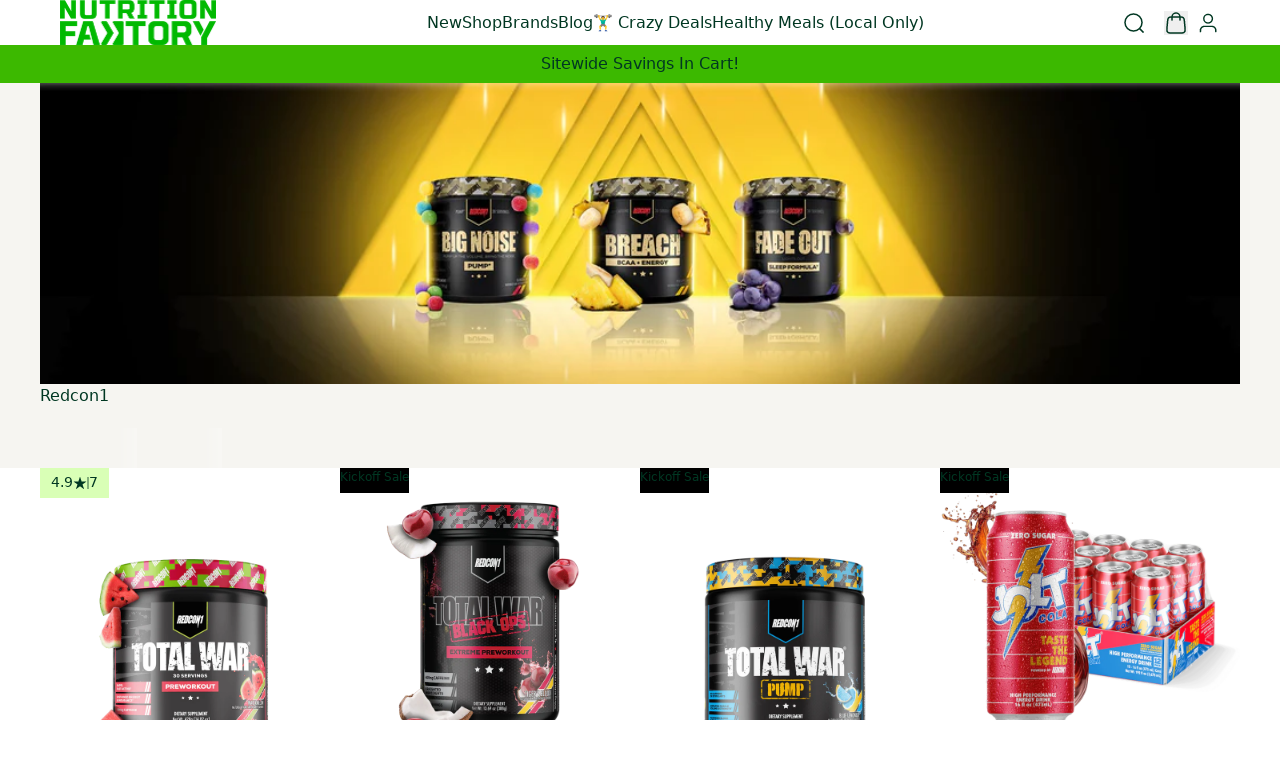

--- FILE ---
content_type: text/javascript; charset=utf-8
request_url: https://nutritionfaktory.com/tectonic-assets/useDebounce-BxEDg4xZ.js
body_size: 603
content:
import{r as n}from"./env-BzMqTpMp.js";import"./route-DJ0lPsuO.js";try{let e=typeof window<"u"?window:typeof global<"u"?global:typeof globalThis<"u"?globalThis:typeof self<"u"?self:{},t=new e.Error().stack;t&&(e._sentryDebugIds=e._sentryDebugIds||{},e._sentryDebugIds[t]="a17388fd-bde6-490e-a3d8-6dafdcb390b1",e._sentryDebugIdIdentifier="sentry-dbid-a17388fd-bde6-490e-a3d8-6dafdcb390b1")}catch{}{let e=typeof window<"u"?window:typeof global<"u"?global:typeof globalThis<"u"?globalThis:typeof self<"u"?self:{};e._sentryModuleMetadata=e._sentryModuleMetadata||{},e._sentryModuleMetadata[new e.Error().stack]=Object.assign({},e._sentryModuleMetadata[new e.Error().stack],{"_sentryBundlerPluginAppKey:tectonic-yuki-file":!0})}const f=(e,t=500,d=!1)=>{const[s,r]=n.useState(e),o=n.useRef(!0);return n.useEffect(()=>{if(d&&o.current){r(e),o.current=!1;return}const a=setTimeout(()=>{r(e)},t);return()=>{clearTimeout(a)}},[e,t,d]),s};export{f as u};


--- FILE ---
content_type: image/svg+xml
request_url: https://nutritionfaktory.com/svg/s/files/1/2640/1510/files/TwitterX-79d3bd87e128a078a716d8ec4c60e30976034a398708c203d24032d31293cbf0.svg?v=1743765711
body_size: 266
content:
<?xml version="1.0" encoding="utf-8"?>
    <svg xmlns="http://www.w3.org/2000/svg">
      <defs>
        <symbol width="20" height="20" viewBox="0 0 20 20" fill="none" xmlns="http://www.w3.org/2000/svg" id="icon">
<path d="M17.5798 17.3334L11.7164 8.78535L11.7264 8.79335L17.0131 2.66669H15.2464L10.9398 7.65335L7.51976 2.66669H2.88643L8.36043 10.6474L8.35976 10.6467L2.58643 17.3334H4.35309L9.14109 11.7854L12.9464 17.3334H17.5798ZM6.81976 4.00002L15.0464 16H13.6464L5.41309 4.00002H6.81976Z" fill="currentColor"/>
</symbol>
      </defs>
    </svg>

--- FILE ---
content_type: image/svg+xml
request_url: https://nutritionfaktory.com/svg/s/files/1/2640/1510/files/Discover-fcf2e7df30c1886cd8eef1bbb53b8a8f2e36a86afb380f6f1ad79c728a37c498.svg?v=1744353939
body_size: 4950
content:
<?xml version="1.0" encoding="utf-8"?>
    <svg xmlns="http://www.w3.org/2000/svg">
      <defs>
        <symbol width="38" height="25" viewBox="0 0 38 25" fill="none" xmlns="http://www.w3.org/2000/svg" id="icon">
<g id="Frame" clip-path="url(#clip0_16253_4601)">
<path id="Vector" opacity="0.07" d="M35 0.606445H3C1.3 0.606445 0 1.90645 0 3.60645V21.6064C0 23.3064 1.4 24.6064 3 24.6064H35C36.7 24.6064 38 23.3064 38 21.6064V3.60645C38 1.90645 36.6 0.606445 35 0.606445Z" fill="black"/>
<path id="Vector_2" d="M35 1.60645C36.1 1.60645 37 2.50645 37 3.60645V21.6064C37 22.7064 36.1 23.6064 35 23.6064H3C1.9 23.6064 1 22.7064 1 21.6064V3.60645C1 2.50645 1.9 1.60645 3 1.60645H35Z" fill="white"/>
<path id="Vector_3" d="M3.57 7.76648H2V13.2665H3.57C4.4 13.2665 5 13.0665 5.53 12.6365C6.16 12.1165 6.53 11.3365 6.53 10.5265C6.52 8.89648 5.31 7.76648 3.57 7.76648ZM4.83 11.9065C4.49 12.2065 4.06 12.3465 3.36 12.3465H3.07V8.70648H3.36C4.05 8.70648 4.47 8.82648 4.83 9.14648C5.2 9.47648 5.42 9.98648 5.42 10.5165C5.42 11.0465 5.2 11.5765 4.83 11.9065ZM7.02 7.76648H8.09V13.2665H7.02V7.76648ZM10.71 9.87648C10.07 9.63648 9.88 9.47648 9.88 9.18648C9.88 8.83648 10.22 8.57648 10.68 8.57648C11 8.57648 11.27 8.70648 11.54 9.02648L12.1 8.29648C11.64 7.89648 11.09 7.68648 10.48 7.68648C9.51 7.68648 8.76 8.36648 8.76 9.26648C8.76 10.0265 9.11 10.4165 10.11 10.7765C10.53 10.9265 10.74 11.0265 10.85 11.0865C11.06 11.2265 11.17 11.4265 11.17 11.6565C11.17 12.1065 10.82 12.4365 10.34 12.4365C9.83 12.4365 9.42 12.1765 9.17 11.7065L8.48 12.3765C8.97 13.1065 9.57 13.4265 10.38 13.4265C11.49 13.4265 12.28 12.6865 12.28 11.6165C12.3 10.7265 11.93 10.3265 10.71 9.87648ZM12.63 10.5265C12.63 12.1465 13.9 13.3965 15.53 13.3965C15.99 13.3965 16.39 13.3065 16.87 13.0765V11.8165C16.44 12.2465 16.06 12.4165 15.58 12.4165C14.5 12.4165 13.73 11.6365 13.73 10.5165C13.73 9.45648 14.52 8.62648 15.53 8.62648C16.04 8.62648 16.43 8.80648 16.87 9.24648V7.98648C16.4 7.74648 16.01 7.64648 15.55 7.64648C13.94 7.64648 12.63 8.92648 12.63 10.5265ZM25.39 11.4665L23.92 7.76648H22.75L25.08 13.4065H25.66L28.03 7.76648H26.87L25.39 11.4665ZM28.52 13.2665H31.56V12.3365H29.59V10.8565H31.49V9.92648H29.59V8.70648H31.56V7.76648H28.52V13.2665ZM35.81 9.39648C35.81 8.36648 35.1 7.77648 33.86 7.77648H32.27V13.2765H33.34V11.0665H33.48L34.96 13.2765H36.28L34.55 10.9565C35.36 10.7865 35.81 10.2365 35.81 9.39648ZM33.65 10.3065H33.34V8.63648H33.67C34.34 8.63648 34.7 8.91648 34.7 9.45648C34.7 10.0065 34.34 10.3065 33.65 10.3065Z" fill="#231F20"/>
<path id="Vector_4" d="M20.16 13.4665C20.9374 13.4665 21.6829 13.1577 22.2325 12.608C22.7822 12.0584 23.091 11.3128 23.091 10.5355C23.091 9.75814 22.7822 9.01263 22.2325 8.46296C21.6829 7.91329 20.9374 7.60449 20.16 7.60449C19.3827 7.60449 18.6371 7.91329 18.0875 8.46296C17.5378 9.01263 17.229 9.75814 17.229 10.5355C17.229 11.3128 17.5378 12.0584 18.0875 12.608C18.6371 13.1577 19.3827 13.4665 20.16 13.4665Z" fill="url(#paint0_linear_16253_4601)"/>
<path id="Vector_5" opacity="0.65" d="M20.16 13.4665C20.9374 13.4665 21.6829 13.1577 22.2325 12.608C22.7822 12.0584 23.091 11.3128 23.091 10.5355C23.091 9.75814 22.7822 9.01263 22.2325 8.46296C21.6829 7.91329 20.9374 7.60449 20.16 7.60449C19.3827 7.60449 18.6371 7.91329 18.0875 8.46296C17.5378 9.01263 17.229 9.75814 17.229 10.5355C17.229 11.3128 17.5378 12.0584 18.0875 12.608C18.6371 13.1577 19.3827 13.4665 20.16 13.4665Z" fill="url(#paint1_linear_16253_4601)"/>
<path id="Vector_6" d="M36.57 8.1124C36.57 8.0124 36.5 7.9624 36.39 7.9624H36.23V8.4424H36.35V8.2524L36.49 8.4424H36.63L36.47 8.2424C36.53 8.2324 36.57 8.1824 36.57 8.1124ZM36.37 8.1824H36.35V8.0524H36.37C36.43 8.0524 36.46 8.0724 36.46 8.1124C36.46 8.1624 36.43 8.1824 36.37 8.1824Z" fill="#231F20"/>
<path id="Vector_7" d="M36.41 7.78223C36.18 7.78223 35.99 7.97223 35.99 8.20223C35.99 8.43223 36.18 8.62223 36.41 8.62223C36.64 8.62223 36.83 8.43223 36.83 8.20223C36.83 7.97223 36.64 7.78223 36.41 7.78223ZM36.41 8.55223C36.23 8.55223 36.07 8.40223 36.07 8.20223C36.07 8.01223 36.22 7.85223 36.41 7.85223C36.59 7.85223 36.74 8.01223 36.74 8.20223C36.74 8.39223 36.59 8.55223 36.41 8.55223Z" fill="#231F20"/>
<path id="Vector_8" d="M37 13.5903C37 13.5903 27.09 20.4793 8.97601 23.6063H34.999C35.5267 23.6063 36.033 23.3978 36.4076 23.0262C36.7822 22.6546 36.9948 22.15 36.999 21.6223L37.023 18.6023L37 13.5903Z" fill="#F48120"/>
</g>
<defs>
<linearGradient id="paint0_linear_16253_4601" x1="21.657" y1="12.8815" x2="19.632" y2="9.71049" gradientUnits="userSpaceOnUse">
<stop stop-color="#F89F20"/>
<stop offset="0.25" stop-color="#F79A20"/>
<stop offset="0.533" stop-color="#F68D20"/>
<stop offset="0.62" stop-color="#F58720"/>
<stop offset="0.723" stop-color="#F48120"/>
<stop offset="1" stop-color="#F37521"/>
</linearGradient>
<linearGradient id="paint1_linear_16253_4601" x1="21.338" y1="12.8385" x2="18.378" y2="7.05249" gradientUnits="userSpaceOnUse">
<stop stop-color="#F58720"/>
<stop offset="0.359" stop-color="#E16F27"/>
<stop offset="0.703" stop-color="#D4602C"/>
<stop offset="0.982" stop-color="#D05B2E"/>
</linearGradient>
<clipPath id="clip0_16253_4601">
<rect width="38" height="24" fill="white" transform="translate(0 0.606445)"/>
</clipPath>
</defs>
</symbol>
      </defs>
    </svg>

--- FILE ---
content_type: image/svg+xml
request_url: https://nutritionfaktory.com/svg/s/files/1/2640/1510/files/chevron-right-378730025bc252efd72b058f3e4da872367a09e5d04eea253ce29f55781ce3bb.svg?v=1743166000
body_size: 80
content:
<?xml version="1.0" encoding="utf-8"?>
    <svg xmlns="http://www.w3.org/2000/svg">
      <defs>
        <symbol width="24" height="24" viewBox="0 0 24 24" fill="none" xmlns="http://www.w3.org/2000/svg" id="icon">
<path d="M9 5L16 12L9 19" stroke="currentColor" stroke-width="1.5" stroke-linecap="round" stroke-linejoin="round"/>
</symbol>
      </defs>
    </svg>

--- FILE ---
content_type: image/svg+xml
request_url: https://nutritionfaktory.com/svg/s/files/1/2640/1510/files/Star-NF-e33cc4c58ce013e639859b7912f00d3e5b477a0b16ddb2e242eec8d1b9194fd4.svg?v=1750917597
body_size: 126
content:
<?xml version="1.0" encoding="utf-8"?>
    <svg xmlns="http://www.w3.org/2000/svg">
      <defs>
        <symbol width="12" height="12" viewBox="0 0 12 12" fill="none" xmlns="http://www.w3.org/2000/svg" id="icon">
<path d="M6 0.5L7.34708 4.6459H11.7063L8.17963 7.2082L9.52671 11.3541L6 8.7918L2.47329 11.3541L3.82037 7.2082L0.293661 4.6459H4.65292L6 0.5Z" fill="currentColor"/>
</symbol>
      </defs>
    </svg>

--- FILE ---
content_type: text/javascript; charset=utf-8
request_url: https://nutritionfaktory.com/tectonic-assets/entry.client-_giwcNU8.js
body_size: 19737
content:
import{E as $t,y as Ft,z as Dt,A as Nt,B as At,C as Lt,D as Ht,F as jt,G as Bt,H as Ut,I as Wt,J as qt,r as b,K as Gt,R as Kt,N as Yt,P as zt,Q,T as f,U as T,V as _,W as h,X as H,Y as ct,Z as Xt,$ as ut,a0 as Y,a1 as Fe,a2 as ke,a3 as De,a4 as M,a5 as dt,a6 as Vt,a7 as Jt,a8 as Zt,a9 as Re,aa as lt,ab as V,ac as Qt,ad as ue,ae as en,af as ft,ag as Ne,ah as S,ai as Ie,aj as I,ak as ee,al as de,am as tn,an as nn,ao as v,ap as Ae,aq as le,ar as $,as as pt,at as J,au as rn,av as on,aw as fe,ax as L,ay as sn,az as mt,aA as Le,aB as an,aC as Te,aD as cn,aE as un,aF as dn,aG as A,aH as ln,aI as F,aJ as fn,aK as pn,aL as He,aM as je,aN as Be,aO as ht,aP as mn,aQ as hn,aR as _n,aS as gn,j as yn,i as En}from"./env-BzMqTpMp.js";import{g as wn,s as bn}from"./index-jgJsNgwa.js";import"./route-DJ0lPsuO.js";import{p as _t}from"./worker-SPqgCrLC.js";try{let e=typeof window<"u"?window:typeof global<"u"?global:typeof globalThis<"u"?globalThis:typeof self<"u"?self:{},t=new e.Error().stack;t&&(e._sentryDebugIds=e._sentryDebugIds||{},e._sentryDebugIds[t]="46aac68c-0002-4546-a9c2-c90615445b54",e._sentryDebugIdIdentifier="sentry-dbid-46aac68c-0002-4546-a9c2-c90615445b54")}catch{}{let e=typeof window<"u"?window:typeof global<"u"?global:typeof globalThis<"u"?globalThis:typeof self<"u"?self:{};e._sentryModuleMetadata=e._sentryModuleMetadata||{},e._sentryModuleMetadata[new e.Error().stack]=Object.assign({},e._sentryModuleMetadata[new e.Error().stack],{"_sentryBundlerPluginAppKey:tectonic-yuki-file":!0})}/**
 * @remix-run/react v2.16.6
 *
 * Copyright (c) Remix Software Inc.
 *
 * This source code is licensed under the MIT license found in the
 * LICENSE.md file in the root directory of this source tree.
 *
 * @license MIT
 */function vn(e){if(!e)return null;let t=Object.entries(e),n={};for(let[r,o]of t)if(o&&o.__type==="RouteErrorResponse")n[r]=new $t(o.status,o.statusText,o.data,o.internal===!0);else if(o&&o.__type==="Error"){if(o.__subType){let s=window[o.__subType];if(typeof s=="function")try{let i=new s(o.message);i.stack=o.stack,n[r]=i}catch{}}if(n[r]==null){let s=new Error(o.message);s.stack=o.stack,n[r]=s}}else n[r]=o;return n}let R,w,oe=!1;let pe,As=new Promise(e=>{pe=e}).catch(()=>{});function Sn(e){if(!w){if(window.__remixContext.future.v3_singleFetch){if(!R){let a=window.__remixContext.stream;Dt(a,"No stream found for single fetch decoding"),window.__remixContext.stream=void 0,R=Nt(a,window).then(c=>{window.__remixContext.state=c.value,R.value=!0}).catch(c=>{R.error=c})}if(R.error)throw R.error;if(!R.value)throw R}let s=At(window.__remixManifest.routes,window.__remixRouteModules,window.__remixContext.state,window.__remixContext.future,window.__remixContext.isSpaMode),i;if(!window.__remixContext.isSpaMode){i={...window.__remixContext.state,loaderData:{...window.__remixContext.state.loaderData}};let a=Lt(s,window.location,window.__remixContext.basename);if(a)for(let c of a){let u=c.route.id,l=window.__remixRouteModules[u],d=window.__remixManifest.routes[u];l&&Ht(d,l,window.__remixContext.isSpaMode)&&(l.HydrateFallback||!d.hasLoader)?i.loaderData[u]=void 0:d&&!d.hasLoader&&(i.loaderData[u]=null)}i&&i.errors&&(i.errors=vn(i.errors))}w=jt({routes:s,history:Bt(),basename:window.__remixContext.basename,future:{v7_normalizeFormMethod:!0,v7_fetcherPersist:window.__remixContext.future.v3_fetcherPersist,v7_partialHydration:!0,v7_prependBasename:!0,v7_relativeSplatPath:window.__remixContext.future.v3_relativeSplatPath,v7_skipActionErrorRevalidation:window.__remixContext.future.v3_singleFetch===!0},hydrationData:i,mapRouteProperties:Ut,dataStrategy:window.__remixContext.future.v3_singleFetch&&!window.__remixContext.isSpaMode?Wt(window.__remixManifest,window.__remixRouteModules,()=>w):void 0,patchRoutesOnNavigation:qt(window.__remixManifest,window.__remixRouteModules,window.__remixContext.future,window.__remixContext.isSpaMode,window.__remixContext.basename)}),w.state.initialized&&(oe=!0,w.initialize()),w.createRoutesForHMR=Ft,window.__remixRouter=w,pe&&pe(w)}let[t,n]=b.useState(void 0),[r,o]=b.useState(w.state.location);return b.useLayoutEffect(()=>{oe||(oe=!0,w.initialize())},[]),b.useLayoutEffect(()=>w.subscribe(s=>{s.location!==r&&o(s.location)}),[r]),Gt(w,window.__remixManifest,window.__remixRouteModules,window.__remixContext.future,window.__remixContext.isSpaMode),b.createElement(b.Fragment,null,b.createElement(Kt.Provider,{value:{manifest:window.__remixManifest,routeModules:window.__remixRouteModules,future:window.__remixContext.future,criticalCss:t,isSpaMode:window.__remixContext.isSpaMode}},b.createElement(Yt,{location:r},b.createElement(zt,{router:w,fallbackElement:null,future:{v7_startTransition:!0}}))),window.__remixContext.future.v3_singleFetch?b.createElement(b.Fragment,null):null)}const z={},Ue={};function O(e,t){z[e]=z[e]||[],z[e].push(t)}function P(e,t){if(!Ue[e]){Ue[e]=!0;try{t()}catch(n){Q&&f.error(`Error while instrumenting ${e}`,n)}}}function k(e,t){const n=e&&z[e];if(n)for(const r of n)try{r(t)}catch(o){Q&&f.error(`Error while triggering instrumentation handler.
Type: ${e}
Name: ${T(r)}
Error:`,o)}}let se=null;function xn(e){const t="error";O(t,e),P(t,kn)}function kn(){se=_.onerror,_.onerror=function(e,t,n,r,o){return k("error",{column:r,error:o,line:n,msg:e,url:t}),se?se.apply(this,arguments):!1},_.onerror.__SENTRY_INSTRUMENTED__=!0}let ie=null;function Rn(e){const t="unhandledrejection";O(t,e),P(t,In)}function In(){ie=_.onunhandledrejection,_.onunhandledrejection=function(e){return k("unhandledrejection",e),ie?ie.apply(this,arguments):!0},_.onunhandledrejection.__SENTRY_INSTRUMENTED__=!0}function Tn(e){if(typeof e=="boolean")return Number(e);const t=typeof e=="string"?parseFloat(e):e;if(typeof t!="number"||isNaN(t)||t<0||t>1){h&&f.warn(`[Tracing] Given sample rate is invalid. Sample rate must be a boolean or a number between 0 and 1. Got ${JSON.stringify(e)} of type ${JSON.stringify(typeof e)}.`);return}return t}const Mn=/^(?:(\w+):)\/\/(?:(\w+)(?::(\w+)?)?@)([\w.-]+)(?::(\d+))?\/(.+)/;function Cn(e){return e==="http"||e==="https"}function te(e,t=!1){const{host:n,path:r,pass:o,port:s,projectId:i,protocol:a,publicKey:c}=e;return`${a}://${c}${t&&o?`:${o}`:""}@${n}${s?`:${s}`:""}/${r&&`${r}/`}${i}`}function On(e){const t=Mn.exec(e);if(!t){H(()=>{console.error(`Invalid Sentry Dsn: ${e}`)});return}const[n,r,o="",s="",i="",a=""]=t.slice(1);let c="",u=a;const l=u.split("/");if(l.length>1&&(c=l.slice(0,-1).join("/"),u=l.pop()),u){const d=u.match(/^\d+/);d&&(u=d[0])}return gt({host:s,pass:o,path:c,projectId:u,port:i,protocol:n,publicKey:r})}function gt(e){return{protocol:e.protocol,publicKey:e.publicKey||"",pass:e.pass||"",host:e.host,port:e.port||"",path:e.path||"",projectId:e.projectId}}function Pn(e){if(!Q)return!0;const{port:t,projectId:n,protocol:r}=e;return["protocol","publicKey","host","projectId"].find(i=>e[i]?!1:(f.error(`Invalid Sentry Dsn: ${i} missing`),!0))?!1:n.match(/^\d+$/)?Cn(r)?t&&isNaN(parseInt(t,10))?(f.error(`Invalid Sentry Dsn: Invalid port ${t}`),!1):!0:(f.error(`Invalid Sentry Dsn: Invalid protocol ${r}`),!1):(f.error(`Invalid Sentry Dsn: Invalid projectId ${n}`),!1)}function $n(e){const t=typeof e=="string"?On(e):gt(e);if(!(!t||!Pn(t)))return t}function j(e,t=[]){return[e,t]}function Fn(e,t){const[n,r]=e;return[n,[...r,t]]}function me(e,t){const n=e[1];for(const r of n){const o=r[0].type;if(t(r,o))return!0}return!1}function he(e){return _.__SENTRY__&&_.__SENTRY__.encodePolyfill?_.__SENTRY__.encodePolyfill(e):new TextEncoder().encode(e)}function Dn(e){const[t,n]=e;let r=JSON.stringify(t);function o(s){typeof r=="string"?r=typeof s=="string"?r+s:[he(r),s]:r.push(typeof s=="string"?he(s):s)}for(const s of n){const[i,a]=s;if(o(`
${JSON.stringify(i)}
`),typeof a=="string"||a instanceof Uint8Array)o(a);else{let c;try{c=JSON.stringify(a)}catch{c=JSON.stringify(Xt(a))}o(c)}}return typeof r=="string"?r:Nn(r)}function Nn(e){const t=e.reduce((o,s)=>o+s.length,0),n=new Uint8Array(t);let r=0;for(const o of e)n.set(o,r),r+=o.length;return n}function An(e){const t=typeof e.data=="string"?he(e.data):e.data;return[ct({type:"attachment",length:t.length,filename:e.filename,content_type:e.contentType,attachment_type:e.attachmentType}),t]}const Ln={session:"session",sessions:"session",attachment:"attachment",transaction:"transaction",event:"error",client_report:"internal",user_report:"default",profile:"profile",profile_chunk:"profile",replay_event:"replay",replay_recording:"replay",check_in:"monitor",feedback:"feedback",span:"span",statsd:"metric_bucket",raw_security:"security"};function We(e){return Ln[e]}function yt(e){if(!e||!e.sdk)return;const{name:t,version:n}=e.sdk;return{name:t,version:n}}function Hn(e,t,n,r){const o=e.sdkProcessingMetadata&&e.sdkProcessingMetadata.dynamicSamplingContext;return{event_id:e.event_id,sent_at:new Date().toISOString(),...t&&{sdk:t},...!!n&&r&&{dsn:te(r)},...o&&{trace:ct({...o})}}}function jn(e,t){return t&&(e.sdk=e.sdk||{},e.sdk.name=e.sdk.name||t.name,e.sdk.version=e.sdk.version||t.version,e.sdk.integrations=[...e.sdk.integrations||[],...t.integrations||[]],e.sdk.packages=[...e.sdk.packages||[],...t.packages||[]]),e}function Bn(e,t,n,r){const o=yt(n),s={sent_at:new Date().toISOString(),...o&&{sdk:o},...!!r&&t&&{dsn:te(t)}},i="aggregates"in e?[{type:"sessions"},e]:[{type:"session"},e.toJSON()];return j(s,[i])}function Un(e,t,n,r){const o=yt(n),s=e.type&&e.type!=="replay_event"?e.type:"event";jn(e,n&&n.sdk);const i=Hn(e,o,r,t);return delete e.sdkProcessingMetadata,j(i,[[{type:s},e]])}const Wn="7";function qn(e){const t=e.protocol?`${e.protocol}:`:"",n=e.port?`:${e.port}`:"";return`${t}//${e.host}${n}${e.path?`/${e.path}`:""}/api/`}function Gn(e){return`${qn(e)}${e.projectId}/envelope/`}function Kn(e,t){const n={sentry_version:Wn};return e.publicKey&&(n.sentry_key=e.publicKey),t&&(n.sentry_client=`${t.name}/${t.version}`),new URLSearchParams(n).toString()}function Yn(e,t,n){return t||`${Gn(e)}?${Kn(e,n)}`}const qe=[];function zn(e){const t={};return e.forEach(n=>{const{name:r}=n,o=t[r];o&&!o.isDefaultInstance&&n.isDefaultInstance||(t[r]=n)}),Object.values(t)}function Xn(e){const t=e.defaultIntegrations||[],n=e.integrations;t.forEach(i=>{i.isDefaultInstance=!0});let r;if(Array.isArray(n))r=[...t,...n];else if(typeof n=="function"){const i=n(t);r=Array.isArray(i)?i:[i]}else r=t;const o=zn(r),s=o.findIndex(i=>i.name==="Debug");if(s>-1){const[i]=o.splice(s,1);o.push(i)}return o}function Vn(e,t){const n={};return t.forEach(r=>{r&&Et(e,r,n)}),n}function Ge(e,t){for(const n of t)n&&n.afterAllSetup&&n.afterAllSetup(e)}function Et(e,t,n){if(n[t.name]){h&&f.log(`Integration skipped because it was already installed: ${t.name}`);return}if(n[t.name]=t,qe.indexOf(t.name)===-1&&typeof t.setupOnce=="function"&&(t.setupOnce(),qe.push(t.name)),t.setup&&typeof t.setup=="function"&&t.setup(e),typeof t.preprocessEvent=="function"){const r=t.preprocessEvent.bind(t);e.on("preprocessEvent",(o,s)=>r(o,s,e))}if(typeof t.processEvent=="function"){const r=t.processEvent.bind(t),o=Object.assign((s,i)=>r(s,i,e),{id:t.name});e.addEventProcessor(o)}h&&f.log(`Integration installed: ${t.name}`)}function Jn(e,t,n){const r=[{type:"client_report"},{timestamp:ut(),discarded_events:e}];return j(t?{dsn:t}:{},[r])}class x extends Error{constructor(t,n="warn"){super(t),this.message=t,this.logLevel=n}}const Ke="Not capturing exception because it's already been captured.";class Zn{constructor(t){if(this._options=t,this._integrations={},this._numProcessing=0,this._outcomes={},this._hooks={},this._eventProcessors=[],t.dsn?this._dsn=$n(t.dsn):h&&f.warn("No DSN provided, client will not send events."),this._dsn){const o=Yn(this._dsn,t.tunnel,t._metadata?t._metadata.sdk:void 0);this._transport=t.transport({tunnel:this._options.tunnel,recordDroppedEvent:this.recordDroppedEvent.bind(this),...t.transportOptions,url:o})}const r=["enableTracing","tracesSampleRate","tracesSampler"].find(o=>o in t&&t[o]==null);r&&H(()=>{console.warn(`[Sentry] Deprecation warning: \`${r}\` is set to undefined, which leads to tracing being enabled. In v9, a value of \`undefined\` will result in tracing being disabled.`)})}captureException(t,n,r){const o=Y();if(Fe(t))return h&&f.log(Ke),o;const s={event_id:o,...n};return this._process(this.eventFromException(t,s).then(i=>this._captureEvent(i,s,r))),s.event_id}captureMessage(t,n,r,o){const s={event_id:Y(),...r},i=ft(t)?t:String(t),a=ke(t)?this.eventFromMessage(i,n,s):this.eventFromException(t,s);return this._process(a.then(c=>this._captureEvent(c,s,o))),s.event_id}captureEvent(t,n,r){const o=Y();if(n&&n.originalException&&Fe(n.originalException))return h&&f.log(Ke),o;const s={event_id:o,...n},a=(t.sdkProcessingMetadata||{}).capturedSpanScope;return this._process(this._captureEvent(t,s,a||r)),s.event_id}captureSession(t){typeof t.release!="string"?h&&f.warn("Discarded session because of missing or non-string release"):(this.sendSession(t),De(t,{init:!1}))}getDsn(){return this._dsn}getOptions(){return this._options}getSdkMetadata(){return this._options._metadata}getTransport(){return this._transport}flush(t){const n=this._transport;return n?(this.emit("flush"),this._isClientDoneProcessing(t).then(r=>n.flush(t).then(o=>r&&o))):M(!0)}close(t){return this.flush(t).then(n=>(this.getOptions().enabled=!1,this.emit("close"),n))}getEventProcessors(){return this._eventProcessors}addEventProcessor(t){this._eventProcessors.push(t)}init(){(this._isEnabled()||this._options.integrations.some(({name:t})=>t.startsWith("Spotlight")))&&this._setupIntegrations()}getIntegrationByName(t){return this._integrations[t]}addIntegration(t){const n=this._integrations[t.name];Et(this,t,this._integrations),n||Ge(this,[t])}sendEvent(t,n={}){this.emit("beforeSendEvent",t,n);let r=Un(t,this._dsn,this._options._metadata,this._options.tunnel);for(const s of n.attachments||[])r=Fn(r,An(s));const o=this.sendEnvelope(r);o&&o.then(s=>this.emit("afterSendEvent",t,s),null)}sendSession(t){const n=Bn(t,this._dsn,this._options._metadata,this._options.tunnel);this.sendEnvelope(n)}recordDroppedEvent(t,n,r){if(this._options.sendClientReports){const o=typeof r=="number"?r:1,s=`${t}:${n}`;h&&f.log(`Recording outcome: "${s}"${o>1?` (${o} times)`:""}`),this._outcomes[s]=(this._outcomes[s]||0)+o}}on(t,n){const r=this._hooks[t]=this._hooks[t]||[];return r.push(n),()=>{const o=r.indexOf(n);o>-1&&r.splice(o,1)}}emit(t,...n){const r=this._hooks[t];r&&r.forEach(o=>o(...n))}sendEnvelope(t){return this.emit("beforeEnvelope",t),this._isEnabled()&&this._transport?this._transport.send(t).then(null,n=>(h&&f.error("Error while sending envelope:",n),n)):(h&&f.error("Transport disabled"),M({}))}_setupIntegrations(){const{integrations:t}=this._options;this._integrations=Vn(this,t),Ge(this,t)}_updateSessionFromEvent(t,n){let r=n.level==="fatal",o=!1;const s=n.exception&&n.exception.values;if(s){o=!0;for(const c of s){const u=c.mechanism;if(u&&u.handled===!1){r=!0;break}}}const i=t.status==="ok";(i&&t.errors===0||i&&r)&&(De(t,{...r&&{status:"crashed"},errors:t.errors||Number(o||r)}),this.captureSession(t))}_isClientDoneProcessing(t){return new dt(n=>{let r=0;const o=1,s=setInterval(()=>{this._numProcessing==0?(clearInterval(s),n(!0)):(r+=o,t&&r>=t&&(clearInterval(s),n(!1)))},o)})}_isEnabled(){return this.getOptions().enabled!==!1&&this._transport!==void 0}_prepareEvent(t,n,r=Re(),o=lt()){const s=this.getOptions(),i=Object.keys(this._integrations);return!n.integrations&&i.length>0&&(n.integrations=i),this.emit("preprocessEvent",t,n),t.type||o.setLastEventId(t.event_id||n.event_id),Vt(s,t,n,r,this,o).then(a=>{if(a===null)return a;a.contexts={trace:Jt(r),...a.contexts};const c=Zt(this,r);return a.sdkProcessingMetadata={dynamicSamplingContext:c,...a.sdkProcessingMetadata},a})}_captureEvent(t,n={},r){return this._processEvent(t,n,r).then(o=>o.event_id,o=>{h&&(o instanceof x&&o.logLevel==="log"?f.log(o.message):f.warn(o))})}_processEvent(t,n,r){const o=this.getOptions(),{sampleRate:s}=o,i=bt(t),a=wt(t),c=t.type||"error",u=`before send for type \`${c}\``,l=typeof s>"u"?void 0:Tn(s);if(a&&typeof l=="number"&&Math.random()>l)return this.recordDroppedEvent("sample_rate","error",t),V(new x(`Discarding event because it's not included in the random sample (sampling rate = ${s})`,"log"));const d=c==="replay_event"?"replay":c,E=(t.sdkProcessingMetadata||{}).capturedSpanIsolationScope;return this._prepareEvent(t,n,r,E).then(p=>{if(p===null)throw this.recordDroppedEvent("event_processor",d,t),new x("An event processor returned `null`, will not send event.","log");if(n.data&&n.data.__sentry__===!0)return p;const U=er(this,o,p,n);return Qn(U,u)}).then(p=>{if(p===null){if(this.recordDroppedEvent("before_send",d,t),i){const re=1+(t.spans||[]).length;this.recordDroppedEvent("before_send","span",re)}throw new x(`${u} returned \`null\`, will not send event.`,"log")}const ne=r&&r.getSession();if(!i&&ne&&this._updateSessionFromEvent(ne,p),i){const W=p.sdkProcessingMetadata&&p.sdkProcessingMetadata.spanCountBeforeProcessing||0,re=p.spans?p.spans.length:0,$e=W-re;$e>0&&this.recordDroppedEvent("before_send","span",$e)}const U=p.transaction_info;if(i&&U&&p.transaction!==t.transaction){const W="custom";p.transaction_info={...U,source:W}}return this.sendEvent(p,n),p}).then(null,p=>{throw p instanceof x?p:(this.captureException(p,{data:{__sentry__:!0},originalException:p}),new x(`Event processing pipeline threw an error, original event will not be sent. Details have been sent as a new event.
Reason: ${p}`))})}_process(t){this._numProcessing++,t.then(n=>(this._numProcessing--,n),n=>(this._numProcessing--,n))}_clearOutcomes(){const t=this._outcomes;return this._outcomes={},Object.entries(t).map(([n,r])=>{const[o,s]=n.split(":");return{reason:o,category:s,quantity:r}})}_flushOutcomes(){h&&f.log("Flushing outcomes...");const t=this._clearOutcomes();if(t.length===0){h&&f.log("No outcomes to send");return}if(!this._dsn){h&&f.log("No dsn provided, will not send outcomes");return}h&&f.log("Sending outcomes:",t);const n=Jn(t,this._options.tunnel&&te(this._dsn));this.sendEnvelope(n)}}function Qn(e,t){const n=`${t} must return \`null\` or a valid event.`;if(Qt(e))return e.then(r=>{if(!ue(r)&&r!==null)throw new x(n);return r},r=>{throw new x(`${t} rejected with ${r}`)});if(!ue(e)&&e!==null)throw new x(n);return e}function er(e,t,n,r){const{beforeSend:o,beforeSendTransaction:s,beforeSendSpan:i}=t;if(wt(n)&&o)return o(n,r);if(bt(n)){if(n.spans&&i){const a=[];for(const c of n.spans){const u=i(c);u?a.push(u):(en(),e.recordDroppedEvent("before_send","span"))}n.spans=a}if(s){if(n.spans){const a=n.spans.length;n.sdkProcessingMetadata={...n.sdkProcessingMetadata,spanCountBeforeProcessing:a}}return s(n,r)}}return n}function wt(e){return e.type===void 0}function bt(e){return e.type==="transaction"}function tr(e,t){t.debug===!0&&(h?f.enable():H(()=>{console.warn("[Sentry] Cannot initialize SDK with `debug` option using a non-debug bundle.")})),Re().update(t.initialScope);const r=new e(t);return nr(r),r.init(),r}function nr(e){Re().setClient(e)}function rr(e){const t=[];function n(){return e===void 0||t.length<e}function r(i){return t.splice(t.indexOf(i),1)[0]||Promise.resolve(void 0)}function o(i){if(!n())return V(new x("Not adding Promise because buffer limit was reached."));const a=i();return t.indexOf(a)===-1&&t.push(a),a.then(()=>r(a)).then(null,()=>r(a).then(null,()=>{})),a}function s(i){return new dt((a,c)=>{let u=t.length;if(!u)return a(!0);const l=setTimeout(()=>{i&&i>0&&a(!1)},i);t.forEach(d=>{M(d).then(()=>{--u||(clearTimeout(l),a(!0))},c)})})}return{$:t,add:o,drain:s}}const or=60*1e3;function sr(e,t=Date.now()){const n=parseInt(`${e}`,10);if(!isNaN(n))return n*1e3;const r=Date.parse(`${e}`);return isNaN(r)?or:r-t}function ir(e,t){return e[t]||e.all||0}function ar(e,t,n=Date.now()){return ir(e,t)>n}function cr(e,{statusCode:t,headers:n},r=Date.now()){const o={...e},s=n&&n["x-sentry-rate-limits"],i=n&&n["retry-after"];if(s)for(const a of s.trim().split(",")){const[c,u,,,l]=a.split(":",5),d=parseInt(c,10),g=(isNaN(d)?60:d)*1e3;if(!u)o.all=r+g;else for(const E of u.split(";"))E==="metric_bucket"?(!l||l.split(";").includes("custom"))&&(o[E]=r+g):o[E]=r+g}else i?o.all=r+sr(i,r):t===429&&(o.all=r+60*1e3);return o}const ur=64;function dr(e,t,n=rr(e.bufferSize||ur)){let r={};const o=i=>n.drain(i);function s(i){const a=[];if(me(i,(d,g)=>{const E=We(g);if(ar(r,E)){const p=Ye(d,g);e.recordDroppedEvent("ratelimit_backoff",E,p)}else a.push(d)}),a.length===0)return M({});const c=j(i[0],a),u=d=>{me(c,(g,E)=>{const p=Ye(g,E);e.recordDroppedEvent(d,We(E),p)})},l=()=>t({body:Dn(c)}).then(d=>(d.statusCode!==void 0&&(d.statusCode<200||d.statusCode>=300)&&h&&f.warn(`Sentry responded with status code ${d.statusCode} to sent event.`),r=cr(r,d),d),d=>{throw u("network_error"),d});return n.add(l).then(d=>d,d=>{if(d instanceof x)return h&&f.error("Skipped sending event because buffer is full."),u("queue_overflow"),M({});throw d})}return{send:s,flush:o}}function Ye(e,t){if(!(t!=="event"&&t!=="transaction"))return Array.isArray(e)?e[1]:void 0}function Me(e,t,n=[t],r="npm"){const o=e._metadata||{};o.sdk||(o.sdk={name:`sentry.javascript.${t}`,packages:n.map(s=>({name:`${r}:@sentry/${s}`,version:Ne})),version:Ne}),e._metadata=o}const lr=100;function C(e,t){const n=S(),r=lt();if(!n)return;const{beforeBreadcrumb:o=null,maxBreadcrumbs:s=lr}=n.getOptions();if(s<=0)return;const a={timestamp:ut(),...e},c=o?H(()=>o(a,t)):a;c!==null&&(n.emit&&n.emit("beforeAddBreadcrumb",c,t),r.addBreadcrumb(c,s))}let ze;const fr="FunctionToString",Xe=new WeakMap,pr=()=>({name:fr,setupOnce(){ze=Function.prototype.toString;try{Function.prototype.toString=function(...e){const t=Ie(this),n=Xe.has(S())&&t!==void 0?t:this;return ze.apply(n,e)}}catch{}},setup(e){Xe.set(e,!0)}}),mr=pr,hr=[/^Script error\.?$/,/^Javascript error: Script error\.? on line 0$/,/^ResizeObserver loop completed with undelivered notifications.$/,/^Cannot redefine property: googletag$/,"undefined is not an object (evaluating 'a.L')",`can't redefine non-configurable property "solana"`,"vv().getRestrictions is not a function. (In 'vv().getRestrictions(1,a)', 'vv().getRestrictions' is undefined)","Can't find variable: _AutofillCallbackHandler",/^Non-Error promise rejection captured with value: Object Not Found Matching Id:\d+, MethodName:simulateEvent, ParamCount:\d+$/],_r="InboundFilters",gr=(e={})=>({name:_r,processEvent(t,n,r){const o=r.getOptions(),s=Er(e,o);return wr(t,s)?null:t}}),yr=gr;function Er(e={},t={}){return{allowUrls:[...e.allowUrls||[],...t.allowUrls||[]],denyUrls:[...e.denyUrls||[],...t.denyUrls||[]],ignoreErrors:[...e.ignoreErrors||[],...t.ignoreErrors||[],...e.disableErrorDefaults?[]:hr],ignoreTransactions:[...e.ignoreTransactions||[],...t.ignoreTransactions||[]],ignoreInternal:e.ignoreInternal!==void 0?e.ignoreInternal:!0}}function wr(e,t){return t.ignoreInternal&&Rr(e)?(h&&f.warn(`Event dropped due to being internal Sentry Error.
Event: ${I(e)}`),!0):br(e,t.ignoreErrors)?(h&&f.warn(`Event dropped due to being matched by \`ignoreErrors\` option.
Event: ${I(e)}`),!0):Tr(e)?(h&&f.warn(`Event dropped due to not having an error message, error type or stacktrace.
Event: ${I(e)}`),!0):vr(e,t.ignoreTransactions)?(h&&f.warn(`Event dropped due to being matched by \`ignoreTransactions\` option.
Event: ${I(e)}`),!0):Sr(e,t.denyUrls)?(h&&f.warn(`Event dropped due to being matched by \`denyUrls\` option.
Event: ${I(e)}.
Url: ${Z(e)}`),!0):xr(e,t.allowUrls)?!1:(h&&f.warn(`Event dropped due to not being matched by \`allowUrls\` option.
Event: ${I(e)}.
Url: ${Z(e)}`),!0)}function br(e,t){return e.type||!t||!t.length?!1:kr(e).some(n=>ee(n,t))}function vr(e,t){if(e.type!=="transaction"||!t||!t.length)return!1;const n=e.transaction;return n?ee(n,t):!1}function Sr(e,t){if(!t||!t.length)return!1;const n=Z(e);return n?ee(n,t):!1}function xr(e,t){if(!t||!t.length)return!0;const n=Z(e);return n?ee(n,t):!0}function kr(e){const t=[];e.message&&t.push(e.message);let n;try{n=e.exception.values[e.exception.values.length-1]}catch{}return n&&n.value&&(t.push(n.value),n.type&&t.push(`${n.type}: ${n.value}`)),t}function Rr(e){try{return e.exception.values[0].type==="SentryError"}catch{}return!1}function Ir(e=[]){for(let t=e.length-1;t>=0;t--){const n=e[t];if(n&&n.filename!=="<anonymous>"&&n.filename!=="[native code]")return n.filename||null}return null}function Z(e){try{let t;try{t=e.exception.values[0].stacktrace.frames}catch{}return t?Ir(t):null}catch{return h&&f.error(`Cannot extract url for event ${I(e)}`),null}}function Tr(e){return e.type||!e.exception||!e.exception.values||e.exception.values.length===0?!1:!e.message&&!e.exception.values.some(t=>t.stacktrace||t.type&&t.type!=="Error"||t.value)}function Mr(e,t,n=250,r,o,s,i){if(!s.exception||!s.exception.values||!i||!de(i.originalException,Error))return;const a=s.exception.values.length>0?s.exception.values[s.exception.values.length-1]:void 0;a&&(s.exception.values=Cr(_e(e,t,o,i.originalException,r,s.exception.values,a,0),n))}function _e(e,t,n,r,o,s,i,a){if(s.length>=n+1)return s;let c=[...s];if(de(r[o],Error)){Ve(i,a);const u=e(t,r[o]),l=c.length;Je(u,o,l,a),c=_e(e,t,n,r[o],o,[u,...c],u,l)}return Array.isArray(r.errors)&&r.errors.forEach((u,l)=>{if(de(u,Error)){Ve(i,a);const d=e(t,u),g=c.length;Je(d,`errors[${l}]`,g,a),c=_e(e,t,n,u,o,[d,...c],d,g)}}),c}function Ve(e,t){e.mechanism=e.mechanism||{type:"generic",handled:!0},e.mechanism={...e.mechanism,...e.type==="AggregateError"&&{is_exception_group:!0},exception_id:t}}function Je(e,t,n,r){e.mechanism=e.mechanism||{type:"generic",handled:!0},e.mechanism={...e.mechanism,type:"chained",source:t,exception_id:n,parent_id:r}}function Cr(e,t){return e.map(n=>(n.value&&(n.value=tn(n.value,t)),n))}const vt=new Map,Ze=new Set;function Or(e){if(_._sentryModuleMetadata)for(const t of Object.keys(_._sentryModuleMetadata)){const n=_._sentryModuleMetadata[t];if(Ze.has(t))continue;Ze.add(t);const r=e(t);for(const o of r.reverse())if(o.filename){vt.set(o.filename,n);break}}}function Pr(e,t){return Or(e),vt.get(t)}function $r(e,t){try{t.exception.values.forEach(n=>{if(n.stacktrace)for(const r of n.stacktrace.frames||[]){if(!r.filename||r.module_metadata)continue;const o=Pr(e,r.filename);o&&(r.module_metadata=o)}})}catch{}}function Fr(e){try{e.exception.values.forEach(t=>{if(t.stacktrace)for(const n of t.stacktrace.frames||[])delete n.module_metadata})}catch{}}function ae(e){if(!e)return{};const t=e.match(/^(([^:/?#]+):)?(\/\/([^/?#]*))?([^?#]*)(\?([^#]*))?(#(.*))?$/);if(!t)return{};const n=t[6]||"",r=t[8]||"";return{host:t[4],path:t[5],protocol:t[2],search:n,hash:r,relative:t[5]+n+r}}function Dr(e){const t="console";O(t,e),P(t,Nr)}function Nr(){"console"in _&&nn.forEach(function(e){e in _.console&&v(_.console,e,function(t){return Ae[e]=t,function(...n){k("console",{args:n,level:e});const o=Ae[e];o&&o.apply(_.console,n)}})})}function Ar(e){return e==="warn"?"warning":["fatal","error","warning","log","info","debug"].includes(e)?e:"log"}const Lr="Dedupe",Hr=()=>{let e;return{name:Lr,processEvent(t){if(t.type)return t;try{if(Br(t,e))return h&&f.warn("Event dropped due to being a duplicate of previously captured event."),null}catch{}return e=t}}},jr=Hr;function Br(e,t){return t?!!(Ur(e,t)||Wr(e,t)):!1}function Ur(e,t){const n=e.message,r=t.message;return!(!n&&!r||n&&!r||!n&&r||n!==r||!xt(e,t)||!St(e,t))}function Wr(e,t){const n=Qe(t),r=Qe(e);return!(!n||!r||n.type!==r.type||n.value!==r.value||!xt(e,t)||!St(e,t))}function St(e,t){let n=le(e),r=le(t);if(!n&&!r)return!0;if(n&&!r||!n&&r||(n=n,r=r,r.length!==n.length))return!1;for(let o=0;o<r.length;o++){const s=r[o],i=n[o];if(s.filename!==i.filename||s.lineno!==i.lineno||s.colno!==i.colno||s.function!==i.function)return!1}return!0}function xt(e,t){let n=e.fingerprint,r=t.fingerprint;if(!n&&!r)return!0;if(n&&!r||!n&&r)return!1;n=n,r=r;try{return n.join("")===r.join("")}catch{return!1}}function Qe(e){return e.exception&&e.exception.values&&e.exception.values[0]}const qr=e=>({name:"ThirdPartyErrorsFilter",setup(t){t.on("beforeEnvelope",n=>{me(n,(r,o)=>{if(o==="event"){const s=Array.isArray(r)?r[1]:void 0;s&&(Fr(s),r[1]=s)}})}),t.on("applyFrameMetadata",n=>{if(n.type)return;const r=t.getOptions().stackParser;$r(r,n)})},processEvent(t){const n=Gr(t);if(n){const r=e.behaviour==="drop-error-if-contains-third-party-frames"||e.behaviour==="apply-tag-if-contains-third-party-frames"?"some":"every";if(n[r](s=>!s.some(i=>e.filterKeys.includes(i)))){if(e.behaviour==="drop-error-if-contains-third-party-frames"||e.behaviour==="drop-error-if-exclusively-contains-third-party-frames")return null;t.tags={...t.tags,third_party_code:!0}}}return t}});function Gr(e){const t=le(e);if(t)return t.filter(n=>!!n.filename).map(n=>n.module_metadata?Object.keys(n.module_metadata).filter(r=>r.startsWith(et)).map(r=>r.slice(et.length)):[])}const et="_sentryBundlerPluginAppKey:";function kt(e){if(e!==void 0)return e>=400&&e<500?"warning":e>=500?"error":void 0}const ge=_;function Rt(){if(!("fetch"in ge))return!1;try{return new Headers,new Request("http://www.example.com"),new Response,!0}catch{return!1}}function ye(e){return e&&/^function\s+\w+\(\)\s+\{\s+\[native code\]\s+\}$/.test(e.toString())}function Kr(){if(typeof EdgeRuntime=="string")return!0;if(!Rt())return!1;if(ye(ge.fetch))return!0;let e=!1;const t=ge.document;if(t&&typeof t.createElement=="function")try{const n=t.createElement("iframe");n.hidden=!0,t.head.appendChild(n),n.contentWindow&&n.contentWindow.fetch&&(e=ye(n.contentWindow.fetch)),t.head.removeChild(n)}catch(n){Q&&f.warn("Could not create sandbox iframe for pure fetch check, bailing to window.fetch: ",n)}return e}function Yr(e,t){const n="fetch";O(n,e),P(n,()=>zr(void 0,t))}function zr(e,t=!1){t&&!Kr()||v(_,"fetch",function(n){return function(...r){const o=new Error,{method:s,url:i}=Xr(r),a={args:r,fetchData:{method:s,url:i},startTimestamp:$()*1e3,virtualError:o};return k("fetch",{...a}),n.apply(_,r).then(async c=>(k("fetch",{...a,endTimestamp:$()*1e3,response:c}),c),c=>{throw k("fetch",{...a,endTimestamp:$()*1e3,error:c}),pt(c)&&c.stack===void 0&&(c.stack=o.stack,J(c,"framesToPop",1)),c})}})}function Ee(e,t){return!!e&&typeof e=="object"&&!!e[t]}function tt(e){return typeof e=="string"?e:e?Ee(e,"url")?e.url:e.toString?e.toString():"":""}function Xr(e){if(e.length===0)return{method:"GET",url:""};if(e.length===2){const[n,r]=e;return{url:tt(n),method:Ee(r,"method")?String(r.method).toUpperCase():"GET"}}const t=e[0];return{url:tt(t),method:Ee(t,"method")?String(t.method).toUpperCase():"GET"}}const q=_;function Vr(){const e=q.chrome,t=e&&e.app&&e.app.runtime,n="history"in q&&!!q.history.pushState&&!!q.history.replaceState;return!t&&n}const m=_;let we=0;function It(){return we>0}function Jr(){we++,setTimeout(()=>{we--})}function D(e,t={}){function n(o){return typeof o=="function"}if(!n(e))return e;try{const o=e.__sentry_wrapped__;if(o)return typeof o=="function"?o:e;if(Ie(e))return e}catch{return e}const r=function(...o){try{const s=o.map(i=>D(i,t));return e.apply(this,s)}catch(s){throw Jr(),on(i=>{i.addEventProcessor(a=>(t.mechanism&&(fe(a,void 0),L(a,t.mechanism)),a.extra={...a.extra,arguments:o},a)),sn(s)}),s}};try{for(const o in e)Object.prototype.hasOwnProperty.call(e,o)&&(r[o]=e[o])}catch{}rn(r,e),J(e,"__sentry_wrapped__",r);try{Object.getOwnPropertyDescriptor(r,"name").configurable&&Object.defineProperty(r,"name",{get(){return e.name}})}catch{}return r}const B=typeof __SENTRY_DEBUG__>"u"||__SENTRY_DEBUG__;function Ce(e,t){const n=Oe(e,t),r={type:no(t),value:ro(t)};return n.length&&(r.stacktrace={frames:n}),r.type===void 0&&r.value===""&&(r.value="Unrecoverable error caught"),r}function Zr(e,t,n,r){const o=S(),s=o&&o.getOptions().normalizeDepth,i=co(t),a={__serialized__:cn(t,s)};if(i)return{exception:{values:[Ce(e,i)]},extra:a};const c={exception:{values:[{type:Te(t)?t.constructor.name:r?"UnhandledRejection":"Error",value:io(t,{isUnhandledRejection:r})}]},extra:a};if(n){const u=Oe(e,n);u.length&&(c.exception.values[0].stacktrace={frames:u})}return c}function ce(e,t){return{exception:{values:[Ce(e,t)]}}}function Oe(e,t){const n=t.stacktrace||t.stack||"",r=eo(t),o=to(t);try{return e(n,r,o)}catch{}return[]}const Qr=/Minified React error #\d+;/i;function eo(e){return e&&Qr.test(e.message)?1:0}function to(e){return typeof e.framesToPop=="number"?e.framesToPop:0}function Tt(e){return typeof WebAssembly<"u"&&typeof WebAssembly.Exception<"u"?e instanceof WebAssembly.Exception:!1}function no(e){const t=e&&e.name;return!t&&Tt(e)?e.message&&Array.isArray(e.message)&&e.message.length==2?e.message[0]:"WebAssembly.Exception":t}function ro(e){const t=e&&e.message;return t?t.error&&typeof t.error.message=="string"?t.error.message:Tt(e)&&Array.isArray(e.message)&&e.message.length==2?e.message[1]:t:"No error message"}function oo(e,t,n,r){const o=n&&n.syntheticException||void 0,s=Pe(e,t,o,r);return L(s),s.level="error",n&&n.event_id&&(s.event_id=n.event_id),M(s)}function so(e,t,n="info",r,o){const s=r&&r.syntheticException||void 0,i=be(e,t,s,o);return i.level=n,r&&r.event_id&&(i.event_id=r.event_id),M(i)}function Pe(e,t,n,r,o){let s;if(mt(t)&&t.error)return ce(e,t.error);if(Le(t)||an(t)){const i=t;if("stack"in t)s=ce(e,t);else{const a=i.name||(Le(i)?"DOMError":"DOMException"),c=i.message?`${a}: ${i.message}`:a;s=be(e,c,n,r),fe(s,c)}return"code"in i&&(s.tags={...s.tags,"DOMException.code":`${i.code}`}),s}return pt(t)?ce(e,t):ue(t)||Te(t)?(s=Zr(e,t,n,o),L(s,{synthetic:!0}),s):(s=be(e,t,n,r),fe(s,`${t}`),L(s,{synthetic:!0}),s)}function be(e,t,n,r){const o={};if(r&&n){const s=Oe(e,n);s.length&&(o.exception={values:[{value:t,stacktrace:{frames:s}}]}),L(o,{synthetic:!0})}if(ft(t)){const{__sentry_template_string__:s,__sentry_template_values__:i}=t;return o.logentry={message:s,params:i},o}return o.message=t,o}function io(e,{isUnhandledRejection:t}){const n=un(e),r=t?"promise rejection":"exception";return mt(e)?`Event \`ErrorEvent\` captured as ${r} with message \`${e.message}\``:Te(e)?`Event \`${ao(e)}\` (type=${e.type}) captured as ${r}`:`Object captured as ${r} with keys: ${n}`}function ao(e){try{const t=Object.getPrototypeOf(e);return t?t.constructor.name:void 0}catch{}}function co(e){for(const t in e)if(Object.prototype.hasOwnProperty.call(e,t)){const n=e[t];if(n instanceof Error)return n}}function uo(e,{metadata:t,tunnel:n,dsn:r}){const o={event_id:e.event_id,sent_at:new Date().toISOString(),...t&&t.sdk&&{sdk:{name:t.sdk.name,version:t.sdk.version}},...!!n&&!!r&&{dsn:te(r)}},s=lo(e);return j(o,[s])}function lo(e){return[{type:"user_report"},e]}class fo extends Zn{constructor(t){const n={parentSpanIsAlwaysRootSpan:!0,...t},r=m.SENTRY_SDK_SOURCE||dn();Me(n,"browser",["browser"],r),super(n),n.sendClientReports&&m.document&&m.document.addEventListener("visibilitychange",()=>{m.document.visibilityState==="hidden"&&this._flushOutcomes()})}eventFromException(t,n){return oo(this._options.stackParser,t,n,this._options.attachStacktrace)}eventFromMessage(t,n="info",r){return so(this._options.stackParser,t,n,r,this._options.attachStacktrace)}captureUserFeedback(t){if(!this._isEnabled()){B&&f.warn("SDK not enabled, will not capture user feedback.");return}const n=uo(t,{metadata:this.getSdkMetadata(),dsn:this.getDsn(),tunnel:this.getOptions().tunnel});this.sendEnvelope(n)}_prepareEvent(t,n,r){return t.platform=t.platform||"javascript",super._prepareEvent(t,n,r)}}const po=typeof __SENTRY_DEBUG__>"u"||__SENTRY_DEBUG__,y=_,mo=1e3;let nt,ve,Se;function ho(e){const t="dom";O(t,e),P(t,_o)}function _o(){if(!y.document)return;const e=k.bind(null,"dom"),t=rt(e,!0);y.document.addEventListener("click",t,!1),y.document.addEventListener("keypress",t,!1),["EventTarget","Node"].forEach(n=>{const o=y[n],s=o&&o.prototype;!s||!s.hasOwnProperty||!s.hasOwnProperty("addEventListener")||(v(s,"addEventListener",function(i){return function(a,c,u){if(a==="click"||a=="keypress")try{const l=this.__sentry_instrumentation_handlers__=this.__sentry_instrumentation_handlers__||{},d=l[a]=l[a]||{refCount:0};if(!d.handler){const g=rt(e);d.handler=g,i.call(this,a,g,u)}d.refCount++}catch{}return i.call(this,a,c,u)}}),v(s,"removeEventListener",function(i){return function(a,c,u){if(a==="click"||a=="keypress")try{const l=this.__sentry_instrumentation_handlers__||{},d=l[a];d&&(d.refCount--,d.refCount<=0&&(i.call(this,a,d.handler,u),d.handler=void 0,delete l[a]),Object.keys(l).length===0&&delete this.__sentry_instrumentation_handlers__)}catch{}return i.call(this,a,c,u)}}))})}function go(e){if(e.type!==ve)return!1;try{if(!e.target||e.target._sentryId!==Se)return!1}catch{}return!0}function yo(e,t){return e!=="keypress"?!1:!t||!t.tagName?!0:!(t.tagName==="INPUT"||t.tagName==="TEXTAREA"||t.isContentEditable)}function rt(e,t=!1){return n=>{if(!n||n._sentryCaptured)return;const r=Eo(n);if(yo(n.type,r))return;J(n,"_sentryCaptured",!0),r&&!r._sentryId&&J(r,"_sentryId",Y());const o=n.type==="keypress"?"input":n.type;go(n)||(e({event:n,name:o,global:t}),ve=n.type,Se=r?r._sentryId:void 0),clearTimeout(nt),nt=y.setTimeout(()=>{Se=void 0,ve=void 0},mo)}}function Eo(e){try{return e.target}catch{return null}}let G;function Mt(e){const t="history";O(t,e),P(t,wo)}function wo(){if(!Vr())return;const e=y.onpopstate;y.onpopstate=function(...n){const r=y.location.href,o=G;if(G=r,k("history",{from:o,to:r}),e)try{return e.apply(this,n)}catch{}};function t(n){return function(...r){const o=r.length>2?r[2]:void 0;if(o){const s=G,i=String(o);G=i,k("history",{from:s,to:i})}return n.apply(this,r)}}v(y.history,"pushState",t),v(y.history,"replaceState",t)}const X={};function bo(e){const t=X[e];if(t)return t;let n=y[e];if(ye(n))return X[e]=n.bind(y);const r=y.document;if(r&&typeof r.createElement=="function")try{const o=r.createElement("iframe");o.hidden=!0,r.head.appendChild(o);const s=o.contentWindow;s&&s[e]&&(n=s[e]),r.head.removeChild(o)}catch(o){po&&f.warn(`Could not create sandbox iframe for ${e} check, bailing to window.${e}: `,o)}return n&&(X[e]=n.bind(y))}function ot(e){X[e]=void 0}const N="__sentry_xhr_v3__";function vo(e){const t="xhr";O(t,e),P(t,So)}function So(){if(!y.XMLHttpRequest)return;const e=XMLHttpRequest.prototype;e.open=new Proxy(e.open,{apply(t,n,r){const o=new Error,s=$()*1e3,i=A(r[0])?r[0].toUpperCase():void 0,a=xo(r[1]);if(!i||!a)return t.apply(n,r);n[N]={method:i,url:a,request_headers:{}},i==="POST"&&a.match(/sentry_key/)&&(n.__sentry_own_request__=!0);const c=()=>{const u=n[N];if(u&&n.readyState===4){try{u.status_code=n.status}catch{}const l={endTimestamp:$()*1e3,startTimestamp:s,xhr:n,virtualError:o};k("xhr",l)}};return"onreadystatechange"in n&&typeof n.onreadystatechange=="function"?n.onreadystatechange=new Proxy(n.onreadystatechange,{apply(u,l,d){return c(),u.apply(l,d)}}):n.addEventListener("readystatechange",c),n.setRequestHeader=new Proxy(n.setRequestHeader,{apply(u,l,d){const[g,E]=d,p=l[N];return p&&A(g)&&A(E)&&(p.request_headers[g.toLowerCase()]=E),u.apply(l,d)}}),t.apply(n,r)}}),e.send=new Proxy(e.send,{apply(t,n,r){const o=n[N];if(!o)return t.apply(n,r);r[0]!==void 0&&(o.body=r[0]);const s={startTimestamp:$()*1e3,xhr:n};return k("xhr",s),t.apply(n,r)}})}function xo(e){if(A(e))return e;try{return e.toString()}catch{}}function ko(e,t=bo("fetch")){let n=0,r=0;function o(s){const i=s.body.length;n+=i,r++;const a={body:s.body,method:"POST",referrerPolicy:"origin",headers:e.headers,keepalive:n<=6e4&&r<15,...e.fetchOptions};if(!t)return ot("fetch"),V("No fetch implementation available");try{return t(e.url,a).then(c=>(n-=i,r--,{statusCode:c.status,headers:{"x-sentry-rate-limits":c.headers.get("X-Sentry-Rate-Limits"),"retry-after":c.headers.get("Retry-After")}}))}catch(c){return ot("fetch"),n-=i,r--,V(c)}}return dr(e,o)}const Ro=30,Io=50;function xe(e,t,n,r){const o={filename:e,function:t==="<anonymous>"?F:t,in_app:!0};return n!==void 0&&(o.lineno=n),r!==void 0&&(o.colno=r),o}const To=/^\s*at (\S+?)(?::(\d+))(?::(\d+))\s*$/i,Mo=/^\s*at (?:(.+?\)(?: \[.+\])?|.*?) ?\((?:address at )?)?(?:async )?((?:<anonymous>|[-a-z]+:|.*bundle|\/)?.*?)(?::(\d+))?(?::(\d+))?\)?\s*$/i,Co=/\((\S*)(?::(\d+))(?::(\d+))\)/,Oo=e=>{const t=To.exec(e);if(t){const[,r,o,s]=t;return xe(r,F,+o,+s)}const n=Mo.exec(e);if(n){if(n[2]&&n[2].indexOf("eval")===0){const i=Co.exec(n[2]);i&&(n[2]=i[1],n[3]=i[2],n[4]=i[3])}const[o,s]=Ct(n[1]||F,n[2]);return xe(s,o,n[3]?+n[3]:void 0,n[4]?+n[4]:void 0)}},Po=[Ro,Oo],$o=/^\s*(.*?)(?:\((.*?)\))?(?:^|@)?((?:[-a-z]+)?:\/.*?|\[native code\]|[^@]*(?:bundle|\d+\.js)|\/[\w\-. /=]+)(?::(\d+))?(?::(\d+))?\s*$/i,Fo=/(\S+) line (\d+)(?: > eval line \d+)* > eval/i,Do=e=>{const t=$o.exec(e);if(t){if(t[3]&&t[3].indexOf(" > eval")>-1){const s=Fo.exec(t[3]);s&&(t[1]=t[1]||"eval",t[3]=s[1],t[4]=s[2],t[5]="")}let r=t[3],o=t[1]||F;return[o,r]=Ct(o,r),xe(r,o,t[4]?+t[4]:void 0,t[5]?+t[5]:void 0)}},No=[Io,Do],Ao=[Po,No],Lo=ln(...Ao),Ct=(e,t)=>{const n=e.indexOf("safari-extension")!==-1,r=e.indexOf("safari-web-extension")!==-1;return n||r?[e.indexOf("@")!==-1?e.split("@")[0]:F,n?`safari-extension:${t}`:`safari-web-extension:${t}`]:[e,t]},K=1024,Ho="Breadcrumbs",jo=(e={})=>{const t={console:!0,dom:!0,fetch:!0,history:!0,sentry:!0,xhr:!0,...e};return{name:Ho,setup(n){t.console&&Dr(qo(n)),t.dom&&ho(Wo(n,t.dom)),t.xhr&&vo(Go(n)),t.fetch&&Yr(Ko(n)),t.history&&Mt(Yo(n)),t.sentry&&n.on("beforeSendEvent",Uo(n))}}},Bo=jo;function Uo(e){return function(n){S()===e&&C({category:`sentry.${n.type==="transaction"?"transaction":"event"}`,event_id:n.event_id,level:n.level,message:I(n)},{event:n})}}function Wo(e,t){return function(r){if(S()!==e)return;let o,s,i=typeof t=="object"?t.serializeAttribute:void 0,a=typeof t=="object"&&typeof t.maxStringLength=="number"?t.maxStringLength:void 0;a&&a>K&&(B&&f.warn(`\`dom.maxStringLength\` cannot exceed ${K}, but a value of ${a} was configured. Sentry will use ${K} instead.`),a=K),typeof i=="string"&&(i=[i]);try{const u=r.event,l=zo(u)?u.target:u;o=fn(l,{keyAttrs:i,maxStringLength:a}),s=pn(l)}catch{o="<unknown>"}if(o.length===0)return;const c={category:`ui.${r.name}`,message:o};s&&(c.data={"ui.component_name":s}),C(c,{event:r.event,name:r.name,global:r.global})}}function qo(e){return function(n){if(S()!==e)return;const r={category:"console",data:{arguments:n.args,logger:"console"},level:Ar(n.level),message:He(n.args," ")};if(n.level==="assert")if(n.args[0]===!1)r.message=`Assertion failed: ${He(n.args.slice(1)," ")||"console.assert"}`,r.data.arguments=n.args.slice(1);else return;C(r,{input:n.args,level:n.level})}}function Go(e){return function(n){if(S()!==e)return;const{startTimestamp:r,endTimestamp:o}=n,s=n.xhr[N];if(!r||!o||!s)return;const{method:i,url:a,status_code:c,body:u}=s,l={method:i,url:a,status_code:c},d={xhr:n.xhr,input:u,startTimestamp:r,endTimestamp:o},g=kt(c);C({category:"xhr",data:l,type:"http",level:g},d)}}function Ko(e){return function(n){if(S()!==e)return;const{startTimestamp:r,endTimestamp:o}=n;if(o&&!(n.fetchData.url.match(/sentry_key/)&&n.fetchData.method==="POST"))if(n.error){const s=n.fetchData,i={data:n.error,input:n.args,startTimestamp:r,endTimestamp:o};C({category:"fetch",data:s,level:"error",type:"http"},i)}else{const s=n.response,i={...n.fetchData,status_code:s&&s.status},a={input:n.args,response:s,startTimestamp:r,endTimestamp:o},c=kt(i.status_code);C({category:"fetch",data:i,type:"http",level:c},a)}}}function Yo(e){return function(n){if(S()!==e)return;let r=n.from,o=n.to;const s=ae(m.location.href);let i=r?ae(r):void 0;const a=ae(o);(!i||!i.path)&&(i=s),s.protocol===a.protocol&&s.host===a.host&&(o=a.relative),s.protocol===i.protocol&&s.host===i.host&&(r=i.relative),C({category:"navigation",data:{from:r,to:o}})}}function zo(e){return!!e&&!!e.target}const Xo=["EventTarget","Window","Node","ApplicationCache","AudioTrackList","BroadcastChannel","ChannelMergerNode","CryptoOperation","EventSource","FileReader","HTMLUnknownElement","IDBDatabase","IDBRequest","IDBTransaction","KeyOperation","MediaController","MessagePort","ModalWindow","Notification","SVGElementInstance","Screen","SharedWorker","TextTrack","TextTrackCue","TextTrackList","WebSocket","WebSocketWorker","Worker","XMLHttpRequest","XMLHttpRequestEventTarget","XMLHttpRequestUpload"],Vo="BrowserApiErrors",Jo=(e={})=>{const t={XMLHttpRequest:!0,eventTarget:!0,requestAnimationFrame:!0,setInterval:!0,setTimeout:!0,...e};return{name:Vo,setupOnce(){t.setTimeout&&v(m,"setTimeout",st),t.setInterval&&v(m,"setInterval",st),t.requestAnimationFrame&&v(m,"requestAnimationFrame",Qo),t.XMLHttpRequest&&"XMLHttpRequest"in m&&v(XMLHttpRequest.prototype,"send",es);const n=t.eventTarget;n&&(Array.isArray(n)?n:Xo).forEach(ts)}}},Zo=Jo;function st(e){return function(...t){const n=t[0];return t[0]=D(n,{mechanism:{data:{function:T(e)},handled:!1,type:"instrument"}}),e.apply(this,t)}}function Qo(e){return function(t){return e.apply(this,[D(t,{mechanism:{data:{function:"requestAnimationFrame",handler:T(e)},handled:!1,type:"instrument"}})])}}function es(e){return function(...t){const n=this;return["onload","onerror","onprogress","onreadystatechange"].forEach(o=>{o in n&&typeof n[o]=="function"&&v(n,o,function(s){const i={mechanism:{data:{function:o,handler:T(s)},handled:!1,type:"instrument"}},a=Ie(s);return a&&(i.mechanism.data.handler=T(a)),D(s,i)})}),e.apply(this,t)}}function ts(e){const n=m[e],r=n&&n.prototype;!r||!r.hasOwnProperty||!r.hasOwnProperty("addEventListener")||(v(r,"addEventListener",function(o){return function(s,i,a){try{ns(i)&&(i.handleEvent=D(i.handleEvent,{mechanism:{data:{function:"handleEvent",handler:T(i),target:e},handled:!1,type:"instrument"}}))}catch{}return o.apply(this,[s,D(i,{mechanism:{data:{function:"addEventListener",handler:T(i),target:e},handled:!1,type:"instrument"}}),a])}}),v(r,"removeEventListener",function(o){return function(s,i,a){try{const c=i.__sentry_wrapped__;c&&o.call(this,s,c,a)}catch{}return o.call(this,s,i,a)}}))}function ns(e){return typeof e.handleEvent=="function"}const rs=()=>({name:"BrowserSession",setupOnce(){if(typeof m.document>"u"){B&&f.warn("Using the `browserSessionIntegration` in non-browser environments is not supported.");return}je({ignoreDuration:!0}),Be(),Mt(({from:e,to:t})=>{e!==void 0&&e!==t&&(je({ignoreDuration:!0}),Be())})}}),os="GlobalHandlers",ss=(e={})=>{const t={onerror:!0,onunhandledrejection:!0,...e};return{name:os,setupOnce(){Error.stackTraceLimit=50},setup(n){t.onerror&&(as(n),it("onerror")),t.onunhandledrejection&&(cs(n),it("onunhandledrejection"))}}},is=ss;function as(e){xn(t=>{const{stackParser:n,attachStacktrace:r}=Ot();if(S()!==e||It())return;const{msg:o,url:s,line:i,column:a,error:c}=t,u=ls(Pe(n,c||o,void 0,r,!1),s,i,a);u.level="error",ht(u,{originalException:c,mechanism:{handled:!1,type:"onerror"}})})}function cs(e){Rn(t=>{const{stackParser:n,attachStacktrace:r}=Ot();if(S()!==e||It())return;const o=us(t),s=ke(o)?ds(o):Pe(n,o,void 0,r,!0);s.level="error",ht(s,{originalException:o,mechanism:{handled:!1,type:"onunhandledrejection"}})})}function us(e){if(ke(e))return e;try{if("reason"in e)return e.reason;if("detail"in e&&"reason"in e.detail)return e.detail.reason}catch{}return e}function ds(e){return{exception:{values:[{type:"UnhandledRejection",value:`Non-Error promise rejection captured with value: ${String(e)}`}]}}}function ls(e,t,n,r){const o=e.exception=e.exception||{},s=o.values=o.values||[],i=s[0]=s[0]||{},a=i.stacktrace=i.stacktrace||{},c=a.frames=a.frames||[],u=r,l=n,d=A(t)&&t.length>0?t:mn();return c.length===0&&c.push({colno:u,filename:d,function:F,in_app:!0,lineno:l}),e}function it(e){B&&f.log(`Global Handler attached: ${e}`)}function Ot(){const e=S();return e&&e.getOptions()||{stackParser:()=>[],attachStacktrace:!1}}const fs=()=>({name:"HttpContext",preprocessEvent(e){if(!m.navigator&&!m.location&&!m.document)return;const t=e.request&&e.request.url||m.location&&m.location.href,{referrer:n}=m.document||{},{userAgent:r}=m.navigator||{},o={...e.request&&e.request.headers,...n&&{Referer:n},...r&&{"User-Agent":r}},s={...e.request,...t&&{url:t},headers:o};e.request=s}}),ps="cause",ms=5,hs="LinkedErrors",_s=(e={})=>{const t=e.limit||ms,n=e.key||ps;return{name:hs,preprocessEvent(r,o,s){const i=s.getOptions();Mr(Ce,i.stackParser,i.maxValueLength,n,t,r,o)}}},gs=_s;function ys(e){const t=[yr(),mr(),Zo(),Bo(),is(),gs(),jr(),fs()];return e.autoSessionTracking!==!1&&t.push(rs()),t}function Es(e={}){const t={defaultIntegrations:ys(e),release:typeof __SENTRY_RELEASE__=="string"?__SENTRY_RELEASE__:m.SENTRY_RELEASE&&m.SENTRY_RELEASE.id?m.SENTRY_RELEASE.id:void 0,autoSessionTracking:!0,sendClientReports:!0};return e.defaultIntegrations==null&&delete e.defaultIntegrations,{...t,...e}}function ws(){const e=typeof m.window<"u"&&m;if(!e)return!1;const t=e.chrome?"chrome":"browser",n=e[t],r=n&&n.runtime&&n.runtime.id,o=m.location&&m.location.href||"",s=["chrome-extension:","moz-extension:","ms-browser-extension:","safari-web-extension:"],i=!!r&&m===m.top&&s.some(c=>o.startsWith(`${c}//`)),a=typeof e.nw<"u";return!!r&&!i&&!a}function bs(e={}){const t=Es(e);if(!t.skipBrowserExtensionCheck&&ws()){H(()=>{console.error("[Sentry] You cannot run Sentry this way in a browser extension, check: https://docs.sentry.io/platforms/javascript/best-practices/browser-extensions/")});return}B&&(Rt()||f.warn("No Fetch API detected. The Sentry SDK requires a Fetch API compatible environment to send events. Please add a Fetch API polyfill."));const n={...t,stackParser:hn(t.stackParser||Lo),integrations:Xn(t),transport:t.transport||ko};return tr(fo,n)}function vs(e){const t={...e};return Me(t,"react"),_n("react",{version:b.version}),bs(t)}function Ss(e){const t={...e,environment:e.environment||"production"};return Me(t,"remix",["remix","react"]),vs(t)}var Pt,at=gn;at.createRoot,Pt=at.hydrateRoot;const xs=new Set([/AbortError/,/ga is not defined/,/fbq is not defined/,/_learnq is not defined/,/Moengage is not defined/,/Can't find variable: ga/,/TypeError: Load failed/,/Can't find variable: fbq/,/Minified React error #418/,/Minified React error #421/,/Minified React error #423/,/The operation was aborted/,/Can't find variable: _learnq/,/There was an error while hydrating/,/Unable to open database file on disk/,/Database deleted by request of the user/,/The play() request was interrupted by a new load request/,/This Suspense boundary received an update before it finished hydrating/,/The play() request was interrupted because the media was removed from the document/,/Hydration failed because the initial UI does not match what was rendered on the server/,/This Suspense boundary received an update before it finished hydrating. This caused the boundary to switch to client rendering./,/The request is not allowed by the user agent or the platform in the current context, possibly because the user denied permission./,/Object captured as promise rejection with keys: body, headers, status/,/this\.shouldEnforce is not a function/,/JSON Parse error: Unexpected EOF/,/.*\/products\/.*\.js.*500.*Internal Server Error/,/.*\/products\/.*\.json.*500.*Internal Server Error/,/Failed to execute 'appendChild' on 'Node'/]),ks=e=>!(En(e)||[/\.[a-zA-Z0-9]{1,6}\b/,/\$\$isPaint/,/error #(418|421|423)/i,/(not defined|denied permission|promise rejection)/i,/\b(ga|fbq|_learnq|Moengage|SafeFetchError|AbortError|TypeError|hydrating|EOF|play|appendChild|aborted|shouldEnforce)\b/i].some(n=>n.test(e))),Rs=(e,t)=>{const n=t.originalException;return ks((n==null?void 0:n.message)??"")?e:null};Ss({sampleRate:.5,dsn:globalThis.SENTRY_DSN,ignoreErrors:[...xs],integrations:[qr({filterKeys:["tectonic-yuki-file"],behaviour:"drop-error-if-contains-third-party-frames"})],beforeSend:Rs});const Is=()=>{let e=0;const t=5e3,n=()=>{var r;(r=globalThis==null?void 0:globalThis.requestIdleCallback)==null||r.call(globalThis,()=>{const o=Date.now();if(o-e>=t){e=o;const s=document.getElementsByTagName("img"),i=[];for(const a of s)i.push({currentSrc:a.currentSrc});_t.postMessage({type:"tt::assets::prefetch",payload:{assets:i}})}n()},{timeout:5e3})};n()},Ts=e=>{console.debug("[SW] Registered with scope:",e.scope),Is(),globalThis.___tt___.infoSession&&_t.postMessage({type:"tt::session::update",payload:{infoSession:globalThis.___tt___.infoSession,ttTester:globalThis.___tt___.ttTester}})},Ms=e=>{console.error("[SW] Registration failed:",e)},Cs=()=>{var n;const e=/instagram|fban|fbav/i,t=(n=globalThis.navigator)==null?void 0:n.userAgent;return t?e.test(t):!1};if("serviceWorker"in navigator&&!Cs()){const e=()=>{navigator.serviceWorker.register("/prefetch-sw.js",{updateViaCache:"none"}).then(Ts).catch(Ms)};document.readyState==="complete"?e():window.addEventListener("load",e)}b.startTransition(()=>{Pt(document,yn.jsx(Sn,{}))});const Os=()=>{if(!globalThis.document)return;const e="",t=["x-tectonic-currency","x-tectonic-locale","x-tectonic-country-code","x-tectonic-locale-path-prefix","__tt__pincode"];for(const n of t){const r=wn(n,e);r&&bn(n,r,e)}};Os();


--- FILE ---
content_type: text/javascript; charset=utf-8
request_url: https://nutritionfaktory.com/tectonic-assets/index-CMNeGvep.js
body_size: 160108
content:
var hT=Object.defineProperty;var mT=(t,e,n)=>e in t?hT(t,e,{enumerable:!0,configurable:!0,writable:!0,value:n}):t[e]=n;var Mn=(t,e,n)=>(mT(t,typeof e!="symbol"?e+"":e,n),n),pa=(t,e,n)=>{if(!e.has(t))throw TypeError("Cannot "+n)};var M=(t,e,n)=>(pa(t,e,"read from private field"),n?n.call(t):e.get(t)),Q=(t,e,n)=>{if(e.has(t))throw TypeError("Cannot add the same private member more than once");e instanceof WeakSet?e.add(t):e.set(t,n)},q=(t,e,n,r)=>(pa(t,e,"write to private field"),r?r.call(t,n):e.set(t,n),n);var at=(t,e,n)=>(pa(t,e,"access private method"),n);import{a as et,aT as jr,aU as Ze,aV as au,aW as er,aX as Yh,aY as cu,aZ as qh,a_ as pT,a$ as Zh,b0 as gT,b1 as Xh,b2 as Qh,b3 as yT,b4 as Po,b5 as Jh,b6 as uu,b7 as lu,b8 as eo,b9 as tm,ba as vT,bb as sc,bc as ST,bd as ga,be as TT,ay as _T,j as E,r as y,bf as Ao,_ as Rt,bg as em,bh as ET,bi as no,i as oe,aS as CT,bj as OT,u as xo,bk as bT,g as wT}from"./env-BzMqTpMp.js";import"./route-DJ0lPsuO.js";try{let t=typeof window<"u"?window:typeof global<"u"?global:typeof globalThis<"u"?globalThis:typeof self<"u"?self:{},e=new t.Error().stack;e&&(t._sentryDebugIds=t._sentryDebugIds||{},t._sentryDebugIds[e]="597c247b-76d6-4d72-bb8f-73c946a810cb",t._sentryDebugIdIdentifier="sentry-dbid-597c247b-76d6-4d72-bb8f-73c946a810cb")}catch{}{let t=typeof window<"u"?window:typeof global<"u"?global:typeof globalThis<"u"?globalThis:typeof self<"u"?self:{};t._sentryModuleMetadata=t._sentryModuleMetadata||{},t._sentryModuleMetadata[new t.Error().stack]=Object.assign({},t._sentryModuleMetadata[new t.Error().stack],{"_sentryBundlerPluginAppKey:tectonic-yuki-file":!0})}const nm=(t,e)=>{const n=performance.now(),r=e(),s=performance.now();return et.debug(`${t} took ${s-n} milliseconds.`),r},RT=t=>t?t.charAt(0).toUpperCase()+t.slice(1):"";var Fi=(t=>(t.IN_STOCK="IN_STOCK",t.OUT_OF_STOCK="OUT_OF_STOCK",t.PARTIALLY_OUT_OF_STOCK="PARTIALLY_OUT_OF_STOCK",t))(Fi||{}),Ui=(t=>(t.PAGE_DURATION="Page Duration",t.SESSION_DURATION="Session Duration",t.PAGE_VIEW="Client Page View",t.WEB_VITALS_CLS="RUM CLS",t.WEB_VITALS_FCP="RUM FCP",t.WEB_VITALS_INP="RUM INP",t.WEB_VITALS_LCP="RUM LCP",t.WEB_VITALS_TTFB="RUM TTFB",t.PRODUCT_VIEW="Product View",t.PRODUCT_CLICK="Product Click",t.PRODUCT_IMPRESSION="Product Impression",t.CART_VIEW="Cart View",t.PRODUCT_ADD_REQUEST="Cart Product Add Request",t.PRODUCT_ADD_SUCCESS="Cart Product Add Success",t.PRODUCT_ADD_ERROR="Cart Product Add Error",t.PRODUCT_WISHLIST_REQUEST="Product Wishlist Request",t.PRODUCT_WISHLIST_SUCCESS="Product Wishlist Success",t.PRODUCT_WISHLIST_ERROR="Product Wishlist Error",t.PRODUCT_DEWISHLIST_REQUEST="Product De-wishlist Request",t.PRODUCT_DEWISHLIST_SUCCESS="Product De-wishlist Success",t.PRODUCT_DEWISHLIST_ERROR="Product De-wishlist Error",t.PRODUCT_REMOVE_REQUEST="Cart Product Remove Request",t.PRODUCT_REMOVE_SUCCESS="Cart Product Remove Success",t.PRODUCT_REMOVE_ERROR="Cart Product Remove Error",t.PRODUCT_MOVE_TO_WISHLIST_REQUEST="Cart Product Move to Wishlist Request",t.PRODUCT_MOVE_TO_WISHLIST_SUCCESS="Cart Product Move to Wishlist Success",t.PRODUCT_MOVE_TO_WISHLIST_ERROR="Cart Product Move to Wishlist Error",t.PRODUCT_QUANTITY_INCREMENT_REQUEST="Cart Product Quantity Increment Request",t.PRODUCT_QUANTITY_INCREMENT_SUCCESS="Cart Product Quantity Increment Success",t.PRODUCT_QUANTITY_INCREMENT_ERROR="Cart Product Quantity Increment Error",t.PRODUCT_QUANTITY_DECREMENT_REQUEST="Cart Product Quantity Decrement Request",t.PRODUCT_QUANTITY_DECREMENT_SUCCESS="Cart Product Quantity Decrement Success",t.PRODUCT_QUANTITY_DECREMENT_ERROR="Cart Product Quantity Decrement Error",t.PROMOTION_ADD_REQUEST="Cart Promotion Add Request",t.PROMOTION_ADD_SUCCESS="Cart Promotion Add Success",t.PROMOTION_ADD_ERROR="Cart Promotion Add Error",t.PROMOTION_OVERRIDE_REQUEST="Cart Promotion Override Request",t.PROMOTION_OVERRIDE_SUCCESS="Cart Promotion Override Success",t.PROMOTION_OVERRIDE_ERROR="Cart Promotion Override Error",t.PROMOTION_REMOVE_REQUEST="Cart Promotion Remove Request",t.PROMOTION_REMOVE_SUCCESS="Cart Promotion Remove Success",t.PROMOTION_REMOVE_ERROR="Cart Promotion Remove Error",t.CHECKOUT_BEGIN="Checkout Begin",t.CHECKOUT_BEGIN_ERROR="Checkout Begin Error",t.CHECKOUT_INITIALIZED="Checkout Initialized",t.CHECKOUT_BEGIN_BUTTON_CLICK="Checkout Begin Button Click",t.SECONDARY_IDENTIFIER_OTP_REQUEST="Secondary Identifier OTP Request",t.SECONDARY_IDENTIFIER_OTP_SUCCESS="Secondary Identifier OTP Success",t.SECONDARY_IDENTIFIER_OTP_ERROR="Secondary Identifier OTP Error",t.SIGN_IN_SEND_OTP_REQUEST="Sign In Send OTP Request",t.SIGN_IN_SEND_OTP_SUCCESS="Sign In Send OTP Success",t.SIGN_IN_SEND_OTP_ERROR="Sign In Send OTP Error",t.SIGN_UP_SEND_OTP_REQUEST="Sign Up Send OTP Request",t.SIGN_UP_SEND_OTP_SUCCESS="Sign Up Send OTP Success",t.SIGN_UP_SEND_OTP_ERROR="Sign Up Send OTP Error",t.OTP_VERIFY_REQUEST="OTP Verify Request",t.OTP_VERIFY_SUCCESS="OTP Verify Success",t.OTP_VERIFY_ERROR="OTP Verify Error",t.CUSTOM_AUTH_INITIATED="Custom Auth Initiated",t.CUSTOM_AUTH_REQUEST="Custom Auth Request",t.CUSTOM_AUTH_SUCCESS="Custom Auth Success",t.CUSTOM_AUTH_ERROR="Custom Auth Error",t.COLLECTION_VIEW="Collection View",t.COLLECTION_PRODUCT_LIST_VIEW="Collection Product List View",t.PURCHASE="Purchase",t.IMPRESSION="Impression",t.SEARCH_VIEW="Search View",t.SEARCH_CLICK="Search Click",t.SEARCH_SORT_APPLY="Search Sort Apply",t.SEARCH_FILTER_RESET="Search Filter Reset",t.SEARCH_FILTER_APPLY="Search Filter Apply",t.SEARCH_RESULTS_VIEW="Search Results View",t.DRAWER_OPEN="Drawer Open",t.DRAWER_CLOSE="Drawer Close",t))(Ui||{}),ut=(t=>(t.RESET_FORM="RESET_FORM",t.SUBMIT_FORM="SUBMIT_FORM",t.SUBMIT_GENERIC_FORM="SUBMIT_GENERIC_FORM",t.SET_COOKIE="SET_COOKIE",t.RELOAD_PAGE="RELOAD_PAGE",t.DELETE_COOKIE="DELETE_COOKIE",t.SET_LOCAL_STORAGE="SET_LOCAL_STORAGE",t.DELETE_LOCAL_STORAGE="DELETE_LOCAL_STORAGE",t.REFETCH_PRODUCT_SERVICEABILITY="REFETCH_PRODUCT_SERVICEABILITY",t.STOP_PROPAGATION="STOP_PROPAGATION",t.LOGOUT="LOGOUT",t.FLAG_SET="FLAG_SET",t.STATE_SET="STATE_SET",t.CLIPBOARD_COPY="CLIPBOARD_COPY",t.JS_FUNCTION="JS_FUNCTION",t.AUTH_RESEND_OTP="AUTH_RESEND_OTP",t.AUTH_GO_TO_PREVIOUS_STEP="AUTH_GO_TO_PREVIOUS_STEP",t.AUTH_SET_PRIMARY_IDENTIFIER="AUTH_SET_PRIMARY_IDENTIFIER",t.SCROLL_TO="SCROLL_TO",t.NAVIGATION_TO="NAVIGATION_TO",t.NAVIGATION_RELOAD="NAVIGATION_RELOAD",t.NAVIGATION_GO_BACK="NAVIGATION_GO_BACK",t.NAVIGATION_GO_FORWARD="NAVIGATION_GO_FORWARD",t.PRODUCT_NAVIGATION="PRODUCT_NAVIGATION",t.PRODUCT_ADD_REVIEW="PRODUCT_ADD_REVIEW",t.PRODUCT_ADD_TO_CART="PRODUCT_ADD_TO_CART",t.PRODUCT_ADD_TO_CART_WITH_EXPRESS_DELIVERY_UPSELL="PRODUCT_ADD_TO_CART_WITH_EXPRESS_DELIVERY_UPSELL",t.PRODUCT_ADD_TO_BXAY_CART="PRODUCT_ADD_TO_BXAY_CART",t.PRODUCT_ADD_TO_VOLUME_COMBO_CART="PRODUCT_ADD_TO_VOLUME_COMBO_CART",t.PRODUCT_USER_PROFILE_DATA_UPDATE="PRODUCT_USER_PROFILE_DATA_UPDATE",t.PRODUCT_BXAY_CART_LINE_QUANTITY_INCREMENT="PRODUCT_BXAY_CART_LINE_QUANTITY_INCREMENT",t.PRODUCT_BXAY_CART_LINE_QUANTITY_DECREMENT="PRODUCT_BXAY_CART_LINE_QUANTITY_DECREMENT",t.PRODUCT_VOLUME_COMBO_CART_LINE_QUANTITY_INCREMENT="PRODUCT_VOLUME_COMBO_CART_LINE_QUANTITY_INCREMENT",t.PRODUCT_VOLUME_COMBO_CART_LINE_QUANTITY_DECREMENT="PRODUCT_VOLUME_COMBO_CART_LINE_QUANTITY_DECREMENT",t.PRODUCT_COMBO_ADD_TO_CART="PRODUCT_COMBO_ADD_TO_CART",t.PRODUCT_WISHLIST_TOGGLE="PRODUCT_WISHLIST_TOGGLE",t.PRODUCT_ADDON_TRACK="PRODUCT_ADDON_TRACK",t.PRODUCT_SET_QUANTITY="PRODUCT_SET_QUANTITY",t.PRODUCT_ADDON_UNTRACK="PRODUCT_ADDON_UNTRACK",t.PRODUCT_ANALYTICS_VIEW="PRODUCT_ANALYTICS_VIEW",t.PRODUCT_SELECT_VARIANT="PRODUCT_SELECT_VARIANT",t.PRODUCT_VARIANT_CART_LINE_UPDATE="PRODUCT_VARIANT_CART_LINE_UPDATE",t.PRODUCT_INCREMENT_QUANTITY="PRODUCT_INCREMENT_QUANTITY",t.PRODUCT_DECREMENT_QUANTITY="PRODUCT_DECREMENT_QUANTITY",t.PRODUCT_SELECT_SELLING_PLAN="PRODUCT_SELECT_SELLING_PLAN",t.PRODUCT_UNSELECT_SELLING_PLAN="PRODUCT_UNSELECT_SELLING_PLAN",t.PRODUCT_SELECT_VARIANT_ATTRIBUTE="PRODUCT_SELECT_VARIANT_ATTRIBUTE",t.PRODUCT_SELECT_VARIANT_ATTRIBUTE_OPTION="PRODUCT_SELECT_VARIANT_ATTRIBUTE_OPTION",t.PRODUCT_WISHLIST_MOVE_TO_CART="PRODUCT_WISHLIST_MOVE_TO_CART",t.PRODUCT_EXPRESS_CHECKOUT_INITIATE="PRODUCT_EXPRESS_CHECKOUT_INITIATE",t.PRODUCT_UPSELLS_REMOVE="PRODUCT_UPSELLS_REMOVE",t.CUSTOM_BUNDLE_ITEM_TRACK="CUSTOM_BUNDLE_ITEM_TRACK",t.CUSTOM_BUNDLE_ITEM_UNTRACK="CUSTOM_BUNDLE_ITEM_UNTRACK",t.REPEATER_ITEM_TRACK="REPEATER_ITEM_TRACK",t.REPEATER_ITEM_TRACK_AT_INDEX="REPEATER_ITEM_TRACK_AT_INDEX",t.REPEATER_ITEM_UNTRACK_AT_INDEX="REPEATER_ITEM_UNTRACK_AT_INDEX",t.REPEATER_ITEM_UNTRACK="REPEATER_ITEM_UNTRACK",t.REPEATER_CLEAR_TRACKED="REPEATER_CLEAR_TRACKED",t.SEARCH_HISTORY_CLEAR="SEARCH_HISTORY_CLEAR",t.SEARCH_HISTORY_ITEM_REMOVE="SEARCH_HISTORY_ITEM_REMOVE",t.SEARCH_HISTORY_ITEM_NAVIGATION="SEARCH_HISTORY_ITEM_NAVIGATION",t.SEARCH_AUTOCOMPLETE_ITEM_NAVIGATION="SEARCH_AUTOCOMPLETE_ITEM_NAVIGATION",t.SEARCH_RESULTS_ANALYTICS_VIEW="SEARCH_RESULTS_ANALYTICS_VIEW",t.TRENDING_SEARCH_NAVIGATION="TRENDING_SEARCH_NAVIGATION",t.CAROUSEL_PREV="CAROUSEL_PREV",t.CAROUSEL_NEXT="CAROUSEL_NEXT",t.CAROUSEL_UPDATE_SELECTED_INDEX="CAROUSEL_UPDATE_SELECTED_INDEX",t.COLLECTION_ANALYTICS_VIEW="COLLECTION_ANALYTICS_VIEW",t.COLLECTION_PRODUCT_LIST_ANALYTICS_VIEW="COLLECTION_PRODUCT_LIST_ANALYTICS_VIEW",t.TYPESENSE_COLLECTION_LIST_RESET="TYPESENSE_COLLECTION_LIST_RESET",t.TYPESENSE_COLLECTION_LIST_FETCH_NEXT="TYPESENSE_COLLECTION_LIST_FETCH_NEXT",t.PRODUCT_LIST_FETCH_NEXT="PRODUCT_LIST_FETCH_NEXT",t.PRODUCT_LIST_FETCH_PAGE="PRODUCT_LIST_FETCH_PAGE",t.PRODUCT_LIST_FETCH_PREVIOUS="PRODUCT_LIST_FETCH_PREVIOUS",t.PRODUCT_REVIEWS_FETCH_NEXT_PAGE="PRODUCT_REVIEWS_FETCH_NEXT_PAGE",t.PRODUCT_REVIEWS_FETCH_PAGE="PRODUCT_REVIEWS_FETCH_PAGE",t.PRODUCT_REVIEWS_FETCH_PREVIOUS_PAGE="PRODUCT_REVIEWS_FETCH_PREVIOUS_PAGE",t.PRODUCT_REVIEW_ASSETS_FETCH_PAGE="PRODUCT_REVIEW_ASSETS_FETCH_PAGE",t.PRODUCT_REVIEW_REACTION_UPDATE="PRODUCT_REVIEW_REACTION_UPDATE",t.UPSELL_ADD="UPSELL_ADD",t.UPSELL_REMOVE="UPSELL_REMOVE",t.STORE_TESTIMONIALS_FETCH_NEXT_PAGE="STORE_TESTIMONIALS_FETCH_NEXT_PAGE",t.STORE_TESTIMONIALS_FETCH_PREVIOUS_PAGE="STORE_TESTIMONIALS_FETCH_PREVIOUS_PAGE",t.STORE_CREATE_TESTIMONIAL="STORE_CREATE_TESTIMONIAL",t.TYPESENSE_PRODUCT_LIST_RESET="TYPESENSE_PRODUCT_LIST_RESET",t.TYPESENSE_PRODUCT_LIST_SOURCE_NAVIGATION="TYPESENSE_PRODUCT_LIST_SOURCE_NAVIGATION",t.COLLECTION_PRODUCT_LIST_RESET="COLLECTION_PRODUCT_LIST_RESET",t.CART_FETCH="CART_FETCH",t.CART_CHECKOUT="CART_CHECKOUT",t.CART_ANALYTICS_VIEW="CART_ANALYTICS_VIEW",t.CART_GOKWIK_CHECKOUT="CART_GOKWIK_CHECKOUT",t.CART_SHIPROCKET_CHECKOUT="CART_SHIPROCKET_CHECKOUT",t.CART_SHOPFLO_CHECKOUT="CART_SHOPFLO_CHECKOUT",t.CART_ENABLE_ORDER_PROTECTION="CART_ENABLE_ORDER_PROTECTION",t.CART_DISABLE_ORDER_PROTECTION="CART_DISABLE_ORDER_PROTECTION",t.CART_LINE_ITEM_GROUP_REMOVE="CART_LINE_ITEM_GROUP_REMOVE",t.CART_LINE_UPSELL_UPDATE="CART_LINE_UPSELL_UPDATE",t.CART_GIFT_CARD_SET_USE_BALANCE="CART_GIFT_CARD_SET_USE_BALANCE",t.CART_ORDER_NOTE_UPDATE="CART_ORDER_NOTE_UPDATE",t.CART_ENABLE_UPSELL="CART_ENABLE_UPSELL",t.CART_DISABLE_UPSELL="CART_DISABLE_UPSELL",t.CART_COINS_APPLICABLE_UPDATE="CART_COINS_APPLICABLE_UPDATE",t.CART_LINE_REMOVE="CART_LINE_REMOVE",t.CART_LINE_INCREMENT_QUANTITY="CART_LINE_INCREMENT_QUANTITY",t.CART_LINE_DECREMENT_QUANTITY="CART_LINE_DECREMENT_QUANTITY",t.CART_LINE_MOVE_TO_WISHLIST="CART_LINE_MOVE_TO_WISHLIST",t.CART_LINE_VARIANT_UPDATE="CART_LINE_VARIANT_UPDATE",t.CART_PROMOTION_APPLY="CART_PROMOTION_APPLY",t.CART_PROMOTION_REMOVE="CART_PROMOTION_REMOVE",t.CART_PROMOTION_OVERRIDE="CART_PROMOTION_OVERRIDE",t.CART_GIFT_WRAPPER_ADD="CART_GIFT_WRAPPER_ADD",t.CART_GIFT_WRAPPER_REMOVE="CART_GIFT_WRAPPER_REMOVE",t.CART_LINE_REMOVE_CUSTOMISATION="CART_LINE_REMOVE_CUSTOMISATION",t.CART_MERGE_WITH_MAIN="CART_MERGE_WITH_MAIN",t.BXAY_CART_CHECKOUT="BXAY_CART_CHECKOUT",t.BXAY_CART_GOKWIK_CHECKOUT="BXAY_CART_GOKWIK_CHECKOUT",t.BXAY_CART_LINE_REMOVE="BXAY_CART_LINE_REMOVE",t.BXAY_CART_LINE_INCREMENT_QUANTITY="BXAY_CART_LINE_INCREMENT_QUANTITY",t.BXAY_CART_LINE_DECREMENT_QUANTITY="BXAY_CART_LINE_DECREMENT_QUANTITY",t.BXAY_CART_LINE_VARIANT_UPDATE="BXAY_CART_LINE_VARIANT_UPDATE",t.VOLUME_COMBO_CART_CHECKOUT="VOLUME_COMBO_CART_CHECKOUT",t.VOLUME_COMBO_CART_GOKWIK_CHECKOUT="VOLUME_COMBO_CART_GOKWIK_CHECKOUT",t.VOLUME_COMBO_CART_LINE_REMOVE="VOLUME_COMBO_CART_LINE_REMOVE",t.VOLUME_COMBO_CART_LINE_INCREMENT_QUANTITY="VOLUME_COMBO_CART_LINE_INCREMENT_QUANTITY",t.VOLUME_COMBO_CART_LINE_DECREMENT_QUANTITY="VOLUME_COMBO_CART_LINE_DECREMENT_QUANTITY",t.VOLUME_COMBO_CART_LINE_VARIANT_UPDATE="VOLUME_COMBO_CART_LINE_VARIANT_UPDATE",t.VOLUME_COMBO_CART_MERGE_WITH_MAIN="VOLUME_COMBO_CART_MERGE_WITH_MAIN",t.DELIVERY_PINCODE_UPDATE="DELIVERY_PINCODE_UPDATE",t.PRODUCT_SERVICEABILITY_PINCODE_UPDATE="PRODUCT_SERVICEABILITY_PINCODE_UPDATE",t.LOCATION_LOCATE_ME="LOCATION_LOCATE_ME",t.EXPRESS_CHECKOUT_INITIATE="EXPRESS_CHECKOUT_INITIATE",t.EXPRESS_CHECKOUT_SHIPROCKET_INITIATE="EXPRESS_CHECKOUT_SHIPROCKET_INITIATE",t.EXPRESS_CHECKOUT_GOKWIK_INITIATE="EXPRESS_CHECKOUT_GOKWIK_INITIATE",t.MAGIC_X_INITIATE="MAGIC_X_INITIATE",t.MAGIC_X_REDIRECT_RETRY="MAGIC_X_REDIRECT_RETRY",t.VIDEO_PLAY="VIDEO_PLAY",t.VIDEO_MUTE="VIDEO_MUTE",t.VIDEO_PAUSE="VIDEO_PAUSE",t.VIDEO_UNMUTE="VIDEO_UNMUTE",t.OPEN_POPIN="OPEN_POPIN",t.TOAST_SHOW="TOAST_SHOW",t.TOAST_PRIMARY_CTA_CLICK="TOAST_PRIMARY_CTA_CLICK",t.ORDER_LIST_FETCH_NEXT="ORDER_LIST_FETCH_NEXT",t.NAVIGATE_TO_ORDER_DETAILS="NAVIGATE_TO_ORDER_DETAILS",t.FLOATING_PANEL_OPEN="FLOATING_PANEL_OPEN",t.FLOATING_PANEL_CLOSE="FLOATING_PANEL_CLOSE",t.WISHLIST_FETCH_NEXT="WISHLIST_FETCH_NEXT",t.ASSET_FORM_FIELD_REMOVE_FILE="ASSET_FORM_FIELD_REMOVE_FILE",t.ASSET_FORM_FIELD_RETRY_UPLOAD="ASSET_FORM_FIELD_RETRY_UPLOAD",t.ASSET_FORM_FIELD_ON_UPLOAD="ASSET_FORM_FIELD_ON_UPLOAD",t.ASSET_FORM_FIELD_ON_UPLOAD_SUCCESS="ASSET_FORM_FIELD_ON_UPLOAD_SUCCESS",t.ASSET_FORM_FIELD_ON_UPLOAD_FAILURE="ASSET_FORM_FIELD_ON_UPLOAD_FAILURE",t.ORDER_PURCHASE_VIEW="ORDER_PURCHASE_VIEW",t.ARTICLES_FETCH_NEXT="ARTICLES_FETCH_NEXT",t.KWIK_PASS_INITIATE="KWIK_PASS_INITIATE",t.SHIPROCKET_AUTH_INITIATE="SHIPROCKET_AUTH_INITIATE",t.ADDRESS_DELETE="ADDRESS_DELETE",t.ADDRESS_CREATE="ADDRESS_CREATE",t.ADDRESS_UPDATE="ADDRESS_UPDATE",t.ACCOUNT_DELETE="ACCOUNT_DELETE",t.LOOKS_FETCH_NEXT="LOOKS_FETCH_NEXT",t.LOOKS_FETCH_PREVIOUS="LOOKS_FETCH_PREVIOUS",t.LOOKS_FETCH_PAGE="LOOKS_FETCH_PAGE",t.CUSTOM_EVENT="CUSTOM_EVENT",t.GIFT_CARD_LEDGER_FETCH_MORE="GIFT_CARD_LEDGER_FETCH_MORE",t.GIFT_CARD_REDEEM="GIFT_CARD_REDEEM",t.COINS_LEDGER_FETCH_MORE="COINS_LEDGER_FETCH_MORE",t.PANZOOM_ZOOM_IN="PANZOOM_ZOOM_IN",t.PANZOOM_ZOOM_OUT="PANZOOM_ZOOM_OUT",t.PANZOOM_RESET="PANZOOM_RESET",t.SHOPIFY_CUSTOMER_AUTH_INITIATE="SHOPIFY_CUSTOMER_AUTH_INITIATE",t.FETCH_RESOURCE="FETCH_RESOURCE",t))(ut||{}),rm=(t=>(t.VALUE="VALUE",t.NAVIGATION="NAVIGATION",t))(rm||{}),sm=(t=>(t.ARRAY="ARRAY",t.RECORD="RECORD",t))(sm||{}),He=(t=>(t.Slot="Slot",t.Native="Native",t.Outlet="Outlet",t.InBuilt="InBuilt",t.Fragment="Fragment",t))(He||{}),z=(t=>(t.Wrap="wrap",t.Find="find",t.Filter="filter",t.ToastAction="toastAction",t.Edd="edd",t.Auth="auth",t.Text="text",t.Rive="rive",t.Cart="cart",t.Icon="icon",t.Date="date",t.Form="form",t.Loox="loox",t.Image="image",t.Popin="popin",t.Order="order",t.Money="money",t.Video="video",t.Media="media",t.Looks="looks",t.Cookie="cookie",t.Sezzle="sezzle",t.MagicX="magicX",t.Reduce="reduce",t.Dialog="dialog",t.Button="button",t.Ticker="ticker",t.Product="product",t.Toaster="toaster",t.Reviews="reviews",t.Address="address",t.Article="article",t.Articles="articles",t.LocateMe="locateMe",t.Wishlist="wishlist",t.CartLine="cartLine",t.Entities="entities",t.Repeater="repeater",t.RichText="richText",t.Carousel="carousel",t.OrderList="orderList",t.Countdown="countdown",t.FormField="formField",t.Addresses="addresses",t.MapToArray="mapToArray",t.Collection="collection",t.SortOption="sortOption",t.ZipByCoords="zipByCoords",t.GenericForm="genericForm",t.FacetOption="facetOption",t.LocalStorage="localStorage",t.ProductLooks="productLooks",t.GiftCardForm="giftCardForm",t.CartOrderNote="cartOrderNote",t.FloatingPanel="floatingPanel",t.OkendoReviews="okendoReviews",t.OrderListItem="orderListItem",t.CountdownText="countdownText",t.ProductAddons="productAddons",t.SearchHistory="searchHistory",t.CartPromotion="cartPromotion",t.GiftCardLedger="giftCardLedger",t.AssetFormField="assetFormField",t.GiftCardRedeem="giftCardRedeem",t.MagicXRedirect="magicXRedirect",t.CollectionList="collectionList",t.CartPromotions="cartPromotions",t.TrendingSearch="trendingSearch",t.ProductReviews="productReviews",t.VariantCartLine="variantCartLine",t.DeliveryPincode="deliveryPincode",t.ExpressCheckout="expressCheckout",t.ProductAddReview="productAddReview",t.ProductReview="productReview",t.ReviewFacets="reviewFacets",t.ProductAttribute="productAttribute",t.TrendingSearches="trendingSearches",t.TextAreaFormField="textAreaFormField",t.EmailSubscription="emailSubscription",t.OkendoStarRatings="okendoStarRatings",t.ProductPromotions="productPromotions",t.SearchHistoryItem="searchHistoryItem",t.SearchAutocomplete="searchAutocomplete",t.ProductSimilarTabs="productSimilarTabs",t.ProductReviewAssets="productReviewAssets",t.TypesenseProductList="typesenseProductList",t.ProductServiceability="productServiceability",t.CollectionProductList="collectionProductList",t.ProductRecentlyViewed="productRecentlyViewed",t.SearchAutocompleteItem="searchAutocompleteItem",t.ProductAttributeOption="productAttributeOption",t.ProductRecommendations="productRecommendations",t.ProductVariantSellingPlan="productVariantSellingPlan",t.ProductVariantSellingPlans="productVariantSellingPlans",t.TypesenseProductListFacets="typesenseProductListFacets",t.CollectionProductListFacets="collectionProductListFacets",t.CustomBundle="customBundle",t.KwikPass="kwikPass",t.BxAyCart="bxAyCart",t.BxAyCartLine="bxAyCartLine",t.MotionScroll="motionScroll",t.Motion="motion",t.CartGiftWrapper="cartGiftWrapper",t.AccountDelete="accountDelete",t.AnimatedNumber="animatedNumber",t.Select="select",t.SelectFormField="selectFormField",t.ComboResources="comboResources",t.VolumeComboCart="volumeComboCart",t.VolumeComboCartLine="volumeComboCartLine",t.Embed="embed",t.Snapmint="snapmint",t.PanZoom="panZoom",t.ShopifyCustomerAuth="shopifyCustomerAuth",t.ShiprocketAuth="shiprocketAuth",t.StoreTestimonials="storeTestimonials",t.StoreCreateTestimonial="storeCreateTestimonial",t.CoinsLedger="coinsLedger",t.Me="me",t.TectonicResource="tectonicResource",t.Yotpo="yotpo",t.Nector="nector",t.Stamped="stamped",t.Resource="resource",t.Virtualizer="virtualizer",t.Kandid="kandid",t.OtpFormField="otpFormField",t.Upsell="upsell",t.Upsells="upsells",t.BackController="backController",t))(z||{}),bt=(t=>(t.IN="IN",t.IS="IS",t.NOT_IS="NOT_IS",t.NOT_IN="NOT_IN",t))(bt||{}),mt=(t=>(t.ME="ME",t.PDP="PDP",t.PLP="PLP",t.HOME="HOME",t.CART="CART",t.OTHER="OTHER",t.LOGOUT="LOGOUT",t.ORDERS="ORDERS",t.ARTICLE="ARTICLE",t.ADDRESSES="ADDRESSES",t.ADDRESSES_V2="ADDRESS_V2",t.NOT_FOUND="NOT_FOUND",t.COLLECTION="COLLECTION",t.SERVER_ERROR="SERVER_ERROR",t.BLOG_ARTICLES="BLOG_ARTICLES",t.ORDER_DETAILS="ORDER_DETAILS",t.COLLECTION_PLP="COLLECTION_PLP",t.COLLECTION_PDP="COLLECTION_PDP",t.ADDRESS_DETAILS="ADDRESS_DETAILS",t.ADDRESS_DETAILS_V2="ADDRESS_DETAILS_V2",t.PRODUCT_WISHLIST="PRODUCT_WISHLIST",t.CUSTOM_CART="CUSTOM_CART",t.CUSTOM_CART_PLP="CUSTOM_CART_PLP",t.CUSTOM_CART_PRODUCT_VARIANT_COMPAT_LIST="CUSTOM_CART_PRODUCT_VARIANT_COMPAT_LIST",t.CUSTOM_CART_COLLECTION_PLP="CUSTOM_CART_COLLECTION_PLP",t.CUSTOM_CART_COLLECTION_PRODUCT_VARIANT_COMPAT_LIST="CUSTOM_CART_COLLECTION_PRODUCT_VARIANT_COMPAT_LIST",t.BXAY_COLLECTION_PLP="BUY_X_AT_Y_COLLECTION_PLP",t.PRODUCT_VARIANT_COMPAT_LIST="PRODUCT_VARIANT_COMPAT_LIST",t.VOLUME_COMBO_COLLECTION_PLP="VOLUME_COMBO_COLLECTION_PLP",t.COLLECTION_PRODUCT_VARIANT_COMPAT_LIST="COLLECTION_PRODUCT_VARIANT_COMPAT_LIST",t.BXAY_COLLECTION_PRODUCT_VARIANT_COMPAT_LIST="BUY_X_AT_Y_COLLECTION_PRODUCT_VARIANT_COMPAT_LIST",t.VOLUME_COMBO_COLLECTION_PRODUCT_VARIANT_COMPAT_LIST="VOLUME_COMBO_COLLECTION_PRODUCT_VARIANT_COMPAT_LIST",t.CHARGE_LIST="CHARGE_LIST",t.CHARGE="CHARGE",t.SUBSCRIPTION_LIST="SUBSCRIPTION_LIST",t.SUBSCRIPTION="SUBSCRIPTION",t.SITEMAP_LISTING="SITEMAP_LISTING",t.SITEMAP_INDEX="SITEMAP_INDEX",t))(mt||{}),$i=(t=>(t.LOOK="LOOK",t.ARTICLE="ARTICLE",t.COLLECTION="COLLECTION",t.PRODUCT_SEARCH="PRODUCT_SEARCH",t))($i||{});const IT=(t,e)=>(e==null?void 0:e.reduce((n,r)=>n&&n[r],t))??null,Xn=(t,e={})=>{if(!t)return null;if(t.type===rm.VALUE)return t.path?IT(e,t.path):null;if(t.dataType===sm.RECORD){const n=[];return Object.entries(t.fields).forEach(([r,s])=>{const i=Xn(s,e);i!==void 0&&n.push([r,i])}),Object.fromEntries(n)}return Object.entries(t.fields).reduce((n,[r,s])=>(Xn(s,e)!==void 0&&(n[r]=s),n),[])},PT=(t,e,n=1)=>{let r="";if(!t)return r;for(let s=0;s<e.length;s++){const i=e[s],o=new URL(t);o.searchParams.delete("width"),o.searchParams.append("width",Math.floor(i*n).toString());const a=`${o.toString()} ${i}w`;r+=a,s<e.length-1&&(r+=", ")}return r},im=(t,e,n)=>e&&(t!=null&&t.includes(e))?e:n||"default";function om(t,e){for(var n=-1,r=t==null?0:t.length,s=Array(r);++n<r;)s[n]=e(t[n],n,t);return s}var AT=1/0,jl=jr?jr.prototype:void 0,Hl=jl?jl.toString:void 0;function am(t){if(typeof t=="string")return t;if(Ze(t))return om(t,am)+"";if(au(t))return Hl?Hl.call(t):"";var e=t+"";return e=="0"&&1/t==-AT?"-0":e}function xT(t){return t}var Wl=Object.create,MT=function(){function t(){}return function(e){if(!er(e))return{};if(Wl)return Wl(e);t.prototype=e;var n=new t;return t.prototype=void 0,n}}();function DT(t,e,n){switch(n.length){case 0:return t.call(e);case 1:return t.call(e,n[0]);case 2:return t.call(e,n[0],n[1]);case 3:return t.call(e,n[0],n[1],n[2])}return t.apply(e,n)}function cm(){}function LT(t,e){var n=-1,r=t.length;for(e||(e=Array(r));++n<r;)e[n]=t[n];return e}var NT=800,VT=16,kT=Date.now;function FT(t){var e=0,n=0;return function(){var r=kT(),s=VT-(r-n);if(n=r,s>0){if(++e>=NT)return arguments[0]}else e=0;return t.apply(void 0,arguments)}}function UT(t){return function(){return t}}var ro=function(){try{var t=Yh(Object,"defineProperty");return t({},"",{}),t}catch{}}(),$T=ro?function(t,e){return ro(t,"toString",{configurable:!0,enumerable:!1,value:UT(e),writable:!0})}:xT,jT=FT($T);function HT(t,e){for(var n=-1,r=t==null?0:t.length;++n<r&&e(t[n],n,t)!==!1;);return t}function WT(t,e,n,r){for(var s=t.length,i=n+-1;++i<s;)if(e(t[i],i,t))return i;return-1}function BT(t){return t!==t}function GT(t,e,n){for(var r=n-1,s=t.length;++r<s;)if(t[r]===e)return r;return-1}function KT(t,e,n){return e===e?GT(t,e,n):WT(t,BT,n)}function zT(t,e){var n=t==null?0:t.length;return!!n&&KT(t,e,0)>-1}var YT=9007199254740991,qT=/^(?:0|[1-9]\d*)$/;function du(t,e){var n=typeof t;return e=e??YT,!!e&&(n=="number"||n!="symbol"&&qT.test(t))&&t>-1&&t%1==0&&t<e}function um(t,e,n){e=="__proto__"&&ro?ro(t,e,{configurable:!0,enumerable:!0,value:n,writable:!0}):t[e]=n}function lm(t,e){return t===e||t!==t&&e!==e}var ZT=Object.prototype,XT=ZT.hasOwnProperty;function fu(t,e,n){var r=t[e];(!(XT.call(t,e)&&lm(r,n))||n===void 0&&!(e in t))&&um(t,e,n)}function oi(t,e,n,r){var s=!n;n||(n={});for(var i=-1,o=e.length;++i<o;){var a=e[i],c=void 0;c===void 0&&(c=t[a]),s?um(n,a,c):fu(n,a,c)}return n}var Bl=Math.max;function QT(t,e,n){return e=Bl(e===void 0?t.length-1:e,0),function(){for(var r=arguments,s=-1,i=Bl(r.length-e,0),o=Array(i);++s<i;)o[s]=r[e+s];s=-1;for(var a=Array(e+1);++s<e;)a[s]=r[s];return a[e]=n(o),DT(t,this,a)}}function JT(t,e){for(var n=-1,r=Array(t);++n<t;)r[n]=e(n);return r}var t_=Object.prototype,e_=t_.hasOwnProperty;function dm(t,e){var n=Ze(t),r=!n&&cu(t),s=!n&&!r&&qh(t),i=!n&&!r&&!s&&pT(t),o=n||r||s||i,a=o?JT(t.length,String):[],c=a.length;for(var u in t)(e||e_.call(t,u))&&!(o&&(u=="length"||s&&(u=="offset"||u=="parent")||i&&(u=="buffer"||u=="byteLength"||u=="byteOffset")||du(u,c)))&&a.push(u);return a}function hu(t){return Zh(t)?dm(t):gT(t)}function n_(t){var e=[];if(t!=null)for(var n in Object(t))e.push(n);return e}var r_=Object.prototype,s_=r_.hasOwnProperty;function i_(t){if(!er(t))return n_(t);var e=Xh(t),n=[];for(var r in t)r=="constructor"&&(e||!s_.call(t,r))||n.push(r);return n}function mu(t){return Zh(t)?dm(t,!0):i_(t)}var o_=/\.|\[(?:[^[\]]*|(["'])(?:(?!\1)[^\\]|\\.)*?\1)\]/,a_=/^\w*$/;function c_(t,e){if(Ze(t))return!1;var n=typeof t;return n=="number"||n=="symbol"||n=="boolean"||t==null||au(t)?!0:a_.test(t)||!o_.test(t)||e!=null&&t in Object(e)}var xs=Yh(Object,"create");function u_(){this.__data__=xs?xs(null):{},this.size=0}function l_(t){var e=this.has(t)&&delete this.__data__[t];return this.size-=e?1:0,e}var d_="__lodash_hash_undefined__",f_=Object.prototype,h_=f_.hasOwnProperty;function m_(t){var e=this.__data__;if(xs){var n=e[t];return n===d_?void 0:n}return h_.call(e,t)?e[t]:void 0}var p_=Object.prototype,g_=p_.hasOwnProperty;function y_(t){var e=this.__data__;return xs?e[t]!==void 0:g_.call(e,t)}var v_="__lodash_hash_undefined__";function S_(t,e){var n=this.__data__;return this.size+=this.has(t)?0:1,n[t]=xs&&e===void 0?v_:e,this}function nr(t){var e=-1,n=t==null?0:t.length;for(this.clear();++e<n;){var r=t[e];this.set(r[0],r[1])}}nr.prototype.clear=u_;nr.prototype.delete=l_;nr.prototype.get=m_;nr.prototype.has=y_;nr.prototype.set=S_;function T_(){this.__data__=[],this.size=0}function Mo(t,e){for(var n=t.length;n--;)if(lm(t[n][0],e))return n;return-1}var __=Array.prototype,E_=__.splice;function C_(t){var e=this.__data__,n=Mo(e,t);if(n<0)return!1;var r=e.length-1;return n==r?e.pop():E_.call(e,n,1),--this.size,!0}function O_(t){var e=this.__data__,n=Mo(e,t);return n<0?void 0:e[n][1]}function b_(t){return Mo(this.__data__,t)>-1}function w_(t,e){var n=this.__data__,r=Mo(n,t);return r<0?(++this.size,n.push([t,e])):n[r][1]=e,this}function Xe(t){var e=-1,n=t==null?0:t.length;for(this.clear();++e<n;){var r=t[e];this.set(r[0],r[1])}}Xe.prototype.clear=T_;Xe.prototype.delete=C_;Xe.prototype.get=O_;Xe.prototype.has=b_;Xe.prototype.set=w_;function R_(){this.size=0,this.__data__={hash:new nr,map:new(Qh||Xe),string:new nr}}function I_(t){var e=typeof t;return e=="string"||e=="number"||e=="symbol"||e=="boolean"?t!=="__proto__":t===null}function Do(t,e){var n=t.__data__;return I_(e)?n[typeof e=="string"?"string":"hash"]:n.map}function P_(t){var e=Do(this,t).delete(t);return this.size-=e?1:0,e}function A_(t){return Do(this,t).get(t)}function x_(t){return Do(this,t).has(t)}function M_(t,e){var n=Do(this,t),r=n.size;return n.set(t,e),this.size+=n.size==r?0:1,this}function Qe(t){var e=-1,n=t==null?0:t.length;for(this.clear();++e<n;){var r=t[e];this.set(r[0],r[1])}}Qe.prototype.clear=R_;Qe.prototype.delete=P_;Qe.prototype.get=A_;Qe.prototype.has=x_;Qe.prototype.set=M_;var D_="Expected a function";function pu(t,e){if(typeof t!="function"||e!=null&&typeof e!="function")throw new TypeError(D_);var n=function(){var r=arguments,s=e?e.apply(this,r):r[0],i=n.cache;if(i.has(s))return i.get(s);var o=t.apply(this,r);return n.cache=i.set(s,o)||i,o};return n.cache=new(pu.Cache||Qe),n}pu.Cache=Qe;var L_=500;function N_(t){var e=pu(t,function(r){return n.size===L_&&n.clear(),r}),n=e.cache;return e}var V_=/[^.[\]]+|\[(?:(-?\d+(?:\.\d+)?)|(["'])((?:(?!\2)[^\\]|\\.)*?)\2)\]|(?=(?:\.|\[\])(?:\.|\[\]|$))/g,k_=/\\(\\)?/g,F_=N_(function(t){var e=[];return t.charCodeAt(0)===46&&e.push(""),t.replace(V_,function(n,r,s,i){e.push(s?i.replace(k_,"$1"):r||n)}),e});function fm(t){return t==null?"":am(t)}function qr(t,e){return Ze(t)?t:c_(t,e)?[t]:F_(fm(t))}var U_=1/0;function Lo(t){if(typeof t=="string"||au(t))return t;var e=t+"";return e=="0"&&1/t==-U_?"-0":e}function gu(t,e){e=qr(e,t);for(var n=0,r=e.length;t!=null&&n<r;)t=t[Lo(e[n++])];return n&&n==r?t:void 0}function ya(t,e,n){var r=t==null?void 0:gu(t,e);return r===void 0?n:r}function yu(t,e){for(var n=-1,r=e.length,s=t.length;++n<r;)t[s+n]=e[n];return t}var Gl=jr?jr.isConcatSpreadable:void 0;function $_(t){return Ze(t)||cu(t)||!!(Gl&&t&&t[Gl])}function j_(t,e,n,r,s){var i=-1,o=t.length;for(n||(n=$_),s||(s=[]);++i<o;){var a=t[i];n(a)?yu(s,a):s[s.length]=a}return s}function H_(t){var e=t==null?0:t.length;return e?j_(t):[]}function hm(t){return jT(QT(t,void 0,H_),t+"")}var vu=yT(Object.getPrototypeOf,Object),W_="[object Object]",B_=Function.prototype,G_=Object.prototype,mm=B_.toString,K_=G_.hasOwnProperty,z_=mm.call(Object);function Y_(t){if(!Po(t)||Jh(t)!=W_)return!1;var e=vu(t);if(e===null)return!0;var n=K_.call(e,"constructor")&&e.constructor;return typeof n=="function"&&n instanceof n&&mm.call(n)==z_}function q_(){this.__data__=new Xe,this.size=0}function Z_(t){var e=this.__data__,n=e.delete(t);return this.size=e.size,n}function X_(t){return this.__data__.get(t)}function Q_(t){return this.__data__.has(t)}var J_=200;function tE(t,e){var n=this.__data__;if(n instanceof Xe){var r=n.__data__;if(!Qh||r.length<J_-1)return r.push([t,e]),this.size=++n.size,this;n=this.__data__=new Qe(r)}return n.set(t,e),this.size=n.size,this}function Zr(t){var e=this.__data__=new Xe(t);this.size=e.size}Zr.prototype.clear=q_;Zr.prototype.delete=Z_;Zr.prototype.get=X_;Zr.prototype.has=Q_;Zr.prototype.set=tE;function eE(t,e){return t&&oi(e,hu(e),t)}function nE(t,e){return t&&oi(e,mu(e),t)}var pm=typeof exports=="object"&&exports&&!exports.nodeType&&exports,Kl=pm&&typeof module=="object"&&module&&!module.nodeType&&module,rE=Kl&&Kl.exports===pm,zl=rE?uu.Buffer:void 0,Yl=zl?zl.allocUnsafe:void 0;function sE(t,e){if(e)return t.slice();var n=t.length,r=Yl?Yl(n):new t.constructor(n);return t.copy(r),r}function iE(t,e){for(var n=-1,r=t==null?0:t.length,s=0,i=[];++n<r;){var o=t[n];e(o,n,t)&&(i[s++]=o)}return i}function gm(){return[]}var oE=Object.prototype,aE=oE.propertyIsEnumerable,ql=Object.getOwnPropertySymbols,Su=ql?function(t){return t==null?[]:(t=Object(t),iE(ql(t),function(e){return aE.call(t,e)}))}:gm;function cE(t,e){return oi(t,Su(t),e)}var uE=Object.getOwnPropertySymbols,ym=uE?function(t){for(var e=[];t;)yu(e,Su(t)),t=vu(t);return e}:gm;function lE(t,e){return oi(t,ym(t),e)}function vm(t,e,n){var r=e(t);return Ze(t)?r:yu(r,n(t))}function dE(t){return vm(t,hu,Su)}function Sm(t){return vm(t,mu,ym)}var fE=Object.prototype,hE=fE.hasOwnProperty;function mE(t){var e=t.length,n=new t.constructor(e);return e&&typeof t[0]=="string"&&hE.call(t,"index")&&(n.index=t.index,n.input=t.input),n}var Zl=uu.Uint8Array;function Tu(t){var e=new t.constructor(t.byteLength);return new Zl(e).set(new Zl(t)),e}function pE(t,e){var n=e?Tu(t.buffer):t.buffer;return new t.constructor(n,t.byteOffset,t.byteLength)}var gE=/\w*$/;function yE(t){var e=new t.constructor(t.source,gE.exec(t));return e.lastIndex=t.lastIndex,e}var Xl=jr?jr.prototype:void 0,Ql=Xl?Xl.valueOf:void 0;function vE(t){return Ql?Object(Ql.call(t)):{}}function SE(t,e){var n=e?Tu(t.buffer):t.buffer;return new t.constructor(n,t.byteOffset,t.length)}var TE="[object Boolean]",_E="[object Date]",EE="[object Map]",CE="[object Number]",OE="[object RegExp]",bE="[object Set]",wE="[object String]",RE="[object Symbol]",IE="[object ArrayBuffer]",PE="[object DataView]",AE="[object Float32Array]",xE="[object Float64Array]",ME="[object Int8Array]",DE="[object Int16Array]",LE="[object Int32Array]",NE="[object Uint8Array]",VE="[object Uint8ClampedArray]",kE="[object Uint16Array]",FE="[object Uint32Array]";function UE(t,e,n){var r=t.constructor;switch(e){case IE:return Tu(t);case TE:case _E:return new r(+t);case PE:return pE(t,n);case AE:case xE:case ME:case DE:case LE:case NE:case VE:case kE:case FE:return SE(t,n);case EE:return new r;case CE:case wE:return new r(t);case OE:return yE(t);case bE:return new r;case RE:return vE(t)}}function $E(t){return typeof t.constructor=="function"&&!Xh(t)?MT(vu(t)):{}}var jE="[object Map]";function HE(t){return Po(t)&&lu(t)==jE}var Jl=eo&&eo.isMap,WE=Jl?tm(Jl):HE,BE="[object Set]";function GE(t){return Po(t)&&lu(t)==BE}var td=eo&&eo.isSet,KE=td?tm(td):GE,zE=1,YE=2,qE=4,Tm="[object Arguments]",ZE="[object Array]",XE="[object Boolean]",QE="[object Date]",JE="[object Error]",_m="[object Function]",t0="[object GeneratorFunction]",e0="[object Map]",n0="[object Number]",Em="[object Object]",r0="[object RegExp]",s0="[object Set]",i0="[object String]",o0="[object Symbol]",a0="[object WeakMap]",c0="[object ArrayBuffer]",u0="[object DataView]",l0="[object Float32Array]",d0="[object Float64Array]",f0="[object Int8Array]",h0="[object Int16Array]",m0="[object Int32Array]",p0="[object Uint8Array]",g0="[object Uint8ClampedArray]",y0="[object Uint16Array]",v0="[object Uint32Array]",Ot={};Ot[Tm]=Ot[ZE]=Ot[c0]=Ot[u0]=Ot[XE]=Ot[QE]=Ot[l0]=Ot[d0]=Ot[f0]=Ot[h0]=Ot[m0]=Ot[e0]=Ot[n0]=Ot[Em]=Ot[r0]=Ot[s0]=Ot[i0]=Ot[o0]=Ot[p0]=Ot[g0]=Ot[y0]=Ot[v0]=!0;Ot[JE]=Ot[_m]=Ot[a0]=!1;function ji(t,e,n,r,s,i){var o,a=e&zE,c=e&YE,u=e&qE;if(n&&(o=s?n(t,r,s,i):n(t)),o!==void 0)return o;if(!er(t))return t;var l=Ze(t);if(l){if(o=mE(t),!a)return LT(t,o)}else{var d=lu(t),f=d==_m||d==t0;if(qh(t))return sE(t,a);if(d==Em||d==Tm||f&&!s){if(o=c||f?{}:$E(t),!a)return c?lE(t,nE(o,t)):cE(t,eE(o,t))}else{if(!Ot[d])return s?t:{};o=UE(t,d,a)}}i||(i=new Zr);var h=i.get(t);if(h)return h;i.set(t,o),KE(t)?t.forEach(function(v){o.add(ji(v,e,n,v,t,i))}):WE(t)&&t.forEach(function(v,g){o.set(g,ji(v,e,n,g,t,i))});var m=u?c?Sm:dE:c?mu:hu,p=l?void 0:m(t);return HT(p||t,function(v,g){p&&(g=v,v=t[g]),fu(o,g,ji(v,e,n,g,t,i))}),o}function Cm(t){for(var e=-1,n=t==null?0:t.length,r=0,s=[];++e<n;){var i=t[e];i&&(s[r++]=i)}return s}var S0="__lodash_hash_undefined__";function T0(t){return this.__data__.set(t,S0),this}function _0(t){return this.__data__.has(t)}function so(t){var e=-1,n=t==null?0:t.length;for(this.__data__=new Qe;++e<n;)this.add(t[e])}so.prototype.add=so.prototype.push=T0;so.prototype.has=_0;function E0(t,e){return t.has(e)}function Om(t){var e=-1,n=Array(t.size);return t.forEach(function(r){n[++e]=r}),n}function C0(t,e){return t!=null&&e in Object(t)}function O0(t,e,n){e=qr(e,t);for(var r=-1,s=e.length,i=!1;++r<s;){var o=Lo(e[r]);if(!(i=t!=null&&n(t,o)))break;t=t[o]}return i||++r!=s?i:(s=t==null?0:t.length,!!s&&vT(s)&&du(o,s)&&(Ze(t)||cu(t)))}function b0(t,e){return t!=null&&O0(t,e,C0)}var va=function(){return uu.Date.now()},w0="Expected a function",R0=Math.max,I0=Math.min;function fk(t,e,n){var r,s,i,o,a,c,u=0,l=!1,d=!1,f=!0;if(typeof t!="function")throw new TypeError(w0);e=sc(e)||0,er(n)&&(l=!!n.leading,d="maxWait"in n,i=d?R0(sc(n.maxWait)||0,e):i,f="trailing"in n?!!n.trailing:f);function h(I){var P=r,_=s;return r=s=void 0,u=I,o=t.apply(_,P),o}function m(I){return u=I,a=setTimeout(g,e),l?h(I):o}function p(I){var P=I-c,_=I-u,D=e-P;return d?I0(D,i-_):D}function v(I){var P=I-c,_=I-u;return c===void 0||P>=e||P<0||d&&_>=i}function g(){var I=va();if(v(I))return S(I);a=setTimeout(g,p(I))}function S(I){return a=void 0,f&&r?h(I):(r=s=void 0,o)}function T(){a!==void 0&&clearTimeout(a),u=0,r=c=s=a=void 0}function w(){return a===void 0?o:S(va())}function O(){var I=va(),P=v(I);if(r=arguments,s=this,c=I,P){if(a===void 0)return m(c);if(d)return clearTimeout(a),a=setTimeout(g,e),h(c)}return a===void 0&&(a=setTimeout(g,e)),o}return O.cancel=T,O.flush=w,O}function P0(t){var e=t==null?0:t.length;return e?t[e-1]:void 0}var A0="[object String]";function x0(t){return typeof t=="string"||!Ze(t)&&Po(t)&&Jh(t)==A0}function M0(t,e){return e.length<2?t:gu(t,ST(e,0,-1))}function ye(t){return t==null}function D0(t){return t===null}function L0(t){return t===void 0}function N0(t,e){return e=qr(e,t),t=M0(t,e),t==null||delete t[Lo(P0(e))]}function V0(t){return Y_(t)?void 0:t}var k0=1,F0=2,U0=4,No=hm(function(t,e){var n={};if(t==null)return n;var r=!1;e=om(e,function(i){return i=qr(i,t),r||(r=i.length>1),i}),oi(t,Sm(t),n),r&&(n=ji(n,k0|F0|U0,V0));for(var s=e.length;s--;)N0(n,e[s]);return n});function $0(t,e,n,r){if(!er(t))return t;e=qr(e,t);for(var s=-1,i=e.length,o=i-1,a=t;a!=null&&++s<i;){var c=Lo(e[s]),u=n;if(c==="__proto__"||c==="constructor"||c==="prototype")return t;if(s!=o){var l=a[c];u=void 0,u===void 0&&(u=er(l)?l:du(e[s+1])?[]:{})}fu(a,c,u),a=a[c]}return t}function j0(t,e,n){for(var r=-1,s=e.length,i={};++r<s;){var o=e[r],a=gu(t,o);n(a,o)&&$0(i,qr(o,t),a)}return i}function H0(t,e){return j0(t,e,function(n,r){return b0(t,r)})}var ic=hm(function(t,e){return t==null?{}:H0(t,e)}),W0=1/0,B0=ga&&1/Om(new ga([,-0]))[1]==W0?function(t){return new ga(t)}:cm,G0=200;function K0(t,e,n){var r=-1,s=zT,i=t.length,o=!0,a=[],c=a;if(i>=G0){var u=B0(t);if(u)return Om(u);o=!1,s=E0,c=new so}else c=a;t:for(;++r<i;){var l=t[r],d=l;if(l=l!==0?l:0,o&&d===d){for(var f=c.length;f--;)if(c[f]===d)continue t;a.push(l)}else s(c,d,n)||(c!==a&&c.push(d),a.push(l))}return a}function z0(t){return t&&t.length?K0(t):[]}var Y0=0;function q0(t){var e=++Y0;return fm(t)+e}const Z0=t=>{try{return[t(),null]}catch(e){return et.error(e),[null,e]}};class bm extends Error{constructor(n,r,s,i){super(n);Mn(this,"formattedMessages");Mn(this,"status");Mn(this,"traceId");this.name="SafeFetchError",this.formattedMessages=r,this.status=s,this.traceId=i}}class X0 extends Error{constructor(n,r,s,i){super(n);Mn(this,"location");Mn(this,"status");Mn(this,"traceId");this.name="SafeFetchRedirectError",this.location=r,this.status=s,this.traceId=i}}const wm=async(t,e,n)=>{var r;try{const s=await t(),i=e??s.headers.get("x-request-id")??"",o=n??s.headers.get("x-tectonic-trace-context")??"";if(s.headers.get("location")){const a=s.headers.get("x-tectonic-redirect-status-code");return[null,new X0("Redirected",s.headers.get("location"),a?parseInt(a):302,i)]}if(!s.ok){const a={url:s.url,status:s.status,body:s.body?await s.json():null,trace:i,"logging.googleapis.com/trace":o},c=Array.isArray(a.body)?a.body.map(u=>u.formattedMessage??u.message??u.rawError):Array.isArray((r=a.body)==null?void 0:r.data)?a.body.data.map(u=>{var l;return(l=u==null?void 0:u.cause)==null?void 0:l.formattedMessage}):["Something went wrong"];throw et.error(a,"[FETCH_ERR]"),new bm(c.join(", "),c,a.status,a.trace)}return[await s.json(),null]}catch(s){return et.error({err:s,trace:e,"logging.googleapis.com/trace":n},"[SAFE_FETCH_ERR]"),[null,s]}},Q0=(t,e,n)=>{const{amount:r,currencyCode:s}=t??{},i={currency:s,style:"currency",minimumFractionDigits:0,maximumFractionDigits:0,currencyDisplay:"narrowSymbol",...n};try{return r.toLocaleString(e,i)}catch{return i.currencyDisplay="symbol",r.toLocaleString(e,i)}},_t=t=>t.filter(e=>!e.slot),J0=/\{(\w+?)}/g,Rm=(t,e)=>t.replaceAll(J0,(n,r)=>e[r]??n),tC=t=>t.trim().replace(/\s+/g," ").toLowerCase().replace(/[^a-z0-9\s-]/g,"").replace(/\s+/g,"-").replace(/^-+|-+$/g,"");function eC(){return!TT()&&Object.prototype.toString.call(typeof process<"u"?process:0)==="[object process]"}function nC(t){return t!=null&&typeof t.status=="number"&&typeof t.statusText=="string"&&typeof t.headers=="object"&&typeof t.body<"u"}function rC(t){if(!(nC(t)||eC()||!(t instanceof Error)))return _T(t,{mechanism:{type:"instrument",handled:!1,data:{function:"ReactError"}}})}const Im=({css:t,source:e})=>E.jsx("style",{"data-source":e,dangerouslySetInnerHTML:{__html:t}});Im.displayName="CustomStyle";const sC=({styles:t,prefix:e})=>{const n=Object.entries(t);return E.jsx(E.Fragment,{children:n.map(([r,s])=>E.jsx(Im,{source:`${e}-${r}`,css:s},r))})};sC.displayName="CustomStyles";const Sa={[ut.NAVIGATION_TO]:t=>({href:t.url}),[ut.PRODUCT_REVIEWS_FETCH_NEXT_PAGE]:t=>({page:t.page}),[ut.PRODUCT_REVIEW_ASSETS_FETCH_PAGE]:t=>({page:t.page})},iC=t=>encodeURI(t),Pm=(t,e)=>{var r;const n=(r=t[e.action])==null?void 0:r.find(s=>e.actionProviderId===s.actionProviderId);return e.debug&&et.debug("resolved action",{action:e,resolved:n,actions:t[e.action]}),n},oC=(t,e=[])=>e.map(n=>[n.props,Pm(t,n)]),aC=t=>{var e;return((e=Sa[t.action])==null?void 0:e.call(Sa,t.props))??{href:void 0}},_u=(t,e=[])=>e.map(n=>({action:n,resolved:Pm(t,n)})).filter(n=>!!n.resolved).map(n=>{const r=n.resolved.structuredData.href??aC(n.action).href;return r?iC(r):null})[0],cC=t=>new Promise(e=>{setTimeout(e,t)}),uC="useContext must be inside a Provider with a value",jt=(t={})=>{const{strict:e=!0,errorMessage:n=uC,name:r}=t,s=y.createContext(void 0);s.displayName=r;const i=()=>{const o=y.useContext(s);if(e&&ye(o))throw new Error(n);return o};return[s.Provider,i,s]},lC=(t,e="ts-")=>`${e}${tC(t)}`,io=t=>t.filter(e=>!e.slot),dC=2,Dt=t=>{let e=0;const n=async()=>{try{return await t()}catch(r){return et.error(`Lazy import failed for attempt ${e+1}`,r),e<dC?(e++,await cC(500),n()):{default:()=>null}}};return y.lazy(n)},Am=({src:t,attributes:e={defer:!0},el:n,innerHTML:r})=>{var i;const s=document.createElement("script");t&&(s.src=t),r&&(s.innerHTML=r);for(const[o,a]of Object.entries(e))s.setAttribute(o,a.toString());return(i=n??document.body)==null||i.appendChild(s),s},Eu=t=>{const e=new URLSearchParams;for(const[n,r]of Object.entries(t??{}))L0(r)||D0(r)||(er(r)?e.append(n,JSON.stringify(r)):e.append(n,r));return e.toString()},hk=(t,e)=>{const n=new URLSearchParams;for(const s of Object.keys(e))n.append(s,e[s]);const r=n.toString();return`${t}?${r}`},fC="useActionContext must be inside a ActionProvider with a value",hC="ActionContext",[Ht,lr,mk]=jt({errorMessage:fC,name:hC}),mC="useAnalyticsContext must be inside a AnalyticsProvider with a value",pC="AnalyticsContext",[gC,pk,gk]=jt({errorMessage:mC,name:pC,strict:!1}),yC="useCartContext must be inside a CartProvider with a value",vC="CartContext";jt({errorMessage:yC,name:vC});const SC="useContextualFragmentContext must be inside a ContextualFragmentProvider with a value",TC="ContextualFragmentContext",[Vo,ko,yk]=jt({errorMessage:SC,name:TC}),_C="useCountdownContext must be inside a CountdownProvider with a value",EC="CountdownContext",[CC,OC]=jt({errorMessage:_C,name:EC}),bC="useEntitiesContext must be inside a EntitiesProvider with a value",wC="EntitiesContext",[vk,Fo,Sk]=jt({errorMessage:bC,name:wC}),RC="useFacetsContext must be inside a FacetsProvider with a value",IC="FacetsContext",[Tk,xm,_k]=jt({name:IC,errorMessage:RC,strict:!1}),PC="useFormContext must be inside a FormProvider with a value",AC="FormContext",[Ek,Mm,Ck]=jt({errorMessage:PC,name:AC,strict:!1}),xC="useFragmentsContext must be inside a FragmentsProvider with a value",MC="FragmentsContext",[Ok,Dm,bk]=jt({errorMessage:xC,name:MC}),DC="useInternalFormContext must be inside a InternalFormProvider with a value",LC="FormContext",[Cu,Uo,wk]=jt({errorMessage:DC,name:LC,strict:!1});var rr=(t=>(t.NODE="NODE",t.FRAGMENT="FRAGMENT",t.FRAGMENT_ROOT="FRAGMENT_ROOT",t))(rr||{});const NC="useOutletContext must be inside a OutletProvider with a value",VC="OutletContext",[$o,Ou,Rk]=jt({errorMessage:NC,name:VC}),kC="usePageContext must be inside a PageProvider with a value",FC="PageContext",[Ik,Fe,Pk]=jt({errorMessage:kC,name:FC}),UC="useProductAttributeContext must be inside a ProductAttributeProvider with a value",$C="ProductAttributeContext",[jC,HC,Ak]=jt({errorMessage:UC,name:$C}),WC="useProductContext must be inside a ProductProvider with a value",BC="ProductContext",[xk,bu,Mk]=jt({errorMessage:WC,name:BC}),GC="useProductsQueryContext must be inside a ProductsQueryProvider with a value",KC="ProductsQueryContext",[Dk,Lk,Nk]=jt({name:KC,errorMessage:GC,strict:!1}),zC="useProviderContext must be inside a ProviderProvider with a value",YC="ProviderContext",[Et,jo,Vk]=jt({errorMessage:zC,name:YC}),qC="useToasterContext must be inside a ToasterProvider with a value",ZC="ToasterContext",[XC,Lm,kk]=jt({errorMessage:qC,name:ZC,strict:!1}),QC="useTrackerContext must be inside a TrackerProvider with a value",JC="TrackerContext";jt({errorMessage:QC,name:JC});const Be=(t,e=!1)=>{const n=lr();return y.useCallback(r=>{var i;e&&((i=r==null?void 0:r.preventDefault)==null||i.call(r)),oC(n,t).forEach(([o,a])=>a==null?void 0:a.callback(o))},[t,n,e])},Bt=t=>{const e=lr();return y.useMemo(()=>({...e,...Object.entries(t).reduce((r,[s,i])=>{const o=s;return r[o]=[...i,...e[o]??[]],r},{})}),[e,t])},ed={},wu=(t,e={},n)=>({scope:t,parent:n,variableTable:e}),Nm=(t,e)=>{if(e in t.scope)return t.scope[e];if(t.parent)return Nm(t.parent,e);if(ed[e])return ed[e]},tO=(t,e,n)=>{if(Object.prototype.hasOwnProperty.call(t.scope,e)){if(t.variableTable[e]==="const")throw`Cannot re-declare const variable ${e}`;return t.scope[e]=n,n}throw`Variable ${e} is not declared`},Ta=(t,e,n,r)=>{if(Object.prototype.hasOwnProperty.call(t.scope,e)&&(r==="let"||r==="const"))throw`Cannot re-declare variable ${e}`;return t.variableTable[e]=r,t.scope[e]=n,t.scope[e]},Vm=(t,e)=>e in t.scope?t:t.parent?Vm(t.parent,e):t,eO=t=>t.value,nO=(t,e)=>Nm(e,t.name),rO=(t,e)=>Y(t.expression,e),sO=(t,e)=>{switch(t.operator){case"||":return Y(t.left,e)||Y(t.right,e);case"&&":return Y(t.left,e)&&Y(t.right,e);case"??":return Y(t.left,e)??Y(t.right,e);default:et.warn("Not implemented le:",t)}},iO=(t,e)=>{switch(t.operator){case"+":return+Y(t.argument,e);case"-":return-Y(t.argument,e);case"!":return!Y(t.argument,e);default:et.warn("Not implemented ue:",t)}},oO=(t,e)=>{switch(t.operator){case"+":return Y(t.left,e)+Y(t.right,e);case"-":return Y(t.left,e)-Y(t.right,e);case"*":return Y(t.left,e)*Y(t.right,e);case"/":return Y(t.left,e)/Y(t.right,e);case">":return Y(t.left,e)>Y(t.right,e);case"<":return Y(t.left,e)<Y(t.right,e);case"%":return Y(t.left,e)%Y(t.right,e);case"==":return Y(t.left,e)==Y(t.right,e);case"!=":return Y(t.left,e)!=Y(t.right,e);case">=":return Y(t.left,e)>=Y(t.right,e);case"<=":return Y(t.left,e)<=Y(t.right,e);case"===":return Y(t.left,e)===Y(t.right,e);case"!==":return Y(t.left,e)!==Y(t.right,e);default:et.error("Not implemented be:",t)}},aO=(t,e,n)=>{switch(t.id.type){case"Identifier":return Ta(n,t.id.name,Y(t.init,n),e);case"ObjectPattern":{const r=Y(t.init,n),s=[];t.id.properties.forEach(i=>{if(i.type=="RestElement"){const o=i.argument.name,a=Object.fromEntries(Object.entries(r).filter(([c])=>!s.includes(c)));Ta(n,o,a,e)}else if(i.type==="Property"){const o=i.key.name,a=i.value.name;s.push(o),Ta(n,a,r[o],e)}else et.error("Not implemented op:",t)});return}default:et.error("Not implemented vd:",t)}},cO=(t,e)=>{let n;for(let r=0;r<t.declarations.length;r++)n=aO(t.declarations[r],t.kind,e);return n},uO=(t,e)=>{const n=Y(t.right,e);if(t.left.type==="Identifier"){const r=Vm(e,t.left.name);return tO(r,t.left.name,n)}if(t.left.type==="MemberExpression"){let r;const s=Y(t.left.object,e),i=Y(t.right,e);return t.left.computed?r=Y(t.left.property,e):r=t.left.property.name,s[r]=i}et.warn("Not implemented: iae o",t)},lO=(t,e)=>{let n=[];return t.properties.map(r=>{r.type==="SpreadElement"?n=[...n,...km(r,e)]:n=[...n,Y(r,e)]}),Object.fromEntries(n)},dO=(t,e)=>{let n;t.key.type==="Literal"&&(n=Y(t.key,e)),t.key.type==="Identifier"&&(t.computed?n=Y(t.key,e):n=t.key.name);const r=Y(t.value,e);return[n,r]},km=(t,e)=>{const n=Y(t.argument,e);return Array.isArray(n)?n:Object.entries(n??{})},fO=(t,e)=>t.elements.reduce((n,r)=>{const s=Y(r,e);return r.type==="SpreadElement"?n=n.concat(s):n.push(s),n},[]),hO=(t,e)=>{let n;const r=Y(t.object,e);return t.computed?n=Y(t.property,e):n=t.property.name,t.optional&&r==null?void 0:r[n]},mO=(t,e)=>Y(t.expression,e),pO=(t,e)=>{const n=wu({},{},e);return Fm(t.body,n)},gO=(t,e)=>Y(t.argument,e),yO=(t,e)=>{if(Y(t.test,e))return Y(t.consequent,e);if(t.alternate)return Y(t.alternate,e)},vO=(t,e)=>{let n;const r=wu({},{},e);for(Y(t.init,r);Y(t.test,r);Y(t.update,r))n=Y(t.body,r);return n},Y=(t,e)=>{if(t)switch(t.type){case"Literal":return eO(t);case"Identifier":return nO(t,e);case"Property":return dO(t,e);case"SpreadElement":return km(t,e);case"ExpressionStatement":return rO(t,e);case"ArrayExpression":return fO(t,e);case"ObjectExpression":return lO(t,e);case"MemberExpression":return hO(t,e);case"ChainExpression":return mO(t,e);case"UnaryExpression":return iO(t,e);case"BinaryExpression":return oO(t,e);case"LogicalExpression":return sO(t,e);case"VariableDeclaration":return cO(t,e);case"ReturnStatement":return gO(t,e);case"BlockStatement":return pO(t,e);case"AssignmentExpression":return uO(t,e);case"IfStatement":case"ConditionalExpression":return yO(t,e);case"ForStatement":return vO(t,e);default:et.error("Not implemented n:",t)}},Fm=(t,e)=>{let n;for(let r=0;r<t.length;r++)n=Y(t[r],e);return n},SO=(t,e)=>Fm(t.body,e),Ms=(t,e={})=>{if(t)return SO(t.script,wu({...e}))},nd=(t,e,n,r,s,i,o,a)=>nm(`useBindings (${t.kind}: ${t.name})`,()=>{var P,_,D,N,k;const c=t.kind===He.Native,u=t.kind===He.InBuilt,l=t.kind===He.Fragment,d=c||u,f=d||l,h=r.state,m={...d?{tag:t.tag}:{},...f?{props:{...t.props,...h&&t.stateOverrides?((P=t.stateOverrides[h])==null?void 0:P.props)??{}:{}},actions:{...t.actions,...h&&t.stateOverrides?((_=t.stateOverrides[h])==null?void 0:_.actions)??{}:{}}}:{},shouldRender:t.shouldRender,...a},p={...s,currentUser:i,flags:o,element:m,fragment:r,provider:{data:e}},v=f?Xn(t.dynamicPropsDefinition,p)??{}:{},g=f&&h&&t.stateOverrides?Xn((D=t.stateOverrides[h])==null?void 0:D.dynamicPropsDefinition,p)??{}:{},S=p.element.actions,T=[...Object.keys(S??{}),...Object.keys(t.linkedActionTriggers??{})].reduce((U,F)=>{var b;const L=[...S[F]??[],...(((b=t.linkedActionTriggers)==null?void 0:b[F])??[]).reduce((R,V)=>{var A;return[...R,...((A=p.fragment.actions)==null?void 0:A[V])??[]]},[])];return U[F]=L,U},{}),w=Object.entries(T).reduce((U,[F,L])=>(U[F]=(L||[]).map(b=>{var C,x,$,W,j,K;if(b.isResolved)return b;b.debug&&et.debug(t.id,n);const R=Xn(b.dynamicPropsDefinition,p);(x=(C=n[b.action])==null?void 0:C[b.index])!=null&&x.actionProviderId||et.warn("Invalid action found",b,t);const V={...p,action:{...b,isResolved:!0,props:{...b.props,...R??{}},actionProviderId:(W=($=n[b.action])==null?void 0:$[b.index])==null?void 0:W.actionProviderId}};let A=V.action;if(b.bindings&&((K=(j=b.bindings)==null?void 0:j.body)!=null&&K.length)){const ot={type:"Script",script:{type:"Program",body:[...b.bindings.body,{type:"ExpressionStatement",start:0,end:7,expression:{type:"Identifier",start:0,end:7,name:"action"}}]}};try{A=Ms(ot,V)??V.action}catch(pt){et.warn({error:pt,kind:"action",elementId:t.id,script:b.bindings})}}return A}),U),{}),O={...p,element:{...p.element,props:{...p.element.props,...v??{},...g??{}},actions:w}};let I=O.element;if(t.bindings&&((k=(N=t.bindings)==null?void 0:N.body)!=null&&k.length)){const U={type:"Script",script:{type:"Program",body:[...t.bindings.body,{type:"ExpressionStatement",start:0,end:7,expression:{type:"Identifier",start:0,end:7,name:"element"}}]}};try{I=Ms(U,O)??O.element}catch(F){et.warn({error:F,kind:"element",elementId:t.id,script:t.bindings})}}return{tag:I.tag,props:I.props,actions:I.actions,shouldRender:I.shouldRender,...Object.fromEntries(Object.keys(a??{}).map(U=>[U,I[U]])??{})}}),ai=(t,e)=>{const n=Fe(),r=jo(),s=lr(),i=Fo(),o=ko(),a=y.useRef(t),c=y.useRef(r),u=y.useRef(n.flags),l=y.useRef(s),d=y.useRef(n.currentUser),f=y.useRef(o),[h,m]=y.useState(()=>nd(t,r,s,o,i,n.currentUser,n.flags,e));return y.useEffect(()=>{a.current===t&&c.current===r&&u.current===n.flags&&l.current===s&&d.current===n.currentUser&&f.current===o||(a.current=t,c.current=r,u.current=n.flags,l.current=s,d.current=n.currentUser,f.current=o,m(nd(t,r,s,o,i,n.currentUser,n.flags,e)))},[t,r,s,i,n.flags,e,o,n.currentUser]),h},Um=(t,e)=>{var a;const n=Fe(),r=jo(),s=Fo(),i=ko(),o=(a=t.customBindings)==null?void 0:a[e];return y.useCallback(c=>{if(!o)return;const u={...c,...s,flags:n.flags,fragment:i,provider:{data:r},currentUser:n.currentUser,url:n.url};try{return Ms({type:"Script",script:o},u)}catch(l){et.error(`Error evaluating custom binding (${e}) for ${t.name}(${t.id})`,l)}},[e,t,r,o,s,n.flags,i,n.currentUser,n.url])},oo=t=>{const e=y.useRef(t);return e.current=t,e},TO=()=>cm,_O=()=>y.useSyncExternalStore(TO,()=>!0,()=>!1),EO=(t,e)=>{const n=y.useRef(0);return y.useCallback((...r)=>{const s=Date.now();s-n.current>=e&&(n.current=s,t(...r))},[t,e])},CO=(t,e)=>{const n=oo(t);y.useEffect(()=>{if(!e&&e!==0)return;const r=setTimeout(()=>{n.current()},e);return()=>{clearTimeout(r)}},[e])};var Ho=class{constructor(){this.listeners=new Set,this.subscribe=this.subscribe.bind(this)}subscribe(t){return this.listeners.add(t),this.onSubscribe(),()=>{this.listeners.delete(t),this.onUnsubscribe()}}hasListeners(){return this.listeners.size>0}onSubscribe(){}onUnsubscribe(){}},sr=typeof window>"u"||"Deno"in globalThis;function oc(){}function Fk(t,e){return typeof t=="function"?t(e):t}function ac(t){return typeof t=="number"&&t>=0&&t!==1/0}function $m(t,e){return Math.max(t+(e||0)-Date.now(),0)}function Hi(t,e){return typeof t=="function"?t(e):t}function be(t,e){return typeof t=="function"?t(e):t}function Uk(t,e){const{type:n="all",exact:r,fetchStatus:s,predicate:i,queryKey:o,stale:a}=t;if(o){if(r){if(e.queryHash!==OO(o,e.options))return!1}else if(!Ru(e.queryKey,o))return!1}if(n!=="all"){const c=e.isActive();if(n==="active"&&!c||n==="inactive"&&c)return!1}return!(typeof a=="boolean"&&e.isStale()!==a||s&&s!==e.state.fetchStatus||i&&!i(e))}function $k(t,e){const{exact:n,status:r,predicate:s,mutationKey:i}=t;if(i){if(!e.options.mutationKey)return!1;if(n){if(Ds(e.options.mutationKey)!==Ds(i))return!1}else if(!Ru(e.options.mutationKey,i))return!1}return!(r&&e.state.status!==r||s&&!s(e))}function OO(t,e){return((e==null?void 0:e.queryKeyHashFn)||Ds)(t)}function Ds(t){return JSON.stringify(t,(e,n)=>cc(n)?Object.keys(n).sort().reduce((r,s)=>(r[s]=n[s],r),{}):n)}function Ru(t,e){return t===e?!0:typeof t!=typeof e?!1:t&&e&&typeof t=="object"&&typeof e=="object"?!Object.keys(e).some(n=>!Ru(t[n],e[n])):!1}function jm(t,e){if(t===e)return t;const n=rd(t)&&rd(e);if(n||cc(t)&&cc(e)){const r=n?t:Object.keys(t),s=r.length,i=n?e:Object.keys(e),o=i.length,a=n?[]:{};let c=0;for(let u=0;u<o;u++){const l=n?u:i[u];(!n&&r.includes(l)||n)&&t[l]===void 0&&e[l]===void 0?(a[l]=void 0,c++):(a[l]=jm(t[l],e[l]),a[l]===t[l]&&t[l]!==void 0&&c++)}return s===o&&c===s?t:a}return e}function ao(t,e){if(!e||Object.keys(t).length!==Object.keys(e).length)return!1;for(const n in t)if(t[n]!==e[n])return!1;return!0}function rd(t){return Array.isArray(t)&&t.length===Object.keys(t).length}function cc(t){if(!sd(t))return!1;const e=t.constructor;if(e===void 0)return!0;const n=e.prototype;return!(!sd(n)||!n.hasOwnProperty("isPrototypeOf")||Object.getPrototypeOf(t)!==Object.prototype)}function sd(t){return Object.prototype.toString.call(t)==="[object Object]"}function bO(t){return new Promise(e=>{setTimeout(e,t)})}function uc(t,e,n){return typeof n.structuralSharing=="function"?n.structuralSharing(t,e):n.structuralSharing!==!1?jm(t,e):e}function jk(t){return t}function wO(t,e,n=0){const r=[...t,e];return n&&r.length>n?r.slice(1):r}function RO(t,e,n=0){const r=[e,...t];return n&&r.length>n?r.slice(0,-1):r}var IO=Symbol();function Hm(t,e){return!t.queryFn&&(e!=null&&e.initialPromise)?()=>e.initialPromise:!t.queryFn||t.queryFn===IO?()=>Promise.reject(new Error(`Missing queryFn: '${t.queryHash}'`)):t.queryFn}var Wn,hn,xr,jh,PO=(jh=class extends Ho{constructor(){super();Q(this,Wn,void 0);Q(this,hn,void 0);Q(this,xr,void 0);q(this,xr,e=>{if(!sr&&window.addEventListener){const n=()=>e();return window.addEventListener("visibilitychange",n,!1),()=>{window.removeEventListener("visibilitychange",n)}}})}onSubscribe(){M(this,hn)||this.setEventListener(M(this,xr))}onUnsubscribe(){var e;this.hasListeners()||((e=M(this,hn))==null||e.call(this),q(this,hn,void 0))}setEventListener(e){var n;q(this,xr,e),(n=M(this,hn))==null||n.call(this),q(this,hn,e(r=>{typeof r=="boolean"?this.setFocused(r):this.onFocus()}))}setFocused(e){M(this,Wn)!==e&&(q(this,Wn,e),this.onFocus())}onFocus(){const e=this.isFocused();this.listeners.forEach(n=>{n(e)})}isFocused(){var e;return typeof M(this,Wn)=="boolean"?M(this,Wn):((e=globalThis.document)==null?void 0:e.visibilityState)!=="hidden"}},Wn=new WeakMap,hn=new WeakMap,xr=new WeakMap,jh),Wm=new PO,Mr,mn,Dr,Hh,AO=(Hh=class extends Ho{constructor(){super();Q(this,Mr,!0);Q(this,mn,void 0);Q(this,Dr,void 0);q(this,Dr,e=>{if(!sr&&window.addEventListener){const n=()=>e(!0),r=()=>e(!1);return window.addEventListener("online",n,!1),window.addEventListener("offline",r,!1),()=>{window.removeEventListener("online",n),window.removeEventListener("offline",r)}}})}onSubscribe(){M(this,mn)||this.setEventListener(M(this,Dr))}onUnsubscribe(){var e;this.hasListeners()||((e=M(this,mn))==null||e.call(this),q(this,mn,void 0))}setEventListener(e){var n;q(this,Dr,e),(n=M(this,mn))==null||n.call(this),q(this,mn,e(this.setOnline.bind(this)))}setOnline(e){M(this,Mr)!==e&&(q(this,Mr,e),this.listeners.forEach(r=>{r(e)}))}isOnline(){return M(this,Mr)}},Mr=new WeakMap,mn=new WeakMap,Dr=new WeakMap,Hh),Bm=new AO;function lc(){let t,e;const n=new Promise((s,i)=>{t=s,e=i});n.status="pending",n.catch(()=>{});function r(s){Object.assign(n,s),delete n.resolve,delete n.reject}return n.resolve=s=>{r({status:"fulfilled",value:s}),t(s)},n.reject=s=>{r({status:"rejected",reason:s}),e(s)},n}function xO(t){return Math.min(1e3*2**t,3e4)}function Gm(t){return(t??"online")==="online"?Bm.isOnline():!0}var Km=class extends Error{constructor(t){super("CancelledError"),this.revert=t==null?void 0:t.revert,this.silent=t==null?void 0:t.silent}};function _a(t){return t instanceof Km}function zm(t){let e=!1,n=0,r=!1,s;const i=lc(),o=p=>{var v;r||(f(new Km(p)),(v=t.abort)==null||v.call(t))},a=()=>{e=!0},c=()=>{e=!1},u=()=>Wm.isFocused()&&(t.networkMode==="always"||Bm.isOnline())&&t.canRun(),l=()=>Gm(t.networkMode)&&t.canRun(),d=p=>{var v;r||(r=!0,(v=t.onSuccess)==null||v.call(t,p),s==null||s(),i.resolve(p))},f=p=>{var v;r||(r=!0,(v=t.onError)==null||v.call(t,p),s==null||s(),i.reject(p))},h=()=>new Promise(p=>{var v;s=g=>{(r||u())&&p(g)},(v=t.onPause)==null||v.call(t)}).then(()=>{var p;s=void 0,r||(p=t.onContinue)==null||p.call(t)}),m=()=>{if(r)return;let p;const v=n===0?t.initialPromise:void 0;try{p=v??t.fn()}catch(g){p=Promise.reject(g)}Promise.resolve(p).then(d).catch(g=>{var I;if(r)return;const S=t.retry??(sr?0:3),T=t.retryDelay??xO,w=typeof T=="function"?T(n,g):T,O=S===!0||typeof S=="number"&&n<S||typeof S=="function"&&S(n,g);if(e||!O){f(g);return}n++,(I=t.onFail)==null||I.call(t,n,g),bO(w).then(()=>u()?void 0:h()).then(()=>{e?f(g):m()})})};return{promise:i,cancel:o,continue:()=>(s==null||s(),i),cancelRetry:a,continueRetry:c,canStart:l,start:()=>(l()?m():h().then(m),i)}}function MO(){let t=[],e=0,n=a=>{a()},r=a=>{a()},s=a=>setTimeout(a,0);const i=a=>{e?t.push(a):s(()=>{n(a)})},o=()=>{const a=t;t=[],a.length&&s(()=>{r(()=>{a.forEach(c=>{n(c)})})})};return{batch:a=>{let c;e++;try{c=a()}finally{e--,e||o()}return c},batchCalls:a=>(...c)=>{i(()=>{a(...c)})},schedule:i,setNotifyFunction:a=>{n=a},setBatchNotifyFunction:a=>{r=a},setScheduler:a=>{s=a}}}var Xr=MO(),Bn,Wh,Ym=(Wh=class{constructor(){Q(this,Bn,void 0)}destroy(){this.clearGcTimeout()}scheduleGc(){this.clearGcTimeout(),ac(this.gcTime)&&q(this,Bn,setTimeout(()=>{this.optionalRemove()},this.gcTime))}updateGcTime(t){this.gcTime=Math.max(this.gcTime||0,t??(sr?1/0:5*60*1e3))}clearGcTimeout(){M(this,Bn)&&(clearTimeout(M(this,Bn)),q(this,Bn,void 0))}},Bn=new WeakMap,Wh),Lr,Nr,ge,Kt,qs,Gn,Oe,$e,Bh,Hk=(Bh=class extends Ym{constructor(e){super();Q(this,Oe);Q(this,Lr,void 0);Q(this,Nr,void 0);Q(this,ge,void 0);Q(this,Kt,void 0);Q(this,qs,void 0);Q(this,Gn,void 0);q(this,Gn,!1),q(this,qs,e.defaultOptions),this.setOptions(e.options),this.observers=[],q(this,ge,e.cache),this.queryKey=e.queryKey,this.queryHash=e.queryHash,q(this,Lr,DO(this.options)),this.state=e.state??M(this,Lr),this.scheduleGc()}get meta(){return this.options.meta}get promise(){var e;return(e=M(this,Kt))==null?void 0:e.promise}setOptions(e){this.options={...M(this,qs),...e},this.updateGcTime(this.options.gcTime)}optionalRemove(){!this.observers.length&&this.state.fetchStatus==="idle"&&M(this,ge).remove(this)}setData(e,n){const r=uc(this.state.data,e,this.options);return at(this,Oe,$e).call(this,{data:r,type:"success",dataUpdatedAt:n==null?void 0:n.updatedAt,manual:n==null?void 0:n.manual}),r}setState(e,n){at(this,Oe,$e).call(this,{type:"setState",state:e,setStateOptions:n})}cancel(e){var r,s;const n=(r=M(this,Kt))==null?void 0:r.promise;return(s=M(this,Kt))==null||s.cancel(e),n?n.then(oc).catch(oc):Promise.resolve()}destroy(){super.destroy(),this.cancel({silent:!0})}reset(){this.destroy(),this.setState(M(this,Lr))}isActive(){return this.observers.some(e=>be(e.options.enabled,this)!==!1)}isDisabled(){return this.getObserversCount()>0&&!this.isActive()}isStale(){return this.state.isInvalidated?!0:this.getObserversCount()>0?this.observers.some(e=>e.getCurrentResult().isStale):this.state.data===void 0}isStaleByTime(e=0){return this.state.isInvalidated||this.state.data===void 0||!$m(this.state.dataUpdatedAt,e)}onFocus(){var n;const e=this.observers.find(r=>r.shouldFetchOnWindowFocus());e==null||e.refetch({cancelRefetch:!1}),(n=M(this,Kt))==null||n.continue()}onOnline(){var n;const e=this.observers.find(r=>r.shouldFetchOnReconnect());e==null||e.refetch({cancelRefetch:!1}),(n=M(this,Kt))==null||n.continue()}addObserver(e){this.observers.includes(e)||(this.observers.push(e),this.clearGcTimeout(),M(this,ge).notify({type:"observerAdded",query:this,observer:e}))}removeObserver(e){this.observers.includes(e)&&(this.observers=this.observers.filter(n=>n!==e),this.observers.length||(M(this,Kt)&&(M(this,Gn)?M(this,Kt).cancel({revert:!0}):M(this,Kt).cancelRetry()),this.scheduleGc()),M(this,ge).notify({type:"observerRemoved",query:this,observer:e}))}getObserversCount(){return this.observers.length}invalidate(){this.state.isInvalidated||at(this,Oe,$e).call(this,{type:"invalidate"})}fetch(e,n){var c,u,l;if(this.state.fetchStatus!=="idle"){if(this.state.data!==void 0&&(n!=null&&n.cancelRefetch))this.cancel({silent:!0});else if(M(this,Kt))return M(this,Kt).continueRetry(),M(this,Kt).promise}if(e&&this.setOptions(e),!this.options.queryFn){const d=this.observers.find(f=>f.options.queryFn);d&&this.setOptions(d.options)}const r=new AbortController,s=d=>{Object.defineProperty(d,"signal",{enumerable:!0,get:()=>(q(this,Gn,!0),r.signal)})},i=()=>{const d=Hm(this.options,n),f={queryKey:this.queryKey,meta:this.meta};return s(f),q(this,Gn,!1),this.options.persister?this.options.persister(d,f,this):d(f)},o={fetchOptions:n,options:this.options,queryKey:this.queryKey,state:this.state,fetchFn:i};s(o),(c=this.options.behavior)==null||c.onFetch(o,this),q(this,Nr,this.state),(this.state.fetchStatus==="idle"||this.state.fetchMeta!==((u=o.fetchOptions)==null?void 0:u.meta))&&at(this,Oe,$e).call(this,{type:"fetch",meta:(l=o.fetchOptions)==null?void 0:l.meta});const a=d=>{var f,h,m,p;_a(d)&&d.silent||at(this,Oe,$e).call(this,{type:"error",error:d}),_a(d)||((h=(f=M(this,ge).config).onError)==null||h.call(f,d,this),(p=(m=M(this,ge).config).onSettled)==null||p.call(m,this.state.data,d,this)),this.isFetchingOptimistic||this.scheduleGc(),this.isFetchingOptimistic=!1};return q(this,Kt,zm({initialPromise:n==null?void 0:n.initialPromise,fn:o.fetchFn,abort:r.abort.bind(r),onSuccess:d=>{var f,h,m,p;if(d===void 0){a(new Error(`${this.queryHash} data is undefined`));return}try{this.setData(d)}catch(v){a(v);return}(h=(f=M(this,ge).config).onSuccess)==null||h.call(f,d,this),(p=(m=M(this,ge).config).onSettled)==null||p.call(m,d,this.state.error,this),this.isFetchingOptimistic||this.scheduleGc(),this.isFetchingOptimistic=!1},onError:a,onFail:(d,f)=>{at(this,Oe,$e).call(this,{type:"failed",failureCount:d,error:f})},onPause:()=>{at(this,Oe,$e).call(this,{type:"pause"})},onContinue:()=>{at(this,Oe,$e).call(this,{type:"continue"})},retry:o.options.retry,retryDelay:o.options.retryDelay,networkMode:o.options.networkMode,canRun:()=>!0})),M(this,Kt).start()}},Lr=new WeakMap,Nr=new WeakMap,ge=new WeakMap,Kt=new WeakMap,qs=new WeakMap,Gn=new WeakMap,Oe=new WeakSet,$e=function(e){const n=r=>{switch(e.type){case"failed":return{...r,fetchFailureCount:e.failureCount,fetchFailureReason:e.error};case"pause":return{...r,fetchStatus:"paused"};case"continue":return{...r,fetchStatus:"fetching"};case"fetch":return{...r,...qm(r.data,this.options),fetchMeta:e.meta??null};case"success":return{...r,data:e.data,dataUpdateCount:r.dataUpdateCount+1,dataUpdatedAt:e.dataUpdatedAt??Date.now(),error:null,isInvalidated:!1,status:"success",...!e.manual&&{fetchStatus:"idle",fetchFailureCount:0,fetchFailureReason:null}};case"error":const s=e.error;return _a(s)&&s.revert&&M(this,Nr)?{...M(this,Nr),fetchStatus:"idle"}:{...r,error:s,errorUpdateCount:r.errorUpdateCount+1,errorUpdatedAt:Date.now(),fetchFailureCount:r.fetchFailureCount+1,fetchFailureReason:s,fetchStatus:"idle",status:"error"};case"invalidate":return{...r,isInvalidated:!0};case"setState":return{...r,...e.state}}};this.state=n(this.state),Xr.batch(()=>{this.observers.forEach(r=>{r.onQueryUpdate()}),M(this,ge).notify({query:this,type:"updated",action:e})})},Bh);function qm(t,e){return{fetchFailureCount:0,fetchFailureReason:null,fetchStatus:Gm(e.networkMode)?"fetching":"paused",...t===void 0&&{error:null,status:"pending"}}}function DO(t){const e=typeof t.initialData=="function"?t.initialData():t.initialData,n=e!==void 0,r=n?typeof t.initialDataUpdatedAt=="function"?t.initialDataUpdatedAt():t.initialDataUpdatedAt:0;return{data:e,dataUpdateCount:0,dataUpdatedAt:n?r??Date.now():0,error:null,errorUpdateCount:0,errorUpdatedAt:0,fetchFailureCount:0,fetchFailureReason:null,fetchMeta:null,isInvalidated:!1,status:n?"success":"pending",fetchStatus:"idle"}}var Ae,te,Kn,xe,sn,Gh,Wk=(Gh=class extends Ym{constructor(e){super();Q(this,xe);Q(this,Ae,void 0);Q(this,te,void 0);Q(this,Kn,void 0);this.mutationId=e.mutationId,q(this,te,e.mutationCache),q(this,Ae,[]),this.state=e.state||Zm(),this.setOptions(e.options),this.scheduleGc()}setOptions(e){this.options=e,this.updateGcTime(this.options.gcTime)}get meta(){return this.options.meta}addObserver(e){M(this,Ae).includes(e)||(M(this,Ae).push(e),this.clearGcTimeout(),M(this,te).notify({type:"observerAdded",mutation:this,observer:e}))}removeObserver(e){q(this,Ae,M(this,Ae).filter(n=>n!==e)),this.scheduleGc(),M(this,te).notify({type:"observerRemoved",mutation:this,observer:e})}optionalRemove(){M(this,Ae).length||(this.state.status==="pending"?this.scheduleGc():M(this,te).remove(this))}continue(){var e;return((e=M(this,Kn))==null?void 0:e.continue())??this.execute(this.state.variables)}async execute(e){var s,i,o,a,c,u,l,d,f,h,m,p,v,g,S,T,w,O,I,P;q(this,Kn,zm({fn:()=>this.options.mutationFn?this.options.mutationFn(e):Promise.reject(new Error("No mutationFn found")),onFail:(_,D)=>{at(this,xe,sn).call(this,{type:"failed",failureCount:_,error:D})},onPause:()=>{at(this,xe,sn).call(this,{type:"pause"})},onContinue:()=>{at(this,xe,sn).call(this,{type:"continue"})},retry:this.options.retry??0,retryDelay:this.options.retryDelay,networkMode:this.options.networkMode,canRun:()=>M(this,te).canRun(this)}));const n=this.state.status==="pending",r=!M(this,Kn).canStart();try{if(!n){at(this,xe,sn).call(this,{type:"pending",variables:e,isPaused:r}),await((i=(s=M(this,te).config).onMutate)==null?void 0:i.call(s,e,this));const D=await((a=(o=this.options).onMutate)==null?void 0:a.call(o,e));D!==this.state.context&&at(this,xe,sn).call(this,{type:"pending",context:D,variables:e,isPaused:r})}const _=await M(this,Kn).start();return await((u=(c=M(this,te).config).onSuccess)==null?void 0:u.call(c,_,e,this.state.context,this)),await((d=(l=this.options).onSuccess)==null?void 0:d.call(l,_,e,this.state.context)),await((h=(f=M(this,te).config).onSettled)==null?void 0:h.call(f,_,null,this.state.variables,this.state.context,this)),await((p=(m=this.options).onSettled)==null?void 0:p.call(m,_,null,e,this.state.context)),at(this,xe,sn).call(this,{type:"success",data:_}),_}catch(_){try{throw await((g=(v=M(this,te).config).onError)==null?void 0:g.call(v,_,e,this.state.context,this)),await((T=(S=this.options).onError)==null?void 0:T.call(S,_,e,this.state.context)),await((O=(w=M(this,te).config).onSettled)==null?void 0:O.call(w,void 0,_,this.state.variables,this.state.context,this)),await((P=(I=this.options).onSettled)==null?void 0:P.call(I,void 0,_,e,this.state.context)),_}finally{at(this,xe,sn).call(this,{type:"error",error:_})}}finally{M(this,te).runNext(this)}}},Ae=new WeakMap,te=new WeakMap,Kn=new WeakMap,xe=new WeakSet,sn=function(e){const n=r=>{switch(e.type){case"failed":return{...r,failureCount:e.failureCount,failureReason:e.error};case"pause":return{...r,isPaused:!0};case"continue":return{...r,isPaused:!1};case"pending":return{...r,context:e.context,data:void 0,failureCount:0,failureReason:null,error:null,isPaused:e.isPaused,status:"pending",variables:e.variables,submittedAt:Date.now()};case"success":return{...r,data:e.data,failureCount:0,failureReason:null,error:null,status:"success",isPaused:!1};case"error":return{...r,data:void 0,error:e.error,failureCount:r.failureCount+1,failureReason:e.error,isPaused:!1,status:"error"}}};this.state=n(this.state),Xr.batch(()=>{M(this,Ae).forEach(r=>{r.onMutationUpdate(e)}),M(this,te).notify({mutation:this,type:"updated",action:e})})},Gh);function Zm(){return{context:void 0,data:void 0,error:null,failureCount:0,failureReason:null,isPaused:!1,status:"idle",variables:void 0,submittedAt:0}}function id(t){return{onFetch:(e,n)=>{var l,d,f,h,m;const r=e.options,s=(f=(d=(l=e.fetchOptions)==null?void 0:l.meta)==null?void 0:d.fetchMore)==null?void 0:f.direction,i=((h=e.state.data)==null?void 0:h.pages)||[],o=((m=e.state.data)==null?void 0:m.pageParams)||[];let a={pages:[],pageParams:[]},c=0;const u=async()=>{let p=!1;const v=T=>{Object.defineProperty(T,"signal",{enumerable:!0,get:()=>(e.signal.aborted?p=!0:e.signal.addEventListener("abort",()=>{p=!0}),e.signal)})},g=Hm(e.options,e.fetchOptions),S=async(T,w,O)=>{if(p)return Promise.reject();if(w==null&&T.pages.length)return Promise.resolve(T);const I={queryKey:e.queryKey,pageParam:w,direction:O?"backward":"forward",meta:e.options.meta};v(I);const P=await g(I),{maxPages:_}=e.options,D=O?RO:wO;return{pages:D(T.pages,P,_),pageParams:D(T.pageParams,w,_)}};if(s&&i.length){const T=s==="backward",w=T?Xm:dc,O={pages:i,pageParams:o},I=w(r,O);a=await S(O,I,T)}else{const T=t??i.length;do{const w=c===0?o[0]??r.initialPageParam:dc(r,a);if(c>0&&w==null)break;a=await S(a,w),c++}while(c<T)}return a};e.options.persister?e.fetchFn=()=>{var p,v;return(v=(p=e.options).persister)==null?void 0:v.call(p,u,{queryKey:e.queryKey,meta:e.options.meta,signal:e.signal},n)}:e.fetchFn=u}}}function dc(t,{pages:e,pageParams:n}){const r=e.length-1;return e.length>0?t.getNextPageParam(e[r],e,n[r],n):void 0}function Xm(t,{pages:e,pageParams:n}){var r;return e.length>0?(r=t.getPreviousPageParam)==null?void 0:r.call(t,e[0],e,n[0],n):void 0}function LO(t,e){return e?dc(t,e)!=null:!1}function NO(t,e){return!e||!t.getPreviousPageParam?!1:Xm(t,e)!=null}var se,dt,Zs,ee,zn,Vr,pn,Me,Xs,kr,Fr,Yn,qn,gn,Ur,Zn,fs,Qs,fc,Js,hc,ti,mc,ei,pc,ni,gc,ri,yc,si,vc,Io,Jm,Kh,Qm=(Kh=class extends Ho{constructor(e,n){super();Q(this,Zn);Q(this,Qs);Q(this,Js);Q(this,ti);Q(this,ei);Q(this,ni);Q(this,ri);Q(this,si);Q(this,Io);Q(this,se,void 0);Q(this,dt,void 0);Q(this,Zs,void 0);Q(this,ee,void 0);Q(this,zn,void 0);Q(this,Vr,void 0);Q(this,pn,void 0);Q(this,Me,void 0);Q(this,Xs,void 0);Q(this,kr,void 0);Q(this,Fr,void 0);Q(this,Yn,void 0);Q(this,qn,void 0);Q(this,gn,void 0);Q(this,Ur,new Set);this.options=n,q(this,se,e),q(this,Me,null),q(this,pn,lc()),this.options.experimental_prefetchInRender||M(this,pn).reject(new Error("experimental_prefetchInRender feature flag is not enabled")),this.bindMethods(),this.setOptions(n)}bindMethods(){this.refetch=this.refetch.bind(this)}onSubscribe(){this.listeners.size===1&&(M(this,dt).addObserver(this),od(M(this,dt),this.options)?at(this,Zn,fs).call(this):this.updateResult(),at(this,ei,pc).call(this))}onUnsubscribe(){this.hasListeners()||this.destroy()}shouldFetchOnReconnect(){return Sc(M(this,dt),this.options,this.options.refetchOnReconnect)}shouldFetchOnWindowFocus(){return Sc(M(this,dt),this.options,this.options.refetchOnWindowFocus)}destroy(){this.listeners=new Set,at(this,ni,gc).call(this),at(this,ri,yc).call(this),M(this,dt).removeObserver(this)}setOptions(e,n){const r=this.options,s=M(this,dt);if(this.options=M(this,se).defaultQueryOptions(e),this.options.enabled!==void 0&&typeof this.options.enabled!="boolean"&&typeof this.options.enabled!="function"&&typeof be(this.options.enabled,M(this,dt))!="boolean")throw new Error("Expected enabled to be a boolean or a callback that returns a boolean");at(this,si,vc).call(this),M(this,dt).setOptions(this.options),r._defaulted&&!ao(this.options,r)&&M(this,se).getQueryCache().notify({type:"observerOptionsUpdated",query:M(this,dt),observer:this});const i=this.hasListeners();i&&ad(M(this,dt),s,this.options,r)&&at(this,Zn,fs).call(this),this.updateResult(n),i&&(M(this,dt)!==s||be(this.options.enabled,M(this,dt))!==be(r.enabled,M(this,dt))||Hi(this.options.staleTime,M(this,dt))!==Hi(r.staleTime,M(this,dt)))&&at(this,Qs,fc).call(this);const o=at(this,Js,hc).call(this);i&&(M(this,dt)!==s||be(this.options.enabled,M(this,dt))!==be(r.enabled,M(this,dt))||o!==M(this,gn))&&at(this,ti,mc).call(this,o)}getOptimisticResult(e){const n=M(this,se).getQueryCache().build(M(this,se),e),r=this.createResult(n,e);return kO(this,r)&&(q(this,ee,r),q(this,Vr,this.options),q(this,zn,M(this,dt).state)),r}getCurrentResult(){return M(this,ee)}trackResult(e,n){const r={};return Object.keys(e).forEach(s=>{Object.defineProperty(r,s,{configurable:!1,enumerable:!0,get:()=>(this.trackProp(s),n==null||n(s),e[s])})}),r}trackProp(e){M(this,Ur).add(e)}getCurrentQuery(){return M(this,dt)}refetch({...e}={}){return this.fetch({...e})}fetchOptimistic(e){const n=M(this,se).defaultQueryOptions(e),r=M(this,se).getQueryCache().build(M(this,se),n);return r.isFetchingOptimistic=!0,r.fetch().then(()=>this.createResult(r,n))}fetch(e){return at(this,Zn,fs).call(this,{...e,cancelRefetch:e.cancelRefetch??!0}).then(()=>(this.updateResult(),M(this,ee)))}createResult(e,n){var P;const r=M(this,dt),s=this.options,i=M(this,ee),o=M(this,zn),a=M(this,Vr),u=e!==r?e.state:M(this,Zs),{state:l}=e;let d={...l},f=!1,h;if(n._optimisticResults){const _=this.hasListeners(),D=!_&&od(e,n),N=_&&ad(e,r,n,s);(D||N)&&(d={...d,...qm(l.data,e.options)}),n._optimisticResults==="isRestoring"&&(d.fetchStatus="idle")}let{error:m,errorUpdatedAt:p,status:v}=d;if(n.select&&d.data!==void 0)if(i&&d.data===(o==null?void 0:o.data)&&n.select===M(this,Xs))h=M(this,kr);else try{q(this,Xs,n.select),h=n.select(d.data),h=uc(i==null?void 0:i.data,h,n),q(this,kr,h),q(this,Me,null)}catch(_){q(this,Me,_)}else h=d.data;if(n.placeholderData!==void 0&&h===void 0&&v==="pending"){let _;if(i!=null&&i.isPlaceholderData&&n.placeholderData===(a==null?void 0:a.placeholderData))_=i.data;else if(_=typeof n.placeholderData=="function"?n.placeholderData((P=M(this,Fr))==null?void 0:P.state.data,M(this,Fr)):n.placeholderData,n.select&&_!==void 0)try{_=n.select(_),q(this,Me,null)}catch(D){q(this,Me,D)}_!==void 0&&(v="success",h=uc(i==null?void 0:i.data,_,n),f=!0)}M(this,Me)&&(m=M(this,Me),h=M(this,kr),p=Date.now(),v="error");const g=d.fetchStatus==="fetching",S=v==="pending",T=v==="error",w=S&&g,O=h!==void 0;return{status:v,fetchStatus:d.fetchStatus,isPending:S,isSuccess:v==="success",isError:T,isInitialLoading:w,isLoading:w,data:h,dataUpdatedAt:d.dataUpdatedAt,error:m,errorUpdatedAt:p,failureCount:d.fetchFailureCount,failureReason:d.fetchFailureReason,errorUpdateCount:d.errorUpdateCount,isFetched:d.dataUpdateCount>0||d.errorUpdateCount>0,isFetchedAfterMount:d.dataUpdateCount>u.dataUpdateCount||d.errorUpdateCount>u.errorUpdateCount,isFetching:g,isRefetching:g&&!S,isLoadingError:T&&!O,isPaused:d.fetchStatus==="paused",isPlaceholderData:f,isRefetchError:T&&O,isStale:Iu(e,n),refetch:this.refetch,promise:M(this,pn)}}updateResult(e){const n=M(this,ee),r=this.createResult(M(this,dt),this.options);if(q(this,zn,M(this,dt).state),q(this,Vr,this.options),M(this,zn).data!==void 0&&q(this,Fr,M(this,dt)),ao(r,n))return;if(this.options.experimental_prefetchInRender){const o=u=>{r.status==="error"?u.reject(r.error):r.data!==void 0&&u.resolve(r.data)},a=()=>{const u=q(this,pn,r.promise=lc());o(u)},c=M(this,pn);switch(c.status){case"pending":o(c);break;case"fulfilled":(r.status==="error"||r.data!==c.value)&&a();break;case"rejected":(r.status!=="error"||r.error!==c.reason)&&a();break}}q(this,ee,r);const s={},i=()=>{if(!n)return!0;const{notifyOnChangeProps:o}=this.options,a=typeof o=="function"?o():o;if(a==="all"||!a&&!M(this,Ur).size)return!0;const c=new Set(a??M(this,Ur));return this.options.throwOnError&&c.add("error"),Object.keys(M(this,ee)).some(u=>{const l=u;return M(this,ee)[l]!==n[l]&&c.has(l)})};(e==null?void 0:e.listeners)!==!1&&i()&&(s.listeners=!0),at(this,Io,Jm).call(this,{...s,...e})}onQueryUpdate(){this.updateResult(),this.hasListeners()&&at(this,ei,pc).call(this)}},se=new WeakMap,dt=new WeakMap,Zs=new WeakMap,ee=new WeakMap,zn=new WeakMap,Vr=new WeakMap,pn=new WeakMap,Me=new WeakMap,Xs=new WeakMap,kr=new WeakMap,Fr=new WeakMap,Yn=new WeakMap,qn=new WeakMap,gn=new WeakMap,Ur=new WeakMap,Zn=new WeakSet,fs=function(e){at(this,si,vc).call(this);let n=M(this,dt).fetch(this.options,e);return e!=null&&e.throwOnError||(n=n.catch(oc)),n},Qs=new WeakSet,fc=function(){at(this,ni,gc).call(this);const e=Hi(this.options.staleTime,M(this,dt));if(sr||M(this,ee).isStale||!ac(e))return;const r=$m(M(this,ee).dataUpdatedAt,e)+1;q(this,Yn,setTimeout(()=>{M(this,ee).isStale||this.updateResult()},r))},Js=new WeakSet,hc=function(){return(typeof this.options.refetchInterval=="function"?this.options.refetchInterval(M(this,dt)):this.options.refetchInterval)??!1},ti=new WeakSet,mc=function(e){at(this,ri,yc).call(this),q(this,gn,e),!(sr||be(this.options.enabled,M(this,dt))===!1||!ac(M(this,gn))||M(this,gn)===0)&&q(this,qn,setInterval(()=>{(this.options.refetchIntervalInBackground||Wm.isFocused())&&at(this,Zn,fs).call(this)},M(this,gn)))},ei=new WeakSet,pc=function(){at(this,Qs,fc).call(this),at(this,ti,mc).call(this,at(this,Js,hc).call(this))},ni=new WeakSet,gc=function(){M(this,Yn)&&(clearTimeout(M(this,Yn)),q(this,Yn,void 0))},ri=new WeakSet,yc=function(){M(this,qn)&&(clearInterval(M(this,qn)),q(this,qn,void 0))},si=new WeakSet,vc=function(){const e=M(this,se).getQueryCache().build(M(this,se),this.options);if(e===M(this,dt))return;const n=M(this,dt);q(this,dt,e),q(this,Zs,e.state),this.hasListeners()&&(n==null||n.removeObserver(this),e.addObserver(this))},Io=new WeakSet,Jm=function(e){Xr.batch(()=>{e.listeners&&this.listeners.forEach(n=>{n(M(this,ee))}),M(this,se).getQueryCache().notify({query:M(this,dt),type:"observerResultsUpdated"})})},Kh);function VO(t,e){return be(e.enabled,t)!==!1&&t.state.data===void 0&&!(t.state.status==="error"&&e.retryOnMount===!1)}function od(t,e){return VO(t,e)||t.state.data!==void 0&&Sc(t,e,e.refetchOnMount)}function Sc(t,e,n){if(be(e.enabled,t)!==!1){const r=typeof n=="function"?n(t):n;return r==="always"||r!==!1&&Iu(t,e)}return!1}function ad(t,e,n,r){return(t!==e||be(r.enabled,t)===!1)&&(!n.suspense||t.state.status!=="error")&&Iu(t,n)}function Iu(t,e){return be(e.enabled,t)!==!1&&t.isStaleByTime(Hi(e.staleTime,t))}function kO(t,e){return!ao(t.getCurrentResult(),e)}var FO=class extends Qm{constructor(t,e){super(t,e)}bindMethods(){super.bindMethods(),this.fetchNextPage=this.fetchNextPage.bind(this),this.fetchPreviousPage=this.fetchPreviousPage.bind(this)}setOptions(t,e){super.setOptions({...t,behavior:id()},e)}getOptimisticResult(t){return t.behavior=id(),super.getOptimisticResult(t)}fetchNextPage(t){return this.fetch({...t,meta:{fetchMore:{direction:"forward"}}})}fetchPreviousPage(t){return this.fetch({...t,meta:{fetchMore:{direction:"backward"}}})}createResult(t,e){var m,p;const{state:n}=t,r=super.createResult(t,e),{isFetching:s,isRefetching:i,isError:o,isRefetchError:a}=r,c=(p=(m=n.fetchMeta)==null?void 0:m.fetchMore)==null?void 0:p.direction,u=o&&c==="forward",l=s&&c==="forward",d=o&&c==="backward",f=s&&c==="backward";return{...r,fetchNextPage:this.fetchNextPage,fetchPreviousPage:this.fetchPreviousPage,hasNextPage:LO(e,n.data),hasPreviousPage:NO(e,n.data),isFetchNextPageError:u,isFetchingNextPage:l,isFetchPreviousPageError:d,isFetchingPreviousPage:f,isRefetchError:a&&!u&&!d,isRefetching:i&&!l&&!f}}},yn,vn,ie,je,$r,Wi,ii,Tc,zh,UO=(zh=class extends Ho{constructor(n,r){super();Q(this,$r);Q(this,ii);Q(this,yn,void 0);Q(this,vn,void 0);Q(this,ie,void 0);Q(this,je,void 0);q(this,yn,n),this.setOptions(r),this.bindMethods(),at(this,$r,Wi).call(this)}bindMethods(){this.mutate=this.mutate.bind(this),this.reset=this.reset.bind(this)}setOptions(n){var s;const r=this.options;this.options=M(this,yn).defaultMutationOptions(n),ao(this.options,r)||M(this,yn).getMutationCache().notify({type:"observerOptionsUpdated",mutation:M(this,ie),observer:this}),r!=null&&r.mutationKey&&this.options.mutationKey&&Ds(r.mutationKey)!==Ds(this.options.mutationKey)?this.reset():((s=M(this,ie))==null?void 0:s.state.status)==="pending"&&M(this,ie).setOptions(this.options)}onUnsubscribe(){var n;this.hasListeners()||(n=M(this,ie))==null||n.removeObserver(this)}onMutationUpdate(n){at(this,$r,Wi).call(this),at(this,ii,Tc).call(this,n)}getCurrentResult(){return M(this,vn)}reset(){var n;(n=M(this,ie))==null||n.removeObserver(this),q(this,ie,void 0),at(this,$r,Wi).call(this),at(this,ii,Tc).call(this)}mutate(n,r){var s;return q(this,je,r),(s=M(this,ie))==null||s.removeObserver(this),q(this,ie,M(this,yn).getMutationCache().build(M(this,yn),this.options)),M(this,ie).addObserver(this),M(this,ie).execute(n)}},yn=new WeakMap,vn=new WeakMap,ie=new WeakMap,je=new WeakMap,$r=new WeakSet,Wi=function(){var r;const n=((r=M(this,ie))==null?void 0:r.state)??Zm();q(this,vn,{...n,isPending:n.status==="pending",isSuccess:n.status==="success",isError:n.status==="error",isIdle:n.status==="idle",mutate:this.mutate,reset:this.reset})},ii=new WeakSet,Tc=function(n){Xr.batch(()=>{var r,s,i,o,a,c,u,l;if(M(this,je)&&this.hasListeners()){const d=M(this,vn).variables,f=M(this,vn).context;(n==null?void 0:n.type)==="success"?((s=(r=M(this,je)).onSuccess)==null||s.call(r,n.data,d,f),(o=(i=M(this,je)).onSettled)==null||o.call(i,n.data,null,d,f)):(n==null?void 0:n.type)==="error"&&((c=(a=M(this,je)).onError)==null||c.call(a,n.error,d,f),(l=(u=M(this,je)).onSettled)==null||l.call(u,void 0,n.error,d,f))}this.listeners.forEach(d=>{d(M(this,vn))})})},zh),tp=y.createContext(void 0),Pu=t=>{const e=y.useContext(tp);if(t)return t;if(!e)throw new Error("No QueryClient set, use QueryClientProvider to set one");return e},Gk=({client:t,children:e})=>(y.useEffect(()=>(t.mount(),()=>{t.unmount()}),[t]),E.jsx(tp.Provider,{value:t,children:e})),ep=y.createContext(!1),$O=()=>y.useContext(ep);ep.Provider;function jO(){let t=!1;return{clearReset:()=>{t=!1},reset:()=>{t=!0},isReset:()=>t}}var HO=y.createContext(jO()),WO=()=>y.useContext(HO);function np(t,e){return typeof t=="function"?t(...e):!!t}function rp(){}var BO=(t,e)=>{(t.suspense||t.throwOnError)&&(e.isReset()||(t.retryOnMount=!1))},GO=t=>{y.useEffect(()=>{t.clearReset()},[t])},KO=({result:t,errorResetBoundary:e,throwOnError:n,query:r})=>t.isError&&!e.isReset()&&!t.isFetching&&r&&np(n,[t.error,r]),zO=t=>{t.suspense&&(typeof t.staleTime!="number"&&(t.staleTime=1e3),typeof t.gcTime=="number"&&(t.gcTime=Math.max(t.gcTime,1e3)))},YO=(t,e)=>t.isLoading&&t.isFetching&&!e,qO=(t,e)=>(t==null?void 0:t.suspense)&&e.isPending,cd=(t,e,n)=>e.fetchOptimistic(t).catch(()=>{n.clearReset()});function sp(t,e,n){var l,d,f,h,m;const r=Pu(n),s=$O(),i=WO(),o=r.defaultQueryOptions(t);(d=(l=r.getDefaultOptions().queries)==null?void 0:l._experimental_beforeQuery)==null||d.call(l,o),o._optimisticResults=s?"isRestoring":"optimistic",zO(o),BO(o,i),GO(i);const a=!r.getQueryCache().get(o.queryHash),[c]=y.useState(()=>new e(r,o)),u=c.getOptimisticResult(o);if(y.useSyncExternalStore(y.useCallback(p=>{const v=s?()=>{}:c.subscribe(Xr.batchCalls(p));return c.updateResult(),v},[c,s]),()=>c.getCurrentResult(),()=>c.getCurrentResult()),y.useEffect(()=>{c.setOptions(o,{listeners:!1})},[o,c]),qO(o,u))throw cd(o,c,i);if(KO({result:u,errorResetBoundary:i,throwOnError:o.throwOnError,query:r.getQueryCache().get(o.queryHash)}))throw u.error;if((h=(f=r.getDefaultOptions().queries)==null?void 0:f._experimental_afterQuery)==null||h.call(f,o,u),o.experimental_prefetchInRender&&!sr&&YO(u,s)){const p=a?cd(o,c,i):(m=r.getQueryCache().get(o.queryHash))==null?void 0:m.promise;p==null||p.catch(rp).finally(()=>{c.hasListeners()||c.updateResult()})}return o.notifyOnChangeProps?u:c.trackResult(u)}function ZO(t,e){return sp(t,Qm,e)}function ip(t,e){const n=Pu(e),[r]=y.useState(()=>new UO(n,t));y.useEffect(()=>{r.setOptions(t)},[r,t]);const s=y.useSyncExternalStore(y.useCallback(o=>r.subscribe(Xr.batchCalls(o)),[r]),()=>r.getCurrentResult(),()=>r.getCurrentResult()),i=y.useCallback((o,a)=>{r.mutate(o,a).catch(rp)},[r]);if(s.error&&np(r.options.throwOnError,[s.error]))throw s.error;return{...s,mutate:i,mutateAsync:s.mutate}}function XO(t,e){return sp(t,FO,e)}var QO=function(e){return JO(e)&&!tb(e)};function JO(t){return!!t&&typeof t=="object"}function tb(t){var e=Object.prototype.toString.call(t);return e==="[object RegExp]"||e==="[object Date]"||rb(t)}var eb=typeof Symbol=="function"&&Symbol.for,nb=eb?Symbol.for("react.element"):60103;function rb(t){return t.$$typeof===nb}function sb(t){return Array.isArray(t)?[]:{}}function Ls(t,e){return e.clone!==!1&&e.isMergeableObject(t)?Hr(sb(t),t,e):t}function ib(t,e,n){return t.concat(e).map(function(r){return Ls(r,n)})}function ob(t,e){if(!e.customMerge)return Hr;var n=e.customMerge(t);return typeof n=="function"?n:Hr}function ab(t){return Object.getOwnPropertySymbols?Object.getOwnPropertySymbols(t).filter(function(e){return Object.propertyIsEnumerable.call(t,e)}):[]}function ud(t){return Object.keys(t).concat(ab(t))}function op(t,e){try{return e in t}catch{return!1}}function cb(t,e){return op(t,e)&&!(Object.hasOwnProperty.call(t,e)&&Object.propertyIsEnumerable.call(t,e))}function ub(t,e,n){var r={};return n.isMergeableObject(t)&&ud(t).forEach(function(s){r[s]=Ls(t[s],n)}),ud(e).forEach(function(s){cb(t,s)||(op(t,s)&&n.isMergeableObject(e[s])?r[s]=ob(s,n)(t[s],e[s],n):r[s]=Ls(e[s],n))}),r}function Hr(t,e,n){n=n||{},n.arrayMerge=n.arrayMerge||ib,n.isMergeableObject=n.isMergeableObject||QO,n.cloneUnlessOtherwiseSpecified=Ls;var r=Array.isArray(e),s=Array.isArray(t),i=r===s;return i?r?n.arrayMerge(t,e,n):ub(t,e,n):Ls(e,n)}Hr.all=function(e,n){if(!Array.isArray(e))throw new Error("first argument should be an array");return e.reduce(function(r,s){return Hr(r,s,n)},{})};var lb=Hr,db=lb;const ld=Ao(db),dd=(t,e,n,r,s,i,o)=>nm(`useNodeBindings (${r==null?void 0:r.name})`,()=>{var f,h;const a={...t,currentUser:i,flags:o,provider:{data:e},element:{shouldRender:!0,actions:(r==null?void 0:r.actions)??{},props:{...s==null?void 0:s.defaultProps,...r==null?void 0:r.props},defaultState:s==null?void 0:s.defaultState}},c=Xn(r==null?void 0:r.dynamicPropsDefinition,a),u=Object.entries(a.element.actions??{}).reduce((m,[p,v])=>(m[p]=(v??[]).map(g=>{var O,I,P,_;if(g.isResolved)return g;const S=Xn(g.dynamicPropsDefinition,a),T={...a,action:{...g,isResolved:!0,props:ld(g.props,S??{}),actionProviderId:(I=(O=n[g.action])==null?void 0:O[g.index])==null?void 0:I.actionProviderId}};let w=T.action;if(g.bindings&&((_=(P=g.bindings)==null?void 0:P.body)!=null&&_.length)){const D={type:"Script",script:{type:"Program",body:[...g.bindings.script.body,{type:"ExpressionStatement",expression:{type:"Identifier",name:"action"}}]}};try{w=Ms(D,T)??T.action}catch(N){et.error("getBindings: ",N)}}return w}),m),{}),l={...a,element:{...a.element,props:ld(a.element.props,c??{}),actions:u}};let d=l.element;if(r!=null&&r.bindings&&((h=(f=r.bindings)==null?void 0:f.body)!=null&&h.length)){const m={type:"Script",script:{type:"Program",body:[...r.bindings.body,{type:"ExpressionStatement",start:0,end:7,expression:{type:"Identifier",start:0,end:7,name:"element"}}]}};try{d=Ms(m,l)??l.element}catch(p){et.error("getBindings: ",p)}}return{props:d.props,actions:d.actions,shouldRender:d.shouldRender,defaultState:d.defaultState}}),fb=(t,e)=>{const n=Fe(),r=jo(),s=lr(),i=Fo(),o=y.useRef(t),a=y.useRef(e),c=y.useRef(i),u=y.useRef(r),l=y.useRef(n.flags),d=y.useRef(s),f=y.useRef(n.currentUser),[h,m]=y.useState(()=>dd(i,r,s,t,e,n.currentUser,n.flags));return y.useEffect(()=>{o.current===t&&a.current===e&&c.current===i&&u.current===r&&l.current===n.flags&&d.current===s&&f.current===n.currentUser||(o.current=t,a.current=e,c.current=i,u.current=r,l.current=n.flags,d.current=s,f.current=n.currentUser,m(dd(i,r,s,t,e,n.currentUser,n.flags)))},[i,r,s,m,t,e,n.currentUser,n.flags]),h},Ct=(t,e)=>{const n=jo();return y.useMemo(()=>({...n,...Object.entries(t).reduce((r,[s,i])=>(r[e?`${e}${RT(s)}`:s]=i,r),{})}),[n,t,e])},Qt=({name:t,children:e})=>y.useMemo(()=>e.find(n=>n.slot===t),[e,t]);function ap(t){var e,n,r="";if(typeof t=="string"||typeof t=="number")r+=t;else if(typeof t=="object")if(Array.isArray(t)){var s=t.length;for(e=0;e<s;e++)t[e]&&(n=ap(t[e]))&&(r&&(r+=" "),r+=n)}else for(n in t)t[n]&&(r&&(r+=" "),r+=n);return r}function Wo(){for(var t,e,n=0,r="",s=arguments.length;n<s;n++)(t=arguments[n])&&(e=ap(t))&&(r&&(r+=" "),r+=e);return r}const ht=(t={},e)=>{const{class:n,...r}=t,{state:s}=ko(),i=Wo(n,e.id,s?lC(s):"");return{...r,className:i}},hb=({name:t,fragment:e,children:n,setState:r})=>{const s=y.useId(),i=y.useMemo(()=>({[ut.STATE_SET]:[{structuredData:{},actionProviderId:s,name:`Set state of ${t}`,callback:({state:a}={})=>{r(c=>im(e==null?void 0:e.states,a,c))}}]}),[s,e==null?void 0:e.states,t,r]),o=Bt(i);return E.jsx(Ht,{value:o,children:n})},cp=y.memo(hb),mb=y.createContext(null),Ea={didCatch:!1,error:null};class pb extends y.Component{constructor(e){super(e),this.resetErrorBoundary=this.resetErrorBoundary.bind(this),this.state=Ea}static getDerivedStateFromError(e){return{didCatch:!0,error:e}}resetErrorBoundary(){const{error:e}=this.state;if(e!==null){for(var n,r,s=arguments.length,i=new Array(s),o=0;o<s;o++)i[o]=arguments[o];(n=(r=this.props).onReset)===null||n===void 0||n.call(r,{args:i,reason:"imperative-api"}),this.setState(Ea)}}componentDidCatch(e,n){var r,s;(r=(s=this.props).onError)===null||r===void 0||r.call(s,e,n)}componentDidUpdate(e,n){const{didCatch:r}=this.state,{resetKeys:s}=this.props;if(r&&n.error!==null&&gb(e.resetKeys,s)){var i,o;(i=(o=this.props).onReset)===null||i===void 0||i.call(o,{next:s,prev:e.resetKeys,reason:"keys"}),this.setState(Ea)}}render(){const{children:e,fallbackRender:n,FallbackComponent:r,fallback:s}=this.props,{didCatch:i,error:o}=this.state;let a=e;if(i){const c={error:o,resetErrorBoundary:this.resetErrorBoundary};if(typeof n=="function")a=n(c);else if(r)a=y.createElement(r,c);else if(s!==void 0)a=s;else throw o}return y.createElement(mb.Provider,{value:{didCatch:i,error:o,resetErrorBoundary:this.resetErrorBoundary}},a)}}function gb(){let t=arguments.length>0&&arguments[0]!==void 0?arguments[0]:[],e=arguments.length>1&&arguments[1]!==void 0?arguments[1]:[];return t.length!==e.length||t.some((n,r)=>!Object.is(n,e[r]))}const up=({element:t})=>{const e=Fo(),n=Dm(),r=Ou(),s=ko(),i=n[t.fragmentSlug],o=ai(t,{state:void 0,defaultState:i==null?void 0:i.defaultState}),[a,c]=y.useState((o==null?void 0:o.defaultState)??"default"),u=y.useMemo(()=>o.state??a,[o.state,a]),l=y.useMemo(()=>({el:t,prev:r,type:rr.FRAGMENT,contextualFragment:s}),[t,r,s]),d=y.useMemo(()=>({state:u,entities:e,props:o.props,actions:o.actions}),[u,e,o]);return i?o.shouldRender===!1?null:E.jsx(cp,{name:t.name,setState:c,fragment:i,children:E.jsx(Vo,{value:d,children:E.jsx($o,{value:l,children:E.jsx(Z,{element:i.definition})})})}):(et.debug("Fragment not found",t.fragmentSlug),null)};up.displayName="FragmentElement";const Vt=(t,e,n="loading")=>{const{element:r,bindings:s}=t,i=Qt({name:n,children:r.children}),o=ht(e,r),a=s.props.tag||"div";return E.jsx(a,{...o,children:E.jsx(Z,{element:i})})},yb=Dt(()=>Rt(()=>import("./Addresses-DysP82Mg.js"),__vite__mapDeps([0,1,2]))),lp=t=>{const{bindings:e}=t,{tag:n,providerKey:r,addresses:s,...i}=e.props,o=Vt(t,i);return E.jsx(y.Suspense,{fallback:o,children:E.jsx(yb,{...t})})};lp.displayName="Wrapper";const vb=(t,e)=>{const n=e.split(",").map(r=>r.trim());return n.includes(t)||n.includes(`${t.split("/")[0]}/*`)},dp=({field:t,element:e,inputProps:n})=>{const r=Uo(),{request:s}=Fe(),i=y.useId(),[o,a]=y.useState([]),c=y.useCallback(N=>{a(k=>k.map(U=>U.id===N.id?{...U,...N}:U))},[]),{maxFiles:u,maxFileSize:l,useCase:d,...f}=n,{accept:h,multiple:m}=f,{mutateAsync:p}=ip({mutationKey:[],mutationFn:async N=>{const k=new FormData;k.append("file",N.file);const F=`/api/v1/org/user/file/upload?${Eu({usecase:d})}`,[L,b]=await wm(()=>s(F,{method:"POST",body:k}));if(b)throw b;return L}}),v=y.useMemo(()=>({assetFiles:o.map(N=>{const{file:k,...U}=N;return U}),fieldName:t.name,fieldValue:t.state.value,errors:t.state.meta.errors,isDirty:t.state.meta.isDirty,isBlurred:t.state.meta.isBlurred,isTouched:t.state.meta.isTouched,isPristine:t.state.meta.isPristine,isValidating:t.state.meta.isValidating}),[o,t.name,t.state.value,t.state.meta.errors,t.state.meta.isDirty,t.state.meta.isBlurred,t.state.meta.isTouched,t.state.meta.isPristine,t.state.meta.isValidating]),g=Ct(v),S=y.useMemo(()=>({...r,field:t}),[t,r]),T=Qt({name:"before",children:e.children}),w=Qt({name:"after",children:e.children}),O=y.useCallback(async N=>{try{c({...N,isUploading:!0});const k=await p(N);c({...N,asset:k,isUploading:!1})}catch(k){const U=k instanceof bm?k.formattedMessages:["Unknown error"];c({...N,uploadError:U,isUploading:!1})}},[c,p]),I=()=>{t.handleBlur()},P=N=>{const k=N.target.files,F=(k?[...k]:[]).map(b=>{let R=h?vb(b.type,h)?void 0:"file-type":void 0;return R=R??(l&&b.size>l?"size":R),{file:b,error:R,id:crypto.randomUUID(),isVideo:b.type.startsWith("video/"),isImage:b.type.startsWith("image/"),objectUrl:URL.createObjectURL(b)}});a(m?b=>{const R=[...b,...F];return u?R.slice(0,u):R}:F);const L=N.target;L.value="",F.forEach(b=>O(b))},_=y.useMemo(()=>({[ut.ASSET_FORM_FIELD_REMOVE_FILE]:[{name:"",structuredData:{},actionProviderId:i,callback:({id:N}={})=>{a(k=>k.filter(U=>U.id!==N))}}],[ut.ASSET_FORM_FIELD_RETRY_UPLOAD]:[{name:"",structuredData:{},actionProviderId:i,callback:({id:N}={})=>{const k=o.find(U=>U.id===N);k&&O(k)}}]}),[i,o,O]),D=Bt(_);return y.useEffect(()=>{t.handleChange(o.map(N=>N.asset))},[o,t]),E.jsx(Ht,{value:D,children:E.jsx(Et,{value:g,children:E.jsxs(Cu,{value:S,children:[E.jsx(Z,{element:T}),E.jsx("input",{...f,onBlur:I,onChange:P,type:"file"}),E.jsx(Z,{element:w})]})})})};dp.displayName="ResolvedAssetFormField";const fp=({bindings:t,element:e})=>{const n=Uo(),{name:r,...s}=t.props,{form:i}=n??{form:void 0},o=ht(s,e);return!r||!i?null:E.jsx(i.Field,{name:r,children:a=>E.jsx(dp,{field:a,element:e,inputProps:o})})};fp.displayName="AssetFormField";const hp=({bindings:t,element:e})=>{var c,u;const n=t.props,r=lr(),s=_u(r,((c=t.actions)==null?void 0:c.onClick)??[]),i=Be((u=t.actions)==null?void 0:u.onClick,!!s),{className:o,...a}=ht(n,e);return s?E.jsx(em,{to:s,prefetch:"intent",onClick:i,...a,title:n.title,className:({isActive:l,isPending:d,isTransitioning:f})=>Wo(o,{"is-nav-link-active":l,"is-nav-link-pending":d,"is-nav-link-transitioning":f}),children:_t(e.children).map(l=>E.jsx(Z,{element:l},l.id))}):E.jsx("button",{onClick:i,...a,className:o,type:a.type??"button",children:_t(e.children).map(l=>E.jsx(Z,{element:l},l.id))})};hp.displayName="Button";function Au(t){return typeof t=="number"}function _c(t){return typeof t=="string"}function Bo(t){return typeof t=="boolean"}function fd(t){return Object.prototype.toString.call(t)==="[object Object]"}function xt(t){return Math.abs(t)}function xu(t){return Math.sign(t)}function _s(t,e){return xt(t-e)}function Sb(t,e){if(t===0||e===0||xt(t)<=xt(e))return 0;const n=_s(xt(t),xt(e));return xt(n/t)}function Tb(t){return Math.round(t*100)/100}function Ns(t){return Vs(t).map(Number)}function Re(t){return t[ci(t)]}function ci(t){return Math.max(0,t.length-1)}function Mu(t,e){return e===ci(t)}function hd(t,e=0){return Array.from(Array(t),(n,r)=>e+r)}function Vs(t){return Object.keys(t)}function mp(t,e){return[t,e].reduce((n,r)=>(Vs(r).forEach(s=>{const i=n[s],o=r[s],a=fd(i)&&fd(o);n[s]=a?mp(i,o):o}),n),{})}function Ec(t,e){return typeof e.MouseEvent<"u"&&t instanceof e.MouseEvent}function _b(t,e){const n={start:r,center:s,end:i};function r(){return 0}function s(c){return i(c)/2}function i(c){return e-c}function o(c,u){return _c(t)?n[t](c):t(e,c,u)}return{measure:o}}function ks(){let t=[];function e(s,i,o,a={passive:!0}){let c;if("addEventListener"in s)s.addEventListener(i,o,a),c=()=>s.removeEventListener(i,o,a);else{const u=s;u.addListener(o),c=()=>u.removeListener(o)}return t.push(c),r}function n(){t=t.filter(s=>s())}const r={add:e,clear:n};return r}function Eb(t,e,n,r){const s=ks(),i=1e3/60;let o=null,a=0,c=0;function u(){s.add(t,"visibilitychange",()=>{t.hidden&&m()})}function l(){h(),s.clear()}function d(v){if(!c)return;o||(o=v,n(),n());const g=v-o;for(o=v,a+=g;a>=i;)n(),a-=i;const S=a/i;r(S),c&&(c=e.requestAnimationFrame(d))}function f(){c||(c=e.requestAnimationFrame(d))}function h(){e.cancelAnimationFrame(c),o=null,a=0,c=0}function m(){o=null,a=0}return{init:u,destroy:l,start:f,stop:h,update:n,render:r}}function Cb(t,e){const n=e==="rtl",r=t==="y",s=r?"y":"x",i=r?"x":"y",o=!r&&n?-1:1,a=l(),c=d();function u(m){const{height:p,width:v}=m;return r?p:v}function l(){return r?"top":n?"right":"left"}function d(){return r?"bottom":n?"left":"right"}function f(m){return m*o}return{scroll:s,cross:i,startEdge:a,endEdge:c,measureSize:u,direction:f}}function ir(t=0,e=0){const n=xt(t-e);function r(u){return u<t}function s(u){return u>e}function i(u){return r(u)||s(u)}function o(u){return i(u)?r(u)?t:e:u}function a(u){return n?u-n*Math.ceil((u-e)/n):u}return{length:n,max:e,min:t,constrain:o,reachedAny:i,reachedMax:s,reachedMin:r,removeOffset:a}}function pp(t,e,n){const{constrain:r}=ir(0,t),s=t+1;let i=o(e);function o(f){return n?xt((s+f)%s):r(f)}function a(){return i}function c(f){return i=o(f),d}function u(f){return l().set(a()+f)}function l(){return pp(t,a(),n)}const d={get:a,set:c,add:u,clone:l};return d}function Ob(t,e,n,r,s,i,o,a,c,u,l,d,f,h,m,p,v,g,S){const{cross:T,direction:w}=t,O=["INPUT","SELECT","TEXTAREA"],I={passive:!1},P=ks(),_=ks(),D=ir(50,225).constrain(h.measure(20)),N={mouse:300,touch:400},k={mouse:500,touch:600},U=m?43:25;let F=!1,L=0,b=0,R=!1,V=!1,A=!1,C=!1;function x(B){if(!S)return;function gt(Jt){(Bo(S)||S(B,Jt))&&pt(Jt)}const Ft=e;P.add(Ft,"dragstart",Jt=>Jt.preventDefault(),I).add(Ft,"touchmove",()=>{},I).add(Ft,"touchend",()=>{}).add(Ft,"touchstart",gt).add(Ft,"mousedown",gt).add(Ft,"touchcancel",Tt).add(Ft,"contextmenu",Tt).add(Ft,"click",nt,!0)}function $(){P.clear(),_.clear()}function W(){const B=C?n:e;_.add(B,"touchmove",lt,I).add(B,"touchend",Tt).add(B,"mousemove",lt,I).add(B,"mouseup",Tt)}function j(B){const gt=B.nodeName||"";return O.includes(gt)}function K(){return(m?k:N)[C?"mouse":"touch"]}function ot(B,gt){const Ft=d.add(xu(B)*-1),Jt=l.byDistance(B,!m).distance;return m||xt(B)<D?Jt:v&&gt?Jt*.5:l.byIndex(Ft.get(),0).distance}function pt(B){const gt=Ec(B,r);C=gt,A=m&&gt&&!B.buttons&&F,F=_s(s.get(),o.get())>=2,!(gt&&B.button!==0)&&(j(B.target)||(R=!0,i.pointerDown(B),u.useFriction(0).useDuration(0),s.set(o),W(),L=i.readPoint(B),b=i.readPoint(B,T),f.emit("pointerDown")))}function lt(B){if(!Ec(B,r)&&B.touches.length>=2)return Tt(B);const Ft=i.readPoint(B),Jt=i.readPoint(B,T),Pe=_s(Ft,L),Ue=_s(Jt,b);if(!V&&!C&&(!B.cancelable||(V=Pe>Ue,!V)))return Tt(B);const An=i.pointerMove(B);Pe>p&&(A=!0),u.useFriction(.3).useDuration(.75),a.start(),s.add(w(An)),B.preventDefault()}function Tt(B){const Ft=l.byDistance(0,!1).index!==d.get(),Jt=i.pointerUp(B)*K(),Pe=ot(w(Jt),Ft),Ue=Sb(Jt,Pe),An=U-10*Ue,tn=g+Ue/50;V=!1,R=!1,_.clear(),u.useDuration(An).useFriction(tn),c.distance(Pe,!m),C=!1,f.emit("pointerUp")}function nt(B){A&&(B.stopPropagation(),B.preventDefault(),A=!1)}function st(){return R}return{init:x,destroy:$,pointerDown:st}}function bb(t,e){let r,s;function i(d){return d.timeStamp}function o(d,f){const m=`client${(f||t.scroll)==="x"?"X":"Y"}`;return(Ec(d,e)?d:d.touches[0])[m]}function a(d){return r=d,s=d,o(d)}function c(d){const f=o(d)-o(s),h=i(d)-i(r)>170;return s=d,h&&(r=d),f}function u(d){if(!r||!s)return 0;const f=o(s)-o(r),h=i(d)-i(r),m=i(d)-i(s)>170,p=f/h;return h&&!m&&xt(p)>.1?p:0}return{pointerDown:a,pointerMove:c,pointerUp:u,readPoint:o}}function wb(){function t(n){const{offsetTop:r,offsetLeft:s,offsetWidth:i,offsetHeight:o}=n;return{top:r,right:s+i,bottom:r+o,left:s,width:i,height:o}}return{measure:t}}function Rb(t){function e(r){return t*(r/100)}return{measure:e}}function Ib(t,e,n,r,s,i,o){const a=[t].concat(r);let c,u,l=[],d=!1;function f(v){return s.measureSize(o.measure(v))}function h(v){if(!i)return;u=f(t),l=r.map(f);function g(S){for(const T of S){if(d)return;const w=T.target===t,O=r.indexOf(T.target),I=w?u:l[O],P=f(w?t:r[O]);if(xt(P-I)>=.5){v.reInit(),e.emit("resize");break}}}c=new ResizeObserver(S=>{(Bo(i)||i(v,S))&&g(S)}),n.requestAnimationFrame(()=>{a.forEach(S=>c.observe(S))})}function m(){d=!0,c&&c.disconnect()}return{init:h,destroy:m}}function Pb(t,e,n,r,s,i){let o=0,a=0,c=s,u=i,l=t.get(),d=0;function f(){const I=r.get()-t.get(),P=!c;let _=0;return P?(o=0,n.set(r),t.set(r),_=I):(n.set(t),o+=I/c,o*=u,l+=o,t.add(o),_=l-d),a=xu(_),d=l,O}function h(){const I=r.get()-e.get();return xt(I)<.001}function m(){return c}function p(){return a}function v(){return o}function g(){return T(s)}function S(){return w(i)}function T(I){return c=I,O}function w(I){return u=I,O}const O={direction:p,duration:m,velocity:v,seek:f,settled:h,useBaseFriction:S,useBaseDuration:g,useFriction:w,useDuration:T};return O}function Ab(t,e,n,r,s){const i=s.measure(10),o=s.measure(50),a=ir(.1,.99);let c=!1;function u(){return!(c||!t.reachedAny(n.get())||!t.reachedAny(e.get()))}function l(h){if(!u())return;const m=t.reachedMin(e.get())?"min":"max",p=xt(t[m]-e.get()),v=n.get()-e.get(),g=a.constrain(p/o);n.subtract(v*g),!h&&xt(v)<i&&(n.set(t.constrain(n.get())),r.useDuration(25).useBaseFriction())}function d(h){c=!h}return{shouldConstrain:u,constrain:l,toggleActive:d}}function xb(t,e,n,r,s){const i=ir(-e+t,0),o=d(),a=l(),c=f();function u(m,p){return _s(m,p)<=1}function l(){const m=o[0],p=Re(o),v=o.lastIndexOf(m),g=o.indexOf(p)+1;return ir(v,g)}function d(){return n.map((m,p)=>{const{min:v,max:g}=i,S=i.constrain(m),T=!p,w=Mu(n,p);return T?g:w||u(v,S)?v:u(g,S)?g:S}).map(m=>parseFloat(m.toFixed(3)))}function f(){if(e<=t+s)return[i.max];if(r==="keepSnaps")return o;const{min:m,max:p}=a;return o.slice(m,p)}return{snapsContained:c,scrollContainLimit:a}}function Mb(t,e,n){const r=e[0],s=n?r-t:Re(e);return{limit:ir(s,r)}}function Db(t,e,n,r){const i=e.min+.1,o=e.max+.1,{reachedMin:a,reachedMax:c}=ir(i,o);function u(f){return f===1?c(n.get()):f===-1?a(n.get()):!1}function l(f){if(!u(f))return;const h=t*(f*-1);r.forEach(m=>m.add(h))}return{loop:l}}function Lb(t){const{max:e,length:n}=t;function r(i){const o=i-e;return n?o/-n:0}return{get:r}}function Nb(t,e,n,r,s){const{startEdge:i,endEdge:o}=t,{groupSlides:a}=s,c=d().map(e.measure),u=f(),l=h();function d(){return a(r).map(p=>Re(p)[o]-p[0][i]).map(xt)}function f(){return r.map(p=>n[i]-p[i]).map(p=>-xt(p))}function h(){return a(u).map(p=>p[0]).map((p,v)=>p+c[v])}return{snaps:u,snapsAligned:l}}function Vb(t,e,n,r,s,i){const{groupSlides:o}=s,{min:a,max:c}=r,u=l();function l(){const f=o(i),h=!t||e==="keepSnaps";return n.length===1?[i]:h?f:f.slice(a,c).map((m,p,v)=>{const g=!p,S=Mu(v,p);if(g){const T=Re(v[0])+1;return hd(T)}if(S){const T=ci(i)-Re(v)[0]+1;return hd(T,Re(v)[0])}return m})}return{slideRegistry:u}}function kb(t,e,n,r,s){const{reachedAny:i,removeOffset:o,constrain:a}=r;function c(m){return m.concat().sort((p,v)=>xt(p)-xt(v))[0]}function u(m){const p=t?o(m):a(m),v=e.map((S,T)=>({diff:l(S-p,0),index:T})).sort((S,T)=>xt(S.diff)-xt(T.diff)),{index:g}=v[0];return{index:g,distance:p}}function l(m,p){const v=[m,m+n,m-n];if(!t)return m;if(!p)return c(v);const g=v.filter(S=>xu(S)===p);return g.length?c(g):Re(v)-n}function d(m,p){const v=e[m]-s.get(),g=l(v,p);return{index:m,distance:g}}function f(m,p){const v=s.get()+m,{index:g,distance:S}=u(v),T=!t&&i(v);if(!p||T)return{index:g,distance:m};const w=e[g]-S,O=m+l(w,0);return{index:g,distance:O}}return{byDistance:f,byIndex:d,shortcut:l}}function Fb(t,e,n,r,s,i,o){function a(d){const f=d.distance,h=d.index!==e.get();i.add(f),f&&(r.duration()?t.start():(t.update(),t.render(1),t.update())),h&&(n.set(e.get()),e.set(d.index),o.emit("select"))}function c(d,f){const h=s.byDistance(d,f);a(h)}function u(d,f){const h=e.clone().set(d),m=s.byIndex(h.get(),f);a(m)}return{distance:c,index:u}}function Ub(t,e,n,r,s,i,o,a){const c={passive:!0,capture:!0};let u=0;function l(h){if(!a)return;function m(p){if(new Date().getTime()-u>10)return;o.emit("slideFocusStart"),t.scrollLeft=0;const S=n.findIndex(T=>T.includes(p));Au(S)&&(s.useDuration(0),r.index(S,0),o.emit("slideFocus"))}i.add(document,"keydown",d,!1),e.forEach((p,v)=>{i.add(p,"focus",g=>{(Bo(a)||a(h,g))&&m(v)},c)})}function d(h){h.code==="Tab"&&(u=new Date().getTime())}return{init:l}}function hs(t){let e=t;function n(){return e}function r(c){e=o(c)}function s(c){e+=o(c)}function i(c){e-=o(c)}function o(c){return Au(c)?c:c.get()}return{get:n,set:r,add:s,subtract:i}}function gp(t,e){const n=t.scroll==="x"?o:a,r=e.style;let s=null,i=!1;function o(f){return`translate3d(${f}px,0px,0px)`}function a(f){return`translate3d(0px,${f}px,0px)`}function c(f){if(i)return;const h=Tb(t.direction(f));h!==s&&(r.transform=n(h),s=h)}function u(f){i=!f}function l(){i||(r.transform="",e.getAttribute("style")||e.removeAttribute("style"))}return{clear:l,to:c,toggleActive:u}}function $b(t,e,n,r,s,i,o,a,c){const l=Ns(s),d=Ns(s).reverse(),f=g().concat(S());function h(P,_){return P.reduce((D,N)=>D-s[N],_)}function m(P,_){return P.reduce((D,N)=>h(D,_)>0?D.concat([N]):D,[])}function p(P){return i.map((_,D)=>({start:_-r[D]+.5+P,end:_+e-.5+P}))}function v(P,_,D){const N=p(_);return P.map(k=>{const U=D?0:-n,F=D?n:0,L=D?"end":"start",b=N[k][L];return{index:k,loopPoint:b,slideLocation:hs(-1),translate:gp(t,c[k]),target:()=>a.get()>b?U:F}})}function g(){const P=o[0],_=m(d,P);return v(_,n,!1)}function S(){const P=e-o[0]-1,_=m(l,P);return v(_,-n,!0)}function T(){return f.every(({index:P})=>{const _=l.filter(D=>D!==P);return h(_,e)<=.1})}function w(){f.forEach(P=>{const{target:_,translate:D,slideLocation:N}=P,k=_();k!==N.get()&&(D.to(k),N.set(k))})}function O(){f.forEach(P=>P.translate.clear())}return{canLoop:T,clear:O,loop:w,loopPoints:f}}function jb(t,e,n){let r,s=!1;function i(c){if(!n)return;function u(l){for(const d of l)if(d.type==="childList"){c.reInit(),e.emit("slidesChanged");break}}r=new MutationObserver(l=>{s||(Bo(n)||n(c,l))&&u(l)}),r.observe(t,{childList:!0})}function o(){r&&r.disconnect(),s=!0}return{init:i,destroy:o}}function Hb(t,e,n,r){const s={};let i=null,o=null,a,c=!1;function u(){a=new IntersectionObserver(m=>{c||(m.forEach(p=>{const v=e.indexOf(p.target);s[v]=p}),i=null,o=null,n.emit("slidesInView"))},{root:t.parentElement,threshold:r}),e.forEach(m=>a.observe(m))}function l(){a&&a.disconnect(),c=!0}function d(m){return Vs(s).reduce((p,v)=>{const g=parseInt(v),{isIntersecting:S}=s[g];return(m&&S||!m&&!S)&&p.push(g),p},[])}function f(m=!0){if(m&&i)return i;if(!m&&o)return o;const p=d(m);return m&&(i=p),m||(o=p),p}return{init:u,destroy:l,get:f}}function Wb(t,e,n,r,s,i){const{measureSize:o,startEdge:a,endEdge:c}=t,u=n[0]&&s,l=m(),d=p(),f=n.map(o),h=v();function m(){if(!u)return 0;const S=n[0];return xt(e[a]-S[a])}function p(){if(!u)return 0;const S=i.getComputedStyle(Re(r));return parseFloat(S.getPropertyValue(`margin-${c}`))}function v(){return n.map((S,T,w)=>{const O=!T,I=Mu(w,T);return O?f[T]+l:I?f[T]+d:w[T+1][a]-S[a]}).map(xt)}return{slideSizes:f,slideSizesWithGaps:h,startGap:l,endGap:d}}function Bb(t,e,n,r,s,i,o,a,c){const{startEdge:u,endEdge:l,direction:d}=t,f=Au(n);function h(g,S){return Ns(g).filter(T=>T%S===0).map(T=>g.slice(T,T+S))}function m(g){return g.length?Ns(g).reduce((S,T,w)=>{const O=Re(S)||0,I=O===0,P=T===ci(g),_=s[u]-i[O][u],D=s[u]-i[T][l],N=!r&&I?d(o):0,k=!r&&P?d(a):0,U=xt(D-k-(_+N));return w&&U>e+c&&S.push(T),P&&S.push(g.length),S},[]).map((S,T,w)=>{const O=Math.max(w[T-1]||0);return g.slice(O,S)}):[]}function p(g){return f?h(g,n):m(g)}return{groupSlides:p}}function Gb(t,e,n,r,s,i,o){const{align:a,axis:c,direction:u,startIndex:l,loop:d,duration:f,dragFree:h,dragThreshold:m,inViewThreshold:p,slidesToScroll:v,skipSnaps:g,containScroll:S,watchResize:T,watchSlides:w,watchDrag:O,watchFocus:I}=i,P=2,_=wb(),D=_.measure(e),N=n.map(_.measure),k=Cb(c,u),U=k.measureSize(D),F=Rb(U),L=_b(a,U),b=!d&&!!S,R=d||!!S,{slideSizes:V,slideSizesWithGaps:A,startGap:C,endGap:x}=Wb(k,D,N,n,R,s),$=Bb(k,U,v,d,D,N,C,x,P),{snaps:W,snapsAligned:j}=Nb(k,L,D,N,$),K=-Re(W)+Re(A),{snapsContained:ot,scrollContainLimit:pt}=xb(U,K,j,S,P),lt=b?ot:j,{limit:Tt}=Mb(K,lt,d),nt=pp(ci(lt),l,d),st=nt.clone(),ct=Ns(n),B=({dragHandler:hr,scrollBody:ha,scrollBounds:ma,options:{loop:Ti}})=>{Ti||ma.constrain(hr.pointerDown()),ha.seek()},gt=({scrollBody:hr,translate:ha,location:ma,offsetLocation:Ti,previousLocation:iT,scrollLooper:oT,slideLooper:aT,dragHandler:cT,animation:uT,eventHandler:Vl,scrollBounds:lT,options:{loop:kl}},Fl)=>{const Ul=hr.settled(),dT=!lT.shouldConstrain(),$l=kl?Ul:Ul&&dT;$l&&!cT.pointerDown()&&(uT.stop(),Vl.emit("settle")),$l||Vl.emit("scroll");const fT=ma.get()*Fl+iT.get()*(1-Fl);Ti.set(fT),kl&&(oT.loop(hr.direction()),aT.loop()),ha.to(Ti.get())},Ft=Eb(r,s,()=>B(fa),hr=>gt(fa,hr)),Jt=.68,Pe=lt[nt.get()],Ue=hs(Pe),An=hs(Pe),tn=hs(Pe),xn=hs(Pe),is=Pb(Ue,tn,An,xn,f,Jt),la=kb(d,lt,K,Tt,xn),da=Fb(Ft,nt,st,is,la,xn,o),Dl=Lb(Tt),Ll=ks(),rT=Hb(e,n,o,p),{slideRegistry:Nl}=Vb(b,S,lt,pt,$,ct),sT=Ub(t,n,Nl,da,is,Ll,o,I),fa={ownerDocument:r,ownerWindow:s,eventHandler:o,containerRect:D,slideRects:N,animation:Ft,axis:k,dragHandler:Ob(k,t,r,s,xn,bb(k,s),Ue,Ft,da,is,la,nt,o,F,h,m,g,Jt,O),eventStore:Ll,percentOfView:F,index:nt,indexPrevious:st,limit:Tt,location:Ue,offsetLocation:tn,previousLocation:An,options:i,resizeHandler:Ib(e,o,s,n,k,T,_),scrollBody:is,scrollBounds:Ab(Tt,tn,xn,is,F),scrollLooper:Db(K,Tt,tn,[Ue,tn,An,xn]),scrollProgress:Dl,scrollSnapList:lt.map(Dl.get),scrollSnaps:lt,scrollTarget:la,scrollTo:da,slideLooper:$b(k,U,K,V,A,W,lt,tn,n),slideFocus:sT,slidesHandler:jb(e,o,w),slidesInView:rT,slideIndexes:ct,slideRegistry:Nl,slidesToScroll:$,target:xn,translate:gp(k,e)};return fa}function Kb(){let t={},e;function n(u){e=u}function r(u){return t[u]||[]}function s(u){return r(u).forEach(l=>l(e,u)),c}function i(u,l){return t[u]=r(u).concat([l]),c}function o(u,l){return t[u]=r(u).filter(d=>d!==l),c}function a(){t={}}const c={init:n,emit:s,off:o,on:i,clear:a};return c}const zb={align:"center",axis:"x",container:null,slides:null,containScroll:"trimSnaps",direction:"ltr",slidesToScroll:1,inViewThreshold:0,breakpoints:{},dragFree:!1,dragThreshold:10,loop:!1,skipSnaps:!1,duration:25,startIndex:0,active:!0,watchDrag:!0,watchResize:!0,watchSlides:!0,watchFocus:!0};function Yb(t){function e(i,o){return mp(i,o||{})}function n(i){const o=i.breakpoints||{},a=Vs(o).filter(c=>t.matchMedia(c).matches).map(c=>o[c]).reduce((c,u)=>e(c,u),{});return e(i,a)}function r(i){return i.map(o=>Vs(o.breakpoints||{})).reduce((o,a)=>o.concat(a),[]).map(t.matchMedia)}return{mergeOptions:e,optionsAtMedia:n,optionsMediaQueries:r}}function qb(t){let e=[];function n(i,o){return e=o.filter(({options:a})=>t.optionsAtMedia(a).active!==!1),e.forEach(a=>a.init(i,t)),o.reduce((a,c)=>Object.assign(a,{[c.name]:c}),{})}function r(){e=e.filter(i=>i.destroy())}return{init:n,destroy:r}}function Du(t,e,n){const r=t.ownerDocument,s=r.defaultView,i=Yb(s),o=qb(i),a=ks(),c=Kb(),{mergeOptions:u,optionsAtMedia:l,optionsMediaQueries:d}=i,{on:f,off:h,emit:m}=c,p=k;let v=!1,g,S=u(zb,Du.globalOptions),T=u(S),w=[],O,I,P;function _(){const{container:ct,slides:B}=T;I=(_c(ct)?t.querySelector(ct):ct)||t.children[0];const Ft=_c(B)?I.querySelectorAll(B):B;P=[].slice.call(Ft||I.children)}function D(ct){const B=Gb(t,I,P,r,s,ct,c);if(ct.loop&&!B.slideLooper.canLoop()){const gt=Object.assign({},ct,{loop:!1});return D(gt)}return B}function N(ct,B){v||(S=u(S,ct),T=l(S),w=B||w,_(),g=D(T),d([S,...w.map(({options:gt})=>gt)]).forEach(gt=>a.add(gt,"change",k)),T.active&&(g.translate.to(g.location.get()),g.animation.init(),g.slidesInView.init(),g.slideFocus.init(st),g.eventHandler.init(st),g.resizeHandler.init(st),g.slidesHandler.init(st),g.options.loop&&g.slideLooper.loop(),I.offsetParent&&P.length&&g.dragHandler.init(st),O=o.init(st,w)))}function k(ct,B){const gt=$();U(),N(u({startIndex:gt},ct),B),c.emit("reInit")}function U(){g.dragHandler.destroy(),g.eventStore.clear(),g.translate.clear(),g.slideLooper.clear(),g.resizeHandler.destroy(),g.slidesHandler.destroy(),g.slidesInView.destroy(),g.animation.destroy(),o.destroy(),a.clear()}function F(){v||(v=!0,a.clear(),U(),c.emit("destroy"),c.clear())}function L(ct,B,gt){!T.active||v||(g.scrollBody.useBaseFriction().useDuration(B===!0?0:T.duration),g.scrollTo.index(ct,gt||0))}function b(ct){const B=g.index.add(1).get();L(B,ct,-1)}function R(ct){const B=g.index.add(-1).get();L(B,ct,1)}function V(){return g.index.add(1).get()!==$()}function A(){return g.index.add(-1).get()!==$()}function C(){return g.scrollSnapList}function x(){return g.scrollProgress.get(g.location.get())}function $(){return g.index.get()}function W(){return g.indexPrevious.get()}function j(){return g.slidesInView.get()}function K(){return g.slidesInView.get(!1)}function ot(){return O}function pt(){return g}function lt(){return t}function Tt(){return I}function nt(){return P}const st={canScrollNext:V,canScrollPrev:A,containerNode:Tt,internalEngine:pt,destroy:F,off:h,on:f,emit:m,plugins:ot,previousScrollSnap:W,reInit:p,rootNode:lt,scrollNext:b,scrollPrev:R,scrollProgress:x,scrollSnapList:C,scrollTo:L,selectedScrollSnap:$,slideNodes:nt,slidesInView:j,slidesNotInView:K};return N(e,n),setTimeout(()=>c.emit("init"),0),st}Du.globalOptions=void 0;const Zb={active:!0,breakpoints:{},delay:4e3,jump:!1,playOnInit:!0,stopOnFocusIn:!0,stopOnInteraction:!0,stopOnMouseEnter:!1,stopOnLastSnap:!1,rootNode:null};function Xb(t,e){const n=t.scrollSnapList();return typeof e=="number"?n.map(()=>e):e(n,t)}function Qb(t,e){const n=t.rootNode();return e&&e(n)||n}function Lu(t={}){let e,n,r,s,i=null,o=0,a=!1,c=!1,u=!1,l=!1;function d(L,b){n=L;const{mergeOptions:R,optionsAtMedia:V}=b,A=R(Zb,Lu.globalOptions),C=R(A,t);if(e=V(C),n.scrollSnapList().length<=1)return;l=e.jump,r=!1,s=Xb(n,e.delay);const{eventStore:x,ownerDocument:$}=n.internalEngine(),W=!!n.internalEngine().options.watchDrag,j=Qb(n,e.rootNode);x.add($,"visibilitychange",g),W&&n.on("pointerDown",T),W&&!e.stopOnInteraction&&n.on("pointerUp",w),e.stopOnMouseEnter&&x.add(j,"mouseenter",O),e.stopOnMouseEnter&&!e.stopOnInteraction&&x.add(j,"mouseleave",I),e.stopOnFocusIn&&n.on("slideFocusStart",v),e.stopOnFocusIn&&!e.stopOnInteraction&&x.add(n.containerNode(),"focusout",p),e.playOnInit&&p()}function f(){n.off("pointerDown",T).off("pointerUp",w).off("slideFocusStart",v),v(),r=!0,a=!1}function h(){const{ownerWindow:L}=n.internalEngine();L.clearTimeout(o),o=L.setTimeout(k,s[n.selectedScrollSnap()]),i=new Date().getTime(),n.emit("autoplay:timerset")}function m(){const{ownerWindow:L}=n.internalEngine();L.clearTimeout(o),o=0,i=null,n.emit("autoplay:timerstopped")}function p(){if(!r){if(S()){u=!0;return}a||n.emit("autoplay:play"),h(),a=!0}}function v(){r||(a&&n.emit("autoplay:stop"),m(),a=!1)}function g(){if(S())return u=a,v();u&&p()}function S(){const{ownerDocument:L}=n.internalEngine();return L.visibilityState==="hidden"}function T(){c||v()}function w(){c||p()}function O(){c=!0,v()}function I(){c=!1,p()}function P(L){typeof L<"u"&&(l=L),p()}function _(){a&&v()}function D(){a&&p()}function N(){return a}function k(){const{index:L}=n.internalEngine(),b=L.clone().add(1).get(),R=n.scrollSnapList().length-1,V=e.stopOnLastSnap&&b===R;if(n.canScrollNext()?n.scrollNext(l):n.scrollTo(0,l),n.emit("autoplay:select"),V)return v();p()}function U(){if(!i)return null;const L=s[n.selectedScrollSnap()],b=new Date().getTime()-i;return L-b}return{name:"autoplay",options:t,init:d,destroy:f,play:P,stop:_,reset:D,isPlaying:N,timeUntilNext:U}}Lu.globalOptions=void 0;var Jb=Object.defineProperty,tw=(t,e,n)=>e in t?Jb(t,e,{enumerable:!0,configurable:!0,writable:!0,value:n}):t[e]=n,_i=(t,e,n)=>tw(t,typeof e!="symbol"?e+"":e,n),Cc=new Map,Ei=new WeakMap,md=0,ew=void 0;function nw(t){return t?(Ei.has(t)||(md+=1,Ei.set(t,md.toString())),Ei.get(t)):"0"}function rw(t){return Object.keys(t).sort().filter(e=>t[e]!==void 0).map(e=>`${e}_${e==="root"?nw(t.root):t[e]}`).toString()}function sw(t){const e=rw(t);let n=Cc.get(e);if(!n){const r=new Map;let s;const i=new IntersectionObserver(o=>{o.forEach(a=>{var c;const u=a.isIntersecting&&s.some(l=>a.intersectionRatio>=l);t.trackVisibility&&typeof a.isVisible>"u"&&(a.isVisible=u),(c=r.get(a.target))==null||c.forEach(l=>{l(u,a)})})},t);s=i.thresholds||(Array.isArray(t.threshold)?t.threshold:[t.threshold||0]),n={id:e,observer:i,elements:r},Cc.set(e,n)}return n}function yp(t,e,n={},r=ew){if(typeof window.IntersectionObserver>"u"&&r!==void 0){const c=t.getBoundingClientRect();return e(r,{isIntersecting:r,target:t,intersectionRatio:typeof n.threshold=="number"?n.threshold:0,time:0,boundingClientRect:c,intersectionRect:c,rootBounds:c}),()=>{}}const{id:s,observer:i,elements:o}=sw(n),a=o.get(t)||[];return o.has(t)||o.set(t,a),a.push(e),i.observe(t),function(){a.splice(a.indexOf(e),1),a.length===0&&(o.delete(t),i.unobserve(t)),o.size===0&&(i.disconnect(),Cc.delete(s))}}function iw(t){return typeof t.children!="function"}var Oc=class extends y.Component{constructor(t){super(t),_i(this,"node",null),_i(this,"_unobserveCb",null),_i(this,"handleNode",e=>{this.node&&(this.unobserve(),!e&&!this.props.triggerOnce&&!this.props.skip&&this.setState({inView:!!this.props.initialInView,entry:void 0})),this.node=e||null,this.observeNode()}),_i(this,"handleChange",(e,n)=>{e&&this.props.triggerOnce&&this.unobserve(),iw(this.props)||this.setState({inView:e,entry:n}),this.props.onChange&&this.props.onChange(e,n)}),this.state={inView:!!t.initialInView,entry:void 0}}componentDidMount(){this.unobserve(),this.observeNode()}componentDidUpdate(t){(t.rootMargin!==this.props.rootMargin||t.root!==this.props.root||t.threshold!==this.props.threshold||t.skip!==this.props.skip||t.trackVisibility!==this.props.trackVisibility||t.delay!==this.props.delay)&&(this.unobserve(),this.observeNode())}componentWillUnmount(){this.unobserve()}observeNode(){if(!this.node||this.props.skip)return;const{threshold:t,root:e,rootMargin:n,trackVisibility:r,delay:s,fallbackInView:i}=this.props;this._unobserveCb=yp(this.node,this.handleChange,{threshold:t,root:e,rootMargin:n,trackVisibility:r,delay:s},i)}unobserve(){this._unobserveCb&&(this._unobserveCb(),this._unobserveCb=null)}render(){const{children:t}=this.props;if(typeof t=="function"){const{inView:h,entry:m}=this.state;return t({inView:h,entry:m,ref:this.handleNode})}const{as:e,triggerOnce:n,threshold:r,root:s,rootMargin:i,onChange:o,skip:a,trackVisibility:c,delay:u,initialInView:l,fallbackInView:d,...f}=this.props;return y.createElement(e||"div",{ref:this.handleNode,...f},t)}};function ow({threshold:t,delay:e,trackVisibility:n,rootMargin:r,root:s,triggerOnce:i,skip:o,initialInView:a,fallbackInView:c,onChange:u}={}){var l;const[d,f]=y.useState(null),h=y.useRef(),[m,p]=y.useState({inView:!!a,entry:void 0});h.current=u,y.useEffect(()=>{if(o||!d)return;let T;return T=yp(d,(w,O)=>{p({inView:w,entry:O}),h.current&&h.current(w,O),O.isIntersecting&&i&&T&&(T(),T=void 0)},{root:s,rootMargin:r,threshold:t,trackVisibility:n,delay:e},c),()=>{T&&T()}},[Array.isArray(t)?t.toString():t,d,s,r,i,o,n,c,e]);const v=(l=m.entry)==null?void 0:l.target,g=y.useRef();!d&&v&&!i&&!o&&g.current!==v&&(g.current=v,p({inView:!!a,entry:void 0}));const S=[f,m.inView,m.entry];return S.ref=S[0],S.inView=S[1],S.entry=S[2],S}var aw="Invariant failed";function cw(t,e){if(!t)throw new Error(aw)}const uw=({item:t,index:e,element:n,onTrack:r,onUnTrack:s,providerKey:i})=>{const o=y.useId(),a=y.useMemo(()=>({slide:t,slideIndex:e}),[t,e]),c=Ct(a,i),u=y.useMemo(()=>({[ut.REPEATER_ITEM_TRACK]:[{structuredData:{},callback:()=>{r()},name:"Track Carousel Item",actionProviderId:o}],[ut.REPEATER_ITEM_UNTRACK]:[{structuredData:{},callback:()=>{s()},name:"Untrack Carousel Item",actionProviderId:o}]}),[r,s,o]),l=Bt(u),d=Qt({name:"slide",children:n.children});return E.jsx(Et,{value:c,children:E.jsx(Ht,{value:l,children:E.jsx("div",{className:"embla__slide",children:E.jsx(Z,{element:d})})})})},lw=({element:t,bindings:e})=>{const n=y.useId(),r=y.useRef(null),s=y.useRef(),{axis:i,loop:o,limit:a,times:c,offset:u,dragFree:l,autoplay:d,startIndex:f,providerKey:h,selectedIndex:m,autoplayDelay:p,slidesToScroll:v,items:g,reInitOnIntersection:S,watchDrag:T=!0,...w}=e.props,[O,I]=y.useState(0),P=y.useMemo(()=>g??Array.from({length:c??0},(nt,st)=>st),[g,c]),_=y.useMemo(()=>P==null?void 0:P.slice(u??0,a??P.length),[P,u,a]),[D,N]=y.useState(!ye(m)&&(_!=null&&_[m])?{item:_[m],index:m}:void 0),[k,U]=y.useState(!ye(m)&&(_!=null&&_[m])?[{item:_[m],index:m}]:[]),[F,L]=y.useState(_==null?void 0:_.length),[b,R]=y.useState(m??f??0),V=y.useMemo(()=>({trackedItem:D,trackedList:k,slideProgress:O,slidesCount:F,itemsCount:_==null?void 0:_.length,currentSlideIndex:b??f??0}),[D,k,O,F,_,b,f]),A=Ct(V,h),C=Qt({name:"sibling",children:t.children}),x=Qt({name:"containerSibling",children:t.children}),{className:$,...W}=ht(w,t),j=y.useCallback(nt=>{ye(m)&&(L(nt.scrollSnapList().length),R(nt.selectedScrollSnap()),I((nt.selectedScrollSnap()+1)/(_==null?void 0:_.length)*100))},[L,R,I,_,m]),K=EO(j,100),ot=y.useMemo(()=>({[ut.CAROUSEL_UPDATE_SELECTED_INDEX]:[{structuredData:{},callback:({index:nt}={})=>{var st;ye(nt)||((st=s.current)==null||st.scrollTo(Math.round(F/_.length*nt)),R(nt))},name:`Update ${t.name} selected index`,actionProviderId:n}],[ut.REPEATER_CLEAR_TRACKED]:[{actionProviderId:n,name:`Clear Tracked Items of ${t.name}`,callback:()=>{N(void 0),U([])},structuredData:{}}],[ut.CAROUSEL_PREV]:[{actionProviderId:n,name:`Go to previous ${t.name} slide`,callback:()=>{var nt;(nt=s.current)==null||nt.scrollPrev()},structuredData:{}}],[ut.CAROUSEL_NEXT]:[{actionProviderId:n,name:`Go to next ${t.name} slide`,callback:()=>{var nt;(nt=s.current)==null||nt.scrollNext()},structuredData:{}}]}),[n,t.name,_,F]),pt=Bt(ot),{ref:lt,inView:Tt}=ow({threshold:0});return y.useEffect(()=>{var ct;cw(r.current);const nt=r.current.querySelector(".embla__viewport");if(lt(nt),!Tt){S&&((ct=s.current)==null||ct.destroy(),s.current=void 0);return}if(ye(m)||setTimeout(()=>{var B;(B=s.current)==null||B.scrollTo(Math.round(F/_.length*m)),y.startTransition(()=>{R(m)})},10),ye(f)||setTimeout(()=>{var B;(B=s.current)==null||B.scrollTo(Math.round(F/_.length*f)),y.startTransition(()=>{R(f)})},10),s.current){s.current.on("scroll",K),s.current.reInit();return}const st=Du(nt,{loop:o,axis:i,dragFree:l,slidesToScroll:v,watchDrag:T,startIndex:f??0},d&&(_==null?void 0:_.length)>1?[Lu({delay:p??5e3})]:[]);return setTimeout(()=>{y.startTransition(()=>{L(st.scrollSnapList().length),R(st.selectedScrollSnap()),I((st.selectedScrollSnap()+1)/(_==null?void 0:_.length)*100)})},10),st.on("scroll",K),s.current=st,()=>{var B;(B=s.current)==null||B.off("scroll",K)}},[lt,i,o,_,Tt,t,K,l,d,f,F,p,m,v,S,T]),E.jsx(Ht,{value:pt,children:E.jsxs(Et,{value:A,children:[E.jsx("div",{className:Wo("embla",$),ref:r,...W,children:E.jsxs("div",{className:"embla__viewport",children:[E.jsxs("div",{className:"embla__container",children:[_==null?void 0:_.map((nt,st)=>E.jsx(uw,{item:nt,index:st,element:t,providerKey:h,onTrack:()=>{N({item:nt,index:st}),U([...k,{item:nt,index:st}])},onUnTrack:()=>{N(void 0),U(k.filter(ct=>ct.index!==st))}},st)),_t(t.children).map(nt=>E.jsx(Z,{element:nt},nt.id))]}),E.jsx(Z,{element:x})]})}),E.jsx(Z,{element:C})]})})},dw=Dt(()=>Rt(()=>import("./CollectionList-6SV8Kmk2.js"),__vite__mapDeps([3,1,2,4,5]))),vp=t=>{const{bindings:e}=t,{collectionList:n,typesenseCollectionsQuery:r,...s}=e.props,i=Vt(t,s);return E.jsx(y.Suspense,{fallback:i,children:E.jsx(dw,{...t})})};vp.displayName="Wrapper";const fw=Dt(()=>Rt(()=>import("./CollectionProductListFacets-CGraTtJl.js"),__vite__mapDeps([6,1,2]))),Sp=t=>{const{bindings:e}=t,{collectionSlug:n,collectionFacets:r,...s}=e.props,i=Vt(t,s);return E.jsx(y.Suspense,{fallback:i,children:E.jsx(fw,{...t})})};Sp.displayName="Wrapper";var fe={};Object.defineProperty(fe,"__esModule",{value:!0});class dr extends Error{}class hw extends dr{constructor(e){super(`Invalid DateTime: ${e.toMessage()}`)}}class mw extends dr{constructor(e){super(`Invalid Interval: ${e.toMessage()}`)}}class pw extends dr{constructor(e){super(`Invalid Duration: ${e.toMessage()}`)}}class Sr extends dr{}class Tp extends dr{constructor(e){super(`Invalid unit ${e}`)}}class Yt extends dr{}class en extends dr{constructor(){super("Zone is an abstract class")}}const H="numeric",Ie="short",ae="long",co={year:H,month:H,day:H},_p={year:H,month:Ie,day:H},gw={year:H,month:Ie,day:H,weekday:Ie},Ep={year:H,month:ae,day:H},Cp={year:H,month:ae,day:H,weekday:ae},Op={hour:H,minute:H},bp={hour:H,minute:H,second:H},wp={hour:H,minute:H,second:H,timeZoneName:Ie},Rp={hour:H,minute:H,second:H,timeZoneName:ae},Ip={hour:H,minute:H,hourCycle:"h23"},Pp={hour:H,minute:H,second:H,hourCycle:"h23"},Ap={hour:H,minute:H,second:H,hourCycle:"h23",timeZoneName:Ie},xp={hour:H,minute:H,second:H,hourCycle:"h23",timeZoneName:ae},Mp={year:H,month:H,day:H,hour:H,minute:H},Dp={year:H,month:H,day:H,hour:H,minute:H,second:H},Lp={year:H,month:Ie,day:H,hour:H,minute:H},Np={year:H,month:Ie,day:H,hour:H,minute:H,second:H},yw={year:H,month:Ie,day:H,weekday:Ie,hour:H,minute:H},Vp={year:H,month:ae,day:H,hour:H,minute:H,timeZoneName:Ie},kp={year:H,month:ae,day:H,hour:H,minute:H,second:H,timeZoneName:Ie},Fp={year:H,month:ae,day:H,weekday:ae,hour:H,minute:H,timeZoneName:ae},Up={year:H,month:ae,day:H,weekday:ae,hour:H,minute:H,second:H,timeZoneName:ae};class Qr{get type(){throw new en}get name(){throw new en}get ianaName(){return this.name}get isUniversal(){throw new en}offsetName(e,n){throw new en}formatOffset(e,n){throw new en}offset(e){throw new en}equals(e){throw new en}get isValid(){throw new en}}let Ca=null;class ui extends Qr{static get instance(){return Ca===null&&(Ca=new ui),Ca}get type(){return"system"}get name(){return new Intl.DateTimeFormat().resolvedOptions().timeZone}get isUniversal(){return!1}offsetName(e,{format:n,locale:r}){return qp(e,n,r)}formatOffset(e,n){return Es(this.offset(e),n)}offset(e){return-new Date(e).getTimezoneOffset()}equals(e){return e.type==="system"}get isValid(){return!0}}let Bi={};function vw(t){return Bi[t]||(Bi[t]=new Intl.DateTimeFormat("en-US",{hour12:!1,timeZone:t,year:"numeric",month:"2-digit",day:"2-digit",hour:"2-digit",minute:"2-digit",second:"2-digit",era:"short"})),Bi[t]}const Sw={year:0,month:1,day:2,era:3,hour:4,minute:5,second:6};function Tw(t,e){const n=t.format(e).replace(/\u200E/g,""),r=/(\d+)\/(\d+)\/(\d+) (AD|BC),? (\d+):(\d+):(\d+)/.exec(n),[,s,i,o,a,c,u,l]=r;return[o,s,i,a,c,u,l]}function _w(t,e){const n=t.formatToParts(e),r=[];for(let s=0;s<n.length;s++){const{type:i,value:o}=n[s],a=Sw[i];i==="era"?r[a]=o:tt(a)||(r[a]=parseInt(o,10))}return r}let Ci={};class Ve extends Qr{static create(e){return Ci[e]||(Ci[e]=new Ve(e)),Ci[e]}static resetCache(){Ci={},Bi={}}static isValidSpecifier(e){return this.isValidZone(e)}static isValidZone(e){if(!e)return!1;try{return new Intl.DateTimeFormat("en-US",{timeZone:e}).format(),!0}catch{return!1}}constructor(e){super(),this.zoneName=e,this.valid=Ve.isValidZone(e)}get type(){return"iana"}get name(){return this.zoneName}get isUniversal(){return!1}offsetName(e,{format:n,locale:r}){return qp(e,n,r,this.name)}formatOffset(e,n){return Es(this.offset(e),n)}offset(e){const n=new Date(e);if(isNaN(n))return NaN;const r=vw(this.name);let[s,i,o,a,c,u,l]=r.formatToParts?_w(r,n):Tw(r,n);a==="BC"&&(s=-Math.abs(s)+1);const f=Ko({year:s,month:i,day:o,hour:c===24?0:c,minute:u,second:l,millisecond:0});let h=+n;const m=h%1e3;return h-=m>=0?m:1e3+m,(f-h)/(60*1e3)}equals(e){return e.type==="iana"&&e.name===this.name}get isValid(){return this.valid}}let pd={};function Ew(t,e={}){const n=JSON.stringify([t,e]);let r=pd[n];return r||(r=new Intl.ListFormat(t,e),pd[n]=r),r}let bc={};function wc(t,e={}){const n=JSON.stringify([t,e]);let r=bc[n];return r||(r=new Intl.DateTimeFormat(t,e),bc[n]=r),r}let Rc={};function Cw(t,e={}){const n=JSON.stringify([t,e]);let r=Rc[n];return r||(r=new Intl.NumberFormat(t,e),Rc[n]=r),r}let Ic={};function Ow(t,e={}){const{base:n,...r}=e,s=JSON.stringify([t,r]);let i=Ic[s];return i||(i=new Intl.RelativeTimeFormat(t,e),Ic[s]=i),i}let ms=null;function bw(){return ms||(ms=new Intl.DateTimeFormat().resolvedOptions().locale,ms)}let gd={};function ww(t){let e=gd[t];if(!e){const n=new Intl.Locale(t);e="getWeekInfo"in n?n.getWeekInfo():n.weekInfo,gd[t]=e}return e}function Rw(t){const e=t.indexOf("-x-");e!==-1&&(t=t.substring(0,e));const n=t.indexOf("-u-");if(n===-1)return[t];{let r,s;try{r=wc(t).resolvedOptions(),s=t}catch{const c=t.substring(0,n);r=wc(c).resolvedOptions(),s=c}const{numberingSystem:i,calendar:o}=r;return[s,i,o]}}function Iw(t,e,n){return(n||e)&&(t.includes("-u-")||(t+="-u"),n&&(t+=`-ca-${n}`),e&&(t+=`-nu-${e}`)),t}function Pw(t){const e=[];for(let n=1;n<=12;n++){const r=J.utc(2009,n,1);e.push(t(r))}return e}function Aw(t){const e=[];for(let n=1;n<=7;n++){const r=J.utc(2016,11,13+n);e.push(t(r))}return e}function Oi(t,e,n,r){const s=t.listingMode();return s==="error"?null:s==="en"?n(e):r(e)}function xw(t){return t.numberingSystem&&t.numberingSystem!=="latn"?!1:t.numberingSystem==="latn"||!t.locale||t.locale.startsWith("en")||new Intl.DateTimeFormat(t.intl).resolvedOptions().numberingSystem==="latn"}class Mw{constructor(e,n,r){this.padTo=r.padTo||0,this.floor=r.floor||!1;const{padTo:s,floor:i,...o}=r;if(!n||Object.keys(o).length>0){const a={useGrouping:!1,...r};r.padTo>0&&(a.minimumIntegerDigits=r.padTo),this.inf=Cw(e,a)}}format(e){if(this.inf){const n=this.floor?Math.floor(e):e;return this.inf.format(n)}else{const n=this.floor?Math.floor(e):Uu(e,3);return Ut(n,this.padTo)}}}class Dw{constructor(e,n,r){this.opts=r,this.originalZone=void 0;let s;if(this.opts.timeZone)this.dt=e;else if(e.zone.type==="fixed"){const o=-1*(e.offset/60),a=o>=0?`Etc/GMT+${o}`:`Etc/GMT${o}`;e.offset!==0&&Ve.create(a).valid?(s=a,this.dt=e):(s="UTC",this.dt=e.offset===0?e:e.setZone("UTC").plus({minutes:e.offset}),this.originalZone=e.zone)}else e.zone.type==="system"?this.dt=e:e.zone.type==="iana"?(this.dt=e,s=e.zone.name):(s="UTC",this.dt=e.setZone("UTC").plus({minutes:e.offset}),this.originalZone=e.zone);const i={...this.opts};i.timeZone=i.timeZone||s,this.dtf=wc(n,i)}format(){return this.originalZone?this.formatToParts().map(({value:e})=>e).join(""):this.dtf.format(this.dt.toJSDate())}formatToParts(){const e=this.dtf.formatToParts(this.dt.toJSDate());return this.originalZone?e.map(n=>{if(n.type==="timeZoneName"){const r=this.originalZone.offsetName(this.dt.ts,{locale:this.dt.locale,format:this.opts.timeZoneName});return{...n,value:r}}else return n}):e}resolvedOptions(){return this.dtf.resolvedOptions()}}class Lw{constructor(e,n,r){this.opts={style:"long",...r},!n&&zp()&&(this.rtf=Ow(e,r))}format(e,n){return this.rtf?this.rtf.format(e,n):nR(n,e,this.opts.numeric,this.opts.style!=="long")}formatToParts(e,n){return this.rtf?this.rtf.formatToParts(e,n):[]}}const Nw={firstDay:1,minimalDays:4,weekend:[6,7]};class vt{static fromOpts(e){return vt.create(e.locale,e.numberingSystem,e.outputCalendar,e.weekSettings,e.defaultToEN)}static create(e,n,r,s,i=!1){const o=e||Pt.defaultLocale,a=o||(i?"en-US":bw()),c=n||Pt.defaultNumberingSystem,u=r||Pt.defaultOutputCalendar,l=Pc(s)||Pt.defaultWeekSettings;return new vt(a,c,u,l,o)}static resetCache(){ms=null,bc={},Rc={},Ic={}}static fromObject({locale:e,numberingSystem:n,outputCalendar:r,weekSettings:s}={}){return vt.create(e,n,r,s)}constructor(e,n,r,s,i){const[o,a,c]=Rw(e);this.locale=o,this.numberingSystem=n||a||null,this.outputCalendar=r||c||null,this.weekSettings=s,this.intl=Iw(this.locale,this.numberingSystem,this.outputCalendar),this.weekdaysCache={format:{},standalone:{}},this.monthsCache={format:{},standalone:{}},this.meridiemCache=null,this.eraCache={},this.specifiedLocale=i,this.fastNumbersCached=null}get fastNumbers(){return this.fastNumbersCached==null&&(this.fastNumbersCached=xw(this)),this.fastNumbersCached}listingMode(){const e=this.isEnglish(),n=(this.numberingSystem===null||this.numberingSystem==="latn")&&(this.outputCalendar===null||this.outputCalendar==="gregory");return e&&n?"en":"intl"}clone(e){return!e||Object.getOwnPropertyNames(e).length===0?this:vt.create(e.locale||this.specifiedLocale,e.numberingSystem||this.numberingSystem,e.outputCalendar||this.outputCalendar,Pc(e.weekSettings)||this.weekSettings,e.defaultToEN||!1)}redefaultToEN(e={}){return this.clone({...e,defaultToEN:!0})}redefaultToSystem(e={}){return this.clone({...e,defaultToEN:!1})}months(e,n=!1){return Oi(this,e,Qp,()=>{const r=n?{month:e,day:"numeric"}:{month:e},s=n?"format":"standalone";return this.monthsCache[s][e]||(this.monthsCache[s][e]=Pw(i=>this.extract(i,r,"month"))),this.monthsCache[s][e]})}weekdays(e,n=!1){return Oi(this,e,eg,()=>{const r=n?{weekday:e,year:"numeric",month:"long",day:"numeric"}:{weekday:e},s=n?"format":"standalone";return this.weekdaysCache[s][e]||(this.weekdaysCache[s][e]=Aw(i=>this.extract(i,r,"weekday"))),this.weekdaysCache[s][e]})}meridiems(){return Oi(this,void 0,()=>ng,()=>{if(!this.meridiemCache){const e={hour:"numeric",hourCycle:"h12"};this.meridiemCache=[J.utc(2016,11,13,9),J.utc(2016,11,13,19)].map(n=>this.extract(n,e,"dayperiod"))}return this.meridiemCache})}eras(e){return Oi(this,e,rg,()=>{const n={era:e};return this.eraCache[e]||(this.eraCache[e]=[J.utc(-40,1,1),J.utc(2017,1,1)].map(r=>this.extract(r,n,"era"))),this.eraCache[e]})}extract(e,n,r){const s=this.dtFormatter(e,n),i=s.formatToParts(),o=i.find(a=>a.type.toLowerCase()===r);return o?o.value:null}numberFormatter(e={}){return new Mw(this.intl,e.forceSimple||this.fastNumbers,e)}dtFormatter(e,n={}){return new Dw(e,this.intl,n)}relFormatter(e={}){return new Lw(this.intl,this.isEnglish(),e)}listFormatter(e={}){return Ew(this.intl,e)}isEnglish(){return this.locale==="en"||this.locale.toLowerCase()==="en-us"||new Intl.DateTimeFormat(this.intl).resolvedOptions().locale.startsWith("en-us")}getWeekSettings(){return this.weekSettings?this.weekSettings:Yp()?ww(this.locale):Nw}getStartOfWeek(){return this.getWeekSettings().firstDay}getMinDaysInFirstWeek(){return this.getWeekSettings().minimalDays}getWeekendDays(){return this.getWeekSettings().weekend}equals(e){return this.locale===e.locale&&this.numberingSystem===e.numberingSystem&&this.outputCalendar===e.outputCalendar}toString(){return`Locale(${this.locale}, ${this.numberingSystem}, ${this.outputCalendar})`}}let Oa=null;class Zt extends Qr{static get utcInstance(){return Oa===null&&(Oa=new Zt(0)),Oa}static instance(e){return e===0?Zt.utcInstance:new Zt(e)}static parseSpecifier(e){if(e){const n=e.match(/^utc(?:([+-]\d{1,2})(?::(\d{2}))?)?$/i);if(n)return new Zt(zo(n[1],n[2]))}return null}constructor(e){super(),this.fixed=e}get type(){return"fixed"}get name(){return this.fixed===0?"UTC":`UTC${Es(this.fixed,"narrow")}`}get ianaName(){return this.fixed===0?"Etc/UTC":`Etc/GMT${Es(-this.fixed,"narrow")}`}offsetName(){return this.name}formatOffset(e,n){return Es(this.fixed,n)}get isUniversal(){return!0}offset(){return this.fixed}equals(e){return e.type==="fixed"&&e.fixed===this.fixed}get isValid(){return!0}}class $p extends Qr{constructor(e){super(),this.zoneName=e}get type(){return"invalid"}get name(){return this.zoneName}get isUniversal(){return!1}offsetName(){return null}formatOffset(){return""}offset(){return NaN}equals(){return!1}get isValid(){return!1}}function dn(t,e){if(tt(t)||t===null)return e;if(t instanceof Qr)return t;if(jw(t)){const n=t.toLowerCase();return n==="default"?e:n==="local"||n==="system"?ui.instance:n==="utc"||n==="gmt"?Zt.utcInstance:Zt.parseSpecifier(n)||Ve.create(t)}else return Sn(t)?Zt.instance(t):typeof t=="object"&&"offset"in t&&typeof t.offset=="function"?t:new $p(t)}const Nu={arab:"[٠-٩]",arabext:"[۰-۹]",bali:"[᭐-᭙]",beng:"[০-৯]",deva:"[०-९]",fullwide:"[０-９]",gujr:"[૦-૯]",hanidec:"[〇|一|二|三|四|五|六|七|八|九]",khmr:"[០-៩]",knda:"[೦-೯]",laoo:"[໐-໙]",limb:"[᥆-᥏]",mlym:"[൦-൯]",mong:"[᠐-᠙]",mymr:"[၀-၉]",orya:"[୦-୯]",tamldec:"[௦-௯]",telu:"[౦-౯]",thai:"[๐-๙]",tibt:"[༠-༩]",latn:"\\d"},yd={arab:[1632,1641],arabext:[1776,1785],bali:[6992,7001],beng:[2534,2543],deva:[2406,2415],fullwide:[65296,65303],gujr:[2790,2799],khmr:[6112,6121],knda:[3302,3311],laoo:[3792,3801],limb:[6470,6479],mlym:[3430,3439],mong:[6160,6169],mymr:[4160,4169],orya:[2918,2927],tamldec:[3046,3055],telu:[3174,3183],thai:[3664,3673],tibt:[3872,3881]},Vw=Nu.hanidec.replace(/[\[|\]]/g,"").split("");function kw(t){let e=parseInt(t,10);if(isNaN(e)){e="";for(let n=0;n<t.length;n++){const r=t.charCodeAt(n);if(t[n].search(Nu.hanidec)!==-1)e+=Vw.indexOf(t[n]);else for(const s in yd){const[i,o]=yd[s];r>=i&&r<=o&&(e+=r-i)}}return parseInt(e,10)}else return e}let vr={};function Fw(){vr={}}function _e({numberingSystem:t},e=""){const n=t||"latn";return vr[n]||(vr[n]={}),vr[n][e]||(vr[n][e]=new RegExp(`${Nu[n]}${e}`)),vr[n][e]}let vd=()=>Date.now(),Sd="system",Td=null,_d=null,Ed=null,Cd=60,Od,bd=null;class Pt{static get now(){return vd}static set now(e){vd=e}static set defaultZone(e){Sd=e}static get defaultZone(){return dn(Sd,ui.instance)}static get defaultLocale(){return Td}static set defaultLocale(e){Td=e}static get defaultNumberingSystem(){return _d}static set defaultNumberingSystem(e){_d=e}static get defaultOutputCalendar(){return Ed}static set defaultOutputCalendar(e){Ed=e}static get defaultWeekSettings(){return bd}static set defaultWeekSettings(e){bd=Pc(e)}static get twoDigitCutoffYear(){return Cd}static set twoDigitCutoffYear(e){Cd=e%100}static get throwOnInvalid(){return Od}static set throwOnInvalid(e){Od=e}static resetCaches(){vt.resetCache(),Ve.resetCache(),J.resetCache(),Fw()}}class we{constructor(e,n){this.reason=e,this.explanation=n}toMessage(){return this.explanation?`${this.reason}: ${this.explanation}`:this.reason}}const jp=[0,31,59,90,120,151,181,212,243,273,304,334],Hp=[0,31,60,91,121,152,182,213,244,274,305,335];function ve(t,e){return new we("unit out of range",`you specified ${e} (of type ${typeof e}) as a ${t}, which is invalid`)}function Vu(t,e,n){const r=new Date(Date.UTC(t,e-1,n));t<100&&t>=0&&r.setUTCFullYear(r.getUTCFullYear()-1900);const s=r.getUTCDay();return s===0?7:s}function Wp(t,e,n){return n+(li(t)?Hp:jp)[e-1]}function Bp(t,e){const n=li(t)?Hp:jp,r=n.findIndex(i=>i<e),s=e-n[r];return{month:r+1,day:s}}function ku(t,e){return(t-e+7)%7+1}function uo(t,e=4,n=1){const{year:r,month:s,day:i}=t,o=Wp(r,s,i),a=ku(Vu(r,s,i),n);let c=Math.floor((o-a+14-e)/7),u;return c<1?(u=r-1,c=Fs(u,e,n)):c>Fs(r,e,n)?(u=r+1,c=1):u=r,{weekYear:u,weekNumber:c,weekday:a,...Yo(t)}}function wd(t,e=4,n=1){const{weekYear:r,weekNumber:s,weekday:i}=t,o=ku(Vu(r,1,e),n),a=Rr(r);let c=s*7+i-o-7+e,u;c<1?(u=r-1,c+=Rr(u)):c>a?(u=r+1,c-=Rr(r)):u=r;const{month:l,day:d}=Bp(u,c);return{year:u,month:l,day:d,...Yo(t)}}function ba(t){const{year:e,month:n,day:r}=t,s=Wp(e,n,r);return{year:e,ordinal:s,...Yo(t)}}function Rd(t){const{year:e,ordinal:n}=t,{month:r,day:s}=Bp(e,n);return{year:e,month:r,day:s,...Yo(t)}}function Id(t,e){if(!tt(t.localWeekday)||!tt(t.localWeekNumber)||!tt(t.localWeekYear)){if(!tt(t.weekday)||!tt(t.weekNumber)||!tt(t.weekYear))throw new Sr("Cannot mix locale-based week fields with ISO-based week fields");return tt(t.localWeekday)||(t.weekday=t.localWeekday),tt(t.localWeekNumber)||(t.weekNumber=t.localWeekNumber),tt(t.localWeekYear)||(t.weekYear=t.localWeekYear),delete t.localWeekday,delete t.localWeekNumber,delete t.localWeekYear,{minDaysInFirstWeek:e.getMinDaysInFirstWeek(),startOfWeek:e.getStartOfWeek()}}else return{minDaysInFirstWeek:4,startOfWeek:1}}function Uw(t,e=4,n=1){const r=Go(t.weekYear),s=Se(t.weekNumber,1,Fs(t.weekYear,e,n)),i=Se(t.weekday,1,7);return r?s?i?!1:ve("weekday",t.weekday):ve("week",t.weekNumber):ve("weekYear",t.weekYear)}function $w(t){const e=Go(t.year),n=Se(t.ordinal,1,Rr(t.year));return e?n?!1:ve("ordinal",t.ordinal):ve("year",t.year)}function Gp(t){const e=Go(t.year),n=Se(t.month,1,12),r=Se(t.day,1,lo(t.year,t.month));return e?n?r?!1:ve("day",t.day):ve("month",t.month):ve("year",t.year)}function Kp(t){const{hour:e,minute:n,second:r,millisecond:s}=t,i=Se(e,0,23)||e===24&&n===0&&r===0&&s===0,o=Se(n,0,59),a=Se(r,0,59),c=Se(s,0,999);return i?o?a?c?!1:ve("millisecond",s):ve("second",r):ve("minute",n):ve("hour",e)}function tt(t){return typeof t>"u"}function Sn(t){return typeof t=="number"}function Go(t){return typeof t=="number"&&t%1===0}function jw(t){return typeof t=="string"}function Hw(t){return Object.prototype.toString.call(t)==="[object Date]"}function zp(){try{return typeof Intl<"u"&&!!Intl.RelativeTimeFormat}catch{return!1}}function Yp(){try{return typeof Intl<"u"&&!!Intl.Locale&&("weekInfo"in Intl.Locale.prototype||"getWeekInfo"in Intl.Locale.prototype)}catch{return!1}}function Ww(t){return Array.isArray(t)?t:[t]}function Pd(t,e,n){if(t.length!==0)return t.reduce((r,s)=>{const i=[e(s),s];return r&&n(r[0],i[0])===r[0]?r:i},null)[1]}function Bw(t,e){return e.reduce((n,r)=>(n[r]=t[r],n),{})}function Wr(t,e){return Object.prototype.hasOwnProperty.call(t,e)}function Pc(t){if(t==null)return null;if(typeof t!="object")throw new Yt("Week settings must be an object");if(!Se(t.firstDay,1,7)||!Se(t.minimalDays,1,7)||!Array.isArray(t.weekend)||t.weekend.some(e=>!Se(e,1,7)))throw new Yt("Invalid week settings");return{firstDay:t.firstDay,minimalDays:t.minimalDays,weekend:Array.from(t.weekend)}}function Se(t,e,n){return Go(t)&&t>=e&&t<=n}function Gw(t,e){return t-e*Math.floor(t/e)}function Ut(t,e=2){const n=t<0;let r;return n?r="-"+(""+-t).padStart(e,"0"):r=(""+t).padStart(e,"0"),r}function ln(t){if(!(tt(t)||t===null||t===""))return parseInt(t,10)}function Dn(t){if(!(tt(t)||t===null||t===""))return parseFloat(t)}function Fu(t){if(!(tt(t)||t===null||t==="")){const e=parseFloat("0."+t)*1e3;return Math.floor(e)}}function Uu(t,e,n=!1){const r=10**e;return(n?Math.trunc:Math.round)(t*r)/r}function li(t){return t%4===0&&(t%100!==0||t%400===0)}function Rr(t){return li(t)?366:365}function lo(t,e){const n=Gw(e-1,12)+1,r=t+(e-n)/12;return n===2?li(r)?29:28:[31,null,31,30,31,30,31,31,30,31,30,31][n-1]}function Ko(t){let e=Date.UTC(t.year,t.month-1,t.day,t.hour,t.minute,t.second,t.millisecond);return t.year<100&&t.year>=0&&(e=new Date(e),e.setUTCFullYear(t.year,t.month-1,t.day)),+e}function Ad(t,e,n){return-ku(Vu(t,1,e),n)+e-1}function Fs(t,e=4,n=1){const r=Ad(t,e,n),s=Ad(t+1,e,n);return(Rr(t)-r+s)/7}function Ac(t){return t>99?t:t>Pt.twoDigitCutoffYear?1900+t:2e3+t}function qp(t,e,n,r=null){const s=new Date(t),i={hourCycle:"h23",year:"numeric",month:"2-digit",day:"2-digit",hour:"2-digit",minute:"2-digit"};r&&(i.timeZone=r);const o={timeZoneName:e,...i},a=new Intl.DateTimeFormat(n,o).formatToParts(s).find(c=>c.type.toLowerCase()==="timezonename");return a?a.value:null}function zo(t,e){let n=parseInt(t,10);Number.isNaN(n)&&(n=0);const r=parseInt(e,10)||0,s=n<0||Object.is(n,-0)?-r:r;return n*60+s}function Zp(t){const e=Number(t);if(typeof t=="boolean"||t===""||Number.isNaN(e))throw new Yt(`Invalid unit value ${t}`);return e}function fo(t,e){const n={};for(const r in t)if(Wr(t,r)){const s=t[r];if(s==null)continue;n[e(r)]=Zp(s)}return n}function Es(t,e){const n=Math.trunc(Math.abs(t/60)),r=Math.trunc(Math.abs(t%60)),s=t>=0?"+":"-";switch(e){case"short":return`${s}${Ut(n,2)}:${Ut(r,2)}`;case"narrow":return`${s}${n}${r>0?`:${r}`:""}`;case"techie":return`${s}${Ut(n,2)}${Ut(r,2)}`;default:throw new RangeError(`Value format ${e} is out of range for property format`)}}function Yo(t){return Bw(t,["hour","minute","second","millisecond"])}const Kw=["January","February","March","April","May","June","July","August","September","October","November","December"],Xp=["Jan","Feb","Mar","Apr","May","Jun","Jul","Aug","Sep","Oct","Nov","Dec"],zw=["J","F","M","A","M","J","J","A","S","O","N","D"];function Qp(t){switch(t){case"narrow":return[...zw];case"short":return[...Xp];case"long":return[...Kw];case"numeric":return["1","2","3","4","5","6","7","8","9","10","11","12"];case"2-digit":return["01","02","03","04","05","06","07","08","09","10","11","12"];default:return null}}const Jp=["Monday","Tuesday","Wednesday","Thursday","Friday","Saturday","Sunday"],tg=["Mon","Tue","Wed","Thu","Fri","Sat","Sun"],Yw=["M","T","W","T","F","S","S"];function eg(t){switch(t){case"narrow":return[...Yw];case"short":return[...tg];case"long":return[...Jp];case"numeric":return["1","2","3","4","5","6","7"];default:return null}}const ng=["AM","PM"],qw=["Before Christ","Anno Domini"],Zw=["BC","AD"],Xw=["B","A"];function rg(t){switch(t){case"narrow":return[...Xw];case"short":return[...Zw];case"long":return[...qw];default:return null}}function Qw(t){return ng[t.hour<12?0:1]}function Jw(t,e){return eg(e)[t.weekday-1]}function tR(t,e){return Qp(e)[t.month-1]}function eR(t,e){return rg(e)[t.year<0?0:1]}function nR(t,e,n="always",r=!1){const s={years:["year","yr."],quarters:["quarter","qtr."],months:["month","mo."],weeks:["week","wk."],days:["day","day","days"],hours:["hour","hr."],minutes:["minute","min."],seconds:["second","sec."]},i=["hours","minutes","seconds"].indexOf(t)===-1;if(n==="auto"&&i){const d=t==="days";switch(e){case 1:return d?"tomorrow":`next ${s[t][0]}`;case-1:return d?"yesterday":`last ${s[t][0]}`;case 0:return d?"today":`this ${s[t][0]}`}}const o=Object.is(e,-0)||e<0,a=Math.abs(e),c=a===1,u=s[t],l=r?c?u[1]:u[2]||u[1]:c?s[t][0]:t;return o?`${a} ${l} ago`:`in ${a} ${l}`}function xd(t,e){let n="";for(const r of t)r.literal?n+=r.val:n+=e(r.val);return n}const rR={D:co,DD:_p,DDD:Ep,DDDD:Cp,t:Op,tt:bp,ttt:wp,tttt:Rp,T:Ip,TT:Pp,TTT:Ap,TTTT:xp,f:Mp,ff:Lp,fff:Vp,ffff:Fp,F:Dp,FF:Np,FFF:kp,FFFF:Up};class qt{static create(e,n={}){return new qt(e,n)}static parseFormat(e){let n=null,r="",s=!1;const i=[];for(let o=0;o<e.length;o++){const a=e.charAt(o);a==="'"?(r.length>0&&i.push({literal:s||/^\s+$/.test(r),val:r}),n=null,r="",s=!s):s||a===n?r+=a:(r.length>0&&i.push({literal:/^\s+$/.test(r),val:r}),r=a,n=a)}return r.length>0&&i.push({literal:s||/^\s+$/.test(r),val:r}),i}static macroTokenToFormatOpts(e){return rR[e]}constructor(e,n){this.opts=n,this.loc=e,this.systemLoc=null}formatWithSystemDefault(e,n){return this.systemLoc===null&&(this.systemLoc=this.loc.redefaultToSystem()),this.systemLoc.dtFormatter(e,{...this.opts,...n}).format()}dtFormatter(e,n={}){return this.loc.dtFormatter(e,{...this.opts,...n})}formatDateTime(e,n){return this.dtFormatter(e,n).format()}formatDateTimeParts(e,n){return this.dtFormatter(e,n).formatToParts()}formatInterval(e,n){return this.dtFormatter(e.start,n).dtf.formatRange(e.start.toJSDate(),e.end.toJSDate())}resolvedOptions(e,n){return this.dtFormatter(e,n).resolvedOptions()}num(e,n=0){if(this.opts.forceSimple)return Ut(e,n);const r={...this.opts};return n>0&&(r.padTo=n),this.loc.numberFormatter(r).format(e)}formatDateTimeFromString(e,n){const r=this.loc.listingMode()==="en",s=this.loc.outputCalendar&&this.loc.outputCalendar!=="gregory",i=(h,m)=>this.loc.extract(e,h,m),o=h=>e.isOffsetFixed&&e.offset===0&&h.allowZ?"Z":e.isValid?e.zone.formatOffset(e.ts,h.format):"",a=()=>r?Qw(e):i({hour:"numeric",hourCycle:"h12"},"dayperiod"),c=(h,m)=>r?tR(e,h):i(m?{month:h}:{month:h,day:"numeric"},"month"),u=(h,m)=>r?Jw(e,h):i(m?{weekday:h}:{weekday:h,month:"long",day:"numeric"},"weekday"),l=h=>{const m=qt.macroTokenToFormatOpts(h);return m?this.formatWithSystemDefault(e,m):h},d=h=>r?eR(e,h):i({era:h},"era"),f=h=>{switch(h){case"S":return this.num(e.millisecond);case"u":case"SSS":return this.num(e.millisecond,3);case"s":return this.num(e.second);case"ss":return this.num(e.second,2);case"uu":return this.num(Math.floor(e.millisecond/10),2);case"uuu":return this.num(Math.floor(e.millisecond/100));case"m":return this.num(e.minute);case"mm":return this.num(e.minute,2);case"h":return this.num(e.hour%12===0?12:e.hour%12);case"hh":return this.num(e.hour%12===0?12:e.hour%12,2);case"H":return this.num(e.hour);case"HH":return this.num(e.hour,2);case"Z":return o({format:"narrow",allowZ:this.opts.allowZ});case"ZZ":return o({format:"short",allowZ:this.opts.allowZ});case"ZZZ":return o({format:"techie",allowZ:this.opts.allowZ});case"ZZZZ":return e.zone.offsetName(e.ts,{format:"short",locale:this.loc.locale});case"ZZZZZ":return e.zone.offsetName(e.ts,{format:"long",locale:this.loc.locale});case"z":return e.zoneName;case"a":return a();case"d":return s?i({day:"numeric"},"day"):this.num(e.day);case"dd":return s?i({day:"2-digit"},"day"):this.num(e.day,2);case"c":return this.num(e.weekday);case"ccc":return u("short",!0);case"cccc":return u("long",!0);case"ccccc":return u("narrow",!0);case"E":return this.num(e.weekday);case"EEE":return u("short",!1);case"EEEE":return u("long",!1);case"EEEEE":return u("narrow",!1);case"L":return s?i({month:"numeric",day:"numeric"},"month"):this.num(e.month);case"LL":return s?i({month:"2-digit",day:"numeric"},"month"):this.num(e.month,2);case"LLL":return c("short",!0);case"LLLL":return c("long",!0);case"LLLLL":return c("narrow",!0);case"M":return s?i({month:"numeric"},"month"):this.num(e.month);case"MM":return s?i({month:"2-digit"},"month"):this.num(e.month,2);case"MMM":return c("short",!1);case"MMMM":return c("long",!1);case"MMMMM":return c("narrow",!1);case"y":return s?i({year:"numeric"},"year"):this.num(e.year);case"yy":return s?i({year:"2-digit"},"year"):this.num(e.year.toString().slice(-2),2);case"yyyy":return s?i({year:"numeric"},"year"):this.num(e.year,4);case"yyyyyy":return s?i({year:"numeric"},"year"):this.num(e.year,6);case"G":return d("short");case"GG":return d("long");case"GGGGG":return d("narrow");case"kk":return this.num(e.weekYear.toString().slice(-2),2);case"kkkk":return this.num(e.weekYear,4);case"W":return this.num(e.weekNumber);case"WW":return this.num(e.weekNumber,2);case"n":return this.num(e.localWeekNumber);case"nn":return this.num(e.localWeekNumber,2);case"ii":return this.num(e.localWeekYear.toString().slice(-2),2);case"iiii":return this.num(e.localWeekYear,4);case"o":return this.num(e.ordinal);case"ooo":return this.num(e.ordinal,3);case"q":return this.num(e.quarter);case"qq":return this.num(e.quarter,2);case"X":return this.num(Math.floor(e.ts/1e3));case"x":return this.num(e.ts);default:return l(h)}};return xd(qt.parseFormat(n),f)}formatDurationFromString(e,n){const r=c=>{switch(c[0]){case"S":return"millisecond";case"s":return"second";case"m":return"minute";case"h":return"hour";case"d":return"day";case"w":return"week";case"M":return"month";case"y":return"year";default:return null}},s=c=>u=>{const l=r(u);return l?this.num(c.get(l),u.length):u},i=qt.parseFormat(n),o=i.reduce((c,{literal:u,val:l})=>u?c:c.concat(l),[]),a=e.shiftTo(...o.map(r).filter(c=>c));return xd(i,s(a))}}const sg=/[A-Za-z_+-]{1,256}(?::?\/[A-Za-z0-9_+-]{1,256}(?:\/[A-Za-z0-9_+-]{1,256})?)?/;function Jr(...t){const e=t.reduce((n,r)=>n+r.source,"");return RegExp(`^${e}$`)}function ts(...t){return e=>t.reduce(([n,r,s],i)=>{const[o,a,c]=i(e,s);return[{...n,...o},a||r,c]},[{},null,1]).slice(0,2)}function es(t,...e){if(t==null)return[null,null];for(const[n,r]of e){const s=n.exec(t);if(s)return r(s)}return[null,null]}function ig(...t){return(e,n)=>{const r={};let s;for(s=0;s<t.length;s++)r[t[s]]=ln(e[n+s]);return[r,null,n+s]}}const og=/(?:(Z)|([+-]\d\d)(?::?(\d\d))?)/,sR=`(?:${og.source}?(?:\\[(${sg.source})\\])?)?`,$u=/(\d\d)(?::?(\d\d)(?::?(\d\d)(?:[.,](\d{1,30}))?)?)?/,ag=RegExp(`${$u.source}${sR}`),ju=RegExp(`(?:T${ag.source})?`),iR=/([+-]\d{6}|\d{4})(?:-?(\d\d)(?:-?(\d\d))?)?/,oR=/(\d{4})-?W(\d\d)(?:-?(\d))?/,aR=/(\d{4})-?(\d{3})/,cR=ig("weekYear","weekNumber","weekDay"),uR=ig("year","ordinal"),lR=/(\d{4})-(\d\d)-(\d\d)/,cg=RegExp(`${$u.source} ?(?:${og.source}|(${sg.source}))?`),dR=RegExp(`(?: ${cg.source})?`);function Ir(t,e,n){const r=t[e];return tt(r)?n:ln(r)}function fR(t,e){return[{year:Ir(t,e),month:Ir(t,e+1,1),day:Ir(t,e+2,1)},null,e+3]}function ns(t,e){return[{hours:Ir(t,e,0),minutes:Ir(t,e+1,0),seconds:Ir(t,e+2,0),milliseconds:Fu(t[e+3])},null,e+4]}function di(t,e){const n=!t[e]&&!t[e+1],r=zo(t[e+1],t[e+2]),s=n?null:Zt.instance(r);return[{},s,e+3]}function fi(t,e){const n=t[e]?Ve.create(t[e]):null;return[{},n,e+1]}const hR=RegExp(`^T?${$u.source}$`),mR=/^-?P(?:(?:(-?\d{1,20}(?:\.\d{1,20})?)Y)?(?:(-?\d{1,20}(?:\.\d{1,20})?)M)?(?:(-?\d{1,20}(?:\.\d{1,20})?)W)?(?:(-?\d{1,20}(?:\.\d{1,20})?)D)?(?:T(?:(-?\d{1,20}(?:\.\d{1,20})?)H)?(?:(-?\d{1,20}(?:\.\d{1,20})?)M)?(?:(-?\d{1,20})(?:[.,](-?\d{1,20}))?S)?)?)$/;function pR(t){const[e,n,r,s,i,o,a,c,u]=t,l=e[0]==="-",d=c&&c[0]==="-",f=(h,m=!1)=>h!==void 0&&(m||h&&l)?-h:h;return[{years:f(Dn(n)),months:f(Dn(r)),weeks:f(Dn(s)),days:f(Dn(i)),hours:f(Dn(o)),minutes:f(Dn(a)),seconds:f(Dn(c),c==="-0"),milliseconds:f(Fu(u),d)}]}const gR={GMT:0,EDT:-4*60,EST:-5*60,CDT:-5*60,CST:-6*60,MDT:-6*60,MST:-7*60,PDT:-7*60,PST:-8*60};function Hu(t,e,n,r,s,i,o){const a={year:e.length===2?Ac(ln(e)):ln(e),month:Xp.indexOf(n)+1,day:ln(r),hour:ln(s),minute:ln(i)};return o&&(a.second=ln(o)),t&&(a.weekday=t.length>3?Jp.indexOf(t)+1:tg.indexOf(t)+1),a}const yR=/^(?:(Mon|Tue|Wed|Thu|Fri|Sat|Sun),\s)?(\d{1,2})\s(Jan|Feb|Mar|Apr|May|Jun|Jul|Aug|Sep|Oct|Nov|Dec)\s(\d{2,4})\s(\d\d):(\d\d)(?::(\d\d))?\s(?:(UT|GMT|[ECMP][SD]T)|([Zz])|(?:([+-]\d\d)(\d\d)))$/;function vR(t){const[,e,n,r,s,i,o,a,c,u,l,d]=t,f=Hu(e,s,r,n,i,o,a);let h;return c?h=gR[c]:u?h=0:h=zo(l,d),[f,new Zt(h)]}function SR(t){return t.replace(/\([^()]*\)|[\n\t]/g," ").replace(/(\s\s+)/g," ").trim()}const TR=/^(Mon|Tue|Wed|Thu|Fri|Sat|Sun), (\d\d) (Jan|Feb|Mar|Apr|May|Jun|Jul|Aug|Sep|Oct|Nov|Dec) (\d{4}) (\d\d):(\d\d):(\d\d) GMT$/,_R=/^(Monday|Tuesday|Wednesday|Thursday|Friday|Saturday|Sunday), (\d\d)-(Jan|Feb|Mar|Apr|May|Jun|Jul|Aug|Sep|Oct|Nov|Dec)-(\d\d) (\d\d):(\d\d):(\d\d) GMT$/,ER=/^(Mon|Tue|Wed|Thu|Fri|Sat|Sun) (Jan|Feb|Mar|Apr|May|Jun|Jul|Aug|Sep|Oct|Nov|Dec) ( \d|\d\d) (\d\d):(\d\d):(\d\d) (\d{4})$/;function Md(t){const[,e,n,r,s,i,o,a]=t;return[Hu(e,s,r,n,i,o,a),Zt.utcInstance]}function CR(t){const[,e,n,r,s,i,o,a]=t;return[Hu(e,a,n,r,s,i,o),Zt.utcInstance]}const OR=Jr(iR,ju),bR=Jr(oR,ju),wR=Jr(aR,ju),RR=Jr(ag),ug=ts(fR,ns,di,fi),IR=ts(cR,ns,di,fi),PR=ts(uR,ns,di,fi),AR=ts(ns,di,fi);function xR(t){return es(t,[OR,ug],[bR,IR],[wR,PR],[RR,AR])}function MR(t){return es(SR(t),[yR,vR])}function DR(t){return es(t,[TR,Md],[_R,Md],[ER,CR])}function LR(t){return es(t,[mR,pR])}const NR=ts(ns);function VR(t){return es(t,[hR,NR])}const kR=Jr(lR,dR),FR=Jr(cg),UR=ts(ns,di,fi);function $R(t){return es(t,[kR,ug],[FR,UR])}const Dd="Invalid Duration",lg={weeks:{days:7,hours:7*24,minutes:7*24*60,seconds:7*24*60*60,milliseconds:7*24*60*60*1e3},days:{hours:24,minutes:24*60,seconds:24*60*60,milliseconds:24*60*60*1e3},hours:{minutes:60,seconds:60*60,milliseconds:60*60*1e3},minutes:{seconds:60,milliseconds:60*1e3},seconds:{milliseconds:1e3}},jR={years:{quarters:4,months:12,weeks:52,days:365,hours:365*24,minutes:365*24*60,seconds:365*24*60*60,milliseconds:365*24*60*60*1e3},quarters:{months:3,weeks:13,days:91,hours:91*24,minutes:91*24*60,seconds:91*24*60*60,milliseconds:91*24*60*60*1e3},months:{weeks:4,days:30,hours:30*24,minutes:30*24*60,seconds:30*24*60*60,milliseconds:30*24*60*60*1e3},...lg},he=146097/400,mr=146097/4800,HR={years:{quarters:4,months:12,weeks:he/7,days:he,hours:he*24,minutes:he*24*60,seconds:he*24*60*60,milliseconds:he*24*60*60*1e3},quarters:{months:3,weeks:he/28,days:he/4,hours:he*24/4,minutes:he*24*60/4,seconds:he*24*60*60/4,milliseconds:he*24*60*60*1e3/4},months:{weeks:mr/7,days:mr,hours:mr*24,minutes:mr*24*60,seconds:mr*24*60*60,milliseconds:mr*24*60*60*1e3},...lg},$n=["years","quarters","months","weeks","days","hours","minutes","seconds","milliseconds"],WR=$n.slice(0).reverse();function nn(t,e,n=!1){const r={values:n?e.values:{...t.values,...e.values||{}},loc:t.loc.clone(e.loc),conversionAccuracy:e.conversionAccuracy||t.conversionAccuracy,matrix:e.matrix||t.matrix};return new ft(r)}function dg(t,e){var n;let r=(n=e.milliseconds)!=null?n:0;for(const s of WR.slice(1))e[s]&&(r+=e[s]*t[s].milliseconds);return r}function Ld(t,e){const n=dg(t,e)<0?-1:1;$n.reduceRight((r,s)=>{if(tt(e[s]))return r;if(r){const i=e[r]*n,o=t[s][r],a=Math.floor(i/o);e[s]+=a*n,e[r]-=a*o*n}return s},null),$n.reduce((r,s)=>{if(tt(e[s]))return r;if(r){const i=e[r]%1;e[r]-=i,e[s]+=i*t[r][s]}return s},null)}function BR(t){const e={};for(const[n,r]of Object.entries(t))r!==0&&(e[n]=r);return e}class ft{constructor(e){const n=e.conversionAccuracy==="longterm"||!1;let r=n?HR:jR;e.matrix&&(r=e.matrix),this.values=e.values,this.loc=e.loc||vt.create(),this.conversionAccuracy=n?"longterm":"casual",this.invalid=e.invalid||null,this.matrix=r,this.isLuxonDuration=!0}static fromMillis(e,n){return ft.fromObject({milliseconds:e},n)}static fromObject(e,n={}){if(e==null||typeof e!="object")throw new Yt(`Duration.fromObject: argument expected to be an object, got ${e===null?"null":typeof e}`);return new ft({values:fo(e,ft.normalizeUnit),loc:vt.fromObject(n),conversionAccuracy:n.conversionAccuracy,matrix:n.matrix})}static fromDurationLike(e){if(Sn(e))return ft.fromMillis(e);if(ft.isDuration(e))return e;if(typeof e=="object")return ft.fromObject(e);throw new Yt(`Unknown duration argument ${e} of type ${typeof e}`)}static fromISO(e,n){const[r]=LR(e);return r?ft.fromObject(r,n):ft.invalid("unparsable",`the input "${e}" can't be parsed as ISO 8601`)}static fromISOTime(e,n){const[r]=VR(e);return r?ft.fromObject(r,n):ft.invalid("unparsable",`the input "${e}" can't be parsed as ISO 8601`)}static invalid(e,n=null){if(!e)throw new Yt("need to specify a reason the Duration is invalid");const r=e instanceof we?e:new we(e,n);if(Pt.throwOnInvalid)throw new pw(r);return new ft({invalid:r})}static normalizeUnit(e){const n={year:"years",years:"years",quarter:"quarters",quarters:"quarters",month:"months",months:"months",week:"weeks",weeks:"weeks",day:"days",days:"days",hour:"hours",hours:"hours",minute:"minutes",minutes:"minutes",second:"seconds",seconds:"seconds",millisecond:"milliseconds",milliseconds:"milliseconds"}[e&&e.toLowerCase()];if(!n)throw new Tp(e);return n}static isDuration(e){return e&&e.isLuxonDuration||!1}get locale(){return this.isValid?this.loc.locale:null}get numberingSystem(){return this.isValid?this.loc.numberingSystem:null}toFormat(e,n={}){const r={...n,floor:n.round!==!1&&n.floor!==!1};return this.isValid?qt.create(this.loc,r).formatDurationFromString(this,e):Dd}toHuman(e={}){if(!this.isValid)return Dd;const n=$n.map(r=>{const s=this.values[r];return tt(s)?null:this.loc.numberFormatter({style:"unit",unitDisplay:"long",...e,unit:r.slice(0,-1)}).format(s)}).filter(r=>r);return this.loc.listFormatter({type:"conjunction",style:e.listStyle||"narrow",...e}).format(n)}toObject(){return this.isValid?{...this.values}:{}}toISO(){if(!this.isValid)return null;let e="P";return this.years!==0&&(e+=this.years+"Y"),(this.months!==0||this.quarters!==0)&&(e+=this.months+this.quarters*3+"M"),this.weeks!==0&&(e+=this.weeks+"W"),this.days!==0&&(e+=this.days+"D"),(this.hours!==0||this.minutes!==0||this.seconds!==0||this.milliseconds!==0)&&(e+="T"),this.hours!==0&&(e+=this.hours+"H"),this.minutes!==0&&(e+=this.minutes+"M"),(this.seconds!==0||this.milliseconds!==0)&&(e+=Uu(this.seconds+this.milliseconds/1e3,3)+"S"),e==="P"&&(e+="T0S"),e}toISOTime(e={}){if(!this.isValid)return null;const n=this.toMillis();return n<0||n>=864e5?null:(e={suppressMilliseconds:!1,suppressSeconds:!1,includePrefix:!1,format:"extended",...e,includeOffset:!1},J.fromMillis(n,{zone:"UTC"}).toISOTime(e))}toJSON(){return this.toISO()}toString(){return this.toISO()}[Symbol.for("nodejs.util.inspect.custom")](){return this.isValid?`Duration { values: ${JSON.stringify(this.values)} }`:`Duration { Invalid, reason: ${this.invalidReason} }`}toMillis(){return this.isValid?dg(this.matrix,this.values):NaN}valueOf(){return this.toMillis()}plus(e){if(!this.isValid)return this;const n=ft.fromDurationLike(e),r={};for(const s of $n)(Wr(n.values,s)||Wr(this.values,s))&&(r[s]=n.get(s)+this.get(s));return nn(this,{values:r},!0)}minus(e){if(!this.isValid)return this;const n=ft.fromDurationLike(e);return this.plus(n.negate())}mapUnits(e){if(!this.isValid)return this;const n={};for(const r of Object.keys(this.values))n[r]=Zp(e(this.values[r],r));return nn(this,{values:n},!0)}get(e){return this[ft.normalizeUnit(e)]}set(e){if(!this.isValid)return this;const n={...this.values,...fo(e,ft.normalizeUnit)};return nn(this,{values:n})}reconfigure({locale:e,numberingSystem:n,conversionAccuracy:r,matrix:s}={}){const o={loc:this.loc.clone({locale:e,numberingSystem:n}),matrix:s,conversionAccuracy:r};return nn(this,o)}as(e){return this.isValid?this.shiftTo(e).get(e):NaN}normalize(){if(!this.isValid)return this;const e=this.toObject();return Ld(this.matrix,e),nn(this,{values:e},!0)}rescale(){if(!this.isValid)return this;const e=BR(this.normalize().shiftToAll().toObject());return nn(this,{values:e},!0)}shiftTo(...e){if(!this.isValid)return this;if(e.length===0)return this;e=e.map(o=>ft.normalizeUnit(o));const n={},r={},s=this.toObject();let i;for(const o of $n)if(e.indexOf(o)>=0){i=o;let a=0;for(const u in r)a+=this.matrix[u][o]*r[u],r[u]=0;Sn(s[o])&&(a+=s[o]);const c=Math.trunc(a);n[o]=c,r[o]=(a*1e3-c*1e3)/1e3}else Sn(s[o])&&(r[o]=s[o]);for(const o in r)r[o]!==0&&(n[i]+=o===i?r[o]:r[o]/this.matrix[i][o]);return Ld(this.matrix,n),nn(this,{values:n},!0)}shiftToAll(){return this.isValid?this.shiftTo("years","months","weeks","days","hours","minutes","seconds","milliseconds"):this}negate(){if(!this.isValid)return this;const e={};for(const n of Object.keys(this.values))e[n]=this.values[n]===0?0:-this.values[n];return nn(this,{values:e},!0)}get years(){return this.isValid?this.values.years||0:NaN}get quarters(){return this.isValid?this.values.quarters||0:NaN}get months(){return this.isValid?this.values.months||0:NaN}get weeks(){return this.isValid?this.values.weeks||0:NaN}get days(){return this.isValid?this.values.days||0:NaN}get hours(){return this.isValid?this.values.hours||0:NaN}get minutes(){return this.isValid?this.values.minutes||0:NaN}get seconds(){return this.isValid?this.values.seconds||0:NaN}get milliseconds(){return this.isValid?this.values.milliseconds||0:NaN}get isValid(){return this.invalid===null}get invalidReason(){return this.invalid?this.invalid.reason:null}get invalidExplanation(){return this.invalid?this.invalid.explanation:null}equals(e){if(!this.isValid||!e.isValid||!this.loc.equals(e.loc))return!1;function n(r,s){return r===void 0||r===0?s===void 0||s===0:r===s}for(const r of $n)if(!n(this.values[r],e.values[r]))return!1;return!0}}const pr="Invalid Interval";function GR(t,e){return!t||!t.isValid?It.invalid("missing or invalid start"):!e||!e.isValid?It.invalid("missing or invalid end"):e<t?It.invalid("end before start",`The end of an interval must be after its start, but you had start=${t.toISO()} and end=${e.toISO()}`):null}class It{constructor(e){this.s=e.start,this.e=e.end,this.invalid=e.invalid||null,this.isLuxonInterval=!0}static invalid(e,n=null){if(!e)throw new Yt("need to specify a reason the Interval is invalid");const r=e instanceof we?e:new we(e,n);if(Pt.throwOnInvalid)throw new mw(r);return new It({invalid:r})}static fromDateTimes(e,n){const r=os(e),s=os(n),i=GR(r,s);return i??new It({start:r,end:s})}static after(e,n){const r=ft.fromDurationLike(n),s=os(e);return It.fromDateTimes(s,s.plus(r))}static before(e,n){const r=ft.fromDurationLike(n),s=os(e);return It.fromDateTimes(s.minus(r),s)}static fromISO(e,n){const[r,s]=(e||"").split("/",2);if(r&&s){let i,o;try{i=J.fromISO(r,n),o=i.isValid}catch{o=!1}let a,c;try{a=J.fromISO(s,n),c=a.isValid}catch{c=!1}if(o&&c)return It.fromDateTimes(i,a);if(o){const u=ft.fromISO(s,n);if(u.isValid)return It.after(i,u)}else if(c){const u=ft.fromISO(r,n);if(u.isValid)return It.before(a,u)}}return It.invalid("unparsable",`the input "${e}" can't be parsed as ISO 8601`)}static isInterval(e){return e&&e.isLuxonInterval||!1}get start(){return this.isValid?this.s:null}get end(){return this.isValid?this.e:null}get isValid(){return this.invalidReason===null}get invalidReason(){return this.invalid?this.invalid.reason:null}get invalidExplanation(){return this.invalid?this.invalid.explanation:null}length(e="milliseconds"){return this.isValid?this.toDuration(e).get(e):NaN}count(e="milliseconds",n){if(!this.isValid)return NaN;const r=this.start.startOf(e,n);let s;return n!=null&&n.useLocaleWeeks?s=this.end.reconfigure({locale:r.locale}):s=this.end,s=s.startOf(e,n),Math.floor(s.diff(r,e).get(e))+(s.valueOf()!==this.end.valueOf())}hasSame(e){return this.isValid?this.isEmpty()||this.e.minus(1).hasSame(this.s,e):!1}isEmpty(){return this.s.valueOf()===this.e.valueOf()}isAfter(e){return this.isValid?this.s>e:!1}isBefore(e){return this.isValid?this.e<=e:!1}contains(e){return this.isValid?this.s<=e&&this.e>e:!1}set({start:e,end:n}={}){return this.isValid?It.fromDateTimes(e||this.s,n||this.e):this}splitAt(...e){if(!this.isValid)return[];const n=e.map(os).filter(o=>this.contains(o)).sort((o,a)=>o.toMillis()-a.toMillis()),r=[];let{s}=this,i=0;for(;s<this.e;){const o=n[i]||this.e,a=+o>+this.e?this.e:o;r.push(It.fromDateTimes(s,a)),s=a,i+=1}return r}splitBy(e){const n=ft.fromDurationLike(e);if(!this.isValid||!n.isValid||n.as("milliseconds")===0)return[];let{s:r}=this,s=1,i;const o=[];for(;r<this.e;){const a=this.start.plus(n.mapUnits(c=>c*s));i=+a>+this.e?this.e:a,o.push(It.fromDateTimes(r,i)),r=i,s+=1}return o}divideEqually(e){return this.isValid?this.splitBy(this.length()/e).slice(0,e):[]}overlaps(e){return this.e>e.s&&this.s<e.e}abutsStart(e){return this.isValid?+this.e==+e.s:!1}abutsEnd(e){return this.isValid?+e.e==+this.s:!1}engulfs(e){return this.isValid?this.s<=e.s&&this.e>=e.e:!1}equals(e){return!this.isValid||!e.isValid?!1:this.s.equals(e.s)&&this.e.equals(e.e)}intersection(e){if(!this.isValid)return this;const n=this.s>e.s?this.s:e.s,r=this.e<e.e?this.e:e.e;return n>=r?null:It.fromDateTimes(n,r)}union(e){if(!this.isValid)return this;const n=this.s<e.s?this.s:e.s,r=this.e>e.e?this.e:e.e;return It.fromDateTimes(n,r)}static merge(e){const[n,r]=e.sort((s,i)=>s.s-i.s).reduce(([s,i],o)=>i?i.overlaps(o)||i.abutsStart(o)?[s,i.union(o)]:[s.concat([i]),o]:[s,o],[[],null]);return r&&n.push(r),n}static xor(e){let n=null,r=0;const s=[],i=e.map(c=>[{time:c.s,type:"s"},{time:c.e,type:"e"}]),o=Array.prototype.concat(...i),a=o.sort((c,u)=>c.time-u.time);for(const c of a)r+=c.type==="s"?1:-1,r===1?n=c.time:(n&&+n!=+c.time&&s.push(It.fromDateTimes(n,c.time)),n=null);return It.merge(s)}difference(...e){return It.xor([this].concat(e)).map(n=>this.intersection(n)).filter(n=>n&&!n.isEmpty())}toString(){return this.isValid?`[${this.s.toISO()} – ${this.e.toISO()})`:pr}[Symbol.for("nodejs.util.inspect.custom")](){return this.isValid?`Interval { start: ${this.s.toISO()}, end: ${this.e.toISO()} }`:`Interval { Invalid, reason: ${this.invalidReason} }`}toLocaleString(e=co,n={}){return this.isValid?qt.create(this.s.loc.clone(n),e).formatInterval(this):pr}toISO(e){return this.isValid?`${this.s.toISO(e)}/${this.e.toISO(e)}`:pr}toISODate(){return this.isValid?`${this.s.toISODate()}/${this.e.toISODate()}`:pr}toISOTime(e){return this.isValid?`${this.s.toISOTime(e)}/${this.e.toISOTime(e)}`:pr}toFormat(e,{separator:n=" – "}={}){return this.isValid?`${this.s.toFormat(e)}${n}${this.e.toFormat(e)}`:pr}toDuration(e,n){return this.isValid?this.e.diff(this.s,e,n):ft.invalid(this.invalidReason)}mapEndpoints(e){return It.fromDateTimes(e(this.s),e(this.e))}}class ps{static hasDST(e=Pt.defaultZone){const n=J.now().setZone(e).set({month:12});return!e.isUniversal&&n.offset!==n.set({month:6}).offset}static isValidIANAZone(e){return Ve.isValidZone(e)}static normalizeZone(e){return dn(e,Pt.defaultZone)}static getStartOfWeek({locale:e=null,locObj:n=null}={}){return(n||vt.create(e)).getStartOfWeek()}static getMinimumDaysInFirstWeek({locale:e=null,locObj:n=null}={}){return(n||vt.create(e)).getMinDaysInFirstWeek()}static getWeekendWeekdays({locale:e=null,locObj:n=null}={}){return(n||vt.create(e)).getWeekendDays().slice()}static months(e="long",{locale:n=null,numberingSystem:r=null,locObj:s=null,outputCalendar:i="gregory"}={}){return(s||vt.create(n,r,i)).months(e)}static monthsFormat(e="long",{locale:n=null,numberingSystem:r=null,locObj:s=null,outputCalendar:i="gregory"}={}){return(s||vt.create(n,r,i)).months(e,!0)}static weekdays(e="long",{locale:n=null,numberingSystem:r=null,locObj:s=null}={}){return(s||vt.create(n,r,null)).weekdays(e)}static weekdaysFormat(e="long",{locale:n=null,numberingSystem:r=null,locObj:s=null}={}){return(s||vt.create(n,r,null)).weekdays(e,!0)}static meridiems({locale:e=null}={}){return vt.create(e).meridiems()}static eras(e="short",{locale:n=null}={}){return vt.create(n,null,"gregory").eras(e)}static features(){return{relative:zp(),localeWeek:Yp()}}}function Nd(t,e){const n=s=>s.toUTC(0,{keepLocalTime:!0}).startOf("day").valueOf(),r=n(e)-n(t);return Math.floor(ft.fromMillis(r).as("days"))}function KR(t,e,n){const r=[["years",(c,u)=>u.year-c.year],["quarters",(c,u)=>u.quarter-c.quarter+(u.year-c.year)*4],["months",(c,u)=>u.month-c.month+(u.year-c.year)*12],["weeks",(c,u)=>{const l=Nd(c,u);return(l-l%7)/7}],["days",Nd]],s={},i=t;let o,a;for(const[c,u]of r)n.indexOf(c)>=0&&(o=c,s[c]=u(t,e),a=i.plus(s),a>e?(s[c]--,t=i.plus(s),t>e&&(a=t,s[c]--,t=i.plus(s))):t=a);return[t,s,a,o]}function zR(t,e,n,r){let[s,i,o,a]=KR(t,e,n);const c=e-s,u=n.filter(d=>["hours","minutes","seconds","milliseconds"].indexOf(d)>=0);u.length===0&&(o<e&&(o=s.plus({[a]:1})),o!==s&&(i[a]=(i[a]||0)+c/(o-s)));const l=ft.fromObject(i,r);return u.length>0?ft.fromMillis(c,r).shiftTo(...u).plus(l):l}const YR="missing Intl.DateTimeFormat.formatToParts support";function yt(t,e=n=>n){return{regex:t,deser:([n])=>e(kw(n))}}const qR=" ",fg=`[ ${qR}]`,hg=new RegExp(fg,"g");function ZR(t){return t.replace(/\./g,"\\.?").replace(hg,fg)}function Vd(t){return t.replace(/\./g,"").replace(hg," ").toLowerCase()}function Ee(t,e){return t===null?null:{regex:RegExp(t.map(ZR).join("|")),deser:([n])=>t.findIndex(r=>Vd(n)===Vd(r))+e}}function kd(t,e){return{regex:t,deser:([,n,r])=>zo(n,r),groups:e}}function bi(t){return{regex:t,deser:([e])=>e}}function XR(t){return t.replace(/[\-\[\]{}()*+?.,\\\^$|#\s]/g,"\\$&")}function QR(t,e){const n=_e(e),r=_e(e,"{2}"),s=_e(e,"{3}"),i=_e(e,"{4}"),o=_e(e,"{6}"),a=_e(e,"{1,2}"),c=_e(e,"{1,3}"),u=_e(e,"{1,6}"),l=_e(e,"{1,9}"),d=_e(e,"{2,4}"),f=_e(e,"{4,6}"),h=v=>({regex:RegExp(XR(v.val)),deser:([g])=>g,literal:!0}),p=(v=>{if(t.literal)return h(v);switch(v.val){case"G":return Ee(e.eras("short"),0);case"GG":return Ee(e.eras("long"),0);case"y":return yt(u);case"yy":return yt(d,Ac);case"yyyy":return yt(i);case"yyyyy":return yt(f);case"yyyyyy":return yt(o);case"M":return yt(a);case"MM":return yt(r);case"MMM":return Ee(e.months("short",!0),1);case"MMMM":return Ee(e.months("long",!0),1);case"L":return yt(a);case"LL":return yt(r);case"LLL":return Ee(e.months("short",!1),1);case"LLLL":return Ee(e.months("long",!1),1);case"d":return yt(a);case"dd":return yt(r);case"o":return yt(c);case"ooo":return yt(s);case"HH":return yt(r);case"H":return yt(a);case"hh":return yt(r);case"h":return yt(a);case"mm":return yt(r);case"m":return yt(a);case"q":return yt(a);case"qq":return yt(r);case"s":return yt(a);case"ss":return yt(r);case"S":return yt(c);case"SSS":return yt(s);case"u":return bi(l);case"uu":return bi(a);case"uuu":return yt(n);case"a":return Ee(e.meridiems(),0);case"kkkk":return yt(i);case"kk":return yt(d,Ac);case"W":return yt(a);case"WW":return yt(r);case"E":case"c":return yt(n);case"EEE":return Ee(e.weekdays("short",!1),1);case"EEEE":return Ee(e.weekdays("long",!1),1);case"ccc":return Ee(e.weekdays("short",!0),1);case"cccc":return Ee(e.weekdays("long",!0),1);case"Z":case"ZZ":return kd(new RegExp(`([+-]${a.source})(?::(${r.source}))?`),2);case"ZZZ":return kd(new RegExp(`([+-]${a.source})(${r.source})?`),2);case"z":return bi(/[a-z_+-/]{1,256}?/i);case" ":return bi(/[^\S\n\r]/);default:return h(v)}})(t)||{invalidReason:YR};return p.token=t,p}const JR={year:{"2-digit":"yy",numeric:"yyyyy"},month:{numeric:"M","2-digit":"MM",short:"MMM",long:"MMMM"},day:{numeric:"d","2-digit":"dd"},weekday:{short:"EEE",long:"EEEE"},dayperiod:"a",dayPeriod:"a",hour12:{numeric:"h","2-digit":"hh"},hour24:{numeric:"H","2-digit":"HH"},minute:{numeric:"m","2-digit":"mm"},second:{numeric:"s","2-digit":"ss"},timeZoneName:{long:"ZZZZZ",short:"ZZZ"}};function tI(t,e,n){const{type:r,value:s}=t;if(r==="literal"){const c=/^\s+$/.test(s);return{literal:!c,val:c?" ":s}}const i=e[r];let o=r;r==="hour"&&(e.hour12!=null?o=e.hour12?"hour12":"hour24":e.hourCycle!=null?e.hourCycle==="h11"||e.hourCycle==="h12"?o="hour12":o="hour24":o=n.hour12?"hour12":"hour24");let a=JR[o];if(typeof a=="object"&&(a=a[i]),a)return{literal:!1,val:a}}function eI(t){return[`^${t.map(n=>n.regex).reduce((n,r)=>`${n}(${r.source})`,"")}$`,t]}function nI(t,e,n){const r=t.match(e);if(r){const s={};let i=1;for(const o in n)if(Wr(n,o)){const a=n[o],c=a.groups?a.groups+1:1;!a.literal&&a.token&&(s[a.token.val[0]]=a.deser(r.slice(i,i+c))),i+=c}return[r,s]}else return[r,{}]}function rI(t){const e=i=>{switch(i){case"S":return"millisecond";case"s":return"second";case"m":return"minute";case"h":case"H":return"hour";case"d":return"day";case"o":return"ordinal";case"L":case"M":return"month";case"y":return"year";case"E":case"c":return"weekday";case"W":return"weekNumber";case"k":return"weekYear";case"q":return"quarter";default:return null}};let n=null,r;return tt(t.z)||(n=Ve.create(t.z)),tt(t.Z)||(n||(n=new Zt(t.Z)),r=t.Z),tt(t.q)||(t.M=(t.q-1)*3+1),tt(t.h)||(t.h<12&&t.a===1?t.h+=12:t.h===12&&t.a===0&&(t.h=0)),t.G===0&&t.y&&(t.y=-t.y),tt(t.u)||(t.S=Fu(t.u)),[Object.keys(t).reduce((i,o)=>{const a=e(o);return a&&(i[a]=t[o]),i},{}),n,r]}let wa=null;function sI(){return wa||(wa=J.fromMillis(1555555555555)),wa}function iI(t,e){if(t.literal)return t;const n=qt.macroTokenToFormatOpts(t.val),r=yg(n,e);return r==null||r.includes(void 0)?t:r}function mg(t,e){return Array.prototype.concat(...t.map(n=>iI(n,e)))}class pg{constructor(e,n){if(this.locale=e,this.format=n,this.tokens=mg(qt.parseFormat(n),e),this.units=this.tokens.map(r=>QR(r,e)),this.disqualifyingUnit=this.units.find(r=>r.invalidReason),!this.disqualifyingUnit){const[r,s]=eI(this.units);this.regex=RegExp(r,"i"),this.handlers=s}}explainFromTokens(e){if(this.isValid){const[n,r]=nI(e,this.regex,this.handlers),[s,i,o]=r?rI(r):[null,null,void 0];if(Wr(r,"a")&&Wr(r,"H"))throw new Sr("Can't include meridiem when specifying 24-hour format");return{input:e,tokens:this.tokens,regex:this.regex,rawMatches:n,matches:r,result:s,zone:i,specificOffset:o}}else return{input:e,tokens:this.tokens,invalidReason:this.invalidReason}}get isValid(){return!this.disqualifyingUnit}get invalidReason(){return this.disqualifyingUnit?this.disqualifyingUnit.invalidReason:null}}function gg(t,e,n){return new pg(t,n).explainFromTokens(e)}function oI(t,e,n){const{result:r,zone:s,specificOffset:i,invalidReason:o}=gg(t,e,n);return[r,s,i,o]}function yg(t,e){if(!t)return null;const r=qt.create(e,t).dtFormatter(sI()),s=r.formatToParts(),i=r.resolvedOptions();return s.map(o=>tI(o,t,i))}const Ra="Invalid DateTime",Fd=864e13;function gs(t){return new we("unsupported zone",`the zone "${t.name}" is not supported`)}function Ia(t){return t.weekData===null&&(t.weekData=uo(t.c)),t.weekData}function Pa(t){return t.localWeekData===null&&(t.localWeekData=uo(t.c,t.loc.getMinDaysInFirstWeek(),t.loc.getStartOfWeek())),t.localWeekData}function Ln(t,e){const n={ts:t.ts,zone:t.zone,c:t.c,o:t.o,loc:t.loc,invalid:t.invalid};return new J({...n,...e,old:n})}function vg(t,e,n){let r=t-e*60*1e3;const s=n.offset(r);if(e===s)return[r,e];r-=(s-e)*60*1e3;const i=n.offset(r);return s===i?[r,s]:[t-Math.min(s,i)*60*1e3,Math.max(s,i)]}function wi(t,e){t+=e*60*1e3;const n=new Date(t);return{year:n.getUTCFullYear(),month:n.getUTCMonth()+1,day:n.getUTCDate(),hour:n.getUTCHours(),minute:n.getUTCMinutes(),second:n.getUTCSeconds(),millisecond:n.getUTCMilliseconds()}}function Gi(t,e,n){return vg(Ko(t),e,n)}function Ud(t,e){const n=t.o,r=t.c.year+Math.trunc(e.years),s=t.c.month+Math.trunc(e.months)+Math.trunc(e.quarters)*3,i={...t.c,year:r,month:s,day:Math.min(t.c.day,lo(r,s))+Math.trunc(e.days)+Math.trunc(e.weeks)*7},o=ft.fromObject({years:e.years-Math.trunc(e.years),quarters:e.quarters-Math.trunc(e.quarters),months:e.months-Math.trunc(e.months),weeks:e.weeks-Math.trunc(e.weeks),days:e.days-Math.trunc(e.days),hours:e.hours,minutes:e.minutes,seconds:e.seconds,milliseconds:e.milliseconds}).as("milliseconds"),a=Ko(i);let[c,u]=vg(a,n,t.zone);return o!==0&&(c+=o,u=t.zone.offset(c)),{ts:c,o:u}}function gr(t,e,n,r,s,i){const{setZone:o,zone:a}=n;if(t&&Object.keys(t).length!==0||e){const c=e||a,u=J.fromObject(t,{...n,zone:c,specificOffset:i});return o?u:u.setZone(a)}else return J.invalid(new we("unparsable",`the input "${s}" can't be parsed as ${r}`))}function Ri(t,e,n=!0){return t.isValid?qt.create(vt.create("en-US"),{allowZ:n,forceSimple:!0}).formatDateTimeFromString(t,e):null}function Aa(t,e){const n=t.c.year>9999||t.c.year<0;let r="";return n&&t.c.year>=0&&(r+="+"),r+=Ut(t.c.year,n?6:4),e?(r+="-",r+=Ut(t.c.month),r+="-",r+=Ut(t.c.day)):(r+=Ut(t.c.month),r+=Ut(t.c.day)),r}function $d(t,e,n,r,s,i){let o=Ut(t.c.hour);return e?(o+=":",o+=Ut(t.c.minute),(t.c.millisecond!==0||t.c.second!==0||!n)&&(o+=":")):o+=Ut(t.c.minute),(t.c.millisecond!==0||t.c.second!==0||!n)&&(o+=Ut(t.c.second),(t.c.millisecond!==0||!r)&&(o+=".",o+=Ut(t.c.millisecond,3))),s&&(t.isOffsetFixed&&t.offset===0&&!i?o+="Z":t.o<0?(o+="-",o+=Ut(Math.trunc(-t.o/60)),o+=":",o+=Ut(Math.trunc(-t.o%60))):(o+="+",o+=Ut(Math.trunc(t.o/60)),o+=":",o+=Ut(Math.trunc(t.o%60)))),i&&(o+="["+t.zone.ianaName+"]"),o}const Sg={month:1,day:1,hour:0,minute:0,second:0,millisecond:0},aI={weekNumber:1,weekday:1,hour:0,minute:0,second:0,millisecond:0},cI={ordinal:1,hour:0,minute:0,second:0,millisecond:0},Tg=["year","month","day","hour","minute","second","millisecond"],uI=["weekYear","weekNumber","weekday","hour","minute","second","millisecond"],lI=["year","ordinal","hour","minute","second","millisecond"];function dI(t){const e={year:"year",years:"year",month:"month",months:"month",day:"day",days:"day",hour:"hour",hours:"hour",minute:"minute",minutes:"minute",quarter:"quarter",quarters:"quarter",second:"second",seconds:"second",millisecond:"millisecond",milliseconds:"millisecond",weekday:"weekday",weekdays:"weekday",weeknumber:"weekNumber",weeksnumber:"weekNumber",weeknumbers:"weekNumber",weekyear:"weekYear",weekyears:"weekYear",ordinal:"ordinal"}[t.toLowerCase()];if(!e)throw new Tp(t);return e}function jd(t){switch(t.toLowerCase()){case"localweekday":case"localweekdays":return"localWeekday";case"localweeknumber":case"localweeknumbers":return"localWeekNumber";case"localweekyear":case"localweekyears":return"localWeekYear";default:return dI(t)}}function fI(t){return zi[t]||(Ki===void 0&&(Ki=Pt.now()),zi[t]=t.offset(Ki)),zi[t]}function Hd(t,e){const n=dn(e.zone,Pt.defaultZone);if(!n.isValid)return J.invalid(gs(n));const r=vt.fromObject(e);let s,i;if(tt(t.year))s=Pt.now();else{for(const c of Tg)tt(t[c])&&(t[c]=Sg[c]);const o=Gp(t)||Kp(t);if(o)return J.invalid(o);const a=fI(n);[s,i]=Gi(t,a,n)}return new J({ts:s,zone:n,loc:r,o:i})}function Wd(t,e,n){const r=tt(n.round)?!0:n.round,s=(o,a)=>(o=Uu(o,r||n.calendary?0:2,!0),e.loc.clone(n).relFormatter(n).format(o,a)),i=o=>n.calendary?e.hasSame(t,o)?0:e.startOf(o).diff(t.startOf(o),o).get(o):e.diff(t,o).get(o);if(n.unit)return s(i(n.unit),n.unit);for(const o of n.units){const a=i(o);if(Math.abs(a)>=1)return s(a,o)}return s(t>e?-0:0,n.units[n.units.length-1])}function Bd(t){let e={},n;return t.length>0&&typeof t[t.length-1]=="object"?(e=t[t.length-1],n=Array.from(t).slice(0,t.length-1)):n=Array.from(t),[e,n]}let Ki,zi={};class J{constructor(e){const n=e.zone||Pt.defaultZone;let r=e.invalid||(Number.isNaN(e.ts)?new we("invalid input"):null)||(n.isValid?null:gs(n));this.ts=tt(e.ts)?Pt.now():e.ts;let s=null,i=null;if(!r)if(e.old&&e.old.ts===this.ts&&e.old.zone.equals(n))[s,i]=[e.old.c,e.old.o];else{const a=Sn(e.o)&&!e.old?e.o:n.offset(this.ts);s=wi(this.ts,a),r=Number.isNaN(s.year)?new we("invalid input"):null,s=r?null:s,i=r?null:a}this._zone=n,this.loc=e.loc||vt.create(),this.invalid=r,this.weekData=null,this.localWeekData=null,this.c=s,this.o=i,this.isLuxonDateTime=!0}static now(){return new J({})}static local(){const[e,n]=Bd(arguments),[r,s,i,o,a,c,u]=n;return Hd({year:r,month:s,day:i,hour:o,minute:a,second:c,millisecond:u},e)}static utc(){const[e,n]=Bd(arguments),[r,s,i,o,a,c,u]=n;return e.zone=Zt.utcInstance,Hd({year:r,month:s,day:i,hour:o,minute:a,second:c,millisecond:u},e)}static fromJSDate(e,n={}){const r=Hw(e)?e.valueOf():NaN;if(Number.isNaN(r))return J.invalid("invalid input");const s=dn(n.zone,Pt.defaultZone);return s.isValid?new J({ts:r,zone:s,loc:vt.fromObject(n)}):J.invalid(gs(s))}static fromMillis(e,n={}){if(Sn(e))return e<-Fd||e>Fd?J.invalid("Timestamp out of range"):new J({ts:e,zone:dn(n.zone,Pt.defaultZone),loc:vt.fromObject(n)});throw new Yt(`fromMillis requires a numerical input, but received a ${typeof e} with value ${e}`)}static fromSeconds(e,n={}){if(Sn(e))return new J({ts:e*1e3,zone:dn(n.zone,Pt.defaultZone),loc:vt.fromObject(n)});throw new Yt("fromSeconds requires a numerical input")}static fromObject(e,n={}){e=e||{};const r=dn(n.zone,Pt.defaultZone);if(!r.isValid)return J.invalid(gs(r));const s=vt.fromObject(n),i=fo(e,jd),{minDaysInFirstWeek:o,startOfWeek:a}=Id(i,s),c=Pt.now(),u=tt(n.specificOffset)?r.offset(c):n.specificOffset,l=!tt(i.ordinal),d=!tt(i.year),f=!tt(i.month)||!tt(i.day),h=d||f,m=i.weekYear||i.weekNumber;if((h||l)&&m)throw new Sr("Can't mix weekYear/weekNumber units with year/month/day or ordinals");if(f&&l)throw new Sr("Can't mix ordinal dates with month/day");const p=m||i.weekday&&!h;let v,g,S=wi(c,u);p?(v=uI,g=aI,S=uo(S,o,a)):l?(v=lI,g=cI,S=ba(S)):(v=Tg,g=Sg);let T=!1;for(const N of v){const k=i[N];tt(k)?T?i[N]=g[N]:i[N]=S[N]:T=!0}const w=p?Uw(i,o,a):l?$w(i):Gp(i),O=w||Kp(i);if(O)return J.invalid(O);const I=p?wd(i,o,a):l?Rd(i):i,[P,_]=Gi(I,u,r),D=new J({ts:P,zone:r,o:_,loc:s});return i.weekday&&h&&e.weekday!==D.weekday?J.invalid("mismatched weekday",`you can't specify both a weekday of ${i.weekday} and a date of ${D.toISO()}`):D.isValid?D:J.invalid(D.invalid)}static fromISO(e,n={}){const[r,s]=xR(e);return gr(r,s,n,"ISO 8601",e)}static fromRFC2822(e,n={}){const[r,s]=MR(e);return gr(r,s,n,"RFC 2822",e)}static fromHTTP(e,n={}){const[r,s]=DR(e);return gr(r,s,n,"HTTP",n)}static fromFormat(e,n,r={}){if(tt(e)||tt(n))throw new Yt("fromFormat requires an input string and a format");const{locale:s=null,numberingSystem:i=null}=r,o=vt.fromOpts({locale:s,numberingSystem:i,defaultToEN:!0}),[a,c,u,l]=oI(o,e,n);return l?J.invalid(l):gr(a,c,r,`format ${n}`,e,u)}static fromString(e,n,r={}){return J.fromFormat(e,n,r)}static fromSQL(e,n={}){const[r,s]=$R(e);return gr(r,s,n,"SQL",e)}static invalid(e,n=null){if(!e)throw new Yt("need to specify a reason the DateTime is invalid");const r=e instanceof we?e:new we(e,n);if(Pt.throwOnInvalid)throw new hw(r);return new J({invalid:r})}static isDateTime(e){return e&&e.isLuxonDateTime||!1}static parseFormatForOpts(e,n={}){const r=yg(e,vt.fromObject(n));return r?r.map(s=>s?s.val:null).join(""):null}static expandFormat(e,n={}){return mg(qt.parseFormat(e),vt.fromObject(n)).map(s=>s.val).join("")}static resetCache(){Ki=void 0,zi={}}get(e){return this[e]}get isValid(){return this.invalid===null}get invalidReason(){return this.invalid?this.invalid.reason:null}get invalidExplanation(){return this.invalid?this.invalid.explanation:null}get locale(){return this.isValid?this.loc.locale:null}get numberingSystem(){return this.isValid?this.loc.numberingSystem:null}get outputCalendar(){return this.isValid?this.loc.outputCalendar:null}get zone(){return this._zone}get zoneName(){return this.isValid?this.zone.name:null}get year(){return this.isValid?this.c.year:NaN}get quarter(){return this.isValid?Math.ceil(this.c.month/3):NaN}get month(){return this.isValid?this.c.month:NaN}get day(){return this.isValid?this.c.day:NaN}get hour(){return this.isValid?this.c.hour:NaN}get minute(){return this.isValid?this.c.minute:NaN}get second(){return this.isValid?this.c.second:NaN}get millisecond(){return this.isValid?this.c.millisecond:NaN}get weekYear(){return this.isValid?Ia(this).weekYear:NaN}get weekNumber(){return this.isValid?Ia(this).weekNumber:NaN}get weekday(){return this.isValid?Ia(this).weekday:NaN}get isWeekend(){return this.isValid&&this.loc.getWeekendDays().includes(this.weekday)}get localWeekday(){return this.isValid?Pa(this).weekday:NaN}get localWeekNumber(){return this.isValid?Pa(this).weekNumber:NaN}get localWeekYear(){return this.isValid?Pa(this).weekYear:NaN}get ordinal(){return this.isValid?ba(this.c).ordinal:NaN}get monthShort(){return this.isValid?ps.months("short",{locObj:this.loc})[this.month-1]:null}get monthLong(){return this.isValid?ps.months("long",{locObj:this.loc})[this.month-1]:null}get weekdayShort(){return this.isValid?ps.weekdays("short",{locObj:this.loc})[this.weekday-1]:null}get weekdayLong(){return this.isValid?ps.weekdays("long",{locObj:this.loc})[this.weekday-1]:null}get offset(){return this.isValid?+this.o:NaN}get offsetNameShort(){return this.isValid?this.zone.offsetName(this.ts,{format:"short",locale:this.locale}):null}get offsetNameLong(){return this.isValid?this.zone.offsetName(this.ts,{format:"long",locale:this.locale}):null}get isOffsetFixed(){return this.isValid?this.zone.isUniversal:null}get isInDST(){return this.isOffsetFixed?!1:this.offset>this.set({month:1,day:1}).offset||this.offset>this.set({month:5}).offset}getPossibleOffsets(){if(!this.isValid||this.isOffsetFixed)return[this];const e=864e5,n=6e4,r=Ko(this.c),s=this.zone.offset(r-e),i=this.zone.offset(r+e),o=this.zone.offset(r-s*n),a=this.zone.offset(r-i*n);if(o===a)return[this];const c=r-o*n,u=r-a*n,l=wi(c,o),d=wi(u,a);return l.hour===d.hour&&l.minute===d.minute&&l.second===d.second&&l.millisecond===d.millisecond?[Ln(this,{ts:c}),Ln(this,{ts:u})]:[this]}get isInLeapYear(){return li(this.year)}get daysInMonth(){return lo(this.year,this.month)}get daysInYear(){return this.isValid?Rr(this.year):NaN}get weeksInWeekYear(){return this.isValid?Fs(this.weekYear):NaN}get weeksInLocalWeekYear(){return this.isValid?Fs(this.localWeekYear,this.loc.getMinDaysInFirstWeek(),this.loc.getStartOfWeek()):NaN}resolvedLocaleOptions(e={}){const{locale:n,numberingSystem:r,calendar:s}=qt.create(this.loc.clone(e),e).resolvedOptions(this);return{locale:n,numberingSystem:r,outputCalendar:s}}toUTC(e=0,n={}){return this.setZone(Zt.instance(e),n)}toLocal(){return this.setZone(Pt.defaultZone)}setZone(e,{keepLocalTime:n=!1,keepCalendarTime:r=!1}={}){if(e=dn(e,Pt.defaultZone),e.equals(this.zone))return this;if(e.isValid){let s=this.ts;if(n||r){const i=e.offset(this.ts),o=this.toObject();[s]=Gi(o,i,e)}return Ln(this,{ts:s,zone:e})}else return J.invalid(gs(e))}reconfigure({locale:e,numberingSystem:n,outputCalendar:r}={}){const s=this.loc.clone({locale:e,numberingSystem:n,outputCalendar:r});return Ln(this,{loc:s})}setLocale(e){return this.reconfigure({locale:e})}set(e){if(!this.isValid)return this;const n=fo(e,jd),{minDaysInFirstWeek:r,startOfWeek:s}=Id(n,this.loc),i=!tt(n.weekYear)||!tt(n.weekNumber)||!tt(n.weekday),o=!tt(n.ordinal),a=!tt(n.year),c=!tt(n.month)||!tt(n.day),u=a||c,l=n.weekYear||n.weekNumber;if((u||o)&&l)throw new Sr("Can't mix weekYear/weekNumber units with year/month/day or ordinals");if(c&&o)throw new Sr("Can't mix ordinal dates with month/day");let d;i?d=wd({...uo(this.c,r,s),...n},r,s):tt(n.ordinal)?(d={...this.toObject(),...n},tt(n.day)&&(d.day=Math.min(lo(d.year,d.month),d.day))):d=Rd({...ba(this.c),...n});const[f,h]=Gi(d,this.o,this.zone);return Ln(this,{ts:f,o:h})}plus(e){if(!this.isValid)return this;const n=ft.fromDurationLike(e);return Ln(this,Ud(this,n))}minus(e){if(!this.isValid)return this;const n=ft.fromDurationLike(e).negate();return Ln(this,Ud(this,n))}startOf(e,{useLocaleWeeks:n=!1}={}){if(!this.isValid)return this;const r={},s=ft.normalizeUnit(e);switch(s){case"years":r.month=1;case"quarters":case"months":r.day=1;case"weeks":case"days":r.hour=0;case"hours":r.minute=0;case"minutes":r.second=0;case"seconds":r.millisecond=0;break}if(s==="weeks")if(n){const i=this.loc.getStartOfWeek(),{weekday:o}=this;o<i&&(r.weekNumber=this.weekNumber-1),r.weekday=i}else r.weekday=1;if(s==="quarters"){const i=Math.ceil(this.month/3);r.month=(i-1)*3+1}return this.set(r)}endOf(e,n){return this.isValid?this.plus({[e]:1}).startOf(e,n).minus(1):this}toFormat(e,n={}){return this.isValid?qt.create(this.loc.redefaultToEN(n)).formatDateTimeFromString(this,e):Ra}toLocaleString(e=co,n={}){return this.isValid?qt.create(this.loc.clone(n),e).formatDateTime(this):Ra}toLocaleParts(e={}){return this.isValid?qt.create(this.loc.clone(e),e).formatDateTimeParts(this):[]}toISO({format:e="extended",suppressSeconds:n=!1,suppressMilliseconds:r=!1,includeOffset:s=!0,extendedZone:i=!1}={}){if(!this.isValid)return null;const o=e==="extended";let a=Aa(this,o);return a+="T",a+=$d(this,o,n,r,s,i),a}toISODate({format:e="extended"}={}){return this.isValid?Aa(this,e==="extended"):null}toISOWeekDate(){return Ri(this,"kkkk-'W'WW-c")}toISOTime({suppressMilliseconds:e=!1,suppressSeconds:n=!1,includeOffset:r=!0,includePrefix:s=!1,extendedZone:i=!1,format:o="extended"}={}){return this.isValid?(s?"T":"")+$d(this,o==="extended",n,e,r,i):null}toRFC2822(){return Ri(this,"EEE, dd LLL yyyy HH:mm:ss ZZZ",!1)}toHTTP(){return Ri(this.toUTC(),"EEE, dd LLL yyyy HH:mm:ss 'GMT'")}toSQLDate(){return this.isValid?Aa(this,!0):null}toSQLTime({includeOffset:e=!0,includeZone:n=!1,includeOffsetSpace:r=!0}={}){let s="HH:mm:ss.SSS";return(n||e)&&(r&&(s+=" "),n?s+="z":e&&(s+="ZZ")),Ri(this,s,!0)}toSQL(e={}){return this.isValid?`${this.toSQLDate()} ${this.toSQLTime(e)}`:null}toString(){return this.isValid?this.toISO():Ra}[Symbol.for("nodejs.util.inspect.custom")](){return this.isValid?`DateTime { ts: ${this.toISO()}, zone: ${this.zone.name}, locale: ${this.locale} }`:`DateTime { Invalid, reason: ${this.invalidReason} }`}valueOf(){return this.toMillis()}toMillis(){return this.isValid?this.ts:NaN}toSeconds(){return this.isValid?this.ts/1e3:NaN}toUnixInteger(){return this.isValid?Math.floor(this.ts/1e3):NaN}toJSON(){return this.toISO()}toBSON(){return this.toJSDate()}toObject(e={}){if(!this.isValid)return{};const n={...this.c};return e.includeConfig&&(n.outputCalendar=this.outputCalendar,n.numberingSystem=this.loc.numberingSystem,n.locale=this.loc.locale),n}toJSDate(){return new Date(this.isValid?this.ts:NaN)}diff(e,n="milliseconds",r={}){if(!this.isValid||!e.isValid)return ft.invalid("created by diffing an invalid DateTime");const s={locale:this.locale,numberingSystem:this.numberingSystem,...r},i=Ww(n).map(ft.normalizeUnit),o=e.valueOf()>this.valueOf(),a=o?this:e,c=o?e:this,u=zR(a,c,i,s);return o?u.negate():u}diffNow(e="milliseconds",n={}){return this.diff(J.now(),e,n)}until(e){return this.isValid?It.fromDateTimes(this,e):this}hasSame(e,n,r){if(!this.isValid)return!1;const s=e.valueOf(),i=this.setZone(e.zone,{keepLocalTime:!0});return i.startOf(n,r)<=s&&s<=i.endOf(n,r)}equals(e){return this.isValid&&e.isValid&&this.valueOf()===e.valueOf()&&this.zone.equals(e.zone)&&this.loc.equals(e.loc)}toRelative(e={}){if(!this.isValid)return null;const n=e.base||J.fromObject({},{zone:this.zone}),r=e.padding?this<n?-e.padding:e.padding:0;let s=["years","months","days","hours","minutes","seconds"],i=e.unit;return Array.isArray(e.unit)&&(s=e.unit,i=void 0),Wd(n,this.plus(r),{...e,numeric:"always",units:s,unit:i})}toRelativeCalendar(e={}){return this.isValid?Wd(e.base||J.fromObject({},{zone:this.zone}),this,{...e,numeric:"auto",units:["years","months","days"],calendary:!0}):null}static min(...e){if(!e.every(J.isDateTime))throw new Yt("min requires all arguments be DateTimes");return Pd(e,n=>n.valueOf(),Math.min)}static max(...e){if(!e.every(J.isDateTime))throw new Yt("max requires all arguments be DateTimes");return Pd(e,n=>n.valueOf(),Math.max)}static fromFormatExplain(e,n,r={}){const{locale:s=null,numberingSystem:i=null}=r,o=vt.fromOpts({locale:s,numberingSystem:i,defaultToEN:!0});return gg(o,e,n)}static fromStringExplain(e,n,r={}){return J.fromFormatExplain(e,n,r)}static buildFormatParser(e,n={}){const{locale:r=null,numberingSystem:s=null}=n,i=vt.fromOpts({locale:r,numberingSystem:s,defaultToEN:!0});return new pg(i,e)}static fromFormatParser(e,n,r={}){if(tt(e)||tt(n))throw new Yt("fromFormatParser requires an input string and a format parser");const{locale:s=null,numberingSystem:i=null}=r,o=vt.fromOpts({locale:s,numberingSystem:i,defaultToEN:!0});if(!o.equals(n.locale))throw new Yt(`fromFormatParser called with a locale of ${o}, but the format parser was created for ${n.locale}`);const{result:a,zone:c,specificOffset:u,invalidReason:l}=n.explainFromTokens(e);return l?J.invalid(l):gr(a,c,r,`format ${n.format}`,e,u)}static get DATE_SHORT(){return co}static get DATE_MED(){return _p}static get DATE_MED_WITH_WEEKDAY(){return gw}static get DATE_FULL(){return Ep}static get DATE_HUGE(){return Cp}static get TIME_SIMPLE(){return Op}static get TIME_WITH_SECONDS(){return bp}static get TIME_WITH_SHORT_OFFSET(){return wp}static get TIME_WITH_LONG_OFFSET(){return Rp}static get TIME_24_SIMPLE(){return Ip}static get TIME_24_WITH_SECONDS(){return Pp}static get TIME_24_WITH_SHORT_OFFSET(){return Ap}static get TIME_24_WITH_LONG_OFFSET(){return xp}static get DATETIME_SHORT(){return Mp}static get DATETIME_SHORT_WITH_SECONDS(){return Dp}static get DATETIME_MED(){return Lp}static get DATETIME_MED_WITH_SECONDS(){return Np}static get DATETIME_MED_WITH_WEEKDAY(){return yw}static get DATETIME_FULL(){return Vp}static get DATETIME_FULL_WITH_SECONDS(){return kp}static get DATETIME_HUGE(){return Fp}static get DATETIME_HUGE_WITH_SECONDS(){return Up}}function os(t){if(J.isDateTime(t))return t;if(t&&t.valueOf&&Sn(t.valueOf()))return J.fromJSDate(t);if(t&&typeof t=="object")return J.fromObject(t);throw new Yt(`Unknown datetime argument: ${t}, of type ${typeof t}`)}const hI="3.5.0";fe.DateTime=J;fe.Duration=ft;fe.FixedOffsetZone=Zt;fe.IANAZone=Ve;fe.Info=ps;fe.Interval=It;fe.InvalidZone=$p;fe.Settings=Pt;fe.SystemZone=ui;fe.VERSION=hI;fe.Zone=Qr;var Nn=fe;rt.prototype.addYear=function(){this._date=this._date.plus({years:1})};rt.prototype.addMonth=function(){this._date=this._date.plus({months:1}).startOf("month")};rt.prototype.addDay=function(){this._date=this._date.plus({days:1}).startOf("day")};rt.prototype.addHour=function(){var t=this._date;this._date=this._date.plus({hours:1}).startOf("hour"),this._date<=t&&(this._date=this._date.plus({hours:1}))};rt.prototype.addMinute=function(){var t=this._date;this._date=this._date.plus({minutes:1}).startOf("minute"),this._date<t&&(this._date=this._date.plus({hours:1}))};rt.prototype.addSecond=function(){var t=this._date;this._date=this._date.plus({seconds:1}).startOf("second"),this._date<t&&(this._date=this._date.plus({hours:1}))};rt.prototype.subtractYear=function(){this._date=this._date.minus({years:1})};rt.prototype.subtractMonth=function(){this._date=this._date.minus({months:1}).endOf("month").startOf("second")};rt.prototype.subtractDay=function(){this._date=this._date.minus({days:1}).endOf("day").startOf("second")};rt.prototype.subtractHour=function(){var t=this._date;this._date=this._date.minus({hours:1}).endOf("hour").startOf("second"),this._date>=t&&(this._date=this._date.minus({hours:1}))};rt.prototype.subtractMinute=function(){var t=this._date;this._date=this._date.minus({minutes:1}).endOf("minute").startOf("second"),this._date>t&&(this._date=this._date.minus({hours:1}))};rt.prototype.subtractSecond=function(){var t=this._date;this._date=this._date.minus({seconds:1}).startOf("second"),this._date>t&&(this._date=this._date.minus({hours:1}))};rt.prototype.getDate=function(){return this._date.day};rt.prototype.getFullYear=function(){return this._date.year};rt.prototype.getDay=function(){var t=this._date.weekday;return t==7?0:t};rt.prototype.getMonth=function(){return this._date.month-1};rt.prototype.getHours=function(){return this._date.hour};rt.prototype.getMinutes=function(){return this._date.minute};rt.prototype.getSeconds=function(){return this._date.second};rt.prototype.getMilliseconds=function(){return this._date.millisecond};rt.prototype.getTime=function(){return this._date.valueOf()};rt.prototype.getUTCDate=function(){return this._getUTC().day};rt.prototype.getUTCFullYear=function(){return this._getUTC().year};rt.prototype.getUTCDay=function(){var t=this._getUTC().weekday;return t==7?0:t};rt.prototype.getUTCMonth=function(){return this._getUTC().month-1};rt.prototype.getUTCHours=function(){return this._getUTC().hour};rt.prototype.getUTCMinutes=function(){return this._getUTC().minute};rt.prototype.getUTCSeconds=function(){return this._getUTC().second};rt.prototype.toISOString=function(){return this._date.toUTC().toISO()};rt.prototype.toJSON=function(){return this._date.toJSON()};rt.prototype.setDate=function(t){this._date=this._date.set({day:t})};rt.prototype.setFullYear=function(t){this._date=this._date.set({year:t})};rt.prototype.setDay=function(t){this._date=this._date.set({weekday:t})};rt.prototype.setMonth=function(t){this._date=this._date.set({month:t+1})};rt.prototype.setHours=function(t){this._date=this._date.set({hour:t})};rt.prototype.setMinutes=function(t){this._date=this._date.set({minute:t})};rt.prototype.setSeconds=function(t){this._date=this._date.set({second:t})};rt.prototype.setMilliseconds=function(t){this._date=this._date.set({millisecond:t})};rt.prototype._getUTC=function(){return this._date.toUTC()};rt.prototype.toString=function(){return this.toDate().toString()};rt.prototype.toDate=function(){return this._date.toJSDate()};rt.prototype.isLastDayOfMonth=function(){var t=this._date.plus({days:1}).startOf("day");return this._date.month!==t.month};rt.prototype.isLastWeekdayOfMonth=function(){var t=this._date.plus({days:7}).startOf("day");return this._date.month!==t.month};function rt(t,e){var n={zone:e};if(t?t instanceof rt?this._date=t._date:t instanceof Date?this._date=Nn.DateTime.fromJSDate(t,n):typeof t=="number"?this._date=Nn.DateTime.fromMillis(t,n):typeof t=="string"&&(this._date=Nn.DateTime.fromISO(t,n),this._date.isValid||(this._date=Nn.DateTime.fromRFC2822(t,n)),this._date.isValid||(this._date=Nn.DateTime.fromSQL(t,n)),this._date.isValid||(this._date=Nn.DateTime.fromFormat(t,"EEE, d MMM yyyy HH:mm:ss",n))):this._date=Nn.DateTime.local(),!this._date||!this._date.isValid)throw new Error("CronDate: unhandled timestamp: "+JSON.stringify(t));e&&e!==this._date.zoneName&&(this._date=this._date.setZone(e))}var mI=rt;function Un(t){return{start:t,count:1}}function Gd(t,e){t.end=e,t.step=e-t.start,t.count=2}function xa(t,e,n){e&&(e.count===2?(t.push(Un(e.start)),t.push(Un(e.end))):t.push(e)),n&&t.push(n)}function pI(t){for(var e=[],n=void 0,r=0;r<t.length;r++){var s=t[r];typeof s!="number"?(xa(e,n,Un(s)),n=void 0):n?n.count===1?Gd(n,s):n.step===s-n.end?(n.count++,n.end=s):n.count===2?(e.push(Un(n.start)),n=Un(n.end),Gd(n,s)):(xa(e,n),n=Un(s)):n=Un(s)}return xa(e,n),e}var gI=pI,yI=gI;function vI(t,e,n){var r=yI(t);if(r.length===1){var s=r[0],i=s.step;if(i===1&&s.start===e&&s.end===n)return"*";if(i!==1&&s.start===e&&s.end===n-i+1)return"*/"+i}for(var o=[],a=0,c=r.length;a<c;++a){var u=r[a];if(u.count===1){o.push(u.start);continue}var i=u.step;if(u.step===1){o.push(u.start+"-"+u.end);continue}var l=u.start==0?u.count-1:u.count;u.step*l>u.end?o=o.concat(Array.from({length:u.end-u.start+1}).map(function(f,h){var m=u.start+h;return(m-u.start)%u.step===0?m:null}).filter(function(f){return f!=null})):u.end===n-u.step+1?o.push(u.start+"/"+u.step):o.push(u.start+"-"+u.end+"/"+u.step)}return o.join(",")}var SI=vI,Qn=mI,TI=SI,Kd=1e4;function G(t,e){this._options=e,this._utc=e.utc||!1,this._tz=this._utc?"UTC":e.tz,this._currentDate=new Qn(e.currentDate,this._tz),this._startDate=e.startDate?new Qn(e.startDate,this._tz):null,this._endDate=e.endDate?new Qn(e.endDate,this._tz):null,this._isIterator=e.iterator||!1,this._hasIterated=!1,this._nthDayOfWeek=e.nthDayOfWeek||0,this.fields=G._freezeFields(t)}G.map=["second","minute","hour","dayOfMonth","month","dayOfWeek"];G.predefined={"@yearly":"0 0 1 1 *","@monthly":"0 0 1 * *","@weekly":"0 0 * * 0","@daily":"0 0 * * *","@hourly":"0 * * * *"};G.constraints=[{min:0,max:59,chars:[]},{min:0,max:59,chars:[]},{min:0,max:23,chars:[]},{min:1,max:31,chars:["L"]},{min:1,max:12,chars:[]},{min:0,max:7,chars:["L"]}];G.daysInMonth=[31,29,31,30,31,30,31,31,30,31,30,31];G.aliases={month:{jan:1,feb:2,mar:3,apr:4,may:5,jun:6,jul:7,aug:8,sep:9,oct:10,nov:11,dec:12},dayOfWeek:{sun:0,mon:1,tue:2,wed:3,thu:4,fri:5,sat:6}};G.parseDefaults=["0","*","*","*","*","*"];G.standardValidCharacters=/^[,*\d/-]+$/;G.dayOfWeekValidCharacters=/^[?,*\dL#/-]+$/;G.dayOfMonthValidCharacters=/^[?,*\dL/-]+$/;G.validCharacters={second:G.standardValidCharacters,minute:G.standardValidCharacters,hour:G.standardValidCharacters,dayOfMonth:G.dayOfMonthValidCharacters,month:G.standardValidCharacters,dayOfWeek:G.dayOfWeekValidCharacters};G._isValidConstraintChar=function(e,n){return typeof n!="string"?!1:e.chars.some(function(r){return n.indexOf(r)>-1})};G._parseField=function(e,n,r){switch(e){case"month":case"dayOfWeek":var s=G.aliases[e];n=n.replace(/[a-z]{3}/gi,function(c){if(c=c.toLowerCase(),typeof s[c]<"u")return s[c];throw new Error('Validation error, cannot resolve alias "'+c+'"')});break}if(!G.validCharacters[e].test(n))throw new Error("Invalid characters, got value: "+n);n.indexOf("*")!==-1?n=n.replace(/\*/g,r.min+"-"+r.max):n.indexOf("?")!==-1&&(n=n.replace(/\?/g,r.min+"-"+r.max));function i(c){var u=[];function l(m){if(m instanceof Array)for(var p=0,v=m.length;p<v;p++){var g=m[p];if(G._isValidConstraintChar(r,g)){u.push(g);continue}if(typeof g!="number"||Number.isNaN(g)||g<r.min||g>r.max)throw new Error("Constraint error, got value "+g+" expected range "+r.min+"-"+r.max);u.push(g)}else{if(G._isValidConstraintChar(r,m)){u.push(m);return}var S=+m;if(Number.isNaN(S)||S<r.min||S>r.max)throw new Error("Constraint error, got value "+m+" expected range "+r.min+"-"+r.max);e==="dayOfWeek"&&(S=S%7),u.push(S)}}var d=c.split(",");if(!d.every(function(m){return m.length>0}))throw new Error("Invalid list value format");if(d.length>1)for(var f=0,h=d.length;f<h;f++)l(o(d[f]));else l(o(c));return u.sort(G._sortCompareFn),u}function o(c){var u=1,l=c.split("/");if(l.length>2)throw new Error("Invalid repeat: "+c);return l.length>1?(l[0]==+l[0]&&(l=[l[0]+"-"+r.max,l[1]]),a(l[0],l[l.length-1])):a(c,u)}function a(c,u){var l=[],d=c.split("-");if(d.length>1){if(d.length<2)return+c;if(!d[0].length){if(!d[1].length)throw new Error("Invalid range: "+c);return+c}var f=+d[0],h=+d[1];if(Number.isNaN(f)||Number.isNaN(h)||f<r.min||h>r.max)throw new Error("Constraint error, got range "+f+"-"+h+" expected range "+r.min+"-"+r.max);if(f>h)throw new Error("Invalid range: "+c);var m=+u;if(Number.isNaN(m)||m<=0)throw new Error("Constraint error, cannot repeat at every "+m+" time.");e==="dayOfWeek"&&h%7===0&&l.push(0);for(var p=f,v=h;p<=v;p++){var g=l.indexOf(p)!==-1;!g&&m>0&&m%u===0?(m=1,l.push(p)):m++}return l}return Number.isNaN(+c)?c:+c}return i(n)};G._sortCompareFn=function(t,e){var n=typeof t=="number",r=typeof e=="number";return n&&r?t-e:!n&&r?1:n&&!r?-1:t.localeCompare(e)};G._handleMaxDaysInMonth=function(t){if(t.month.length===1){var e=G.daysInMonth[t.month[0]-1];if(t.dayOfMonth[0]>e)throw new Error("Invalid explicit day of month definition");return t.dayOfMonth.filter(function(n){return n==="L"?!0:n<=e}).sort(G._sortCompareFn)}};G._freezeFields=function(t){for(var e=0,n=G.map.length;e<n;++e){var r=G.map[e],s=t[r];t[r]=Object.freeze(s)}return Object.freeze(t)};G.prototype._applyTimezoneShift=function(t,e,n){if(n==="Month"||n==="Day"){var r=t.getTime();t[e+n]();var s=t.getTime();r===s&&(t.getMinutes()===0&&t.getSeconds()===0?t.addHour():t.getMinutes()===59&&t.getSeconds()===59&&t.subtractHour())}else{var i=t.getHours();t[e+n]();var o=t.getHours(),a=o-i;a===2?this.fields.hour.length!==24&&(this._dstStart=o):a===0&&t.getMinutes()===0&&t.getSeconds()===0&&this.fields.hour.length!==24&&(this._dstEnd=o)}};G.prototype._findSchedule=function(e){function n(g,S){for(var T=0,w=S.length;T<w;T++)if(S[T]>=g)return S[T]===g;return S[0]===g}function r(g,S){if(S<6){if(g.getDate()<8&&S===1)return!0;var T=g.getDate()%7?1:0,w=g.getDate()-g.getDate()%7,O=Math.floor(w/7)+T;return O===S}return!1}function s(g){return g.length>0&&g.some(function(S){return typeof S=="string"&&S.indexOf("L")>=0})}e=e||!1;var i=e?"subtract":"add",o=new Qn(this._currentDate,this._tz),a=this._startDate,c=this._endDate,u=o.getTime(),l=0;function d(g){return g.some(function(S){if(!s([S]))return!1;var T=Number.parseInt(S[0])%7;if(Number.isNaN(T))throw new Error("Invalid last weekday of the month expression: "+S);return o.getDay()===T&&o.isLastWeekdayOfMonth()})}for(;l<Kd;){if(l++,e){if(a&&o.getTime()-a.getTime()<0)throw new Error("Out of the timespan range")}else if(c&&c.getTime()-o.getTime()<0)throw new Error("Out of the timespan range");var f=n(o.getDate(),this.fields.dayOfMonth);s(this.fields.dayOfMonth)&&(f=f||o.isLastDayOfMonth());var h=n(o.getDay(),this.fields.dayOfWeek);s(this.fields.dayOfWeek)&&(h=h||d(this.fields.dayOfWeek));var m=this.fields.dayOfMonth.length>=G.daysInMonth[o.getMonth()],p=this.fields.dayOfWeek.length===G.constraints[5].max-G.constraints[5].min+1,v=o.getHours();if(!f&&(!h||p)){this._applyTimezoneShift(o,i,"Day");continue}if(!m&&p&&!f){this._applyTimezoneShift(o,i,"Day");continue}if(m&&!p&&!h){this._applyTimezoneShift(o,i,"Day");continue}if(this._nthDayOfWeek>0&&!r(o,this._nthDayOfWeek)){this._applyTimezoneShift(o,i,"Day");continue}if(!n(o.getMonth()+1,this.fields.month)){this._applyTimezoneShift(o,i,"Month");continue}if(n(v,this.fields.hour)){if(this._dstEnd===v&&!e){this._dstEnd=null,this._applyTimezoneShift(o,"add","Hour");continue}}else if(this._dstStart!==v){this._dstStart=null,this._applyTimezoneShift(o,i,"Hour");continue}else if(!n(v-1,this.fields.hour)){o[i+"Hour"]();continue}if(!n(o.getMinutes(),this.fields.minute)){this._applyTimezoneShift(o,i,"Minute");continue}if(!n(o.getSeconds(),this.fields.second)){this._applyTimezoneShift(o,i,"Second");continue}if(u===o.getTime()){i==="add"||o.getMilliseconds()===0?this._applyTimezoneShift(o,i,"Second"):o.setMilliseconds(0);continue}break}if(l>=Kd)throw new Error("Invalid expression, loop limit exceeded");return this._currentDate=new Qn(o,this._tz),this._hasIterated=!0,o};G.prototype.next=function(){var e=this._findSchedule();return this._isIterator?{value:e,done:!this.hasNext()}:e};G.prototype.prev=function(){var e=this._findSchedule(!0);return this._isIterator?{value:e,done:!this.hasPrev()}:e};G.prototype.hasNext=function(){var t=this._currentDate,e=this._hasIterated;try{return this._findSchedule(),!0}catch{return!1}finally{this._currentDate=t,this._hasIterated=e}};G.prototype.hasPrev=function(){var t=this._currentDate,e=this._hasIterated;try{return this._findSchedule(!0),!0}catch{return!1}finally{this._currentDate=t,this._hasIterated=e}};G.prototype.iterate=function(e,n){var r=[];if(e>=0)for(var s=0,i=e;s<i;s++)try{var o=this.next();r.push(o),n&&n(o,s)}catch{break}else for(var s=0,i=e;s>i;s--)try{var o=this.prev();r.push(o),n&&n(o,s)}catch{break}return r};G.prototype.reset=function(e){this._currentDate=new Qn(e||this._options.currentDate)};G.prototype.stringify=function(e){for(var n=[],r=e?0:1,s=G.map.length;r<s;++r){var i=G.map[r],o=this.fields[i],a=G.constraints[r];i==="dayOfMonth"&&this.fields.month.length===1?a={min:1,max:G.daysInMonth[this.fields.month[0]-1]}:i==="dayOfWeek"&&(a={min:0,max:6},o=o[o.length-1]===7?o.slice(0,-1):o),n.push(TI(o,a.min,a.max))}return n.join(" ")};G.parse=function(e,n){var r=this;typeof n=="function"&&(n={});function s(i,o){o||(o={}),typeof o.currentDate>"u"&&(o.currentDate=new Qn(void 0,r._tz)),G.predefined[i]&&(i=G.predefined[i]);var a=[],c=(i+"").trim().split(/\s+/);if(c.length>6)throw new Error("Invalid cron expression");for(var u=G.map.length-c.length,l=0,d=G.map.length;l<d;++l){var f=G.map[l],h=c[c.length>d?l:l-u];if(l<u||!h)a.push(G._parseField(f,G.parseDefaults[l],G.constraints[l]));else{var m=f==="dayOfWeek"?S(h):h;a.push(G._parseField(f,m,G.constraints[l]))}}for(var p={},l=0,d=G.map.length;l<d;l++){var v=G.map[l];p[v]=a[l]}var g=G._handleMaxDaysInMonth(p);return p.dayOfMonth=g||p.dayOfMonth,new G(p,o);function S(T){var w=T.split("#");if(w.length>1){var O=+w[w.length-1];if(/,/.test(T))throw new Error("Constraint error, invalid dayOfWeek `#` and `,` special characters are incompatible");if(/\//.test(T))throw new Error("Constraint error, invalid dayOfWeek `#` and `/` special characters are incompatible");if(/-/.test(T))throw new Error("Constraint error, invalid dayOfWeek `#` and `-` special characters are incompatible");if(w.length>2||Number.isNaN(O)||O<1||O>5)throw new Error("Constraint error, invalid dayOfWeek occurrence number (#)");return o.nthDayOfWeek=O,w[0]}return T}}return s(e,n)};G.fieldsToExpression=function(e,n){function r(f,h,m){if(!h)throw new Error("Validation error, Field "+f+" is missing");if(h.length===0)throw new Error("Validation error, Field "+f+" contains no values");for(var p=0,v=h.length;p<v;p++){var g=h[p];if(!G._isValidConstraintChar(m,g)&&(typeof g!="number"||Number.isNaN(g)||g<m.min||g>m.max))throw new Error("Constraint error, got value "+g+" expected range "+m.min+"-"+m.max)}}for(var s={},i=0,o=G.map.length;i<o;++i){var a=G.map[i],c=e[a];r(a,c,G.constraints[i]);for(var u=[],l=-1;++l<c.length;)u[l]=c[l];if(c=u.sort(G._sortCompareFn).filter(function(f,h,m){return!h||f!==m[h-1]}),c.length!==u.length)throw new Error("Validation error, Field "+a+" contains duplicate values");s[a]=c}var d=G._handleMaxDaysInMonth(s);return s.dayOfMonth=d||s.dayOfMonth,new G(s,n||{})};var _I=G;const EI={},CI=Object.freeze(Object.defineProperty({__proto__:null,default:EI},Symbol.toStringTag,{value:"Module"})),OI=ET(CI);var ho=_I;function En(){}En._parseEntry=function(e){var n=e.split(" ");if(n.length===6)return{interval:ho.parse(e)};if(n.length>6)return{interval:ho.parse(n.slice(0,6).join(" ")),command:n.slice(6,n.length)};throw new Error("Invalid entry: "+e)};En.parseExpression=function(e,n){return ho.parse(e,n)};En.fieldsToExpression=function(e,n){return ho.fieldsToExpression(e,n)};En.parseString=function(e){for(var n=e.split(`
`),r={variables:{},expressions:[],errors:{}},s=0,i=n.length;s<i;s++){var o=n[s],a=null,c=o.trim();if(c.length>0){if(c.match(/^#/))continue;if(a=c.match(/^(.*)=(.*)$/))r.variables[a[1]]=a[2];else{var u=null;try{u=En._parseEntry("0 "+c),r.expressions.push(u.interval)}catch(l){r.errors[c]=l}}}}return r};En.parseFile=function(e,n){OI.readFile(e,function(r,s){if(r){n(r);return}return n(null,En.parseString(s.toString()))})};var bI=En;const zd=Ao(bI),wI=t=>{if(!t)return{days:0,hours:0,minutes:0,seconds:0};const e=Math.floor(t/(1e3*60*60*24)),n=Math.floor(t%(1e3*60*60*24)/(1e3*60*60)),r=Math.floor(t%(1e3*60*60)/(1e3*60)),s=Math.floor(t%(1e3*60)/1e3);return{days:e,hours:n,minutes:r,seconds:s}},RI=(t,e)=>t-t%e,II=(t,e=1e3)=>{const n=y.useRef(),[r,s]=y.useState(),i=y.useRef(r),o=y.useRef(),a=y.useRef();return y.useEffect(()=>(r&&r>0&&(a.current=setInterval(()=>{const c=RI(o.current?o.current-Date.now():0,e);c!==i.current&&(c>0?(s(c),i.current=c):(s(0),i.current=0,clearInterval(a.current)))},e/10)),()=>{clearInterval(a.current)}),[t,r,e]),y.useEffect(()=>{t!==n.current&&(y.startTransition(()=>{s((t==null?void 0:t.type)==="epoch"?t.epoch-Date.now():(t==null?void 0:t.type)==="duration"?(t==null?void 0:t.duration)??0:zd.parseExpression(t.cron).next().getTime())}),o.current=(t==null?void 0:t.type)==="duration"?new Date(Date.now()+t.duration).getTime():(t==null?void 0:t.type)==="epoch"?(t==null?void 0:t.epoch)??Date.now():zd.parseExpression(t.cron).next().getTime(),n.current=t)},[t]),wI(Math.max(0,r??0))},PI=({bindings:t,element:e})=>{const{cron:n,epoch:r,duration:s,mode:i,...o}=t.props,a=y.useMemo(()=>i==="cron"?{type:"cron",cron:n}:i==="epoch"?{type:"epoch",epoch:r}:{type:"duration",duration:s},[i,n,r,s]);let{days:c,hours:u,minutes:l,seconds:d}=II(a);const f=c===0&&u===0&&l===0&&d===0,h=c.toString().padStart(2,"0"),m=u.toString().padStart(2,"0"),p=l.toString().padStart(2,"0"),v=d.toString().padStart(2,"0"),g=y.useMemo(()=>({ended:f}),[f]),S=Ct(g),T=y.useMemo(()=>({ended:f,days:h,hours:m,minutes:p,seconds:v}),[f,h,m,p,v]);return f?null:E.jsx(Et,{value:S,children:E.jsx(CC,{value:T,children:E.jsx("div",{...o,children:_t(e.children).map(w=>E.jsx(Z,{element:w},w.id))})})})},Ii=(t,e)=>{if(t===void 0)return{};const n=typeof t=="string"?parseInt(t,10):t;if(isNaN(n))return{};const r=n.toString().padStart(2,"0"),s={};for(let i=0;i<r.length;i++){const o=r[i];o!==void 0&&(s[`${e}_digit_${i}`]=o)}return s},AI=({bindings:t,element:e})=>{const n=OC(),{hours:r,minutes:s,seconds:i,days:o}=n??{},{tag:a,template:c,...u}=t.props,l=y.useMemo(()=>{if(!c)return"";const h=Ii(r,"hour"),m=Ii(s,"minute"),p=Ii(i,"second"),v=Ii(o,"day");return Rm(c,{hours:r,minutes:s,seconds:i,days:o,...h,...m,...p,...v})},[r,s,i,o,c]),d=a||"p",f=ht(u,e);return E.jsx(d,{...f,suppressHydrationWarning:!0,children:l})};var _g={exports:{}};(function(t,e){(function(n,r){t.exports=r()})(no,function(){var n=1e3,r=6e4,s=36e5,i="millisecond",o="second",a="minute",c="hour",u="day",l="week",d="month",f="quarter",h="year",m="date",p="Invalid Date",v=/^(\d{4})[-/]?(\d{1,2})?[-/]?(\d{0,2})[Tt\s]*(\d{1,2})?:?(\d{1,2})?:?(\d{1,2})?[.:]?(\d+)?$/,g=/\[([^\]]+)]|Y{1,4}|M{1,4}|D{1,2}|d{1,4}|H{1,2}|h{1,2}|a|A|m{1,2}|s{1,2}|Z{1,2}|SSS/g,S={name:"en",weekdays:"Sunday_Monday_Tuesday_Wednesday_Thursday_Friday_Saturday".split("_"),months:"January_February_March_April_May_June_July_August_September_October_November_December".split("_"),ordinal:function(L){var b=["th","st","nd","rd"],R=L%100;return"["+L+(b[(R-20)%10]||b[R]||b[0])+"]"}},T=function(L,b,R){var V=String(L);return!V||V.length>=b?L:""+Array(b+1-V.length).join(R)+L},w={s:T,z:function(L){var b=-L.utcOffset(),R=Math.abs(b),V=Math.floor(R/60),A=R%60;return(b<=0?"+":"-")+T(V,2,"0")+":"+T(A,2,"0")},m:function L(b,R){if(b.date()<R.date())return-L(R,b);var V=12*(R.year()-b.year())+(R.month()-b.month()),A=b.clone().add(V,d),C=R-A<0,x=b.clone().add(V+(C?-1:1),d);return+(-(V+(R-A)/(C?A-x:x-A))||0)},a:function(L){return L<0?Math.ceil(L)||0:Math.floor(L)},p:function(L){return{M:d,y:h,w:l,d:u,D:m,h:c,m:a,s:o,ms:i,Q:f}[L]||String(L||"").toLowerCase().replace(/s$/,"")},u:function(L){return L===void 0}},O="en",I={};I[O]=S;var P="$isDayjsObject",_=function(L){return L instanceof U||!(!L||!L[P])},D=function L(b,R,V){var A;if(!b)return O;if(typeof b=="string"){var C=b.toLowerCase();I[C]&&(A=C),R&&(I[C]=R,A=C);var x=b.split("-");if(!A&&x.length>1)return L(x[0])}else{var $=b.name;I[$]=b,A=$}return!V&&A&&(O=A),A||!V&&O},N=function(L,b){if(_(L))return L.clone();var R=typeof b=="object"?b:{};return R.date=L,R.args=arguments,new U(R)},k=w;k.l=D,k.i=_,k.w=function(L,b){return N(L,{locale:b.$L,utc:b.$u,x:b.$x,$offset:b.$offset})};var U=function(){function L(R){this.$L=D(R.locale,null,!0),this.parse(R),this.$x=this.$x||R.x||{},this[P]=!0}var b=L.prototype;return b.parse=function(R){this.$d=function(V){var A=V.date,C=V.utc;if(A===null)return new Date(NaN);if(k.u(A))return new Date;if(A instanceof Date)return new Date(A);if(typeof A=="string"&&!/Z$/i.test(A)){var x=A.match(v);if(x){var $=x[2]-1||0,W=(x[7]||"0").substring(0,3);return C?new Date(Date.UTC(x[1],$,x[3]||1,x[4]||0,x[5]||0,x[6]||0,W)):new Date(x[1],$,x[3]||1,x[4]||0,x[5]||0,x[6]||0,W)}}return new Date(A)}(R),this.init()},b.init=function(){var R=this.$d;this.$y=R.getFullYear(),this.$M=R.getMonth(),this.$D=R.getDate(),this.$W=R.getDay(),this.$H=R.getHours(),this.$m=R.getMinutes(),this.$s=R.getSeconds(),this.$ms=R.getMilliseconds()},b.$utils=function(){return k},b.isValid=function(){return this.$d.toString()!==p},b.isSame=function(R,V){var A=N(R);return this.startOf(V)<=A&&A<=this.endOf(V)},b.isAfter=function(R,V){return N(R)<this.startOf(V)},b.isBefore=function(R,V){return this.endOf(V)<N(R)},b.$g=function(R,V,A){return k.u(R)?this[V]:this.set(A,R)},b.unix=function(){return Math.floor(this.valueOf()/1e3)},b.valueOf=function(){return this.$d.getTime()},b.startOf=function(R,V){var A=this,C=!!k.u(V)||V,x=k.p(R),$=function(nt,st){var ct=k.w(A.$u?Date.UTC(A.$y,st,nt):new Date(A.$y,st,nt),A);return C?ct:ct.endOf(u)},W=function(nt,st){return k.w(A.toDate()[nt].apply(A.toDate("s"),(C?[0,0,0,0]:[23,59,59,999]).slice(st)),A)},j=this.$W,K=this.$M,ot=this.$D,pt="set"+(this.$u?"UTC":"");switch(x){case h:return C?$(1,0):$(31,11);case d:return C?$(1,K):$(0,K+1);case l:var lt=this.$locale().weekStart||0,Tt=(j<lt?j+7:j)-lt;return $(C?ot-Tt:ot+(6-Tt),K);case u:case m:return W(pt+"Hours",0);case c:return W(pt+"Minutes",1);case a:return W(pt+"Seconds",2);case o:return W(pt+"Milliseconds",3);default:return this.clone()}},b.endOf=function(R){return this.startOf(R,!1)},b.$set=function(R,V){var A,C=k.p(R),x="set"+(this.$u?"UTC":""),$=(A={},A[u]=x+"Date",A[m]=x+"Date",A[d]=x+"Month",A[h]=x+"FullYear",A[c]=x+"Hours",A[a]=x+"Minutes",A[o]=x+"Seconds",A[i]=x+"Milliseconds",A)[C],W=C===u?this.$D+(V-this.$W):V;if(C===d||C===h){var j=this.clone().set(m,1);j.$d[$](W),j.init(),this.$d=j.set(m,Math.min(this.$D,j.daysInMonth())).$d}else $&&this.$d[$](W);return this.init(),this},b.set=function(R,V){return this.clone().$set(R,V)},b.get=function(R){return this[k.p(R)]()},b.add=function(R,V){var A,C=this;R=Number(R);var x=k.p(V),$=function(K){var ot=N(C);return k.w(ot.date(ot.date()+Math.round(K*R)),C)};if(x===d)return this.set(d,this.$M+R);if(x===h)return this.set(h,this.$y+R);if(x===u)return $(1);if(x===l)return $(7);var W=(A={},A[a]=r,A[c]=s,A[o]=n,A)[x]||1,j=this.$d.getTime()+R*W;return k.w(j,this)},b.subtract=function(R,V){return this.add(-1*R,V)},b.format=function(R){var V=this,A=this.$locale();if(!this.isValid())return A.invalidDate||p;var C=R||"YYYY-MM-DDTHH:mm:ssZ",x=k.z(this),$=this.$H,W=this.$m,j=this.$M,K=A.weekdays,ot=A.months,pt=A.meridiem,lt=function(st,ct,B,gt){return st&&(st[ct]||st(V,C))||B[ct].slice(0,gt)},Tt=function(st){return k.s($%12||12,st,"0")},nt=pt||function(st,ct,B){var gt=st<12?"AM":"PM";return B?gt.toLowerCase():gt};return C.replace(g,function(st,ct){return ct||function(B){switch(B){case"YY":return String(V.$y).slice(-2);case"YYYY":return k.s(V.$y,4,"0");case"M":return j+1;case"MM":return k.s(j+1,2,"0");case"MMM":return lt(A.monthsShort,j,ot,3);case"MMMM":return lt(ot,j);case"D":return V.$D;case"DD":return k.s(V.$D,2,"0");case"d":return String(V.$W);case"dd":return lt(A.weekdaysMin,V.$W,K,2);case"ddd":return lt(A.weekdaysShort,V.$W,K,3);case"dddd":return K[V.$W];case"H":return String($);case"HH":return k.s($,2,"0");case"h":return Tt(1);case"hh":return Tt(2);case"a":return nt($,W,!0);case"A":return nt($,W,!1);case"m":return String(W);case"mm":return k.s(W,2,"0");case"s":return String(V.$s);case"ss":return k.s(V.$s,2,"0");case"SSS":return k.s(V.$ms,3,"0");case"Z":return x}return null}(st)||x.replace(":","")})},b.utcOffset=function(){return 15*-Math.round(this.$d.getTimezoneOffset()/15)},b.diff=function(R,V,A){var C,x=this,$=k.p(V),W=N(R),j=(W.utcOffset()-this.utcOffset())*r,K=this-W,ot=function(){return k.m(x,W)};switch($){case h:C=ot()/12;break;case d:C=ot();break;case f:C=ot()/3;break;case l:C=(K-j)/6048e5;break;case u:C=(K-j)/864e5;break;case c:C=K/s;break;case a:C=K/r;break;case o:C=K/n;break;default:C=K}return A?C:k.a(C)},b.daysInMonth=function(){return this.endOf(d).$D},b.$locale=function(){return I[this.$L]},b.locale=function(R,V){if(!R)return this.$L;var A=this.clone(),C=D(R,V,!0);return C&&(A.$L=C),A},b.clone=function(){return k.w(this.$d,this)},b.toDate=function(){return new Date(this.valueOf())},b.toJSON=function(){return this.isValid()?this.toISOString():null},b.toISOString=function(){return this.$d.toISOString()},b.toString=function(){return this.$d.toUTCString()},L}(),F=U.prototype;return N.prototype=F,[["$ms",i],["$s",o],["$m",a],["$H",c],["$W",u],["$M",d],["$y",h],["$D",m]].forEach(function(L){F[L[1]]=function(b){return this.$g(b,L[0],L[1])}}),N.extend=function(L,b){return L.$i||(L(b,U,N),L.$i=!0),N},N.locale=D,N.isDayjs=_,N.unix=function(L){return N(1e3*L)},N.en=I[O],N.Ls=I,N.p={},N})})(_g);var xI=_g.exports;const Tn=Ao(xI);var Eg={exports:{}};(function(t,e){(function(n,r){t.exports=r()})(no,function(){return function(n,r){var s=r.prototype,i=s.format;s.format=function(o){var a=this,c=this.$locale();if(!this.isValid())return i.bind(this)(o);var u=this.$utils(),l=(o||"YYYY-MM-DDTHH:mm:ssZ").replace(/\[([^\]]+)]|Q|wo|ww|w|WW|W|zzz|z|gggg|GGGG|Do|X|x|k{1,2}|S/g,function(d){switch(d){case"Q":return Math.ceil((a.$M+1)/3);case"Do":return c.ordinal(a.$D);case"gggg":return a.weekYear();case"GGGG":return a.isoWeekYear();case"wo":return c.ordinal(a.week(),"W");case"w":case"ww":return u.s(a.week(),d==="w"?1:2,"0");case"W":case"WW":return u.s(a.isoWeek(),d==="W"?1:2,"0");case"k":case"kk":return u.s(String(a.$H===0?24:a.$H),d==="k"?1:2,"0");case"X":return Math.floor(a.$d.getTime()/1e3);case"x":return a.$d.getTime();case"z":return"["+a.offsetName()+"]";case"zzz":return"["+a.offsetName("long")+"]";default:return d}});return i.bind(this)(l)}}})})(Eg);var MI=Eg.exports;const DI=Ao(MI);Tn.extend(DI);const LI=(t,e)=>t.add(e,"s"),NI=t=>t==="now"?Tn():Tn(t),VI=({date:t,mode:e,offset:n})=>y.useMemo(()=>{if(e==="distance")return et.warn("Mode distance is not implemented yet."),null;const r=t==null?void 0:t.trim();if(!r)return null;const s=NI(r);return n?LI(s,n):s},[t,e,n]),kI=({instance:t,template:e})=>y.useMemo(()=>{const n=e??"";try{return t?t.format(e):""}catch{et.error("[Date]: Unable to format date: ",JSON.stringify({template:n}))}return"Invalid date/template"},[t,e]),Cg=({bindings:t,element:e})=>{const{date:n,tag:r,mode:s,template:i,offset:o,...a}=t.props,c=VI({date:n,mode:s,offset:o}),u=kI({instance:c,template:i}),l=ht(a,e),d=r||"div";return E.jsx(d,{...l,suppressHydrationWarning:!0,children:u})};Cg.displayName="Date";const FI=Dt(()=>Rt(()=>import("./DeliveryPincode-CySRqCFW.js"),__vite__mapDeps([7,1,2,4,8,9]))),Og=t=>{const{bindings:e}=t,{providerKey:n,tag:r,length:s,...i}=e.props,o=Vt(t,i);return E.jsx(y.Suspense,{fallback:o,children:E.jsx(FI,{...t})})};Og.displayName="DeliveryPincode";const bg=({element:t,bindings:e})=>{const n=y.useRef(null),{props:r,actions:s}=e,{open:i,closeOnEscape:o,preventAutoClose:a,forceRenderHiddenContent:c,...u}=r,l=y.useRef(!0),d=Be(s==null?void 0:s.onShow),f=oo(d),h=Be(s==null?void 0:s.onHide),m=oo(h);y.useEffect(()=>{var g;const v=new AbortController;return o||(g=n.current)==null||g.addEventListener("keydown",S=>{S.key==="Escape"&&(S.preventDefault(),S.stopPropagation())},{signal:v.signal}),()=>{v.abort()}},[i,o]),y.useEffect(()=>{var g,S;const v=l.current;l.current=!1,!(v&&!i)&&(i?(f.current(),(g=n.current)==null||g.showModal()):(m.current(),(S=n.current)==null||S.close()))},[i,l,f,m]);const p=ht(u,t);return E.jsx("dialog",{ref:n,...p,onClose:v=>{v.stopPropagation()},children:(i||c)&&_t(t.children).map(v=>E.jsx(Z,{element:v},v.id))})};bg.displayName="Dialog";const UI=({defaultDuration:t,duration:e})=>{try{const n=e??t;if(oe(n))return null;const r=n.unit.toLowerCase();return Tn().add(n.amount,r)}catch(n){et.error("Edd: error in getDuration",n)}return null},$I=(t,{cutoff:e,delta:n})=>{if(!e||!n)return t;const s=Tn().startOf("day").add(e.amount,e.unit),i=Tn(),o=Tn(t);return i.isAfter(s)?o.add(n.amount,n.unit):o},jI=({defaultDuration:t,cutoff:e,duration:n,delta:r,isHydrated:s})=>y.useMemo(()=>{const i=UI({defaultDuration:t,duration:n});return i?$I(i,{cutoff:e,delta:r}):null},[e,t,r,n,s]),wg=({bindings:t,element:e})=>{const{tag:n,providerKey:r,defaultDuration:s,cutoff:i,duration:o,delta:a,...c}=t.props,u=_O(),l=jI({cutoff:i,defaultDuration:s,duration:o,delta:a,isHydrated:u}),{isToday:d,isTomorrow:f}=y.useMemo(()=>{if(!l)return{isTomorrow:!1,isToday:!1};const g=Tn(),S=g.isSame(l,"day"),T=g.add(1,"day").isSame(l,"day");return{isToday:S,isTomorrow:T}},[l]),h=ht(c,e),m=n||"div",p=y.useMemo(()=>{const[g]=Z0(()=>l==null?void 0:l.toISOString()),S={isToday:d,isTomorrow:f,edd:g};return u?S:{isToday:!1,isTomorrow:!1,edd:null}},[l,u,d,f]),v=Ct(p,r);return E.jsx(Et,{value:v,children:E.jsx(m,{...h,suppressHydrationWarning:!0,children:_t(e.children).map(g=>E.jsx(Z,{element:g},g.id))})})};wg.displayName="Edd";const HI=Dt(()=>Rt(()=>import("./Entities-cP5sBcPl.js"),__vite__mapDeps([10,1,2]))),Rg=t=>{const{bindings:e}=t,{tags:n,providerKey:r,fieldDefinition:s,...i}=e.props,o=Vt(t,i);return E.jsx(y.Suspense,{fallback:o,children:E.jsx(HI,{...t})})};Rg.displayName="Wrapper";const WI=t=>{const e=[];return t.forEach(n=>{const r=e.find(({field:s})=>s===n.field);(r==null?void 0:r.operator)!==bt.IS&&(r?r.value=[...r.value,...n.value]:e.push(n))}),e},BI=(t,e,n,r)=>{var o;const s=t.find(({field:a})=>a===n),i=e.find(({field:a,action:c})=>a===n&&c!=="DROP");if(s){const a=e.find(({field:c,action:u})=>c===n&&u==="DROP");if(a&&i){if(i.operator===bt.IS)throw new Error("Invalid expression");if(a.operator===bt.IS&&a.value===r){const c=e.filter(({field:u})=>u!==n);return WI(c)}if(a.operator===bt.IN)return i.value.includes(r)&&i.value.length===1?e.filter(({field:u})=>u!==n):i.value.includes(r)?e.map(u=>u.field===n&&u.operator===bt.IN?{...u,value:u.value.filter(l=>l!==r)}:u):e.map(u=>u.field===n&&u.operator===bt.IN?{...u,value:[...u.value,r]}:u)}if(a&&!i){if(a.operator===bt.IS)return a.value===r?e.filter(({field:c})=>c!==n):[...e,{value:[r],field:n,operator:bt.IN}];if(a.operator===bt.IN)return a.value.includes(r)&&a.value.length===1?e.filter(({field:c})=>c!==n):[...e,{value:[r],field:n,operator:bt.IN}]}if(!a&&i&&i.operator===bt.IN)return i.value.length===1&&((o=i.value[0])!=null&&o.includes(r))?[...e.filter(({field:c})=>c!==n),{...i,action:"DROP"}]:i.value.includes(r)?i.value.filter(u=>u!==r).length===0?[...e.filter(({field:u})=>u!==n),{...i,action:"DROP"}]:[...e.filter(({field:u})=>u!==n),{value:i.value.filter(u=>u!==r),field:n,operator:bt.IN}]:[...e.filter(({field:c})=>c!==n),{value:[...i.value,r],field:n,operator:bt.IN}];if(!a&&!i){if(s.operator===bt.IS)return[{...s,action:"DROP"}];if(s.operator===bt.IN)return s.value.includes(r)?[...e.filter(({field:c})=>c!==n),{value:s.value.filter(c=>c!==r),field:n,operator:bt.IN}]:[...e.filter(({field:c})=>c!==n),{value:[...s.value,r],field:n,operator:bt.IN}]}}else if(i){if(i.operator===bt.IN)return i.value.includes(r)?[...e.filter(({field:a})=>a!==n),{value:i.value.filter(a=>a!==r),field:n,operator:bt.IN}]:[...e.filter(({field:a})=>a!==n),{value:[...i.value,r],field:n,operator:bt.IN}]}else return[...e,{value:[r],field:n,operator:bt.IN}];return e},GI=(t,e,n,r)=>{const s=t.find(({field:a})=>a===n),i=e.find(({field:a,action:c})=>a===n&&c==="DROP"),o=e.find(({field:a,action:c})=>a===n&&c!=="DROP");if(s){if(o)return!!((o==null?void 0:o.operator)===bt.IN&&o.value.includes(r));if(!i)return s.operator===bt.IS?s.value===r:!!(s.operator===bt.IN&&s.value.includes(r));if(!o)return!1}if(!s){if(!o)return!1;if(o.operator===bt.IN&&o.value.includes(r))return!0}return!1},KI=({bindings:t,element:e})=>{const{query:n,setQuery:r,lastQuery:s,appliedFilters:i}=xm(),{tag:o,value:a,fieldName:c,...u}=t.props,l=o||"div",d=ht(u,e),f=y.useMemo(()=>GI(i,(s==null?void 0:s.filterExpressions)??[],c,a),[i,s==null?void 0:s.filterExpressions,c,a]),h=y.useCallback(()=>{if(!n)return;const v=BI(i,(s==null?void 0:s.filterExpressions)??[],c,a);r({...n,filterExpressions:v})},[s==null?void 0:s.filterExpressions,n,r,i,c,a]),m=y.useMemo(()=>({isSelected:f}),[f]),p=Ct(m);return E.jsx(Et,{value:p,children:E.jsx(l,{...d,onClick:h,children:_t(e.children).map(v=>E.jsx(Z,{element:v},v.id))})})},zI=({element:t,bindings:e})=>{const{items:n,providerKey:r}=e.props,s=Um(t,"filterExpression"),i=y.useMemo(()=>n==null?void 0:n.filter((c,u)=>s({current:c,index:u})),[n,s]),o=y.useMemo(()=>({filteredItems:i}),[i]),a=Ct(o,r);return E.jsx(Et,{value:a,children:_t(t.children).map(c=>E.jsx(Z,{element:c},c.id))})},YI=({element:t,bindings:e})=>{const{items:n,providerKey:r}=e.props,s=Um(t,"findExpression"),i=y.useMemo(()=>n==null?void 0:n.findIndex((u,l)=>s({current:u,index:l})),[n,s]),o=y.useMemo(()=>i!==void 0&&i!==-1?n==null?void 0:n[i]:void 0,[i,n]),a=y.useMemo(()=>({foundItem:o,foundItemIndex:i===-1?void 0:i}),[o,i]),c=Ct(a,r);return E.jsx(Et,{value:c,children:_t(t.children).map(u=>E.jsx(Z,{element:u},u.id))})};function qo(){return typeof window<"u"}function rs(t){return Ig(t)?(t.nodeName||"").toLowerCase():"#document"}function ce(t){var e;return(t==null||(e=t.ownerDocument)==null?void 0:e.defaultView)||window}function Je(t){var e;return(e=(Ig(t)?t.ownerDocument:t.document)||window.document)==null?void 0:e.documentElement}function Ig(t){return qo()?t instanceof Node||t instanceof ce(t).Node:!1}function At(t){return qo()?t instanceof Element||t instanceof ce(t).Element:!1}function le(t){return qo()?t instanceof HTMLElement||t instanceof ce(t).HTMLElement:!1}function xc(t){return!qo()||typeof ShadowRoot>"u"?!1:t instanceof ShadowRoot||t instanceof ce(t).ShadowRoot}function hi(t){const{overflow:e,overflowX:n,overflowY:r,display:s}=Te(t);return/auto|scroll|overlay|hidden|clip/.test(e+r+n)&&!["inline","contents"].includes(s)}function qI(t){return["table","td","th"].includes(rs(t))}function Zo(t){return[":popover-open",":modal"].some(e=>{try{return t.matches(e)}catch{return!1}})}function Wu(t){const e=Bu(),n=At(t)?Te(t):t;return n.transform!=="none"||n.perspective!=="none"||(n.containerType?n.containerType!=="normal":!1)||!e&&(n.backdropFilter?n.backdropFilter!=="none":!1)||!e&&(n.filter?n.filter!=="none":!1)||["transform","perspective","filter"].some(r=>(n.willChange||"").includes(r))||["paint","layout","strict","content"].some(r=>(n.contain||"").includes(r))}function ZI(t){let e=Ye(t);for(;le(e)&&!Cn(e);){if(Wu(e))return e;if(Zo(e))return null;e=Ye(e)}return null}function Bu(){return typeof CSS>"u"||!CSS.supports?!1:CSS.supports("-webkit-backdrop-filter","none")}function Cn(t){return["html","body","#document"].includes(rs(t))}function Te(t){return ce(t).getComputedStyle(t)}function Xo(t){return At(t)?{scrollLeft:t.scrollLeft,scrollTop:t.scrollTop}:{scrollLeft:t.scrollX,scrollTop:t.scrollY}}function Ye(t){if(rs(t)==="html")return t;const e=t.assignedSlot||t.parentNode||xc(t)&&t.host||Je(t);return xc(e)?e.host:e}function Pg(t){const e=Ye(t);return Cn(e)?t.ownerDocument?t.ownerDocument.body:t.body:le(e)&&hi(e)?e:Pg(e)}function _n(t,e,n){var r;e===void 0&&(e=[]),n===void 0&&(n=!0);const s=Pg(t),i=s===((r=t.ownerDocument)==null?void 0:r.body),o=ce(s);if(i){const a=Mc(o);return e.concat(o,o.visualViewport||[],hi(s)?s:[],a&&n?_n(a):[])}return e.concat(s,_n(s,[],n))}function Mc(t){return t.parent&&Object.getPrototypeOf(t.parent)?t.frameElement:null}function Dc(t,e){if(!t||!e)return!1;const n=e.getRootNode==null?void 0:e.getRootNode();if(t.contains(e))return!0;if(n&&xc(n)){let r=e;for(;r;){if(t===r)return!0;r=r.parentNode||r.host}}return!1}function Us(t,e){const n=["mouse","pen"];return e||n.push("",void 0),n.includes(t)}function XI(t){return"nativeEvent"in t}function QI(t){return t.matches("html,body")}function Tr(t){return(t==null?void 0:t.ownerDocument)||document}function Ma(t,e){if(e==null)return!1;if("composedPath"in t)return t.composedPath().includes(e);const n=t;return n.target!=null&&e.contains(n.target)}function as(t){return"composedPath"in t?t.composedPath()[0]:t.target}const JI="input:not([type='hidden']):not([disabled]),[contenteditable]:not([contenteditable='false']),textarea:not([disabled])";function tP(t){return le(t)&&t.matches(JI)}const mo=Math.min,Jn=Math.max,po=Math.round,Pi=Math.floor,On=t=>({x:t,y:t}),eP={left:"right",right:"left",bottom:"top",top:"bottom"},nP={start:"end",end:"start"};function Yd(t,e,n){return Jn(t,mo(e,n))}function Qo(t,e){return typeof t=="function"?t(e):t}function or(t){return t.split("-")[0]}function Jo(t){return t.split("-")[1]}function Ag(t){return t==="x"?"y":"x"}function xg(t){return t==="y"?"height":"width"}function Br(t){return["top","bottom"].includes(or(t))?"y":"x"}function Mg(t){return Ag(Br(t))}function rP(t,e,n){n===void 0&&(n=!1);const r=Jo(t),s=Mg(t),i=xg(s);let o=s==="x"?r===(n?"end":"start")?"right":"left":r==="start"?"bottom":"top";return e.reference[i]>e.floating[i]&&(o=go(o)),[o,go(o)]}function sP(t){const e=go(t);return[Lc(t),e,Lc(e)]}function Lc(t){return t.replace(/start|end/g,e=>nP[e])}function iP(t,e,n){const r=["left","right"],s=["right","left"],i=["top","bottom"],o=["bottom","top"];switch(t){case"top":case"bottom":return n?e?s:r:e?r:s;case"left":case"right":return e?i:o;default:return[]}}function oP(t,e,n,r){const s=Jo(t);let i=iP(or(t),n==="start",r);return s&&(i=i.map(o=>o+"-"+s),e&&(i=i.concat(i.map(Lc)))),i}function go(t){return t.replace(/left|right|bottom|top/g,e=>eP[e])}function aP(t){return{top:0,right:0,bottom:0,left:0,...t}}function cP(t){return typeof t!="number"?aP(t):{top:t,right:t,bottom:t,left:t}}function yo(t){const{x:e,y:n,width:r,height:s}=t;return{width:r,height:s,top:n,left:e,right:e+r,bottom:n+s,x:e,y:n}}function qd(t,e,n){let{reference:r,floating:s}=t;const i=Br(e),o=Mg(e),a=xg(o),c=or(e),u=i==="y",l=r.x+r.width/2-s.width/2,d=r.y+r.height/2-s.height/2,f=r[a]/2-s[a]/2;let h;switch(c){case"top":h={x:l,y:r.y-s.height};break;case"bottom":h={x:l,y:r.y+r.height};break;case"right":h={x:r.x+r.width,y:d};break;case"left":h={x:r.x-s.width,y:d};break;default:h={x:r.x,y:r.y}}switch(Jo(e)){case"start":h[o]-=f*(n&&u?-1:1);break;case"end":h[o]+=f*(n&&u?-1:1);break}return h}const uP=async(t,e,n)=>{const{placement:r="bottom",strategy:s="absolute",middleware:i=[],platform:o}=n,a=i.filter(Boolean),c=await(o.isRTL==null?void 0:o.isRTL(e));let u=await o.getElementRects({reference:t,floating:e,strategy:s}),{x:l,y:d}=qd(u,r,c),f=r,h={},m=0;for(let p=0;p<a.length;p++){const{name:v,fn:g}=a[p],{x:S,y:T,data:w,reset:O}=await g({x:l,y:d,initialPlacement:r,placement:f,strategy:s,middlewareData:h,rects:u,platform:o,elements:{reference:t,floating:e}});l=S??l,d=T??d,h={...h,[v]:{...h[v],...w}},O&&m<=50&&(m++,typeof O=="object"&&(O.placement&&(f=O.placement),O.rects&&(u=O.rects===!0?await o.getElementRects({reference:t,floating:e,strategy:s}):O.rects),{x:l,y:d}=qd(u,f,c)),p=-1)}return{x:l,y:d,placement:f,strategy:s,middlewareData:h}};async function Dg(t,e){var n;e===void 0&&(e={});const{x:r,y:s,platform:i,rects:o,elements:a,strategy:c}=t,{boundary:u="clippingAncestors",rootBoundary:l="viewport",elementContext:d="floating",altBoundary:f=!1,padding:h=0}=Qo(e,t),m=cP(h),v=a[f?d==="floating"?"reference":"floating":d],g=yo(await i.getClippingRect({element:(n=await(i.isElement==null?void 0:i.isElement(v)))==null||n?v:v.contextElement||await(i.getDocumentElement==null?void 0:i.getDocumentElement(a.floating)),boundary:u,rootBoundary:l,strategy:c})),S=d==="floating"?{x:r,y:s,width:o.floating.width,height:o.floating.height}:o.reference,T=await(i.getOffsetParent==null?void 0:i.getOffsetParent(a.floating)),w=await(i.isElement==null?void 0:i.isElement(T))?await(i.getScale==null?void 0:i.getScale(T))||{x:1,y:1}:{x:1,y:1},O=yo(i.convertOffsetParentRelativeRectToViewportRelativeRect?await i.convertOffsetParentRelativeRectToViewportRelativeRect({elements:a,rect:S,offsetParent:T,strategy:c}):S);return{top:(g.top-O.top+m.top)/w.y,bottom:(O.bottom-g.bottom+m.bottom)/w.y,left:(g.left-O.left+m.left)/w.x,right:(O.right-g.right+m.right)/w.x}}const lP=function(t){return t===void 0&&(t={}),{name:"flip",options:t,async fn(e){var n,r;const{placement:s,middlewareData:i,rects:o,initialPlacement:a,platform:c,elements:u}=e,{mainAxis:l=!0,crossAxis:d=!0,fallbackPlacements:f,fallbackStrategy:h="bestFit",fallbackAxisSideDirection:m="none",flipAlignment:p=!0,...v}=Qo(t,e);if((n=i.arrow)!=null&&n.alignmentOffset)return{};const g=or(s),S=Br(a),T=or(a)===a,w=await(c.isRTL==null?void 0:c.isRTL(u.floating)),O=f||(T||!p?[go(a)]:sP(a)),I=m!=="none";!f&&I&&O.push(...oP(a,p,m,w));const P=[a,...O],_=await Dg(e,v),D=[];let N=((r=i.flip)==null?void 0:r.overflows)||[];if(l&&D.push(_[g]),d){const L=rP(s,o,w);D.push(_[L[0]],_[L[1]])}if(N=[...N,{placement:s,overflows:D}],!D.every(L=>L<=0)){var k,U;const L=(((k=i.flip)==null?void 0:k.index)||0)+1,b=P[L];if(b)return{data:{index:L,overflows:N},reset:{placement:b}};let R=(U=N.filter(V=>V.overflows[0]<=0).sort((V,A)=>V.overflows[1]-A.overflows[1])[0])==null?void 0:U.placement;if(!R)switch(h){case"bestFit":{var F;const V=(F=N.filter(A=>{if(I){const C=Br(A.placement);return C===S||C==="y"}return!0}).map(A=>[A.placement,A.overflows.filter(C=>C>0).reduce((C,x)=>C+x,0)]).sort((A,C)=>A[1]-C[1])[0])==null?void 0:F[0];V&&(R=V);break}case"initialPlacement":R=a;break}if(s!==R)return{reset:{placement:R}}}return{}}}};async function dP(t,e){const{placement:n,platform:r,elements:s}=t,i=await(r.isRTL==null?void 0:r.isRTL(s.floating)),o=or(n),a=Jo(n),c=Br(n)==="y",u=["left","top"].includes(o)?-1:1,l=i&&c?-1:1,d=Qo(e,t);let{mainAxis:f,crossAxis:h,alignmentAxis:m}=typeof d=="number"?{mainAxis:d,crossAxis:0,alignmentAxis:null}:{mainAxis:0,crossAxis:0,alignmentAxis:null,...d};return a&&typeof m=="number"&&(h=a==="end"?m*-1:m),c?{x:h*l,y:f*u}:{x:f*u,y:h*l}}const fP=function(t){return t===void 0&&(t=0),{name:"offset",options:t,async fn(e){var n,r;const{x:s,y:i,placement:o,middlewareData:a}=e,c=await dP(e,t);return o===((n=a.offset)==null?void 0:n.placement)&&(r=a.arrow)!=null&&r.alignmentOffset?{}:{x:s+c.x,y:i+c.y,data:{...c,placement:o}}}}},hP=function(t){return t===void 0&&(t={}),{name:"shift",options:t,async fn(e){const{x:n,y:r,placement:s}=e,{mainAxis:i=!0,crossAxis:o=!1,limiter:a={fn:v=>{let{x:g,y:S}=v;return{x:g,y:S}}},...c}=Qo(t,e),u={x:n,y:r},l=await Dg(e,c),d=Br(or(s)),f=Ag(d);let h=u[f],m=u[d];if(i){const v=f==="y"?"top":"left",g=f==="y"?"bottom":"right",S=h+l[v],T=h-l[g];h=Yd(S,h,T)}if(o){const v=d==="y"?"top":"left",g=d==="y"?"bottom":"right",S=m+l[v],T=m-l[g];m=Yd(S,m,T)}const p=a.fn({...e,[f]:h,[d]:m});return{...p,data:{x:p.x-n,y:p.y-r}}}}};function Lg(t){const e=Te(t);let n=parseFloat(e.width)||0,r=parseFloat(e.height)||0;const s=le(t),i=s?t.offsetWidth:n,o=s?t.offsetHeight:r,a=po(n)!==i||po(r)!==o;return a&&(n=i,r=o),{width:n,height:r,$:a}}function Gu(t){return At(t)?t:t.contextElement}function Pr(t){const e=Gu(t);if(!le(e))return On(1);const n=e.getBoundingClientRect(),{width:r,height:s,$:i}=Lg(e);let o=(i?po(n.width):n.width)/r,a=(i?po(n.height):n.height)/s;return(!o||!Number.isFinite(o))&&(o=1),(!a||!Number.isFinite(a))&&(a=1),{x:o,y:a}}const mP=On(0);function Ng(t){const e=ce(t);return!Bu()||!e.visualViewport?mP:{x:e.visualViewport.offsetLeft,y:e.visualViewport.offsetTop}}function pP(t,e,n){return e===void 0&&(e=!1),!n||e&&n!==ce(t)?!1:e}function ar(t,e,n,r){e===void 0&&(e=!1),n===void 0&&(n=!1);const s=t.getBoundingClientRect(),i=Gu(t);let o=On(1);e&&(r?At(r)&&(o=Pr(r)):o=Pr(t));const a=pP(i,n,r)?Ng(i):On(0);let c=(s.left+a.x)/o.x,u=(s.top+a.y)/o.y,l=s.width/o.x,d=s.height/o.y;if(i){const f=ce(i),h=r&&At(r)?ce(r):r;let m=f,p=Mc(m);for(;p&&r&&h!==m;){const v=Pr(p),g=p.getBoundingClientRect(),S=Te(p),T=g.left+(p.clientLeft+parseFloat(S.paddingLeft))*v.x,w=g.top+(p.clientTop+parseFloat(S.paddingTop))*v.y;c*=v.x,u*=v.y,l*=v.x,d*=v.y,c+=T,u+=w,m=ce(p),p=Mc(m)}}return yo({width:l,height:d,x:c,y:u})}function gP(t){let{elements:e,rect:n,offsetParent:r,strategy:s}=t;const i=s==="fixed",o=Je(r),a=e?Zo(e.floating):!1;if(r===o||a&&i)return n;let c={scrollLeft:0,scrollTop:0},u=On(1);const l=On(0),d=le(r);if((d||!d&&!i)&&((rs(r)!=="body"||hi(o))&&(c=Xo(r)),le(r))){const f=ar(r);u=Pr(r),l.x=f.x+r.clientLeft,l.y=f.y+r.clientTop}return{width:n.width*u.x,height:n.height*u.y,x:n.x*u.x-c.scrollLeft*u.x+l.x,y:n.y*u.y-c.scrollTop*u.y+l.y}}function yP(t){return Array.from(t.getClientRects())}function Vg(t){return ar(Je(t)).left+Xo(t).scrollLeft}function vP(t){const e=Je(t),n=Xo(t),r=t.ownerDocument.body,s=Jn(e.scrollWidth,e.clientWidth,r.scrollWidth,r.clientWidth),i=Jn(e.scrollHeight,e.clientHeight,r.scrollHeight,r.clientHeight);let o=-n.scrollLeft+Vg(t);const a=-n.scrollTop;return Te(r).direction==="rtl"&&(o+=Jn(e.clientWidth,r.clientWidth)-s),{width:s,height:i,x:o,y:a}}function SP(t,e){const n=ce(t),r=Je(t),s=n.visualViewport;let i=r.clientWidth,o=r.clientHeight,a=0,c=0;if(s){i=s.width,o=s.height;const u=Bu();(!u||u&&e==="fixed")&&(a=s.offsetLeft,c=s.offsetTop)}return{width:i,height:o,x:a,y:c}}function TP(t,e){const n=ar(t,!0,e==="fixed"),r=n.top+t.clientTop,s=n.left+t.clientLeft,i=le(t)?Pr(t):On(1),o=t.clientWidth*i.x,a=t.clientHeight*i.y,c=s*i.x,u=r*i.y;return{width:o,height:a,x:c,y:u}}function Zd(t,e,n){let r;if(e==="viewport")r=SP(t,n);else if(e==="document")r=vP(Je(t));else if(At(e))r=TP(e,n);else{const s=Ng(t);r={...e,x:e.x-s.x,y:e.y-s.y}}return yo(r)}function kg(t,e){const n=Ye(t);return n===e||!At(n)||Cn(n)?!1:Te(n).position==="fixed"||kg(n,e)}function _P(t,e){const n=e.get(t);if(n)return n;let r=_n(t,[],!1).filter(a=>At(a)&&rs(a)!=="body"),s=null;const i=Te(t).position==="fixed";let o=i?Ye(t):t;for(;At(o)&&!Cn(o);){const a=Te(o),c=Wu(o);!c&&a.position==="fixed"&&(s=null),(i?!c&&!s:!c&&a.position==="static"&&!!s&&["absolute","fixed"].includes(s.position)||hi(o)&&!c&&kg(t,o))?r=r.filter(l=>l!==o):s=a,o=Ye(o)}return e.set(t,r),r}function EP(t){let{element:e,boundary:n,rootBoundary:r,strategy:s}=t;const o=[...n==="clippingAncestors"?Zo(e)?[]:_P(e,this._c):[].concat(n),r],a=o[0],c=o.reduce((u,l)=>{const d=Zd(e,l,s);return u.top=Jn(d.top,u.top),u.right=mo(d.right,u.right),u.bottom=mo(d.bottom,u.bottom),u.left=Jn(d.left,u.left),u},Zd(e,a,s));return{width:c.right-c.left,height:c.bottom-c.top,x:c.left,y:c.top}}function CP(t){const{width:e,height:n}=Lg(t);return{width:e,height:n}}function OP(t,e,n){const r=le(e),s=Je(e),i=n==="fixed",o=ar(t,!0,i,e);let a={scrollLeft:0,scrollTop:0};const c=On(0);if(r||!r&&!i)if((rs(e)!=="body"||hi(s))&&(a=Xo(e)),r){const d=ar(e,!0,i,e);c.x=d.x+e.clientLeft,c.y=d.y+e.clientTop}else s&&(c.x=Vg(s));const u=o.left+a.scrollLeft-c.x,l=o.top+a.scrollTop-c.y;return{x:u,y:l,width:o.width,height:o.height}}function Da(t){return Te(t).position==="static"}function Xd(t,e){return!le(t)||Te(t).position==="fixed"?null:e?e(t):t.offsetParent}function Fg(t,e){const n=ce(t);if(Zo(t))return n;if(!le(t)){let s=Ye(t);for(;s&&!Cn(s);){if(At(s)&&!Da(s))return s;s=Ye(s)}return n}let r=Xd(t,e);for(;r&&qI(r)&&Da(r);)r=Xd(r,e);return r&&Cn(r)&&Da(r)&&!Wu(r)?n:r||ZI(t)||n}const bP=async function(t){const e=this.getOffsetParent||Fg,n=this.getDimensions,r=await n(t.floating);return{reference:OP(t.reference,await e(t.floating),t.strategy),floating:{x:0,y:0,width:r.width,height:r.height}}};function wP(t){return Te(t).direction==="rtl"}const RP={convertOffsetParentRelativeRectToViewportRelativeRect:gP,getDocumentElement:Je,getClippingRect:EP,getOffsetParent:Fg,getElementRects:bP,getClientRects:yP,getDimensions:CP,getScale:Pr,isElement:At,isRTL:wP};function IP(t,e){let n=null,r;const s=Je(t);function i(){var a;clearTimeout(r),(a=n)==null||a.disconnect(),n=null}function o(a,c){a===void 0&&(a=!1),c===void 0&&(c=1),i();const{left:u,top:l,width:d,height:f}=t.getBoundingClientRect();if(a||e(),!d||!f)return;const h=Pi(l),m=Pi(s.clientWidth-(u+d)),p=Pi(s.clientHeight-(l+f)),v=Pi(u),S={rootMargin:-h+"px "+-m+"px "+-p+"px "+-v+"px",threshold:Jn(0,mo(1,c))||1};let T=!0;function w(O){const I=O[0].intersectionRatio;if(I!==c){if(!T)return o();I?o(!1,I):r=setTimeout(()=>{o(!1,1e-7)},1e3)}T=!1}try{n=new IntersectionObserver(w,{...S,root:s.ownerDocument})}catch{n=new IntersectionObserver(w,S)}n.observe(t)}return o(!0),i}function PP(t,e,n,r){r===void 0&&(r={});const{ancestorScroll:s=!0,ancestorResize:i=!0,elementResize:o=typeof ResizeObserver=="function",layoutShift:a=typeof IntersectionObserver=="function",animationFrame:c=!1}=r,u=Gu(t),l=s||i?[...u?_n(u):[],..._n(e)]:[];l.forEach(g=>{s&&g.addEventListener("scroll",n,{passive:!0}),i&&g.addEventListener("resize",n)});const d=u&&a?IP(u,n):null;let f=-1,h=null;o&&(h=new ResizeObserver(g=>{let[S]=g;S&&S.target===u&&h&&(h.unobserve(e),cancelAnimationFrame(f),f=requestAnimationFrame(()=>{var T;(T=h)==null||T.observe(e)})),n()}),u&&!c&&h.observe(u),h.observe(e));let m,p=c?ar(t):null;c&&v();function v(){const g=ar(t);p&&(g.x!==p.x||g.y!==p.y||g.width!==p.width||g.height!==p.height)&&n(),p=g,m=requestAnimationFrame(v)}return n(),()=>{var g;l.forEach(S=>{s&&S.removeEventListener("scroll",n),i&&S.removeEventListener("resize",n)}),d==null||d(),(g=h)==null||g.disconnect(),h=null,c&&cancelAnimationFrame(m)}}const AP=fP,xP=hP,MP=lP,DP=(t,e,n)=>{const r=new Map,s={platform:RP,...n},i={...s.platform,_c:r};return uP(t,e,{...s,platform:i})};var Yi=typeof document<"u"?y.useLayoutEffect:y.useEffect;function vo(t,e){if(t===e)return!0;if(typeof t!=typeof e)return!1;if(typeof t=="function"&&t.toString()===e.toString())return!0;let n,r,s;if(t&&e&&typeof t=="object"){if(Array.isArray(t)){if(n=t.length,n!==e.length)return!1;for(r=n;r--!==0;)if(!vo(t[r],e[r]))return!1;return!0}if(s=Object.keys(t),n=s.length,n!==Object.keys(e).length)return!1;for(r=n;r--!==0;)if(!{}.hasOwnProperty.call(e,s[r]))return!1;for(r=n;r--!==0;){const i=s[r];if(!(i==="_owner"&&t.$$typeof)&&!vo(t[i],e[i]))return!1}return!0}return t!==t&&e!==e}function Ug(t){return typeof window>"u"?1:(t.ownerDocument.defaultView||window).devicePixelRatio||1}function Qd(t,e){const n=Ug(t);return Math.round(e*n)/n}function La(t){const e=y.useRef(t);return Yi(()=>{e.current=t}),e}function LP(t){t===void 0&&(t={});const{placement:e="bottom",strategy:n="absolute",middleware:r=[],platform:s,elements:{reference:i,floating:o}={},transform:a=!0,whileElementsMounted:c,open:u}=t,[l,d]=y.useState({x:0,y:0,strategy:n,placement:e,middlewareData:{},isPositioned:!1}),[f,h]=y.useState(r);vo(f,r)||h(r);const[m,p]=y.useState(null),[v,g]=y.useState(null),S=y.useCallback(A=>{A!==I.current&&(I.current=A,p(A))},[]),T=y.useCallback(A=>{A!==P.current&&(P.current=A,g(A))},[]),w=i||m,O=o||v,I=y.useRef(null),P=y.useRef(null),_=y.useRef(l),D=c!=null,N=La(c),k=La(s),U=La(u),F=y.useCallback(()=>{if(!I.current||!P.current)return;const A={placement:e,strategy:n,middleware:f};k.current&&(A.platform=k.current),DP(I.current,P.current,A).then(C=>{const x={...C,isPositioned:U.current!==!1};L.current&&!vo(_.current,x)&&(_.current=x,CT.flushSync(()=>{d(x)}))})},[f,e,n,k,U]);Yi(()=>{u===!1&&_.current.isPositioned&&(_.current.isPositioned=!1,d(A=>({...A,isPositioned:!1})))},[u]);const L=y.useRef(!1);Yi(()=>(L.current=!0,()=>{L.current=!1}),[]),Yi(()=>{if(w&&(I.current=w),O&&(P.current=O),w&&O){if(N.current)return N.current(w,O,F);F()}},[w,O,F,N,D]);const b=y.useMemo(()=>({reference:I,floating:P,setReference:S,setFloating:T}),[S,T]),R=y.useMemo(()=>({reference:w,floating:O}),[w,O]),V=y.useMemo(()=>{const A={position:n,left:0,top:0};if(!R.floating)return A;const C=Qd(R.floating,l.x),x=Qd(R.floating,l.y);return a?{...A,transform:"translate("+C+"px, "+x+"px)",...Ug(R.floating)>=1.5&&{willChange:"transform"}}:{position:n,left:C,top:x}},[n,a,R.floating,l.x,l.y]);return y.useMemo(()=>({...l,update:F,refs:b,elements:R,floatingStyles:V}),[l,F,b,R,V])}const NP=(t,e)=>({...AP(t),options:[t,e]}),VP=(t,e)=>({...xP(t),options:[t,e]}),kP=(t,e)=>({...MP(t),options:[t,e]}),$g={...OT},FP=$g.useInsertionEffect,UP=FP||(t=>t());function fn(t){const e=y.useRef(()=>{});return UP(()=>{e.current=t}),y.useCallback(function(){for(var n=arguments.length,r=new Array(n),s=0;s<n;s++)r[s]=arguments[s];return e.current==null?void 0:e.current(...r)},[])}var bn=typeof document<"u"?y.useLayoutEffect:y.useEffect;let Jd=!1,$P=0;const tf=()=>"floating-ui-"+Math.random().toString(36).slice(2,6)+$P++;function jP(){const[t,e]=y.useState(()=>Jd?tf():void 0);return bn(()=>{t==null&&e(tf())},[]),y.useEffect(()=>{Jd=!0},[]),t}const HP=$g.useId,WP=HP||jP;function BP(){const t=new Map;return{emit(e,n){var r;(r=t.get(e))==null||r.forEach(s=>s(n))},on(e,n){t.set(e,[...t.get(e)||[],n])},off(e,n){var r;t.set(e,((r=t.get(e))==null?void 0:r.filter(s=>s!==n))||[])}}}const GP=y.createContext(null),KP=y.createContext(null),jg=()=>{var t;return((t=y.useContext(GP))==null?void 0:t.id)||null},Ku=()=>y.useContext(KP);function Hg(t){return"data-floating-ui-"+t}function jn(t){const e=y.useRef(t);return bn(()=>{e.current=t}),e}const ef=Hg("safe-polygon");function Na(t,e,n){return n&&!Us(n)?0:typeof t=="number"?t:t==null?void 0:t[e]}function zP(t,e){e===void 0&&(e={});const{open:n,onOpenChange:r,dataRef:s,events:i,elements:o}=t,{enabled:a=!0,delay:c=0,handleClose:u=null,mouseOnly:l=!1,restMs:d=0,move:f=!0}=e,h=Ku(),m=jg(),p=jn(u),v=jn(c),g=jn(n),S=y.useRef(),T=y.useRef(-1),w=y.useRef(),O=y.useRef(-1),I=y.useRef(!0),P=y.useRef(!1),_=y.useRef(()=>{}),D=y.useCallback(()=>{var b;const R=(b=s.current.openEvent)==null?void 0:b.type;return(R==null?void 0:R.includes("mouse"))&&R!=="mousedown"},[s]);y.useEffect(()=>{if(!a)return;function b(R){let{open:V}=R;V||(clearTimeout(T.current),clearTimeout(O.current),I.current=!0)}return i.on("openchange",b),()=>{i.off("openchange",b)}},[a,i]),y.useEffect(()=>{if(!a||!p.current||!n)return;function b(V){D()&&r(!1,V,"hover")}const R=Tr(o.floating).documentElement;return R.addEventListener("mouseleave",b),()=>{R.removeEventListener("mouseleave",b)}},[o.floating,n,r,a,p,D]);const N=y.useCallback(function(b,R,V){R===void 0&&(R=!0),V===void 0&&(V="hover");const A=Na(v.current,"close",S.current);A&&!w.current?(clearTimeout(T.current),T.current=window.setTimeout(()=>r(!1,b,V),A)):R&&(clearTimeout(T.current),r(!1,b,V))},[v,r]),k=fn(()=>{_.current(),w.current=void 0}),U=fn(()=>{if(P.current){const b=Tr(o.floating).body;b.style.pointerEvents="",b.removeAttribute(ef),P.current=!1}});y.useEffect(()=>{if(!a)return;function b(){return s.current.openEvent?["click","mousedown"].includes(s.current.openEvent.type):!1}function R(x){if(clearTimeout(T.current),I.current=!1,l&&!Us(S.current)||d>0&&!Na(v.current,"open"))return;const $=Na(v.current,"open",S.current);$?T.current=window.setTimeout(()=>{g.current||r(!0,x,"hover")},$):r(!0,x,"hover")}function V(x){if(b())return;_.current();const $=Tr(o.floating);if(clearTimeout(O.current),p.current&&s.current.floatingContext){n||clearTimeout(T.current),w.current=p.current({...s.current.floatingContext,tree:h,x:x.clientX,y:x.clientY,onClose(){U(),k(),N(x,!0,"safe-polygon")}});const j=w.current;$.addEventListener("mousemove",j),_.current=()=>{$.removeEventListener("mousemove",j)};return}(S.current==="touch"?!Dc(o.floating,x.relatedTarget):!0)&&N(x)}function A(x){b()||s.current.floatingContext&&(p.current==null||p.current({...s.current.floatingContext,tree:h,x:x.clientX,y:x.clientY,onClose(){U(),k(),N(x)}})(x))}if(At(o.domReference)){var C;const x=o.domReference;return n&&x.addEventListener("mouseleave",A),(C=o.floating)==null||C.addEventListener("mouseleave",A),f&&x.addEventListener("mousemove",R,{once:!0}),x.addEventListener("mouseenter",R),x.addEventListener("mouseleave",V),()=>{var $;n&&x.removeEventListener("mouseleave",A),($=o.floating)==null||$.removeEventListener("mouseleave",A),f&&x.removeEventListener("mousemove",R),x.removeEventListener("mouseenter",R),x.removeEventListener("mouseleave",V)}}},[o,a,t,l,d,f,N,k,U,r,n,g,h,v,p,s]),bn(()=>{var b;if(a&&n&&(b=p.current)!=null&&b.__options.blockPointerEvents&&D()){P.current=!0;const V=o.floating;if(At(o.domReference)&&V){var R;const A=Tr(o.floating).body;A.setAttribute(ef,"");const C=o.domReference,x=h==null||(R=h.nodesRef.current.find($=>$.id===m))==null||(R=R.context)==null?void 0:R.elements.floating;return x&&(x.style.pointerEvents=""),A.style.pointerEvents="none",C.style.pointerEvents="auto",V.style.pointerEvents="auto",()=>{A.style.pointerEvents="",C.style.pointerEvents="",V.style.pointerEvents=""}}}},[a,n,m,o,h,p,D]),bn(()=>{n||(S.current=void 0,k(),U())},[n,k,U]),y.useEffect(()=>()=>{k(),clearTimeout(T.current),clearTimeout(O.current),U()},[a,o.domReference,k,U]);const F=y.useMemo(()=>{function b(R){S.current=R.pointerType}return{onPointerDown:b,onPointerEnter:b,onMouseMove(R){const{nativeEvent:V}=R;function A(){!I.current&&!g.current&&r(!0,V,"hover")}l&&!Us(S.current)||n||d===0||(clearTimeout(O.current),S.current==="touch"?A():O.current=window.setTimeout(A,d))}}},[l,r,n,g,d]),L=y.useMemo(()=>({onMouseEnter(){clearTimeout(T.current)},onMouseLeave(b){N(b.nativeEvent,!1)}}),[N]);return y.useMemo(()=>a?{reference:F,floating:L}:{},[a,F,L])}function Va(t,e){let n=t.filter(s=>{var i;return s.parentId===e&&((i=s.context)==null?void 0:i.open)}),r=n;for(;r.length;)r=t.filter(s=>{var i;return(i=r)==null?void 0:i.some(o=>{var a;return s.parentId===o.id&&((a=s.context)==null?void 0:a.open)})}),n=n.concat(r);return n}const YP="data-floating-ui-focusable";function nf(t){return le(t.target)&&t.target.tagName==="BUTTON"}function rf(t){return tP(t)}function qP(t,e){e===void 0&&(e={});const{open:n,onOpenChange:r,dataRef:s,elements:{domReference:i}}=t,{enabled:o=!0,event:a="click",toggle:c=!0,ignoreMouse:u=!1,keyboardHandlers:l=!0}=e,d=y.useRef(),f=y.useRef(!1),h=y.useMemo(()=>({onPointerDown(m){d.current=m.pointerType},onMouseDown(m){const p=d.current;m.button===0&&a!=="click"&&(Us(p,!0)&&u||(n&&c&&(!s.current.openEvent||s.current.openEvent.type==="mousedown")?r(!1,m.nativeEvent,"click"):(m.preventDefault(),r(!0,m.nativeEvent,"click"))))},onClick(m){const p=d.current;if(a==="mousedown"&&d.current){d.current=void 0;return}Us(p,!0)&&u||(n&&c&&(!s.current.openEvent||s.current.openEvent.type==="click")?r(!1,m.nativeEvent,"click"):r(!0,m.nativeEvent,"click"))},onKeyDown(m){d.current=void 0,!(m.defaultPrevented||!l||nf(m))&&(m.key===" "&&!rf(i)&&(m.preventDefault(),f.current=!0),m.key==="Enter"&&r(!(n&&c),m.nativeEvent,"click"))},onKeyUp(m){m.defaultPrevented||!l||nf(m)||rf(i)||m.key===" "&&f.current&&(f.current=!1,r(!(n&&c),m.nativeEvent,"click"))}}),[s,i,a,u,l,r,n,c]);return y.useMemo(()=>o?{reference:h}:{},[o,h])}const ZP={pointerdown:"onPointerDown",mousedown:"onMouseDown",click:"onClick"},XP={pointerdown:"onPointerDownCapture",mousedown:"onMouseDownCapture",click:"onClickCapture"},sf=t=>{var e,n;return{escapeKey:typeof t=="boolean"?t:(e=t==null?void 0:t.escapeKey)!=null?e:!1,outsidePress:typeof t=="boolean"?t:(n=t==null?void 0:t.outsidePress)!=null?n:!0}};function QP(t,e){e===void 0&&(e={});const{open:n,onOpenChange:r,elements:s,dataRef:i}=t,{enabled:o=!0,escapeKey:a=!0,outsidePress:c=!0,outsidePressEvent:u="pointerdown",referencePress:l=!1,referencePressEvent:d="pointerdown",ancestorScroll:f=!1,bubbles:h,capture:m}=e,p=Ku(),v=fn(typeof c=="function"?c:()=>!1),g=typeof c=="function"?v:c,S=y.useRef(!1),T=y.useRef(!1),{escapeKey:w,outsidePress:O}=sf(h),{escapeKey:I,outsidePress:P}=sf(m),_=fn(L=>{var b;if(!n||!o||!a||L.key!=="Escape")return;const R=(b=i.current.floatingContext)==null?void 0:b.nodeId,V=p?Va(p.nodesRef.current,R):[];if(!w&&(L.stopPropagation(),V.length>0)){let A=!0;if(V.forEach(C=>{var x;if((x=C.context)!=null&&x.open&&!C.context.dataRef.current.__escapeKeyBubbles){A=!1;return}}),!A)return}r(!1,XI(L)?L.nativeEvent:L,"escape-key")}),D=fn(L=>{var b;const R=()=>{var V;_(L),(V=as(L))==null||V.removeEventListener("keydown",R)};(b=as(L))==null||b.addEventListener("keydown",R)}),N=fn(L=>{var b;const R=S.current;S.current=!1;const V=T.current;if(T.current=!1,u==="click"&&V||R||typeof g=="function"&&!g(L))return;const A=as(L),C="["+Hg("inert")+"]",x=Tr(s.floating).querySelectorAll(C);let $=At(A)?A:null;for(;$&&!Cn($);){const ot=Ye($);if(Cn(ot)||!At(ot))break;$=ot}if(x.length&&At(A)&&!QI(A)&&!Dc(A,s.floating)&&Array.from(x).every(ot=>!Dc($,ot)))return;if(le(A)&&F){const ot=A.clientWidth>0&&A.scrollWidth>A.clientWidth,pt=A.clientHeight>0&&A.scrollHeight>A.clientHeight;let lt=pt&&L.offsetX>A.clientWidth;if(pt&&Te(A).direction==="rtl"&&(lt=L.offsetX<=A.offsetWidth-A.clientWidth),lt||ot&&L.offsetY>A.clientHeight)return}const W=(b=i.current.floatingContext)==null?void 0:b.nodeId,j=p&&Va(p.nodesRef.current,W).some(ot=>{var pt;return Ma(L,(pt=ot.context)==null?void 0:pt.elements.floating)});if(Ma(L,s.floating)||Ma(L,s.domReference)||j)return;const K=p?Va(p.nodesRef.current,W):[];if(K.length>0){let ot=!0;if(K.forEach(pt=>{var lt;if((lt=pt.context)!=null&&lt.open&&!pt.context.dataRef.current.__outsidePressBubbles){ot=!1;return}}),!ot)return}r(!1,L,"outside-press")}),k=fn(L=>{var b;const R=()=>{var V;N(L),(V=as(L))==null||V.removeEventListener(u,R)};(b=as(L))==null||b.addEventListener(u,R)});y.useEffect(()=>{if(!n||!o)return;i.current.__escapeKeyBubbles=w,i.current.__outsidePressBubbles=O;function L(V){r(!1,V,"ancestor-scroll")}const b=Tr(s.floating);a&&b.addEventListener("keydown",I?D:_,I),g&&b.addEventListener(u,P?k:N,P);let R=[];return f&&(At(s.domReference)&&(R=_n(s.domReference)),At(s.floating)&&(R=R.concat(_n(s.floating))),!At(s.reference)&&s.reference&&s.reference.contextElement&&(R=R.concat(_n(s.reference.contextElement)))),R=R.filter(V=>{var A;return V!==((A=b.defaultView)==null?void 0:A.visualViewport)}),R.forEach(V=>{V.addEventListener("scroll",L,{passive:!0})}),()=>{a&&b.removeEventListener("keydown",I?D:_,I),g&&b.removeEventListener(u,P?k:N,P),R.forEach(V=>{V.removeEventListener("scroll",L)})}},[i,s,a,g,u,n,r,f,o,w,O,_,I,D,N,P,k]),y.useEffect(()=>{S.current=!1},[g,u]);const U=y.useMemo(()=>({onKeyDown:_,[ZP[d]]:L=>{l&&r(!1,L.nativeEvent,"reference-press")}}),[_,r,l,d]),F=y.useMemo(()=>({onKeyDown:_,onMouseDown(){T.current=!0},onMouseUp(){T.current=!0},[XP[u]]:()=>{S.current=!0}}),[_,u]);return y.useMemo(()=>o?{reference:U,floating:F}:{},[o,U,F])}function JP(t){const{open:e=!1,onOpenChange:n,elements:r}=t,s=WP(),i=y.useRef({}),[o]=y.useState(()=>BP()),a=jg()!=null,[c,u]=y.useState(r.reference),l=fn((h,m,p)=>{i.current.openEvent=h?m:void 0,o.emit("openchange",{open:h,event:m,reason:p,nested:a}),n==null||n(h,m,p)}),d=y.useMemo(()=>({setPositionReference:u}),[]),f=y.useMemo(()=>({reference:c||r.reference||null,floating:r.floating||null,domReference:r.reference}),[c,r.reference,r.floating]);return y.useMemo(()=>({dataRef:i,open:e,onOpenChange:l,elements:f,events:o,floatingId:s,refs:d}),[e,l,f,o,s,d])}function tA(t){t===void 0&&(t={});const{nodeId:e}=t,n=JP({...t,elements:{reference:null,floating:null,...t.elements}}),r=t.rootContext||n,s=r.elements,[i,o]=y.useState(null),[a,c]=y.useState(null),l=(s==null?void 0:s.reference)||i,d=y.useRef(null),f=Ku();bn(()=>{l&&(d.current=l)},[l]);const h=LP({...t,elements:{...s,...a&&{reference:a}}}),m=y.useCallback(T=>{const w=At(T)?{getBoundingClientRect:()=>T.getBoundingClientRect(),contextElement:T}:T;c(w),h.refs.setReference(w)},[h.refs]),p=y.useCallback(T=>{(At(T)||T===null)&&(d.current=T,o(T)),(At(h.refs.reference.current)||h.refs.reference.current===null||T!==null&&!At(T))&&h.refs.setReference(T)},[h.refs]),v=y.useMemo(()=>({...h.refs,setReference:p,setPositionReference:m,domReference:d}),[h.refs,p,m]),g=y.useMemo(()=>({...h.elements,domReference:l}),[h.elements,l]),S=y.useMemo(()=>({...h,...r,refs:v,elements:g,nodeId:e}),[h,v,g,e,r]);return bn(()=>{r.dataRef.current.floatingContext=S;const T=f==null?void 0:f.nodesRef.current.find(w=>w.id===e);T&&(T.context=S)}),y.useMemo(()=>({...h,context:S,refs:v,elements:g}),[h,v,g,S])}const of="active",af="selected";function ka(t,e,n){const r=new Map,s=n==="item";let i=t;if(s&&t){const{[of]:o,[af]:a,...c}=t;i=c}return{...n==="floating"&&{tabIndex:-1,[YP]:""},...i,...e.map(o=>{const a=o?o[n]:null;return typeof a=="function"?t?a(t):null:a}).concat(t).reduce((o,a)=>(a&&Object.entries(a).forEach(c=>{let[u,l]=c;if(!(s&&[of,af].includes(u)))if(u.indexOf("on")===0){if(r.has(u)||r.set(u,[]),typeof l=="function"){var d;(d=r.get(u))==null||d.push(l),o[u]=function(){for(var f,h=arguments.length,m=new Array(h),p=0;p<h;p++)m[p]=arguments[p];return(f=r.get(u))==null?void 0:f.map(v=>v(...m)).find(v=>v!==void 0)}}}else o[u]=l}),o),{})}}function eA(t){t===void 0&&(t=[]);const e=t.map(a=>a==null?void 0:a.reference),n=t.map(a=>a==null?void 0:a.floating),r=t.map(a=>a==null?void 0:a.item),s=y.useCallback(a=>ka(a,t,"reference"),e),i=y.useCallback(a=>ka(a,t,"floating"),n),o=y.useCallback(a=>ka(a,t,"item"),r);return y.useMemo(()=>({getReferenceProps:s,getFloatingProps:i,getItemProps:o}),[s,i,o])}const cf=t=>t.replace(/[A-Z]+(?![a-z])|[A-Z]/g,(e,n)=>(n?"-":"")+e.toLowerCase());function yr(t,e){return typeof t=="function"?t(e):t}function nA(t,e){const[n,r]=y.useState(t);return t&&!n&&r(!0),y.useEffect(()=>{if(!t&&n){const s=setTimeout(()=>r(!1),e);return()=>clearTimeout(s)}},[t,n,e]),n}function rA(t,e){e===void 0&&(e={});const{open:n,elements:{floating:r}}=t,{duration:s=250}=e,o=(typeof s=="number"?s:s.close)||0,[a,c]=y.useState("unmounted"),u=nA(n,o);return!u&&a==="close"&&c("unmounted"),bn(()=>{if(r){if(n){c("initial");const l=requestAnimationFrame(()=>{c("open")});return()=>{cancelAnimationFrame(l)}}c("close")}},[n,r]),{isMounted:u,status:a}}function sA(t,e){e===void 0&&(e={});const{initial:n={opacity:0},open:r,close:s,common:i,duration:o=250}=e,a=t.placement,c=a.split("-")[0],u=y.useMemo(()=>({side:c,placement:a}),[c,a]),l=typeof o=="number",d=(l?o:o.open)||0,f=(l?o:o.close)||0,[h,m]=y.useState(()=>({...yr(i,u),...yr(n,u)})),{isMounted:p,status:v}=rA(t,{duration:o}),g=jn(n),S=jn(r),T=jn(s),w=jn(i);return bn(()=>{const O=yr(g.current,u),I=yr(T.current,u),P=yr(w.current,u),_=yr(S.current,u)||Object.keys(O).reduce((D,N)=>(D[N]="",D),{});if(v==="initial"&&m(D=>({transitionProperty:D.transitionProperty,...P,...O})),v==="open"&&m({transitionProperty:Object.keys(_).map(cf).join(","),transitionDuration:d+"ms",...P,..._}),v==="close"){const D=I||O;m({transitionProperty:Object.keys(D).map(cf).join(","),transitionDuration:f+"ms",...P,...D})}},[f,T,g,S,w,d,v,u]),{isMounted:p,styles:h}}const iA={top:0,left:0,display:"none",width:"max-content",position:"absolute"},Wg=({element:t,...e},n)=>E.jsx("div",{role:"tooltip",...e,className:Wo("floating-panel",e.className),ref:n,style:{...iA,...e.style},children:E.jsx(Z,{element:t})});Wg.displayName="FloatingPanelContentSlot";const uf=y.memo(y.forwardRef(Wg)),oA=({placement:t,autoFlip:e,offset:n,shift:r,clickToOpen:s})=>{const[i,o]=y.useState(!1),{refs:a,floatingStyles:c,context:u}=tA({whileElementsMounted:PP,open:i,onOpenChange:o,placement:t,transform:!1,middleware:[...n?[NP(n)]:[],...r?[VP(r)]:[],...e?[kP()]:[]]}),l=qP(u,{enabled:s}),d=zP(u,{enabled:!s}),f=QP(u,{outsidePress:!0}),{styles:h}=sA(u,{duration:500,initial:{opacity:0},open:{opacity:1},close:{opacity:0}}),{getReferenceProps:m,getFloatingProps:p}=eA([d,l,f]),v=y.useDeferredValue(p({style:{...c,...h}}));return y.useEffect(()=>{a.floating.current&&(a.floating.current.style.display=i?"block":"none")},[a,i]),{refs:a,floatingProps:v,isOpen:i,setIsOpen:o,getReferenceProps:m}},aA=({bindings:t,element:e})=>{const n=y.useId(),r=y.useId(),{autoFlip:s,placement:i,clickToOpen:o,wrapInsideAnchor:a,shift:c,offset:u,...l}=t.props,{refs:d,floatingProps:f,isOpen:h,getReferenceProps:m,setIsOpen:p}=oA({autoFlip:s,placement:i,shift:c,offset:u,clickToOpen:o}),v=Qt({name:"content",children:e.children}),g=y.useMemo(()=>({isFloatingPanelOpen:h}),[h]),S=Ct(g),T=y.useMemo(()=>({[ut.FLOATING_PANEL_OPEN]:[{actionProviderId:r,name:"Open Floating Panel",structuredData:{},callback:()=>{p(!0)}}],[ut.FLOATING_PANEL_CLOSE]:[{actionProviderId:r,name:"Close Floating Panel",structuredData:{},callback:()=>{p(!1)}}]}),[r,p]),w=Bt(T),O=ht(l,e);return E.jsx(Et,{value:S,children:E.jsxs(Ht,{value:w,children:[E.jsxs("div",{...O,id:n,ref:d.setReference,...m(),children:[_t(e.children).map(I=>E.jsx(Z,{element:I},I.id)),a&&E.jsx(uf,{"aria-describedby":n,element:v,ref:d.setFloating,...f})]}),!a&&E.jsx(uf,{"aria-describedby":n,ref:d.setFloating,element:v,...f})]})})},cA=({field:t,element:e,inputProps:{value:n,...r}})=>{const s=Uo(),i=y.useMemo(()=>({fieldName:t.name,fieldValue:t.state.value,errors:t.state.meta.errors,isDirty:t.state.meta.isDirty,isBlurred:t.state.meta.isBlurred,isTouched:t.state.meta.isTouched,isPristine:t.state.meta.isPristine,isValidating:t.state.meta.isValidating}),[t.name,t.state.value,t.state.meta.errors,t.state.meta.isDirty,t.state.meta.isBlurred,t.state.meta.isTouched,t.state.meta.isPristine,t.state.meta.isValidating]),o=Ct(i),a=y.useMemo(()=>({...s,field:t}),[t,s]),c=y.useMemo(()=>{switch(e.props.type){case"checkbox":return{type:"checkbox",onBlur:t.handleBlur,checked:t.state.value??!1,onChange:d=>t.handleChange(d.target.checked),...r};case"radio":return{type:"radio",value:n??"",checked:t.state.value===n,onChange:d=>t.handleChange(d.target.value),...r}}return{name:t.name,value:t.state.value??"",onBlur:t.handleBlur,onChange:d=>t.handleChange(d.target.value),...r}},[r,e.props.type,n,t]),u=Qt({name:"before",children:e.children}),l=Qt({name:"after",children:e.children});return E.jsx(Et,{value:o,children:E.jsxs(Cu,{value:a,children:[E.jsx(Z,{element:u}),E.jsx("input",{...c}),E.jsx(Z,{element:l})]})})},uA=({element:t,bindings:e})=>{const n=Uo(),{name:r,...s}=e.props,{form:i}=n??{form:void 0},o=ht(s,t);return!r||!i?null:E.jsx(i.Field,{name:r,children:a=>E.jsx(cA,{field:a,element:t,inputProps:o})})},Ar=new WeakMap,qi=new WeakMap,So={current:[]};let Fa=!1,Cs=0;const ys=new Set,Ai=new Map;function Bg(t){const e=Array.from(t).sort((n,r)=>n instanceof Ge&&n.options.deps.includes(r)?1:r instanceof Ge&&r.options.deps.includes(n)?-1:0);for(const n of e){if(So.current.includes(n))continue;So.current.push(n),n.recompute();const r=qi.get(n);if(r)for(const s of r){const i=Ar.get(s);i&&Bg(i)}}}function lA(t){t.listeners.forEach(e=>e({prevVal:t.prevState,currentVal:t.state}))}function dA(t){t.listeners.forEach(e=>e({prevVal:t.prevState,currentVal:t.state}))}function Gg(t){if(Cs>0&&!Ai.has(t)&&Ai.set(t,t.prevState),ys.add(t),!(Cs>0)&&!Fa)try{for(Fa=!0;ys.size>0;){const e=Array.from(ys);ys.clear();for(const n of e){const r=Ai.get(n)??n.prevState;n.prevState=r,lA(n)}for(const n of e){const r=Ar.get(n);r&&(So.current.push(n),Bg(r))}for(const n of e){const r=Ar.get(n);if(r)for(const s of r)dA(s)}}}finally{Fa=!1,So.current=[],Ai.clear()}}function on(t){Cs++;try{t()}finally{if(Cs--,Cs===0){const e=Array.from(ys)[0];e&&Gg(e)}}}class Nc{constructor(e,n){this.listeners=new Set,this.subscribe=r=>{var s,i;this.listeners.add(r);const o=(i=(s=this.options)==null?void 0:s.onSubscribe)==null?void 0:i.call(s,r,this);return()=>{this.listeners.delete(r),o==null||o()}},this.setState=r=>{var s,i,o;this.prevState=this.state,this.state=(s=this.options)!=null&&s.updateFn?this.options.updateFn(this.prevState)(r):r(this.prevState),(o=(i=this.options)==null?void 0:i.onUpdate)==null||o.call(i),Gg(this)},this.prevState=e,this.state=e,this.options=n}}class Ge{constructor(e){this.listeners=new Set,this._subscriptions=[],this.lastSeenDepValues=[],this.getDepVals=()=>{const n=[],r=[];for(const s of this.options.deps)n.push(s.prevState),r.push(s.state);return this.lastSeenDepValues=r,{prevDepVals:n,currDepVals:r,prevVal:this.prevState??void 0}},this.recompute=()=>{var n,r;this.prevState=this.state;const{prevDepVals:s,currDepVals:i,prevVal:o}=this.getDepVals();this.state=this.options.fn({prevDepVals:s,currDepVals:i,prevVal:o}),(r=(n=this.options).onUpdate)==null||r.call(n)},this.checkIfRecalculationNeededDeeply=()=>{for(const i of this.options.deps)i instanceof Ge&&i.checkIfRecalculationNeededDeeply();let n=!1;const r=this.lastSeenDepValues,{currDepVals:s}=this.getDepVals();for(let i=0;i<s.length;i++)if(s[i]!==r[i]){n=!0;break}n&&this.recompute()},this.mount=()=>(this.registerOnGraph(),this.checkIfRecalculationNeededDeeply(),()=>{this.unregisterFromGraph();for(const n of this._subscriptions)n()}),this.subscribe=n=>{var r,s;this.listeners.add(n);const i=(s=(r=this.options).onSubscribe)==null?void 0:s.call(r,n,this);return()=>{this.listeners.delete(n),i==null||i()}},this.options=e,this.state=e.fn({prevDepVals:void 0,prevVal:void 0,currDepVals:this.getDepVals().currDepVals})}registerOnGraph(e=this.options.deps){for(const n of e)if(n instanceof Ge)n.registerOnGraph(),this.registerOnGraph(n.options.deps);else if(n instanceof Nc){let r=Ar.get(n);r||(r=new Set,Ar.set(n,r)),r.add(this);let s=qi.get(this);s||(s=new Set,qi.set(this,s)),s.add(n)}}unregisterFromGraph(e=this.options.deps){for(const n of e)if(n instanceof Ge)this.unregisterFromGraph(n.options.deps);else if(n instanceof Nc){const r=Ar.get(n);r&&r.delete(this);const s=qi.get(this);s&&s.delete(n)}}}function ta(t,e){return typeof t=="function"?t(e):t}function Kg(t,e){return zu(e).reduce((r,s)=>{if(r===null)return null;if(typeof r<"u")return r[s]},t)}function Ua(t,e,n){const r=zu(e);function s(i){if(!r.length)return ta(n,i);const o=r.shift();if(typeof o=="string"||typeof o=="number"&&!Array.isArray(i))return typeof i=="object"?(i===null&&(i={}),{...i,[o]:s(i[o])}):{[o]:s()};if(Array.isArray(i)&&typeof o=="number"){const a=i.slice(0,o);return[...a.length?a:new Array(o),s(i[o]),...i.slice(o+1)]}return[...new Array(o),s()]}return s(t)}function fA(t,e){const n=zu(e);function r(s){if(!s)return;if(n.length===1){const o=n[0];if(Array.isArray(s)&&typeof o=="number")return s.filter((u,l)=>l!==o);const{[o]:a,...c}=s;return c}const i=n.shift();if(typeof i=="string"&&typeof s=="object")return{...s,[i]:r(s[i])};if(typeof i=="number"&&Array.isArray(s)){if(i>=s.length)return s;const o=s.slice(0,i);return[...o.length?o:new Array(i),r(s[i]),...s.slice(i+1)]}throw new Error("It seems we have created an infinite loop in deleteBy. ")}return r(t)}const hA=/^(\d*)$/gm,mA=/\.(\d*)\./gm,pA=/^(\d*)\./gm,gA=/\.(\d*$)/gm,yA=/\.{2,}/gm,Vc="__int__",xi=`${Vc}$1`;function zu(t){if(Array.isArray(t))return[...t];if(typeof t!="string")throw new Error("Path must be a string.");return t.replaceAll("[",".").replaceAll("]","").replace(hA,xi).replace(mA,`.${xi}.`).replace(pA,`${xi}.`).replace(gA,`.${xi}`).replace(yA,".").split(".").map(e=>e.indexOf(Vc)===0?parseInt(e.substring(Vc.length),10):e)}function vA(t){return!(Array.isArray(t)&&t.length===0)}function kc(t,e){const{asyncDebounceMs:n}=e,{onChangeAsync:r,onBlurAsync:s,onSubmitAsync:i,onBlurAsyncDebounceMs:o,onChangeAsyncDebounceMs:a}=e.validators||{},c=n??0,u={cause:"change",validate:r,debounceMs:a??c},l={cause:"blur",validate:s,debounceMs:o??c},d={cause:"submit",validate:i,debounceMs:0},f=h=>({...h,debounceMs:0});switch(t){case"submit":return[f(u),f(l),d];case"blur":return[l];case"change":return[u];case"server":default:return[]}}function Fc(t,e){const{onChange:n,onBlur:r,onSubmit:s,onMount:i}=e.validators||{},o={cause:"change",validate:n},a={cause:"blur",validate:r},c={cause:"submit",validate:s},u={cause:"mount",validate:i},l={cause:"server",validate:()=>{}};switch(t){case"mount":return[u];case"submit":return[o,a,c,l];case"server":return[l];case"blur":return[a,l];case"change":default:return[o,l]}}function $a(t,e){if(Object.is(t,e))return!0;if(typeof t!="object"||t===null||typeof e!="object"||e===null)return!1;if(t instanceof Map&&e instanceof Map){if(t.size!==e.size)return!1;for(const[r,s]of t)if(!e.has(r)||!Object.is(s,e.get(r)))return!1;return!0}if(t instanceof Set&&e instanceof Set){if(t.size!==e.size)return!1;for(const r of t)if(!e.has(r))return!1;return!0}const n=Object.keys(t);if(n.length!==Object.keys(e).length)return!1;for(let r=0;r<n.length;r++)if(!Object.prototype.hasOwnProperty.call(e,n[r])||!Object.is(t[n[r]],e[n[r]]))return!1;return!0}function SA(t,e){const n=new Map;for(const s of t){const i=[...s.path??[]].map(o=>{const a=typeof o=="object"?o.key:o;return typeof a=="number"?`[${a}]`:a}).join(".").replace(/\.\[/g,"[");n.set(i,(n.get(i)??[]).concat(s))}const r={};return n.forEach((s,i)=>{r[i]=e(s)}),r}function TA(t){return e=>({form:t(e),fields:SA(e,t)})}const zg=(t={})=>()=>{const e=t.transformErrors??(r=>r.map(s=>s.message).join(", ")),n=r=>r==="form"?TA(e):e;return{validate({value:r,validationSource:s},i){const o=i["~standard"].validate(r);if(o instanceof Promise)throw new Error("async function passed to sync validator");return o.issues?n(s)(o.issues):void 0},async validateAsync({value:r,validationSource:s},i){const o=await i["~standard"].validate(r);return o.issues?n(s)(o.issues):void 0}}},Yg=t=>!!t&&"~standard"in t;function ja(t){return{values:t.values??{},errorMap:t.errorMap??{},fieldMetaBase:t.fieldMetaBase??{},isSubmitted:t.isSubmitted??!1,isSubmitting:t.isSubmitting??!1,isValidating:t.isValidating??!1,submissionAttempts:t.submissionAttempts??0,validationMetaMap:t.validationMetaMap??{onChange:void 0,onBlur:void 0,onSubmit:void 0,onMount:void 0,onServer:void 0}}}const _A=t=>typeof t=="object";class EA{constructor(e){var n;this.options={},this.fieldInfo={},this.prevTransformArray=[],this.mount=()=>{const r=this.fieldMetaDerived.mount(),s=this.store.mount(),i=()=>{r(),s()},{onMount:o}=this.options.validators||{};return o&&this.validateSync("mount"),i},this.update=r=>{if(!r)return;const s=this.options;this.options=r;const i=r.defaultValues&&!$a(r.defaultValues,s.defaultValues)&&!this.state.isTouched,o=!$a(r.defaultState,s.defaultState)&&!this.state.isTouched;!i&&!o||on(()=>{this.baseStore.setState(()=>ja(Object.assign({},this.state,o?r.defaultState:{},i?{values:r.defaultValues}:{})))})},this.reset=(r,s)=>{const{fieldMeta:i}=this.state,o=this.resetFieldMeta(i);r&&!(s!=null&&s.keepDefaultValues)&&(this.options={...this.options,defaultValues:r}),this.baseStore.setState(()=>{var a;return ja({...this.options.defaultState,values:r??this.options.defaultValues??((a=this.options.defaultState)==null?void 0:a.values),fieldMetaBase:o})})},this.validateAllFields=async r=>{const s=[];return on(()=>{Object.values(this.fieldInfo).forEach(o=>{if(!o.instance)return;const a=o.instance;s.push(Promise.resolve().then(()=>a.validate(r))),o.instance.state.meta.isTouched||o.instance.setMeta(c=>({...c,isTouched:!0}))})}),(await Promise.all(s)).flat()},this.validateArrayFieldsStartingFrom=async(r,s,i)=>{const o=this.getFieldValue(r),a=Array.isArray(o)?Math.max(o.length-1,0):null,c=[`${r}[${s}]`];for(let f=s+1;f<=(a??0);f++)c.push(`${r}[${f}]`);const u=Object.keys(this.fieldInfo).filter(f=>c.some(h=>f.startsWith(h))),l=[];return on(()=>{u.forEach(f=>{l.push(Promise.resolve().then(()=>this.validateField(f,i)))})}),(await Promise.all(l)).flat()},this.validateField=(r,s)=>{var i;const o=(i=this.fieldInfo[r])==null?void 0:i.instance;return o?(o.state.meta.isTouched||o.setMeta(a=>({...a,isTouched:!0})),o.validate(s)):[]},this.validateSync=r=>{const s=Fc(r,this.options);let i=!1;const o={};on(()=>{for(const c of s){if(!c.validate)continue;const u=this.runValidator({validate:c.validate,value:{value:this.state.values,formApi:this,validationSource:"form"},type:"validate"}),{formError:l,fieldErrors:d}=Uc(u),f=Mi(c.cause);if(d)for(const[h,m]of Object.entries(d)){const v={...o[h]||{},[f]:m};o[h]=v;const g=this.getFieldMeta(h);g&&g.errorMap[f]!==m&&this.setFieldMeta(h,S=>({...S,errorMap:{...S.errorMap,[f]:m}}))}this.state.errorMap[f]!==l&&this.baseStore.setState(h=>({...h,errorMap:{...h.errorMap,[f]:l}})),(l||d)&&(i=!0)}});const a=Mi("submit");return this.state.errorMap[a]&&r!=="submit"&&!i&&this.baseStore.setState(c=>({...c,errorMap:{...c.errorMap,[a]:void 0}})),{hasErrored:i,fieldsErrorMap:o}},this.validateAsync=async r=>{const s=kc(r,this.options);this.state.isFormValidating||this.baseStore.setState(u=>({...u,isFormValidating:!0}));const i=[];let o;for(const u of s){if(!u.validate)continue;const l=Mi(u.cause),d=this.state.validationMetaMap[l];d==null||d.lastAbortController.abort();const f=new AbortController;this.state.validationMetaMap[l]={lastAbortController:f},i.push(new Promise(async h=>{let m;try{m=await new Promise((S,T)=>{setTimeout(async()=>{if(f.signal.aborted)return S(void 0);try{S(await this.runValidator({validate:u.validate,value:{value:this.state.values,formApi:this,validationSource:"form",signal:f.signal},type:"validateAsync"}))}catch(w){T(w)}},u.debounceMs)})}catch(S){m=S}const{formError:p,fieldErrors:v}=Uc(m);v&&(o=o?{...o,...v}:v);const g=Mi(u.cause);if(o)for(const[S,T]of Object.entries(o)){const w=this.getFieldMeta(S);w&&w.errorMap[g]!==T&&this.setFieldMeta(S,O=>({...O,errorMap:{...O.errorMap,[g]:T}}))}this.baseStore.setState(S=>({...S,errorMap:{...S.errorMap,[g]:p}})),h(o?{fieldErrors:o,errorMapKey:g}:void 0)}))}let a=[];const c={};if(i.length){a=await Promise.all(i);for(const u of a)if(u!=null&&u.fieldErrors){const{errorMapKey:l}=u;for(const[d,f]of Object.entries(u.fieldErrors)){const m={...c[d]||{},[l]:f};c[d]=m}}}return this.baseStore.setState(u=>({...u,isFormValidating:!1})),c},this.validate=r=>{const{hasErrored:s,fieldsErrorMap:i}=this.validateSync(r);return s&&!this.options.asyncAlways?i:this.validateAsync(r)},this.handleSubmit=async()=>{var r,s,i,o;if(this.baseStore.setState(c=>({...c,isSubmitted:!1,submissionAttempts:c.submissionAttempts+1})),!this.state.canSubmit)return;this.baseStore.setState(c=>({...c,isSubmitting:!0}));const a=()=>{this.baseStore.setState(c=>({...c,isSubmitting:!1}))};if(await this.validateAllFields("submit"),!this.state.isValid){a(),(s=(r=this.options).onSubmitInvalid)==null||s.call(r,{value:this.state.values,formApi:this});return}on(()=>{Object.values(this.fieldInfo).forEach(c=>{var u,l,d;(d=(l=(u=c.instance)==null?void 0:u.options.listeners)==null?void 0:l.onSubmit)==null||d.call(l,{value:c.instance.state.value,fieldApi:c.instance})})});try{await((o=(i=this.options).onSubmit)==null?void 0:o.call(i,{value:this.state.values,formApi:this})),on(()=>{this.baseStore.setState(c=>({...c,isSubmitted:!0})),a()})}catch(c){throw a(),c}},this.getFieldValue=r=>Kg(this.state.values,r),this.getFieldMeta=r=>this.state.fieldMeta[r],this.getFieldInfo=r=>{var s;return(s=this.fieldInfo)[r]||(s[r]={instance:null,validationMetaMap:{onChange:void 0,onBlur:void 0,onSubmit:void 0,onMount:void 0,onServer:void 0}})},this.setFieldMeta=(r,s)=>{this.baseStore.setState(i=>({...i,fieldMetaBase:{...i.fieldMetaBase,[r]:ta(s,i.fieldMetaBase[r])}}))},this.resetFieldMeta=r=>Object.keys(r).reduce((s,i)=>{const o=i;return s[o]={isValidating:!1,isTouched:!1,isBlurred:!1,isDirty:!1,isPristine:!0,errors:[],errorMap:{}},s},{}),this.setFieldValue=(r,s,i)=>{const o=(i==null?void 0:i.dontUpdateMeta)??!1;on(()=>{o||this.setFieldMeta(r,a=>({...a,isTouched:!0,isDirty:!0,errorMap:{...a==null?void 0:a.errorMap,onMount:void 0}})),this.baseStore.setState(a=>({...a,values:Ua(a.values,r,s)}))})},this.deleteField=r=>{this.baseStore.setState(s=>{const i={...s};return i.values=fA(i.values,r),delete i.fieldMetaBase[r],i}),delete this.fieldInfo[r]},this.pushFieldValue=(r,s,i)=>{this.setFieldValue(r,o=>[...Array.isArray(o)?o:[],s],i),this.validateField(r,"change")},this.insertFieldValue=async(r,s,i,o)=>{this.setFieldValue(r,a=>[...a.slice(0,s),i,...a.slice(s)],o),await this.validateField(r,"change")},this.replaceFieldValue=async(r,s,i,o)=>{this.setFieldValue(r,a=>a.map((c,u)=>u===s?i:c),o),await this.validateField(r,"change"),await this.validateArrayFieldsStartingFrom(r,s,"change")},this.removeFieldValue=async(r,s,i)=>{const o=this.getFieldValue(r),a=Array.isArray(o)?Math.max(o.length-1,0):null;if(this.setFieldValue(r,c=>c.filter((u,l)=>l!==s),i),a!==null){const c=`${r}[${a}]`;Object.keys(this.fieldInfo).filter(l=>l.startsWith(c)).forEach(l=>this.deleteField(l))}await this.validateField(r,"change"),await this.validateArrayFieldsStartingFrom(r,s,"change")},this.swapFieldValues=(r,s,i,o)=>{this.setFieldValue(r,a=>{const c=a[s],u=a[i];return Ua(Ua(a,`${s}`,u),`${i}`,c)},o),this.validateField(r,"change"),this.validateField(`${r}[${s}]`,"change"),this.validateField(`${r}[${i}]`,"change")},this.moveFieldValues=(r,s,i,o)=>{this.setFieldValue(r,a=>(a.splice(i,0,a.splice(s,1)[0]),a),o),this.validateField(r,"change"),this.validateField(`${r}[${s}]`,"change"),this.validateField(`${r}[${i}]`,"change")},this.baseStore=new Nc(ja({...e==null?void 0:e.defaultState,values:(e==null?void 0:e.defaultValues)??((n=e==null?void 0:e.defaultState)==null?void 0:n.values),isFormValid:!0})),this.fieldMetaDerived=new Ge({deps:[this.baseStore],fn:({prevDepVals:r,currDepVals:s,prevVal:i})=>{const o=i,a=r==null?void 0:r[0],c=s[0];let u=0;const l={};for(const d of Object.keys(c.fieldMetaBase)){const f=c.fieldMetaBase[d],h=a==null?void 0:a.fieldMetaBase[d],m=o==null?void 0:o[d];let p=m==null?void 0:m.errors;(!h||f.errorMap!==h.errorMap)&&(p=Object.values(f.errorMap??{}).filter(g=>g!==void 0));const v=!f.isDirty;if(m&&m.isPristine===v&&m.errors===p&&f===h){l[d]=m,u++;continue}l[d]={...f,errors:p,isPristine:v}}return o&&u===Object.keys(c.fieldMetaBase).length?o:l}}),this.store=new Ge({deps:[this.baseStore,this.fieldMetaDerived],fn:({prevDepVals:r,currDepVals:s,prevVal:i})=>{var o,a,c,u;const l=i,d=r==null?void 0:r[0],f=s[0],h=Object.values(f.fieldMetaBase),m=h.some(b=>b==null?void 0:b.isValidating),p=!h.some(b=>(b==null?void 0:b.errorMap)&&vA(Object.values(b.errorMap).filter(Boolean))),v=h.some(b=>b==null?void 0:b.isTouched),g=h.some(b=>b==null?void 0:b.isBlurred),S=v&&((o=f==null?void 0:f.errorMap)==null?void 0:o.onMount),T=h.some(b=>b==null?void 0:b.isDirty),w=!T,O=!!((a=f.errorMap)!=null&&a.onMount||h.some(b=>{var R;return(R=b==null?void 0:b.errorMap)==null?void 0:R.onMount})),I=!!m;let P=(l==null?void 0:l.errors)??[];(!d||f.errorMap!==d.errorMap)&&(P=Object.values(f.errorMap).reduce((b,R)=>R===void 0?b:typeof R=="string"?(b.push(R),b):(R&&_A(R)&&b.push(R.form),b),[]));const _=P.length===0,D=p&&_,N=f.submissionAttempts===0&&!v&&!O||!I&&!f.isSubmitting&&D;let k=f.errorMap;if(S&&(P=P.filter(b=>b!==f.errorMap.onMount),k=Object.assign(k,{onMount:void 0})),l&&d&&l.errorMap===k&&l.fieldMeta===this.fieldMetaDerived.state&&l.errors===P&&l.isFieldsValidating===m&&l.isFieldsValid===p&&l.isFormValid===_&&l.isValid===D&&l.canSubmit===N&&l.isTouched===v&&l.isBlurred===g&&l.isPristine===w&&l.isDirty===T&&$a(d,f))return l;let U={...f,errorMap:k,fieldMeta:this.fieldMetaDerived.state,errors:P,isFieldsValidating:m,isFieldsValid:p,isFormValid:_,isValid:D,canSubmit:N,isTouched:v,isBlurred:g,isPristine:w,isDirty:T};const F=((c=this.options.transform)==null?void 0:c.deps)??[];if(F.length!==this.prevTransformArray.length||F.some((b,R)=>b!==this.prevTransformArray[R])){const b=Object.assign({},this,{state:U});(u=this.options.transform)==null||u.fn(b),U=b.state,this.prevTransformArray=F}return U}}),this.update(e||{})}get state(){return this.store.state}runValidator(e){const n=this.options.validatorAdapter;return n&&(typeof e.validate!="function"||"~standard"in e.validate)?n()[e.type](e.value,e.validate):Yg(e.validate)?zg()()[e.type](e.value,e.validate):e.validate(e.value)}setErrorMap(e){this.baseStore.setState(n=>({...n,errorMap:{...n.errorMap,...e}}))}}function Uc(t){if(t){if(typeof t=="object"){const e=Uc(t.form).formError,n=t.fields;return{formError:e,fieldErrors:n}}return typeof t!="string"?{formError:"Invalid Form Values"}:{formError:t}}return{formError:void 0}}function Mi(t){switch(t){case"submit":return"onSubmit";case"blur":return"onBlur";case"mount":return"onMount";case"server":return"onServer";case"change":default:return"onChange"}}class CA{constructor(e){this.options={},this.mount=()=>{var n,r;const s=this.store.mount(),i=this.getInfo();i.instance=this,this.update(this.options);const{onMount:o}=this.options.validators||{};if(o){const a=this.runValidator({validate:o,value:{value:this.state.value,fieldApi:this,validationSource:"field"},type:"validate"});a&&this.setMeta(c=>({...c,errorMap:{...c==null?void 0:c.errorMap,onMount:a}}))}return(r=(n=this.options.listeners)==null?void 0:n.onMount)==null||r.call(n,{value:this.state.value,fieldApi:this}),s},this.update=n=>{if(this.state.value===void 0){const r=Kg(n.form.options.defaultValues,n.name);n.defaultValue!==void 0?this.setValue(n.defaultValue,{dontUpdateMeta:!0}):r!==void 0&&this.setValue(r,{dontUpdateMeta:!0})}this.form.getFieldMeta(this.name)===void 0&&this.setMeta(this.state.meta),this.options=n,this.name=n.name},this.getValue=()=>this.form.getFieldValue(this.name),this.setValue=(n,r)=>{var s,i;this.form.setFieldValue(this.name,n,r),(i=(s=this.options.listeners)==null?void 0:s.onChange)==null||i.call(s,{value:this.state.value,fieldApi:this}),this.validate("change")},this.getMeta=()=>this.store.state.meta,this.setMeta=n=>this.form.setFieldMeta(this.name,n),this.getInfo=()=>this.form.getFieldInfo(this.name),this.pushValue=(n,r)=>this.form.pushFieldValue(this.name,n,r),this.insertValue=(n,r,s)=>this.form.insertFieldValue(this.name,n,r,s),this.replaceValue=(n,r,s)=>this.form.replaceFieldValue(this.name,n,r,s),this.removeValue=(n,r)=>this.form.removeFieldValue(this.name,n,r),this.swapValues=(n,r,s)=>this.form.swapFieldValues(this.name,n,r,s),this.moveValue=(n,r,s)=>this.form.moveFieldValues(this.name,n,r,s),this.getLinkedFields=n=>{const r=Object.values(this.form.fieldInfo),s=[];for(const i of r){if(!i.instance)continue;const{onChangeListenTo:o,onBlurListenTo:a}=i.instance.options.validators||{};n==="change"&&(o!=null&&o.includes(this.name))&&s.push(i.instance),n==="blur"&&(a!=null&&a.includes(this.name))&&s.push(i.instance)}return s},this.validateSync=(n,r)=>{const s=Fc(n,this.options),o=this.getLinkedFields(n).reduce((u,l)=>{const d=Fc(n,l.options);return d.forEach(f=>{f.field=l}),u.concat(d)},[]);let a=!1;on(()=>{const u=(l,d)=>{const f=cs(d.cause),h=d.validate?lf(l.runValidator({validate:d.validate,value:{value:l.store.state.value,validationSource:"field",fieldApi:l},type:"validate"})):r[f];l.state.meta.errorMap[f]!==h&&l.setMeta(m=>({...m,errorMap:{...m.errorMap,[cs(d.cause)]:h||r[f]}})),(h||r[f])&&(a=!0)};for(const l of s)u(this,l);for(const l of o)l.validate&&u(l.field,l)});const c=cs("submit");return this.state.meta.errorMap[c]&&n!=="submit"&&!a&&this.setMeta(u=>({...u,errorMap:{...u.errorMap,[c]:void 0}})),{hasErrored:a}},this.validateAsync=async(n,r)=>{const s=kc(n,this.options),i=await r,o=this.getLinkedFields(n),a=o.reduce((f,h)=>{const m=kc(n,h.options);return m.forEach(p=>{p.field=h}),f.concat(m)},[]);this.state.meta.isValidating||this.setMeta(f=>({...f,isValidating:!0}));for(const f of o)f.setMeta(h=>({...h,isValidating:!0}));const c=[],u=[],l=(f,h,m)=>{const p=cs(h.cause),v=f.getInfo().validationMetaMap[p];v==null||v.lastAbortController.abort();const g=new AbortController;this.getInfo().validationMetaMap[p]={lastAbortController:g},m.push(new Promise(async S=>{var T;let w;try{w=await new Promise((_,D)=>{this.timeoutIds[h.cause]&&clearTimeout(this.timeoutIds[h.cause]),this.timeoutIds[h.cause]=setTimeout(async()=>{if(g.signal.aborted)return _(void 0);try{_(await this.runValidator({validate:h.validate,value:{value:f.store.state.value,fieldApi:f,signal:g.signal,validationSource:"field"},type:"validateAsync"}))}catch(N){D(N)}},h.debounceMs)})}catch(_){w=_}if(g.signal.aborted)return S(void 0);const O=lf(w),I=(T=i[this.name])==null?void 0:T[p],P=O||I;f.setMeta(_=>({..._,errorMap:{..._==null?void 0:_.errorMap,[p]:P}})),S(P)}))};for(const f of s)f.validate&&l(this,f,c);for(const f of a)f.validate&&l(f.field,f,u);let d=[];(c.length||u.length)&&(d=await Promise.all(c),await Promise.all(u)),this.setMeta(f=>({...f,isValidating:!1}));for(const f of o)f.setMeta(h=>({...h,isValidating:!1}));return d.filter(Boolean)},this.validate=n=>{var r;if(!this.state.meta.isTouched)return[];const{fieldsErrorMap:s}=this.form.validateSync(n),{hasErrored:i}=this.validateSync(n,s[this.name]??{});if(i&&!this.options.asyncAlways)return(r=this.getInfo().validationMetaMap[cs(n)])==null||r.lastAbortController.abort(),this.state.meta.errors;const o=this.form.validateAsync(n);return this.validateAsync(n,o)},this.handleChange=n=>{this.setValue(n)},this.handleBlur=()=>{var n,r;this.state.meta.isTouched||(this.setMeta(i=>({...i,isTouched:!0})),this.validate("change")),this.state.meta.isBlurred||this.setMeta(i=>({...i,isBlurred:!0})),this.validate("blur"),(r=(n=this.options.listeners)==null?void 0:n.onBlur)==null||r.call(n,{value:this.state.value,fieldApi:this})},this.form=e.form,this.name=e.name,this.timeoutIds={},e.defaultValue!==void 0&&this.form.setFieldValue(this.name,e.defaultValue,{dontUpdateMeta:!0}),this.store=new Ge({deps:[this.form.store],fn:()=>{const n=this.form.getFieldValue(this.name),r=this.form.getFieldMeta(this.name)??{isValidating:!1,isTouched:!1,isBlurred:!1,isDirty:!1,isPristine:!0,errors:[],errorMap:{},...e.defaultMeta};return{value:n,meta:r}}}),this.options=e}get state(){return this.store.state}runValidator(e){const n=[this.form.options.validatorAdapter,this.options.validatorAdapter];for(const r of n)if(r&&(typeof e.validate!="function"||"~standard"in e.validate))return r()[e.type](e.value,e.validate);return Yg(e.validate)?zg()()[e.type](e.value,e.validate):e.validate(e.value)}setErrorMap(e){this.setMeta(n=>({...n,errorMap:{...n.errorMap,...e}}))}}function lf(t){if(t)return typeof t!="string"?"Invalid Form Values":t}function cs(t){switch(t){case"submit":return"onSubmit";case"blur":return"onBlur";case"mount":return"onMount";case"server":return"onServer";case"change":default:return"onChange"}}var qg={exports:{}},Zg={},Xg={exports:{}},Qg={};/**
 * @license React
 * use-sync-external-store-shim.production.js
 *
 * Copyright (c) Meta Platforms, Inc. and affiliates.
 *
 * This source code is licensed under the MIT license found in the
 * LICENSE file in the root directory of this source tree.
 */var Gr=y;function OA(t,e){return t===e&&(t!==0||1/t===1/e)||t!==t&&e!==e}var bA=typeof Object.is=="function"?Object.is:OA,wA=Gr.useState,RA=Gr.useEffect,IA=Gr.useLayoutEffect,PA=Gr.useDebugValue;function AA(t,e){var n=e(),r=wA({inst:{value:n,getSnapshot:e}}),s=r[0].inst,i=r[1];return IA(function(){s.value=n,s.getSnapshot=e,Ha(s)&&i({inst:s})},[t,n,e]),RA(function(){return Ha(s)&&i({inst:s}),t(function(){Ha(s)&&i({inst:s})})},[t]),PA(n),n}function Ha(t){var e=t.getSnapshot;t=t.value;try{var n=e();return!bA(t,n)}catch{return!0}}function xA(t,e){return e()}var MA=typeof window>"u"||typeof window.document>"u"||typeof window.document.createElement>"u"?xA:AA;Qg.useSyncExternalStore=Gr.useSyncExternalStore!==void 0?Gr.useSyncExternalStore:MA;Xg.exports=Qg;var DA=Xg.exports;/**
 * @license React
 * use-sync-external-store-shim/with-selector.production.js
 *
 * Copyright (c) Meta Platforms, Inc. and affiliates.
 *
 * This source code is licensed under the MIT license found in the
 * LICENSE file in the root directory of this source tree.
 */var ea=y,LA=DA;function NA(t,e){return t===e&&(t!==0||1/t===1/e)||t!==t&&e!==e}var VA=typeof Object.is=="function"?Object.is:NA,kA=LA.useSyncExternalStore,FA=ea.useRef,UA=ea.useEffect,$A=ea.useMemo,jA=ea.useDebugValue;Zg.useSyncExternalStoreWithSelector=function(t,e,n,r,s){var i=FA(null);if(i.current===null){var o={hasValue:!1,value:null};i.current=o}else o=i.current;i=$A(function(){function c(h){if(!u){if(u=!0,l=h,h=r(h),s!==void 0&&o.hasValue){var m=o.value;if(s(m,h))return d=m}return d=h}if(m=d,VA(l,h))return m;var p=r(h);return s!==void 0&&s(m,p)?(l=h,m):(l=h,d=p)}var u=!1,l,d,f=n===void 0?null:n;return[function(){return c(e())},f===null?void 0:function(){return c(f())}]},[e,n,r,s]);var a=kA(t,i[0],i[1]);return UA(function(){o.hasValue=!0,o.value=a},[a]),jA(a),a};qg.exports=Zg;var HA=qg.exports;function na(t,e=n=>n){return HA.useSyncExternalStoreWithSelector(t.subscribe,()=>t.state,()=>t.state,e,WA)}function WA(t,e){if(Object.is(t,e))return!0;if(typeof t!="object"||t===null||typeof e!="object"||e===null)return!1;if(t instanceof Map&&e instanceof Map){if(t.size!==e.size)return!1;for(const[r,s]of t)if(!e.has(r)||!Object.is(s,e.get(r)))return!1;return!0}if(t instanceof Set&&e instanceof Set){if(t.size!==e.size)return!1;for(const r of t)if(!e.has(r))return!1;return!0}const n=Object.keys(t);if(n.length!==Object.keys(e).length)return!1;for(let r=0;r<n.length;r++)if(!Object.prototype.hasOwnProperty.call(e,n[r])||!Object.is(t[n[r]],e[n[r]]))return!1;return!0}const To=typeof window<"u"?y.useLayoutEffect:y.useEffect;function BA(t){const[e]=y.useState(()=>{const r=new CA({...t,form:t.form,name:t.name});return r.Field=Jg,r});return To(e.mount,[e]),To(()=>{e.update(t)}),na(e.store,t.mode==="array"?n=>[n.meta,Object.keys(n.value??[]).length]:void 0),e}const Jg=({children:t,...e})=>{const n=BA(e),r=y.useMemo(()=>ta(t,n),[t,n,n.state.value,n.state.meta]);return E.jsx(E.Fragment,{children:r})};function GA({form:t,selector:e,children:n}){const r=na(t.store,e);return ta(n,r)}function KA(t){const[e]=y.useState(()=>{const n=new EA(t),r=n;return r.Field=function(i){return E.jsx(Jg,{...i,form:n})},r.Subscribe=s=>E.jsx(GA,{form:n,selector:s.selector,children:s.children}),r});return To(e.mount,[]),na(e.store,n=>n.isSubmitting),To(()=>{e.update(t)}),e}const zA=({element:t,bindings:e})=>{const n=Mm(),r=ht(e.props,t),s=KA({onSubmit:n==null?void 0:n.onSubmit,validators:n==null?void 0:n.validators,defaultValues:n==null?void 0:n.defaultValues}),{errors:i,values:o,isDirty:a,isValid:c,canSubmit:u,isTouched:l,isBlurred:d,isPristine:f,isSubmitting:h}=na(s.store,g=>({values:g.values,errors:g.errorMap,isDirty:g.isDirty,isValid:g.isValid,canSubmit:g.canSubmit,isTouched:g.isTouched,isBlurred:g.isBlurred,isPristine:g.isPristine,isSubmitting:g.isSubmitting})),m=y.useMemo(()=>({errors:i,values:o,isDirty:a,isValid:c,canSubmit:u,isTouched:l,isBlurred:d,isPristine:f,isSubmitting:h,cantSubmit:!u}),[i,o,a,c,u,l,d,f,h]);y.useEffect(()=>{var g;f||c&&((g=n==null?void 0:n.onChange)==null||g.call(n,o))},[o,c,n,f]);const p=Ct(m),v=y.useMemo(()=>({form:s}),[s]);return E.jsx(Et,{value:p,children:E.jsx(Cu,{value:v,children:E.jsx("form",{onSubmit:g=>{g.preventDefault(),g.stopPropagation(),s.handleSubmit()},onReset:g=>{g.preventDefault(),g.stopPropagation(),s.reset()},...r,children:_t(t.children).map(g=>E.jsx(Z,{element:g},g.id))})})})},YA=({element:t,bindings:e})=>{const n=Mm();return E.jsx(zA,{element:t,bindings:e},n.key)},ty=({bindings:t,element:e})=>{const{asset:n,...r}=t.props,{href:s,viewBox:i}=y.useMemo(()=>{var d,f;if(!n)return{};const c=new URL(n.cdnUrl),u=`/svg${c.pathname}${c.search}#icon`,l=((f=(d=n.publicMetadata)==null?void 0:d.svgProps)==null?void 0:f.viewbox)??"0 0 24 24";return{href:u,viewBox:l}},[n]),{className:o,...a}=ht(r,e);return s?E.jsx("svg",{...r,viewBox:i,xmlns:"http://www.w3.org/2000/svg",...a,"data-testid":o,className:o,children:E.jsx("use",{xlinkHref:s})},s):null};ty.displayName="Icon";const qA=Dt(()=>Rt(()=>import("./LocateMe-tl9qSIC9.js"),__vite__mapDeps([11,1,2,12]))),ey=t=>{const{bindings:e}=t,{providerKey:n,tag:r,...s}=e.props,i=Vt(t,s);return E.jsx(y.Suspense,{fallback:i,children:E.jsx(qA,{...t})})};ey.displayName="LocateMe";const df="tt-loox-script",ny=({bindings:t,element:e})=>{const{tag:n,productId:r,type:s="reviews",...i}=t.props,o=ht(i,e),a=n||"div",{thirdPartyIntegrations:c}=Fe(),u=c==null?void 0:c.LOOX;y.useEffect(()=>{const d=document.getElementById(df);if(oe(u)||d)return;const{SHOP:f}=u,h=`https://loox.io/widget/loox.js?shop=${f}`;Am({src:h,attributes:{async:!0,id:df}})},[u]);const l=s==="reviews"?E.jsx("div",{id:"looxReviews","data-product-id":r}):E.jsx("div",{className:"loox-rating","data-fetch":!0,"data-id":r});return E.jsx(a,{...o,children:l})};ny.displayName="Loox";const ry=({bindings:t,element:e})=>{var T;const{asset:n,sizes:r,style:s,width:i,height:o,coverage:a,aspectRatio:c,breakpoints:u,fetchPriority:l,...d}=t.props,f=Be((T=t.actions)==null?void 0:T.onClick),h=y.useMemo(()=>PT((n==null?void 0:n.cdnUrl)??"",u??[165,360,375,533,550,720,940,1066,1080,1500,1780,2160],a||1),[n,u,a]),m=y.useMemo(()=>Array.isArray(r)?r.sort((w,O)=>O.minWidth-w.minWidth).map(({minWidth:w,occupancy:O,difference:I,differenceUnit:P})=>I?`(min-width: ${w}px) calc(calc(100vw - ${I}${P}) * ${O})`:`(min-width: ${w}px) calc(100vw * ${O})`).join(", "):(r==null?void 0:r.type)==="fixed"?`${r.width}${r.unit}`:"100vw",[r]),p=y.useMemo(()=>{var w;return c??((w=n==null?void 0:n.dimensions)!=null&&w.width&&n.dimensions.height?n.dimensions.width/n.dimensions.height:void 0)},[c,n]),v=y.useMemo(()=>({...s,...i?{width:i}:{},...o?{height:o}:{},...p?{aspectRatio:p}:{}}),[s,i,o,p]),g=w=>{f(w)},S=ht(d,e);return E.jsx("img",{srcSet:h,onClick:g,sizes:m,src:n==null?void 0:n.cdnUrl,style:v,fetchpriority:l,alt:n==null?void 0:n.altText,...S})},ZA=({asset:t,fallback:e,play:n,autoplay:r,...s},i)=>E.jsx("video",{autoPlay:r,...s,ref:i,children:E.jsx("source",{type:t==null?void 0:t.mimeType,src:t.cdnUrl??t.originalUrl})}),XA=y.forwardRef(ZA),QA=Dt(()=>Rt(()=>import("./CloudinaryPlayer-Dus7epRT.js"),__vite__mapDeps([13,1,2,14]))),JA=({aspectRatio:t,asset:e,width:n,height:r,style:s})=>{const i=y.useMemo(()=>{var o;return t??((o=e==null?void 0:e.dimensions)!=null&&o.width&&e.dimensions.height?e.dimensions.width/e.dimensions.height:void 0)},[t,e]);return y.useMemo(()=>({width:n,height:r,...s,aspectRatio:i}),[s,n,r,i])},sy=({bindings:t,element:e})=>{var $,W;const{play:n,asset:r,width:s,style:i,height:o,aspectRatio:a,autoplay:c,muted:u=!0,loop:l,controls:d,fallback:f,playsInline:h=!0,player:m,showOnIntersection:p,...v}=t.props,g=y.useId(),S=lr(),[T,w]=y.useState(u),O=y.useRef(null),[I,P]=y.useState(!1),[_,D]=y.useState(!!p),N=ht(v,e),k=m==="cloudinary"?QA:XA,U=JA({aspectRatio:a,asset:r,width:s,height:o,style:i}),F=_u(S,(($=t.actions)==null?void 0:$.onClick)??[]),L=Be((W=t.actions)==null?void 0:W.onClick,!!F),b=F?"a":"div",R=y.useCallback(j=>{j&&D(!1)},[]);y.useEffect(()=>y.startTransition(()=>{w(u)}),[u,w]),y.useEffect(()=>{var j,K;n!==void 0&&(n?(j=O.current)==null||j.play():(K=O.current)==null||K.pause())},[n]),y.useEffect(()=>{var K,ot,pt,lt,Tt;if(p&&_)return;const j=new AbortController;return(K=O.current)!=null&&K.muted&&w(!0),(ot=O.current)!=null&&ot.paused&&P(!1),(pt=O.current)==null||pt.addEventListener("loadeddata",()=>{var nt;n&&((nt=O.current)==null||nt.play())},{signal:j.signal}),(lt=O.current)==null||lt.addEventListener("play",()=>P(!0),{signal:j.signal}),(Tt=O.current)==null||Tt.addEventListener("pause",()=>P(!1),{signal:j.signal}),()=>{j.abort()}},[O,p,_,P,n]);const V=y.useMemo(()=>({isMuted:T,isPlaying:I}),[T,I]),A=Ct(V),C=y.useMemo(()=>({[ut.VIDEO_PLAY]:[{actionProviderId:g,name:"Play Video",callback:()=>{var j;(j=O.current)==null||j.play()},structuredData:{}}],[ut.VIDEO_PAUSE]:[{actionProviderId:g,name:"Pause Video",callback:()=>{var j;(j=O.current)==null||j.pause()},structuredData:{}}],[ut.VIDEO_MUTE]:[{actionProviderId:g,name:"Mute Video",callback:()=>{O.current.muted=!0,w(!0)},structuredData:{}}],[ut.VIDEO_UNMUTE]:[{actionProviderId:g,name:"Unmute Video",callback:()=>{O.current.muted=!1,w(!1)},structuredData:{}}]}),[g]),x=Bt(C);return p&&_?E.jsx(Oc,{...N,style:U,onChange:R}):E.jsx(Et,{value:A,children:E.jsx(Ht,{value:x,children:E.jsxs(b,{...N,style:U,onClick:L,children:[E.jsx(y.Suspense,{children:r?E.jsx(k,{loop:l,asset:r,muted:T,ref:O,autoplay:c,controls:d,fallback:f,playsInline:h,play:n}):null}),_t(e.children).map(j=>E.jsx(Z,{element:j},j.id))]})})})},tx=({bindings:t,element:e})=>{const{asset:n,aspectRatio:r,width:s,height:i,coverage:o,breakpoints:a,sizes:c,fetchPriority:u,loop:l,muted:d,autoplay:f,controls:h,playsInline:m=!0,showOnIntersection:p,player:v,fallback:g,...S}=t.props;if(!n)return null;if(n.mimeType.startsWith("image/"))return E.jsx(ry,{bindings:{...t,props:{...S,asset:n,aspectRatio:r,width:s,height:i,coverage:o,breakpoints:a,sizes:c,fetchPriority:u}},element:e});if(n.mimeType.startsWith("video/"))return E.jsx(sy,{bindings:{...t,props:{...S,asset:n,aspectRatio:r,width:s,height:i,loop:l,muted:d,autoplay:f,controls:h,playsInline:m,showOnIntersection:p,player:v,fallback:g}},element:e})},ex=({bindings:t,element:e})=>{var f;const n=Fe(),{tag:r,locale:s,fiat:i,options:o,template:a,...c}=t.props,u=y.useMemo(()=>{var v;const h=s||((v=n.locale)==null?void 0:v.code),m=i?Q0(i,h,o):"",p=m.replace(/\d/g,"").trim();return a?Rm(a,{...i,money:m,symbol:p}):m},[(f=n.locale)==null?void 0:f.code,i,s,o,a]),l=r||"p",d=ht(c,e);return E.jsx(l,{...d,suppressHydrationWarning:!0,children:u})},$c=12,nx=t=>{var e,n;return(e=t==null?void 0:t.pageInfo)!=null&&e.hasNextPage?{after:(n=t==null?void 0:t.pageInfo)==null?void 0:n.endCursor,first:$c}:null},rx=({element:t,orderList:e,providerKey:n})=>{const r=y.useId(),{request:s}=Fe(),{data:i,isFetching:o,hasNextPage:a,fetchNextPage:c,isError:u}=XO({getNextPageParam:nx,initialData:e?{pages:[e],pageParams:[{after:e.pageInfo.endCursor,first:$c}]}:void 0,refetchOnMount:!1,queryKey:["orderList-infinite"],queryFn:async({pageParam:v,signal:g})=>{const S={first:v.first,after:v.after};return(await s("/api/v1/org/user/orders",{method:"GET",body:JSON.stringify(S),signal:g})).json()},initialPageParam:{after:e.pageInfo.endCursor,first:$c}}),l=y.useMemo(()=>i==null?void 0:i.pages.reduce((v,g)=>(v={...v,edges:[...v.edges??[],...g.edges??[]],pageInfo:g.pageInfo},v),{}),[i]),d=y.useMemo(()=>({orderList:l,orderListHasMore:a,isOrderListFetching:o,isOrderListFetchingFailed:u}),[l,a,o,u]),f=Ct(d,n),h=y.useMemo(()=>({[ut.ORDER_LIST_FETCH_NEXT]:[{name:"Fetch more orders",structuredData:{},actionProviderId:r,callback:()=>{c()}}]}),[c,r]),m=Bt(h),p=Qt({name:"success",children:t.children});return E.jsx(Et,{value:f,children:E.jsxs(Ht,{value:m,children:[E.jsx(Z,{element:p}),_t(t.children).map(v=>E.jsx(Z,{element:v},v.id))]})})},sx=({element:t,bindings:e})=>{const{tag:n,orderList:r,...s}=e.props,i=n||"div",{request:o}=Fe(),{data:a,isError:c,isLoading:u}=ZO({enabled:!r,initialData:r,refetchOnMount:!1,queryKey:["ordersList"],queryFn:async({signal:h})=>(await o("/api/v1/org/user/orders",{signal:h})).json()}),l=Qt({name:"failure",children:t.children}),d=Qt({name:"loading",children:t.children}),f=ht(s,t);return c?E.jsxs(i,{...f,children:[E.jsx(Z,{element:l}),_t(t.children).map(h=>E.jsx(Z,{element:h},h.id))]}):u?E.jsxs(i,{...f,children:[E.jsx(Z,{element:d}),_t(t.children).map(h=>E.jsx(Z,{element:h},h.id))]}):E.jsx(i,{...f,children:E.jsx(rx,{element:t,orderList:a})})},ix=({element:t,bindings:e})=>{const n=xo(),r=y.useId(),{tag:s,order:i,providerKey:o,...a}=e.props,c=ht(a,t),u=s||"div",l=y.useMemo(()=>{var P;return(P=i==null?void 0:i.fulfillments)==null?void 0:P.reduce((_,D)=>_+D.fulfillmentLineItems.reduce((N,k)=>N+k.quantity,0),0)},[i==null?void 0:i.fulfillments]),d=y.useMemo(()=>{var P,_,D;return(D=i==null?void 0:i.fulfillments)==null?void 0:D.reduce((N,k)=>{var U;return{amount:N.amount+((U=k.fulfillmentLineItems)==null?void 0:U.reduce((F,L)=>F+L.totalAmount.amount,0)),currencyCode:N.currencyCode}},{amount:0,currencyCode:(_=(P=i.fulfillments[0])==null?void 0:P.fulfillmentLineItems[0])==null?void 0:_.totalAmount.currencyCode})},[i==null?void 0:i.fulfillments]),f=y.useMemo(()=>{var P,_,D;return(D=i==null?void 0:i.fulfillments)==null?void 0:D.reduce((N,k)=>{var U;return{amount:N.amount+((U=k.fulfillmentLineItems)==null?void 0:U.reduce((F,L)=>F+L.totalPrice.amount,0)),currencyCode:N.currencyCode}},{amount:0,currencyCode:(_=(P=i.fulfillments[0])==null?void 0:P.fulfillmentLineItems[0])==null?void 0:_.totalPrice.currencyCode})},[i==null?void 0:i.fulfillments]),h=y.useMemo(()=>{var P;return(P=i==null?void 0:i.fulfillments)==null?void 0:P.every(_=>_.displayStatus==="DELIVERED")},[i==null?void 0:i.fulfillments]),m=y.useMemo(()=>{var P;return(P=i==null?void 0:i.fulfillments)==null?void 0:P.reduce((_,D)=>_+(D.displayStatus==="DELIVERED"?D.totalQuantity:0),0)},[i==null?void 0:i.fulfillments]),p=y.useMemo(()=>{var P;return(P=i==null?void 0:i.fulfillments)==null?void 0:P.reduce((_,D)=>_+(D.displayStatus==="IN_TRANSIT"?D.totalQuantity:0),0)},[i==null?void 0:i.fulfillments]),v=y.useMemo(()=>{var P;return(P=i==null?void 0:i.fulfillments)==null?void 0:P.reduce((_,D)=>_+(D.displayStatus==="CANCELLED"?D.totalQuantity:0),0)},[i==null?void 0:i.fulfillments]),g=y.useMemo(()=>l-v,[l,v]),S=y.useMemo(()=>h?"Delivered":p===g?"In Transit":v===l?"Order Cancelled":p===0&&m===0?"Order Placed":`${m} / ${g} Delivered`,[h,p,l,v,g,m]),T=y.useMemo(()=>({order:i,orderTotal:d,totalPrice:f,orderStatus:S,orderItemsCount:l}),[i,d,f,S,l]),w=Ct(T),O=y.useMemo(()=>({[ut.NAVIGATE_TO_ORDER_DETAILS]:[{actionProviderId:r,name:"Navigate to order details",structuredData:{href:`/account/orders/${i==null?void 0:i.simpleId}`},callback:()=>{n(`/account/orders/${i==null?void 0:i.simpleId}`)}}]}),[r,i==null?void 0:i.simpleId,n]),I=Bt(O);return E.jsx(Et,{value:w,children:E.jsx(Ht,{value:I,children:E.jsx(u,{...c,children:_t(t.children).map(P=>E.jsx(Z,{element:P},P.id))})})})},ox="tt-popin-script",iy=({element:t,bindings:e})=>{const{props:n}=e,{tag:r,providerKey:s,...i}=n,{thirdPartyIntegrations:o}=Fe(),a=o==null?void 0:o.POPIN,[c,u]=y.useState(!1),l=y.useId(),d=ht(i,t),f=r||"div",h=y.useMemo(()=>({isLoading:c}),[c]),m=Ct(h,s),p=y.useMemo(()=>({[ut.OPEN_POPIN]:[{name:"",actionProviderId:l,structuredData:{},callback:()=>{const g=document.getElementById(ox);if(!a||g){et.warn("Popin is not configured");return}u(!0);const S=Am({src:"https://widget01.popin.to/js/widget.js",attributes:{async:!0}});S.onload=()=>{var O;const T=((O=globalThis.___tt___)==null?void 0:O.currentUser)??{},w=[(T==null?void 0:T.firstName)??"",(T==null?void 0:T.lastName)??""].join(" ").trim();globalThis.popInWidgetInit({mode:a.MODE,token:a.TOKEN,captured:{email:T==null?void 0:T.email,name:w}}),globalThis.Popin("open"),u(!1)},S.onerror=()=>{u(!1)}}}]}),[l,a]),v=Bt(p);return E.jsx(Ht,{value:v,children:E.jsx(Et,{value:m,children:E.jsx(f,{...d,children:_t(t.children).map(g=>E.jsx(Z,{element:g},g.id))})})})};iy.displayName="Popin";const ax=({index:t,count:e,element:n,onTrack:r,variant:s,onUnTrack:i,providerKey:o})=>{const a=y.useId(),c=Qt({name:"addonItem",children:n.children}),u=y.useMemo(()=>({addonItem:s,addonIndex:t,addonItemsCount:e}),[s,t,e]),l=Ct(u,o),d=y.useMemo(()=>({[ut.PRODUCT_ADDON_TRACK]:[{structuredData:{},callback:r,name:`Track Addon Item${o?` (${o})`:""}`,actionProviderId:a}],[ut.PRODUCT_ADDON_UNTRACK]:[{structuredData:{},callback:i,name:`Untrack Addon Item${o?` (${o})`:""}`,actionProviderId:a}]}),[r,i,a,o]),f=Bt(d);return E.jsx(Et,{value:l,children:E.jsx(Ht,{value:f,children:E.jsx(Z,{element:c})})})},cx=({element:t,bindings:e})=>{const{setAddOns:n}=bu(),[r,s]=y.useState(),[i,o]=y.useState([]),{tag:a,providerKey:c,trackingMode:u,variants:l,...d}=e.props,f=a||"div";y.useEffect(()=>{y.startTransition(()=>{s(void 0),o([])})},[l]);const h=y.useMemo(()=>({addOn:r,addOnList:i}),[r,i]),m=Ct(h,c),p=ht(d,t);return E.jsx(Et,{value:m,children:E.jsx(f,{...p,children:l.map((v,g)=>E.jsx(ax,{index:g,element:t,variant:v,count:l.length,providerKey:c,onTrack:()=>{u==="single"?(s({item:v,index:g}),n==null||n([{variantId:v.id,quantity:1}])):(o([...i,{item:v,index:g}]),n==null||n(S=>[...S||[],{variantId:v.id,quantity:1}]))},onUnTrack:()=>{u==="single"?(s(void 0),n==null||n([])):(o(i.filter(S=>S.index!==g)),n==null||n(S=>S==null?void 0:S.filter(T=>T.variantId!==v.id)))}},v.id))})})},ux=Dt(()=>Rt(()=>import("./ProductAddReview-DensWQxQ.js"),__vite__mapDeps([15,1,2]))),oy=t=>{const{bindings:e}=t,{tag:n,providerKey:r,productSlug:s,maxScore:i,minScore:o,maxBodyLength:a,...c}=e.props,u=Vt(t,c);return E.jsx(y.Suspense,{fallback:u,children:E.jsx(ux,{...t})})};oy.displayName="Wrapper";const lx=["basisAttr1","basisAttr2","basisAttr3"],dx=(t,e)=>{var r;const n=`basisAttr${t}Options`;return((r=e==null?void 0:e.options)==null?void 0:r[n])??null},fx=t=>{const e=bu();return y.useMemo(()=>{var a;const n=e.product?dx(t,e.product):null;if(!n)return{id:"",name:"",values:[]};const r=lx.filter(c=>c!==`basisAttr${t}`),s=e.product.variants,i=e.selectedVariant,o=(a=n==null?void 0:n.values)==null?void 0:a.map((c,u)=>{if(!i)return{slug:c,display:n.displayValues[u],variant:void 0};const l=s.find(d=>r.every(f=>{const h=`${f}Value`,m=`basisAttr${t}Value`;return d[h]===i[h]&&d[m]===c}));return{slug:c,variant:l,display:n.displayValues[u]}});return{id:n.id,name:n.name,values:o}},[t,e.product,e.selectedVariant])},hx=({element:t,bindings:e})=>{const{tag:n,attribute:r,...s}=e.props,i=fx(r),o=n||"div",a=y.useMemo(()=>({attr:r,name:i.name,values:i.values}),[r,i.name,i.values]),c=Ct(a),u=y.useMemo(()=>({attribute:r}),[r]),l=ht(s,t);return E.jsx(jC,{value:u,children:E.jsx(Et,{value:c,children:E.jsx(o,{...l,children:_t(t.children).map(d=>E.jsx(Z,{element:d},d.id))})})})},mx=({element:t,bindings:e})=>{var w,O;const{props:n}=e,r=y.useId(),s=bu(),{setSelectedAttr1:i,setSelectedAttr2:o,setSelectedAttr3:a}=s??{},c=HC(),{tag:u,optionValue:l,...d}=n,f=y.useMemo(()=>{var I,P,_,D;return(D=(_=(P=(I=s==null?void 0:s.product)==null?void 0:I.options)==null?void 0:P[`basisAttr${c==null?void 0:c.attribute}Options`])==null?void 0:_.displayValues)==null?void 0:D.find(N=>N.value===(l==null?void 0:l.slug))},[(w=s==null?void 0:s.product)==null?void 0:w.options,c==null?void 0:c.attribute,l==null?void 0:l.slug]),h=y.useMemo(()=>({displayConfig:f==null?void 0:f.displayConf}),[f==null?void 0:f.displayConf]),m=Ct(h),p=u||"div",v=y.useCallback(()=>{switch(String(c.attribute)){case"1":i==null||i(l==null?void 0:l.slug);break;case"2":o==null||o(l==null?void 0:l.slug);break;case"3":a==null||a(l==null?void 0:l.slug);break}},[i,o,a,l==null?void 0:l.slug,c.attribute]),g=y.useMemo(()=>{var I;return{[ut.PRODUCT_SELECT_VARIANT_ATTRIBUTE_OPTION]:[{actionProviderId:r,name:`Select ${(I=s==null?void 0:s.product)==null?void 0:I.title}'s variant attribute option`,callback:()=>{v()},structuredData:{}}]}},[r,(O=s==null?void 0:s.product)==null?void 0:O.title,v]),S=Bt(g),T=ht(d,t);return E.jsx(Et,{value:m,children:E.jsx(Ht,{value:S,children:E.jsx(p,{...T,children:_t(t.children).map(I=>E.jsx(Z,{element:I},I.id))})})})},px=Dt(()=>Rt(()=>import("./ProductPromotions-nSZCnUAl.js"),__vite__mapDeps([16,1,2]))),ay=t=>{const{bindings:e}=t,{providerKey:n,slug:r,page:s,perPage:i,variantId:o,pushCurrentlyApplicableFirst:a,orderBy:c,...u}=e.props,l=Vt(t,u);return E.jsx(y.Suspense,{fallback:l,children:E.jsx(px,{...t})})};ay.displayName="Wrapper";const gx=Dt(()=>Rt(()=>import("./ProductRecentlyViewed-DSF7SfMJ.js"),__vite__mapDeps([17,1,2]))),cy=t=>{const{bindings:e}=t,{providerKey:n,...r}=e.props,s=Vt(t,r);return E.jsx(y.Suspense,{fallback:s,children:E.jsx(gx,{...t})})};cy.displayName="Wrapper";const yx=Dt(()=>Rt(()=>import("./ProductRecommendations-Bp-Mdc2O.js"),__vite__mapDeps([18,1,2]))),uy=t=>{const{bindings:e}=t,{entity:n,intent:r,identifier:s,tag:i,page:o,perPage:a,...c}=e.props,u=Vt(t,c);return E.jsx(y.Suspense,{fallback:u,children:E.jsx(yx,{...t})})};uy.displayName="Wrapper";const vx=Dt(()=>Rt(()=>import("./ProductReviewAssets-CqikpaQ2.js"),__vite__mapDeps([19,1,2]))),ly=t=>{const{bindings:e}=t,{productSlug:n,page:r,perPage:s,tag:i,...o}=e.props,a=Vt(t,o);return E.jsx(y.Suspense,{fallback:a,children:E.jsx(vx,{...t})})};ly.displayName="Wrapper";const Sx=Dt(()=>Rt(()=>import("./ProductReviews-B67M-t-7.js"),__vite__mapDeps([20,1,2]))),dy=t=>{const{bindings:e}=t,{productSlug:n,page:r,perPage:s,sortBy:i,tag:o,mode:a,...c}=e.props,u=Vt(t,c);return E.jsx(y.Suspense,{fallback:u,children:E.jsx(Sx,{...t})})};dy.displayName="Wrapper";const Tx=Dt(()=>Rt(()=>import("./ProductServiceability-CFbgM-2i.js"),__vite__mapDeps([21,1,2]))),fy=t=>{const{bindings:e}=t,{tag:n,providerKey:r,length:s,pincode:i,variantId:o,...a}=e.props,c=Vt(t,a);return E.jsx(y.Suspense,{fallback:c,children:E.jsx(Tx,{...t})})};fy.displayName="ProductServiceability";const _x=Dt(()=>Rt(()=>import("./ProductSimilarTabs-BVXMxiZ3.js"),__vite__mapDeps([22,1,2]))),hy=t=>{const{bindings:e}=t,{providerKey:n,slug:r,variantId:s,tag:i,...o}=e.props,a=Vt(t,o);return E.jsx(y.Suspense,{fallback:a,children:E.jsx(_x,{...t})})};hy.displayName="Wrapper";const Ex=({item:t,index:e,count:n,element:r,onTrack:s,onUnTrack:i,providerKey:o})=>{const a=y.useId(),c=Qt({name:"repeaterItem",children:r.children}),u=y.useMemo(()=>({repeaterItem:t,repeaterIndex:e,repeaterItemsCount:n}),[t,e,n]),l=Ct(u,o),d=y.useMemo(()=>({[ut.REPEATER_ITEM_TRACK]:[{structuredData:{},callback:()=>{s()},name:`Track Repeater Item${o?`(${o})`:""}`,actionProviderId:a}],[ut.REPEATER_ITEM_UNTRACK]:[{structuredData:{},callback:()=>{i()},name:`Untrack Repeater Item${o?`(${o})`:""}`,actionProviderId:a}]}),[s,i,a,o]),f=Bt(d);return E.jsx(Et,{value:l,children:E.jsx(Ht,{value:f,children:E.jsx(Z,{element:c})})})},Cx=({bindings:t,element:e})=>{const{tag:n,providerKey:r,items:s,times:i,defaultTrackedIndex:o,limit:a,offset:c,...u}=t.props,l=y.useId(),d=y.useMemo(()=>s??Array.from({length:i??0},(_,D)=>D),[s,i]),f=y.useMemo(()=>(d==null?void 0:d.slice(c??0,a??(d==null?void 0:d.length)))??[],[c,a,d]),[h,m]=y.useState(o!=null&&(f!=null&&f[o])?{item:f[o],index:o}:void 0),[p,v]=y.useState(o!=null&&(f!=null&&f[o])?[{item:f[o],index:o}]:[]),g=n||"div",S=y.useMemo(()=>({trackedItem:h,trackedList:p}),[h,p]),T=Ct(S,r),w=Qt({name:"sibling",children:e.children}),O=y.useMemo(()=>({[ut.REPEATER_ITEM_TRACK_AT_INDEX]:[{actionProviderId:l,name:`Track ${e.name} item at index`,callback:_=>{(_==null?void 0:_.index)!==void 0&&(m({item:d[_.index],index:_.index}),v([...p,{item:d[_.index],index:_.index}]))},structuredData:{}}],[ut.REPEATER_ITEM_UNTRACK_AT_INDEX]:[{actionProviderId:l,name:`UnTrack ${e.name} item at index`,callback:_=>{(_==null?void 0:_.index)!==void 0&&v(p.filter(D=>D.index!==_.index))},structuredData:{}}],[ut.REPEATER_CLEAR_TRACKED]:[{actionProviderId:l,name:`Clear Tracked Items of ${e.name}${r?`(${r})`:""}`,callback:()=>{m(void 0),v([])},structuredData:{}}]}),[l,e.name,r,d,p]),I=Bt(O),P=ht(u,e);return g?E.jsx(Ht,{value:I,children:E.jsxs(Et,{value:T,children:[E.jsxs(g,{...P,children:[f.map((_,D)=>E.jsx(Ex,{item:_,index:D,element:e,providerKey:r,count:f==null?void 0:f.length,onTrack:()=>{m({item:_,index:D}),v([...p,{item:_,index:D}])},onUnTrack:()=>{m(void 0),v(p.filter(N=>N.index!==D))}},D)),_t(e.children).map(_=>E.jsx(Z,{element:_},_.id))]}),E.jsx(Z,{element:w})]})}):null},Ox=Dt(()=>Rt(()=>import("./Reviews-BRACw7dx.js"),__vite__mapDeps([23,1,2]))),my=t=>{const{bindings:e}=t,{providerKey:n,tag:r,reviewTag:s,page:i,perPage:o,sortOrder:a,...c}=e.props,u=Vt(t,c);return E.jsx(y.Suspense,{fallback:u,children:E.jsx(Ox,{...t})})};my.displayName="ReviewsWrapper";const bx=({element:t,bindings:e})=>{const{text:n,tag:r,...s}=e.props,i=r||"div",o=ht(s,t);return E.jsx(i,{...o,dangerouslySetInnerHTML:{__html:n}})},wx=Dt(()=>Rt(()=>import("./SearchAutocomplete-BzGVZdSS.js"),__vite__mapDeps([24,1,2]))),py=t=>{const{bindings:e}=t,{providerKey:n,query:r,tag:s,...i}=e.props,o=Vt(t,i);return E.jsx(y.Suspense,{fallback:o,children:E.jsx(wx,{...t})})};py.displayName="Wrapper";const Rx=(t,e)=>{if(t===$i.COLLECTION)return`/collections/${e.collection.slug}`;if(t===$i.ARTICLE){const n=e.article;return`/article/${n.blogSlug}/${n.articleSlug}`}if(t===$i.PRODUCT_SEARCH){const n=e.productSearch;return`/search?${Eu(n.query)}`}return""},gy=({element:t,bindings:e})=>{const{props:n}=e,{tag:r,collection:s,article:i,productSearch:o,providerKey:a,target:c,...u}=n,l=y.useId(),d=xo(),f=ht(u,t),h=r||"div",m=y.useMemo(()=>({collection:s,article:i,productSearch:o}),[s,i,o]),p=Ct(m,a),v=y.useMemo(()=>({[ut.SEARCH_AUTOCOMPLETE_ITEM_NAVIGATION]:[{name:"",actionProviderId:l,structuredData:{},callback:()=>{const S=Rx(c,{article:i,collection:s,productSearch:o});d(S)}}]}),[l,c,i,s,o,d]),g=Bt(v);return E.jsx(Ht,{value:g,children:E.jsx(Et,{value:p,children:E.jsx(h,{...f,children:_t(t.children).map(S=>E.jsx(Z,{element:S},S.id))})})})};gy.displayName="SearchAutocompleteItem";const Ix=Dt(()=>Rt(()=>import("./SearchHistory-Bx79rbz-.js"),__vite__mapDeps([25,1,2]))),yy=t=>{const{bindings:e}=t,{providerKey:n,...r}=e.props,s=Vt(t,r);return E.jsx(y.Suspense,{fallback:s,children:E.jsx(Ix,{...t})})};yy.displayName="Wrapper";const vy=({element:t,bindings:e})=>{const{props:n}=e,{tag:r,item:s,providerKey:i,...o}=n,a=y.useId(),c=xo(),{request:u}=Fe(),l=ht(o,t),d=r||"div",f=Pu(),{mutateAsync:h,isPending:m}=ip({mutationFn:async()=>{const[S,T]=await wm(()=>s?u(`/api/v1/org/user/searchHistory/${s.id}`,{method:"DELETE"}):Promise.reject(new Error("No Search History Item")));if(T)throw T;return S},onSuccess:()=>{f.invalidateQueries({queryKey:["searchHistory"]})},mutationKey:["searchHistory",s==null?void 0:s.id]}),p=y.useMemo(()=>({searchHistoryItem:s,isRemovingSearchHistoryItem:m}),[m,s]),v=Ct(p,i),g=y.useMemo(()=>({[ut.SEARCH_HISTORY_ITEM_REMOVE]:[{name:"",actionProviderId:a,structuredData:{},callback:()=>{h()}}],[ut.SEARCH_HISTORY_ITEM_NAVIGATION]:[{name:"",actionProviderId:a,structuredData:{},callback:()=>{if(!s)return;const S=new URLSearchParams;S.set("q",s.source.query.q),S.set("rawQuery",s.name);const T=`/search?${S}`;c(T)}}]}),[a,h,s,c]);return E.jsx(Ht,{value:g,children:E.jsx(Et,{value:v,children:E.jsx(d,{...l,children:_t(t.children).map(S=>E.jsx(Z,{element:S},S.id))})})})};vy.displayName="SearchHistoryItem";const Px=({bindings:t,element:e})=>{const n=xm(),{query:r,setQuery:s}=n,{tag:i,value:o,...a}=t.props,c=i||"div",u=ht(a,e),l=y.useMemo(()=>n.appliedSortBy===o,[n.appliedSortBy,o]),d=y.useCallback(()=>{var m;r&&s({...r,sortBy:(m=n.searchConfig.sortConfig.options.find(p=>p.value===o))==null?void 0:m.value})},[r,s,n.searchConfig.sortConfig.options,o]),f=y.useMemo(()=>({isSelected:l}),[l]),h=Ct(f);return E.jsx(Et,{value:h,children:E.jsx(c,{...u,onClick:d,children:_t(e.children).map(m=>E.jsx(Z,{element:m},m.id))})})},Ax=({bindings:t,element:e})=>{const{tag:n,text:r,...s}=t.props,i=n||"p",o=ht(s,e);return E.jsx(i,{...o,children:["string","number"].includes(typeof r)?r:""})};var Sy={};function xx(t){if(typeof window>"u")return;const e=document.createElement("style");return e.setAttribute("type","text/css"),e.innerHTML=t,document.head.appendChild(e),t}Object.defineProperty(Sy,"__esModule",{value:!0});var Lt=y;function Mx(t){return t&&typeof t=="object"&&"default"in t?t:{default:t}}var rn=Mx(Lt);xx(`.rfm-marquee-container {
  overflow-x: hidden;
  display: flex;
  flex-direction: row;
  position: relative;
  width: var(--width);
  transform: var(--transform);
}
.rfm-marquee-container:hover div {
  animation-play-state: var(--pause-on-hover);
}
.rfm-marquee-container:active div {
  animation-play-state: var(--pause-on-click);
}

.rfm-overlay {
  position: absolute;
  width: 100%;
  height: 100%;
}
.rfm-overlay::before, .rfm-overlay::after {
  background: linear-gradient(to right, var(--gradient-color), rgba(255, 255, 255, 0));
  content: "";
  height: 100%;
  position: absolute;
  width: var(--gradient-width);
  z-index: 2;
  pointer-events: none;
  touch-action: none;
}
.rfm-overlay::after {
  right: 0;
  top: 0;
  transform: rotateZ(180deg);
}
.rfm-overlay::before {
  left: 0;
  top: 0;
}

.rfm-marquee {
  flex: 0 0 auto;
  min-width: var(--min-width);
  z-index: 1;
  display: flex;
  flex-direction: row;
  align-items: center;
  animation: scroll var(--duration) linear var(--delay) var(--iteration-count);
  animation-play-state: var(--play);
  animation-delay: var(--delay);
  animation-direction: var(--direction);
}
@keyframes scroll {
  0% {
    transform: translateX(0%);
  }
  100% {
    transform: translateX(-100%);
  }
}

.rfm-initial-child-container {
  flex: 0 0 auto;
  display: flex;
  min-width: auto;
  flex-direction: row;
  align-items: center;
}

.rfm-child {
  transform: var(--transform);
}`);const Dx=Lt.forwardRef(function({style:e={},className:n="",autoFill:r=!1,play:s=!0,pauseOnHover:i=!1,pauseOnClick:o=!1,direction:a="left",speed:c=50,delay:u=0,loop:l=0,gradient:d=!1,gradientColor:f="white",gradientWidth:h=200,onFinish:m,onCycleComplete:p,onMount:v,children:g},S){const[T,w]=Lt.useState(0),[O,I]=Lt.useState(0),[P,_]=Lt.useState(1),[D,N]=Lt.useState(!1),k=Lt.useRef(null),U=S||k,F=Lt.useRef(null),L=Lt.useCallback(()=>{if(F.current&&U.current){const $=U.current.getBoundingClientRect(),W=F.current.getBoundingClientRect();let j=$.width,K=W.width;(a==="up"||a==="down")&&(j=$.height,K=W.height),_(r&&j&&K&&K<j?Math.ceil(j/K):1),w(j),I(K)}},[r,U,a]);Lt.useEffect(()=>{if(D&&(L(),F.current&&U.current)){const $=new ResizeObserver(()=>L());return $.observe(U.current),$.observe(F.current),()=>{$&&$.disconnect()}}},[L,U,D]),Lt.useEffect(()=>{L()},[L,g]),Lt.useEffect(()=>{N(!0)},[]),Lt.useEffect(()=>{typeof v=="function"&&v()},[]);const b=Lt.useMemo(()=>r?O*P/c:O<T?T/c:O/c,[r,T,O,P,c]),R=Lt.useMemo(()=>Object.assign(Object.assign({},e),{"--pause-on-hover":!s||i?"paused":"running","--pause-on-click":!s||i&&!o||o?"paused":"running","--width":a==="up"||a==="down"?"100vh":"100%","--transform":a==="up"?"rotate(-90deg)":a==="down"?"rotate(90deg)":"none"}),[e,s,i,o,a]),V=Lt.useMemo(()=>({"--gradient-color":f,"--gradient-width":typeof h=="number"?`${h}px`:h}),[f,h]),A=Lt.useMemo(()=>({"--play":s?"running":"paused","--direction":a==="left"?"normal":"reverse","--duration":`${b}s`,"--delay":`${u}s`,"--iteration-count":l?`${l}`:"infinite","--min-width":r?"auto":"100%"}),[s,a,b,u,l,r]),C=Lt.useMemo(()=>({"--transform":a==="up"?"rotate(90deg)":a==="down"?"rotate(-90deg)":"none"}),[a]),x=Lt.useCallback($=>[...Array(Number.isFinite($)&&$>=0?$:0)].map((W,j)=>rn.default.createElement(Lt.Fragment,{key:j},Lt.Children.map(g,K=>rn.default.createElement("div",{style:C,className:"rfm-child"},K)))),[C,g]);return D?rn.default.createElement("div",{ref:U,style:R,className:"rfm-marquee-container "+n},d&&rn.default.createElement("div",{style:V,className:"rfm-overlay"}),rn.default.createElement("div",{className:"rfm-marquee",style:A,onAnimationIteration:p,onAnimationEnd:m},rn.default.createElement("div",{className:"rfm-initial-child-container",ref:F},Lt.Children.map(g,$=>rn.default.createElement("div",{style:C,className:"rfm-child"},$))),x(P-1)),rn.default.createElement("div",{className:"rfm-marquee",style:A},x(P))):null});var Lx=Sy.default=Dx;const Nx=({bindings:t,element:e})=>{const{loop:n,play:r,speed:s,delay:i,autoFill:o,direction:a,pauseOnClick:c,pauseOnHover:u,...l}=t.props,d=ht(l,e);return E.jsx(Lx,{loop:n,play:r,speed:s,delay:i,autoFill:o,direction:a,pauseOnClick:c,pauseOnHover:u,...d,children:_t(e.children).map(f=>E.jsx(Z,{element:f},f.id))})},Ty=({element:t,bindings:e})=>{const{actions:n}=e,r=y.useId(),s=Lm(),i=oo(Be(n==null?void 0:n.onPrimaryCtaClick)),o=y.useCallback(()=>{var u;(u=i.current)==null||u.call(i)},[i]),a=y.useMemo(()=>({[ut.TOAST_SHOW]:[{actionProviderId:r,name:"",callback:u=>{s==null||s.showToast({...u,id:q0(),onPrimaryCtaClick:o})},structuredData:{}}]}),[r,o,s]),c=Bt(a);return E.jsx(Ht,{value:c,children:_t(t.children).map(u=>E.jsx(Z,{element:u},u.id))})};Ty.displayName="ToastAction";const Vx=({toast:t,index:e,duration:n,element:r,providerKey:s})=>{const i=y.useId(),o=Qt({name:"toast",children:r.children}),{hideToast:a}=Lm(),c=y.useMemo(()=>({toast:t,toastIndex:e}),[t,e]),u=Ct(c,s),l=y.useMemo(()=>({[ut.TOAST_PRIMARY_CTA_CLICK]:[{actionProviderId:i,name:"",callback:()=>{var f;(f=t==null?void 0:t.onPrimaryCtaClick)==null||f.call(t,t)},structuredData:{}}]}),[i,t]),d=Bt(l);return CO(()=>{a(t)},t.duration??n),E.jsx(Et,{value:u,children:E.jsx(Ht,{value:d,children:E.jsx(Z,{element:o})})})},kx=5e3,Fx=({bindings:t,element:e})=>{const{tag:n,providerKey:r,duration:s,...i}=t.props,o=ht(i,e),[a,c]=y.useState([]),u=n||"div",l=y.useMemo(()=>({toasts:a}),[a]),d=Ct(l,r),f=y.useCallback(p=>{c(v=>[...v,p])},[c]),h=y.useCallback(p=>{c(v=>v.filter(g=>g.id!==p.id))},[c]),m=y.useMemo(()=>({toasts:a,showToast:f,hideToast:h}),[a,f,h]);return E.jsx(XC,{value:m,children:E.jsx(Et,{value:d,children:E.jsxs(u,{...o,children:[a.map((p,v)=>E.jsx(Vx,{toast:p,index:v,element:e,providerKey:r,duration:s??kx},p.id)),_t(e.children).map(p=>E.jsx(Z,{element:p},p.id))]})})})},Ux=({element:t,bindings:e})=>{const{props:n}=e,{tag:r,trendingSearch:s,providerKey:i,...o}=n,a=y.useId(),c=ht(o,t),u=r||"div",l=xo(),d=y.useMemo(()=>({trendingSearch:s}),[s]),f=Ct(d,i),h=y.useMemo(()=>({[ut.TRENDING_SEARCH_NAVIGATION]:[{name:"",actionProviderId:a,structuredData:{},callback:()=>{const p=`/search?${Eu({rawQuery:s.name,...s.source.query})}`;l(p)}}]}),[a,l,s]),m=Bt(h);return E.jsx(Ht,{value:m,children:E.jsx(Et,{value:f,children:E.jsx(u,{...c,children:_t(t.children).map(p=>E.jsx(Z,{element:p},p.id))})})})},$x=Dt(()=>Rt(()=>import("./TrendingSearches-2wvJ-czs.js"),__vite__mapDeps([26,1,2]))),_y=t=>{const{bindings:e}=t,{providerKey:n,...r}=e.props,s=Vt(t,r);return E.jsx(y.Suspense,{fallback:s,children:E.jsx($x,{...t})})};_y.displayName="Wrapper";const jx=Dt(()=>Rt(()=>import("./TypesenseProductList-B7zqUW4X.js"),__vite__mapDeps([27,1,2,4,5,28]))),Ey=t=>{const{bindings:e}=t,{productList:n,syncStateWithURL:r,typesenseProductsQuery:s,mode:i,...o}=e.props,a=Vt(t,o);return E.jsx(y.Suspense,{fallback:a,children:E.jsx(jx,{...t})})};Ey.displayName="Wrapper";const Hx=Dt(()=>Rt(()=>import("./TypesenseProductListFacets-BOmZAjCP.js"),__vite__mapDeps([29,1,2]))),Cy=t=>{const{bindings:e}=t,{typesenseProductListQuery:n,typesenseProductListFacets:r,...s}=e.props,i=Vt(t,s);return E.jsx(y.Suspense,{fallback:i,children:E.jsx(Hx,{...t})})};Cy.displayName="Wrapper";const Wx=Dt(()=>Rt(()=>import("./Wishlist-Dbgd4Hl7.js"),__vite__mapDeps([30,1,2]))),Oy=t=>{const{bindings:e}=t,{tag:n,wishlist:r,perPage:s,...i}=e.props,o=Vt(t,i);return E.jsx(y.Suspense,{fallback:o,children:E.jsx(Wx,{...t})})};Oy.displayName="Wrapper";const Bx=({element:t})=>E.jsx(E.Fragment,{children:_t(t.children).map(e=>E.jsx(Z,{element:e},e.id))}),Gx=Dt(()=>Rt(()=>import("./ZipByCoords-CFmfU45P.js"),__vite__mapDeps([31,1,2]))),by=t=>{const{bindings:e}=t,{providerKey:n,coords:r,tag:s,...i}=e.props,o=Vt(t,i);return E.jsx(y.Suspense,{fallback:o,children:E.jsx(Gx,{...t})})};by.displayName="ZipByCoords";const Kx={[z.Text]:Ax,[z.Icon]:ty,[z.Date]:Cg,[z.Wrap]:Bx,[z.Form]:YA,[z.FormField]:uA,[z.Find]:YI,[z.Loox]:ny,[z.Popin]:iy,[z.Image]:ry,[z.Money]:ex,[z.Video]:sy,[z.Media]:tx,[z.Filter]:zI,[z.Button]:hp,[z.Dialog]:bg,[z.Ticker]:Nx,[z.Toaster]:Fx,[z.Reviews]:my,[z.Repeater]:Cx,[z.Carousel]:lw,[z.Entities]:Rg,[z.RichText]:bx,[z.Wishlist]:Oy,[z.LocateMe]:ey,[z.Countdown]:PI,[z.OrderList]:sx,[z.SortOption]:Px,[z.ZipByCoords]:by,[z.ToastAction]:Ty,[z.FacetOption]:KI,[z.OrderListItem]:ix,[z.CountdownText]:AI,[z.FloatingPanel]:aA,[z.ProductAddons]:cx,[z.SearchHistory]:yy,[z.SearchHistoryItem]:vy,[z.CollectionList]:vp,[z.TrendingSearch]:Ux,[z.TrendingSearches]:_y,[z.ProductReviews]:dy,[z.DeliveryPincode]:Og,[z.ProductAttribute]:hx,[z.ProductPromotions]:ay,[z.ProductSimilarTabs]:hy,[z.SearchAutocomplete]:py,[z.ProductReviewAssets]:ly,[z.TypesenseProductList]:Ey,[z.TypesenseProductListFacets]:Cy,[z.ProductRecentlyViewed]:cy,[z.CollectionProductListFacets]:Sp,[z.SearchAutocompleteItem]:gy,[z.ProductAttributeOption]:mx,[z.ProductRecommendations]:uy,[z.Addresses]:lp,[z.ProductServiceability]:fy,[z.Edd]:wg,[z.AssetFormField]:fp,[z.ProductAddReview]:oy},wy=({element:t})=>{const e=ai(t),n=e.tag,r=Kx[n];return e.shouldRender===!1?null:r?E.jsx(r,{bindings:e,element:t}):(et.debug("No FinalTag found for",e.tag,t.name,t.id),null)};wy.displayName="InBuiltElement";function zx(t){if(typeof Proxy>"u")return t;const e=new Map,n=(...r)=>t(...r);return new Proxy(n,{get:(r,s)=>s==="create"?t:(e.has(s)||e.set(s,t(s)),e.get(s))})}function ra(t){return t!==null&&typeof t=="object"&&typeof t.start=="function"}const jc=t=>Array.isArray(t);function Ry(t,e){if(!Array.isArray(e))return!1;const n=e.length;if(n!==t.length)return!1;for(let r=0;r<n;r++)if(e[r]!==t[r])return!1;return!0}function $s(t){return typeof t=="string"||Array.isArray(t)}function ff(t){const e=[{},{}];return t==null||t.values.forEach((n,r)=>{e[0][r]=n.get(),e[1][r]=n.getVelocity()}),e}function Yu(t,e,n,r){if(typeof e=="function"){const[s,i]=ff(r);e=e(n!==void 0?n:t.custom,s,i)}if(typeof e=="string"&&(e=t.variants&&t.variants[e]),typeof e=="function"){const[s,i]=ff(r);e=e(n!==void 0?n:t.custom,s,i)}return e}function sa(t,e,n){const r=t.getProps();return Yu(r,e,n!==void 0?n:r.custom,t)}const qu=["animate","whileInView","whileFocus","whileHover","whileTap","whileDrag","exit"],Zu=["initial",...qu],mi=["transformPerspective","x","y","z","translateX","translateY","translateZ","scale","scaleX","scaleY","rotate","rotateX","rotateY","rotateZ","skew","skewX","skewY"],fr=new Set(mi),Ke=t=>t*1e3,ze=t=>t/1e3,Yx={type:"spring",stiffness:500,damping:25,restSpeed:10},qx=t=>({type:"spring",stiffness:550,damping:t===0?2*Math.sqrt(550):30,restSpeed:10}),Zx={type:"keyframes",duration:.8},Xx={type:"keyframes",ease:[.25,.1,.35,1],duration:.3},Qx=(t,{keyframes:e})=>e.length>2?Zx:fr.has(t)?t.startsWith("scale")?qx(e[1]):Yx:Xx;function Xu(t,e){return t?t[e]||t.default||t:void 0}const Jx={skipAnimations:!1,useManualTiming:!1},tM=t=>t!==null;function ia(t,{repeat:e,repeatType:n="loop"},r){const s=t.filter(tM),i=e&&n!=="loop"&&e%2===1?0:s.length-1;return!i||r===void 0?s[i]:r}const re=t=>t;let eM=re,Hc=re;function nM(t){let e=new Set,n=new Set,r=!1,s=!1;const i=new WeakSet;let o={delta:0,timestamp:0,isProcessing:!1};function a(u){i.has(u)&&(c.schedule(u),t()),u(o)}const c={schedule:(u,l=!1,d=!1)=>{const h=d&&r?e:n;return l&&i.add(u),h.has(u)||h.add(u),u},cancel:u=>{n.delete(u),i.delete(u)},process:u=>{if(o=u,r){s=!0;return}r=!0,[e,n]=[n,e],e.forEach(a),e.clear(),r=!1,s&&(s=!1,c.process(u))}};return c}const Di=["read","resolveKeyframes","update","preRender","render","postRender"],rM=40;function Iy(t,e){let n=!1,r=!0;const s={delta:0,timestamp:0,isProcessing:!1},i=()=>n=!0,o=Di.reduce((g,S)=>(g[S]=nM(i),g),{}),{read:a,resolveKeyframes:c,update:u,preRender:l,render:d,postRender:f}=o,h=()=>{const g=performance.now();n=!1,s.delta=r?1e3/60:Math.max(Math.min(g-s.timestamp,rM),1),s.timestamp=g,s.isProcessing=!0,a.process(s),c.process(s),u.process(s),l.process(s),d.process(s),f.process(s),s.isProcessing=!1,n&&e&&(r=!1,t(h))},m=()=>{n=!0,r=!0,s.isProcessing||t(h)};return{schedule:Di.reduce((g,S)=>{const T=o[S];return g[S]=(w,O=!1,I=!1)=>(n||m(),T.schedule(w,O,I)),g},{}),cancel:g=>{for(let S=0;S<Di.length;S++)o[Di[S]].cancel(g)},state:s,steps:o}}const{schedule:St,cancel:ke,state:$t,steps:Wa}=Iy(typeof requestAnimationFrame<"u"?requestAnimationFrame:re,!0),Py=(t,e,n)=>(((1-3*n+3*e)*t+(3*n-6*e))*t+3*e)*t,sM=1e-7,iM=12;function oM(t,e,n,r,s){let i,o,a=0;do o=e+(n-e)/2,i=Py(o,r,s)-t,i>0?n=o:e=o;while(Math.abs(i)>sM&&++a<iM);return o}function pi(t,e,n,r){if(t===e&&n===r)return re;const s=i=>oM(i,0,1,t,n);return i=>i===0||i===1?i:Py(s(i),e,r)}const Ay=t=>e=>e<=.5?t(2*e)/2:(2-t(2*(1-e)))/2,xy=t=>e=>1-t(1-e),My=pi(.33,1.53,.69,.99),Qu=xy(My),Dy=Ay(Qu),Ly=t=>(t*=2)<1?.5*Qu(t):.5*(2-Math.pow(2,-10*(t-1))),Ju=t=>1-Math.sin(Math.acos(t)),Ny=xy(Ju),Vy=Ay(Ju),ky=t=>/^0[^.\s]+$/u.test(t);function aM(t){return typeof t=="number"?t===0:t!==null?t==="none"||t==="0"||ky(t):!0}const Fy=t=>/^-?(?:\d+(?:\.\d+)?|\.\d+)$/u.test(t),Uy=t=>e=>typeof e=="string"&&e.startsWith(t),$y=Uy("--"),cM=Uy("var(--"),tl=t=>cM(t)?uM.test(t.split("/*")[0].trim()):!1,uM=/var\(--(?:[\w-]+\s*|[\w-]+\s*,(?:\s*[^)(\s]|\s*\((?:[^)(]|\([^)(]*\))*\))+\s*)\)$/iu,lM=/^var\(--(?:([\w-]+)|([\w-]+), ?([a-zA-Z\d ()%#.,-]+))\)/u;function dM(t){const e=lM.exec(t);if(!e)return[,];const[,n,r,s]=e;return[`--${n??r}`,s]}function jy(t,e,n=1){const[r,s]=dM(t);if(!r)return;const i=window.getComputedStyle(e).getPropertyValue(r);if(i){const o=i.trim();return Fy(o)?parseFloat(o):o}return tl(s)?jy(s,e,n+1):s}const qe=(t,e,n)=>n>e?e:n<t?t:n,ss={test:t=>typeof t=="number",parse:parseFloat,transform:t=>t},js={...ss,transform:t=>qe(0,1,t)},Li={...ss,default:1},gi=t=>({test:e=>typeof e=="string"&&e.endsWith(t)&&e.split(" ").length===1,parse:parseFloat,transform:e=>`${e}${t}`}),an=gi("deg"),Le=gi("%"),X=gi("px"),fM=gi("vh"),hM=gi("vw"),hf={...Le,parse:t=>Le.parse(t)/100,transform:t=>Le.transform(t*100)},mM=new Set(["width","height","top","left","right","bottom","x","y","translateX","translateY"]),mf=t=>t===ss||t===X,pf=(t,e)=>parseFloat(t.split(", ")[e]),gf=(t,e)=>(n,{transform:r})=>{if(r==="none"||!r)return 0;const s=r.match(/^matrix3d\((.+)\)$/u);if(s)return pf(s[1],e);{const i=r.match(/^matrix\((.+)\)$/u);return i?pf(i[1],t):0}},pM=new Set(["x","y","z"]),gM=mi.filter(t=>!pM.has(t));function yM(t){const e=[];return gM.forEach(n=>{const r=t.getValue(n);r!==void 0&&(e.push([n,r.get()]),r.set(n.startsWith("scale")?1:0))}),e}const Kr={width:({x:t},{paddingLeft:e="0",paddingRight:n="0"})=>t.max-t.min-parseFloat(e)-parseFloat(n),height:({y:t},{paddingTop:e="0",paddingBottom:n="0"})=>t.max-t.min-parseFloat(e)-parseFloat(n),top:(t,{top:e})=>parseFloat(e),left:(t,{left:e})=>parseFloat(e),bottom:({y:t},{top:e})=>parseFloat(e)+(t.max-t.min),right:({x:t},{left:e})=>parseFloat(e)+(t.max-t.min),x:gf(4,13),y:gf(5,14)};Kr.translateX=Kr.x;Kr.translateY=Kr.y;const Hy=t=>e=>e.test(t),vM={test:t=>t==="auto",parse:t=>t},Wy=[ss,X,Le,an,hM,fM,vM],yf=t=>Wy.find(Hy(t)),tr=new Set;let Wc=!1,Bc=!1;function By(){if(Bc){const t=Array.from(tr).filter(r=>r.needsMeasurement),e=new Set(t.map(r=>r.element)),n=new Map;e.forEach(r=>{const s=yM(r);s.length&&(n.set(r,s),r.render())}),t.forEach(r=>r.measureInitialState()),e.forEach(r=>{r.render();const s=n.get(r);s&&s.forEach(([i,o])=>{var a;(a=r.getValue(i))===null||a===void 0||a.set(o)})}),t.forEach(r=>r.measureEndState()),t.forEach(r=>{r.suspendedScrollY!==void 0&&window.scrollTo(0,r.suspendedScrollY)})}Bc=!1,Wc=!1,tr.forEach(t=>t.complete()),tr.clear()}function Gy(){tr.forEach(t=>{t.readKeyframes(),t.needsMeasurement&&(Bc=!0)})}function SM(){Gy(),By()}class el{constructor(e,n,r,s,i,o=!1){this.isComplete=!1,this.isAsync=!1,this.needsMeasurement=!1,this.isScheduled=!1,this.unresolvedKeyframes=[...e],this.onComplete=n,this.name=r,this.motionValue=s,this.element=i,this.isAsync=o}scheduleResolve(){this.isScheduled=!0,this.isAsync?(tr.add(this),Wc||(Wc=!0,St.read(Gy),St.resolveKeyframes(By))):(this.readKeyframes(),this.complete())}readKeyframes(){const{unresolvedKeyframes:e,name:n,element:r,motionValue:s}=this;for(let i=0;i<e.length;i++)if(e[i]===null)if(i===0){const o=s==null?void 0:s.get(),a=e[e.length-1];if(o!==void 0)e[0]=o;else if(r&&n){const c=r.readValue(n,a);c!=null&&(e[0]=c)}e[0]===void 0&&(e[0]=a),s&&o===void 0&&s.set(e[0])}else e[i]=e[i-1]}setFinalKeyframe(){}measureInitialState(){}renderEndStyles(){}measureEndState(){}complete(){this.isComplete=!0,this.onComplete(this.unresolvedKeyframes,this.finalKeyframe),tr.delete(this)}cancel(){this.isComplete||(this.isScheduled=!1,tr.delete(this))}resume(){this.isComplete||this.scheduleResolve()}}const Os=t=>Math.round(t*1e5)/1e5,nl=/-?(?:\d+(?:\.\d+)?|\.\d+)/gu;function TM(t){return t==null}const _M=/^(?:#[\da-f]{3,8}|(?:rgb|hsl)a?\((?:-?[\d.]+%?[,\s]+){2}-?[\d.]+%?\s*(?:[,/]\s*)?(?:\b\d+(?:\.\d+)?|\.\d+)?%?\))$/iu,rl=(t,e)=>n=>!!(typeof n=="string"&&_M.test(n)&&n.startsWith(t)||e&&!TM(n)&&Object.prototype.hasOwnProperty.call(n,e)),Ky=(t,e,n)=>r=>{if(typeof r!="string")return r;const[s,i,o,a]=r.match(nl);return{[t]:parseFloat(s),[e]:parseFloat(i),[n]:parseFloat(o),alpha:a!==void 0?parseFloat(a):1}},EM=t=>qe(0,255,t),Ba={...ss,transform:t=>Math.round(EM(t))},Hn={test:rl("rgb","red"),parse:Ky("red","green","blue"),transform:({red:t,green:e,blue:n,alpha:r=1})=>"rgba("+Ba.transform(t)+", "+Ba.transform(e)+", "+Ba.transform(n)+", "+Os(js.transform(r))+")"};function CM(t){let e="",n="",r="",s="";return t.length>5?(e=t.substring(1,3),n=t.substring(3,5),r=t.substring(5,7),s=t.substring(7,9)):(e=t.substring(1,2),n=t.substring(2,3),r=t.substring(3,4),s=t.substring(4,5),e+=e,n+=n,r+=r,s+=s),{red:parseInt(e,16),green:parseInt(n,16),blue:parseInt(r,16),alpha:s?parseInt(s,16)/255:1}}const Gc={test:rl("#"),parse:CM,transform:Hn.transform},_r={test:rl("hsl","hue"),parse:Ky("hue","saturation","lightness"),transform:({hue:t,saturation:e,lightness:n,alpha:r=1})=>"hsla("+Math.round(t)+", "+Le.transform(Os(e))+", "+Le.transform(Os(n))+", "+Os(js.transform(r))+")"},zt={test:t=>Hn.test(t)||Gc.test(t)||_r.test(t),parse:t=>Hn.test(t)?Hn.parse(t):_r.test(t)?_r.parse(t):Gc.parse(t),transform:t=>typeof t=="string"?t:t.hasOwnProperty("red")?Hn.transform(t):_r.transform(t)},OM=/(?:#[\da-f]{3,8}|(?:rgb|hsl)a?\((?:-?[\d.]+%?[,\s]+){2}-?[\d.]+%?\s*(?:[,/]\s*)?(?:\b\d+(?:\.\d+)?|\.\d+)?%?\))/giu;function bM(t){var e,n;return isNaN(t)&&typeof t=="string"&&(((e=t.match(nl))===null||e===void 0?void 0:e.length)||0)+(((n=t.match(OM))===null||n===void 0?void 0:n.length)||0)>0}const zy="number",Yy="color",wM="var",RM="var(",vf="${}",IM=/var\s*\(\s*--(?:[\w-]+\s*|[\w-]+\s*,(?:\s*[^)(\s]|\s*\((?:[^)(]|\([^)(]*\))*\))+\s*)\)|#[\da-f]{3,8}|(?:rgb|hsl)a?\((?:-?[\d.]+%?[,\s]+){2}-?[\d.]+%?\s*(?:[,/]\s*)?(?:\b\d+(?:\.\d+)?|\.\d+)?%?\)|-?(?:\d+(?:\.\d+)?|\.\d+)/giu;function Hs(t){const e=t.toString(),n=[],r={color:[],number:[],var:[]},s=[];let i=0;const a=e.replace(IM,c=>(zt.test(c)?(r.color.push(i),s.push(Yy),n.push(zt.parse(c))):c.startsWith(RM)?(r.var.push(i),s.push(wM),n.push(c)):(r.number.push(i),s.push(zy),n.push(parseFloat(c))),++i,vf)).split(vf);return{values:n,split:a,indexes:r,types:s}}function qy(t){return Hs(t).values}function Zy(t){const{split:e,types:n}=Hs(t),r=e.length;return s=>{let i="";for(let o=0;o<r;o++)if(i+=e[o],s[o]!==void 0){const a=n[o];a===zy?i+=Os(s[o]):a===Yy?i+=zt.transform(s[o]):i+=s[o]}return i}}const PM=t=>typeof t=="number"?0:t;function AM(t){const e=qy(t);return Zy(t)(e.map(PM))}const wn={test:bM,parse:qy,createTransformer:Zy,getAnimatableNone:AM},xM=new Set(["brightness","contrast","saturate","opacity"]);function MM(t){const[e,n]=t.slice(0,-1).split("(");if(e==="drop-shadow")return t;const[r]=n.match(nl)||[];if(!r)return t;const s=n.replace(r,"");let i=xM.has(e)?1:0;return r!==n&&(i*=100),e+"("+i+s+")"}const DM=/\b([a-z-]*)\(.*?\)/gu,Kc={...wn,getAnimatableNone:t=>{const e=t.match(DM);return e?e.map(MM).join(" "):t}},LM={borderWidth:X,borderTopWidth:X,borderRightWidth:X,borderBottomWidth:X,borderLeftWidth:X,borderRadius:X,radius:X,borderTopLeftRadius:X,borderTopRightRadius:X,borderBottomRightRadius:X,borderBottomLeftRadius:X,width:X,maxWidth:X,height:X,maxHeight:X,top:X,right:X,bottom:X,left:X,padding:X,paddingTop:X,paddingRight:X,paddingBottom:X,paddingLeft:X,margin:X,marginTop:X,marginRight:X,marginBottom:X,marginLeft:X,backgroundPositionX:X,backgroundPositionY:X},NM={rotate:an,rotateX:an,rotateY:an,rotateZ:an,scale:Li,scaleX:Li,scaleY:Li,scaleZ:Li,skew:an,skewX:an,skewY:an,distance:X,translateX:X,translateY:X,translateZ:X,x:X,y:X,z:X,perspective:X,transformPerspective:X,opacity:js,originX:hf,originY:hf,originZ:X},Sf={...ss,transform:Math.round},sl={...LM,...NM,zIndex:Sf,size:X,fillOpacity:js,strokeOpacity:js,numOctaves:Sf},VM={...sl,color:zt,backgroundColor:zt,outlineColor:zt,fill:zt,stroke:zt,borderColor:zt,borderTopColor:zt,borderRightColor:zt,borderBottomColor:zt,borderLeftColor:zt,filter:Kc,WebkitFilter:Kc},il=t=>VM[t];function Xy(t,e){let n=il(t);return n!==Kc&&(n=wn),n.getAnimatableNone?n.getAnimatableNone(e):void 0}const kM=new Set(["auto","none","0"]);function FM(t,e,n){let r=0,s;for(;r<t.length&&!s;){const i=t[r];typeof i=="string"&&!kM.has(i)&&Hs(i).values.length&&(s=t[r]),r++}if(s&&n)for(const i of e)t[i]=Xy(n,s)}class Qy extends el{constructor(e,n,r,s,i){super(e,n,r,s,i,!0)}readKeyframes(){const{unresolvedKeyframes:e,element:n,name:r}=this;if(!n||!n.current)return;super.readKeyframes();for(let c=0;c<e.length;c++){let u=e[c];if(typeof u=="string"&&(u=u.trim(),tl(u))){const l=jy(u,n.current);l!==void 0&&(e[c]=l),c===e.length-1&&(this.finalKeyframe=u)}}if(this.resolveNoneKeyframes(),!mM.has(r)||e.length!==2)return;const[s,i]=e,o=yf(s),a=yf(i);if(o!==a)if(mf(o)&&mf(a))for(let c=0;c<e.length;c++){const u=e[c];typeof u=="string"&&(e[c]=parseFloat(u))}else this.needsMeasurement=!0}resolveNoneKeyframes(){const{unresolvedKeyframes:e,name:n}=this,r=[];for(let s=0;s<e.length;s++)aM(e[s])&&r.push(s);r.length&&FM(e,r,n)}measureInitialState(){const{element:e,unresolvedKeyframes:n,name:r}=this;if(!e||!e.current)return;r==="height"&&(this.suspendedScrollY=window.pageYOffset),this.measuredOrigin=Kr[r](e.measureViewportBox(),window.getComputedStyle(e.current)),n[0]=this.measuredOrigin;const s=n[n.length-1];s!==void 0&&e.getValue(r,s).jump(s,!1)}measureEndState(){var e;const{element:n,name:r,unresolvedKeyframes:s}=this;if(!n||!n.current)return;const i=n.getValue(r);i&&i.jump(this.measuredOrigin,!1);const o=s.length-1,a=s[o];s[o]=Kr[r](n.measureViewportBox(),window.getComputedStyle(n.current)),a!==null&&this.finalKeyframe===void 0&&(this.finalKeyframe=a),!((e=this.removedTransforms)===null||e===void 0)&&e.length&&this.removedTransforms.forEach(([c,u])=>{n.getValue(c).set(u)}),this.resolveNoneKeyframes()}}function ol(t){return typeof t=="function"}let Zi;function UM(){Zi=void 0}const Ne={now:()=>(Zi===void 0&&Ne.set($t.isProcessing||Jx.useManualTiming?$t.timestamp:performance.now()),Zi),set:t=>{Zi=t,queueMicrotask(UM)}},Tf=(t,e)=>e==="zIndex"?!1:!!(typeof t=="number"||Array.isArray(t)||typeof t=="string"&&(wn.test(t)||t==="0")&&!t.startsWith("url("));function $M(t){const e=t[0];if(t.length===1)return!0;for(let n=0;n<t.length;n++)if(t[n]!==e)return!0}function jM(t,e,n,r){const s=t[0];if(s===null)return!1;if(e==="display"||e==="visibility")return!0;const i=t[t.length-1],o=Tf(s,e),a=Tf(i,e);return!o||!a?!1:$M(t)||(n==="spring"||ol(n))&&r}const HM=40;class Jy{constructor({autoplay:e=!0,delay:n=0,type:r="keyframes",repeat:s=0,repeatDelay:i=0,repeatType:o="loop",...a}){this.isStopped=!1,this.hasAttemptedResolve=!1,this.createdAt=Ne.now(),this.options={autoplay:e,delay:n,type:r,repeat:s,repeatDelay:i,repeatType:o,...a},this.updateFinishedPromise()}calcStartTime(){return this.resolvedAt?this.resolvedAt-this.createdAt>HM?this.resolvedAt:this.createdAt:this.createdAt}get resolved(){return!this._resolved&&!this.hasAttemptedResolve&&SM(),this._resolved}onKeyframesResolved(e,n){this.resolvedAt=Ne.now(),this.hasAttemptedResolve=!0;const{name:r,type:s,velocity:i,delay:o,onComplete:a,onUpdate:c,isGenerator:u}=this.options;if(!u&&!jM(e,r,s,i))if(o)this.options.duration=0;else{c==null||c(ia(e,this.options,n)),a==null||a(),this.resolveFinishedPromise();return}const l=this.initPlayback(e,n);l!==!1&&(this._resolved={keyframes:e,finalKeyframe:n,...l},this.onPostResolved())}onPostResolved(){}then(e,n){return this.currentFinishedPromise.then(e,n)}flatten(){this.options.type="keyframes",this.options.ease="linear"}updateFinishedPromise(){this.currentFinishedPromise=new Promise(e=>{this.resolveFinishedPromise=e})}}const cr=(t,e,n)=>{const r=e-t;return r===0?1:(n-t)/r},tv=(t,e,n=10)=>{let r="";const s=Math.max(Math.round(e/n),2);for(let i=0;i<s;i++)r+=t(cr(0,s-1,i))+", ";return`linear(${r.substring(0,r.length-2)})`};function al(t,e){return e?t*(1e3/e):0}const WM=5;function ev(t,e,n){const r=Math.max(e-WM,0);return al(n-t(r),e-r)}const Nt={stiffness:100,damping:10,mass:1,velocity:0,duration:800,bounce:.3,visualDuration:.3,restSpeed:{granular:.01,default:2},restDelta:{granular:.005,default:.5},minDuration:.01,maxDuration:10,minDamping:.05,maxDamping:1},Ga=.001;function BM({duration:t=Nt.duration,bounce:e=Nt.bounce,velocity:n=Nt.velocity,mass:r=Nt.mass}){let s,i,o=1-e;o=qe(Nt.minDamping,Nt.maxDamping,o),t=qe(Nt.minDuration,Nt.maxDuration,ze(t)),o<1?(s=u=>{const l=u*o,d=l*t,f=l-n,h=zc(u,o),m=Math.exp(-d);return Ga-f/h*m},i=u=>{const d=u*o*t,f=d*n+n,h=Math.pow(o,2)*Math.pow(u,2)*t,m=Math.exp(-d),p=zc(Math.pow(u,2),o);return(-s(u)+Ga>0?-1:1)*((f-h)*m)/p}):(s=u=>{const l=Math.exp(-u*t),d=(u-n)*t+1;return-Ga+l*d},i=u=>{const l=Math.exp(-u*t),d=(n-u)*(t*t);return l*d});const a=5/t,c=KM(s,i,a);if(t=Ke(t),isNaN(c))return{stiffness:Nt.stiffness,damping:Nt.damping,duration:t};{const u=Math.pow(c,2)*r;return{stiffness:u,damping:o*2*Math.sqrt(r*u),duration:t}}}const GM=12;function KM(t,e,n){let r=n;for(let s=1;s<GM;s++)r=r-t(r)/e(r);return r}function zc(t,e){return t*Math.sqrt(1-e*e)}const Yc=2e4;function nv(t){let e=0;const n=50;let r=t.next(e);for(;!r.done&&e<Yc;)e+=n,r=t.next(e);return e>=Yc?1/0:e}const zM=["duration","bounce"],YM=["stiffness","damping","mass"];function _f(t,e){return e.some(n=>t[n]!==void 0)}function qM(t){let e={velocity:Nt.velocity,stiffness:Nt.stiffness,damping:Nt.damping,mass:Nt.mass,isResolvedFromDuration:!1,...t};if(!_f(t,YM)&&_f(t,zM))if(t.visualDuration){const n=t.visualDuration,r=2*Math.PI/(n*1.2),s=r*r,i=2*qe(.05,1,1-t.bounce)*Math.sqrt(s);e={...e,mass:Nt.mass,stiffness:s,damping:i}}else{const n=BM(t);e={...e,...n,mass:Nt.mass},e.isResolvedFromDuration=!0}return e}function rv(t=Nt.visualDuration,e=Nt.bounce){const n=typeof t!="object"?{visualDuration:t,keyframes:[0,1],bounce:e}:t;let{restSpeed:r,restDelta:s}=n;const i=n.keyframes[0],o=n.keyframes[n.keyframes.length-1],a={done:!1,value:i},{stiffness:c,damping:u,mass:l,duration:d,velocity:f,isResolvedFromDuration:h}=qM({...n,velocity:-ze(n.velocity||0)}),m=f||0,p=u/(2*Math.sqrt(c*l)),v=o-i,g=ze(Math.sqrt(c/l)),S=Math.abs(v)<5;r||(r=S?Nt.restSpeed.granular:Nt.restSpeed.default),s||(s=S?Nt.restDelta.granular:Nt.restDelta.default);let T;if(p<1){const O=zc(g,p);T=I=>{const P=Math.exp(-p*g*I);return o-P*((m+p*g*v)/O*Math.sin(O*I)+v*Math.cos(O*I))}}else if(p===1)T=O=>o-Math.exp(-g*O)*(v+(m+g*v)*O);else{const O=g*Math.sqrt(p*p-1);T=I=>{const P=Math.exp(-p*g*I),_=Math.min(O*I,300);return o-P*((m+p*g*v)*Math.sinh(_)+O*v*Math.cosh(_))/O}}const w={calculatedDuration:h&&d||null,next:O=>{const I=T(O);if(h)a.done=O>=d;else{let P=0;p<1&&(P=O===0?Ke(m):ev(T,O,I));const _=Math.abs(P)<=r,D=Math.abs(o-I)<=s;a.done=_&&D}return a.value=a.done?o:I,a},toString:()=>{const O=Math.min(nv(w),Yc),I=tv(P=>w.next(O*P).value,O,30);return O+"ms "+I}};return w}function Ef({keyframes:t,velocity:e=0,power:n=.8,timeConstant:r=325,bounceDamping:s=10,bounceStiffness:i=500,modifyTarget:o,min:a,max:c,restDelta:u=.5,restSpeed:l}){const d=t[0],f={done:!1,value:d},h=_=>a!==void 0&&_<a||c!==void 0&&_>c,m=_=>a===void 0?c:c===void 0||Math.abs(a-_)<Math.abs(c-_)?a:c;let p=n*e;const v=d+p,g=o===void 0?v:o(v);g!==v&&(p=g-d);const S=_=>-p*Math.exp(-_/r),T=_=>g+S(_),w=_=>{const D=S(_),N=T(_);f.done=Math.abs(D)<=u,f.value=f.done?g:N};let O,I;const P=_=>{h(f.value)&&(O=_,I=rv({keyframes:[f.value,m(f.value)],velocity:ev(T,_,f.value),damping:s,stiffness:i,restDelta:u,restSpeed:l}))};return P(0),{calculatedDuration:null,next:_=>{let D=!1;return!I&&O===void 0&&(D=!0,w(_),P(_)),O!==void 0&&_>=O?I.next(_-O):(!D&&w(_),f)}}}const ZM=pi(.42,0,1,1),XM=pi(0,0,.58,1),sv=pi(.42,0,.58,1),QM=t=>Array.isArray(t)&&typeof t[0]!="number",cl=t=>Array.isArray(t)&&typeof t[0]=="number",Cf={linear:re,easeIn:ZM,easeInOut:sv,easeOut:XM,circIn:Ju,circInOut:Vy,circOut:Ny,backIn:Qu,backInOut:Dy,backOut:My,anticipate:Ly},Of=t=>{if(cl(t)){Hc(t.length===4);const[e,n,r,s]=t;return pi(e,n,r,s)}else if(typeof t=="string")return Hc(Cf[t]!==void 0),Cf[t];return t},JM=(t,e)=>n=>e(t(n)),yi=(...t)=>t.reduce(JM),Mt=(t,e,n)=>t+(e-t)*n;function Ka(t,e,n){return n<0&&(n+=1),n>1&&(n-=1),n<1/6?t+(e-t)*6*n:n<1/2?e:n<2/3?t+(e-t)*(2/3-n)*6:t}function tD({hue:t,saturation:e,lightness:n,alpha:r}){t/=360,e/=100,n/=100;let s=0,i=0,o=0;if(!e)s=i=o=n;else{const a=n<.5?n*(1+e):n+e-n*e,c=2*n-a;s=Ka(c,a,t+1/3),i=Ka(c,a,t),o=Ka(c,a,t-1/3)}return{red:Math.round(s*255),green:Math.round(i*255),blue:Math.round(o*255),alpha:r}}function _o(t,e){return n=>n>0?e:t}const za=(t,e,n)=>{const r=t*t,s=n*(e*e-r)+r;return s<0?0:Math.sqrt(s)},eD=[Gc,Hn,_r],nD=t=>eD.find(e=>e.test(t));function bf(t){const e=nD(t);if(!e)return!1;let n=e.parse(t);return e===_r&&(n=tD(n)),n}const wf=(t,e)=>{const n=bf(t),r=bf(e);if(!n||!r)return _o(t,e);const s={...n};return i=>(s.red=za(n.red,r.red,i),s.green=za(n.green,r.green,i),s.blue=za(n.blue,r.blue,i),s.alpha=Mt(n.alpha,r.alpha,i),Hn.transform(s))},qc=new Set(["none","hidden"]);function rD(t,e){return qc.has(t)?n=>n<=0?t:e:n=>n>=1?e:t}function sD(t,e){return n=>Mt(t,e,n)}function ul(t){return typeof t=="number"?sD:typeof t=="string"?tl(t)?_o:zt.test(t)?wf:aD:Array.isArray(t)?iv:typeof t=="object"?zt.test(t)?wf:iD:_o}function iv(t,e){const n=[...t],r=n.length,s=t.map((i,o)=>ul(i)(i,e[o]));return i=>{for(let o=0;o<r;o++)n[o]=s[o](i);return n}}function iD(t,e){const n={...t,...e},r={};for(const s in n)t[s]!==void 0&&e[s]!==void 0&&(r[s]=ul(t[s])(t[s],e[s]));return s=>{for(const i in r)n[i]=r[i](s);return n}}function oD(t,e){var n;const r=[],s={color:0,var:0,number:0};for(let i=0;i<e.values.length;i++){const o=e.types[i],a=t.indexes[o][s[o]],c=(n=t.values[a])!==null&&n!==void 0?n:0;r[i]=c,s[o]++}return r}const aD=(t,e)=>{const n=wn.createTransformer(e),r=Hs(t),s=Hs(e);return r.indexes.var.length===s.indexes.var.length&&r.indexes.color.length===s.indexes.color.length&&r.indexes.number.length>=s.indexes.number.length?qc.has(t)&&!s.values.length||qc.has(e)&&!r.values.length?rD(t,e):yi(iv(oD(r,s),s.values),n):_o(t,e)};function ov(t,e,n){return typeof t=="number"&&typeof e=="number"&&typeof n=="number"?Mt(t,e,n):ul(t)(t,e)}function cD(t,e,n){const r=[],s=n||ov,i=t.length-1;for(let o=0;o<i;o++){let a=s(t[o],t[o+1]);if(e){const c=Array.isArray(e)?e[o]||re:e;a=yi(c,a)}r.push(a)}return r}function av(t,e,{clamp:n=!0,ease:r,mixer:s}={}){const i=t.length;if(Hc(i===e.length),i===1)return()=>e[0];if(i===2&&t[0]===t[1])return()=>e[1];t[0]>t[i-1]&&(t=[...t].reverse(),e=[...e].reverse());const o=cD(e,r,s),a=o.length,c=u=>{let l=0;if(a>1)for(;l<t.length-2&&!(u<t[l+1]);l++);const d=cr(t[l],t[l+1],u);return o[l](d)};return n?u=>c(qe(t[0],t[i-1],u)):c}function uD(t,e){const n=t[t.length-1];for(let r=1;r<=e;r++){const s=cr(0,e,r);t.push(Mt(n,1,s))}}function cv(t){const e=[0];return uD(e,t.length-1),e}function lD(t,e){return t.map(n=>n*e)}function dD(t,e){return t.map(()=>e||sv).splice(0,t.length-1)}function Eo({duration:t=300,keyframes:e,times:n,ease:r="easeInOut"}){const s=QM(r)?r.map(Of):Of(r),i={done:!1,value:e[0]},o=lD(n&&n.length===e.length?n:cv(e),t),a=av(o,e,{ease:Array.isArray(s)?s:dD(e,s)});return{calculatedDuration:t,next:c=>(i.value=a(c),i.done=c>=t,i)}}const fD=t=>{const e=({timestamp:n})=>t(n);return{start:()=>St.update(e,!0),stop:()=>ke(e),now:()=>$t.isProcessing?$t.timestamp:Ne.now()}},hD={decay:Ef,inertia:Ef,tween:Eo,keyframes:Eo,spring:rv},mD=t=>t/100;class ll extends Jy{constructor(e){super(e),this.holdTime=null,this.cancelTime=null,this.currentTime=0,this.playbackSpeed=1,this.pendingPlayState="running",this.startTime=null,this.state="idle",this.stop=()=>{if(this.resolver.cancel(),this.isStopped=!0,this.state==="idle")return;this.teardown();const{onStop:c}=this.options;c&&c()};const{name:n,motionValue:r,element:s,keyframes:i}=this.options,o=(s==null?void 0:s.KeyframeResolver)||el,a=(c,u)=>this.onKeyframesResolved(c,u);this.resolver=new o(i,a,n,r,s),this.resolver.scheduleResolve()}flatten(){super.flatten(),this._resolved&&Object.assign(this._resolved,this.initPlayback(this._resolved.keyframes))}initPlayback(e){const{type:n="keyframes",repeat:r=0,repeatDelay:s=0,repeatType:i,velocity:o=0}=this.options,a=ol(n)?n:hD[n]||Eo;let c,u;a!==Eo&&typeof e[0]!="number"&&(c=yi(mD,ov(e[0],e[1])),e=[0,100]);const l=a({...this.options,keyframes:e});i==="mirror"&&(u=a({...this.options,keyframes:[...e].reverse(),velocity:-o})),l.calculatedDuration===null&&(l.calculatedDuration=nv(l));const{calculatedDuration:d}=l,f=d+s,h=f*(r+1)-s;return{generator:l,mirroredGenerator:u,mapPercentToKeyframes:c,calculatedDuration:d,resolvedDuration:f,totalDuration:h}}onPostResolved(){const{autoplay:e=!0}=this.options;this.play(),this.pendingPlayState==="paused"||!e?this.pause():this.state=this.pendingPlayState}tick(e,n=!1){const{resolved:r}=this;if(!r){const{keyframes:_}=this.options;return{done:!0,value:_[_.length-1]}}const{finalKeyframe:s,generator:i,mirroredGenerator:o,mapPercentToKeyframes:a,keyframes:c,calculatedDuration:u,totalDuration:l,resolvedDuration:d}=r;if(this.startTime===null)return i.next(0);const{delay:f,repeat:h,repeatType:m,repeatDelay:p,onUpdate:v}=this.options;this.speed>0?this.startTime=Math.min(this.startTime,e):this.speed<0&&(this.startTime=Math.min(e-l/this.speed,this.startTime)),n?this.currentTime=e:this.holdTime!==null?this.currentTime=this.holdTime:this.currentTime=Math.round(e-this.startTime)*this.speed;const g=this.currentTime-f*(this.speed>=0?1:-1),S=this.speed>=0?g<0:g>l;this.currentTime=Math.max(g,0),this.state==="finished"&&this.holdTime===null&&(this.currentTime=l);let T=this.currentTime,w=i;if(h){const _=Math.min(this.currentTime,l)/d;let D=Math.floor(_),N=_%1;!N&&_>=1&&(N=1),N===1&&D--,D=Math.min(D,h+1),!!(D%2)&&(m==="reverse"?(N=1-N,p&&(N-=p/d)):m==="mirror"&&(w=o)),T=qe(0,1,N)*d}const O=S?{done:!1,value:c[0]}:w.next(T);a&&(O.value=a(O.value));let{done:I}=O;!S&&u!==null&&(I=this.speed>=0?this.currentTime>=l:this.currentTime<=0);const P=this.holdTime===null&&(this.state==="finished"||this.state==="running"&&I);return P&&s!==void 0&&(O.value=ia(c,this.options,s)),v&&v(O.value),P&&this.finish(),O}get duration(){const{resolved:e}=this;return e?ze(e.calculatedDuration):0}get time(){return ze(this.currentTime)}set time(e){e=Ke(e),this.currentTime=e,this.holdTime!==null||this.speed===0?this.holdTime=e:this.driver&&(this.startTime=this.driver.now()-e/this.speed)}get speed(){return this.playbackSpeed}set speed(e){const n=this.playbackSpeed!==e;this.playbackSpeed=e,n&&(this.time=ze(this.currentTime))}play(){if(this.resolver.isScheduled||this.resolver.resume(),!this._resolved){this.pendingPlayState="running";return}if(this.isStopped)return;const{driver:e=fD,onPlay:n,startTime:r}=this.options;this.driver||(this.driver=e(i=>this.tick(i))),n&&n();const s=this.driver.now();this.holdTime!==null?this.startTime=s-this.holdTime:this.startTime?this.state==="finished"&&(this.startTime=s):this.startTime=r??this.calcStartTime(),this.state==="finished"&&this.updateFinishedPromise(),this.cancelTime=this.startTime,this.holdTime=null,this.state="running",this.driver.start()}pause(){var e;if(!this._resolved){this.pendingPlayState="paused";return}this.state="paused",this.holdTime=(e=this.currentTime)!==null&&e!==void 0?e:0}complete(){this.state!=="running"&&this.play(),this.pendingPlayState=this.state="finished",this.holdTime=null}finish(){this.teardown(),this.state="finished";const{onComplete:e}=this.options;e&&e()}cancel(){this.cancelTime!==null&&this.tick(this.cancelTime),this.teardown(),this.updateFinishedPromise()}teardown(){this.state="idle",this.stopDriver(),this.resolveFinishedPromise(),this.updateFinishedPromise(),this.startTime=this.cancelTime=null,this.resolver.cancel()}stopDriver(){this.driver&&(this.driver.stop(),this.driver=void 0)}sample(e){return this.startTime=0,this.tick(e,!0)}}const pD=new Set(["opacity","clipPath","filter","transform"]);function dl(t){let e;return()=>(e===void 0&&(e=t()),e)}const gD={linearEasing:void 0};function yD(t,e){const n=dl(t);return()=>{var r;return(r=gD[e])!==null&&r!==void 0?r:n()}}const Co=yD(()=>{try{document.createElement("div").animate({opacity:0},{easing:"linear(0, 1)"})}catch{return!1}return!0},"linearEasing");function uv(t){return!!(typeof t=="function"&&Co()||!t||typeof t=="string"&&(t in Zc||Co())||cl(t)||Array.isArray(t)&&t.every(uv))}const vs=([t,e,n,r])=>`cubic-bezier(${t}, ${e}, ${n}, ${r})`,Zc={linear:"linear",ease:"ease",easeIn:"ease-in",easeOut:"ease-out",easeInOut:"ease-in-out",circIn:vs([0,.65,.55,1]),circOut:vs([.55,0,1,.45]),backIn:vs([.31,.01,.66,-.59]),backOut:vs([.33,1.53,.69,.99])};function lv(t,e){if(t)return typeof t=="function"&&Co()?tv(t,e):cl(t)?vs(t):Array.isArray(t)?t.map(n=>lv(n,e)||Zc.easeOut):Zc[t]}function vD(t,e,n,{delay:r=0,duration:s=300,repeat:i=0,repeatType:o="loop",ease:a="easeInOut",times:c}={}){const u={[e]:n};c&&(u.offset=c);const l=lv(a,s);return Array.isArray(l)&&(u.easing=l),t.animate(u,{delay:r,duration:s,easing:Array.isArray(l)?"linear":l,fill:"both",iterations:i+1,direction:o==="reverse"?"alternate":"normal"})}function Rf(t,e){t.timeline=e,t.onfinish=null}const SD=dl(()=>Object.hasOwnProperty.call(Element.prototype,"animate")),Oo=10,TD=2e4;function _D(t){return ol(t.type)||t.type==="spring"||!uv(t.ease)}function ED(t,e){const n=new ll({...e,keyframes:t,repeat:0,delay:0,isGenerator:!0});let r={done:!1,value:t[0]};const s=[];let i=0;for(;!r.done&&i<TD;)r=n.sample(i),s.push(r.value),i+=Oo;return{times:void 0,keyframes:s,duration:i-Oo,ease:"linear"}}const dv={anticipate:Ly,backInOut:Dy,circInOut:Vy};function CD(t){return t in dv}class If extends Jy{constructor(e){super(e);const{name:n,motionValue:r,element:s,keyframes:i}=this.options;this.resolver=new Qy(i,(o,a)=>this.onKeyframesResolved(o,a),n,r,s),this.resolver.scheduleResolve()}initPlayback(e,n){var r;let{duration:s=300,times:i,ease:o,type:a,motionValue:c,name:u,startTime:l}=this.options;if(!(!((r=c.owner)===null||r===void 0)&&r.current))return!1;if(typeof o=="string"&&Co()&&CD(o)&&(o=dv[o]),_D(this.options)){const{onComplete:f,onUpdate:h,motionValue:m,element:p,...v}=this.options,g=ED(e,v);e=g.keyframes,e.length===1&&(e[1]=e[0]),s=g.duration,i=g.times,o=g.ease,a="keyframes"}const d=vD(c.owner.current,u,e,{...this.options,duration:s,times:i,ease:o});return d.startTime=l??this.calcStartTime(),this.pendingTimeline?(Rf(d,this.pendingTimeline),this.pendingTimeline=void 0):d.onfinish=()=>{const{onComplete:f}=this.options;c.set(ia(e,this.options,n)),f&&f(),this.cancel(),this.resolveFinishedPromise()},{animation:d,duration:s,times:i,type:a,ease:o,keyframes:e}}get duration(){const{resolved:e}=this;if(!e)return 0;const{duration:n}=e;return ze(n)}get time(){const{resolved:e}=this;if(!e)return 0;const{animation:n}=e;return ze(n.currentTime||0)}set time(e){const{resolved:n}=this;if(!n)return;const{animation:r}=n;r.currentTime=Ke(e)}get speed(){const{resolved:e}=this;if(!e)return 1;const{animation:n}=e;return n.playbackRate}set speed(e){const{resolved:n}=this;if(!n)return;const{animation:r}=n;r.playbackRate=e}get state(){const{resolved:e}=this;if(!e)return"idle";const{animation:n}=e;return n.playState}get startTime(){const{resolved:e}=this;if(!e)return null;const{animation:n}=e;return n.startTime}attachTimeline(e){if(!this._resolved)this.pendingTimeline=e;else{const{resolved:n}=this;if(!n)return re;const{animation:r}=n;Rf(r,e)}return re}play(){if(this.isStopped)return;const{resolved:e}=this;if(!e)return;const{animation:n}=e;n.playState==="finished"&&this.updateFinishedPromise(),n.play()}pause(){const{resolved:e}=this;if(!e)return;const{animation:n}=e;n.pause()}stop(){if(this.resolver.cancel(),this.isStopped=!0,this.state==="idle")return;this.resolveFinishedPromise(),this.updateFinishedPromise();const{resolved:e}=this;if(!e)return;const{animation:n,keyframes:r,duration:s,type:i,ease:o,times:a}=e;if(n.playState==="idle"||n.playState==="finished")return;if(this.time){const{motionValue:u,onUpdate:l,onComplete:d,element:f,...h}=this.options,m=new ll({...h,keyframes:r,duration:s,type:i,ease:o,times:a,isGenerator:!0}),p=Ke(this.time);u.setWithVelocity(m.sample(p-Oo).value,m.sample(p).value,Oo)}const{onStop:c}=this.options;c&&c(),this.cancel()}complete(){const{resolved:e}=this;e&&e.animation.finish()}cancel(){const{resolved:e}=this;e&&e.animation.cancel()}static supports(e){const{motionValue:n,name:r,repeatDelay:s,repeatType:i,damping:o,type:a}=e;return SD()&&r&&pD.has(r)&&n&&n.owner&&n.owner.current instanceof HTMLElement&&!n.owner.getProps().onUpdate&&!s&&i!=="mirror"&&o!==0&&a!=="inertia"}}const fv=dl(()=>window.ScrollTimeline!==void 0);class OD{constructor(e){this.stop=()=>this.runAll("stop"),this.animations=e.filter(Boolean)}then(e,n){return Promise.all(this.animations).then(e).catch(n)}getAll(e){return this.animations[0][e]}setAll(e,n){for(let r=0;r<this.animations.length;r++)this.animations[r][e]=n}attachTimeline(e,n){const r=this.animations.map(s=>fv()&&s.attachTimeline?s.attachTimeline(e):n(s));return()=>{r.forEach((s,i)=>{s&&s(),this.animations[i].stop()})}}get time(){return this.getAll("time")}set time(e){this.setAll("time",e)}get speed(){return this.getAll("speed")}set speed(e){this.setAll("speed",e)}get startTime(){return this.getAll("startTime")}get duration(){let e=0;for(let n=0;n<this.animations.length;n++)e=Math.max(e,this.animations[n].duration);return e}runAll(e){this.animations.forEach(n=>n[e]())}flatten(){this.runAll("flatten")}play(){this.runAll("play")}pause(){this.runAll("pause")}cancel(){this.runAll("cancel")}complete(){this.runAll("complete")}}function bD({when:t,delay:e,delayChildren:n,staggerChildren:r,staggerDirection:s,repeat:i,repeatType:o,repeatDelay:a,from:c,elapsed:u,...l}){return!!Object.keys(l).length}const fl=(t,e,n,r={},s,i)=>o=>{const a=Xu(r,t)||{},c=a.delay||r.delay||0;let{elapsed:u=0}=r;u=u-Ke(c);let l={keyframes:Array.isArray(n)?n:[null,n],ease:"easeOut",velocity:e.getVelocity(),...a,delay:-u,onUpdate:f=>{e.set(f),a.onUpdate&&a.onUpdate(f)},onComplete:()=>{o(),a.onComplete&&a.onComplete()},name:t,motionValue:e,element:i?void 0:s};bD(a)||(l={...l,...Qx(t,l)}),l.duration&&(l.duration=Ke(l.duration)),l.repeatDelay&&(l.repeatDelay=Ke(l.repeatDelay)),l.from!==void 0&&(l.keyframes[0]=l.from);let d=!1;if((l.type===!1||l.duration===0&&!l.repeatDelay)&&(l.duration=0,l.delay===0&&(d=!0)),d&&!i&&e.get()!==void 0){const f=ia(l.keyframes,a);if(f!==void 0)return St.update(()=>{l.onUpdate(f),l.onComplete()}),new OD([])}return!i&&If.supports(l)?new If(l):new ll(l)},wD=t=>!!(t&&typeof t=="object"&&t.mix&&t.toValue),RD=t=>jc(t)?t[t.length-1]||0:t;function hl(t,e){t.indexOf(e)===-1&&t.push(e)}function ml(t,e){const n=t.indexOf(e);n>-1&&t.splice(n,1)}class pl{constructor(){this.subscriptions=[]}add(e){return hl(this.subscriptions,e),()=>ml(this.subscriptions,e)}notify(e,n,r){const s=this.subscriptions.length;if(s)if(s===1)this.subscriptions[0](e,n,r);else for(let i=0;i<s;i++){const o=this.subscriptions[i];o&&o(e,n,r)}}getSize(){return this.subscriptions.length}clear(){this.subscriptions.length=0}}const Pf=30,ID=t=>!isNaN(parseFloat(t)),Af={current:void 0};class PD{constructor(e,n={}){this.version="11.15.0",this.canTrackVelocity=null,this.events={},this.updateAndNotify=(r,s=!0)=>{const i=Ne.now();this.updatedAt!==i&&this.setPrevFrameValue(),this.prev=this.current,this.setCurrent(r),this.current!==this.prev&&this.events.change&&this.events.change.notify(this.current),s&&this.events.renderRequest&&this.events.renderRequest.notify(this.current)},this.hasAnimated=!1,this.setCurrent(e),this.owner=n.owner}setCurrent(e){this.current=e,this.updatedAt=Ne.now(),this.canTrackVelocity===null&&e!==void 0&&(this.canTrackVelocity=ID(this.current))}setPrevFrameValue(e=this.current){this.prevFrameValue=e,this.prevUpdatedAt=this.updatedAt}onChange(e){return this.on("change",e)}on(e,n){this.events[e]||(this.events[e]=new pl);const r=this.events[e].add(n);return e==="change"?()=>{r(),St.read(()=>{this.events.change.getSize()||this.stop()})}:r}clearListeners(){for(const e in this.events)this.events[e].clear()}attach(e,n){this.passiveEffect=e,this.stopPassiveEffect=n}set(e,n=!0){!n||!this.passiveEffect?this.updateAndNotify(e,n):this.passiveEffect(e,this.updateAndNotify)}setWithVelocity(e,n,r){this.set(n),this.prev=void 0,this.prevFrameValue=e,this.prevUpdatedAt=this.updatedAt-r}jump(e,n=!0){this.updateAndNotify(e),this.prev=e,this.prevUpdatedAt=this.prevFrameValue=void 0,n&&this.stop(),this.stopPassiveEffect&&this.stopPassiveEffect()}get(){return Af.current&&Af.current.push(this),this.current}getPrevious(){return this.prev}getVelocity(){const e=Ne.now();if(!this.canTrackVelocity||this.prevFrameValue===void 0||e-this.updatedAt>Pf)return 0;const n=Math.min(this.updatedAt-this.prevUpdatedAt,Pf);return al(parseFloat(this.current)-parseFloat(this.prevFrameValue),n)}start(e){return this.stop(),new Promise(n=>{this.hasAnimated=!0,this.animation=e(n),this.events.animationStart&&this.events.animationStart.notify()}).then(()=>{this.events.animationComplete&&this.events.animationComplete.notify(),this.clearAnimation()})}stop(){this.animation&&(this.animation.stop(),this.events.animationCancel&&this.events.animationCancel.notify()),this.clearAnimation()}isAnimating(){return!!this.animation}clearAnimation(){delete this.animation}destroy(){this.clearListeners(),this.stop(),this.stopPassiveEffect&&this.stopPassiveEffect()}}function We(t,e){return new PD(t,e)}function AD(t,e,n){t.hasValue(e)?t.getValue(e).set(n):t.addValue(e,We(n))}function xD(t,e){const n=sa(t,e);let{transitionEnd:r={},transition:s={},...i}=n||{};i={...i,...r};for(const o in i){const a=RD(i[o]);AD(t,o,a)}}const gl=t=>t.replace(/([a-z])([A-Z])/gu,"$1-$2").toLowerCase(),MD="framerAppearId",hv="data-"+gl(MD);function mv(t){return t.props[hv]}const Xt=t=>!!(t&&t.getVelocity);function DD(t){return!!(Xt(t)&&t.add)}function Xc(t,e){const n=t.getValue("willChange");if(DD(n))return n.add(e)}function LD({protectedKeys:t,needsAnimating:e},n){const r=t.hasOwnProperty(n)&&e[n]!==!0;return e[n]=!1,r}function pv(t,e,{delay:n=0,transitionOverride:r,type:s}={}){var i;let{transition:o=t.getDefaultTransition(),transitionEnd:a,...c}=e;r&&(o=r);const u=[],l=s&&t.animationState&&t.animationState.getState()[s];for(const d in c){const f=t.getValue(d,(i=t.latestValues[d])!==null&&i!==void 0?i:null),h=c[d];if(h===void 0||l&&LD(l,d))continue;const m={delay:n,...Xu(o||{},d)};let p=!1;if(window.MotionHandoffAnimation){const g=mv(t);if(g){const S=window.MotionHandoffAnimation(g,d,St);S!==null&&(m.startTime=S,p=!0)}}Xc(t,d),f.start(fl(d,f,h,t.shouldReduceMotion&&fr.has(d)?{type:!1}:m,t,p));const v=f.animation;v&&u.push(v)}return a&&Promise.all(u).then(()=>{St.update(()=>{a&&xD(t,a)})}),u}function Qc(t,e,n={}){var r;const s=sa(t,e,n.type==="exit"?(r=t.presenceContext)===null||r===void 0?void 0:r.custom:void 0);let{transition:i=t.getDefaultTransition()||{}}=s||{};n.transitionOverride&&(i=n.transitionOverride);const o=s?()=>Promise.all(pv(t,s,n)):()=>Promise.resolve(),a=t.variantChildren&&t.variantChildren.size?(u=0)=>{const{delayChildren:l=0,staggerChildren:d,staggerDirection:f}=i;return ND(t,e,l+u,d,f,n)}:()=>Promise.resolve(),{when:c}=i;if(c){const[u,l]=c==="beforeChildren"?[o,a]:[a,o];return u().then(()=>l())}else return Promise.all([o(),a(n.delay)])}function ND(t,e,n=0,r=0,s=1,i){const o=[],a=(t.variantChildren.size-1)*r,c=s===1?(u=0)=>u*r:(u=0)=>a-u*r;return Array.from(t.variantChildren).sort(VD).forEach((u,l)=>{u.notify("AnimationStart",e),o.push(Qc(u,e,{...i,delay:n+c(l)}).then(()=>u.notify("AnimationComplete",e)))}),Promise.all(o)}function VD(t,e){return t.sortNodePosition(e)}function kD(t,e,n={}){t.notify("AnimationStart",e);let r;if(Array.isArray(e)){const s=e.map(i=>Qc(t,i,n));r=Promise.all(s)}else if(typeof e=="string")r=Qc(t,e,n);else{const s=typeof e=="function"?sa(t,e,n.custom):e;r=Promise.all(pv(t,s,n))}return r.then(()=>{t.notify("AnimationComplete",e)})}const FD=Zu.length;function gv(t){if(!t)return;if(!t.isControllingVariants){const n=t.parent?gv(t.parent)||{}:{};return t.props.initial!==void 0&&(n.initial=t.props.initial),n}const e={};for(let n=0;n<FD;n++){const r=Zu[n],s=t.props[r];($s(s)||s===!1)&&(e[r]=s)}return e}const UD=[...qu].reverse(),$D=qu.length;function jD(t){return e=>Promise.all(e.map(({animation:n,options:r})=>kD(t,n,r)))}function HD(t){let e=jD(t),n=xf(),r=!0;const s=c=>(u,l)=>{var d;const f=sa(t,l,c==="exit"?(d=t.presenceContext)===null||d===void 0?void 0:d.custom:void 0);if(f){const{transition:h,transitionEnd:m,...p}=f;u={...u,...p,...m}}return u};function i(c){e=c(t)}function o(c){const{props:u}=t,l=gv(t.parent)||{},d=[],f=new Set;let h={},m=1/0;for(let v=0;v<$D;v++){const g=UD[v],S=n[g],T=u[g]!==void 0?u[g]:l[g],w=$s(T),O=g===c?S.isActive:null;O===!1&&(m=v);let I=T===l[g]&&T!==u[g]&&w;if(I&&r&&t.manuallyAnimateOnMount&&(I=!1),S.protectedKeys={...h},!S.isActive&&O===null||!T&&!S.prevProp||ra(T)||typeof T=="boolean")continue;const P=WD(S.prevProp,T);let _=P||g===c&&S.isActive&&!I&&w||v>m&&w,D=!1;const N=Array.isArray(T)?T:[T];let k=N.reduce(s(g),{});O===!1&&(k={});const{prevResolvedValues:U={}}=S,F={...U,...k},L=V=>{_=!0,f.has(V)&&(D=!0,f.delete(V)),S.needsAnimating[V]=!0;const A=t.getValue(V);A&&(A.liveStyle=!1)};for(const V in F){const A=k[V],C=U[V];if(h.hasOwnProperty(V))continue;let x=!1;jc(A)&&jc(C)?x=!Ry(A,C):x=A!==C,x?A!=null?L(V):f.add(V):A!==void 0&&f.has(V)?L(V):S.protectedKeys[V]=!0}S.prevProp=T,S.prevResolvedValues=k,S.isActive&&(h={...h,...k}),r&&t.blockInitialAnimation&&(_=!1),_&&(!(I&&P)||D)&&d.push(...N.map(V=>({animation:V,options:{type:g}})))}if(f.size){const v={};f.forEach(g=>{const S=t.getBaseTarget(g),T=t.getValue(g);T&&(T.liveStyle=!0),v[g]=S??null}),d.push({animation:v})}let p=!!d.length;return r&&(u.initial===!1||u.initial===u.animate)&&!t.manuallyAnimateOnMount&&(p=!1),r=!1,p?e(d):Promise.resolve()}function a(c,u){var l;if(n[c].isActive===u)return Promise.resolve();(l=t.variantChildren)===null||l===void 0||l.forEach(f=>{var h;return(h=f.animationState)===null||h===void 0?void 0:h.setActive(c,u)}),n[c].isActive=u;const d=o(c);for(const f in n)n[f].protectedKeys={};return d}return{animateChanges:o,setActive:a,setAnimateFunction:i,getState:()=>n,reset:()=>{n=xf(),r=!0}}}function WD(t,e){return typeof e=="string"?e!==t:Array.isArray(e)?!Ry(e,t):!1}function Vn(t=!1){return{isActive:t,protectedKeys:{},needsAnimating:{},prevResolvedValues:{}}}function xf(){return{animate:Vn(!0),whileInView:Vn(),whileHover:Vn(),whileTap:Vn(),whileDrag:Vn(),whileFocus:Vn(),exit:Vn()}}class Rn{constructor(e){this.isMounted=!1,this.node=e}update(){}}class BD extends Rn{constructor(e){super(e),e.animationState||(e.animationState=HD(e))}updateAnimationControlsSubscription(){const{animate:e}=this.node.getProps();ra(e)&&(this.unmountControls=e.subscribe(this.node))}mount(){this.updateAnimationControlsSubscription()}update(){const{animate:e}=this.node.getProps(),{animate:n}=this.node.prevProps||{};e!==n&&this.updateAnimationControlsSubscription()}unmount(){var e;this.node.animationState.reset(),(e=this.unmountControls)===null||e===void 0||e.call(this)}}let GD=0;class KD extends Rn{constructor(){super(...arguments),this.id=GD++}update(){if(!this.node.presenceContext)return;const{isPresent:e,onExitComplete:n}=this.node.presenceContext,{isPresent:r}=this.node.prevPresenceContext||{};if(!this.node.animationState||e===r)return;const s=this.node.animationState.setActive("exit",!e);n&&!e&&s.then(()=>n(this.id))}mount(){const{register:e}=this.node.presenceContext||{};e&&(this.unmount=e(this.id))}unmount(){}}const zD={animation:{Feature:BD},exit:{Feature:KD}},Ce={x:!1,y:!1};function yv(){return Ce.x||Ce.y}function YD(t){return t==="x"||t==="y"?Ce[t]?null:(Ce[t]=!0,()=>{Ce[t]=!1}):Ce.x||Ce.y?null:(Ce.x=Ce.y=!0,()=>{Ce.x=Ce.y=!1})}const yl=t=>t.pointerType==="mouse"?typeof t.button!="number"||t.button<=0:t.isPrimary!==!1;function vi(t){return{point:{x:t.pageX,y:t.pageY}}}const qD=t=>e=>yl(e)&&t(e,vi(e));function Ws(t,e,n,r={passive:!0}){return t.addEventListener(e,n,r),()=>t.removeEventListener(e,n)}function bs(t,e,n,r){return Ws(t,e,qD(n),r)}const Mf=(t,e)=>Math.abs(t-e);function ZD(t,e){const n=Mf(t.x,e.x),r=Mf(t.y,e.y);return Math.sqrt(n**2+r**2)}class vv{constructor(e,n,{transformPagePoint:r,contextWindow:s,dragSnapToOrigin:i=!1}={}){if(this.startEvent=null,this.lastMoveEvent=null,this.lastMoveEventInfo=null,this.handlers={},this.contextWindow=window,this.updatePoint=()=>{if(!(this.lastMoveEvent&&this.lastMoveEventInfo))return;const d=qa(this.lastMoveEventInfo,this.history),f=this.startEvent!==null,h=ZD(d.offset,{x:0,y:0})>=3;if(!f&&!h)return;const{point:m}=d,{timestamp:p}=$t;this.history.push({...m,timestamp:p});const{onStart:v,onMove:g}=this.handlers;f||(v&&v(this.lastMoveEvent,d),this.startEvent=this.lastMoveEvent),g&&g(this.lastMoveEvent,d)},this.handlePointerMove=(d,f)=>{this.lastMoveEvent=d,this.lastMoveEventInfo=Ya(f,this.transformPagePoint),St.update(this.updatePoint,!0)},this.handlePointerUp=(d,f)=>{this.end();const{onEnd:h,onSessionEnd:m,resumeAnimation:p}=this.handlers;if(this.dragSnapToOrigin&&p&&p(),!(this.lastMoveEvent&&this.lastMoveEventInfo))return;const v=qa(d.type==="pointercancel"?this.lastMoveEventInfo:Ya(f,this.transformPagePoint),this.history);this.startEvent&&h&&h(d,v),m&&m(d,v)},!yl(e))return;this.dragSnapToOrigin=i,this.handlers=n,this.transformPagePoint=r,this.contextWindow=s||window;const o=vi(e),a=Ya(o,this.transformPagePoint),{point:c}=a,{timestamp:u}=$t;this.history=[{...c,timestamp:u}];const{onSessionStart:l}=n;l&&l(e,qa(a,this.history)),this.removeListeners=yi(bs(this.contextWindow,"pointermove",this.handlePointerMove),bs(this.contextWindow,"pointerup",this.handlePointerUp),bs(this.contextWindow,"pointercancel",this.handlePointerUp))}updateHandlers(e){this.handlers=e}end(){this.removeListeners&&this.removeListeners(),ke(this.updatePoint)}}function Ya(t,e){return e?{point:e(t.point)}:t}function Df(t,e){return{x:t.x-e.x,y:t.y-e.y}}function qa({point:t},e){return{point:t,delta:Df(t,Sv(e)),offset:Df(t,XD(e)),velocity:QD(e,.1)}}function XD(t){return t[0]}function Sv(t){return t[t.length-1]}function QD(t,e){if(t.length<2)return{x:0,y:0};let n=t.length-1,r=null;const s=Sv(t);for(;n>=0&&(r=t[n],!(s.timestamp-r.timestamp>Ke(e)));)n--;if(!r)return{x:0,y:0};const i=ze(s.timestamp-r.timestamp);if(i===0)return{x:0,y:0};const o={x:(s.x-r.x)/i,y:(s.y-r.y)/i};return o.x===1/0&&(o.x=0),o.y===1/0&&(o.y=0),o}function Er(t){return t&&typeof t=="object"&&Object.prototype.hasOwnProperty.call(t,"current")}const Tv=1e-4,JD=1-Tv,tL=1+Tv,_v=.01,eL=0-_v,nL=0+_v;function de(t){return t.max-t.min}function rL(t,e,n){return Math.abs(t-e)<=n}function Lf(t,e,n,r=.5){t.origin=r,t.originPoint=Mt(e.min,e.max,t.origin),t.scale=de(n)/de(e),t.translate=Mt(n.min,n.max,t.origin)-t.originPoint,(t.scale>=JD&&t.scale<=tL||isNaN(t.scale))&&(t.scale=1),(t.translate>=eL&&t.translate<=nL||isNaN(t.translate))&&(t.translate=0)}function ws(t,e,n,r){Lf(t.x,e.x,n.x,r?r.originX:void 0),Lf(t.y,e.y,n.y,r?r.originY:void 0)}function Nf(t,e,n){t.min=n.min+e.min,t.max=t.min+de(e)}function sL(t,e,n){Nf(t.x,e.x,n.x),Nf(t.y,e.y,n.y)}function Vf(t,e,n){t.min=e.min-n.min,t.max=t.min+de(e)}function Rs(t,e,n){Vf(t.x,e.x,n.x),Vf(t.y,e.y,n.y)}function iL(t,{min:e,max:n},r){return e!==void 0&&t<e?t=r?Mt(e,t,r.min):Math.max(t,e):n!==void 0&&t>n&&(t=r?Mt(n,t,r.max):Math.min(t,n)),t}function kf(t,e,n){return{min:e!==void 0?t.min+e:void 0,max:n!==void 0?t.max+n-(t.max-t.min):void 0}}function oL(t,{top:e,left:n,bottom:r,right:s}){return{x:kf(t.x,n,s),y:kf(t.y,e,r)}}function Ff(t,e){let n=e.min-t.min,r=e.max-t.max;return e.max-e.min<t.max-t.min&&([n,r]=[r,n]),{min:n,max:r}}function aL(t,e){return{x:Ff(t.x,e.x),y:Ff(t.y,e.y)}}function cL(t,e){let n=.5;const r=de(t),s=de(e);return s>r?n=cr(e.min,e.max-r,t.min):r>s&&(n=cr(t.min,t.max-s,e.min)),qe(0,1,n)}function uL(t,e){const n={};return e.min!==void 0&&(n.min=e.min-t.min),e.max!==void 0&&(n.max=e.max-t.min),n}const Jc=.35;function lL(t=Jc){return t===!1?t=0:t===!0&&(t=Jc),{x:Uf(t,"left","right"),y:Uf(t,"top","bottom")}}function Uf(t,e,n){return{min:$f(t,e),max:$f(t,n)}}function $f(t,e){return typeof t=="number"?t:t[e]||0}const jf=()=>({translate:0,scale:1,origin:0,originPoint:0}),Cr=()=>({x:jf(),y:jf()}),Hf=()=>({min:0,max:0}),kt=()=>({x:Hf(),y:Hf()});function pe(t){return[t("x"),t("y")]}function Ev({top:t,left:e,right:n,bottom:r}){return{x:{min:e,max:n},y:{min:t,max:r}}}function dL({x:t,y:e}){return{top:e.min,right:t.max,bottom:e.max,left:t.min}}function fL(t,e){if(!e)return t;const n=e({x:t.left,y:t.top}),r=e({x:t.right,y:t.bottom});return{top:n.y,left:n.x,bottom:r.y,right:r.x}}function Za(t){return t===void 0||t===1}function tu({scale:t,scaleX:e,scaleY:n}){return!Za(t)||!Za(e)||!Za(n)}function kn(t){return tu(t)||Cv(t)||t.z||t.rotate||t.rotateX||t.rotateY||t.skewX||t.skewY}function Cv(t){return Wf(t.x)||Wf(t.y)}function Wf(t){return t&&t!=="0%"}function bo(t,e,n){const r=t-n,s=e*r;return n+s}function Bf(t,e,n,r,s){return s!==void 0&&(t=bo(t,s,r)),bo(t,n,r)+e}function eu(t,e=0,n=1,r,s){t.min=Bf(t.min,e,n,r,s),t.max=Bf(t.max,e,n,r,s)}function Ov(t,{x:e,y:n}){eu(t.x,e.translate,e.scale,e.originPoint),eu(t.y,n.translate,n.scale,n.originPoint)}const Gf=.999999999999,Kf=1.0000000000001;function hL(t,e,n,r=!1){const s=n.length;if(!s)return;e.x=e.y=1;let i,o;for(let a=0;a<s;a++){i=n[a],o=i.projectionDelta;const{visualElement:c}=i.options;c&&c.props.style&&c.props.style.display==="contents"||(r&&i.options.layoutScroll&&i.scroll&&i!==i.root&&br(t,{x:-i.scroll.offset.x,y:-i.scroll.offset.y}),o&&(e.x*=o.x.scale,e.y*=o.y.scale,Ov(t,o)),r&&kn(i.latestValues)&&br(t,i.latestValues))}e.x<Kf&&e.x>Gf&&(e.x=1),e.y<Kf&&e.y>Gf&&(e.y=1)}function Or(t,e){t.min=t.min+e,t.max=t.max+e}function zf(t,e,n,r,s=.5){const i=Mt(t.min,t.max,s);eu(t,e,n,i,r)}function br(t,e){zf(t.x,e.x,e.scaleX,e.scale,e.originX),zf(t.y,e.y,e.scaleY,e.scale,e.originY)}function bv(t,e){return Ev(fL(t.getBoundingClientRect(),e))}function mL(t,e,n){const r=bv(t,n),{scroll:s}=e;return s&&(Or(r.x,s.offset.x),Or(r.y,s.offset.y)),r}const wv=({current:t})=>t?t.ownerDocument.defaultView:null,pL=new WeakMap;class gL{constructor(e){this.openDragLock=null,this.isDragging=!1,this.currentDirection=null,this.originPoint={x:0,y:0},this.constraints=!1,this.hasMutatedConstraints=!1,this.elastic=kt(),this.visualElement=e}start(e,{snapToCursor:n=!1}={}){const{presenceContext:r}=this.visualElement;if(r&&r.isPresent===!1)return;const s=l=>{const{dragSnapToOrigin:d}=this.getProps();d?this.pauseAnimation():this.stopAnimation(),n&&this.snapToCursor(vi(l).point)},i=(l,d)=>{const{drag:f,dragPropagation:h,onDragStart:m}=this.getProps();if(f&&!h&&(this.openDragLock&&this.openDragLock(),this.openDragLock=YD(f),!this.openDragLock))return;this.isDragging=!0,this.currentDirection=null,this.resolveConstraints(),this.visualElement.projection&&(this.visualElement.projection.isAnimationBlocked=!0,this.visualElement.projection.target=void 0),pe(v=>{let g=this.getAxisMotionValue(v).get()||0;if(Le.test(g)){const{projection:S}=this.visualElement;if(S&&S.layout){const T=S.layout.layoutBox[v];T&&(g=de(T)*(parseFloat(g)/100))}}this.originPoint[v]=g}),m&&St.postRender(()=>m(l,d)),Xc(this.visualElement,"transform");const{animationState:p}=this.visualElement;p&&p.setActive("whileDrag",!0)},o=(l,d)=>{const{dragPropagation:f,dragDirectionLock:h,onDirectionLock:m,onDrag:p}=this.getProps();if(!f&&!this.openDragLock)return;const{offset:v}=d;if(h&&this.currentDirection===null){this.currentDirection=yL(v),this.currentDirection!==null&&m&&m(this.currentDirection);return}this.updateAxis("x",d.point,v),this.updateAxis("y",d.point,v),this.visualElement.render(),p&&p(l,d)},a=(l,d)=>this.stop(l,d),c=()=>pe(l=>{var d;return this.getAnimationState(l)==="paused"&&((d=this.getAxisMotionValue(l).animation)===null||d===void 0?void 0:d.play())}),{dragSnapToOrigin:u}=this.getProps();this.panSession=new vv(e,{onSessionStart:s,onStart:i,onMove:o,onSessionEnd:a,resumeAnimation:c},{transformPagePoint:this.visualElement.getTransformPagePoint(),dragSnapToOrigin:u,contextWindow:wv(this.visualElement)})}stop(e,n){const r=this.isDragging;if(this.cancel(),!r)return;const{velocity:s}=n;this.startAnimation(s);const{onDragEnd:i}=this.getProps();i&&St.postRender(()=>i(e,n))}cancel(){this.isDragging=!1;const{projection:e,animationState:n}=this.visualElement;e&&(e.isAnimationBlocked=!1),this.panSession&&this.panSession.end(),this.panSession=void 0;const{dragPropagation:r}=this.getProps();!r&&this.openDragLock&&(this.openDragLock(),this.openDragLock=null),n&&n.setActive("whileDrag",!1)}updateAxis(e,n,r){const{drag:s}=this.getProps();if(!r||!Ni(e,s,this.currentDirection))return;const i=this.getAxisMotionValue(e);let o=this.originPoint[e]+r[e];this.constraints&&this.constraints[e]&&(o=iL(o,this.constraints[e],this.elastic[e])),i.set(o)}resolveConstraints(){var e;const{dragConstraints:n,dragElastic:r}=this.getProps(),s=this.visualElement.projection&&!this.visualElement.projection.layout?this.visualElement.projection.measure(!1):(e=this.visualElement.projection)===null||e===void 0?void 0:e.layout,i=this.constraints;n&&Er(n)?this.constraints||(this.constraints=this.resolveRefConstraints()):n&&s?this.constraints=oL(s.layoutBox,n):this.constraints=!1,this.elastic=lL(r),i!==this.constraints&&s&&this.constraints&&!this.hasMutatedConstraints&&pe(o=>{this.constraints!==!1&&this.getAxisMotionValue(o)&&(this.constraints[o]=uL(s.layoutBox[o],this.constraints[o]))})}resolveRefConstraints(){const{dragConstraints:e,onMeasureDragConstraints:n}=this.getProps();if(!e||!Er(e))return!1;const r=e.current,{projection:s}=this.visualElement;if(!s||!s.layout)return!1;const i=mL(r,s.root,this.visualElement.getTransformPagePoint());let o=aL(s.layout.layoutBox,i);if(n){const a=n(dL(o));this.hasMutatedConstraints=!!a,a&&(o=Ev(a))}return o}startAnimation(e){const{drag:n,dragMomentum:r,dragElastic:s,dragTransition:i,dragSnapToOrigin:o,onDragTransitionEnd:a}=this.getProps(),c=this.constraints||{},u=pe(l=>{if(!Ni(l,n,this.currentDirection))return;let d=c&&c[l]||{};o&&(d={min:0,max:0});const f=s?200:1e6,h=s?40:1e7,m={type:"inertia",velocity:r?e[l]:0,bounceStiffness:f,bounceDamping:h,timeConstant:750,restDelta:1,restSpeed:10,...i,...d};return this.startAxisValueAnimation(l,m)});return Promise.all(u).then(a)}startAxisValueAnimation(e,n){const r=this.getAxisMotionValue(e);return Xc(this.visualElement,e),r.start(fl(e,r,0,n,this.visualElement,!1))}stopAnimation(){pe(e=>this.getAxisMotionValue(e).stop())}pauseAnimation(){pe(e=>{var n;return(n=this.getAxisMotionValue(e).animation)===null||n===void 0?void 0:n.pause()})}getAnimationState(e){var n;return(n=this.getAxisMotionValue(e).animation)===null||n===void 0?void 0:n.state}getAxisMotionValue(e){const n=`_drag${e.toUpperCase()}`,r=this.visualElement.getProps(),s=r[n];return s||this.visualElement.getValue(e,(r.initial?r.initial[e]:void 0)||0)}snapToCursor(e){pe(n=>{const{drag:r}=this.getProps();if(!Ni(n,r,this.currentDirection))return;const{projection:s}=this.visualElement,i=this.getAxisMotionValue(n);if(s&&s.layout){const{min:o,max:a}=s.layout.layoutBox[n];i.set(e[n]-Mt(o,a,.5))}})}scalePositionWithinConstraints(){if(!this.visualElement.current)return;const{drag:e,dragConstraints:n}=this.getProps(),{projection:r}=this.visualElement;if(!Er(n)||!r||!this.constraints)return;this.stopAnimation();const s={x:0,y:0};pe(o=>{const a=this.getAxisMotionValue(o);if(a&&this.constraints!==!1){const c=a.get();s[o]=cL({min:c,max:c},this.constraints[o])}});const{transformTemplate:i}=this.visualElement.getProps();this.visualElement.current.style.transform=i?i({},""):"none",r.root&&r.root.updateScroll(),r.updateLayout(),this.resolveConstraints(),pe(o=>{if(!Ni(o,e,null))return;const a=this.getAxisMotionValue(o),{min:c,max:u}=this.constraints[o];a.set(Mt(c,u,s[o]))})}addListeners(){if(!this.visualElement.current)return;pL.set(this.visualElement,this);const e=this.visualElement.current,n=bs(e,"pointerdown",c=>{const{drag:u,dragListener:l=!0}=this.getProps();u&&l&&this.start(c)}),r=()=>{const{dragConstraints:c}=this.getProps();Er(c)&&c.current&&(this.constraints=this.resolveRefConstraints())},{projection:s}=this.visualElement,i=s.addEventListener("measure",r);s&&!s.layout&&(s.root&&s.root.updateScroll(),s.updateLayout()),St.read(r);const o=Ws(window,"resize",()=>this.scalePositionWithinConstraints()),a=s.addEventListener("didUpdate",({delta:c,hasLayoutChanged:u})=>{this.isDragging&&u&&(pe(l=>{const d=this.getAxisMotionValue(l);d&&(this.originPoint[l]+=c[l].translate,d.set(d.get()+c[l].translate))}),this.visualElement.render())});return()=>{o(),n(),i(),a&&a()}}getProps(){const e=this.visualElement.getProps(),{drag:n=!1,dragDirectionLock:r=!1,dragPropagation:s=!1,dragConstraints:i=!1,dragElastic:o=Jc,dragMomentum:a=!0}=e;return{...e,drag:n,dragDirectionLock:r,dragPropagation:s,dragConstraints:i,dragElastic:o,dragMomentum:a}}}function Ni(t,e,n){return(e===!0||e===t)&&(n===null||n===t)}function yL(t,e=10){let n=null;return Math.abs(t.y)>e?n="y":Math.abs(t.x)>e&&(n="x"),n}class vL extends Rn{constructor(e){super(e),this.removeGroupControls=re,this.removeListeners=re,this.controls=new gL(e)}mount(){const{dragControls:e}=this.node.getProps();e&&(this.removeGroupControls=e.subscribe(this.controls)),this.removeListeners=this.controls.addListeners()||re}unmount(){this.removeGroupControls(),this.removeListeners()}}const Yf=t=>(e,n)=>{t&&St.postRender(()=>t(e,n))};class SL extends Rn{constructor(){super(...arguments),this.removePointerDownListener=re}onPointerDown(e){this.session=new vv(e,this.createPanHandlers(),{transformPagePoint:this.node.getTransformPagePoint(),contextWindow:wv(this.node)})}createPanHandlers(){const{onPanSessionStart:e,onPanStart:n,onPan:r,onPanEnd:s}=this.node.getProps();return{onSessionStart:Yf(e),onStart:Yf(n),onMove:r,onEnd:(i,o)=>{delete this.session,s&&St.postRender(()=>s(i,o))}}}mount(){this.removePointerDownListener=bs(this.node.current,"pointerdown",e=>this.onPointerDown(e))}update(){this.session&&this.session.updateHandlers(this.createPanHandlers())}unmount(){this.removePointerDownListener(),this.session&&this.session.end()}}const vl=y.createContext(null);function TL(){const t=y.useContext(vl);if(t===null)return[!0,null];const{isPresent:e,onExitComplete:n,register:r}=t,s=y.useId();y.useEffect(()=>r(s),[]);const i=y.useCallback(()=>n&&n(s),[s,n]);return!e&&n?[!1,i]:[!0]}const Rv=y.createContext({}),Iv=y.createContext({}),Xi={hasAnimatedSinceResize:!0,hasEverUpdated:!1};function qf(t,e){return e.max===e.min?0:t/(e.max-e.min)*100}const us={correct:(t,e)=>{if(!e.target)return t;if(typeof t=="string")if(X.test(t))t=parseFloat(t);else return t;const n=qf(t,e.target.x),r=qf(t,e.target.y);return`${n}% ${r}%`}},_L={correct:(t,{treeScale:e,projectionDelta:n})=>{const r=t,s=wn.parse(t);if(s.length>5)return r;const i=wn.createTransformer(t),o=typeof s[0]!="number"?1:0,a=n.x.scale*e.x,c=n.y.scale*e.y;s[0+o]/=a,s[1+o]/=c;const u=Mt(a,c,.5);return typeof s[2+o]=="number"&&(s[2+o]/=u),typeof s[3+o]=="number"&&(s[3+o]/=u),i(s)}},wo={};function EL(t){Object.assign(wo,t)}const{schedule:Sl,cancel:Kk}=Iy(queueMicrotask,!1);class CL extends y.Component{componentDidMount(){const{visualElement:e,layoutGroup:n,switchLayoutGroup:r,layoutId:s}=this.props,{projection:i}=e;EL(OL),i&&(n.group&&n.group.add(i),r&&r.register&&s&&r.register(i),i.root.didUpdate(),i.addEventListener("animationComplete",()=>{this.safeToRemove()}),i.setOptions({...i.options,onExitComplete:()=>this.safeToRemove()})),Xi.hasEverUpdated=!0}getSnapshotBeforeUpdate(e){const{layoutDependency:n,visualElement:r,drag:s,isPresent:i}=this.props,o=r.projection;return o&&(o.isPresent=i,s||e.layoutDependency!==n||n===void 0?o.willUpdate():this.safeToRemove(),e.isPresent!==i&&(i?o.promote():o.relegate()||St.postRender(()=>{const a=o.getStack();(!a||!a.members.length)&&this.safeToRemove()}))),null}componentDidUpdate(){const{projection:e}=this.props.visualElement;e&&(e.root.didUpdate(),Sl.postRender(()=>{!e.currentAnimation&&e.isLead()&&this.safeToRemove()}))}componentWillUnmount(){const{visualElement:e,layoutGroup:n,switchLayoutGroup:r}=this.props,{projection:s}=e;s&&(s.scheduleCheckAfterUnmount(),n&&n.group&&n.group.remove(s),r&&r.deregister&&r.deregister(s))}safeToRemove(){const{safeToRemove:e}=this.props;e&&e()}render(){return null}}function Pv(t){const[e,n]=TL(),r=y.useContext(Rv);return E.jsx(CL,{...t,layoutGroup:r,switchLayoutGroup:y.useContext(Iv),isPresent:e,safeToRemove:n})}const OL={borderRadius:{...us,applyTo:["borderTopLeftRadius","borderTopRightRadius","borderBottomLeftRadius","borderBottomRightRadius"]},borderTopLeftRadius:us,borderTopRightRadius:us,borderBottomLeftRadius:us,borderBottomRightRadius:us,boxShadow:_L},Av=["TopLeft","TopRight","BottomLeft","BottomRight"],bL=Av.length,Zf=t=>typeof t=="string"?parseFloat(t):t,Xf=t=>typeof t=="number"||X.test(t);function wL(t,e,n,r,s,i){s?(t.opacity=Mt(0,n.opacity!==void 0?n.opacity:1,RL(r)),t.opacityExit=Mt(e.opacity!==void 0?e.opacity:1,0,IL(r))):i&&(t.opacity=Mt(e.opacity!==void 0?e.opacity:1,n.opacity!==void 0?n.opacity:1,r));for(let o=0;o<bL;o++){const a=`border${Av[o]}Radius`;let c=Qf(e,a),u=Qf(n,a);if(c===void 0&&u===void 0)continue;c||(c=0),u||(u=0),c===0||u===0||Xf(c)===Xf(u)?(t[a]=Math.max(Mt(Zf(c),Zf(u),r),0),(Le.test(u)||Le.test(c))&&(t[a]+="%")):t[a]=u}(e.rotate||n.rotate)&&(t.rotate=Mt(e.rotate||0,n.rotate||0,r))}function Qf(t,e){return t[e]!==void 0?t[e]:t.borderRadius}const RL=xv(0,.5,Ny),IL=xv(.5,.95,re);function xv(t,e,n){return r=>r<t?0:r>e?1:n(cr(t,e,r))}function Jf(t,e){t.min=e.min,t.max=e.max}function me(t,e){Jf(t.x,e.x),Jf(t.y,e.y)}function th(t,e){t.translate=e.translate,t.scale=e.scale,t.originPoint=e.originPoint,t.origin=e.origin}function eh(t,e,n,r,s){return t-=e,t=bo(t,1/n,r),s!==void 0&&(t=bo(t,1/s,r)),t}function PL(t,e=0,n=1,r=.5,s,i=t,o=t){if(Le.test(e)&&(e=parseFloat(e),e=Mt(o.min,o.max,e/100)-o.min),typeof e!="number")return;let a=Mt(i.min,i.max,r);t===i&&(a-=e),t.min=eh(t.min,e,n,a,s),t.max=eh(t.max,e,n,a,s)}function nh(t,e,[n,r,s],i,o){PL(t,e[n],e[r],e[s],e.scale,i,o)}const AL=["x","scaleX","originX"],xL=["y","scaleY","originY"];function rh(t,e,n,r){nh(t.x,e,AL,n?n.x:void 0,r?r.x:void 0),nh(t.y,e,xL,n?n.y:void 0,r?r.y:void 0)}function sh(t){return t.translate===0&&t.scale===1}function Mv(t){return sh(t.x)&&sh(t.y)}function ih(t,e){return t.min===e.min&&t.max===e.max}function ML(t,e){return ih(t.x,e.x)&&ih(t.y,e.y)}function oh(t,e){return Math.round(t.min)===Math.round(e.min)&&Math.round(t.max)===Math.round(e.max)}function Dv(t,e){return oh(t.x,e.x)&&oh(t.y,e.y)}function ah(t){return de(t.x)/de(t.y)}function ch(t,e){return t.translate===e.translate&&t.scale===e.scale&&t.originPoint===e.originPoint}class DL{constructor(){this.members=[]}add(e){hl(this.members,e),e.scheduleRender()}remove(e){if(ml(this.members,e),e===this.prevLead&&(this.prevLead=void 0),e===this.lead){const n=this.members[this.members.length-1];n&&this.promote(n)}}relegate(e){const n=this.members.findIndex(s=>e===s);if(n===0)return!1;let r;for(let s=n;s>=0;s--){const i=this.members[s];if(i.isPresent!==!1){r=i;break}}return r?(this.promote(r),!0):!1}promote(e,n){const r=this.lead;if(e!==r&&(this.prevLead=r,this.lead=e,e.show(),r)){r.instance&&r.scheduleRender(),e.scheduleRender(),e.resumeFrom=r,n&&(e.resumeFrom.preserveOpacity=!0),r.snapshot&&(e.snapshot=r.snapshot,e.snapshot.latestValues=r.animationValues||r.latestValues),e.root&&e.root.isUpdating&&(e.isLayoutDirty=!0);const{crossfade:s}=e.options;s===!1&&r.hide()}}exitAnimationComplete(){this.members.forEach(e=>{const{options:n,resumingFrom:r}=e;n.onExitComplete&&n.onExitComplete(),r&&r.options.onExitComplete&&r.options.onExitComplete()})}scheduleRender(){this.members.forEach(e=>{e.instance&&e.scheduleRender(!1)})}removeLeadSnapshot(){this.lead&&this.lead.snapshot&&(this.lead.snapshot=void 0)}}function LL(t,e,n){let r="";const s=t.x.translate/e.x,i=t.y.translate/e.y,o=(n==null?void 0:n.z)||0;if((s||i||o)&&(r=`translate3d(${s}px, ${i}px, ${o}px) `),(e.x!==1||e.y!==1)&&(r+=`scale(${1/e.x}, ${1/e.y}) `),n){const{transformPerspective:u,rotate:l,rotateX:d,rotateY:f,skewX:h,skewY:m}=n;u&&(r=`perspective(${u}px) ${r}`),l&&(r+=`rotate(${l}deg) `),d&&(r+=`rotateX(${d}deg) `),f&&(r+=`rotateY(${f}deg) `),h&&(r+=`skewX(${h}deg) `),m&&(r+=`skewY(${m}deg) `)}const a=t.x.scale*e.x,c=t.y.scale*e.y;return(a!==1||c!==1)&&(r+=`scale(${a}, ${c})`),r||"none"}const NL=(t,e)=>t.depth-e.depth;class VL{constructor(){this.children=[],this.isDirty=!1}add(e){hl(this.children,e),this.isDirty=!0}remove(e){ml(this.children,e),this.isDirty=!0}forEach(e){this.isDirty&&this.children.sort(NL),this.isDirty=!1,this.children.forEach(e)}}function Qi(t){const e=Xt(t)?t.get():t;return wD(e)?e.toValue():e}function kL(t,e){const n=Ne.now(),r=({timestamp:s})=>{const i=s-n;i>=e&&(ke(r),t(i-e))};return St.read(r,!0),()=>ke(r)}function FL(t){return t instanceof SVGElement&&t.tagName!=="svg"}function UL(t,e,n){const r=Xt(t)?t:We(t);return r.start(fl("",r,e,n)),r.animation}const Fn={type:"projectionFrame",totalNodes:0,resolvedTargetDeltas:0,recalculatedProjection:0},Ss=typeof window<"u"&&window.MotionDebug!==void 0,Xa=["","X","Y","Z"],$L={visibility:"hidden"},uh=1e3;let jL=0;function Qa(t,e,n,r){const{latestValues:s}=e;s[t]&&(n[t]=s[t],e.setStaticValue(t,0),r&&(r[t]=0))}function Lv(t){if(t.hasCheckedOptimisedAppear=!0,t.root===t)return;const{visualElement:e}=t.options;if(!e)return;const n=mv(e);if(window.MotionHasOptimisedAnimation(n,"transform")){const{layout:s,layoutId:i}=t.options;window.MotionCancelOptimisedAnimation(n,"transform",St,!(s||i))}const{parent:r}=t;r&&!r.hasCheckedOptimisedAppear&&Lv(r)}function Nv({attachResizeListener:t,defaultParent:e,measureScroll:n,checkIsScrollRoot:r,resetTransform:s}){return class{constructor(o={},a=e==null?void 0:e()){this.id=jL++,this.animationId=0,this.children=new Set,this.options={},this.isTreeAnimating=!1,this.isAnimationBlocked=!1,this.isLayoutDirty=!1,this.isProjectionDirty=!1,this.isSharedProjectionDirty=!1,this.isTransformDirty=!1,this.updateManuallyBlocked=!1,this.updateBlockedByResize=!1,this.isUpdating=!1,this.isSVG=!1,this.needsReset=!1,this.shouldResetTransform=!1,this.hasCheckedOptimisedAppear=!1,this.treeScale={x:1,y:1},this.eventHandlers=new Map,this.hasTreeAnimated=!1,this.updateScheduled=!1,this.scheduleUpdate=()=>this.update(),this.projectionUpdateScheduled=!1,this.checkUpdateFailed=()=>{this.isUpdating&&(this.isUpdating=!1,this.clearAllSnapshots())},this.updateProjection=()=>{this.projectionUpdateScheduled=!1,Ss&&(Fn.totalNodes=Fn.resolvedTargetDeltas=Fn.recalculatedProjection=0),this.nodes.forEach(BL),this.nodes.forEach(qL),this.nodes.forEach(ZL),this.nodes.forEach(GL),Ss&&window.MotionDebug.record(Fn)},this.resolvedRelativeTargetAt=0,this.hasProjected=!1,this.isVisible=!0,this.animationProgress=0,this.sharedNodes=new Map,this.latestValues=o,this.root=a?a.root||a:this,this.path=a?[...a.path,a]:[],this.parent=a,this.depth=a?a.depth+1:0;for(let c=0;c<this.path.length;c++)this.path[c].shouldResetTransform=!0;this.root===this&&(this.nodes=new VL)}addEventListener(o,a){return this.eventHandlers.has(o)||this.eventHandlers.set(o,new pl),this.eventHandlers.get(o).add(a)}notifyListeners(o,...a){const c=this.eventHandlers.get(o);c&&c.notify(...a)}hasListeners(o){return this.eventHandlers.has(o)}mount(o,a=this.root.hasTreeAnimated){if(this.instance)return;this.isSVG=FL(o),this.instance=o;const{layoutId:c,layout:u,visualElement:l}=this.options;if(l&&!l.current&&l.mount(o),this.root.nodes.add(this),this.parent&&this.parent.children.add(this),a&&(u||c)&&(this.isLayoutDirty=!0),t){let d;const f=()=>this.root.updateBlockedByResize=!1;t(o,()=>{this.root.updateBlockedByResize=!0,d&&d(),d=kL(f,250),Xi.hasAnimatedSinceResize&&(Xi.hasAnimatedSinceResize=!1,this.nodes.forEach(dh))})}c&&this.root.registerSharedNode(c,this),this.options.animate!==!1&&l&&(c||u)&&this.addEventListener("didUpdate",({delta:d,hasLayoutChanged:f,hasRelativeTargetChanged:h,layout:m})=>{if(this.isTreeAnimationBlocked()){this.target=void 0,this.relativeTarget=void 0;return}const p=this.options.transition||l.getDefaultTransition()||eN,{onLayoutAnimationStart:v,onLayoutAnimationComplete:g}=l.getProps(),S=!this.targetLayout||!Dv(this.targetLayout,m)||h,T=!f&&h;if(this.options.layoutRoot||this.resumeFrom&&this.resumeFrom.instance||T||f&&(S||!this.currentAnimation)){this.resumeFrom&&(this.resumingFrom=this.resumeFrom,this.resumingFrom.resumingFrom=void 0),this.setAnimationOrigin(d,T);const w={...Xu(p,"layout"),onPlay:v,onComplete:g};(l.shouldReduceMotion||this.options.layoutRoot)&&(w.delay=0,w.type=!1),this.startAnimation(w)}else f||dh(this),this.isLead()&&this.options.onExitComplete&&this.options.onExitComplete();this.targetLayout=m})}unmount(){this.options.layoutId&&this.willUpdate(),this.root.nodes.remove(this);const o=this.getStack();o&&o.remove(this),this.parent&&this.parent.children.delete(this),this.instance=void 0,ke(this.updateProjection)}blockUpdate(){this.updateManuallyBlocked=!0}unblockUpdate(){this.updateManuallyBlocked=!1}isUpdateBlocked(){return this.updateManuallyBlocked||this.updateBlockedByResize}isTreeAnimationBlocked(){return this.isAnimationBlocked||this.parent&&this.parent.isTreeAnimationBlocked()||!1}startUpdate(){this.isUpdateBlocked()||(this.isUpdating=!0,this.nodes&&this.nodes.forEach(XL),this.animationId++)}getTransformTemplate(){const{visualElement:o}=this.options;return o&&o.getProps().transformTemplate}willUpdate(o=!0){if(this.root.hasTreeAnimated=!0,this.root.isUpdateBlocked()){this.options.onExitComplete&&this.options.onExitComplete();return}if(window.MotionCancelOptimisedAnimation&&!this.hasCheckedOptimisedAppear&&Lv(this),!this.root.isUpdating&&this.root.startUpdate(),this.isLayoutDirty)return;this.isLayoutDirty=!0;for(let l=0;l<this.path.length;l++){const d=this.path[l];d.shouldResetTransform=!0,d.updateScroll("snapshot"),d.options.layoutRoot&&d.willUpdate(!1)}const{layoutId:a,layout:c}=this.options;if(a===void 0&&!c)return;const u=this.getTransformTemplate();this.prevTransformTemplateValue=u?u(this.latestValues,""):void 0,this.updateSnapshot(),o&&this.notifyListeners("willUpdate")}update(){if(this.updateScheduled=!1,this.isUpdateBlocked()){this.unblockUpdate(),this.clearAllSnapshots(),this.nodes.forEach(lh);return}this.isUpdating||this.nodes.forEach(zL),this.isUpdating=!1,this.nodes.forEach(YL),this.nodes.forEach(HL),this.nodes.forEach(WL),this.clearAllSnapshots();const a=Ne.now();$t.delta=qe(0,1e3/60,a-$t.timestamp),$t.timestamp=a,$t.isProcessing=!0,Wa.update.process($t),Wa.preRender.process($t),Wa.render.process($t),$t.isProcessing=!1}didUpdate(){this.updateScheduled||(this.updateScheduled=!0,Sl.read(this.scheduleUpdate))}clearAllSnapshots(){this.nodes.forEach(KL),this.sharedNodes.forEach(QL)}scheduleUpdateProjection(){this.projectionUpdateScheduled||(this.projectionUpdateScheduled=!0,St.preRender(this.updateProjection,!1,!0))}scheduleCheckAfterUnmount(){St.postRender(()=>{this.isLayoutDirty?this.root.didUpdate():this.root.checkUpdateFailed()})}updateSnapshot(){this.snapshot||!this.instance||(this.snapshot=this.measure())}updateLayout(){if(!this.instance||(this.updateScroll(),!(this.options.alwaysMeasureLayout&&this.isLead())&&!this.isLayoutDirty))return;if(this.resumeFrom&&!this.resumeFrom.instance)for(let c=0;c<this.path.length;c++)this.path[c].updateScroll();const o=this.layout;this.layout=this.measure(!1),this.layoutCorrected=kt(),this.isLayoutDirty=!1,this.projectionDelta=void 0,this.notifyListeners("measure",this.layout.layoutBox);const{visualElement:a}=this.options;a&&a.notify("LayoutMeasure",this.layout.layoutBox,o?o.layoutBox:void 0)}updateScroll(o="measure"){let a=!!(this.options.layoutScroll&&this.instance);if(this.scroll&&this.scroll.animationId===this.root.animationId&&this.scroll.phase===o&&(a=!1),a){const c=r(this.instance);this.scroll={animationId:this.root.animationId,phase:o,isRoot:c,offset:n(this.instance),wasRoot:this.scroll?this.scroll.isRoot:c}}}resetTransform(){if(!s)return;const o=this.isLayoutDirty||this.shouldResetTransform||this.options.alwaysMeasureLayout,a=this.projectionDelta&&!Mv(this.projectionDelta),c=this.getTransformTemplate(),u=c?c(this.latestValues,""):void 0,l=u!==this.prevTransformTemplateValue;o&&(a||kn(this.latestValues)||l)&&(s(this.instance,u),this.shouldResetTransform=!1,this.scheduleRender())}measure(o=!0){const a=this.measurePageBox();let c=this.removeElementScroll(a);return o&&(c=this.removeTransform(c)),nN(c),{animationId:this.root.animationId,measuredBox:a,layoutBox:c,latestValues:{},source:this.id}}measurePageBox(){var o;const{visualElement:a}=this.options;if(!a)return kt();const c=a.measureViewportBox();if(!(((o=this.scroll)===null||o===void 0?void 0:o.wasRoot)||this.path.some(rN))){const{scroll:l}=this.root;l&&(Or(c.x,l.offset.x),Or(c.y,l.offset.y))}return c}removeElementScroll(o){var a;const c=kt();if(me(c,o),!((a=this.scroll)===null||a===void 0)&&a.wasRoot)return c;for(let u=0;u<this.path.length;u++){const l=this.path[u],{scroll:d,options:f}=l;l!==this.root&&d&&f.layoutScroll&&(d.wasRoot&&me(c,o),Or(c.x,d.offset.x),Or(c.y,d.offset.y))}return c}applyTransform(o,a=!1){const c=kt();me(c,o);for(let u=0;u<this.path.length;u++){const l=this.path[u];!a&&l.options.layoutScroll&&l.scroll&&l!==l.root&&br(c,{x:-l.scroll.offset.x,y:-l.scroll.offset.y}),kn(l.latestValues)&&br(c,l.latestValues)}return kn(this.latestValues)&&br(c,this.latestValues),c}removeTransform(o){const a=kt();me(a,o);for(let c=0;c<this.path.length;c++){const u=this.path[c];if(!u.instance||!kn(u.latestValues))continue;tu(u.latestValues)&&u.updateSnapshot();const l=kt(),d=u.measurePageBox();me(l,d),rh(a,u.latestValues,u.snapshot?u.snapshot.layoutBox:void 0,l)}return kn(this.latestValues)&&rh(a,this.latestValues),a}setTargetDelta(o){this.targetDelta=o,this.root.scheduleUpdateProjection(),this.isProjectionDirty=!0}setOptions(o){this.options={...this.options,...o,crossfade:o.crossfade!==void 0?o.crossfade:!0}}clearMeasurements(){this.scroll=void 0,this.layout=void 0,this.snapshot=void 0,this.prevTransformTemplateValue=void 0,this.targetDelta=void 0,this.target=void 0,this.isLayoutDirty=!1}forceRelativeParentToResolveTarget(){this.relativeParent&&this.relativeParent.resolvedRelativeTargetAt!==$t.timestamp&&this.relativeParent.resolveTargetDelta(!0)}resolveTargetDelta(o=!1){var a;const c=this.getLead();this.isProjectionDirty||(this.isProjectionDirty=c.isProjectionDirty),this.isTransformDirty||(this.isTransformDirty=c.isTransformDirty),this.isSharedProjectionDirty||(this.isSharedProjectionDirty=c.isSharedProjectionDirty);const u=!!this.resumingFrom||this!==c;if(!(o||u&&this.isSharedProjectionDirty||this.isProjectionDirty||!((a=this.parent)===null||a===void 0)&&a.isProjectionDirty||this.attemptToResolveRelativeTarget||this.root.updateBlockedByResize))return;const{layout:d,layoutId:f}=this.options;if(!(!this.layout||!(d||f))){if(this.resolvedRelativeTargetAt=$t.timestamp,!this.targetDelta&&!this.relativeTarget){const h=this.getClosestProjectingParent();h&&h.layout&&this.animationProgress!==1?(this.relativeParent=h,this.forceRelativeParentToResolveTarget(),this.relativeTarget=kt(),this.relativeTargetOrigin=kt(),Rs(this.relativeTargetOrigin,this.layout.layoutBox,h.layout.layoutBox),me(this.relativeTarget,this.relativeTargetOrigin)):this.relativeParent=this.relativeTarget=void 0}if(!(!this.relativeTarget&&!this.targetDelta)){if(this.target||(this.target=kt(),this.targetWithTransforms=kt()),this.relativeTarget&&this.relativeTargetOrigin&&this.relativeParent&&this.relativeParent.target?(this.forceRelativeParentToResolveTarget(),sL(this.target,this.relativeTarget,this.relativeParent.target)):this.targetDelta?(this.resumingFrom?this.target=this.applyTransform(this.layout.layoutBox):me(this.target,this.layout.layoutBox),Ov(this.target,this.targetDelta)):me(this.target,this.layout.layoutBox),this.attemptToResolveRelativeTarget){this.attemptToResolveRelativeTarget=!1;const h=this.getClosestProjectingParent();h&&!!h.resumingFrom==!!this.resumingFrom&&!h.options.layoutScroll&&h.target&&this.animationProgress!==1?(this.relativeParent=h,this.forceRelativeParentToResolveTarget(),this.relativeTarget=kt(),this.relativeTargetOrigin=kt(),Rs(this.relativeTargetOrigin,this.target,h.target),me(this.relativeTarget,this.relativeTargetOrigin)):this.relativeParent=this.relativeTarget=void 0}Ss&&Fn.resolvedTargetDeltas++}}}getClosestProjectingParent(){if(!(!this.parent||tu(this.parent.latestValues)||Cv(this.parent.latestValues)))return this.parent.isProjecting()?this.parent:this.parent.getClosestProjectingParent()}isProjecting(){return!!((this.relativeTarget||this.targetDelta||this.options.layoutRoot)&&this.layout)}calcProjection(){var o;const a=this.getLead(),c=!!this.resumingFrom||this!==a;let u=!0;if((this.isProjectionDirty||!((o=this.parent)===null||o===void 0)&&o.isProjectionDirty)&&(u=!1),c&&(this.isSharedProjectionDirty||this.isTransformDirty)&&(u=!1),this.resolvedRelativeTargetAt===$t.timestamp&&(u=!1),u)return;const{layout:l,layoutId:d}=this.options;if(this.isTreeAnimating=!!(this.parent&&this.parent.isTreeAnimating||this.currentAnimation||this.pendingAnimation),this.isTreeAnimating||(this.targetDelta=this.relativeTarget=void 0),!this.layout||!(l||d))return;me(this.layoutCorrected,this.layout.layoutBox);const f=this.treeScale.x,h=this.treeScale.y;hL(this.layoutCorrected,this.treeScale,this.path,c),a.layout&&!a.target&&(this.treeScale.x!==1||this.treeScale.y!==1)&&(a.target=a.layout.layoutBox,a.targetWithTransforms=kt());const{target:m}=a;if(!m){this.prevProjectionDelta&&(this.createProjectionDeltas(),this.scheduleRender());return}!this.projectionDelta||!this.prevProjectionDelta?this.createProjectionDeltas():(th(this.prevProjectionDelta.x,this.projectionDelta.x),th(this.prevProjectionDelta.y,this.projectionDelta.y)),ws(this.projectionDelta,this.layoutCorrected,m,this.latestValues),(this.treeScale.x!==f||this.treeScale.y!==h||!ch(this.projectionDelta.x,this.prevProjectionDelta.x)||!ch(this.projectionDelta.y,this.prevProjectionDelta.y))&&(this.hasProjected=!0,this.scheduleRender(),this.notifyListeners("projectionUpdate",m)),Ss&&Fn.recalculatedProjection++}hide(){this.isVisible=!1}show(){this.isVisible=!0}scheduleRender(o=!0){var a;if((a=this.options.visualElement)===null||a===void 0||a.scheduleRender(),o){const c=this.getStack();c&&c.scheduleRender()}this.resumingFrom&&!this.resumingFrom.instance&&(this.resumingFrom=void 0)}createProjectionDeltas(){this.prevProjectionDelta=Cr(),this.projectionDelta=Cr(),this.projectionDeltaWithTransform=Cr()}setAnimationOrigin(o,a=!1){const c=this.snapshot,u=c?c.latestValues:{},l={...this.latestValues},d=Cr();(!this.relativeParent||!this.relativeParent.options.layoutRoot)&&(this.relativeTarget=this.relativeTargetOrigin=void 0),this.attemptToResolveRelativeTarget=!a;const f=kt(),h=c?c.source:void 0,m=this.layout?this.layout.source:void 0,p=h!==m,v=this.getStack(),g=!v||v.members.length<=1,S=!!(p&&!g&&this.options.crossfade===!0&&!this.path.some(tN));this.animationProgress=0;let T;this.mixTargetDelta=w=>{const O=w/1e3;fh(d.x,o.x,O),fh(d.y,o.y,O),this.setTargetDelta(d),this.relativeTarget&&this.relativeTargetOrigin&&this.layout&&this.relativeParent&&this.relativeParent.layout&&(Rs(f,this.layout.layoutBox,this.relativeParent.layout.layoutBox),JL(this.relativeTarget,this.relativeTargetOrigin,f,O),T&&ML(this.relativeTarget,T)&&(this.isProjectionDirty=!1),T||(T=kt()),me(T,this.relativeTarget)),p&&(this.animationValues=l,wL(l,u,this.latestValues,O,S,g)),this.root.scheduleUpdateProjection(),this.scheduleRender(),this.animationProgress=O},this.mixTargetDelta(this.options.layoutRoot?1e3:0)}startAnimation(o){this.notifyListeners("animationStart"),this.currentAnimation&&this.currentAnimation.stop(),this.resumingFrom&&this.resumingFrom.currentAnimation&&this.resumingFrom.currentAnimation.stop(),this.pendingAnimation&&(ke(this.pendingAnimation),this.pendingAnimation=void 0),this.pendingAnimation=St.update(()=>{Xi.hasAnimatedSinceResize=!0,this.currentAnimation=UL(0,uh,{...o,onUpdate:a=>{this.mixTargetDelta(a),o.onUpdate&&o.onUpdate(a)},onComplete:()=>{o.onComplete&&o.onComplete(),this.completeAnimation()}}),this.resumingFrom&&(this.resumingFrom.currentAnimation=this.currentAnimation),this.pendingAnimation=void 0})}completeAnimation(){this.resumingFrom&&(this.resumingFrom.currentAnimation=void 0,this.resumingFrom.preserveOpacity=void 0);const o=this.getStack();o&&o.exitAnimationComplete(),this.resumingFrom=this.currentAnimation=this.animationValues=void 0,this.notifyListeners("animationComplete")}finishAnimation(){this.currentAnimation&&(this.mixTargetDelta&&this.mixTargetDelta(uh),this.currentAnimation.stop()),this.completeAnimation()}applyTransformsToTarget(){const o=this.getLead();let{targetWithTransforms:a,target:c,layout:u,latestValues:l}=o;if(!(!a||!c||!u)){if(this!==o&&this.layout&&u&&Vv(this.options.animationType,this.layout.layoutBox,u.layoutBox)){c=this.target||kt();const d=de(this.layout.layoutBox.x);c.x.min=o.target.x.min,c.x.max=c.x.min+d;const f=de(this.layout.layoutBox.y);c.y.min=o.target.y.min,c.y.max=c.y.min+f}me(a,c),br(a,l),ws(this.projectionDeltaWithTransform,this.layoutCorrected,a,l)}}registerSharedNode(o,a){this.sharedNodes.has(o)||this.sharedNodes.set(o,new DL),this.sharedNodes.get(o).add(a);const u=a.options.initialPromotionConfig;a.promote({transition:u?u.transition:void 0,preserveFollowOpacity:u&&u.shouldPreserveFollowOpacity?u.shouldPreserveFollowOpacity(a):void 0})}isLead(){const o=this.getStack();return o?o.lead===this:!0}getLead(){var o;const{layoutId:a}=this.options;return a?((o=this.getStack())===null||o===void 0?void 0:o.lead)||this:this}getPrevLead(){var o;const{layoutId:a}=this.options;return a?(o=this.getStack())===null||o===void 0?void 0:o.prevLead:void 0}getStack(){const{layoutId:o}=this.options;if(o)return this.root.sharedNodes.get(o)}promote({needsReset:o,transition:a,preserveFollowOpacity:c}={}){const u=this.getStack();u&&u.promote(this,c),o&&(this.projectionDelta=void 0,this.needsReset=!0),a&&this.setOptions({transition:a})}relegate(){const o=this.getStack();return o?o.relegate(this):!1}resetSkewAndRotation(){const{visualElement:o}=this.options;if(!o)return;let a=!1;const{latestValues:c}=o;if((c.z||c.rotate||c.rotateX||c.rotateY||c.rotateZ||c.skewX||c.skewY)&&(a=!0),!a)return;const u={};c.z&&Qa("z",o,u,this.animationValues);for(let l=0;l<Xa.length;l++)Qa(`rotate${Xa[l]}`,o,u,this.animationValues),Qa(`skew${Xa[l]}`,o,u,this.animationValues);o.render();for(const l in u)o.setStaticValue(l,u[l]),this.animationValues&&(this.animationValues[l]=u[l]);o.scheduleRender()}getProjectionStyles(o){var a,c;if(!this.instance||this.isSVG)return;if(!this.isVisible)return $L;const u={visibility:""},l=this.getTransformTemplate();if(this.needsReset)return this.needsReset=!1,u.opacity="",u.pointerEvents=Qi(o==null?void 0:o.pointerEvents)||"",u.transform=l?l(this.latestValues,""):"none",u;const d=this.getLead();if(!this.projectionDelta||!this.layout||!d.target){const p={};return this.options.layoutId&&(p.opacity=this.latestValues.opacity!==void 0?this.latestValues.opacity:1,p.pointerEvents=Qi(o==null?void 0:o.pointerEvents)||""),this.hasProjected&&!kn(this.latestValues)&&(p.transform=l?l({},""):"none",this.hasProjected=!1),p}const f=d.animationValues||d.latestValues;this.applyTransformsToTarget(),u.transform=LL(this.projectionDeltaWithTransform,this.treeScale,f),l&&(u.transform=l(f,u.transform));const{x:h,y:m}=this.projectionDelta;u.transformOrigin=`${h.origin*100}% ${m.origin*100}% 0`,d.animationValues?u.opacity=d===this?(c=(a=f.opacity)!==null&&a!==void 0?a:this.latestValues.opacity)!==null&&c!==void 0?c:1:this.preserveOpacity?this.latestValues.opacity:f.opacityExit:u.opacity=d===this?f.opacity!==void 0?f.opacity:"":f.opacityExit!==void 0?f.opacityExit:0;for(const p in wo){if(f[p]===void 0)continue;const{correct:v,applyTo:g}=wo[p],S=u.transform==="none"?f[p]:v(f[p],d);if(g){const T=g.length;for(let w=0;w<T;w++)u[g[w]]=S}else u[p]=S}return this.options.layoutId&&(u.pointerEvents=d===this?Qi(o==null?void 0:o.pointerEvents)||"":"none"),u}clearSnapshot(){this.resumeFrom=this.snapshot=void 0}resetTree(){this.root.nodes.forEach(o=>{var a;return(a=o.currentAnimation)===null||a===void 0?void 0:a.stop()}),this.root.nodes.forEach(lh),this.root.sharedNodes.clear()}}}function HL(t){t.updateLayout()}function WL(t){var e;const n=((e=t.resumeFrom)===null||e===void 0?void 0:e.snapshot)||t.snapshot;if(t.isLead()&&t.layout&&n&&t.hasListeners("didUpdate")){const{layoutBox:r,measuredBox:s}=t.layout,{animationType:i}=t.options,o=n.source!==t.layout.source;i==="size"?pe(d=>{const f=o?n.measuredBox[d]:n.layoutBox[d],h=de(f);f.min=r[d].min,f.max=f.min+h}):Vv(i,n.layoutBox,r)&&pe(d=>{const f=o?n.measuredBox[d]:n.layoutBox[d],h=de(r[d]);f.max=f.min+h,t.relativeTarget&&!t.currentAnimation&&(t.isProjectionDirty=!0,t.relativeTarget[d].max=t.relativeTarget[d].min+h)});const a=Cr();ws(a,r,n.layoutBox);const c=Cr();o?ws(c,t.applyTransform(s,!0),n.measuredBox):ws(c,r,n.layoutBox);const u=!Mv(a);let l=!1;if(!t.resumeFrom){const d=t.getClosestProjectingParent();if(d&&!d.resumeFrom){const{snapshot:f,layout:h}=d;if(f&&h){const m=kt();Rs(m,n.layoutBox,f.layoutBox);const p=kt();Rs(p,r,h.layoutBox),Dv(m,p)||(l=!0),d.options.layoutRoot&&(t.relativeTarget=p,t.relativeTargetOrigin=m,t.relativeParent=d)}}}t.notifyListeners("didUpdate",{layout:r,snapshot:n,delta:c,layoutDelta:a,hasLayoutChanged:u,hasRelativeTargetChanged:l})}else if(t.isLead()){const{onExitComplete:r}=t.options;r&&r()}t.options.transition=void 0}function BL(t){Ss&&Fn.totalNodes++,t.parent&&(t.isProjecting()||(t.isProjectionDirty=t.parent.isProjectionDirty),t.isSharedProjectionDirty||(t.isSharedProjectionDirty=!!(t.isProjectionDirty||t.parent.isProjectionDirty||t.parent.isSharedProjectionDirty)),t.isTransformDirty||(t.isTransformDirty=t.parent.isTransformDirty))}function GL(t){t.isProjectionDirty=t.isSharedProjectionDirty=t.isTransformDirty=!1}function KL(t){t.clearSnapshot()}function lh(t){t.clearMeasurements()}function zL(t){t.isLayoutDirty=!1}function YL(t){const{visualElement:e}=t.options;e&&e.getProps().onBeforeLayoutMeasure&&e.notify("BeforeLayoutMeasure"),t.resetTransform()}function dh(t){t.finishAnimation(),t.targetDelta=t.relativeTarget=t.target=void 0,t.isProjectionDirty=!0}function qL(t){t.resolveTargetDelta()}function ZL(t){t.calcProjection()}function XL(t){t.resetSkewAndRotation()}function QL(t){t.removeLeadSnapshot()}function fh(t,e,n){t.translate=Mt(e.translate,0,n),t.scale=Mt(e.scale,1,n),t.origin=e.origin,t.originPoint=e.originPoint}function hh(t,e,n,r){t.min=Mt(e.min,n.min,r),t.max=Mt(e.max,n.max,r)}function JL(t,e,n,r){hh(t.x,e.x,n.x,r),hh(t.y,e.y,n.y,r)}function tN(t){return t.animationValues&&t.animationValues.opacityExit!==void 0}const eN={duration:.45,ease:[.4,0,.1,1]},mh=t=>typeof navigator<"u"&&navigator.userAgent&&navigator.userAgent.toLowerCase().includes(t),ph=mh("applewebkit/")&&!mh("chrome/")?Math.round:re;function gh(t){t.min=ph(t.min),t.max=ph(t.max)}function nN(t){gh(t.x),gh(t.y)}function Vv(t,e,n){return t==="position"||t==="preserve-aspect"&&!rL(ah(e),ah(n),.2)}function rN(t){var e;return t!==t.root&&((e=t.scroll)===null||e===void 0?void 0:e.wasRoot)}const sN=Nv({attachResizeListener:(t,e)=>Ws(t,"resize",e),measureScroll:()=>({x:document.documentElement.scrollLeft||document.body.scrollLeft,y:document.documentElement.scrollTop||document.body.scrollTop}),checkIsScrollRoot:()=>!0}),Ja={current:void 0},kv=Nv({measureScroll:t=>({x:t.scrollLeft,y:t.scrollTop}),defaultParent:()=>{if(!Ja.current){const t=new sN({});t.mount(window),t.setOptions({layoutScroll:!0}),Ja.current=t}return Ja.current},resetTransform:(t,e)=>{t.style.transform=e!==void 0?e:"none"},checkIsScrollRoot:t=>window.getComputedStyle(t).position==="fixed"}),iN={pan:{Feature:SL},drag:{Feature:vL,ProjectionNode:kv,MeasureLayout:Pv}};function Fv(t,e,n){var r;if(t instanceof Element)return[t];if(typeof t=="string"){let s=document;const i=(r=void 0)!==null&&r!==void 0?r:s.querySelectorAll(t);return i?Array.from(i):[]}return Array.from(t)}function Uv(t,e){const n=Fv(t),r=new AbortController,s={passive:!0,...e,signal:r.signal};return[n,s,()=>r.abort()]}function yh(t){return e=>{e.pointerType==="touch"||yv()||t(e)}}function oN(t,e,n={}){const[r,s,i]=Uv(t,n),o=yh(a=>{const{target:c}=a,u=e(a);if(!u||!c)return;const l=yh(d=>{u(d),c.removeEventListener("pointerleave",l)});c.addEventListener("pointerleave",l,s)});return r.forEach(a=>{a.addEventListener("pointerenter",o,s)}),i}function vh(t,e,n){const{props:r}=t;t.animationState&&r.whileHover&&t.animationState.setActive("whileHover",n==="Start");const s="onHover"+n,i=r[s];i&&St.postRender(()=>i(e,vi(e)))}class aN extends Rn{mount(){const{current:e}=this.node;e&&(this.unmount=oN(e,n=>(vh(this.node,n,"Start"),r=>vh(this.node,r,"End"))))}unmount(){}}class cN extends Rn{constructor(){super(...arguments),this.isActive=!1}onFocus(){let e=!1;try{e=this.node.current.matches(":focus-visible")}catch{e=!0}!e||!this.node.animationState||(this.node.animationState.setActive("whileFocus",!0),this.isActive=!0)}onBlur(){!this.isActive||!this.node.animationState||(this.node.animationState.setActive("whileFocus",!1),this.isActive=!1)}mount(){this.unmount=yi(Ws(this.node.current,"focus",()=>this.onFocus()),Ws(this.node.current,"blur",()=>this.onBlur()))}unmount(){}}const Ts=new WeakSet;function Sh(t){return e=>{e.key==="Enter"&&t(e)}}function tc(t,e){t.dispatchEvent(new PointerEvent("pointer"+e,{isPrimary:!0,bubbles:!0}))}const uN=(t,e)=>{const n=t.currentTarget;if(!n)return;const r=Sh(()=>{if(Ts.has(n))return;tc(n,"down");const s=Sh(()=>{tc(n,"up")}),i=()=>tc(n,"cancel");n.addEventListener("keyup",s,e),n.addEventListener("blur",i,e)});n.addEventListener("keydown",r,e),n.addEventListener("blur",()=>n.removeEventListener("keydown",r),e)},lN=new Set(["BUTTON","INPUT","SELECT","TEXTAREA","A"]);function dN(t){return lN.has(t.tagName)||t.tabIndex!==-1}const $v=(t,e)=>e?t===e?!0:$v(t,e.parentElement):!1;function Th(t){return yl(t)&&!yv()}function fN(t,e,n={}){const[r,s,i]=Uv(t,n),o=a=>{const c=a.currentTarget;if(!Th(a)||Ts.has(c))return;Ts.add(c);const u=e(a),l=(h,m)=>{window.removeEventListener("pointerup",d),window.removeEventListener("pointercancel",f),!(!Th(h)||!Ts.has(c))&&(Ts.delete(c),u&&u(h,{success:m}))},d=h=>{l(h,n.useGlobalTarget||$v(c,h.target))},f=h=>{l(h,!1)};window.addEventListener("pointerup",d,s),window.addEventListener("pointercancel",f,s)};return r.forEach(a=>{dN(a)||(a.tabIndex=0),(n.useGlobalTarget?window:a).addEventListener("pointerdown",o,s),a.addEventListener("focus",u=>uN(u,s),s)}),i}function _h(t,e,n){const{props:r}=t;t.animationState&&r.whileTap&&t.animationState.setActive("whileTap",n==="Start");const s="onTap"+(n==="End"?"":n),i=r[s];i&&St.postRender(()=>i(e,vi(e)))}class hN extends Rn{mount(){const{current:e}=this.node;e&&(this.unmount=fN(e,n=>(_h(this.node,n,"Start"),(r,{success:s})=>_h(this.node,r,s?"End":"Cancel")),{useGlobalTarget:this.node.props.globalTapTarget}))}unmount(){}}const nu=new WeakMap,ec=new WeakMap,mN=t=>{const e=nu.get(t.target);e&&e(t)},pN=t=>{t.forEach(mN)};function gN({root:t,...e}){const n=t||document;ec.has(n)||ec.set(n,{});const r=ec.get(n),s=JSON.stringify(e);return r[s]||(r[s]=new IntersectionObserver(pN,{root:t,...e})),r[s]}function yN(t,e,n){const r=gN(e);return nu.set(t,n),r.observe(t),()=>{nu.delete(t),r.unobserve(t)}}const vN={some:0,all:1};class SN extends Rn{constructor(){super(...arguments),this.hasEnteredView=!1,this.isInView=!1}startObserver(){this.unmount();const{viewport:e={}}=this.node.getProps(),{root:n,margin:r,amount:s="some",once:i}=e,o={root:n?n.current:void 0,rootMargin:r,threshold:typeof s=="number"?s:vN[s]},a=c=>{const{isIntersecting:u}=c;if(this.isInView===u||(this.isInView=u,i&&!u&&this.hasEnteredView))return;u&&(this.hasEnteredView=!0),this.node.animationState&&this.node.animationState.setActive("whileInView",u);const{onViewportEnter:l,onViewportLeave:d}=this.node.getProps(),f=u?l:d;f&&f(c)};return yN(this.node.current,o,a)}mount(){this.startObserver()}update(){if(typeof IntersectionObserver>"u")return;const{props:e,prevProps:n}=this.node;["amount","margin","root"].some(TN(e,n))&&this.startObserver()}unmount(){}}function TN({viewport:t={}},{viewport:e={}}={}){return n=>t[n]!==e[n]}const _N={inView:{Feature:SN},tap:{Feature:hN},focus:{Feature:cN},hover:{Feature:aN}},EN={layout:{ProjectionNode:kv,MeasureLayout:Pv}},jv=y.createContext({transformPagePoint:t=>t,isStatic:!1,reducedMotion:"never"}),oa=y.createContext({}),Tl=typeof window<"u",Hv=Tl?y.useLayoutEffect:y.useEffect,Wv=y.createContext({strict:!1});function CN(t,e,n,r,s){var i,o;const{visualElement:a}=y.useContext(oa),c=y.useContext(Wv),u=y.useContext(vl),l=y.useContext(jv).reducedMotion,d=y.useRef(null);r=r||c.renderer,!d.current&&r&&(d.current=r(t,{visualState:e,parent:a,props:n,presenceContext:u,blockInitialAnimation:u?u.initial===!1:!1,reducedMotionConfig:l}));const f=d.current,h=y.useContext(Iv);f&&!f.projection&&s&&(f.type==="html"||f.type==="svg")&&ON(d.current,n,s,h);const m=y.useRef(!1);y.useInsertionEffect(()=>{f&&m.current&&f.update(n,u)});const p=n[hv],v=y.useRef(!!p&&!(!((i=window.MotionHandoffIsComplete)===null||i===void 0)&&i.call(window,p))&&((o=window.MotionHasOptimisedAnimation)===null||o===void 0?void 0:o.call(window,p)));return Hv(()=>{f&&(m.current=!0,window.MotionIsMounted=!0,f.updateFeatures(),Sl.render(f.render),v.current&&f.animationState&&f.animationState.animateChanges())}),y.useEffect(()=>{f&&(!v.current&&f.animationState&&f.animationState.animateChanges(),v.current&&(queueMicrotask(()=>{var g;(g=window.MotionHandoffMarkAsComplete)===null||g===void 0||g.call(window,p)}),v.current=!1))}),f}function ON(t,e,n,r){const{layoutId:s,layout:i,drag:o,dragConstraints:a,layoutScroll:c,layoutRoot:u}=e;t.projection=new n(t.latestValues,e["data-framer-portal-id"]?void 0:Bv(t.parent)),t.projection.setOptions({layoutId:s,layout:i,alwaysMeasureLayout:!!o||a&&Er(a),visualElement:t,animationType:typeof i=="string"?i:"both",initialPromotionConfig:r,layoutScroll:c,layoutRoot:u})}function Bv(t){if(t)return t.options.allowProjection!==!1?t.projection:Bv(t.parent)}function bN(t,e,n){return y.useCallback(r=>{r&&t.mount&&t.mount(r),e&&(r?e.mount(r):e.unmount()),n&&(typeof n=="function"?n(r):Er(n)&&(n.current=r))},[e])}function aa(t){return ra(t.animate)||Zu.some(e=>$s(t[e]))}function Gv(t){return!!(aa(t)||t.variants)}function wN(t,e){if(aa(t)){const{initial:n,animate:r}=t;return{initial:n===!1||$s(n)?n:void 0,animate:$s(r)?r:void 0}}return t.inherit!==!1?e:{}}function RN(t){const{initial:e,animate:n}=wN(t,y.useContext(oa));return y.useMemo(()=>({initial:e,animate:n}),[Eh(e),Eh(n)])}function Eh(t){return Array.isArray(t)?t.join(" "):t}const Ch={animation:["animate","variants","whileHover","whileTap","exit","whileInView","whileFocus","whileDrag"],exit:["exit"],drag:["drag","dragControls"],focus:["whileFocus"],hover:["whileHover","onHoverStart","onHoverEnd"],tap:["whileTap","onTap","onTapStart","onTapCancel"],pan:["onPan","onPanStart","onPanSessionStart","onPanEnd"],inView:["whileInView","onViewportEnter","onViewportLeave"],layout:["layout","layoutId"]},zr={};for(const t in Ch)zr[t]={isEnabled:e=>Ch[t].some(n=>!!e[n])};function IN(t){for(const e in t)zr[e]={...zr[e],...t[e]}}const PN=Symbol.for("motionComponentSymbol");function AN({preloadedFeatures:t,createVisualElement:e,useRender:n,useVisualState:r,Component:s}){t&&IN(t);function i(a,c){let u;const l={...y.useContext(jv),...a,layoutId:xN(a)},{isStatic:d}=l,f=RN(a),h=r(a,d);if(!d&&Tl){MN();const m=DN(l);u=m.MeasureLayout,f.visualElement=CN(s,h,l,e,m.ProjectionNode)}return E.jsxs(oa.Provider,{value:f,children:[u&&f.visualElement?E.jsx(u,{visualElement:f.visualElement,...l}):null,n(s,a,bN(h,f.visualElement,c),h,d,f.visualElement)]})}const o=y.forwardRef(i);return o[PN]=s,o}function xN({layoutId:t}){const e=y.useContext(Rv).id;return e&&t!==void 0?e+"-"+t:t}function MN(t,e){y.useContext(Wv).strict}function DN(t){const{drag:e,layout:n}=zr;if(!e&&!n)return{};const r={...e,...n};return{MeasureLayout:e!=null&&e.isEnabled(t)||n!=null&&n.isEnabled(t)?r.MeasureLayout:void 0,ProjectionNode:r.ProjectionNode}}const LN=["animate","circle","defs","desc","ellipse","g","image","line","filter","marker","mask","metadata","path","pattern","polygon","polyline","rect","stop","switch","symbol","svg","text","tspan","use","view"];function _l(t){return typeof t!="string"||t.includes("-")?!1:!!(LN.indexOf(t)>-1||/[A-Z]/u.test(t))}function Kv(t,{style:e,vars:n},r,s){Object.assign(t.style,e,s&&s.getProjectionStyles(r));for(const i in n)t.style.setProperty(i,n[i])}const zv=new Set(["baseFrequency","diffuseConstant","kernelMatrix","kernelUnitLength","keySplines","keyTimes","limitingConeAngle","markerHeight","markerWidth","numOctaves","targetX","targetY","surfaceScale","specularConstant","specularExponent","stdDeviation","tableValues","viewBox","gradientTransform","pathLength","startOffset","textLength","lengthAdjust"]);function Yv(t,e,n,r){Kv(t,e,void 0,r);for(const s in e.attrs)t.setAttribute(zv.has(s)?s:gl(s),e.attrs[s])}function qv(t,{layout:e,layoutId:n}){return fr.has(t)||t.startsWith("origin")||(e||n!==void 0)&&(!!wo[t]||t==="opacity")}function El(t,e,n){var r;const{style:s}=t,i={};for(const o in s)(Xt(s[o])||e.style&&Xt(e.style[o])||qv(o,t)||((r=n==null?void 0:n.getValue(o))===null||r===void 0?void 0:r.liveStyle)!==void 0)&&(i[o]=s[o]);return i}function Zv(t,e,n){const r=El(t,e,n);for(const s in t)if(Xt(t[s])||Xt(e[s])){const i=mi.indexOf(s)!==-1?"attr"+s.charAt(0).toUpperCase()+s.substring(1):s;r[i]=t[s]}return r}function Xv(t){const e=y.useRef(null);return e.current===null&&(e.current=t()),e.current}function NN({scrapeMotionValuesFromProps:t,createRenderState:e,onMount:n},r,s,i){const o={latestValues:VN(r,s,i,t),renderState:e()};return n&&(o.mount=a=>n(r,a,o)),o}const Qv=t=>(e,n)=>{const r=y.useContext(oa),s=y.useContext(vl),i=()=>NN(t,e,r,s);return n?i():Xv(i)};function VN(t,e,n,r){const s={},i=r(t,{});for(const f in i)s[f]=Qi(i[f]);let{initial:o,animate:a}=t;const c=aa(t),u=Gv(t);e&&u&&!c&&t.inherit!==!1&&(o===void 0&&(o=e.initial),a===void 0&&(a=e.animate));let l=n?n.initial===!1:!1;l=l||o===!1;const d=l?a:o;if(d&&typeof d!="boolean"&&!ra(d)){const f=Array.isArray(d)?d:[d];for(let h=0;h<f.length;h++){const m=Yu(t,f[h]);if(m){const{transitionEnd:p,transition:v,...g}=m;for(const S in g){let T=g[S];if(Array.isArray(T)){const w=l?T.length-1:0;T=T[w]}T!==null&&(s[S]=T)}for(const S in p)s[S]=p[S]}}}return s}const Cl=()=>({style:{},transform:{},transformOrigin:{},vars:{}}),Jv=()=>({...Cl(),attrs:{}}),tS=(t,e)=>e&&typeof t=="number"?e.transform(t):t,kN={x:"translateX",y:"translateY",z:"translateZ",transformPerspective:"perspective"},FN=mi.length;function UN(t,e,n){let r="",s=!0;for(let i=0;i<FN;i++){const o=mi[i],a=t[o];if(a===void 0)continue;let c=!0;if(typeof a=="number"?c=a===(o.startsWith("scale")?1:0):c=parseFloat(a)===0,!c||n){const u=tS(a,sl[o]);if(!c){s=!1;const l=kN[o]||o;r+=`${l}(${u}) `}n&&(e[o]=u)}}return r=r.trim(),n?r=n(e,s?"":r):s&&(r="none"),r}function Ol(t,e,n){const{style:r,vars:s,transformOrigin:i}=t;let o=!1,a=!1;for(const c in e){const u=e[c];if(fr.has(c)){o=!0;continue}else if($y(c)){s[c]=u;continue}else{const l=tS(u,sl[c]);c.startsWith("origin")?(a=!0,i[c]=l):r[c]=l}}if(e.transform||(o||n?r.transform=UN(e,t.transform,n):r.transform&&(r.transform="none")),a){const{originX:c="50%",originY:u="50%",originZ:l=0}=i;r.transformOrigin=`${c} ${u} ${l}`}}function Oh(t,e,n){return typeof t=="string"?t:X.transform(e+n*t)}function $N(t,e,n){const r=Oh(e,t.x,t.width),s=Oh(n,t.y,t.height);return`${r} ${s}`}const jN={offset:"stroke-dashoffset",array:"stroke-dasharray"},HN={offset:"strokeDashoffset",array:"strokeDasharray"};function WN(t,e,n=1,r=0,s=!0){t.pathLength=1;const i=s?jN:HN;t[i.offset]=X.transform(-r);const o=X.transform(e),a=X.transform(n);t[i.array]=`${o} ${a}`}function bl(t,{attrX:e,attrY:n,attrScale:r,originX:s,originY:i,pathLength:o,pathSpacing:a=1,pathOffset:c=0,...u},l,d){if(Ol(t,u,d),l){t.style.viewBox&&(t.attrs.viewBox=t.style.viewBox);return}t.attrs=t.style,t.style={};const{attrs:f,style:h,dimensions:m}=t;f.transform&&(m&&(h.transform=f.transform),delete f.transform),m&&(s!==void 0||i!==void 0||h.transform)&&(h.transformOrigin=$N(m,s!==void 0?s:.5,i!==void 0?i:.5)),e!==void 0&&(f.x=e),n!==void 0&&(f.y=n),r!==void 0&&(f.scale=r),o!==void 0&&WN(f,o,a,c,!1)}const wl=t=>typeof t=="string"&&t.toLowerCase()==="svg",BN={useVisualState:Qv({scrapeMotionValuesFromProps:Zv,createRenderState:Jv,onMount:(t,e,{renderState:n,latestValues:r})=>{St.read(()=>{try{n.dimensions=typeof e.getBBox=="function"?e.getBBox():e.getBoundingClientRect()}catch{n.dimensions={x:0,y:0,width:0,height:0}}}),St.render(()=>{bl(n,r,wl(e.tagName),t.transformTemplate),Yv(e,n)})}})},GN={useVisualState:Qv({scrapeMotionValuesFromProps:El,createRenderState:Cl})};function eS(t,e,n){for(const r in e)!Xt(e[r])&&!qv(r,n)&&(t[r]=e[r])}function KN({transformTemplate:t},e){return y.useMemo(()=>{const n=Cl();return Ol(n,e,t),Object.assign({},n.vars,n.style)},[e])}function zN(t,e){const n=t.style||{},r={};return eS(r,n,t),Object.assign(r,KN(t,e)),r}function YN(t,e){const n={},r=zN(t,e);return t.drag&&t.dragListener!==!1&&(n.draggable=!1,r.userSelect=r.WebkitUserSelect=r.WebkitTouchCallout="none",r.touchAction=t.drag===!0?"none":`pan-${t.drag==="x"?"y":"x"}`),t.tabIndex===void 0&&(t.onTap||t.onTapStart||t.whileTap)&&(n.tabIndex=0),n.style=r,n}const qN=new Set(["animate","exit","variants","initial","style","values","variants","transition","transformTemplate","custom","inherit","onBeforeLayoutMeasure","onAnimationStart","onAnimationComplete","onUpdate","onDragStart","onDrag","onDragEnd","onMeasureDragConstraints","onDirectionLock","onDragTransitionEnd","_dragX","_dragY","onHoverStart","onHoverEnd","onViewportEnter","onViewportLeave","globalTapTarget","ignoreStrict","viewport"]);function Ro(t){return t.startsWith("while")||t.startsWith("drag")&&t!=="draggable"||t.startsWith("layout")||t.startsWith("onTap")||t.startsWith("onPan")||t.startsWith("onLayout")||qN.has(t)}let nS=t=>!Ro(t);function ZN(t){t&&(nS=e=>e.startsWith("on")?!Ro(e):t(e))}try{ZN(require("@emotion/is-prop-valid").default)}catch{}function XN(t,e,n){const r={};for(const s in t)s==="values"&&typeof t.values=="object"||(nS(s)||n===!0&&Ro(s)||!e&&!Ro(s)||t.draggable&&s.startsWith("onDrag"))&&(r[s]=t[s]);return r}function QN(t,e,n,r){const s=y.useMemo(()=>{const i=Jv();return bl(i,e,wl(r),t.transformTemplate),{...i.attrs,style:{...i.style}}},[e]);if(t.style){const i={};eS(i,t.style,t),s.style={...i,...s.style}}return s}function JN(t=!1){return(n,r,s,{latestValues:i},o)=>{const c=(_l(n)?QN:YN)(r,i,o,n),u=XN(r,typeof n=="string",t),l=n!==y.Fragment?{...u,...c,ref:s}:{},{children:d}=r,f=y.useMemo(()=>Xt(d)?d.get():d,[d]);return y.createElement(n,{...l,children:f})}}function t1(t,e){return function(r,{forwardMotionProps:s}={forwardMotionProps:!1}){const o={..._l(r)?BN:GN,preloadedFeatures:t,useRender:JN(s),createVisualElement:e,Component:r};return AN(o)}}const ru={current:null},rS={current:!1};function e1(){if(rS.current=!0,!!Tl)if(window.matchMedia){const t=window.matchMedia("(prefers-reduced-motion)"),e=()=>ru.current=t.matches;t.addListener(e),e()}else ru.current=!1}function n1(t,e,n){for(const r in e){const s=e[r],i=n[r];if(Xt(s))t.addValue(r,s);else if(Xt(i))t.addValue(r,We(s,{owner:t}));else if(i!==s)if(t.hasValue(r)){const o=t.getValue(r);o.liveStyle===!0?o.jump(s):o.hasAnimated||o.set(s)}else{const o=t.getStaticValue(r);t.addValue(r,We(o!==void 0?o:s,{owner:t}))}}for(const r in n)e[r]===void 0&&t.removeValue(r);return e}const bh=new WeakMap,r1=[...Wy,zt,wn],s1=t=>r1.find(Hy(t)),wh=["AnimationStart","AnimationComplete","Update","BeforeLayoutMeasure","LayoutMeasure","LayoutAnimationStart","LayoutAnimationComplete"];class i1{scrapeMotionValuesFromProps(e,n,r){return{}}constructor({parent:e,props:n,presenceContext:r,reducedMotionConfig:s,blockInitialAnimation:i,visualState:o},a={}){this.current=null,this.children=new Set,this.isVariantNode=!1,this.isControllingVariants=!1,this.shouldReduceMotion=null,this.values=new Map,this.KeyframeResolver=el,this.features={},this.valueSubscriptions=new Map,this.prevMotionValues={},this.events={},this.propEventSubscriptions={},this.notifyUpdate=()=>this.notify("Update",this.latestValues),this.render=()=>{this.current&&(this.triggerBuild(),this.renderInstance(this.current,this.renderState,this.props.style,this.projection))},this.renderScheduledAt=0,this.scheduleRender=()=>{const f=Ne.now();this.renderScheduledAt<f&&(this.renderScheduledAt=f,St.render(this.render,!1,!0))};const{latestValues:c,renderState:u}=o;this.latestValues=c,this.baseTarget={...c},this.initialValues=n.initial?{...c}:{},this.renderState=u,this.parent=e,this.props=n,this.presenceContext=r,this.depth=e?e.depth+1:0,this.reducedMotionConfig=s,this.options=a,this.blockInitialAnimation=!!i,this.isControllingVariants=aa(n),this.isVariantNode=Gv(n),this.isVariantNode&&(this.variantChildren=new Set),this.manuallyAnimateOnMount=!!(e&&e.current);const{willChange:l,...d}=this.scrapeMotionValuesFromProps(n,{},this);for(const f in d){const h=d[f];c[f]!==void 0&&Xt(h)&&h.set(c[f],!1)}}mount(e){this.current=e,bh.set(e,this),this.projection&&!this.projection.instance&&this.projection.mount(e),this.parent&&this.isVariantNode&&!this.isControllingVariants&&(this.removeFromVariantTree=this.parent.addVariantChild(this)),this.values.forEach((n,r)=>this.bindToMotionValue(r,n)),rS.current||e1(),this.shouldReduceMotion=this.reducedMotionConfig==="never"?!1:this.reducedMotionConfig==="always"?!0:ru.current,this.parent&&this.parent.children.add(this),this.update(this.props,this.presenceContext)}unmount(){bh.delete(this.current),this.projection&&this.projection.unmount(),ke(this.notifyUpdate),ke(this.render),this.valueSubscriptions.forEach(e=>e()),this.valueSubscriptions.clear(),this.removeFromVariantTree&&this.removeFromVariantTree(),this.parent&&this.parent.children.delete(this);for(const e in this.events)this.events[e].clear();for(const e in this.features){const n=this.features[e];n&&(n.unmount(),n.isMounted=!1)}this.current=null}bindToMotionValue(e,n){this.valueSubscriptions.has(e)&&this.valueSubscriptions.get(e)();const r=fr.has(e),s=n.on("change",a=>{this.latestValues[e]=a,this.props.onUpdate&&St.preRender(this.notifyUpdate),r&&this.projection&&(this.projection.isTransformDirty=!0)}),i=n.on("renderRequest",this.scheduleRender);let o;window.MotionCheckAppearSync&&(o=window.MotionCheckAppearSync(this,e,n)),this.valueSubscriptions.set(e,()=>{s(),i(),o&&o(),n.owner&&n.stop()})}sortNodePosition(e){return!this.current||!this.sortInstanceNodePosition||this.type!==e.type?0:this.sortInstanceNodePosition(this.current,e.current)}updateFeatures(){let e="animation";for(e in zr){const n=zr[e];if(!n)continue;const{isEnabled:r,Feature:s}=n;if(!this.features[e]&&s&&r(this.props)&&(this.features[e]=new s(this)),this.features[e]){const i=this.features[e];i.isMounted?i.update():(i.mount(),i.isMounted=!0)}}}triggerBuild(){this.build(this.renderState,this.latestValues,this.props)}measureViewportBox(){return this.current?this.measureInstanceViewportBox(this.current,this.props):kt()}getStaticValue(e){return this.latestValues[e]}setStaticValue(e,n){this.latestValues[e]=n}update(e,n){(e.transformTemplate||this.props.transformTemplate)&&this.scheduleRender(),this.prevProps=this.props,this.props=e,this.prevPresenceContext=this.presenceContext,this.presenceContext=n;for(let r=0;r<wh.length;r++){const s=wh[r];this.propEventSubscriptions[s]&&(this.propEventSubscriptions[s](),delete this.propEventSubscriptions[s]);const i="on"+s,o=e[i];o&&(this.propEventSubscriptions[s]=this.on(s,o))}this.prevMotionValues=n1(this,this.scrapeMotionValuesFromProps(e,this.prevProps,this),this.prevMotionValues),this.handleChildMotionValue&&this.handleChildMotionValue()}getProps(){return this.props}getVariant(e){return this.props.variants?this.props.variants[e]:void 0}getDefaultTransition(){return this.props.transition}getTransformPagePoint(){return this.props.transformPagePoint}getClosestVariantNode(){return this.isVariantNode?this:this.parent?this.parent.getClosestVariantNode():void 0}addVariantChild(e){const n=this.getClosestVariantNode();if(n)return n.variantChildren&&n.variantChildren.add(e),()=>n.variantChildren.delete(e)}addValue(e,n){const r=this.values.get(e);n!==r&&(r&&this.removeValue(e),this.bindToMotionValue(e,n),this.values.set(e,n),this.latestValues[e]=n.get())}removeValue(e){this.values.delete(e);const n=this.valueSubscriptions.get(e);n&&(n(),this.valueSubscriptions.delete(e)),delete this.latestValues[e],this.removeValueFromRenderState(e,this.renderState)}hasValue(e){return this.values.has(e)}getValue(e,n){if(this.props.values&&this.props.values[e])return this.props.values[e];let r=this.values.get(e);return r===void 0&&n!==void 0&&(r=We(n===null?void 0:n,{owner:this}),this.addValue(e,r)),r}readValue(e,n){var r;let s=this.latestValues[e]!==void 0||!this.current?this.latestValues[e]:(r=this.getBaseTargetFromProps(this.props,e))!==null&&r!==void 0?r:this.readValueFromInstance(this.current,e,this.options);return s!=null&&(typeof s=="string"&&(Fy(s)||ky(s))?s=parseFloat(s):!s1(s)&&wn.test(n)&&(s=Xy(e,n)),this.setBaseTarget(e,Xt(s)?s.get():s)),Xt(s)?s.get():s}setBaseTarget(e,n){this.baseTarget[e]=n}getBaseTarget(e){var n;const{initial:r}=this.props;let s;if(typeof r=="string"||typeof r=="object"){const o=Yu(this.props,r,(n=this.presenceContext)===null||n===void 0?void 0:n.custom);o&&(s=o[e])}if(r&&s!==void 0)return s;const i=this.getBaseTargetFromProps(this.props,e);return i!==void 0&&!Xt(i)?i:this.initialValues[e]!==void 0&&s===void 0?void 0:this.baseTarget[e]}on(e,n){return this.events[e]||(this.events[e]=new pl),this.events[e].add(n)}notify(e,...n){this.events[e]&&this.events[e].notify(...n)}}class sS extends i1{constructor(){super(...arguments),this.KeyframeResolver=Qy}sortInstanceNodePosition(e,n){return e.compareDocumentPosition(n)&2?1:-1}getBaseTargetFromProps(e,n){return e.style?e.style[n]:void 0}removeValueFromRenderState(e,{vars:n,style:r}){delete n[e],delete r[e]}handleChildMotionValue(){this.childSubscription&&(this.childSubscription(),delete this.childSubscription);const{children:e}=this.props;Xt(e)&&(this.childSubscription=e.on("change",n=>{this.current&&(this.current.textContent=`${n}`)}))}}function o1(t){return window.getComputedStyle(t)}class a1 extends sS{constructor(){super(...arguments),this.type="html",this.renderInstance=Kv}readValueFromInstance(e,n){if(fr.has(n)){const r=il(n);return r&&r.default||0}else{const r=o1(e),s=($y(n)?r.getPropertyValue(n):r[n])||0;return typeof s=="string"?s.trim():s}}measureInstanceViewportBox(e,{transformPagePoint:n}){return bv(e,n)}build(e,n,r){Ol(e,n,r.transformTemplate)}scrapeMotionValuesFromProps(e,n,r){return El(e,n,r)}}class c1 extends sS{constructor(){super(...arguments),this.type="svg",this.isSVGTag=!1,this.measureInstanceViewportBox=kt}getBaseTargetFromProps(e,n){return e[n]}readValueFromInstance(e,n){if(fr.has(n)){const r=il(n);return r&&r.default||0}return n=zv.has(n)?n:gl(n),e.getAttribute(n)}scrapeMotionValuesFromProps(e,n,r){return Zv(e,n,r)}build(e,n,r){bl(e,n,this.isSVGTag,r.transformTemplate)}renderInstance(e,n,r,s){Yv(e,n,r,s)}mount(e){this.isSVGTag=wl(e.tagName),super.mount(e)}}const u1=(t,e)=>_l(t)?new c1(e):new a1(e,{allowProjection:t!==y.Fragment}),l1=t1({...zD,..._N,...iN,...EN},u1),d1=zx(l1),Ji=new WeakMap;let cn;function f1(t,e){if(e){const{inlineSize:n,blockSize:r}=e[0];return{width:n,height:r}}else return t instanceof SVGElement&&"getBBox"in t?t.getBBox():{width:t.offsetWidth,height:t.offsetHeight}}function h1({target:t,contentRect:e,borderBoxSize:n}){var r;(r=Ji.get(t))===null||r===void 0||r.forEach(s=>{s({target:t,contentSize:e,get size(){return f1(t,n)}})})}function m1(t){t.forEach(h1)}function p1(){typeof ResizeObserver>"u"||(cn=new ResizeObserver(m1))}function g1(t,e){cn||p1();const n=Fv(t);return n.forEach(r=>{let s=Ji.get(r);s||(s=new Set,Ji.set(r,s)),s.add(e),cn==null||cn.observe(r)}),()=>{n.forEach(r=>{const s=Ji.get(r);s==null||s.delete(e),s!=null&&s.size||cn==null||cn.unobserve(r)})}}const to=new Set;let Is;function y1(){Is=()=>{const t={width:window.innerWidth,height:window.innerHeight},e={target:window,size:t,contentSize:t};to.forEach(n=>n(e))},window.addEventListener("resize",Is)}function v1(t){return to.add(t),Is||y1(),()=>{to.delete(t),!to.size&&Is&&(Is=void 0)}}function S1(t,e){return typeof t=="function"?v1(t):g1(t,e)}const T1=50,Rh=()=>({current:0,offset:[],progress:0,scrollLength:0,targetOffset:0,targetLength:0,containerLength:0,velocity:0}),_1=()=>({time:0,x:Rh(),y:Rh()}),E1={x:{length:"Width",position:"Left"},y:{length:"Height",position:"Top"}};function Ih(t,e,n,r){const s=n[e],{length:i,position:o}=E1[e],a=s.current,c=n.time;s.current=t[`scroll${o}`],s.scrollLength=t[`scroll${i}`]-t[`client${i}`],s.offset.length=0,s.offset[0]=0,s.offset[1]=s.scrollLength,s.progress=cr(0,s.scrollLength,s.current);const u=r-c;s.velocity=u>T1?0:al(s.current-a,u)}function C1(t,e,n){Ih(t,"x",e,n),Ih(t,"y",e,n),e.time=n}function O1(t,e){const n={x:0,y:0};let r=t;for(;r&&r!==e;)if(r instanceof HTMLElement)n.x+=r.offsetLeft,n.y+=r.offsetTop,r=r.offsetParent;else if(r.tagName==="svg"){const s=r.getBoundingClientRect();r=r.parentElement;const i=r.getBoundingClientRect();n.x+=s.left-i.left,n.y+=s.top-i.top}else if(r instanceof SVGGraphicsElement){const{x:s,y:i}=r.getBBox();n.x+=s,n.y+=i;let o=null,a=r.parentNode;for(;!o;)a.tagName==="svg"&&(o=a),a=r.parentNode;r=o}else break;return n}const b1={Enter:[[0,1],[1,1]],Exit:[[0,0],[1,0]],Any:[[1,0],[0,1]],All:[[0,0],[1,1]]},su={start:0,center:.5,end:1};function Ph(t,e,n=0){let r=0;if(t in su&&(t=su[t]),typeof t=="string"){const s=parseFloat(t);t.endsWith("px")?r=s:t.endsWith("%")?t=s/100:t.endsWith("vw")?r=s/100*document.documentElement.clientWidth:t.endsWith("vh")?r=s/100*document.documentElement.clientHeight:t=s}return typeof t=="number"&&(r=e*t),n+r}const w1=[0,0];function R1(t,e,n,r){let s=Array.isArray(t)?t:w1,i=0,o=0;return typeof t=="number"?s=[t,t]:typeof t=="string"&&(t=t.trim(),t.includes(" ")?s=t.split(" "):s=[t,su[t]?t:"0"]),i=Ph(s[0],n,r),o=Ph(s[1],e),i-o}const I1={x:0,y:0};function P1(t){return"getBBox"in t&&t.tagName!=="svg"?t.getBBox():{width:t.clientWidth,height:t.clientHeight}}function A1(t,e,n){const{offset:r=b1.All}=n,{target:s=t,axis:i="y"}=n,o=i==="y"?"height":"width",a=s!==t?O1(s,t):I1,c=s===t?{width:t.scrollWidth,height:t.scrollHeight}:P1(s),u={width:t.clientWidth,height:t.clientHeight};e[i].offset.length=0;let l=!e[i].interpolate;const d=r.length;for(let f=0;f<d;f++){const h=R1(r[f],u[o],c[o],a[i]);!l&&h!==e[i].interpolatorOffsets[f]&&(l=!0),e[i].offset[f]=h}l&&(e[i].interpolate=av(e[i].offset,cv(r)),e[i].interpolatorOffsets=[...e[i].offset]),e[i].progress=e[i].interpolate(e[i].current)}function x1(t,e=t,n){if(n.x.targetOffset=0,n.y.targetOffset=0,e!==t){let r=e;for(;r&&r!==t;)n.x.targetOffset+=r.offsetLeft,n.y.targetOffset+=r.offsetTop,r=r.offsetParent}n.x.targetLength=e===t?e.scrollWidth:e.clientWidth,n.y.targetLength=e===t?e.scrollHeight:e.clientHeight,n.x.containerLength=t.clientWidth,n.y.containerLength=t.clientHeight}function M1(t,e,n,r={}){return{measure:()=>x1(t,r.target,n),update:s=>{C1(t,n,s),(r.offset||r.target)&&A1(t,n,r)},notify:()=>e(n)}}const ls=new WeakMap,Ah=new WeakMap,nc=new WeakMap,xh=t=>t===document.documentElement?window:t;function Rl(t,{container:e=document.documentElement,...n}={}){let r=nc.get(e);r||(r=new Set,nc.set(e,r));const s=_1(),i=M1(e,t,s,n);if(r.add(i),!ls.has(e)){const a=()=>{for(const f of r)f.measure()},c=()=>{for(const f of r)f.update($t.timestamp)},u=()=>{for(const f of r)f.notify()},l=()=>{St.read(a,!1,!0),St.read(c,!1,!0),St.update(u,!1,!0)};ls.set(e,l);const d=xh(e);window.addEventListener("resize",l,{passive:!0}),e!==document.documentElement&&Ah.set(e,S1(e,l)),d.addEventListener("scroll",l,{passive:!0})}const o=ls.get(e);return St.read(o,!1,!0),()=>{var a;ke(o);const c=nc.get(e);if(!c||(c.delete(i),c.size))return;const u=ls.get(e);ls.delete(e),u&&(xh(e).removeEventListener("scroll",u),(a=Ah.get(e))===null||a===void 0||a(),window.removeEventListener("resize",u))}}function iS(t,e){let n;const r=()=>{const{currentTime:s}=e,o=(s===null?0:s.value)/100;n!==o&&t(o),n=o};return St.update(r,!0),()=>ke(r)}function D1({source:t,container:e,axis:n="y"}){t&&(e=t);const r={value:0},s=Rl(i=>{r.value=i[n].progress*100},{container:e,axis:n});return{currentTime:r,cancel:s}}const rc=new Map;function oS({source:t,container:e=document.documentElement,axis:n="y"}={}){t&&(e=t),rc.has(e)||rc.set(e,{});const r=rc.get(e);return r[n]||(r[n]=fv()?new ScrollTimeline({source:e,axis:n}):D1({source:e,axis:n})),r[n]}function L1(t){return t.length===2}function aS(t){return t&&(t.target||t.offset)}function N1(t,e){return L1(t)||aS(e)?Rl(n=>{t(n[e.axis].progress,n)},e):iS(t,oS(e))}function V1(t,e){if(t.flatten(),aS(e))return t.pause(),Rl(n=>{t.time=t.duration*n[e.axis].progress},e);{const n=oS(e);return t.attachTimeline?t.attachTimeline(n,r=>(r.pause(),iS(s=>{r.time=r.duration*s},n))):re}}function k1(t,{axis:e="y",...n}={}){const r={axis:e,...n};return typeof t=="function"?N1(t,r):V1(t,r)}function Mh(t,e){eM(!!(!e||e.current))}const F1=()=>({scrollX:We(0),scrollY:We(0),scrollXProgress:We(0),scrollYProgress:We(0)});function Yk({container:t,target:e,layoutEffect:n=!0,...r}={}){const s=Xv(F1);return(n?Hv:y.useEffect)(()=>(Mh("target",e),Mh("container",t),k1((o,{x:a,y:c})=>{s.scrollX.set(a.current),s.scrollXProgress.set(a.progress),s.scrollY.set(c.current),s.scrollYProgress.set(c.progress)},{...r,container:(t==null?void 0:t.current)||void 0,target:(e==null?void 0:e.current)||void 0})),[t,e,JSON.stringify(r.offset)]),s}const cS=({element:t})=>{var v,g,S,T,w,O,I,P,_,D,N,k;const e=ai(t),n=lr(),{props:{tag:r,motion:s,...i}={},tag:o,shouldRender:a}=e,c=r||o,u=s?d1[c]:c,l=_u(n,(v=e.actions)==null?void 0:v.onClick),d=Be((g=e.actions)==null?void 0:g.onClick,!!l),f=Be((S=e.actions)==null?void 0:S.onIntersection),h=Be((T=e.actions)==null?void 0:T.offIntersection),m=y.useCallback(U=>{U?f():h()},[f,h]),p=ht(i,t);return a===!1?null:t.children.length?((D=(_=e.actions)==null?void 0:_.onIntersection)==null?void 0:D.length)>0||((k=(N=e.actions)==null?void 0:N.offIntersection)==null?void 0:k.length)>0?E.jsx(Oc,{href:l,as:u,...s,onClick:d,...p,onChange:m,children:io(t.children).map(U=>E.jsx(Z,{element:U},U.id))}):E.jsx(u,{href:l,...s,onClick:d,...p,children:io(t.children).map(U=>E.jsx(Z,{element:U},U.id))}):((O=(w=e.actions)==null?void 0:w.onIntersection)==null?void 0:O.length)>0||((P=(I=e.actions)==null?void 0:I.offIntersection)==null?void 0:P.length)>0?E.jsx(Oc,{href:l,as:u,onClick:d,...s,...p,onChange:m}):E.jsx(u,{href:l,onClick:d,...s,...p})};cS.displayName="NativeElement";const uS=({element:t})=>{const e=Ou();if(ai(t).shouldRender===!1)return null;let r=null;return e.type===rr.FRAGMENT&&(r=io(e.el.children).map(s=>E.jsx(Z,{element:s},s.id))),e.type===rr.NODE&&(r=io(e.node.children).map(s=>E.jsx(Il,{node:s},s.id))),E.jsx(Vo,{value:e.contextualFragment,children:E.jsx($o,{value:e.prev,children:r})})};uS.displayName="OutletElement";const lS=({element:t})=>{const e=ai(t),n=Ou();if(e.shouldRender===!1)return null;let r=null;if(n.type===rr.FRAGMENT){const s=n.el.children.find(i=>i.slot===t.slug);r=E.jsx(Z,{element:s})}if(n.type===rr.NODE){const s=n.node.children.find(i=>i.slot===t.slug);r=E.jsx(Il,{node:s},n.node.id)}return E.jsx(Vo,{value:n.contextualFragment,children:E.jsx($o,{value:n.prev,children:r})})};lS.displayName="SlotElement";const U1=({error:t})=>E.jsx("div",{style:{color:"red"},title:t.message,children:"Something went wrong"}),Z=({element:t})=>{let e=null,n;switch(t==null?void 0:t.kind){case He.Native:n=t==null?void 0:t.tag,e=E.jsx(cS,{element:t});break;case He.Outlet:n="Outlet",e=E.jsx(uS,{element:t});break;case He.Slot:n="Slot",e=E.jsx(lS,{element:t});break;case He.Fragment:n=t==null?void 0:t.fragmentSlug,e=E.jsx(up,{element:t});break;case He.InBuilt:n=t==null?void 0:t.tag,e=E.jsx(wy,{element:t});break}const r=y.useMemo(()=>({widgetReference:n,widgetVersion:0,widgetId:t==null?void 0:t.id,widgetType:t==null?void 0:t.kind}),[t==null?void 0:t.id,t==null?void 0:t.kind,n]);return t?E.jsx(gC,{value:r,children:E.jsx(pb,{fallbackRender:U1,children:e})}):null};Z.displayName="Element";const Il=({node:t})=>{const e=Dm(),n=y.useMemo(()=>t!=null&&t.fragmentSlug?e[t==null?void 0:t.fragmentSlug]:void 0,[e,t]),r=fb(t,n),[s,i]=y.useState(()=>im(n==null?void 0:n.states,r==null?void 0:r.defaultState)),o=y.useMemo(()=>({state:s,props:r.props,actions:r.actions}),[s,r]),a=y.useMemo(()=>({node:t,prev:void 0,type:rr.NODE,contextualFragment:r}),[t,r]);return n?!t||r.shouldRender===!1?null:E.jsx(Vo,{value:o,children:E.jsx($o,{value:a,children:E.jsx(cp,{name:t.name,fragment:n,setState:i,children:E.jsx(Z,{element:n.definition})})})}):(et.debug("Fragment not found",t==null?void 0:t.fragmentSlug),null)};Il.displayName="Node";var $1={303:"Multiple adapter contexts detected. This might happen in monorepos.",404:"nuqs requires an adapter to work with your framework.",409:"Multiple versions of the library are loaded. This may lead to unexpected behavior. Currently using `%s`, but `%s` (via the %s adapter) was about to load on top.",414:"Max safe URL length exceeded. Some browsers may not be able to accept this URL. Consider limiting the amount of state stored in the URL.",429:"URL update rate-limited by the browser. Consider increasing `throttleMs` for key(s) `%s`. %O",500:"Empty search params cache. Search params can't be accessed in Layouts.",501:"Search params cache already populated. Have you called `parse` twice?"};function Pl(t){return`[nuqs] ${$1[t]}
  See https://err.47ng.com/NUQS-${t}`}function qk(t){if(t.size===0)return"";const e=[];for(const[r,s]of t.entries()){const i=r.replace(/#/g,"%23").replace(/&/g,"%26").replace(/\+/g,"%2B").replace(/=/g,"%3D").replace(/\?/g,"%3F");e.push(`${i}=${j1(s)}`)}return"?"+e.join("&")}function j1(t){return t.replace(/%/g,"%25").replace(/\+/g,"%2B").replace(/ /g,"+").replace(/#/g,"%23").replace(/&/g,"%26").replace(/"/g,"%22").replace(/'/g,"%27").replace(/`/g,"%60").replace(/</g,"%3C").replace(/>/g,"%3E").replace(/[\x00-\x1F]/g,e=>encodeURIComponent(e))}var Al=W1();function Zk(t,...e){if(!Al)return;const n=H1(t,...e);performance.mark(n);try{console.log(t,...e)}catch{console.log(n)}}function Xk(t,...e){Al&&console.warn(t,...e)}function H1(t,...e){return t.replace(/%[sfdO]/g,n=>{const r=e.shift();return n==="%O"&&r?JSON.stringify(r).replace(/"([^"]+)":/g,"$1:"):String(r)})}function W1(){try{if(typeof localStorage>"u")return!1;const e="nuqs-localStorage-test";localStorage.setItem(e,e);const n=localStorage.getItem(e)===e;if(localStorage.removeItem(e),!n)return!1}catch(e){return console.error("[nuqs]: debug mode is disabled (localStorage unavailable).",e),!1}return(localStorage.getItem("debug")??"").includes("nuqs")}var Bs=y.createContext({useAdapter(){throw new Error(Pl(404))}});Bs.displayName="NuqsAdapterContext";Al&&typeof window<"u"&&(window.__NuqsAdapterContext&&window.__NuqsAdapterContext!==Bs&&console.error(Pl(303)),window.__NuqsAdapterContext=Bs);function Qk(t){return({children:e,...n})=>y.createElement(Bs.Provider,{...n,value:{useAdapter:t}},e)}function Jk(){const t=y.useContext(Bs);if(!("useAdapter"in t))throw new Error(Pl(404));return t.useAdapter()}function tF(t){return{all:t=t||new Map,on:function(e,n){var r=t.get(e);r?r.push(n):t.set(e,[n])},off:function(e,n){var r=t.get(e);r&&(n?r.splice(r.indexOf(n)>>>0,1):t.set(e,[]))},emit:function(e,n){var r=t.get(e);r&&r.slice().map(function(s){s(n)}),(r=t.get("*"))&&r.slice().map(function(s){s(e,n)})}}}const Dh="tt_error_boundary",B1=t=>{if(t instanceof Error){const e=t.message.toLowerCase();return e.includes("load failed")||e.includes("failed to fetch")}return!1},eF=()=>{const t=bT();rC(t);const[e,n]=y.useState(!1);return y.useEffect(()=>{const r=new URL(globalThis.location.href),s=B1(t),i=sc(r.searchParams.get(Dh))||0;if(i>=2||!s){n(!0),et.error("RouteErrorBoundary",t);return}r.searchParams.set(Dh,`${i+1}`);const o=globalThis.navigator.onLine?"online":"offline";et.error("ErrorBoundary: Load failed",{networkStatus:o}),globalThis.location.replace(r.toString())},[t]),e?E.jsxs(E.Fragment,{children:[E.jsx("style",{children:`
            .tt-error-boundary {
              width: 100vw;
              height: 100vh;
              display: grid;
              place-content: center;
            }
            .tt-error-boundary__title {
              font-size: 2rem;
              font-weight: 700;
              margin-block-end: 1rem;
            }
            .tt-error-boundary__subtitle  {
              color: #000;
              font-size: 1.125rem;
              font-weight: 400;
              margin-block-end: 2.5rem;
            }
            .tt-error-boundary__cta  {
              display: flex;
              padding: 0.625rem;
              justify-content: center;
              align-items: center;
              gap: 0.625rem;
              border-radius: 0.25rem;
              border: 1px solid #BDBDBD;
            }
          `}),E.jsxs("div",{className:"tt-error-boundary",children:[E.jsxs("h1",{className:"tt-error-boundary__title",children:["Oops! Something went wrong...",JSON.stringify(t)]}),E.jsx("p",{className:"tt-error-boundary__subtitle",children:"But don't worry - It's not your fault."}),E.jsx(em,{to:"/",reloadDocument:!0,className:"tt-error-boundary__cta",children:"Go to Home"})]})]}):null},nF=({src:t,attributes:e={defer:!0},el:n,innerHTML:r})=>{var i;const s=document.createElement("script");t&&(s.src=t),r&&(s.innerHTML=r);for(const[o,a]of Object.entries(e))s.setAttribute(o,a.toString());return(i=n??document.body)==null||i.appendChild(s),s},rF=({href:t,el:e,attributes:n={}})=>{var s;const r=document.createElement("link");t&&(r.href=t);for(const[i,o]of Object.entries(n))r.setAttribute(i,o.toString());return(s=e??document.body)==null||s.appendChild(r),r},G1=t=>new Promise(e=>{setTimeout(e,t)}),K1=2,sF=t=>{let e=0;const n=async()=>{try{return await t()}catch(r){return et.error(`Lazy import failed for attempt ${e+1}`,r),e<K1?(e++,await G1(500),n()):{default:()=>null}}};return y.lazy(n)},Wt=t=>{const e=`${t}=`,r=decodeURIComponent(document.cookie).split(";");for(let s=0;s<r.length;s+=1){let i=r[s];for(;(i==null?void 0:i.charAt(0))===" ";)i=i.substring(1);if((i==null?void 0:i.indexOf(e))===0)return decodeURIComponent(i.substring(e.length,i.length))}},ue=(t,e,n,r=!0)=>{let s="";const i=r?wT():globalThis.location.hostname;if(!ye(n)){const a=new Date;a.setTime(a.getTime()+n*24*60*60*1e3),s=`expires=${a.toUTCString()};`}const o=`domain=.${i};`;document.cookie=`${t}=${encodeURIComponent(e)}; ${s} ${o} SameSite=None; Secure; path=/`},wr=t=>(...e)=>{try{return t(...e)}catch{}},ca={setItem:wr((t,e)=>globalThis.localStorage.setItem(t,JSON.stringify(e))),getItem:wr(t=>{const e=globalThis.localStorage.getItem(t);return e===null?e:JSON.parse(e)}),removeItem:wr(t=>globalThis.localStorage.removeItem(t)),clear:wr(()=>globalThis.localStorage.clear())},z1=()=>+Math.random().toString().replace(".",""),Lh=()=>Math.random().toString(36).substring(2,10)+Math.random().toString(36).substring(2,10),dS="fb",fS=1;var ur;(function(t){t.FBP="_fbp",t.FBC="_fbc",t.TT_FBP="__tt_fbp",t.TT_FBC="__tt_fbc",t.FBCLID_PARAM="fbclid"})(ur||(ur={}));const Y1=()=>{const t=Date.now(),e=z1(),n=[dS,fS,t,e].join(".");return ue(ur.FBP,n,180),n},q1=t=>{const e=Date.now(),n=[dS,fS,e,t].join(".");return ue(ur.FBC,n,90),n},Z1=()=>Wt(ur.FBP)??null,X1=()=>Wt(ur.FBC)??null,hS=()=>{try{let t=Z1();t||(t=Y1());const n=new URLSearchParams(globalThis.location.search).get(ur.FBCLID_PARAM);let r=X1();return n&&(r=q1(n)),{fbp:t,fbc:r}}catch{}return{fbc:null,fbp:null}},iF=()=>hS(),Q1=()=>hS();var Ps;(function(t){t.CLICK_ID="tthclid",t.REFERRER="__tt_heimdall_referrer"})(Ps||(Ps={}));const J1=()=>{try{const t=Wt(Ps.CLICK_ID),n=new URLSearchParams(globalThis.location.search).get(Ps.CLICK_ID),r=(n&&JSON.parse(atob(n)))??{};let s=oe(t)?{}:JSON.parse(t);if(oe(r)&&oe(s))return{ttHeimdallUser:null,ttHeimdallSession:null,ttHeimdallReferrer:null};s=oe(r)?s:r,oe(s)||ue(Ps.CLICK_ID,JSON.stringify(s),1/(24*12));const{user:i,session:o,referrer:a}=s;return{ttHeimdallUser:i,ttHeimdallSession:o,ttHeimdallReferrer:a}}catch{return{ttHeimdallUser:null,ttHeimdallSession:null,ttHeimdallReferrer:null}}},tV=J1;var De;(function(t){t.DEVICE_ID="__tt_hermes_device_id",t.SESSION_ID="__tt_hermes_session_id",t.CLIENT_DEVICE_ID="__tt_hermes_client_device_id",t.CLIENT_SESSION_ID="__tt_hermes_client_session_id",t.CLIENT_INSTANCE_ID="__tt_hermes_client_instance_id"})(De||(De={}));const mS=1/(24*2),eV=180,nV=t=>{ye(t)||oe(t)||Wt(De.DEVICE_ID)||ue(De.DEVICE_ID,t,180)},rV=t=>{ye(t)||oe(t)||ue(De.SESSION_ID,t,mS)},sV=()=>{const t=Wt(De.CLIENT_DEVICE_ID)??Lh();ue(De.CLIENT_DEVICE_ID,t,eV);const e=globalThis.___tt___.infoSession.session.id;ue(De.CLIENT_SESSION_ID,e,mS);const n=Wt(De.CLIENT_INSTANCE_ID)??Lh();return ue(De.CLIENT_INSTANCE_ID,n),rV(e),{ttHermesClientDeviceId:t??null,ttHermesClientSessionId:e??null,ttHermesClientInstanceId:n??null}},iV=sV;var Gs;(function(t){t.PTCLID="epik",t.PTC="__tt_ptclid"})(Gs||(Gs={}));const oV=t=>(ca.setItem(Gs.PTC,t),t),pS=()=>ca.getItem(Gs.PTC),oF=()=>{try{const e=new URLSearchParams(globalThis.location.search).get(Gs.PTCLID);let n=pS();return e&&(n=oV(e)),{ptc:n}}catch{}return null},aV=()=>{try{return{ptc:pS()}}catch(t){et.error("[getPinterestTrackingIds]",t)}return{ptc:null}};var Yr;(function(t){t.USER_TOKEN="_shopify_y",t.SESSION_TOKEN="_shopify_s",t.SHOPIFY_UTM_PARAMS="_shopify_sa_p"})(Yr||(Yr={}));const gS=1/(24*2),aF=wr(()=>{const t=new URLSearchParams(globalThis.location.search),e=new URLSearchParams;for(const[n,r]of t.entries())(n.startsWith("utm_")||n==="fbclid"||n==="gclid")&&e.set(n,r);e.size>0&&ue(Yr.SHOPIFY_UTM_PARAMS,e.toString(),gS,!1)}),cF=wr(()=>{const{id:t}=globalThis.___tt___.infoSession.session;ue(Yr.SESSION_TOKEN,`${t}`,gS,!1)}),cV=()=>({ttShopifyUserId:Wt(Yr.USER_TOKEN)??null,ttShopifySessionId:Wt(Yr.SESSION_TOKEN)??null});var Ks;(function(t){t.SCC="__tt_scc",t.SCCLID="ScCid"})(Ks||(Ks={}));const uV=t=>(ca.setItem(Ks.SCC,t),t),lV=()=>ca.getItem(Ks.SCC),uF=()=>{try{const e=new URLSearchParams(globalThis.location.search).get(Ks.SCCLID);let n=lV();return e&&(n=uV(e)),{scc:n}}catch{}return null},yS=()=>{var e,n;if(!globalThis.posthog)return{};let t={};try{t={$ph_session_id:(e=globalThis.posthog)==null?void 0:e.get_session_id(),$ph_distinct_id:(n=globalThis.posthog)==null?void 0:n.get_distinct_id()}}catch(r){et.error({err:r},"[posthogIdsError]")}return t},lF=()=>{var n,r,s,i;if(!globalThis.posthog)return{};let t={};try{t={...t,...(r=(n=globalThis.posthog)==null?void 0:n.sessionPersistence)==null?void 0:r.properties()}}catch(o){et.error({err:o},"[posthogSessionPropsError]")}try{t={...t,...(i=(s=globalThis.posthog)==null?void 0:s.persistence)==null?void 0:i.properties()}}catch(o){et.error({err:o},"[posthogPersistantPropsError]")}try{t={...t,...yS()}}catch(o){et.error({err:o},"[posthogPersistantPropsError]")}const e={};for(const[o,a]of Object.entries(t)){const c=o.startsWith("$ph_")?o:o.startsWith("$")?o.replace("$","$ph_"):`ph_${o}`;e[c]=a}return e},dV=async(t,e)=>{if(globalThis.posthog)try{globalThis.posthog.capture(t,e)}catch(n){et.error({err:n,event:t,properties:e},"[posthogEventCaptureError]")}};var In={},wt={},it={};Object.defineProperty(it,"__esModule",{value:!0});it.toBig=it.shrSL=it.shrSH=it.rotrSL=it.rotrSH=it.rotrBL=it.rotrBH=it.rotr32L=it.rotr32H=it.rotlSL=it.rotlSH=it.rotlBL=it.rotlBH=it.add5L=it.add5H=it.add4L=it.add4H=it.add3L=it.add3H=void 0;it.add=MS;it.fromBig=xl;it.split=vS;const Vi=BigInt(2**32-1),iu=BigInt(32);function xl(t,e=!1){return e?{h:Number(t&Vi),l:Number(t>>iu&Vi)}:{h:Number(t>>iu&Vi)|0,l:Number(t&Vi)|0}}function vS(t,e=!1){const n=t.length;let r=new Uint32Array(n),s=new Uint32Array(n);for(let i=0;i<n;i++){const{h:o,l:a}=xl(t[i],e);[r[i],s[i]]=[o,a]}return[r,s]}const SS=(t,e)=>BigInt(t>>>0)<<iu|BigInt(e>>>0);it.toBig=SS;const TS=(t,e,n)=>t>>>n;it.shrSH=TS;const _S=(t,e,n)=>t<<32-n|e>>>n;it.shrSL=_S;const ES=(t,e,n)=>t>>>n|e<<32-n;it.rotrSH=ES;const CS=(t,e,n)=>t<<32-n|e>>>n;it.rotrSL=CS;const OS=(t,e,n)=>t<<64-n|e>>>n-32;it.rotrBH=OS;const bS=(t,e,n)=>t>>>n-32|e<<64-n;it.rotrBL=bS;const wS=(t,e)=>e;it.rotr32H=wS;const RS=(t,e)=>t;it.rotr32L=RS;const IS=(t,e,n)=>t<<n|e>>>32-n;it.rotlSH=IS;const PS=(t,e,n)=>e<<n|t>>>32-n;it.rotlSL=PS;const AS=(t,e,n)=>e<<n-32|t>>>64-n;it.rotlBH=AS;const xS=(t,e,n)=>t<<n-32|e>>>64-n;it.rotlBL=xS;function MS(t,e,n,r){const s=(e>>>0)+(r>>>0);return{h:t+n+(s/2**32|0)|0,l:s|0}}const DS=(t,e,n)=>(t>>>0)+(e>>>0)+(n>>>0);it.add3L=DS;const LS=(t,e,n,r)=>e+n+r+(t/2**32|0)|0;it.add3H=LS;const NS=(t,e,n,r)=>(t>>>0)+(e>>>0)+(n>>>0)+(r>>>0);it.add4L=NS;const VS=(t,e,n,r,s)=>e+n+r+s+(t/2**32|0)|0;it.add4H=VS;const kS=(t,e,n,r,s)=>(t>>>0)+(e>>>0)+(n>>>0)+(r>>>0)+(s>>>0);it.add5L=kS;const FS=(t,e,n,r,s,i)=>e+n+r+s+i+(t/2**32|0)|0;it.add5H=FS;const fV={fromBig:xl,split:vS,toBig:SS,shrSH:TS,shrSL:_S,rotrSH:ES,rotrSL:CS,rotrBH:OS,rotrBL:bS,rotr32H:wS,rotr32L:RS,rotlSH:IS,rotlSL:PS,rotlBH:AS,rotlBL:xS,add:MS,add3L:DS,add3H:LS,add4L:NS,add4H:VS,add5H:FS,add5L:kS};it.default=fV;var US={},ua={};Object.defineProperty(ua,"__esModule",{value:!0});ua.crypto=void 0;ua.crypto=typeof globalThis=="object"&&"crypto"in globalThis?globalThis.crypto:void 0;(function(t){/*! noble-hashes - MIT License (c) 2022 Paul Miller (paulmillr.com) */Object.defineProperty(t,"__esModule",{value:!0}),t.wrapXOFConstructorWithOpts=t.wrapConstructorWithOpts=t.wrapConstructor=t.Hash=t.nextTick=t.swap32IfBE=t.byteSwapIfBE=t.swap8IfBE=t.isLE=void 0,t.isBytes=n,t.anumber=r,t.abytes=s,t.ahash=i,t.aexists=o,t.aoutput=a,t.u8=c,t.u32=u,t.clean=l,t.createView=d,t.rotr=f,t.rotl=h,t.byteSwap=m,t.byteSwap32=p,t.bytesToHex=S,t.hexToBytes=O,t.asyncLoop=P,t.utf8ToBytes=_,t.bytesToUtf8=D,t.toBytes=N,t.kdfInputToBytes=k,t.concatBytes=U,t.checkOpts=F,t.createHasher=b,t.createOptHasher=R,t.createXOFer=V,t.randomBytes=A;const e=ua;function n(C){return C instanceof Uint8Array||ArrayBuffer.isView(C)&&C.constructor.name==="Uint8Array"}function r(C){if(!Number.isSafeInteger(C)||C<0)throw new Error("positive integer expected, got "+C)}function s(C,...x){if(!n(C))throw new Error("Uint8Array expected");if(x.length>0&&!x.includes(C.length))throw new Error("Uint8Array expected of length "+x+", got length="+C.length)}function i(C){if(typeof C!="function"||typeof C.create!="function")throw new Error("Hash should be wrapped by utils.createHasher");r(C.outputLen),r(C.blockLen)}function o(C,x=!0){if(C.destroyed)throw new Error("Hash instance has been destroyed");if(x&&C.finished)throw new Error("Hash#digest() has already been called")}function a(C,x){s(C);const $=x.outputLen;if(C.length<$)throw new Error("digestInto() expects output buffer of length at least "+$)}function c(C){return new Uint8Array(C.buffer,C.byteOffset,C.byteLength)}function u(C){return new Uint32Array(C.buffer,C.byteOffset,Math.floor(C.byteLength/4))}function l(...C){for(let x=0;x<C.length;x++)C[x].fill(0)}function d(C){return new DataView(C.buffer,C.byteOffset,C.byteLength)}function f(C,x){return C<<32-x|C>>>x}function h(C,x){return C<<x|C>>>32-x>>>0}t.isLE=new Uint8Array(new Uint32Array([287454020]).buffer)[0]===68;function m(C){return C<<24&4278190080|C<<8&16711680|C>>>8&65280|C>>>24&255}t.swap8IfBE=t.isLE?C=>C:C=>m(C),t.byteSwapIfBE=t.swap8IfBE;function p(C){for(let x=0;x<C.length;x++)C[x]=m(C[x]);return C}t.swap32IfBE=t.isLE?C=>C:p;const v=typeof Uint8Array.from([]).toHex=="function"&&typeof Uint8Array.fromHex=="function",g=Array.from({length:256},(C,x)=>x.toString(16).padStart(2,"0"));function S(C){if(s(C),v)return C.toHex();let x="";for(let $=0;$<C.length;$++)x+=g[C[$]];return x}const T={_0:48,_9:57,A:65,F:70,a:97,f:102};function w(C){if(C>=T._0&&C<=T._9)return C-T._0;if(C>=T.A&&C<=T.F)return C-(T.A-10);if(C>=T.a&&C<=T.f)return C-(T.a-10)}function O(C){if(typeof C!="string")throw new Error("hex string expected, got "+typeof C);if(v)return Uint8Array.fromHex(C);const x=C.length,$=x/2;if(x%2)throw new Error("hex string expected, got unpadded hex of length "+x);const W=new Uint8Array($);for(let j=0,K=0;j<$;j++,K+=2){const ot=w(C.charCodeAt(K)),pt=w(C.charCodeAt(K+1));if(ot===void 0||pt===void 0){const lt=C[K]+C[K+1];throw new Error('hex string expected, got non-hex character "'+lt+'" at index '+K)}W[j]=ot*16+pt}return W}const I=async()=>{};t.nextTick=I;async function P(C,x,$){let W=Date.now();for(let j=0;j<C;j++){$(j);const K=Date.now()-W;K>=0&&K<x||(await(0,t.nextTick)(),W+=K)}}function _(C){if(typeof C!="string")throw new Error("string expected");return new Uint8Array(new TextEncoder().encode(C))}function D(C){return new TextDecoder().decode(C)}function N(C){return typeof C=="string"&&(C=_(C)),s(C),C}function k(C){return typeof C=="string"&&(C=_(C)),s(C),C}function U(...C){let x=0;for(let W=0;W<C.length;W++){const j=C[W];s(j),x+=j.length}const $=new Uint8Array(x);for(let W=0,j=0;W<C.length;W++){const K=C[W];$.set(K,j),j+=K.length}return $}function F(C,x){if(x!==void 0&&{}.toString.call(x)!=="[object Object]")throw new Error("options should be object or undefined");return Object.assign(C,x)}class L{}t.Hash=L;function b(C){const x=W=>C().update(N(W)).digest(),$=C();return x.outputLen=$.outputLen,x.blockLen=$.blockLen,x.create=()=>C(),x}function R(C){const x=(W,j)=>C(j).update(N(W)).digest(),$=C({});return x.outputLen=$.outputLen,x.blockLen=$.blockLen,x.create=W=>C(W),x}function V(C){const x=(W,j)=>C(j).update(N(W)).digest(),$=C({});return x.outputLen=$.outputLen,x.blockLen=$.blockLen,x.create=W=>C(W),x}t.wrapConstructor=b,t.wrapConstructorWithOpts=R,t.wrapXOFConstructorWithOpts=V;function A(C=32){if(e.crypto&&typeof e.crypto.getRandomValues=="function")return e.crypto.getRandomValues(new Uint8Array(C));if(e.crypto&&typeof e.crypto.randomBytes=="function")return Uint8Array.from(e.crypto.randomBytes(C));throw new Error("crypto.getRandomValues must be defined")}})(US);Object.defineProperty(wt,"__esModule",{value:!0});wt.shake256=wt.shake128=wt.keccak_512=wt.keccak_384=wt.keccak_256=wt.keccak_224=wt.sha3_512=wt.sha3_384=wt.sha3_256=wt.sha3_224=wt.Keccak=void 0;wt.keccakP=BS;const zs=it,Gt=US,hV=BigInt(0),ds=BigInt(1),mV=BigInt(2),pV=BigInt(7),gV=BigInt(256),yV=BigInt(113),$S=[],jS=[],HS=[];for(let t=0,e=ds,n=1,r=0;t<24;t++){[n,r]=[r,(2*n+3*r)%5],$S.push(2*(5*r+n)),jS.push((t+1)*(t+2)/2%64);let s=hV;for(let i=0;i<7;i++)e=(e<<ds^(e>>pV)*yV)%gV,e&mV&&(s^=ds<<(ds<<BigInt(i))-ds);HS.push(s)}const WS=(0,zs.split)(HS,!0),vV=WS[0],SV=WS[1],Nh=(t,e,n)=>n>32?(0,zs.rotlBH)(t,e,n):(0,zs.rotlSH)(t,e,n),Vh=(t,e,n)=>n>32?(0,zs.rotlBL)(t,e,n):(0,zs.rotlSL)(t,e,n);function BS(t,e=24){const n=new Uint32Array(10);for(let r=24-e;r<24;r++){for(let o=0;o<10;o++)n[o]=t[o]^t[o+10]^t[o+20]^t[o+30]^t[o+40];for(let o=0;o<10;o+=2){const a=(o+8)%10,c=(o+2)%10,u=n[c],l=n[c+1],d=Nh(u,l,1)^n[a],f=Vh(u,l,1)^n[a+1];for(let h=0;h<50;h+=10)t[o+h]^=d,t[o+h+1]^=f}let s=t[2],i=t[3];for(let o=0;o<24;o++){const a=jS[o],c=Nh(s,i,a),u=Vh(s,i,a),l=$S[o];s=t[l],i=t[l+1],t[l]=c,t[l+1]=u}for(let o=0;o<50;o+=10){for(let a=0;a<10;a++)n[a]=t[o+a];for(let a=0;a<10;a++)t[o+a]^=~n[(a+2)%10]&n[(a+4)%10]}t[0]^=vV[r],t[1]^=SV[r]}(0,Gt.clean)(n)}class Si extends Gt.Hash{constructor(e,n,r,s=!1,i=24){if(super(),this.pos=0,this.posOut=0,this.finished=!1,this.destroyed=!1,this.enableXOF=!1,this.blockLen=e,this.suffix=n,this.outputLen=r,this.enableXOF=s,this.rounds=i,(0,Gt.anumber)(r),!(0<e&&e<200))throw new Error("only keccak-f1600 function is supported");this.state=new Uint8Array(200),this.state32=(0,Gt.u32)(this.state)}clone(){return this._cloneInto()}keccak(){(0,Gt.swap32IfBE)(this.state32),BS(this.state32,this.rounds),(0,Gt.swap32IfBE)(this.state32),this.posOut=0,this.pos=0}update(e){(0,Gt.aexists)(this),e=(0,Gt.toBytes)(e),(0,Gt.abytes)(e);const{blockLen:n,state:r}=this,s=e.length;for(let i=0;i<s;){const o=Math.min(n-this.pos,s-i);for(let a=0;a<o;a++)r[this.pos++]^=e[i++];this.pos===n&&this.keccak()}return this}finish(){if(this.finished)return;this.finished=!0;const{state:e,suffix:n,pos:r,blockLen:s}=this;e[r]^=n,n&128&&r===s-1&&this.keccak(),e[s-1]^=128,this.keccak()}writeInto(e){(0,Gt.aexists)(this,!1),(0,Gt.abytes)(e),this.finish();const n=this.state,{blockLen:r}=this;for(let s=0,i=e.length;s<i;){this.posOut>=r&&this.keccak();const o=Math.min(r-this.posOut,i-s);e.set(n.subarray(this.posOut,this.posOut+o),s),this.posOut+=o,s+=o}return e}xofInto(e){if(!this.enableXOF)throw new Error("XOF is not possible for this instance");return this.writeInto(e)}xof(e){return(0,Gt.anumber)(e),this.xofInto(new Uint8Array(e))}digestInto(e){if((0,Gt.aoutput)(e,this),this.finished)throw new Error("digest() was already called");return this.writeInto(e),this.destroy(),e}digest(){return this.digestInto(new Uint8Array(this.outputLen))}destroy(){this.destroyed=!0,(0,Gt.clean)(this.state)}_cloneInto(e){const{blockLen:n,suffix:r,outputLen:s,rounds:i,enableXOF:o}=this;return e||(e=new Si(n,r,s,o,i)),e.state32.set(this.state32),e.pos=this.pos,e.posOut=this.posOut,e.finished=this.finished,e.rounds=i,e.suffix=r,e.outputLen=s,e.enableXOF=o,e.destroyed=this.destroyed,e}}wt.Keccak=Si;const Pn=(t,e,n)=>(0,Gt.createHasher)(()=>new Si(e,t,n));wt.sha3_224=Pn(6,144,224/8);wt.sha3_256=Pn(6,136,256/8);wt.sha3_384=Pn(6,104,384/8);wt.sha3_512=Pn(6,72,512/8);wt.keccak_224=Pn(1,144,224/8);wt.keccak_256=Pn(1,136,256/8);wt.keccak_384=Pn(1,104,384/8);wt.keccak_512=Pn(1,72,512/8);const GS=(t,e,n)=>(0,Gt.createXOFer)((r={})=>new Si(e,t,r.dkLen===void 0?n:r.dkLen,!0));wt.shake128=GS(31,168,128/8);wt.shake256=GS(31,136,256/8);const{sha3_512:TV}=wt,KS=24,As=32,ou=(t=4,e=Math.random)=>{let n="";for(;n.length<t;)n=n+Math.floor(e()*36).toString(36);return n};function zS(t){let e=8n,n=0n;for(const r of t.values()){const s=BigInt(r);n=(n<<e)+s}return n}const YS=(t="")=>zS(TV(t)).toString(36).slice(1),kh=Array.from({length:26},(t,e)=>String.fromCharCode(e+97)),_V=t=>kh[Math.floor(t()*kh.length)],qS=({globalObj:t=typeof no<"u"?no:typeof window<"u"?window:{},random:e=Math.random}={})=>{const n=Object.keys(t).toString(),r=n.length?n+ou(As,e):ou(As,e);return YS(r).substring(0,As)},ZS=t=>()=>t++,EV=476782367,XS=({random:t=Math.random,counter:e=ZS(Math.floor(t()*EV)),length:n=KS,fingerprint:r=qS({random:t})}={})=>function(){const i=_V(t),o=Date.now().toString(36),a=e().toString(36),c=ou(n,t),u=`${o+c+a+r}`;return`${i+YS(u).substring(1,n)}`},CV=XS(),OV=(t,{minLength:e=2,maxLength:n=As}={})=>{const r=t.length,s=/^[0-9a-z]+$/;try{if(typeof t=="string"&&r>=e&&r<=n&&s.test(t))return!0}finally{}return!1};In.getConstants=()=>({defaultLength:KS,bigLength:As});In.init=XS;In.createId=CV;In.bufToBigInt=zS;In.createCounter=ZS;In.createFingerprint=qS;In.isCuid=OV;const{createId:bV,init:dF,getConstants:fF,isCuid:hF}=In;var wV=bV;const RV=()=>{let t=null;try{typeof globalThis<"u"&&typeof globalThis.getClevertapId<"u"&&(t=globalThis.getClevertapId())}catch(e){et.error("[getClevertapInfoErr]",e)}return{clevertapId:t}},IV=()=>{const t={};try{if(oe(globalThis.xb))return t;const e=Wt(globalThis.xb)??null,n=Wt(`${globalThis.xb}-cp`)??null,r=Wt(`${globalThis.xb}-gclid`)??null,s=Wt("_id")??null,i=Wt(`${globalThis.xb}-ref`)??null;t.clickId=e,t.clickIds=n,t.gclid=r,t.dxid=s,t.ref=i}catch{}return t},QS="__tt_ga_client_id",JS="__tt_ga_session_id",tT="__tt_ga_session_number",PV=()=>typeof globalThis.gtag=="function",AV=()=>{const t=globalThis.gtagId;return t?`_ga_${t.replace("G-","")}`:null},xV=t=>{const e=t.split("$");for(const n of e)if(n.startsWith("o"))return n.substring(1);return null},eT=t=>new Promise(e=>{if(!PV()){e(null);return}globalThis.gtag("get",globalThis.gtagId,t,e)}),MV=async()=>{try{const t=await eT("client_id");if(!oe(t))try{ue(QS,`${t}`)}catch{}return t}catch(t){et.error(t)}return null},DV=async()=>{try{const t=await eT("session_id");if(!oe(t))try{ue(JS,`${t}`,1/24)}catch{}return t}catch(t){et.error(t)}return null},LV=async()=>{try{const t=AV();if(!t)return null;const e=Wt(t);if(!e)return null;const n=xV(e);if(!oe(n))try{ue(tT,`${n}`,1/24)}catch{}return n}catch(t){et.error(t)}return null},NV=()=>{let t=null,e=null,n=null;try{t=Wt(QS),e=Wt(JS),n=Wt(tT)}catch{}return{gaClientId:t,gaSessionId:e,gaSessionNumber:n}},VV=async()=>{const[t,e,n]=await Promise.all([MV(),DV(),LV()]);return{gaClientId:t,gaSessionId:e,gaSessionNumber:n}},kV=3e3,FV=(t,e={defaultValue:null,timeout:500})=>{const n=new Promise(r=>{setTimeout(()=>r(e.defaultValue),e.timeout)});return Promise.race([t,n])},UV=async(t,e=kV)=>{const n=cV(),r=RV(),s=iV(),i=tV(),o=aV(),a=Q1(),c=IV(),u=yS(),l=await FV(VV(),{timeout:e,defaultValue:NV()});try{const f=await mixpanel.get_property("$device_id");nV(f)}catch(f){et.error("[setHermesDeviceIdError]",f)}return{...l,...n,...r,...s,...i,...o,...a,...u,deltaXIds:c,...t,$insert_id:wV()}},$V=async(t,e)=>{const n={...e,...await globalThis.mixpanel.get_properties()},{$insert_id:r}=e;oe(r)||(n.$insert_id=r);try{const s=globalThis.clientSideDataLayer;if(s){const a=(await Rt(()=>import("./sendGTMEvent-CteoQ1KU.js"),__vite__mapDeps([32,1,2]))).default;a(s,t,n)}const i=globalThis.dxUni,o=globalThis.dxGoalMapping;if(i&&o){const a=(await Rt(()=>import("./sendDeltaXEvent--6JyZH2_.js"),__vite__mapDeps([33,2,1]))).default;a(i,t,n)}}catch(s){et.error(s)}},jV=t=>{if(ye(t))return null;if(x0(t))return t;const e=ya(t,"response.data.error.reasons",null);if(e)return e;const n=ya(t,"formattedMessages",null);if(n)return n;const r=ya(t,"codeMessage",null);return r||ic(t,["message"])},HV=({widgetId:t,widgetName:e,widgetType:n,widgetVersion:r,widgetReference:s,...i})=>{const{currentPage:o,previousPage:a,previousUrl:c}=globalThis.analyticsStore;let u=null;const l=i.error;return l&&(delete i.error,u=jV(l)),{params:{widgetId:t,widgetName:e,widgetType:n,widgetVersion:r,widgetReference:s,pageId:o==null?void 0:o.id,pageSlug:o==null?void 0:o.slug,screenName:o==null?void 0:o.type,userAgent:navigator.userAgent,previousUrl:c,previousPageId:a==null?void 0:a.id,previousPageSlug:a==null?void 0:a.slug,previousScreenName:a==null?void 0:a.type,previousPageVariant:a==null?void 0:a.variant},data:{...i,message:u}}},mF=async(t,e)=>{const n=HV(t.params),r=await UV(n);try{mixpanel.track(t.type,r,e)}catch(s){et.error("[mixpanelTrackEventError]",s)}try{await $V(t.type,r)}catch(s){et.error("[trackClientSideEventError]",s)}try{dV(t.type,r)}catch(s){et.error("[trackPHEventError]",s)}},WV=t=>{var a,c,u;const{variant:e,cart:n}=t.params,r=t.params.product,s={product_id:r.simpleId,image_url:((u=(c=(a=r.assetMap)==null?void 0:a.primaryAssets)==null?void 0:c[0])==null?void 0:u.cdnUrl)??"",name:r.title,handle:r.slug};e&&(s.variant_id=e.simpleId,s.price=e.price.amount),n!=null&&n.simpleId&&(s.cart_id=n.simpleId);const i={type:"product",data:s},o=new CustomEvent("page_view_kp",{detail:i});globalThis.dispatchEvent(o)},BV=t=>{var o,a,c;const{collection:e,cart:n}=t.params,r={collection_id:e.simpleId,name:e.name,image_url:((c=(a=(o=e.assetMap)==null?void 0:o.primaryAssets)==null?void 0:a[0])==null?void 0:c.cdnUrl)??"",handle:e.slug};n!=null&&n.simpleId&&(r.cart_id=n.simpleId);const s={type:"collection",data:r},i=new CustomEvent("page_view_kp",{detail:s});globalThis.dispatchEvent(i)},GV=()=>{const e={type:"other",data:{}},n=new CustomEvent("page_view_kp",{detail:e});globalThis.dispatchEvent(n)},pF=async t=>{var e,n;if((n=(e=globalThis.___ttAux___)==null?void 0:e.kwikPass)!=null&&n.isEnabled)try{switch(t.type){case Ui.PRODUCT_VIEW:WV(t);break;case Ui.COLLECTION_VIEW:BV(t);break;case Ui.PAGE_VIEW:GV();break;default:break}}catch(r){et.error("[trackKwikEngageEventError]: Unable to track KwikEngage event",r)}},KV="useContext must be inside a Provider with a value",zV=(t={})=>{const{strict:e=!0,errorMessage:n=KV,name:r}=t,s=y.createContext(void 0);s.displayName=r;const i=()=>{const o=y.useContext(s);if(e&&ye(o))throw new Error(n);return o};return[s.Provider,i,s]},YV="useAnalyticsContext must be inside a AnalyticsProvider with a value",qV="AnalyticsContext",[gF,ZV,yF]=zV({errorMessage:YV,name:qV,strict:!1});var XV=(t=>(t.ANALYTICS_INITIALIZED="ANALYTICS_INITIALIZED",t))(XV||{});const vF=(t=!1)=>{const e=y.useRef(new AbortController),{widgetId:n,widgetType:r,widgetVersion:s,widgetReference:i,widgetName:o}=ZV()??{},a=y.useRef([]);return y.useEffect(()=>(globalThis.analyticsStore||window.addEventListener("ANALYTICS_INITIALIZED",()=>{var c;(c=a.current)==null||c.forEach(u=>t?u({widgetId:n,widgetType:r,widgetName:o,widgetVersion:s,widgetReference:i}):setTimeout(()=>u({widgetId:n,widgetType:r,widgetVersion:s,widgetReference:i}))),a.current=[]},{signal:e.current.signal}),()=>{e.current.abort()}),[t,n,r,s,i,o]),y.useCallback(c=>{globalThis.analyticsStore?setTimeout(()=>c({widgetId:n,widgetType:r,widgetName:o,widgetVersion:s,widgetReference:i})):a.current.push(c)},[n,r,s,i,o])},QV=t=>{const e=[];return t.faviconAssets&&(t.faviconAssets.ico&&e.push({rel:"icon",sizes:"48x48",tagName:"link",href:t.faviconAssets.ico}),t.faviconAssets.svg&&e.push({tagName:"link",rel:"icon",href:t.faviconAssets.svg,type:"image/svg+xml"}),t.faviconAssets.svg&&e.push({tagName:"link",rel:"apple-touch-icon",href:t.faviconAssets.appleTouchIcon})),e},JV=t=>{const e=[];return t.manifest?[{tagName:"link",rel:"manifest",href:t.manifest}]:e},SF=({tenantConfig:t,assetOrigin:e})=>{var s;const n=[{property:"charset",content:"utf-8"},{tagName:"link",rel:"preconnect",href:e,crossOrigin:""},{tagName:"link",rel:"dns-prefetch",href:e},...QV(t),...JV(t)];return!!((s=t.thirdPartyIntegrations)!=null&&s.SHIPROCKET)&&n.push({tagName:"link",rel:"preconnect",href:"https://fonts.googleapis.com",crossOrigin:""},{tagName:"link",rel:"dns-prefetch",href:"https://fonts.googleapis.com"},{tagName:"link",rel:"preconnect",href:"https://fonts.gstatic.com",crossOrigin:""},{tagName:"link",rel:"dns-prefetch",href:"https://fonts.gstatic.com"},{tagName:"link",rel:"preconnect",href:"https://fastrr-boost-ui.pickrr.com",crossOrigin:""},{tagName:"link",rel:"dns-prefetch",href:"https://fastrr-boost-ui.pickrr.com"},{tagName:"link",rel:"stylesheet",href:"https://fastrr-boost-ui.pickrr.com/assets/styles/shopify.css"}),n},Fh=/^\/+|\/+$/g,ne=(t,e)=>{const{canonicalUrl:n}=t,r=n.replace(Fh,""),s=e.replace(Fh,"");return`${r}/${s}`},Ml=t=>{var r,s;const e=((r=t==null?void 0:t.primaryAssets)==null?void 0:r[0])??((s=t==null?void 0:t.gallery)==null?void 0:s.find(i=>i.mimeType.startsWith("image/")));if(!(e!=null&&e.cdnUrl))return null;const n=new URL(e.cdnUrl);return n.searchParams.delete("width"),n.searchParams.delete("height"),n.searchParams.append("width","512"),{...e,cdnUrl:n.toString()}},tk=(t,e)=>{var c,u,l,d;const n=Ml(e.assetMap),r=ne(t,`/blogs/${e.blogDetails.slug}/${e.slug}`),s=n!=null&&n.cdnUrl?[{property:"og:image",itemProp:"image",content:n.cdnUrl},{property:"og:image:secure_url",itemProp:"image",content:n.cdnUrl},{property:"og:image:width",content:`${((c=n.dimensions)==null?void 0:c.width)??""}`},{property:"og:image:height",content:`${((u=n.dimensions)==null?void 0:u.height)??""}`}]:[],i=((l=e.seoFields)==null?void 0:l.title)??e.title,o=((d=e.seoFields)==null?void 0:d.description)??"",a=No(e.seoFields,["title","description"]);return[{title:i},{property:"og:url",content:r},{tagName:"link",rel:"canonical",href:r},{property:"og:title",content:i},{property:"og:type",content:"article"},{name:"description",content:o},{property:"og:description",content:o},{name:"keywords",content:i},...s,...Object.entries(a).map(([f,h])=>({name:f,content:h}))]},ek=(t,e)=>{const n=ne(t,`/blogs/${e.blog.slug}`);return[{tagName:"link",rel:"canonical",href:n},{property:"keywords",content:e.blog.name},{property:"og:url",content:n},{property:"og:title",content:e.blog.name}]},nk=(t,e)=>{const n=ne(t,"/cart");return[{title:"Your Shopping Cart"},{tagName:"link",rel:"canonical",href:n},{name:"description",content:"Your Shopping Cart"},{property:"og:title",content:"Your Shopping Cart"},{property:"og:description",content:"Your Shopping Cart"}]},rk=(t,e)=>{var c,u,l,d,f;const n=Ml(e.assetMap),r=ne(t,`/collections/${e.slug}`),s=n!=null&&n.cdnUrl?[{property:"og:image",itemProp:"image",content:n==null?void 0:n.cdnUrl},{property:"og:image:secure_url",itemProp:"image",content:n==null?void 0:n.cdnUrl},{property:"og:image:width",content:`${((c=n.dimensions)==null?void 0:c.width)??""}`},{property:"og:image:height",content:`${((u=n.dimensions)==null?void 0:u.height)??""}`}]:[],i=((l=e.seoFields)==null?void 0:l.title)??((d=e.seoFields)==null?void 0:d.name)??e.name,o=((f=e.seoFields)==null?void 0:f.description)??e.description,a=No(e.seoFields,["title","description"]);return[{title:i},{tagName:"link",rel:"canonical",href:r},{property:"og:url",content:r},{property:"og:title",content:i},{property:"og:type",content:"website"},{name:"keywords",content:e.name},{name:"description",content:o},{property:"og:description",content:o},...s,...Object.entries(a).map(([h,m])=>({name:h,content:m}))]},sk=(t,e)=>{var u,l,d,f,h,m,p,v;const n=Ml(e.assetMap),r=ne(t,`/products/${e.slug}`),s=n!=null&&n.cdnUrl?[{property:"og:image",itemProp:"image",content:n==null?void 0:n.cdnUrl},{property:"og:image:secure_url",itemProp:"image",content:n==null?void 0:n.cdnUrl},{property:"og:image:width",content:`${((u=n.dimensions)==null?void 0:u.width)??""}`},{property:"og:image:height",content:`${((l=n.dimensions)==null?void 0:l.height)??""}`}]:[],i=((d=e.seoFields)==null?void 0:d.title)??e.title,o=((f=e.seoFields)==null?void 0:f.description)??e.description,a=e.variants.find(g=>g.isCurrentlySelected)??e.variants.find(g=>g.stockStatus!=="OUT_OF_STOCK")??e.variants[0],c=No(e.seoFields,["title","description"]);return[{tagName:"link",rel:"canonical",href:r},{title:i},{property:"og:url",content:r},{property:"og:title",content:i},{property:"og:type",content:"product"},{name:"description",content:o},{property:"og:description",content:o},{name:"keywords",content:e.title},{name:"og:price:amount",content:`${((h=e.price)==null?void 0:h.amount)??((m=a.price)==null?void 0:m.amount)}`},{name:"og:price:currency",content:`${((p=e.price)==null?void 0:p.currencyCode)??((v=a.price)==null?void 0:v.currencyCode)}`},...s,...Object.entries(c).map(([g,S])=>({name:g,content:S}))]},TF=t=>{var e,n;return[{property:"og:type",content:"website"},{property:"og:title",content:t.title},{property:"og:url",content:t.canonicalUrl},{property:"og:description",content:t.description},{property:"og:image",content:(e=t.faviconAssets)==null?void 0:e.appleTouchIcon},{property:"og:image:secure_url",content:(n=t.faviconAssets)==null?void 0:n.appleTouchIcon},{property:"og:image:type",content:"image/png"},{property:"og:image:width",content:"512"},{property:"og:image:height",content:"512"},...(t==null?void 0:t.meta)??[]]},_F=(t,e,n,r,s)=>{if(!t||!e||!t.canonicalUrl)return[];switch(e){case mt.HOME:return[{title:t.title},{name:"description",content:t.description},{tagName:"link",rel:"canonical",href:new URL(r??"",t.canonicalUrl).href}];case mt.ARTICLE:{const{article:o}=n;return tk(t,o)}case mt.BLOG_ARTICLES:{const{articles:o}=n;return ek(t,o)}case mt.COLLECTION_PRODUCT_VARIANT_COMPAT_LIST:case mt.BXAY_COLLECTION_PRODUCT_VARIANT_COMPAT_LIST:case mt.VOLUME_COMBO_COLLECTION_PRODUCT_VARIANT_COMPAT_LIST:case mt.COLLECTION:case mt.COLLECTION_PDP:case mt.COLLECTION_PLP:case mt.CUSTOM_CART_COLLECTION_PLP:case mt.CUSTOM_CART_COLLECTION_PRODUCT_VARIANT_COMPAT_LIST:case mt.BXAY_COLLECTION_PLP:{const{collection:o}=n;return rk(t,o)}case mt.PDP:{const{product:o}=n;return sk(t,o)}case mt.CART:return nk(t)}const i=No(s,["title","description"]);return[{title:(s==null?void 0:s.title)??t.title},{name:"description",content:(s==null?void 0:s.description)??t.description},{tagName:"link",rel:"canonical",href:new URL(r??"",t.canonicalUrl).href},...Object.entries(i).map(([o,a])=>({name:o,content:a}))]},nT=t=>{var e,n;return{"@context":"https://schema.org","@type":"Organization",url:t.canonicalUrl,knowsAbout:t.keywords,description:t.storeDescription,logo:(e=t.faviconAssets)==null?void 0:e.appleTouchIcon,name:t.orgName,...t.orgAlternateName?{alternateName:t.orgAlternateName}:{},contactPoint:{"@context":"https://schema.org","@type":"ContactPoint",telephone:t.contactPhone,contactType:"customer service",availableLanguage:(n=t.defaultLocale)==null?void 0:n.code},sameAs:t.socialLinks}},Ys=t=>Cm(t==null?void 0:t.map(e=>e.cdnUrl)),Uh=(t,e)=>{var s;return{"@context":"https://schema.org",url:ne(t,`/blogs/${e.slug}`),"@type":"BlogPosting",headline:e.title,dateModified:e.publishedAt,datePublished:e.publishedAt,image:Ys((s=e.assetMap)==null?void 0:s.gallery),mainEntityOfPage:"required",author:{"@context":"https://schema.org","@type":"Person",name:e.author.name,email:e.author.email},publisher:nT(t)}},un=(t,e)=>({"@context":"https://schema.org","@type":"BreadcrumbList",itemListElement:[{position:1,name:"Home","@type":"ListItem",item:t.canonicalUrl},...e??[]]}),ik=t=>{var r,s,i;const{average:e=0,count:n=0}=t.ratingStats??{};if(!(e===0||n===0))return{"@context":"https://schema.org","@type":"AggregateRating",ratingCount:n,ratingValue:e,bestRating:((r=t.ratingStats)==null?void 0:r.maxScore)??5,worstRating:((s=t.ratingStats)==null?void 0:s.minScore)??1,reviewCount:((i=t.ratingStats)==null?void 0:i.reviewCount)??1}},ok=t=>{const e=[{key:t.basisAttr1Name,value:t.basisAttr1Value},{key:t.basisAttr2Name,value:t.basisAttr2Value},{key:t.basisAttr3Name,value:t.basisAttr3Value}],n={};for(const r of e)r.key&&r.value&&(n[r.key.toLowerCase()]=r.value);return n},$h=t=>{switch(t.stockStatus){case Fi.IN_STOCK:return"https://schema.org/InStock";case Fi.OUT_OF_STOCK:return"https://schema.org/OutOfStock";case Fi.PARTIALLY_OUT_OF_STOCK:return"https://schema.org/LimitedAvailability"}},ki=(t,e)=>{var c,u,l,d,f,h,m,p,v,g,S,T,w,O,I,P,_,D,N,k,U;const n=ne(t,`/products/${e.slug}`),r=(f=(d=(l=(u=(c=e.metafields)==null?void 0:c["tectonic.ldJson"])==null?void 0:u.field)==null?void 0:l.data)==null?void 0:d.reviews)==null?void 0:f.map(F=>({"@type":"Review",score:F.score,body:F.body??"",title:F.title??"",maxScore:F.maxScore,minScore:F.minScore,createdAt:F.createdAt,userIdentifier:F.userIdentifier})),s=(v=(p=(m=(h=e.metafields)==null?void 0:h["system.topReviews"])==null?void 0:m.field)==null?void 0:p.data)==null?void 0:v.map(F=>{var L,b,R;return{"@type":"Review",reviewBody:F.reviewBody,name:F.reviewTitle,reviewRating:{"@type":"Rating",ratingValue:(L=F.reviewRating)==null?void 0:L.ratingValue,bestRating:(b=F.reviewRating)==null?void 0:b.bestRating},author:{"@type":"Person",name:(R=F.author)==null?void 0:R.name}}}),i=[...r??[],...s??[]],o=ik(e),a={url:n,name:e.title,...o?{aggregateRating:o}:{},category:e.category,description:e.description,image:Ys((g=e.assetMap)==null?void 0:g.gallery),releaseDate:(S=e.seoFields)==null?void 0:S.releaseDate,review:i.length?i:void 0,additionalProperty:(P=(I=(O=(w=(T=e.metafields)==null?void 0:T["tectonic.ldJson"])==null?void 0:w.field)==null?void 0:O.data)==null?void 0:I.additionalProperties)==null?void 0:P.map(F=>({"@type":"PropertyValue",name:F.name,value:F.values})),isSimilarTo:(U=(k=(N=(D=(_=e.metafields)==null?void 0:_["tectonic.ldJson"])==null?void 0:D.field)==null?void 0:N.data)==null?void 0:k.similarProducts)==null?void 0:U.map(F=>({"@type":"Product",name:F.name,url:ne(t,`/products/${F.slug}`)})),brand:{"@context":"https://schema.org","@type":"Brand",name:e.brand}};if(e.hasDefaultVariant){const F=e.variants.find(L=>L.isCurrentlySelected)??e.variants.find(L=>L.stockStatus!=="OUT_OF_STOCK")??e.variants[0];return{"@context":"https://schema.org","@type":"Product",sku:F.sku,mpn:F.sku,gtin:F.barcode,productID:F.barcode??F.sku,...F.weight&&F.weightUnitCode?{weight:{value:F.weight,"@type":"QuantitativeValue",unitCode:F.weightUnitCode}}:{},offers:{"@type":"Offer",sku:F.sku,priceCurrency:F.price.currencyCode,price:F.price.amount,itemCondition:"https://schema.org/NewCondition",availability:$h(F),...ic(F.seoFields,["priceValidUntil"])},...a}}return{"@context":"https://schema.org","@type":"ProductGroup",productGroupID:e.id,variesBy:z0(e.variants.flatMap(F=>Cm([F.basisAttr1Name,F.basisAttr2Name,F.basisAttr3Name]))).map(F=>`https://schema.org/${F.toLowerCase()}`),hasVariant:e.variants.map(F=>({"@context":"https://schema.org","@type":"Product",sku:F.sku,image:Ys(F.assets??[]),name:F.title,gtin:F.barcode,productID:F.barcode??F.sku,...o?{aggregateRating:o}:{},offers:{"@type":"Offer",price:F.price.amount,priceCurrency:F.price.currencyCode,itemCondition:"https://schema.org/NewCondition",availability:$h(F),...ic(F.seoFields,["priceValidUntil"])},...ok(F)})),...a}},ak=t=>{var e,n,r,s,i;return{"@context":"https://schema.org","@type":"OnlineStore",url:t.canonicalUrl,image:t.storeImage,telephone:t.contactPhone,description:t.storeDescription,name:t.orgName,...t.orgAlternateName?{alternateName:t.orgAlternateName}:{},address:{"@context":"https://schema.org","@type":"PostalAddress",postalCode:(e=t.address)==null?void 0:e.zipCode,addressRegion:(n=t.address)==null?void 0:n.state,addressLocality:(r=t.address)==null?void 0:r.city,addressCountry:(s=t.address)==null?void 0:s.country,streetAddress:(i=t.address)==null?void 0:i.streetAddress},sameAs:t.socialLinks}},ck=t=>{const n={"@context":"https://schema.org",query:"required","@type":"SearchAction",target:ne(t,"/search?q={search_term_string}"),"query-input":"required name=search_term_string"};return{"@context":"https://schema.org","@type":"WebSite",url:t.canonicalUrl,potentialAction:n,name:t.orgName,...t.orgAlternateName?{alternateName:t.orgAlternateName}:{}}},EF=t=>{const e=ak(t),n=ck(t),r=nT(t);return[un(t),n,r,e]},CF=(t,e,n)=>{var r,s;if(!t||!e||!t.canonicalUrl)return[];switch(e){case mt.HOME:return[un(t)];case mt.ARTICLE:{const{article:i}=n,o=ne(t,`/blogs/${i.blogDetails.slug}`),a=Uh(t,i),c=ne(t,`/blogs/${i.blogDetails.slug}`),u=un(t,[{"@type":"ListItem",position:2,name:i.blogDetails.name,item:c},{"@type":"ListItem",position:3,name:a.name,item:a.url}]),l={"@context":"https://schema.org","@type":"Blog",name:t.title,url:o};return[u,a,l]}case mt.COLLECTION:{const{collection:i}=n,o=ne(t,`/collections/${i.slug}`),a={"@context":"https://schema.org","@type":"CollectionPage",name:i.name,description:i.description,image:Ys((r=i.assetMap)==null?void 0:r.gallery),url:o,mainEntity:{"@type":"ItemList",itemListElement:i.products.map(u=>ki(t,u))}};return[un(t,[{"@type":"ListItem",position:2,name:a.name,item:a.url}]),a]}case mt.BLOG_ARTICLES:{const{articles:i}=n,o=ne(t,`/blogs/${i.blog.slug}`),a={"@context":"https://schema.org","@type":"Blog",name:t.title,url:o,blogPost:i.hits.map(u=>Uh(t,u))};return[un(t,[{"@type":"ListItem",position:2,name:a.name,item:a.url}]),a]}case mt.PDP:{const{product:i}=n,o=ki(t,i);return[un(t,[{"@type":"ListItem",position:2,name:o.name,item:o.url}]),o]}case mt.PLP:case mt.CUSTOM_CART_PLP:case mt.CUSTOM_CART_PRODUCT_VARIANT_COMPAT_LIST:case mt.PRODUCT_VARIANT_COMPAT_LIST:{const{productList:i}=n,a={"@context":"https://schema.org","@type":"SearchResultsPage",url:ne(t,"/search"),mainEntity:{"@type":"ItemList",itemListElement:i.hits.map(u=>ki(t,u))}};return[un(t,[{"@type":"ListItem",position:2,name:a.name,item:a.url}]),a]}case mt.COLLECTION_PLP:case mt.BXAY_COLLECTION_PLP:case mt.VOLUME_COMBO_COLLECTION_PLP:case mt.BXAY_COLLECTION_PRODUCT_VARIANT_COMPAT_LIST:case mt.VOLUME_COMBO_COLLECTION_PRODUCT_VARIANT_COMPAT_LIST:case mt.CUSTOM_CART_COLLECTION_PLP:case mt.CUSTOM_CART_COLLECTION_PRODUCT_VARIANT_COMPAT_LIST:case mt.COLLECTION_PRODUCT_VARIANT_COMPAT_LIST:{const{productList:i,collection:o}=n,a=ne(t,`/collections/${o.slug}`),c={"@context":"https://schema.org","@type":"CollectionPage",name:o.name,description:o.description,image:Ys((s=o.assetMap)==null?void 0:s.gallery),url:a},u={"@context":"https://schema.org","@type":"SearchResultsPage",url:a,mainEntity:{"@context":"https://schema.org","@type":"ItemList",itemListElement:i.hits.map(d=>ki(t,d))}};return[un(t,[{"@type":"ListItem",position:2,item:a,name:o.name}]),c,u]}}return[]};export{sF as $,ut as A,$i as B,jk as C,fk as D,Z as E,Ek as F,OO as G,Xr as H,Uk as I,Wk as J,$k as K,oc as L,tF as M,Wm as N,Bm as O,Et as P,Hk as Q,Hi as R,Ho as S,Fk as T,id as U,Ds as V,Ru as W,IO as X,Qk as Y,qk as Z,nF as _,ht as a,kD as a$,cm as a0,RT as a1,HV as a2,UV as a3,$V as a4,pF as a5,mF as a6,sV as a7,J1 as a8,iF as a9,c_ as aA,Lo as aB,ya as aC,b0 as aD,gu as aE,um as aF,oi as aG,mu as aH,LT as aI,sE as aJ,SE as aK,Y_ as aL,$E as aM,O0 as aN,om as aO,Sm as aP,j0 as aQ,X0 as aR,jm as aS,Xv as aT,We as aU,jv as aV,Hv as aW,ke as aX,St as aY,av as aZ,Af as a_,uF as aa,oF as ab,cF as ac,vF as ad,aF as ae,XV as af,EF as ag,SF as ah,TF as ai,Yk as aj,Gk as ak,d1 as al,Im as am,eF as an,jT as ao,QT as ap,xT as aq,du as ar,lm as as,so as at,E0 as au,Zl as av,Om as aw,dE as ax,Zr as ay,hu as az,Fe as b,xD as b0,lF as b1,zV as b2,Xn as b3,ld as b4,Ms as b5,He as b6,tC as b7,Wo as b8,im as b9,qP as bA,zP as bB,QP as bC,sA as bD,eA as bE,KA as bF,na as bG,PT as bH,Oc as bI,q0 as bJ,CO as bK,z as bL,ZV as bM,gF as bN,pb as bO,mt as bP,sC as bQ,_F as bR,CF as bS,Q0 as ba,Rm as bb,L0 as bc,D0 as bd,Cm as be,ow as bf,bm as bg,oo as bh,zd as bi,No as bj,G1 as bk,Z0 as bl,EO as bm,cw as bn,Du as bo,Lu as bp,Fi as bq,Tn as br,DI as bs,rF as bt,bt as bu,tA as bv,PP as bw,NP as bx,VP as by,kP as bz,Qt as c,ZO as d,Bt as e,Ct as f,Ht as g,_O as h,x0 as i,Ui as j,ue as k,ye as l,Zk as m,Pl as n,Jk as o,XO as p,Dk as q,_t as r,wm as s,Eu as t,Pu as u,Lk as v,Xk as w,Tk as x,ip as y,hk as z};
function __vite__mapDeps(indexes) {
  if (!__vite__mapDeps.viteFileDeps) {
    __vite__mapDeps.viteFileDeps = ["tectonic-assets/Addresses-DysP82Mg.js","tectonic-assets/env-BzMqTpMp.js","tectonic-assets/route-DJ0lPsuO.js","tectonic-assets/CollectionList-6SV8Kmk2.js","tectonic-assets/entity-BEeqR7C7.js","tectonic-assets/useDebouncedCallback-Bn9uwXm1.js","tectonic-assets/CollectionProductListFacets-CGraTtJl.js","tectonic-assets/DeliveryPincode-CySRqCFW.js","tectonic-assets/useDebounce-BxEDg4xZ.js","tectonic-assets/index-jgJsNgwa.js","tectonic-assets/Entities-cP5sBcPl.js","tectonic-assets/LocateMe-tl9qSIC9.js","tectonic-assets/useLocation-Dsps4FfZ.js","tectonic-assets/CloudinaryPlayer-Dus7epRT.js","tectonic-assets/cld-video-player.min-DE9UEt6w.js","tectonic-assets/ProductAddReview-DensWQxQ.js","tectonic-assets/ProductPromotions-nSZCnUAl.js","tectonic-assets/ProductRecentlyViewed-DSF7SfMJ.js","tectonic-assets/ProductRecommendations-Bp-Mdc2O.js","tectonic-assets/ProductReviewAssets-CqikpaQ2.js","tectonic-assets/ProductReviews-B67M-t-7.js","tectonic-assets/ProductServiceability-CFbgM-2i.js","tectonic-assets/ProductSimilarTabs-BVXMxiZ3.js","tectonic-assets/Reviews-BRACw7dx.js","tectonic-assets/SearchAutocomplete-BzGVZdSS.js","tectonic-assets/SearchHistory-Bx79rbz-.js","tectonic-assets/TrendingSearches-2wvJ-czs.js","tectonic-assets/TypesenseProductList-B7zqUW4X.js","tectonic-assets/index-DajKYbrg.js","tectonic-assets/TypesenseProductListFacets-BOmZAjCP.js","tectonic-assets/Wishlist-Dbgd4Hl7.js","tectonic-assets/ZipByCoords-CFmfU45P.js","tectonic-assets/sendGTMEvent-CteoQ1KU.js","tectonic-assets/sendDeltaXEvent--6JyZH2_.js"]
  }
  return indexes.map((i) => __vite__mapDeps.viteFileDeps[i])
}


--- FILE ---
content_type: text/javascript; charset=utf-8
request_url: https://nutritionfaktory.com/tectonic-assets/route-BCLdYb2K.js
body_size: 175463
content:
var ql=Object.defineProperty;var $l=(e,t,n)=>t in e?ql(e,t,{enumerable:!0,configurable:!0,writable:!0,value:n}):e[t]=n;var ht=(e,t,n)=>($l(e,typeof t!="symbol"?t+"":t,n),n);import"./route-DJ0lPsuO.js";import{aW as Kn,a$ as zi,bb as Es,aT as ni,b7 as ri,aZ as Bs,a_ as Xi,aU as uo,b4 as Ks,aY as oi,bl as Ql,bm as Wl,bc as Hl,a as Ze,r as h,i as In,bi as Ji,bf as ta,j as y,_ as na,u as Dn,bn as Gl,o as jt,bo as Yl,p as Tt,h as an,s as ot,bp as Mn,b as Yt,bq as Qo,br as qs,bs as dn,l as ra,e as hr,bt as lo,bu as Nt,bv as qt,t as go,bg as zl,k as Ke,bw as Xl,bx as Jl,f as Kr,m as jr,d as Br,n as Wo,by as si,c as oa,aS as Zl,bz as ed,w as td}from"./env-BzMqTpMp.js";import{g as yo,s as Ho,r as nd}from"./index-jgJsNgwa.js";import{ao as rd,ap as od,aq as Zi,ar as sd,as as sa,at as ad,au as id,av as ai,aw as cd,ax as ii,ay as io,az as ec,aA as tc,aB as nc,aC as ud,aD as ld,aE as dd,aF as rc,aG as pd,aH as oc,aI as fd,aJ as hd,aK as md,aL as gd,aM as yd,aN as vd,aO as Cd,aP as bd,aQ as Pd,D as sc,s as Ue,aR as Td,u as mt,aS as Sd,H as Ed,l as gt,aT as aa,aU as ac,aV as wd,aW as ia,aX as Ad,aY as _d,aZ as Id,a_ as ws,a$ as Rd,b0 as ic,a3 as Od,b1 as xd,a6 as mn,a5 as cc,j as re,A as ne,b2 as Ft,b3 as co,b4 as ci,b5 as po,b6 as ir,b7 as Md,b8 as wr,a1 as Dd,b9 as uc,ba as lc,bb as ca,d as st,y as $e,r as je,bc as Ld,bd as Ud,be as dc,bf as ua,p as wn,bg as Go,ad as ct,bh as xt,bi as ui,a0 as ts,h as $n,i as Vd,bj as vo,bk as ns,bl as pc,bm as fc,bn as kd,bo as Fd,bp as Nd,bq as Yo,br as dr,bs as jd,_ as Co,bt as hc,bu as it,bv as Bd,bw as Kd,bx as qd,by as $d,bz as Qd,bA as Wd,bB as Hd,bC as Gd,bD as Yd,bE as zd,bF as Xd,bG as rs,bH as li,$ as Jd,bI as $s,al as fo,aj as Zd,C as mc,B as En,bJ as ep,bK as tp,bL as ue,bM as np,bN as rp,bO as op,bP as di,bQ as As,ah as sp,bR as ap,bS as ip,an as cp}from"./index-CMNeGvep.js";import{p as gc}from"./worker-SPqgCrLC.js";import{F as lt}from"./entity-BEeqR7C7.js";import{u as up}from"./useLocation-Dsps4FfZ.js";import{u as la}from"./useDebouncedCallback-Bn9uwXm1.js";import{u as lp}from"./useDebounce-BxEDg4xZ.js";import{u as os,p as mr,b as qr,a as ss}from"./index-DajKYbrg.js";try{let e=typeof window<"u"?window:typeof global<"u"?global:typeof globalThis<"u"?globalThis:typeof self<"u"?self:{},t=new e.Error().stack;t&&(e._sentryDebugIds=e._sentryDebugIds||{},e._sentryDebugIds[t]="3116111e-82a7-4e42-8352-f4731dad784a",e._sentryDebugIdIdentifier="sentry-dbid-3116111e-82a7-4e42-8352-f4731dad784a")}catch{}{let e=typeof window<"u"?window:typeof global<"u"?global:typeof globalThis<"u"?globalThis:typeof self<"u"?self:{};e._sentryModuleMetadata=e._sentryModuleMetadata||{},e._sentryModuleMetadata[new e.Error().stack]=Object.assign({},e._sentryModuleMetadata[new e.Error().stack],{"_sentryBundlerPluginAppKey:tectonic-yuki-file":!0})}const dp=e=>new Promise(t=>{setTimeout(t,e)});var Et=(e=>(e.EMAIL_OTP="emailOtp",e.PHONE_NUMBER_OTP="phoneNumberOtp",e.KWIK_PASS="kwikPass",e.SHOPIFY_CUSTOMER_ACCOUNTS="shopifyCustomerAccounts",e.SHIPROCKET="shiprocket",e))(Et||{}),wt=(e=>(e.SIGN_IN="signIn",e.SIGN_UP="singUp",e.CUSTOM="custom",e))(wt||{}),yc=(e=>(e.ALL="ALL",e.CURRENTLY_APPLICABLE="CURRENTLY_APPLICABLE",e.POTENTIALLY_APPLICABLE="POTENTIALLY_APPLICABLE",e))(yc||{});function pp(e,t){return rd(od(e,t,Zi),e+"")}function fp(e,t,n){if(!Kn(n))return!1;var r=typeof t;return(r=="number"?zi(n)&&sd(t,n.length):r=="string"&&t in n)?sa(n[t],e):!1}function hp(e){return pp(function(t,n){var r=-1,o=n.length,s=o>1?n[o-1]:void 0,a=o>2?n[2]:void 0;for(s=e.length>3&&typeof s=="function"?(o--,s):void 0,a&&fp(n[0],n[1],a)&&(s=o<3?void 0:s,o=1),t=Object(t);++r<o;){var i=n[r];i&&e(t,i,r,s)}return t})}function mp(e,t,n){return e===e&&(n!==void 0&&(e=e<=n?e:n),t!==void 0&&(e=e>=t?e:t)),e}function gp(e,t,n){return n===void 0&&(n=t,t=void 0),n!==void 0&&(n=Es(n),n=n===n?n:0),t!==void 0&&(t=Es(t),t=t===t?t:0),mp(Es(e),t,n)}function yp(e,t){for(var n=-1,r=e==null?0:e.length;++n<r;)if(t(e[n],n,e))return!0;return!1}var vp=1,Cp=2;function vc(e,t,n,r,o,s){var a=n&vp,i=e.length,c=t.length;if(i!=c&&!(a&&c>i))return!1;var l=s.get(e),p=s.get(t);if(l&&p)return l==t&&p==e;var f=-1,d=!0,u=n&Cp?new ad:void 0;for(s.set(e,t),s.set(t,e);++f<i;){var g=e[f],C=t[f];if(r)var b=a?r(C,g,f,t,e,s):r(g,C,f,e,t,s);if(b!==void 0){if(b)continue;d=!1;break}if(u){if(!yp(t,function(v,T){if(!id(u,T)&&(g===v||o(g,v,n,r,s)))return u.push(T)})){d=!1;break}}else if(!(g===C||o(g,C,n,r,s))){d=!1;break}}return s.delete(e),s.delete(t),d}function bp(e){var t=-1,n=Array(e.size);return e.forEach(function(r,o){n[++t]=[o,r]}),n}var Pp=1,Tp=2,Sp="[object Boolean]",Ep="[object Date]",wp="[object Error]",Ap="[object Map]",_p="[object Number]",Ip="[object RegExp]",Rp="[object Set]",Op="[object String]",xp="[object Symbol]",Mp="[object ArrayBuffer]",Dp="[object DataView]",pi=ni?ni.prototype:void 0,_s=pi?pi.valueOf:void 0;function Lp(e,t,n,r,o,s,a){switch(n){case Dp:if(e.byteLength!=t.byteLength||e.byteOffset!=t.byteOffset)return!1;e=e.buffer,t=t.buffer;case Mp:return!(e.byteLength!=t.byteLength||!s(new ai(e),new ai(t)));case Sp:case Ep:case _p:return sa(+e,+t);case wp:return e.name==t.name&&e.message==t.message;case Ip:case Op:return e==t+"";case Ap:var i=bp;case Rp:var c=r&Pp;if(i||(i=cd),e.size!=t.size&&!c)return!1;var l=a.get(e);if(l)return l==t;r|=Tp,a.set(e,t);var p=vc(i(e),i(t),r,o,s,a);return a.delete(e),p;case xp:if(_s)return _s.call(e)==_s.call(t)}return!1}var Up=1,Vp=Object.prototype,kp=Vp.hasOwnProperty;function Fp(e,t,n,r,o,s){var a=n&Up,i=ii(e),c=i.length,l=ii(t),p=l.length;if(c!=p&&!a)return!1;for(var f=c;f--;){var d=i[f];if(!(a?d in t:kp.call(t,d)))return!1}var u=s.get(e),g=s.get(t);if(u&&g)return u==t&&g==e;var C=!0;s.set(e,t),s.set(t,e);for(var b=a;++f<c;){d=i[f];var v=e[d],T=t[d];if(r)var S=a?r(T,v,d,t,e,s):r(v,T,d,e,t,s);if(!(S===void 0?v===T||o(v,T,n,r,s):S)){C=!1;break}b||(b=d=="constructor")}if(C&&!b){var P=e.constructor,R=t.constructor;P!=R&&"constructor"in e&&"constructor"in t&&!(typeof P=="function"&&P instanceof P&&typeof R=="function"&&R instanceof R)&&(C=!1)}return s.delete(e),s.delete(t),C}var Np=1,fi="[object Arguments]",hi="[object Array]",Lo="[object Object]",jp=Object.prototype,mi=jp.hasOwnProperty;function Bp(e,t,n,r,o,s){var a=uo(e),i=uo(t),c=a?hi:ri(e),l=i?hi:ri(t);c=c==fi?Lo:c,l=l==fi?Lo:l;var p=c==Lo,f=l==Lo,d=c==l;if(d&&Bs(e)){if(!Bs(t))return!1;a=!0,p=!1}if(d&&!p)return s||(s=new io),a||Xi(e)?vc(e,t,n,r,o,s):Lp(e,t,c,n,r,o,s);if(!(n&Np)){var u=p&&mi.call(e,"__wrapped__"),g=f&&mi.call(t,"__wrapped__");if(u||g){var C=u?e.value():e,b=g?t.value():t;return s||(s=new io),o(C,b,n,r,s)}}return d?(s||(s=new io),Fp(e,t,n,r,o,s)):!1}function as(e,t,n,r,o){return e===t?!0:e==null||t==null||!Ks(e)&&!Ks(t)?e!==e&&t!==t:Bp(e,t,n,r,as,o)}var Kp=1,qp=2;function $p(e,t,n,r){var o=n.length,s=o;if(e==null)return!s;for(e=Object(e);o--;){var a=n[o];if(a[2]?a[1]!==e[a[0]]:!(a[0]in e))return!1}for(;++o<s;){a=n[o];var i=a[0],c=e[i],l=a[1];if(a[2]){if(c===void 0&&!(i in e))return!1}else{var p=new io,f;if(!(f===void 0?as(l,c,Kp|qp,r,p):f))return!1}}return!0}function Cc(e){return e===e&&!Kn(e)}function Qp(e){for(var t=ec(e),n=t.length;n--;){var r=t[n],o=e[r];t[n]=[r,o,Cc(o)]}return t}function bc(e,t){return function(n){return n==null?!1:n[e]===t&&(t!==void 0||e in Object(n))}}function Wp(e){var t=Qp(e);return t.length==1&&t[0][2]?bc(t[0][0],t[0][1]):function(n){return n===e||$p(n,e,t)}}var Hp=1,Gp=2;function Yp(e,t){return tc(e)&&Cc(t)?bc(nc(e),t):function(n){var r=ud(n,e);return r===void 0&&r===t?ld(n,e):as(t,r,Hp|Gp)}}function zp(e){return function(t){return t==null?void 0:t[e]}}function Xp(e){return function(t){return dd(t,e)}}function Jp(e){return tc(e)?zp(nc(e)):Xp(e)}function Pc(e){return typeof e=="function"?e:e==null?Zi:typeof e=="object"?uo(e)?Yp(e[0],e[1]):Wp(e):Jp(e)}function Zp(e){return function(t,n,r){for(var o=-1,s=Object(t),a=r(t),i=a.length;i--;){var c=a[++o];if(n(s[c],c,s)===!1)break}return t}}var Tc=Zp();function ef(e,t){return e&&Tc(e,t,ec)}function Qs(e,t,n){(n!==void 0&&!sa(e[t],n)||n===void 0&&!(t in e))&&rc(e,t,n)}function tf(e){return Ks(e)&&zi(e)}function Ws(e,t){if(!(t==="constructor"&&typeof e[t]=="function")&&t!="__proto__")return e[t]}function nf(e){return pd(e,oc(e))}function rf(e,t,n,r,o,s,a){var i=Ws(e,n),c=Ws(t,n),l=a.get(c);if(l){Qs(e,n,l);return}var p=s?s(i,c,n+"",e,t,a):void 0,f=p===void 0;if(f){var d=uo(c),u=!d&&Bs(c),g=!d&&!u&&Xi(c);p=c,d||u||g?uo(i)?p=i:tf(i)?p=fd(i):u?(f=!1,p=hd(c,!0)):g?(f=!1,p=md(c,!0)):p=[]:gd(c)||oi(c)?(p=i,oi(i)?p=nf(i):(!Kn(i)||Ql(i))&&(p=yd(c))):f=!1}f&&(a.set(c,p),o(p,c,r,s,a),a.delete(c)),Qs(e,n,p)}function Sc(e,t,n,r,o){e!==t&&Tc(t,function(s,a){if(o||(o=new io),Kn(s))rf(e,t,a,n,Sc,r,o);else{var i=r?r(Ws(e,a),s,a+"",e,t,o):void 0;i===void 0&&(i=s),Qs(e,a,i)}},oc)}var of=Object.prototype,sf=of.hasOwnProperty;function af(e,t){return e!=null&&sf.call(e,t)}function cf(e,t){return e!=null&&vd(e,t,af)}function Ht(e,t){return as(e,t)}function gi(e,t){var n={};return t=Pc(t),ef(e,function(r,o,s){rc(n,o,t(r,o,s))}),n}var Ec=hp(function(e,t,n){Sc(e,t,n)});function wc(e,t){if(e==null)return{};var n=Cd(bd(e),function(r){return[r]});return t=Pc(t),Pd(e,n,function(r,o){return t(r,o[0])})}function uf(e,t,n){return e&&e.length?(t=t===void 0?1:Wl(t),Hl(e,0,t<0?0:t)):[]}var lf="Expected a function";function df(e,t,n){var r=!0,o=!0;if(typeof e!="function")throw new TypeError(lf);return Kn(n)&&(r="leading"in n?!!n.leading:r,o="trailing"in n?!!n.trailing:o),sc(e,t,{leading:r,maxWait:t,trailing:o})}const pf=async(e,t)=>{const n=performance.now(),{traceId:r,traceContext:o,path:s,...a}=t??{},[i,c]=await Ue(e,r,o),l=performance.now()-n,p={timestamp:new Date().toISOString(),trace:r,"logging.googleapis.com/trace":o,time_ms:l,metric_name:"FETCH_TIMER",path:s,...a};return c&&(c instanceof Td||Ze.error({err:c,...p},"[SAFE_FETCH_LOGGER] [REQUEST_ERROR]")),[i,c]},Rr=e=>({...e,hits:e.hits.map(t=>t.product)}),ho=e=>{try{return new URL(e).href}catch{const n=globalThis.location.origin,r=e.startsWith("/")?e:"/"+e;return n+r}},yi=typeof window<"u"?h.useLayoutEffect:h.useEffect,ff=({enabled:e,variant:t})=>{const n=h.useRef(!0);h.useEffect(()=>{if(n.current){n.current=!1;return}if(!e||!t)return;const r=new URL(globalThis.location.href);r.searchParams.get("variant")!==t&&(r.searchParams.set("variant",t),globalThis.history.replaceState(window.history.state,"",r.toString()))},[e,t])};function da(e,t){const n=mt(t);return hf({filters:{...e,status:"pending"}},n).length}function vi(e,t){return e.findAll(t.filters).map(n=>t.select?t.select(n):n.state)}function hf(e={},t){const n=mt(t).getMutationCache(),r=h.useRef(e),o=h.useRef(null);return o.current||(o.current=vi(n,e)),h.useEffect(()=>{r.current=e}),h.useSyncExternalStore(h.useCallback(s=>n.subscribe(()=>{const a=Sd(o.current,vi(n,r.current));o.current!==a&&(o.current=a,Ed.schedule(s))}),[n]),()=>o.current,()=>o.current)}const mf=()=>{const[e,t]=h.useState({}),n=mt(),r=h.useCallback((o,s)=>{t(a=>({...a,[o]:s})),gc.postMessage({type:"tt::product::wishlist::update",payload:{slug:o,inDefaultWishlist:s}}),n.setQueriesData({queryKey:["product"],exact:!1},a=>gt(a.inDefaultWishlist)||a.slug!==o?a:{...a,inDefaultWishlist:s})},[]);return h.useMemo(()=>({products:e,onToggle:r}),[e,r])},Is=(e,t={})=>Object.entries(e).reduce((n,[r,{css:o}])=>(o&&(n[r]=o),n),t),gf=({pageCss:e,fragments:t,variantId:n,lazyFragments:r})=>{const[o,s]=h.useState(()=>({pageCss:e?{[n]:e}:{},fragmentCss:Is(t)})),a=h.useRef(n);return yi(()=>{a.current!==n&&(s(i=>({...i,pageCss:e?{...i.pageCss,[n]:e}:i.pageCss,fragmentCss:Is(t,i.fragmentCss)})),a.current=n)},[t,e,n]),yi(()=>{r&&s(i=>({...i,lazyFragmentCss:Is(r)}))},[r]),o};function Ac(e){const t=aa(()=>ac(e)),{isStatic:n}=h.useContext(wd);if(n){const[,r]=h.useState(e);h.useEffect(()=>t.on("change",r),[])}return t}function _c(e,t){const n=Ac(t()),r=()=>n.set(t());return r(),ia(()=>{const o=()=>_d.preRender(r,!1,!0),s=e.map(a=>a.on("change",o));return()=>{s.forEach(a=>a()),Ad(r)}}),n}const yf=e=>e&&typeof e=="object"&&e.mix,vf=e=>yf(e)?e.mix:void 0;function Ic(...e){const t=!Array.isArray(e[0]),n=t?0:-1,r=e[0+n],o=e[1+n],s=e[2+n],a=e[3+n],i=Id(o,s,{mixer:vf(s[0]),...a});return t?i(r):i}function Cf(e){ws.current=[],e();const t=_c(ws.current,e);return ws.current=void 0,t}function Ci(e,t,n,r){if(typeof e=="function")return Cf(e);const o=typeof t=="function"?t:Ic(t,n,r);return Array.isArray(e)?bi(e,o):bi([e],([s])=>o(s))}function bi(e,t){const n=aa(()=>[]);return _c(e,()=>{n.length=0;const r=e.length;for(let o=0;o<r;o++)n[o]=e[o].get();return t(n)})}function bf(e){e.values.forEach(t=>t.stop())}function Hs(e,t){[...t].reverse().forEach(r=>{const o=e.getVariant(r);o&&ic(e,o),e.variantChildren&&e.variantChildren.forEach(s=>{Hs(s,t)})})}function Pf(e,t){if(Array.isArray(t))return Hs(e,t);if(typeof t=="string")return Hs(e,[t]);ic(e,t)}function Tf(){const e=new Set,t={subscribe(n){return e.add(n),()=>void e.delete(n)},start(n,r){const o=[];return e.forEach(s=>{o.push(Rd(s,n,{transitionOverride:r}))}),Promise.all(o)},set(n){return e.forEach(r=>{Pf(r,n)})},stop(){e.forEach(n=>{bf(n)})},mount(){return()=>{t.stop()}}};return t}function Sf(){const e=aa(Tf);return ia(e.mount,[]),e}const Ef=Sf,wf=()=>{globalThis.posthog&&globalThis.posthog.reset()},Af=(e,t)=>{if(globalThis.posthog)try{globalThis.posthog.alias(e.externalUserId,t.externalUserId),globalThis.posthog.identify(e.externalUserId),globalThis.posthog.setPersonProperties({ttUserId:e.externalUserId,email:e.email,phone:e.phone,firstName:e.firstName,lastName:e.lastName,ttSourceUserId:e.simpleId}),globalThis.posthog.register({ttUserId:e.externalUserId,ttEventSource:"WEBSITE",ttSourceUserId:e.simpleId,isAnonymous:e.isAnonymous})}catch(n){Ze.error({err:n},"[posthogUserUpdateError]")}},_f=e=>{try{return Kn(e)?In(e)?"":`${JSON.stringify(e)}`:`${e}`}catch{return Ze.warn("Error in sanitizing analytics prop value"),""}},pa=e=>new Promise(t=>setTimeout(t,e)),Rc=async(e=1,t=3)=>{var n,r,o,s,a,i,c,l;try{const{id:p,...f}=globalThis.___tt___.infoSession.session;return{ttClientSessionId:p,ttClientSessionInfo:f,ttEventSource:"WEBSITE",ttFrameworkVersion:"v2",ttTester:globalThis.___tt___.ttTester,isAnonymous:globalThis.___tt___.isAnonymous,ttUserId:globalThis.___tt___.currentUser.externalUserId,ttSourceUserId:globalThis.___tt___.currentUser.simpleId,ttUserEmailMD5:(r=(n=globalThis.___tt___.hashedInfo)==null?void 0:n.email)==null?void 0:r.md5,ttUserPhoneMD5:(s=(o=globalThis.___tt___.hashedInfo)==null?void 0:o.phone)==null?void 0:s.md5,ttUserEmailSHA256:(i=(a=globalThis.___tt___.hashedInfo)==null?void 0:a.email)==null?void 0:i.sha256,ttUserPhoneSHA256:(l=(c=globalThis.___tt___.hashedInfo)==null?void 0:c.phone)==null?void 0:l.sha256}}catch(p){return Ze.error(`[getDefaultProperties] Attempt ${e}`,p),e<t?(await pa(1e3),Rc(e+1,t)):{}}},Oc=async(e=1,t=3)=>{try{return globalThis.mixpanel.get_properties()}catch(n){return Ze.error(`[getMixpanelPropertiesError] Attempt ${e}`,n),e<t?(await pa(1e3),Oc(e+1,t)):{}}},xc=async(e=1,t=3)=>{try{return xd()}catch(n){return Ze.error(`[getPosthogPropertiesError] Attempt ${e}`,n),e<t?(await pa(1e3),xc(e+1,t)):{}}},Wr=async e=>{try{const[t,n,r,o]=await Promise.allSettled([Rc(),xc(),Od({},e),Oc()]),s=t.status==="fulfilled"?t.value:{},a=r.status==="fulfilled"?r.value:{},i=o.status==="fulfilled"?o.value:{},c=n.status==="fulfilled"?n.value:{},l={...a,...s,...i,...c};return Object.entries(l).filter(([p,f])=>!gt(f)).map(([p,f])=>({key:p,value:_f(f)})).filter(({value:p})=>!In(p))}catch(t){return Ze.error("[getAnalyticsEventPropertiesError]",t),[]}},If=()=>{globalThis.mixpanel.reset(),wf()},Rf=e=>{const t=[];try{const n=e.split(""),r=n.indexOf("@");n.forEach((o,s)=>s>=2&&s<=r-2||r<=4&&s<r?t.push("*"):t.push(o))}catch(n){Ze.error("Error in sanitizing input",n)}return t.join("")},Of=e=>{let t="";try{t=e.slice(-4).padStart(e.length,"*")}catch(n){Ze.error("Error in sanitizing input",n)}return t},xf=(e,t,n,r,o)=>({userId:e.externalUserId,sourceUserId:e.simpleId,authType:t,authMode:n,email:r?Rf(r):void 0,phoneNumber:o?Of(o):void 0,info:globalThis.btoa(JSON.stringify({email:e==null?void 0:e.email,phone:e==null?void 0:e.phone,firstName:e==null?void 0:e.firstName,lastName:e==null?void 0:e.lastName}))}),Vt=async(e,t)=>{const{user:n,email:r,phone:o,authType:s,authMode:a,...i}=e.params,c=xf(n,s,a,r,o);mn({type:e.type,params:{...c,...i}},t)},Hr=(e,t,n,r)=>{var a,i,c,l,p,f,d,u,g,C,b,v;const o=t??(e==null?void 0:e.variants.find(T=>T.isCurrentlySelected))??(e==null?void 0:e.variants.find(T=>T.stockStatus!=="OUT_OF_STOCK"))??(e==null?void 0:e.variants[0]);return{index:r,itemId:(o==null?void 0:o.sku)??"",itemBrand:e==null?void 0:e.brand,mrp:((a=o==null?void 0:o.mrp)==null?void 0:a.amount)??0,productId:(e==null?void 0:e.simpleId)??"",quantity:n,productHandle:(e==null?void 0:e.slug)??"",productTitle:(e==null?void 0:e.title)??"",itemCategory:e==null?void 0:e.category,itemVariant:o==null?void 0:o.title,variantId:o==null?void 0:o.simpleId,sellingPrice:((i=o==null?void 0:o.price)==null?void 0:i.amount)??0,currency:((c=o==null?void 0:o.price)==null?void 0:c.currencyCode)??"",productVariant:o==null?void 0:o.basisAttr1Display,productImage:(f=(p=(l=e==null?void 0:e.assetMap)==null?void 0:l.gallery)==null?void 0:p[0])==null?void 0:f.cdnUrl,variantImage:(u=(d=o==null?void 0:o.assets)==null?void 0:d[0])==null?void 0:u.cdnUrl,discount:(g=o==null?void 0:o.mrp)!=null&&g.amount&&((C=o==null?void 0:o.price)!=null&&C.amount)?((b=o.mrp)==null?void 0:b.amount)-((v=o.price)==null?void 0:v.amount):void 0}},fa=e=>{var n,r,o;return e?{cartId:e.id,slug:e.slug,tax:e.cost.totalTaxAmount,value:e.cost.totalAmount.amount,currency:e.cost.totalAmount.currencyCode,valueBeforePromotions:e.cost.subtotalAmount.amount,coins:(n=e.coins)==null?void 0:n.spendable.currentlyApplicable.coins,promotions:(r=e.discountCodes)!=null&&r.length?e.discountCodes.map(({code:s})=>s):(o=e.automaticDiscountAllocations)==null?void 0:o.map(({title:s})=>s),items:e.lines.edges.map((s,a)=>{const{productVariant:i,discountAllocations:c,quantity:l,cost:p}=s.node,{product:f}=i,d=Hr(f,i,void 0,a);return{...d,quantity:l,value:p.totalAmount.amount,sellingPrice:p.amountPerQuantity.amount,mrp:p.compareAtAmountPerQuantity.amount,valueBeforePromotions:p.subtotalAmount.amount,promotions:c.map(({code:g,title:C})=>g??C),discount:c.reduce((g,{discountedAmount:C})=>g+C.amount,d.discount??0)}})}:{}},Mf=(e,t,n,r)=>e?{...fa(e),partner:t,isGuest:n,isExpress:r}:{},Rt=async(e,t)=>{const{cart:n,...r}=e.params,{partner:o,isGuest:s,isExpress:a}=r,i=Mf(n,o,s,a);mn({type:e.type,params:{...i,...r}},{...t,send_immediately:!0})},jn=async(e,t)=>{const{cart:n,...r}=e.params,o=fa(n);mn({type:e.type,params:{...o,...r}},t)},Df=e=>({collectionId:e.id,collectionSlug:e.slug,collectionTitle:e.name}),Lf=async(e,t)=>{const{collection:n,cart:r,...o}=e.params,s=Df(n);mn({type:e.type,params:{...s,...o}},t),await Promise.allSettled([cc(e)])},Uf=e=>({collectionId:e.collection.id,collectionSlug:e.collection.slug,collectionTitle:e.collection.name,items:uf(e.hits,3).map((t,n)=>Hr(t,void 0,void 0,n))}),Vf=async(e,t)=>{const{collectionProductList:n,...r}=e.params,o=Uf(n);mn({type:e.type,params:{...o,...r}},t)},kf=(e,t,n)=>({impression:e,items:[{identifier:t,index:n}]}),Ff=async(e,t)=>{const{index:n,impression:r,identifier:o,...s}=e.params,a=kf(r,o,n);mn({type:e.type,params:{...a,...s}},t)},Pi=async e=>{try{const t=new TextEncoder().encode(e),n=await window.crypto.subtle.digest("SHA-256",t);return Array.from(new Uint8Array(n)).map(s=>s.toString(16).padStart(2,"0")).join("")}catch{return}},Nf=async e=>{var n,r,o,s,a,i;const t={orderId:e.globalId,orderName:e.name,tax:e.totalTax.amount,shipping:e.totalShippingPrice.amount,orderSimpleId:e.simpleId,value:e.totalPrice.amount,coins:(n=e.coinDiscount)==null?void 0:n.amount,currency:e.totalPrice.currencyCode,promotions:(r=e.discountAllocations)==null?void 0:r.map(({code:c})=>c),valueBeforePromotions:e.totalPrice.amount+e.couponDiscount.amount,customerSimpleId:e.customerEcommId,zipCode:(o=e.shippingAddress)==null?void 0:o.zip,country:(s=e.shippingAddress)==null?void 0:s.country,city:(a=e.shippingAddress)==null?void 0:a.city,state:(i=e.shippingAddress)==null?void 0:i.province,items:e.lineItems.edges.map((c,l)=>{const{quantity:p,totalPrice:f,totalAmount:d,productVariant:u,discountAllocations:g}=c.node,{product:C,price:b,mrp:v}=u,T=Hr(C,u,void 0,l);return{...T,quantity:p,mrp:v.amount,value:d.amount,sellingPrice:b.amount,valueBeforePromotions:f.amount,promotions:g==null?void 0:g.map(({code:S,title:P})=>S??P),discount:g==null?void 0:g.reduce((S,{discountedAmount:P})=>S+P.amount,T.discount??0)}})};return In(e.email)||(t.customerEmailSHA256=await Pi(e.email)),In(e.phone)||(t.customerPhoneSHA256=await Pi(e.phone)),t},jf=async(e,t)=>{const{order:n,...r}=e.params,o=await Nf(n);mn({type:e.type,params:{...o,...r}},t)},Bf=(e,t,n,r,o)=>{const s=e?fa(e):{},a=Hr(t,n,void 0,o);return s.currency||(s.currency=a.currency),{...s,items:[{...a,quantity:r}]}},ke=async(e,t)=>{const{cart:n,product:r,variant:o,quantity:s,index:a,...i}=e.params,c=Bf(n,r,o,s,a);mn({type:e.type,params:{...c,...i}},t)},oo=async(e,t)=>{const{product:n,variant:r,selectedQuantity:o,index:s,cart:a,...i}=e.params,c=Hr(n,r,o,s);mn({type:e.type,params:{...c,...i}},t),await Promise.allSettled([cc(e)])},Kf=(e,t,n,r,o)=>({impression:t,items:[Hr(e,n,r,o)]}),qf=async(e,t)=>{const{product:n,variant:r,selectedQuantity:o,index:s,impression:a,...i}=e.params,c=Kf(n,a,r,o,s);mn({type:e.type,params:{...c,...i}},t)},$f=e=>{if(!e)return{};const{q:t,filterBy:n,sortBy:r,filterExpressions:o}=e.query??{};return{searchTerm:t,filters:n,sortBy:r,filterExpressions:o}},Qf=e=>{const{search_query:t,search_type:n,search_method:r,corrected_query:o,filters_applied:s,sort_option:a,was_corrected:i,typesense_product_list:c,use_product_variant_compat:l,...p}=e,f=l?Rr(c):null,u=((f==null?void 0:f.hits)??c.hits).slice(0,3).map((g,C)=>{var b,v,T,S,P,R,I,D,O,k,U,A,F,V,L,M;return{mrp:((v=(b=g.variants)==null?void 0:b[0])==null?void 0:v.mrp)||0,index:C,itemId:((S=(T=g.variants)==null?void 0:T[0])==null?void 0:S.id)||g.id,currency:"INR",discount:(R=(P=g.variants)==null?void 0:P[0])!=null&&R.mrp&&((D=(I=g.variants)==null?void 0:I[0])!=null&&D.price)?g.variants[0].mrp-g.variants[0].price:0,productId:g.id,quantity:1,itemBrand:g.brand,variantId:(k=(O=g.variants)==null?void 0:O[0])==null?void 0:k.id,sellingPrice:((A=(U=g.variants)==null?void 0:U[0])==null?void 0:A.price)||0,itemVariant:(V=(F=g.variants)==null?void 0:F[0])==null?void 0:V.title,productTitle:g.title,productHandle:g.slug,itemCategory:g.category?[g.category]:[],productVariant:(M=(L=g.variants)==null?void 0:L[0])==null?void 0:M.title}});return{...p,searchQuery:t,searchType:n,searchMethod:r,correctedQuery:o,wasCorrected:i,filtersApplied:s,sortOption:a,pagination:{pageNumber:c.page,resultsPerPage:c.perPage},resultsCount:c.found,resultsShownCount:c.hits.length,noResults:c.found===0,topResultsMetadata:u}};async function Or(e,t){if(e.type===re.SEARCH_RESULTS_VIEW){const r=Qf(e.params);mn({type:e.type,params:r},t)}else{const n=e,{querySource:r,...o}=n.params,s=$f(r);mn({type:e.type,params:{...s,...o}},t)}}const Wf=e=>{var t;(t=globalThis.mixpanel)==null||t.unregister(e)},Hf=(e,t)=>{try{globalThis.mixpanel.alias(e.externalUserId,t.externalUserId),globalThis.mixpanel.identify(e.externalUserId),globalThis.mixpanel.register({ttUserId:e.externalUserId,ttEventSource:"WEBSITE",ttSourceUserId:e.simpleId,isAnonymous:e.isAnonymous}),Af(e,t)}catch(n){console.error(n)}};var Mc={exports:{}};(function(e,t){(function(n,r){e.exports=r()})(Ji,function(){var n=function(s,a){if(a=a||{},typeof s!="function")throw new o("fetch must be a function");if(typeof a!="object")throw new o("defaults must be an object");if(a.retries!==void 0&&!r(a.retries))throw new o("retries must be a positive integer");if(a.retryDelay!==void 0&&!r(a.retryDelay)&&typeof a.retryDelay!="function")throw new o("retryDelay must be a positive integer or a function returning a positive integer");if(a.retryOn!==void 0&&!Array.isArray(a.retryOn)&&typeof a.retryOn!="function")throw new o("retryOn property expects an array or function");var i={retries:3,retryDelay:1e3,retryOn:[]};return a=Object.assign(i,a),function(l,p){var f=a.retries,d=a.retryDelay,u=a.retryOn;if(p&&p.retries!==void 0)if(r(p.retries))f=p.retries;else throw new o("retries must be a positive integer");if(p&&p.retryDelay!==void 0)if(r(p.retryDelay)||typeof p.retryDelay=="function")d=p.retryDelay;else throw new o("retryDelay must be a positive integer or a function returning a positive integer");if(p&&p.retryOn)if(Array.isArray(p.retryOn)||typeof p.retryOn=="function")u=p.retryOn;else throw new o("retryOn property expects an array or function");return new Promise(function(g,C){var b=function(T){var S=typeof Request<"u"&&l instanceof Request?l.clone():l;s(S,p).then(function(P){if(Array.isArray(u)&&u.indexOf(P.status)===-1)g(P);else if(typeof u=="function")try{return Promise.resolve(u(T,null,P)).then(function(R){R?v(T,null,P):g(P)}).catch(C)}catch(R){C(R)}else T<f?v(T,null,P):g(P)}).catch(function(P){if(typeof u=="function")try{Promise.resolve(u(T,P,null)).then(function(R){R?v(T,P,null):C(P)}).catch(function(R){C(R)})}catch(R){C(R)}else T<f?v(T,P,null):C(P)})};function v(T,S,P){var R=typeof d=="function"?d(T,S,P):d;setTimeout(function(){b(++T)},R)}b(0)})}};function r(s){return Number.isInteger(s)&&s>=0}function o(s){this.name="ArgumentError",this.message=s}return n})})(Mc);var Gf=Mc.exports;const Yf=ta(Gf);var ln=typeof globalThis<"u"&&globalThis||typeof self<"u"&&self||typeof global<"u"&&global||{},hn={searchParams:"URLSearchParams"in ln,iterable:"Symbol"in ln&&"iterator"in Symbol,blob:"FileReader"in ln&&"Blob"in ln&&function(){try{return new Blob,!0}catch{return!1}}(),formData:"FormData"in ln,arrayBuffer:"ArrayBuffer"in ln};function zf(e){return e&&DataView.prototype.isPrototypeOf(e)}if(hn.arrayBuffer)var Xf=["[object Int8Array]","[object Uint8Array]","[object Uint8ClampedArray]","[object Int16Array]","[object Uint16Array]","[object Int32Array]","[object Uint32Array]","[object Float32Array]","[object Float64Array]"],Jf=ArrayBuffer.isView||function(e){return e&&Xf.indexOf(Object.prototype.toString.call(e))>-1};function Gr(e){if(typeof e!="string"&&(e=String(e)),/[^a-z0-9\-#$%&'*+.^_`|~!]/i.test(e)||e==="")throw new TypeError('Invalid character in header field name: "'+e+'"');return e.toLowerCase()}function ha(e){return typeof e!="string"&&(e=String(e)),e}function ma(e){var t={next:function(){var n=e.shift();return{done:n===void 0,value:n}}};return hn.iterable&&(t[Symbol.iterator]=function(){return t}),t}function nn(e){this.map={},e instanceof nn?e.forEach(function(t,n){this.append(n,t)},this):Array.isArray(e)?e.forEach(function(t){if(t.length!=2)throw new TypeError("Headers constructor: expected name/value pair to be length 2, found"+t.length);this.append(t[0],t[1])},this):e&&Object.getOwnPropertyNames(e).forEach(function(t){this.append(t,e[t])},this)}nn.prototype.append=function(e,t){e=Gr(e),t=ha(t);var n=this.map[e];this.map[e]=n?n+", "+t:t};nn.prototype.delete=function(e){delete this.map[Gr(e)]};nn.prototype.get=function(e){return e=Gr(e),this.has(e)?this.map[e]:null};nn.prototype.has=function(e){return this.map.hasOwnProperty(Gr(e))};nn.prototype.set=function(e,t){this.map[Gr(e)]=ha(t)};nn.prototype.forEach=function(e,t){for(var n in this.map)this.map.hasOwnProperty(n)&&e.call(t,this.map[n],n,this)};nn.prototype.keys=function(){var e=[];return this.forEach(function(t,n){e.push(n)}),ma(e)};nn.prototype.values=function(){var e=[];return this.forEach(function(t){e.push(t)}),ma(e)};nn.prototype.entries=function(){var e=[];return this.forEach(function(t,n){e.push([n,t])}),ma(e)};hn.iterable&&(nn.prototype[Symbol.iterator]=nn.prototype.entries);function Rs(e){if(!e._noBody){if(e.bodyUsed)return Promise.reject(new TypeError("Already read"));e.bodyUsed=!0}}function Dc(e){return new Promise(function(t,n){e.onload=function(){t(e.result)},e.onerror=function(){n(e.error)}})}function Zf(e){var t=new FileReader,n=Dc(t);return t.readAsArrayBuffer(e),n}function eh(e){var t=new FileReader,n=Dc(t),r=/charset=([A-Za-z0-9_-]+)/.exec(e.type),o=r?r[1]:"utf-8";return t.readAsText(e,o),n}function th(e){for(var t=new Uint8Array(e),n=new Array(t.length),r=0;r<t.length;r++)n[r]=String.fromCharCode(t[r]);return n.join("")}function Ti(e){if(e.slice)return e.slice(0);var t=new Uint8Array(e.byteLength);return t.set(new Uint8Array(e)),t.buffer}function Lc(){return this.bodyUsed=!1,this._initBody=function(e){this.bodyUsed=this.bodyUsed,this._bodyInit=e,e?typeof e=="string"?this._bodyText=e:hn.blob&&Blob.prototype.isPrototypeOf(e)?this._bodyBlob=e:hn.formData&&FormData.prototype.isPrototypeOf(e)?this._bodyFormData=e:hn.searchParams&&URLSearchParams.prototype.isPrototypeOf(e)?this._bodyText=e.toString():hn.arrayBuffer&&hn.blob&&zf(e)?(this._bodyArrayBuffer=Ti(e.buffer),this._bodyInit=new Blob([this._bodyArrayBuffer])):hn.arrayBuffer&&(ArrayBuffer.prototype.isPrototypeOf(e)||Jf(e))?this._bodyArrayBuffer=Ti(e):this._bodyText=e=Object.prototype.toString.call(e):(this._noBody=!0,this._bodyText=""),this.headers.get("content-type")||(typeof e=="string"?this.headers.set("content-type","text/plain;charset=UTF-8"):this._bodyBlob&&this._bodyBlob.type?this.headers.set("content-type",this._bodyBlob.type):hn.searchParams&&URLSearchParams.prototype.isPrototypeOf(e)&&this.headers.set("content-type","application/x-www-form-urlencoded;charset=UTF-8"))},hn.blob&&(this.blob=function(){var e=Rs(this);if(e)return e;if(this._bodyBlob)return Promise.resolve(this._bodyBlob);if(this._bodyArrayBuffer)return Promise.resolve(new Blob([this._bodyArrayBuffer]));if(this._bodyFormData)throw new Error("could not read FormData body as blob");return Promise.resolve(new Blob([this._bodyText]))}),this.arrayBuffer=function(){if(this._bodyArrayBuffer){var e=Rs(this);return e||(ArrayBuffer.isView(this._bodyArrayBuffer)?Promise.resolve(this._bodyArrayBuffer.buffer.slice(this._bodyArrayBuffer.byteOffset,this._bodyArrayBuffer.byteOffset+this._bodyArrayBuffer.byteLength)):Promise.resolve(this._bodyArrayBuffer))}else{if(hn.blob)return this.blob().then(Zf);throw new Error("could not read as ArrayBuffer")}},this.text=function(){var e=Rs(this);if(e)return e;if(this._bodyBlob)return eh(this._bodyBlob);if(this._bodyArrayBuffer)return Promise.resolve(th(this._bodyArrayBuffer));if(this._bodyFormData)throw new Error("could not read FormData body as text");return Promise.resolve(this._bodyText)},hn.formData&&(this.formData=function(){return this.text().then(oh)}),this.json=function(){return this.text().then(JSON.parse)},this}var nh=["CONNECT","DELETE","GET","HEAD","OPTIONS","PATCH","POST","PUT","TRACE"];function rh(e){var t=e.toUpperCase();return nh.indexOf(t)>-1?t:e}function Ar(e,t){if(!(this instanceof Ar))throw new TypeError('Please use the "new" operator, this DOM object constructor cannot be called as a function.');t=t||{};var n=t.body;if(e instanceof Ar){if(e.bodyUsed)throw new TypeError("Already read");this.url=e.url,this.credentials=e.credentials,t.headers||(this.headers=new nn(e.headers)),this.method=e.method,this.mode=e.mode,this.signal=e.signal,!n&&e._bodyInit!=null&&(n=e._bodyInit,e.bodyUsed=!0)}else this.url=String(e);if(this.credentials=t.credentials||this.credentials||"same-origin",(t.headers||!this.headers)&&(this.headers=new nn(t.headers)),this.method=rh(t.method||this.method||"GET"),this.mode=t.mode||this.mode||null,this.signal=t.signal||this.signal||function(){if("AbortController"in ln){var s=new AbortController;return s.signal}}(),this.referrer=null,(this.method==="GET"||this.method==="HEAD")&&n)throw new TypeError("Body not allowed for GET or HEAD requests");if(this._initBody(n),(this.method==="GET"||this.method==="HEAD")&&(t.cache==="no-store"||t.cache==="no-cache")){var r=/([?&])_=[^&]*/;if(r.test(this.url))this.url=this.url.replace(r,"$1_="+new Date().getTime());else{var o=/\?/;this.url+=(o.test(this.url)?"&":"?")+"_="+new Date().getTime()}}}Ar.prototype.clone=function(){return new Ar(this,{body:this._bodyInit})};function oh(e){var t=new FormData;return e.trim().split("&").forEach(function(n){if(n){var r=n.split("="),o=r.shift().replace(/\+/g," "),s=r.join("=").replace(/\+/g," ");t.append(decodeURIComponent(o),decodeURIComponent(s))}}),t}function sh(e){var t=new nn,n=e.replace(/\r?\n[\t ]+/g," ");return n.split("\r").map(function(r){return r.indexOf(`
`)===0?r.substr(1,r.length):r}).forEach(function(r){var o=r.split(":"),s=o.shift().trim();if(s){var a=o.join(":").trim();try{t.append(s,a)}catch(i){console.warn("Response "+i.message)}}}),t}Lc.call(Ar.prototype);function qn(e,t){if(!(this instanceof qn))throw new TypeError('Please use the "new" operator, this DOM object constructor cannot be called as a function.');if(t||(t={}),this.type="default",this.status=t.status===void 0?200:t.status,this.status<200||this.status>599)throw new RangeError("Failed to construct 'Response': The status provided (0) is outside the range [200, 599].");this.ok=this.status>=200&&this.status<300,this.statusText=t.statusText===void 0?"":""+t.statusText,this.headers=new nn(t.headers),this.url=t.url||"",this._initBody(e)}Lc.call(qn.prototype);qn.prototype.clone=function(){return new qn(this._bodyInit,{status:this.status,statusText:this.statusText,headers:new nn(this.headers),url:this.url})};qn.error=function(){var e=new qn(null,{status:200,statusText:""});return e.ok=!1,e.status=0,e.type="error",e};var ah=[301,302,303,307,308];qn.redirect=function(e,t){if(ah.indexOf(t)===-1)throw new RangeError("Invalid status code");return new qn(null,{status:t,headers:{location:e}})};var Tr=ln.DOMException;try{new Tr}catch{Tr=function(t,n){this.message=t,this.name=n;var r=Error(t);this.stack=r.stack},Tr.prototype=Object.create(Error.prototype),Tr.prototype.constructor=Tr}function Uc(e,t){return new Promise(function(n,r){var o=new Ar(e,t);if(o.signal&&o.signal.aborted)return r(new Tr("Aborted","AbortError"));var s=new XMLHttpRequest;function a(){s.abort()}s.onload=function(){var l={statusText:s.statusText,headers:sh(s.getAllResponseHeaders()||"")};o.url.indexOf("file://")===0&&(s.status<200||s.status>599)?l.status=200:l.status=s.status,l.url="responseURL"in s?s.responseURL:l.headers.get("X-Request-URL");var p="response"in s?s.response:s.responseText;setTimeout(function(){n(new qn(p,l))},0)},s.onerror=function(){setTimeout(function(){r(new TypeError("Network request failed"))},0)},s.ontimeout=function(){setTimeout(function(){r(new TypeError("Network request timed out"))},0)},s.onabort=function(){setTimeout(function(){r(new Tr("Aborted","AbortError"))},0)};function i(l){try{return l===""&&ln.location.href?ln.location.href:l}catch{return l}}if(s.open(o.method,i(o.url),!0),o.credentials==="include"?s.withCredentials=!0:o.credentials==="omit"&&(s.withCredentials=!1),"responseType"in s&&(hn.blob?s.responseType="blob":hn.arrayBuffer&&(s.responseType="arraybuffer")),t&&typeof t.headers=="object"&&!(t.headers instanceof nn||ln.Headers&&t.headers instanceof ln.Headers)){var c=[];Object.getOwnPropertyNames(t.headers).forEach(function(l){c.push(Gr(l)),s.setRequestHeader(l,ha(t.headers[l]))}),o.headers.forEach(function(l,p){c.indexOf(p)===-1&&s.setRequestHeader(p,l)})}else o.headers.forEach(function(l,p){s.setRequestHeader(p,l)});o.signal&&(o.signal.addEventListener("abort",a),s.onreadystatechange=function(){s.readyState===4&&o.signal.removeEventListener("abort",a)}),s.send(typeof o._bodyInit>"u"?null:o._bodyInit)})}Uc.polyfill=!0;ln.fetch||(ln.fetch=Uc,ln.Headers=nn,ln.Request=Ar,ln.Response=qn);var ih=self.fetch.bind(self);const ch=ta(ih),uh=Yf(ch),lh=async(e,t)=>{const n=()=>uh("/api/proxy/bastille/v2/ui/listFragmentVersions",{method:"POST",retries:3,retryOn:[503,502],retryDelay:1e3,body:JSON.stringify({url:window.location.href,fragments:e,excludeFragments:t})}),[r,o]=await pf(n,{path:"/api/proxy/bastille/v2/ui/listFragmentVersions",host:window.location.hostname});return[await r,o]},Vc=(e,t)=>{var r;const n=(r=e[t.action])==null?void 0:r.find(o=>t.actionProviderId===o.actionProviderId);return t.debug&&Ze.debug("resolved action",{action:t,resolved:n,actions:e[t.action]}),n},dh=(e,t=[])=>t.map(n=>[n.props,Vc(e,n)]);function kc(e){try{return new URL(e),!0}catch{return!1}}function ph(e){return!kc(e)&&e.startsWith("/")}function Bt(e,t){return!t||!ph(e)||e.startsWith(`/${t}`)?e:`/${t}${e}`}const Os={[ne.PRODUCT_NAVIGATION]:(e,t,n)=>({href:Bt(n.href+(e.variant??""),n.localePathPrefix)}),[ne.NAVIGATION_TO]:e=>({href:e.url}),[ne.PRODUCT_REVIEW_ASSETS_FETCH_PAGE]:e=>({page:e.page}),[ne.PRODUCT_LIST_FETCH_PAGE]:(e,t)=>{var r;const n=new URLSearchParams(t.search);return n.set("page",((r=e.page)==null?void 0:r.toString())??""),{href:e.enableHref?`${t.pathname}?${n.toString()}`:void 0}}},Fc=e=>encodeURI(e),fh=(e,t,n)=>{var r;return((r=Os[e.action])==null?void 0:r.call(Os,e.props,t,n))??{href:void 0}},ga=(e,t=[],n)=>t.map(r=>({action:r,resolved:Vc(e,r)})).filter(r=>!!r.resolved).map(r=>{const o=r.resolved.structuredData.href??fh(r.action,n,r.resolved.structuredData).href;return o?Fc(o):null})[0],hh="useActionContext must be inside a ActionProvider with a value",mh="ActionContext",[Qe,xr,is]=Ft({errorMessage:hh,name:mh}),gh="useCartContext must be inside a CartProvider with a value",yh="CartContext",[Nc,Xt,vS]=Ft({errorMessage:gh,name:yh}),jc=h.createContext(void 0),Ln=({children:e,fragmentPath:t=[]})=>{const n=h.useMemo(()=>s=>t.length===0?s:[...t,s].join(":"),[t]),r=h.useMemo(()=>()=>t,[t]),o=h.useMemo(()=>({getUniqueElementId:n,getCurrentFragmentPath:r}),[n,r]);return y.jsx(jc.Provider,{value:o,children:e})},Qn=()=>{const e=h.useContext(jc);if(e===void 0)throw new Error("useElementIdContext must be used within an ElementIdProvider");return e},vh="useEntitiesContext must be inside a EntitiesProvider with a value",Ch="EntitiesContext",[bh,cs,CS]=Ft({errorMessage:vh,name:Ch}),Ph="useFragmentsContext must be inside a FragmentsProvider with a value",Th="FragmentsContext",[Sh,Bc,bS]=Ft({errorMessage:Ph,name:Th}),Eh="usePageContext must be inside a PageProvider with a value",wh="PageContext",[Ah,pt,PS]=Ft({errorMessage:Eh,name:wh}),_h="useProviderContext must be inside a ProviderProvider with a value",Ih="ProviderContext",[Ee,us,TS]=Ft({errorMessage:_h,name:Ih}),Rh="useTrackerContext must be inside a TrackerProvider with a value",Oh="TrackerContext",[xh,ya,SS]=Ft({errorMessage:Rh,name:Oh}),so=new Map,Mh=(e,t)=>{const n=Object.keys(t).sort(),r=`${e}:${n.join(",")}`;let o=so.get(r);if(!o){if(o=new Function(...n,e),so.size>1e3){const i=so.keys().next().value;so.delete(i)}so.set(r,o)}const s=n.map(i=>t[i]);return o(...s)},_r=(e,t,n,r)=>{const o=n?`${e}; return ${n}`:e;return Mh(o,t)},Dh="useContextualFragmentContext must be inside a ContextualFragmentProvider with a value",Lh="ContextualFragmentContext",[ls,ds,ES]=Ft({errorMessage:Dh,name:Lh});var Ir=(e=>(e.NODE="NODE",e.FRAGMENT="FRAGMENT",e.FRAGMENT_ROOT="FRAGMENT_ROOT",e))(Ir||{});const Uh="useOutletContext must be inside a OutletProvider with a value",Vh="OutletContext",[ps,va,wS]=Ft({errorMessage:Uh,name:Vh}),Si=(e,t,n,r,o,s,a,i,c)=>{var g,C,b;const l={...e,url:i,tenantConfig:c,flags:a,currentUser:s,provider:{data:t},element:{shouldRender:!0,actions:(r==null?void 0:r.actions)??{},props:{...o==null?void 0:o.defaultProps,...r==null?void 0:r.props},defaultState:o==null?void 0:o.defaultState}},p=co(r==null?void 0:r.dynamicPropsDefinition,l),f=Object.entries(l.element.actions??{}).reduce((v,[T,S])=>(v[T]=(S??[]).map(P=>{var O,k,U,A;if(P.isResolved)return P;const R=co(P.dynamicPropsDefinition,l),I={...l,action:{...P,isResolved:!0,props:ci(P.props,R??{}),actionProviderId:(k=(O=n[P.action])==null?void 0:O[P.index])==null?void 0:k.actionProviderId}};let D=I.action;if(P.bindings&&((A=(U=P.bindings)==null?void 0:U.body)!=null&&A.length))if("bindingsRaw"in P&&P.bindingsRaw&&typeof P.bindingsRaw=="string")try{D=_r(P.bindingsRaw,I,"action")??I.action}catch(F){Ze.error("getBindings: ",F)}else{const F={type:"Script",script:{type:"Program",body:[...P.bindings.script.body,{type:"ExpressionStatement",expression:{type:"Identifier",name:"action"}}]}};try{D=po(F,I)??I.action}catch(V){Ze.error("getBindings: ",V)}}return D}),v),{}),d={...l,element:{...l.element,props:ci(l.element.props,p??{}),actions:f}};let u=d.element;if((r!=null&&r.bindings||r!=null&&r.bindingsRaw)&&((C=(g=r.bindings)==null?void 0:g.body)!=null&&C.length||(b=r.bindingsRaw)!=null&&b.length)){if(r.bindingsRaw&&typeof r.bindingsRaw=="string")try{u=_r(r.bindingsRaw,d,"element")??d.element}catch(v){Ze.error("getBindings: ",v)}else if(r.bindings&&typeof r.bindings=="object"){const v={type:"Script",script:{type:"Program",body:[...r.bindings.body,{type:"ExpressionStatement",start:0,end:7,expression:{type:"Identifier",start:0,end:7,name:"element"}}]}};try{u=po(v,d)??d.element}catch(T){Ze.error("getBindings: ",T)}}}return{props:u.props,actions:u.actions,shouldRender:u.shouldRender,defaultState:u.defaultState}},kh=(e,t)=>{const n=pt(),r=us(),o=xr(),s=cs(),a=h.useRef(e),i=h.useRef(t),c=h.useRef(s),l=h.useRef(r),p=h.useRef(n.flags),f=h.useRef(o),d=h.useRef(n.currentUser),[u,g]=h.useState(()=>Si(s,r,o,e,t,n.currentUser,n.flags,n.url,n.tenantConfig));return h.useEffect(()=>{if(a.current===e&&i.current===t&&c.current===s&&l.current===r&&p.current===n.flags&&f.current===o&&d.current===n.currentUser)return;a.current=e,i.current=t,c.current=s,l.current=r,p.current=n.flags,f.current=o,d.current=n.currentUser;const C=Si(s,r,o,e,t,n.currentUser,n.flags,n.url,n.tenantConfig);Ht(C,u)||g(C)},[s,u,r,o,g,e,n.url,t,n.currentUser,n.flags,n.tenantConfig]),u},Ei=(e,t,n,r,o,s,a,i,c,l)=>{var k,U,A,F,V,L,M,N;const p=e.kind===ir.Native,f=e.kind===ir.InBuilt,d=e.kind===ir.Fragment,u=p||f,g=u||d,C=r.state,b={...u?{tag:e.tag}:{},...g?{props:{...e.props,...C&&e.stateOverrides?((k=e.stateOverrides[C])==null?void 0:k.props)??{}:{}},actions:{...e.actions,...C&&e.stateOverrides?((U=e.stateOverrides[C])==null?void 0:U.actions)??{}:{}}}:{},shouldRender:e.shouldRender,...l},v={...o,url:i,flags:a,currentUser:s,tenantConfig:c,element:b,fragment:r,provider:{data:t}},T=g?co(e.dynamicPropsDefinition,v)??{}:{},S=g&&C&&e.stateOverrides?co((A=e.stateOverrides[C])==null?void 0:A.dynamicPropsDefinition,v)??{}:{},P=v.element.actions,R=[...Object.keys(P??{}),...Object.keys(e.linkedActionTriggers??{}),...Object.keys(((V=(F=e.stateOverrides)==null?void 0:F[C])==null?void 0:V.linkedActionTriggers)??{})].reduce((B,Q)=>{var H,K,Y,W;const X=[...P[Q]??[],...(((H=e.linkedActionTriggers)==null?void 0:H[Q])??[]).reduce((Z,ce)=>{var pe;return[...Z,...((pe=v.fragment.actions)==null?void 0:pe[ce])??[]]},[]),...(((W=(Y=(K=e.stateOverrides)==null?void 0:K[C])==null?void 0:Y.linkedActionTriggers)==null?void 0:W[Q])??[]).reduce((Z,ce)=>{var pe;return[...Z,...((pe=v.fragment.actions)==null?void 0:pe[ce])??[]]},[])];return B[Q]=X,B},{}),I=Object.entries(R).reduce((B,[Q,X])=>(B[Q]=(X||[]).map(H=>{var Z,ce,pe,Te,Pe,Oe,ye;if(H.isResolved)return H;H.debug&&Ze.debug(e.id,n);const K=co(H.dynamicPropsDefinition,v);(ce=(Z=n[H.action])==null?void 0:Z[H.index])!=null&&ce.actionProviderId||Ze.warn("Invalid action found",H,e,n[H.action]);const Y={...v,action:{...H,isResolved:!0,props:{...H.props,...K??{}},actionProviderId:(Te=(pe=n[H.action])==null?void 0:pe[H.index])==null?void 0:Te.actionProviderId}};let W=Y.action;if((H.bindings||H.bindingsRaw)&&((Oe=(Pe=H.bindings)==null?void 0:Pe.body)!=null&&Oe.length||(ye=H.bindingsRaw)!=null&&ye.length)){if(H.bindingsRaw&&typeof H.bindingsRaw=="string")try{W=_r(H.bindingsRaw,Y,"action")??Y.action}catch(we){Ze.warn({error:we,kind:"action",elementId:e.id,script:H.bindingsRaw})}else if(H.bindings&&typeof H.bindings=="object"){const we={type:"Script",script:{type:"Program",body:[...H.bindings.body,{type:"ExpressionStatement",start:0,end:7,expression:{type:"Identifier",start:0,end:7,name:"action"}}]}};try{W=po(we,Y)??Y.action}catch(xe){Ze.warn({error:xe,kind:"action",elementId:e.id,script:H.bindings})}}}return W}),B),{}),D={...v,element:{...v.element,props:{...v.element.props,...T??{},...S??{}},actions:I}};let O=D.element;if((e.bindings||e.bindingsRaw)&&((M=(L=e.bindings)==null?void 0:L.body)!=null&&M.length||(N=e.bindingsRaw)!=null&&N.length)){if(e.bindingsRaw&&typeof e.bindingsRaw=="string")try{O=_r(e.bindingsRaw,D,"element")??D.element}catch(B){Ze.warn({error:B,kind:"element",elementId:e.id,script:e.bindingsRaw})}else if(e.bindings&&typeof e.bindings=="object"){const B={type:"Script",script:{type:"Program",body:[...e.bindings.body,{type:"ExpressionStatement",start:0,end:7,expression:{type:"Identifier",start:0,end:7,name:"element"}}]}};try{O=po(B,D)??D.element}catch(Q){Ze.warn({error:Q,kind:"element",elementId:e.id,script:e.bindings})}}}return{tag:O.tag,props:O.props,actions:O.actions,shouldRender:O.shouldRender,...Object.fromEntries(Object.keys(l??{}).map(B=>[B,O[B]])??{})}},bo=(e,t)=>{const n=pt(),r=us(),o=xr(),s=cs(),a=ds(),i=h.useRef(e),c=h.useRef(r),l=h.useRef(n.flags),p=h.useRef(o),f=h.useRef(n.currentUser),d=h.useRef(a),[u,g]=h.useState(()=>Ei(e,r,o,a,s,n.currentUser,n.flags,n.url,n.tenantConfig,t));return h.useEffect(()=>{if(i.current===e&&c.current===r&&l.current===n.flags&&p.current===o&&f.current===n.currentUser&&d.current===a)return;i.current=e,c.current=r,l.current=n.flags,p.current=o,f.current=n.currentUser,d.current=a;const C=Ei(e,r,o,a,s,n.currentUser,n.flags,n.url,n.tenantConfig,t);Ht(C,u)||g(C)},[e,u,r,o,s,n.url,n.flags,t,a,n.currentUser,n.tenantConfig]),u},Fh=(e,t="ts-")=>`${t}${Md(e)}`,Ce=(e,t)=>{const{class:n,...r}=e,{state:o}=ds();return h.useMemo(()=>({...r,className:wr(n,t.id,o?Fh(o):"")}),[r,n,t.id,o])},Se=(e,t)=>{const n=us();return h.useMemo(()=>({...n,...Object.entries(e).reduce((r,[o,s])=>(r[t?`${t}${Dd(o)}`:o]=s,r),{})}),[n,e,t])},We=e=>{const t=xr();return h.useMemo(()=>({...t,...Object.entries(e).reduce((r,[o,s])=>(r[o]=[...s,...t[o]??[]],r),{})}),[t,e])},Nh=({name:e,fragment:t,children:n,setState:r,uniqueElementId:o})=>{const s=h.useMemo(()=>({[ne.STATE_SET]:[{structuredData:{},actionProviderId:o,name:`Set state of ${e}`,callback:({state:i}={})=>{r(c=>uc(t==null?void 0:t.states,i,c))}}]}),[o,t==null?void 0:t.states,e,r]),a=We(s);return y.jsx(Qe,{value:a,children:n})},Kc=h.memo(Nh),jh=({element:e,bindings:t,fragment:n,uniqueElementId:r})=>{const o=cs(),s=va(),a=ds(),{getCurrentFragmentPath:i}=Qn(),[c,l]=h.useState((t==null?void 0:t.defaultState)??"default"),p=h.useMemo(()=>t.state??c,[t.state,c]),f=h.useMemo(()=>({el:e,prev:s,type:Ir.FRAGMENT,contextualFragment:a}),[e,s,a]),d=h.useMemo(()=>({state:p,entities:o,props:t.props,actions:t.actions}),[p,o,t]),u=i(),g=h.useMemo(()=>[...u,e.id],[u,e.id]);return y.jsx(Kc,{name:e.name,setState:l,fragment:n,uniqueElementId:r,children:y.jsx(ls,{value:d,children:y.jsx(ps,{value:f,children:y.jsx(Ln,{fragmentPath:g,children:y.jsx(G,{element:n.definition})})})})})},Bh=({element:e,uniqueElementId:t})=>{const r=Bc()[e.fragmentSlug],o=bo(e,{state:void 0,defaultState:r==null?void 0:r.defaultState});return r?o.shouldRender===!1?null:y.jsx(Ln,{fragmentPath:[e.id],children:y.jsx(jh,{element:e,bindings:o,fragment:r,uniqueElementId:t})}):(Ze.debug("Fragment not found",e.fragmentSlug),null)},Kh=({bindings:e,element:t})=>{var u;const n=pt(),{tag:r,locale:o,fiat:s,options:a,template:i,widgetName:c,...l}=e.props,p=h.useMemo(()=>{var v;const g=o||((v=n.locale)==null?void 0:v.code),C=s?lc(s,g,a):"",b=C.replace(/\d/g,"").trim();return i?ca(i,{...s,money:C,symbol:b}):C},[(u=n.locale)==null?void 0:u.code,s,o,a,i]),f=r||"p",d=Ce(l,t);return y.jsx(f,{...d,suppressHydrationWarning:!0,children:p})},qh=({element:e,bindings:t})=>{const{locale:n}=pt(),{amount:r,template:o,minAmount:s,maxAmount:a,...i}=t.props,c=Ce(i,e);return h.useEffect(()=>{try{na(()=>import("./awesomeSezzle-DC_ZJZMr.js"),__vite__mapDeps([0,1])).then(({default:l})=>{new l({renderElement:"sezzle-widget",amount:lc(r,n.code),widgetTemplate:o??"%%logo%% %%info%%",...s.amount&&{minPrice:s.amount*100},...a.amount&&{maxPrice:a.amount*100}}).init()})}catch(l){console.error(l)}},[r,o,n.code,s,a]),y.jsx("div",{...c,id:"sezzle-widget"})},$h="useFormContext must be inside a FormProvider with a value",Qh="FormContext",[cn,Wh,AS]=Ft({errorMessage:$h,name:Qh,strict:!1}),z=(e,t=!1)=>{const n=xr();return h.useCallback(r=>{var s,a;t&&((s=r==null?void 0:r.preventDefault)==null||s.call(r)),e!=null&&e.some(i=>i.action===ne.STOP_PROPAGATION)&&((a=r==null?void 0:r.stopPropagation)==null||a.call(r)),dh(n,e).forEach(([i,c])=>c==null?void 0:c.callback(i))},[e,n,t])},Hh=({element:e,bindings:t,uniqueElementId:n})=>{var O,k,U;const{providerKey:r,tag:o,...s}=t.props,a=Dn(),{localePathPrefix:i}=pt(),[,c]=h.useState({agree:!1}),l=Gl(jt({agree:Yl(!0)}),["agree"]),p=z((O=t.actions)==null?void 0:O.onDelete),f=z((k=t.actions)==null?void 0:k.onDeleteError),d=z((U=t.actions)==null?void 0:U.onDeleteSuccess),{data:u}=st({queryKey:["account","delete","isEligible"],initialData:{status:"unknown"},queryFn:async()=>{const[A,F]=await Ue(()=>fetch("/api/v1/org/user/eligibleForDelete"));if(F)return{status:"unknown"};const V=A!=null&&A.isEligible?"allowed":"not-allowed";return{...A,status:V}}}),{mutateAsync:g,isPending:C,error:b}=$e({mutationFn:async()=>{p();const[,A]=await Ue(()=>fetch("/api/v1/org/user/markForDelete",{method:"POST",body:JSON.stringify({})}));if(A)throw A;return!0},onSuccess:()=>{d(),a(Bt("/logout",i))},mutationKey:["account","delete",n],onError:()=>{f()}}),v=h.useMemo(()=>({accountDeleteError:b,isAccountDeleting:C,eligibility:u}),[b,u,C]),T=Se(v),S=h.useMemo(()=>({[ne.ACCOUNT_DELETE]:[{name:"",actionProviderId:n,callback:()=>{g()},structuredData:{}}]}),[n,g]),P=We(S),R=Ce(s,e),I=o||"div",D=h.useMemo(()=>({key:"account-delete-form",defaultValues:{agree:!1},schema:{},onSubmit:({value:A})=>{A.agree&&g()},onChange:A=>{c(A)},onReset:()=>{c({agree:!1})},validators:{onChange:l}}),[l,g]);return y.jsx(Qe,{value:P,children:y.jsx(Ee,{value:T,children:y.jsx(cn,{value:D,children:y.jsx(I,{...R,children:je(e.children).map(A=>y.jsx(G,{element:A},A.id))})})})})},yt=(e,t)=>{const n=new URLSearchParams;for(const[r,o]of Object.entries(e??{}))Ld(o)||Ud(o)||(Kn(o)?n.append(r,JSON.stringify(o)):n.append(r,o));for(const[r,o]of Object.entries(t??{}))if(Array.isArray(o))for(const s of o)n.append(r,JSON.stringify(s));return n.toString()},wi=e=>({address1:e.address1,address2:e.address2,city:e.city,country:e.country.countryCode,default:!!e.default,firstName:e.firstName,lastName:e.lastName,province:e.province.data,zip:e.zip,phoneWithCountryCode:{countryCode:e.stdCode.code,phone:e.phoneNumber}}),xs=e=>{e.invalidateQueries({queryKey:["addresses"],exact:!1})},Gh=()=>{const{data:e,isLoading:t,isError:n}=st({refetchOnMount:!1,queryKey:["addressFormSchema"],queryFn:async()=>{const[o,s]=await Ue(()=>fetch("/api/v1/org/addressFormSchema"));if(s)throw s;return o}}),r=h.useMemo(()=>{if(!e)return[];const o=e.supportedCountries.map(s=>{var p,f;const a=e.schemas[s.countryCode];if(!a)return null;const i={};for(const d of a.formSchema.fields){const u=(p=d.definition.validations.rules.find(C=>C.type==="REGEX"))==null?void 0:p.data,g=(f=d.definition.validations.rules.find(C=>C.type==="CHOICE"))==null?void 0:f.data;i[d.key]={choices:g,pattern:u,label:d.name,isRequired:d.isRequired,type:d.definition.type}}const l=(a.allowedStdCodes.allowAll?e.allStdCodes:a.allowedStdCodes.specificCodes??[]).map(d=>{var u,g,C;return{key:d.stdCode+"_"+d.countryCode,code:d.stdCode,countryCode:d.countryCode,name:(u=e.countrySettings[d.countryCode])==null?void 0:u.name,asset:(g=e.countrySettings[d.countryCode])==null?void 0:g.icon,generalPhoneRegex:(C=e.countrySettings[d.countryCode])==null?void 0:C.generalPhoneRegex}}).sort((d,u)=>d.countryCode.localeCompare(u.countryCode));return{fields:i,stdCodes:l,countryCode:s.countryCode,label:a.label,name:a.name,phoneNumberPrefix:a.phoneNumberPrefix}});return dc(o)},[e]);return{addressSchemas:e,countries:r,addressSchemasIsLoading:t,addressSchemasIsError:n}},Yh=({version:e,initialAddress:t,onAddressDelete:n,uniqueElementId:r,onAddressDeleteSuccess:o,onAddressDeleteFailure:s,onAddressCreate:a,onAddressCreateSuccess:i,onAddressCreateFailure:c,onAddressUpdate:l,onAddressUpdateSuccess:p,onAddressUpdateFailure:f})=>{const d=mt(),{mutate:u,isPending:g,isError:C}=$e({mutationKey:["address","delete",e,r,t==null?void 0:t.id],mutationFn:async()=>{const I=t==null?void 0:t.id;if(!I)throw new Error("[useAddress]: address id is missing");n();const D=yt({addressId:I}),O=`/api/${e}/org/user/address?${D}`,[k,U]=await Ue(()=>fetch(O,{method:"DELETE"}));if(U)throw U;return k},onSuccess:()=>{xs(d),o()},onError:()=>{s()}}),{isPending:b,isError:v,mutate:T}=$e({mutationKey:["address","create",e,r,t==null?void 0:t.id],mutationFn:async I=>{a();const D=`/api/${e}/org/user/address`,O=wi(I);l();const[k,U]=await Ue(()=>fetch(D,{method:"POST",body:JSON.stringify(O)}));if(U)throw U;return k},onSuccess:()=>{xs(d),i()},onError:()=>{c()}}),{isPending:S,isError:P,mutate:R}=$e({mutationKey:["address","update",e,r,t==null?void 0:t.id],mutationFn:async I=>{const D=`/api/${e}/org/user/address/update`,O=wi(I);l();const[k,U]=await Ue(()=>fetch(D,{method:"POST",body:JSON.stringify({...O,addressId:t.id})}));if(U)throw U;return k},onSuccess:()=>{xs(d),p()},onError:()=>{f()}});return{uniqueElementId:r,isDeletingAddress:g,hasAddressDeleteError:C,deleteAddress:u,isCreatingAddress:b,hasAddressCreateError:v,createAddress:T,isUpdatingAddress:S,hasAddressUpdateError:P,updateAddress:R}},Ms={address1:"",address2:"",city:"",country:null,firstName:"",lastName:"",phoneNumber:"",province:null,zip:"",stdCode:null,default:!1,company:""},zh=(e,t)=>{var a,i;if(!t&&In(e))return Ms;if(!t){const c=e[0];if(c){const l=c.stdCodes.find(p=>p.countryCode===c.countryCode);return{...Ms,country:c,stdCode:l??c.stdCodes[0]}}return Ms}const n=e.find(c=>c.countryCode===t.countryCode),r=t.phoneWithCountryCode,o=n==null?void 0:n.fields.state,s=n==null?void 0:n.stdCodes.find(c=>c.code===(r==null?void 0:r.countryCode));return{address1:t.address1,address2:t.address2,city:t.city,company:t.company,default:t.isDefault,country:n??null,firstName:t.firstName,lastName:t.lastName,phoneNumber:(a=t.phoneWithCountryCode)==null?void 0:a.phone,stdCode:s??null,province:((i=o==null?void 0:o.choices)==null?void 0:i.find(c=>c.additionalData.key===t.provinceCode))??null,zip:t.zip}},Xh=({element:e,bindings:t,uniqueElementId:n})=>{var xe,Be,Ae,Ve,qe,et,De,_e,ie,he;const[r,o]=h.useState({}),{providerKey:s,address:a,tag:i,version:c="v1",widgetName:l,...p}=t.props,f=z((xe=t.actions)==null?void 0:xe.onAddressDelete),d=z((Be=t.actions)==null?void 0:Be.onAddressDeleteSuccess),u=z((Ae=t.actions)==null?void 0:Ae.onAddressDeleteFailure),g=z((Ve=t.actions)==null?void 0:Ve.onAddressCreate),C=z((qe=t.actions)==null?void 0:qe.onAddressCreateSuccess),b=z((et=t.actions)==null?void 0:et.onAddressCreateFailure),v=z((De=t.actions)==null?void 0:De.onAddressUpdate),T=z((_e=t.actions)==null?void 0:_e.onAddressUpdateSuccess),S=z((ie=t.actions)==null?void 0:ie.onAddressUpdateFailure),{countries:P,addressSchemasIsError:R,addressSchemasIsLoading:I}=Gh(),D=h.useMemo(()=>{const x=zh(P??[],a);return o(x),x},[a,P]),{isDeletingAddress:O,hasAddressDeleteError:k,deleteAddress:U,createAddress:A,hasAddressCreateError:F,isCreatingAddress:V,updateAddress:L,hasAddressUpdateError:M,isUpdatingAddress:N}=Yh({version:c,uniqueElementId:n,initialAddress:a,onAddressDelete:f,onAddressDeleteSuccess:d,onAddressDeleteFailure:u,onAddressCreate:g,onAddressCreateSuccess:C,onAddressCreateFailure:b,onAddressUpdate:v,onAddressUpdateSuccess:T,onAddressUpdateFailure:S}),B=(he=r==null?void 0:r.country)==null?void 0:he.countryCode,Q=h.useMemo(()=>P.find(x=>x.countryCode===B),[B,P]),X=h.useMemo(()=>{const x=Q==null?void 0:Q.fields.state;return(x==null?void 0:x.choices)??[]},[Q]),H=h.useMemo(()=>(Q==null?void 0:Q.stdCodes)??[],[Q]),K=Ce(p,e),Y=i||"div",W=h.useMemo(()=>({address:a,isDeletingAddress:O,hasAddressDeleteError:k,hasAddressCreateError:F,isCreatingAddress:V,hasAddressUpdateError:M,isUpdatingAddress:N,countries:P,addressSchemasIsError:R,provinces:X,addressSchemasIsLoading:I,stdCodes:H}),[a,O,k,F,V,M,N,P,X,R,I,H]),Z=h.useCallback(x=>{a?L(x):A(x)},[A,L,a]),ce=Se(W,s),pe=r==null?void 0:r.stdCode,Te=h.useMemo(()=>{if(!Q||!pe)return;const x=Q.stdCodes.find(m=>m.code===pe.code);if(x)return x.generalPhoneRegex},[pe,Q]),Pe=h.useMemo(()=>{var x,m;return jt({address1:Tt(Mn(E=>E==null?void 0:E.trim()),ot(),an(1)),address2:ot(),city:Tt(Mn(E=>E==null?void 0:E.trim()),ot(),an(1)),company:Yt(ot()),country:jt({countryCode:ot()}),default:Yt(Qo()),firstName:Tt(Mn(E=>E==null?void 0:E.trim()),ot(),an(1)),lastName:ot(),phoneNumber:Tt(Mn(E=>E==null?void 0:E.trim()),ot(),Te?qs(new RegExp(Te)):an(1)),stdCode:jt({code:ot()}),province:jt({data:ot()}),zip:Tt(Mn(E=>E==null?void 0:E.trim()),ot(),(m=(x=Q==null?void 0:Q.fields)==null?void 0:x.zip)!=null&&m.pattern?qs(new RegExp(Q.fields.zip.pattern)):an(1))})},[Q,Te]),Oe=h.useMemo(()=>({key:"address-form",defaultValues:D,schema:{},onSubmit:({value:x,formApi:m})=>{if(!m.state.isValid){console.error("[Address]: Submitting invalid form value",x);return}Z(x)},onChangeAsync:x=>{o(x)},onReset:()=>{o(D)},validators:{onChange:Pe,onMount:Pe}}),[D,Pe,Z]),ye=h.useMemo(()=>({[ne.ADDRESS_DELETE]:[{name:"",actionProviderId:n,callback:()=>{U()},structuredData:{}}],[ne.ADDRESS_CREATE]:[{name:"",actionProviderId:n,callback:()=>{A(r)},structuredData:{}}],[ne.ADDRESS_UPDATE]:[{name:"",actionProviderId:n,callback:()=>{L(r)},structuredData:{}}]}),[n,U,A,L,r]),we=We(ye);return y.jsx(Qe,{value:we,children:y.jsx(cn,{value:Oe,children:y.jsx(Ee,{value:ce,children:y.jsx(Y,{...K,children:je(e.children).map(x=>y.jsx(G,{element:x},x.id))})})})})},ae=({name:e,children:t})=>h.useMemo(()=>t.find(n=>n.slot===e),[t,e]),Jh=({addresses:e,element:t,providerKey:n})=>{const r=ae({name:"success",children:t.children}),o=h.useMemo(()=>({addresses:e}),[e]),s=Se(o,n);return y.jsx(Ee,{value:s,children:y.jsx(G,{element:r})})},Zh=({element:e,bindings:t})=>{const{providerKey:n,tag:r,addresses:o,widgetName:s,version:a="v2",page:i=1,perPage:c=20,...l}=t.props,{data:p,isError:f,isLoading:d}=st({refetchOnMount:!0,initialData:o,queryKey:["addresses"],queryFn:async()=>{const T=yt({page:i,perPage:c}),[S,P]=await Ue(()=>fetch(`/api/${a}/org/user/address?${T}`));if(P)throw P;return S}}),u=ae({name:"failure",children:e.children}),g=ae({name:"loading",children:e.children}),C=Ce(l,e),b=r||"div",v=f?y.jsx(G,{element:u}):d?y.jsx(G,{element:g}):y.jsx(Jh,{addresses:p,element:e,providerKey:n});return y.jsx(b,{...C,children:v})},pr=(e,t,n)=>{const r=document.createElement(e),[o,s]=Array.isArray(t)?[void 0,t]:[t,n];return o&&Object.assign(r,o),s==null||s.forEach(a=>r.appendChild(a)),r},em=(e,t)=>{var n;return t==="left"?e.offsetLeft:(((n=e.offsetParent instanceof HTMLElement?e.offsetParent:null)==null?void 0:n.offsetWidth)??0)-e.offsetWidth-e.offsetLeft},tm=e=>e.offsetWidth>0&&e.offsetHeight>0,nm=(e,t)=>{customElements.get(e)!==t&&customElements.define(e,t)};function rm(e,t,{reverse:n=!1}={}){const r=e.length;for(let o=n?r-1:0;n?o>=0:o<r;n?o--:o++)t(e[o],o)}function om(e,t,n,r){const o=t.formatToParts(e);n&&o.unshift({type:"prefix",value:n}),r&&o.push({type:"suffix",value:r});const s=[],a=[],i=[],c=[],l={},p=C=>`${C}:${l[C]=(l[C]??-1)+1}`;let f="",d=!1,u=!1;for(const C of o){f+=C.value;const b=C.type==="minusSign"||C.type==="plusSign"?"sign":C.type;b==="integer"?(d=!0,a.push(...C.value.split("").map(v=>({type:b,value:parseInt(v)})))):b==="group"?a.push({type:b,value:C.value}):b==="decimal"?(u=!0,i.push({type:b,value:C.value,key:p(b)})):b==="fraction"?i.push(...C.value.split("").map(v=>({type:b,value:parseInt(v),key:p(b),pos:-1-l[b]}))):(d||u?c:s).push({type:b,value:C.value,key:p(b)})}const g=[];for(let C=a.length-1;C>=0;C--){const b=a[C];g.unshift(b.type==="integer"?{...b,key:p(b.type),pos:l[b.type]}:{...b,key:p(b.type)})}return{pre:s,integer:g,fraction:i,post:c,valueAsString:f,value:typeof e=="string"?parseFloat(e):e}}const sm=String.raw,am=(()=>{try{document.createElement("div").animate({opacity:0},{easing:"linear(0, 1)"})}catch{return!1}return!0})(),im=typeof CSS<"u"&&CSS.supports&&CSS.supports("line-height","mod(1,1)"),Ai=typeof matchMedia<"u"?matchMedia("(prefers-reduced-motion: reduce)"):null,zo="--_number-flow-d-opacity",Ca="--_number-flow-d-width",Xo="--_number-flow-dx",ba="--_number-flow-d",cm=(()=>{try{return CSS.registerProperty({name:zo,syntax:"<number>",inherits:!1,initialValue:"0"}),CSS.registerProperty({name:Xo,syntax:"<length>",inherits:!0,initialValue:"0px"}),CSS.registerProperty({name:Ca,syntax:"<number>",inherits:!1,initialValue:"0"}),CSS.registerProperty({name:ba,syntax:"<number>",inherits:!0,initialValue:"0"}),!0}catch{return!1}})(),um="var(--number-flow-char-height, 1em)",sr="var(--number-flow-mask-height, 0.25em)",_i=`calc(${sr} / 2)`,Gs="var(--number-flow-mask-width, 0.5em)",Pr=`calc(${Gs} / var(--scale-x))`,Uo="#000 0, transparent 71%",Ii=sm`:host{display:inline-block;direction:ltr;white-space:nowrap;isolation:isolate;line-height:${um} !important}.number,.number__inner{display:inline-block;transform-origin:left top}:host([data-will-change]) :is(.number,.number__inner,.section,.digit,.digit__num,.symbol){will-change:transform}.number{--scale-x:calc(1 + var(${Ca}) / var(--width));transform:translateX(var(${Xo})) scaleX(var(--scale-x));margin:0 calc(-1 * ${Gs});position:relative;-webkit-mask-image:linear-gradient(to right,transparent 0,#000 ${Pr},#000 calc(100% - ${Pr}),transparent ),linear-gradient(to bottom,transparent 0,#000 ${sr},#000 calc(100% - ${sr}),transparent 100% ),radial-gradient(at bottom right,${Uo}),radial-gradient(at bottom left,${Uo}),radial-gradient(at top left,${Uo}),radial-gradient(at top right,${Uo});-webkit-mask-size:100% calc(100% - ${sr} * 2),calc(100% - ${Pr} * 2) 100%,${Pr} ${sr},${Pr} ${sr},${Pr} ${sr},${Pr} ${sr};-webkit-mask-position:center,center,top left,top right,bottom right,bottom left;-webkit-mask-repeat:no-repeat}.number__inner{padding:${_i} ${Gs};transform:scaleX(calc(1 / var(--scale-x))) translateX(calc(-1 * var(${Xo})))}:host > :not(.number){z-index:5}.section,.symbol{display:inline-block;position:relative;isolation:isolate}.section::after{content:'\200b';display:inline-block}.section--justify-left{transform-origin:center left}.section--justify-right{transform-origin:center right}.section > [inert],.symbol > [inert]{margin:0 !important;position:absolute !important;z-index:-1}.digit{display:inline-block;position:relative;--c:var(--current) + var(${ba})}.digit__num,.number .section::after{padding:${_i} 0}.digit__num{display:inline-block;--offset-raw:mod(var(--length) + var(--n) - mod(var(--c),var(--length)),var(--length));--offset:calc( var(--offset-raw) - var(--length) * round(down,var(--offset-raw) / (var(--length) / 2),1) );--y:clamp(-100%,var(--offset) * 100%,100%);transform:translateY(var(--y))}.digit__num[inert]{position:absolute;top:0;left:50%;transform:translateX(-50%) translateY(var(--y))}.digit:not(.is-spinning) .digit__num[inert]{display:none}.symbol__value{display:inline-block;mix-blend-mode:plus-lighter;white-space:pre}.section--justify-left .symbol > [inert]{left:0}.section--justify-right .symbol > [inert]{right:0}.animate-presence{opacity:calc(1 + var(${zo}))}`,lm=HTMLElement,dm=im&&am&&cm;let Vo;class qc extends lm{constructor(){super(),this.created=!1,this.batched=!1;const{animated:t,...n}=this.constructor.defaultProps;this._animated=this.computedAnimated=t,Object.assign(this,n)}get animated(){return this._animated}set animated(t){var n;this.animated!==t&&(this._animated=t,(n=this.shadowRoot)==null||n.getAnimations().forEach(r=>r.finish()))}set data(t){var n;if(t==null)return;const{pre:r,integer:o,fraction:s,post:a,value:i}=t;if(this.created){const c=this._data;this._data=t,this.computedTrend=typeof this.trend=="function"?this.trend(c.value,i):this.trend,this.computedAnimated=dm&&this._animated&&(!this.respectMotionPreference||!(Ai!=null&&Ai.matches))&&tm(this),(n=this.plugins)==null||n.forEach(l=>{var p;return(p=l.onUpdate)==null?void 0:p.call(l,t,c,this)}),this.batched||this.willUpdate(),this._pre.update(r),this._num.update({integer:o,fraction:s}),this._post.update(a),this.batched||this.didUpdate()}else{this._data=t,this.attachShadow({mode:"open"});try{this._internals??(this._internals=this.attachInternals()),this._internals.role="img"}catch{}if(typeof CSSStyleSheet<"u"&&this.shadowRoot.adoptedStyleSheets)Vo||(Vo=new CSSStyleSheet,Vo.replaceSync(Ii)),this.shadowRoot.adoptedStyleSheets=[Vo];else{const c=document.createElement("style");c.textContent=Ii,this.shadowRoot.appendChild(c)}this._pre=new Oi(this,r,{justify:"right",part:"left"}),this.shadowRoot.appendChild(this._pre.el),this._num=new pm(this,o,s),this.shadowRoot.appendChild(this._num.el),this._post=new Oi(this,a,{justify:"left",part:"right"}),this.shadowRoot.appendChild(this._post.el),this.created=!0}try{this._internals.ariaLabel=t.valueAsString}catch{}}willUpdate(){this._pre.willUpdate(),this._num.willUpdate(),this._post.willUpdate()}didUpdate(){if(!this.computedAnimated)return;this._abortAnimationsFinish?this._abortAnimationsFinish.abort():this.dispatchEvent(new Event("animationsstart")),this._pre.didUpdate(),this._num.didUpdate(),this._post.didUpdate();const t=new AbortController;Promise.all(this.shadowRoot.getAnimations().map(n=>n.finished)).then(()=>{t.signal.aborted||(this.dispatchEvent(new Event("animationsfinish")),this._abortAnimationsFinish=void 0)}),this._abortAnimationsFinish=t}}qc.defaultProps={transformTiming:{duration:900,easing:"linear(0,.005,.019,.039,.066,.096,.129,.165,.202,.24,.278,.316,.354,.39,.426,.461,.494,.526,.557,.586,.614,.64,.665,.689,.711,.731,.751,.769,.786,.802,.817,.831,.844,.856,.867,.877,.887,.896,.904,.912,.919,.925,.931,.937,.942,.947,.951,.955,.959,.962,.965,.968,.971,.973,.976,.978,.98,.981,.983,.984,.986,.987,.988,.989,.99,.991,.992,.992,.993,.994,.994,.995,.995,.996,.996,.9963,.9967,.9969,.9972,.9975,.9977,.9979,.9981,.9982,.9984,.9985,.9987,.9988,.9989,1)"},spinTiming:void 0,opacityTiming:{duration:450,easing:"ease-out"},animated:!0,trend:(e,t)=>Math.sign(t-e),respectMotionPreference:!0,plugins:void 0,digits:void 0};class pm{constructor(t,n,r,{className:o,...s}={}){this.flow=t,this._integer=new Ri(t,n,{justify:"right",part:"integer"}),this._fraction=new Ri(t,r,{justify:"left",part:"fraction"}),this._inner=pr("span",{className:"number__inner"},[this._integer.el,this._fraction.el]),this.el=pr("span",{...s,part:"number",className:`number ${o??""}`},[this._inner])}willUpdate(){this._prevWidth=this.el.offsetWidth,this._prevLeft=this.el.getBoundingClientRect().left,this._integer.willUpdate(),this._fraction.willUpdate()}update({integer:t,fraction:n}){this._integer.update(t),this._fraction.update(n)}didUpdate(){const t=this.el.getBoundingClientRect();this._integer.didUpdate(),this._fraction.didUpdate();const n=this._prevLeft-t.left,r=this.el.offsetWidth,o=this._prevWidth-r;this.el.style.setProperty("--width",String(r)),this.el.animate({[Xo]:[`${n}px`,"0px"],[Ca]:[o,0]},{...this.flow.transformTiming,composite:"accumulate"})}}class $c{constructor(t,n,{justify:r,className:o,...s},a){this.flow=t,this.children=new Map,this.onCharRemove=c=>()=>{this.children.delete(c)},this.justify=r;const i=n.map(c=>this.addChar(c).el);this.el=pr("span",{...s,className:`section section--justify-${r} ${o??""}`},a?a(i):i)}addChar(t,{startDigitsAtZero:n=!1,...r}={}){const o=t.type==="integer"||t.type==="fraction"?new Wc(this,t.type,n?0:t.value,t.pos,{...r,onRemove:this.onCharRemove(t.key)}):new fm(this,t.type,t.value,{...r,onRemove:this.onCharRemove(t.key)});return this.children.set(t.key,o),o}unpop(t){t.el.removeAttribute("inert"),t.el.style.top="",t.el.style[this.justify]=""}pop(t){t.forEach(n=>{n.el.style.top=`${n.el.offsetTop}px`,n.el.style[this.justify]=`${em(n.el,this.justify)}px`}),t.forEach(n=>{n.el.setAttribute("inert",""),n.present=!1})}addNewAndUpdateExisting(t){const n=new Map,r=new Map,o=this.justify==="left",s=o?"prepend":"append";if(rm(t,a=>{let i;this.children.has(a.key)?(i=this.children.get(a.key),r.set(a,i),this.unpop(i),i.present=!0):(i=this.addChar(a,{startDigitsAtZero:!0,animateIn:!0}),n.set(a,i)),this.el[s](i.el)},{reverse:o}),this.flow.computedAnimated){const a=this.el.getBoundingClientRect();n.forEach(i=>{i.willUpdate(a)})}n.forEach((a,i)=>{a.update(i.value)}),r.forEach((a,i)=>{a.update(i.value)})}willUpdate(){const t=this.el.getBoundingClientRect();this._prevOffset=t[this.justify],this.children.forEach(n=>n.willUpdate(t))}didUpdate(){const t=this.el.getBoundingClientRect();this.children.forEach(o=>o.didUpdate(t));const n=t[this.justify],r=this._prevOffset-n;r&&this.children.size&&this.el.animate({transform:[`translateX(${r}px)`,"none"]},{...this.flow.transformTiming,composite:"accumulate"})}}class Ri extends $c{update(t){const n=new Map;this.children.forEach((r,o)=>{t.find(s=>s.key===o)||n.set(o,r),this.unpop(r)}),this.addNewAndUpdateExisting(t),n.forEach(r=>{r instanceof Wc&&r.update(0)}),this.pop(n)}}class Oi extends $c{update(t){const n=new Map;this.children.forEach((r,o)=>{t.find(s=>s.key===o)||n.set(o,r)}),this.pop(n),this.addNewAndUpdateExisting(t)}}class Ys{constructor(t,n,{onRemove:r,animateIn:o=!1}={}){this.flow=t,this.el=n,this._present=!0,this._remove=()=>{var s;this.el.remove(),(s=this._onRemove)==null||s.call(this)},this.el.classList.add("animate-presence"),this.flow.computedAnimated&&o&&this.el.animate({[zo]:[-.9999,0]},{...this.flow.opacityTiming,composite:"accumulate"}),this._onRemove=r}get present(){return this._present}set present(t){if(this._present!==t){if(this._present=t,t?this.el.removeAttribute("inert"):this.el.setAttribute("inert",""),!this.flow.computedAnimated){t||this._remove();return}this.el.style.setProperty("--_number-flow-d-opacity",t?"0":"-.999"),this.el.animate({[zo]:t?[-.9999,0]:[.999,0]},{...this.flow.opacityTiming,composite:"accumulate"}),t?this.flow.removeEventListener("animationsfinish",this._remove):this.flow.addEventListener("animationsfinish",this._remove,{once:!0})}}}class Qc extends Ys{constructor(t,n,r,o){super(t.flow,r,o),this.section=t,this.value=n,this.el=r}}class Wc extends Qc{constructor(t,n,r,o,s){var a,i;const c=(((i=(a=t.flow.digits)==null?void 0:a[o])==null?void 0:i.max)??9)+1,l=Array.from({length:c}).map((f,d)=>{const u=pr("span",{className:"digit__num"},[document.createTextNode(String(d))]);return d!==r&&u.setAttribute("inert",""),u.style.setProperty("--n",String(d)),u}),p=pr("span",{part:`digit ${n}-digit`,className:"digit"},l);p.style.setProperty("--current",String(r)),p.style.setProperty("--length",String(c)),super(t,r,p,s),this.pos=o,this._onAnimationsFinish=()=>{this.el.classList.remove("is-spinning")},this._numbers=l,this.length=c}willUpdate(t){const n=this.el.getBoundingClientRect();this._prevValue=this.value;const r=n[this.section.justify]-t[this.section.justify],o=n.width/2;this._prevCenter=this.section.justify==="left"?r+o:r-o}update(t){this.el.style.setProperty("--current",String(t)),this._numbers.forEach((n,r)=>r===t?n.removeAttribute("inert"):n.setAttribute("inert","")),this.value=t}didUpdate(t){const n=this.el.getBoundingClientRect(),r=n[this.section.justify]-t[this.section.justify],o=n.width/2,s=this.section.justify==="left"?r+o:r-o,a=this._prevCenter-s;a&&this.el.animate({transform:[`translateX(${a}px)`,"none"]},{...this.flow.transformTiming,composite:"accumulate"});const i=this.getDelta();i&&(this.el.classList.add("is-spinning"),this.el.animate({[ba]:[-i,0]},{...this.flow.spinTiming??this.flow.transformTiming,composite:"accumulate"}),this.flow.addEventListener("animationsfinish",this._onAnimationsFinish,{once:!0}))}getDelta(){var t;if(this.flow.plugins)for(const o of this.flow.plugins){const s=(t=o.getDelta)==null?void 0:t.call(o,this.value,this._prevValue,this);if(s!=null)return s}const n=this.value-this._prevValue,r=this.flow.computedTrend||Math.sign(n);return r<0&&this.value>this._prevValue?this.value-this.length-this._prevValue:r>0&&this.value<this._prevValue?this.length-this._prevValue+this.value:n}}class fm extends Qc{constructor(t,n,r,o){const s=pr("span",{className:"symbol__value",textContent:r});super(t,r,pr("span",{part:`symbol ${n}`,className:"symbol"},[s]),o),this.type=n,this._children=new Map,this._onChildRemove=a=>()=>{this._children.delete(a)},this._children.set(r,new Ys(this.flow,s,{onRemove:this._onChildRemove(r)}))}willUpdate(t){if(this.type==="decimal")return;const n=this.el.getBoundingClientRect();this._prevOffset=n[this.section.justify]-t[this.section.justify]}update(t){if(this.value!==t){const n=this._children.get(this.value);n&&(n.present=!1);const r=this._children.get(t);if(r)r.present=!0;else{const o=pr("span",{className:"symbol__value",textContent:t});this.el.appendChild(o),this._children.set(t,new Ys(this.flow,o,{animateIn:!0,onRemove:this._onChildRemove(t)}))}}this.value=t}didUpdate(t){if(this.type==="decimal")return;const n=this.el.getBoundingClientRect()[this.section.justify]-t[this.section.justify],r=this._prevOffset-n;r&&this.el.animate({transform:[`translateX(${r}px)`,"none"]},{...this.flow.transformTiming,composite:"accumulate"})}}var Yi;const hm=parseInt((Yi=h.version.match(/^(\d+)\./))==null?void 0:Yi[1]),Pa=hm>=19,mm=["data","digits"];class Ta extends qc{attributeChangedCallback(t,n,r){this[t]=JSON.parse(r)}}Ta.observedAttributes=Pa?[]:mm;nm("number-flow-react",Ta);const Ds={},xi=Pa?e=>e:JSON.stringify;function Mi(e){const{transformTiming:t,spinTiming:n,opacityTiming:r,animated:o,respectMotionPreference:s,trend:a,plugins:i,...c}=e;return[{transformTiming:t,spinTiming:n,opacityTiming:r,animated:o,respectMotionPreference:s,trend:a,plugins:i},c]}class gm extends h.Component{updateProperties(t){if(!this.el)return;this.el.batched=!this.props.isolate;const[n]=Mi(this.props);Object.entries(n).forEach(([r,o])=>{this.el[r]=o??Ta.defaultProps[r]}),t!=null&&t.onAnimationsStart&&this.el.removeEventListener("animationsstart",t.onAnimationsStart),this.props.onAnimationsStart&&this.el.addEventListener("animationsstart",this.props.onAnimationsStart),t!=null&&t.onAnimationsFinish&&this.el.removeEventListener("animationsfinish",t.onAnimationsFinish),this.props.onAnimationsFinish&&this.el.addEventListener("animationsfinish",this.props.onAnimationsFinish)}componentDidMount(){this.updateProperties(),Pa&&this.el&&(this.el.digits=this.props.digits,this.el.data=this.props.data)}getSnapshotBeforeUpdate(t){var n;if(this.updateProperties(t),t.data!==this.props.data){if(this.props.group)return this.props.group.willUpdate(),()=>{var r;return(r=this.props.group)==null?void 0:r.didUpdate()};if(!this.props.isolate)return(n=this.el)==null||n.willUpdate(),()=>{var r;return(r=this.el)==null?void 0:r.didUpdate()}}return null}componentDidUpdate(t,n,r){r==null||r()}handleRef(t){this.props.innerRef&&(this.props.innerRef.current=t),this.el=t}render(){const[t,{innerRef:n,className:r,data:o,willChange:s,isolate:a,group:i,digits:c,onAnimationsStart:l,onAnimationsFinish:p,...f}]=Mi(this.props);return h.createElement("number-flow-react",{ref:this.handleRef,"data-will-change":s?"":void 0,class:r,...f,dangerouslySetInnerHTML:{__html:""},suppressHydrationWarning:!0,digits:xi(c),data:xi(o)})}constructor(t){super(t),this.handleRef=this.handleRef.bind(this)}}const ym=h.forwardRef(function({value:t,locales:n,format:r,prefix:o,suffix:s,...a},i){h.useImperativeHandle(i,()=>c.current,[]);const c=h.useRef(),l=h.useContext(vm);l==null||l.useRegister(c);const p=h.useMemo(()=>n?JSON.stringify(n):"",[n]),f=h.useMemo(()=>r?JSON.stringify(r):"",[r]),d=h.useMemo(()=>{var g;const u=Ds[g=`${p}:${f}`]??(Ds[g]=new Intl.NumberFormat(n,r));return om(t,u,o,s)},[t,p,f,o,s]);return h.createElement(gm,{...a,group:l,data:d,innerRef:c})}),vm=h.createContext(void 0),Hc=({bindings:e,element:t})=>{var C;const{widgetName:n,start:r,end:o,format:s,suffix:a,spinDuration:i,...c}=e.props,l=Ce(c,t),p=z((C=e.actions)==null?void 0:C.onAnimationFinish),[f,d]=h.useState(r),{ref:u,inView:g}=ua({threshold:1});return h.useEffect(()=>{d(r)},[r]),h.useEffect(()=>{g&&d(o)},[o,g]),gt(f)?null:y.jsx(ym,{...l,ref:u,value:f,format:s,suffix:a,spinTiming:{duration:i},onAnimationsFinish:()=>p()})};Hc.displayName="AnimatedNumber";const Cm=({element:e,article:t,providerKey:n})=>{const r=h.useMemo(()=>({article:t}),[t]),o=Se(r,n),s=ae({name:"success",children:e.children});return y.jsx(Ee,{value:o,children:y.jsx(G,{element:s})})},bm=({element:e,bindings:t})=>{const{providerKey:n,blogSlug:r,articleSlug:o,article:s,widgetName:a,...i}=t.props,{data:c,isError:l,isLoading:p}=st({initialData:s,refetchOnMount:!1,queryKey:["article",r],queryFn:async()=>{const[g,C]=await Ue(()=>fetch(`/api/v1/org/blog/${r}/article/${o}/typesense`));if(C)throw C;return g}}),f=ae({name:"failure",children:e.children}),d=ae({name:"loading",children:e.children}),u=Ce(i,e);return l?y.jsx("div",{...u,children:y.jsx(G,{element:f})}):p?y.jsx("div",{...u,children:y.jsx(G,{element:d})}):y.jsx("div",{...u,children:y.jsx(Cm,{article:c,element:e,providerKey:n})})},Pm=e=>{const{page:t,found:n,perPage:r}=e;return t*r<n?t+1:void 0},Tm=e=>{const{page:t}=e;return t<=1?void 0:t-1},Gc=12,Sm=({articles:e,element:t,providerKey:n,uniqueElementId:r,sortBy:o})=>{const{data:s,isError:a,isLoading:i,isFetching:c,hasNextPage:l,fetchNextPage:p}=wn({getNextPageParam:Pm,initialData:e?{pages:[e],pageParams:[1]}:void 0,getPreviousPageParam:Tm,refetchOnMount:!1,refetchInterval:!1,refetchOnWindowFocus:!1,queryKey:["articles-infinite",e.blog.slug,o],queryFn:async({pageParam:S,signal:P})=>{const R={q:"*",page:S,sortBy:o,perPage:e.perPage??Gc};return(await fetch(`/api/v1/org/blog/${e.blog.slug}/article/search`,{method:"POST",signal:P,body:JSON.stringify(R)})).json()},initialPageParam:1}),f=h.useMemo(()=>s==null?void 0:s.pages.reduce((S,P)=>(S={...S,...P,hits:[...S.hits??[],...P.hits??[]]},S),{}),[s]),d=h.useMemo(()=>({articles:f,articlesHasMore:l,isArticlesFetching:c}),[f,c,l]),u=Se(d,n),g=h.useMemo(()=>({[ne.ARTICLES_FETCH_NEXT]:[{name:"Fetch more articles",callback:()=>{p()},actionProviderId:r,structuredData:{}}]}),[r,p]),C=We(g),b=ae({name:"failure",children:t.children}),v=ae({name:"loading",children:t.children}),T=ae({name:"success",children:t.children});return a?y.jsx(G,{element:b}):i?y.jsx(G,{element:v}):y.jsx(Ee,{value:u,children:y.jsx(Qe,{value:C,children:y.jsx(G,{element:T})})})},Em=({element:e,bindings:t,uniqueElementId:n})=>{const{providerKey:r,blogSlug:o,articles:s,widgetName:a,sortBy:i="publicationDate:desc",...c}=t.props,{data:l,isError:p,isLoading:f}=st({initialData:s,refetchOnMount:!1,queryKey:["articles",o,i],queryFn:async()=>{const[C,b]=await Ue(()=>fetch(`/api/v1/org/blog/${o}/article/search`,{method:"POST",body:JSON.stringify({q:"*",page:1,perPage:Gc,sortBy:i})}));if(b)throw b;return C}}),d=ae({name:"failure",children:e.children}),u=ae({name:"loading",children:e.children}),g=Ce(c,e);return p?y.jsx("div",{...g,children:y.jsx(G,{element:d})}):f?y.jsx("div",{...g,children:y.jsx(G,{element:u})}):y.jsx("div",{...g,children:y.jsx(Sm,{articles:l,element:e,providerKey:r,uniqueElementId:n,sortBy:i})})},wm="useInternalFormContext must be inside a InternalFormProvider with a value",Am="FormContext",[Yr,Wn,_S]=Ft({errorMessage:wm,name:Am,strict:!1}),_m=(e,t)=>{const n=t.split(",").map(r=>r.trim());return n.includes(e)||n.includes(`${e.split("/")[0]}/*`)},Yc=({field:e,element:t,bindings:n,inputProps:r,uniqueElementId:o})=>{const s=Wn(),[a,i]=h.useState([]),c=z(n.actions.onUpload),l=z(n.actions.onUploadSuccess),p=z(n.actions.onUploadFailure),f=h.useCallback(M=>{i(N=>N.map(B=>B.id===M.id?{...B,...M}:B))},[]),{maxFiles:d,maxFileSize:u,useCase:g,mode:C,...b}=r,{accept:v,multiple:T}=b,S=C??"DAM",{mutateAsync:P}=$e({mutationKey:[],mutationFn:async M=>{const N=new FormData;N.append("file",M.file);const Q=`/api/v1/org/user/file/upload?${yt({usecase:g})}`,[X,H]=await Ue(()=>fetch(Q,{method:"POST",body:N}));if(H)throw H;return X}}),R=h.useMemo(()=>({assetFiles:a.map(M=>{const{file:N,...B}=M;return B}),fieldName:e.name,fieldValue:e.state.value,errors:e.state.meta.errors,isDirty:e.state.meta.isDirty,isBlurred:e.state.meta.isBlurred,isTouched:e.state.meta.isTouched,isPristine:e.state.meta.isPristine,isValidating:e.state.meta.isValidating}),[a,e.name,e.state.value,e.state.meta.errors,e.state.meta.isDirty,e.state.meta.isBlurred,e.state.meta.isTouched,e.state.meta.isPristine,e.state.meta.isValidating]),I=Se(R),D=h.useMemo(()=>({...s,field:e}),[e,s]),O=ae({name:"before",children:t.children}),k=ae({name:"after",children:t.children}),U=h.useCallback(async M=>{try{c(),f({...M,isUploading:!0});const N=await P(M);f({...M,asset:N,isUploading:!1}),l()}catch(N){const B=N instanceof Go?N.formattedMessages:["Unknown error"];f({...M,uploadError:B,isUploading:!1}),p()}},[f,P,c,l,p]),A=()=>{e.handleBlur()},F=M=>{const N=M.target.files,Q=(N?[...N]:[]).map(H=>{let K=v?_m(H.type,v)?void 0:"file-type":void 0;return K=K??(u&&H.size>u?"size":K),{file:H,error:K,id:crypto.randomUUID(),isVideo:H.type.startsWith("video/"),isImage:H.type.startsWith("image/"),objectUrl:URL.createObjectURL(H)}});i(T?H=>{const K=[...H,...Q];return d?K.slice(0,d):K}:Q);const X=M.target;X.value="",Q.forEach(H=>U(H))},V=h.useMemo(()=>({[ne.ASSET_FORM_FIELD_REMOVE_FILE]:[{name:"",structuredData:{},actionProviderId:o,callback:({id:M}={})=>{i(N=>N.filter(B=>B.id!==M))}}],[ne.ASSET_FORM_FIELD_RETRY_UPLOAD]:[{name:"",structuredData:{},actionProviderId:o,callback:({id:M}={})=>{const N=a.find(B=>B.id===M);N&&U(N)}}]}),[o,a,U]),L=We(V);return h.useEffect(()=>{var M,N;S==="URL"?e.handleChange(T?a.map(B=>{var Q;return(Q=B.asset)==null?void 0:Q.cdnUrl}):(N=(M=a[0])==null?void 0:M.asset)==null?void 0:N.cdnUrl):e.handleChange(a.map(B=>B.asset))},[a,e,S,T]),y.jsx(Qe,{value:L,children:y.jsx(Ee,{value:I,children:y.jsxs(Yr,{value:D,children:[y.jsx(G,{element:O}),y.jsx("input",{...b,onBlur:A,onChange:F,type:"file"}),y.jsx(G,{element:k})]})})})};Yc.displayName="ResolvedAssetFormField";const zc=({bindings:e,element:t,uniqueElementId:n})=>{const r=Wn(),{name:o,widgetName:s,...a}=e.props,{form:i}=r??{form:void 0},c=Ce(a,t);return!o||!i?null:y.jsx(i.Field,{name:o,children:l=>y.jsx(Yc,{field:l,element:t,bindings:e,inputProps:c,uniqueElementId:n})})};zc.displayName="AssetFormField";const Im="useAuthContext must be inside a AuthProvider with a value",Rm="AuthContext",[Om,fs]=Ft({errorMessage:Im,name:Rm,strict:!1}),Xc={[dn.PHONE]:{schema:jt({phone:Tt(ot(),ra(10))}),defaultValues:{phone:""},fieldDefinition:{phone:{type:lt.STRING}}},[dn.EMAIL]:{schema:jt({email:Tt(ot(),hr())}),defaultValues:{email:""},fieldDefinition:{email:{type:lt.STRING}}}},Jc={[lo.OTP]:({otpLength:e})=>({defaultValues:{otp:""},fieldDefinition:{otp:{type:lt.NUMBER}},schema:jt({otp:Tt(ot(),ra(e))})}),[lo.PASSWORD]:({passwordLength:e})=>({defaultValues:{password:""},fieldDefinition:{password:{type:lt.STRING}},schema:jt({password:Tt(ot(),an(e))})})},xm=(e,t,n,r)=>h.useMemo(()=>{const o=Xc[e.identifier];return{key:`auth-${e.identifier}-${e.stage}`,schema:{id:"values",key:"values",name:"Values",isRequired:!1,definition:{type:lt.TYPED_MAP,typedMapSchema:o.fieldDefinition}},defaultValues:{[e.identifier]:t[e.identifier]??o.defaultValues[e.identifier]},fieldDefinition:o.fieldDefinition,validators:{onChange:o.schema},onSubmit:n,onReset:r}},[e,n,t,r]),Zc=(e,t,n,r)=>h.useMemo(()=>{const o=Xc[e.identifier];return{key:`auth-${e.identifier}-${e.stage}`,schema:{id:"values",key:"values",name:"Values",isRequired:!1,definition:{type:lt.TYPED_MAP,typedMapSchema:o.fieldDefinition}},defaultValues:{[e.identifier]:t[e.identifier]??o.defaultValues[e.identifier]},fieldDefinition:o.fieldDefinition,validators:{onChange:o.schema},onSubmit:n,onReset:r}},[e,t,n,r]),Mm=(e,t,n,r)=>h.useMemo(()=>{const o=Jc[t.verification.strategy](t.verification.options);return{key:`auth-${e.identifier}-${e.stage}`,onSubmit:n,schema:{id:"values",key:"values",name:"Values",isRequired:!1,definition:{type:lt.TYPED_MAP,typedMapSchema:o.fieldDefinition}},defaultValues:o.defaultValues,fieldDefinition:o.fieldDefinition,validators:{onChange:o.schema},onReset:r}},[n,t,e,r]),Dm=({authConfig:e})=>{const t=ct(),{onOTPSend:n,onOTPSendSuccess:r,onOTPSendFailure:o}=fs();return $e({mutationFn:async({step:s,authMode:a,authState:i})=>{var C,b;const c=(C=e.strategies[dn.PHONE])!=null&&C.prefix&&i.phone?`${(b=e.strategies[dn.PHONE])==null?void 0:b.prefix}${i.phone}`:void 0,l={...i,phone:c},p=s.identifier===dn.PHONE?"mobile":"email",f=s.identifier===dn.EMAIL?"requestForLogin":"requestForSignup",d=`/api/v1/org/user/code/${p}/${f}`;t(v=>Vt({type:s.stage===Nt.PRIMARY_IDENTIFIER_VERIFICATION?a===qt.REGISTER?re.SIGN_UP_SEND_OTP_REQUEST:re.SIGN_IN_SEND_OTP_REQUEST:re.SECONDARY_IDENTIFIER_OTP_REQUEST,params:{...v,email:l.email,phone:l.phone,authType:a===qt.REGISTER?wt.SIGN_UP:wt.SIGN_IN,authMode:s.identifier===dn.EMAIL?Et.EMAIL_OTP:Et.PHONE_NUMBER_OTP,user:window.___tt___.currentUser}})),n();const[u,g]=await Ue(()=>fetch(d,{method:"POST",body:JSON.stringify(l)}));if(u)return r(),t(v=>Vt({type:s.stage===Nt.PRIMARY_IDENTIFIER_VERIFICATION?a===qt.REGISTER?re.SIGN_UP_SEND_OTP_SUCCESS:re.SIGN_IN_SEND_OTP_SUCCESS:re.SECONDARY_IDENTIFIER_OTP_SUCCESS,params:{...v,email:l.email,phone:l.phone,authType:a===qt.REGISTER?wt.SIGN_UP:wt.SIGN_IN,authMode:s.identifier===dn.EMAIL?Et.EMAIL_OTP:Et.PHONE_NUMBER_OTP,user:window.___tt___.currentUser}})),u;throw o(),t(v=>Vt({type:s.stage===Nt.PRIMARY_IDENTIFIER_VERIFICATION?a===qt.REGISTER?re.SIGN_UP_SEND_OTP_ERROR:re.SIGN_IN_SEND_OTP_ERROR:re.SECONDARY_IDENTIFIER_OTP_ERROR,params:{...v,error:g,email:l.email,phone:l.phone,authType:a===qt.REGISTER?wt.SIGN_UP:wt.SIGN_IN,authMode:s.identifier===dn.EMAIL?Et.EMAIL_OTP:Et.PHONE_NUMBER_OTP,user:window.___tt___.currentUser}})),g},mutationKey:["auth","requestForSignUp"]})},Lm=({authConfig:e})=>{const t=ct(),{onLogin:n,onLoginSuccess:r,onLoginFailure:o,onRegister:s,onRegisterSuccess:a,onRegisterFailure:i}=fs();return $e({mutationFn:async({code:c,authMode:l,authState:p,identifier:f,verificationStrategy:d})=>{var S,P;const u=(S=e.strategies[dn.PHONE])!=null&&S.prefix&&p.phone?`${(P=e.strategies[dn.PHONE])==null?void 0:P.prefix}${p.phone}`:void 0,g={...p,phone:u},C=l===qt.REGISTER&&d===lo.PASSWORD?"sign-up":"sign-in";t(R=>Vt({type:re.OTP_VERIFY_REQUEST,params:{...R,email:g.email,phone:g.phone,authType:l===qt.REGISTER?wt.SIGN_UP:wt.SIGN_IN,authMode:f===dn.EMAIL?Et.EMAIL_OTP:Et.PHONE_NUMBER_OTP,user:window.___tt___.currentUser}})),l===qt.LOGIN?n():s();const b=`/internal-api/user/${C}-with-${f}-${d}`,[v,T]=await Ue(()=>fetch(b,{method:"POST",body:JSON.stringify({...g,...d===lo.OTP?{code:c}:{password:c}})}));if(v)return l===qt.LOGIN?r():a(),t(R=>Vt({type:re.OTP_VERIFY_SUCCESS,params:{...R,email:g.email,phone:g.phone,authType:l===qt.REGISTER?wt.SIGN_UP:wt.SIGN_IN,authMode:f===dn.EMAIL?Et.EMAIL_OTP:Et.PHONE_NUMBER_OTP,user:v.user}})),v;throw t(R=>Vt({type:re.OTP_VERIFY_ERROR,params:{...R,error:T,email:g.email,phone:g.phone,authType:l===qt.REGISTER?wt.SIGN_UP:wt.SIGN_IN,authMode:f===dn.EMAIL?Et.EMAIL_OTP:Et.PHONE_NUMBER_OTP,user:window.___tt___.currentUser}})),l===qt.LOGIN?o():i(),T},mutationKey:["auth","signInVerification"]})},Um=({authConfig:e})=>{const{onCheckAuthMode:t,onCheckAuthModeSuccess:n,onCheckAuthModeFailure:r}=fs();return $e({mutationFn:async({step:o,identifier:s})=>{const a=new URLSearchParams,i=e.strategies[o.identifier];a.append(o.identifier,globalThis.encodeURI(o.identifier===dn.PHONE?`${i.prefix??""}${s}`:s));const c=`/api/v1/org/user/exists?${a.toString()}`;t();const[l,p]=await Ue(()=>fetch(c));if(l)return n(),l;throw r(),p},mutationKey:["auth","isSignUpRequired"]})},Vm=({step:e,slot:t,next:n,setMode:r,authState:o,authConfig:s})=>{const[a,i]=h.useState([]),{mutateAsync:c,isPending:l}=Um({authConfig:s}),p=h.useCallback(async({value:g})=>{try{const{signupRequired:C}=await c({identifier:g[e.identifier],step:e});r(C?qt.REGISTER:qt.LOGIN),n({[e.identifier]:g[e.identifier]})}catch(C){C instanceof Go?i(C.formattedMessages):i(["Something went wrong"])}},[e,n,r,c]),f=Zc(e,o,p),d=h.useMemo(()=>({formattedErrors:a,isCheckingSignUpRequiredLoading:l}),[a,l]),u=Se(d);return y.jsx(Ee,{value:u,children:y.jsx(cn,{value:f,children:y.jsx(G,{element:t})})})},km="useCountdownContext must be inside a CountdownProvider with a value",Fm="CountdownContext",[eu,Nm]=Ft({errorMessage:km,name:Fm}),jm=e=>{if(!e)return{days:0,hours:0,minutes:0,seconds:0};const t=Math.floor(e/(1e3*60*60*24)),n=Math.floor(e%(1e3*60*60*24)/(1e3*60*60)),r=Math.floor(e%(1e3*60*60)/(1e3*60)),o=Math.floor(e%(1e3*60)/1e3);return{days:t,hours:n,minutes:r,seconds:o}},Bm=(e,t)=>e-e%t,tu=({target:e,updateInterval:t=1e3,onEnd:n=ts})=>{const r=h.useRef(),[o,s]=h.useState(),a=xt(n),i=h.useRef(o),c=h.useRef(),l=h.useRef();return h.useEffect(()=>(o&&o>0&&(l.current=setInterval(()=>{const p=Bm(c.current?c.current-Date.now():0,t);p!==i.current&&(p>0?(s(p),i.current=p):(s(0),i.current=0,clearInterval(l.current)))},t/10)),()=>{clearInterval(l.current)}),[e,o,t]),h.useEffect(()=>{e!==r.current&&(h.startTransition(()=>{s((e==null?void 0:e.type)==="epoch"?e.epoch-Date.now():(e==null?void 0:e.type)==="duration"?(e==null?void 0:e.duration)??0:ui.parseExpression(e.cron).next().getTime())}),c.current=(e==null?void 0:e.type)==="duration"?new Date(Date.now()+e.duration).getTime():(e==null?void 0:e.type)==="epoch"?(e==null?void 0:e.epoch)??Date.now():ui.parseExpression(e.cron).next().getTime(),r.current=e)},[e]),h.useEffect(()=>{var p;o===0&&((p=a.current)==null||p.call(a))},[o,a]),jm(Math.max(0,o??0))},Km=(e,t=1e3)=>{const{days:n,hours:r,minutes:o,seconds:s}=tu({target:e,updateInterval:t}),a=n===0&&r===0&&o===0&&s===0,i=n.toString().padStart(2,"0"),c=r.toString().padStart(2,"0"),l=o.toString().padStart(2,"0"),p=s.toString().padStart(2,"0");return h.useMemo(()=>({ended:a,days:i,hours:c,minutes:l,seconds:p}),[a,i,c,l,p])},qm=(e,t,n,r)=>h.useMemo(()=>{if(!t.isSupplementaryVerificationRequired)return;const o=Jc[t.supplementaryVerification.strategy](t.supplementaryVerification.options);return{key:`auth-${e.identifier}-${e.stage}`,schema:{id:"values",key:"values",name:"Values",isRequired:!1,definition:{type:lt.TYPED_MAP,typedMapSchema:o.fieldDefinition}},defaultValues:o.defaultValues,fieldDefinition:o.fieldDefinition,validators:{onChange:o.schema},onSubmit:n,onReset:r}},[n,t,e,r]),$m=({step:e,mode:t,strategy:n,preventAuthRedirect:r})=>{const o=Dn(),{localePathPrefix:s}=pt(),{returnUrl:a}=fs();h.useEffect(()=>{if(e.stage===Nt.SUCCESS_REDIRECT&&!r){if(a!=null&&a.trim()){const i=ho(a);globalThis.location.href=i;return}t===qt.LOGIN?o(Bt(n.loginRedirectUrl,s)):o(Bt(n.signUpRedirectUrl,s))}},[t,o,a,s,e.stage,r,n.loginRedirectUrl,n.signUpRedirectUrl])},Qm=({step:e,slot:t,next:n,mode:r,authConfig:o,authState:s,uniqueElementId:a,preventAuthRedirect:i})=>{const{currentUser:c,updateUser:l}=pt(),[p,f]=h.useState(),[d,u]=h.useState([]),g=h.useMemo(()=>o.strategies[e.identifier],[e,o]),{mutateAsync:C,isPending:b}=Dm({authConfig:o}),{mutateAsync:v,isPending:T}=Lm({authConfig:o}),S=h.useCallback(async({value:H})=>{n({[e.identifier]:H[e.identifier]})},[e.identifier,n]),P=h.useCallback(async({value:H})=>{n({[e.identifier]:H[e.identifier]})},[n,e.identifier]),R=h.useCallback(async({value:H})=>{try{const K=await v({authState:s,authMode:r,identifier:e.identifier,code:H[g.verification.strategy],verificationStrategy:g.verification.strategy});K.user&&(l(K.user),Hf(K.user,c),n({[e.identifier]:H[e.identifier]}))}catch(K){console.error(K),K instanceof Go?u(K.formattedMessages):u(["Something went wrong"])}},[n,r,e,s,c,l,v,g.verification.strategy]),I=h.useCallback(({value:H})=>{Ze.error({value:H},"onAdditionalIdentifierVerificationSubmit is not implemented")},[]),D=Zc(e,s,S),O=xm(e,s,P),k=Mm(e,g,R),U=qm(e,g,I),A=h.useMemo(()=>{switch(e.stage){case Nt.PRIMARY_IDENTIFIER_INPUT:return D;case Nt.ADDITIONAL_IDENTIFIERS_INPUT:return O;case Nt.PRIMARY_IDENTIFIER_VERIFICATION:return k;case Nt.ADDITIONAL_IDENTIFIERS_VERIFICATION:return U;default:return}},[e.stage,D,O,k,U]),F=h.useCallback(async()=>{if([Nt.PRIMARY_IDENTIFIER_VERIFICATION,Nt.ADDITIONAL_IDENTIFIERS_VERIFICATION].includes(e.stage)&&g.verification.strategy===lo.OTP){const H=g.verification.options.otpResendInterval??1;try{await C({step:e,authState:s,authMode:r}),f(H),setTimeout(()=>{f(H-1)},1e3),u([])}catch(K){K instanceof Go?u(K.formattedMessages):(console.error(K),u(["Something went wrong"]))}}},[e,g,C,s,r]);h.useEffect(()=>{F()},[F]),$m({step:e,strategy:g,mode:r,preventAuthRedirect:i});const V=h.useMemo(()=>p?{type:"duration",duration:p*1e3}:void 0,[p]),L=Km(V,1e3),M=b||T,N=h.useMemo(()=>({formattedErrors:d,isAuthLoading:M,isCountdownEnded:L.ended}),[M,L.ended,d]),B=Se(N),Q=h.useMemo(()=>({[ne.AUTH_RESEND_OTP]:[{actionProviderId:a,name:"Resend OTP",callback:()=>{F()},structuredData:{}}]}),[a,F]),X=We(Q);return h.useEffect(()=>{h.startTransition(()=>{u([])})},[e]),y.jsx(y.Fragment,{children:y.jsx(cn,{value:A,children:y.jsx(Ee,{value:B,children:y.jsx(Qe,{value:X,children:y.jsx(eu,{value:L,children:y.jsx(G,{element:t})})})})})})},Wm=e=>{switch(e){case qt.AUTO:return Vm;case qt.LOGIN:case qt.REGISTER:return Qm}},Hm=({mode:e,steps:t,setMode:n,element:r,authConfig:o,uniqueElementId:s,preventAuthRedirect:a})=>{const[i,c]=h.useState({}),[,l]=h.useState([{mode:e,stepIndex:0}]),[p,f]=h.useState(0),d=h.useMemo(()=>t[p],[t,p]),u=ae({name:"primary-identifier-input",children:r.children}),g=ae({name:"primary-identifier-verification",children:r.children}),C=ae({name:"additional-identifier-input",children:r.children}),b=ae({name:"additional-identifier-verification",children:r.children}),v=h.useMemo(()=>{switch(d.stage){case Nt.PRIMARY_IDENTIFIER_INPUT:return u;case Nt.PRIMARY_IDENTIFIER_VERIFICATION:return g;case Nt.ADDITIONAL_IDENTIFIERS_INPUT:return C;case Nt.ADDITIONAL_IDENTIFIERS_VERIFICATION:return b}},[d,u,C,g,b]),T=Wm(e),S=h.useMemo(()=>({state:i,currentStep:d,currentStepIndex:p}),[i,d,p]),P=Se(S),R=h.useCallback(k=>{f(p+1),c(U=>({...U,...k})),l(U=>[{mode:e,stepIndex:p},...U])},[p,e]),I=h.useCallback(()=>{p>0&&(f(p-1),l(([k,...U])=>(n(k.mode),U)))},[p,n,l,f]),D=h.useMemo(()=>({[ne.AUTH_GO_TO_PREVIOUS_STEP]:[{actionProviderId:s,name:"Go to previous step",callback:()=>{I()},structuredData:{}}]}),[s,I]),O=We(D);return y.jsx(Ee,{value:P,children:y.jsx(Qe,{value:O,children:y.jsx(T,{next:R,prev:I,mode:e,slot:v,setMode:n,authState:i,step:d,authConfig:o,uniqueElementId:s,preventAuthRedirect:a})})})},zs=(e,t,n,r)=>{var c,l,p;if(!r)return[];const o=[],s=(c=r.strategies[n])==null?void 0:c.supplementaryIdentifiers,a=s==null?void 0:s.filter(f=>{var d;return(d=r.strategies[f])==null?void 0:d.isSupplementaryVerificationRequired}),i=s==null?void 0:s.filter(f=>{var d;return!((d=r.strategies[f])!=null&&d.isSupplementaryVerificationRequired)});return e===qt.AUTO?(o.push({stage:Nt.PRIMARY_IDENTIFIER_INPUT,identifier:n}),o):e===qt.LOGIN?(o.push({stage:Nt.PRIMARY_IDENTIFIER_INPUT,identifier:n}),o.push({stage:Nt.PRIMARY_IDENTIFIER_VERIFICATION,identifier:n}),o.push({stage:Nt.SUCCESS_REDIRECT,identifier:n}),o):(e===qt.REGISTER&&(t?o.push({stage:Nt.PRIMARY_IDENTIFIER_INPUT,identifier:n}):o.push({stage:Nt.ADDITIONAL_IDENTIFIERS_INPUT,identifier:n}),i&&i.forEach(f=>{const d=zs(e,!1,f,r);if(d.some(u=>u.stage===Nt.ADDITIONAL_IDENTIFIERS_VERIFICATION))throw new Error("Supplementary non verification strategy shouldn't have supplementary identifiers which need verification");d.forEach(u=>o.push(u))}),t&&((l=r.strategies[n])!=null&&l.isVerificationRequired)&&o.push({stage:Nt.PRIMARY_IDENTIFIER_VERIFICATION,identifier:n}),!t&&((p=r.strategies[n])!=null&&p.isSupplementaryVerificationRequired)&&o.push({stage:Nt.ADDITIONAL_IDENTIFIERS_VERIFICATION,identifier:n}),a&&a.forEach(f=>{zs(e,!1,f,r).forEach(u=>o.push(u))}),t&&o.push({stage:Nt.SUCCESS_REDIRECT,identifier:n})),o)},Gm=({bindings:e,element:t,uniqueElementId:n})=>{var L,M,N,B,Q,X,H,K,Y,W,Z,ce;const{auth:r}=pt(),{mode:o,defaultIdentifier:s,returnUrl:a,preventAuthRedirect:i}=e.props,[c,l]=h.useState(o??qt.AUTO),[p,f]=h.useState(s??(r==null?void 0:r.preferredIdentifier)??dn.PHONE),d=h.useMemo(()=>zs(c,!0,p,r),[c,p,r]),u=h.useMemo(()=>({mode:c,currentIdentifier:p}),[c,p]),g=z((L=e.actions)==null?void 0:L.onRegister),C=z((M=e.actions)==null?void 0:M.onLogin),b=z((N=e.actions)==null?void 0:N.onRegisterSuccess),v=z((B=e.actions)==null?void 0:B.onLoginSuccess),T=z((Q=e.actions)==null?void 0:Q.onRegisterFailure),S=z((X=e.actions)==null?void 0:X.onLoginFailure),P=z((H=e.actions)==null?void 0:H.onOTPSend),R=z((K=e.actions)==null?void 0:K.onOTPSendSuccess),I=z((Y=e.actions)==null?void 0:Y.onOTPSendFailure),D=z((W=e.actions)==null?void 0:W.onCheckAuthMode),O=z((Z=e.actions)==null?void 0:Z.onCheckAuthModeSuccess),k=z((ce=e.actions)==null?void 0:ce.onCheckAuthModeFailure),U=h.useMemo(()=>({returnUrl:a,onLogin:C,onOTPSend:P,onRegister:g,onLoginSuccess:v,onLoginFailure:S,onCheckAuthMode:D,onOTPSendSuccess:R,onOTPSendFailure:I,onRegisterFailure:T,onRegisterSuccess:b,onCheckAuthModeSuccess:O,onCheckAuthModeFailure:k}),[a,C,P,g,v,S,D,R,I,T,b,O,k]),A=Se(u),F=h.useMemo(()=>({[ne.AUTH_SET_PRIMARY_IDENTIFIER]:[{actionProviderId:n,name:"Set primary identifier",callback:({identifier:pe}={})=>{pe&&f(pe)},structuredData:{}}]}),[n,f]),V=We(F);return r?y.jsx(Ee,{value:A,children:y.jsx(Qe,{value:V,children:y.jsx(Om,{value:U,children:y.jsx(Hm,{mode:c,steps:d,authConfig:r,setMode:l,element:t,uniqueElementId:n,preventAuthRedirect:i})})})}):null},Ym=()=>null,zm=()=>{var n;const e=/instagram|fban|fbav/i,t=(n=globalThis.navigator)==null?void 0:n.userAgent;return t?e.test(t):!1},Xm=({href:e,tenantConfig:t})=>{const{pattern:n,behaviour:r}=(t==null?void 0:t.prefetch)??{},o=$n();return h.useMemo(()=>!e||!r||!n||!o||zm()?void 0:globalThis.__ttIsMweb?new RegExp(n).test(e)?r:void 0:"intent",[e,n,r,o])},nu=({bindings:e,element:t})=>{var g,C;const{widgetName:n,...r}=e.props,o=go(),s=xr(),{localePathPrefix:a,tenantConfig:i}=pt(),c=ga(s,((g=e.actions)==null?void 0:g.onClick)??[],o),l=c&&Bt(c,a),p=z((C=e.actions)==null?void 0:C.onClick,!!l),{className:f,...d}=Ce(r,t),u=Xm({href:l,tenantConfig:i});return l?y.jsx(zl,{to:l,prefetch:u,onClick:p,...d,title:r.title,className:({isActive:b,isPending:v,isTransitioning:T})=>wr(f,{"is-nav-link-active":b,"is-nav-link-pending":v,"is-nav-link-transitioning":T}),children:je(t.children).map(b=>y.jsx(G,{element:b},b.id))}):y.jsx("button",{onClick:p,...d,className:f,type:d.type??"button",children:je(t.children).map(b=>y.jsx(G,{element:b},b.id))})};nu.displayName="Button";const Jm="useBxAyCartContext must be inside a BxAyCartProvider with a value",Zm="BxAyCartContext",[eg,tg,IS]=Ft({errorMessage:Jm,name:Zm}),Sa=(e,t)=>{const n=t?["product",t]:["product"];return e.getQueryCache().findAll({queryKey:n,exact:!1})},ru=e=>e==="buyXAtY"?"buyXAtYCounts":e==="volumeCombo"?"volumeComboCounts":null,Ea=(e,t)=>["bundle",e,t],Wt=e=>Ea("buyXAtY",e),Gt=e=>Ea("volumeCombo",e),wa=({ttThankyouPage:e,orderNumber:t,orderId:n,phone:r})=>{const o=ho(e),s=new URL(o);return t&&s.searchParams.set("order_number",t),s.searchParams.set("order_id",n),s.searchParams.set("phone",r),s.href},ng=async(e,t)=>{const n=zt("/api/v1/org/user/cart/finalise",t),[r,o]=await Ue(()=>fetch(n,{method:"POST",body:JSON.stringify(e??{})}));if(r)return r;throw o},Aa=async e=>{const[t,n]=await Ue(()=>fetch("/api/v1/org/user/cart/expressCheckout",{method:"POST",body:JSON.stringify(e)}));if(t)return t;throw n},tn=e=>{setTimeout(()=>{e.invalidateQueries({predicate:t=>{const n=t.queryKey[0];return Vd(n)?n.startsWith("cartPromotions")||n.startsWith("productRecommendations"):!1}})})},_a=async(e,t)=>{try{const n=zt("/cart/clear.js",t),[r,o]=await Ue(()=>fetch(n,{method:"POST"}));if(o)throw o;return tn(e),r}catch{}},Cn=e=>e?["cart",e]:["cart"],zt=(e,t,n)=>{const r=yt({cartSlug:t,...n});return`${e}?${r}`},rg=async({cartSlug:e,lineId:t})=>{const n=zt("/api/v1/org/user/cart/lines",e,{lineId:t}),[r,o]=await Ue(()=>fetch(n,{method:"DELETE"}));if(r)return r;throw o},xn=({product:e,queryClient:t,cart:n})=>{const r=Sa(t,e.slug),o=new Set(e.variants.map(a=>a.id)),s={};for(const a of n.lines.edges){const i=a.node.productVariant.id;if(!o.has(i))continue;const c=s[i]??{lines:[],totalQuantity:0};c.lines.push({id:a.node.id,quantity:a.node.quantity}),c.totalQuantity+=a.node.quantity,s[i]=c}for(const a of r)t.setQueryData(a.queryKey,i=>{const c=i.variants??[];if(In(c))return i;const l=c.map(f=>{const d=s[f.id];return{...f,cartCounts:{...f.cartCounts,[n.slug]:d}}});return{...i,variants:l}})},og=({queryClient:e,bundleSlug:t,bundleType:n})=>{const r=ru(n);if(!r)return;const o=Sa(e,null);for(const s of o)e.setQueryData(s.queryKey,a=>{const i=a.variants??[];if(In(i))return a;const c=i.map(l=>({...l,[r]:vo(l[r],[t])}));return{...a,variants:c}})},vn=({cartLine:e,cart:t,queryClient:n,bundleType:r,bundleSlug:o,product:s})=>{const a=ru(r);if(!a)return;const i=s??(e==null?void 0:e.productVariant.product),c=Sa(n,i.slug),l=new Set(i.variants.map(f=>f.id)),p={};for(const f of t.lines.edges){const d=f.node.productVariant.id;if(!l.has(d))continue;const u=p[d]??{lines:[],totalQuantity:0};u.lines.push({id:f.node.id,quantity:f.node.quantity}),u.totalQuantity+=f.node.quantity,p[d]=u}for(const f of c)n.setQueryData(f.queryKey,d=>{const u=d.variants??[];if(In(u))return d;const g=u.map(C=>{const b=p[C.id],v={...C[a]};return b?v[o]=b:delete v[o],{...C,[a]:v}});return{...d,variants:g}})},sg=async({signal:e,payload:t,cartSlug:n})=>{const r=zt("/api/v1/org/user/cart/lines",n),[o,s]=await Ue(()=>fetch(r,{method:"PATCH",signal:e,body:JSON.stringify(t)}));if(o)return o;throw s},Xs=async({partner:e="SHOPIFY",cartSlug:t,bundleType:n,bundleSlug:r})=>{try{const s=!!r||!!n?`/api/v1/org/${n}/${r}/cart/attributes`:zt("/api/v1/org/user/cart/attributes",t==="DEFAULT"?void 0:t),a=JSON.stringify({toAdd:[{key:"checkoutPartner",value:e}],toRemove:[],updateAsync:!0});await Ue(()=>fetch(s,{method:"PATCH",body:a}))}catch{}},Ia=500,Ls=new Map,cr=()=>`optimistic-${Date.now()}-${Math.random().toString(36).substring(2,9)}`,_n=e=>e.lines.edges.reduce((t,n)=>t+n.node.quantity,0),Bn=e=>{const t=e.cost.totalAmount.currencyCode,n=e.lines.edges.reduce((o,s)=>{const a=s.node.cost,i=s.node.quantity;return{totalAmount:o.totalAmount+a.totalAmount.amount,subtotalAmount:o.subtotalAmount+a.subtotalAmount.amount,totalSellingPrice:o.totalSellingPrice+a.totalAmount.amount,totalCompareAtPrice:o.totalCompareAtPrice+a.compareAtAmountPerQuantity.amount*i,totalDiscountAmount:o.totalDiscountAmount+(a.compareAtAmountPerQuantity.amount*i-a.totalAmount.amount)}},{totalAmount:0,subtotalAmount:0,totalSellingPrice:0,totalCompareAtPrice:0,totalDiscountAmount:0}),r=e.lines.edges.reduce((o,s)=>{const a=s.node.cost,i=s.node.quantity;return{subtotalAmount:o.subtotalAmount+a.subtotalAmount.amount,totalAmount:o.totalAmount+a.totalAmount.amount,totalMRP:o.totalMRP+a.compareAtAmountPerQuantity.amount*i,totalSellingPrice:o.totalSellingPrice+a.totalAmount.amount,tradeDiscountAmount:o.tradeDiscountAmount+(a.compareAtAmountPerQuantity.amount*i-a.totalAmount.amount)}},{subtotalAmount:0,totalAmount:0,totalMRP:0,totalSellingPrice:0,tradeDiscountAmount:0});return{cost:{totalAmount:{amount:n.totalAmount,currencyCode:t},subtotalAmount:{amount:n.subtotalAmount,currencyCode:t},totalTaxAmount:e.cost.totalTaxAmount,totalSellingPrice:{amount:n.totalSellingPrice,currencyCode:t},totalCompareAtPrice:{amount:n.totalCompareAtPrice,currencyCode:t},totalDiscountAmount:{amount:n.totalDiscountAmount,currencyCode:t},tradeDiscountAmount:e.cost.tradeDiscountAmount,couponDiscountAmount:e.cost.couponDiscountAmount,estimatedTotalAmount:{amount:n.totalAmount,currencyCode:t},estimatedShippingAmount:e.cost.estimatedShippingAmount,coinDiscount:e.cost.coinDiscount},costV2:{subtotalAmount:{amount:r.subtotalAmount,currencyCode:t},totalAmount:{amount:r.totalAmount,currencyCode:t},totalMRP:{amount:r.totalMRP,currencyCode:t},totalSellingPrice:{amount:r.totalSellingPrice,currencyCode:t},tradeDiscountAmount:{amount:r.tradeDiscountAmount,currencyCode:t},freeGiftDiscountAmount:e.costV2.freeGiftDiscountAmount,coinDiscount:e.costV2.coinDiscount,giftCardDiscount:e.costV2.giftCardDiscount,estimatedShippingAmount:e.costV2.estimatedShippingAmount,giftWrapAmount:e.costV2.giftWrapAmount,platformFee:e.costV2.platformFee,couponCodeDiscountAmount:e.costV2.couponCodeDiscountAmount,automaticDiscountAmount:e.costV2.automaticDiscountAmount,couponDiscountAmount:e.costV2.couponDiscountAmount}}},ur=(e,t,n,r,o)=>{var u,g,C,b,v,T,S,P,R,I,D,O,k,U,A,F,V,L,M,N,B,Q,X,H,K,Y,W,Z;const s=n.lines.edges.findIndex(ce=>{const pe=ce.node;if(pe.productVariant.id!==t.variantId||t.customisation||pe.customisation)return!1;const Te=pe.attributes||[],Pe=t.attributes||[];return!(Te.length!==Pe.length||Pe.length>0&&!Pe.every(Oe=>Te.some(ye=>ye.key===Oe.key&&ye.value===Oe.value)))});if(s!==-1){const ce=n.lines.edges[s],pe=ce.node.quantity+t.quantity,Te=ce.node.cost.amountPerQuantity.amount,Pe=t.quantity,Oe=Te*Pe,ye=n.cost.totalAmount.currencyCode,we=ce.node.cost.compareAtAmountPerQuantity.amount,xe={...ce,node:{...ce.node,quantity:pe,cost:{...ce.node.cost,totalAmount:{amount:Te*pe,currencyCode:ye},subtotalAmount:{amount:Te*pe,currencyCode:ye}}}},Be=[...n.lines.edges];return Be[s]=xe,{...n,cost:{totalAmount:{amount:n.cost.totalAmount.amount+Oe,currencyCode:ye},subtotalAmount:{amount:n.cost.subtotalAmount.amount+Oe,currencyCode:ye},totalTaxAmount:n.cost.totalTaxAmount,totalSellingPrice:{amount:n.cost.totalSellingPrice.amount+Oe,currencyCode:ye},totalCompareAtPrice:{amount:n.cost.totalCompareAtPrice.amount+we*Pe,currencyCode:ye},totalDiscountAmount:{amount:n.cost.totalDiscountAmount.amount+(we*Pe-Oe),currencyCode:ye},tradeDiscountAmount:{amount:n.cost.tradeDiscountAmount.amount,currencyCode:ye},couponDiscountAmount:{amount:n.cost.couponDiscountAmount.amount,currencyCode:ye},estimatedTotalAmount:{amount:n.cost.estimatedTotalAmount.amount+Oe,currencyCode:ye},estimatedShippingAmount:n.cost.estimatedShippingAmount,coinDiscount:n.cost.coinDiscount},costV2:{subtotalAmount:{amount:(((u=n.costV2)==null?void 0:u.subtotalAmount.amount)??0)+Oe,currencyCode:ye},totalAmount:{amount:(((g=n.costV2)==null?void 0:g.totalAmount.amount)??0)+Oe,currencyCode:ye},totalMRP:{amount:(((C=n.costV2)==null?void 0:C.totalMRP.amount)??0)+we*Pe,currencyCode:ye},totalSellingPrice:{amount:(((b=n.costV2)==null?void 0:b.totalSellingPrice.amount)??0)+Oe,currencyCode:ye},tradeDiscountAmount:{amount:((v=n.costV2)==null?void 0:v.tradeDiscountAmount.amount)??0,currencyCode:ye},freeGiftDiscountAmount:{amount:((T=n.costV2)==null?void 0:T.freeGiftDiscountAmount.amount)??0,currencyCode:ye},coinDiscount:((S=n.costV2)==null?void 0:S.coinDiscount)??null,giftCardDiscount:((P=n.costV2)==null?void 0:P.giftCardDiscount)??null,estimatedShippingAmount:((R=n.costV2)==null?void 0:R.estimatedShippingAmount)??null,giftWrapAmount:((I=n.costV2)==null?void 0:I.giftWrapAmount)??null,platformFee:((D=n.costV2)==null?void 0:D.platformFee)??null,couponCodeDiscountAmount:{amount:((O=n.costV2)==null?void 0:O.couponCodeDiscountAmount.amount)??0,currencyCode:ye},automaticDiscountAmount:{amount:((k=n.costV2)==null?void 0:k.automaticDiscountAmount.amount)??0,currencyCode:ye},couponDiscountAmount:{amount:((U=n.costV2)==null?void 0:U.couponDiscountAmount.amount)??0,currencyCode:ye}},lines:{...n.lines,edges:Be},totalQuantity:_n(n)+Pe}}const a={id:r.id,slug:r.slug,title:r.title,simpleId:r.simpleId,globalId:r.globalId,assetMap:r.assetMap,variants:r.variants,sizeChartsApplicable:r.sizeChartsApplicable,category:r.category,brand:r.brand},i={id:o.id,title:o.title,mrp:o.mrp,price:o.price,sku:o.sku,discountPercentage:o.discountPercentage,simpleId:o.simpleId,basisAttr1Display:o.basisAttr1Display,basisAttr1Name:o.basisAttr1Name,basisAttr1Value:o.basisAttr1Value,assets:o.assets,product:a},c=t.quantity,l=o.price.amount,p=l*c,f=n.cost.totalAmount.currencyCode,d={cursor:e,node:{id:e,globalId:e,simpleId:e,quantity:t.quantity,cost:{totalAmount:{amount:p,currencyCode:f},subtotalAmount:{amount:p,currencyCode:f},amountPerQuantity:{amount:l,currencyCode:f},compareAtAmountPerQuantity:{amount:o.mrp.amount,currencyCode:f},netDiscountPercentageFromMRP:o.discountPercentage,netDiscountPercentageFromSellingPrice:0,tradeDiscountPercentage:0},isFreebie:!1,isInvalid:!1,invalidReason:null,isGiftWrapped:!1,discountAllocations:[],userProfileData:void 0,isUpsellChargeLine:!1,attributes:t.attributes,isOrderProtectionVariant:!1,isExpressDeliveryVariant:!1,isCustomisationChargeLine:!1,customisation:t.customisation,productVariant:i,isOptimisticUpdate:!0}};return{...n,cost:{totalAmount:{amount:n.cost.totalAmount.amount+d.node.cost.totalAmount.amount,currencyCode:f},subtotalAmount:{amount:n.cost.subtotalAmount.amount+d.node.cost.subtotalAmount.amount,currencyCode:f},totalTaxAmount:n.cost.totalTaxAmount,totalSellingPrice:{amount:n.cost.totalSellingPrice.amount+d.node.cost.totalAmount.amount,currencyCode:f},totalCompareAtPrice:{amount:n.cost.totalCompareAtPrice.amount+d.node.cost.compareAtAmountPerQuantity.amount*c,currencyCode:f},totalDiscountAmount:{amount:n.cost.totalDiscountAmount.amount+(d.node.cost.compareAtAmountPerQuantity.amount*c-d.node.cost.totalAmount.amount),currencyCode:f},tradeDiscountAmount:{amount:n.cost.tradeDiscountAmount.amount,currencyCode:f},couponDiscountAmount:{amount:n.cost.couponDiscountAmount.amount,currencyCode:f},estimatedTotalAmount:{amount:n.cost.estimatedTotalAmount.amount+d.node.cost.totalAmount.amount,currencyCode:f},estimatedShippingAmount:n.cost.estimatedShippingAmount,coinDiscount:n.cost.coinDiscount},costV2:{subtotalAmount:{amount:(((A=n.costV2)==null?void 0:A.subtotalAmount.amount)??0)+d.node.cost.subtotalAmount.amount,currencyCode:f},totalAmount:{amount:(((F=n.costV2)==null?void 0:F.totalAmount.amount)??0)+d.node.cost.totalAmount.amount,currencyCode:f},totalMRP:{amount:(((V=n.costV2)==null?void 0:V.totalMRP.amount)??0)+d.node.cost.compareAtAmountPerQuantity.amount*c,currencyCode:f},totalSellingPrice:{amount:(((L=n.costV2)==null?void 0:L.totalSellingPrice.amount)??0)+d.node.cost.totalAmount.amount,currencyCode:f},tradeDiscountAmount:{amount:((M=n.costV2)==null?void 0:M.tradeDiscountAmount.amount)??0,currencyCode:f},freeGiftDiscountAmount:{amount:((N=n.costV2)==null?void 0:N.freeGiftDiscountAmount.amount)??0,currencyCode:f},coinDiscount:((B=n.costV2)==null?void 0:B.coinDiscount)??null,giftCardDiscount:((Q=n.costV2)==null?void 0:Q.giftCardDiscount)??null,estimatedShippingAmount:((X=n.costV2)==null?void 0:X.estimatedShippingAmount)??null,giftWrapAmount:((H=n.costV2)==null?void 0:H.giftWrapAmount)??null,platformFee:((K=n.costV2)==null?void 0:K.platformFee)??null,couponCodeDiscountAmount:{amount:((Y=n.costV2)==null?void 0:Y.couponCodeDiscountAmount.amount)??0,currencyCode:f},automaticDiscountAmount:{amount:((W=n.costV2)==null?void 0:W.automaticDiscountAmount.amount)??0,currencyCode:f},couponDiscountAmount:{amount:((Z=n.costV2)==null?void 0:Z.couponDiscountAmount.amount)??0,currencyCode:f}},lines:{...n.lines,edges:[d,...n.lines.edges]},totalQuantity:_n(n)+t.quantity}},lr=(e,t)=>{const n=t.lines.edges.filter(a=>a.node.id!==e),r={...t,lines:{...t.lines,edges:n}},{cost:o,costV2:s}=Bn(r);return{...r,cost:o,costV2:s,totalQuantity:_n(r)}},$r=(e,t)=>{const n=t.lines.edges.map(a=>a.node.id===e?{...a,node:{...a.node,quantity:a.node.quantity+1}}:a),r={...t,lines:{...t.lines,edges:n}},{cost:o,costV2:s}=Bn(r);return{...r,cost:o,costV2:s,totalQuantity:_n(r)}},Qr=(e,t)=>{const n=t.lines.edges.map(a=>a.node.id===e?a.node.quantity<=1?null:{...a,node:{...a.node,quantity:a.node.quantity-1}}:a).filter(a=>a!==null),r={...t,lines:{...t.lines,edges:n}},{cost:o,costV2:s}=Bn(r);return{...r,cost:o,costV2:s,totalQuantity:_n(r)}};class ag{constructor(t,n,r=!0){ht(this,"cartKey");ht(this,"cartBulkUpdateUrl");ht(this,"enableOptimisticUpdates");ht(this,"pendingActions",[]);ht(this,"pendingPromises",[]);ht(this,"debounceTimer",null);ht(this,"isFlushing",!1);ht(this,"optimisticLineIds",new Set);ht(this,"originalLineQuantities",new Map);ht(this,"originalCartLines",new Map);ht(this,"optimisticIdToRealIdMap",new Map);ht(this,"updatedProductQueryKeys",new Map);this.cartSlug=t,this.queryClient=n,this.cartSlug=t,this.queryClient=n,this.enableOptimisticUpdates=r,this.cartKey=Cn(t),this.cartBulkUpdateUrl=zt("/api/v1/org/user/cart/batch",t)}getCart(){return this.queryClient.getQueryData(this.cartKey)}hasPendingActions(){return this.pendingActions.length>0||this.isFlushing}updateQueryClient(t){this.queryClient=t}updateCartCounts(t,n=!1){const r=t.slug;if(!r)return;const o=this.queryClient.getQueryCache().findAll({queryKey:["product"],exact:!1}),s={};for(const a of t.lines.edges){const i=a.node.productVariant.id,c=s[i]??{lines:[],totalQuantity:0};c.lines.push({id:a.node.id,quantity:a.node.quantity}),c.totalQuantity+=a.node.quantity,s[i]=c}for(const a of o){const i=a.state.data;if(!(!i||!i.variants||i.variants.length===0)){if(n){const c=JSON.stringify(a.queryKey);this.updatedProductQueryKeys.has(c)||this.updatedProductQueryKeys.set(c,{queryKey:a.queryKey,originalData:JSON.parse(JSON.stringify(i))})}this.queryClient.setQueryData(a.queryKey,c=>{const l=c.variants??[];if(l.length===0)return c;const p=l.map(f=>{const d=s[f.id],u={...f.cartCounts};return d?u[r]=d:delete u[r],{...f,cartCounts:u}});return{...c,variants:p}})}}}revertCartCounts(){for(const{queryKey:t,originalData:n}of this.updatedProductQueryKeys.values())this.queryClient.setQueryData(t,n);this.updatedProductQueryKeys.clear()}applyOptimisticUpdate(t){if(!this.enableOptimisticUpdates)return;const n=t.onOptimisticSuccess;let r=this.getCart();if(!r&&t.type==="add"){const s=t.selectedVariant.price.currencyCode;r={id:"",globalId:"",slug:this.cartSlug??"DEFAULT",simpleId:"",cost:{totalAmount:{amount:0,currencyCode:s},subtotalAmount:{amount:0,currencyCode:s},totalTaxAmount:{amount:0,currencyCode:s},totalSellingPrice:{amount:0,currencyCode:s},totalCompareAtPrice:{amount:0,currencyCode:s},totalDiscountAmount:{amount:0,currencyCode:s},tradeDiscountAmount:{amount:0,currencyCode:s},couponDiscountAmount:{amount:0,currencyCode:s},estimatedTotalAmount:{amount:0,currencyCode:s},estimatedShippingAmount:null,coinDiscount:null},costV2:{subtotalAmount:{amount:0,currencyCode:s},totalAmount:{amount:0,currencyCode:s},totalMRP:{amount:0,currencyCode:s},totalSellingPrice:{amount:0,currencyCode:s},tradeDiscountAmount:{amount:0,currencyCode:s},freeGiftDiscountAmount:{amount:0,currencyCode:s},coinDiscount:null,giftCardDiscount:null,estimatedShippingAmount:null,giftWrapAmount:null,platformFee:null,couponCodeDiscountAmount:{amount:0,currencyCode:s},automaticDiscountAmount:{amount:0,currencyCode:s},couponDiscountAmount:{amount:0,currencyCode:s}},checkoutUrl:"",customerNote:"",totalQuantity:0,coinsEnabled:!1,lines:{pageInfo:{hasNextPage:!1,hasPreviousPage:!1,startCursor:"",endCursor:""},edges:[]},attributes:[]},this.queryClient.setQueryData(this.cartKey,r)}if(!r)return;if((t.type==="increment"||t.type==="decrement")&&!this.optimisticLineIds.has(t.lineId)&&!this.originalLineQuantities.has(t.lineId)){const s=r.lines.edges.find(a=>a.node.id===t.lineId);s&&(this.originalLineQuantities.set(t.lineId,s.node.quantity),this.originalCartLines.set(t.lineId,s))}let o;switch(t.type){case"add":{o=ur(t.optimisticId,t.payload,r,t.product,t.selectedVariant),this.optimisticLineIds.add(t.optimisticId);break}case"remove":{o=lr(t.lineId,r),this.optimisticLineIds.delete(t.lineId);break}case"increment":{o=$r(t.lineId,r);break}case"decrement":{o=Qr(t.lineId,r),o.lines.edges.find(a=>a.node.id===t.lineId)||this.optimisticLineIds.delete(t.lineId);break}case"moveToWishlist":{o=lr(t.lineId,r),this.optimisticLineIds.delete(t.lineId);break}case"moveFromWishlist":{const s=cr();o=ur(s,{variantId:t.payload.variantId,quantity:t.payload.quantity},r,t.product,t.selectedVariant),this.optimisticLineIds.add(s);break}case"updateVariant":{const s=r.lines.edges.map(c=>c.node.id===t.lineId?{...c,node:{...c.node,productVariant:{...c.node.productVariant,id:t.payload.variantId},quantity:t.payload.quantity??c.node.quantity,customisation:t.payload.customisation!==void 0?t.payload.customisation??void 0:c.node.customisation}}:c);o={...r,lines:{...r.lines,edges:s}};const{cost:a,costV2:i}=Bn(o);o={...o,cost:a,costV2:i,totalQuantity:_n(o)};break}}this.queryClient.setQueryData(this.cartKey,o),this.updateCartCounts(o,!0),n&&n()}mapOptimisticIdsToRealIds(t,n){const r=t.filter(o=>o.type==="add");for(const o of r){if(!o.optimisticId)continue;const s=n.lines.edges.find(a=>{const i=a.node;if(i.productVariant.id!==o.payload.variantId)return!1;if(o.payload.attributes){const c=i.attributes||[];if(c.length!==o.payload.attributes.length||!o.payload.attributes.every(l=>c.some(p=>p.key===l.key&&p.value===l.value)))return!1}if(o.payload.customisation){const c=i.customisation;if(!c||c.formSchemaSlug!==o.payload.customisation.formSchemaSlug)return!1}return!0});s&&this.optimisticIdToRealIdMap.set(o.optimisticId,s.node.id)}for(const o of this.pendingActions)if((o.type==="increment"||o.type==="decrement"||o.type==="remove")&&this.optimisticIdToRealIdMap.has(o.lineId)){const s=this.optimisticIdToRealIdMap.get(o.lineId);o.lineId=s}}clearOptimisticState(t){for(const n of t)n.type==="add"&&n.optimisticId?(this.optimisticLineIds.delete(n.optimisticId),this.optimisticIdToRealIdMap.delete(n.optimisticId)):(n.type==="remove"||n.type==="decrement"||n.type==="moveToWishlist")&&this.optimisticLineIds.delete(n.lineId),(n.type==="decrement"||n.type==="increment")&&(this.originalLineQuantities.delete(n.lineId),this.originalCartLines.delete(n.lineId)),n.type==="moveToWishlist"&&(this.originalLineQuantities.delete(n.lineId),this.originalCartLines.delete(n.lineId))}computeOptimisticCartState(t,n){let r=t;for(const o of n)r=this.applyOptimisticUpdateToCart(o,r);return r}applyOptimisticUpdateToCart(t,n){if(!this.enableOptimisticUpdates)return n;if(!n)if(t.type==="add"){const o=t.selectedVariant.price.currencyCode;n={id:"",globalId:"",slug:this.cartSlug??"DEFAULT",simpleId:"",cost:{totalAmount:{amount:0,currencyCode:o},subtotalAmount:{amount:0,currencyCode:o},totalTaxAmount:{amount:0,currencyCode:o},totalSellingPrice:{amount:0,currencyCode:o},totalCompareAtPrice:{amount:0,currencyCode:o},totalDiscountAmount:{amount:0,currencyCode:o},tradeDiscountAmount:{amount:0,currencyCode:o},couponDiscountAmount:{amount:0,currencyCode:o},estimatedTotalAmount:{amount:0,currencyCode:o},estimatedShippingAmount:null,coinDiscount:null},costV2:{subtotalAmount:{amount:0,currencyCode:o},totalAmount:{amount:0,currencyCode:o},totalMRP:{amount:0,currencyCode:o},totalSellingPrice:{amount:0,currencyCode:o},tradeDiscountAmount:{amount:0,currencyCode:o},freeGiftDiscountAmount:{amount:0,currencyCode:o},coinDiscount:null,giftCardDiscount:null,estimatedShippingAmount:null,giftWrapAmount:null,platformFee:null,couponCodeDiscountAmount:{amount:0,currencyCode:o},automaticDiscountAmount:{amount:0,currencyCode:o},couponDiscountAmount:{amount:0,currencyCode:o}},checkoutUrl:"",customerNote:"",totalQuantity:0,coinsEnabled:!1,lines:{pageInfo:{hasNextPage:!1,hasPreviousPage:!1,startCursor:"",endCursor:""},edges:[]},attributes:[]}}else return n;if((t.type==="increment"||t.type==="decrement")&&!this.optimisticLineIds.has(t.lineId)&&!this.originalLineQuantities.has(t.lineId)){const o=n.lines.edges.find(s=>s.node.id===t.lineId);o&&(this.originalLineQuantities.set(t.lineId,o.node.quantity),this.originalCartLines.set(t.lineId,o))}let r;switch(t.type){case"add":{r=ur(t.optimisticId,t.payload,n,t.product,t.selectedVariant),this.optimisticLineIds.add(t.optimisticId);break}case"remove":{r=lr(t.lineId,n),this.optimisticLineIds.delete(t.lineId);break}case"increment":{r=$r(t.lineId,n);break}case"decrement":{r=Qr(t.lineId,n),r.lines.edges.find(s=>s.node.id===t.lineId)||this.optimisticLineIds.delete(t.lineId);break}case"moveToWishlist":{r=lr(t.lineId,n),this.optimisticLineIds.delete(t.lineId);break}case"moveFromWishlist":{const o=cr();r=ur(o,{variantId:t.payload.variantId,quantity:t.payload.quantity},n,t.product,t.selectedVariant),this.optimisticLineIds.add(o);break}case"updateVariant":{const o=n.lines.edges.map(i=>i.node.id===t.lineId?{...i,node:{...i.node,productVariant:{...i.node.productVariant,id:t.payload.variantId},quantity:t.payload.quantity??i.node.quantity,customisation:t.payload.customisation!==void 0?t.payload.customisation??void 0:i.node.customisation}}:i);r={...n,lines:{...n.lines,edges:o}};const{cost:s,costV2:a}=Bn(r);r={...r,cost:s,costV2:a,totalQuantity:_n(r)};break}}return r}handleFlushError(t,n,r){const o=this.getCart(),s=new Set(this.optimisticLineIds);if(this.optimisticLineIds.clear(),this.originalLineQuantities.clear(),this.originalCartLines.clear(),this.optimisticIdToRealIdMap.clear(),this.updatedProductQueryKeys.clear(),o){const a={...o,lines:{...o.lines,edges:o.lines.edges.filter(i=>!s.has(i.node.id))}};this.queryClient.setQueryData(this.cartKey,a),this.updateCartCounts(a,!1)}else this.queryClient.invalidateQueries({queryKey:this.cartKey});this.pendingActions=[...r,...this.pendingActions],this.queryClient.refetchQueries({queryKey:this.cartKey}).then(()=>{const a=this.getCart();a&&(this.queryClient.setQueryData(this.cartKey,a),this.updateCartCounts(a,!1))}).catch(()=>{}),n.forEach(({reject:a})=>a(t))}buildBulkUpdatePayload(t){const n=t??this.pendingActions,r=this.getCart(),o={addLines:new Map,updateLines:new Map,removeLineIds:new Map,moveToWishlist:new Map,moveFromWishlist:new Map,noPayloadActions:[]},s=new Set,a=new Map,i=new Set,c=new Map,l=new Set,p=new Map,f=[],d=new Map;for(const S of n)S.type==="add"&&(s.add(S.optimisticId),a.set(S.optimisticId,{item:{...S.payload},action:S}));for(const S of n)switch(S.type){case"add":break;case"remove":{if(s.has(S.lineId))a.delete(S.lineId),o.noPayloadActions.push(S);else{i.add(S.lineId);const P=c.get(S.lineId);P&&(P.actions.forEach(R=>o.noPayloadActions.push(R)),c.delete(S.lineId))}break}case"increment":{if(s.has(S.lineId)){const P=a.get(S.lineId);P&&(P.item.quantity+=1)}else{const P=c.get(S.lineId);P?(P.delta+=1,P.actions.push(S)):c.set(S.lineId,{delta:1,actions:[S]})}break}case"decrement":{if(s.has(S.lineId)){const P=a.get(S.lineId);P&&(P.item.quantity-=1,P.item.quantity<=0&&(a.delete(S.lineId),o.noPayloadActions.push(S)))}else{const P=c.get(S.lineId);P?(P.delta-=1,P.actions.push(S)):c.set(S.lineId,{delta:-1,actions:[S]})}break}case"moveToWishlist":{s.has(S.lineId)?(a.delete(S.lineId),o.noPayloadActions.push(S)):(i.add(S.lineId),l.add(S.lineId),p.set(S.lineId,S),c.get(S.lineId)&&c.delete(S.lineId));break}case"moveFromWishlist":{f.push({variantId:S.payload.variantId,quantity:S.payload.quantity,action:S});break}case"updateVariant":{d.set(S.lineId,{...S.payload,action:S}),c.get(S.lineId)&&c.delete(S.lineId);break}}const u=[];if(r){for(const[S,P]of d.entries()){if(i.has(S))continue;const R=r.lines.edges.find(I=>I.node.id===S);if(R){const I=u.length;u.push({id:S,variantId:P.variantId,quantity:P.quantity??R.node.quantity,...P.sellingPlanId&&{sellingPlanId:P.sellingPlanId},customisation:P.customisation??null}),o.updateLines.set(I,[P.action])}}for(const[S,P]of c.entries()){if(d.has(S))continue;const R=r.lines.edges.find(I=>I.node.id===S)??this.originalCartLines.get(S);if(R){const D=(this.originalLineQuantities.get(S)??R.node.quantity)+P.delta;if(D>0){const O=u.length;u.push({id:S,quantity:D,variantId:R.node.productVariant.id,customisation:R.node.customisation?{formSchemaSlug:R.node.customisation.formSchemaSlug??"",data:R.node.customisation.data??{}}:null}),o.updateLines.set(O,P.actions)}else i.add(S)}}}const g=[];for(const[S,{item:P,action:R}]of a.entries()){const I=g.length,D={quantity:P.quantity,variantId:P.variantId};P.attributes&&P.attributes.length>0&&(D.attributes=P.attributes),P.customisation&&(D.customisation=P.customisation),P.giftCardReceiver&&(D.giftCardReceiver=P.giftCardReceiver),P.sellingPlanId&&(D.sellingPlanId=P.sellingPlanId),P.expressDeliveryUpsell&&(D.expressDeliveryUpsell=P.expressDeliveryUpsell),P.discountCode&&(D.discountCode=P.discountCode),P.upsells&&P.upsells.length>0&&(D.upsells=P.upsells),g.push(D);const O=[R];for(const k of n)(k.type==="increment"||k.type==="decrement")&&k.lineId===S&&O.push(k);o.addLines.set(I,O)}const C=[];for(const S of i){const P=C.length;C.push(S);const R=n.find(I=>(I.type==="remove"||I.type==="moveToWishlist")&&I.lineId===S);R&&o.removeLineIds.set(P,[R])}const b=[];for(const S of l){const P=b.length;b.push(S);const R=p.get(S);R&&o.moveToWishlist.set(P,[R])}const v=[];for(const{variantId:S,quantity:P,action:R}of f){const I=v.length;v.push({variantId:S,quantity:P}),o.moveFromWishlist.set(I,[R])}const T={removeLineIds:C,addLines:g,updateLines:u};return b.length>0&&(T.moveToWishlist={lineIds:b}),v.length>0&&(T.moveFromWishlist={lines:v}),{payload:T,mapping:o}}scheduleUpdate(){this.isFlushing||(this.debounceTimer&&(clearTimeout(this.debounceTimer),this.debounceTimer=null),this.enableOptimisticUpdates?this.debounceTimer=setTimeout(()=>{this.flushUpdates()},Ia):this.flushUpdates())}mapErrorsToActions(t,n){const r=new Set;if(t.addLines)for(const o of t.addLines){const s=n.addLines.get(o.index);s&&s.forEach(a=>r.add(a))}if(t.updateLines)for(const o of t.updateLines){const s=n.updateLines.get(o.index);s&&s.forEach(a=>r.add(a))}if(t.removeLineIds)for(const o of t.removeLineIds){const s=n.removeLineIds.get(o.index);s&&s.forEach(a=>r.add(a))}if(t.moveToWishlist)for(const o of t.moveToWishlist){const s=n.moveToWishlist.get(o.index);s&&s.forEach(a=>r.add(a))}if(t.moveFromWishlist)for(const o of t.moveFromWishlist){const s=n.moveFromWishlist.get(o.index);s&&s.forEach(a=>r.add(a))}return r}revertFailedActions(t,n){const r=this.getCart();if(!r)return;const o=new Set,s=new Set;for(const d of t)d.type==="add"&&d.optimisticId?o.add(d.optimisticId):(d.type==="remove"||d.type==="moveToWishlist"||d.type==="increment"||d.type==="decrement"||d.type==="updateVariant")&&s.add(d.lineId);const i=r.lines.edges.filter(d=>!o.has(d.node.id)).map(d=>{if(s.has(d.node.id)){const u=n.lines.edges.find(g=>g.node.id===d.node.id);if(u)return u}return d}),c={...n,lines:{...n.lines,edges:i}},{cost:l,costV2:p}=Bn(c),f={...c,cost:l,costV2:p,totalQuantity:_n(c)};this.queryClient.setQueryData(this.cartKey,f),this.updateCartCounts(f,!1);for(const d of t)d.type==="add"&&d.optimisticId?(this.optimisticLineIds.delete(d.optimisticId),this.optimisticIdToRealIdMap.delete(d.optimisticId)):(d.type==="remove"||d.type==="decrement"||d.type==="moveToWishlist")&&this.optimisticLineIds.delete(d.lineId),(d.type==="decrement"||d.type==="increment")&&(this.originalLineQuantities.delete(d.lineId),this.originalCartLines.delete(d.lineId)),d.type==="moveToWishlist"&&(this.originalLineQuantities.delete(d.lineId),this.originalCartLines.delete(d.lineId))}async flushUpdates(){var a,i;if(this.isFlushing||this.pendingActions.length===0)return;this.isFlushing=!0;const t=[...this.pendingActions],n=[...this.pendingPromises];this.pendingActions=[],this.pendingPromises=[],this.debounceTimer=null;const{payload:r,mapping:o}=this.buildBulkUpdatePayload(t);if(!(r.removeLineIds.length>0||r.addLines.length>0||r.updateLines.length>0||(((a=r.moveToWishlist)==null?void 0:a.lineIds.length)??0)>0||(((i=r.moveFromWishlist)==null?void 0:i.lines.length)??0)>0)){this.isFlushing=!1;const c=this.getCart();c?n.forEach(({resolve:l})=>l(c)):n.forEach(({reject:l})=>l(new Error("No changes to apply"))),this.pendingActions.length>0&&this.scheduleUpdate();return}try{const c=await this._updateCart(r),l=c.cart,p=c.errors;if(this.mapOptimisticIdsToRealIds(t,l),p&&(p.addLines&&p.addLines.length>0||p.updateLines&&p.updateLines.length>0||p.removeLineIds&&p.removeLineIds.length>0||p.moveToWishlist&&p.moveToWishlist.length>0||p.moveFromWishlist&&p.moveFromWishlist.length>0)){const d=this.mapErrorsToActions(p,o),g=[...t.filter(S=>!d.has(S)),...o.noPayloadActions],C=new Map;for(let S=0;S<t.length;S++)S<n.length&&C.set(t[S],n[S]);this.revertFailedActions(d,l);const b=this.getCart()??l;this.updateCartCounts(b,!1),this.clearOptimisticState(g);const v=new Set;if(p.removeLineIds)for(const S of p.removeLineIds){const P=o.removeLineIds.get(S.index);P&&P.forEach(R=>{R.type==="remove"&&v.add(R.lineId)})}for(const S of g)if((S.type==="increment"||S.type==="decrement")&&v.has(S.lineId)){const P=C.get(S);if(P){let R="Operation cancelled by remove";if(p.removeLineIds)for(const D of p.removeLineIds){const O=o.removeLineIds.get(D.index);if(O&&O.some(k=>k.type==="remove"&&k.lineId===S.lineId)){R=D.message;break}}const I=new Error(R);I.code="OPERATION_FAILED",P.reject(I)}}else{const P=C.get(S);P&&P.resolve(l)}for(const S of d){const P=C.get(S);if(P){let R="Operation failed";if(p.addLines)for(const D of p.addLines){const O=o.addLines.get(D.index);if(O&&O.includes(S)){R=D.message;break}}if((!R||R==="Operation failed")&&p.updateLines)for(const D of p.updateLines){const O=o.updateLines.get(D.index);if(O&&O.includes(S)){R=D.message;break}}if((!R||R==="Operation failed")&&p.removeLineIds)for(const D of p.removeLineIds){const O=o.removeLineIds.get(D.index);if(O&&O.includes(S)){R=D.message;break}}if((!R||R==="Operation failed")&&p.moveToWishlist)for(const D of p.moveToWishlist){const O=o.moveToWishlist.get(D.index);if(O&&O.includes(S)){R=D.message;break}}if((!R||R==="Operation failed")&&p.moveFromWishlist)for(const D of p.moveFromWishlist){const O=o.moveFromWishlist.get(D.index);if(O&&O.includes(S)){R=D.message;break}}const I=new Error(R);I.code="OPERATION_FAILED",P.reject(I)}}const T=this.getCart()??l;this.queryClient.setQueryData(this.cartKey,T),this.updateCartCounts(T,!1)}else this.clearOptimisticState(t),this.clearOptimisticState(o.noPayloadActions),this.queryClient.setQueryData(this.cartKey,l),this.updateCartCounts(l,!1),n.forEach(({resolve:d})=>d(l));if(this.isFlushing=!1,this.pendingActions.length>0){const d=this.getCart()??l,u=this.computeOptimisticCartState(d,this.pendingActions);this.queryClient.setQueryData(this.cartKey,u),this.updateCartCounts(u,!0),this.updateCartCounts(u,!0),this.scheduleUpdate()}}catch(c){this.isFlushing=!1,this.handleFlushError(c,n,t)}}addToCart(t,n,r,o){return new Promise((s,a)=>{const i=cr(),c={type:"add",payload:t,optimisticId:i,product:n,selectedVariant:r,onOptimisticSuccess:o};this.pendingActions.push(c),this.pendingPromises.push({resolve:s,reject:a}),this.applyOptimisticUpdate(c),this.scheduleUpdate()})}batchAddToCart(t,n){if(t.length===0){const r=this.getCart();return r?Promise.resolve(r):Promise.resolve({id:"",globalId:"",slug:this.cartSlug??"DEFAULT",simpleId:"",cost:{totalAmount:{amount:0,currencyCode:"USD"},subtotalAmount:{amount:0,currencyCode:"USD"},totalTaxAmount:{amount:0,currencyCode:"USD"},totalSellingPrice:{amount:0,currencyCode:"USD"},totalCompareAtPrice:{amount:0,currencyCode:"USD"},totalDiscountAmount:{amount:0,currencyCode:"USD"},tradeDiscountAmount:{amount:0,currencyCode:"USD"},couponDiscountAmount:{amount:0,currencyCode:"USD"},estimatedTotalAmount:{amount:0,currencyCode:"USD"},estimatedShippingAmount:null,coinDiscount:null},costV2:{subtotalAmount:{amount:0,currencyCode:"USD"},totalAmount:{amount:0,currencyCode:"USD"},totalMRP:{amount:0,currencyCode:"USD"},totalSellingPrice:{amount:0,currencyCode:"USD"},tradeDiscountAmount:{amount:0,currencyCode:"USD"},freeGiftDiscountAmount:{amount:0,currencyCode:"USD"},coinDiscount:null,giftCardDiscount:null,estimatedShippingAmount:null,giftWrapAmount:null,platformFee:null,couponCodeDiscountAmount:{amount:0,currencyCode:"USD"},automaticDiscountAmount:{amount:0,currencyCode:"USD"},couponDiscountAmount:{amount:0,currencyCode:"USD"}},checkoutUrl:"",customerNote:"",totalQuantity:0,coinsEnabled:!1,lines:{pageInfo:{hasNextPage:!1,hasPreviousPage:!1,startCursor:"",endCursor:""},edges:[]},attributes:[]})}return new Promise((r,o)=>{const s=this.pendingPromises.length;for(const{payload:f,product:d,variant:u}of t){const g=cr(),C={type:"add",payload:f,optimisticId:g,product:d,selectedVariant:u,onOptimisticSuccess:void 0};this.pendingActions.push(C),this.pendingPromises.push({resolve:r,reject:o}),this.applyOptimisticUpdate(C)}n&&this.enableOptimisticUpdates&&n();let a=!1;const i=t.length,c=[],l=f=>{c.push({success:!0,cart:f}),c.length===i&&!a&&c.every(u=>u.success)&&(a=!0,r(f))},p=f=>{c.push({success:!1,error:f}),a||(a=!0,o(f))};for(let f=s;f<s+i;f++)this.pendingPromises[f]={resolve:l,reject:p};this.scheduleUpdate()})}removeFromCart(t,n){return new Promise((r,o)=>{const s={type:"remove",lineId:t,onOptimisticSuccess:n};this.pendingActions.push(s),this.pendingPromises.push({resolve:r,reject:o}),this.applyOptimisticUpdate(s),this.scheduleUpdate()})}incrementCartLineQuantity(t,n){return new Promise((r,o)=>{const s={type:"increment",lineId:t,onOptimisticSuccess:n};this.pendingActions.push(s),this.pendingPromises.push({resolve:r,reject:o}),this.applyOptimisticUpdate(s),this.scheduleUpdate()})}decrementCartLineQuantity(t,n){return new Promise((r,o)=>{const s={type:"decrement",lineId:t,onOptimisticSuccess:n};this.pendingActions.push(s),this.pendingPromises.push({resolve:r,reject:o}),this.applyOptimisticUpdate(s),this.scheduleUpdate()})}moveToWishlist(t,n){return new Promise((r,o)=>{const s={type:"moveToWishlist",lineId:t,onOptimisticSuccess:n};this.pendingActions.push(s),this.pendingPromises.push({resolve:r,reject:o}),this.applyOptimisticUpdate(s),this.scheduleUpdate()})}moveFromWishlist(t,n,r,o){return new Promise((s,a)=>{const i={type:"moveFromWishlist",payload:t,product:n,selectedVariant:r,onOptimisticSuccess:o};this.pendingActions.push(i),this.pendingPromises.push({resolve:s,reject:a}),this.applyOptimisticUpdate(i),this.scheduleUpdate()})}updateCartLineVariant(t,n,r){return new Promise((o,s)=>{const a={type:"updateVariant",lineId:t,payload:n,onOptimisticSuccess:r};this.pendingActions.push(a),this.pendingPromises.push({resolve:o,reject:s}),this.applyOptimisticUpdate(a),this.scheduleUpdate()})}async _updateCart(t){const n=new AbortController,o=await this.queryClient.getMutationCache().build(this.queryClient,{mutationFn:async({signal:s,data:a})=>{const[i,c]=await Ue(()=>fetch(this.cartBulkUpdateUrl,{signal:s,method:"POST",body:JSON.stringify(a)}));if(c)throw c;return{cart:i.cart,errors:i.errors}}}).execute({data:t,signal:n.signal});return this.queryClient.setQueryData(this.cartKey,o.cart),o}}const hs=(e,t,n=!1)=>{const r=`${e}-${n}`;Ls.has(r)||Ls.set(r,new ag(e,t,n));const o=Ls.get(r);return o.updateQueryClient(t),o},Ra=(e,t)=>{const n=mt();return hs(e,n,t)},Us=new Map;class ig{constructor(t,n,r=!1){ht(this,"cartKey");ht(this,"cartBulkUpdateUrl");ht(this,"enableOptimisticUpdates");ht(this,"pendingActions",[]);ht(this,"pendingPromises",[]);ht(this,"debounceTimer",null);ht(this,"isFlushing",!1);ht(this,"optimisticLineIds",new Set);ht(this,"originalLineQuantities",new Map);ht(this,"originalCartLines",new Map);ht(this,"originalCartState");ht(this,"updatedProductQueryKeys",new Map);ht(this,"optimisticIdToRealIdMap",new Map);this.bxAyCartSlug=t,this.queryClient=n,this.bxAyCartSlug=t,this.queryClient=n,this.enableOptimisticUpdates=r,this.cartKey=Wt(t),this.cartBulkUpdateUrl=`/api/v1/org/buyXAtY/${t}/cart/batch`}getCart(){const t=this.queryClient.getQueryData(this.cartKey);return!t&&this.bxAyCartSlug?this.queryClient.getQueryData(["cart",this.bxAyCartSlug]):t}hasPendingActions(){return this.pendingActions.length>0||this.isFlushing}updateQueryClient(t){this.queryClient=t}updateBundleCartCounts(t,n=!1){const r=this.queryClient.getQueryCache().findAll({queryKey:["product"],exact:!1}),o={};for(const a of t.lines.edges){const i=a.node.productVariant.id,c=o[i]??{lines:[],totalQuantity:0};c.lines.push({id:a.node.id,quantity:a.node.quantity}),c.totalQuantity+=a.node.quantity,o[i]=c}const s="buyXAtYCounts";for(const a of r){const i=a.state.data;if(!(!i||!i.variants||i.variants.length===0)){if(n){const c=JSON.stringify(a.queryKey);this.updatedProductQueryKeys.has(c)||this.updatedProductQueryKeys.set(c,{queryKey:a.queryKey,originalData:JSON.parse(JSON.stringify(i))})}this.queryClient.setQueryData(a.queryKey,c=>{const l=c.variants??[];if(l.length===0)return c;const p=l.map(f=>{const d=o[f.id],u={...f[s]};return d?u[this.bxAyCartSlug]=d:delete u[this.bxAyCartSlug],{...f,[s]:u}});return{...c,variants:p}})}}}revertBundleCartCounts(){for(const{queryKey:t,originalData:n}of this.updatedProductQueryKeys.values())this.queryClient.setQueryData(t,n);this.updatedProductQueryKeys.clear()}applyOptimisticUpdate(t,n){if(!this.enableOptimisticUpdates)return;let r=n??this.getCart();if(!r&&t.type==="add"){const s=t.selectedVariant.price.currencyCode;r=this.createEmptyCart(s),this.queryClient.setQueryData(this.cartKey,r)}if(!r)return;(t.type==="increment"||t.type==="decrement")&&this.storeOriginalLineData(t.lineId,r);let o;switch(t.type){case"add":{o=ur(t.optimisticId,t.payload,r,t.product,t.selectedVariant),this.optimisticLineIds.add(t.optimisticId);break}case"remove":{o=lr(t.lineId,r),this.optimisticLineIds.delete(t.lineId);break}case"increment":{o=$r(t.lineId,r);break}case"decrement":{o=Qr(t.lineId,r),o.lines.edges.find(a=>a.node.id===t.lineId)||this.optimisticLineIds.delete(t.lineId);break}case"updateVariant":{const s=r.lines.edges.map(c=>c.node.id===t.lineId?{...c,node:{...c.node,productVariant:{...c.node.productVariant,id:t.payload.variantId},quantity:t.payload.quantity??c.node.quantity,customisation:t.payload.customisation!==void 0?t.payload.customisation??void 0:c.node.customisation}}:c);o={...r,lines:{...r.lines,edges:s}};const{cost:a,costV2:i}=Bn(o);o={...o,cost:a,costV2:i,totalQuantity:_n(o)};break}default:{o=r;break}}this.queryClient.setQueryData(this.cartKey,o),this.updateBundleCartCounts(o,!0),t.onOptimisticSuccess&&t.onOptimisticSuccess()}storeOriginalLineData(t,n){if(this.optimisticLineIds.has(t)||this.originalLineQuantities.has(t))return;const r=n.lines.edges.find(o=>o.node.id===t);r&&(this.originalLineQuantities.set(t,r.node.quantity),this.originalCartLines.set(t,r.node))}createEmptyCart(t){return{id:"",globalId:"",slug:this.bxAyCartSlug,simpleId:"",cost:{totalAmount:{amount:0,currencyCode:t},subtotalAmount:{amount:0,currencyCode:t},totalTaxAmount:{amount:0,currencyCode:t},totalSellingPrice:{amount:0,currencyCode:t},totalCompareAtPrice:{amount:0,currencyCode:t},totalDiscountAmount:{amount:0,currencyCode:t},tradeDiscountAmount:{amount:0,currencyCode:t},couponDiscountAmount:{amount:0,currencyCode:t},estimatedTotalAmount:{amount:0,currencyCode:t},estimatedShippingAmount:null,coinDiscount:null},costV2:{subtotalAmount:{amount:0,currencyCode:t},totalAmount:{amount:0,currencyCode:t},totalMRP:{amount:0,currencyCode:t},totalSellingPrice:{amount:0,currencyCode:t},tradeDiscountAmount:{amount:0,currencyCode:t},freeGiftDiscountAmount:{amount:0,currencyCode:t},coinDiscount:null,giftCardDiscount:null,estimatedShippingAmount:null,giftWrapAmount:null,platformFee:null,couponCodeDiscountAmount:{amount:0,currencyCode:t},automaticDiscountAmount:{amount:0,currencyCode:t},couponDiscountAmount:{amount:0,currencyCode:t}},checkoutUrl:"",customerNote:"",totalQuantity:0,coinsEnabled:!1,lines:{pageInfo:{hasNextPage:!1,hasPreviousPage:!1,startCursor:"",endCursor:""},edges:[]},attributes:[]}}mapOptimisticIdsToRealIds(t,n){const r=t.filter(o=>o.type==="add");for(const o of r){if(!o.optimisticId)continue;const s=n.lines.edges.find(a=>{const i=a.node;if(i.productVariant.id!==o.payload.variantId)return!1;if(o.payload.attributes){const c=i.attributes||[];if(c.length!==o.payload.attributes.length||!o.payload.attributes.every(l=>c.some(p=>p.key===l.key&&p.value===l.value)))return!1}if(o.payload.customisation){const c=i.customisation;if(!c||c.formSchemaSlug!==o.payload.customisation.formSchemaSlug)return!1}return!0});s&&this.optimisticIdToRealIdMap.set(o.optimisticId,s.node.id)}for(const o of this.pendingActions)if((o.type==="increment"||o.type==="decrement"||o.type==="remove")&&this.optimisticIdToRealIdMap.has(o.lineId)){const s=this.optimisticIdToRealIdMap.get(o.lineId);o.lineId=s}}buildBulkUpdatePayload(t){const n=this.getCart(),r={addLines:new Map,updateLines:new Map,removeLineIds:new Map,moveToWishlist:new Map,moveFromWishlist:new Map,noPayloadActions:[]},o=new Set,s=new Map,a=new Set,i=new Map,c=new Map;for(const u of t)u.type==="add"&&(o.add(u.optimisticId),s.set(u.optimisticId,{item:{...u.payload},action:u}));for(const u of t)switch(u.type){case"add":break;case"remove":{if(o.has(u.lineId))s.delete(u.lineId),r.noPayloadActions.push(u);else{a.add(u.lineId);const g=i.get(u.lineId);g&&(g.actions.forEach(C=>r.noPayloadActions.push(C)),i.delete(u.lineId))}break}case"increment":{if(o.has(u.lineId)){const g=s.get(u.lineId);g&&(g.item.quantity+=1)}else{const g=i.get(u.lineId);g?(g.delta+=1,g.actions.push(u)):i.set(u.lineId,{delta:1,actions:[u]})}break}case"decrement":{if(o.has(u.lineId)){const g=s.get(u.lineId);g&&(g.item.quantity-=1,g.item.quantity<=0&&(s.delete(u.lineId),r.noPayloadActions.push(u)))}else{const g=i.get(u.lineId);g?(g.delta-=1,g.actions.push(u)):i.set(u.lineId,{delta:-1,actions:[u]})}break}case"updateVariant":{c.set(u.lineId,{...u.payload,action:u}),i.get(u.lineId)&&i.delete(u.lineId);break}}const l=[];if(n){for(const[u,g]of c.entries()){if(a.has(u))continue;const C=n.lines.edges.find(b=>b.node.id===u);if(C){const b=l.length;l.push({id:u,variantId:g.variantId,quantity:g.quantity??C.node.quantity,...g.sellingPlanId&&{sellingPlanId:g.sellingPlanId},customisation:g.customisation??null}),r.updateLines.set(b,[g.action])}}for(const[u,g]of i.entries()){if(c.has(u)||a.has(u))continue;const C=n.lines.edges.find(T=>T.node.id===u),b=this.originalLineQuantities.get(u),v=this.originalCartLines.get(u);if(C){const S=(b??C.node.quantity)+g.delta;if(S>0){const P=l.length;l.push({id:u,quantity:S,variantId:C.node.productVariant.id,customisation:C.node.customisation?{formSchemaSlug:C.node.customisation.formSchemaSlug??"",data:C.node.customisation.data??{}}:null}),r.updateLines.set(P,g.actions)}else a.add(u)}else if(b!==void 0&&v){const T=b+g.delta;if(T<=0)a.add(u);else{const S=l.length;l.push({id:u,quantity:T,variantId:v.productVariant.id,customisation:v.customisation?{formSchemaSlug:v.customisation.formSchemaSlug??"",data:v.customisation.data??{}}:null}),r.updateLines.set(S,g.actions)}}}}const p=[];for(const[u,{item:g,action:C}]of s.entries()){const b=p.length,v={quantity:g.quantity,variantId:g.variantId};g.attributes&&g.attributes.length>0&&(v.attributes=g.attributes),g.customisation&&(v.customisation=g.customisation),g.giftCardReceiver&&(v.giftCardReceiver=g.giftCardReceiver),g.sellingPlanId&&(v.sellingPlanId=g.sellingPlanId),g.expressDeliveryUpsell&&(v.expressDeliveryUpsell=g.expressDeliveryUpsell),g.discountCode&&(v.discountCode=g.discountCode),g.upsells&&g.upsells.length>0&&(v.upsells=g.upsells),p.push(v);const T=[C];for(const S of t)(S.type==="increment"||S.type==="decrement")&&S.lineId===u&&T.push(S);r.addLines.set(b,T)}const f=[];for(const u of a){const g=f.length;f.push(u);const C=t.find(b=>b.type==="remove"&&b.lineId===u);C&&r.removeLineIds.set(g,[C])}return{payload:{removeLineIds:f,addLines:p,updateLines:l},mapping:r}}scheduleUpdate(){this.isFlushing||(this.debounceTimer&&(clearTimeout(this.debounceTimer),this.debounceTimer=null),this.enableOptimisticUpdates?this.debounceTimer=setTimeout(()=>{this.flushUpdates()},Ia):this.flushUpdates())}mapErrorsToActions(t,n){const r=new Set;if(t.addLines)for(const o of t.addLines){const s=n.addLines.get(o.index);s&&s.forEach(a=>r.add(a))}if(t.updateLines)for(const o of t.updateLines){const s=n.updateLines.get(o.index);s&&s.forEach(a=>r.add(a))}if(t.removeLineIds)for(const o of t.removeLineIds){const s=n.removeLineIds.get(o.index);s&&s.forEach(a=>r.add(a))}return r}revertFailedActions(t,n){const r=this.getCart();if(!r)return;const o=new Set,s=new Set;for(const d of t)d.type==="add"&&d.optimisticId?o.add(d.optimisticId):(d.type==="remove"||d.type==="increment"||d.type==="decrement"||d.type==="updateVariant")&&s.add(d.lineId);const i=r.lines.edges.filter(d=>!o.has(d.node.id)).map(d=>{if(s.has(d.node.id)){const u=n.lines.edges.find(g=>g.node.id===d.node.id);if(u)return u}return d}),c={...n,lines:{...n.lines,edges:i}},{cost:l,costV2:p}=Bn(c),f={...c,cost:l,costV2:p,totalQuantity:_n(c)};this.queryClient.setQueryData(this.cartKey,f);for(const d of t)d.type==="add"&&d.optimisticId?(this.optimisticLineIds.delete(d.optimisticId),this.optimisticIdToRealIdMap.delete(d.optimisticId)):(d.type==="remove"||d.type==="decrement")&&this.optimisticLineIds.delete(d.lineId),(d.type==="decrement"||d.type==="increment")&&this.originalLineQuantities.delete(d.lineId)}async flushUpdates(){var a,i;if(this.isFlushing||this.pendingActions.length===0)return;this.isFlushing=!0;const t=[...this.pendingActions],n=[...this.pendingPromises];if(this.pendingActions=[],this.pendingPromises=[],this.debounceTimer=null,this.originalCartState||(this.originalCartState=this.getCart()),this.originalCartState){for(const c of t)if((c.type==="increment"||c.type==="decrement")&&!this.optimisticLineIds.has(c.lineId)&&!this.originalLineQuantities.has(c.lineId)){const l=this.originalCartState.lines.edges.find(p=>p.node.id===c.lineId);l&&(this.originalLineQuantities.set(c.lineId,l.node.quantity),this.originalCartLines.set(c.lineId,l.node))}}const{payload:r,mapping:o}=this.buildBulkUpdatePayload(t);if(!(r.removeLineIds.length>0||r.addLines.length>0||r.updateLines.length>0||(((a=r.moveToWishlist)==null?void 0:a.lineIds.length)??0)>0||(((i=r.moveFromWishlist)==null?void 0:i.lines.length)??0)>0)){this.isFlushing=!1;const c=this.getCart();c?n.forEach(({resolve:l})=>l(c)):n.forEach(({reject:l})=>l(new Error("No changes to apply"))),this.pendingActions.length>0&&this.scheduleUpdate();return}try{const c=await this._updateCart(r),l=c.cart,p=c.errors;this.mapOptimisticIdsToRealIds(t,l);const f=p&&(p.addLines&&p.addLines.length>0||p.updateLines&&p.updateLines.length>0||p.removeLineIds&&p.removeLineIds.length>0);if(f){const d=this.mapErrorsToActions(p,o),g=[...t.filter(T=>!d.has(T)),...o.noPayloadActions],C=new Map;for(let T=0;T<t.length;T++)T<n.length&&C.set(t[T],n[T]);this.revertFailedActions(d,l),this.clearOptimisticState(g);const b=this.getCart()??l;this.updateBundleCartCounts(b,!1);const v=new Set;if(p.removeLineIds)for(const T of p.removeLineIds){const S=o.removeLineIds.get(T.index);S&&S.forEach(P=>{P.type==="remove"&&v.add(P.lineId)})}for(const T of g)if((T.type==="increment"||T.type==="decrement")&&v.has(T.lineId)){const S=C.get(T);if(S){let P="Operation cancelled by remove";if(p.removeLineIds)for(const I of p.removeLineIds){const D=o.removeLineIds.get(I.index);if(D&&D.some(O=>O.type==="remove"&&O.lineId===T.lineId)){P=I.message;break}}const R=new Error(P);R.code="OPERATION_FAILED",S.reject(R)}}else{const S=C.get(T);S&&S.resolve(b)}for(const T of d){const S=C.get(T);if(S){let P="Operation failed";if(p.addLines)for(const I of p.addLines){const D=o.addLines.get(I.index);if(D&&D.includes(T)){P=I.message;break}}if((!P||P==="Operation failed")&&p.updateLines)for(const I of p.updateLines){const D=o.updateLines.get(I.index);if(D&&D.includes(T)){P=I.message;break}}if((!P||P==="Operation failed")&&p.removeLineIds)for(const I of p.removeLineIds){const D=o.removeLineIds.get(I.index);if(D&&D.includes(T)){P=I.message;break}}const R=new Error(P);R.code="OPERATION_FAILED",S.reject(R)}}}else this.clearOptimisticState(t),this.clearOptimisticState(o.noPayloadActions),this.updateBundleCartCounts(l,!1),this.queryClient.setQueryData(this.cartKey,l);if(this.isFlushing=!1,this.pendingActions.length>0){const d=this.getCart()??l,u=this.computeOptimisticCartState(d,this.pendingActions);this.queryClient.setQueryData(this.cartKey,u),this.updateBundleCartCounts(u,!0),this.scheduleUpdate()}else f||this.queryClient.setQueryData(this.cartKey,l);if(!f){const d=this.getCart()??l;n.forEach(({resolve:u})=>u(d))}}catch(c){this.isFlushing=!1,this.handleFlushError(c,n)}}computeOptimisticCartState(t,n){let r=t;for(const o of n)r=this.applyOptimisticUpdateToCart(o,r);return r}applyOptimisticUpdateToCart(t,n){if(!this.enableOptimisticUpdates)return n;if(!n)if(t.type==="add"){const o=t.selectedVariant.price.currencyCode;n=this.createEmptyCart(o)}else return n;(t.type==="increment"||t.type==="decrement")&&this.storeOriginalLineData(t.lineId,n);let r;switch(t.type){case"add":{r=ur(t.optimisticId,t.payload,n,t.product,t.selectedVariant),this.optimisticLineIds.add(t.optimisticId);break}case"remove":{r=lr(t.lineId,n),this.optimisticLineIds.delete(t.lineId);break}case"increment":{r=$r(t.lineId,n);break}case"decrement":{r=Qr(t.lineId,n),r.lines.edges.find(s=>s.node.id===t.lineId)||this.optimisticLineIds.delete(t.lineId);break}case"updateVariant":{const o=n.lines.edges.map(i=>i.node.id===t.lineId?{...i,node:{...i.node,productVariant:{...i.node.productVariant,id:t.payload.variantId},quantity:t.payload.quantity??i.node.quantity,customisation:t.payload.customisation!==void 0?t.payload.customisation??void 0:i.node.customisation}}:i);r={...n,lines:{...n.lines,edges:o}};const{cost:s,costV2:a}=Bn(r);r={...r,cost:s,costV2:a,totalQuantity:_n(r)};break}default:{r=n;break}}return r}clearOptimisticState(t){for(const n of t)n.type==="add"&&n.optimisticId?(this.optimisticLineIds.delete(n.optimisticId),this.optimisticIdToRealIdMap.delete(n.optimisticId)):(n.type==="remove"||n.type==="decrement"||n.type==="updateVariant")&&this.optimisticLineIds.delete(n.lineId),(n.type==="decrement"||n.type==="increment")&&(this.originalLineQuantities.delete(n.lineId),this.originalCartLines.delete(n.lineId))}handleFlushError(t,n){const r=this.getCart(),o=new Set(this.optimisticLineIds);if(this.optimisticLineIds.clear(),this.originalLineQuantities.clear(),this.originalCartLines.clear(),this.originalCartState=void 0,this.optimisticIdToRealIdMap.clear(),this.updatedProductQueryKeys.clear(),r){const s={...r,lines:{...r.lines,edges:r.lines.edges.filter(a=>!o.has(a.node.id))}};this.updateBundleCartCounts(s,!1)}else this.revertBundleCartCounts();this.queryClient.refetchQueries({queryKey:this.cartKey}).then(()=>{const s=this.getCart();s&&this.updateBundleCartCounts(s,!1)}).catch(()=>{}),n.forEach(({reject:s})=>s(t))}addToCart(t,n,r,o){return new Promise((s,a)=>{const i=cr(),c={type:"add",payload:t,optimisticId:i,product:n,selectedVariant:r,onOptimisticSuccess:o};this.pendingActions.length===0&&(this.originalCartState=this.getCart()),this.pendingActions.push(c),this.pendingPromises.push({resolve:s,reject:a}),this.applyOptimisticUpdate(c),this.scheduleUpdate()})}batchAddToCart(t,n){if(t.length===0){const r=this.getCart();return r?Promise.resolve(r):Promise.resolve(this.createEmptyCart("USD"))}return new Promise((r,o)=>{const s=this.pendingPromises.length;this.pendingActions.length===0&&(this.originalCartState=this.getCart());for(const{payload:f,product:d,variant:u}of t){const g=cr(),C={type:"add",payload:f,optimisticId:g,product:d,selectedVariant:u,onOptimisticSuccess:void 0};this.pendingActions.push(C),this.pendingPromises.push({resolve:r,reject:o}),this.applyOptimisticUpdate(C)}n&&this.enableOptimisticUpdates&&n();let a=!1;const i=t.length,c=[],l=f=>{c.push({success:!0,cart:f}),c.length===i&&!a&&c.every(u=>u.success)&&(a=!0,r(f))},p=f=>{c.push({success:!1,error:f}),a||(a=!0,o(f))};for(let f=s;f<s+i;f++)this.pendingPromises[f]={resolve:l,reject:p};this.scheduleUpdate()})}removeFromCart(t,n){return new Promise((r,o)=>{const s={type:"remove",lineId:t,onOptimisticSuccess:n};this.pendingActions.length===0&&(this.originalCartState=this.getCart()),this.pendingActions.push(s),this.pendingPromises.push({resolve:r,reject:o}),this.applyOptimisticUpdate(s),this.scheduleUpdate()})}incrementCartLineQuantity(t,n){return new Promise((r,o)=>{const s={type:"increment",lineId:t,onOptimisticSuccess:n};this.pendingActions.length===0&&(this.originalCartState=this.getCart()),this.pendingActions.push(s),this.pendingPromises.push({resolve:r,reject:o}),this.applyOptimisticUpdate(s),this.scheduleUpdate()})}decrementCartLineQuantity(t,n){return new Promise((r,o)=>{const s={type:"decrement",lineId:t,onOptimisticSuccess:n};this.pendingActions.length===0&&(this.originalCartState=this.getCart()),this.pendingActions.push(s),this.pendingPromises.push({resolve:r,reject:o}),this.applyOptimisticUpdate(s),this.scheduleUpdate()})}updateCartLineVariant(t,n,r){return new Promise((o,s)=>{const a={type:"updateVariant",lineId:t,payload:n,onOptimisticSuccess:r};this.pendingActions.length===0&&(this.originalCartState=this.getCart()),this.pendingActions.push(a),this.pendingPromises.push({resolve:o,reject:s}),this.applyOptimisticUpdate(a),this.scheduleUpdate()})}async _updateCart(t){const n=new AbortController,o=await this.queryClient.getMutationCache().build(this.queryClient,{mutationFn:async({signal:s,data:a})=>{const[i,c]=await Ue(()=>fetch(this.cartBulkUpdateUrl,{signal:s,method:"POST",body:JSON.stringify(a)}));if(c)throw c;return{cart:i.cart,errors:i.errors}}}).execute({data:t,signal:n.signal});return this.queryClient.setQueryData(this.cartKey,o.cart),o}}const qo=(e,t,n=!1)=>{const r=`${e}-${n}`;Us.has(r)||Us.set(r,new ig(e,t,n));const o=Us.get(r);return o.updateQueryClient(t),o},ou=(e,t)=>{const n=mt();return qo(e,n,t)},Vs=(e,{previousCart:t,cart:n,bundleCart:r,proxy:o,error:s,analyticsIndex:a,bundleSlug:i,bundleType:c})=>{r==null||r.lines.edges.forEach(l=>{const p=l.node.productVariant.product,f=l.node.productVariant.product.variants.find(d=>l.node.productVariant.simpleId===d.simpleId);o(d=>ke({type:e,params:{...d,cart:n||t,product:p,variant:f,index:a,quantity:l.node.quantity,...s?{error:s}:{},metadata:{action:"merge",cartType:"bundle",cartBundleType:c,cartBundleSlug:i}}}))})},su=({bindings:e,bundleCart:t,analyticsIndex:n})=>{var u,g,C;const r=mt(),o=ct(),{cart:s}=Xt(),a=z((u=e.actions)==null?void 0:u.onMerge),i=z((g=e.actions)==null?void 0:g.onMergeSuccess),c=z((C=e.actions)==null?void 0:C.onMergeFailure),{mutateAsync:l,isPending:p,error:f}=$e({mutationFn:async b=>{const{bundleType:v,bundleSlug:T}=b;if(!v||!T)throw new Error("Bundle type and slug are required");a(),Vs(re.PRODUCT_ADD_REQUEST,{previousCart:s,bundleCart:t,proxy:o,analyticsIndex:n,bundleSlug:T,bundleType:v});const[S,P]=await Ue(()=>fetch(`/api/v1/org/${v}/${T}/cart/mergeWithMain`,{method:"POST",body:JSON.stringify({})}));if(P)throw P;return S},onSuccess:async(b,v)=>{const{bundleType:T,bundleSlug:S}=v;i(),Vs(re.PRODUCT_ADD_SUCCESS,{previousCart:s,bundleCart:t,proxy:o,cart:b,analyticsIndex:n,bundleSlug:S,bundleType:T}),og({queryClient:r,bundleSlug:S,bundleType:T}),r.setQueryData(Cn(),b),r.invalidateQueries({queryKey:Ea(T,S)}),tn(r)},onError:async(b,v)=>{const{bundleType:T,bundleSlug:S}=v;c(),Vs(re.PRODUCT_ADD_ERROR,{previousCart:s,bundleCart:t,proxy:o,error:b,analyticsIndex:n,bundleSlug:S,bundleType:T})}});return h.useMemo(()=>({merge:l,isPending:p,error:f}),[f,p,l])},au=async(e=0)=>globalThis.shiprocketCheckoutEvents?!0:(await ns(1e3),e>=3?!!globalThis.shiprocketCheckoutEvents:au(e+1)),iu=async(e=0)=>globalThis.Shopflo?!0:(await ns(1e3),e>=3?!!globalThis.Shopflo:iu(e+1)),cg=async e=>{if(await iu())return{checkoutPartner:"SHOPFLO",partnerConfig:{shopflo:{sessionId:globalThis.Shopflo.getSessionId(),backUrl:e.SHOP_FLOW_BACK_URL,successUrl:e.SHOP_FLOW_SUCCESS_URL}}}},ug=({type:e,attributes:t,cart:n})=>{const r={};for(const i of n.attributes)r[i.key]=i.value;const o={type:e,cartAttributes:r,products:n.lines.edges.map(i=>({variantId:i.node.productVariant.simpleId,quantity:i.node.quantity})),disableHistoryPush:!0},s=[];for(const i of t)i.key.startsWith("utm_")&&s.push(i);s.length>0&&(o.utmParams=s.map(i=>`${i.key}=${i.value}`).join("&"));const[a]=n.discountAllocations??[];return a&&(o.couponCode=a.code),o},Oa=async(e,t)=>{const n=ug(e);if(!await au()){Ze.error("Shiprocket checkout is not available"),await t("SHOPIFY"),globalThis.open(e.cart.checkoutUrl,"_self");return}try{t("SHIPROCKET"),globalThis.shiprocketCheckoutEvents.buyDirect(n)}catch(o){Ze.error("Shiprocket checkout initialization failed",o),await t("SHOPIFY"),globalThis.open(e.cart.checkoutUrl,"_self")}},xa=({enabled:e,trigger:t})=>{var l;const{thirdPartyIntegrations:n}=pt(),r=ct(),{mutate:o,data:s}=$e({mutationKey:["auth","sign-in-with-sr-token"],mutationFn:async p=>{r(g=>Vt({type:re.CUSTOM_AUTH_REQUEST,params:{...g,authType:wt.CUSTOM,authMode:Et.SHIPROCKET,user:globalThis.___tt___.currentUser,label:"checkout"}}));const f="/internal-api/user/sign-in-with-shiprocket-token",[d,u]=await Ue(()=>fetch(f,{method:"POST",body:JSON.stringify({token:p})}));if(u)throw u;return d},onSuccess:p=>{r(f=>Vt({type:re.CUSTOM_AUTH_SUCCESS,params:{...f,authType:wt.CUSTOM,authMode:Et.SHOPIFY_CUSTOMER_ACCOUNTS,user:p.user,label:"checkout"}}))},onError:p=>{Ze.error("[useSRCheckoutEffect]: Unable to sign in user",p),r(f=>Vt({type:re.CUSTOM_AUTH_ERROR,params:{...f,authType:wt.CUSTOM,authMode:Et.SHOPIFY_CUSTOMER_ACCOUNTS,user:globalThis.___tt___.currentUser,error:p,label:"checkout"}}))}}),a=e&&!!((l=n==null?void 0:n.SHIPROCKET)!=null&&l.IS_CHECKOUT_AUTH_ENABLED),i=xt(p=>{var u,g;const f=(u=p.data)==null?void 0:u.authorised_customer_token,d=(g=globalThis.___tt___)==null?void 0:g.isAnonymous;!f||!d||o(f)}),c=xt(async p=>{var d;if(!s||!((d=p.data)!=null&&d.exitCheckout))return;const f=t==="cart"?"/cart":null;f?globalThis.location.href=f:globalThis.location.reload()});h.useEffect(()=>{if(!a)return ts;const p=new AbortController,f=d=>{var b,v;if(!(((b=d.data)==null?void 0:b.trigger)==="shiprocket-checkout-custom-listener"))return;const{data:g}=d.data,[C]=pc(()=>JSON.parse(g));(C==null?void 0:C.event)==="checkout_close"?c.current(C):((v=C==null?void 0:C.data)==null?void 0:v.event)==="login"&&i.current(C)};return globalThis.addEventListener("message",f,{signal:p.signal}),()=>{p.abort()}},[a,t,i,c])},lg=e=>{const{bundleSlug:t,bundleType:n}=e;return n?`/api/v1/org/${n}/${t}/cart/finalise`:"/api/v1/org/user/cart/finalise"},dg=async(e,t)=>{const n=lg(t),r=zt(n,t.cartSlug),[o,s]=await Ue(()=>fetch(r,{method:"POST",body:JSON.stringify(e)}));if(o)return o;throw s},ar=({cart:e,partner:t,bundleSlug:n,bundleType:r})=>{var a;const s={isGuest:!!((a=globalThis.___tt___)!=null&&a.isAnonymous),cart:e,isExpress:!1,partner:t};return r?{...s,metadata:{cartType:"bundle",cartBundleType:r,cartBundleSlug:n}}:s},pg=async({attributes:e,partner:t})=>{const n=e?Object.entries(e).map(([o,s])=>({key:o,value:s})):[];return[...await Wr(),{key:"checkoutPartner",value:t},...n]},fg=async({partner:e,thirdPartyIntegrations:t})=>{const n=await pg({partner:e}),o=e==="SHOPFLO"&&(t==null?void 0:t.SHOPFLO)?await cg(t.SHOPFLO):void 0;return{attributes:n,partner:o}},cu=(e,t)=>{let n=e;if(t){const r=new URL(n);r.searchParams.delete("payment"),r.searchParams.append("payment",t),n=r.toString()}globalThis.open(n,"_self")},hg=e=>{var l;const t=mt(),n=ct(),{thirdPartyIntegrations:r}=pt(),o=(l=r==null?void 0:r.GOKWIK)==null?void 0:l.TT_THANKYOU_PAGE,s=p=>{if(e&&_a(t,e.cartSlug),!e||!o)return;const{moid:f,phone:d}=p.response;if(!f){Ze.error("[useGokwikEffect]: Order ID is missing, skipping redirection.");return}if(f.startsWith("tmp_")){Ze.warn("[useGokwikEffect]: Order ID is temporary, skipping redirection.");return}const u=wa({ttThankyouPage:o,orderId:f,phone:d});globalThis.location.href=u},a=async p=>{if(!e)return;const{cart:f,variables:d}=e;n(u=>Rt({type:re.CHECKOUT_INITIALIZED,params:{...u,redirectReason:p,...ar({...d,cart:f,partner:"SHOPIFY"})}})),await Xs({partner:"SHOPIFY",cartSlug:e.cartSlug,bundleSlug:d.bundleSlug,bundleType:d.bundleType}),cu(f.checkoutUrl)},i=xt(s),c=xt(a);h.useEffect(()=>{const p=new AbortController,f=d=>{const{type:u}=d.data??{};switch(u){case"shopifyRedirect":Ze.warn("[useGoKwikCheckout]: Redirecting to Shopify native checkout"),c.current("goKwikError");break;case"orderSuccess":i.current(d.data);break}};return globalThis.addEventListener("message",f,{signal:p.signal}),()=>{p.abort()}},[c,i])},mg=e=>{const{partner:t,bundleSlug:n}=(e==null?void 0:e.variables)??{};xa({enabled:t==="SHIPROCKET",trigger:n?void 0:"cart"})},Ma=({bindings:e,cartSlug:t})=>{var S,P,R;const n=ct(),{cart:r}=Xt(),{thirdPartyIntegrations:o}=pt(),s=z((S=e.actions)==null?void 0:S.onCheckout),a=z((P=e.actions)==null?void 0:P.onCheckoutSuccess),i=z((R=e.actions)==null?void 0:R.onCheckoutFailure),c=({cart:I,variables:D})=>{a(),n(O=>Rt({type:re.CHECKOUT_INITIALIZED,params:{...O,...ar({...D,cart:I})}})),cu(I.checkoutUrl,D.channel)},l=({cart:I,variables:D,attributes:O})=>{Oa({type:"cart",cart:I,attributes:O},async k=>{n(U=>Rt({type:re.CHECKOUT_INITIALIZED,params:{...U,...ar({...D,cart:I,partner:k})}})),a(),k!=="SHIPROCKET"&&await Xs({cartSlug:t,partner:"SHOPIFY",bundleSlug:D.bundleSlug,bundleType:D.bundleType})})},p=async I=>{const{cart:D,variables:O}=I;try{globalThis.merchantInfo.cart={id:D.id},globalThis.triggerGokwikCustomCheckout(),n(k=>Rt({type:re.CHECKOUT_INITIALIZED,params:{...k,...ar({...O,cart:D})}}))}catch(k){Ze.error("[useGoKwikCheckout]: Error in Gokwik checkout",k),await Xs({cartSlug:t,partner:"SHOPIFY",bundleSlug:O.bundleSlug,bundleType:O.bundleType}),c(I)}},f=({variables:I,cart:D})=>{a(),n(O=>Rt({type:re.CHECKOUT_INITIALIZED,params:{...O,...ar({...I,cart:D})}})),globalThis.open(D.checkoutUrl,"_self")},d=I=>{const{partner:D}=I.variables;switch(D){case"SHOPIFY":{c(I);break}case"SHIPROCKET":{l(I);break}case"GOKWIK":{p(I);break}case"SHOPFLO":{f(I);break}default:{Ze.warn(`[onCartFinalizeSuccess]: Partner "${D}" is not supported`),c(I);break}}},{data:u,mutateAsync:g,isPending:C,error:b}=$e({mutationFn:async I=>{s(),n(k=>Rt({type:re.CHECKOUT_BEGIN,params:{...k,...ar({...I,cart:r})}}));const D=await fg({...I,thirdPartyIntegrations:o});return{cart:await dg(D,{...I,cartSlug:t}),attributes:D.attributes,variables:I,cartSlug:t}},onSuccess:({cart:I,attributes:D},O)=>{d({cart:I,variables:O,attributes:D})},onError:(I,D)=>{i(),n(O=>Rt({type:re.CHECKOUT_BEGIN_ERROR,params:{...O,error:I,...ar({...D,cart:r})}}))},mutationKey:["cart","checkout"]}),v=h.useCallback(I=>(n(D=>Rt({type:re.CHECKOUT_BEGIN_BUTTON_CLICK,params:{...D,...ar({...I,cart:r})}})),g(I)),[g,r,n]),T=h.useMemo(()=>({initiate:v,isPending:C,error:b}),[b,v,C]);return hg(u),mg(u),T},gg=({element:e,bindings:t,uniqueElementId:n})=>{var Q,X,H;const{tag:r,initialCart:o,bxAyCartSlug:s,widgetName:a,enableOptimisticUpdates:i=!1,...c}=t.props,{thirdPartyIntegrations:l}=pt(),p=z((Q=t.actions)==null?void 0:Q.onCartFetch),f=z((X=t.actions)==null?void 0:X.onCartFetchSuccess),d=z((H=t.actions)==null?void 0:H.onCartFetchFailure),u=xt(d),g=Wt(s),{data:C,isError:b,isLoading:v,isFetching:T}=st({queryKey:g,initialData:o,enabled:!!s,refetchOnMount:!o,queryFn:async()=>{p();const K=await fetch(`/api/v1/org/buyXAtY/${s}/cart`);return f(),K.json()}}),S=Ma({bindings:t}),P=su({bindings:t,bundleCart:C}),R=ou(s,i),[I,D]=h.useState(!1),[O,k]=h.useState(!1),U=da({predicate:K=>{const Y=K.options.mutationKey;return Y?Y.includes("bundle")&&Y.includes("buyXAtY")&&(Y.includes("incrementBxAyCartLineQuantity")||Y.includes("decrementBxAyCartLineQuantity")||Y.includes("removeBxAyCartLine")||Y.includes("updateVariant")):!1}});h.useEffect(()=>{if(!s){D(!1),k(!1);return}const K=()=>{const W=R.hasPendingActions();i?D(Z=>Z!==W?W:Z):k(Z=>Z!==W?W:Z)};K();const Y=setInterval(K,100);return()=>clearInterval(Y)},[i,s,R]);const A=r||"div",F=h.useMemo(()=>{var K;return{bxAyCart:C,isBxAyCartCheckingOut:S.isPending,isBxAyCartLoading:v||i&&I||!i&&(U>0||O),isBxAyCartFetching:T,isBxAyCartError:b,isBxAyCartMerging:P.isPending,bxAyCartMergeError:(K=P.error)==null?void 0:K.formattedMessages,enableOptimisticUpdates:i}},[C,S.isPending,v,T,b,P,i,I,O,U]),V=Se(F),L=h.useMemo(()=>({[ne.BXAY_CART_CHECKOUT]:[{name:"",actionProviderId:n,callback:(K={})=>{const Y=K.partner||"SHOPIFY";S.initiate({...K,partner:Y,bundleType:"buyXAtY",bundleSlug:s})},structuredData:{}}],[ne.CART_MERGE_WITH_MAIN]:[{name:"",actionProviderId:n,callback:({bundleType:K,bundleSlug:Y}={})=>{P.merge({bundleType:K,bundleSlug:Y})},structuredData:{}}],...l!=null&&l.GOKWIK?{[ne.BXAY_CART_GOKWIK_CHECKOUT]:[{name:"",actionProviderId:n,callback:()=>{S.initiate({partner:"GOKWIK",bundleType:"buyXAtY",bundleSlug:s})},structuredData:{}}]}:{}}),[n,l==null?void 0:l.GOKWIK,S,s,P]),M=We(L),N=Ce(c,e);h.useEffect(()=>{var K;b&&((K=u.current)==null||K.call(u))},[b,u]);const B=h.useMemo(()=>({bxAyCart:C,bxAyCartSlug:s,enableOptimisticUpdates:i}),[C,s,i]);return y.jsx(eg,{value:B,children:y.jsx(Qe,{value:M,children:y.jsx(Ee,{value:V,children:y.jsx(A,{...N,children:je(e.children).map(K=>y.jsx(G,{element:K},K.id))})})})})},yg=({element:e,bindings:t,uniqueElementId:n})=>{var Pe,Oe,ye,we,xe,Be,Ae,Ve,qe,et,De,_e;const r=mt(),o=ct(),{bxAyCartLine:s,tag:a,bxAyCartSlug:i,widgetName:c,...l}=t.props,p=a||"div",f=Wt(i),u=tg().enableOptimisticUpdates??!1,g=ou(i,u),C=z((Pe=t.actions)==null?void 0:Pe.onUpdateVariant),b=z((Oe=t.actions)==null?void 0:Oe.onUpdateVariantSuccess),v=z((ye=t.actions)==null?void 0:ye.onUpdateVariantFailure),T=z((we=t.actions)==null?void 0:we.onUpdateVariantOptimisticallySuccess),S=z((xe=t.actions)==null?void 0:xe.onRemoveFromCart),P=z((Be=t.actions)==null?void 0:Be.onRemoveFromCartSuccess),R=z((Ae=t.actions)==null?void 0:Ae.onRemoveFromCartFailure),I=z((Ve=t.actions)==null?void 0:Ve.onRemoveFromCartOptimisticallySuccess),D=z((qe=t.actions)==null?void 0:qe.onQuantityChange),O=z((et=t.actions)==null?void 0:et.onQuantityChangeSuccess),k=z((De=t.actions)==null?void 0:De.onQuantityChangeFailure),U=z((_e=t.actions)==null?void 0:_e.onQuantityChangeOptimisticallySuccess),{mutate:A,isPending:F,error:V}=$e({mutationFn:async({quantity:ie,variantId:he})=>{if(C(),u)return{cart:await g.updateCartLineVariant(s.id,{variantId:he,quantity:ie??s.quantity},T),prevCartLine:s};{const x=`/api/v1/org/buyXAtY/${i}/cart/lines`,[m,E]=await Ue(()=>fetch(x,{method:"PATCH",body:JSON.stringify([{id:s.id,quantity:ie??1,variantId:he}])}));if(E)throw E;return{cart:m,prevCartLine:s}}},mutationKey:["bundle","buyXAtY","updateVariant",s==null?void 0:s.id],onSuccess:ie=>{const he=ie.cart;u||(r.setQueryData(Wt(i),he),vn({cart:he,bundleSlug:i,bundleType:"buyXAtY",cartLine:ie.prevCartLine,queryClient:r})),b()},onError:()=>{v()}}),{mutateAsync:L,isPending:M,isError:N}=$e({mutationFn:async()=>{S(),o(ie=>ke({type:re.PRODUCT_REMOVE_REQUEST,params:{...ie,cart:r.getQueryData(f),metadata:{cartType:"bundle",cartBundleType:"buyXAtY",cartBundleSlug:i},quantity:s.quantity,variant:s.productVariant,product:s.productVariant.product}}));try{return{cart:await g.removeFromCart(s.id,u?I:void 0),prevCartLine:s}}catch(ie){throw R(),o(he=>ke({type:re.PRODUCT_REMOVE_ERROR,params:{...he,cart:r.getQueryData(f),metadata:{cartType:"bundle",cartBundleType:"buyXAtY",cartBundleSlug:i},quantity:s.quantity,variant:s.productVariant,product:s.productVariant.product}})),ie}},onSuccess:ie=>{const he=ie.cart;o(x=>ke({type:re.PRODUCT_REMOVE_SUCCESS,params:{...x,cart:he,metadata:{cartType:"bundle",cartBundleType:"buyXAtY",cartBundleSlug:i},quantity:s.quantity,variant:s.productVariant,product:s.productVariant.product}})),P(),u||r.setQueryData(Wt(i),he)},onError:()=>{},mutationKey:["bundle","buyXAtY","removeBxAyCartLine",s==null?void 0:s.id]}),{mutateAsync:B,isError:Q,isPending:X}=$e({mutationKey:["bundle","buyXAtY","incrementBxAyCartLineQuantity",s==null?void 0:s.id],mutationFn:async()=>{o(ie=>ke({type:re.PRODUCT_QUANTITY_INCREMENT_REQUEST,params:{...ie,cart:r.getQueryData(f),metadata:{cartType:"bundle",cartBundleType:"buyXAtY",cartBundleSlug:i},quantity:s.quantity,variant:s.productVariant,product:s.productVariant.product}})),D();try{return{cart:await g.incrementCartLineQuantity(s.id,u?U:void 0),prevCartLine:s}}catch(ie){throw o(he=>ke({type:re.PRODUCT_QUANTITY_INCREMENT_ERROR,params:{...he,cart:r.getQueryData(f),metadata:{cartType:"bundle",cartBundleType:"buyXAtY",cartBundleSlug:i},quantity:s.quantity,variant:s.productVariant,product:s.productVariant.product}})),ie}},onSuccess:ie=>{const he=ie.cart;o(x=>ke({type:re.PRODUCT_QUANTITY_INCREMENT_SUCCESS,params:{...x,cart:he,metadata:{cartType:"bundle",cartBundleType:"buyXAtY",cartBundleSlug:i},quantity:s.quantity,variant:s.productVariant,product:s.productVariant.product}})),u||r.setQueryData(Wt(i),he),O()},onError:()=>{k()}}),{mutateAsync:H,isPending:K,isError:Y}=$e({mutationKey:["bundle","buyXAtY","decrementBxAyCartLineQuantity",s==null?void 0:s.id],mutationFn:async()=>{D(),o(ie=>ke({type:re.PRODUCT_QUANTITY_DECREMENT_REQUEST,params:{...ie,cart:r.getQueryData(f),metadata:{cartType:"bundle",cartBundleType:"buyXAtY",cartBundleSlug:i},quantity:s.quantity,variant:s.productVariant,product:s.productVariant.product}}));try{return{cart:await g.decrementCartLineQuantity(s.id,u?U:void 0),prevCartLine:s}}catch(ie){throw o(he=>ke({type:re.PRODUCT_QUANTITY_DECREMENT_ERROR,params:{...he,cart:r.getQueryData(f),metadata:{cartType:"bundle",cartBundleType:"buyXAtY",cartBundleSlug:i},quantity:s.quantity,variant:s.productVariant,product:s.productVariant.product}})),ie}},onSuccess:ie=>{const he=ie.cart;o(x=>ke({type:re.PRODUCT_QUANTITY_DECREMENT_SUCCESS,params:{...x,cart:he,metadata:{cartType:"bundle",cartBundleType:"buyXAtY",cartBundleSlug:i},quantity:s.quantity,variant:s.productVariant,product:s.productVariant.product}})),u||r.setQueryData(Wt(i),he),O()},onError:()=>{k()}}),W=h.useMemo(()=>({bxAyCartLine:s,isBxAyCartLineRemoving:M,isBxAyCartLineRemoveError:N,isBxAyCartLineIncrementing:X,isBxAyCartLineIncrementError:Q,isBxAyCartLineDecrementing:K,isBxAyCartLineDecrementError:Y,isBxAyCartLineVariantUpdating:F,bxAyCartLineVariantUpdateError:V}),[s,M,N,X,Q,K,Y,F,V]),Z=Se(W),ce=h.useMemo(()=>({[ne.BXAY_CART_LINE_REMOVE]:[{name:"",actionProviderId:n,structuredData:{},callback:()=>L()}],[ne.BXAY_CART_LINE_INCREMENT_QUANTITY]:[{name:"",actionProviderId:n,structuredData:{},callback:()=>B()}],[ne.BXAY_CART_LINE_DECREMENT_QUANTITY]:[{name:"",structuredData:{},actionProviderId:n,callback:()=>H()}],[ne.BXAY_CART_LINE_VARIANT_UPDATE]:[{name:"",structuredData:{},actionProviderId:n,callback:({quantity:ie,variantId:he}={})=>{if(!he){Ze.error("Variant ID is required");return}A({variantId:he,quantity:ie})}}]}),[n,L,B,H,A]),pe=We(ce),Te=Ce(l,e);return y.jsx(Ee,{value:Z,children:y.jsx(is.Provider,{value:pe,children:y.jsx(p,{...Te,children:je(e.children).map(ie=>y.jsx(G,{element:ie},ie.id))})})})},vg=({item:e,index:t,element:n,onTrack:r,onUnTrack:o,providerKey:s,uniqueElementId:a})=>{const{getCurrentFragmentPath:i}=Qn(),c=h.useMemo(()=>({slide:e,slideIndex:t}),[e,t]),l=i(),p=h.useMemo(()=>[...l,n.id,t.toString()],[l,n.id,t]),f=Se(c,s),d=h.useMemo(()=>({[ne.REPEATER_ITEM_TRACK]:[{structuredData:{},callback:()=>{r()},name:"Track Carousel Item",actionProviderId:a}],[ne.REPEATER_ITEM_UNTRACK]:[{structuredData:{},callback:()=>{o()},name:"Untrack Carousel Item",actionProviderId:a}]}),[r,o,a]),u=We(d),g=ae({name:"slide",children:n.children});return y.jsx(Ln,{fragmentPath:p,children:y.jsx(Ee,{value:f,children:y.jsx(Qe,{value:u,children:y.jsx("div",{className:"embla__slide",children:y.jsx(G,{element:g})})})})})},Cg=({element:e,bindings:t,uniqueElementId:n})=>{const r=h.useRef(null),o=h.useRef(),s=pt(),{axis:a,loop:i,limit:c,times:l,offset:p,dragFree:f,autoplay:d,startIndex:u,widgetName:g,providerKey:C,selectedIndex:b,jumpToIndex:v,autoplayDelay:T,slidesToScroll:S,items:P,reInitOnIntersection:R,watchDrag:I=!0,rtl:D="auto",align:O,...k}=t.props,[U,A]=h.useState(0),F=h.useRef(b??u??0),V=h.useRef(v),L=h.useMemo(()=>D==="auto"?s.direction==="rtl"?"rtl":"ltr":D,[D,s.direction]),M=h.useMemo(()=>P??Array.from({length:l??0},(_e,ie)=>ie),[P,l]),N=h.useMemo(()=>M==null?void 0:M.slice(p??0,c??M.length),[M,p,c]),[B,Q]=h.useState(!gt(b)&&(N!=null&&N[b])?{item:N[b],index:b}:void 0),[X,H]=h.useState(!gt(b)&&(N!=null&&N[b])?[{item:N[b],index:b}]:[]),[K,Y]=h.useState(N==null?void 0:N.length),[W,Z]=h.useState(b??u??0),ce=h.useMemo(()=>({trackedItem:B,trackedList:X,slideProgress:U,slidesCount:K,itemsCount:N==null?void 0:N.length,currentSlideIndex:W??u??0}),[B,X,U,K,N,W,u]),pe=Se(ce,C),Te=ae({name:"sibling",children:e.children}),Pe=ae({name:"containerSibling",children:e.children}),{className:Oe,...ye}=Ce(k,e),we=h.useCallback(_e=>{gt(b)&&(Y(_e.scrollSnapList().length),Z(_e.selectedScrollSnap()),A((_e.selectedScrollSnap()+1)/(N==null?void 0:N.length)*100))},[Y,Z,A,N,b]),xe=h.useCallback(_e=>{var ie;(ie=o.current)==null||ie.scrollTo(_e)},[]),Be=fc(we,100),Ae=h.useMemo(()=>({[ne.CAROUSEL_UPDATE_SELECTED_INDEX]:[{structuredData:{},callback:({index:_e}={})=>{gt(_e)||(xe(_e),Z(_e))},name:`Update ${e.name} selected index`,actionProviderId:n}],[ne.REPEATER_CLEAR_TRACKED]:[{actionProviderId:n,name:`Clear Tracked Items of ${e.name}`,callback:()=>{Q(void 0),H([])},structuredData:{}}],[ne.CAROUSEL_PREV]:[{actionProviderId:n,name:`Go to previous ${e.name} slide`,callback:()=>{var _e;(_e=o.current)==null||_e.scrollPrev()},structuredData:{}}],[ne.CAROUSEL_NEXT]:[{actionProviderId:n,name:`Go to next ${e.name} slide`,callback:()=>{var _e;(_e=o.current)==null||_e.scrollNext()},structuredData:{}}]}),[n,e.name,xe]),Ve=We(Ae),{ref:qe,inView:et}=ua({threshold:0}),De=h.useRef(!1);return h.useEffect(()=>{var he;kd(r.current);const _e=r.current.querySelector(".embla__viewport");if(qe(_e),!et){R&&((he=o.current)==null||he.destroy(),o.current=void 0);return}if(gt(b)||setTimeout(()=>{xe(b),h.startTransition(()=>{Z(b)})},10),gt(u)||setTimeout(()=>{De.current||(xe(u),De.current=!0,h.startTransition(()=>{Z(u)}))},10),o.current){o.current.on("scroll",Be),o.current.reInit();return}const ie=Fd(_e,{loop:i,axis:a,...O?{align:O}:{},dragFree:f,watchDrag:I,startIndex:u??0,direction:L},d&&(N==null?void 0:N.length)>1?[Nd({delay:T??5e3})]:[]);return setTimeout(()=>{h.startTransition(()=>{Y(ie.scrollSnapList().length),Z(ie.selectedScrollSnap()),A((ie.selectedScrollSnap()+1)/(N==null?void 0:N.length)*100)})},10),ie.on("scroll",Be),o.current=ie,()=>{var x;(x=o.current)==null||x.off("scroll",Be)}},[qe,a,i,N,et,e,Be,f,d,I,u,K,T,b,S,R,L,O,xe]),h.useEffect(()=>{!gt(v)&&v!==V.current&&o.current&&v>=0&&v<((N==null?void 0:N.length)??0)&&(xe(v),V.current=v)},[v,N==null?void 0:N.length,xe]),y.jsx(Qe,{value:Ve,children:y.jsxs(Ee,{value:pe,children:[y.jsx("div",{ref:r,dir:L,className:wr("embla",Oe),...ye,style:{...ye.style,...F.current!==0&&!o.current?{visibility:"hidden"}:{}},children:y.jsxs("div",{className:"embla__viewport",children:[y.jsxs("div",{className:"embla__container",children:[N==null?void 0:N.map((_e,ie)=>y.jsx(vg,{item:_e,index:ie,element:e,providerKey:C,uniqueElementId:n,onTrack:()=>{Q({item:_e,index:ie}),H([...X,{item:_e,index:ie}])},onUnTrack:()=>{Q(void 0),H(X.filter(he=>he.index!==ie))}},ie)),je(e.children).map(_e=>y.jsx(G,{element:_e},_e.id))]}),y.jsx(G,{element:Pe})]})}),y.jsx(G,{element:Te})]})})},bg=({cart:e,cartSlug:t,autoFetch:n,bindings:r})=>{var g,C,b;const o=Xt(),s=z((g=r.actions)==null?void 0:g.onCartFetch),a=z((C=r.actions)==null?void 0:C.onCartFetchSuccess),i=z((b=r.actions)==null?void 0:b.onCartFetchFailure),c=!!t,l=Cn(t),p=c?e:o.cart,f=(c||!o.cart)&&n,d=st({queryKey:l,initialData:p,refetchOnMount:f,queryFn:async()=>{s(),c||o.setIsFetching(!0);try{const v=zt("/api/v1/org/user/cart",t),S=await(await fetch(v)).json();return a(),S}catch(v){throw i(),v}finally{c||o.setIsFetching(!1)}}}),{data:u}=d;return h.useEffect(()=>{!t||!u||o.setCustomCarts(v=>v[t]===u?v:{...v,[t]:u})},[u,o,t]),h.useEffect(()=>{c||u&&u!==o.cart&&o.setCart(u)},[u,o,c]),{...d,queryKey:l}},ks=({proxy:e,prevCart:t,cart:n,groupId:r,type:o})=>{const s=t??n,i=(s.lineItemGroups??[]).find(l=>l.id===r);if(!i)return;const c=i.lineIDs.map(l=>s.lines.edges.find(p=>p.node.id===l)).filter(l=>!!l);for(const l of c){const p=l.node,{quantity:f,productVariant:d}=p;e(u=>ke({type:o,params:{...u,variant:d,quantity:f,product:d.product,cart:s,metadata:{lineItemGroupId:r}}}))}},Pg=({cart:e,cartSlug:t,bindings:n,cartKey:r})=>{var d,u,g;const o=z((d=n.actions)==null?void 0:d.onCartLineItemGroupRemove),s=z((u=n.actions)==null?void 0:u.onCartLineItemGroupRemove),a=z((g=n.actions)==null?void 0:g.onCartLineItemGroupRemove),i=ct(),c=mt(),{mutate:l,isPending:p,error:f}=$e({onMutate:async()=>(await c.cancelQueries({queryKey:r}),{previousCart:c.getQueryData(r)}),mutationFn:async({groupId:C})=>{const b=C==null?void 0:C.trim();if(!b)throw new Error("Line group Id is required");o(),ks({proxy:i,cart:e,groupId:b,type:re.PRODUCT_REMOVE_REQUEST});const v=zt("/api/v1/org/user/cart/lineItemGroups",t,{groupIds:b}),[T,S]=await Ue(()=>fetch(v,{method:"DELETE"}));if(S)throw S;return{cart:T,groupId:b}},onSuccess:C=>{ks({proxy:i,prevCart:e,cart:C.cart,groupId:C.groupId,type:re.PRODUCT_REMOVE_SUCCESS}),c.setQueryData(r,C.cart),s()},onError:(C,b,v)=>{v!=null&&v.previousCart&&c.setQueryData(r,v.previousCart),a(),ks({proxy:i,cart:e,groupId:b.groupId,type:re.PRODUCT_REMOVE_ERROR})},mutationKey:["cart","lineGroup","remove"]});return{cartLineItemGroupRemove:l,isCartLineItemGroupRemoving:p,cartLineItemGroupRemoveError:f}};var Tg=e=>{switch(e){case"success":return wg;case"info":return _g;case"warning":return Ag;case"error":return Ig;default:return null}},Sg=Array(12).fill(0),Eg=({visible:e,className:t})=>Ke.createElement("div",{className:["sonner-loading-wrapper",t].filter(Boolean).join(" "),"data-visible":e},Ke.createElement("div",{className:"sonner-spinner"},Sg.map((n,r)=>Ke.createElement("div",{className:"sonner-loading-bar",key:`spinner-bar-${r}`})))),wg=Ke.createElement("svg",{xmlns:"http://www.w3.org/2000/svg",viewBox:"0 0 20 20",fill:"currentColor",height:"20",width:"20"},Ke.createElement("path",{fillRule:"evenodd",d:"M10 18a8 8 0 100-16 8 8 0 000 16zm3.857-9.809a.75.75 0 00-1.214-.882l-3.483 4.79-1.88-1.88a.75.75 0 10-1.06 1.061l2.5 2.5a.75.75 0 001.137-.089l4-5.5z",clipRule:"evenodd"})),Ag=Ke.createElement("svg",{xmlns:"http://www.w3.org/2000/svg",viewBox:"0 0 24 24",fill:"currentColor",height:"20",width:"20"},Ke.createElement("path",{fillRule:"evenodd",d:"M9.401 3.003c1.155-2 4.043-2 5.197 0l7.355 12.748c1.154 2-.29 4.5-2.599 4.5H4.645c-2.309 0-3.752-2.5-2.598-4.5L9.4 3.003zM12 8.25a.75.75 0 01.75.75v3.75a.75.75 0 01-1.5 0V9a.75.75 0 01.75-.75zm0 8.25a.75.75 0 100-1.5.75.75 0 000 1.5z",clipRule:"evenodd"})),_g=Ke.createElement("svg",{xmlns:"http://www.w3.org/2000/svg",viewBox:"0 0 20 20",fill:"currentColor",height:"20",width:"20"},Ke.createElement("path",{fillRule:"evenodd",d:"M18 10a8 8 0 11-16 0 8 8 0 0116 0zm-7-4a1 1 0 11-2 0 1 1 0 012 0zM9 9a.75.75 0 000 1.5h.253a.25.25 0 01.244.304l-.459 2.066A1.75 1.75 0 0010.747 15H11a.75.75 0 000-1.5h-.253a.25.25 0 01-.244-.304l.459-2.066A1.75 1.75 0 009.253 9H9z",clipRule:"evenodd"})),Ig=Ke.createElement("svg",{xmlns:"http://www.w3.org/2000/svg",viewBox:"0 0 20 20",fill:"currentColor",height:"20",width:"20"},Ke.createElement("path",{fillRule:"evenodd",d:"M18 10a8 8 0 11-16 0 8 8 0 0116 0zm-8-5a.75.75 0 01.75.75v4.5a.75.75 0 01-1.5 0v-4.5A.75.75 0 0110 5zm0 10a1 1 0 100-2 1 1 0 000 2z",clipRule:"evenodd"})),Rg=Ke.createElement("svg",{xmlns:"http://www.w3.org/2000/svg",width:"12",height:"12",viewBox:"0 0 24 24",fill:"none",stroke:"currentColor",strokeWidth:"1.5",strokeLinecap:"round",strokeLinejoin:"round"},Ke.createElement("line",{x1:"18",y1:"6",x2:"6",y2:"18"}),Ke.createElement("line",{x1:"6",y1:"6",x2:"18",y2:"18"})),Og=()=>{let[e,t]=Ke.useState(document.hidden);return Ke.useEffect(()=>{let n=()=>{t(document.hidden)};return document.addEventListener("visibilitychange",n),()=>window.removeEventListener("visibilitychange",n)},[]),e},Js=1,xg=class{constructor(){this.subscribe=e=>(this.subscribers.push(e),()=>{let t=this.subscribers.indexOf(e);this.subscribers.splice(t,1)}),this.publish=e=>{this.subscribers.forEach(t=>t(e))},this.addToast=e=>{this.publish(e),this.toasts=[...this.toasts,e]},this.create=e=>{var t;let{message:n,...r}=e,o=typeof(e==null?void 0:e.id)=="number"||((t=e.id)==null?void 0:t.length)>0?e.id:Js++,s=this.toasts.find(i=>i.id===o),a=e.dismissible===void 0?!0:e.dismissible;return s?this.toasts=this.toasts.map(i=>i.id===o?(this.publish({...i,...e,id:o,title:n}),{...i,...e,id:o,dismissible:a,title:n}):i):this.addToast({title:n,...r,dismissible:a,id:o}),o},this.dismiss=e=>(e||this.toasts.forEach(t=>{this.subscribers.forEach(n=>n({id:t.id,dismiss:!0}))}),this.subscribers.forEach(t=>t({id:e,dismiss:!0})),e),this.message=(e,t)=>this.create({...t,message:e}),this.error=(e,t)=>this.create({...t,message:e,type:"error"}),this.success=(e,t)=>this.create({...t,type:"success",message:e}),this.info=(e,t)=>this.create({...t,type:"info",message:e}),this.warning=(e,t)=>this.create({...t,type:"warning",message:e}),this.loading=(e,t)=>this.create({...t,type:"loading",message:e}),this.promise=(e,t)=>{if(!t)return;let n;t.loading!==void 0&&(n=this.create({...t,promise:e,type:"loading",message:t.loading,description:typeof t.description!="function"?t.description:void 0}));let r=e instanceof Promise?e:e(),o=n!==void 0,s,a=r.then(async c=>{if(s=["resolve",c],Ke.isValidElement(c))o=!1,this.create({id:n,type:"default",message:c});else if(Dg(c)&&!c.ok){o=!1;let l=typeof t.error=="function"?await t.error(`HTTP error! status: ${c.status}`):t.error,p=typeof t.description=="function"?await t.description(`HTTP error! status: ${c.status}`):t.description;this.create({id:n,type:"error",message:l,description:p})}else if(t.success!==void 0){o=!1;let l=typeof t.success=="function"?await t.success(c):t.success,p=typeof t.description=="function"?await t.description(c):t.description;this.create({id:n,type:"success",message:l,description:p})}}).catch(async c=>{if(s=["reject",c],t.error!==void 0){o=!1;let l=typeof t.error=="function"?await t.error(c):t.error,p=typeof t.description=="function"?await t.description(c):t.description;this.create({id:n,type:"error",message:l,description:p})}}).finally(()=>{var c;o&&(this.dismiss(n),n=void 0),(c=t.finally)==null||c.call(t)}),i=()=>new Promise((c,l)=>a.then(()=>s[0]==="reject"?l(s[1]):c(s[1])).catch(l));return typeof n!="string"&&typeof n!="number"?{unwrap:i}:Object.assign(n,{unwrap:i})},this.custom=(e,t)=>{let n=(t==null?void 0:t.id)||Js++;return this.create({jsx:e(n),id:n,...t}),n},this.subscribers=[],this.toasts=[]}},Sn=new xg,Mg=(e,t)=>{let n=(t==null?void 0:t.id)||Js++;return Sn.addToast({title:e,...t,id:n}),n},Dg=e=>e&&typeof e=="object"&&"ok"in e&&typeof e.ok=="boolean"&&"status"in e&&typeof e.status=="number",Lg=Mg,Ug=()=>Sn.toasts,Vg=Object.assign(Lg,{success:Sn.success,info:Sn.info,warning:Sn.warning,error:Sn.error,custom:Sn.custom,message:Sn.message,promise:Sn.promise,dismiss:Sn.dismiss,loading:Sn.loading},{getHistory:Ug});function kg(e,{insertAt:t}={}){if(typeof document>"u")return;let n=document.head||document.getElementsByTagName("head")[0],r=document.createElement("style");r.type="text/css",t==="top"&&n.firstChild?n.insertBefore(r,n.firstChild):n.appendChild(r),r.styleSheet?r.styleSheet.cssText=e:r.appendChild(document.createTextNode(e))}kg(`:where(html[dir="ltr"]),:where([data-sonner-toaster][dir="ltr"]){--toast-icon-margin-start: -3px;--toast-icon-margin-end: 4px;--toast-svg-margin-start: -1px;--toast-svg-margin-end: 0px;--toast-button-margin-start: auto;--toast-button-margin-end: 0;--toast-close-button-start: 0;--toast-close-button-end: unset;--toast-close-button-transform: translate(-35%, -35%)}:where(html[dir="rtl"]),:where([data-sonner-toaster][dir="rtl"]){--toast-icon-margin-start: 4px;--toast-icon-margin-end: -3px;--toast-svg-margin-start: 0px;--toast-svg-margin-end: -1px;--toast-button-margin-start: 0;--toast-button-margin-end: auto;--toast-close-button-start: unset;--toast-close-button-end: 0;--toast-close-button-transform: translate(35%, -35%)}:where([data-sonner-toaster]){position:fixed;width:var(--width);font-family:ui-sans-serif,system-ui,-apple-system,BlinkMacSystemFont,Segoe UI,Roboto,Helvetica Neue,Arial,Noto Sans,sans-serif,Apple Color Emoji,Segoe UI Emoji,Segoe UI Symbol,Noto Color Emoji;--gray1: hsl(0, 0%, 99%);--gray2: hsl(0, 0%, 97.3%);--gray3: hsl(0, 0%, 95.1%);--gray4: hsl(0, 0%, 93%);--gray5: hsl(0, 0%, 90.9%);--gray6: hsl(0, 0%, 88.7%);--gray7: hsl(0, 0%, 85.8%);--gray8: hsl(0, 0%, 78%);--gray9: hsl(0, 0%, 56.1%);--gray10: hsl(0, 0%, 52.3%);--gray11: hsl(0, 0%, 43.5%);--gray12: hsl(0, 0%, 9%);--border-radius: 8px;box-sizing:border-box;padding:0;margin:0;list-style:none;outline:none;z-index:999999999;transition:transform .4s ease}:where([data-sonner-toaster][data-lifted="true"]){transform:translateY(-10px)}@media (hover: none) and (pointer: coarse){:where([data-sonner-toaster][data-lifted="true"]){transform:none}}:where([data-sonner-toaster][data-x-position="right"]){right:max(var(--offset),env(safe-area-inset-right))}:where([data-sonner-toaster][data-x-position="left"]){left:max(var(--offset),env(safe-area-inset-left))}:where([data-sonner-toaster][data-x-position="center"]){left:50%;transform:translate(-50%)}:where([data-sonner-toaster][data-y-position="top"]){top:max(var(--offset),env(safe-area-inset-top))}:where([data-sonner-toaster][data-y-position="bottom"]){bottom:max(var(--offset),env(safe-area-inset-bottom))}:where([data-sonner-toast]){--y: translateY(100%);--lift-amount: calc(var(--lift) * var(--gap));z-index:var(--z-index);position:absolute;opacity:0;transform:var(--y);filter:blur(0);touch-action:none;transition:transform .4s,opacity .4s,height .4s,box-shadow .2s;box-sizing:border-box;outline:none;overflow-wrap:anywhere}:where([data-sonner-toast][data-styled="true"]){padding:16px;background:var(--normal-bg);border:1px solid var(--normal-border);color:var(--normal-text);border-radius:var(--border-radius);box-shadow:0 4px 12px #0000001a;width:var(--width);font-size:13px;display:flex;align-items:center;gap:6px}:where([data-sonner-toast]:focus-visible){box-shadow:0 4px 12px #0000001a,0 0 0 2px #0003}:where([data-sonner-toast][data-y-position="top"]){top:0;--y: translateY(-100%);--lift: 1;--lift-amount: calc(1 * var(--gap))}:where([data-sonner-toast][data-y-position="bottom"]){bottom:0;--y: translateY(100%);--lift: -1;--lift-amount: calc(var(--lift) * var(--gap))}:where([data-sonner-toast]) :where([data-description]){font-weight:400;line-height:1.4;color:inherit}:where([data-sonner-toast]) :where([data-title]){font-weight:500;line-height:1.5;color:inherit}:where([data-sonner-toast]) :where([data-icon]){display:flex;height:16px;width:16px;position:relative;justify-content:flex-start;align-items:center;flex-shrink:0;margin-left:var(--toast-icon-margin-start);margin-right:var(--toast-icon-margin-end)}:where([data-sonner-toast][data-promise="true"]) :where([data-icon])>svg{opacity:0;transform:scale(.8);transform-origin:center;animation:sonner-fade-in .3s ease forwards}:where([data-sonner-toast]) :where([data-icon])>*{flex-shrink:0}:where([data-sonner-toast]) :where([data-icon]) svg{margin-left:var(--toast-svg-margin-start);margin-right:var(--toast-svg-margin-end)}:where([data-sonner-toast]) :where([data-content]){display:flex;flex-direction:column;gap:2px}[data-sonner-toast][data-styled=true] [data-button]{border-radius:4px;padding-left:8px;padding-right:8px;height:24px;font-size:12px;color:var(--normal-bg);background:var(--normal-text);margin-left:var(--toast-button-margin-start);margin-right:var(--toast-button-margin-end);border:none;cursor:pointer;outline:none;display:flex;align-items:center;flex-shrink:0;transition:opacity .4s,box-shadow .2s}:where([data-sonner-toast]) :where([data-button]):focus-visible{box-shadow:0 0 0 2px #0006}:where([data-sonner-toast]) :where([data-button]):first-of-type{margin-left:var(--toast-button-margin-start);margin-right:var(--toast-button-margin-end)}:where([data-sonner-toast]) :where([data-cancel]){color:var(--normal-text);background:rgba(0,0,0,.08)}:where([data-sonner-toast][data-theme="dark"]) :where([data-cancel]){background:rgba(255,255,255,.3)}:where([data-sonner-toast]) :where([data-close-button]){position:absolute;left:var(--toast-close-button-start);right:var(--toast-close-button-end);top:0;height:20px;width:20px;display:flex;justify-content:center;align-items:center;padding:0;color:var(--gray12);border:1px solid var(--gray4);transform:var(--toast-close-button-transform);border-radius:50%;cursor:pointer;z-index:1;transition:opacity .1s,background .2s,border-color .2s}[data-sonner-toast] [data-close-button]{background:var(--gray1)}:where([data-sonner-toast]) :where([data-close-button]):focus-visible{box-shadow:0 4px 12px #0000001a,0 0 0 2px #0003}:where([data-sonner-toast]) :where([data-disabled="true"]){cursor:not-allowed}:where([data-sonner-toast]):hover :where([data-close-button]):hover{background:var(--gray2);border-color:var(--gray5)}:where([data-sonner-toast][data-swiping="true"]):before{content:"";position:absolute;left:0;right:0;height:100%;z-index:-1}:where([data-sonner-toast][data-y-position="top"][data-swiping="true"]):before{bottom:50%;transform:scaleY(3) translateY(50%)}:where([data-sonner-toast][data-y-position="bottom"][data-swiping="true"]):before{top:50%;transform:scaleY(3) translateY(-50%)}:where([data-sonner-toast][data-swiping="false"][data-removed="true"]):before{content:"";position:absolute;inset:0;transform:scaleY(2)}:where([data-sonner-toast]):after{content:"";position:absolute;left:0;height:calc(var(--gap) + 1px);bottom:100%;width:100%}:where([data-sonner-toast][data-mounted="true"]){--y: translateY(0);opacity:1}:where([data-sonner-toast][data-expanded="false"][data-front="false"]){--scale: var(--toasts-before) * .05 + 1;--y: translateY(calc(var(--lift-amount) * var(--toasts-before))) scale(calc(-1 * var(--scale)));height:var(--front-toast-height)}:where([data-sonner-toast])>*{transition:opacity .4s}:where([data-sonner-toast][data-expanded="false"][data-front="false"][data-styled="true"])>*{opacity:0}:where([data-sonner-toast][data-visible="false"]){opacity:0;pointer-events:none}:where([data-sonner-toast][data-mounted="true"][data-expanded="true"]){--y: translateY(calc(var(--lift) * var(--offset)));height:var(--initial-height)}:where([data-sonner-toast][data-removed="true"][data-front="true"][data-swipe-out="false"]){--y: translateY(calc(var(--lift) * -100%));opacity:0}:where([data-sonner-toast][data-removed="true"][data-front="false"][data-swipe-out="false"][data-expanded="true"]){--y: translateY(calc(var(--lift) * var(--offset) + var(--lift) * -100%));opacity:0}:where([data-sonner-toast][data-removed="true"][data-front="false"][data-swipe-out="false"][data-expanded="false"]){--y: translateY(40%);opacity:0;transition:transform .5s,opacity .2s}:where([data-sonner-toast][data-removed="true"][data-front="false"]):before{height:calc(var(--initial-height) + 20%)}[data-sonner-toast][data-swiping=true]{transform:var(--y) translateY(var(--swipe-amount, 0px));transition:none}[data-sonner-toast][data-swiped=true]{user-select:none}[data-sonner-toast][data-swipe-out=true][data-y-position=bottom],[data-sonner-toast][data-swipe-out=true][data-y-position=top]{animation:swipe-out .2s ease-out forwards}@keyframes swipe-out{0%{transform:translateY(calc(var(--lift) * var(--offset) + var(--swipe-amount)));opacity:1}to{transform:translateY(calc(var(--lift) * var(--offset) + var(--swipe-amount) + var(--lift) * -100%));opacity:0}}@media (max-width: 600px){[data-sonner-toaster]{position:fixed;--mobile-offset: 16px;right:var(--mobile-offset);left:var(--mobile-offset);width:100%}[data-sonner-toaster][dir=rtl]{left:calc(var(--mobile-offset) * -1)}[data-sonner-toaster] [data-sonner-toast]{left:0;right:0;width:calc(100% - var(--mobile-offset) * 2)}[data-sonner-toaster][data-x-position=left]{left:var(--mobile-offset)}[data-sonner-toaster][data-y-position=bottom]{bottom:20px}[data-sonner-toaster][data-y-position=top]{top:20px}[data-sonner-toaster][data-x-position=center]{left:var(--mobile-offset);right:var(--mobile-offset);transform:none}}[data-sonner-toaster][data-theme=light]{--normal-bg: #fff;--normal-border: var(--gray4);--normal-text: var(--gray12);--success-bg: hsl(143, 85%, 96%);--success-border: hsl(145, 92%, 91%);--success-text: hsl(140, 100%, 27%);--info-bg: hsl(208, 100%, 97%);--info-border: hsl(221, 91%, 91%);--info-text: hsl(210, 92%, 45%);--warning-bg: hsl(49, 100%, 97%);--warning-border: hsl(49, 91%, 91%);--warning-text: hsl(31, 92%, 45%);--error-bg: hsl(359, 100%, 97%);--error-border: hsl(359, 100%, 94%);--error-text: hsl(360, 100%, 45%)}[data-sonner-toaster][data-theme=light] [data-sonner-toast][data-invert=true]{--normal-bg: #000;--normal-border: hsl(0, 0%, 20%);--normal-text: var(--gray1)}[data-sonner-toaster][data-theme=dark] [data-sonner-toast][data-invert=true]{--normal-bg: #fff;--normal-border: var(--gray3);--normal-text: var(--gray12)}[data-sonner-toaster][data-theme=dark]{--normal-bg: #000;--normal-border: hsl(0, 0%, 20%);--normal-text: var(--gray1);--success-bg: hsl(150, 100%, 6%);--success-border: hsl(147, 100%, 12%);--success-text: hsl(150, 86%, 65%);--info-bg: hsl(215, 100%, 6%);--info-border: hsl(223, 100%, 12%);--info-text: hsl(216, 87%, 65%);--warning-bg: hsl(64, 100%, 6%);--warning-border: hsl(60, 100%, 12%);--warning-text: hsl(46, 87%, 65%);--error-bg: hsl(358, 76%, 10%);--error-border: hsl(357, 89%, 16%);--error-text: hsl(358, 100%, 81%)}[data-rich-colors=true][data-sonner-toast][data-type=success],[data-rich-colors=true][data-sonner-toast][data-type=success] [data-close-button]{background:var(--success-bg);border-color:var(--success-border);color:var(--success-text)}[data-rich-colors=true][data-sonner-toast][data-type=info],[data-rich-colors=true][data-sonner-toast][data-type=info] [data-close-button]{background:var(--info-bg);border-color:var(--info-border);color:var(--info-text)}[data-rich-colors=true][data-sonner-toast][data-type=warning],[data-rich-colors=true][data-sonner-toast][data-type=warning] [data-close-button]{background:var(--warning-bg);border-color:var(--warning-border);color:var(--warning-text)}[data-rich-colors=true][data-sonner-toast][data-type=error],[data-rich-colors=true][data-sonner-toast][data-type=error] [data-close-button]{background:var(--error-bg);border-color:var(--error-border);color:var(--error-text)}.sonner-loading-wrapper{--size: 16px;height:var(--size);width:var(--size);position:absolute;inset:0;z-index:10}.sonner-loading-wrapper[data-visible=false]{transform-origin:center;animation:sonner-fade-out .2s ease forwards}.sonner-spinner{position:relative;top:50%;left:50%;height:var(--size);width:var(--size)}.sonner-loading-bar{animation:sonner-spin 1.2s linear infinite;background:var(--gray11);border-radius:6px;height:8%;left:-10%;position:absolute;top:-3.9%;width:24%}.sonner-loading-bar:nth-child(1){animation-delay:-1.2s;transform:rotate(.0001deg) translate(146%)}.sonner-loading-bar:nth-child(2){animation-delay:-1.1s;transform:rotate(30deg) translate(146%)}.sonner-loading-bar:nth-child(3){animation-delay:-1s;transform:rotate(60deg) translate(146%)}.sonner-loading-bar:nth-child(4){animation-delay:-.9s;transform:rotate(90deg) translate(146%)}.sonner-loading-bar:nth-child(5){animation-delay:-.8s;transform:rotate(120deg) translate(146%)}.sonner-loading-bar:nth-child(6){animation-delay:-.7s;transform:rotate(150deg) translate(146%)}.sonner-loading-bar:nth-child(7){animation-delay:-.6s;transform:rotate(180deg) translate(146%)}.sonner-loading-bar:nth-child(8){animation-delay:-.5s;transform:rotate(210deg) translate(146%)}.sonner-loading-bar:nth-child(9){animation-delay:-.4s;transform:rotate(240deg) translate(146%)}.sonner-loading-bar:nth-child(10){animation-delay:-.3s;transform:rotate(270deg) translate(146%)}.sonner-loading-bar:nth-child(11){animation-delay:-.2s;transform:rotate(300deg) translate(146%)}.sonner-loading-bar:nth-child(12){animation-delay:-.1s;transform:rotate(330deg) translate(146%)}@keyframes sonner-fade-in{0%{opacity:0;transform:scale(.8)}to{opacity:1;transform:scale(1)}}@keyframes sonner-fade-out{0%{opacity:1;transform:scale(1)}to{opacity:0;transform:scale(.8)}}@keyframes sonner-spin{0%{opacity:1}to{opacity:.15}}@media (prefers-reduced-motion){[data-sonner-toast],[data-sonner-toast]>*,.sonner-loading-bar{transition:none!important;animation:none!important}}.sonner-loader{position:absolute;top:50%;left:50%;transform:translate(-50%,-50%);transform-origin:center;transition:opacity .2s,transform .2s}.sonner-loader[data-visible=false]{opacity:0;transform:scale(.8) translate(-50%,-50%)}
`);function ko(e){return e.label!==void 0}var Fg=3,Ng="32px",Di=4e3,jg=356,Bg=14,Kg=20,qg=200;function $g(...e){return e.filter(Boolean).join(" ")}var Qg=e=>{var t,n,r,o,s,a,i,c,l,p,f;let{invert:d,toast:u,unstyled:g,interacting:C,setHeights:b,visibleToasts:v,heights:T,index:S,toasts:P,expanded:R,removeToast:I,defaultRichColors:D,closeButton:O,style:k,cancelButtonStyle:U,actionButtonStyle:A,className:F="",descriptionClassName:V="",duration:L,position:M,gap:N,loadingIcon:B,expandByDefault:Q,classNames:X,icons:H,closeButtonAriaLabel:K="Close toast",pauseWhenPageIsHidden:Y,cn:W}=e,[Z,ce]=Ke.useState(!1),[pe,Te]=Ke.useState(!1),[Pe,Oe]=Ke.useState(!1),[ye,we]=Ke.useState(!1),[xe,Be]=Ke.useState(!1),[Ae,Ve]=Ke.useState(0),[qe,et]=Ke.useState(0),De=Ke.useRef(u.duration||L||Di),_e=Ke.useRef(null),ie=Ke.useRef(null),he=S===0,x=S+1<=v,m=u.type,E=u.dismissible!==!1,$=u.className||"",ee=u.descriptionClassName||"",se=Ke.useMemo(()=>T.findIndex(tt=>tt.toastId===u.id)||0,[T,u.id]),me=Ke.useMemo(()=>{var tt;return(tt=u.closeButton)!=null?tt:O},[u.closeButton,O]);Ke.useMemo(()=>u.duration||L||Di,[u.duration,L]);let be=Ke.useRef(0),He=Ke.useRef(0),Fe=Ke.useRef(0),ut=Ke.useRef(null),[Me,rt]=M.split("-"),Je=Ke.useMemo(()=>T.reduce((tt,ft,nt)=>nt>=se?tt:tt+ft.height,0),[T,se]),Dt=Og(),Kt=u.invert||d,Lt=m==="loading";He.current=Ke.useMemo(()=>se*N+Je,[se,Je]),Ke.useEffect(()=>{ce(!0)},[]),Ke.useEffect(()=>{let tt=ie.current;if(tt){let ft=tt.getBoundingClientRect().height;return et(ft),b(nt=>[{toastId:u.id,height:ft,position:u.position},...nt]),()=>b(nt=>nt.filter(Ut=>Ut.toastId!==u.id))}},[b,u.id]),Ke.useLayoutEffect(()=>{if(!Z)return;let tt=ie.current,ft=tt.style.height;tt.style.height="auto";let nt=tt.getBoundingClientRect().height;tt.style.height=ft,et(nt),b(Ut=>Ut.find($t=>$t.toastId===u.id)?Ut.map($t=>$t.toastId===u.id?{...$t,height:nt}:$t):[{toastId:u.id,height:nt,position:u.position},...Ut])},[Z,u.title,u.description,b,u.id]);let vt=Ke.useCallback(()=>{Te(!0),Ve(He.current),b(tt=>tt.filter(ft=>ft.toastId!==u.id)),setTimeout(()=>{I(u)},qg)},[u,I,b,He]);Ke.useEffect(()=>{if(u.promise&&m==="loading"||u.duration===1/0||u.type==="loading")return;let tt;return R||C||Y&&Dt?(()=>{if(Fe.current<be.current){let ft=new Date().getTime()-be.current;De.current=De.current-ft}Fe.current=new Date().getTime()})():De.current!==1/0&&(be.current=new Date().getTime(),tt=setTimeout(()=>{var ft;(ft=u.onAutoClose)==null||ft.call(u,u),vt()},De.current)),()=>clearTimeout(tt)},[R,C,u,m,Y,Dt,vt]),Ke.useEffect(()=>{u.delete&&vt()},[vt,u.delete]);function rn(){var tt,ft,nt;return H!=null&&H.loading?Ke.createElement("div",{className:W(X==null?void 0:X.loader,(tt=u==null?void 0:u.classNames)==null?void 0:tt.loader,"sonner-loader"),"data-visible":m==="loading"},H.loading):B?Ke.createElement("div",{className:W(X==null?void 0:X.loader,(ft=u==null?void 0:u.classNames)==null?void 0:ft.loader,"sonner-loader"),"data-visible":m==="loading"},B):Ke.createElement(Eg,{className:W(X==null?void 0:X.loader,(nt=u==null?void 0:u.classNames)==null?void 0:nt.loader),visible:m==="loading"})}return Ke.createElement("li",{tabIndex:0,ref:ie,className:W(F,$,X==null?void 0:X.toast,(t=u==null?void 0:u.classNames)==null?void 0:t.toast,X==null?void 0:X.default,X==null?void 0:X[m],(n=u==null?void 0:u.classNames)==null?void 0:n[m]),"data-sonner-toast":"","data-rich-colors":(r=u.richColors)!=null?r:D,"data-styled":!(u.jsx||u.unstyled||g),"data-mounted":Z,"data-promise":!!u.promise,"data-swiped":xe,"data-removed":pe,"data-visible":x,"data-y-position":Me,"data-x-position":rt,"data-index":S,"data-front":he,"data-swiping":Pe,"data-dismissible":E,"data-type":m,"data-invert":Kt,"data-swipe-out":ye,"data-expanded":!!(R||Q&&Z),style:{"--index":S,"--toasts-before":S,"--z-index":P.length-S,"--offset":`${pe?Ae:He.current}px`,"--initial-height":Q?"auto":`${qe}px`,...k,...u.style},onPointerDown:tt=>{Lt||!E||(_e.current=new Date,Ve(He.current),tt.target.setPointerCapture(tt.pointerId),tt.target.tagName!=="BUTTON"&&(Oe(!0),ut.current={x:tt.clientX,y:tt.clientY}))},onPointerUp:()=>{var tt,ft,nt,Ut;if(ye||!E)return;ut.current=null;let $t=Number(((tt=ie.current)==null?void 0:tt.style.getPropertyValue("--swipe-amount").replace("px",""))||0),Jt=new Date().getTime()-((ft=_e.current)==null?void 0:ft.getTime()),Hn=Math.abs($t)/Jt;if(Math.abs($t)>=Kg||Hn>.11){Ve(He.current),(nt=u.onDismiss)==null||nt.call(u,u),vt(),we(!0),Be(!1);return}(Ut=ie.current)==null||Ut.style.setProperty("--swipe-amount","0px"),Oe(!1)},onPointerMove:tt=>{var ft,nt;if(!ut.current||!E)return;let Ut=tt.clientY-ut.current.y,$t=((ft=window.getSelection())==null?void 0:ft.toString().length)>0,Jt=Me==="top"?Math.min(0,Ut):Math.max(0,Ut);Math.abs(Jt)>0&&Be(!0),!$t&&((nt=ie.current)==null||nt.style.setProperty("--swipe-amount",`${Jt}px`))}},me&&!u.jsx?Ke.createElement("button",{"aria-label":K,"data-disabled":Lt,"data-close-button":!0,onClick:Lt||!E?()=>{}:()=>{var tt;vt(),(tt=u.onDismiss)==null||tt.call(u,u)},className:W(X==null?void 0:X.closeButton,(o=u==null?void 0:u.classNames)==null?void 0:o.closeButton)},(s=H==null?void 0:H.close)!=null?s:Rg):null,u.jsx||Ke.isValidElement(u.title)?u.jsx?u.jsx:typeof u.title=="function"?u.title():u.title:Ke.createElement(Ke.Fragment,null,m||u.icon||u.promise?Ke.createElement("div",{"data-icon":"",className:W(X==null?void 0:X.icon,(a=u==null?void 0:u.classNames)==null?void 0:a.icon)},u.promise||u.type==="loading"&&!u.icon?u.icon||rn():null,u.type!=="loading"?u.icon||(H==null?void 0:H[m])||Tg(m):null):null,Ke.createElement("div",{"data-content":"",className:W(X==null?void 0:X.content,(i=u==null?void 0:u.classNames)==null?void 0:i.content)},Ke.createElement("div",{"data-title":"",className:W(X==null?void 0:X.title,(c=u==null?void 0:u.classNames)==null?void 0:c.title)},typeof u.title=="function"?u.title():u.title),u.description?Ke.createElement("div",{"data-description":"",className:W(V,ee,X==null?void 0:X.description,(l=u==null?void 0:u.classNames)==null?void 0:l.description)},typeof u.description=="function"?u.description():u.description):null),Ke.isValidElement(u.cancel)?u.cancel:u.cancel&&ko(u.cancel)?Ke.createElement("button",{"data-button":!0,"data-cancel":!0,style:u.cancelButtonStyle||U,onClick:tt=>{var ft,nt;ko(u.cancel)&&E&&((nt=(ft=u.cancel).onClick)==null||nt.call(ft,tt),vt())},className:W(X==null?void 0:X.cancelButton,(p=u==null?void 0:u.classNames)==null?void 0:p.cancelButton)},u.cancel.label):null,Ke.isValidElement(u.action)?u.action:u.action&&ko(u.action)?Ke.createElement("button",{"data-button":!0,"data-action":!0,style:u.actionButtonStyle||A,onClick:tt=>{var ft,nt;ko(u.action)&&((nt=(ft=u.action).onClick)==null||nt.call(ft,tt),!tt.defaultPrevented&&vt())},className:W(X==null?void 0:X.actionButton,(f=u==null?void 0:u.classNames)==null?void 0:f.actionButton)},u.action.label):null))};function Li(){if(typeof window>"u"||typeof document>"u")return"ltr";let e=document.documentElement.getAttribute("dir");return e==="auto"||!e?window.getComputedStyle(document.documentElement).direction:e}h.forwardRef(function(e,t){let{invert:n,position:r="bottom-right",hotkey:o=["altKey","KeyT"],expand:s,closeButton:a,className:i,offset:c,theme:l="light",richColors:p,duration:f,style:d,visibleToasts:u=Fg,toastOptions:g,dir:C=Li(),gap:b=Bg,loadingIcon:v,icons:T,containerAriaLabel:S="Notifications",pauseWhenPageIsHidden:P,cn:R=$g}=e,[I,D]=Ke.useState([]),O=Ke.useMemo(()=>Array.from(new Set([r].concat(I.filter(Y=>Y.position).map(Y=>Y.position)))),[I,r]),[k,U]=Ke.useState([]),[A,F]=Ke.useState(!1),[V,L]=Ke.useState(!1),[M,N]=Ke.useState(l!=="system"?l:typeof window<"u"&&window.matchMedia&&window.matchMedia("(prefers-color-scheme: dark)").matches?"dark":"light"),B=Ke.useRef(null),Q=o.join("+").replace(/Key/g,"").replace(/Digit/g,""),X=Ke.useRef(null),H=Ke.useRef(!1),K=Ke.useCallback(Y=>{D(W=>{var Z;return(Z=W.find(ce=>ce.id===Y.id))!=null&&Z.delete||Sn.dismiss(Y.id),W.filter(({id:ce})=>ce!==Y.id)})},[]);return Ke.useEffect(()=>Sn.subscribe(Y=>{if(Y.dismiss){D(W=>W.map(Z=>Z.id===Y.id?{...Z,delete:!0}:Z));return}setTimeout(()=>{Xl.flushSync(()=>{D(W=>{let Z=W.findIndex(ce=>ce.id===Y.id);return Z!==-1?[...W.slice(0,Z),{...W[Z],...Y},...W.slice(Z+1)]:[Y,...W]})})})}),[]),Ke.useEffect(()=>{if(l!=="system"){N(l);return}if(l==="system"&&(window.matchMedia&&window.matchMedia("(prefers-color-scheme: dark)").matches?N("dark"):N("light")),typeof window>"u")return;let Y=window.matchMedia("(prefers-color-scheme: dark)");try{Y.addEventListener("change",({matches:W})=>{N(W?"dark":"light")})}catch{Y.addListener(({matches:Z})=>{try{N(Z?"dark":"light")}catch(ce){console.error(ce)}})}},[l]),Ke.useEffect(()=>{I.length<=1&&F(!1)},[I]),Ke.useEffect(()=>{let Y=W=>{var Z,ce;o.every(pe=>W[pe]||W.code===pe)&&(F(!0),(Z=B.current)==null||Z.focus()),W.code==="Escape"&&(document.activeElement===B.current||(ce=B.current)!=null&&ce.contains(document.activeElement))&&F(!1)};return document.addEventListener("keydown",Y),()=>document.removeEventListener("keydown",Y)},[o]),Ke.useEffect(()=>{if(B.current)return()=>{X.current&&(X.current.focus({preventScroll:!0}),X.current=null,H.current=!1)}},[B.current]),Ke.createElement("section",{"aria-label":`${S} ${Q}`,tabIndex:-1,"aria-live":"polite","aria-relevant":"additions text","aria-atomic":"false"},O.map((Y,W)=>{var Z;let[ce,pe]=Y.split("-");return I.length?Ke.createElement("ol",{key:Y,dir:C==="auto"?Li():C,tabIndex:-1,ref:B,className:i,"data-sonner-toaster":!0,"data-theme":M,"data-y-position":ce,"data-lifted":A&&I.length>1&&!s,"data-x-position":pe,style:{"--front-toast-height":`${((Z=k[0])==null?void 0:Z.height)||0}px`,"--offset":typeof c=="number"?`${c}px`:c||Ng,"--width":`${jg}px`,"--gap":`${b}px`,...d},onBlur:Te=>{H.current&&!Te.currentTarget.contains(Te.relatedTarget)&&(H.current=!1,X.current&&(X.current.focus({preventScroll:!0}),X.current=null))},onFocus:Te=>{Te.target instanceof HTMLElement&&Te.target.dataset.dismissible==="false"||H.current||(H.current=!0,X.current=Te.relatedTarget)},onMouseEnter:()=>F(!0),onMouseMove:()=>F(!0),onMouseLeave:()=>{V||F(!1)},onPointerDown:Te=>{Te.target instanceof HTMLElement&&Te.target.dataset.dismissible==="false"||L(!0)},onPointerUp:()=>L(!1)},I.filter(Te=>!Te.position&&W===0||Te.position===Y).map((Te,Pe)=>{var Oe,ye;return Ke.createElement(Qg,{key:Te.id,icons:T,index:Pe,toast:Te,defaultRichColors:p,duration:(Oe=g==null?void 0:g.duration)!=null?Oe:f,className:g==null?void 0:g.className,descriptionClassName:g==null?void 0:g.descriptionClassName,invert:n,visibleToasts:u,closeButton:(ye=g==null?void 0:g.closeButton)!=null?ye:a,interacting:V,position:Y,style:g==null?void 0:g.style,unstyled:g==null?void 0:g.unstyled,classNames:g==null?void 0:g.classNames,cancelButtonStyle:g==null?void 0:g.cancelButtonStyle,actionButtonStyle:g==null?void 0:g.actionButtonStyle,removeToast:K,toasts:I.filter(we=>we.position==Te.position),heights:k.filter(we=>we.position==Te.position),setHeights:U,expandByDefault:s,gap:b,loadingIcon:v,expanded:A,pauseWhenPageIsHidden:P,cn:R})})):null}))});const Fo=e=>e==="ORDER_PROTECTION",Wg=({cartSlug:e,bindings:t,cartKey:n})=>{var D,O,k,U,A,F,V,L,M,N,B,Q;const r=mt(),o=z((D=t.actions)==null?void 0:D.onCartEnableOrderProtection),s=z((O=t.actions)==null?void 0:O.onCartEnableOrderProtectionSuccess),a=z((k=t.actions)==null?void 0:k.onCartEnableOrderProtectionFailure),i=z((U=t.actions)==null?void 0:U.onCartDisableOrderProtection),c=z((A=t.actions)==null?void 0:A.onCartDisableOrderProtectionSuccess),l=z((F=t.actions)==null?void 0:F.onCartDisableOrderProtectionFailure),p=z((V=t.actions)==null?void 0:V.onCartEnableUpsell),f=z((L=t.actions)==null?void 0:L.onCartEnableUpsellSuccess),d=z((M=t.actions)==null?void 0:M.onCartEnableUpsellFailure),u=z((N=t.actions)==null?void 0:N.onCartDisableUpsell),g=z((B=t.actions)==null?void 0:B.onCartDisableUpsellSuccess),C=z((Q=t.actions)==null?void 0:Q.onCartDisableUpsellFailure),{variables:b,isPending:v,mutateAsync:T}=$e({mutationKey:["cart",e,"upsell","update"],mutationFn:async({upsellSlug:X,enabled:H,formSchemaSlug:K,customisationData:Y,selectedVariantId:W})=>{const Z=Fo(X);H?Z?o():p():Z?i():u();const ce=zt("/api/v1/org/user/cart/upsell",e),pe={upsellSlug:X,enabled:H,formSchemaSlug:K,customisationData:Y,selectedVariantId:W},[Te,Pe]=await Ue(()=>fetch(ce,{method:"PUT",body:JSON.stringify(pe)}));if(Pe)throw Pe;return Te},onSuccess:(X,{enabled:H,upsellSlug:K})=>{r.setQueryData(n,X);const Y=Fo(K);H?Y?s():f():Y?c():g()},onError:(X,{enabled:H,upsellSlug:K})=>{Vg.error("Failed to update upsell");const Y=Fo(K);H?Y?a():d():Y?l():C()}}),S=Fo(b==null?void 0:b.upsellSlug),P=v&&b.enabled&&!S,R=v&&!b.enabled&&!S;return{onCartUpsellUpdate:T,isEnablingUpsell:P,isDisablingUpsell:R,isChangingOrderProtection:v&&S}},Hg=({element:e,bindings:t,uniqueElementId:n})=>{var Ae,Ve,qe,et,De,_e,ie;const r=h.useRef(!1),o=mt(),{autoFetch:s,tag:a,widgetName:i,cart:c,cartSlug:l,enableOptimisticUpdates:p=!1,...f}=t.props,{thirdPartyIntegrations:d}=pt(),u=z((Ae=t.actions)==null?void 0:Ae.onCartGiftCardSetUseBalance),g=z((Ve=t.actions)==null?void 0:Ve.onCartGiftCardSetUseBalanceSuccess),C=z((qe=t.actions)==null?void 0:qe.onCartGiftCardSetUseBalanceFailure),b=z((et=t.actions)==null?void 0:et.onCartCoinsApplicableUpdate),v=z((De=t.actions)==null?void 0:De.onCartCoinsApplicableUpdateSuccess),T=z((_e=t.actions)==null?void 0:_e.onCartCoinsApplicableUpdateFailure),S=Ma({bindings:t,cartSlug:l}),P=a||"div",R=Xt(),{queryKey:I,data:D,isLoading:O,isError:k}=bg({bindings:t,autoFetch:s,cart:c,cartSlug:l}),{mutateAsync:U,isPending:A}=$e({mutationKey:["cart","gitCard","useBalance"],mutationFn:async({useBalance:he})=>{u();const x=zt("/api/v1/org/user/cart/giftCardBalanceUsed",l),[m,E]=await Ue(()=>fetch(x,{method:"PUT",body:JSON.stringify({useGiftCardBalance:he})}));if(m)return m;throw E},onSuccess:he=>{o.setQueryData(I,he),g()},onError:()=>{C()}}),{mutate:F,isPending:V}=$e({mutationKey:["cart","coinsApplicable"],mutationFn:async({apply:he})=>{b();const x=zt("/api/v1/org/user/cart/coinsApplicable",l),[m,E]=await Ue(()=>fetch(x,{method:"PUT",body:JSON.stringify({apply:!!he})}));if(m)return m;throw E},onSuccess:he=>{o.setQueryData(I,he),v()},onError:()=>{T()}}),{onCartUpsellUpdate:L,isDisablingUpsell:M,isEnablingUpsell:N,isChangingOrderProtection:B}=Wg({bindings:t,cartKey:I,cartSlug:l}),{cartLineItemGroupRemove:Q,cartLineItemGroupRemoveError:X,isCartLineItemGroupRemoving:H}=Pg({cart:D,bindings:t,cartKey:I,cartSlug:l}),K=Ra(l,p),[Y,W]=h.useState(!1),[Z,ce]=h.useState(!1);h.useEffect(()=>{const he=()=>{const m=K.hasPendingActions();p?W(E=>E!==m?m:E):ce(E=>E!==m?m:E)};he();const x=setInterval(he,100);return()=>clearInterval(x)},[p,K]);const pe=da({predicate:he=>{const x=he.options.mutationKey;return x?x.includes("cart")&&(x.includes("incrementCartLineQuantity")||x.includes("decrementCartLineQuantity")||x.includes("removeCartLine")||x.includes("updateVariant")):!1}}),Te=h.useMemo(()=>{var he;return{cart:D,hasCartError:k,isCheckingOut:S.isPending,isCartLoading:O||p&&Y||!p&&(pe>0||Z),isChangingOrderProtection:B,isUpdatingGiftCardUseBalance:A,isEnablingUpsell:N,isDisablingUpsell:M,isCartCoinsApplicableUpdating:V,checkoutError:(he=S.error)==null?void 0:he.formattedMessages,isCartLineItemGroupRemoving:H,cartLineItemGroupRemoveError:X==null?void 0:X.formattedMessages,enableOptimisticUpdates:p}},[D,k,S.isPending,(ie=S.error)==null?void 0:ie.formattedMessages,O,B,A,N,M,V,H,X,p,Y,pe]),Pe=Se(Te),Oe=ct(),ye=h.useMemo(()=>({[ne.CART_FETCH]:[{name:"",actionProviderId:n,callback:()=>{o.invalidateQueries({queryKey:I})},structuredData:{}}],[ne.CART_CHECKOUT]:[{name:"",actionProviderId:n,callback:(he={})=>{const x=he.partner||"SHOPIFY";S.initiate({...he,partner:x})},structuredData:{}}],[ne.CART_ANALYTICS_VIEW]:[{name:"",actionProviderId:n,structuredData:{},callback:()=>{r.current||(Oe(he=>jn({type:re.CART_VIEW,params:{...he,cart:D}})),r.current=!0)}}],[ne.CART_ENABLE_ORDER_PROTECTION]:[{name:"",actionProviderId:n,callback:()=>{L({enabled:!0,upsellSlug:"orderProtection"})},structuredData:{}}],[ne.CART_DISABLE_ORDER_PROTECTION]:[{name:"",actionProviderId:n,callback:()=>{L({enabled:!1,upsellSlug:"orderProtection"})},structuredData:{}}],[ne.CART_GIFT_CARD_SET_USE_BALANCE]:[{name:"",structuredData:{},actionProviderId:n,callback:({useBalance:he}={})=>{gt(he)||U({useBalance:he})}}],[ne.CART_ENABLE_UPSELL]:[{name:"",structuredData:{},actionProviderId:n,callback:(he={})=>{const{upsellSlug:x}=he;gt(x)||L({...he,enabled:!0})}}],[ne.CART_DISABLE_UPSELL]:[{name:"",structuredData:{},actionProviderId:n,callback:({upsellSlug:he}={})=>{gt(he)||L({upsellSlug:he,enabled:!1})}}],[ne.CART_COINS_APPLICABLE_UPDATE]:[{name:"",structuredData:{},actionProviderId:n,callback:({apply:he}={})=>{F({apply:he})}}],[ne.CART_LINE_ITEM_GROUP_REMOVE]:[{name:"",structuredData:{},actionProviderId:n,callback:({groupId:he}={})=>{Q({groupId:he})}}],...d!=null&&d.GOKWIK?{[ne.CART_GOKWIK_CHECKOUT]:[{name:"",actionProviderId:n,callback:()=>{S.initiate({partner:"GOKWIK"})},structuredData:{}}]}:{},...d!=null&&d.SHIPROCKET?{[ne.CART_SHIPROCKET_CHECKOUT]:[{name:"",actionProviderId:n,callback:()=>{S.initiate({partner:"SHIPROCKET"})},structuredData:{}}]}:{},...d!=null&&d.SHOPFLO?{[ne.CART_SHOPFLO_CHECKOUT]:[{name:"",actionProviderId:n,callback:()=>{S.initiate({partner:"SHOPFLO"})},structuredData:{}}]}:{}}),[n,d==null?void 0:d.GOKWIK,d==null?void 0:d.SHIPROCKET,d==null?void 0:d.SHOPFLO,o,I,S,Oe,D,U,L,F,Q]),we=We(ye),xe=Ce(f,e),Be=h.useMemo(()=>({...R,enableOptimisticUpdates:p}),[R,p]);return y.jsx(Nc,{value:Be,children:y.jsx(Qe,{value:we,children:y.jsx(Ee,{value:Pe,children:y.jsx(P,{...xe,children:je(e.children).map(he=>y.jsx(G,{element:he},he.id))})})})})},Ui=async(e,t)=>{const n=zt("/api/v1/org/user/cart/giftWrappedLineItems",t),[r,o]=await Ue(()=>fetch(n,{method:"POST",body:JSON.stringify(e)}));if(o)throw o;return r},Gg=({bindings:e,cartSlug:t})=>{var b,v,T,S,P,R;const n=mt(),r=z((b=e.actions)==null?void 0:b.onAdd),o=z((v=e.actions)==null?void 0:v.onAddSuccess),s=z((T=e.actions)==null?void 0:T.onAddFailure),a=z((S=e.actions)==null?void 0:S.onRemove),i=z((P=e.actions)==null?void 0:P.onRemoveSuccess),c=z((R=e.actions)==null?void 0:R.onRemoveFailure),l=Cn(t),{mutate:p,isPending:f,isError:d}=$e({mutationFn:async I=>{const O={toRemove:(Array.isArray(I)?I:[I]).map(U=>({lineItemId:U.id}))};return a(),{cart:await Ui(O,t)}},onSuccess:({cart:I})=>{n.setQueryData(l,I),tn(n),i()},onError:()=>{c()}}),{mutate:u,isPending:g,isError:C}=$e({mutationFn:async I=>{const O={toAdd:(Array.isArray(I)?I:[I]).map(U=>({lineItemId:U.id}))};return r(),{cart:await Ui(O,t)}},onSuccess:({cart:I})=>{n.setQueryData(l,I),tn(n),o()},onError:()=>{s()}});return{remove:p,add:u,isRemoving:f,isAdding:g,hasRemoveError:d,hasAddError:C}},Yg=({element:e,bindings:t,uniqueElementId:n})=>{const{tag:r,cartSlug:o,...s}=t.props,{add:a,hasAddError:i,hasRemoveError:c,isAdding:l,isRemoving:p,remove:f}=Gg({bindings:t,cartSlug:o}),d=r||"div",u=h.useMemo(()=>({isAdding:l,isRemoving:p,hasAddError:i,hasRemoveError:c}),[l,p,i,c]),g=Se(u),C=h.useMemo(()=>({[ne.CART_GIFT_WRAPPER_ADD]:[{name:"",actionProviderId:n,callback:({cartLines:T=[]}={})=>{a(T)},structuredData:{}}],[ne.CART_GIFT_WRAPPER_REMOVE]:[{name:"",actionProviderId:n,callback:({cartLines:T=[]}={})=>{f(T)},structuredData:{}}]}),[n,a,f]),b=We(C),v=Ce(s,e);return y.jsx(Qe,{value:b,children:y.jsx(Ee,{value:g,children:y.jsx(d,{...v,children:je(e.children).map(T=>y.jsx(G,{element:T},T.id))})})})},zg=({cartLine:e,bindings:t,cartSlug:n,cartKey:r})=>{var f,d,u;const o=mt(),s=z((f=t.actions)==null?void 0:f.onCartLineUpsellUpdate),a=z((d=t.actions)==null?void 0:d.onCartLineUpsellUpdateSuccess),i=z((u=t.actions)==null?void 0:u.onCartLineUpsellUpdateFailure),{mutate:c,isError:l,isPending:p}=$e({mutationKey:["cartLine","upsell","update"],mutationFn:async g=>{s();const C=zt("/api/v1/org/user/cart/lines/upsell",n),b={...g,cartLineId:e.id},[v,T]=await Ue(()=>fetch(C,{method:"PUT",body:JSON.stringify(b)}));if(T)throw T;return v},onError:()=>{i()},onSuccess:g=>{a(),o.setQueryData(r,g),tn(o),xn({cart:g,product:e.productVariant.product,queryClient:o})}});return{onCartLineUpsellUpdate:c,isCartLineUpsellUpdating:p,isCartLineUpsellUpdateError:l}},Xg=({element:e,bindings:t,uniqueElementId:n})=>{var ie,he,x,m,E,$,ee,se,me,be,He,Fe,ut;const r=mt(),[o,s]=h.useState(!1),[a,i]=h.useState(!1),[c,l]=h.useState(!1),[p,f]=h.useState(!1),{cartLine:d,tag:u,widgetName:g,userProfileDataFormSchema:C,cartSlug:b,...v}=t.props,T=u||"div",S=Xt(),P=b?S.customCarts[b]:S.cart,R=Cn(b),I=S.enableOptimisticUpdates??!1,D=Ra(b,I),O=ct(),k=z((ie=t.actions)==null?void 0:ie.onUpdateVariant),U=z((he=t.actions)==null?void 0:he.onUpdateVariantSuccess),A=z((x=t.actions)==null?void 0:x.onUpdateVariantFailure),F=z((m=t.actions)==null?void 0:m.onUpdateVariantOptimisticallySuccess),V=z((E=t.actions)==null?void 0:E.onQuantityChangeOptimisticallySuccess),L=z(($=t.actions)==null?void 0:$.onMoveToWishlist),M=z((ee=t.actions)==null?void 0:ee.onMoveToWishlistSuccess),N=z((se=t.actions)==null?void 0:se.onMoveToWishlistFailure),B=z((me=t.actions)==null?void 0:me.onMoveToWishlistOptimisticallySuccess),Q=z((be=t.actions)==null?void 0:be.onRemoveFromCart),X=z((He=t.actions)==null?void 0:He.onRemoveFromCartSuccess),H=z((Fe=t.actions)==null?void 0:Fe.onRemoveFromCartFailure),K=z((ut=t.actions)==null?void 0:ut.onRemoveFromCartOptimisticallySuccess),{wishlist:Y}=ya(),{mutate:W,error:Z,isPending:ce}=$e({mutationFn:async({variantId:Me,quantity:rt,sellingPlanId:Je,userProfileData:Dt})=>{if(k(),I)return await D.updateCartLineVariant(d.id,{variantId:Me,quantity:rt??d.quantity,sellingPlanId:Je,customisation:Dt&&C?{formSchemaSlug:C.slug,data:Dt}:null},F);{const Kt=zt("/api/v1/org/user/cart/lines",b),[Lt,vt]=await Ue(()=>fetch(Kt,{method:"PATCH",body:JSON.stringify([{variantId:Me,id:d.id,quantity:rt??1,...Dt&&C?{customisation:{formSchemaSlug:C.slug,data:Dt}}:{},...Je?{sellingPlanId:Je}:{}}])}));if(Lt)return Lt;throw vt}},mutationKey:["cart","variantUpdate",d==null?void 0:d.id],onSuccess:Me=>{U(),r.setQueryData(R,Me),tn(r),xn({product:d.productVariant.product,queryClient:r,cart:Me})},onError:()=>{A()}}),{mutateAsync:pe}=$e({mutationFn:async()=>{s(!0),Q(),O(Me=>ke({type:re.PRODUCT_REMOVE_REQUEST,params:{...Me,cart:P,quantity:d.quantity,variant:d.productVariant,product:d.productVariant.product}}));try{const Me=await D.removeFromCart(d.id,I?K:void 0);return X(),O(rt=>ke({type:re.PRODUCT_REMOVE_SUCCESS,params:{...rt,cart:Me,quantity:d.quantity,variant:d.productVariant,product:d.productVariant.product}})),tn(r),xn({product:d.productVariant.product,queryClient:r,cart:Me}),Me}catch(Me){throw H(),O(rt=>ke({type:re.PRODUCT_REMOVE_ERROR,params:{...rt,cart:P,quantity:d.quantity,variant:d.productVariant,product:d.productVariant.product}})),Me}finally{s(!1)}},mutationKey:["cart","removeCartLine",d==null?void 0:d.id]}),{mutateAsync:Te}=$e({mutationFn:async()=>{l(!0),O(Me=>ke({type:re.PRODUCT_QUANTITY_INCREMENT_REQUEST,params:{...Me,cart:P,quantity:d.quantity,variant:d.productVariant,product:d.productVariant.product,...d.userProfileData?{userProfileData:d.userProfileData}:{}}}));try{const Me=await D.incrementCartLineQuantity(d.id,I?V:void 0);return O(rt=>ke({type:re.PRODUCT_QUANTITY_INCREMENT_SUCCESS,params:{...rt,cart:Me,quantity:d.quantity,variant:d.productVariant,product:d.productVariant.product}})),I||(tn(r),xn({product:d.productVariant.product,queryClient:r,cart:Me})),Me}catch(Me){throw O(rt=>ke({type:re.PRODUCT_QUANTITY_INCREMENT_ERROR,params:{...rt,cart:P,quantity:d.quantity,variant:d.productVariant,product:d.productVariant.product}})),Me}finally{l(!1)}},mutationKey:["cart","incrementCartLineQuantity",d==null?void 0:d.id]}),{mutateAsync:Pe}=$e({mutationFn:async()=>{f(!0),O(Me=>ke({type:re.PRODUCT_QUANTITY_DECREMENT_REQUEST,params:{...Me,cart:P,quantity:d.quantity,variant:d.productVariant,product:d.productVariant.product,...d.userProfileData?{userProfileData:d.userProfileData}:{}}}));try{const Me=await D.decrementCartLineQuantity(d.id,I?V:void 0);return O(rt=>ke({type:re.PRODUCT_QUANTITY_DECREMENT_SUCCESS,params:{...rt,cart:Me,quantity:d.quantity,variant:d.productVariant,product:d.productVariant.product}})),I||(tn(r),xn({product:d.productVariant.product,queryClient:r,cart:Me})),Me}catch(Me){throw O(rt=>ke({type:re.PRODUCT_QUANTITY_DECREMENT_ERROR,params:{...rt,cart:P,quantity:d.quantity,variant:d.productVariant,product:d.productVariant.product}})),Me}finally{f(!1)}},mutationKey:["cart","decrementCartLineQuantity",d==null?void 0:d.id]}),{mutate:Oe,isPending:ye}=$e({mutationKey:["cart","moveToWishlist",d==null?void 0:d.id],mutationFn:async()=>(L(),O(rt=>ke({type:re.PRODUCT_MOVE_TO_WISHLIST_REQUEST,params:{...rt,cart:P,quantity:d.quantity,variant:d.productVariant,product:d.productVariant.product}})),await D.moveToWishlist(d.id,I?B:void 0)),onSuccess:Me=>{M(),r.setQueryData(R,Me),Y.onToggle(d.productVariant.product.slug,!0),r.invalidateQueries({queryKey:["wishlist-products-infinite"],exact:!1}),r.invalidateQueries({queryKey:["wishlist-products"],exact:!1}),O(rt=>ke({type:re.PRODUCT_MOVE_TO_WISHLIST_SUCCESS,params:{...rt,cart:Me,quantity:d.quantity,variant:d.productVariant,product:d.productVariant.product}})),xn({product:d.productVariant.product,queryClient:r,cart:Me})},onError:Me=>{N(),O(rt=>ke({type:re.PRODUCT_MOVE_TO_WISHLIST_ERROR,params:{...rt,cart:P,error:Me,quantity:d.quantity,variant:d.productVariant,product:d.productVariant.product}}))},onSettled:()=>{tn(r)}}),{mutate:we}=$e({mutationFn:async()=>{i(!0);const Me=zt("/api/v1/org/user/cart/lines",b),[rt,Je]=await Ue(()=>fetch(Me,{method:"PATCH",body:JSON.stringify([{variantId:d.productVariant.id,id:d.id,quantity:d.quantity??1,customisation:null}])}));if(rt&&(r.setQueryData(R,()=>rt),tn(r),xn({product:d.productVariant.product,queryClient:r,cart:rt})),Je){if(Je instanceof Error&&Je.name==="AbortError")return;r.invalidateQueries({queryKey:R})}i(!1)},mutationKey:["cart","removeCustomisation",d==null?void 0:d.id]}),{isCartLineUpsellUpdateError:xe,isCartLineUpsellUpdating:Be,onCartLineUpsellUpdate:Ae}=zg({bindings:t,cartLine:d,cartSlug:b,cartKey:R}),Ve=h.useMemo(()=>({cartLine:d,isRemovingCartLine:o,isIncrementingCartLine:c,isDecrementingCartLine:p,isVariantUpdating:ce,variantUpdateError:Z,isMovingToWishlist:ye,isRemovingCustomisation:a,isCartLineUpsellUpdateError:xe,isCartLineUpsellUpdating:Be}),[d,o,c,p,ce,Z,ye,a,xe,Be]),qe=Se(Ve),et=h.useMemo(()=>({[ne.CART_LINE_REMOVE]:[{name:"",actionProviderId:n,structuredData:{},callback:()=>pe()}],[ne.CART_LINE_INCREMENT_QUANTITY]:[{name:"",actionProviderId:n,structuredData:{},callback:()=>Te()}],[ne.CART_LINE_DECREMENT_QUANTITY]:[{name:"",structuredData:{},actionProviderId:n,callback:()=>Pe()}],[ne.CART_LINE_VARIANT_UPDATE]:[{name:"",structuredData:{},actionProviderId:n,callback:({quantity:Me,variantId:rt,sellingPlanId:Je,userProfileData:Dt}={})=>{if(!rt){Ze.error("Variant ID is required");return}W({variantId:rt,quantity:Me,sellingPlanId:Je,userProfileData:Dt})}}],[ne.CART_LINE_MOVE_TO_WISHLIST]:[{name:"",structuredData:{},actionProviderId:n,callback:()=>{Oe()}}],[ne.CART_LINE_REMOVE_CUSTOMISATION]:[{name:"",structuredData:{},actionProviderId:n,callback:()=>we()}],[ne.CART_LINE_UPSELL_UPDATE]:[{name:"",structuredData:{},actionProviderId:n,callback:(Me={})=>{const{upsellSlug:rt,enabled:Je}=Me;gt(rt)||gt(Je)||Ae(Me)}}]}),[n,pe,Te,Pe,W,Oe,we,Ae]),De=We(et),_e=Ce(v,e);return y.jsx(Ee,{value:qe,children:y.jsx(is.Provider,{value:De,children:y.jsx(T,{..._e,children:je(e.children).map(Me=>y.jsx(G,{element:Me},Me.id))})})})},Jg=({bindings:e,element:t,uniqueElementId:n})=>{var A,F,V;const{tag:r,providerKey:o,widgetName:s,updateOnChange:a,cartSlug:i,...c}=e.props,l=Ce(c,t),p=r||"div",f=mt(),d=Xt(),u=z((A=e.actions)==null?void 0:A.onCustomerNoteUpdate),g=z((F=e.actions)==null?void 0:F.onCustomerNoteUpdateSuccess),C=z((V=e.actions)==null?void 0:V.onCustomerNoteUpdateFailure),b=h.useMemo(()=>{var L,M;return i?((M=d.customCarts[i])==null?void 0:M.customerNote)||"":((L=d.cart)==null?void 0:L.customerNote)||""},[d,i]),{mutateAsync:v,isPending:T}=$e({mutationKey:["cart","customerNote"],mutationFn:async({note:L})=>{u();const M=zt("/api/v1/org/user/cart/customerNote",i),[N,B]=await Ue(()=>fetch(M,{method:"PUT",body:JSON.stringify({note:L})}));if(N)return N;throw B},onSuccess:L=>{const M=Cn(i);f.setQueryData(M,L),i?d.setCustomCarts(N=>({...N,[i]:L})):d.setCart(L),g()},onError:()=>{C()}}),S=h.useCallback(L=>{v({note:L})},[v]),P=la(L=>{S(L)},500),R=jt({note:ot()}),I=h.useMemo(()=>({key:"cart-order-note-form",defaultValues:{note:b},schema:{id:"values",key:"values",name:"Values",isRequired:!1,description:"Schema of the values",definition:{type:lt.TYPED_MAP,typedMapSchema:{note:{type:lt.STRING}}}},onChange:({note:L})=>{a&&L!==b&&P(L??"")},onSubmit:({value:L})=>{S(L.note??"")},onReset:()=>{S("")},validators:{onChange:R}}),[b,R,S,a,P]),D=h.useMemo(()=>({note:b,isUpdatingNote:T}),[b,T]),O=Se(D,o),k=h.useMemo(()=>({[ne.CART_ORDER_NOTE_UPDATE]:[{name:"Update Order Note",callback:({note:L}={})=>{typeof L=="string"?S(L):console.error("Note must be a string")},structuredData:{},actionProviderId:n}]}),[n,S]),U=We(k);return y.jsx(Ee,{value:O,children:y.jsx(Qe,{value:U,children:y.jsx(cn,{value:I,children:y.jsx(p,{...l,children:je(t.children).map(L=>y.jsx(G,{element:L},L.id))})})})})},Fs=async(e,t)=>{const n={};e.discountCodes&&(n.discountCodes=e.discountCodes),e.toDelete&&(n.toDelete=e.toDelete.map(a=>({discountCode:a}))),e.toInsert&&(n.toInsert=e.toInsert.map(a=>({discountCode:a})));const r=zt("/api/v1/org/user/cart/discountCodes",t),[o,s]=await Ue(()=>fetch(r,{method:"POST",body:JSON.stringify(n)}));if(s)throw s;return o},Zg=({element:e,bindings:t,uniqueElementId:n})=>{const{actions:r}=t,{tag:o,initialCode:s,providerKey:a,widgetName:i,cartSlug:c,...l}=t.props,p=Xt(),f=c?p.customCarts[c]:p.cart,d=z(r==null?void 0:r.onApplyFailure),u=z(r==null?void 0:r.onApplySuccess),g=z(r==null?void 0:r.onRemoveFailure),C=z(r==null?void 0:r.onRemoveSuccess),b=z(r==null?void 0:r.onOverrideFailure),v=z(r==null?void 0:r.onOverrideSuccess),T=o||"div",[S,P]=h.useState(s??""),R=jt({code:ot()}),I=mt(),D=ct(),{mutate:O,isPending:k,error:U}=$e({mutationKey:["cart","promotion-apply",n],mutationFn:async()=>{const W=S.trim();return D(ce=>jn({type:re.PROMOTION_ADD_REQUEST,params:{...ce,cart:f,promotionName:W}})),await Fs({toInsert:[W]},c)},onSuccess:W=>{const Z=Cn(c);I.setQueryData(Z,W),D(ce=>jn({type:re.PROMOTION_ADD_SUCCESS,params:{...ce,cart:W,promotionName:S}})),u==null||u()},onError:W=>{D(Z=>jn({type:re.PROMOTION_ADD_ERROR,params:{...Z,cart:f,promotionName:S,error:W}})),d==null||d()}}),{mutate:A,error:F,isPending:V}=$e({mutationKey:["cart","promotion-remove",n],mutationFn:async()=>{const W=S==null?void 0:S.trim();return D(Te=>jn({type:re.PROMOTION_REMOVE_REQUEST,params:{...Te,cart:f,promotionName:S}})),await Fs(!!W?{toDelete:[W]}:{discountCodes:[]},c)},onSuccess:W=>{const Z=Cn(c);I.setQueryData(Z,W),D(ce=>jn({type:re.PROMOTION_REMOVE_SUCCESS,params:{...ce,cart:W,promotionName:S}})),C==null||C()},onError:W=>{D(Z=>jn({type:re.PROMOTION_REMOVE_ERROR,params:{...Z,cart:f,promotionName:S,error:W}})),g==null||g()}}),{mutate:L,error:M,isPending:N}=$e({mutationKey:["cart","promotion-override",n],mutationFn:async()=>(D(Z=>jn({type:re.PROMOTION_OVERRIDE_REQUEST,params:{...Z,cart:f,promotionName:S}})),await Fs({discountCodes:[S]},c)),onSuccess:W=>{const Z=Cn(c);I.setQueryData(Z,W),D(ce=>jn({type:re.PROMOTION_OVERRIDE_SUCCESS,params:{...ce,cart:W,promotionName:S}})),v==null||v()},onError:W=>{D(Z=>jn({type:re.PROMOTION_OVERRIDE_ERROR,params:{...Z,cart:f,promotionName:S,error:W}})),b==null||b()}}),B=h.useMemo(()=>({code:S,isApplying:k,isRemoving:V,isOverriding:N,promotionApplyError:U==null?void 0:U.formattedMessages,promotionRemoveError:F==null?void 0:F.formattedMessages,promotionOverrideError:M==null?void 0:M.formattedMessages}),[S,k,V,N,U,F,M]),Q=Se(B,a),X=h.useMemo(()=>({[ne.CART_PROMOTION_APPLY]:[{name:"",callback:()=>{O()},structuredData:{},actionProviderId:n}],[ne.CART_PROMOTION_REMOVE]:[{name:"",callback:()=>{A()},structuredData:{},actionProviderId:n}],[ne.CART_PROMOTION_OVERRIDE]:[{name:"",callback:()=>{L()},structuredData:{},actionProviderId:n}]}),[n,O,A,L]),H=We(X),K=h.useMemo(()=>({key:"cart-promotion-form",defaultValues:{code:s},schema:{id:"values",key:"values",name:"Values",isRequired:!1,description:"Schema of the values",definition:{type:lt.TYPED_MAP,typedMapSchema:{code:{type:lt.STRING}}}},onSubmit:()=>{O()},onChange:W=>{P((W==null?void 0:W.code)??"")},onReset:()=>{P(s??"")},validators:{onSubmit:R}}),[R,s,O]),Y=Ce(l,e);return h.useEffect(()=>{P(s??"")},[s]),y.jsx(Ee,{value:Q,children:y.jsx(Qe,{value:H,children:y.jsx(cn,{value:K,children:y.jsx(T,{...Y,children:je(e.children).map(W=>y.jsx(G,{element:W},W.id))})})})})},ey=({promotions:e,element:t,providerKey:n})=>{const r=ae({name:"success",children:t.children}),o=h.useMemo(()=>({cartPromotions:e}),[e]),s=Se(o,n);return y.jsx(Ee,{value:s,children:y.jsx(G,{element:r})})},ty=({element:e,bindings:t})=>{const{providerKey:n,perPage:r,sortOrder:o,orderBy:s,mode:a=yc.ALL,cartSlug:i,widgetName:c,...l}=t.props,{data:p,isError:f,isLoading:d}=st({refetchOnMount:!0,queryKey:["cartPromotions",i,a,r,s,o],queryFn:async()=>{const T=zt("/api/v1/org/user/cart/discount",i,{page:1,sortOrder:o,orderBy:s,mode:a,perPage:r??10}),[S,P]=await Ue(()=>fetch(T));if(P)throw P;return S}}),u=ae({name:"failure",children:e.children}),g=ae({name:"loading",children:e.children}),C=Ce(l,e),b=f?y.jsx(G,{element:u}):d?y.jsx(G,{element:g}):y.jsx(ey,{promotions:p,element:e,providerKey:n});return y.jsx("div",{...C,children:b})},uu=30,ny=e=>{const{page:t,found:n,perPage:r}=e;return t*(r??uu)<n?t+1:void 0},ry=e=>{const{page:t}=e;return t<=1?void 0:t-1},oy=({element:e,providerKey:t,coinsLedger:n,uniqueElementId:r})=>{const{ledger:o}=n??{},s=(o==null?void 0:o.perPage)??uu,{data:a,isError:i,isFetching:c,hasNextPage:l,fetchNextPage:p}=wn({getNextPageParam:ny,initialData:o?{pages:[o],pageParams:[1]}:void 0,getPreviousPageParam:ry,refetchOnMount:!1,refetchInterval:!1,refetchOnWindowFocus:!1,queryKey:["coins-ledger-infinite",r],queryFn:async({pageParam:v})=>{const S=`/api/v1/org/user/coinsLedger?${yt({page:v,perPage:s})}`,[P,R]=await Ue(()=>fetch(S));if(R)throw R;return P.ledger},initialPageParam:1}),f=h.useMemo(()=>a==null?void 0:a.pages.reduce((v,T)=>(v={...v,...T,hits:[...v.hits??[],...T.hits??[]]},v),{}),[a]),d=h.useMemo(()=>({coinsLedger:{...n,ledger:f},coinsLedgerHasMore:l,coinsLedgerIsFetching:c,coinsLedgerHasError:i}),[l,c,i,f,n]),u=Se(d,t),g=h.useMemo(()=>({[ne.COINS_LEDGER_FETCH_MORE]:[{name:"",structuredData:{},actionProviderId:r,callback:()=>{l&&p()}}]}),[p,r,l]),C=We(g),b=ae({name:"success",children:e.children});return y.jsx(Qe,{value:C,children:y.jsx(Ee,{value:u,children:y.jsx(G,{element:b})})})},sy=({bindings:e,element:t,uniqueElementId:n})=>{const{providerKey:r,widgetName:o,perPage:s=30,page:a=1,tag:i,...c}=e.props,l=i||"div",{data:p,isError:f,isLoading:d}=st({refetchOnMount:!1,queryKey:["coin","ledger",a,s],queryFn:async()=>{const T=`/api/v1/org/user/coinLedger?${yt({page:a,perPage:s})}`,[S,P]=await Ue(()=>fetch(T));if(P)throw P;return S}}),u=ae({name:"failure",children:t.children}),g=ae({name:"loading",children:t.children}),C=Ce(c,t),b=f?y.jsx(G,{element:u}):d?y.jsx(G,{element:g}):y.jsx(oy,{coinsLedger:p,providerKey:r,element:t,uniqueElementId:n});return y.jsxs(l,{...C,children:[b,je(t.children).map(v=>y.jsx(G,{element:v},v.id))]})},ay=({element:e,collection:t,uniqueElementId:n})=>{const r=h.useRef(!1),o=ct(),s=ae({name:"success",children:e.children}),{cart:a}=Xt(),i=h.useMemo(()=>({collection:t}),[t]),c=Se(i),l=h.useMemo(()=>({[ne.COLLECTION_ANALYTICS_VIEW]:[{actionProviderId:n,name:"Trigger Collection View Analytics Event",structuredData:{},callback:()=>{t&&!r.current&&(o(f=>Lf({type:re.COLLECTION_VIEW,params:{...f,cart:a,collection:t}})),r.current=!0)}}]}),[o,t,r,n,a]),p=We(l);return y.jsx(Ee,{value:c,children:y.jsx(Qe,{value:p,children:y.jsx(G,{element:s})})})},iy=({bindings:e,element:t,uniqueElementId:n})=>{const{collection:r,collectionSlug:o,widgetName:s,...a}=e.props,{data:i,isError:c,isLoading:l}=st({initialData:r,refetchOnMount:!1,queryKey:["collection",o],queryFn:async()=>(await fetch(`/api/v2/org/collection/${o}/typesense`)).json()}),p=ae({name:"loading",children:t.children}),f=ae({name:"failure",children:t.children}),d=Ce(a,t),u=c?y.jsx(G,{element:f}):l?y.jsx(G,{element:p}):y.jsx(ay,{collection:i,element:t,uniqueElementId:n});return y.jsx("div",{...d,children:u})},cy="useProductsQueryContext must be inside a ProductsQueryProvider with a value",uy="ProductsQueryContext",[Da,ms,RS]=Ft({name:uy,errorMessage:cy,strict:!1}),lu=12,ly=e=>{const{page:t,found:n,perPage:r}=e;return t*r<n?t+1:void 0},dy=e=>{const{page:t}=e;return t<=1?void 0:t-1},py=({element:e,typesenseCollectionList:t,typesenseCollectionsQuery:n,originalTypesenseCollectionsQuery:r,uniqueElementId:o})=>{const s=h.useRef(n),{data:a,refetch:i,isError:c,isLoading:l,isFetching:p,hasNextPage:f,fetchNextPage:d}=wn({getNextPageParam:ly,initialData:t?{pages:[t],pageParams:[1]}:void 0,getPreviousPageParam:dy,refetchOnMount:!1,refetchInterval:!1,refetchOnWindowFocus:!1,queryKey:["typesenseProducts-infinite",r],queryFn:async({pageParam:R,signal:I})=>{const D={...n,perPage:(t==null?void 0:t.perPage)??lu,page:R};return(await fetch("/api/v2/org/collection/search",{method:"POST",body:JSON.stringify(D),signal:I})).json()},initialPageParam:1});h.useEffect(()=>{s.current!==n&&(s.current=n,i())},[n,i]);const u=h.useMemo(()=>a==null?void 0:a.pages.reduce((R,I)=>(R={...R,...I,hits:[...R.hits??[],...I.hits??[]]},R),{}),[a]),g=h.useMemo(()=>({typesenseCollectionList:u,typesenseCollectionListHasMore:f,isTypesenseCollectionListFetching:p}),[u,f,p]),C=Se(g),b=h.useMemo(()=>({[ne.TYPESENSE_COLLECTION_LIST_FETCH_NEXT]:[{name:"Fetch more collections",structuredData:{},actionProviderId:o,callback:()=>{d()}}]}),[d,o]),v=We(b),T=ae({name:"failure",children:e.children}),S=ae({name:"loading",children:e.children}),P=ae({name:"success",children:e.children});return c?y.jsx(G,{element:T}):l?y.jsx(G,{element:S}):y.jsx(Ee,{value:C,children:y.jsx(Qe,{value:v,children:y.jsx(G,{element:P})})})},fy=({element:e,bindings:t,uniqueElementId:n})=>{const{collectionList:r,typesenseCollectionsQuery:o,widgetName:s,...a}=t.props,i=h.useRef(o),[c,l]=h.useState((r==null?void 0:r.executedQuery)??o),[p,f]=h.useState((r==null?void 0:r.executedQuery)??o),{data:d,isError:u,isLoading:g,refetch:C}=st({refetchOnMount:!1,initialData:r,queryKey:["typesenseCollections",n],queryFn:async({signal:A})=>{const V=await(await fetch("/api/v2/org/collection/search",{signal:A,method:"POST",body:JSON.stringify({...p,perPage:lu})})).json();return l(V.executedQuery),V}}),b=ae({name:"failure",children:e.children}),v=ae({name:"loading",children:e.children}),T=ct(),S=h.useMemo(()=>({[ne.TYPESENSE_COLLECTION_LIST_RESET]:[{name:"Reset typesense collection list",callback:()=>{T(A=>Or({type:re.SEARCH_FILTER_RESET,params:{...A}})),f(o)},structuredData:{},actionProviderId:n}]}),[o,n,T]),P=We(S),R=h.useMemo(()=>({query:c,lastQuery:p,setQuery:f}),[c,f,p]),I=Ce(a,e);h.useEffect(()=>{i.current!==o&&h.startTransition(()=>{f(o)})},[C,f,i,o]);const D=jt({query:ot()}),O=la(A=>{A!==p.q&&f({...p,q:A})},500),k=h.useMemo(()=>({key:"collection-list-form",defaultValues:{},schema:{id:"values",key:"values",name:"Values",isRequired:!1,description:"Schema of the values",definition:{type:lt.TYPED_MAP,typedMapSchema:{query:{type:lt.STRING}}}},onSubmit:({value:{query:A}})=>{f({...p,q:A})},onChange:({query:A})=>{O(A)},onReset:()=>{f({...p,q:""})},validators:{onChange:D}}),[D,p,O]),U=u?y.jsx(G,{element:b}):g?y.jsx(G,{element:v}):y.jsx(py,{element:e,typesenseCollectionList:d,typesenseCollectionsQuery:p,originalTypesenseCollectionsQuery:o,uniqueElementId:n});return y.jsx("div",{...I,children:y.jsx(Da,{value:R,children:y.jsx(Qe,{value:P,children:y.jsx(cn,{value:k,children:U})})})})},hy=({projectionExcludeFields:e,projectionIncludeFields:t,type:n})=>{const{tenantConfig:r}=pt(),{contentProjections:o}=r;return h.useMemo(()=>{const s=(o==null?void 0:o[n])??{};return{...s,projectionExcludeFields:e||s.projectionExcludeFields,projectionIncludeFields:t||s.projectionIncludeFields}},[e,t,o,n])},Po=e=>hy({...e,type:"productList"}),Sr=12,my=e=>{const{page:t,found:n,perPage:r}=e;return t*r<n?t+1:void 0},gy=e=>{const{page:t}=e;return t<=1?void 0:t-1},yy=({element:e,fetchMode:t,collectionSlug:n,syncStateWithURL:r,collectionProductList:o,collectionProductsQuery:s,useProductVariantCompatApi:a,uniqueElementId:i,projections:c})=>{const l=h.useRef(!1),p=ct(),[f,d]=h.useState((o==null?void 0:o.page)??1),u=h.useRef(s),[,g]=os({page:mr.withDefault(1),sortBy:qr.withOptions({}),perPage:mr.withDefault(Sr),filterExpressions:ss(W=>W)}),C=h.useMemo(()=>vo(s,"page","perPage"),[s]),b=mt(),v=h.useMemo(()=>{const W=[n,C,i,c];return t==="pagination"?["collectionProducts-pagination",...W,f]:["collectionProducts-infinite",...W]},[n,C,i,c,t,f]),S=b.getQueryData(v)??(o?{pages:[o],pageParams:[f]}:void 0),{data:P,refetch:R,isError:I,isLoading:D,isFetching:O,hasNextPage:k,fetchNextPage:U,hasPreviousPage:A,fetchPreviousPage:F}=wn({queryKey:v,getNextPageParam:my,getPreviousPageParam:gy,refetchOnMount:!1,refetchInterval:!1,refetchOnWindowFocus:!1,initialData:S,gcTime:r?1/0:void 0,staleTime:r?1/0:void 0,queryFn:async({pageParam:W,signal:Z})=>{var we,xe;const ce={...s,perPage:(o==null?void 0:o.perPage)??Sr,page:t==="pagination"?f:W};r&&g({page:t==="pagination"?f:W,...(o==null?void 0:o.perPage)??Sr?{perPage:(o==null?void 0:o.perPage)??Sr}:{},...(we=u.current)!=null&&we.sortBy?{sortBy:u.current.sortBy}:{},...(xe=u.current)!=null&&xe.filterExpressions?{filterExpressions:u.current.filterExpressions}:{}});const pe=a?`/api/v2/org/collection/${n}/productVariantCompat/search`:`/api/v2/org/collection/${n}/product/search`,Te=yt(c),Pe=`${pe}?${Te}`,ye=await(await fetch(Pe,{method:"POST",body:JSON.stringify(ce),signal:Z})).json();return a?Rr(ye):ye},initialPageParam:1});h.useEffect(()=>{if(u.current!==s){const W=u.current,Z=s,ce=!Ht(W==null?void 0:W.filterExpressions,Z==null?void 0:Z.filterExpressions),pe=(W==null?void 0:W.sortBy)!==(Z==null?void 0:Z.sortBy);(ce||pe)&&d(1),u.current=s,R()}},[s,R]);const V=h.useMemo(()=>P==null?void 0:P.pages.reduce((W,Z)=>(W={...W,...Z,hits:[...W.hits??[],...Z.hits??[]]},W),{}),[P]),L=h.useMemo(()=>Math.ceil(((V==null?void 0:V.found)??0)/((V==null?void 0:V.perPage)??Sr)),[V]),M=h.useMemo(()=>({...t==="pagination"&&{pages:L,currentPage:f},collectionProductList:V,collectionProductListHasMore:k,isCollectionProductListFetching:O,collection:o.collection,collectionProductListHasPrevious:A}),[V,k,O,o,A,t,L,f]),N=Se(M),B=h.useCallback(async W=>{d(W),r&&(await ns(200),R())},[R,r]),Q=h.useMemo(()=>({[ne.PRODUCT_LIST_FETCH_NEXT]:[{name:`Fetch more products for ${n}`,structuredData:{href:t==="pagination"&&r?`/collection/${n}?${yt({...s,page:f+1})}`:void 0},actionProviderId:i,callback:()=>{t==="pagination"?f<L&&B(f+1):U()}}],[ne.PRODUCT_LIST_FETCH_PAGE]:[{name:`Fetch page ${f}`,structuredData:{},actionProviderId:i,callback:({page:W}={})=>{W&&W>0&&W<=L&&B(W)}}],[ne.PRODUCT_LIST_FETCH_PREVIOUS]:[{name:"Fetch previous products",structuredData:{href:t==="pagination"&&r?`/collection/${n}?${yt({...s,page:f-1})}`:void 0},actionProviderId:i,callback:()=>{t==="pagination"?f>1&&B(f-1):F()}}],[ne.COLLECTION_PRODUCT_LIST_ANALYTICS_VIEW]:[{actionProviderId:i,name:"Trigger Collection Product List View Analytics Event",structuredData:{},callback:()=>{o&&!l.current&&(p(W=>Vf({type:re.COLLECTION_PRODUCT_LIST_VIEW,params:{...W,collectionProductList:o}})),l.current=!0)}}]}),[n,U,i,L,B,f,s,o,r,p,t,F]),X=We(Q),H=ae({name:"failure",children:e.children}),K=ae({name:"loading",children:e.children}),Y=ae({name:"success",children:e.children});return I?y.jsx(G,{element:H}):D?y.jsx(G,{element:K}):y.jsx(Ee,{value:N,children:y.jsx(Qe,{value:X,children:y.jsx(G,{element:Y})})})},vy=({element:e,bindings:t,uniqueElementId:n})=>{const{limit:r,initialPage:o,fetchMode:s,productList:a,collectionSlug:i,syncStateWithURL:c,collectionProductsQuery:l,widgetName:p,useProductVariantCompatApi:f,projectionExcludeFields:d,projectionIncludeFields:u,...g}=t.props,C=Po({projectionExcludeFields:d,projectionIncludeFields:u}),[b,v]=os({page:mr.withDefault(1),sortBy:qr.withDefault(""),perPage:mr.withDefault(r??(a==null?void 0:a.perPage)??Sr),filterExpressions:ss(K=>K)}),T=h.useMemo(()=>{if(c&&!a){const K=wc({page:b.page,sortBy:b.sortBy,perPage:b.perPage,filterExpressions:b.filterExpressions},Y=>!gt(Y)&&Y!==""&&Y!=="undefined");return Ec({},l,K)}else return l},[c,a,b.page,b.perPage,b.sortBy,b.filterExpressions,l]),[S,P]=h.useState(()=>(a==null?void 0:a.executedQuery)??T),[R,I]=h.useState(a),D=h.useRef(T);h.useEffect(()=>{if(!Ht(D.current,T)){const K=(a==null?void 0:a.executedQuery)??T;Ht(S,K)||P(K),D.current=T}},[a,S,T]);const O=h.useMemo(()=>s!=="pagination"?vo(S,"page","perPage"):S,[S,s]),k=h.useMemo(()=>["collectionProducts",i,C,O,n],[i,C,O,n]),{data:U,isError:A,isLoading:F}=st({queryKey:k,refetchOnMount:!1,initialData:a,queryFn:async({signal:K})=>{const Y=f?`/api/v2/org/collection/${i}/productVariantCompat/search`:`/api/v2/org/collection/${i}/product/search`,W=yt(C),Z=`${Y}?${W}`,pe=await(await fetch(Z,{signal:K,method:"POST",body:JSON.stringify({...S,perPage:r??(S==null?void 0:S.perPage)??Sr,...o?{page:o??1}:{}})})).json(),Te=f?Rr(pe):pe;return I(Te),Te},enabled:!!i||!a}),V=ae({name:"failure",children:e.children}),L=ae({name:"loading",children:e.children}),M=ct(),N=h.useMemo(()=>({[ne.COLLECTION_PRODUCT_LIST_RESET]:[{name:`Reset collection product list for ${i}`,callback:()=>{M(K=>Or({type:re.SEARCH_FILTER_RESET,params:{...K}})),P(l??{}),c&&v({page:null,sortBy:null,perPage:null,filterExpressions:null})},structuredData:{},actionProviderId:n}]}),[i,l,c,v,n,M]),B=We(N),Q=h.useMemo(()=>({query:(R==null?void 0:R.executedQuery)??S,lastQuery:S??{},setQuery:P}),[R,P,S]),X=Ce(g,e),H=A?y.jsx(G,{element:V}):F?y.jsx(G,{element:L}):y.jsx(yy,{element:e,fetchMode:s,collectionProductList:U,collectionSlug:i,uniqueElementId:n,syncStateWithURL:c,collectionProductsQuery:S,useProductVariantCompatApi:f,projections:C});return y.jsx("div",{...X,children:y.jsx(Da,{value:Q,children:y.jsxs(Qe,{value:B,children:[H,je(e.children).map(K=>y.jsx(G,{element:K},K.id))]})})})},Cy="useFacetsContext must be inside a FacetsProvider with a value",by="FacetsContext",[La,du,OS]=Ft({name:by,errorMessage:Cy,strict:!1}),Py=({element:e,collectionFacets:t})=>{const n=ms(),{query:r,setQuery:o,lastQuery:s}=n??{},a=h.useMemo(()=>({collectionFacets:t}),[t]),i=Se(a),c=h.useMemo(()=>({query:r,setQuery:o,lastQuery:s,found:t==null?void 0:t.found,facets:t==null?void 0:t.facets,searchConfig:t==null?void 0:t.searchConfig,appliedSortBy:t==null?void 0:t.appliedSortBy,executedQuery:t==null?void 0:t.executedQuery,appliedFilters:t==null?void 0:t.appliedFilters}),[t,r,o,s]),l=ae({name:"success",children:e.children});return y.jsx(Ee,{value:i,children:y.jsx(La,{value:c,children:y.jsx(G,{element:l})})})},Ty=({bindings:e,element:t})=>{const n=h.useRef(),{collectionSlug:r,collectionFacets:o,widgetName:s,useProductVariantCompat:a,...i}=e.props,{lastQuery:c}=ms(),l=h.useRef(c),{data:p,isError:f,isLoading:d,refetch:u}=st({refetchOnMount:!1,initialData:o,queryKey:["collectionProductList",r,c],queryFn:async({signal:T})=>{const S=a?`/api/v2/org/collection/${r}/productVariantCompat/listFacets`:`/api/v2/org/collection/${r}/product/listFacets`;return(await fetch(S,{signal:T,method:"POST",body:JSON.stringify({query:c})})).json()}});h.useEffect(()=>{p&&(n.current=p)},[p]),h.useEffect(()=>{l.current!==c&&(l.current=c,u())},[c,u]);const g=ae({name:"failure",children:t.children}),C=ae({name:"loading",children:t.children}),b=Ce(i,t),v=f?y.jsx(G,{element:g}):d&&!n.current?y.jsx(G,{element:C}):y.jsx(Py,{element:t,collectionFacets:p??n.current});return y.jsx("div",{...b,children:v})},Sy=({data:e,element:t,providerKey:n})=>{const r=ae({name:"success",children:t.children}),o=h.useMemo(()=>({comboResources:e}),[e]),s=Se(o,n);return y.jsx(Ee,{value:s,children:y.jsx(G,{element:r})})},Ey=({element:e,bindings:t})=>{const{providerKey:n,widgetName:r,tag:o,resourceType:s,resourceId:a,comboType:i,page:c=1,perPage:l=1,comboSlug:p,...f}=t.props,d=o||"div",{data:u,isError:g,isLoading:C}=st({refetchOnMount:!1,queryKey:["comboResources",a,i,s,c,l,p],queryFn:async({signal:P})=>{const I=`/api/proxy/avalon/v1/org/combo/search?${yt({comboType:i,resourceType:s,resourceId:a,page:c,perPage:l,comboSlug:p})}`,[D,O]=await Ue(()=>fetch(I,{signal:P}));if(O)throw O;return D}}),b=ae({name:"failure",children:e.children}),v=ae({name:"loading",children:e.children}),T=Ce(f,e),S=g?y.jsx(G,{element:b}):C?y.jsx(G,{element:v}):y.jsx(Sy,{data:u,element:e,providerKey:n});return y.jsx(d,{...T,children:S})},wy=(e,t)=>{const n=$n(),r=h.useCallback(()=>{if(!n)return;const i=Object.fromEntries(document.cookie.split("; ").filter(Boolean).map(c=>c.split("=").map(l=>l.trim())))[e]??null;if(t&&i)try{return JSON.parse(decodeURIComponent(i)??"")}catch{return i}return i},[e,n,t]),[o,s]=h.useState(r);return h.useEffect(()=>{if(!n)return;let a;const i=()=>{const c=r();Ht(c,o)||s(c),a=requestAnimationFrame(i)};return a=requestAnimationFrame(i),()=>cancelAnimationFrame(a)},[e,r,o,n]),o},pu=({bindings:e,element:t})=>{const{cookieName:n,providerKey:r,parseAsJson:o,forceLoading:s}=e.props,a=wy(n,o),i=$n(),c=ae({name:"loading",children:t.children}),l=h.useMemo(()=>({cookieName:n,cookieValue:a}),[n,a]),p=Se(l,r);return!i||s?c?y.jsx(G,{element:c}):null:y.jsx(Ee,{value:p,children:je(t.children).map(f=>y.jsx(G,{element:f},f.id))})};pu.displayName="Cookie";const Ay=({bindings:e,element:t})=>{var I;const{cron:n,epoch:r,duration:o,mode:s,widgetName:a,...i}=e.props,c=z((I=e.actions)==null?void 0:I.onEnd),l=h.useMemo(()=>s==="cron"?{type:"cron",cron:n}:s==="epoch"?{type:"epoch",epoch:r}:{type:"duration",duration:o},[s,n,r,o]);let{days:p,hours:f,minutes:d,seconds:u}=tu({target:l,onEnd:c});const g=p===0&&f===0&&d===0&&u===0,C=p.toString().padStart(2,"0"),b=f.toString().padStart(2,"0"),v=d.toString().padStart(2,"0"),T=u.toString().padStart(2,"0"),S=h.useMemo(()=>({ended:g}),[g]),P=Se(S),R=h.useMemo(()=>({ended:g,days:C,hours:b,minutes:v,seconds:T}),[g,C,b,v,T]);return g?null:y.jsx(Ee,{value:P,children:y.jsx(eu,{value:R,children:y.jsx("div",{...i,children:je(t.children).map(D=>y.jsx(G,{element:D},D.id))})})})},No=(e,t)=>{if(e===void 0)return{};const n=typeof e=="string"?parseInt(e,10):e;if(isNaN(n))return{};const r=n.toString().padStart(2,"0"),o={};for(let s=0;s<r.length;s++){const a=r[s];a!==void 0&&(o[`${t}_digit_${s}`]=a)}return o},_y=({bindings:e,element:t})=>{const n=Nm(),{hours:r,minutes:o,seconds:s,days:a}=n??{},{tag:i,template:c,widgetName:l,...p}=e.props,f=h.useMemo(()=>{if(!c)return"";const g=No(r,"hour"),C=No(o,"minute"),b=No(s,"second"),v=No(a,"day");return ca(c,{hours:r,minutes:o,seconds:s,days:a,...g,...C,...b,...v})},[r,o,s,a,c]),d=i||"p",u=Ce(p,t);return y.jsx(d,{...u,suppressHydrationWarning:!0,children:f})},Iy="useProductContext must be inside a ProductProvider with a value",Ry="ProductContext",[Oy,tr,xS]=Ft({errorMessage:Iy,name:Ry}),xy="useCustomBundleContext must be inside a CustomBundleProvider with a value",My="CustomBundleContext",[Dy,Ly,MS]=Ft({errorMessage:xy,name:My,strict:!1}),Uy=(e,t,n,r)=>{var d;const[o,s]=h.useState(),[a,i]=h.useState(!1),{setCustomBundleItems:c}=tr(),l=h.useCallback((u,g)=>{s({selectedVariant:u,quantity:g})},[s]),p=h.useCallback(u=>{i(!!u)},[i]);h.useEffect(()=>{In(o)||c==null||c(u=>(u??[]).map(C=>C.id===e&&o.selectedVariant?{...C,overrideCustomisation:a,item:{quantity:o.quantity,variantId:o.selectedVariant.id}}:C))},[o,a,c,e]),h.useEffect(()=>{var u;t&&((u=o==null?void 0:o.selectedVariant)==null?void 0:u.stockStatus)===Yo.OUT_OF_STOCK&&(n==null||n(e))},[(d=o==null?void 0:o.selectedVariant)==null?void 0:d.stockStatus,t,n,e]),h.useEffect(()=>{r==null||r(e,o==null?void 0:o.selectedVariant)},[o==null?void 0:o.selectedVariant,r,e]);const f=h.useMemo(()=>({onVariantChange:l,onCustomisationOverrideChange:p}),[l,p]);return{selectedVariant:o==null?void 0:o.selectedVariant,quantity:o==null?void 0:o.quantity,bundleContextValue:f,overrideCustomisation:a}},Vy=({index:e,count:t,onTrack:n,onUnTrack:r,onVariantChange:o,item:s,element:a,providerKey:i,isTracked:c,trackOnMount:l,autoUntrackOutOfStock:p,uniqueElementId:f})=>{const{getCurrentFragmentPath:d}=Qn(),{bundleContextValue:u,quantity:g,selectedVariant:C,overrideCustomisation:b}=Uy(s.id,p,r,o),{product:v}=s,T=h.useRef(!1),S=xt(n),P=ae({name:"customBundleItem",children:a.children}),R=h.useMemo(()=>({customBundleItem:v,customBundleItemIndex:e,customBundleItemsCount:t,customBundleItemIsTracked:c}),[v,e,t,c]),I=Se(R,i),D=h.useMemo(()=>({[ne.CUSTOM_BUNDLE_ITEM_TRACK]:[{structuredData:{},callback:({attributes:A}={})=>{p&&(C==null?void 0:C.stockStatus)===Yo.OUT_OF_STOCK||n({...s,selectedVariant:C,quantity:g,overrideCustomisation:b,attributes:A})},name:"",actionProviderId:f}],[ne.CUSTOM_BUNDLE_ITEM_UNTRACK]:[{structuredData:{},callback:()=>{r(s.id)},name:"",actionProviderId:f}]}),[f,n,s,C,g,r,b,p]),O=We(D);h.useEffect(()=>{T.current||!C||l===!1||p&&C.stockStatus===Yo.OUT_OF_STOCK||(T.current=!0,S==null||S.current({...s,selectedVariant:C,quantity:g,overrideCustomisation:b}))},[C,l,g,s,S,b,p]);const k=d(),U=h.useMemo(()=>[...k,a.id,e.toString()],[k,a.id,e]);return y.jsx(Ln,{fragmentPath:U,children:y.jsx(Ee,{value:I,children:y.jsx(Qe,{value:O,children:y.jsx(Dy,{value:u,children:y.jsx(G,{element:P})})})})})},ky=({element:e,bindings:t,uniqueElementId:n})=>{const r=tr(),{setCustomBundleItems:o}=r??{},s=h.useRef(),{tag:a,providerKey:i,trackingMode:c,widgetName:l,products:p,trackAllByDefault:f,defaultTrackedIndex:d,autoUntrackOutOfStock:u,...g}=t.props,C=c==="single",b=h.useMemo(()=>(p==null?void 0:p.map((M,N)=>({id:M.slug+"_"+N,product:M})))??[],[p]),v=h.useRef([]),[T,S]=h.useState(d!==void 0&&(b!=null&&b[d])?{id:b[d].id,item:b[d].product,index:d}:void 0),[P,R]=h.useState(d!=null&&(b!=null&&b[d])?[{id:b[d].id,item:b[d].product,index:d}]:[]),[I,D]=h.useState(()=>b.map((M,N)=>({id:M.id,index:N,product:M.product,selectedVariant:void 0,isTracked:f||!1}))),O=a||"div";h.useEffect(()=>{var N;const M=(p==null?void 0:p.flatMap(B=>B.variants))||[];Ht(s.current,M)||(s.current=M,(N=r==null?void 0:r.setBundleVariants)==null||N.call(r,M))},[p,r]),h.useEffect(()=>{var M,N;if(!Ht(b,v.current)&&(v.current=b,D(b.map((B,Q)=>({id:B.id,index:Q,product:B.product,selectedVariant:void 0,isTracked:f||!1}))),d!==void 0&&(b!=null&&b[d])&&o)){const B=b[d],Q={id:B.id,product:B.product,item:{quantity:1,variantId:(N=(M=B.product.variants)==null?void 0:M[0])==null?void 0:N.id}};o([Q])}},[b,d,o,f]);const k=h.useMemo(()=>({trackedItem:T,trackedList:P,customBundleItems:I}),[T,P,I]),U=Se(k,i),A=Ce(g,e),F=h.useCallback((M,N)=>{var H;const B=Object.entries(M.attributes??{}).map(([K,Y])=>({key:K,value:Y})),Q={quantity:M.quantity??1,variantId:(H=M.selectedVariant)==null?void 0:H.id};In(B)||(Q.attributes=B);const X={id:M.id,product:M.product,overrideCustomisation:M.overrideCustomisation,item:Q};if(D(K=>K.map(Y=>Y.id===M.id?{...Y,selectedVariant:M.selectedVariant,isTracked:!0}:Y)),C){S({id:M.id,item:M.product,index:N}),o==null||o([X]);return}R(K=>[...K,{id:M.id,item:M.product,index:N}]),o==null||o(K=>[...K||[],X])},[C,o]),V=h.useCallback(M=>{if(D(N=>N.map(B=>B.id===M?{...B,selectedVariant:void 0,isTracked:!1}:B)),C){S(void 0),o==null||o([]);return}R(N=>N.filter(B=>B.id!==M)),o==null||o(N=>N==null?void 0:N.filter(B=>B.id!==M))},[C,o]),L=h.useCallback((M,N)=>{D(B=>B.map(Q=>Q.id===M?{...Q,selectedVariant:N}:Q))},[]);return y.jsx(Ee,{value:U,children:y.jsxs(O,{...A,children:[b.map((M,N)=>{const B=C?(T==null?void 0:T.id)===M.id:P.some(Q=>Q.id===M.id);return y.jsx(Vy,{uniqueElementId:n,isTracked:B,count:b.length,index:N,item:M,element:e,trackOnMount:f,autoUntrackOutOfStock:u,onTrack:Q=>{F(Q,N)},onUnTrack:V,onVariantChange:L},M.id)}),je(e.children).map(M=>y.jsx(G,{element:M},M.id))]})})};dr.extend(jd);const Fy=(e,t)=>e.add(t,"s"),Ny=e=>e==="now"?dr():dr(e),jy=({date:e,mode:t,offset:n})=>h.useMemo(()=>{if(t==="distance")return Ze.warn("Mode distance is not implemented yet."),null;const r=e==null?void 0:e.trim();if(!r)return null;const o=Ny(r);return n?Fy(o,n):o},[e,t,n]),By=({instance:e,template:t})=>h.useMemo(()=>{const n=t??"";try{return e?e.format(t):""}catch{Ze.error("[Date]: Unable to format date: ",JSON.stringify({template:n}))}return"Invalid date/template"},[e,t]),fu=({bindings:e,element:t})=>{const{date:n,tag:r,mode:o,template:s,offset:a,widgetName:i,...c}=e.props,l=jy({date:n,mode:o,offset:a}),p=By({instance:l,template:s}),f=Ce(c,t),d=r||"div";return y.jsx(d,{...f,suppressHydrationWarning:!0,children:p})};fu.displayName="Date";const Ky=(e,t,n,r)=>{const{currentUser:o}=pt(),s=mt(),a=s.getQueryCache(),[i,c]=h.useState(!1),[l,p]=h.useState(n??!1),f=$n(),{data:d,isLoading:u}=st({initialData:t??"",queryKey:["preferred-pincode",e],enabled:f&&(!r||i),queryFn:async()=>{var R;const P=(R=yo("pincode"))==null?void 0:R.trim();return t!=null&&t.trim()?t:P||((o==null?void 0:o.preferredZip)??"")}}),g=h.useMemo(()=>a.getAll().map(P=>P.queryKey).filter(P=>{const[R]=P;return typeof R=="string"&&R.startsWith("preferred-pincode")}),[a]),C=!f||u,[b,v]=h.useState(d??""),T=h.useCallback((P,R=!0)=>{v(P),p(R)},[]),S=()=>{Ho("pincode",b),c(!0),g.forEach(P=>{s.setQueryData(P,b)})};return h.useEffect(()=>{h.startTransition(()=>{t!=null&&t.trim()&&(T(t,!1),g.forEach(P=>{s.setQueryData(P,t)}))})},[t,T,s,r,g]),h.useEffect(()=>{h.startTransition(()=>{d&&v(d)})},[d,b]),{pincode:b,isDirty:l,onPincodeUpdate:S,onPincodeInput:T,isLoading:C}},qy=({element:e,bindings:t,uniqueElementId:n})=>{const{tag:r,providerKey:o,length:s,mountKey:a,reloadOnUpdate:i,fetchOnMount:c,defaultPincode:l,widgetName:p,disableAutoFill:f,...d}=t.props,u=Ce(d,e),g=r||"div",{pincode:C,onPincodeInput:b,onPincodeUpdate:v,isDirty:T,isLoading:S}=Ky(n,l,c,f),P=ae({name:"loading",children:e.children}),R=lp(C,500,!0),{data:I,isLoading:D}=st({enabled:T&&(R==null?void 0:R.length)===s,queryKey:["delivery-pincode",R],queryFn:async({signal:M})=>{const N=yt({zip:R}),[B,Q]=await Ue(()=>fetch(`/api/v1/org/zip/isValid?${N}`,{signal:M}));if(B)return B.valid;throw Q}}),O=h.useCallback(()=>{I&&(v(),i&&globalThis.location.reload())},[v,i,I]),k=h.useMemo(()=>({[ne.DELIVERY_PINCODE_UPDATE]:[{name:"Delivery Pincode Update",callback:()=>{O()},structuredData:{},actionProviderId:n}]}),[n,O]),U=We(k),A=jt({pincode:Tt(ot(),ra(s))}),F=h.useMemo(()=>({key:"delivery-pincode-form",defaultValues:{pincode:C},schema:{id:"values",key:"values",name:"Values",isRequired:!1,description:"Schema of the values",definition:{type:lt.TYPED_MAP,typedMapSchema:{pincode:{type:lt.STRING}}}},onSubmit:()=>{O()},onChange:({pincode:M})=>{b(M??"")},onReset:()=>{b(l??"",!1)},validators:{onChange:A}}),[A,O,b,C,l]),V=h.useMemo(()=>({pincode:R,isValidating:D,isPincodeValid:I}),[R,D,I]),L=Se(V,o);return y.jsx(Ee,{value:L,children:y.jsx(Qe,{value:U,children:y.jsx(cn,{value:F,children:y.jsx(g,{...u,children:S&&P?y.jsx(G,{element:P}):je(e.children).map(M=>y.jsx(G,{element:M},M.id))})})})},a)},hu=({element:e,bindings:t})=>{const n=h.useRef(null),{props:r,actions:o}=t,{open:s,closeOnEscape:a,preventAutoClose:i,forceRenderHiddenContent:c,closeAnimationDuration:l,closeAnimationClass:p,widgetName:f,...d}=r,u=h.useRef(!0),[g,C]=h.useState(!1),b=z(o==null?void 0:o.onShow),v=xt(b),T=z(o==null?void 0:o.onHide,!1),S=xt(T),P=ct();h.useEffect(()=>{var k;const O=new AbortController;return a||(k=n.current)==null||k.addEventListener("keydown",U=>{U.key==="Escape"&&(U.preventDefault(),U.stopPropagation())},{signal:O.signal}),()=>{O.abort()}},[s,a]);const R=h.useCallback(()=>{var O,k;p&&l?(C(!0),(O=n.current)==null||O.classList.add(p),setTimeout(()=>{var U,A;S.current(),(U=n.current)==null||U.close(),(A=n.current)==null||A.classList.remove(p),C(!1)},l)):(S.current(),(k=n.current)==null||k.close()),P(U=>mn({type:re.DRAWER_CLOSE,params:U}))},[p,l,P,S]),I=h.useCallback(()=>{var O;v.current(),(O=n.current)==null||O.showModal(),P(k=>mn({type:re.DRAWER_OPEN,params:k}))},[v,P]);h.useEffect(()=>{const O=u.current;u.current=!1,!(O&&!s)&&(s?I():R())},[s,u,v,R,I]);const D=Ce(d,e);return y.jsx("dialog",{ref:n,...D,onCancel:()=>{var O;(O=S.current)==null||O.call(S)},onClose:O=>{var k;O.stopPropagation(),(k=S.current)==null||k.call(S)},onClick:O=>{var k;!i&&O.target===n.current&&((k=S==null?void 0:S.current)==null||k.call(S))},children:(s||c||g)&&je(e.children).map(O=>y.jsx(G,{element:O},O.id))})};hu.displayName="Dialog";const $y=({defaultDuration:e,duration:t})=>{try{const n=t??e;if(In(n))return null;const r=n.unit.toLowerCase();return dr().add(n.amount,r)}catch(n){Ze.error("Edd: error in getDuration",n)}return null},Qy=(e,{cutoff:t,delta:n})=>{if(!t||!n)return e;const o=dr().startOf("day").add(t.amount,t.unit),s=dr(),a=dr(e);return s.isAfter(o)?a.add(n.amount,n.unit):a},Wy=({defaultDuration:e,cutoff:t,duration:n,delta:r,isHydrated:o})=>h.useMemo(()=>{const s=$y({defaultDuration:e,duration:n});return s?Qy(s,{cutoff:t,delta:r}):null},[t,e,r,n,o]),mu=({bindings:e,element:t})=>{const{tag:n,providerKey:r,defaultDuration:o,cutoff:s,widgetName:a,duration:i,delta:c,...l}=e.props,p=$n(),f=Wy({cutoff:s,defaultDuration:o,duration:i,delta:c,isHydrated:p}),{isToday:d,isTomorrow:u}=h.useMemo(()=>{if(!f)return{isTomorrow:!1,isToday:!1};const T=dr(),S=T.isSame(f,"day"),P=T.add(1,"day").isSame(f,"day");return{isToday:S,isTomorrow:P}},[f]),g=Ce(l,t),C=n||"div",b=h.useMemo(()=>{const[T]=pc(()=>f==null?void 0:f.toISOString()),S={isToday:d,isTomorrow:u,edd:T};return p?S:{isToday:!1,isTomorrow:!1,edd:null}},[f,p,d,u]),v=Se(b,r);return y.jsx(Ee,{value:v,children:y.jsx(C,{...g,suppressHydrationWarning:!0,children:je(t.children).map(T=>y.jsx(G,{element:T},T.id))})})};mu.displayName="Edd";const Hy=(e,t)=>({key:"email-subscription",schema:{id:"value",key:"value",name:"Values",isRequired:!1,definition:{type:lt.TYPED_MAP,typedMapSchema:{email:{type:lt.STRING}}}},defaultValues:{email:""},fieldDefinition:{email:{type:lt.STRING}},validators:{onBlur:jt({email:Tt(ot(),hr())}),onChange:jt({email:Tt(ot(),hr())})},onSubmit:e,onReset:t}),Gy=({element:e,bindings:t})=>{var d,u,g;const[n,r]=h.useState(!1),o=z((d=t.actions)==null?void 0:d.onSubscribe),s=z((u=t.actions)==null?void 0:u.onSubscribeSuccess),a=z((g=t.actions)==null?void 0:g.onSubscribeFailure),{mutateAsync:i,isPending:c}=$e({mutationFn:async({value:C})=>{r(!1),o==null||o();const[b,v]=await Ue(()=>fetch("/api/v1/org/user/emailSubscription",{method:"PATCH",body:JSON.stringify({email:C.email,action:"SUBSCRIBE"})}));if(b)return r(!0),s==null||s(),b;throw r(!1),a==null||a(),v}}),l=h.useMemo(()=>({isSubscribed:n,isSubscribing:c}),[n,c]),p=Se(l),f=Hy(i);return y.jsx(Ee,{value:p,children:y.jsx(cn,{value:f,children:je(e.children).map(C=>y.jsx(G,{element:C},C.id))})})},Yy=({src:e,loading:t,scriptType:n})=>{const r={src:e};if(n&&(r.type=n),t==="async")return{...r,async:!0};if(t==="defer")return{...r,defer:!0}},gu=({embedId:e,persistent:t,uniqueElementId:n})=>{const r=e&&t;return{elementId:r?e:n,isPersistent:r}},zy=({type:e,src:t,target:n,loading:r,scriptType:o,onLoad:s,onError:a,uniqueElementId:i,persistent:c,embedId:l})=>{const p=$n(),f=xt(s),d=xt(a),{elementId:u,isPersistent:g}=gu({embedId:l,uniqueElementId:i,persistent:c}),C=h.useRef(`link-embed-${u}`);return h.useEffect(()=>{if(!p||e!=="script")return;const b=C.current,v=Yy({src:t,loading:r,scriptType:o}),T=g?document.body:n?document.getElementById(n):null;if(!T)return;const S=document.getElementById(b);if(S&&g)return;S&&S.remove();const P=Co({el:T,attributes:{...v,id:b}});P.onload=()=>{var R;(R=f.current)==null||R.call(f)},P.onerror=()=>{var R;(R=d.current)==null||R.call(d)}},[e,t,n,r,p,o,f,d,g]),h.useEffect(()=>{if(!p||e!=="link")return;const b=C.current,v=g?document.head:n?document.getElementById(n):null;if(!v)return;const T=document.getElementById(b);T&&g||(T&&T.remove(),hc({el:v,href:t,attributes:{id:b,rel:"stylesheet"}}))},[e,p,t,r,n,g]),null},Xy=({content:e,uniqueElementId:t,persistent:n,embedId:r})=>{const o=$n(),{elementId:s,isPersistent:a}=gu({embedId:r,uniqueElementId:t,persistent:n}),i=h.useRef(`inline-script-${s}`);return h.useEffect(()=>{if(!o)return;const c=i.current,l=document.createElement("script");l.id=c;const p=document.createTextNode(e);if(l.appendChild(p),document.body.appendChild(l),!a)return()=>{const f=document.getElementById(c);f&&f.remove()}},[e,o,a]),null},Jy=({bindings:e,uniqueElementId:t})=>{var c,l;const{type:n,persistent:r,embedId:o,...s}=e.props,a=z((c=e.actions)==null?void 0:c.onLoad),i=z((l=e.actions)==null?void 0:l.onError);switch(n){case"link":case"script":const p=s;return y.jsx(zy,{...p,type:n,embedId:o,persistent:r,onError:i,onLoad:a,uniqueElementId:t});case"inline-script":const f=s;return y.jsx(Xy,{content:f.content,type:n,embedId:o,persistent:r,uniqueElementId:t});default:return"Invalid embed type"}},Zy=({entities:e,providerKey:t,element:n})=>{const r=ae({name:"success",children:n.children}),o=h.useMemo(()=>({entities:e}),[e]),s=Se(o,t);return y.jsx(Ee,{value:s,children:y.jsx(G,{element:r})})},ev=({element:e,bindings:t})=>{const{tags:n,providerKey:r,fieldDefinition:o,widgetName:s,...a}=t.props,{data:i,isError:c,isLoading:l}=st({refetchOnMount:!1,queryKey:["entities",o,n],queryFn:async()=>{const g=new URLSearchParams;g.append("page","1"),g.append("depth","100"),g.append("perPage","100"),g.append("sortOrder","ASC"),g.append("orderBy","sortField1"),n.forEach(v=>g.append("tagSlugs",v));const b=await(await fetch(`/api/proxy/atlantis/v1/org/entityVariant/bulkByTags?${g.toString()}`,{method:"GET"})).json();return{...b,hits:[...b.hits.map(v=>v.data)]}}}),p=ae({name:"failure",children:e.children}),f=ae({name:"loading",children:e.children}),d=Ce(a,e),u=c?y.jsx(G,{element:p}):l?y.jsx(G,{element:f}):y.jsx(Zy,{entities:i,element:e,providerKey:r});return y.jsx("div",{...d,children:u})},tv=({onCheckout:e,onCheckoutSuccess:t,onCheckoutFailure:n,variantId:r,userProfileData:o,formSchemaSlug:s,customisationData:a,customisationType:i,attributes:c})=>{var b;const l=ct(),{cart:p}=Xt(),f=!!((b=globalThis.___tt___)!=null&&b.isAnonymous),{mutateAsync:d,isPending:u,error:g}=$e({mutationFn:async({includeUserProfileData:v,includeCustomisationData:T}={})=>{if(l(k=>Rt({type:re.CHECKOUT_BEGIN_BUTTON_CLICK,params:{...k,isGuest:f,isExpress:!0,partner:"SHOPIFY",cart:p}})),l(k=>Rt({type:re.CHECKOUT_BEGIN,params:{...k,isGuest:f,isExpress:!0,partner:"SHOPIFY",cart:p}})),!r)throw new Error("variantId is required");e();const S=[...await Wr(),{key:"checkoutPartner",value:"SHOPIFY"}],P=c?Object.entries(c).map(([k,U])=>({key:k,value:U})):[],R=[...S,...P],I=yo("action-link"),D={lines:[{quantity:1,variantId:r,...v&&o?{userProfileData:o}:{},...T&&o&&s?{customisation:{formSchemaSlug:s,data:a,...i?{customisationType:i}:{}}}:{}}],attributes:R,...I?{actionLink:I}:{}};return{cart:await Aa(D)}},onSuccess:({cart:v},{channel:T}={})=>{t(),Rt({type:re.CHECKOUT_INITIALIZED,params:{isGuest:f,cart:v,isExpress:!0,partner:"SHOPIFY"}});let S=v.checkoutUrl;if(T){const P=new URL(v.checkoutUrl);P.searchParams.delete("payment"),P.searchParams.append("payment",T),S=P.toString()}globalThis.open(S,"_self")},onError:v=>{n(),l(T=>Rt({type:re.CHECKOUT_BEGIN_ERROR,params:{...T,isGuest:f,error:v,isExpress:!0,partner:"SHOPIFY",cart:p}}))},mutationKey:["checkout","express"]});return h.useMemo(()=>({checkout:d,isCheckingOut:u,error:g}),[d,g,u])},nv=({onCheckout:e,onCheckoutSuccess:t,onCheckoutFailure:n,variantId:r,userProfileData:o,formSchemaSlug:s,customisationData:a,customisationType:i,attributes:c})=>{var v;const l=ct(),{cart:p}=Xt(),f=!!((v=globalThis.___tt___)!=null&&v.isAnonymous),{data:d,mutateAsync:u,isPending:g,error:C}=$e({mutationKey:["checkout","express","shiprocket"],mutationFn:async({includeUserProfileData:T,includeCustomisationData:S}={})=>{if(l(U=>Rt({type:re.CHECKOUT_BEGIN_BUTTON_CLICK,params:{...U,isGuest:f,isExpress:!0,partner:"SHIPROCKET",cart:p}})),l(U=>Rt({type:re.CHECKOUT_BEGIN,params:{...U,isGuest:f,isExpress:!0,cart:p,partner:"SHIPROCKET"}})),!r)throw new Error("variantId is required");e();const P=[...await Wr(),{key:"checkoutPartner",value:"SHIPROCKET"}],R=c?Object.entries(c).map(([U,A])=>({key:U,value:A})):[],I=[...P,...R],D=yo("action-link"),O={lines:[{quantity:1,variantId:r,...T&&o?{userProfileData:o}:{},...S&&o&&s?{customisation:{formSchemaSlug:s,data:a,...i?{customisationType:i}:{}}}:{}}],attributes:I,...D?{actionLink:D}:{}};return{cart:await Aa(O),attributes:I}},onSuccess:({cart:T,attributes:S})=>{Oa({type:"product",cart:T,attributes:S},P=>{l(R=>Rt({type:re.CHECKOUT_INITIALIZED,params:{...R,partner:P,isGuest:f,isExpress:!0,cart:T}})),t()})},onError:T=>{n(),l(S=>Rt({type:re.CHECKOUT_BEGIN_ERROR,params:{...S,isGuest:f,error:T,isExpress:!0,cart:p,partner:"SHIPROCKET"}}))}}),b=h.useMemo(()=>({checkout:u,isCheckingOut:g,error:C}),[u,C,g]);return xa({enabled:!!d}),b},rv=({onCheckout:e,onCheckoutSuccess:t,onCheckoutFailure:n,variantId:r,userProfileData:o,formSchemaSlug:s,customisationData:a,customisationType:i,attributes:c})=>{var I,D;const l=ct(),{cart:p}=Xt(),f=!!((I=globalThis.___tt___)!=null&&I.isAnonymous),{thirdPartyIntegrations:d}=pt(),u=(D=d==null?void 0:d.GOKWIK)==null?void 0:D.TT_THANKYOU_PAGE,g=mt(),{data:C,mutateAsync:b,isPending:v,error:T}=$e({mutationKey:["checkout","express","gokwik"],mutationFn:async({includeUserProfileData:O,includeCustomisationData:k}={})=>{if(l(N=>Rt({type:re.CHECKOUT_BEGIN_BUTTON_CLICK,params:{...N,isGuest:f,isExpress:!0,partner:"GOKWIK",cart:p}})),l(N=>Rt({type:re.CHECKOUT_BEGIN,params:{...N,isGuest:f,isExpress:!0,cart:p,partner:"GOKWIK"}})),!r)throw new Error("variantId is required");e();const U=[...await Wr(),{key:"checkoutPartner",value:"GOKWIK"}],A=c?Object.entries(c).map(([N,B])=>({key:N,value:B})):[],F=[...U,...A],V=yo("action-link"),L={lines:[{quantity:1,variantId:r,...O&&o?{userProfileData:o}:{},...k&&o&&s?{customisation:{formSchemaSlug:s,data:a,...i?{customisationType:i}:{}}}:{}}],attributes:F,...V?{actionLink:V}:{}},M=await Aa(L);try{globalThis.merchantInfo.cart={id:M.id},globalThis.triggerGokwikCustomCheckout(),l(N=>Rt({type:re.CHECKOUT_INITIALIZED,params:{...N,isGuest:f,cart:M,partner:"GOKWIK",isExpress:!0}}))}catch(N){Ze.error("[useGoKwikCheckout]: Error in Gokwik checkout",N),l(B=>Rt({type:re.CHECKOUT_INITIALIZED,params:{...B,isGuest:f,cart:M,isExpress:!0,partner:"SHOPIFY"}})),globalThis.open(M.checkoutUrl,"_self")}return{cart:M}},onSuccess:()=>{t()},onError:O=>{n(),l(k=>Rt({type:re.CHECKOUT_BEGIN_ERROR,params:{...k,isGuest:f,error:O,isExpress:!0,cart:p,partner:"GOKWIK"}}))}}),S=h.useMemo(()=>({checkout:b,isCheckingOut:v,error:T}),[b,T,v]),P=xt(O=>{if(C&&_a(g),!C||!u)return;const{moid:k,phone:U}=O.response;if(!k){Ze.error("[useGokwikExpressCheckout]: Order ID is missing, skipping redirection.");return}if(k.startsWith("tmp_")){Ze.warn("[useGokwikExpressCheckout]: Order ID is temporary, skipping redirection.");return}const A=wa({ttThankyouPage:u,orderId:k,phone:U});globalThis.location.href=A}),R=xt(O=>{C&&(l(k=>Rt({type:re.CHECKOUT_INITIALIZED,params:{...k,isGuest:f,cart:C.cart,isExpress:!0,partner:"SHOPIFY",redirectReason:O}})),globalThis.open(C.cart.checkoutUrl,"_self"))});return h.useEffect(()=>{const O=k=>{const{type:U}=k.data??{};switch(U){case"shopifyRedirect":Ze.warn("[useGoKwikCheckout]: Redirecting to Shopify native checkout"),R.current("goKwikError");break;case"orderSuccess":P.current(k.data);break}};return globalThis.addEventListener("message",O),()=>{globalThis.removeEventListener("message",O)}},[R,P]),S},ov=({element:e,bindings:t,uniqueElementId:n})=>{var k,U,A;const{tag:r,variantId:o,widgetName:s,userProfileData:a,formSchemaSlug:i,customisationType:c,customisationData:l,attributes:p,...f}=t.props,{thirdPartyIntegrations:d}=pt(),u=z((k=t.actions)==null?void 0:k.onCheckout),g=z((U=t.actions)==null?void 0:U.onCheckoutSuccess),C=z((A=t.actions)==null?void 0:A.onCheckoutFailure),b=r||"div",v=tv({onCheckout:u,onCheckoutSuccess:g,onCheckoutFailure:C,variantId:o,userProfileData:a,formSchemaSlug:i,customisationType:c,customisationData:l,attributes:p}),T=nv({onCheckout:u,onCheckoutSuccess:g,onCheckoutFailure:C,variantId:o,userProfileData:a,formSchemaSlug:i,customisationType:c,customisationData:l,attributes:p}),S=rv({onCheckout:u,onCheckoutSuccess:g,onCheckoutFailure:C,variantId:o,userProfileData:a,formSchemaSlug:i,customisationType:c,customisationData:l,attributes:p}),P=h.useMemo(()=>({isExpressCheckoutLoading:v.isCheckingOut||T.isCheckingOut||S.isCheckingOut,expressCheckoutError:v.error||T.error||S.error}),[v.isCheckingOut,v.error,T.isCheckingOut,T.error,S.isCheckingOut,S.error]),R=Se(P),I=h.useMemo(()=>({[ne.EXPRESS_CHECKOUT_INITIATE]:[{name:"",actionProviderId:n,callback:({channel:F,includeUserProfileData:V,includeCustomisationData:L}={})=>{v.checkout({channel:F,includeUserProfileData:V,includeCustomisationData:L})},structuredData:{}}],...d!=null&&d.SHIPROCKET?{[ne.EXPRESS_CHECKOUT_SHIPROCKET_INITIATE]:[{name:"",actionProviderId:n,callback:({includeUserProfileData:F,includeCustomisationData:V}={})=>{T.checkout({includeUserProfileData:F,includeCustomisationData:V})},structuredData:{}}]}:{},...d!=null&&d.GOKWIK?{[ne.EXPRESS_CHECKOUT_GOKWIK_INITIATE]:[{name:"",actionProviderId:n,callback:({includeUserProfileData:F,includeCustomisationData:V}={})=>{S.checkout({includeUserProfileData:F,includeCustomisationData:V})},structuredData:{}}]}:{}}),[n,d==null?void 0:d.SHIPROCKET,d==null?void 0:d.GOKWIK,v,T,S]),D=We(I),O=Ce(f,e);return y.jsx(Qe,{value:D,children:y.jsx(Ee,{value:R,children:y.jsx(b,{...O,children:je(e.children).map(F=>y.jsx(G,{element:F},F.id))})})})},Vi=e=>{const t=[];return e.forEach(n=>{const r=t.find(({field:o})=>o===n.field);if((r==null?void 0:r.operator)!==it.IS)if(!r)t.push(n);else if(n.operator===it.IN&&r.operator===it.IN){const o=Array.isArray(n.value)?n.value.filter(s=>s!==null):[n.value];r.value=[...Array.isArray(r.value)?r.value.filter(s=>s!==null):[r.value],...o]}else r.value=[n.value]}),t},sv=(e,t,n,r)=>{const o=e.find(({field:a,operator:i})=>a===n&&i!==it.NOT_IN),s=t.find(({field:a,action:i})=>a===n&&i!=="DROP");if(o){const a=t.find(({field:i,action:c})=>i===n&&c==="DROP");if(a&&s){if(s.operator===it.IS)throw new Error("Invalid expression");if(a.operator===it.IS&&a.value===r){const i=t.filter(({field:c})=>c!==n);return Vi(i)}if(a.operator===it.NOT_IS&&a.value===r){const i=t.filter(({field:c})=>c!==n);return Vi(i)}if(a.operator===it.NOT_IS&&a.value!==r&&s.operator===it.IN)if(s.value.includes(r)){const i=s.value.filter(c=>c!==r);return i.length===0?t.filter(c=>!(c.field===n&&c.action!=="DROP")):t.map(c=>c.field===n&&c.operator===it.IN?{...c,value:i}:c)}else{const i=[...s.value,r],c=i.includes(a.value);return t.map(l=>l.field===n&&l.operator===it.IN?{...l,value:i}:c&&l.field===n&&l.operator===it.NOT_IS?{...l,action:"DROP"}:l)}if(a.operator===it.NOT_IS&&a.value===r&&s.operator===it.IN)return t.map(i=>i.field===n&&i.operator===it.IN?{...i,value:[...i.value,r]}:i.field===n&&i.operator===it.NOT_IS?{...i,action:"DROP"}:i);if(a.operator===it.IN)return s.operator===it.IN&&s.value.includes(r)&&s.value.filter(i=>i!==null).length===1?[...t.filter(({field:i})=>i!==n),{...s,action:"DROP"}]:s.value.includes(r)?t.map(c=>{if(c.field===n&&c.operator===it.IN){const l=c.value.filter(p=>p!==r&&p!==null);return l.length===0?{...c,action:"DROP"}:{...c,value:l}}return c}).filter(c=>c.operator===it.IN?c.value.filter(l=>l!==null).length>0||c.action==="DROP":!0):t.map(c=>c.field===n&&c.operator===it.IN?{...c,value:[...c.value.filter(l=>l!==null),r]}:c)}if(a&&!s){if(a.operator===it.IS)return a.value===r?t.filter(({field:i})=>i!==n):[...t,{value:[r],field:n,operator:it.IN}];if(a.operator===it.NOT_IS)return a.value===r?t.filter(({field:i})=>i!==n):[...t,{value:[r],field:n,operator:it.IN,action:void 0}];if(a.operator===it.IN)return a.value.includes(r)&&a.value.length===1?t.filter(({field:i})=>i!==n):[...t,{value:[r],field:n,operator:it.IN}]}if(!a&&s&&s.operator===it.IN)return s.value.includes(r)?s.value.filter(c=>c!==r).length===0?[...t.filter(c=>!(c.field===n&&c.action!=="DROP")),{...s,action:"DROP"}]:[...t.filter(c=>!(c.field===n&&c.action!=="DROP")),{value:s.value.filter(c=>c!==r),field:n,operator:it.IN}]:[...t.filter(i=>!(i.field===n&&i.action!=="DROP")),{value:s.value,field:n,operator:it.IN,action:"DROP"},{value:[...s.value,r],field:n,operator:it.IN}];if(!a&&!s){if(o.operator===it.IS)return[{...o,action:"DROP"}];if(o.operator===it.NOT_IS)return o.value===r?[{...o,action:"DROP"}]:[...t,{value:[r],field:n,operator:it.IN,action:void 0}];if(o.operator===it.IN)if(o.value.includes(r)){const i=o.value.filter(c=>c!==r);return i.length===0?[{...o,action:"DROP"}]:[...t.filter(c=>!(c.field===n&&c.action!=="DROP")),{value:i,field:n,operator:it.IN}]}else return[...t.filter(i=>!(i.field===n&&i.action!=="DROP")),{value:o.value,field:n,operator:it.IN,action:"DROP"},{value:[...o.value,r],field:n,operator:it.IN}]}}else if(s){if(s.operator===it.IN)if(s.value.includes(r)){const a=s.value.filter(i=>i!==r);return a.length===0?[...t.filter(i=>!(i.field===n&&i.action!=="DROP")),{...s,action:"DROP"}]:[...t.filter(i=>!(i.field===n&&i.action!=="DROP")),{value:a,field:n,operator:it.IN}]}else return[...t.filter(a=>!(a.field===n&&a.action!=="DROP")),{value:[...s.value,r],field:n,operator:it.IN}]}else return[...t,{value:[r],field:n,operator:it.IN}];return t},av=(e,t,n,r)=>{const o=e.find(({field:i})=>i===n),s=t.find(({field:i,action:c})=>i===n&&c==="DROP"),a=t.find(({field:i,action:c})=>i===n&&c!=="DROP");if(o){if(a)return!!((a==null?void 0:a.operator)===it.IN&&a.value.includes(r));if(!s)return o.operator===it.IS?o.value===r:o.operator===it.NOT_IS?!1:!!(o.operator===it.IN&&o.value.includes(r));if(!a)return!1}if(!o){if(!a)return!1;if(a.operator===it.IN&&a.value.includes(r))return!0}return!1},iv=({bindings:e,element:t})=>{const{setQuery:n,lastQuery:r,appliedFilters:o}=du(),{tag:s,value:a,fieldName:i,widgetName:c,...l}=e.props,p=s||"div",f=Ce(l,t),d=ct(),u=h.useMemo(()=>av(o,(r==null?void 0:r.filterExpressions)??[],i,a),[o,r==null?void 0:r.filterExpressions,i,a]),g=h.useCallback(()=>{if(!r)return;const v=sv(o,(r==null?void 0:r.filterExpressions)??[],i,a);d(T=>Or({type:re.SEARCH_FILTER_APPLY,params:{...T,querySource:{query:{...r,filterExpressions:v}}}})),n({...r,sortBy:r==null?void 0:r.sortBy,filterExpressions:v})},[n,o,i,a,r,d]),C=h.useMemo(()=>({isSelected:u}),[u]),b=Se(C);return y.jsx(Ee,{value:b,children:y.jsx(p,{...f,onClick:g,children:je(t.children).map(v=>y.jsx(G,{element:v},v.id))})})},Mr=(e,t)=>{var c,l;const n=pt(),r=us(),o=cs(),s=ds(),a=(c=e.customBindings)==null?void 0:c[t],i=(l=e.customBindingsRaw)==null?void 0:l[t];return h.useCallback(p=>{if(!a&&!i)return;const f={...p,...o,flags:n.flags,fragment:s,provider:{data:r},currentUser:n.currentUser,url:n.url};try{if(i&&typeof i=="string")return _r(i,f);if(a&&typeof a=="object")return po({type:"Script",script:a},f)}catch(d){Ze.error(`Error evaluating custom binding (${t}) for ${e.name}(${e.id})`,d)}},[t,e,r,a,i,o,n.flags,s,n.currentUser,n.url])},cv=({element:e,bindings:t})=>{const{items:n,providerKey:r}=t.props,o=Mr(e,"filterExpression"),s=h.useMemo(()=>n==null?void 0:n.filter((c,l)=>o({current:c,index:l})),[n,o]),a=h.useMemo(()=>({filteredItems:s}),[s]),i=Se(a,r);return y.jsx(Ee,{value:i,children:je(e.children).map(c=>y.jsx(G,{element:c},c.id))})},uv=({element:e,bindings:t})=>{const{items:n,providerKey:r}=t.props,o=Mr(e,"findExpression"),s=h.useMemo(()=>n==null?void 0:n.findIndex((l,p)=>o({current:l,index:p})),[n,o]),a=h.useMemo(()=>s!==void 0&&s!==-1?n==null?void 0:n[s]:void 0,[s,n]),i=h.useMemo(()=>({foundItem:a,foundItemIndex:s===-1?void 0:s}),[a,s]),c=Se(i,r);return y.jsx(Ee,{value:c,children:je(e.children).map(l=>y.jsx(G,{element:l},l.id))})},lv={top:0,left:0,display:"none",width:"max-content",position:"absolute"},yu=({element:e,...t},n)=>y.jsx("div",{role:"tooltip",...t,className:wr("floating-panel",t.className),ref:n,style:{...lv,...t.style},children:y.jsx(G,{element:e})});yu.displayName="FloatingPanelContentSlot";const ki=h.memo(h.forwardRef(yu)),dv=({placement:e,autoFlip:t,offset:n,shift:r,clickToOpen:o,keyboardHandlers:s,bindings:a,useClickToggle:i})=>{var I;const[c,l]=h.useState(!1),p=z((I=a.actions)==null?void 0:I.onClose),f=D=>{D||p(),l(D)},{refs:d,floatingStyles:u,context:g}=Bd({whileElementsMounted:Kd,open:c,onOpenChange:f,placement:e,transform:!1,middleware:[...n?[qd(n)]:[],...r?[$d(r)]:[],...t?[Qd()]:[]]}),C=Wd(g,{enabled:o,keyboardHandlers:s,toggle:i}),b=Hd(g,{enabled:!o}),v=Gd(g,{outsidePress:!0}),{styles:T}=Yd(g,{duration:500,initial:{opacity:0},open:{opacity:1},close:{opacity:0}}),{getReferenceProps:S,getFloatingProps:P}=zd([b,C,v]),R=h.useDeferredValue(P({style:{...u,...T}}));return h.useEffect(()=>{d.floating.current&&(d.floating.current.style.display=c?"block":"none")},[d,c]),{refs:d,floatingProps:R,isOpen:c,setIsOpen:l,getReferenceProps:S}},pv=({bindings:e,element:t,uniqueElementId:n})=>{const{autoFlip:r,placement:o,clickToOpen:s,wrapInsideAnchor:a,widgetName:i,shift:c,offset:l,keyboardHandlers:p=!0,useClickToggle:f=!0,...d}=e.props,{refs:u,floatingProps:g,isOpen:C,getReferenceProps:b,setIsOpen:v}=dv({bindings:e,autoFlip:r,placement:o,shift:c,offset:l,clickToOpen:s,keyboardHandlers:p,useClickToggle:f}),T=ae({name:"content",children:t.children}),S=h.useMemo(()=>({isFloatingPanelOpen:C}),[C]),P=Se(S),R=h.useMemo(()=>({[ne.FLOATING_PANEL_OPEN]:[{actionProviderId:n,name:"",structuredData:{},callback:()=>{v(!0)}}],[ne.FLOATING_PANEL_CLOSE]:[{actionProviderId:n,name:"",structuredData:{},callback:()=>{v(!1)}}]}),[n,v]),I=We(R),D=Ce(d,t);return y.jsx(Ee,{value:P,children:y.jsxs(Qe,{value:I,children:[y.jsxs("div",{...D,id:n,ref:u.setReference,...b(),children:[je(t.children).map(O=>y.jsx(G,{element:O},O.id)),a&&y.jsx(ki,{"aria-describedby":n,element:T,ref:u.setFloating,...g})]}),!a&&y.jsx(ki,{"aria-describedby":n,ref:u.setFloating,element:T,...g})]})})},vu=e=>{const t=Wh();return h.useMemo(()=>Array.isArray(t)?t.find(n=>n.key===e)??t[0]:t,[t,e])},fv=({element:e,bindings:t})=>{var k;const{widgetName:n,name:r,...o}=t.props,s=vu(r),a=Ce(o,e),i=z((k=t.actions)==null?void 0:k.onSubmit),c=h.useCallback(U=>{var A;(A=s==null?void 0:s.onSubmit)==null||A.call(s,U),setTimeout(()=>i())},[i,s]),l=Xd({onSubmit:c,validators:s==null?void 0:s.validators,defaultValues:s==null?void 0:s.defaultValues}),p=ae({name:"sibling",children:e.children}),{errors:f,values:d,isDirty:u,isValid:g,canSubmit:C,isTouched:b,isBlurred:v,isPristine:T,isSubmitting:S}=rs(l.store,U=>({values:U.values,errors:U.errorMap,isDirty:U.isDirty,isValid:U.isValid,canSubmit:U.canSubmit,isTouched:U.isTouched,isBlurred:U.isBlurred,isPristine:U.isPristine,isSubmitting:U.isSubmitting})),P=h.useMemo(()=>{var U,A,F;return{errors:f,values:d,isDirty:u,isValid:g,canSubmit:C,isTouched:b,isBlurred:v,isPristine:T,isSubmitting:S,isInvalid:!g,cantSubmit:!C,schema:(F=(A=(U=s==null?void 0:s.schema)==null?void 0:U.definition)==null?void 0:A.fields)==null?void 0:F.reduce((V,L)=>(V[L.key]=L,V),{})}},[f,d,u,g,C,b,v,T,s,S]);h.useEffect(()=>{var U,A;T||(g&&((U=s==null?void 0:s.onChange)==null||U.call(s,d)),(A=s==null?void 0:s.onChangeAsync)==null||A.call(s,d))},[d,g,s,T]);const R=Se(P),I=h.useMemo(()=>({[ne.SUBMIT_FORM]:[{name:`Submit Form ${s==null?void 0:s.key}`,actionProviderId:"generic-form",structuredData:{},callback:async({value:U}={})=>{U&&l.reset(U);const A=await l.validateAllFields("submit");if(A.length>0){console.error(A);return}l.handleSubmit()}}],[ne.RESET_FORM]:[{name:`Reset Form ${s==null?void 0:s.key}`,actionProviderId:"generic-form",structuredData:{},callback:()=>{var U;(U=s==null?void 0:s.onReset)==null||U.call(s),l.reset()}}]}),[l,s]),D=h.useMemo(()=>({form:l}),[l]),O=We(I);return y.jsx(Qe,{value:O,children:y.jsx(Ee,{value:R,children:y.jsxs(Yr,{value:D,children:[y.jsx("form",{name:r,onSubmit:U=>{U.preventDefault(),U.stopPropagation(),g&&l.handleSubmit()},onReset:U=>{var A;U.preventDefault(),U.stopPropagation(),(A=s==null?void 0:s.onReset)==null||A.call(s),l.reset()},...a,children:je(e.children).map(U=>y.jsx(G,{element:U},U.id))}),y.jsx(G,{element:p})]})})})},hv=({element:e,bindings:t})=>{var o;const n=(o=t.props)==null?void 0:o.name,r=vu(n);return y.jsx(fv,{element:e,bindings:t},r.key)},mv=({field:e,element:t,bindings:n,inputProps:{value:r,autoFocus:o,...s}})=>{var F,V,L,M;const a=Wn(),i=h.useRef(null),c=z((F=n.actions)==null?void 0:F.onChange),l=z((V=n.actions)==null?void 0:V.onBlur),p=z((L=n.actions)==null?void 0:L.onFocus),f=z((M=n.actions)==null?void 0:M.onInput),{value:d,errors:u,isDirty:g,isTouched:C,isBlurred:b,isPristine:v,isValidating:T}=rs(e.store,N=>({value:N.value,errors:N.meta.errors,isDirty:N.meta.isDirty,isTouched:N.meta.isTouched,isBlurred:N.meta.isBlurred,isPristine:N.meta.isPristine,isValidating:N.meta.isValidating})),S=h.useMemo(()=>({errors:u,fieldName:e.name,fieldValue:d,isDirty:g,isBlurred:b,isTouched:C,isPristine:v,isValidating:T}),[e.name,d,u,g,b,C,v,T]),P=Se(S),R=h.useMemo(()=>({...a,field:e}),[e,a]),I=h.useCallback((N,B)=>Q=>{N(Q),B(Q)},[]),D=h.useCallback(N=>{if(!N)return"";try{return new Date(N).toISOString().split("T")[0]}catch{return""}},[]),O=h.useCallback(N=>{if(!N)return"";try{return new Date(N).toISOString().slice(0,16)}catch{return""}},[]),k=h.useMemo(()=>{switch(n.props.type){case"checkbox":return{name:e.name,type:"checkbox",onBlur:I(e.handleBlur,l),onFocus:p,onInput:f,checked:d??!1,onChange:I(N=>e.handleChange(N.target.checked),c),...s};case"radio":return{type:"radio",name:e.name,value:r??"",checked:d===r,onBlur:I(e.handleBlur,l),onFocus:p,onInput:f,onChange:I(N=>e.handleChange(N.target.value),c),...s};case"number":return{type:"number",name:e.name,value:d??"",onBlur:I(e.handleBlur,l),onFocus:p,onInput:f,onChange:I(N=>e.handleChange(parseFloat(N.target.value)),c),...s};case"date":return{type:"date",name:e.name,value:D(d),onBlur:I(e.handleBlur,l),onFocus:p,onInput:f,onChange:I(N=>{const B=N.target.value;if(B){const Q=new Date(B);e.handleChange(Q.toISOString())}else e.handleChange("")},c),...s};case"datetime-local":return{type:"datetime-local",name:e.name,value:O(d),onBlur:I(e.handleBlur,l),onFocus:p,onInput:f,onChange:I(N=>{const B=N.target.value;if(B){const Q=new Date(B);e.handleChange(Q.toISOString())}else e.handleChange("")},c),...s}}return{name:e.name,value:d??"",onBlur:I(e.handleBlur,l),onFocus:p,onInput:f,onChange:I(N=>e.handleChange(N.target.value),c),...s}},[n.props.type,d,r,I,l,p,f,c,e,D,O,s]),U=ae({name:"before",children:t.children}),A=ae({name:"after",children:t.children});return h.useEffect(()=>{let N=null;return o&&n.props.type==="text"&&(N=setTimeout(()=>{var B;(B=i.current)==null||B.focus()},250)),()=>{N&&clearTimeout(N)}},[o,n.props.type]),y.jsx(Ee,{value:P,children:y.jsxs(Yr,{value:R,children:[y.jsx(G,{element:U}),n.props.type==="textarea"?y.jsx("textarea",{ref:i,...k}):y.jsx("input",{ref:i,...k}),y.jsx(G,{element:A})]})})},gv=({element:e,bindings:t})=>{const n=Wn(),{name:r,widgetName:o,...s}=t.props,{form:a}=n??{form:void 0},i=Ce(s,e);return!r||!a?null:y.jsx(a.Field,{name:r,children:c=>y.jsx(mv,{field:c,element:e,bindings:t,inputProps:i})})},yv="ResourceContext",[vv,Cu,DS]=Ft({name:yv,strict:!1});function Cv(e){const t=new FormData;function n(r,o=""){r!=null&&(Array.isArray(r)?r.forEach(s=>{typeof s=="object"&&s!==null?Object.keys(s).forEach(a=>{const i=o?`${o}[][${a}]`:`[][${a}]`;t.append(i,String(s[a]))}):t.append(`${o}[]`,String(s))}):typeof r=="object"?Object.keys(r).forEach(s=>{const a=o?`${o}[${s}]`:s;n(r[s],a)}):t.set(o,String(r)))}return n(e),t}const bv=e=>e?e.fields.reduce((t,n)=>{var r;return t[n.key]=(r=n.defaultValue)==null?void 0:r.data,t},{}):{},Pv=e=>e?e.fields.reduce((t,n)=>(t[n.key]=n.definition,t),{}):{},Fi=e=>e?jt(e.fields.reduce((t,n)=>{var i;const r=((i=n.definition.validations)==null?void 0:i.rules)??[],o=n.isRequired||(r&&r.length>0?r.some(c=>c.type==="REQUIRED"):!1);if(!r||r.length===0){let c;switch(n.definition.type){case lt.STRING:c=ot();break;case lt.NUMBER:c=Wo();break;case lt.BOOLEAN:c=Qo();break;case lt.DATE:c=ot();break;default:return t}return t[n.key]=o?c:Yt(c),t}const s=r.reduce((c,l)=>{switch(l.type){case"MIN":return n.definition.type===lt.STRING?[...c,an(l.data)]:n.definition.type===lt.NUMBER?[...c,Br(l.data)]:n.definition.type===lt.DATE?[...c,Br(new Date(l.data).getTime())]:c;case"MAX":return n.definition.type===lt.STRING?[...c,Kr(l.data)]:n.definition.type===lt.NUMBER?[...c,jr(l.data)]:n.definition.type===lt.DATE?[...c,jr(new Date(l.data).getTime())]:c;case"DAYS_FROM_NOW_MIN":if(n.definition.type===lt.DATE){const p=new Date;return p.setDate(p.getDate()+l.data),p.setHours(0,0,0,0),[...c,Br(p.getTime())]}return c;case"DAYS_FROM_NOW_MAX":if(n.definition.type===lt.DATE){const p=new Date;return p.setDate(p.getDate()+l.data),p.setHours(23,59,59,999),[...c,jr(p.getTime())]}return c;case"REGEX":return[...c,qs(new RegExp(l.data))];case"EMAIL":return[...c,hr()];case"MIN_ITEMS":return[...c,an(l.data)];case"MAX_ITEMS":return[...c,Kr(l.data)];case"CHOICE":return[...c,Jl(l.data.map(p=>p.value))];case"REQUIRED":return c;default:return c}},[]);let a;switch(n.definition.type){case lt.STRING:a=Tt(ot(),...s);break;case lt.NUMBER:a=Tt(Wo(),...s);break;case lt.BOOLEAN:a=Tt(Qo(),...s);break;case lt.DATE:a=Tt(ot(),...s);break}return a&&(t[n.key]=o?a:Yt(a)),t},{})):jt({}),Ua=(e,t,n,r,o,s)=>h.useMemo(()=>({key:(e==null?void 0:e.slug)??"",schema:{id:"value",key:"value",name:"Values",isRequired:!1,definition:{name:"Values",fields:(e==null?void 0:e.fields)??[],type:lt.RUNTIME}},validators:{onSubmit:Fi(e),onChange:r?Fi(e):void 0},defaultValues:t??bv(e),fieldDefinition:Pv(e),onSubmit:n,onChange:o,onReset:s}),[e,n,r,o,t,s]),Tv=e=>{var n;return(n=(Cu()??[]).find(r=>r.name===e))==null?void 0:n.onSubmit},Sv=({resource:e,data:t,action:n,element:r,bindings:o,validateOnChange:s,defaultValues:a,providerKey:i,formSchemaSlug:c})=>{var U,A,F;const[l,p]=h.useState(!1),[f,d]=h.useState(!1),[u,g]=h.useState(!1),C=z((U=o.actions)==null?void 0:U.onRequest),b=z((A=o.actions)==null?void 0:A.onRequestSuccess),v=z((F=o.actions)==null?void 0:F.onRequestFailure),T=Tv(e),S=h.useCallback(async V=>{if(!V.value)return;if(T){T(V.value);return}const L=Cv(V.value);g(!0),C==null||C();const M=n||`/api/v1/org/formSchema/${c}/submitForm`;if((await fetch(M,{method:"POST",body:L,headers:{"X-Tectonic-Client-Referrer":document.referrer}})).status!==200)throw p(!0),v==null||v(),new Error("Failed to submit form");g(!1),d(!0),b==null||b()},[n,C,b,v,c,T]),P=Ua(t,a,S,s,void 0),R=ae({name:"success",children:r.children}),I=h.useMemo(()=>({isSuccess:f,isError:l,isSubmitting:u,formSchema:t}),[f,l,u,t]),D=Se(I,i),O=h.useMemo(()=>({[ne.SUBMIT_GENERIC_FORM]:[{name:`Submit Generic Form ${(t==null?void 0:t.slug)??"Unknown"}`,actionProviderId:"generic-form",structuredData:{},callback:async(V={})=>{S(V)}}]}),[S,t]),k=We(O);return y.jsx(Qe,{value:k,children:y.jsx(Ee,{value:D,children:y.jsx(cn,{value:P,children:y.jsx(G,{element:R})})})})},Ev=({element:e,bindings:t})=>{const{resource:n,tag:r,method:o,action:s,formSchema:a,widgetName:i,formSchemaSlug:c,validateOnChange:l,defaultValues:p,providerKey:f,...d}=t.props,u=Ce(d,e),{data:g,isError:C,isLoading:b,isPending:v}=st({refetchOnMount:!1,initialData:a,enabled:!!c&&!a,queryKey:["generic-form",c],queryFn:async()=>(await fetch(`/api/v1/org/formSchema/${c}`)).json()}),T=ae({name:"failure",children:e.children}),S=ae({name:"loading",children:e.children}),P=r||"div",R=C?y.jsx(G,{element:T}):b||v?y.jsx(G,{element:S}):y.jsx(Sv,{resource:n,data:g,action:s,element:e,bindings:t,providerKey:f,defaultValues:p,formSchemaSlug:c,validateOnChange:l});return y.jsx(P,{...u,children:R})},wv=({element:e,bindings:t})=>{const{tag:n,widgetName:r,sendViaShopify:o,isEmailMandatory:s=!1,isPhoneMandatory:a=!1,isNameMandatory:i=!0,...c}=t.props,l=n||"div",p=Ce(c,e),f=tr(),{giftCardReceiver:d,setGiftCardReceiver:u}=f??{},g=h.useRef(d);g.current=d;const C=h.useMemo(()=>jt({name:i?Tt(ot(),an(1)):Yt(Tt(ot(),an(1))),email:s?Tt(ot(),hr()):Yt(Tt(ot(),hr())),phone:a?Tt(ot(),an(10)):Yt(Tt(ot(),an(10))),message:Yt(Tt(ot(),an(1))),sendOn:Yt(Tt(ot(),Br(new Date().toISOString().split("T")[0]+"T00:00:00.000Z"),jr(new Date(Date.now()+90*24*60*60*1e3).toISOString().split("T")[0]+"T00:00:00.000Z")))}),[s,a,i]),b=h.useMemo(()=>({key:"gift-card-form",defaultValues:g.current??{},schema:{id:"values",key:"values",name:"Values",isRequired:!1,description:"Schema of the values",definition:{type:lt.TYPED_MAP,typedMapSchema:{name:{type:lt.STRING},email:{type:lt.STRING},phone:{type:lt.STRING},message:{type:lt.STRING},sendOn:{type:lt.DATE}}}},onSubmit:({value:{name:v,email:T,phone:S,message:P,sendOn:R}})=>{u==null||u({name:v,email:T,phone:S,message:P,sendOn:R,sendViaShopify:o})},onChange:({name:v,email:T,phone:S,message:P,sendOn:R})=>{u==null||u({name:v,email:T,phone:S,message:P,sendOn:R,sendViaShopify:o})},onReset:()=>{u==null||u({name:void 0,email:void 0,phone:void 0,sendOn:void 0,message:void 0,sendViaShopify:void 0})},validators:{onChange:C}}),[u,o,C]);return y.jsx(cn,{value:b,children:y.jsx(l,{...p,children:je(e.children).map(v=>y.jsx(G,{element:v},v.id))})})},bu=30,Av=e=>{const{page:t,found:n,perPage:r}=e;return t*(r??bu)<n?t+1:void 0},_v=e=>{const{page:t}=e;return t<=1?void 0:t-1},Iv=({element:e,providerKey:t,ledger:n,uniqueElementId:r})=>{const o=(n==null?void 0:n.perPage)??bu,{data:s,isError:a,isFetching:i,hasNextPage:c,fetchNextPage:l}=wn({getNextPageParam:Av,initialData:n?{pages:[n],pageParams:[1]}:void 0,getPreviousPageParam:_v,refetchOnMount:!0,refetchInterval:!1,refetchOnWindowFocus:!1,queryKey:["gift-card","ledger",r],queryFn:async({pageParam:b,signal:v})=>{const S=`/api/v1/org/user/giftCardLedger?${yt({page:b,perPage:o})}`;return(await fetch(S,{signal:v})).json()},initialPageParam:1}),p=h.useMemo(()=>s==null?void 0:s.pages.reduce((b,v)=>(b={...b,...v,hits:[...b.hits??[],...v.hits??[]]},b),{}),[s]),f=h.useMemo(()=>({[ne.GIFT_CARD_LEDGER_FETCH_MORE]:[{name:"",structuredData:{},actionProviderId:r,callback:()=>{c&&l()}}]}),[l,r,c]),d=We(f),u=h.useMemo(()=>({giftCardLedger:p,giftCardLedgerHasMore:c,giftCardLedgerIsFetching:i,giftCardLedgerHasError:a}),[c,i,a,p]),g=Se(u,t),C=ae({name:"success",children:e.children});return y.jsx(Qe,{value:d,children:y.jsx(Ee,{value:g,children:y.jsx(G,{element:C})})})},Rv=({bindings:e,element:t})=>{const{providerKey:n,widgetName:r,perPage:o=30,page:s=1,...a}=e.props,{data:i,isError:c,isLoading:l}=st({refetchOnMount:!0,queryKey:["gift-card","ledger",s,o],queryFn:async()=>{const C=`/api/v1/org/user/giftCardLedger?${yt({page:s,perPage:o})}`,[b,v]=await Ue(()=>fetch(C));if(v)throw v;return b}}),p=ae({name:"failure",children:t.children}),f=ae({name:"loading",children:t.children}),d=Ce(a,t),u=c?y.jsx(G,{element:p}):l?y.jsx(G,{element:f}):y.jsx(Iv,{ledger:i,providerKey:n,element:t});return y.jsxs("div",{...d,children:[u,je(t.children).map(g=>y.jsx(G,{element:g},g.id))]})},Ns={cardNumber:"",pin:""},Ov=({element:e,bindings:t,uniqueElementId:n})=>{const{actions:r}=t,{tag:o,providerKey:s,widgetName:a,minCardNumberLength:i,maxCardNumberLength:c,minPinLength:l,maxPinLength:p,...f}=t.props,d=z(r==null?void 0:r.onRedeem),u=z(r==null?void 0:r.onRedeemSuccess),g=z(r==null?void 0:r.onRedeemFailure),C=o||"div",[b,v]=h.useState(Ns),T=h.useMemo(()=>jt({cardNumber:Tt(Mn(L=>`${L||""}`.trim()),ot(),si(),an(i||10),Kr(c||10)),pin:Tt(Mn(L=>`${L||""}`.trim()),ot(),si(),an(l||4),Kr(p||4))}),[i,c,l,p]),S=mt(),{mutate:P,isPending:R,error:I,reset:D}=$e({mutationKey:["gift-card","redeem",n],mutationFn:async()=>{if(!oa(T,b))throw new Error("Invalid form values");d();const[L,M]=await Ue(()=>fetch("/api/v1/org/user/giftCard/link",{method:"POST",body:JSON.stringify({cardNumber:`${b.cardNumber}`,pin:`${b.pin}`})}));if(M)throw M;return L},onSuccess:()=>{u(),S.invalidateQueries({queryKey:["gift-card","ledger"],exact:!1}),S.invalidateQueries({queryKey:["cart"],exact:!1})},onError:L=>{console.error("[GiftCardRedeem]: Failed to redeem gift card",L),g()}}),O=h.useMemo(()=>({isGiftCardRedeeming:R,giftCardRedeemError:I==null?void 0:I.formattedMessages}),[R,I]),k=h.useMemo(()=>({key:"gift-card-redeem-form",defaultValues:Ns,schema:{},onSubmit:()=>{P()},onChangeAsync:L=>{v(L),D()},onReset:()=>{v(Ns),D()},validators:{onMount:T,onChange:T,onSubmit:T}}),[T,P,D]),U=Se(O,s),A=h.useMemo(()=>({[ne.GIFT_CARD_REDEEM]:[{actionProviderId:n,name:"Redeem gift card",callback:()=>{P()},structuredData:{}}]}),[n,P]),F=We(A),V=Ce(f,e);return y.jsx(Ee,{value:U,children:y.jsx(Qe,{value:F,children:y.jsx(cn,{value:k,children:y.jsx(C,{...V,children:je(e.children).map(L=>y.jsx(G,{element:L},L.id))})})})})},Pu=({bindings:e,element:t})=>{const{asset:n,widgetName:r,autoFlip:o,...s}=e.props,{href:a,viewBox:i}=h.useMemo(()=>{var u,g;if(!n)return{};const p=new URL(n.cdnUrl),f=`/svg${p.pathname}${p.search}#icon`,d=((g=(u=n.publicMetadata)==null?void 0:u.svgProps)==null?void 0:g.viewbox)??"0 0 24 24";return{href:f,viewBox:d}},[n]),{className:c,...l}=Ce(s,t);return a?y.jsx("svg",{...s,viewBox:i,xmlns:"http://www.w3.org/2000/svg",...l,"data-testid":c,class:wr(c,"t-icon",o&&"t-auto-flip"),children:y.jsx("use",{xlinkHref:a})},a):null};Pu.displayName="Icon";const xv=({cssSrc:e,scriptSrc:t,userAvatarType:n,userId:r})=>{const o=$n();h.useEffect(()=>{if(!o)return;if(!e||!t||!r){console.warn("[Kandid]: required config is missing.");return}const s=()=>{if(document.querySelector(".kandid-avatar"))return;hc({href:e,attributes:{rel:"stylesheet"}}),Co({src:t,attributes:{defer:!0,type:"module"}});const i=document.createElement("div");i.className="kandid-avatar",i.dataset.userId=r,i.dataset.userAvatarType=n,document.body.appendChild(i)};globalThis.requestIdleCallback?globalThis.requestIdleCallback(s):s()},[o,e,t,r,n])},Tu=({bindings:e})=>{const{thirdPartyIntegrations:t}=pt(),{CSS_SRC:n,SCRIPT_SRC:r,USER_AVATAR_TYPE:o,USER_ID:s}=(t==null?void 0:t.KANDID)??{},{cssSrc:a,scriptSrc:i,userAvatarType:c,userId:l}=e.props;return xv({cssSrc:a||n,scriptSrc:i||r,userId:l||s,userAvatarType:c||o}),null};Tu.displayName="Kandid";const Mv=({element:e,bindings:t,uniqueElementId:n})=>{var S,P,R,I;const r=ct(),{tag:o,widgetName:s,...a}=t.props,i=o||"div",{thirdPartyIntegrations:c,localePathPrefix:l}=pt(),p=!!((S=c==null?void 0:c.GOKWIK)!=null&&S.IS_KP_ENABLED),f=Dn(),d=z((P=t.actions)==null?void 0:P.onLogin),u=z((R=t.actions)==null?void 0:R.onLoginError),g=z((I=t.actions)==null?void 0:I.onLoginSuccess),C=h.useMemo(()=>({[ne.KWIK_PASS_INITIATE]:[{name:"",actionProviderId:n,callback:()=>{var D,O;if(d(),r(k=>Vt({type:re.CUSTOM_AUTH_INITIATED,params:{...k,authType:wt.CUSTOM,authMode:Et.KWIK_PASS,user:window.___tt___.currentUser}})),!globalThis.__KP_LOGIN_SDK_INSTANCE__){Ze.warn("[KwikPass]: KwikPass is not initialized");return}(O=(D=globalThis.__KP_LOGIN_SDK_INSTANCE__)==null?void 0:D.handleKpLogin)==null||O.call(D)},structuredData:{}}]}),[n,d,r]),b=We(C),v=Ce(a,e),T=h.useCallback(async D=>{if(!D.success||D.error){u();return}if(D.kpLogout){f(Bt("/logout",l));return}r(A=>Vt({type:re.CUSTOM_AUTH_REQUEST,params:{...A,authType:wt.CUSTOM,authMode:Et.KWIK_PASS,user:window.___tt___.currentUser}}));const O="/internal-api/user/sign-in-with-kwik-pass-token",[k,U]=await Ue(()=>fetch(O,{method:"POST",body:JSON.stringify({token:D.kpToken})}));if(k!=null&&k.user){g(),r(A=>Vt({type:re.CUSTOM_AUTH_SUCCESS,params:{...A,authType:wt.CUSTOM,authMode:Et.KWIK_PASS,user:k.user}}));return}r(A=>Vt({type:re.CUSTOM_AUTH_ERROR,params:{...A,authType:wt.CUSTOM,authMode:Et.KWIK_PASS,user:globalThis.___tt___.currentUser,error:U}})),u()},[f,u,g,r,l]);return h.useEffect(()=>{if(!p)return Ze.warn("[KwikPass]: KwikPass is not enabled"),ts;globalThis.isElementsWithAccountClickable=!0;const D=new AbortController;return globalThis.addEventListener("kp_data_sent",O=>{const k=O.detail;T(k)},{signal:D.signal}),()=>{D.abort()}},[p,T]),y.jsx(Qe,{value:b,children:y.jsx(i,{...v,children:je(e.children).map(D=>y.jsx(G,{element:D},D.id))})})},Dv=(e,t)=>{const n=$n(),r=h.useCallback(()=>{if(n)try{const a=localStorage.getItem(e)??null;if(t&&a)try{return JSON.parse(a??"")}catch{return a}return a}catch(a){return console.error("Error accessing localStorage:",a),null}},[e,n,t]),[o,s]=h.useState(r);return h.useEffect(()=>{if(!n)return;let a;const i=()=>{const c=r();Ht(c,o)||s(c),a=requestAnimationFrame(i)};return a=requestAnimationFrame(i),()=>cancelAnimationFrame(a)},[e,r,o,n]),o},Su=h.forwardRef(({bindings:e,element:t})=>{var p;const{localStorageKey:n,providerKey:r,parseAsJson:o,forceLoading:s}=e.props,a=Dv(n,o),i=$n(),c=h.useMemo(()=>({localStorageKey:n,localStorageValue:a}),[n,a]),l=Se(c,r);if(!i||s){const f=(p=t.children)==null?void 0:p.find(d=>d.slot==="loading");return f?y.jsx(G,{element:f}):null}return y.jsx(Ee,{value:l,children:je(t.children).map(f=>y.jsx(G,{element:f},f.id))})});Su.displayName="LocalStorage";const Lv=({element:e,bindings:t,uniqueElementId:n})=>{const{tag:r,providerKey:o,widgetName:s,...a}=t.props,i=Ce(a,e),c=r||"div",{isLocating:l,locate:p,position:f,permissionStatus:d}=up(),u=h.useMemo(()=>({isLocating:l,permissionStatus:d,geoLocationPosition:f}),[l,d,f]),g=Se(u,o),C=h.useMemo(()=>({[ne.LOCATION_LOCATE_ME]:[{name:"Locate Me",callback:()=>{p()},structuredData:{},actionProviderId:n}]}),[n,p]),b=We(C);return y.jsx(Ee,{value:g,children:y.jsx(Qe,{value:b,children:y.jsx(c,{...i,children:je(e.children).map(v=>y.jsx(G,{element:v},v.id))})})})},Zs=12,Uv=e=>{const{page:t,found:n,perPage:r}=e;return t*(r??Zs)<n?t+1:void 0},Vv=e=>{const{page:t}=e;return t<=1?void 0:t-1},kv=({looks:e,element:t,looksQuery:n,providerKey:r,fetchMode:o="pagination",uniqueElementId:s})=>{const[a,i]=h.useState((e==null?void 0:e.page)??1),{data:c,isError:l,isLoading:p,isFetching:f,hasNextPage:d,fetchNextPage:u,hasPreviousPage:g,fetchPreviousPage:C}=wn({getNextPageParam:Uv,initialData:e?{pages:[e],pageParams:[1]}:void 0,getPreviousPageParam:Vv,refetchOnMount:!1,refetchInterval:!1,refetchOnWindowFocus:!1,queryKey:["looks",o,n,a,s],queryFn:async({pageParam:k,signal:U})=>{const A={...n,perPage:(e==null?void 0:e.perPage)??Zs,page:o==="pagination"?a:k};return(await fetch("/api/v2/org/look/search",{method:"POST",body:JSON.stringify(A),signal:U})).json()},initialPageParam:1}),b=h.useMemo(()=>c==null?void 0:c.pages.reduce((k,U)=>(k={...k,...U,hits:[...k.hits??[],...U.hits??[]]},k),{}),[c]),v=h.useMemo(()=>Math.ceil(((b==null?void 0:b.found)??0)/((b==null?void 0:b.perPage)??Zs)),[b]),T=h.useMemo(()=>({...o==="pagination"&&{pages:v,currentPage:a},looks:b,looksHasMore:d,isLooksFetching:f,looksHasPrevious:g}),[b,d,g,f,o,v,a]),S=Se(T,r),P=h.useMemo(()=>({[ne.LOOKS_FETCH_NEXT]:[{name:"Fetch more looks",structuredData:{},actionProviderId:s,callback:()=>{o==="pagination"?a<v&&i(a+1):u()}}],[ne.LOOKS_FETCH_PAGE]:[{name:`Fetch page ${a}`,structuredData:{},actionProviderId:s,callback:({page:k}={})=>{k&&k>0&&k<=v&&i(k)}}],[ne.LOOKS_FETCH_PREVIOUS]:[{name:"Fetch previous looks",structuredData:{},actionProviderId:s,callback:()=>{o==="pagination"?a>1&&i(a-1):C()}}]}),[u,C,s,v,i,o,a]),R=We(P),I=ae({name:"failure",children:t.children}),D=ae({name:"loading",children:t.children}),O=ae({name:"success",children:t.children});return l?y.jsx(G,{element:I}):p?y.jsx(G,{element:D}):y.jsx(Qe,{value:R,children:y.jsx(Ee,{value:S,children:y.jsx(G,{element:O})})})},Fv=({element:e,bindings:t,uniqueElementId:n})=>{const{providerKey:r,looksQuery:o,widgetName:s,fetchMode:a,...i}=t.props,{data:c,isError:l,isLoading:p}=st({refetchOnMount:!1,queryKey:["looks"],queryFn:async()=>{const[g,C]=await Ue(()=>fetch("/api/v2/org/look/search",{method:"POST",body:JSON.stringify(o)}));if(C)throw C;return g}}),f=ae({name:"failure",children:e.children}),d=ae({name:"loading",children:e.children}),u=Ce(i,e);return l?y.jsx("div",{...u,children:y.jsx(G,{element:f})}):p?y.jsx("div",{...u,children:y.jsx(G,{element:d})}):y.jsx("div",{...u,children:y.jsx(kv,{looks:c,element:e,fetchMode:a,looksQuery:o,providerKey:r,uniqueElementId:n})})},Ni="tt-loox-script",Eu=({bindings:e,element:t})=>{const{tag:n,productId:r,type:o="reviews",widgetName:s,...a}=e.props,i=Ce(a,t),c=n||"div",{thirdPartyIntegrations:l}=pt(),p=l==null?void 0:l.LOOX;h.useEffect(()=>{const d=document.getElementById(Ni);if(In(p)||d)return;const{SHOP:u}=p,g=`https://loox.io/widget/loox.js?shop=${u}`;Co({src:g,attributes:{async:!0,id:Ni}})},[p]);const f=o==="reviews"?y.jsx("div",{id:"looxReviews","data-product-id":r}):y.jsx("div",{className:"loox-rating","data-fetch":!0,"data-id":r});return y.jsx(c,{...i,children:f})};Eu.displayName="Loox";const Nv=({element:e,bindings:t,uniqueElementId:n})=>{const{tag:r,widgetName:o,...s}=t.props,a=h.useRef(null),i=ct(),{cart:c}=Xt(),l=r||"div",p=h.useMemo(()=>({[ne.MAGIC_X_INITIATE]:[{name:"",actionProviderId:n,callback:()=>{var u;i(g=>Rt({type:re.CHECKOUT_BEGIN_BUTTON_CLICK,params:{...g,cart:c,isExpress:!1,partner:"RAZORPAY_MAGIC",isGuest:globalThis.___tt___.isAnonymous}})),(u=a.current)==null||u.click()},structuredData:{}}]}),[n,c,i]),f=We(p),d=Ce(s,e);return y.jsx(Qe,{value:f,children:y.jsxs(l,{...d,children:[je(e.children).map(u=>y.jsx(G,{element:u},u.id)),y.jsx("button",{type:"button",role:"presentation",name:"checkout",ref:a,style:{display:"none"}})]})})},jv=({element:e,bindings:t,uniqueElementId:n})=>{var S;const{providerKey:r,tag:o,widgetName:s,...a}=t.props,i=mt(),c=ct(),{cart:l}=Xt(),p=o||"div",f=(S=globalThis.___tt___)==null?void 0:S.isAnonymous,d=ae({name:"failure",children:e.children}),u=ae({name:"redirecting",children:e.children}),{mutateAsync:g,isError:C}=$e({retry:3,mutationFn:async()=>{c(I=>Rt({type:re.CHECKOUT_BEGIN,params:{...I,isGuest:f,isExpress:!1,cart:l,partner:"RAZORPAY_MAGIC"}}));const P=[...await Wr(),{key:"checkoutPartner",value:"RAZORPAY_MAGIC"}],R=await ng({attributes:P,thirdPartyEnrichment:{provider:"RAZORPAY_MAGIC",providerPayload:{url:window.location.href}}});return c(I=>Rt({type:re.CHECKOUT_INITIALIZED,params:{...I,cart:R,isGuest:f,isExpress:!1,partner:"RAZORPAY_MAGIC"}})),{cart:R}},onSuccess:P=>{i.setQueryData(["cart"],()=>P.cart),window.location.replace(P.cart.checkoutUrl)},onError:P=>{c(R=>Rt({type:re.CHECKOUT_BEGIN_ERROR,params:{...R,isGuest:f,error:P,isExpress:!1,partner:"RAZORPAY_MAGIC",cart:l}}))},mutationKey:["cart","checkout","magicXRedirect"]}),b=h.useMemo(()=>({[ne.MAGIC_X_REDIRECT_RETRY]:[{name:"",actionProviderId:n,callback:()=>{g()},structuredData:{}}]}),[n,g]),v=We(b),T=Ce(a,e);return h.useEffect(()=>{g()},[g]),y.jsx(Qe,{value:v,children:y.jsx(p,{...T,children:y.jsx(G,{element:C?d:u})})})},Bv=({element:e,bindings:t})=>{const{map:n,providerKey:r}=t.props,o=h.useMemo(()=>Object.entries(n??{}).map(([i,c])=>({key:i,value:c})),[n]),s=h.useMemo(()=>({array:o}),[o]),a=Se(s,r);return y.jsx(Ee,{value:a,children:je(e.children).map(i=>y.jsx(G,{element:i},i.id))})},Kv=({me:e,onSubmit:t,onChange:n,onReset:r})=>h.useMemo(()=>{const o=jt({firstName:Yt(Tt(Mn(s=>`${s||""}`.trim()),ot())),lastName:Yt(Tt(Mn(s=>`${s||""}`.trim()),ot())),phone:Yt(ot()),acceptsMarketing:Yt(Qo()),dateOfBirth:Yt(ot())});return{key:"me-form",schema:{},defaultValues:{firstName:e.firstName,lastName:e.lastName,phone:e.phone,acceptsMarketing:e.acceptsMarketing,dateOfBirth:e.dateOfBirth,email:e.email},validators:{onBlur:o,onChange:o},onSubmit:t,onChangeAsync:n,onReset:r}},[e,t,n,r]),qv=({onSubmit:e,onChange:t,onReset:n})=>h.useMemo(()=>{const r=jt({referrerCode:Tt(ot(),an(1))});return{key:"referral-code-form",schema:{},defaultValues:{referrerCode:""},validators:{onBlur:r,onChange:r},onSubmit:e,onChangeAsync:t,onReset:n}},[e,t,n]),$v=({me:e,element:t,providerKey:n,bindings:r})=>{const o=ae({name:"success",children:t.children}),s=mt(),a=z(r.actions.onMeUpdate),i=z(r.actions.onMeUpdateSuccess),c=z(r.actions.onMeUpdateFailure),l=z(r.actions.onReferrerCodeApply),p=z(r.actions.onReferrerCodeApplySuccess),f=z(r.actions.onReferrerCodeApplyFailure),{mutateAsync:d,isPending:u,isSuccess:g,error:C,reset:b}=$e({mutationKey:["me","referrerCodeApply"],mutationFn:async({value:A})=>{l();const[F,V]=await Ue(()=>fetch("/api/v1/org/user/referrerCode",{method:"PATCH",body:JSON.stringify(A)}));if(F)return p(),F;throw f(),V}}),{mutateAsync:v,isPending:T,isSuccess:S,error:P,reset:R}=$e({mutationKey:["me","update"],mutationFn:async({value:A})=>{a();const[F,V]=await Ue(()=>fetch("/api/v1/org/user",{method:"PATCH",body:JSON.stringify(A)}));if(F)return s.invalidateQueries({exact:!1,queryKey:["user","me"]}),i(),F;throw c(),V}}),I=h.useMemo(()=>({me:e,referrerCodeIsApplying:u,referrerCodeIsApplied:g,referrerCodeApplyError:C==null?void 0:C.formattedMessages,isMeUpdating:T,isMeUpdated:S,updateMeError:P}),[e,u,g,C,T,S,P]),D=Se(I,n),O=Kv({me:e,onSubmit:v,onChange:R,onReset:R}),k=qv({onSubmit:d,onChange:b,onReset:b}),U=h.useMemo(()=>[k,O],[k,O]);return y.jsx(Ee,{value:D,children:y.jsx(cn,{value:U,children:y.jsx(G,{element:o})})})},Qv=({element:e,bindings:t})=>{const{providerKey:n,widgetName:r,tag:o,me:s,...a}=t.props,{data:i,isError:c,isLoading:l}=st({queryKey:["user","me",s==null?void 0:s.globalId],queryFn:async()=>{const[C,b]=await Ue(()=>fetch("/api/v1/org/user/me"));if(b)throw b;return C},initialData:s}),p=ae({name:"failure",children:e.children}),f=ae({name:"loading",children:e.children}),d=Ce(a,e),u=o||"div",g=c?y.jsx(G,{element:p}):l?y.jsx(G,{element:f}):y.jsx($v,{me:i,element:e,providerKey:n,bindings:t});return y.jsx(u,{...d,children:g})},Wv=[36,80,165,360,375,533,550,720,940,1066,1080,1500,1780,2160],Hv=({asset:e,sizes:t,breakpoints:n,coverage:r})=>h.useMemo(()=>{if(!(e!=null&&e.cdnUrl))return"";if(t&&!Array.isArray(t)&&t.type==="fixed"){const s=t.unit==="px"?t.width:t.unit==="rem"||t.unit==="em"?t.width*16:t.width,a=Math.floor(s),i=[a,a*2,a*3,a*4];return li(e.cdnUrl,i,1)}return li(e.cdnUrl,n??Wv,r||1)},[e,n,r,t]),Gv=({sizes:e})=>h.useMemo(()=>{if(!Array.isArray(e))return(e==null?void 0:e.type)==="fixed"?`${e.width}${e.unit}`:"100vw";const n=[...e].sort((o,s)=>s.minWidth-o.minWidth);let r="";for(let o=0;o<n.length;o++){const{minWidth:s,occupancy:a,difference:i,differenceUnit:c}=n[o];i?r+=`(min-width: ${s}px) calc(calc(100vw - ${i}${c}) * ${a})`:r+=`(min-width: ${s}px) calc(100vw * ${a})`,o<n.length-1&&(r+=", ")}return r},[e]),Yv=({bindings:e,element:t})=>{var R;const{asset:n,sizes:r,style:o,width:s,height:a,coverage:i,widgetName:c,aspectRatio:l,breakpoints:p,fetchPriority:f,decoding:d,...u}=e.props,g=z((R=e.actions)==null?void 0:R.onClick),C=Hv({asset:n,sizes:r,breakpoints:p,coverage:i}),b=Gv({sizes:r}),v=h.useMemo(()=>{var I;return l??((I=n==null?void 0:n.dimensions)!=null&&I.width&&n.dimensions.height?n.dimensions.width/n.dimensions.height:void 0)},[l,n]),T=h.useMemo(()=>({...o,...s?{width:s}:{},...a?{height:a}:{},...v?{aspectRatio:v}:{}}),[o,s,a,v]),S=I=>{g(I)},P=Ce(u,t);return y.jsx("img",{srcSet:C,onClick:S,sizes:b,src:n==null?void 0:n.cdnUrl,style:T,alt:n==null?void 0:n.altText,decoding:d,fetchpriority:f,...P})},wu=h.memo(Yv),zv=({asset:e,fallback:t,play:n,autoplay:r,...o},s)=>y.jsx("video",{ref:s,autoPlay:r,...o,children:y.jsx("source",{type:e==null?void 0:e.mimeType,src:e.cdnUrl??e.originalUrl})},(e==null?void 0:e.cdnUrl)??(e==null?void 0:e.originalUrl)),Xv=h.forwardRef(zv),Jv=Jd(()=>na(()=>import("./CloudinaryPlayer-DrvoBIqV.js"),__vite__mapDeps([2,3,4,5,6]))),Zv=({aspectRatio:e,asset:t,width:n,height:r,style:o})=>{const s=h.useMemo(()=>{var a;return e??((a=t==null?void 0:t.dimensions)!=null&&a.width&&t.dimensions.height?t.dimensions.width/t.dimensions.height:void 0)},[e,t]);return h.useMemo(()=>({width:n,height:r,...o,aspectRatio:s}),[o,n,r,s])},Au=({bindings:e,element:t,uniqueElementId:n})=>{var Z,ce;const{play:r,asset:o,width:s,style:a,height:i,widgetName:c,aspectRatio:l,autoplay:p,muted:f=!0,loop:d,controls:u,fallback:g,playsInline:C=!0,player:b,showOnIntersection:v,...T}=e.props,S=go(),P=xr(),{localePathPrefix:R}=pt(),[I,D]=h.useState(f),O=h.useRef(null),[k,U]=h.useState(!1),[A,F]=h.useState(!!v),V=Ce(T,t),L=Zv({aspectRatio:l,asset:o,width:s,height:i,style:a}),M=ga(P,((Z=e.actions)==null?void 0:Z.onClick)??[],S),N=M&&Bt(M,R),B=z((ce=e.actions)==null?void 0:ce.onClick,!!N),Q=N?"a":"div",X=h.useCallback(pe=>{pe&&F(!1)},[]);h.useEffect(()=>h.startTransition(()=>{D(f)}),[f,D]),h.useEffect(()=>{r!==void 0&&h.startTransition(()=>{var pe,Te;r?(pe=O.current)==null||pe.play():(Te=O.current)==null||Te.pause()})},[r]),h.useEffect(()=>{var Te,Pe,Oe;if(v&&A)return;const pe=new AbortController;return h.startTransition(()=>{var ye,we;(ye=O.current)!=null&&ye.muted&&D(!0),(we=O.current)!=null&&we.paused&&U(!1)}),(Te=O.current)==null||Te.addEventListener("loadeddata",()=>{var ye;r&&((ye=O.current)==null||ye.play())},{signal:pe.signal}),(Pe=O.current)==null||Pe.addEventListener("play",()=>{h.startTransition(()=>{U(!0)})},{signal:pe.signal}),(Oe=O.current)==null||Oe.addEventListener("pause",()=>{h.startTransition(()=>{U(!1)})},{signal:pe.signal}),()=>{pe.abort()}},[O,v,A,U,r]);const H=h.useMemo(()=>({isMuted:I,isPlaying:k}),[I,k]),K=Se(H),Y=h.useMemo(()=>({[ne.VIDEO_PLAY]:[{actionProviderId:n,name:"Play Video",callback:()=>{var pe;(pe=O.current)==null||pe.play()},structuredData:{}}],[ne.VIDEO_PAUSE]:[{actionProviderId:n,name:"Pause Video",callback:()=>{var pe;(pe=O.current)==null||pe.pause()},structuredData:{}}],[ne.VIDEO_MUTE]:[{actionProviderId:n,name:"Mute Video",callback:()=>{O.current.muted=!0,h.startTransition(()=>{D(!0)})},structuredData:{}}],[ne.VIDEO_UNMUTE]:[{actionProviderId:n,name:"Unmute Video",callback:()=>{O.current.muted=!1,h.startTransition(()=>{D(!1)})},structuredData:{}}]}),[n]),W=We(Y);return v&&A?y.jsx($s,{...V,style:L,onChange:X}):y.jsx(Ee,{value:K,children:y.jsx(Qe,{value:W,children:y.jsxs(Q,{...V,style:L,onClick:B,children:[o&&(b==="cloudinary"?y.jsx(h.Suspense,{children:y.jsx(Jv,{loop:d,asset:o,muted:I,ref:O,autoplay:p,uniqueElementId:n,controls:u,fallback:g,playsInline:C,play:r})}):y.jsx(Xv,{loop:d,asset:o,muted:I,ref:O,autoplay:p,controls:u,fallback:g,playsInline:C})),je(t.children).map(pe=>y.jsx(G,{element:pe},pe.id))]})})})},eC=({bindings:e,element:t,uniqueElementId:n})=>{const{asset:r,aspectRatio:o,width:s,height:a,coverage:i,breakpoints:c,sizes:l,widgetName:p,fetchPriority:f,loop:d,muted:u,autoplay:g,controls:C,playsInline:b=!0,showOnIntersection:v,player:T,fallback:S,...P}=e.props;if(!r)return null;if(r.mimeType.startsWith("image/"))return y.jsx(wu,{bindings:{...e,props:{...P,asset:r,aspectRatio:o,width:s,height:a,coverage:i,breakpoints:c,sizes:l,fetchPriority:f}},element:t,uniqueElementId:n});if(r.mimeType.startsWith("video/"))return y.jsx(Au,{bindings:{...e,props:{...P,asset:r,aspectRatio:o,width:s,height:a,loop:d,muted:u,autoplay:g,controls:C,playsInline:b,showOnIntersection:v,player:T,fallback:S}},element:t,uniqueElementId:n})},tC="useMotionContext must be inside a MotionProvider with a value",nC="MotionContext",[rC,oC,LS]=Ft({errorMessage:tC,name:nC,strict:!0}),jo=(e,t)=>{const n=h.useMemo(()=>gi(t??{},a=>Ic(a.input,a.output,{clamp:a.clamp??!0})),[t]),r=xt(n),o=h.useMemo(()=>{const a=e.get();return gi(r.current,c=>ac(c(a)))},[e,r]),s=xt(o);return h.useEffect(()=>{const a=e.on("change",i=>{const c=s.current,l=r.current;for(const[p,f]of Object.entries(c)){const d=l[p];d&&f.set(d(i))}});return()=>{a()}},[s,r,e]),s.current},sC=({boundedScrollYProgressTransforms:e,scrollYTransforms:t,scrollYProgressTransforms:n,boundedScrollYTransforms:r})=>{const{scrollY:o,boundedScrollY:s,boundedScrollYProgress:a,scrollYProgress:i}=oC();return{...jo(o,t),...jo(i,n),...jo(s,r),...jo(a,e)}},aC=({bindings:e,element:t})=>{const{tag:n,motion:r,scrollYTransforms:o,scrollYProgressTransforms:s,boundedScrollYTransforms:a,boundedScrollYProgressTransforms:i,widgetName:c,...l}=e.props,p=Ce(l,t),f=sC({scrollYTransforms:o,scrollYProgressTransforms:s,boundedScrollYTransforms:a,boundedScrollYProgressTransforms:i}),u=fo[n||"div"];return y.jsxs(u,{...p,style:{...l.style,...f},children:[y.jsx(fo.div,{}),je(t.children).map(g=>y.jsx(G,{element:g},g.id))]})},iC=({threshold:e,progressDelay:t,target:n,offset:r})=>{const{scrollY:o,scrollYProgress:s}=Zd({target:n,offset:r}),a=Ac(0),i=Ci(a,[0,e],[0,1]),c=Ci(i,t?[0,t,1]:[0,1],t?[0,0,1]:[0,1]);return h.useEffect(()=>o.on("change",l=>{const p=o.getPrevious(),f=gt(p)?0:l-p,d=a.get()+f;a.set(gp(d,0,e))}),[e,o,a]),{scrollY:o,scrollYProgress:s,boundedScrollY:a,boundedScrollYProgress:c}},cC=({bindings:e,element:t})=>{const{boundedScrollYThreshold:n=1e6,boundedScrollYProgressDelay:r,offset:o,targetTag:s,...a}=e.props,i=h.useRef(),{scrollY:c,boundedScrollY:l,boundedScrollYProgress:p,scrollYProgress:f}=iC({threshold:n,progressDelay:r,target:i,offset:o}),d=h.useMemo(()=>({scrollY:c,scrollYProgress:f,boundedScrollY:l,boundedScrollYProgress:p}),[c,l,p,f]),u=s?fo[s]:null,g=je(t.children).map(b=>y.jsx(G,{element:b},b.id)),C=Ce(a,t);return y.jsx(rC,{value:d,children:u?y.jsx(u,{ref:i,...C,children:g}):g})},_u=({bindings:e,element:t})=>{const{widgetName:n,tag:r,...o}=e.props,{className:s,...a}=Ce(o,t),i=h.useId(),c=r||"div",l=h.useRef(a),p=h.useRef(),f=h.useRef(null);return h.useEffect(()=>{var d;Ht(l,a)||((d=p.current)==null||d.remove(),p.current=Co({el:f.current,src:"https://cdn.nector.io/nector-static/no-cache/reward-widget/mainloader.min.js",attributes:{id:i,async:!0,...l.current}}))},[l,a,i,f]),h.useEffect(()=>()=>{var d;(d=p.current)==null||d.remove()},[]),y.jsx(c,{className:s,ref:f})};_u.displayName="Nector";const uC=({element:e,bindings:t})=>{const n=h.useRef(null),{productId:r,tag:o,widgetName:s,mode:a,...i}=t.props,c=o||"div",l=Ce(i,e),p=()=>globalThis.okeWidgetApi.initWidget(n.current);h.useEffect(()=>{var u;return(u=globalThis.okeWidgetApi)!=null&&u.initWidget?p():document.addEventListener("oke-script-loaded",p),()=>{document.removeEventListener("oke-script-loaded",p)}},[r]);const f=h.useMemo(()=>a==="carousel"?{"data-oke-carousel":!0}:{"data-oke-widget":!0},[a]),d=h.useMemo(()=>r?{"data-oke-reviews-product-id":`shopify-${r}`,...f}:{...f},[r,f]);return y.jsx(c,{...l,children:y.jsx("div",{ref:n,"data-oke-widget":!0,...d})})},lC=({element:e,bindings:t})=>{const n=h.useRef(null),{productId:r,tag:o,widgetName:s,...a}=t.props,i=o||"div",c=Ce(a,e),l=()=>globalThis.okeWidgetApi.initWidget(n.current);return h.useEffect(()=>{var p;return(p=globalThis.okeWidgetApi)!=null&&p.initWidget?l():document.addEventListener("oke-script-loaded",l),()=>{document.removeEventListener("oke-script-loaded",l)}},[r]),y.jsx(i,{...c,children:y.jsx("div",{ref:n,"data-oke-star-rating":!0,"data-oke-reviews-product-id":`shopify-${r}`})})},dC=({order:e,element:t,providerKey:n,uniqueElementId:r})=>{const o=h.useRef(!1),s=ct(),a=ae({name:"success",children:t.children}),i=h.useMemo(()=>({order:e}),[e]),c=h.useMemo(()=>({[ne.ORDER_PURCHASE_VIEW]:[{actionProviderId:r,name:"Trigger Order Purchase Event",structuredData:{},callback:()=>{e&&!o.current&&(s(f=>jf({type:re.PURCHASE,params:{...f,order:e}})),o.current=!0)}}]}),[s,e,o,r]),l=We(c),p=Se(i,n);return y.jsx(Ee,{value:p,children:y.jsx(Qe,{value:l,children:y.jsx(G,{element:a})})})},pC=({element:e,bindings:t,uniqueElementId:n})=>{const{providerKey:r,order:o,simpleId:s,globalId:a,tag:i,widgetName:c,...l}=t.props,p=s??a??(o==null?void 0:o.simpleId),{data:f,isError:d,isLoading:u}=st({refetchOnMount:!1,enabled:!!p,queryKey:["order",p],queryFn:async()=>{const S={};s&&(S.orderSimpleId=s),a&&(S.orderId=a);const P=yt(S),[R,I]=await Ue(()=>fetch(`/api/v1/org/order?${P}`));if(I)throw I;return R},initialData:o}),g=ae({name:"failure",children:e.children}),C=ae({name:"loading",children:e.children}),b=Ce(l,e),v=i||"div",T=d?y.jsx(G,{element:g}):u?y.jsx(G,{element:C}):y.jsx(dC,{order:f,element:e,providerKey:r,uniqueElementId:n});return y.jsx(v,{...b,children:T})},ea=12,fC=e=>{var t,n;return(t=e==null?void 0:e.pageInfo)!=null&&t.hasNextPage?{after:(n=e==null?void 0:e.pageInfo)==null?void 0:n.endCursor,first:ea}:null},hC=({element:e,orderList:t,providerKey:n,uniqueElementId:r})=>{var C,b;const{data:o,isFetching:s,hasNextPage:a,fetchNextPage:i,isError:c}=wn({getNextPageParam:fC,initialData:t?{pages:[t],pageParams:[{after:(C=t==null?void 0:t.pageInfo)==null?void 0:C.endCursor,first:ea}]}:void 0,refetchOnMount:!1,queryKey:["orderList-infinite"],queryFn:async({pageParam:v,signal:T})=>{const S={first:v.first,after:v.after};return(await fetch("/api/v1/org/user/orders",{method:"GET",body:JSON.stringify(S),signal:T})).json()},initialPageParam:{after:(b=t==null?void 0:t.pageInfo)==null?void 0:b.endCursor,first:ea}}),l=h.useMemo(()=>o==null?void 0:o.pages.reduce((v,T)=>(v={...v,edges:[...v.edges??[],...T.edges??[]],pageInfo:T.pageInfo},v),{}),[o]),p=h.useMemo(()=>({orderList:l,orderListHasMore:a,isOrderListFetching:s,isOrderListFetchingFailed:c}),[l,a,s,c]),f=Se(p,n),d=h.useMemo(()=>({[ne.ORDER_LIST_FETCH_NEXT]:[{name:"Fetch more orders",structuredData:{},actionProviderId:r,callback:()=>{i()}}]}),[i,r]),u=We(d),g=ae({name:"success",children:e.children});return y.jsx(Ee,{value:f,children:y.jsxs(Qe,{value:u,children:[y.jsx(G,{element:g}),je(e.children).map(v=>y.jsx(G,{element:v},v.id))]})})},mC=({element:e,bindings:t,uniqueElementId:n})=>{const{tag:r,orderList:o,widgetName:s,...a}=t.props,i=r||"div",{data:c,isError:l,isLoading:p}=st({enabled:!o,initialData:o,refetchOnMount:!1,queryKey:["ordersList",n],queryFn:async({signal:g})=>(await fetch("/api/v1/org/user/orders",{signal:g})).json()}),f=ae({name:"failure",children:e.children}),d=ae({name:"loading",children:e.children}),u=Ce(a,e);return l?y.jsxs(i,{...u,children:[y.jsx(G,{element:f}),je(e.children).map(g=>y.jsx(G,{element:g},g.id))]}):p?y.jsxs(i,{...u,children:[y.jsx(G,{element:d}),je(e.children).map(g=>y.jsx(G,{element:g},g.id))]}):y.jsx(i,{...u,children:y.jsx(hC,{element:e,orderList:c,uniqueElementId:n})})},gC=({element:e,bindings:t,uniqueElementId:n})=>{const r=Dn(),{localePathPrefix:o}=pt(),{tag:s,order:a,providerKey:i,widgetName:c,...l}=t.props,p=Ce(l,e),f=s||"div",d=h.useMemo(()=>{var A;return(A=a==null?void 0:a.fulfillments)==null?void 0:A.reduce((F,V)=>F+V.fulfillmentLineItems.reduce((L,M)=>L+M.quantity,0),0)},[a==null?void 0:a.fulfillments]),u=h.useMemo(()=>{var A,F,V,L,M;return(M=a==null?void 0:a.fulfillments)==null?void 0:M.reduce((N,B)=>{var Q;return{amount:N.amount+((Q=B.fulfillmentLineItems)==null?void 0:Q.reduce((X,H)=>X+H.totalAmount.amount,0)),currencyCode:N.currencyCode}},{amount:0,currencyCode:(L=(V=(F=(A=a==null?void 0:a.fulfillments)==null?void 0:A[0])==null?void 0:F.fulfillmentLineItems)==null?void 0:V[0])==null?void 0:L.totalAmount.currencyCode})},[a==null?void 0:a.fulfillments]),g=h.useMemo(()=>{var A,F,V,L,M,N;return(N=a==null?void 0:a.fulfillments)==null?void 0:N.reduce((B,Q)=>{var X;return{amount:B.amount+((X=Q.fulfillmentLineItems)==null?void 0:X.reduce((H,K)=>H+K.totalPrice.amount,0)),currencyCode:B.currencyCode}},{amount:0,currencyCode:(M=(L=(V=(F=(A=a==null?void 0:a.fulfillments)==null?void 0:A[0])==null?void 0:F.fulfillmentLineItems)==null?void 0:V[0])==null?void 0:L.totalPrice)==null?void 0:M.currencyCode})},[a==null?void 0:a.fulfillments]),C=h.useMemo(()=>{var A;return(A=a==null?void 0:a.fulfillments)==null?void 0:A.every(F=>F.displayStatus==="NOT_DELIVERED")},[a==null?void 0:a.fulfillments]),b=!!(a!=null&&a.canceledAt)&&a.fulfillmentStatus==="UNFULFILLED",v=h.useMemo(()=>{var A;return(A=a==null?void 0:a.fulfillments)==null?void 0:A.every(F=>F.displayStatus==="DELIVERED")},[a==null?void 0:a.fulfillments]),T=h.useMemo(()=>{var A;return(A=a==null?void 0:a.fulfillments)==null?void 0:A.reduce((F,V)=>F+(V.displayStatus==="DELIVERED"?V.totalQuantity:0),0)},[a==null?void 0:a.fulfillments]),S=h.useMemo(()=>{var A;return(A=a==null?void 0:a.fulfillments)==null?void 0:A.reduce((F,V)=>F+(V.displayStatus==="IN_TRANSIT"?V.totalQuantity:0),0)},[a==null?void 0:a.fulfillments]),P=h.useMemo(()=>{var A;return(A=a==null?void 0:a.fulfillments)==null?void 0:A.reduce((F,V)=>F+(V.displayStatus==="CANCELLED"?V.totalQuantity:0),0)},[a==null?void 0:a.fulfillments]),R=h.useMemo(()=>d-P,[d,P]),I=h.useMemo(()=>C||b?"Order Cancelled":v?"Delivered":S===R?"In Transit":P===d?"Order Cancelled":S===0&&T===0?"Order Placed":`${T} / ${R} Delivered`,[v,S,d,P,R,T,b,C]),D=h.useMemo(()=>({order:a,orderTotal:u,totalPrice:g,orderStatus:I,orderItemsCount:d}),[a,u,g,I,d]),O=Se(D),k=h.useMemo(()=>({[ne.NAVIGATE_TO_ORDER_DETAILS]:[{actionProviderId:n,name:"Navigate to order details",structuredData:{href:Bt(`/account/orders/${a==null?void 0:a.simpleId}`,o)},callback:({lineItem:A}={})=>{const F=yt({lineItem:A});r(Bt(`/account/orders/${a==null?void 0:a.simpleId}?${F}`,o))}}]}),[n,a,r,o]),U=We(k);return y.jsx(Ee,{value:O,children:y.jsx(Qe,{value:U,children:y.jsx(f,{...p,children:je(e.children).map(A=>y.jsx(G,{element:A},A.id))})})})};var yC=Object.defineProperty,vC=Object.defineProperties,CC=Object.getOwnPropertyDescriptors,Jo=Object.getOwnPropertySymbols,Iu=Object.prototype.hasOwnProperty,Ru=Object.prototype.propertyIsEnumerable,ji=(e,t,n)=>t in e?yC(e,t,{enumerable:!0,configurable:!0,writable:!0,value:n}):e[t]=n,bC=(e,t)=>{for(var n in t||(t={}))Iu.call(t,n)&&ji(e,n,t[n]);if(Jo)for(var n of Jo(t))Ru.call(t,n)&&ji(e,n,t[n]);return e},PC=(e,t)=>vC(e,CC(t)),TC=(e,t)=>{var n={};for(var r in e)Iu.call(e,r)&&t.indexOf(r)<0&&(n[r]=e[r]);if(e!=null&&Jo)for(var r of Jo(e))t.indexOf(r)<0&&Ru.call(e,r)&&(n[r]=e[r]);return n};function SC(e){let t=setTimeout(e,0),n=setTimeout(e,10),r=setTimeout(e,50);return[t,n,r]}function EC(e){let t=h.useRef();return h.useEffect(()=>{t.current=e}),t.current}var wC=18,Ou=40,AC=`${Ou}px`,_C=["[data-lastpass-icon-root]","com-1password-button","[data-dashlanecreated]",'[style$="2147483647 !important;"]'].join(",");function IC({containerRef:e,inputRef:t,pushPasswordManagerStrategy:n,isFocused:r}){let[o,s]=h.useState(!1),[a,i]=h.useState(!1),[c,l]=h.useState(!1),p=h.useMemo(()=>n==="none"?!1:(n==="increase-width"||n==="experimental-no-flickering")&&o&&a,[o,a,n]),f=h.useCallback(()=>{let d=e.current,u=t.current;if(!d||!u||c||n==="none")return;let g=d,C=g.getBoundingClientRect().left+g.offsetWidth,b=g.getBoundingClientRect().top+g.offsetHeight/2,v=C-wC,T=b;document.querySelectorAll(_C).length===0&&document.elementFromPoint(v,T)===d||(s(!0),l(!0))},[e,t,c,n]);return h.useEffect(()=>{let d=e.current;if(!d||n==="none")return;function u(){let C=window.innerWidth-d.getBoundingClientRect().right;i(C>=Ou)}u();let g=setInterval(u,1e3);return()=>{clearInterval(g)}},[e,n]),h.useEffect(()=>{let d=r||document.activeElement===t.current;if(n==="none"||!d)return;let u=setTimeout(f,0),g=setTimeout(f,2e3),C=setTimeout(f,5e3),b=setTimeout(()=>{l(!0)},6e3);return()=>{clearTimeout(u),clearTimeout(g),clearTimeout(C),clearTimeout(b)}},[t,r,n,f]),{hasPWMBadge:o,willPushPWMBadge:p,PWM_BADGE_SPACE_WIDTH:AC}}var RC=h.createContext({}),xu=h.forwardRef((e,t)=>{var n=e,{value:r,onChange:o,maxLength:s,textAlign:a="left",pattern:i,placeholder:c,inputMode:l="numeric",onComplete:p,pushPasswordManagerStrategy:f="increase-width",pasteTransformer:d,containerClassName:u,noScriptCSSFallback:g=OC,render:C,children:b}=n,v=TC(n,["value","onChange","maxLength","textAlign","pattern","placeholder","inputMode","onComplete","pushPasswordManagerStrategy","pasteTransformer","containerClassName","noScriptCSSFallback","render","children"]),T,S,P,R,I;let[D,O]=h.useState(typeof v.defaultValue=="string"?v.defaultValue:""),k=r??D,U=EC(k),A=h.useCallback(Ae=>{o==null||o(Ae),O(Ae)},[o]),F=h.useMemo(()=>i?typeof i=="string"?new RegExp(i):i:null,[i]),V=h.useRef(null),L=h.useRef(null),M=h.useRef({value:k,onChange:A,isIOS:typeof window<"u"&&((S=(T=window==null?void 0:window.CSS)==null?void 0:T.supports)==null?void 0:S.call(T,"-webkit-touch-callout","none"))}),N=h.useRef({prev:[(P=V.current)==null?void 0:P.selectionStart,(R=V.current)==null?void 0:R.selectionEnd,(I=V.current)==null?void 0:I.selectionDirection]});h.useImperativeHandle(t,()=>V.current,[]),h.useEffect(()=>{let Ae=V.current,Ve=L.current;if(!Ae||!Ve)return;M.current.value!==Ae.value&&M.current.onChange(Ae.value),N.current.prev=[Ae.selectionStart,Ae.selectionEnd,Ae.selectionDirection];function qe(){if(document.activeElement!==Ae){Y(null),Z(null);return}let _e=Ae.selectionStart,ie=Ae.selectionEnd,he=Ae.selectionDirection,x=Ae.maxLength,m=Ae.value,E=N.current.prev,$=-1,ee=-1,se;if(m.length!==0&&_e!==null&&ie!==null){let Fe=_e===ie,ut=_e===m.length&&m.length<x;if(Fe&&!ut){let Me=_e;if(Me===0)$=0,ee=1,se="forward";else if(Me===x)$=Me-1,ee=Me,se="backward";else if(x>1&&m.length>1){let rt=0;if(E[0]!==null&&E[1]!==null){se=Me<E[1]?"backward":"forward";let Je=E[0]===E[1]&&E[0]<x;se==="backward"&&!Je&&(rt=-1)}$=rt+Me,ee=rt+Me+1}}$!==-1&&ee!==-1&&$!==ee&&V.current.setSelectionRange($,ee,se)}let me=$!==-1?$:_e,be=ee!==-1?ee:ie,He=se??he;Y(me),Z(be),N.current.prev=[me,be,He]}if(document.addEventListener("selectionchange",qe,{capture:!0}),qe(),document.activeElement===Ae&&H(!0),!document.getElementById("input-otp-style")){let _e=document.createElement("style");if(_e.id="input-otp-style",document.head.appendChild(_e),_e.sheet){let ie="background: transparent !important; color: transparent !important; border-color: transparent !important; opacity: 0 !important; box-shadow: none !important; -webkit-box-shadow: none !important; -webkit-text-fill-color: transparent !important;";ao(_e.sheet,"[data-input-otp]::selection { background: transparent !important; color: transparent !important; }"),ao(_e.sheet,`[data-input-otp]:autofill { ${ie} }`),ao(_e.sheet,`[data-input-otp]:-webkit-autofill { ${ie} }`),ao(_e.sheet,"@supports (-webkit-touch-callout: none) { [data-input-otp] { letter-spacing: -.6em !important; font-weight: 100 !important; font-stretch: ultra-condensed; font-optical-sizing: none !important; left: -1px !important; right: 1px !important; } }"),ao(_e.sheet,"[data-input-otp] + * { pointer-events: all !important; }")}}let et=()=>{Ve&&Ve.style.setProperty("--root-height",`${Ae.clientHeight}px`)};et();let De=new ResizeObserver(et);return De.observe(Ae),()=>{document.removeEventListener("selectionchange",qe,{capture:!0}),De.disconnect()}},[]);let[B,Q]=h.useState(!1),[X,H]=h.useState(!1),[K,Y]=h.useState(null),[W,Z]=h.useState(null);h.useEffect(()=>{SC(()=>{var Ae,Ve,qe,et;(Ae=V.current)==null||Ae.dispatchEvent(new Event("input"));let De=(Ve=V.current)==null?void 0:Ve.selectionStart,_e=(qe=V.current)==null?void 0:qe.selectionEnd,ie=(et=V.current)==null?void 0:et.selectionDirection;De!==null&&_e!==null&&(Y(De),Z(_e),N.current.prev=[De,_e,ie])})},[k,X]),h.useEffect(()=>{U!==void 0&&k!==U&&U.length<s&&k.length===s&&(p==null||p(k))},[s,p,U,k]);let ce=IC({containerRef:L,inputRef:V,pushPasswordManagerStrategy:f,isFocused:X}),pe=h.useCallback(Ae=>{let Ve=Ae.currentTarget.value.slice(0,s);if(Ve.length>0&&F&&!F.test(Ve)){Ae.preventDefault();return}typeof U=="string"&&Ve.length<U.length&&document.dispatchEvent(new Event("selectionchange")),A(Ve)},[s,A,U,F]),Te=h.useCallback(()=>{var Ae;if(V.current){let Ve=Math.min(V.current.value.length,s-1),qe=V.current.value.length;(Ae=V.current)==null||Ae.setSelectionRange(Ve,qe),Y(Ve),Z(qe)}H(!0)},[s]),Pe=h.useCallback(Ae=>{var Ve,qe;let et=V.current;if(!d&&(!M.current.isIOS||!Ae.clipboardData||!et))return;let De=Ae.clipboardData.getData("text/plain"),_e=d?d(De):De;Ae.preventDefault();let ie=(Ve=V.current)==null?void 0:Ve.selectionStart,he=(qe=V.current)==null?void 0:qe.selectionEnd,x=(ie!==he?k.slice(0,ie)+_e+k.slice(he):k.slice(0,ie)+_e+k.slice(ie)).slice(0,s);if(x.length>0&&F&&!F.test(x))return;et.value=x,A(x);let m=Math.min(x.length,s-1),E=x.length;et.setSelectionRange(m,E),Y(m),Z(E)},[s,A,F,k]),Oe=h.useMemo(()=>({position:"relative",cursor:v.disabled?"default":"text",userSelect:"none",WebkitUserSelect:"none",pointerEvents:"none"}),[v.disabled]),ye=h.useMemo(()=>({position:"absolute",inset:0,width:ce.willPushPWMBadge?`calc(100% + ${ce.PWM_BADGE_SPACE_WIDTH})`:"100%",clipPath:ce.willPushPWMBadge?`inset(0 ${ce.PWM_BADGE_SPACE_WIDTH} 0 0)`:void 0,height:"100%",display:"flex",textAlign:a,opacity:"1",color:"transparent",pointerEvents:"all",background:"transparent",caretColor:"transparent",border:"0 solid transparent",outline:"0 solid transparent",boxShadow:"none",lineHeight:"1",letterSpacing:"-.5em",fontSize:"var(--root-height)",fontFamily:"monospace",fontVariantNumeric:"tabular-nums"}),[ce.PWM_BADGE_SPACE_WIDTH,ce.willPushPWMBadge,a]),we=h.useMemo(()=>h.createElement("input",PC(bC({autoComplete:v.autoComplete||"one-time-code"},v),{"data-input-otp":!0,"data-input-otp-placeholder-shown":k.length===0||void 0,"data-input-otp-mss":K,"data-input-otp-mse":W,inputMode:l,pattern:F==null?void 0:F.source,"aria-placeholder":c,style:ye,maxLength:s,value:k,ref:V,onPaste:Ae=>{var Ve;Pe(Ae),(Ve=v.onPaste)==null||Ve.call(v,Ae)},onChange:pe,onMouseOver:Ae=>{var Ve;Q(!0),(Ve=v.onMouseOver)==null||Ve.call(v,Ae)},onMouseLeave:Ae=>{var Ve;Q(!1),(Ve=v.onMouseLeave)==null||Ve.call(v,Ae)},onFocus:Ae=>{var Ve;Te(),(Ve=v.onFocus)==null||Ve.call(v,Ae)},onBlur:Ae=>{var Ve;H(!1),(Ve=v.onBlur)==null||Ve.call(v,Ae)}})),[pe,Te,Pe,l,ye,s,W,K,v,F==null?void 0:F.source,k]),xe=h.useMemo(()=>({slots:Array.from({length:s}).map((Ae,Ve)=>{var qe;let et=X&&K!==null&&W!==null&&(K===W&&Ve===K||Ve>=K&&Ve<W),De=k[Ve]!==void 0?k[Ve]:null,_e=k[0]!==void 0?null:(qe=c==null?void 0:c[Ve])!=null?qe:null;return{char:De,placeholderChar:_e,isActive:et,hasFakeCaret:et&&De===null}}),isFocused:X,isHovering:!v.disabled&&B}),[X,B,s,W,K,v.disabled,k]),Be=h.useMemo(()=>C?C(xe):h.createElement(RC.Provider,{value:xe},b),[b,xe,C]);return h.createElement(h.Fragment,null,g!==null&&h.createElement("noscript",null,h.createElement("style",null,g)),h.createElement("div",{ref:L,"data-input-otp-container":!0,style:Oe,className:u},Be,h.createElement("div",{style:{position:"absolute",inset:0,pointerEvents:"none"}},we)))});xu.displayName="Input";function ao(e,t){try{e.insertRule(t)}catch{console.error("input-otp could not insert CSS rule:",t)}}var OC=`
[data-input-otp] {
  --nojs-bg: white !important;
  --nojs-fg: black !important;

  background-color: var(--nojs-bg) !important;
  color: var(--nojs-fg) !important;
  caret-color: var(--nojs-fg) !important;
  letter-spacing: .25em !important;
  text-align: center !important;
  border: 1px solid var(--nojs-fg) !important;
  border-radius: 4px !important;
  width: 100% !important;
}
@media (prefers-color-scheme: dark) {
  [data-input-otp] {
    --nojs-bg: black !important;
    --nojs-fg: white !important;
  }
}`;const Mu=({field:e,element:t,isFocused:n,isHovering:r,slots:o})=>{const s=Wn(),{value:a,errors:i,isDirty:c,isTouched:l,isBlurred:p,isPristine:f,isValidating:d}=rs(e.store,T=>({value:T.value,errors:T.meta.errors,isDirty:T.meta.isDirty,isTouched:T.meta.isTouched,isBlurred:T.meta.isBlurred,isPristine:T.meta.isPristine,isValidating:T.meta.isValidating})),u=h.useMemo(()=>({errors:i,fieldName:e.name,fieldValue:a,isDirty:c,isBlurred:p,isTouched:l,isPristine:f,isValidating:d,isFocused:n,isHovering:r,slots:o}),[e.name,a,i,c,p,l,f,d,n,r,o]),g=Se(u),C=h.useMemo(()=>({...s,field:e}),[e,s]),b=ae({name:"before",children:t.children}),v=ae({name:"after",children:t.children});return y.jsx(Ee,{value:g,children:y.jsxs(Yr,{value:C,children:[y.jsx(G,{element:b}),je(t.children).map(T=>y.jsx(G,{element:T},T.id)),y.jsx(G,{element:v})]})})};Mu.displayName="OtpFormFieldResolved";const xC=({length:e,pattern:t,containerClassName:n,field:r,element:o,inputProps:s,bindings:a,textAlign:i,inputMode:c,placeholder:l})=>{var u,g;const{value:p}=rs(r.store,C=>({value:C.value})),f=z((u=a.actions)==null?void 0:u.onComplete),d=z((g=a.actions)==null?void 0:g.onChange);return y.jsx(xu,{...s,maxLength:e,pattern:t,value:p,containerClassName:n,textAlign:i,inputMode:c,placeholder:l,onChange:C=>{r.handleChange(C),d(C)},onComplete:()=>{f()},render:C=>y.jsx(Mu,{field:r,element:o,...C})})},MC=({element:e,bindings:t})=>{const n=Wn(),{name:r,length:o,textAlign:s,inputMode:a,pattern:i,placeholder:c,...l}=t.props,{form:p}=n??{},{className:f,...d}=Ce(l,e);return!r||!p?null:y.jsx(p.Field,{name:r,children:u=>y.jsx(xC,{length:o,pattern:i,containerClassName:f,field:u,element:e,inputProps:d,bindings:t,placeholder:c,textAlign:s,inputMode:a})})},DC=async()=>{try{const{default:e}=await na(()=>import("./panzoom.es-D0Iy120E.js"),__vite__mapDeps([]));return{PanZoom:e}}catch(e){return{error:e}}},LC=(e,t=1)=>e.toFixed(4)!==t.toFixed(4),UC=e=>{const t=h.useRef(!1);return{onPointerDown:()=>{t.current=!1},onPointerMove:i=>{i.buttons!==0&&(t.current=!0)},onPointerUp:i=>{t.current||e(i),t.current=!1},onPointerCancel:()=>{t.current=!1},onClick:i=>{i.preventDefault(),i.stopPropagation()}}},Bi={maxScale:3,minScale:1,startScale:1,contain:"outside",touchAction:"none",animate:!0,panOnlyWhenZoomed:!0},Du=({element:e,bindings:t,uniqueElementId:n})=>{const r=h.useRef(),[o,s]=h.useState("loading"),a=h.useRef(null),i=t.actions,{widgetName:c,isFocused:l,providerKey:p,...f}=t.props,d=o==="error",u=o==="loading",g=ae({name:"failure",children:e.children}),C=ae({name:"loading",children:e.children}),b=ae({name:"success",children:e.children}),v=ae({name:"sibling",children:e.children}),T=z(i==null?void 0:i.onZoom),S=xt(T),P=z(i==null?void 0:i.onZoomReset,!1),R=xt(P),I=d?g:u?C:b,D=Ce(f,e),[O,k]=h.useState(!1),U=h.useMemo(()=>({isZoomed:O}),[O]),A=Se(U,p),V=UC(()=>{var B,Q;if(!(navigator.maxTouchPoints>0)){if(!r.current){console.warn("[PanZoomWidget]: panZoomRef.current is not set");return}O?(B=r.current)==null||B.reset():(Q=r.current)==null||Q.zoom(Bi.maxScale)}});h.useEffect(()=>{const N=new AbortController,B=new AbortController;return DC().then(({PanZoom:Q,error:X})=>{if(X){console.error("[loadPanZoom]: unable to load panzoom",X),s("error");return}const H=a.current;if(!Q||!H){console.warn("[PanZoomWidget]: PanZoom or elementRef is not set");return}s("success");const K=Q(a.current,Bi);r.current=K;const Y=sc(W=>{var ce,pe;if(!W.detail)return;const Z=LC(W.detail.scale);k(Z),Z?(ce=S.current)==null||ce.call(S):(pe=R.current)==null||pe.call(R)},250);H.addEventListener("panzoomchange",Y,{signal:N.signal}),H.addEventListener("panzoompan",Y,{signal:B.signal})}),()=>{var Q;N.abort(),B.abort(),(Q=r.current)==null||Q.destroy()}},[S,R]),h.useEffect(()=>{var N;l||(N=r.current)==null||N.reset()},[l]);const L=h.useMemo(()=>({[ne.PANZOOM_ZOOM_IN]:[{name:"Zoom in",actionProviderId:n,structuredData:{},callback:()=>{var N;(N=r.current)==null||N.zoomIn()}}],[ne.PANZOOM_ZOOM_OUT]:[{name:"Zoom out",actionProviderId:n,structuredData:{},callback:()=>{var N;(N=r.current)==null||N.zoomOut()}}],[ne.PANZOOM_RESET]:[{name:"Zoom reset",actionProviderId:n,structuredData:{},callback:()=>{var N;(N=r.current)==null||N.reset()}}]}),[n]),M=We(L);return y.jsx(Ee,{value:A,children:y.jsxs(Qe,{value:M,children:[y.jsx("div",{...D,ref:a,...V,children:y.jsx(G,{element:I})}),y.jsx(G,{element:v})]})})};Du.displayName="PanZoom";const VC="tt-popin-script",Lu=({element:e,bindings:t,uniqueElementId:n})=>{const{props:r}=t,{tag:o,providerKey:s,widgetName:a,...i}=r,{thirdPartyIntegrations:c}=pt(),l=c==null?void 0:c.POPIN,[p,f]=h.useState(!1),d=Ce(i,e),u=o||"div",g=h.useMemo(()=>({isLoading:p}),[p]),C=Se(g,s),b=h.useMemo(()=>({[ne.OPEN_POPIN]:[{name:"",actionProviderId:n,structuredData:{},callback:()=>{const T=document.getElementById(VC);if(!l||T){Ze.warn("Popin is not configured");return}f(!0);const S=Co({src:"https://widget01.popin.to/js/widget.js",attributes:{async:!0}});S.onload=()=>{var I;const P=((I=globalThis.___tt___)==null?void 0:I.currentUser)??{},R=[(P==null?void 0:P.firstName)??"",(P==null?void 0:P.lastName)??""].join(" ").trim();globalThis.popInWidgetInit({mode:l.MODE,token:l.TOKEN,captured:{email:P==null?void 0:P.email,name:R}}),globalThis.Popin("open"),f(!1)},S.onerror=()=>{f(!1)}}}]}),[n,l]),v=We(b);return y.jsx(Qe,{value:v,children:y.jsx(Ee,{value:C,children:y.jsx(u,{...d,children:je(e.children).map(T=>y.jsx(G,{element:T},T.id))})})})};Lu.displayName="Popin";const Uu=({onImpression:e,enabled:t=!1,visibilityThreshold:n=75,durationThreshold:r=500}={})=>{const o=h.useRef(!1),s=h.useRef(null),{ref:a,entry:i}=ua({threshold:Array.from({length:101},(c,l)=>l/100),skip:!t});return h.useEffect(()=>{if(!i)return;const l=(()=>{const{intersectionRect:p,boundingClientRect:f}=i,d=p.width*p.height,u=f.width*f.height;return d/u*100})();return l<n&&(o.current=!1,s.current&&(clearTimeout(s.current),s.current=null)),l>=n?s.current=setTimeout(()=>{!o.current&&e&&(e(),o.current=!0)},r):s.current&&clearTimeout(s.current),()=>{s.current&&clearTimeout(s.current)}},[i,n,r,e,t]),a},js=new Map;class kC{constructor(t,n,r=!1){ht(this,"cartKey");ht(this,"cartBulkUpdateUrl");ht(this,"enableOptimisticUpdates");ht(this,"pendingActions",[]);ht(this,"pendingPromises",[]);ht(this,"debounceTimer",null);ht(this,"isFlushing",!1);ht(this,"optimisticLineIds",new Set);ht(this,"originalLineQuantities",new Map);ht(this,"originalCartLines",new Map);ht(this,"originalCartState");ht(this,"updatedProductQueryKeys",new Map);ht(this,"optimisticIdToRealIdMap",new Map);this.volumeComboCartSlug=t,this.queryClient=n,this.volumeComboCartSlug=t,this.queryClient=n,this.enableOptimisticUpdates=r,this.cartKey=Gt(t),this.cartBulkUpdateUrl=`/api/v1/org/volumeCombo/${t}/cart/batch`}getCart(){const t=this.queryClient.getQueryData(this.cartKey);return!t&&this.volumeComboCartSlug?this.queryClient.getQueryData(["cart",this.volumeComboCartSlug]):t}hasPendingActions(){return this.pendingActions.length>0||this.isFlushing}updateQueryClient(t){this.queryClient=t}updateBundleCartCounts(t,n=!1){const r=this.queryClient.getQueryCache().findAll({queryKey:["product"],exact:!1}),o={};for(const a of t.lines.edges){const i=a.node.productVariant.id,c=o[i]??{lines:[],totalQuantity:0};c.lines.push({id:a.node.id,quantity:a.node.quantity}),c.totalQuantity+=a.node.quantity,o[i]=c}const s="volumeComboCounts";for(const a of r){const i=a.state.data;if(!(!i||!i.variants||i.variants.length===0)){if(n){const c=JSON.stringify(a.queryKey);this.updatedProductQueryKeys.has(c)||this.updatedProductQueryKeys.set(c,{queryKey:a.queryKey,originalData:JSON.parse(JSON.stringify(i))})}this.queryClient.setQueryData(a.queryKey,c=>{const l=c.variants??[];if(l.length===0)return c;const p=l.map(f=>{const d=o[f.id],u={...f[s]};return d?u[this.volumeComboCartSlug]=d:delete u[this.volumeComboCartSlug],{...f,[s]:u}});return{...c,variants:p}})}}}revertBundleCartCounts(){for(const{queryKey:t,originalData:n}of this.updatedProductQueryKeys.values())this.queryClient.setQueryData(t,n);this.updatedProductQueryKeys.clear()}applyOptimisticUpdate(t,n){if(!this.enableOptimisticUpdates)return;let r=n??this.getCart();if(!r&&t.type==="add"){const s=t.selectedVariant.price.currencyCode;r=this.createEmptyCart(s),this.queryClient.setQueryData(this.cartKey,r)}if(!r)return;(t.type==="increment"||t.type==="decrement")&&this.storeOriginalLineData(t.lineId,r);let o;switch(t.type){case"add":{o=ur(t.optimisticId,t.payload,r,t.product,t.selectedVariant),this.optimisticLineIds.add(t.optimisticId);break}case"remove":{o=lr(t.lineId,r),this.optimisticLineIds.delete(t.lineId);break}case"increment":{o=$r(t.lineId,r);break}case"decrement":{o=Qr(t.lineId,r),o.lines.edges.find(a=>a.node.id===t.lineId)||this.optimisticLineIds.delete(t.lineId);break}default:{o=r;break}}this.queryClient.setQueryData(this.cartKey,o),this.updateBundleCartCounts(o,!0),t.onOptimisticSuccess&&t.onOptimisticSuccess()}storeOriginalLineData(t,n){if(this.optimisticLineIds.has(t)||this.originalLineQuantities.has(t))return;const r=n.lines.edges.find(o=>o.node.id===t);r&&(this.originalLineQuantities.set(t,r.node.quantity),this.originalCartLines.set(t,r.node))}createEmptyCart(t){return{id:"",globalId:"",slug:this.volumeComboCartSlug,simpleId:"",cost:{totalAmount:{amount:0,currencyCode:t},subtotalAmount:{amount:0,currencyCode:t},totalTaxAmount:{amount:0,currencyCode:t},totalSellingPrice:{amount:0,currencyCode:t},totalCompareAtPrice:{amount:0,currencyCode:t},totalDiscountAmount:{amount:0,currencyCode:t},tradeDiscountAmount:{amount:0,currencyCode:t},couponDiscountAmount:{amount:0,currencyCode:t},estimatedTotalAmount:{amount:0,currencyCode:t},estimatedShippingAmount:null,coinDiscount:null},costV2:{subtotalAmount:{amount:0,currencyCode:t},totalAmount:{amount:0,currencyCode:t},totalMRP:{amount:0,currencyCode:t},totalSellingPrice:{amount:0,currencyCode:t},tradeDiscountAmount:{amount:0,currencyCode:t},freeGiftDiscountAmount:{amount:0,currencyCode:t},coinDiscount:null,giftCardDiscount:null,estimatedShippingAmount:null,giftWrapAmount:null,platformFee:null,couponCodeDiscountAmount:{amount:0,currencyCode:t},automaticDiscountAmount:{amount:0,currencyCode:t},couponDiscountAmount:{amount:0,currencyCode:t}},checkoutUrl:"",customerNote:"",totalQuantity:0,coinsEnabled:!1,lines:{pageInfo:{hasNextPage:!1,hasPreviousPage:!1,startCursor:"",endCursor:""},edges:[]},attributes:[]}}mapOptimisticIdsToRealIds(t,n){const r=t.filter(o=>o.type==="add");for(const o of r){if(!o.optimisticId)continue;const s=n.lines.edges.find(a=>{const i=a.node;if(i.productVariant.id!==o.payload.variantId)return!1;if(o.payload.attributes){const c=i.attributes||[];if(c.length!==o.payload.attributes.length||!o.payload.attributes.every(l=>c.some(p=>p.key===l.key&&p.value===l.value)))return!1}if(o.payload.customisation){const c=i.customisation;if(!c||c.formSchemaSlug!==o.payload.customisation.formSchemaSlug)return!1}return!0});s&&this.optimisticIdToRealIdMap.set(o.optimisticId,s.node.id)}for(const o of this.pendingActions)if((o.type==="increment"||o.type==="decrement"||o.type==="remove")&&this.optimisticIdToRealIdMap.has(o.lineId)){const s=this.optimisticIdToRealIdMap.get(o.lineId);o.lineId=s}}buildBulkUpdatePayload(t){const n=this.getCart(),r={addLines:new Map,updateLines:new Map,removeLineIds:new Map,moveToWishlist:new Map,moveFromWishlist:new Map,noPayloadActions:[]},o=new Set,s=new Map,a=new Set,i=new Map;for(const d of t)d.type==="add"&&(o.add(d.optimisticId),s.set(d.optimisticId,{item:{...d.payload},action:d}));for(const d of t)switch(d.type){case"add":break;case"remove":{if(o.has(d.lineId))s.delete(d.lineId),r.noPayloadActions.push(d);else{a.add(d.lineId);const u=i.get(d.lineId);u&&(u.actions.forEach(g=>r.noPayloadActions.push(g)),i.delete(d.lineId))}break}case"increment":{if(o.has(d.lineId)){const u=s.get(d.lineId);u&&(u.item.quantity+=1)}else{const u=i.get(d.lineId);u?(u.delta+=1,u.actions.push(d)):i.set(d.lineId,{delta:1,actions:[d]})}break}case"decrement":{if(o.has(d.lineId)){const u=s.get(d.lineId);u&&(u.item.quantity-=1,u.item.quantity<=0&&(s.delete(d.lineId),r.noPayloadActions.push(d)))}else{const u=i.get(d.lineId);u?(u.delta-=1,u.actions.push(d)):i.set(d.lineId,{delta:-1,actions:[d]})}break}}const c=[];if(n)for(const[d,u]of i.entries()){if(a.has(d))continue;const g=n.lines.edges.find(v=>v.node.id===d),C=this.originalLineQuantities.get(d),b=this.originalCartLines.get(d);if(g){const T=(C??g.node.quantity)+u.delta;if(T>0){const S=c.length;c.push({id:d,quantity:T,variantId:g.node.productVariant.id,customisation:g.node.customisation?{formSchemaSlug:g.node.customisation.formSchemaSlug??"",data:g.node.customisation.data??{}}:null}),r.updateLines.set(S,u.actions)}else a.add(d)}else if(C!==void 0&&b){const v=C+u.delta;if(v<=0)a.add(d);else{const T=c.length;c.push({id:d,quantity:v,variantId:b.productVariant.id,customisation:b.customisation?{formSchemaSlug:b.customisation.formSchemaSlug??"",data:b.customisation.data??{}}:null}),r.updateLines.set(T,u.actions)}}}const l=[];for(const[d,{item:u,action:g}]of s.entries()){const C=l.length,b={quantity:u.quantity,variantId:u.variantId};u.attributes&&u.attributes.length>0&&(b.attributes=u.attributes),u.customisation&&(b.customisation=u.customisation),u.giftCardReceiver&&(b.giftCardReceiver=u.giftCardReceiver),u.sellingPlanId&&(b.sellingPlanId=u.sellingPlanId),u.expressDeliveryUpsell&&(b.expressDeliveryUpsell=u.expressDeliveryUpsell),u.discountCode&&(b.discountCode=u.discountCode),u.upsells&&u.upsells.length>0&&(b.upsells=u.upsells),l.push(b);const v=[g];for(const T of t)(T.type==="increment"||T.type==="decrement")&&T.lineId===d&&v.push(T);r.addLines.set(C,v)}const p=[];for(const d of a){const u=p.length;p.push(d);const g=t.find(C=>C.type==="remove"&&C.lineId===d);g&&r.removeLineIds.set(u,[g])}return{payload:{removeLineIds:p,addLines:l,updateLines:c},mapping:r}}scheduleUpdate(){this.isFlushing||(this.debounceTimer&&(clearTimeout(this.debounceTimer),this.debounceTimer=null),this.enableOptimisticUpdates?this.debounceTimer=setTimeout(()=>{this.flushUpdates()},Ia):this.flushUpdates())}mapErrorsToActions(t,n){const r=new Set;if(t.addLines)for(const o of t.addLines){const s=n.addLines.get(o.index);s&&s.forEach(a=>r.add(a))}if(t.updateLines)for(const o of t.updateLines){const s=n.updateLines.get(o.index);s&&s.forEach(a=>r.add(a))}if(t.removeLineIds)for(const o of t.removeLineIds){const s=n.removeLineIds.get(o.index);s&&s.forEach(a=>r.add(a))}return r}revertFailedActions(t,n){const r=this.getCart();if(!r)return;const o=new Set,s=new Set;for(const d of t)d.type==="add"&&d.optimisticId?o.add(d.optimisticId):(d.type==="remove"||d.type==="increment"||d.type==="decrement")&&s.add(d.lineId);const i=r.lines.edges.filter(d=>!o.has(d.node.id)).map(d=>{if(s.has(d.node.id)){const u=n.lines.edges.find(g=>g.node.id===d.node.id);if(u)return u}return d}),c={...n,lines:{...n.lines,edges:i}},{cost:l,costV2:p}=Bn(c),f={...c,cost:l,costV2:p,totalQuantity:_n(c)};this.queryClient.setQueryData(this.cartKey,f);for(const d of t)d.type==="add"&&d.optimisticId?(this.optimisticLineIds.delete(d.optimisticId),this.optimisticIdToRealIdMap.delete(d.optimisticId)):(d.type==="remove"||d.type==="decrement")&&this.optimisticLineIds.delete(d.lineId),(d.type==="decrement"||d.type==="increment")&&this.originalLineQuantities.delete(d.lineId)}async flushUpdates(){var a,i;if(this.isFlushing||this.pendingActions.length===0)return;this.isFlushing=!0;const t=[...this.pendingActions],n=[...this.pendingPromises];if(this.pendingActions=[],this.pendingPromises=[],this.debounceTimer=null,this.originalCartState||(this.originalCartState=this.getCart()),this.originalCartState){for(const c of t)if((c.type==="increment"||c.type==="decrement")&&!this.optimisticLineIds.has(c.lineId)&&!this.originalLineQuantities.has(c.lineId)){const l=this.originalCartState.lines.edges.find(p=>p.node.id===c.lineId);l&&(this.originalLineQuantities.set(c.lineId,l.node.quantity),this.originalCartLines.set(c.lineId,l.node))}}const{payload:r,mapping:o}=this.buildBulkUpdatePayload(t);if(!(r.removeLineIds.length>0||r.addLines.length>0||r.updateLines.length>0||(((a=r.moveToWishlist)==null?void 0:a.lineIds.length)??0)>0||(((i=r.moveFromWishlist)==null?void 0:i.lines.length)??0)>0)){this.isFlushing=!1;const c=this.getCart();c?n.forEach(({resolve:l})=>l(c)):n.forEach(({reject:l})=>l(new Error("No changes to apply"))),this.pendingActions.length>0&&this.scheduleUpdate();return}try{const c=await this._updateCart(r),l=c.cart,p=c.errors;this.mapOptimisticIdsToRealIds(t,l);const f=p&&(p.addLines&&p.addLines.length>0||p.updateLines&&p.updateLines.length>0||p.removeLineIds&&p.removeLineIds.length>0);if(f){const d=this.mapErrorsToActions(p,o),g=[...t.filter(T=>!d.has(T)),...o.noPayloadActions],C=new Map;for(let T=0;T<t.length;T++)T<n.length&&C.set(t[T],n[T]);this.revertFailedActions(d,l),this.clearOptimisticState(g);const b=this.getCart()??l;this.updateBundleCartCounts(b,!1);const v=new Set;if(p.removeLineIds)for(const T of p.removeLineIds){const S=o.removeLineIds.get(T.index);S&&S.forEach(P=>{P.type==="remove"&&v.add(P.lineId)})}for(const T of g)if((T.type==="increment"||T.type==="decrement")&&v.has(T.lineId)){const S=C.get(T);if(S){let P="Operation cancelled by remove";if(p.removeLineIds)for(const I of p.removeLineIds){const D=o.removeLineIds.get(I.index);if(D&&D.some(O=>O.type==="remove"&&O.lineId===T.lineId)){P=I.message;break}}const R=new Error(P);R.code="OPERATION_FAILED",S.reject(R)}}else{const S=C.get(T);S&&S.resolve(b)}for(const T of d){const S=C.get(T);if(S){let P="Operation failed";if(p.addLines)for(const I of p.addLines){const D=o.addLines.get(I.index);if(D&&D.includes(T)){P=I.message;break}}if((!P||P==="Operation failed")&&p.updateLines)for(const I of p.updateLines){const D=o.updateLines.get(I.index);if(D&&D.includes(T)){P=I.message;break}}if((!P||P==="Operation failed")&&p.removeLineIds)for(const I of p.removeLineIds){const D=o.removeLineIds.get(I.index);if(D&&D.includes(T)){P=I.message;break}}const R=new Error(P);R.code="OPERATION_FAILED",S.reject(R)}}}else this.clearOptimisticState(t),this.clearOptimisticState(o.noPayloadActions),this.updateBundleCartCounts(l,!1),this.queryClient.setQueryData(this.cartKey,l);if(this.isFlushing=!1,this.pendingActions.length>0){const d=this.getCart()??l,u=this.computeOptimisticCartState(d,this.pendingActions);this.queryClient.setQueryData(this.cartKey,u),this.updateBundleCartCounts(u,!0),this.scheduleUpdate()}else f||this.queryClient.setQueryData(this.cartKey,l);if(!f){const d=this.getCart()??l;n.forEach(({resolve:u})=>u(d))}}catch(c){this.isFlushing=!1,this.handleFlushError(c,n)}}computeOptimisticCartState(t,n){let r=t;for(const o of n)r=this.applyOptimisticUpdateToCart(o,r);return r}applyOptimisticUpdateToCart(t,n){if(!this.enableOptimisticUpdates)return n;if(!n)if(t.type==="add"){const o=t.selectedVariant.price.currencyCode;n=this.createEmptyCart(o)}else return n;(t.type==="increment"||t.type==="decrement")&&this.storeOriginalLineData(t.lineId,n);let r;switch(t.type){case"add":{r=ur(t.optimisticId,t.payload,n,t.product,t.selectedVariant),this.optimisticLineIds.add(t.optimisticId);break}case"remove":{r=lr(t.lineId,n),this.optimisticLineIds.delete(t.lineId);break}case"increment":{r=$r(t.lineId,n);break}case"decrement":{r=Qr(t.lineId,n),r.lines.edges.find(s=>s.node.id===t.lineId)||this.optimisticLineIds.delete(t.lineId);break}default:{r=n;break}}return r}clearOptimisticState(t){for(const n of t)n.type==="add"&&n.optimisticId?(this.optimisticLineIds.delete(n.optimisticId),this.optimisticIdToRealIdMap.delete(n.optimisticId)):(n.type==="remove"||n.type==="decrement")&&this.optimisticLineIds.delete(n.lineId),(n.type==="decrement"||n.type==="increment")&&(this.originalLineQuantities.delete(n.lineId),this.originalCartLines.delete(n.lineId))}handleFlushError(t,n){const r=this.getCart(),o=new Set(this.optimisticLineIds);if(this.optimisticLineIds.clear(),this.originalLineQuantities.clear(),this.originalCartLines.clear(),this.originalCartState=void 0,this.optimisticIdToRealIdMap.clear(),this.updatedProductQueryKeys.clear(),r){const s={...r,lines:{...r.lines,edges:r.lines.edges.filter(a=>!o.has(a.node.id))}};this.updateBundleCartCounts(s,!1)}else this.revertBundleCartCounts();this.queryClient.refetchQueries({queryKey:this.cartKey}).then(()=>{const s=this.getCart();s&&this.updateBundleCartCounts(s,!1)}).catch(()=>{}),n.forEach(({reject:s})=>s(t))}addToCart(t,n,r,o){return new Promise((s,a)=>{const i=cr(),c={type:"add",payload:t,optimisticId:i,product:n,selectedVariant:r,onOptimisticSuccess:o};this.pendingActions.length===0&&(this.originalCartState=this.getCart()),this.pendingActions.push(c),this.pendingPromises.push({resolve:s,reject:a}),this.applyOptimisticUpdate(c),this.scheduleUpdate()})}batchAddToCart(t,n){if(t.length===0){const r=this.getCart();return r?Promise.resolve(r):Promise.resolve(this.createEmptyCart("USD"))}return new Promise((r,o)=>{const s=this.pendingPromises.length;this.pendingActions.length===0&&(this.originalCartState=this.getCart());for(const{payload:f,product:d,variant:u}of t){const g=cr(),C={type:"add",payload:f,optimisticId:g,product:d,selectedVariant:u,onOptimisticSuccess:void 0};this.pendingActions.push(C),this.pendingPromises.push({resolve:r,reject:o}),this.applyOptimisticUpdate(C)}n&&this.enableOptimisticUpdates&&n();let a=!1;const i=t.length,c=[],l=f=>{c.push({success:!0,cart:f}),c.length===i&&!a&&c.every(u=>u.success)&&(a=!0,r(f))},p=f=>{c.push({success:!1,error:f}),a||(a=!0,o(f))};for(let f=s;f<s+i;f++)this.pendingPromises[f]={resolve:l,reject:p};this.scheduleUpdate()})}removeFromCart(t,n){return new Promise((r,o)=>{const s={type:"remove",lineId:t,onOptimisticSuccess:n};this.pendingActions.length===0&&(this.originalCartState=this.getCart()),this.pendingActions.push(s),this.pendingPromises.push({resolve:r,reject:o}),this.applyOptimisticUpdate(s),this.scheduleUpdate()})}incrementCartLineQuantity(t,n){return new Promise((r,o)=>{const s={type:"increment",lineId:t,onOptimisticSuccess:n};this.pendingActions.length===0&&(this.originalCartState=this.getCart()),this.pendingActions.push(s),this.pendingPromises.push({resolve:r,reject:o}),this.applyOptimisticUpdate(s),this.scheduleUpdate()})}decrementCartLineQuantity(t,n){return new Promise((r,o)=>{const s={type:"decrement",lineId:t,onOptimisticSuccess:n};this.pendingActions.length===0&&(this.originalCartState=this.getCart()),this.pendingActions.push(s),this.pendingPromises.push({resolve:r,reject:o}),this.applyOptimisticUpdate(s),this.scheduleUpdate()})}async _updateCart(t){const n=new AbortController,o=await this.queryClient.getMutationCache().build(this.queryClient,{mutationFn:async({signal:s,data:a})=>{const[i,c]=await Ue(()=>fetch(this.cartBulkUpdateUrl,{signal:s,method:"POST",body:JSON.stringify(a)}));if(c)throw c;return{cart:i.cart,errors:i.errors}}}).execute({data:t,signal:n.signal});return this.queryClient.setQueryData(this.cartKey,o.cart),o}}const $o=(e,t,n=!1)=>{const r=`${e}-${n}`;js.has(r)||js.set(r,new kC(e,t,n));const o=js.get(r);return o.updateQueryClient(t),o},Vu=(e,t)=>{const n=mt();return $o(e,n,t)},Ki=(e,t)=>{if(!t)return 0;const{inventoryPolicy:n,isInventoryTracked:r}=t;return!r||n==="CONTINUE"?e:Math.min(e,t.quantityAvailable)},FC=(e,t,n,r,o,s,a,i="INR")=>{let c=0,l=i;return o!=="wrapper"&&s&&a&&(c+=s.price.amount*a,l=s.price.currencyCode),e==null||e.forEach(({variantId:p,quantity:f})=>{const d=n.find(u=>u.id===p);d&&(c+=d.price.amount*f,l=d.price.currencyCode)}),t==null||t.forEach(({item:p})=>{if(p.variantId&&p.quantity){const f=r.find(d=>d.id===p.variantId);f&&(c+=f.price.amount*p.quantity,l=f.price.currencyCode)}}),{amount:c,currencyCode:l}},NC=(e,t,n,r,o,s,a,i="INR")=>{let c=0,l=i;return o!=="wrapper"&&s&&a&&(c+=s.mrp.amount*a,l=s.mrp.currencyCode),e==null||e.forEach(({variantId:p,quantity:f})=>{const d=n.find(u=>u.id===p);d&&(c+=d.mrp.amount*f,l=d.mrp.currencyCode)}),t==null||t.forEach(({item:p})=>{if(p.variantId&&p.quantity){const f=r.find(d=>d.id===p.variantId);f&&(c+=f.mrp.amount*p.quantity,l=f.mrp.currencyCode)}}),{amount:c,currencyCode:l}},jC=(e,t,n,r,o,s,a,i="INR")=>{let c=0,l=i;if(o!=="wrapper"&&s&&a){const p=s.mrp.amount-s.price.amount;c+=p*a,l=s.mrp.currencyCode}return e==null||e.forEach(({variantId:p,quantity:f})=>{const d=n.find(u=>u.id===p);if(d){const u=d.mrp.amount-d.price.amount;c+=u*f,l=d.mrp.currencyCode}}),t==null||t.forEach(({item:p})=>{if(p.variantId&&p.quantity){const f=r.find(d=>d.id===p.variantId);if(f){const d=f.mrp.amount-f.price.amount;c+=d*p.quantity,l=f.mrp.currencyCode}}}),{amount:c,currencyCode:l}},ku=({includeUserProfileData:e,userProfileDataFormSchema:t,userProfileData:n,customisationType:r})=>e&&n&&(t!=null&&t.slug)?{customisation:{formSchemaSlug:t.slug,data:n,...r?{customisationType:r}:{}}}:{},BC=({customBundleItems:e,discountCode:t,includeUserProfileData:n,userProfileDataFormSchema:r,userProfileData:o,customisationType:s})=>{const a=e??[],i=ku({includeUserProfileData:n,userProfileData:o,userProfileDataFormSchema:r,customisationType:s});return a.filter(({item:c})=>!!(c!=null&&c.variantId)).map(({item:c,overrideCustomisation:l})=>{const p={...t?{discountCode:t}:{},variantId:c.variantId,quantity:c.quantity??1,attributes:c.attributes};return l?p:{...p,...i}})},KC=e=>e?e.map(n=>{var i;const r=n.kind,o=n.upsellFormSchemaSlug,s=n.upsellFormData,a=(i=n.selectedVariant)==null?void 0:i.globalId;return{customisationType:r,formSchemaSlug:o,data:s,selectedChargeVariantId:a}}):void 0,Fu=({quantity:e,variantId:t,giftCardReceiver:n,sellingPlan:r,customisation:o,attributes:s,expressDeliveryUpsellPincode:a,discountCode:i,upsells:c})=>{const l=Object.entries(s??{}).map(([f,d])=>({key:f,value:d})),p={quantity:e,variantId:t,attributes:l,customisation:o,upsells:KC(c)};return n&&(p.giftCardReceiver=n),r&&(p.sellingPlanId=r.id),a&&(p.expressDeliveryUpsell={add:!0,pincode:a}),i&&(p.discountCode=i),p},qi=e=>{var t,n,r;return((t=e==null?void 0:e.variants)==null?void 0:t.find(o=>o.isCurrentlySelected))??((n=e==null?void 0:e.variants)==null?void 0:n.find(o=>o.quantityAvailable>0))??((r=e==null?void 0:e.variants)==null?void 0:r[0])},qC=(e,t,n,r)=>{var o;return(o=e==null?void 0:e.variants)==null?void 0:o.find(s=>s.basisAttr1Value===t&&s.basisAttr2Value===n&&s.basisAttr3Value===r)},$C=(e,t,n)=>{var r;return(r=e==null?void 0:e.variants)==null?void 0:r.find(o=>o[`basisAttr${t}Value`]===n)},QC=(e,t,n,r)=>{var o;return(o=e==null?void 0:e.variants)==null?void 0:o.filter(s=>(t?s.basisAttr1Value===t:!0)&&(n?s.basisAttr2Value===n:!0)&&(r?s.basisAttr3Value===r:!0))},WC=(e,t,n,r)=>{const o=QC(e,t,n,r);let s=o==null?void 0:o.find(a=>a.isCurrentlySelected);return s||(s=o==null?void 0:o.find(a=>a.quantityAvailable>0)),s||(s=o==null?void 0:o[0]),[s==null?void 0:s.basisAttr1Value,s==null?void 0:s.basisAttr2Value,s==null?void 0:s.basisAttr3Value]},HC=({product:e,preSelectVariant:t,defaultVariantId:n,preSelectSellingPlan:r,defaultSellingPlanId:o,controlledAttr1:s,controlledAttr2:a,controlledAttr3:i,syncVariantWithUrl:c})=>{const l=h.useRef(),[p,f]=h.useState((n?e.variants.find(O=>O.simpleId===n):void 0)??(t?qi(e):void 0)),[d,u]=h.useState(()=>{var O,k;if(p){if(o)return(O=p.sellingPlanAllocations.find(A=>A.sellingPlan.id===o))==null?void 0:O.sellingPlan;if(r)return(k=p.sellingPlanAllocations[0])==null?void 0:k.sellingPlan}}),[g,C]=h.useState(p==null?void 0:p.basisAttr1Value),[b,v]=h.useState(p==null?void 0:p.basisAttr2Value),[T,S]=h.useState(p==null?void 0:p.basisAttr3Value),P=s||g,R=a||b,I=i||T,D=h.useMemo(()=>(p==null?void 0:p.stockStatus)===Yo.OUT_OF_STOCK,[p]);return h.useEffect(()=>{var F;if(P===(p==null?void 0:p.basisAttr1Value)&&R===(p==null?void 0:p.basisAttr2Value)&&I===(p==null?void 0:p.basisAttr3Value))return;const O=qC(e,P,R,I);if(O){if(f(O),d&&!O.sellingPlanAllocations.some(L=>L.sellingPlan.id===d.id))if(r){const L=(F=O.sellingPlanAllocations[0])==null?void 0:F.sellingPlan;u(L||void 0)}else u(void 0)}else if(l.current!==void 0){const V={1:P,2:R,3:I},L=$C(e,l.current,V[l.current]);C(L==null?void 0:L.basisAttr1Value),v(L==null?void 0:L.basisAttr2Value),S(L==null?void 0:L.basisAttr3Value),l.current=void 0;return}if(P&&R&&I)return;const[k,U,A]=WC(e,P,R,I);C(k),v(U),S(A)},[p,P,R,I,e,d,r]),h.useEffect(()=>{f((n?e.variants.find(O=>O.simpleId===n):void 0)??(t?qi(e):void 0))},[e,n,t]),ff({enabled:c,variant:p==null?void 0:p.simpleId}),{selectedAttr1:P,selectedAttr2:R,selectedAttr3:I,selectedVariant:p,selectedSellingPlan:d,setSelectedSellingPlan:O=>{var A;if(!(p==null?void 0:p.sellingPlanAllocations.some(F=>F.sellingPlan.id===O))){u(void 0);return}const U=(A=e.sellingPlans)==null?void 0:A.find(F=>F.id===O);U&&u(U)},setSelectedVariant:O=>{const k=e.variants.find(U=>U.simpleId===O);k&&(f(k),C(k.basisAttr1Value),v(k.basisAttr2Value),S(k.basisAttr3Value))},setSelectedAttr1:O=>{l.current=1,C(O)},setSelectedAttr2:O=>{l.current=2,v(O)},setSelectedAttr3:O=>{l.current=3,S(O)},isSelectedVariantOOS:D}},GC=({bindings:e,selectedVariant:t,product:n,selectedQuantity:r,analyticsIndex:o,onAddToCart:s,onAddToCartSuccess:a,onAddToCartFailure:i,enableOptimisticUpdates:c=!1})=>{const l=mt(),p=ct(),f=z(e.actions.onBxAyQuantityChange),d=z(e.actions.onBxAyQuantityChangeSuccess),u=z(e.actions.onBxAyQuantityChangeFailure),g=z(e.actions.onBxAyQuantityChangeOptimisticallySuccess),{mutateAsync:C,isPending:b,isError:v}=$e({onMutate:async({bxAyCartSlug:O})=>{const k=Wt(O);return await l.cancelQueries({queryKey:k}),{previousCart:l.getQueryData(k),key:k}},mutationFn:async({bxAyCartSlug:O})=>{if(!t)throw new Error("Selected variant is required");p(k=>ke({type:re.PRODUCT_ADD_REQUEST,params:{...k,cart:l.getQueryData(Wt(O)),product:n,metadata:{cartType:"bundle",cartBundleType:"buyXAtY",cartBundleSlug:O},index:o,variant:t,quantity:r}})),s();try{const U=await qo(O,l,c).addToCart({quantity:r,variantId:t.id},n,t);return p(A=>ke({type:re.PRODUCT_ADD_SUCCESS,params:{...A,cart:U,product:n,metadata:{cartType:"bundle",cartBundleType:"buyXAtY",cartBundleSlug:O},index:o,variant:t,quantity:r}})),l.setQueryData(Wt(O),U),vn({queryClient:l,product:n,cart:U,bundleType:"buyXAtY",bundleSlug:O}),a(),{cart:U,bxAyCartSlug:O}}catch(k){throw p(U=>ke({type:re.PRODUCT_ADD_ERROR,params:{...U,product:n,cart:l.getQueryData(Wt(O)),metadata:{cartType:"bundle",cartBundleType:"buyXAtY",cartBundleSlug:O},index:o,variant:t,quantity:r,...k?{error:k}:{}}})),i(),k}},onSuccess:O=>{if(!O){i();return}},onError:(O,k,U)=>{const A=(U==null?void 0:U.key)??Wt(k.bxAyCartSlug);U!=null&&U.previousCart&&(l.setQueryData(A,U.previousCart),vn({queryClient:l,product:n,cart:U.previousCart,bundleType:"buyXAtY",bundleSlug:k.bxAyCartSlug}))},mutationKey:["product",n.id,"variant",t==null?void 0:t.id,"addToBxAyCart"]}),{mutateAsync:T,isPending:S,isError:P}=$e({onMutate:async({bxAyCartSlug:O})=>{const k=Wt(O);return await l.cancelQueries({queryKey:k}),{previousCart:l.getQueryData(k),key:k}},mutationFn:async({bxAyCartSlug:O})=>{var A,F;const k=(F=(A=t==null?void 0:t.buyXAtYCounts)==null?void 0:A[O])==null?void 0:F.lines[0];if(!k)throw new Error("BxAy cart line not found");f();const U=k.quantity+1;p(V=>ke({type:re.PRODUCT_QUANTITY_INCREMENT_REQUEST,params:{...V,product:n,cart:l.getQueryData(Wt(O)),metadata:{cartType:"bundle",cartBundleType:"buyXAtY",cartBundleSlug:O},index:o,quantity:U,variant:t}}));try{const L=await qo(O,l,c).incrementCartLineQuantity(k.id,c?g:void 0);return p(M=>ke({type:re.PRODUCT_QUANTITY_INCREMENT_SUCCESS,params:{...M,cart:L,product:n,metadata:{cartType:"bundle",cartBundleType:"buyXAtY",cartBundleSlug:O},index:o,variant:t,quantity:U}})),l.setQueryData(Wt(O),L),vn({queryClient:l,product:n,cart:L,bundleType:"buyXAtY",bundleSlug:O}),d(),{cart:L,bxAyCartSlug:O,nQuantity:U}}catch(V){throw p(L=>ke({type:re.PRODUCT_QUANTITY_INCREMENT_ERROR,params:{...L,cart:l.getQueryData(Wt(O)),metadata:{cartType:"bundle",cartBundleType:"buyXAtY",cartBundleSlug:O},quantity:U,variant:t,product:n,...V?{error:V}:{}}})),V}},onError:(O,k,U)=>{const A=(U==null?void 0:U.key)??Wt(k.bxAyCartSlug);U!=null&&U.previousCart&&(l.setQueryData(A,U.previousCart),vn({queryClient:l,product:n,cart:U.previousCart,bundleSlug:k.bxAyCartSlug,bundleType:"buyXAtY"}))}}),{mutateAsync:R,isPending:I,isError:D}=$e({onMutate:async({bxAyCartSlug:O})=>{const k=Wt(O);return await l.cancelQueries({queryKey:k}),{previousCart:l.getQueryData(k),key:k}},mutationFn:async({bxAyCartSlug:O})=>{var A,F;const k=(F=(A=t==null?void 0:t.buyXAtYCounts)==null?void 0:A[O])==null?void 0:F.lines[0];if(!k)throw new Error("BxAy cart line not found");f();const U=k.quantity-1;p(V=>ke({type:re.PRODUCT_QUANTITY_DECREMENT_REQUEST,params:{...V,product:n,cart:l.getQueryData(Wt(O)),metadata:{cartType:"bundle",cartBundleType:"buyXAtY",cartBundleSlug:O},index:o,quantity:U,variant:t}}));try{const V=qo(O,l,c);let L;return U<=0?L=await V.removeFromCart(k.id,c?g:void 0):L=await V.decrementCartLineQuantity(k.id,c?g:void 0),p(M=>ke({type:re.PRODUCT_QUANTITY_DECREMENT_SUCCESS,params:{...M,cart:L,product:n,metadata:{cartType:"bundle",cartBundleType:"buyXAtY",cartBundleSlug:O},index:o,variant:t,quantity:U}})),l.setQueryData(Wt(O),L),vn({queryClient:l,product:n,cart:L,bundleSlug:O,bundleType:"buyXAtY"}),d(),{cart:L,bxAyCartSlug:O}}catch(V){throw p(L=>{var M,N,B,Q;return ke({type:re.PRODUCT_QUANTITY_DECREMENT_ERROR,params:{...L,cart:l.getQueryData(Wt(O)),metadata:{cartType:"bundle",cartBundleType:"buyXAtY",cartBundleSlug:O},index:o,quantity:((Q=(B=(N=(M=t==null?void 0:t.buyXAtYCounts)==null?void 0:M[O])==null?void 0:N.lines)==null?void 0:B[0])==null?void 0:Q.quantity)??0,variant:t,product:n,...V?{error:V}:{}}})}),u(),V}},onError:(O,k,U)=>{const A=(U==null?void 0:U.key)??Wt(k.bxAyCartSlug);U!=null&&U.previousCart&&(l.setQueryData(A,U.previousCart),vn({queryClient:l,product:n,cart:U.previousCart,bundleSlug:k.bxAyCartSlug,bundleType:"buyXAtY"}))}});return{addToBxAyCart:C,isAddingToBxAyCart:b,isAddToBxAyCartError:v,incrementBxAyCartLineQuantity:T,isIncrementingBxAyCartLineQuantity:S,isIncrementingBxAyCartLineQuantityError:P,decrementBxAyCartLineQuantity:R,isDecrementingBxAyCartLineQuantity:I,isDecrementingBxAyCartLineQuantityError:D}},YC=({onAddToCart:e,onAddToCartSuccess:t,onAddToCartFailure:n,product:r,selectedVariant:o,customBundleItems:s,selectedQuantity:a,analyticsIndex:i})=>{const c=mt(),l=ct(),{cart:p,customCarts:f}=Xt(),{mutateAsync:d,isPending:u,isError:g}=$e({mutationFn:async({comboType:C,comboSlug:b,discountCode:v,cartSlug:T})=>{if(!(s!=null&&s.length)||!o){console.error("[useCombo]: No custom bundle items found or selected variant");return}l(I=>ke({type:re.PRODUCT_ADD_REQUEST,params:{...I,cart:T?f[T]:p,product:r,metadata:{comboType:C,comboSlug:b},index:i,variant:o,quantity:a}})),e();const S=zt("/api/v1/org/user/cart/combo",T),[P,R]=await Ue(()=>{const I={comboType:C,comboSlug:b,discountCode:v,lines:[{variantId:o.id,quantity:a??1},...s.map(D=>({variantId:D.item.variantId,quantity:D.item.quantity}))]};return fetch(S,{method:"POST",body:JSON.stringify(I)})});if(R)throw l(I=>ke({type:re.PRODUCT_ADD_ERROR,params:{...I,product:r,cart:T?f[T]:p,metadata:{comboType:C,comboSlug:b},index:i,variant:o,quantity:a,error:R}})),R;return{cart:P,comboType:C,comboSlug:b,discountCode:v}},onSuccess:(C,b)=>{l(S=>ke({type:re.PRODUCT_ADD_SUCCESS,params:{...S,cart:C.cart,product:r,metadata:{comboType:C.comboType,comboSlug:C.comboSlug},index:i,variant:o,quantity:a}}));const v=C.cart,T=Cn(b.cartSlug);c.setQueryData(T,v),tn(c),t()},onError:()=>{n()},mutationKey:["product",r.slug,"bundle"]});return{addComboToCart:d,isAddingComboToCart:u,isAddComboToCartError:g}},zC=({bindings:e,onAddToCart:t,onAddToCartSuccess:n,onAddToCartFailure:r,product:o,selectedVariant:s,selectedQuantity:a,analyticsIndex:i,enableOptimisticUpdates:c=!1})=>{const l=mt(),p=ct(),f=z(e.actions.onVolumeComboQuantityChange),d=z(e.actions.onVolumeComboQuantityChangeSuccess),u=z(e.actions.onVolumeComboQuantityChangeFailure),g=z(e.actions.onVolumeComboQuantityChangeOptimisticallySuccess),{mutateAsync:C,isPending:b,isError:v,error:T}=$e({mutationFn:async({volumeComboCartSlug:A})=>{if(!s)throw new Error("Selected variant is required");p(F=>ke({type:re.PRODUCT_ADD_REQUEST,params:{...F,cart:l.getQueryData(Gt(A)),product:o,metadata:{cartType:"bundle",cartBundleType:"volumeCombo",cartBundleSlug:A},index:i,variant:s,quantity:a}})),t();try{const V=await $o(A,l,c).addToCart({quantity:a,variantId:s.id},o,s);return p(L=>ke({type:re.PRODUCT_ADD_SUCCESS,params:{...L,cart:V,product:o,metadata:{cartType:"bundle",cartBundleType:"volumeCombo",cartBundleSlug:A},index:i,variant:s,quantity:a}})),l.setQueryData(Gt(A),V),vn({bundleSlug:A,bundleType:"volumeCombo",cart:V,queryClient:l,product:o}),n(),{cart:V,volumeComboCartSlug:A}}catch(F){throw p(V=>ke({type:re.PRODUCT_ADD_ERROR,params:{...V,product:o,cart:l.getQueryData(Gt(A)),metadata:{cartType:"bundle",cartBundleType:"volumeCombo",cartBundleSlug:A},index:i,variant:s,quantity:a,...F?{error:F}:{}}})),r(),F}},mutationKey:["product",o.id,"variant",s==null?void 0:s.id,"addToVolumeComboCart"]}),{mutateAsync:S,isPending:P,isError:R,error:I}=$e({onMutate:async({volumeComboCartSlug:A})=>{const F=Gt(A);return await l.cancelQueries({queryKey:F}),{previousCart:l.getQueryData(F),key:F}},mutationFn:async({volumeComboCartSlug:A})=>{var L,M;const F=(M=(L=s==null?void 0:s.volumeComboCounts)==null?void 0:L[A])==null?void 0:M.lines[0];if(!F)throw new Error("Volume combo cart line not found");const V=F.quantity+1;p(N=>ke({type:re.PRODUCT_QUANTITY_INCREMENT_REQUEST,params:{...N,product:o,cart:l.getQueryData(Gt(A)),metadata:{cartType:"bundle",cartBundleType:"volumeCombo",cartBundleSlug:A},index:i,quantity:V,variant:s}})),f();try{const B=await $o(A,l,c).incrementCartLineQuantity(F.id,c?g:void 0);return p(Q=>ke({type:re.PRODUCT_QUANTITY_INCREMENT_SUCCESS,params:{...Q,cart:B,product:o,metadata:{cartType:"bundle",cartBundleType:"volumeCombo",cartBundleSlug:A},index:i,variant:s,quantity:V}})),l.setQueryData(Gt(A),B),vn({bundleSlug:A,bundleType:"volumeCombo",cart:B,queryClient:l,product:o}),d(),{cart:B,volumeComboCartSlug:A,nQuantity:V}}catch(N){throw p(B=>ke({type:re.PRODUCT_QUANTITY_INCREMENT_ERROR,params:{...B,cart:l.getQueryData(Gt(A)),metadata:{cartType:"bundle",cartBundleType:"volumeCombo",cartBundleSlug:A},quantity:V,variant:s,product:o,...N?{error:N}:{}}})),u(),N}},onSuccess:A=>{const F=A.nQuantity;p(L=>ke({type:re.PRODUCT_QUANTITY_INCREMENT_SUCCESS,params:{...L,cart:A.cart,product:o,metadata:{cartType:"bundle",cartBundleType:"volumeCombo",cartBundleSlug:A.volumeComboCartSlug},index:i,variant:s,quantity:F}}));const V=A.cart;l.setQueryData(Gt(A.volumeComboCartSlug),()=>V),vn({queryClient:l,product:o,cart:V,bundleType:"volumeCombo",bundleSlug:A.volumeComboCartSlug}),d()},onError:(A,F,V)=>{const L=(V==null?void 0:V.key)??Gt(F.volumeComboCartSlug);V!=null&&V.previousCart&&(l.setQueryData(L,V.previousCart),vn({queryClient:l,product:o,cart:V.previousCart,bundleSlug:F.volumeComboCartSlug,bundleType:"volumeCombo"})),u()}}),{mutateAsync:D,isPending:O,isError:k,error:U}=$e({onMutate:async({volumeComboCartSlug:A})=>{const F=Gt(A);return await l.cancelQueries({queryKey:F}),{previousCart:l.getQueryData(F),key:F}},mutationFn:async({volumeComboCartSlug:A})=>{var L,M;const F=(M=(L=s==null?void 0:s.volumeComboCounts)==null?void 0:L[A])==null?void 0:M.lines[0];if(!F)throw new Error("Volume combo cart line not found");const V=F.quantity-1;try{const N=$o(A,l,c);let B,Q;return V<=0?(p(X=>ke({type:re.PRODUCT_REMOVE_REQUEST,params:{...X,cart:l.getQueryData(Gt(A)),metadata:{cartType:"bundle",cartBundleType:"volumeCombo",cartBundleSlug:A},index:i,quantity:F.quantity,variant:s,product:o}})),B=await N.removeFromCart(F.id,c?g:void 0),p(X=>ke({type:re.PRODUCT_REMOVE_SUCCESS,params:{...X,cart:B,metadata:{cartType:"bundle",cartBundleType:"volumeCombo",cartBundleSlug:A},index:i,quantity:F.quantity,variant:s,product:o}})),Q="remove"):(f(),p(X=>ke({type:re.PRODUCT_QUANTITY_DECREMENT_REQUEST,params:{...X,product:o,cart:l.getQueryData(Gt(A)),metadata:{cartType:"bundle",cartBundleType:"volumeCombo",cartBundleSlug:A},index:i,quantity:V,variant:s}})),B=await N.decrementCartLineQuantity(F.id,c?g:void 0),p(X=>ke({type:re.PRODUCT_QUANTITY_DECREMENT_SUCCESS,params:{...X,cart:B,product:o,metadata:{cartType:"bundle",cartBundleType:"volumeCombo",cartBundleSlug:A},index:i,variant:s,quantity:V}})),Q="decrement"),l.setQueryData(Gt(A),B),vn({bundleSlug:A,bundleType:"volumeCombo",cart:B,queryClient:l,product:o}),d(),{cart:B,volumeComboCartSlug:A,nQuantity:V,action:Q}}catch(N){throw V<=0?p(B=>ke({type:re.PRODUCT_REMOVE_ERROR,params:{...B,cart:l.getQueryData(Gt(A)),metadata:{cartType:"bundle",cartBundleType:"volumeCombo",cartBundleSlug:A},index:i,quantity:F.quantity,variant:s,product:o,...N?{error:N}:{}}})):p(B=>ke({type:re.PRODUCT_QUANTITY_DECREMENT_ERROR,params:{...B,cart:l.getQueryData(Gt(A)),metadata:{cartType:"bundle",cartBundleType:"volumeCombo",cartBundleSlug:A},quantity:F.quantity,variant:s,product:o,...N?{error:N}:{}}})),u(),N}},onError:(A,F,V)=>{const L=(V==null?void 0:V.key)??Gt(F.volumeComboCartSlug);V!=null&&V.previousCart&&(l.setQueryData(L,V.previousCart),vn({queryClient:l,product:o,cart:V.previousCart,bundleSlug:F.volumeComboCartSlug,bundleType:"volumeCombo"}))}});return{addToVolumeComboCart:C,isAddingToVolumeComboCart:b,hasAddToVolumeComboCartError:v,addToVolumeComboCartError:T,incrementVolumeComboCartLineQuantity:S,isIncrementingVolumeComboCartLineQuantity:P,hasIncrementVolumeComboCartLineQuantityError:R,decrementVolumeComboCartLineQuantity:D,isDecrementingVolumeComboCartLineQuantity:O,hasDecrementVolumeComboCartLineQuantityError:k,decrementVolumeComboCartLineQuantityError:U,incrementVolumeComboCartLineQuantityError:I}},XC=({product:e,selectedVariant:t,addOns:n,customBundleItems:r,userProfileData:o,userProfileDataFormSchema:s,customisationType:a,includeUserProfileDataInCustomBundle:i,mode:c,selectedQuantity:l,giftCardReceiver:p,selectedSellingPlan:f,analyticsIndex:d,bundleVariants:u,onAddToCart:g,onAddToCartFailure:C,onAddToCartSuccess:b,onAddToCartOptimisticallySuccess:v,upsells:T,enableOptimisticUpdates:S=!1})=>{const P=ct(),{cart:R,customCarts:I}=Xt(),D=mt(),O=h.useCallback((A,F,V)=>{c!=="wrapper"&&P(L=>ke({type:A,params:{...L,cart:F,product:e,index:d,variant:t,quantity:l,...V?{error:V}:{}}})),r==null||r.forEach(({product:L,item:M})=>{if(M.variantId&&M.quantity){const N=u.find(B=>B.id===M.variantId);N&&P(B=>ke({type:A,params:{...B,cart:F,product:L,index:d,variant:N,quantity:M.quantity??1,...V?{error:V}:{}}}))}})},[u,r,e,P,l,t,d,c]),U=$e({mutationFn:async A=>{const{discountCode:F,includeUserProfileData:V,expressDeliveryUpsellPincode:L,attributes:M,cartSlug:N}=A;if(!t)throw new Error("No selected variant");c!=="wrapper"&&P(K=>ke({type:re.PRODUCT_ADD_REQUEST,params:{...K,cart:N?I[N]:R,product:e,index:d,variant:t,quantity:l}})),r==null||r.forEach(({product:K,item:Y})=>{if(Y.variantId&&Y.quantity){const W=u.find(Z=>Z.id===Y.variantId);W&&P(Z=>ke({type:re.PRODUCT_ADD_REQUEST,params:{...Z,cart:N?I[N]:R,product:K,index:d,variant:W,quantity:Y.quantity??1}}))}}),g();const B=hs(N,D,S),Q=BC({customBundleItems:r,discountCode:F,userProfileData:o,userProfileDataFormSchema:s,customisationType:a,includeUserProfileData:!!V&&!!i}),X=[],H=[];for(const K of n??[]){const Y=e.variants.find(W=>W.id===K.variantId);Y&&H.push({payload:K,product:e,variant:Y})}for(const K of Q){const Y=u.find(W=>W.id===K.variantId);Y&&H.push({payload:K,product:e,variant:Y})}if(c!=="wrapper"){const K=ku({includeUserProfileData:V,userProfileData:o,userProfileDataFormSchema:s,customisationType:a}),Y=Fu({quantity:l,variantId:t.id,attributes:M,giftCardReceiver:p,sellingPlan:f,expressDeliveryUpsellPincode:L,discountCode:F,upsells:T,...K});H.push({payload:Y,product:e,variant:t})}if(H.length>1)X.push(B.batchAddToCart(H,S?v:void 0));else if(H.length===1){const K=H[0];X.push(B.addToCart(K.payload,K.product,K.variant,S?v:void 0))}try{const K=await Promise.all(X).then(Y=>Y[Y.length-1]);return b(),O(re.PRODUCT_ADD_SUCCESS,K),tn(D),xn({queryClient:D,product:e,cart:K}),K}catch(K){throw C(),O(re.PRODUCT_ADD_ERROR,N?I[N]:R,K),K}},mutationKey:["product",e.id,"variant",t==null?void 0:t.id,"addToCart"]});return S?{mutate:U.mutate,mutateAsync:U.mutateAsync,isPending:!1,isError:!1,isSuccess:!1,data:void 0,error:null,reset:U.reset}:U},JC=({selectedVariant:e,bindings:t,product:n,analyticsIndex:r,enableOptimisticUpdates:o=!1})=>{var g,C,b,v;const s=mt(),a=ct(),{cart:i,customCarts:c}=Xt(),l=z((g=t.actions)==null?void 0:g.onMoveToCart),p=z((C=t.actions)==null?void 0:C.onMoveToCartSuccess),f=z((b=t.actions)==null?void 0:b.onMoveToCartFailure),d=z((v=t.actions)==null?void 0:v.onMoveToCartOptimisticallySuccess);return $e({onMutate:async T=>{const S=Cn(T.cartSlug);return await s.cancelQueries({queryKey:S}),{previousCart:s.getQueryData(S),cartKey:S}},mutationKey:["product",n.slug,"moveToCart"],mutationFn:async({quantity:T,cartSlug:S})=>{if(!e)throw Ze.warn("No variant selected"),new Error("No variant selected");a(P=>ke({type:re.PRODUCT_ADD_REQUEST,params:{...P,cart:S?c[S]:i,product:n,quantity:T,index:r,variant:e}})),l();try{const R=await hs(S,s,o).moveFromWishlist({variantId:e.simpleId,quantity:T},n,e,o?d:void 0);return p(),a(I=>ke({type:re.PRODUCT_ADD_SUCCESS,params:{...I,cart:R,product:n,index:r,variant:e,quantity:T}})),s.invalidateQueries({queryKey:["wishlist-products-infinite"]}),tn(s),R&&xn({product:n,cart:R,queryClient:s}),R}catch(P){throw f(),a(R=>ke({type:re.PRODUCT_ADD_ERROR,params:{...R,cart:S?c[S]:i,product:n,error:P,index:r,variant:e,quantity:T}})),P}}})},ZC=({mode:e,upsells:t,totalDiscount:n,totalMRP:r,totalPrice:o})=>{if(e==="wrapper"||!(t!=null&&t.length))return{totalDiscount:n,totalMRP:r,totalPrice:o};const s=t.reduce((c,l)=>{const{selectedVariant:p,quantity:f}=l;if(!p||!f)return c;const{mrp:d,price:u}=p,g=(d.amount-u.amount)*f;return c+g},0),a=t.reduce((c,l)=>{const{selectedVariant:p,quantity:f,upsellCharge:d}=l;return!p||!f?d!=null&&d.amount?c+d.amount:c:c+p.price.amount},0),i=t.reduce((c,l)=>{const{selectedVariant:p,quantity:f}=l;return!p||!f?c:c+p.mrp.amount},0);return{totalDiscount:{...n,amount:n.amount+s},totalPrice:{...o,amount:o.amount+a},totalMRP:{...r,amount:r.amount+i}}},eb=({upsells:e,product:t,addOns:n,customBundleItems:r,addonVariants:o,bundleVariants:s,mode:a,selectedQuantity:i,selectedVariant:c})=>h.useMemo(()=>{var g,C,b;const l=a||"normal",p=((b=(C=(g=t==null?void 0:t.variants)==null?void 0:g[0])==null?void 0:C.price)==null?void 0:b.currencyCode)||"INR",f=jC(n,r,o,s,l,c,i,p),d=FC(n,r,o,s,l,c,i,p),u=NC(n,r,o,s,l,c,i,p);return ZC({mode:l,upsells:e,totalDiscount:f,totalMRP:u,totalPrice:d})},[t,n,r,o,s,a,c,i,e]),tb=({product:e,variantId:t,cartSlug:n})=>{var s;const r=e.variants.find(a=>a.id===t);if(!r)return null;const o=(s=r.cartCounts)==null?void 0:s[n??"DEFAULT"];return o?o.lines[0]:null},nb=({product:e,bindings:t,enableOptimisticUpdates:n=!1})=>{const r=mt(),o=ct(),{cart:s,customCarts:a}=Xt(),i=z(t.actions.onProductVariantCartLineUpdate),c=z(t.actions.onProductVariantCartLineUpdateSuccess),l=z(t.actions.onProductVariantCartLineUpdateFailure),p=z(t.actions.onProductVariantCartLineUpdateOptimisticallySuccess);return $e({mutationKey:["product",e==null?void 0:e.slug,"updateVariantQuantity"],onMutate:async({cartSlug:d})=>{const u=Cn(d);return await r.cancelQueries({queryKey:u}),{previousCart:r.getQueryData(u),cartKey:u}},mutationFn:async({cartSlug:d,variantId:u,lineId:g,quantity:C})=>{i();const b=tb({product:e,variantId:u,cartSlug:d}),v=g||(b==null?void 0:b.id);if(!v)throw"Line Id is missing.";const T={lineId:v};if(n){const S=hs(d,r,n);if(C===0){o(P=>ke({type:re.PRODUCT_REMOVE_REQUEST,params:{...P,product:e,quantity:C,cart:d?a[d]:s,variant:e.variants.find(R=>R.id===u)}}));try{const P=await S.removeFromCart(v);return o(R=>ke({type:re.PRODUCT_REMOVE_SUCCESS,params:{...R,product:e,quantity:C,cart:P,variant:e.variants.find(I=>I.id===u)}})),{...T,cart:P}}catch(P){throw o(R=>ke({type:re.PRODUCT_REMOVE_ERROR,params:{...R,error:P,cart:d?a[d]:s,quantity:C,variant:e.variants.find(I=>I.id===u),product:e}})),P}}try{const P=await S.updateCartLineVariant(v,{variantId:u,quantity:C},p);return{...T,cart:P}}catch(P){throw P}}else{if(C===0){o(I=>ke({type:re.PRODUCT_REMOVE_REQUEST,params:{...I,product:e,quantity:C,cart:d?a[d]:s,variant:e.variants.find(D=>D.id===u)}}));const R=await rg({cartSlug:d,lineId:v});return{...T,cart:R}}const P=await sg({payload:[{id:v,quantity:C,variantId:u}],cartSlug:d});return{...T,cart:P}}},onSuccess:(d,u,g)=>{const C=(g==null?void 0:g.cartKey)??Cn(u.cartSlug);r.setQueryData(C,d.cart);const{quantity:b,variantId:v}=u;c(),xn({queryClient:r,cart:d.cart,product:e}),!n&&b===0&&o(T=>ke({type:re.PRODUCT_REMOVE_SUCCESS,params:{...T,product:e,quantity:b,cart:d.cart,variant:e.variants.find(S=>S.id===v)}}))},onError:(d,u,g)=>{const C=(g==null?void 0:g.cartKey)??Cn(u.cartSlug);g!=null&&g.previousCart&&(r.setQueryData(C,g.previousCart),xn({queryClient:r,cart:g.previousCart,product:e}));const{quantity:b,variantId:v}=u;l(),!n&&b===0&&o(T=>ke({type:re.PRODUCT_REMOVE_ERROR,params:{...T,error:d,cart:(g==null?void 0:g.previousCart)??s,quantity:b,variant:e.variants.find(S=>S.id===v),product:e}}))}})},rb="useUpsellContext must be inside a UpsellProvider with a value",ob="UpsellContext",[sb,ab,US]=Ft({errorMessage:rb,name:ob,strict:!1}),ib=({product:e,selectedQuantity:t,selectedVariant:n})=>{const r=ab(),o=r==null?void 0:r.onChargeOptionChange;h.useEffect(()=>{o&&o({product:e,selectedVariant:n,quantity:t})},[e,t,n,o])},cb=({useSingleUpsell:e})=>{const[t,n]=h.useState([]),r=h.useCallback(s=>{if(typeof s=="function"){n(a=>s(a,{useSingleUpsell:e}));return}if(e){n([s]);return}n(a=>[...a||[],s])},[e]),o=h.useCallback(()=>{n([])},[]);return{upsells:t,onUpsellChange:r,onUpsellsRemove:o}},ub=e=>{const{bundleSlug:t,bundleType:n}=e;return n?`/api/v1/org/${n}/${t}/cart/expressCheckout`:"/api/v1/org/user/cart/expressCheckout"},lb=async(e,t)=>{const n=ub(t),[r,o]=await Ue(()=>fetch(n,{method:"POST",body:JSON.stringify(e)}));if(r)return r;throw o},db=async({attributes:e,partner:t})=>{const n=e?Object.entries(e).map(([o,s])=>({key:o,value:s})):[];return[...await Wr(),{key:"checkoutPartner",value:t},...n]},Nu=({includeUserProfileData:e,userProfileDataFormSchema:t,userProfileData:n,customisationType:r})=>{const o=t==null?void 0:t.slug;return e&&n&&o?{customisation:{formSchemaSlug:o,data:n,...r?{customisationType:r}:{}}}:{}},pb=({customBundleItems:e,includeUserProfileData:t,userProfileDataFormSchema:n,userProfileData:r,customisationType:o})=>{const s=e??[],a=Nu({includeUserProfileData:t,userProfileData:r,userProfileDataFormSchema:n,customisationType:o});return s.filter(({item:i})=>!!(i!=null&&i.variantId)).map(({item:i,overrideCustomisation:c})=>{const l={variantId:i.variantId,quantity:i.quantity??1};return c?l:{...l,...a}})},fb=async({partner:e,attributes:t,mode:n,selectedQuantity:r,selectedVariant:o,customBundleItems:s,customisationType:a,userProfileData:i,includeUserProfileData:c,userProfileDataFormSchema:l,includeUserProfileDataInCustomBundle:p,selectedSellingPlan:f,giftCardReceiver:d,expressDeliveryUpsellPincode:u,discountCode:g,upsells:C})=>{const b=yo("action-link"),v=await db({partner:e}),T=[...pb({customBundleItems:s,userProfileData:i,userProfileDataFormSchema:l,customisationType:a,includeUserProfileData:!!c&&!!p})];if(n!=="wrapper"){const P=Nu({includeUserProfileData:c,userProfileDataFormSchema:l,userProfileData:i,customisationType:a}),R=Fu({quantity:r||1,variantId:o.globalId,giftCardReceiver:d,sellingPlan:f,expressDeliveryUpsellPincode:u,discountCode:g,attributes:t,upsells:C,...P});T.push(R)}return{lines:T,attributes:v,...b?{actionLink:b}:{}}},Nr=({cart:e,bundleSlug:t,bundleType:n,partner:r})=>{var i;const o=!!((i=globalThis.___tt___)!=null&&i.isAnonymous);return{partner:r,isGuest:o,isExpress:!0,cart:e,metadata:{cartType:n?"bundle":void 0,cartBundleType:n,cartBundleSlug:t}}},hb=e=>{const{partner:t}=(e==null?void 0:e.variables)??{};xa({enabled:t==="SHIPROCKET"})},mb=e=>{var l;const t=mt(),n=ct(),{thirdPartyIntegrations:r}=pt(),o=(l=r==null?void 0:r.GOKWIK)==null?void 0:l.TT_THANKYOU_PAGE,s=p=>{if(e&&_a(t),!e||!o)return;const{moid:f,phone:d}=p.response;if(!f){Ze.error("[useGokwikEffect]: Order ID is missing, skipping redirection.");return}if(f.startsWith("tmp_")){Ze.warn("[useGokwikEffect]: Order ID is temporary, skipping redirection.");return}const u=wa({ttThankyouPage:o,orderId:f,phone:d});globalThis.location.href=u},a=p=>{if(!e)return;const{cart:f,variables:d}=e;n(u=>Rt({type:re.CHECKOUT_INITIALIZED,params:{...u,redirectReason:p,...Nr({...d,cart:f,partner:"SHOPIFY"})}})),ju(f.checkoutUrl,d.channel)},i=xt(s),c=xt(a);h.useEffect(()=>{const p=new AbortController,f=d=>{const{type:u}=d.data??{};switch(u){case"shopifyRedirect":Ze.warn("[useGoKwikCheckout]: Redirecting to Shopify native checkout"),c.current("goKwikError");break;case"orderSuccess":i.current(d.data);break}};return globalThis.addEventListener("message",f,{signal:p.signal}),()=>{p.abort()}},[c,i])},ju=(e,t)=>{let n=e;if(t){const r=new URL(n);r.searchParams.delete("payment"),r.searchParams.append("payment",t),n=r.toString()}globalThis.open(n,"_self")},gb=({selectedVariant:e,selectedQuantity:t,includeUserProfileDataInCustomBundle:n,customBundleItems:r,userProfileData:o,userProfileDataFormSchema:s,customisationType:a,bindings:i,mode:c,selectedSellingPlan:l,giftCardReceiver:p,upsells:f})=>{const d=ct(),{cart:u}=Xt(),g=z(i.actions.onExpressCheckout),C=z(i.actions.onExpressCheckoutSuccess),b=z(i.actions.onExpressCheckoutFailure),v=({cart:A,variables:F})=>{const{channel:V}=F;C(),d(L=>Rt({type:re.CHECKOUT_INITIALIZED,params:{...L,...Nr({...F,cart:A})}})),ju(A.checkoutUrl,V)},T=({cart:A,variables:F,attributes:V})=>{const L=F.bundleType?"cart":"product";Oa({type:L,cart:A,attributes:V},M=>{d(N=>Rt({type:re.CHECKOUT_INITIALIZED,params:{...N,...Nr({...F,cart:A,partner:M})}})),C()})},S=A=>{const{cart:F,variables:V}=A;try{globalThis.merchantInfo.cart={id:F.id},globalThis.triggerGokwikCustomCheckout(),d(L=>Rt({type:re.CHECKOUT_INITIALIZED,params:{...L,...Nr({...V,cart:F})}}))}catch(L){Ze.error("[useGoKwikCheckout]: Error in Gokwik checkout",L),v(A)}},P=A=>{const{partner:F}=A.variables;switch(F){case"SHOPIFY":{v(A);break}case"SHIPROCKET":{T(A);break}case"GOKWIK":{S(A);break}default:{Ze.warn(`[onCartFinalizeSuccess]: Partner "${F}" is not supported`),v(A);break}}},{data:R,mutateAsync:I,isPending:D,error:O}=$e({mutationFn:async A=>{const F=await fb({...A,selectedVariant:e,selectedQuantity:t,includeUserProfileDataInCustomBundle:n,customBundleItems:r,customisationType:a,userProfileData:o,userProfileDataFormSchema:s,mode:c,selectedSellingPlan:l,giftCardReceiver:p,upsells:f});if(!e)throw new Error("Variant is required");return g(),{cart:await lb(F,A),attributes:F.attributes,variables:A}},onSuccess:({cart:A,attributes:F},V)=>{P({cart:A,variables:V,attributes:F})},onError:(A,F)=>{b(),d(V=>Rt({type:re.CHECKOUT_BEGIN_ERROR,params:{...V,error:A,...Nr({...F,cart:u})}}))},mutationKey:["product","express","checkout"]}),k=h.useCallback((A={})=>{const F=A.partner||"SHOPIFY",V=Nr({...A,partner:F,cart:u});d(L=>Rt({type:re.CHECKOUT_BEGIN_BUTTON_CLICK,params:{...L,...V}})),d(L=>Rt({type:re.CHECKOUT_BEGIN,params:{...L,...V}})),I({...A,partner:F})},[I,u,d]),U=h.useMemo(()=>({initiate:k,isCheckingOut:D,error:O}),[O,k,D]);return mb(R),hb(R),U},yb=async(e,t)=>{const[n,r]=await Ue(()=>{const o="/api/v1/org/wishlist/default/product";return t?fetch(o,{method:"POST",body:JSON.stringify({productId:e})}):fetch(`${o}/${e}`,{method:"DELETE"})});if(r)throw r;return n},vb=({product:e,selectedVariant:t})=>{const{localePathPrefix:n}=pt(),r=t!=null&&t.simpleId?"?variant="+(t==null?void 0:t.simpleId):"",o=`/products/${e.slug}${r}`;return Bt(o,n)},Cb=({product:e,element:t,bindings:n,quantity:r,providerKey:o,analyticsIndex:s,uniqueElementId:a,defaultVariant:i,mode:c="normal",preSelectVariant:l,defaultVariantId:p,defaultQuantity:f=1,defaultSellingPlanId:d,preSelectSellingPlan:u,defaultUserProfileData:g,userProfileDataFormSchema:C,selectedAttr1:b,selectedAttr2:v,selectedAttr3:T,customisationType:S,includeUserProfileDataInCustomBundle:P,overrideCustomBundleCustomisation:R,syncVariantWithUrl:I,excludeFromCustomBundle:D,useSingleUpsell:O,enableOptimisticUpdates:k=!1})=>{const{cart:U}=Xt(),A=Dn(),{localePathPrefix:F}=pt(),V=h.useRef(!1),L=mt(),[M,N]=h.useState([]),B=Ly(),{onVariantChange:Q,onCustomisationOverrideChange:X}=B??{},[H,K]=h.useState([]),[Y,W]=h.useState([]),[Z,ce]=h.useState([]),pe=h.useRef(g),[Te,Pe]=h.useState(g),[Oe,ye]=h.useState(),[we,xe]=h.useState(r??f??1),{upsells:Be,onUpsellChange:Ae,onUpsellsRemove:Ve}=cb({useSingleUpsell:O}),qe=r??we,{selectedAttr1:et,selectedAttr2:De,selectedAttr3:_e,selectedVariant:ie,setSelectedAttr1:he,setSelectedAttr2:x,setSelectedAttr3:m,setSelectedVariant:E,selectedSellingPlan:$,isSelectedVariantOOS:ee,setSelectedSellingPlan:se}=HC({product:e,preSelectVariant:l,preSelectSellingPlan:u,defaultSellingPlanId:d,controlledAttr1:b,controlledAttr2:v,controlledAttr3:T,syncVariantWithUrl:I,defaultVariantId:(i==null?void 0:i.id)??p}),{totalMRP:me,totalPrice:be,totalDiscount:He}=eb({product:e,upsells:Be,addOns:H,customBundleItems:M,addonVariants:Y,bundleVariants:Z,mode:c,selectedVariant:ie,selectedQuantity:qe}),Fe=vb({product:e,selectedVariant:ie}),ut=z(n.actions.onWishlistToggle),Me=z(n.actions.onWishlistToggleSuccess),rt=z(n.actions.onWishlistToggleFailure),{wishlist:Je}=ya(),Dt=Je.products[e.slug]??e.inDefaultWishlist,Kt=z(n.actions.onAddToCart),Lt=z(n.actions.onAddToCartSuccess),vt=z(n.actions.onAddToCartFailure),rn=z(n.actions.onAddToCartOptimisticallySuccess),tt=z(n.actions.onUserProfileDataChange),ft=h.useCallback(async Ge=>{Pe(Ge.value)},[Pe]);h.useEffect(()=>{tt()},[Te,tt]),h.useEffect(()=>{Ht(pe.current,g)||h.startTransition(()=>{pe.current=g,Pe(g)})},[g]);const nt=Ua(C,Te,ft,!0,void 0,()=>{Pe(void 0)}),Ut=ct(),{mutateAsync:$t,isPending:Jt,isError:Hn}=XC({upsells:Be,addOns:H,bindings:n,bundleVariants:Z,customBundleItems:M,customisationType:S,includeUserProfileDataInCustomBundle:P,mode:c,product:e,selectedQuantity:qe,selectedSellingPlan:$,selectedVariant:ie,userProfileData:Te,userProfileDataFormSchema:C,analyticsIndex:s,giftCardReceiver:Oe,onAddToCart:Kt,onAddToCartFailure:vt,onAddToCartSuccess:Lt,onAddToCartOptimisticallySuccess:rn,enableOptimisticUpdates:k}),{mutate:zr,isPending:Eo}=$e({mutationKey:["product",e.slug,"wishlist"],mutationFn:async Ge=>{ut();const Ct=Ge??!Dt;return Ut(Zt=>oo({type:Ct?re.PRODUCT_WISHLIST_REQUEST:re.PRODUCT_DEWISHLIST_REQUEST,params:{...Zt,product:e,index:s,selectedQuantity:qe,variant:ie}})),await yb(e.id,Ct),Ct},onSuccess:Ge=>{L.setQueryData(["product",e.slug],()=>({...e,inDefaultWishlist:Ge})),Me(),L.invalidateQueries({queryKey:["wishlist-products-infinite"]}),L.invalidateQueries({queryKey:["wishlist-products"]}),Je.onToggle(e.slug,Ge),Ut(Ct=>oo({type:Ge?re.PRODUCT_WISHLIST_SUCCESS:re.PRODUCT_DEWISHLIST_SUCCESS,params:{...Ct,product:e,index:s,selectedQuantity:qe,variant:ie}}))},onError:(Ge,Ct)=>{const Zt=Ct??!Dt;rt(),Ut(fn=>oo({type:Zt?re.PRODUCT_WISHLIST_ERROR:re.PRODUCT_DEWISHLIST_ERROR,params:{...fn,product:e,index:s,selectedQuantity:qe,variant:ie}}))}}),{addToVolumeComboCart:Xr,isAddingToVolumeComboCart:Gn,hasAddToVolumeComboCartError:Yn,addToVolumeComboCartError:pn,incrementVolumeComboCartLineQuantity:gr,decrementVolumeComboCartLineQuantity:nr,isIncrementingVolumeComboCartLineQuantity:Un,isDecrementingVolumeComboCartLineQuantity:Rn,hasDecrementVolumeComboCartLineQuantityError:zn,hasIncrementVolumeComboCartLineQuantityError:on,incrementVolumeComboCartLineQuantityError:bn,decrementVolumeComboCartLineQuantityError:Vn}=zC({bindings:n,onAddToCart:Kt,onAddToCartFailure:vt,onAddToCartSuccess:Lt,product:e,selectedQuantity:qe,selectedVariant:ie,analyticsIndex:s,enableOptimisticUpdates:k}),{mutateAsync:Pn,isPending:Dr}=JC({bindings:n,product:e,selectedVariant:ie,analyticsIndex:s,enableOptimisticUpdates:k}),{addToBxAyCart:On,isAddingToBxAyCart:rr,isAddToBxAyCartError:or,incrementBxAyCartLineQuantity:wo,isIncrementingBxAyCartLineQuantity:Xn,isIncrementingBxAyCartLineQuantityError:Lr,decrementBxAyCartLineQuantity:Ao,isDecrementingBxAyCartLineQuantity:Ur,isDecrementingBxAyCartLineQuantityError:gn}=GC({bindings:n,onAddToCart:Kt,onAddToCartFailure:vt,onAddToCartSuccess:Lt,product:e,selectedQuantity:qe,selectedVariant:ie,analyticsIndex:s,enableOptimisticUpdates:k}),{addComboToCart:Jr,isAddComboToCartError:Jn,isAddingComboToCart:yr}=YC({bindings:n,onAddToCart:Kt,onAddToCartFailure:vt,onAddToCartSuccess:Lt,product:e,selectedQuantity:qe,selectedVariant:ie,customBundleItems:M,analyticsIndex:s}),_o=h.useCallback(Ge=>{let Ct=`/products/${e.slug}`;Ct+=Ge?`?variant=${Ge}`:"",A(Bt(Ct,F))},[e,A,F]),Qt=gb({mode:c,bindings:n,customBundleItems:M,selectedVariant:ie,customisationType:S,includeUserProfileDataInCustomBundle:P,userProfileData:Te,userProfileDataFormSchema:C,selectedQuantity:qe,analyticsIndex:s,giftCardReceiver:Oe,selectedSellingPlan:$,upsells:Be}),{mutateAsync:Zr,isError:yn,isPending:Zn,error:Tn}=nb({product:e,bindings:n,selectedVariant:ie,analyticsIndex:s,enableOptimisticUpdates:k}),Io=h.useMemo(()=>({addOns:H,product:e,setAddOns:K,selectedAttr1:et,selectedAttr2:De,selectedAttr3:_e,isAddingToCart:Jt||rr||yr,isAddToCartError:Hn||or||Jn,isIncrementingBxAyCartLineQuantity:Xn,isDecrementingBxAyCartLineQuantity:Ur,isIncrementingBxAyCartLineQuantityError:Lr,isDecrementingBxAyCartLineQuantityError:gn,variantCartLine:{quantityHasUpdateError:yn,quantityIsUpdating:Zn,quantityUpdateError:Tn==null?void 0:Tn.formattedMessages},volumeCombo:{isAddingToCart:Gn,hasAddToCartError:Yn,addToCartError:pn==null?void 0:pn.formattedMessages,isIncrementingCartLineQuantity:Un,isDecrementingCartLineQuantity:Rn,hasIncrementCartLineQuantityError:on,hasDecrementCartLineQuantityError:zn,incrementCartLineQuantityError:bn==null?void 0:bn.formattedMessages,decrementCartLineQuantityError:Vn==null?void 0:Vn.formattedMessages},selectedVariant:ie,giftCardReceiver:Oe,selectedQuantity:qe,setSelectedAttr1:he,setSelectedAttr2:x,setSelectedAttr3:m,selectedSellingPlan:$,setGiftCardReceiver:ye,isSelectedVariantOOS:ee,customBundleItems:M,setCustomBundleItems:N,setSelectedSellingPlan:se,addonVariants:Y,setAddonVariants:W,bundleVariants:Z,setBundleVariants:ce,upsells:Be,onUpsellChange:Ae}),[H,e,K,et,De,_e,Jt,rr,ie,Oe,qe,he,x,m,ye,ee,M,N,$,se,Hn,or,Xn,Ur,Lr,gn,yr,Jn,Gn,Yn,Un,Rn,on,zn,bn,Vn,pn,Y,Z,yn,Zn,Tn,Be,Ae]),eo=h.useMemo(()=>{var Ge;return{product:e,selectedAttr1:et,selectedAttr2:De,selectedAttr3:_e,userProfileData:Te,isAddingToCart:Jt||rr||yr,isAddToCartError:Hn||or||Jn,isIncrementingBxAyCartLineQuantity:Xn,isDecrementingBxAyCartLineQuantity:Ur,isIncrementingBxAyCartLineQuantityError:Lr,isDecrementingBxAyCartLineQuantityError:gn,isProductExpressCheckoutLoading:Qt.isCheckingOut,productExpressCheckoutError:(Ge=Qt.error)==null?void 0:Ge.formattedMessages,variantCartLine:{quantityHasUpdateError:yn,quantityIsUpdating:Zn,quantityUpdateError:Tn==null?void 0:Tn.formattedMessages},volumeCombo:{isAddingToCart:Gn,hasAddToCartError:Yn,addToCartError:pn==null?void 0:pn.formattedMessages,isIncrementingCartLineQuantity:Un,isDecrementingCartLineQuantity:Rn,hasIncrementCartLineQuantityError:on,hasDecrementCartLineQuantityError:zn,incrementCartLineQuantityError:bn==null?void 0:bn.formattedMessages,decrementCartLineQuantityError:Vn==null?void 0:Vn.formattedMessages},selectedVariant:ie,selectedQuantity:qe,isTogglingWishlist:Eo,selectedSellingPlan:$,isProductWishlisted:Dt,isSelectedVariantOOS:ee,isMovingToCartFromWishlist:Dr,totalPrice:be,totalMRP:me,totalDiscount:He,customBundleItems:M,upsells:Be}},[e,et,De,_e,Te,Jt,rr,Hn,or,ie,qe,Eo,$,Dt,ee,Dr,Xn,Ur,Lr,gn,yr,Jn,Gn,Yn,Un,Rn,on,zn,bn,Vn,pn,be,me,He,M,Qt,yn,Zn,Tn,Be]),vs=Se(eo,o),to=h.useMemo(()=>({[ne.PRODUCT_UNSELECT_SELLING_PLAN]:[{name:"",actionProviderId:a,structuredData:{},callback:()=>{se(void 0)}}],[ne.PRODUCT_ADD_TO_CART]:[{actionProviderId:a,name:"",structuredData:{},callback:({includeUserProfileData:Ge,discountCode:Ct,attributes:Zt,cartSlug:fn}={})=>$t({includeUserProfileData:Ge,discountCode:Ct,attributes:Zt,cartSlug:fn})}],[ne.PRODUCT_ADD_TO_CART_WITH_EXPRESS_DELIVERY_UPSELL]:[{actionProviderId:a,name:"",structuredData:{},callback:({pincode:Ge,discountCode:Ct,attributes:Zt,cartSlug:fn}={})=>{if(!Ge)throw new Error("Pincode is required for express delivery");$t({expressDeliveryUpsellPincode:Ge,discountCode:Ct,attributes:Zt,cartSlug:fn})}}],[ne.PRODUCT_ADD_TO_BXAY_CART]:[{actionProviderId:a,name:"",structuredData:{},callback:({bxAyCartSlug:Ge}={})=>{if(!Ge)throw new Error("BXAY Cart slug is required");On({bxAyCartSlug:Ge})}}],[ne.PRODUCT_USER_PROFILE_DATA_UPDATE]:[{actionProviderId:a,name:"",structuredData:{},callback:({userProfileData:Ge}={})=>{Pe(Ge),setTimeout(()=>tt())}}],[ne.PRODUCT_BXAY_CART_LINE_QUANTITY_INCREMENT]:[{actionProviderId:a,name:"",structuredData:{},callback:({bxAyCartSlug:Ge}={})=>{if(!Ge)throw new Error("BXAY Cart slug is required");wo({bxAyCartSlug:Ge})}}],[ne.PRODUCT_BXAY_CART_LINE_QUANTITY_DECREMENT]:[{actionProviderId:a,name:"",structuredData:{},callback:({bxAyCartSlug:Ge}={})=>{if(!Ge)throw new Error("BXAY Cart slug is required");Ao({bxAyCartSlug:Ge})}}],[ne.PRODUCT_ADD_TO_VOLUME_COMBO_CART]:[{actionProviderId:a,name:"",structuredData:{},callback:({volumeComboCartSlug:Ge}={})=>{if(!Ge)throw new Error("Volume combo cart slug is required");Xr({volumeComboCartSlug:Ge})}}],[ne.PRODUCT_VOLUME_COMBO_CART_LINE_QUANTITY_INCREMENT]:[{actionProviderId:a,name:"",structuredData:{},callback:({volumeComboCartSlug:Ge}={})=>{if(!Ge)throw new Error("Volume combo cart slug is required");gr({volumeComboCartSlug:Ge})}}],[ne.PRODUCT_VOLUME_COMBO_CART_LINE_QUANTITY_DECREMENT]:[{actionProviderId:a,name:"",structuredData:{},callback:({volumeComboCartSlug:Ge}={})=>{if(!Ge)throw new Error("Volume combo cart slug is required");nr({volumeComboCartSlug:Ge})}}],[ne.PRODUCT_COMBO_ADD_TO_CART]:[{actionProviderId:a,name:"",structuredData:{},callback:({comboType:Ge,comboSlug:Ct,discountCode:Zt}={})=>{if(!Ge||!Ct||!Zt)throw new Error("Combo type, slug and discount code are required");Jr({comboType:Ge,comboSlug:Ct,discountCode:Zt})}}],[ne.PRODUCT_NAVIGATION]:[{actionProviderId:a,name:"",structuredData:{localePathPrefix:F,href:Fe},callback:({share:Ge,variant:Ct=ie==null?void 0:ie.simpleId}={share:!1})=>{let Zt=`/products/${e.slug}`;if(Zt+=Ct?`?variant=${Ct}`:"",Ge){const fn=Bt(Zt,F);navigator.share?navigator.share({url:fn}):navigator.clipboard&&navigator.clipboard.writeText(fn)}else Ut(fn=>oo({type:re.PRODUCT_CLICK,params:{...fn,product:e,selectedQuantity:qe,index:s,variant:ie}})),_o(Ct)}}],[ne.PRODUCT_SET_QUANTITY]:[{name:"",actionProviderId:a,structuredData:{},callback:({quantity:Ge=1}={quantity:1})=>{const Ct=Ki(Ge,ie);Ct&&xe(Ct)}}],[ne.PRODUCT_INCREMENT_QUANTITY]:[{name:"",actionProviderId:a,structuredData:{},callback:()=>{const Ge=Ki(qe+1,ie);Ge&&xe(Ge)}}],[ne.PRODUCT_DECREMENT_QUANTITY]:[{name:"",actionProviderId:a,structuredData:{},callback:()=>xe(qe>1?qe-1:qe)}],[ne.PRODUCT_SELECT_VARIANT]:[{name:"",actionProviderId:a,structuredData:{},callback:({variantId:Ge}={})=>{E(Ge)}}],[ne.PRODUCT_SELECT_VARIANT_ATTRIBUTE]:[{name:"",actionProviderId:a,structuredData:{},callback:({attr:Ge,value:Ct}={})=>{if(!(!Ge||!Ct))switch(Ge){case 1:he(Ct);break;case 2:x(Ct);break;case 3:m(Ct);break}}}],[ne.PRODUCT_WISHLIST_TOGGLE]:[{name:"",actionProviderId:a,structuredData:{},callback:({state:Ge}={})=>{zr(Ge)}}],[ne.PRODUCT_ANALYTICS_VIEW]:[{name:"",actionProviderId:a,structuredData:{},callback:()=>{e&&!V.current&&(Ut(Ge=>oo({type:re.PRODUCT_VIEW,params:{...Ge,cart:U,product:e,selectedQuantity:qe,index:s,variant:ie}})),V.current=!0)}}],[ne.PRODUCT_WISHLIST_MOVE_TO_CART]:[{name:"",actionProviderId:a,structuredData:{},callback:({quantity:Ge,cartSlug:Ct}={})=>{Pn({quantity:Ge??1,cartSlug:Ct})}}],[ne.PRODUCT_EXPRESS_CHECKOUT_INITIATE]:[{name:"",actionProviderId:a,structuredData:{},callback:(Ge={})=>{Qt.initiate(Ge)}}],[ne.PRODUCT_VARIANT_CART_LINE_UPDATE]:[{name:"",actionProviderId:a,structuredData:{},callback:(Ge={})=>{const Ct=Ge.quantity??qe;if(gt(Ct))throw"Quantity is missing.";const Zt=Ge.variantId||(ie==null?void 0:ie.id);if(!Zt)throw"Variant id is missing.";Zr({...Ge,variantId:Zt,quantity:Ct})}}],[ne.PRODUCT_UPSELLS_REMOVE]:[{name:"",actionProviderId:a,structuredData:{},callback:()=>{Ve()}}]}),[e,a,se,$t,On,wo,Ao,Ut,_o,qe,s,ie,tt,Pe,E,he,x,F,m,zr,Pn,Jr,Xr,gr,nr,U,Qt,Zr,Ve]),Cs=We(to),bs=ae({name:"success",children:t.children});return h.useEffect(()=>{D||Q==null||Q(ie,qe)},[ie,qe,Q,D]),h.useEffect(()=>{D||h.startTransition(()=>{X==null||X(R)})},[D,X,R]),ib({product:e,selectedVariant:ie,selectedQuantity:qe}),y.jsx(Oy,{value:Io,children:y.jsx(Ee,{value:vs,children:y.jsx(Qe,{value:Cs,children:y.jsx(cn,{value:nt,children:y.jsx(G,{element:bs})})})})})},bb=({product:e,productSlug:t})=>h.useMemo(()=>{const n=(e==null?void 0:e.contentHash)??JSON.stringify(e);return["product",(e==null?void 0:e.slug)??t,n]},[e,t]),Pb=({element:e,bindings:t,uniqueElementId:n})=>{const{tag:r,product:o,quantity:s,widgetName:a,productSlug:i,providerKey:c,selectedAttr1:l,selectedAttr2:p,selectedAttr3:f,impressionName:d,defaultVariant:u,impressionIndex:g,defaultQuantity:C,mode:b="normal",preSelectVariant:v,triggerViewEvent:T,defaultVariantId:S,preSelectSellingPlan:P,defaultSellingPlanId:R,defaultUserProfileData:I,userProfileDataFormSchema:D,customisationType:O,includeUserProfileDataInCustomBundle:k=!1,overrideCustomBundleCustomisation:U=!1,syncVariantWithUrl:A=!1,excludeFromCustomBundle:F=!1,useSingleUpsell:V,enableOptimisticUpdates:L=!1,...M}=t.props,N=bb({product:o,productSlug:i}),{data:B,isError:Q,isLoading:X}=st({queryKey:N,enabled:!o,initialData:o,refetchOnMount:!1,queryFn:async()=>(await fetch(`/api/v1/org/product/${(o==null?void 0:o.slug)??i}/typesense`)).json()}),H=ae({name:"failure",children:e.children}),K=ae({name:"loading",children:e.children}),Y=ct(),W=h.useCallback(()=>{Y(Pe=>qf({type:re.PRODUCT_IMPRESSION,params:{...Pe,product:B,index:g,impression:d}}))},[Y,B,g,d]),Z=Uu({enabled:!!d&&!Q&&!X,onImpression:W}),ce=Ce(M,e),pe=r||"div",Te=Q?y.jsx(G,{element:H}):X?y.jsx(G,{element:K}):y.jsx(Cb,{mode:b,product:B,element:e,bindings:t,quantity:s,providerKey:c,selectedAttr1:l,selectedAttr2:p,selectedAttr3:f,defaultVariant:u,analyticsIndex:g,uniqueElementId:n,defaultQuantity:C,defaultVariantId:S,preSelectVariant:v,defaultSellingPlanId:R,preSelectSellingPlan:P,defaultUserProfileData:I,userProfileDataFormSchema:D,customisationType:O,includeUserProfileDataInCustomBundle:k,overrideCustomBundleCustomisation:U,syncVariantWithUrl:A,excludeFromCustomBundle:F,useSingleUpsell:V,enableOptimisticUpdates:L},o==null?void 0:o.contentHash);return y.jsxs(pe,{...ce,ref:Z,children:[Te,je(e.children).map(Pe=>y.jsx(G,{element:Pe},Pe.id))]})},Tb=({index:e,count:t,element:n,onTrack:r,variant:o,onUnTrack:s,providerKey:a,trackOnMount:i,uniqueElementId:c})=>{const{getCurrentFragmentPath:l}=Qn(),p=ae({name:"addonItem",children:n.children}),f=h.useRef(!1),d=xt(r),u=xt(s),g=h.useMemo(()=>({addonItem:o,addonIndex:e,addonItemsCount:t}),[o,e,t]),C=Se(g,a),b=h.useMemo(()=>({[ne.PRODUCT_ADDON_TRACK]:[{structuredData:{},callback:r,name:`Track Addon Item${a?` (${a})`:""}`,actionProviderId:c}],[ne.PRODUCT_ADDON_UNTRACK]:[{structuredData:{},callback:s,name:`Untrack Addon Item${a?` (${a})`:""}`,actionProviderId:c}]}),[r,s,c,a]),v=We(b);h.useEffect(()=>{f.current=!1},[i]),h.useEffect(()=>{f.current||!o||(i?d==null||d.current():u==null||u.current(),f.current=!0)},[d,o,i,u]);const T=l(),S=h.useMemo(()=>[...T,n.id,e.toString()],[T,n.id,e]);return y.jsx(Ln,{fragmentPath:S,children:y.jsx(Ee,{value:C,children:y.jsx(Qe,{value:v,children:y.jsx(G,{element:p})})})})},Sb=({element:e,bindings:t})=>{const n=tr(),{setAddOns:r}=n,[o,s]=h.useState(),[a,i]=h.useState([]),c=h.useRef(),{tag:l,providerKey:p,trackingMode:f,variants:d,widgetName:u,trackAllByDefault:g,...C}=t.props,b=l||"div";h.useEffect(()=>{h.startTransition(()=>{s(void 0),i([])})},[d]),h.useEffect(()=>{var P;Ht(c.current,d)||(c.current=d,(P=n.setAddonVariants)==null||P.call(n,d))},[d,n]);const v=h.useMemo(()=>({addOn:o,addOnList:a}),[o,a]),T=Se(v,p),S=Ce(C,e);return y.jsx(Ee,{value:T,children:y.jsx(b,{...S,children:d.map((P,R)=>y.jsx(Tb,{index:R,element:e,variant:P,count:d.length,providerKey:p,trackOnMount:g,onTrack:()=>{f==="single"?(s({item:P,index:R}),r==null||r([{variantId:P.id,quantity:1}])):(i([...a,{item:P,index:R}]),r==null||r(I=>[...I||[],{variantId:P.id,quantity:1}]))},onUnTrack:()=>{f==="single"?(s(void 0),r==null||r([])):(i(a.filter(I=>I.index!==R)),r==null||r(I=>I==null?void 0:I.filter(D=>D.variantId!==P.id)))}},P.id))})})},Eb=(e,t)=>{var o;const{maxScore:n,minScore:r}=t;return{rating:{default:{score:+e.score},maxScore:n,minScore:r},title:e.title,body:e.body,userEmail:e.userEmail,userDisplayName:e.userDisplayName,assets:((o=e.assets)==null?void 0:o.map(s=>({damId:s.damId})))??[]}},Bu=({element:e,productSlug:t,providerKey:n,maxScore:r,minScore:o,maxBodyLength:s,defaultScore:a,bindings:i,uniqueElementId:c})=>{const l=ae({name:"success",children:e.children}),{currentUser:p}=pt(),f=!!(p!=null&&p.isAnonymous),d=z(i.actions.onAddReview),u=z(i.actions.onAddReviewSuccess),g=z(i.actions.onAddReviewFailure),[C,b]=h.useState({}),v=h.useMemo(()=>gt(a)?{}:{score:a+""},[a]),T=h.useMemo(()=>{const A=Tt(ot(),hr());return jt({title:Yt(ot()),userEmail:f?A:Yt(A),userDisplayName:ot(),score:Tt(Mn(F=>+F),Wo(),Br(o??1),jr(r??5)),body:Yt(Tt(ot(),an(1),Kr(s??1e3)))})},[s,r,o,f]),{mutate:S,isPending:P,error:R}=$e({mutationKey:["product-add-review"],mutationFn:async()=>{if(gt(t)||gt(r)||gt(o))throw new Error("Product slug, max score and min score are required");const A=`/api/v1/org/product/${t}/review`;if(d(),!oa(T,C))throw new Error("Invalid form values");const F=Eb(C,{maxScore:r,minScore:o}),[V,L]=await Ue(()=>fetch(A,{method:"POST",body:JSON.stringify(F)}));if(L)throw g(),L;return u(),V}}),I=h.useMemo(()=>({[ne.PRODUCT_ADD_REVIEW]:[{name:"",structuredData:{},actionProviderId:c,callback:()=>{S()}}]}),[c,S]),D=We(I),O=h.useMemo(()=>({isAddingReview:P,maxBodyLength:s,maxScore:r,minScore:o,productReviewAddError:R}),[P,s,r,o,R]),k=Se(O,n),U=h.useMemo(()=>({key:"product-add-review-form",defaultValues:v,schema:{},onSubmit:()=>{S()},onChange:A=>{b(A)},onReset:()=>{b(v)},validators:{onChange:T}}),[S,T,v]);return y.jsx(Qe,{value:D,children:y.jsx(cn,{value:U,children:y.jsx(Ee,{value:k,children:y.jsx(G,{element:l})})})})};Bu.displayName="ResolvedProductAddReview";const Ku=({element:e,bindings:t,uniqueElementId:n})=>{const{tag:r,providerKey:o,productSlug:s,maxScore:a,minScore:i,maxBodyLength:c,widgetName:l,defaultScore:p,...f}=t.props,d=r||"div",u=Ce(f,e);return y.jsx(d,{...u,children:y.jsx(Bu,{element:e,providerKey:o,productSlug:s,maxScore:a,minScore:i,maxBodyLength:c,defaultScore:p,bindings:t,uniqueElementId:n})})};Ku.displayName="ProductAddReview";const wb="useProductAttributeContext must be inside a ProductAttributeProvider with a value",Ab="ProductAttributeContext",[_b,Ib,VS]=Ft({errorMessage:wb,name:Ab}),Rb=["basisAttr1","basisAttr2","basisAttr3"],Ob=(e,t)=>{var r;const n=`basisAttr${e}Options`;return((r=t==null?void 0:t.options)==null?void 0:r[n])??null},xb=e=>{const t=tr();return h.useMemo(()=>{var i;const n=t.product?Ob(e,t.product):null;if(!n)return{id:"",name:"",values:[]};const r=Rb.filter(c=>c!==`basisAttr${e}`),o=t.product.variants,s=t.selectedVariant,a=(i=n==null?void 0:n.values)==null?void 0:i.map((c,l)=>{if(!s)return{slug:c,display:n.displayValues[l],variant:void 0};const p=o.find(f=>r.every(d=>{const u=`${d}Value`,g=`basisAttr${e}Value`;return f[u]===s[u]&&f[g]===c}));return{slug:c,variant:p,display:n.displayValues[l]}});return{id:n.id,name:n.name,values:a}},[e,t.product,t.selectedVariant])},Mb=({element:e,bindings:t})=>{const{tag:n,attribute:r,widgetName:o,...s}=t.props,a=xb(r),i=n||"div",c=h.useMemo(()=>({attr:r,name:a.name,values:a.values}),[r,a.name,a.values]),l=Se(c),p=h.useMemo(()=>({attribute:r}),[r]),f=Ce(s,e);return y.jsx(_b,{value:p,children:y.jsx(Ee,{value:l,children:y.jsx(i,{...f,children:je(e.children).map(d=>y.jsx(G,{element:d},d.id))})})})},Db=({element:e,bindings:t,uniqueElementId:n})=>{var R,I;const{props:r}=t,o=tr(),{setSelectedAttr1:s,setSelectedAttr2:a,setSelectedAttr3:i}=o??{},c=Ib(),{tag:l,optionValue:p,widgetName:f,...d}=r,u=h.useMemo(()=>{var D,O,k,U;return(U=(k=(O=(D=o==null?void 0:o.product)==null?void 0:D.options)==null?void 0:O[`basisAttr${c==null?void 0:c.attribute}Options`])==null?void 0:k.displayValues)==null?void 0:U.find(A=>A.value===(p==null?void 0:p.slug))},[(R=o==null?void 0:o.product)==null?void 0:R.options,c==null?void 0:c.attribute,p==null?void 0:p.slug]),g=h.useMemo(()=>({displayConfig:u==null?void 0:u.displayConf}),[u==null?void 0:u.displayConf]),C=Se(g),b=l||"div",v=h.useCallback(()=>{switch(String(c.attribute)){case"1":s==null||s(p==null?void 0:p.slug);break;case"2":a==null||a(p==null?void 0:p.slug);break;case"3":i==null||i(p==null?void 0:p.slug);break}},[s,a,i,p==null?void 0:p.slug,c.attribute]),T=h.useMemo(()=>{var D;return{[ne.PRODUCT_SELECT_VARIANT_ATTRIBUTE_OPTION]:[{actionProviderId:n,name:`Select ${(D=o==null?void 0:o.product)==null?void 0:D.title}'s variant attribute option`,callback:()=>{v()},structuredData:{}}]}},[n,(I=o==null?void 0:o.product)==null?void 0:I.title,v]),S=We(T),P=Ce(d,e);return y.jsx(Ee,{value:C,children:y.jsx(Qe,{value:S,children:y.jsx(b,{...P,children:je(e.children).map(D=>y.jsx(G,{element:D},D.id))})})})},Lb=({looks:e,element:t,productSlug:n,providerKey:r,excludePrimaryProduct:o})=>{const s=ae({name:"success",children:t.children}),a=h.useMemo(()=>o?{...e,hits:e.hits.map(f=>({...f,products:f.products.filter(d=>d.product.slug!==n)}))}:e,[e,o,n]),i=h.useMemo(()=>({looks:a}),[a]),c=Se(i,r),l=h.useMemo(()=>({}),[]),p=We(l);return y.jsx(Qe,{value:p,children:y.jsx(Ee,{value:c,children:y.jsx(G,{element:s})})})},Ub=({element:e,bindings:t})=>{const{providerKey:n,productSlug:r,excludePrimaryProduct:o,widgetName:s,...a}=t.props,{data:i,isError:c,isLoading:l}=st({refetchOnMount:!1,queryKey:["product-looks",r],queryFn:async()=>{const[u,g]=await Ue(()=>fetch(`/api/v1/org/product/${r}/looks?page=1&perPage=10`,{method:"GET"}));if(g)throw g;return u}}),p=ae({name:"failure",children:e.children}),f=ae({name:"loading",children:e.children}),d=Ce(a,e);return c?y.jsx("div",{...d,children:y.jsx(G,{element:p})}):l?y.jsx("div",{...d,children:y.jsx(G,{element:f})}):y.jsx("div",{...d,children:y.jsx(Lb,{looks:i,element:e,productSlug:r,providerKey:n,excludePrimaryProduct:o})})},Vb=({promotions:e,element:t,providerKey:n})=>{const r=ae({name:"success",children:t.children}),o=h.useMemo(()=>({productPromotions:e}),[e]),s=Se(o,n);return y.jsx(Ee,{value:s,children:y.jsx(G,{element:r})})},kb=({element:e,bindings:t})=>{const{providerKey:n,slug:r,page:o=1,perPage:s=10,variantId:a,pushCurrentlyApplicableFirst:i,orderBy:c="DISCOUNT",sortOrder:l,widgetName:p,...f}=t.props,{data:d,isError:u,isLoading:g}=st({refetchOnMount:!1,enabled:!!r,queryKey:["productPromotions",r,a,i,c,o,s,l],queryFn:async()=>{const S=yt({page:o,perPage:s,variantId:a,pushCurrentlyApplicableFirst:i,orderBy:c,sortOrder:l}),[P,R]=await Ue(()=>fetch(`/api/v1/org/product/${r}/discount?${S}`));if(R)throw R;return P}}),C=ae({name:"failure",children:e.children}),b=ae({name:"loading",children:e.children}),v=Ce(f,e),T=u?y.jsx(G,{element:C}):g?y.jsx(G,{element:b}):y.jsx(Vb,{promotions:d,element:e,providerKey:n});return y.jsx("div",{...v,children:T})},Fb=({products:e,element:t,providerKey:n})=>{const r=ae({name:"success",children:t.children}),o=h.useMemo(()=>({productRecentlyViewed:e}),[e]),s=Se(o,n);return y.jsx(Ee,{value:s,children:y.jsx(G,{element:r})})},Nb=({element:e,bindings:t})=>{const{providerKey:n,tag:r,widgetName:o,projectionExcludeFields:s,projectionIncludeFields:a,...i}=t.props,c=Po({projectionExcludeFields:s,projectionIncludeFields:a}),{data:l,isError:p,isLoading:f}=st({refetchOnMount:!0,queryKey:["products","seenProduct",c],queryFn:async()=>{const T=`/api/v1/org/user/seenProduct?${yt(c)}`,[S,P]=await Ue(()=>fetch(T));if(P)throw P;return S}}),d=ae({name:"failure",children:e.children}),u=ae({name:"loading",children:e.children}),g=Ce(i,e),C=r||"div",b=p?y.jsx(G,{element:d}):f?y.jsx(G,{element:u}):y.jsx(Fb,{products:l,element:e,providerKey:n});return y.jsx(C,{...g,children:b})},jb=e=>{const{page:t,found:n,perPage:r}=e;return t*r<n?t+1:void 0},Bb=e=>{const{page:t}=e;return t<=1?void 0:t-1},Kb=({perPage:e,identifier:t,entity:n,intent:r,recommendations:o,element:s,useProductVariantCompat:a,considerOnlyLatestApplicableVariant:i,uniqueElementId:c,projections:l})=>{const{data:p,isError:f,isLoading:d,isFetching:u,hasNextPage:g,fetchNextPage:C}=wn({getNextPageParam:jb,initialData:o?{pages:[o],pageParams:[1]}:void 0,getPreviousPageParam:Bb,refetchOnMount:!0,refetchInterval:!1,refetchOnWindowFocus:!1,queryKey:["productRecommendations-infinite",n,r,t,l],queryFn:async({pageParam:O})=>{const k=yt({entity:n,intent:r,page:O,identifier:t,perPage:e,considerOnlyLatestApplicableVariant:i,...l}),U=a?`/api/v1/org/productVariantCompat/recommendation?${k}`:`/api/v1/org/recommendation?${k}`,F=await(await fetch(U)).json();return a?Rr(F):F},initialPageParam:o.page??1}),b=h.useMemo(()=>p==null?void 0:p.pages.reduce((O,k)=>(O={...O,...k,hits:[...O.hits??[],...k.hits??[]]},O),{}),[p]),v=h.useMemo(()=>({productRecommendations:b,productRecommendationsHasMore:g,isProductRecommendationsFetching:u}),[b,g,u]),T=Se(v),S=h.useMemo(()=>({[ne.PRODUCT_LIST_FETCH_NEXT]:[{actionProviderId:c,structuredData:{},callback:()=>C(),name:"Fetch more products recommendations"}]}),[C,c]),P=We(S),R=ae({name:"failure",children:s.children}),I=ae({name:"loading",children:s.children}),D=ae({name:"success",children:s.children});return f?y.jsx(G,{element:R}):d?y.jsx(G,{element:I}):y.jsx(Ee,{value:T,children:y.jsxs(Qe,{value:P,children:[y.jsx(G,{element:D}),je(s.children).map(O=>y.jsx(G,{element:O},O.id))]})})},qb=({bindings:e,element:t,uniqueElementId:n})=>{const{entity:r,intent:o,identifier:s,tag:a,page:i,perPage:c,widgetName:l,considerOnlyLatestApplicableVariant:p,useProductVariantCompat:f,projectionExcludeFields:d,projectionIncludeFields:u,...g}=e.props,C=a||"div",b=Po({projectionExcludeFields:d,projectionIncludeFields:u}),{data:v,isError:T,isLoading:S}=st({refetchOnMount:!0,queryKey:["productRecommendations",r,o,s,b],queryFn:async()=>{const O=yt({entity:r,intent:o,page:i,identifier:s,perPage:c,considerOnlyLatestApplicableVariant:p,...b}),k=f?`/api/v1/org/productVariantCompat/recommendation?${O}`:`/api/v1/org/recommendation?${O}`,A=await(await fetch(k)).json();return f?Rr(A):A}}),P=Ce(g,t),R=ae({name:"failure",children:t.children}),I=ae({name:"loading",children:t.children}),D=T?y.jsxs(y.Fragment,{children:[y.jsx(G,{element:R}),je(t.children).map(O=>y.jsx(G,{element:O},O.id))]}):S?y.jsxs(y.Fragment,{children:[y.jsx(G,{element:I}),je(t.children).map(O=>y.jsx(G,{element:O},O.id))]}):y.jsx(Kb,{element:t,entity:r,intent:o,perPage:c,recommendations:v,identifier:s,useProductVariantCompat:f,considerOnlyLatestApplicableVariant:p,uniqueElementId:n,projections:b});return y.jsx(C,{...P,children:D})},$b=e=>Array.isArray(e==null?void 0:e.pageParams)||Array.isArray(e.pages),Qb=e=>e.getQueryCache().findAll({queryKey:["productReviews"],exact:!1}),$i=(e,t)=>e.map(n=>n.id!==t.id?n:{...n,reactionCounts:t.reactionCounts,userReactions:t.userReactions}),Wb=(e,t)=>{const n=Qb(e);for(const r of n)e.setQueryData(r.queryKey,o=>{if(!$b(o))return{...o,hits:$i(o.hits,t)};const s=o.pages.map(a=>{const i=$i(a.hits,t);return{...a,hits:i}});return{...o,pages:s}})},Hb=({bindings:e})=>{const t=mt(),n=z(e.actions.onReactionUpdate),r=z(e.actions.onReactionUpdateSuccess),o=z(e.actions.onReactionUpdateFailure),{mutate:s,isPending:a,error:i}=$e({mutationKey:["product-review","reaction","update"],mutationFn:async l=>{const{reaction:p,reviewId:f,action:d}=l;if(n(),!d||!p||!f)throw new Error("Review id, action and reaction are required");const u=`/api/v1/org/review/${f}/reaction`,[g,C]=await Ue(()=>fetch(u,{method:"POST",body:JSON.stringify(l)}));if(C)throw C;return g},onSuccess:l=>{r(),Wb(t,l)},onError:()=>{o()}});return h.useMemo(()=>({update:s,isUpdating:a,error:i}),[s,a,i])},qu=({element:e,providerKey:t,bindings:n,uniqueElementId:r})=>{const o=ae({name:"success",children:e.children}),s=Hb({bindings:n}),a=h.useMemo(()=>({[ne.PRODUCT_REVIEW_REACTION_UPDATE]:[{name:"",structuredData:{},actionProviderId:r,callback:(p={})=>{s.update(p)}}]}),[r,s]),i=We(a),c=h.useMemo(()=>{var p;return{reaction:{isUpdating:s.isUpdating,error:((p=s.error)==null?void 0:p.formattedMessages)??[]}}},[s]),l=Se(c,t);return y.jsx(Qe,{value:i,children:y.jsxs(Ee,{value:l,children:[y.jsx(G,{element:o}),je(e.children).map(p=>y.jsx(G,{element:p},p.id))]})})};qu.displayName="ResolvedProductReview";const $u=({element:e,bindings:t,uniqueElementId:n})=>{const{tag:r,providerKey:o,widgetName:s,...a}=t.props,i=r||"div",c=Ce(a,e);return y.jsx(i,{...c,children:y.jsx(qu,{element:e,providerKey:o,bindings:t,uniqueElementId:n})})};$u.displayName="ProductReview";const Qu=(e,t)=>{const n=new URLSearchParams;for(const o of Object.keys(t))n.append(o,t[o]);const r=n.toString();return`${e}?${r}`},Wu=({reviewAssets:e,productSlug:t,element:n,uniqueElementId:r,isProductReviewGroup:o,sortOrder:s})=>{const a=e.perPage,i=ae({name:"failure",children:n.children}),c=ae({name:"loading",children:n.children}),l=ae({name:"success",children:n.children}),{data:p,isError:f,isLoading:d,isFetching:u,hasNextPage:g,fetchNextPage:C}=wn({getNextPageParam:R=>{const{page:I,found:D}=R;return I*e.perPage<D?I+1:void 0},initialData:e?{pages:[e],pageParams:[1]}:void 0,getPreviousPageParam:R=>{const{page:I}=R;return R.page<=1?void 0:I-1},refetchOnMount:!1,refetchInterval:!1,refetchOnWindowFocus:!1,queryKey:["productReviewAssets-infinite","productReviewAssets",t,o,s,r],queryFn:async({pageParam:R})=>{const I=o?`/api/v1/org/productReviewGroup/${t}/review/assets`:`/api/v1/org/product/${t}/review/assets`,D=Qu(I,{page:R,perPage:a,sortOrder:s}),[O,k]=await Ue(()=>fetch(D));if(k)throw k;return O},initialPageParam:e.page}),b=h.useMemo(()=>{if(!p)return{hits:[],page:-1,found:-1};const R=p.pages.flatMap(I=>I.hits)??[];return{...p.pages.at(-1),hits:R}},[p]),v=h.useMemo(()=>({hasMore:g,productReviewAssets:b,isProductReviewAssetsFetching:u}),[b,g,u]),T=Se(v),S=h.useMemo(()=>({[ne.PRODUCT_REVIEW_ASSETS_FETCH_PAGE]:[{name:`Fetch more product review asset or fetch page ${t}`,structuredData:{},actionProviderId:r,callback:()=>C()}]}),[t,C,r]),P=We(S);return f?y.jsx(G,{element:i}):d?y.jsx(G,{element:c}):y.jsx(Ee,{value:T,children:y.jsx(Qe,{value:P,children:y.jsx(G,{element:l})})})};Wu.displayName="ResolvedProductReviewAssets";const Gb=({bindings:e,element:t,uniqueElementId:n})=>{const{productSlug:r,page:o=1,perPage:s=20,tag:a,widgetName:i,isProductReviewGroup:c,sortOrder:l,...p}=e.props,f=a||"div",d=ae({name:"loading",children:t.children}),u=ae({name:"failure",children:t.children}),g=Ce(p,t),{data:C,isError:b,isLoading:v}=st({refetchOnMount:!1,queryKey:["productReviewAssets",r,o,s,l,c,n],queryFn:async()=>{const S=c?`/api/v1/org/productReviewGroup/${r}/review/assets`:`/api/v1/org/product/${r}/review/assets`,P=Qu(S,{page:o,perPage:s,sortOrder:l}),[R,I]=await Ue(()=>fetch(P));if(I)throw I;return R}}),T=b?y.jsx(G,{element:u}):v?y.jsx(G,{element:d}):y.jsx(Wu,{element:t,productSlug:r,reviewAssets:C,uniqueElementId:n,isProductReviewGroup:c,sortOrder:l});return y.jsx(f,{...g,children:T})},Yb="ReviewsQueryContext",[zb,Hu,kS]=Ft({name:Yb,strict:!1}),Xb=({page:e,perPage:t,sortBy:n,reviewsQuery:r,excludeProductGroupReviews:o})=>{const s=h.useRef();return h.useMemo(()=>{const a={q:"*",page:e??1,perPage:t??10,excludeProductGroupReviews:o,sortBy:n??"defaultRating:desc",filterExpressions:[],...r};return Ht(a,s.current)||(s.current=a),s.current},[e,t,n,r,o])},Jb=({onLoadNext:e,onLoadPrevious:t,onLoadPage:n,uniqueElementId:r})=>{const o=h.useMemo(()=>({[ne.PRODUCT_REVIEWS_FETCH_NEXT_PAGE]:[{name:"",structuredData:{},actionProviderId:r,callback:()=>{e()}}],[ne.PRODUCT_REVIEWS_FETCH_PREVIOUS_PAGE]:[{name:"",structuredData:{},actionProviderId:r,callback:()=>{t()}}],[ne.PRODUCT_REVIEWS_FETCH_PAGE]:[{name:"",structuredData:{},actionProviderId:r,callback:({page:s}={})=>{if(!s)throw new Error("Page is required");n==null||n(s)}}]}),[r,e,n,t]);return We(o)},Va=({reviews:e,element:t,productSlug:n,onLoadNext:r,isFetching:o,isError:s,hasMore:a,hasPrevious:i,onLoadPrevious:c,onLoadPage:l,uniqueElementId:p,mode:f,currentPage:d,pages:u})=>{const g=ae({name:"success",children:t.children}),C=h.useMemo(()=>({productReviews:e,hasMore:a,hasPrevious:i,isFetching:o,isError:s,...f==="paginated"&&{pages:u,currentPage:d}}),[e,a,i,o,s,f,u,d]),b=Jb({onLoadNext:r,onLoadPrevious:c,onLoadPage:l,uniqueElementId:p});return y.jsx(Ee,{value:C,children:y.jsx(Qe,{value:b,children:y.jsx(G,{element:g})})})};Va.displayName="ResolvedProductReviews";const Zb=e=>{const{page:t,found:n,perPage:r}=e;return t*r<n?t+1:void 0},eP=e=>{const{page:t}=e;return t<=1?void 0:t-1},Gu=({element:e,productSlug:t,reviews:n,searchQuery:r,uniqueElementId:o})=>{const{data:s,isFetching:a,isError:i,hasNextPage:c,hasPreviousPage:l,fetchNextPage:p,fetchPreviousPage:f}=wn({getNextPageParam:Zb,getPreviousPageParam:eP,initialData:n?{pages:[n],pageParams:[1]}:void 0,refetchOnMount:!1,refetchInterval:!1,refetchOnWindowFocus:!1,queryKey:["productReviews","infinite",t,r],queryFn:async({pageParam:u})=>{const g=t!=null&&t.trim()?`/api/v1/org/product/${t}/review/search`:"/api/v1/org/review/search",b=await(await fetch(g,{method:"POST",body:JSON.stringify({...r,page:u})})).json();if(b.hits)return b;throw b},initialPageParam:1}),d=h.useMemo(()=>{if(!s)return{hits:[],page:-1,found:-1};const u=s.pages.flatMap(g=>g.hits)??[];return{...s.pages.at(-1),hits:u}},[s]);return y.jsx(Va,{element:e,hasMore:c,hasPrevious:l,isFetching:a,isError:i,productSlug:t,reviews:d,onLoadNext:p,onLoadPrevious:f,uniqueElementId:o})};Gu.displayName="ResolvedInfiniteReviews";const Yu=({element:e,productSlug:t,reviews:n,searchQuery:r,uniqueElementId:o})=>{const[s,a]=h.useState(r.page),i={...r,page:s},c=h.useCallback(()=>{a(v=>v+1)},[]),l=h.useCallback(()=>{a(v=>v-1)},[]),p=h.useCallback(v=>{a(v)},[]),{data:f,isLoading:d,isError:u}=st({refetchOnMount:!1,initialData:(n==null?void 0:n.page)===s?n:void 0,queryKey:["productReviews",t,i,o],placeholderData:mc,queryFn:async()=>{const v=t!=null&&t.trim()?`/api/v1/org/product/${t}/review/search`:"/api/v1/org/review/search",S=await(await fetch(v,{method:"POST",body:JSON.stringify(i)})).json();if(S.hits)return S;throw S}}),g=h.useMemo(()=>{if(!f)return!1;const{page:v,found:T,perPage:S}=f;return v*S<T},[f]),C=h.useMemo(()=>{if(!f)return!1;const{page:v}=f;return v>1},[f]),b=h.useMemo(()=>Math.ceil(((f==null?void 0:f.found)??0)/(f==null?void 0:f.perPage)),[f]);return y.jsx(Va,{mode:"paginated",pages:b,currentPage:s,element:e,productSlug:t,reviews:f,onLoadNext:c,onLoadPrevious:l,hasMore:g,hasPrevious:C,isFetching:d,isError:u,onLoadPage:p,uniqueElementId:o})};Yu.displayName="ResolvedPaginatedReviews";const tP=({bindings:e,element:t,uniqueElementId:n})=>{const{productSlug:r,page:o,perPage:s,sortBy:a,tag:i,mode:c,widgetName:l,reviewsQuery:p,excludeProductGroupReviews:f=!1,...d}=e.props,u=Xb({page:o,perPage:s,sortBy:a,reviewsQuery:p,excludeProductGroupReviews:f}),[g,C]=h.useState(u),b=i||"div",v=ae({name:"loading",children:t.children}),T=ae({name:"failure",children:t.children}),S=Ce(d,t),{data:P,isError:R,isLoading:I}=st({refetchOnMount:!1,queryKey:["productReviews",r,g],queryFn:async()=>{const U=r!=null&&r.trim()?`/api/v1/org/product/${r}/review/search`:"/api/v1/org/review/search",[A,F]=await Ue(()=>fetch(U,{method:"POST",body:JSON.stringify(g)}));if(F)throw F;return A}}),D=c==="infinite"?Gu:Yu,O=h.useMemo(()=>({query:g,lastQuery:g,setQuery:C,appliedFilters:P==null?void 0:P.appliedFilters,appliedSortBy:P==null?void 0:P.appliedSortBy,executedQuery:P==null?void 0:P.executedQuery,found:P==null?void 0:P.found}),[g,P]),k=R?y.jsx(G,{element:T}):I?y.jsx(G,{element:v}):y.jsx(D,{element:t,productSlug:r,reviews:P,searchQuery:g,uniqueElementId:n});return h.useEffect(()=>{C(u)},[u]),y.jsx(zb,{value:O,children:y.jsx(b,{...S,children:k})})},nP=({element:e,bindings:t,uniqueElementId:n})=>{var L,M,N,B,Q;const{tag:r,length:o,pincode:s,version:a,variantId:i,widgetName:c,providerKey:l,serviceability:p,...f}=t.props,d=a??"v1",u=Ce(f,e),g=r||"div",C=h.useRef(new AbortController),b=z((L=t.actions)==null?void 0:L.onServiceabilityRequest),v=z((M=t.actions)==null?void 0:M.onServiceabilityRequestSuccess),T=z((N=t.actions)==null?void 0:N.onServiceabilityRequestFailure),S=z((B=t.actions)==null?void 0:B.onServiceable),P=z((Q=t.actions)==null?void 0:Q.onUnserviceable),R=!!s&&!!i,{data:I,isLoading:D,isFetching:O,refetch:k}=st({initialData:p,enabled:!!s&&!!i,queryKey:["product-serviceability",s,i,d],queryFn:async()=>{b(),C.current.signal.aborted||C.current.abort();const X=new AbortController;C.current=X;const H=yt({variant_id:i,zip_code:s}),K=yt({pincode:s,variantId:i});let Y=`/api/proxy/baldur/${d}/org/serviceability/?${H}`;d==="expressDeliveryUpsell"&&(Y=`/api/v1/org/cartUpsells/expressDelivery/eligibility?${K}`);const[W,Z]=await Ue(()=>fetch(Y,{signal:C.current.signal}));if(W)return d==="expressDeliveryUpsell"?W.eligible?S():P():d==="v1"?W.isServiceable?S():P():d==="v2"&&(Array.isArray(W)&&W.every(ce=>ce.isServiceable)?S():P()),v(),W;if(!(Z instanceof Error&&Z.name==="AbortError"))throw T(),Z}}),U=h.useMemo(()=>({[ne.REFETCH_PRODUCT_SERVICEABILITY]:[{name:`Refetch serviceability for ${i}`,structuredData:{},actionProviderId:n,callback:()=>{R&&k()}}]}),[i,k,n,R]),A=We(U),F=h.useMemo(()=>({pincode:s,isServiceabilityLoading:D||O,serviceability:I}),[s,D,O,I]),V=Se(F,l);return y.jsx(Ee,{value:V,children:y.jsx(Qe,{value:A,children:y.jsx(g,{...u,children:je(e.children).map(X=>y.jsx(G,{element:X},X.id))})})})},rP=({similarTabs:e,element:t,providerKey:n})=>{const r=ae({name:"success",children:t.children}),o=h.useMemo(()=>({similarTabs:e}),[e]),s=Se(o,n);return y.jsx(Ee,{value:s,children:y.jsx(G,{element:r})})},oP=({element:e,bindings:t})=>{const{providerKey:n,tag:r,variantId:o,slug:s,widgetName:a,...i}=t.props,{data:c,isError:l,isLoading:p}=st({enabled:!!s&&!!o,refetchOnMount:!1,queryKey:["products","similarProductTab",s,o],queryFn:async()=>{const b=yt({variant:o}),[v,T]=await Ue(()=>fetch(`/api/v1/org/product/${s}/similarProductTab?${b}`));if(T)throw T;return v}}),f=ae({name:"failure",children:e.children}),d=ae({name:"loading",children:e.children}),u=Ce(i,e),g=r||"div",C=l?y.jsx(G,{element:f}):p?y.jsx(G,{element:d}):y.jsx(rP,{similarTabs:c,element:e,providerKey:n});return y.jsx(g,{...u,children:C})},sP=({bindings:e,element:t,uniqueElementId:n})=>{var b,v;const{tag:r,variant:o,sellingPlanAllocation:s,widgetName:a,...i}=e.props,c=r||"div",l=tr(),p=Ce(i,t),f=h.useMemo(()=>{var T,S;return((T=l.selectedSellingPlan)==null?void 0:T.id)===((S=s==null?void 0:s.sellingPlan)==null?void 0:S.id)},[l.selectedSellingPlan,s]),d=h.useMemo(()=>({isSelectedSellingPlan:f,sellingPlanAllocation:s}),[f,s]),u=Se(d),g=h.useMemo(()=>{var T;return{[ne.PRODUCT_SELECT_SELLING_PLAN]:[{actionProviderId:n,name:`Select selling plan of ${(T=s==null?void 0:s.sellingPlan)==null?void 0:T.name}`,callback:()=>{var S,P;(P=l.setSelectedSellingPlan)==null||P.call(l,(S=s==null?void 0:s.sellingPlan)==null?void 0:S.id)},structuredData:{}}]}},[n,(b=s==null?void 0:s.sellingPlan)==null?void 0:b.name,l,(v=s==null?void 0:s.sellingPlan)==null?void 0:v.id]),C=We(g);return y.jsx(Ee,{value:u,children:y.jsx(Qe,{value:C,children:y.jsx(c,{...p,children:je(t.children).map(T=>y.jsx(G,{element:T},T.id))})})})},aP=(e,t)=>{const n=tr();return h.useMemo(()=>t?e==null?void 0:e.sellingPlanAllocations.filter(o=>t==null?void 0:t.sellingPlans.some(s=>s.id===o.sellingPlan.id)).map(o=>{var s,a;return{...o,sellingPlan:(a=(s=n==null?void 0:n.product)==null?void 0:s.sellingPlans)==null?void 0:a.find(i=>i.id===o.sellingPlan.id)}}):e==null?void 0:e.sellingPlanAllocations.map(o=>{var s,a;return{...o,sellingPlan:(a=(s=n==null?void 0:n.product)==null?void 0:s.sellingPlans)==null?void 0:a.find(i=>i.id===o.sellingPlan.id)}}),[n,t,e==null?void 0:e.sellingPlanAllocations])},iP=({bindings:e,element:t})=>{const{tag:n,variant:r,sellingPlanGroup:o,widgetName:s,...a}=e.props,i=n||"div",c=Ce(a,t),l=aP(r,o),p=h.useMemo(()=>({sellingPlanAllocations:l,sellingPlanGroup:o}),[l,o]),f=Se(p);return y.jsx(Ee,{value:f,children:y.jsx(i,{...c,children:je(t.children).map(d=>y.jsx(G,{element:d},d.id))})})},cP=({element:e,bindings:t})=>{const{items:n,providerKey:r,initialValue:o}=t.props,s=Mr(e,"reduceExpression"),a=h.useMemo(()=>n==null?void 0:n.reduce((l,p,f)=>s({accumulator:l,current:p,currentIndex:f}),o),[n,s,o]),i=h.useMemo(()=>({reducedItem:a}),[a]),c=Se(i,r);return y.jsx(Ee,{value:c,children:je(e.children).map(l=>y.jsx(G,{element:l},l.id))})},zu=({items:e,times:t,limit:n,defaultTrackedIndex:r,offset:o,uniqueElementId:s})=>{const a=h.useMemo(()=>e??Array.from({length:t??0},(b,v)=>v),[e,t]),i=h.useMemo(()=>(a==null?void 0:a.slice(o??0,n??(a==null?void 0:a.length)))??[],[o,n,a]),[c,l]=h.useState(r!=null&&(i!=null&&i[r])?{item:i[r],index:r}:void 0),[p,f]=h.useState(r!=null&&(i!=null&&i[r])?[{item:i[r],index:r}]:[]),d=h.useCallback((b,v)=>{l({item:b,index:v}),f(T=>[...T,{item:b,index:v}])},[l,f]),u=h.useCallback(b=>{l(void 0),f(v=>v.filter(T=>T.index!==b))},[]),g=h.useMemo(()=>({[ne.REPEATER_ITEM_TRACK_AT_INDEX]:[{actionProviderId:s,name:"",callback:b=>{(b==null?void 0:b.index)!==void 0&&d(a[b.index],b.index)},structuredData:{}}],[ne.REPEATER_ITEM_UNTRACK_AT_INDEX]:[{actionProviderId:s,name:"",callback:b=>{(b==null?void 0:b.index)!==void 0&&f(v=>v.filter(T=>T.index!==b.index))},structuredData:{}}],[ne.REPEATER_CLEAR_TRACKED]:[{actionProviderId:s,name:"",callback:()=>{l(void 0),f([])},structuredData:{}}]}),[s,a,d]),C=We(g);return{actionProviderId:s,list:a,itemsToRender:i,onTrack:d,onUntrack:u,actionValue:C,trackedItem:c,trackedList:p}},Xu=({onTrack:e,onUnTrack:t,uniqueElementId:n})=>{const r=h.useMemo(()=>({[ne.REPEATER_ITEM_TRACK]:[{structuredData:{},callback:()=>{e()},name:"",actionProviderId:n}],[ne.REPEATER_ITEM_UNTRACK]:[{structuredData:{},callback:()=>{t()},name:"",actionProviderId:n}]}),[e,t,n]);return{actionValue:We(r)}},uP=({item:e,index:t,count:n,element:r,onTrack:o,onUnTrack:s,providerKey:a,uniqueElementId:i})=>{const{getCurrentFragmentPath:c}=Qn(),{actionValue:l}=Xu({onTrack:o,onUnTrack:s,providerKey:a,uniqueElementId:i,name:r.name}),p=ae({name:"repeaterItem",children:r.children}),f=h.useMemo(()=>({repeaterItem:e,repeaterIndex:t,repeaterItemsCount:n}),[e,t,n]),d=Se(f,a),u=c(),g=h.useMemo(()=>[...u,r.id,t.toString()],[u,r.id,t]);return y.jsx(Ln,{fragmentPath:g,children:y.jsx(Ee,{value:d,children:y.jsx(Qe,{value:l,children:y.jsx(G,{element:p})})})})},lP=({bindings:e,element:t,uniqueElementId:n})=>{const{tag:r,widgetName:o,providerKey:s,items:a,times:i,defaultTrackedIndex:c,limit:l,offset:p,...f}=e.props,{actionValue:d,onTrack:u,onUntrack:g,trackedItem:C,trackedList:b}=zu({providerKey:s,limit:l,offset:p,uniqueElementId:n,defaultTrackedIndex:c,items:a,times:i,name:t.name}),v=h.useMemo(()=>a??Array.from({length:i??0},(O,k)=>k),[a,i]),T=h.useMemo(()=>(v==null?void 0:v.slice(p??0,l??(v==null?void 0:v.length)))??[],[p,l,v]),S=r||"div",P=h.useMemo(()=>({trackedItem:C,trackedList:b}),[C,b]),R=Se(P,s),I=ae({name:"sibling",children:t.children}),D=Ce(f,t);return S?y.jsx(Qe,{value:d,children:y.jsxs(Ee,{value:R,children:[y.jsxs(S,{...D,children:[T.map((O,k)=>y.jsx(uP,{item:O,index:k,element:t,providerKey:s,count:T==null?void 0:T.length,onTrack:()=>u(O,k),onUnTrack:()=>g(k),uniqueElementId:n},k)),je(t.children).map(O=>y.jsx(G,{element:O},O.id))]}),y.jsx(G,{element:I})]})}):null},ka=e=>h.useMemo(()=>e||{},[e]),dP=({name:e,onSubmit:t})=>{const n=Cu();return h.useMemo(()=>{const r={name:e,onSubmit:t};return n?[...n,r]:[r]},[n,e,t])},Ju=({element:e,apiConfig:t,pathParams:n,queryParams:r,headerParams:o,mode:s,body:a,uniqueElementId:i})=>{var C;const c=ka(t),l=a??c.body,[p,f]=h.useState({body:l,pathParams:n,queryParams:r}),d=["resource",i,s,p.body,c.path,c.body,p.pathParams,p.queryParams,o,c.baseUrl,c.httpMethod,c.pathParams,c.queryParams,c.headerParams],u=Mr(e,"formValueExpression"),g=h.useCallback(b=>{var T;if(!!((T=e.customBindings)!=null&&T.formValueExpression)){const S=u(structuredClone({values:b,config:{body:l==null?void 0:l.body,pathParams:n,queryParams:r}}));f({...S,body:{body:S==null?void 0:S.body}})}else f(S=>({...S,body:{body:b}}))},[l,(C=e.customBindings)==null?void 0:C.formValueExpression,u,n,r]);return h.useEffect(()=>{h.startTransition(()=>{f(b=>{const v={body:l,pathParams:n,queryParams:r};return Ht(b,v)?b:v})})},[l,n,r]),{config:c,queryKey:d,onSubmit:g,requestBody:p.body,requestPathParams:p.pathParams,requestQueryParams:p.queryParams}},To=({uniqueElementId:e,onFetch:t,providerValue:n,elementChildren:r,failureSlot:o,isError:s,isLoading:a,loadingSlot:i,name:c,onSubmit:l})=>{const p=dP({name:c,onSubmit:l}),f=h.useMemo(()=>({[ne.FETCH_RESOURCE]:[{name:"",actionProviderId:e,structuredData:{},callback:()=>{t==null||t()}}]}),[e,t]),d=We(f),u=s&&o?y.jsx(G,{element:o}):a&&i?y.jsx(G,{element:i}):je(r).map(g=>y.jsx(G,{element:g},g.id));return y.jsx(vv,{value:p,children:y.jsx(Qe,{value:d,children:y.jsx(Ee,{value:n,children:u})})})};To.displayName="Renderer";const gs=(e,t="Service, API, version, and path must be selected")=>{if(!e.selectedService||!e.selectedAPI||!e.selectedVersion)throw new Error(t);return e},ys=async({config:e,payload:t,headerParams:n,url:r,pathParams:o,queryParams:s})=>{const a=t!=null&&t.body?typeof t.body=="string"?t.body:JSON.stringify(t==null?void 0:t.body):null,i={method:e.httpMethod,...a?{body:a}:{}};let c=ca(r,o??{});const l=yt(s??{});c=l?`${c}?${l}`:c;const p=[];Object.entries(n??{}).forEach(([d,u])=>{gt(u)||p.push([d,String(u)])}),p.length&&(i.headers=new Headers(p));const f=await fetch(c,i);return[f.status,await f.json()]},Zu=({element:e,bindings:t,uniqueElementId:n})=>{var A,F;const{name:r,body:o,apiConfig:s,pathParams:a,queryParams:i,providerKey:c,headerParams:l,mode:p}=t.props,f=p??"client",d=ka(s),u=o??d.body,{mutate:g,isPending:C,data:b,isError:v}=$e({mutationFn:async V=>{let L;if(f==="server"){gs(d,"Service, API, and version must be selected for server mode");const M=d.path?d.path.replace(/^\//,""):"";L=`/api/v1/org/babylon/service/external/${d.selectedService}/api/${d.selectedAPI}/version/${d.selectedVersion}/proxy/${M}`}else L=d.baseUrl??"/api",d.path&&(L=`${L}${d.path}`);if(!L)throw new Error("No URL could be constructed from the service registry config");return ys({config:d,url:L,payload:V.body??u,queryParams:{...d.queryParams,...V.queryParams??i},headerParams:{...d.headerParams,...l},pathParams:{...d.pathParams,...V.pathParams??a}})}}),[T,S]=b??[null,null],P=v||T&&T>=400,R=ae({name:"loading",children:e.children}),I=ae({name:"failure",children:e.children}),D=h.useMemo(()=>({data:S,isError:P,isLoading:C}),[S,P,C]),O=Se(D,c),k=Mr(e,"formValueExpression"),U=h.useCallback(V=>{var N,B;const M=!!((N=e.customBindings)!=null&&N.formValueExpression)||!!((B=e.customBindingsRaw)!=null&&B.formValueExpression)?k(structuredClone({values:V,config:{body:u==null?void 0:u.body,pathParams:a,queryParams:i}})):{body:V,pathParams:a,queryParams:i};g({...M,body:{body:M==null?void 0:M.body}})},[u,(A=e.customBindings)==null?void 0:A.formValueExpression,(F=e.customBindingsRaw)==null?void 0:F.formValueExpression,k,a,i,g]);return y.jsx(To,{elementChildren:e.children,name:r,isError:!!P,isLoading:C,failureSlot:I,loadingSlot:R,onSubmit:U,uniqueElementId:n,providerValue:O})};Zu.displayName="ResourceQuery";const el=({element:e,bindings:t,uniqueElementId:n})=>{const{name:r,body:o,enabled:s,apiConfig:a,pathParams:i,queryParams:c,providerKey:l,headerParams:p,mode:f}=t.props,d=f??"client",{config:u,queryKey:g,onSubmit:C,requestBody:b,requestPathParams:v,requestQueryParams:T}=Ju({element:e,apiConfig:a,body:o,headerParams:p,mode:d,pathParams:i,queryParams:c,uniqueElementId:n}),{refetch:S,isFetched:P,isLoading:R,isFetching:I,data:D,isError:O}=st({enabled:s??!1,queryKey:g,queryFn:async()=>{let N;if(d==="server"){gs(u);const B=u.path?u.path.replace(/^\//,""):"";N=`/api/v1/org/babylon/service/external/${u.selectedService}/api/${u.selectedAPI}/version/${u.selectedVersion}/proxy/${B}`}else N=u.baseUrl??"/api",u.path&&(N=`${N}${u.path}`);if(!N)throw new Error("No URL could be constructed from the service registry config");return ys({config:u,url:N,payload:b,queryParams:{...u.queryParams,...T},headerParams:{...u.headerParams,...p},pathParams:{...u.pathParams,...v}})}}),[k,U]=D??[null,null],A=O||k&&k>=400,F=ae({name:"loading",children:e.children}),V=ae({name:"failure",children:e.children}),L=h.useMemo(()=>({data:U,isError:A,isFetched:P,isLoading:R,isFetching:I}),[U,A,P,I,R]),M=Se(L,l);return y.jsx(To,{elementChildren:e.children,name:r,onFetch:S,isError:!!A,isLoading:R,failureSlot:V,loadingSlot:F,onSubmit:C,uniqueElementId:n,providerValue:M})};el.displayName="ResourceQuery";const pP=({element:e,bindings:t,uniqueElementId:n})=>{const{type:r}=t.props,o=r==="mutation"?Zu:el;return y.jsx(o,{element:e,bindings:t,uniqueElementId:n})},fP=({element:e,bindings:t,uniqueElementId:n})=>{var k,U;const{name:r,body:o,apiConfig:s,pathParams:a,queryParams:i,providerKey:c,headerParams:l}=t.props,p=ka(s),f=o??p.body,{mutate:d,isPending:u,data:g,isError:C}=$e({mutationFn:async A=>{gs(p);const V=`/api/${p.path?p.path.replace(/^\//,""):""}`;return ys({config:p,url:V,payload:A.body??f,queryParams:{...p.queryParams,...A.queryParams??i},headerParams:{...p.headerParams,...l},pathParams:{...p.pathParams,...A.pathParams??a}})}}),[b,v]=g??[null,null],T=C||b&&b>=400,S=ae({name:"loading",children:e.children}),P=ae({name:"failure",children:e.children}),R=h.useMemo(()=>({data:v,isError:T,isLoading:u}),[v,T,u]),I=Se(R,c),D=Mr(e,"formValueExpression"),O=h.useCallback(A=>{var L,M;const V=!!((L=e.customBindings)!=null&&L.formValueExpression)||!!((M=e.customBindingsRaw)!=null&&M.formValueExpression)?D(structuredClone({values:A,config:{body:f==null?void 0:f.body,pathParams:a,queryParams:i}})):{body:A,pathParams:a,queryParams:i};d({...V,body:{body:V==null?void 0:V.body}})},[f,(k=e.customBindings)==null?void 0:k.formValueExpression,(U=e.customBindingsRaw)==null?void 0:U.formValueExpression,D,a,i,d]);return y.jsx(To,{elementChildren:e.children,providerValue:I,uniqueElementId:n,failureSlot:P,isError:!!T,isLoading:u,loadingSlot:S,name:r,onSubmit:O})},hP=({element:e,bindings:t,uniqueElementId:n})=>{const{name:r,body:o,enabled:s,apiConfig:a,pathParams:i,queryParams:c,providerKey:l,headerParams:p}=t.props,{config:f,queryKey:d,onSubmit:u,requestBody:g,requestPathParams:C,requestQueryParams:b}=Ju({element:e,apiConfig:a,body:o,headerParams:p,pathParams:i,queryParams:c,uniqueElementId:n}),{refetch:v,isFetched:T,isLoading:S,isFetching:P,data:R,isError:I}=st({enabled:s??!1,queryKey:d,queryFn:async()=>{gs(f);const M=`/api/${f.path?f.path.replace(/^\//,""):""}`;return ys({config:f,url:M,payload:g,queryParams:{...f.queryParams,...b},headerParams:{...f.headerParams,...p},pathParams:{...f.pathParams,...C}})}}),[D,O]=R??[null,null],k=I||D&&D>=400,U=ae({name:"loading",children:e.children}),A=ae({name:"failure",children:e.children}),F=h.useMemo(()=>({data:O,isError:k,isFetched:T,isLoading:S,isFetching:P}),[O,k,T,P,S]),V=Se(F,l);return y.jsx(To,{elementChildren:e.children,providerValue:V,uniqueElementId:n,failureSlot:A,isError:!!k,isLoading:S,loadingSlot:U,name:r,onFetch:v,onSubmit:u})},mP=({element:e,bindings:t,uniqueElementId:n})=>{const{type:r}=t.props,o=r==="mutation"?fP:hP;return y.jsx(o,{element:e,bindings:t,uniqueElementId:n})},gP=({entity:e})=>{const{data:t,isError:n,error:r,isLoading:o}=st({refetchOnMount:!1,queryKey:["reviewFacets",e],queryFn:async()=>{const s=`/api/v1/org/config/search?entity=${e}`,[a,i]=await Ue(()=>fetch(s));if(i)throw i;return a}});return{data:t,error:r,isError:n,isLoading:o}},yP=({data:e})=>{const t=Hu();return h.useMemo(()=>{const{appliedFilters:n,found:r,appliedSortBy:o,executedQuery:s}=t??{},a=e==null?void 0:e.config;return{found:r,searchConfig:a,facets:[],appliedFilters:n,appliedSortBy:o,executedQuery:s}},[e,t])},vP=({element:e,bindings:t})=>{const{providerKey:n,tag:r,widgetName:o,entity:s="REVIEW",...a}=t.props,{data:i,isError:c,error:l,isLoading:p}=gP({entity:s}),f=ae({name:"success",children:e.children}),d=ae({name:"failure",children:e.children}),u=ae({name:"loading",children:e.children}),g=Ce(a,e),C=r||"div",b=c?d:p?u:f,v=yP({data:i}),T=h.useMemo(()=>({reviewFacets:v,reviewFacetsError:l==null?void 0:l.formattedMessages}),[v,l]),S=Se(T,n),P=Hu(),R=h.useMemo(()=>({query:P==null?void 0:P.query,setQuery:P==null?void 0:P.setQuery,lastQuery:P==null?void 0:P.lastQuery,found:v==null?void 0:v.found,facets:v==null?void 0:v.facets,searchConfig:v==null?void 0:v.searchConfig,appliedSortBy:v==null?void 0:v.appliedSortBy,executedQuery:v==null?void 0:v.executedQuery,appliedFilters:v==null?void 0:v.appliedFilters}),[v,P]);return y.jsx(C,{...g,children:y.jsx(Ee,{value:S,children:y.jsx(La,{value:R,children:y.jsx(G,{element:b})})})})},CP=({reviews:e,element:t,providerKey:n})=>{const r=ae({name:"success",children:t.children}),o=h.useMemo(()=>({reviews:e}),[e]),s=Se(o,n);return y.jsx(Ee,{value:s,children:y.jsx(G,{element:r})})},bP=({element:e,bindings:t})=>{const{providerKey:n,tag:r,reviewTag:o,page:s,perPage:a,sortOrder:i,widgetName:c,...l}=t.props,{data:p,isError:f,isLoading:d}=st({refetchOnMount:!1,enabled:!!o,queryKey:["reviews",o,s,a,i],queryFn:async()=>{const T=yt({tag:o,page:s??1,perPage:a??10,sortOrder:i}),[S,P]=await Ue(()=>fetch(`/api/v1/org/reviewsByTag?${T}`));if(P)throw P;return S}}),u=ae({name:"failure",children:e.children}),g=ae({name:"loading",children:e.children}),C=Ce(l,e),b=r||"div",v=f?y.jsx(G,{element:u}):d?y.jsx(G,{element:g}):y.jsx(CP,{reviews:p,element:e,providerKey:n});return y.jsx(b,{...C,children:v})},PP=({element:e,bindings:t})=>{const{text:n,tag:r,widgetName:o,...s}=t.props,a=r||"div",i=Ce(s,e);return y.jsx(a,{...i,dangerouslySetInnerHTML:{__html:n}})};var So={},tl={exports:{}};(function(e,t){(function(r,o){e.exports=o()})(Ji,()=>(()=>{var n=[,(a,i,c)=>{c.r(i),c.d(i,{default:()=>p});var l=(()=>{var f=typeof document<"u"&&document.currentScript?document.currentScript.src:void 0;return function(d={}){var u=d,g,C;u.ready=new Promise((_,w)=>{g=_,C=w});function b(){function _(ge){const de=q;j=w=0,q=new Map,de.forEach(ve=>{try{ve(ge)}catch(fe){console.error(fe)}}),this.xa(),J&&J.Ta()}let w=0,j=0,q=new Map,J=null,te=null;this.requestAnimationFrame=function(ge){w||(w=requestAnimationFrame(_.bind(this)));const de=++j;return q.set(de,ge),de},this.cancelAnimationFrame=function(ge){q.delete(ge),w&&q.size==0&&(cancelAnimationFrame(w),w=0)},this.Ra=function(ge){te&&(document.body.remove(te),te=null),ge||(te=document.createElement("div"),te.style.backgroundColor="black",te.style.position="fixed",te.style.right=0,te.style.top=0,te.style.color="white",te.style.padding="4px",te.innerHTML="RIVE FPS",ge=function(de){te.innerHTML="RIVE FPS "+de.toFixed(1)},document.body.appendChild(te)),J=new function(){let de=0,ve=0;this.Ta=function(){var fe=performance.now();ve?(++de,fe-=ve,1e3<fe&&(ge(1e3*de/fe),de=ve=0)):(ve=fe,de=0)}}},this.Oa=function(){te&&(document.body.remove(te),te=null),J=null},this.xa=function(){}}function v(_){console.assert(!0);const w=new Map;let j=-1/0;this.push=function(q){return q=q+((1<<_)-1)>>_,w.has(q)&&clearTimeout(w.get(q)),w.set(q,setTimeout(function(){w.delete(q),w.length==0?j=-1/0:q==j&&(j=Math.max(...w.keys()),console.assert(j<q))},1e3)),j=Math.max(q,j),j<<_}}const T=u.onRuntimeInitialized;u.onRuntimeInitialized=function(){T&&T();let _=u.decodeAudio;u.decodeAudio=function(J,te){J=_(J),te(J)};let w=u.decodeFont;u.decodeFont=function(J,te){J=w(J),te(J)};const j=u.FileAssetLoader;u.ptrToAsset=J=>{let te=u.ptrToFileAsset(J);return te.isImage?u.ptrToImageAsset(J):te.isFont?u.ptrToFontAsset(J):te.isAudio?u.ptrToAudioAsset(J):te},u.CustomFileAssetLoader=j.extend("CustomFileAssetLoader",{__construct:function({loadContents:J}){this.__parent.__construct.call(this),this.Ha=J},loadContents:function(J,te){return J=u.ptrToAsset(J),this.Ha(J,te)}}),u.CDNFileAssetLoader=j.extend("CDNFileAssetLoader",{__construct:function(){this.__parent.__construct.call(this)},loadContents:function(J){let te=u.ptrToAsset(J);return J=te.cdnUuid,J===""?!1:(function(ge,de){var ve=new XMLHttpRequest;ve.responseType="arraybuffer",ve.onreadystatechange=function(){ve.readyState==4&&ve.status==200&&de(ve)},ve.open("GET",ge,!0),ve.send(null)}(te.cdnBaseUrl+"/"+J,ge=>{te.decode(new Uint8Array(ge.response))}),!0)}}),u.FallbackFileAssetLoader=j.extend("FallbackFileAssetLoader",{__construct:function(){this.__parent.__construct.call(this),this.wa=[]},addLoader:function(J){this.wa.push(J)},loadContents:function(J,te){for(let ge of this.wa)if(ge.loadContents(J,te))return!0;return!1}});let q=u.computeAlignment;u.computeAlignment=function(J,te,ge,de,ve=1){return q.call(this,J,te,ge,de,ve)}};const S="createConicGradient createImageData createLinearGradient createPattern createRadialGradient getContextAttributes getImageData getLineDash getTransform isContextLost isPointInPath isPointInStroke measureText".split(" "),P=new function(){function _(){if(!w){let Ot=function(At,Xe,kt){if(Xe=Re.createShader(Xe),Re.shaderSource(Xe,kt),Re.compileShader(Xe),kt=Re.getShaderInfoLog(Xe),0<(kt||"").length)throw kt;Re.attachShader(At,Xe)};var oe=document.createElement("canvas"),Le={alpha:1,depth:0,stencil:0,antialias:0,premultipliedAlpha:1,preserveDrawingBuffer:0,powerPreference:"high-performance",failIfMajorPerformanceCaveat:0,enableExtensionsByDefault:1,explicitSwapControl:1,renderViaOffscreenBackBuffer:1};let Re;if(/iPhone|iPad|iPod/i.test(navigator.userAgent)){if(Re=oe.getContext("webgl",Le),j=1,!Re)return console.log("No WebGL support. Image mesh will not be drawn."),!1}else if(Re=oe.getContext("webgl2",Le))j=2;else if(Re=oe.getContext("webgl",Le))j=1;else return console.log("No WebGL support. Image mesh will not be drawn."),!1;if(Re=new Proxy(Re,{get(At,Xe){if(At.isContextLost()){if(ve||(console.error("Cannot render the mesh because the GL Context was lost. Tried to invoke ",Xe),ve=!0),typeof At[Xe]=="function")return function(){}}else return typeof At[Xe]=="function"?function(...kt){return At[Xe].apply(At,kt)}:At[Xe]},set(At,Xe,kt){if(At.isContextLost())ve||(console.error("Cannot render the mesh because the GL Context was lost. Tried to set property "+Xe),ve=!0);else return At[Xe]=kt,!0}}),q=Math.min(Re.getParameter(Re.MAX_RENDERBUFFER_SIZE),Re.getParameter(Re.MAX_TEXTURE_SIZE)),oe=Re.createProgram(),Ot(oe,Re.VERTEX_SHADER,`attribute vec2 vertex;
                attribute vec2 uv;
                uniform vec4 mat;
                uniform vec2 translate;
                varying vec2 st;
                void main() {
                    st = uv;
                    gl_Position = vec4(mat2(mat) * vertex + translate, 0, 1);
                }`),Ot(oe,Re.FRAGMENT_SHADER,`precision highp float;
                uniform sampler2D image;
                varying vec2 st;
                void main() {
                    gl_FragColor = texture2D(image, st);
                }`),Re.bindAttribLocation(oe,0,"vertex"),Re.bindAttribLocation(oe,1,"uv"),Re.linkProgram(oe),Le=Re.getProgramInfoLog(oe),0<(Le||"").trim().length)throw Le;J=Re.getUniformLocation(oe,"mat"),te=Re.getUniformLocation(oe,"translate"),Re.useProgram(oe),Re.bindBuffer(Re.ARRAY_BUFFER,Re.createBuffer()),Re.enableVertexAttribArray(0),Re.enableVertexAttribArray(1),Re.bindBuffer(Re.ELEMENT_ARRAY_BUFFER,Re.createBuffer()),Re.uniform1i(Re.getUniformLocation(oe,"image"),0),Re.pixelStorei(Re.UNPACK_PREMULTIPLY_ALPHA_WEBGL,!0),w=Re}return!0}let w=null,j=0,q=0,J=null,te=null,ge=0,de=0,ve=!1;_(),this.eb=function(){return _(),q},this.Ma=function(oe){w.deleteTexture&&w.deleteTexture(oe)},this.La=function(oe){if(!_())return null;const Le=w.createTexture();return Le?(w.bindTexture(w.TEXTURE_2D,Le),w.texImage2D(w.TEXTURE_2D,0,w.RGBA,w.RGBA,w.UNSIGNED_BYTE,oe),w.texParameteri(w.TEXTURE_2D,w.TEXTURE_WRAP_S,w.CLAMP_TO_EDGE),w.texParameteri(w.TEXTURE_2D,w.TEXTURE_WRAP_T,w.CLAMP_TO_EDGE),w.texParameteri(w.TEXTURE_2D,w.TEXTURE_MAG_FILTER,w.LINEAR),j==2?(w.texParameteri(w.TEXTURE_2D,w.TEXTURE_MIN_FILTER,w.LINEAR_MIPMAP_LINEAR),w.generateMipmap(w.TEXTURE_2D)):w.texParameteri(w.TEXTURE_2D,w.TEXTURE_MIN_FILTER,w.LINEAR),Le):null};const fe=new v(8),Ne=new v(8),ze=new v(10),at=new v(10);this.Qa=function(oe,Le,Re,Ot,At){if(_()){var Xe=fe.push(oe),kt=Ne.push(Le);if(w.canvas){(w.canvas.width!=Xe||w.canvas.height!=kt)&&(w.canvas.width=Xe,w.canvas.height=kt),w.viewport(0,kt-Le,oe,Le),w.disable(w.SCISSOR_TEST),w.clearColor(0,0,0,0),w.clear(w.COLOR_BUFFER_BIT),w.enable(w.SCISSOR_TEST),Re.sort((St,Fn)=>Fn.Ba-St.Ba),Xe=ze.push(Ot),ge!=Xe&&(w.bufferData(w.ARRAY_BUFFER,8*Xe,w.DYNAMIC_DRAW),ge=Xe),Xe=0;for(var un of Re)w.bufferSubData(w.ARRAY_BUFFER,Xe,un.ia),Xe+=4*un.ia.length;console.assert(Xe==4*Ot);for(var kn of Re)w.bufferSubData(w.ARRAY_BUFFER,Xe,kn.Ea),Xe+=4*kn.Ea.length;console.assert(Xe==8*Ot),Xe=at.push(At),de!=Xe&&(w.bufferData(w.ELEMENT_ARRAY_BUFFER,2*Xe,w.DYNAMIC_DRAW),de=Xe),un=0;for(var vr of Re)w.bufferSubData(w.ELEMENT_ARRAY_BUFFER,un,vr.indices),un+=2*vr.indices.length;console.assert(un==2*At),vr=0,kn=!0,Xe=un=0;for(const St of Re){St.image.da!=vr&&(w.bindTexture(w.TEXTURE_2D,St.image.ca||null),vr=St.image.da),St.hb?(w.scissor(St.na,kt-St.oa-St.va,St.sb,St.va),kn=!0):kn&&(w.scissor(0,kt-Le,oe,Le),kn=!1),Re=2/oe;const Fn=-2/Le;w.uniform4f(J,St.N[0]*Re*St.X,St.N[1]*Fn*St.Y,St.N[2]*Re*St.X,St.N[3]*Fn*St.Y),w.uniform2f(te,St.N[4]*Re*St.X+Re*(St.na-St.fb*St.X)-1,St.N[5]*Fn*St.Y+Fn*(St.oa-St.gb*St.Y)+1),w.vertexAttribPointer(0,2,w.FLOAT,!1,0,Xe),w.vertexAttribPointer(1,2,w.FLOAT,!1,0,Xe+4*Ot),w.drawElements(w.TRIANGLES,St.indices.length,w.UNSIGNED_SHORT,un),Xe+=4*St.ia.length,un+=2*St.indices.length}console.assert(Xe==4*Ot),console.assert(un==2*At)}}},this.canvas=function(){return _()&&w.canvas}},R=u.onRuntimeInitialized;u.onRuntimeInitialized=function(){function _(Ie){switch(Ie){case fe.srcOver:return"source-over";case fe.screen:return"screen";case fe.overlay:return"overlay";case fe.darken:return"darken";case fe.lighten:return"lighten";case fe.colorDodge:return"color-dodge";case fe.colorBurn:return"color-burn";case fe.hardLight:return"hard-light";case fe.softLight:return"soft-light";case fe.difference:return"difference";case fe.exclusion:return"exclusion";case fe.multiply:return"multiply";case fe.hue:return"hue";case fe.saturation:return"saturation";case fe.color:return"color";case fe.luminosity:return"luminosity"}}function w(Ie){return"rgba("+((16711680&Ie)>>>16)+","+((65280&Ie)>>>8)+","+((255&Ie)>>>0)+","+((4278190080&Ie)>>>24)/255+")"}function j(){0<kt.length&&(P.Qa(Xe.drawWidth(),Xe.drawHeight(),kt,un,kn),kt=[],kn=un=0,Xe.reset(512,512));for(const Ie of At){for(const Ye of Ie.u)Ye();Ie.u=[]}At.clear()}R&&R();var q=u.RenderPaintStyle;const J=u.RenderPath,te=u.RenderPaint,ge=u.Renderer,de=u.StrokeCap,ve=u.StrokeJoin,fe=u.BlendMode,Ne=q.fill,ze=q.stroke,at=u.FillRule.evenOdd;let oe=1;var Le=u.RenderImage.extend("CanvasRenderImage",{__construct:function({R:Ie,W:Ye}={}){this.__parent.__construct.call(this),this.da=oe,oe=oe+1&2147483647||1,this.R=Ie,this.W=Ye},__destruct:function(){this.ca&&(P.Ma(this.ca),URL.revokeObjectURL(this.la)),this.__parent.__destruct.call(this)},decode:function(Ie){var Ye=this;Ye.W&&Ye.W(Ye);var bt=new Image;Ye.la=URL.createObjectURL(new Blob([Ie],{type:"image/png"})),bt.onload=function(){Ye.Ga=bt,Ye.ca=P.La(bt),Ye.size(bt.width,bt.height),Ye.R&&Ye.R(Ye)},bt.src=Ye.la}}),Re=J.extend("CanvasRenderPath",{__construct:function(){this.__parent.__construct.call(this),this.F=new Path2D},rewind:function(){this.F=new Path2D},addPath:function(Ie,Ye,bt,Pt,dt,_t,It){var Mt=this.F,An=Mt.addPath;Ie=Ie.F;const en=new DOMMatrix;en.a=Ye,en.b=bt,en.c=Pt,en.d=dt,en.e=_t,en.f=It,An.call(Mt,Ie,en)},fillRule:function(Ie){this.ka=Ie},moveTo:function(Ie,Ye){this.F.moveTo(Ie,Ye)},lineTo:function(Ie,Ye){this.F.lineTo(Ie,Ye)},cubicTo:function(Ie,Ye,bt,Pt,dt,_t){this.F.bezierCurveTo(Ie,Ye,bt,Pt,dt,_t)},close:function(){this.F.closePath()}}),Ot=te.extend("CanvasRenderPaint",{color:function(Ie){this.ma=w(Ie)},thickness:function(Ie){this.Ja=Ie},join:function(Ie){switch(Ie){case ve.miter:this.ba="miter";break;case ve.round:this.ba="round";break;case ve.bevel:this.ba="bevel"}},cap:function(Ie){switch(Ie){case de.butt:this.aa="butt";break;case de.round:this.aa="round";break;case de.square:this.aa="square"}},style:function(Ie){this.Ia=Ie},blendMode:function(Ie){this.Fa=_(Ie)},clearGradient:function(){this.P=null},linearGradient:function(Ie,Ye,bt,Pt){this.P={Ca:Ie,Da:Ye,qa:bt,ra:Pt,ga:[]}},radialGradient:function(Ie,Ye,bt,Pt){this.P={Ca:Ie,Da:Ye,qa:bt,ra:Pt,ga:[],bb:!0}},addStop:function(Ie,Ye){this.P.ga.push({color:Ie,stop:Ye})},completeGradient:function(){},draw:function(Ie,Ye,bt){let Pt=this.Ia;var dt=this.ma,_t=this.P;if(Ie.globalCompositeOperation=this.Fa,_t!=null){dt=_t.Ca;var It=_t.Da;const An=_t.qa;var Mt=_t.ra;const en=_t.ga;_t.bb?(_t=An-dt,Mt-=It,dt=Ie.createRadialGradient(dt,It,0,dt,It,Math.sqrt(_t*_t+Mt*Mt))):dt=Ie.createLinearGradient(dt,It,An,Mt);for(let Nn=0,sn=en.length;Nn<sn;Nn++)It=en[Nn],dt.addColorStop(It.stop,w(It.color));this.ma=dt,this.P=null}switch(Pt){case ze:Ie.strokeStyle=dt,Ie.lineWidth=this.Ja,Ie.lineCap=this.aa,Ie.lineJoin=this.ba,Ie.stroke(Ye);break;case Ne:Ie.fillStyle=dt,Ie.fill(Ye,bt)}}});const At=new Set;let Xe=null,kt=[],un=0,kn=0;var vr=u.CanvasRenderer=ge.extend("Renderer",{__construct:function(Ie){this.__parent.__construct.call(this),this.D=[1,0,0,1,0,0],this.o=Ie.getContext("2d"),this.ja=Ie,this.u=[]},save:function(){this.D.push(...this.D.slice(this.D.length-6)),this.u.push(this.o.save.bind(this.o))},restore:function(){const Ie=this.D.length-6;if(6>Ie)throw"restore() called without matching save().";this.D.splice(Ie),this.u.push(this.o.restore.bind(this.o))},transform:function(Ie,Ye,bt,Pt,dt,_t){const It=this.D,Mt=It.length-6;It.splice(Mt,6,It[Mt]*Ie+It[Mt+2]*Ye,It[Mt+1]*Ie+It[Mt+3]*Ye,It[Mt]*bt+It[Mt+2]*Pt,It[Mt+1]*bt+It[Mt+3]*Pt,It[Mt]*dt+It[Mt+2]*_t+It[Mt+4],It[Mt+1]*dt+It[Mt+3]*_t+It[Mt+5]),this.u.push(this.o.transform.bind(this.o,Ie,Ye,bt,Pt,dt,_t))},rotate:function(Ie){const Ye=Math.sin(Ie);Ie=Math.cos(Ie),this.transform(Ie,Ye,-Ye,Ie,0,0)},_drawPath:function(Ie,Ye){this.u.push(Ye.draw.bind(Ye,this.o,Ie.F,Ie.ka===at?"evenodd":"nonzero"))},_drawRiveImage:function(Ie,Ye,bt){var Pt=Ie.Ga;if(Pt){var dt=this.o,_t=_(Ye);this.u.push(function(){dt.globalCompositeOperation=_t,dt.globalAlpha=bt,dt.drawImage(Pt,0,0),dt.globalAlpha=1})}},_getMatrix:function(Ie){const Ye=this.D,bt=Ye.length-6;for(let Pt=0;6>Pt;++Pt)Ie[Pt]=Ye[bt+Pt]},_drawImageMesh:function(Ie,Ye,bt,Pt,dt,_t,It,Mt,An,en){var Nn=this.o.canvas.width,sn=this.o.canvas.height;const Xa=An-It,Ja=en-Mt;It=Math.max(It,0),Mt=Math.max(Mt,0),An=Math.min(An,Nn),en=Math.min(en,sn);const no=An-It,ro=en-Mt;if(console.assert(no<=Math.min(Xa,Nn)),console.assert(ro<=Math.min(Ja,sn)),!(0>=no||0>=ro)){An=no<Xa||ro<Ja,Nn=en=1;var Cr=Math.ceil(no*en),br=Math.ceil(ro*Nn);sn=P.eb(),Cr>sn&&(en*=sn/Cr,Cr=sn),br>sn&&(Nn*=sn/br,br=sn),Xe||(Xe=new u.DynamicRectanizer(sn),Xe.reset(512,512)),sn=Xe.addRect(Cr,br),0>sn&&(j(),At.add(this),sn=Xe.addRect(Cr,br),console.assert(0<=sn));var Za=sn&65535,ei=sn>>16;kt.push({N:this.D.slice(this.D.length-6),image:Ie,na:Za,oa:ei,fb:It,gb:Mt,sb:Cr,va:br,X:en,Y:Nn,ia:new Float32Array(Pt),Ea:new Float32Array(dt),indices:new Uint16Array(_t),hb:An,Ba:Ie.da<<1|(An?1:0)}),un+=Pt.length,kn+=_t.length;var Vr=this.o,Kl=_(Ye);this.u.push(function(){Vr.save(),Vr.resetTransform(),Vr.globalCompositeOperation=Kl,Vr.globalAlpha=bt;const ti=P.canvas();ti&&Vr.drawImage(ti,Za,ei,Cr,br,It,Mt,no,ro),Vr.restore()})}},_clipPath:function(Ie){this.u.push(this.o.clip.bind(this.o,Ie.F,Ie.ka===at?"evenodd":"nonzero"))},clear:function(){At.add(this),this.u.push(this.o.clearRect.bind(this.o,0,0,this.ja.width,this.ja.height))},flush:function(){},translate:function(Ie,Ye){this.transform(1,0,0,1,Ie,Ye)}});u.makeRenderer=function(Ie){const Ye=new vr(Ie),bt=Ye.o;return new Proxy(Ye,{get(Pt,dt){if(typeof Pt[dt]=="function")return function(..._t){return Pt[dt].apply(Pt,_t)};if(typeof bt[dt]=="function"){if(-1<S.indexOf(dt))throw Error("RiveException: Method call to '"+dt+"()' is not allowed, as the renderer cannot immediately pass through the return                 values of any canvas 2d context methods.");return function(..._t){Ye.u.push(bt[dt].bind(bt,..._t))}}return Pt[dt]},set(Pt,dt,_t){if(dt in bt)return Ye.u.push(()=>{bt[dt]=_t}),!0}})},u.decodeImage=function(Ie,Ye){new Le({R:Ye}).decode(Ie)},u.renderFactory={makeRenderPaint:function(){return new Ot},makeRenderPath:function(){return new Re},makeRenderImage:function(){let Ie=Fn;return new Le({W:()=>{Ie.total++},R:()=>{if(Ie.loaded++,Ie.loaded===Ie.total){const Ye=Ie.ready;Ye&&(Ye(),Ie.ready=null)}}})}};let St=u.load,Fn=null;u.load=function(Ie,Ye,bt=!0){const Pt=new u.FallbackFileAssetLoader;return Ye!==void 0&&Pt.addLoader(Ye),bt&&(Ye=new u.CDNFileAssetLoader,Pt.addLoader(Ye)),new Promise(function(dt){let _t=null;Fn={total:0,loaded:0,ready:function(){dt(_t)}},_t=St(Ie,Pt),Fn.total==0&&dt(_t)})};let Bl=u.RendererWrapper.prototype.align;u.RendererWrapper.prototype.align=function(Ie,Ye,bt,Pt,dt=1){Bl.call(this,Ie,Ye,bt,Pt,dt)},q=new b,u.requestAnimationFrame=q.requestAnimationFrame.bind(q),u.cancelAnimationFrame=q.cancelAnimationFrame.bind(q),u.enableFPSCounter=q.Ra.bind(q),u.disableFPSCounter=q.Oa,q.xa=j,u.resolveAnimationFrame=j,u.cleanup=function(){Xe&&Xe.delete()}};var I=Object.assign({},u),D="./this.program",O=typeof window=="object",k=typeof importScripts=="function",U="",A,F;(O||k)&&(k?U=self.location.href:typeof document<"u"&&document.currentScript&&(U=document.currentScript.src),f&&(U=f),U.indexOf("blob:")!==0?U=U.substr(0,U.replace(/[?#].*/,"").lastIndexOf("/")+1):U="",k&&(F=_=>{var w=new XMLHttpRequest;return w.open("GET",_,!1),w.responseType="arraybuffer",w.send(null),new Uint8Array(w.response)}),A=(_,w,j)=>{var q=new XMLHttpRequest;q.open("GET",_,!0),q.responseType="arraybuffer",q.onload=()=>{q.status==200||q.status==0&&q.response?w(q.response):j()},q.onerror=j,q.send(null)});var V=u.print||console.log.bind(console),L=u.printErr||console.error.bind(console);Object.assign(u,I),I=null,u.thisProgram&&(D=u.thisProgram);var M;u.wasmBinary&&(M=u.wasmBinary),u.noExitRuntime,typeof WebAssembly!="object"&&Ve("no native wasm support detected");var N,B,Q=!1,X,H,K,Y,W,Z,ce,pe;function Te(){var _=N.buffer;u.HEAP8=X=new Int8Array(_),u.HEAP16=K=new Int16Array(_),u.HEAP32=W=new Int32Array(_),u.HEAPU8=H=new Uint8Array(_),u.HEAPU16=Y=new Uint16Array(_),u.HEAPU32=Z=new Uint32Array(_),u.HEAPF32=ce=new Float32Array(_),u.HEAPF64=pe=new Float64Array(_)}var Pe,Oe=[],ye=[],we=[];function xe(){var _=u.preRun.shift();Oe.unshift(_)}var Be=0,Ae=null;function Ve(_){throw u.onAbort&&u.onAbort(_),_="Aborted("+_+")",L(_),Q=!0,_=new WebAssembly.RuntimeError(_+". Build with -sASSERTIONS for more info."),C(_),_}function qe(_){return _.startsWith("data:application/octet-stream;base64,")}var et;if(et="canvas_advanced.wasm",!qe(et)){var De=et;et=u.locateFile?u.locateFile(De,U):U+De}function _e(_){if(_==et&&M)return new Uint8Array(M);if(F)return F(_);throw"both async and sync fetching of the wasm failed"}function ie(_){if(!M&&(O||k)){if(typeof fetch=="function"&&!_.startsWith("file://"))return fetch(_,{credentials:"same-origin"}).then(w=>{if(!w.ok)throw"failed to load wasm binary file at '"+_+"'";return w.arrayBuffer()}).catch(()=>_e(_));if(A)return new Promise((w,j)=>{A(_,q=>w(new Uint8Array(q)),j)})}return Promise.resolve().then(()=>_e(_))}function he(_,w,j){return ie(_).then(q=>WebAssembly.instantiate(q,w)).then(q=>q).then(j,q=>{L("failed to asynchronously prepare wasm: "+q),Ve(q)})}function x(_,w){var j=et;return M||typeof WebAssembly.instantiateStreaming!="function"||qe(j)||j.startsWith("file://")||typeof fetch!="function"?he(j,_,w):fetch(j,{credentials:"same-origin"}).then(q=>WebAssembly.instantiateStreaming(q,_).then(w,function(J){return L("wasm streaming compile failed: "+J),L("falling back to ArrayBuffer instantiation"),he(j,_,w)}))}var m=_=>{for(;0<_.length;)_.shift()(u)};function E(_){if(_===void 0)return"_unknown";_=_.replace(/[^a-zA-Z0-9_]/g,"$");var w=_.charCodeAt(0);return 48<=w&&57>=w?`_${_}`:_}function $(_,w){return _=E(_),{[_]:function(){return w.apply(this,arguments)}}[_]}function ee(){this.G=[void 0],this.ta=[]}var se=new ee,me=void 0;function be(_){throw new me(_)}var He=_=>(_||be("Cannot use deleted val. handle = "+_),se.get(_).value),Fe=_=>{switch(_){case void 0:return 1;case null:return 2;case!0:return 3;case!1:return 4;default:return se.Za({Aa:1,value:_})}};function ut(_){var w=Error,j=$(_,function(q){this.name=_,this.message=q,q=Error(q).stack,q!==void 0&&(this.stack=this.toString()+`
`+q.replace(/^Error(:[^\n]*)?\n/,""))});return j.prototype=Object.create(w.prototype),j.prototype.constructor=j,j.prototype.toString=function(){return this.message===void 0?this.name:`${this.name}: ${this.message}`},j}var Me=void 0,rt=void 0;function Je(_){for(var w="";H[_];)w+=rt[H[_++]];return w}var Dt=[];function Kt(){for(;Dt.length;){var _=Dt.pop();_.g.M=!1,_.delete()}}var Lt=void 0,vt={};function rn(_,w){for(w===void 0&&be("ptr should not be undefined");_.l;)w=_.S(w),_=_.l;return w}var tt={};function ft(_){_=Ya(_);var w=Je(_);return er(_),w}function nt(_,w){var j=tt[_];return j===void 0&&be(w+" has unknown type "+ft(_)),j}function Ut(){}var $t=!1;function Jt(_){--_.count.value,_.count.value===0&&(_.s?_.A.H(_.s):_.j.h.H(_.i))}function Hn(_,w,j){return w===j?_:j.l===void 0?null:(_=Hn(_,w,j.l),_===null?null:j.Pa(_))}var zr={};function Eo(_,w){return w=rn(_,w),vt[w]}var Xr=void 0;function Gn(_){throw new Xr(_)}function Yn(_,w){return w.j&&w.i||Gn("makeClassHandle requires ptr and ptrType"),!!w.A!=!!w.s&&Gn("Both smartPtrType and smartPtr must be specified"),w.count={value:1},pn(Object.create(_,{g:{value:w}}))}function pn(_){return typeof FinalizationRegistry>"u"?(pn=w=>w,_):($t=new FinalizationRegistry(w=>{Jt(w.g)}),pn=w=>{var j=w.g;return j.s&&$t.register(w,{g:j},w),w},Ut=w=>{$t.unregister(w)},pn(_))}var gr={};function nr(_){for(;_.length;){var w=_.pop();_.pop()(w)}}function Un(_){return this.fromWireType(W[_>>2])}var Rn={},zn={};function on(_,w,j){function q(de){de=j(de),de.length!==_.length&&Gn("Mismatched type converter count");for(var ve=0;ve<_.length;++ve)Pn(_[ve],de[ve])}_.forEach(function(de){zn[de]=w});var J=Array(w.length),te=[],ge=0;w.forEach((de,ve)=>{tt.hasOwnProperty(de)?J[ve]=tt[de]:(te.push(de),Rn.hasOwnProperty(de)||(Rn[de]=[]),Rn[de].push(()=>{J[ve]=tt[de],++ge,ge===te.length&&q(J)}))}),te.length===0&&q(J)}function bn(_){switch(_){case 1:return 0;case 2:return 1;case 4:return 2;case 8:return 3;default:throw new TypeError(`Unknown type size: ${_}`)}}function Vn(_,w,j={}){var q=w.name;if(_||be(`type "${q}" must have a positive integer typeid pointer`),tt.hasOwnProperty(_)){if(j.ab)return;be(`Cannot register type '${q}' twice`)}tt[_]=w,delete zn[_],Rn.hasOwnProperty(_)&&(w=Rn[_],delete Rn[_],w.forEach(J=>J()))}function Pn(_,w,j={}){if(!("argPackAdvance"in w))throw new TypeError("registerType registeredInstance requires argPackAdvance");Vn(_,w,j)}function Dr(_){be(_.g.j.h.name+" instance already deleted")}function On(){}function rr(_,w,j){if(_[w].m===void 0){var q=_[w];_[w]=function(){return _[w].m.hasOwnProperty(arguments.length)||be(`Function '${j}' called with an invalid number of arguments (${arguments.length}) - expects one of (${_[w].m})!`),_[w].m[arguments.length].apply(this,arguments)},_[w].m=[],_[w].m[q.L]=q}}function or(_,w,j){u.hasOwnProperty(_)?((j===void 0||u[_].m!==void 0&&u[_].m[j]!==void 0)&&be(`Cannot register public name '${_}' twice`),rr(u,_,_),u.hasOwnProperty(j)&&be(`Cannot register multiple overloads of a function with the same number of arguments (${j})!`),u[_].m[j]=w):(u[_]=w,j!==void 0&&(u[_].tb=j))}function wo(_,w,j,q,J,te,ge,de){this.name=_,this.constructor=w,this.B=j,this.H=q,this.l=J,this.Ua=te,this.S=ge,this.Pa=de,this.ya=[]}function Xn(_,w,j){for(;w!==j;)w.S||be(`Expected null or instance of ${j.name}, got an instance of ${w.name}`),_=w.S(_),w=w.l;return _}function Lr(_,w){return w===null?(this.ea&&be(`null is not a valid ${this.name}`),0):(w.g||be(`Cannot pass "${to(w)}" as a ${this.name}`),w.g.i||be(`Cannot pass deleted object as a pointer of type ${this.name}`),Xn(w.g.i,w.g.j.h,this.h))}function Ao(_,w){if(w===null){if(this.ea&&be(`null is not a valid ${this.name}`),this.V){var j=this.fa();return _!==null&&_.push(this.H,j),j}return 0}if(w.g||be(`Cannot pass "${to(w)}" as a ${this.name}`),w.g.i||be(`Cannot pass deleted object as a pointer of type ${this.name}`),!this.U&&w.g.j.U&&be(`Cannot convert argument of type ${w.g.A?w.g.A.name:w.g.j.name} to parameter type ${this.name}`),j=Xn(w.g.i,w.g.j.h,this.h),this.V)switch(w.g.s===void 0&&be("Passing raw pointer to smart pointer is illegal"),this.nb){case 0:w.g.A===this?j=w.g.s:be(`Cannot convert argument of type ${w.g.A?w.g.A.name:w.g.j.name} to parameter type ${this.name}`);break;case 1:j=w.g.s;break;case 2:if(w.g.A===this)j=w.g.s;else{var q=w.clone();j=this.jb(j,Fe(function(){q.delete()})),_!==null&&_.push(this.H,j)}break;default:be("Unsupporting sharing policy")}return j}function Ur(_,w){return w===null?(this.ea&&be(`null is not a valid ${this.name}`),0):(w.g||be(`Cannot pass "${to(w)}" as a ${this.name}`),w.g.i||be(`Cannot pass deleted object as a pointer of type ${this.name}`),w.g.j.U&&be(`Cannot convert argument of type ${w.g.j.name} to parameter type ${this.name}`),Xn(w.g.i,w.g.j.h,this.h))}function gn(_,w,j,q){this.name=_,this.h=w,this.ea=j,this.U=q,this.V=!1,this.H=this.jb=this.fa=this.za=this.nb=this.ib=void 0,w.l!==void 0?this.toWireType=Ao:(this.toWireType=q?Lr:Ur,this.v=null)}function Jr(_,w,j){u.hasOwnProperty(_)||Gn("Replacing nonexistant public symbol"),u[_].m!==void 0&&j!==void 0?u[_].m[j]=w:(u[_]=w,u[_].L=j)}var Jn=[],yr=_=>{var w=Jn[_];return w||(_>=Jn.length&&(Jn.length=_+1),Jn[_]=w=Pe.get(_)),w},_o=(_,w)=>{var j=[];return function(){if(j.length=0,Object.assign(j,arguments),_.includes("j")){var q=u["dynCall_"+_];q=j&&j.length?q.apply(null,[w].concat(j)):q.call(null,w)}else q=yr(w).apply(null,j);return q}};function Qt(_,w){_=Je(_);var j=_.includes("j")?_o(_,w):yr(w);return typeof j!="function"&&be(`unknown function pointer with signature ${_}: ${w}`),j}var Zr=void 0;function yn(_,w){function j(te){J[te]||tt[te]||(zn[te]?zn[te].forEach(j):(q.push(te),J[te]=!0))}var q=[],J={};throw w.forEach(j),new Zr(`${_}: `+q.map(ft).join([", "]))}function Zn(_,w,j,q,J){var te=w.length;2>te&&be("argTypes array size mismatch! Must at least get return value and 'this' types!");var ge=w[1]!==null&&j!==null,de=!1;for(j=1;j<w.length;++j)if(w[j]!==null&&w[j].v===void 0){de=!0;break}var ve=w[0].name!=="void",fe=te-2,Ne=Array(fe),ze=[],at=[];return function(){if(arguments.length!==fe&&be(`function ${_} called with ${arguments.length} arguments, expected ${fe} args!`),at.length=0,ze.length=ge?2:1,ze[0]=J,ge){var oe=w[1].toWireType(at,this);ze[1]=oe}for(var Le=0;Le<fe;++Le)Ne[Le]=w[Le+2].toWireType(at,arguments[Le]),ze.push(Ne[Le]);if(Le=q.apply(null,ze),de)nr(at);else for(var Re=ge?1:2;Re<w.length;Re++){var Ot=Re===1?oe:Ne[Re-2];w[Re].v!==null&&w[Re].v(Ot)}return oe=ve?w[0].fromWireType(Le):void 0,oe}}function Tn(_,w){for(var j=[],q=0;q<_;q++)j.push(Z[w+4*q>>2]);return j}function Io(_,w,j){return _ instanceof Object||be(`${j} with invalid "this": ${_}`),_ instanceof w.h.constructor||be(`${j} incompatible with "this" of type ${_.constructor.name}`),_.g.i||be(`cannot call emscripten binding method ${j} on deleted object`),Xn(_.g.i,_.g.j.h,w.h)}function eo(_){_>=se.ua&&--se.get(_).Aa===0&&se.$a(_)}function vs(_,w,j){switch(w){case 0:return function(q){return this.fromWireType((j?X:H)[q])};case 1:return function(q){return this.fromWireType((j?K:Y)[q>>1])};case 2:return function(q){return this.fromWireType((j?W:Z)[q>>2])};default:throw new TypeError("Unknown integer type: "+_)}}function to(_){if(_===null)return"null";var w=typeof _;return w==="object"||w==="array"||w==="function"?_.toString():""+_}function Cs(_,w){switch(w){case 2:return function(j){return this.fromWireType(ce[j>>2])};case 3:return function(j){return this.fromWireType(pe[j>>3])};default:throw new TypeError("Unknown float type: "+_)}}function bs(_,w,j){switch(w){case 0:return j?function(q){return X[q]}:function(q){return H[q]};case 1:return j?function(q){return K[q>>1]}:function(q){return Y[q>>1]};case 2:return j?function(q){return W[q>>2]}:function(q){return Z[q>>2]};default:throw new TypeError("Unknown integer type: "+_)}}var Ge=(_,w,j,q)=>{if(0<q){q=j+q-1;for(var J=0;J<_.length;++J){var te=_.charCodeAt(J);if(55296<=te&&57343>=te){var ge=_.charCodeAt(++J);te=65536+((te&1023)<<10)|ge&1023}if(127>=te){if(j>=q)break;w[j++]=te}else{if(2047>=te){if(j+1>=q)break;w[j++]=192|te>>6}else{if(65535>=te){if(j+2>=q)break;w[j++]=224|te>>12}else{if(j+3>=q)break;w[j++]=240|te>>18,w[j++]=128|te>>12&63}w[j++]=128|te>>6&63}w[j++]=128|te&63}}w[j]=0}},Ct=_=>{for(var w=0,j=0;j<_.length;++j){var q=_.charCodeAt(j);127>=q?w++:2047>=q?w+=2:55296<=q&&57343>=q?(w+=4,++j):w+=3}return w},Zt=typeof TextDecoder<"u"?new TextDecoder("utf8"):void 0,fn=(_,w,j)=>{var q=w+j;for(j=w;_[j]&&!(j>=q);)++j;if(16<j-w&&_.buffer&&Zt)return Zt.decode(_.subarray(w,j));for(q="";w<j;){var J=_[w++];if(J&128){var te=_[w++]&63;if((J&224)==192)q+=String.fromCharCode((J&31)<<6|te);else{var ge=_[w++]&63;J=(J&240)==224?(J&15)<<12|te<<6|ge:(J&7)<<18|te<<12|ge<<6|_[w++]&63,65536>J?q+=String.fromCharCode(J):(J-=65536,q+=String.fromCharCode(55296|J>>10,56320|J&1023))}}else q+=String.fromCharCode(J)}return q},Ka=typeof TextDecoder<"u"?new TextDecoder("utf-16le"):void 0,Rl=(_,w)=>{for(var j=_>>1,q=j+w/2;!(j>=q)&&Y[j];)++j;if(j<<=1,32<j-_&&Ka)return Ka.decode(H.subarray(_,j));for(j="",q=0;!(q>=w/2);++q){var J=K[_+2*q>>1];if(J==0)break;j+=String.fromCharCode(J)}return j},Ol=(_,w,j)=>{if(j===void 0&&(j=2147483647),2>j)return 0;j-=2;var q=w;j=j<2*_.length?j/2:_.length;for(var J=0;J<j;++J)K[w>>1]=_.charCodeAt(J),w+=2;return K[w>>1]=0,w-q},xl=_=>2*_.length,Ml=(_,w)=>{for(var j=0,q="";!(j>=w/4);){var J=W[_+4*j>>2];if(J==0)break;++j,65536<=J?(J-=65536,q+=String.fromCharCode(55296|J>>10,56320|J&1023)):q+=String.fromCharCode(J)}return q},Dl=(_,w,j)=>{if(j===void 0&&(j=2147483647),4>j)return 0;var q=w;j=q+j-4;for(var J=0;J<_.length;++J){var te=_.charCodeAt(J);if(55296<=te&&57343>=te){var ge=_.charCodeAt(++J);te=65536+((te&1023)<<10)|ge&1023}if(W[w>>2]=te,w+=4,w+4>j)break}return W[w>>2]=0,w-q},Ll=_=>{for(var w=0,j=0;j<_.length;++j){var q=_.charCodeAt(j);55296<=q&&57343>=q&&++j,w+=4}return w},Ul={};function Ro(_){var w=Ul[_];return w===void 0?Je(_):w}var Oo=[];function Vl(_){var w=Oo.length;return Oo.push(_),w}function kl(_,w){for(var j=Array(_),q=0;q<_;++q)j[q]=nt(Z[w+4*q>>2],"parameter "+q);return j}var qa=[],Ps={},$a=()=>{if(!Ts){var _={USER:"web_user",LOGNAME:"web_user",PATH:"/",PWD:"/",HOME:"/home/web_user",LANG:(typeof navigator=="object"&&navigator.languages&&navigator.languages[0]||"C").replace("-","_")+".UTF-8",_:D||"./this.program"},w;for(w in Ps)Ps[w]===void 0?delete _[w]:_[w]=Ps[w];var j=[];for(w in _)j.push(`${w}=${_[w]}`);Ts=j}return Ts},Ts,Fl=[null,[],[]],xo=_=>_%4===0&&(_%100!==0||_%400===0),Qa=[31,29,31,30,31,30,31,31,30,31,30,31],Wa=[31,28,31,30,31,30,31,31,30,31,30,31];function Nl(_){var w=Array(Ct(_)+1);return Ge(_,w,0,w.length),w}var jl=(_,w,j,q)=>{function J(oe,Le,Re){for(oe=typeof oe=="number"?oe.toString():oe||"";oe.length<Le;)oe=Re[0]+oe;return oe}function te(oe,Le){return J(oe,Le,"0")}function ge(oe,Le){function Re(At){return 0>At?-1:0<At?1:0}var Ot;return(Ot=Re(oe.getFullYear()-Le.getFullYear()))===0&&(Ot=Re(oe.getMonth()-Le.getMonth()))===0&&(Ot=Re(oe.getDate()-Le.getDate())),Ot}function de(oe){switch(oe.getDay()){case 0:return new Date(oe.getFullYear()-1,11,29);case 1:return oe;case 2:return new Date(oe.getFullYear(),0,3);case 3:return new Date(oe.getFullYear(),0,2);case 4:return new Date(oe.getFullYear(),0,1);case 5:return new Date(oe.getFullYear()-1,11,31);case 6:return new Date(oe.getFullYear()-1,11,30)}}function ve(oe){var Le=oe.J;for(oe=new Date(new Date(oe.K+1900,0,1).getTime());0<Le;){var Re=oe.getMonth(),Ot=(xo(oe.getFullYear())?Qa:Wa)[Re];if(Le>Ot-oe.getDate())Le-=Ot-oe.getDate()+1,oe.setDate(1),11>Re?oe.setMonth(Re+1):(oe.setMonth(0),oe.setFullYear(oe.getFullYear()+1));else{oe.setDate(oe.getDate()+Le);break}}return Re=new Date(oe.getFullYear()+1,0,4),Le=de(new Date(oe.getFullYear(),0,4)),Re=de(Re),0>=ge(Le,oe)?0>=ge(Re,oe)?oe.getFullYear()+1:oe.getFullYear():oe.getFullYear()-1}var fe=W[q+40>>2];q={qb:W[q>>2],pb:W[q+4>>2],Z:W[q+8>>2],ha:W[q+12>>2],$:W[q+16>>2],K:W[q+20>>2],C:W[q+24>>2],J:W[q+28>>2],ub:W[q+32>>2],ob:W[q+36>>2],rb:fe&&fe?fn(H,fe):""},j=j?fn(H,j):"",fe={"%c":"%a %b %d %H:%M:%S %Y","%D":"%m/%d/%y","%F":"%Y-%m-%d","%h":"%b","%r":"%I:%M:%S %p","%R":"%H:%M","%T":"%H:%M:%S","%x":"%m/%d/%y","%X":"%H:%M:%S","%Ec":"%c","%EC":"%C","%Ex":"%m/%d/%y","%EX":"%H:%M:%S","%Ey":"%y","%EY":"%Y","%Od":"%d","%Oe":"%e","%OH":"%H","%OI":"%I","%Om":"%m","%OM":"%M","%OS":"%S","%Ou":"%u","%OU":"%U","%OV":"%V","%Ow":"%w","%OW":"%W","%Oy":"%y"};for(var Ne in fe)j=j.replace(new RegExp(Ne,"g"),fe[Ne]);var ze="Sunday Monday Tuesday Wednesday Thursday Friday Saturday".split(" "),at="January February March April May June July August September October November December".split(" ");fe={"%a":oe=>ze[oe.C].substring(0,3),"%A":oe=>ze[oe.C],"%b":oe=>at[oe.$].substring(0,3),"%B":oe=>at[oe.$],"%C":oe=>te((oe.K+1900)/100|0,2),"%d":oe=>te(oe.ha,2),"%e":oe=>J(oe.ha,2," "),"%g":oe=>ve(oe).toString().substring(2),"%G":oe=>ve(oe),"%H":oe=>te(oe.Z,2),"%I":oe=>(oe=oe.Z,oe==0?oe=12:12<oe&&(oe-=12),te(oe,2)),"%j":oe=>{for(var Le=0,Re=0;Re<=oe.$-1;Le+=(xo(oe.K+1900)?Qa:Wa)[Re++]);return te(oe.ha+Le,3)},"%m":oe=>te(oe.$+1,2),"%M":oe=>te(oe.pb,2),"%n":()=>`
`,"%p":oe=>0<=oe.Z&&12>oe.Z?"AM":"PM","%S":oe=>te(oe.qb,2),"%t":()=>"	","%u":oe=>oe.C||7,"%U":oe=>te(Math.floor((oe.J+7-oe.C)/7),2),"%V":oe=>{var Le=Math.floor((oe.J+7-(oe.C+6)%7)/7);if(2>=(oe.C+371-oe.J-2)%7&&Le++,Le)Le==53&&(Re=(oe.C+371-oe.J)%7,Re==4||Re==3&&xo(oe.K)||(Le=1));else{Le=52;var Re=(oe.C+7-oe.J-1)%7;(Re==4||Re==5&&xo(oe.K%400-1))&&Le++}return te(Le,2)},"%w":oe=>oe.C,"%W":oe=>te(Math.floor((oe.J+7-(oe.C+6)%7)/7),2),"%y":oe=>(oe.K+1900).toString().substring(2),"%Y":oe=>oe.K+1900,"%z":oe=>{oe=oe.ob;var Le=0<=oe;return oe=Math.abs(oe)/60,(Le?"+":"-")+("0000"+(oe/60*100+oe%60)).slice(-4)},"%Z":oe=>oe.rb,"%%":()=>"%"},j=j.replace(/%%/g,"\0\0");for(Ne in fe)j.includes(Ne)&&(j=j.replace(new RegExp(Ne,"g"),fe[Ne](q)));return j=j.replace(/\0\0/g,"%"),Ne=Nl(j),Ne.length>w?0:(X.set(Ne,_),Ne.length-1)};Object.assign(ee.prototype,{get(_){return this.G[_]},has(_){return this.G[_]!==void 0},Za(_){var w=this.ta.pop()||this.G.length;return this.G[w]=_,w},$a(_){this.G[_]=void 0,this.ta.push(_)}}),me=u.BindingError=class extends Error{constructor(_){super(_),this.name="BindingError"}},se.G.push({value:void 0},{value:null},{value:!0},{value:!1}),se.ua=se.G.length,u.count_emval_handles=function(){for(var _=0,w=se.ua;w<se.G.length;++w)se.G[w]!==void 0&&++_;return _},Me=u.PureVirtualError=ut("PureVirtualError");for(var Ha=Array(256),Mo=0;256>Mo;++Mo)Ha[Mo]=String.fromCharCode(Mo);rt=Ha,u.getInheritedInstanceCount=function(){return Object.keys(vt).length},u.getLiveInheritedInstances=function(){var _=[],w;for(w in vt)vt.hasOwnProperty(w)&&_.push(vt[w]);return _},u.flushPendingDeletes=Kt,u.setDelayFunction=function(_){Lt=_,Dt.length&&Lt&&Lt(Kt)},Xr=u.InternalError=class extends Error{constructor(_){super(_),this.name="InternalError"}},On.prototype.isAliasOf=function(_){if(!(this instanceof On&&_ instanceof On))return!1;var w=this.g.j.h,j=this.g.i,q=_.g.j.h;for(_=_.g.i;w.l;)j=w.S(j),w=w.l;for(;q.l;)_=q.S(_),q=q.l;return w===q&&j===_},On.prototype.clone=function(){if(this.g.i||Dr(this),this.g.O)return this.g.count.value+=1,this;var _=pn,w=Object,j=w.create,q=Object.getPrototypeOf(this),J=this.g;return _=_(j.call(w,q,{g:{value:{count:J.count,M:J.M,O:J.O,i:J.i,j:J.j,s:J.s,A:J.A}}})),_.g.count.value+=1,_.g.M=!1,_},On.prototype.delete=function(){this.g.i||Dr(this),this.g.M&&!this.g.O&&be("Object already scheduled for deletion"),Ut(this),Jt(this.g),this.g.O||(this.g.s=void 0,this.g.i=void 0)},On.prototype.isDeleted=function(){return!this.g.i},On.prototype.deleteLater=function(){return this.g.i||Dr(this),this.g.M&&!this.g.O&&be("Object already scheduled for deletion"),Dt.push(this),Dt.length===1&&Lt&&Lt(Kt),this.g.M=!0,this},gn.prototype.Va=function(_){return this.za&&(_=this.za(_)),_},gn.prototype.pa=function(_){this.H&&this.H(_)},gn.prototype.argPackAdvance=8,gn.prototype.readValueFromPointer=Un,gn.prototype.deleteObject=function(_){_!==null&&_.delete()},gn.prototype.fromWireType=function(_){function w(){return this.V?Yn(this.h.B,{j:this.ib,i:j,A:this,s:_}):Yn(this.h.B,{j:this,i:_})}var j=this.Va(_);if(!j)return this.pa(_),null;var q=Eo(this.h,j);if(q!==void 0)return q.g.count.value===0?(q.g.i=j,q.g.s=_,q.clone()):(q=q.clone(),this.pa(_),q);if(q=this.h.Ua(j),q=zr[q],!q)return w.call(this);q=this.U?q.Ka:q.pointerType;var J=Hn(j,this.h,q.h);return J===null?w.call(this):this.V?Yn(q.h.B,{j:q,i:J,A:this,s:_}):Yn(q.h.B,{j:q,i:J})},Zr=u.UnboundTypeError=ut("UnboundTypeError");var Ga={_embind_create_inheriting_constructor:function(_,w,j){_=Je(_),w=nt(w,"wrapper"),j=He(j);var q=[].slice,J=w.h,te=J.B,ge=J.l.B,de=J.l.constructor;_=$(_,function(){J.l.ya.forEach((function(fe){if(this[fe]===ge[fe])throw new Me(`Pure virtual function ${fe} must be implemented in JavaScript`)}).bind(this)),Object.defineProperty(this,"__parent",{value:te}),this.__construct.apply(this,q.call(arguments))}),te.__construct=function(){this===te&&be("Pass correct 'this' to __construct");var fe=de.implement.apply(void 0,[this].concat(q.call(arguments)));Ut(fe);var Ne=fe.g;fe.notifyOnDestruction(),Ne.O=!0,Object.defineProperties(this,{g:{value:Ne}}),pn(this),fe=Ne.i,fe=rn(J,fe),vt.hasOwnProperty(fe)?be(`Tried to register registered instance: ${fe}`):vt[fe]=this},te.__destruct=function(){this===te&&be("Pass correct 'this' to __destruct"),Ut(this);var fe=this.g.i;fe=rn(J,fe),vt.hasOwnProperty(fe)?delete vt[fe]:be(`Tried to unregister unregistered instance: ${fe}`)},_.prototype=Object.create(te);for(var ve in j)_.prototype[ve]=j[ve];return Fe(_)},_embind_finalize_value_object:function(_){var w=gr[_];delete gr[_];var j=w.fa,q=w.H,J=w.sa,te=J.map(ge=>ge.Ya).concat(J.map(ge=>ge.lb));on([_],te,ge=>{var de={};return J.forEach((ve,fe)=>{var Ne=ge[fe],ze=ve.Wa,at=ve.Xa,oe=ge[fe+J.length],Le=ve.kb,Re=ve.mb;de[ve.Sa]={read:Ot=>Ne.fromWireType(ze(at,Ot)),write:(Ot,At)=>{var Xe=[];Le(Re,Ot,oe.toWireType(Xe,At)),nr(Xe)}}}),[{name:w.name,fromWireType:function(ve){var fe={},Ne;for(Ne in de)fe[Ne]=de[Ne].read(ve);return q(ve),fe},toWireType:function(ve,fe){for(var Ne in de)if(!(Ne in fe))throw new TypeError(`Missing field: "${Ne}"`);var ze=j();for(Ne in de)de[Ne].write(ze,fe[Ne]);return ve!==null&&ve.push(q,ze),ze},argPackAdvance:8,readValueFromPointer:Un,v:q}]})},_embind_register_bigint:function(){},_embind_register_bool:function(_,w,j,q,J){var te=bn(j);w=Je(w),Pn(_,{name:w,fromWireType:function(ge){return!!ge},toWireType:function(ge,de){return de?q:J},argPackAdvance:8,readValueFromPointer:function(ge){if(j===1)var de=X;else if(j===2)de=K;else if(j===4)de=W;else throw new TypeError("Unknown boolean type size: "+w);return this.fromWireType(de[ge>>te])},v:null})},_embind_register_class:function(_,w,j,q,J,te,ge,de,ve,fe,Ne,ze,at){Ne=Je(Ne),te=Qt(J,te),de&&(de=Qt(ge,de)),fe&&(fe=Qt(ve,fe)),at=Qt(ze,at);var oe=E(Ne);or(oe,function(){yn(`Cannot construct ${Ne} due to unbound types`,[q])}),on([_,w,j],q?[q]:[],function(Le){if(Le=Le[0],q)var Re=Le.h,Ot=Re.B;else Ot=On.prototype;Le=$(oe,function(){if(Object.getPrototypeOf(this)!==At)throw new me("Use 'new' to construct "+Ne);if(Xe.I===void 0)throw new me(Ne+" has no accessible constructor");var un=Xe.I[arguments.length];if(un===void 0)throw new me(`Tried to invoke ctor of ${Ne} with invalid number of parameters (${arguments.length}) - expected (${Object.keys(Xe.I).toString()}) parameters instead!`);return un.apply(this,arguments)});var At=Object.create(Ot,{constructor:{value:Le}});Le.prototype=At;var Xe=new wo(Ne,Le,At,at,Re,te,de,fe);Xe.l&&(Xe.l.T===void 0&&(Xe.l.T=[]),Xe.l.T.push(Xe)),Re=new gn(Ne,Xe,!0,!1),Ot=new gn(Ne+"*",Xe,!1,!1);var kt=new gn(Ne+" const*",Xe,!1,!0);return zr[_]={pointerType:Ot,Ka:kt},Jr(oe,Le),[Re,Ot,kt]})},_embind_register_class_class_function:function(_,w,j,q,J,te,ge){var de=Tn(j,q);w=Je(w),te=Qt(J,te),on([],[_],function(ve){function fe(){yn(`Cannot call ${Ne} due to unbound types`,de)}ve=ve[0];var Ne=`${ve.name}.${w}`;w.startsWith("@@")&&(w=Symbol[w.substring(2)]);var ze=ve.h.constructor;return ze[w]===void 0?(fe.L=j-1,ze[w]=fe):(rr(ze,w,Ne),ze[w].m[j-1]=fe),on([],de,function(at){if(at=Zn(Ne,[at[0],null].concat(at.slice(1)),null,te,ge),ze[w].m===void 0?(at.L=j-1,ze[w]=at):ze[w].m[j-1]=at,ve.h.T)for(const oe of ve.h.T)oe.constructor.hasOwnProperty(w)||(oe.constructor[w]=at);return[]}),[]})},_embind_register_class_class_property:function(_,w,j,q,J,te,ge,de){w=Je(w),te=Qt(J,te),on([],[_],function(ve){ve=ve[0];var fe=`${ve.name}.${w}`,Ne={get(){yn(`Cannot access ${fe} due to unbound types`,[j])},enumerable:!0,configurable:!0};return Ne.set=de?()=>{yn(`Cannot access ${fe} due to unbound types`,[j])}:()=>{be(`${fe} is a read-only property`)},Object.defineProperty(ve.h.constructor,w,Ne),on([],[j],function(ze){ze=ze[0];var at={get(){return ze.fromWireType(te(q))},enumerable:!0};return de&&(de=Qt(ge,de),at.set=oe=>{var Le=[];de(q,ze.toWireType(Le,oe)),nr(Le)}),Object.defineProperty(ve.h.constructor,w,at),[]}),[]})},_embind_register_class_constructor:function(_,w,j,q,J,te){var ge=Tn(w,j);J=Qt(q,J),on([],[_],function(de){de=de[0];var ve=`constructor ${de.name}`;if(de.h.I===void 0&&(de.h.I=[]),de.h.I[w-1]!==void 0)throw new me(`Cannot register multiple constructors with identical number of parameters (${w-1}) for class '${de.name}'! Overload resolution is currently only performed using the parameter count, not actual type info!`);return de.h.I[w-1]=()=>{yn(`Cannot construct ${de.name} due to unbound types`,ge)},on([],ge,function(fe){return fe.splice(1,0,null),de.h.I[w-1]=Zn(ve,fe,null,J,te),[]}),[]})},_embind_register_class_function:function(_,w,j,q,J,te,ge,de){var ve=Tn(j,q);w=Je(w),te=Qt(J,te),on([],[_],function(fe){function Ne(){yn(`Cannot call ${ze} due to unbound types`,ve)}fe=fe[0];var ze=`${fe.name}.${w}`;w.startsWith("@@")&&(w=Symbol[w.substring(2)]),de&&fe.h.ya.push(w);var at=fe.h.B,oe=at[w];return oe===void 0||oe.m===void 0&&oe.className!==fe.name&&oe.L===j-2?(Ne.L=j-2,Ne.className=fe.name,at[w]=Ne):(rr(at,w,ze),at[w].m[j-2]=Ne),on([],ve,function(Le){return Le=Zn(ze,Le,fe,te,ge),at[w].m===void 0?(Le.L=j-2,at[w]=Le):at[w].m[j-2]=Le,[]}),[]})},_embind_register_class_property:function(_,w,j,q,J,te,ge,de,ve,fe){w=Je(w),J=Qt(q,J),on([],[_],function(Ne){Ne=Ne[0];var ze=`${Ne.name}.${w}`,at={get(){yn(`Cannot access ${ze} due to unbound types`,[j,ge])},enumerable:!0,configurable:!0};return at.set=ve?()=>{yn(`Cannot access ${ze} due to unbound types`,[j,ge])}:()=>{be(ze+" is a read-only property")},Object.defineProperty(Ne.h.B,w,at),on([],ve?[j,ge]:[j],function(oe){var Le=oe[0],Re={get(){var At=Io(this,Ne,ze+" getter");return Le.fromWireType(J(te,At))},enumerable:!0};if(ve){ve=Qt(de,ve);var Ot=oe[1];Re.set=function(At){var Xe=Io(this,Ne,ze+" setter"),kt=[];ve(fe,Xe,Ot.toWireType(kt,At)),nr(kt)}}return Object.defineProperty(Ne.h.B,w,Re),[]}),[]})},_embind_register_emval:function(_,w){w=Je(w),Pn(_,{name:w,fromWireType:function(j){var q=He(j);return eo(j),q},toWireType:function(j,q){return Fe(q)},argPackAdvance:8,readValueFromPointer:Un,v:null})},_embind_register_enum:function(_,w,j,q){function J(){}j=bn(j),w=Je(w),J.values={},Pn(_,{name:w,constructor:J,fromWireType:function(te){return this.constructor.values[te]},toWireType:function(te,ge){return ge.value},argPackAdvance:8,readValueFromPointer:vs(w,j,q),v:null}),or(w,J)},_embind_register_enum_value:function(_,w,j){var q=nt(_,"enum");w=Je(w),_=q.constructor,q=Object.create(q.constructor.prototype,{value:{value:j},constructor:{value:$(`${q.name}_${w}`,function(){})}}),_.values[j]=q,_[w]=q},_embind_register_float:function(_,w,j){j=bn(j),w=Je(w),Pn(_,{name:w,fromWireType:function(q){return q},toWireType:function(q,J){return J},argPackAdvance:8,readValueFromPointer:Cs(w,j),v:null})},_embind_register_function:function(_,w,j,q,J,te){var ge=Tn(w,j);_=Je(_),J=Qt(q,J),or(_,function(){yn(`Cannot call ${_} due to unbound types`,ge)},w-1),on([],ge,function(de){return Jr(_,Zn(_,[de[0],null].concat(de.slice(1)),null,J,te),w-1),[]})},_embind_register_integer:function(_,w,j,q,J){w=Je(w),J===-1&&(J=4294967295),J=bn(j);var te=de=>de;if(q===0){var ge=32-8*j;te=de=>de<<ge>>>ge}j=w.includes("unsigned")?function(de,ve){return ve>>>0}:function(de,ve){return ve},Pn(_,{name:w,fromWireType:te,toWireType:j,argPackAdvance:8,readValueFromPointer:bs(w,J,q!==0),v:null})},_embind_register_memory_view:function(_,w,j){function q(te){te>>=2;var ge=Z;return new J(ge.buffer,ge[te+1],ge[te])}var J=[Int8Array,Uint8Array,Int16Array,Uint16Array,Int32Array,Uint32Array,Float32Array,Float64Array][w];j=Je(j),Pn(_,{name:j,fromWireType:q,argPackAdvance:8,readValueFromPointer:q},{ab:!0})},_embind_register_std_string:function(_,w){w=Je(w);var j=w==="std::string";Pn(_,{name:w,fromWireType:function(q){var J=Z[q>>2],te=q+4;if(j)for(var ge=te,de=0;de<=J;++de){var ve=te+de;if(de==J||H[ve]==0){if(ge=ge?fn(H,ge,ve-ge):"",fe===void 0)var fe=ge;else fe+="\0",fe+=ge;ge=ve+1}}else{for(fe=Array(J),de=0;de<J;++de)fe[de]=String.fromCharCode(H[te+de]);fe=fe.join("")}return er(q),fe},toWireType:function(q,J){J instanceof ArrayBuffer&&(J=new Uint8Array(J));var te=typeof J=="string";te||J instanceof Uint8Array||J instanceof Uint8ClampedArray||J instanceof Int8Array||be("Cannot pass non-string to std::string");var ge=j&&te?Ct(J):J.length,de=Ss(4+ge+1),ve=de+4;if(Z[de>>2]=ge,j&&te)Ge(J,H,ve,ge+1);else if(te)for(te=0;te<ge;++te){var fe=J.charCodeAt(te);255<fe&&(er(ve),be("String has UTF-16 code units that do not fit in 8 bits")),H[ve+te]=fe}else for(te=0;te<ge;++te)H[ve+te]=J[te];return q!==null&&q.push(er,de),de},argPackAdvance:8,readValueFromPointer:Un,v:function(q){er(q)}})},_embind_register_std_wstring:function(_,w,j){if(j=Je(j),w===2)var q=Rl,J=Ol,te=xl,ge=()=>Y,de=1;else w===4&&(q=Ml,J=Dl,te=Ll,ge=()=>Z,de=2);Pn(_,{name:j,fromWireType:function(ve){for(var fe=Z[ve>>2],Ne=ge(),ze,at=ve+4,oe=0;oe<=fe;++oe){var Le=ve+4+oe*w;(oe==fe||Ne[Le>>de]==0)&&(at=q(at,Le-at),ze===void 0?ze=at:(ze+="\0",ze+=at),at=Le+w)}return er(ve),ze},toWireType:function(ve,fe){typeof fe!="string"&&be(`Cannot pass non-string to C++ string type ${j}`);var Ne=te(fe),ze=Ss(4+Ne+w);return Z[ze>>2]=Ne>>de,J(fe,ze+4,Ne+w),ve!==null&&ve.push(er,ze),ze},argPackAdvance:8,readValueFromPointer:Un,v:function(ve){er(ve)}})},_embind_register_value_object:function(_,w,j,q,J,te){gr[_]={name:Je(w),fa:Qt(j,q),H:Qt(J,te),sa:[]}},_embind_register_value_object_field:function(_,w,j,q,J,te,ge,de,ve,fe){gr[_].sa.push({Sa:Je(w),Ya:j,Wa:Qt(q,J),Xa:te,lb:ge,kb:Qt(de,ve),mb:fe})},_embind_register_void:function(_,w){w=Je(w),Pn(_,{cb:!0,name:w,argPackAdvance:0,fromWireType:function(){},toWireType:function(){}})},_emscripten_get_now_is_monotonic:()=>!0,_emval_as:function(_,w,j){_=He(_),w=nt(w,"emval::as");var q=[],J=Fe(q);return Z[j>>2]=J,w.toWireType(q,_)},_emval_call_method:function(_,w,j,q,J){_=Oo[_],w=He(w),j=Ro(j);var te=[];return Z[q>>2]=Fe(te),_(w,j,te,J)},_emval_call_void_method:function(_,w,j,q){_=Oo[_],w=He(w),j=Ro(j),_(w,j,null,q)},_emval_decref:eo,_emval_get_method_caller:function(_,w){var j=kl(_,w),q=j[0];w=q.name+"_$"+j.slice(1).map(function(ge){return ge.name}).join("_")+"$";var J=qa[w];if(J!==void 0)return J;var te=Array(_-1);return J=Vl((ge,de,ve,fe)=>{for(var Ne=0,ze=0;ze<_-1;++ze)te[ze]=j[ze+1].readValueFromPointer(fe+Ne),Ne+=j[ze+1].argPackAdvance;for(ge=ge[de].apply(ge,te),ze=0;ze<_-1;++ze)j[ze+1].Na&&j[ze+1].Na(te[ze]);if(!q.cb)return q.toWireType(ve,ge)}),qa[w]=J},_emval_get_module_property:function(_){return _=Ro(_),Fe(u[_])},_emval_get_property:function(_,w){return _=He(_),w=He(w),Fe(_[w])},_emval_incref:function(_){4<_&&(se.get(_).Aa+=1)},_emval_new_array:function(){return Fe([])},_emval_new_cstring:function(_){return Fe(Ro(_))},_emval_new_object:function(){return Fe({})},_emval_run_destructors:function(_){var w=He(_);nr(w),eo(_)},_emval_set_property:function(_,w,j){_=He(_),w=He(w),j=He(j),_[w]=j},_emval_take_value:function(_,w){return _=nt(_,"_emval_take_value"),_=_.readValueFromPointer(w),Fe(_)},abort:()=>{Ve("")},emscripten_date_now:function(){return Date.now()},emscripten_get_now:()=>performance.now(),emscripten_memcpy_big:(_,w,j)=>H.copyWithin(_,w,w+j),emscripten_resize_heap:_=>{var w=H.length;if(_>>>=0,2147483648<_)return!1;for(var j=1;4>=j;j*=2){var q=w*(1+.2/j);q=Math.min(q,_+100663296);var J=Math;q=Math.max(_,q);e:{J=J.min.call(J,2147483648,q+(65536-q%65536)%65536)-N.buffer.byteLength+65535>>>16;try{N.grow(J),Te();var te=1;break e}catch{}te=void 0}if(te)return!0}return!1},environ_get:(_,w)=>{var j=0;return $a().forEach(function(q,J){var te=w+j;for(J=Z[_+4*J>>2]=te,te=0;te<q.length;++te)X[J++>>0]=q.charCodeAt(te);X[J>>0]=0,j+=q.length+1}),0},environ_sizes_get:(_,w)=>{var j=$a();Z[_>>2]=j.length;var q=0;return j.forEach(function(J){q+=J.length+1}),Z[w>>2]=q,0},fd_close:()=>52,fd_seek:function(){return 70},fd_write:(_,w,j,q)=>{for(var J=0,te=0;te<j;te++){var ge=Z[w>>2],de=Z[w+4>>2];w+=8;for(var ve=0;ve<de;ve++){var fe=H[ge+ve],Ne=Fl[_];fe===0||fe===10?((_===1?V:L)(fn(Ne,0)),Ne.length=0):Ne.push(fe)}J+=de}return Z[q>>2]=J,0},strftime_l:(_,w,j,q)=>jl(_,w,j,q)};(function(){function _(j){if(B=j=j.exports,N=B.memory,Te(),Pe=B.__indirect_function_table,ye.unshift(B.__wasm_call_ctors),Be--,u.monitorRunDependencies&&u.monitorRunDependencies(Be),Be==0&&Ae){var q=Ae;Ae=null,q()}return j}var w={env:Ga,wasi_snapshot_preview1:Ga};if(Be++,u.monitorRunDependencies&&u.monitorRunDependencies(Be),u.instantiateWasm)try{return u.instantiateWasm(w,_)}catch(j){L("Module.instantiateWasm callback failed with error: "+j),C(j)}return x(w,function(j){_(j.instance)}).catch(C),{}})();var er=_=>(er=B.free)(_),Ss=_=>(Ss=B.malloc)(_),Ya=_=>(Ya=B.__getTypeName)(_);u.__embind_initialize_bindings=()=>(u.__embind_initialize_bindings=B._embind_initialize_bindings)(),u.dynCall_jiji=(_,w,j,q,J)=>(u.dynCall_jiji=B.dynCall_jiji)(_,w,j,q,J),u.dynCall_viijii=(_,w,j,q,J,te,ge)=>(u.dynCall_viijii=B.dynCall_viijii)(_,w,j,q,J,te,ge),u.dynCall_iiiiij=(_,w,j,q,J,te,ge)=>(u.dynCall_iiiiij=B.dynCall_iiiiij)(_,w,j,q,J,te,ge),u.dynCall_iiiiijj=(_,w,j,q,J,te,ge,de,ve)=>(u.dynCall_iiiiijj=B.dynCall_iiiiijj)(_,w,j,q,J,te,ge,de,ve),u.dynCall_iiiiiijj=(_,w,j,q,J,te,ge,de,ve,fe)=>(u.dynCall_iiiiiijj=B.dynCall_iiiiiijj)(_,w,j,q,J,te,ge,de,ve,fe);var Do;Ae=function _(){Do||za(),Do||(Ae=_)};function za(){function _(){if(!Do&&(Do=!0,u.calledRun=!0,!Q)){if(m(ye),g(u),u.onRuntimeInitialized&&u.onRuntimeInitialized(),u.postRun)for(typeof u.postRun=="function"&&(u.postRun=[u.postRun]);u.postRun.length;){var w=u.postRun.shift();we.unshift(w)}m(we)}}if(!(0<Be)){if(u.preRun)for(typeof u.preRun=="function"&&(u.preRun=[u.preRun]);u.preRun.length;)xe();m(Oe),0<Be||(u.setStatus?(u.setStatus("Running..."),setTimeout(function(){setTimeout(function(){u.setStatus("")},1),_()},1)):_())}}if(u.preInit)for(typeof u.preInit=="function"&&(u.preInit=[u.preInit]);0<u.preInit.length;)u.preInit.pop()();return za(),d.ready}})();const p=l},a=>{a.exports=JSON.parse(`{"name":"@rive-app/canvas-lite","version":"2.28.0","description":"A lite version of Rive's canvas based web api.","main":"rive.js","homepage":"https://rive.app","repository":{"type":"git","url":"https://github.com/rive-app/rive-wasm/tree/master/js"},"keywords":["rive","animation"],"author":"Rive","contributors":["Luigi Rosso <luigi@rive.app> (https://rive.app)","Maxwell Talbot <max@rive.app> (https://rive.app)","Arthur Vivian <arthur@rive.app> (https://rive.app)","Umberto Sonnino <umberto@rive.app> (https://rive.app)","Matthew Sullivan <matt.j.sullivan@gmail.com> (mailto:matt.j.sullivan@gmail.com)"],"license":"MIT","files":["rive.js","rive.js.map","rive.wasm","rive_fallback.wasm","rive.d.ts","rive_advanced.mjs.d.ts"],"typings":"rive.d.ts","dependencies":{},"browser":{"fs":false,"path":false}}`)},(a,i,c)=>{c.r(i),c.d(i,{Animation:()=>l.Animation});var l=c(4)},(a,i,c)=>{c.r(i),c.d(i,{Animation:()=>l});var l=function(){function p(f,d,u,g){this.animation=f,this.artboard=d,this.playing=g,this.loopCount=0,this.scrubTo=null,this.instance=new u.LinearAnimationInstance(f,d)}return Object.defineProperty(p.prototype,"name",{get:function(){return this.animation.name},enumerable:!1,configurable:!0}),Object.defineProperty(p.prototype,"time",{get:function(){return this.instance.time},set:function(f){this.instance.time=f},enumerable:!1,configurable:!0}),Object.defineProperty(p.prototype,"loopValue",{get:function(){return this.animation.loopValue},enumerable:!1,configurable:!0}),Object.defineProperty(p.prototype,"needsScrub",{get:function(){return this.scrubTo!==null},enumerable:!1,configurable:!0}),p.prototype.advance=function(f){this.scrubTo===null?this.instance.advance(f):(this.instance.time=0,this.instance.advance(this.scrubTo),this.scrubTo=null)},p.prototype.apply=function(f){this.instance.apply(f)},p.prototype.cleanup=function(){this.instance.delete()},p}()},(a,i,c)=>{c.r(i),c.d(i,{AudioAssetWrapper:()=>f.AudioAssetWrapper,AudioWrapper:()=>f.AudioWrapper,BLANK_URL:()=>p.BLANK_URL,CustomFileAssetLoaderWrapper:()=>f.CustomFileAssetLoaderWrapper,FileAssetWrapper:()=>f.FileAssetWrapper,Finalizable:()=>f.Finalizable,FontAssetWrapper:()=>f.FontAssetWrapper,FontWrapper:()=>f.FontWrapper,ImageAssetWrapper:()=>f.ImageAssetWrapper,ImageWrapper:()=>f.ImageWrapper,finalizationRegistry:()=>f.finalizationRegistry,registerTouchInteractions:()=>l.registerTouchInteractions,sanitizeUrl:()=>p.sanitizeUrl});var l=c(6),p=c(7),f=c(8)},(a,i,c)=>{c.r(i),c.d(i,{registerTouchInteractions:()=>f});var l=void 0,p=function(d,u){var g,C;return["touchstart","touchmove"].indexOf(d.type)>-1&&(!((g=d.touches)===null||g===void 0)&&g.length)?(u||d.preventDefault(),{clientX:d.touches[0].clientX,clientY:d.touches[0].clientY}):d.type==="touchend"&&(!((C=d.changedTouches)===null||C===void 0)&&C.length)?{clientX:d.changedTouches[0].clientX,clientY:d.changedTouches[0].clientY}:{clientX:d.clientX,clientY:d.clientY}},f=function(d){var u=d.canvas,g=d.artboard,C=d.stateMachines,b=C===void 0?[]:C,v=d.renderer,T=d.rive,S=d.fit,P=d.alignment,R=d.isTouchScrollEnabled,I=R===void 0?!1:R,D=d.layoutScaleFactor,O=D===void 0?1:D;if(!u||!b.length||!v||!T||!g||typeof window>"u")return null;var k=null,U=!1,A=function(V){if(U&&V instanceof MouseEvent){V.type=="mouseup"&&(U=!1);return}U=I&&V.type==="touchend"&&k==="touchstart",k=V.type;var L=V.currentTarget.getBoundingClientRect(),M=p(V,I),N=M.clientX,B=M.clientY;if(!(!N&&!B)){var Q=N-L.left,X=B-L.top,H=T.computeAlignment(S,P,{minX:0,minY:0,maxX:L.width,maxY:L.height},g.bounds,O),K=new T.Mat2D;H.invert(K);var Y=new T.Vec2D(Q,X),W=T.mapXY(K,Y),Z=W.x(),ce=W.y();switch(W.delete(),K.delete(),Y.delete(),H.delete(),V.type){case"mouseout":for(var pe=0,Te=b;pe<Te.length;pe++){var Pe=Te[pe];Pe.pointerMove(Z,ce)}break;case"touchmove":case"mouseover":case"mousemove":{for(var Oe=0,ye=b;Oe<ye.length;Oe++){var Pe=ye[Oe];Pe.pointerMove(Z,ce)}break}case"touchstart":case"mousedown":{for(var we=0,xe=b;we<xe.length;we++){var Pe=xe[we];Pe.pointerDown(Z,ce)}break}case"touchend":case"mouseup":{for(var Be=0,Ae=b;Be<Ae.length;Be++){var Pe=Ae[Be];Pe.pointerUp(Z,ce)}break}}}},F=A.bind(l);return u.addEventListener("mouseover",F),u.addEventListener("mouseout",F),u.addEventListener("mousemove",F),u.addEventListener("mousedown",F),u.addEventListener("mouseup",F),u.addEventListener("touchmove",F,{passive:I}),u.addEventListener("touchstart",F,{passive:I}),u.addEventListener("touchend",F),function(){u.removeEventListener("mouseover",F),u.removeEventListener("mouseout",F),u.removeEventListener("mousemove",F),u.removeEventListener("mousedown",F),u.removeEventListener("mouseup",F),u.removeEventListener("touchmove",F),u.removeEventListener("touchstart",F),u.removeEventListener("touchend",F)}}},(a,i,c)=>{c.r(i),c.d(i,{BLANK_URL:()=>C,sanitizeUrl:()=>T});var l=/^([^\w]*)(javascript|data|vbscript)/im,p=/&#(\w+)(^\w|;)?/g,f=/&(newline|tab);/gi,d=/[\u0000-\u001F\u007F-\u009F\u2000-\u200D\uFEFF]/gim,u=/^.+(:|&colon;)/gim,g=[".","/"],C="about:blank";function b(S){return g.indexOf(S[0])>-1}function v(S){var P=S.replace(d,"");return P.replace(p,function(R,I){return String.fromCharCode(I)})}function T(S){if(!S)return C;var P=v(S).replace(f,"").replace(d,"").trim();if(!P)return C;if(b(P))return P;var R=P.match(u);if(!R)return P;var I=R[0];return l.test(I)?C:P}},(a,i,c)=>{c.r(i),c.d(i,{AudioAssetWrapper:()=>v,AudioWrapper:()=>d,CustomFileAssetLoaderWrapper:()=>g,FileAssetWrapper:()=>C,Finalizable:()=>p,FontAssetWrapper:()=>T,FontWrapper:()=>u,ImageAssetWrapper:()=>b,ImageWrapper:()=>f,finalizationRegistry:()=>R});var l=function(){var I=function(D,O){return I=Object.setPrototypeOf||{__proto__:[]}instanceof Array&&function(k,U){k.__proto__=U}||function(k,U){for(var A in U)Object.prototype.hasOwnProperty.call(U,A)&&(k[A]=U[A])},I(D,O)};return function(D,O){if(typeof O!="function"&&O!==null)throw new TypeError("Class extends value "+String(O)+" is not a constructor or null");I(D,O);function k(){this.constructor=D}D.prototype=O===null?Object.create(O):(k.prototype=O.prototype,new k)}}(),p=function(){function I(){this.selfUnref=!1}return I}(),f=function(I){l(D,I);function D(O){var k=I.call(this)||this;return k._nativeImage=O,k}return Object.defineProperty(D.prototype,"nativeImage",{get:function(){return this._nativeImage},enumerable:!1,configurable:!0}),D.prototype.unref=function(){this.selfUnref&&this._nativeImage.unref()},D}(p),d=function(I){l(D,I);function D(O){var k=I.call(this)||this;return k._nativeAudio=O,k}return Object.defineProperty(D.prototype,"nativeAudio",{get:function(){return this._nativeAudio},enumerable:!1,configurable:!0}),D.prototype.unref=function(){this.selfUnref&&this._nativeAudio.unref()},D}(p),u=function(I){l(D,I);function D(O){var k=I.call(this)||this;return k._nativeFont=O,k}return Object.defineProperty(D.prototype,"nativeFont",{get:function(){return this._nativeFont},enumerable:!1,configurable:!0}),D.prototype.unref=function(){this.selfUnref&&this._nativeFont.unref()},D}(p),g=function(){function I(D,O){this._assetLoaderCallback=O,this.assetLoader=new D.CustomFileAssetLoader({loadContents:this.loadContents.bind(this)})}return I.prototype.loadContents=function(D,O){var k;return D.isImage?k=new b(D):D.isAudio?k=new v(D):D.isFont&&(k=new T(D)),this._assetLoaderCallback(k,O)},I}(),C=function(){function I(D){this._nativeFileAsset=D}return I.prototype.decode=function(D){this._nativeFileAsset.decode(D)},Object.defineProperty(I.prototype,"name",{get:function(){return this._nativeFileAsset.name},enumerable:!1,configurable:!0}),Object.defineProperty(I.prototype,"fileExtension",{get:function(){return this._nativeFileAsset.fileExtension},enumerable:!1,configurable:!0}),Object.defineProperty(I.prototype,"uniqueFilename",{get:function(){return this._nativeFileAsset.uniqueFilename},enumerable:!1,configurable:!0}),Object.defineProperty(I.prototype,"isAudio",{get:function(){return this._nativeFileAsset.isAudio},enumerable:!1,configurable:!0}),Object.defineProperty(I.prototype,"isImage",{get:function(){return this._nativeFileAsset.isImage},enumerable:!1,configurable:!0}),Object.defineProperty(I.prototype,"isFont",{get:function(){return this._nativeFileAsset.isFont},enumerable:!1,configurable:!0}),Object.defineProperty(I.prototype,"cdnUuid",{get:function(){return this._nativeFileAsset.cdnUuid},enumerable:!1,configurable:!0}),Object.defineProperty(I.prototype,"nativeFileAsset",{get:function(){return this._nativeFileAsset},enumerable:!1,configurable:!0}),I}(),b=function(I){l(D,I);function D(){return I!==null&&I.apply(this,arguments)||this}return D.prototype.setRenderImage=function(O){this._nativeFileAsset.setRenderImage(O.nativeImage)},D}(C),v=function(I){l(D,I);function D(){return I!==null&&I.apply(this,arguments)||this}return D.prototype.setAudioSource=function(O){this._nativeFileAsset.setAudioSource(O.nativeAudio)},D}(C),T=function(I){l(D,I);function D(){return I!==null&&I.apply(this,arguments)||this}return D.prototype.setFont=function(O){this._nativeFileAsset.setFont(O.nativeFont)},D}(C),S=function(I){l(D,I);function D(O){return I.call(this,O)||this}return D.prototype.register=function(O){O.selfUnref=!0},D.prototype.unregister=function(O){},D}(FinalizationRegistry),P=FinalizationRegistry||S,R=new P(function(I){I.unref()})}],r={};function o(a){var i=r[a];if(i!==void 0)return i.exports;var c=r[a]={exports:{}};return n[a](c,c.exports,o),c.exports}o.d=(a,i)=>{for(var c in i)o.o(i,c)&&!o.o(a,c)&&Object.defineProperty(a,c,{enumerable:!0,get:i[c]})},o.o=(a,i)=>Object.prototype.hasOwnProperty.call(a,i),o.r=a=>{typeof Symbol<"u"&&Symbol.toStringTag&&Object.defineProperty(a,Symbol.toStringTag,{value:"Module"}),Object.defineProperty(a,"__esModule",{value:!0})};var s={};return(()=>{o.r(s),o.d(s,{Alignment:()=>T,DataEnum:()=>Z,EventType:()=>U,Fit:()=>v,Layout:()=>S,LoopType:()=>A,Rive:()=>Y,RiveEventType:()=>D,RiveFile:()=>K,RuntimeLoader:()=>P,StateMachineInput:()=>I,StateMachineInputType:()=>R,Testing:()=>De,ViewModel:()=>W,ViewModelInstance:()=>pe,ViewModelInstanceAssetImage:()=>Ve,ViewModelInstanceBoolean:()=>ye,ViewModelInstanceColor:()=>Ae,ViewModelInstanceEnum:()=>xe,ViewModelInstanceList:()=>Be,ViewModelInstanceNumber:()=>Oe,ViewModelInstanceString:()=>Pe,ViewModelInstanceTrigger:()=>we,ViewModelInstanceValue:()=>Te,decodeAudio:()=>_e,decodeFont:()=>he,decodeImage:()=>ie});var a=o(1),i=o(2),c=o(3),l=o(5),p=function(){var x=function(m,E){return x=Object.setPrototypeOf||{__proto__:[]}instanceof Array&&function($,ee){$.__proto__=ee}||function($,ee){for(var se in ee)Object.prototype.hasOwnProperty.call(ee,se)&&($[se]=ee[se])},x(m,E)};return function(m,E){if(typeof E!="function"&&E!==null)throw new TypeError("Class extends value "+String(E)+" is not a constructor or null");x(m,E);function $(){this.constructor=m}m.prototype=E===null?Object.create(E):($.prototype=E.prototype,new $)}}(),f=function(){return f=Object.assign||function(x){for(var m,E=1,$=arguments.length;E<$;E++){m=arguments[E];for(var ee in m)Object.prototype.hasOwnProperty.call(m,ee)&&(x[ee]=m[ee])}return x},f.apply(this,arguments)},d=function(x,m,E,$){function ee(se){return se instanceof E?se:new E(function(me){me(se)})}return new(E||(E=Promise))(function(se,me){function be(ut){try{Fe($.next(ut))}catch(Me){me(Me)}}function He(ut){try{Fe($.throw(ut))}catch(Me){me(Me)}}function Fe(ut){ut.done?se(ut.value):ee(ut.value).then(be,He)}Fe(($=$.apply(x,m||[])).next())})},u=function(x,m){var E={label:0,sent:function(){if(se[0]&1)throw se[1];return se[1]},trys:[],ops:[]},$,ee,se,me=Object.create((typeof Iterator=="function"?Iterator:Object).prototype);return me.next=be(0),me.throw=be(1),me.return=be(2),typeof Symbol=="function"&&(me[Symbol.iterator]=function(){return this}),me;function be(Fe){return function(ut){return He([Fe,ut])}}function He(Fe){if($)throw new TypeError("Generator is already executing.");for(;me&&(me=0,Fe[0]&&(E=0)),E;)try{if($=1,ee&&(se=Fe[0]&2?ee.return:Fe[0]?ee.throw||((se=ee.return)&&se.call(ee),0):ee.next)&&!(se=se.call(ee,Fe[1])).done)return se;switch(ee=0,se&&(Fe=[Fe[0]&2,se.value]),Fe[0]){case 0:case 1:se=Fe;break;case 4:return E.label++,{value:Fe[1],done:!1};case 5:E.label++,ee=Fe[1],Fe=[0];continue;case 7:Fe=E.ops.pop(),E.trys.pop();continue;default:if(se=E.trys,!(se=se.length>0&&se[se.length-1])&&(Fe[0]===6||Fe[0]===2)){E=0;continue}if(Fe[0]===3&&(!se||Fe[1]>se[0]&&Fe[1]<se[3])){E.label=Fe[1];break}if(Fe[0]===6&&E.label<se[1]){E.label=se[1],se=Fe;break}if(se&&E.label<se[2]){E.label=se[2],E.ops.push(Fe);break}se[2]&&E.ops.pop(),E.trys.pop();continue}Fe=m.call(x,E)}catch(ut){Fe=[6,ut],ee=0}finally{$=se=0}if(Fe[0]&5)throw Fe[1];return{value:Fe[0]?Fe[1]:void 0,done:!0}}},g=function(x,m,E){if(E||arguments.length===2)for(var $=0,ee=m.length,se;$<ee;$++)(se||!($ in m))&&(se||(se=Array.prototype.slice.call(m,0,$)),se[$]=m[$]);return x.concat(se||Array.prototype.slice.call(m))},C=function(x){p(m,x);function m(){var E=x!==null&&x.apply(this,arguments)||this;return E.isHandledError=!0,E}return m}(Error),b=function(x){return x&&x.isHandledError?x.message:"Problem loading file; may be corrupt!"},v;(function(x){x.Cover="cover",x.Contain="contain",x.Fill="fill",x.FitWidth="fitWidth",x.FitHeight="fitHeight",x.None="none",x.ScaleDown="scaleDown",x.Layout="layout"})(v||(v={}));var T;(function(x){x.Center="center",x.TopLeft="topLeft",x.TopCenter="topCenter",x.TopRight="topRight",x.CenterLeft="centerLeft",x.CenterRight="centerRight",x.BottomLeft="bottomLeft",x.BottomCenter="bottomCenter",x.BottomRight="bottomRight"})(T||(T={}));var S=function(){function x(m){var E,$,ee,se,me,be,He;this.fit=(E=m==null?void 0:m.fit)!==null&&E!==void 0?E:v.Contain,this.alignment=($=m==null?void 0:m.alignment)!==null&&$!==void 0?$:T.Center,this.layoutScaleFactor=(ee=m==null?void 0:m.layoutScaleFactor)!==null&&ee!==void 0?ee:1,this.minX=(se=m==null?void 0:m.minX)!==null&&se!==void 0?se:0,this.minY=(me=m==null?void 0:m.minY)!==null&&me!==void 0?me:0,this.maxX=(be=m==null?void 0:m.maxX)!==null&&be!==void 0?be:0,this.maxY=(He=m==null?void 0:m.maxY)!==null&&He!==void 0?He:0}return x.new=function(m){var E=m.fit,$=m.alignment,ee=m.minX,se=m.minY,me=m.maxX,be=m.maxY;return console.warn("This function is deprecated: please use `new Layout({})` instead"),new x({fit:E,alignment:$,minX:ee,minY:se,maxX:me,maxY:be})},x.prototype.copyWith=function(m){var E=m.fit,$=m.alignment,ee=m.layoutScaleFactor,se=m.minX,me=m.minY,be=m.maxX,He=m.maxY;return new x({fit:E??this.fit,alignment:$??this.alignment,layoutScaleFactor:ee??this.layoutScaleFactor,minX:se??this.minX,minY:me??this.minY,maxX:be??this.maxX,maxY:He??this.maxY})},x.prototype.runtimeFit=function(m){if(this.cachedRuntimeFit)return this.cachedRuntimeFit;var E;return this.fit===v.Cover?E=m.Fit.cover:this.fit===v.Contain?E=m.Fit.contain:this.fit===v.Fill?E=m.Fit.fill:this.fit===v.FitWidth?E=m.Fit.fitWidth:this.fit===v.FitHeight?E=m.Fit.fitHeight:this.fit===v.ScaleDown?E=m.Fit.scaleDown:this.fit===v.Layout?E=m.Fit.layout:E=m.Fit.none,this.cachedRuntimeFit=E,E},x.prototype.runtimeAlignment=function(m){if(this.cachedRuntimeAlignment)return this.cachedRuntimeAlignment;var E;return this.alignment===T.TopLeft?E=m.Alignment.topLeft:this.alignment===T.TopCenter?E=m.Alignment.topCenter:this.alignment===T.TopRight?E=m.Alignment.topRight:this.alignment===T.CenterLeft?E=m.Alignment.centerLeft:this.alignment===T.CenterRight?E=m.Alignment.centerRight:this.alignment===T.BottomLeft?E=m.Alignment.bottomLeft:this.alignment===T.BottomCenter?E=m.Alignment.bottomCenter:this.alignment===T.BottomRight?E=m.Alignment.bottomRight:E=m.Alignment.center,this.cachedRuntimeAlignment=E,E},x}(),P=function(){function x(){}return x.loadRuntime=function(){a.default({locateFile:function(){return x.wasmURL}}).then(function(m){var E;for(x.runtime=m;x.callBackQueue.length>0;)(E=x.callBackQueue.shift())===null||E===void 0||E(x.runtime)}).catch(function(m){var E={message:(m==null?void 0:m.message)||"Unknown error",type:(m==null?void 0:m.name)||"Error",wasmError:m instanceof WebAssembly.CompileError||m instanceof WebAssembly.RuntimeError,originalError:m};console.debug("Rive WASM load error details:",E);var $="https://cdn.jsdelivr.net/npm/".concat(i.name,"@").concat(i.version,"/rive_fallback.wasm");if(x.wasmURL.toLowerCase()!==$)console.warn("Failed to load WASM from ".concat(x.wasmURL," (").concat(E.message,"), trying jsdelivr as a backup")),x.setWasmUrl($),x.loadRuntime();else{var ee=["Could not load Rive WASM file from ".concat(x.wasmURL," or ").concat($,"."),"Possible reasons:","- Network connection is down","- WebAssembly is not supported in this environment","- The WASM file is corrupted or incompatible",`
Error details:`,"- Type: ".concat(E.type),"- Message: ".concat(E.message),"- WebAssembly-specific error: ".concat(E.wasmError),`
To resolve, you may need to:`,"1. Check your network connection","2. Set a new WASM source via RuntimeLoader.setWasmUrl()","3. Call RuntimeLoader.loadRuntime() again"].join(`
`);console.error(ee)}})},x.getInstance=function(m){x.isLoading||(x.isLoading=!0,x.loadRuntime()),x.runtime?m(x.runtime):x.callBackQueue.push(m)},x.awaitInstance=function(){return new Promise(function(m){return x.getInstance(function(E){return m(E)})})},x.setWasmUrl=function(m){x.wasmURL=m},x.getWasmUrl=function(){return x.wasmURL},x.isLoading=!1,x.callBackQueue=[],x.wasmURL="https://unpkg.com/".concat(i.name,"@").concat(i.version,"/rive.wasm"),x}(),R;(function(x){x[x.Number=56]="Number",x[x.Trigger=58]="Trigger",x[x.Boolean=59]="Boolean"})(R||(R={}));var I=function(){function x(m,E){this.type=m,this.runtimeInput=E}return Object.defineProperty(x.prototype,"name",{get:function(){return this.runtimeInput.name},enumerable:!1,configurable:!0}),Object.defineProperty(x.prototype,"value",{get:function(){return this.runtimeInput.value},set:function(m){this.runtimeInput.value=m},enumerable:!1,configurable:!0}),x.prototype.fire=function(){this.type===R.Trigger&&this.runtimeInput.fire()},x.prototype.delete=function(){this.runtimeInput=null},x}(),D;(function(x){x[x.General=128]="General",x[x.OpenUrl=131]="OpenUrl"})(D||(D={}));var O=function(){function x(m,E,$,ee){this.stateMachine=m,this.playing=$,this.artboard=ee,this.inputs=[],this.instance=new E.StateMachineInstance(m,ee),this.initInputs(E)}return Object.defineProperty(x.prototype,"name",{get:function(){return this.stateMachine.name},enumerable:!1,configurable:!0}),Object.defineProperty(x.prototype,"statesChanged",{get:function(){for(var m=[],E=0;E<this.instance.stateChangedCount();E++)m.push(this.instance.stateChangedNameByIndex(E));return m},enumerable:!1,configurable:!0}),x.prototype.advance=function(m){this.instance.advance(m)},x.prototype.advanceAndApply=function(m){this.instance.advanceAndApply(m)},x.prototype.reportedEventCount=function(){return this.instance.reportedEventCount()},x.prototype.reportedEventAt=function(m){return this.instance.reportedEventAt(m)},x.prototype.initInputs=function(m){for(var E=0;E<this.instance.inputCount();E++){var $=this.instance.input(E);this.inputs.push(this.mapRuntimeInput($,m))}},x.prototype.mapRuntimeInput=function(m,E){if(m.type===E.SMIInput.bool)return new I(R.Boolean,m.asBool());if(m.type===E.SMIInput.number)return new I(R.Number,m.asNumber());if(m.type===E.SMIInput.trigger)return new I(R.Trigger,m.asTrigger())},x.prototype.cleanup=function(){this.inputs.forEach(function(m){m.delete()}),this.inputs.length=0,this.instance.delete()},x.prototype.bindViewModelInstance=function(m){m.runtimeInstance!=null&&this.instance.bindViewModelInstance(m.runtimeInstance)},x}(),k=function(){function x(m,E,$,ee,se){ee===void 0&&(ee=[]),se===void 0&&(se=[]),this.runtime=m,this.artboard=E,this.eventManager=$,this.animations=ee,this.stateMachines=se}return x.prototype.add=function(m,E,$){if($===void 0&&($=!0),m=et(m),m.length===0)this.animations.forEach(function(Je){return Je.playing=E}),this.stateMachines.forEach(function(Je){return Je.playing=E});else for(var ee=this.animations.map(function(Je){return Je.name}),se=this.stateMachines.map(function(Je){return Je.name}),me=0;me<m.length;me++){var be=ee.indexOf(m[me]),He=se.indexOf(m[me]);if(be>=0||He>=0)be>=0?this.animations[be].playing=E:this.stateMachines[He].playing=E;else{var Fe=this.artboard.animationByName(m[me]);if(Fe){var ut=new c.Animation(Fe,this.artboard,this.runtime,E);ut.advance(0),ut.apply(1),this.animations.push(ut)}else{var Me=this.artboard.stateMachineByName(m[me]);if(Me){var rt=new O(Me,this.runtime,E,this.artboard);this.stateMachines.push(rt)}}}}return $&&(E?this.eventManager.fire({type:U.Play,data:this.playing}):this.eventManager.fire({type:U.Pause,data:this.paused})),E?this.playing:this.paused},x.prototype.initLinearAnimations=function(m,E){for(var $=this.animations.map(function(He){return He.name}),ee=0;ee<m.length;ee++){var se=$.indexOf(m[ee]);if(se>=0)this.animations[se].playing=E;else{var me=this.artboard.animationByName(m[ee]);if(me){var be=new c.Animation(me,this.artboard,this.runtime,E);be.advance(0),be.apply(1),this.animations.push(be)}else console.error("Animation with name ".concat(m[ee]," not found."))}}},x.prototype.initStateMachines=function(m,E){for(var $=this.stateMachines.map(function(He){return He.name}),ee=0;ee<m.length;ee++){var se=$.indexOf(m[ee]);if(se>=0)this.stateMachines[se].playing=E;else{var me=this.artboard.stateMachineByName(m[ee]);if(me){var be=new O(me,this.runtime,E,this.artboard);this.stateMachines.push(be),E||be.advanceAndApply(0)}else console.warn("State Machine with name ".concat(m[ee]," not found.")),this.initLinearAnimations([m[ee]],E)}}},x.prototype.play=function(m){return this.add(m,!0)},x.prototype.pause=function(m){return this.add(m,!1)},x.prototype.scrub=function(m,E){var $=this.animations.filter(function(ee){return m.includes(ee.name)});return $.forEach(function(ee){return ee.scrubTo=E}),$.map(function(ee){return ee.name})},Object.defineProperty(x.prototype,"playing",{get:function(){return this.animations.filter(function(m){return m.playing}).map(function(m){return m.name}).concat(this.stateMachines.filter(function(m){return m.playing}).map(function(m){return m.name}))},enumerable:!1,configurable:!0}),Object.defineProperty(x.prototype,"paused",{get:function(){return this.animations.filter(function(m){return!m.playing}).map(function(m){return m.name}).concat(this.stateMachines.filter(function(m){return!m.playing}).map(function(m){return m.name}))},enumerable:!1,configurable:!0}),x.prototype.stop=function(m){var E=this;m=et(m);var $=[];if(m.length===0)$=this.animations.map(function(me){return me.name}).concat(this.stateMachines.map(function(me){return me.name})),this.animations.forEach(function(me){return me.cleanup()}),this.stateMachines.forEach(function(me){return me.cleanup()}),this.animations.splice(0,this.animations.length),this.stateMachines.splice(0,this.stateMachines.length);else{var ee=this.animations.filter(function(me){return m.includes(me.name)});ee.forEach(function(me){me.cleanup(),E.animations.splice(E.animations.indexOf(me),1)});var se=this.stateMachines.filter(function(me){return m.includes(me.name)});se.forEach(function(me){me.cleanup(),E.stateMachines.splice(E.stateMachines.indexOf(me),1)}),$=ee.map(function(me){return me.name}).concat(se.map(function(me){return me.name}))}return this.eventManager.fire({type:U.Stop,data:$}),$},Object.defineProperty(x.prototype,"isPlaying",{get:function(){return this.animations.reduce(function(m,E){return m||E.playing},!1)||this.stateMachines.reduce(function(m,E){return m||E.playing},!1)},enumerable:!1,configurable:!0}),Object.defineProperty(x.prototype,"isPaused",{get:function(){return!this.isPlaying&&(this.animations.length>0||this.stateMachines.length>0)},enumerable:!1,configurable:!0}),Object.defineProperty(x.prototype,"isStopped",{get:function(){return this.animations.length===0&&this.stateMachines.length===0},enumerable:!1,configurable:!0}),x.prototype.atLeastOne=function(m,E){E===void 0&&(E=!0);var $;return this.animations.length===0&&this.stateMachines.length===0&&(this.artboard.animationCount()>0?this.add([$=this.artboard.animationByIndex(0).name],m,E):this.artboard.stateMachineCount()>0&&this.add([$=this.artboard.stateMachineByIndex(0).name],m,E)),$},x.prototype.handleLooping=function(){for(var m=0,E=this.animations.filter(function(ee){return ee.playing});m<E.length;m++){var $=E[m];$.loopValue===0&&$.loopCount?($.loopCount=0,this.stop($.name)):$.loopValue===1&&$.loopCount?(this.eventManager.fire({type:U.Loop,data:{animation:$.name,type:A.Loop}}),$.loopCount=0):$.loopValue===2&&$.loopCount>1&&(this.eventManager.fire({type:U.Loop,data:{animation:$.name,type:A.PingPong}}),$.loopCount=0)}},x.prototype.handleStateChanges=function(){for(var m=[],E=0,$=this.stateMachines.filter(function(se){return se.playing});E<$.length;E++){var ee=$[E];m.push.apply(m,ee.statesChanged)}m.length>0&&this.eventManager.fire({type:U.StateChange,data:m})},x.prototype.handleAdvancing=function(m){this.eventManager.fire({type:U.Advance,data:m})},x}(),U;(function(x){x.Load="load",x.LoadError="loaderror",x.Play="play",x.Pause="pause",x.Stop="stop",x.Loop="loop",x.Draw="draw",x.Advance="advance",x.StateChange="statechange",x.RiveEvent="riveevent",x.AudioStatusChange="audiostatuschange"})(U||(U={}));var A;(function(x){x.OneShot="oneshot",x.Loop="loop",x.PingPong="pingpong"})(A||(A={}));var F=function(){function x(m){m===void 0&&(m=[]),this.listeners=m}return x.prototype.getListeners=function(m){return this.listeners.filter(function(E){return E.type===m})},x.prototype.add=function(m){this.listeners.includes(m)||this.listeners.push(m)},x.prototype.remove=function(m){for(var E=0;E<this.listeners.length;E++){var $=this.listeners[E];if($.type===m.type&&$.callback===m.callback){this.listeners.splice(E,1);break}}},x.prototype.removeAll=function(m){var E=this;m?this.listeners.filter(function($){return $.type===m}).forEach(function($){return E.remove($)}):this.listeners.splice(0,this.listeners.length)},x.prototype.fire=function(m){var E=this.getListeners(m.type);E.forEach(function($){return $.callback(m)})},x}(),V=function(){function x(m){this.eventManager=m,this.queue=[]}return x.prototype.add=function(m){this.queue.push(m)},x.prototype.process=function(){for(;this.queue.length>0;){var m=this.queue.shift();m!=null&&m.action&&m.action(),m!=null&&m.event&&this.eventManager.fire(m.event)}},x}(),L;(function(x){x[x.AVAILABLE=0]="AVAILABLE",x[x.UNAVAILABLE=1]="UNAVAILABLE"})(L||(L={}));var M=function(x){p(m,x);function m(){var E=x!==null&&x.apply(this,arguments)||this;return E._started=!1,E._enabled=!1,E._status=L.UNAVAILABLE,E}return m.prototype.delay=function(E){return d(this,void 0,void 0,function(){return u(this,function($){return[2,new Promise(function(ee){return setTimeout(ee,E)})]})})},m.prototype.timeout=function(){return d(this,void 0,void 0,function(){return u(this,function(E){return[2,new Promise(function($,ee){return setTimeout(ee,50)})]})})},m.prototype.reportToListeners=function(){this.fire({type:U.AudioStatusChange}),this.removeAll()},m.prototype.enableAudio=function(){return d(this,void 0,void 0,function(){return u(this,function(E){return this._enabled||(this._enabled=!0,this._status=L.AVAILABLE,this.reportToListeners()),[2]})})},m.prototype.testAudio=function(){return d(this,void 0,void 0,function(){return u(this,function(E){switch(E.label){case 0:if(!(this._status===L.UNAVAILABLE&&this._audioContext!==null))return[3,4];E.label=1;case 1:return E.trys.push([1,3,,4]),[4,Promise.race([this._audioContext.resume(),this.timeout()])];case 2:return E.sent(),this.enableAudio(),[3,4];case 3:return E.sent(),[3,4];case 4:return[2]}})})},m.prototype._establishAudio=function(){return d(this,void 0,void 0,function(){return u(this,function(E){switch(E.label){case 0:return this._started?[3,5]:(this._started=!0,typeof window>"u"?(this.enableAudio(),[3,5]):[3,1]);case 1:this._audioContext=new AudioContext,this.listenForUserAction(),E.label=2;case 2:return this._status!==L.UNAVAILABLE?[3,5]:[4,this.testAudio()];case 3:return E.sent(),[4,this.delay(1e3)];case 4:return E.sent(),[3,2];case 5:return[2]}})})},m.prototype.listenForUserAction=function(){var E=this,$=function(){return d(E,void 0,void 0,function(){return u(this,function(ee){return this.enableAudio(),[2]})})};document.addEventListener("pointerdown",$,{once:!0})},m.prototype.establishAudio=function(){return d(this,void 0,void 0,function(){return u(this,function(E){return this._establishAudio(),[2]})})},Object.defineProperty(m.prototype,"systemVolume",{get:function(){return this._status===L.UNAVAILABLE?(this.testAudio(),0):1},enumerable:!1,configurable:!0}),Object.defineProperty(m.prototype,"status",{get:function(){return this._status},enumerable:!1,configurable:!0}),m}(F),N=new M,B=function(){function x(){}return x.prototype.observe=function(){},x.prototype.unobserve=function(){},x.prototype.disconnect=function(){},x}(),Q=globalThis.ResizeObserver||B,X=function(){function x(){var m=this;this._elementsMap=new Map,this._onObservedEntry=function(E){var $=m._elementsMap.get(E.target);$!==null?$.onResize(E.target.clientWidth==0||E.target.clientHeight==0):m._resizeObserver.unobserve(E.target)},this._onObserved=function(E){E.forEach(m._onObservedEntry)},this._resizeObserver=new Q(this._onObserved)}return x.prototype.add=function(m,E){var $={onResize:E,element:m};return this._elementsMap.set(m,$),this._resizeObserver.observe(m),$},x.prototype.remove=function(m){this._resizeObserver.unobserve(m.element),this._elementsMap.delete(m.element)},x}(),H=new X,K=function(){function x(m){this.enableRiveAssetCDN=!0,this.referenceCount=0,this.destroyed=!1,this.src=m.src,this.buffer=m.buffer,m.assetLoader&&(this.assetLoader=m.assetLoader),this.enableRiveAssetCDN=typeof m.enableRiveAssetCDN=="boolean"?m.enableRiveAssetCDN:!0,this.eventManager=new F,m.onLoad&&this.on(U.Load,m.onLoad),m.onLoadError&&this.on(U.LoadError,m.onLoadError)}return x.prototype.initData=function(){return d(this,void 0,void 0,function(){var m,E,$,ee,se;return u(this,function(me){switch(me.label){case 0:return this.src?(m=this,[4,qe(this.src)]):[3,2];case 1:m.buffer=me.sent(),me.label=2;case 2:return this.destroyed?[2]:(this.assetLoader&&($=new l.CustomFileAssetLoaderWrapper(this.runtime,this.assetLoader),E=$.assetLoader),ee=this,[4,this.runtime.load(new Uint8Array(this.buffer),E,this.enableRiveAssetCDN)]);case 3:return ee.file=me.sent(),this.destroyed?((se=this.file)===null||se===void 0||se.delete(),this.file=null,[2]):(this.file!==null?this.eventManager.fire({type:U.Load,data:this}):this.fireLoadError(x.fileLoadErrorMessage),[2])}})})},x.prototype.init=function(){return d(this,void 0,void 0,function(){var m,E;return u(this,function($){switch($.label){case 0:if(!this.src&&!this.buffer)return this.fireLoadError(x.missingErrorMessage),[2];$.label=1;case 1:return $.trys.push([1,4,,5]),m=this,[4,P.awaitInstance()];case 2:return m.runtime=$.sent(),this.destroyed?[2]:[4,this.initData()];case 3:return $.sent(),[3,5];case 4:return E=$.sent(),this.fireLoadError(E instanceof Error?E.message:x.fileLoadErrorMessage),[3,5];case 5:return[2]}})})},x.prototype.fireLoadError=function(m){throw this.eventManager.fire({type:U.LoadError,data:m}),new Error(m)},x.prototype.on=function(m,E){this.eventManager.add({type:m,callback:E})},x.prototype.off=function(m,E){this.eventManager.remove({type:m,callback:E})},x.prototype.cleanup=function(){var m;this.referenceCount-=1,this.referenceCount<=0&&(this.removeAllRiveEventListeners(),(m=this.file)===null||m===void 0||m.delete(),this.file=null,this.destroyed=!0)},x.prototype.removeAllRiveEventListeners=function(m){this.eventManager.removeAll(m)},x.prototype.getInstance=function(){if(this.file!==null)return this.referenceCount+=1,this.file},x.missingErrorMessage="Rive source file or data buffer required",x.fileLoadErrorMessage="The file failed to load",x}(),Y=function(){function x(m){var E=this,$;this.loaded=!1,this.destroyed=!1,this._observed=null,this.readyForPlaying=!1,this.artboard=null,this.eventCleanup=null,this.shouldDisableRiveListeners=!1,this.automaticallyHandleEvents=!1,this.enableRiveAssetCDN=!0,this._volume=1,this._artboardWidth=void 0,this._artboardHeight=void 0,this._devicePixelRatioUsed=1,this._hasZeroSize=!1,this._audioEventListener=null,this._boundDraw=null,this._viewModelInstance=null,this._dataEnums=null,this.durations=[],this.frameTimes=[],this.frameCount=0,this.isTouchScrollEnabled=!1,this.onCanvasResize=function(ee){var se=E._hasZeroSize!==ee;E._hasZeroSize=ee,ee?(!E._layout.maxX||!E._layout.maxY)&&E.resizeToCanvas():se&&E.resizeDrawingSurfaceToCanvas()},this.renderSecondTimer=0,this._boundDraw=this.draw.bind(this),this.canvas=m.canvas,m.canvas.constructor===HTMLCanvasElement&&(this._observed=H.add(this.canvas,this.onCanvasResize)),this.src=m.src,this.buffer=m.buffer,this.riveFile=m.riveFile,this.layout=($=m.layout)!==null&&$!==void 0?$:new S,this.shouldDisableRiveListeners=!!m.shouldDisableRiveListeners,this.isTouchScrollEnabled=!!m.isTouchScrollEnabled,this.automaticallyHandleEvents=!!m.automaticallyHandleEvents,this.enableRiveAssetCDN=m.enableRiveAssetCDN===void 0?!0:m.enableRiveAssetCDN,this.eventManager=new F,m.onLoad&&this.on(U.Load,m.onLoad),m.onLoadError&&this.on(U.LoadError,m.onLoadError),m.onPlay&&this.on(U.Play,m.onPlay),m.onPause&&this.on(U.Pause,m.onPause),m.onStop&&this.on(U.Stop,m.onStop),m.onLoop&&this.on(U.Loop,m.onLoop),m.onStateChange&&this.on(U.StateChange,m.onStateChange),m.onAdvance&&this.on(U.Advance,m.onAdvance),m.onload&&!m.onLoad&&this.on(U.Load,m.onload),m.onloaderror&&!m.onLoadError&&this.on(U.LoadError,m.onloaderror),m.onplay&&!m.onPlay&&this.on(U.Play,m.onplay),m.onpause&&!m.onPause&&this.on(U.Pause,m.onpause),m.onstop&&!m.onStop&&this.on(U.Stop,m.onstop),m.onloop&&!m.onLoop&&this.on(U.Loop,m.onloop),m.onstatechange&&!m.onStateChange&&this.on(U.StateChange,m.onstatechange),m.assetLoader&&(this.assetLoader=m.assetLoader),this.taskQueue=new V(this.eventManager),this.init({src:this.src,buffer:this.buffer,riveFile:this.riveFile,autoplay:m.autoplay,autoBind:m.autoBind,animations:m.animations,stateMachines:m.stateMachines,artboard:m.artboard,useOffscreenRenderer:m.useOffscreenRenderer})}return Object.defineProperty(x.prototype,"viewModelCount",{get:function(){return this.file.viewModelCount()},enumerable:!1,configurable:!0}),x.new=function(m){return console.warn("This function is deprecated: please use `new Rive({})` instead"),new x(m)},x.prototype.onSystemAudioChanged=function(){this.volume=this._volume},x.prototype.init=function(m){var E=this,$=m.src,ee=m.buffer,se=m.riveFile,me=m.animations,be=m.stateMachines,He=m.artboard,Fe=m.autoplay,ut=Fe===void 0?!1:Fe,Me=m.useOffscreenRenderer,rt=Me===void 0?!1:Me,Je=m.autoBind,Dt=Je===void 0?!1:Je;if(!this.destroyed){if(this.src=$,this.buffer=ee,this.riveFile=se,!this.src&&!this.buffer&&!this.riveFile)throw new C(x.missingErrorMessage);var Kt=et(me),Lt=et(be);this.loaded=!1,this.readyForPlaying=!1,P.awaitInstance().then(function(vt){E.destroyed||(E.runtime=vt,E.removeRiveListeners(),E.deleteRiveRenderer(),E.renderer=E.runtime.makeRenderer(E.canvas,rt),E.canvas.width||E.canvas.height||E.resizeDrawingSurfaceToCanvas(),E.initData(He,Kt,Lt,ut,Dt).then(function(rn){if(rn)return E.setupRiveListeners()}).catch(function(rn){console.error(rn)}))}).catch(function(vt){console.error(vt)})}},x.prototype.setupRiveListeners=function(m){var E=this;if(this.eventCleanup&&this.eventCleanup(),!this.shouldDisableRiveListeners){var $=(this.animator.stateMachines||[]).filter(function(se){return se.playing&&E.runtime.hasListeners(se.instance)}).map(function(se){return se.instance}),ee=this.isTouchScrollEnabled;m&&"isTouchScrollEnabled"in m&&(ee=m.isTouchScrollEnabled),this.eventCleanup=(0,l.registerTouchInteractions)({canvas:this.canvas,artboard:this.artboard,stateMachines:$,renderer:this.renderer,rive:this.runtime,fit:this._layout.runtimeFit(this.runtime),alignment:this._layout.runtimeAlignment(this.runtime),isTouchScrollEnabled:ee,layoutScaleFactor:this._layout.layoutScaleFactor})}},x.prototype.removeRiveListeners=function(){this.eventCleanup&&(this.eventCleanup(),this.eventCleanup=null)},x.prototype.initializeAudio=function(){var m=this,E;N.status==L.UNAVAILABLE&&!((E=this.artboard)===null||E===void 0)&&E.hasAudio&&this._audioEventListener===null&&(this._audioEventListener={type:U.AudioStatusChange,callback:function(){return m.onSystemAudioChanged()}},N.add(this._audioEventListener),N.establishAudio())},x.prototype.initArtboardSize=function(){this.artboard&&(this._artboardWidth=this.artboard.width=this._artboardWidth||this.artboard.width,this._artboardHeight=this.artboard.height=this._artboardHeight||this.artboard.height)},x.prototype.initData=function(m,E,$,ee,se){return d(this,void 0,void 0,function(){var me,be,He;return u(this,function(Fe){switch(Fe.label){case 0:return Fe.trys.push([0,3,,4]),this.riveFile!=null?[3,2]:(this.riveFile=new K({src:this.src,buffer:this.buffer,enableRiveAssetCDN:this.enableRiveAssetCDN,assetLoader:this.assetLoader}),[4,this.riveFile.init()]);case 1:Fe.sent(),Fe.label=2;case 2:return this.riveFile?(this.file=this.riveFile.getInstance(),this.initArtboard(m,E,$,ee,se),this.initArtboardSize(),this.initializeAudio(),this.loaded=!0,this.eventManager.fire({type:U.Load,data:(He=this.src)!==null&&He!==void 0?He:"buffer"}),this.readyForPlaying=!0,this.taskQueue.process(),this.drawFrame(),[2,!0]):[2,!1];case 3:return me=Fe.sent(),be=b(me),console.warn(be),this.eventManager.fire({type:U.LoadError,data:be}),[2,Promise.reject(be)];case 4:return[2]}})})},x.prototype.initArtboard=function(m,E,$,ee,se){if(this.file){var me=m?this.file.artboardByName(m):this.file.defaultArtboard();if(!me){var be="Invalid artboard name or no default artboard";console.warn(be),this.eventManager.fire({type:U.LoadError,data:be});return}if(this.artboard=me,me.volume=this._volume*N.systemVolume,this.artboard.animationCount()<1){var be="Artboard has no animations";throw this.eventManager.fire({type:U.LoadError,data:be}),be}this.animator=new k(this.runtime,this.artboard,this.eventManager);var He;if(E.length>0||$.length>0?(He=E.concat($),this.animator.initLinearAnimations(E,ee),this.animator.initStateMachines($,ee)):He=[this.animator.atLeastOne(ee,!1)],this.taskQueue.add({event:{type:ee?U.Play:U.Pause,data:He}}),se){var Fe=this.file.defaultArtboardViewModel(me);if(Fe!==null){var ut=Fe.defaultInstance();if(ut!==null){var Me=new pe(ut,null);this.bindViewModelInstance(Me)}}}}},x.prototype.drawFrame=function(){var m,E;!((m=document==null?void 0:document.timeline)===null||m===void 0)&&m.currentTime?this.loaded&&this.artboard&&!this.frameRequestId&&(this._boundDraw(document.timeline.currentTime),(E=this.runtime)===null||E===void 0||E.resolveAnimationFrame()):this.startRendering()},x.prototype.draw=function(m,E){var $;this.frameRequestId=null;var ee=performance.now();this.lastRenderTime||(this.lastRenderTime=m),this.renderSecondTimer+=m-this.lastRenderTime,this.renderSecondTimer>5e3&&(this.renderSecondTimer=0,E==null||E());var se=(m-this.lastRenderTime)/1e3;this.lastRenderTime=m;for(var me=this.animator.animations.filter(function(Jt){return Jt.playing||Jt.needsScrub}).sort(function(Jt){return Jt.needsScrub?-1:1}),be=0,He=me;be<He.length;be++){var Fe=He[be];Fe.advance(se),Fe.instance.didLoop&&(Fe.loopCount+=1),Fe.apply(1)}for(var ut=this.animator.stateMachines.filter(function(Jt){return Jt.playing}),Me=0,rt=ut;Me<rt.length;Me++){var Je=rt[Me],Dt=Je.reportedEventCount();if(Dt)for(var Kt=0;Kt<Dt;Kt++){var Lt=Je.reportedEventAt(Kt);if(Lt)if(Lt.type===D.OpenUrl){if(this.eventManager.fire({type:U.RiveEvent,data:Lt}),this.automaticallyHandleEvents){var vt=document.createElement("a"),rn=Lt,tt=rn.url,ft=rn.target,nt=(0,l.sanitizeUrl)(tt);tt&&vt.setAttribute("href",nt),ft&&vt.setAttribute("target",ft),nt&&nt!==l.BLANK_URL&&vt.click()}}else this.eventManager.fire({type:U.RiveEvent,data:Lt})}Je.advanceAndApply(se)}this.animator.stateMachines.length==0&&this.artboard.advance(se);var Ut=this.renderer;Ut.clear(),Ut.save(),this.alignRenderer(),this._hasZeroSize||this.artboard.draw(Ut),Ut.restore(),Ut.flush(),this.animator.handleLooping(),this.animator.handleStateChanges(),this.animator.handleAdvancing(se),this.frameCount++;var $t=performance.now();for(this.frameTimes.push($t),this.durations.push($t-ee);this.frameTimes[0]<=$t-1e3;)this.frameTimes.shift(),this.durations.shift();($=this._viewModelInstance)===null||$===void 0||$.handleCallbacks(),this.animator.isPlaying?this.startRendering():this.animator.isPaused?this.lastRenderTime=0:this.animator.isStopped&&(this.lastRenderTime=0)},x.prototype.alignRenderer=function(){var m=this,E=m.renderer,$=m.runtime,ee=m._layout,se=m.artboard;E.align(ee.runtimeFit($),ee.runtimeAlignment($),{minX:ee.minX,minY:ee.minY,maxX:ee.maxX,maxY:ee.maxY},se.bounds,this._devicePixelRatioUsed*ee.layoutScaleFactor)},Object.defineProperty(x.prototype,"fps",{get:function(){return this.durations.length},enumerable:!1,configurable:!0}),Object.defineProperty(x.prototype,"frameTime",{get:function(){return this.durations.length===0?0:(this.durations.reduce(function(m,E){return m+E},0)/this.durations.length).toFixed(4)},enumerable:!1,configurable:!0}),x.prototype.cleanup=function(){var m,E;this.destroyed=!0,this.stopRendering(),this.cleanupInstances(),this._observed!==null&&H.remove(this._observed),this.removeRiveListeners(),this.file&&((m=this.riveFile)===null||m===void 0||m.cleanup(),this.file=null),this.riveFile=null,this.deleteRiveRenderer(),this._audioEventListener!==null&&(N.remove(this._audioEventListener),this._audioEventListener=null),(E=this._viewModelInstance)===null||E===void 0||E.cleanup(),this._viewModelInstance=null,this._dataEnums=null},x.prototype.deleteRiveRenderer=function(){var m;(m=this.renderer)===null||m===void 0||m.delete(),this.renderer=null},x.prototype.cleanupInstances=function(){this.eventCleanup!==null&&this.eventCleanup(),this.stop(),this.artboard&&(this.artboard.delete(),this.artboard=null)},x.prototype.retrieveTextRun=function(m){var E;if(!m){console.warn("No text run name provided");return}if(!this.artboard){console.warn("Tried to access text run, but the Artboard is null");return}var $=this.artboard.textRun(m);if(!$){console.warn("Could not access a text run with name '".concat(m,"' in the '").concat((E=this.artboard)===null||E===void 0?void 0:E.name,"' Artboard. Note that you must rename a text run node in the Rive editor to make it queryable at runtime."));return}return $},x.prototype.getTextRunValue=function(m){var E=this.retrieveTextRun(m);return E?E.text:void 0},x.prototype.setTextRunValue=function(m,E){var $=this.retrieveTextRun(m);$&&($.text=E)},x.prototype.play=function(m,E){var $=this;if(m=et(m),!this.readyForPlaying){this.taskQueue.add({action:function(){return $.play(m,E)}});return}this.animator.play(m),this.eventCleanup&&this.eventCleanup(),this.setupRiveListeners(),this.startRendering()},x.prototype.pause=function(m){var E=this;if(m=et(m),!this.readyForPlaying){this.taskQueue.add({action:function(){return E.pause(m)}});return}this.eventCleanup&&this.eventCleanup(),this.animator.pause(m)},x.prototype.scrub=function(m,E){var $=this;if(m=et(m),!this.readyForPlaying){this.taskQueue.add({action:function(){return $.scrub(m,E)}});return}this.animator.scrub(m,E||0),this.drawFrame()},x.prototype.stop=function(m){var E=this;if(m=et(m),!this.readyForPlaying){this.taskQueue.add({action:function(){return E.stop(m)}});return}this.animator&&this.animator.stop(m),this.eventCleanup&&this.eventCleanup()},x.prototype.reset=function(m){var E,$,ee=m==null?void 0:m.artboard,se=et(m==null?void 0:m.animations),me=et(m==null?void 0:m.stateMachines),be=(E=m==null?void 0:m.autoplay)!==null&&E!==void 0?E:!1,He=($=m==null?void 0:m.autoBind)!==null&&$!==void 0?$:!1;this.cleanupInstances(),this.initArtboard(ee,se,me,be,He),this.taskQueue.process()},x.prototype.load=function(m){this.file=null,this.stop(),this.init(m)},Object.defineProperty(x.prototype,"layout",{get:function(){return this._layout},set:function(m){this._layout=m,(!m.maxX||!m.maxY)&&this.resizeToCanvas(),this.loaded&&!this.animator.isPlaying&&this.drawFrame()},enumerable:!1,configurable:!0}),x.prototype.resizeToCanvas=function(){this._layout=this.layout.copyWith({minX:0,minY:0,maxX:this.canvas.width,maxY:this.canvas.height})},x.prototype.resizeDrawingSurfaceToCanvas=function(m){if(this.canvas instanceof HTMLCanvasElement&&window){var E=this.canvas.getBoundingClientRect(),$=E.width,ee=E.height,se=m||window.devicePixelRatio||1;if(this.devicePixelRatioUsed=se,this.canvas.width=se*$,this.canvas.height=se*ee,this.resizeToCanvas(),this.drawFrame(),this.layout.fit===v.Layout){var me=this._layout.layoutScaleFactor;this.artboard.width=$/me,this.artboard.height=ee/me}}},Object.defineProperty(x.prototype,"source",{get:function(){return this.src},enumerable:!1,configurable:!0}),Object.defineProperty(x.prototype,"activeArtboard",{get:function(){return this.artboard?this.artboard.name:""},enumerable:!1,configurable:!0}),Object.defineProperty(x.prototype,"animationNames",{get:function(){if(!this.loaded||!this.artboard)return[];for(var m=[],E=0;E<this.artboard.animationCount();E++)m.push(this.artboard.animationByIndex(E).name);return m},enumerable:!1,configurable:!0}),Object.defineProperty(x.prototype,"stateMachineNames",{get:function(){if(!this.loaded||!this.artboard)return[];for(var m=[],E=0;E<this.artboard.stateMachineCount();E++)m.push(this.artboard.stateMachineByIndex(E).name);return m},enumerable:!1,configurable:!0}),x.prototype.stateMachineInputs=function(m){if(this.loaded){var E=this.animator.stateMachines.find(function($){return $.name===m});return E==null?void 0:E.inputs}},x.prototype.retrieveInputAtPath=function(m,E){if(!m){console.warn("No input name provided for path '".concat(E,"'"));return}if(!this.artboard){console.warn("Tried to access input: '".concat(m,"', at path: '").concat(E,"', but the Artboard is null"));return}var $=this.artboard.inputByPath(m,E);if(!$){console.warn("Could not access an input with name: '".concat(m,"', at path:'").concat(E,"'"));return}return $},x.prototype.setBooleanStateAtPath=function(m,E,$){var ee=this.retrieveInputAtPath(m,$);ee&&(ee.type===R.Boolean?ee.asBool().value=E:console.warn("Input with name: '".concat(m,"', at path:'").concat($,"' is not a boolean")))},x.prototype.setNumberStateAtPath=function(m,E,$){var ee=this.retrieveInputAtPath(m,$);ee&&(ee.type===R.Number?ee.asNumber().value=E:console.warn("Input with name: '".concat(m,"', at path:'").concat($,"' is not a number")))},x.prototype.fireStateAtPath=function(m,E){var $=this.retrieveInputAtPath(m,E);$&&($.type===R.Trigger?$.asTrigger().fire():console.warn("Input with name: '".concat(m,"', at path:'").concat(E,"' is not a trigger")))},x.prototype.retrieveTextAtPath=function(m,E){if(!m){console.warn("No text name provided for path '".concat(E,"'"));return}if(!E){console.warn("No path provided for text '".concat(m,"'"));return}if(!this.artboard){console.warn("Tried to access text: '".concat(m,"', at path: '").concat(E,"', but the Artboard is null"));return}var $=this.artboard.textByPath(m,E);if(!$){console.warn("Could not access text with name: '".concat(m,"', at path:'").concat(E,"'"));return}return $},x.prototype.getTextRunValueAtPath=function(m,E){var $=this.retrieveTextAtPath(m,E);if(!$){console.warn("Could not get text with name: '".concat(m,"', at path:'").concat(E,"'"));return}return $.text},x.prototype.setTextRunValueAtPath=function(m,E,$){var ee=this.retrieveTextAtPath(m,$);if(!ee){console.warn("Could not set text with name: '".concat(m,"', at path:'").concat($,"'"));return}ee.text=E},Object.defineProperty(x.prototype,"playingStateMachineNames",{get:function(){return this.loaded?this.animator.stateMachines.filter(function(m){return m.playing}).map(function(m){return m.name}):[]},enumerable:!1,configurable:!0}),Object.defineProperty(x.prototype,"playingAnimationNames",{get:function(){return this.loaded?this.animator.animations.filter(function(m){return m.playing}).map(function(m){return m.name}):[]},enumerable:!1,configurable:!0}),Object.defineProperty(x.prototype,"pausedAnimationNames",{get:function(){return this.loaded?this.animator.animations.filter(function(m){return!m.playing}).map(function(m){return m.name}):[]},enumerable:!1,configurable:!0}),Object.defineProperty(x.prototype,"pausedStateMachineNames",{get:function(){return this.loaded?this.animator.stateMachines.filter(function(m){return!m.playing}).map(function(m){return m.name}):[]},enumerable:!1,configurable:!0}),Object.defineProperty(x.prototype,"isPlaying",{get:function(){return this.animator.isPlaying},enumerable:!1,configurable:!0}),Object.defineProperty(x.prototype,"isPaused",{get:function(){return this.animator.isPaused},enumerable:!1,configurable:!0}),Object.defineProperty(x.prototype,"isStopped",{get:function(){return this.animator.isStopped},enumerable:!1,configurable:!0}),Object.defineProperty(x.prototype,"bounds",{get:function(){return this.artboard?this.artboard.bounds:void 0},enumerable:!1,configurable:!0}),x.prototype.on=function(m,E){this.eventManager.add({type:m,callback:E})},x.prototype.off=function(m,E){this.eventManager.remove({type:m,callback:E})},x.prototype.unsubscribe=function(m,E){console.warn("This function is deprecated: please use `off()` instead."),this.off(m,E)},x.prototype.removeAllRiveEventListeners=function(m){this.eventManager.removeAll(m)},x.prototype.unsubscribeAll=function(m){console.warn("This function is deprecated: please use `removeAllRiveEventListeners()` instead."),this.removeAllRiveEventListeners(m)},x.prototype.stopRendering=function(){this.loaded&&this.frameRequestId&&(this.runtime.cancelAnimationFrame?this.runtime.cancelAnimationFrame(this.frameRequestId):cancelAnimationFrame(this.frameRequestId),this.frameRequestId=null)},x.prototype.startRendering=function(){this.loaded&&this.artboard&&!this.frameRequestId&&(this.runtime.requestAnimationFrame?this.frameRequestId=this.runtime.requestAnimationFrame(this._boundDraw):this.frameRequestId=requestAnimationFrame(this._boundDraw))},x.prototype.enableFPSCounter=function(m){this.runtime.enableFPSCounter(m)},x.prototype.disableFPSCounter=function(){this.runtime.disableFPSCounter()},Object.defineProperty(x.prototype,"contents",{get:function(){if(this.loaded){for(var m={artboards:[]},E=0;E<this.file.artboardCount();E++){for(var $=this.file.artboardByIndex(E),ee={name:$.name,animations:[],stateMachines:[]},se=0;se<$.animationCount();se++){var me=$.animationByIndex(se);ee.animations.push(me.name)}for(var be=0;be<$.stateMachineCount();be++){for(var He=$.stateMachineByIndex(be),Fe=He.name,ut=new this.runtime.StateMachineInstance(He,$),Me=[],rt=0;rt<ut.inputCount();rt++){var Je=ut.input(rt);Me.push({name:Je.name,type:Je.type})}ee.stateMachines.push({name:Fe,inputs:Me})}m.artboards.push(ee)}return m}},enumerable:!1,configurable:!0}),Object.defineProperty(x.prototype,"volume",{get:function(){return this.artboard&&this.artboard.volume!==this._volume&&(this._volume=this.artboard.volume),this._volume},set:function(m){this._volume=m,this.artboard&&(this.artboard.volume=m*N.systemVolume)},enumerable:!1,configurable:!0}),Object.defineProperty(x.prototype,"artboardWidth",{get:function(){var m;return this.artboard?this.artboard.width:(m=this._artboardWidth)!==null&&m!==void 0?m:0},set:function(m){this._artboardWidth=m,this.artboard&&(this.artboard.width=m)},enumerable:!1,configurable:!0}),Object.defineProperty(x.prototype,"artboardHeight",{get:function(){var m;return this.artboard?this.artboard.height:(m=this._artboardHeight)!==null&&m!==void 0?m:0},set:function(m){this._artboardHeight=m,this.artboard&&(this.artboard.height=m)},enumerable:!1,configurable:!0}),x.prototype.resetArtboardSize=function(){this.artboard?(this.artboard.resetArtboardSize(),this._artboardWidth=this.artboard.width,this._artboardHeight=this.artboard.height):(this._artboardWidth=void 0,this._artboardHeight=void 0)},Object.defineProperty(x.prototype,"devicePixelRatioUsed",{get:function(){return this._devicePixelRatioUsed},set:function(m){this._devicePixelRatioUsed=m},enumerable:!1,configurable:!0}),x.prototype.bindViewModelInstance=function(m){var E;this.artboard&&!this.destroyed&&m&&m.runtimeInstance&&(m.internalIncrementReferenceCount(),(E=this._viewModelInstance)===null||E===void 0||E.cleanup(),this._viewModelInstance=m,this.animator.stateMachines.length>0?this.animator.stateMachines.forEach(function($){return $.bindViewModelInstance(m)}):this.artboard.bindViewModelInstance(m.runtimeInstance))},Object.defineProperty(x.prototype,"viewModelInstance",{get:function(){return this._viewModelInstance},enumerable:!1,configurable:!0}),x.prototype.viewModelByIndex=function(m){var E=this.file.viewModelByIndex(m);return E!==null?new W(E):null},x.prototype.viewModelByName=function(m){var E=this.file.viewModelByName(m);return E!==null?new W(E):null},x.prototype.enums=function(){if(this._dataEnums===null){var m=this.file.enums();this._dataEnums=m.map(function(E){return new Z(E)})}return this._dataEnums},x.prototype.defaultViewModel=function(){if(this.artboard){var m=this.file.defaultArtboardViewModel(this.artboard);if(m)return new W(m)}return null},x.missingErrorMessage="Rive source file or data buffer required",x.cleanupErrorMessage="Attempt to use file after calling cleanup.",x}(),W=function(){function x(m){this._viewModel=m}return Object.defineProperty(x.prototype,"instanceCount",{get:function(){return this._viewModel.instanceCount},enumerable:!1,configurable:!0}),Object.defineProperty(x.prototype,"name",{get:function(){return this._viewModel.name},enumerable:!1,configurable:!0}),x.prototype.instanceByIndex=function(m){var E=this._viewModel.instanceByIndex(m);return E!==null?new pe(E,null):null},x.prototype.instanceByName=function(m){var E=this._viewModel.instanceByName(m);return E!==null?new pe(E,null):null},x.prototype.defaultInstance=function(){var m=this._viewModel.defaultInstance();return m!==null?new pe(m,null):null},x.prototype.instance=function(){var m=this._viewModel.instance();return m!==null?new pe(m,null):null},Object.defineProperty(x.prototype,"properties",{get:function(){return this._viewModel.getProperties()},enumerable:!1,configurable:!0}),Object.defineProperty(x.prototype,"instanceNames",{get:function(){return this._viewModel.getInstanceNames()},enumerable:!1,configurable:!0}),x}(),Z=function(){function x(m){this._dataEnum=m}return Object.defineProperty(x.prototype,"name",{get:function(){return this._dataEnum.name},enumerable:!1,configurable:!0}),Object.defineProperty(x.prototype,"values",{get:function(){return this._dataEnum.values},enumerable:!1,configurable:!0}),x}(),ce;(function(x){x.Number="number",x.String="string",x.Boolean="boolean",x.Color="color",x.Trigger="trigger",x.Enum="enum",x.List="list",x.Image="image"})(ce||(ce={}));var pe=function(){function x(m,E){this._parents=[],this._children=[],this._viewModelInstances=new Map,this._propertiesWithCallbacks=[],this._referenceCount=0,this._runtimeInstance=m,E!==null&&this._parents.push(E)}return Object.defineProperty(x.prototype,"runtimeInstance",{get:function(){return this._runtimeInstance},enumerable:!1,configurable:!0}),x.prototype.handleCallbacks=function(){this._propertiesWithCallbacks.length!==0&&(this._propertiesWithCallbacks.forEach(function(m){m.handleCallbacks()}),this._propertiesWithCallbacks.forEach(function(m){m.clearChanges()})),this._children.forEach(function(m){return m.handleCallbacks()})},x.prototype.addParent=function(m){this._parents.push(m),(this._propertiesWithCallbacks.length>0||this._children.length>0)&&m.addToViewModelCallbacks(this)},x.prototype.removeParent=function(m){var E=this._parents.indexOf(m);if(E!==-1){var $=this._parents[E];$.removeFromViewModelCallbacks(this),this._parents.splice(E,1)}},x.prototype.addToPropertyCallbacks=function(m){var E=this;this._propertiesWithCallbacks.includes(m)||(this._propertiesWithCallbacks.push(m),this._propertiesWithCallbacks.length>0&&this._parents.forEach(function($){$.addToViewModelCallbacks(E)}))},x.prototype.removeFromPropertyCallbacks=function(m){var E=this;this._propertiesWithCallbacks.includes(m)&&(this._propertiesWithCallbacks=this._propertiesWithCallbacks.filter(function($){return $!==m}),this._children.length===0&&this._propertiesWithCallbacks.length===0&&this._parents.forEach(function($){$.removeFromViewModelCallbacks(E)}))},x.prototype.addToViewModelCallbacks=function(m){var E=this;this._children.includes(m)||(this._children.push(m),this._parents.forEach(function($){$.addToViewModelCallbacks(E)}))},x.prototype.removeFromViewModelCallbacks=function(m){var E=this;this._children.includes(m)&&(this._children=this._children.filter(function($){return $!==m}),this._children.length===0&&this._propertiesWithCallbacks.length===0&&this._parents.forEach(function($){$.removeFromViewModelCallbacks(E)}))},x.prototype.clearCallbacks=function(){this._propertiesWithCallbacks.forEach(function(m){m.clearCallbacks()})},x.prototype.propertyFromPath=function(m,E){var $=m.split("/");return this.propertyFromPathSegments($,0,E)},x.prototype.viewModelFromPathSegments=function(m,E){var $=this.internalViewModelInstance(m[E]);return $!==null?E==m.length-1?$:$.viewModelFromPathSegments(m,E++):null},x.prototype.propertyFromPathSegments=function(m,E,$){var ee,se,me,be,He,Fe,ut,Me,rt,Je,Dt,Kt,Lt,vt,rn,tt;if(E<m.length-1){var ft=this.internalViewModelInstance(m[E]);return ft!==null?ft.propertyFromPathSegments(m,E+1,$):null}var nt=null;switch($){case ce.Number:if(nt=(se=(ee=this._runtimeInstance)===null||ee===void 0?void 0:ee.number(m[E]))!==null&&se!==void 0?se:null,nt!==null)return new Oe(nt,this);break;case ce.String:if(nt=(be=(me=this._runtimeInstance)===null||me===void 0?void 0:me.string(m[E]))!==null&&be!==void 0?be:null,nt!==null)return new Pe(nt,this);break;case ce.Boolean:if(nt=(Fe=(He=this._runtimeInstance)===null||He===void 0?void 0:He.boolean(m[E]))!==null&&Fe!==void 0?Fe:null,nt!==null)return new ye(nt,this);break;case ce.Color:if(nt=(Me=(ut=this._runtimeInstance)===null||ut===void 0?void 0:ut.color(m[E]))!==null&&Me!==void 0?Me:null,nt!==null)return new Ae(nt,this);break;case ce.Trigger:if(nt=(Je=(rt=this._runtimeInstance)===null||rt===void 0?void 0:rt.trigger(m[E]))!==null&&Je!==void 0?Je:null,nt!==null)return new we(nt,this);break;case ce.Enum:if(nt=(Kt=(Dt=this._runtimeInstance)===null||Dt===void 0?void 0:Dt.enum(m[E]))!==null&&Kt!==void 0?Kt:null,nt!==null)return new xe(nt,this);break;case ce.List:if(nt=(vt=(Lt=this._runtimeInstance)===null||Lt===void 0?void 0:Lt.list(m[E]))!==null&&vt!==void 0?vt:null,nt!==null)return new Be(nt,this);break;case ce.Image:if(nt=(tt=(rn=this._runtimeInstance)===null||rn===void 0?void 0:rn.image(m[E]))!==null&&tt!==void 0?tt:null,nt!==null)return new Ve(nt,this);break}return null},x.prototype.internalViewModelInstance=function(m){var E;if(this._viewModelInstances.has(m))return this._viewModelInstances.get(m);var $=(E=this._runtimeInstance)===null||E===void 0?void 0:E.viewModel(m);if($!==null){var ee=new x($,this);return ee.internalIncrementReferenceCount(),this._viewModelInstances.set(m,ee),ee}return null},x.prototype.number=function(m){var E=this.propertyFromPath(m,ce.Number);return E},x.prototype.string=function(m){var E=this.propertyFromPath(m,ce.String);return E},x.prototype.boolean=function(m){var E=this.propertyFromPath(m,ce.Boolean);return E},x.prototype.color=function(m){var E=this.propertyFromPath(m,ce.Color);return E},x.prototype.trigger=function(m){var E=this.propertyFromPath(m,ce.Trigger);return E},x.prototype.enum=function(m){var E=this.propertyFromPath(m,ce.Enum);return E},x.prototype.list=function(m){var E=this.propertyFromPath(m,ce.List);return E},x.prototype.image=function(m){var E=this.propertyFromPath(m,ce.Image);return E},x.prototype.viewModel=function(m){var E=m.split("/"),$=E.length>1?this.viewModelFromPathSegments(E.slice(0,E.length-1),0):this;return $!=null?$.internalViewModelInstance(E[E.length-1]):null},x.prototype.internalReplaceViewModel=function(m,E){var $;if(E.runtimeInstance!==null){var ee=(($=this._runtimeInstance)===null||$===void 0?void 0:$.replaceViewModel(m,E.runtimeInstance))||!1;if(ee){E.internalIncrementReferenceCount();var se=this.internalViewModelInstance(m);se!==null&&(se.removeParent(this),this._children.includes(se)&&(this._children=this._children.filter(function(me){return me!==se})),se.cleanup()),this._viewModelInstances.set(m,E),E.addParent(this)}return ee}return!1},x.prototype.replaceViewModel=function(m,E){var $,ee=m.split("/"),se=ee.length>1?this.viewModelFromPathSegments(ee.slice(0,ee.length-1),0):this;return($=se==null?void 0:se.internalReplaceViewModel(ee[ee.length-1],E))!==null&&$!==void 0?$:!1},x.prototype.incrementReferenceCount=function(){var m;this._referenceCount++,(m=this._runtimeInstance)===null||m===void 0||m.incrementReferenceCount()},x.prototype.decrementReferenceCount=function(){var m;this._referenceCount--,(m=this._runtimeInstance)===null||m===void 0||m.decrementReferenceCount()},Object.defineProperty(x.prototype,"properties",{get:function(){var m;return((m=this._runtimeInstance)===null||m===void 0?void 0:m.getProperties().map(function(E){return f({},E)}))||[]},enumerable:!1,configurable:!0}),x.prototype.internalIncrementReferenceCount=function(){this._referenceCount++},x.prototype.cleanup=function(){var m=this;if(this._referenceCount--,this._referenceCount<=0){this._runtimeInstance=null,this.clearCallbacks(),this._propertiesWithCallbacks=[],this._viewModelInstances.forEach(function(ee){ee.cleanup()}),this._viewModelInstances.clear();var E=g([],this._children,!0);this._children.length=0;var $=g([],this._parents,!0);this._parents.length=0,E.forEach(function(ee){ee.removeParent(m)}),$.forEach(function(ee){ee.removeFromViewModelCallbacks(m)})}},x}(),Te=function(){function x(m,E){this.callbacks=[],this._viewModelInstanceValue=m,this._parentViewModel=E}return x.prototype.on=function(m){this.callbacks.length===0&&this._viewModelInstanceValue.clearChanges(),this.callbacks.includes(m)||(this.callbacks.push(m),this._parentViewModel.addToPropertyCallbacks(this))},x.prototype.off=function(m){m?this.callbacks=this.callbacks.filter(function(E){return E!==m}):this.callbacks.length=0,this.callbacks.length===0&&this._parentViewModel.removeFromPropertyCallbacks(this)},x.prototype.internalHandleCallback=function(m){},x.prototype.handleCallbacks=function(){var m=this;this._viewModelInstanceValue.hasChanged&&this.callbacks.forEach(function(E){m.internalHandleCallback(E)})},x.prototype.clearChanges=function(){this._viewModelInstanceValue.clearChanges()},x.prototype.clearCallbacks=function(){this.callbacks.length=0},Object.defineProperty(x.prototype,"name",{get:function(){return this._viewModelInstanceValue.name},enumerable:!1,configurable:!0}),x}(),Pe=function(x){p(m,x);function m(E,$){return x.call(this,E,$)||this}return Object.defineProperty(m.prototype,"value",{get:function(){return this._viewModelInstanceValue.value},set:function(E){this._viewModelInstanceValue.value=E},enumerable:!1,configurable:!0}),m.prototype.internalHandleCallback=function(E){E(this.value)},m}(Te),Oe=function(x){p(m,x);function m(E,$){return x.call(this,E,$)||this}return Object.defineProperty(m.prototype,"value",{get:function(){return this._viewModelInstanceValue.value},set:function(E){this._viewModelInstanceValue.value=E},enumerable:!1,configurable:!0}),m.prototype.internalHandleCallback=function(E){E(this.value)},m}(Te),ye=function(x){p(m,x);function m(E,$){return x.call(this,E,$)||this}return Object.defineProperty(m.prototype,"value",{get:function(){return this._viewModelInstanceValue.value},set:function(E){this._viewModelInstanceValue.value=E},enumerable:!1,configurable:!0}),m.prototype.internalHandleCallback=function(E){E(this.value)},m}(Te),we=function(x){p(m,x);function m(E,$){return x.call(this,E,$)||this}return m.prototype.trigger=function(){return this._viewModelInstanceValue.trigger()},m.prototype.internalHandleCallback=function(E){E()},m}(Te),xe=function(x){p(m,x);function m(E,$){return x.call(this,E,$)||this}return Object.defineProperty(m.prototype,"value",{get:function(){return this._viewModelInstanceValue.value},set:function(E){this._viewModelInstanceValue.value=E},enumerable:!1,configurable:!0}),Object.defineProperty(m.prototype,"valueIndex",{get:function(){return this._viewModelInstanceValue.valueIndex},set:function(E){this._viewModelInstanceValue.valueIndex=E},enumerable:!1,configurable:!0}),Object.defineProperty(m.prototype,"values",{get:function(){return this._viewModelInstanceValue.values},enumerable:!1,configurable:!0}),m.prototype.internalHandleCallback=function(E){E(this.value)},m}(Te),Be=function(x){p(m,x);function m(E,$){return x.call(this,E,$)||this}return Object.defineProperty(m.prototype,"length",{get:function(){return this._viewModelInstanceValue.size},enumerable:!1,configurable:!0}),m.prototype.addInstance=function(E){E.runtimeInstance!=null&&this._viewModelInstanceValue.addInstance(E.runtimeInstance)},m.prototype.removeInstance=function(E){E.runtimeInstance!=null&&this._viewModelInstanceValue.removeInstance(E.runtimeInstance)},m.prototype.removeInstanceAt=function(E){this._viewModelInstanceValue.removeInstanceAt(E)},m.prototype.instanceAt=function(E){var $=this._viewModelInstanceValue.instanceAt(E);if($!=null){var ee=new pe($,null);return ee}return null},m.prototype.internalHandleCallback=function(E){E()},m}(Te),Ae=function(x){p(m,x);function m(E,$){return x.call(this,E,$)||this}return Object.defineProperty(m.prototype,"value",{get:function(){return this._viewModelInstanceValue.value},set:function(E){this._viewModelInstanceValue.value=E},enumerable:!1,configurable:!0}),m.prototype.rgb=function(E,$,ee){this._viewModelInstanceValue.rgb(E,$,ee)},m.prototype.rgba=function(E,$,ee,se){this._viewModelInstanceValue.argb(se,E,$,ee)},m.prototype.argb=function(E,$,ee,se){this._viewModelInstanceValue.argb(E,$,ee,se)},m.prototype.alpha=function(E){this._viewModelInstanceValue.alpha(E)},m.prototype.opacity=function(E){this._viewModelInstanceValue.alpha(Math.round(Math.max(0,Math.min(1,E))*255))},m.prototype.internalHandleCallback=function(E){E(this.value)},m}(Te),Ve=function(x){p(m,x);function m(E,$){return x.call(this,E,$)||this}return Object.defineProperty(m.prototype,"value",{set:function(E){this._viewModelInstanceValue.value(E.nativeImage)},enumerable:!1,configurable:!0}),m.prototype.internalHandleCallback=function(E){E()},m}(Te),qe=function(x){return d(void 0,void 0,void 0,function(){var m,E,$;return u(this,function(ee){switch(ee.label){case 0:return m=new Request(x),[4,fetch(m)];case 1:return E=ee.sent(),[4,E.arrayBuffer()];case 2:return $=ee.sent(),[2,$]}})})},et=function(x){return typeof x=="string"?[x]:x instanceof Array?x:[]},De={EventManager:F,TaskQueueManager:V},_e=function(x){return d(void 0,void 0,void 0,function(){var m,E,$;return u(this,function(ee){switch(ee.label){case 0:return m=new Promise(function(se){return P.getInstance(function(me){me.decodeAudio(x,se)})}),[4,m];case 1:return E=ee.sent(),$=new l.AudioWrapper(E),l.finalizationRegistry.register($,E),[2,$]}})})},ie=function(x){return d(void 0,void 0,void 0,function(){var m,E,$;return u(this,function(ee){switch(ee.label){case 0:return m=new Promise(function(se){return P.getInstance(function(me){me.decodeImage(x,se)})}),[4,m];case 1:return E=ee.sent(),$=new l.ImageWrapper(E),l.finalizationRegistry.register($,E),[2,$]}})})},he=function(x){return d(void 0,void 0,void 0,function(){var m,E,$;return u(this,function(ee){switch(ee.label){case 0:return m=new Promise(function(se){return P.getInstance(function(me){me.decodeFont(x,se)})}),[4,m];case 1:return E=ee.sent(),$=new l.FontWrapper(E),l.finalizationRegistry.register($,E),[2,$]}})})}})(),s})())})(tl);var TP=tl.exports;(function(e){Object.defineProperty(e,"__esModule",{value:!0});var t=h,n=TP;function r(A){return A&&typeof A=="object"&&"default"in A?A:{default:A}}var o=r(t),s=function(){return s=Object.assign||function(A){for(var F,V=1,L=arguments.length;V<L;V++)for(var M in F=arguments[V])Object.prototype.hasOwnProperty.call(F,M)&&(A[M]=F[M]);return A},s.apply(this,arguments)};function a(A,F){var V={};for(var L in A)Object.prototype.hasOwnProperty.call(A,L)&&F.indexOf(L)<0&&(V[L]=A[L]);if(A!=null&&typeof Object.getOwnPropertySymbols=="function"){var M=0;for(L=Object.getOwnPropertySymbols(A);M<L.length;M++)F.indexOf(L[M])<0&&Object.prototype.propertyIsEnumerable.call(A,L[M])&&(V[L[M]]=A[L[M]])}return V}function i(A,F,V,L){return new(V||(V=Promise))(function(M,N){function B(H){try{X(L.next(H))}catch(K){N(K)}}function Q(H){try{X(L.throw(H))}catch(K){N(K)}}function X(H){var K;H.done?M(H.value):(K=H.value,K instanceof V?K:new V(function(Y){Y(K)})).then(B,Q)}X((L=L.apply(A,[])).next())})}function c(A,F){var V,L,M,N,B={label:0,sent:function(){if(1&M[0])throw M[1];return M[1]},trys:[],ops:[]};return N={next:Q(0),throw:Q(1),return:Q(2)},typeof Symbol=="function"&&(N[Symbol.iterator]=function(){return this}),N;function Q(X){return function(H){return function(K){if(V)throw new TypeError("Generator is already executing.");for(;B;)try{if(V=1,L&&(M=2&K[0]?L.return:K[0]?L.throw||((M=L.return)&&M.call(L),0):L.next)&&!(M=M.call(L,K[1])).done)return M;switch(L=0,M&&(K=[2&K[0],M.value]),K[0]){case 0:case 1:M=K;break;case 4:return B.label++,{value:K[1],done:!1};case 5:B.label++,L=K[1],K=[0];continue;case 7:K=B.ops.pop(),B.trys.pop();continue;default:if(M=B.trys,!((M=M.length>0&&M[M.length-1])||K[0]!==6&&K[0]!==2)){B=0;continue}if(K[0]===3&&(!M||K[1]>M[0]&&K[1]<M[3])){B.label=K[1];break}if(K[0]===6&&B.label<M[1]){B.label=M[1],M=K;break}if(M&&B.label<M[2]){B.label=M[2],B.ops.push(K);break}M[2]&&B.ops.pop(),B.trys.pop();continue}K=F.call(A,B)}catch(Y){K=[6,Y],L=0}finally{V=M=0}if(5&K[0])throw K[1];return{value:K[0]?K[1]:void 0,done:!0}}([X,H])}}}function l(A){var F=A||p(),V=t.useState(F),L=V[0],M=V[1];return t.useEffect(function(){if(typeof window<"u"&&"matchMedia"in window){var N=function(){var Q=A||p();M(Q)},B=window.matchMedia("screen and (resolution: ".concat(L,"dppx)"));return B.hasOwnProperty("addEventListener")?B.addEventListener("change",N):B.addListener(N),function(){B.hasOwnProperty("removeEventListener")?B.removeEventListener("change",N):B.removeListener(N)}}},[L,A]),L}function p(){var A=typeof window<"u"&&typeof window.devicePixelRatio=="number"?window.devicePixelRatio:1;return Math.min(Math.max(1,A),3)}var f=function(){function A(){}return A.prototype.observe=function(){},A.prototype.unobserve=function(){},A.prototype.disconnect=function(){},A}(),d=globalThis.ResizeObserver||f,u=globalThis.ResizeObserver!==void 0,g=!u;function C(A,F){F===void 0&&(F=!0);var V=t.useState({width:0,height:0}),L=V[0],M=V[1];t.useEffect(function(){if(typeof window<"u"&&F){var H=function(){M({width:window.innerWidth,height:window.innerHeight})};return g&&(H(),window.addEventListener("resize",H)),function(){return window.removeEventListener("resize",H)}}},[]);var N,B,Q,X=t.useRef(new d((N=function(H){u&&M({width:H[H.length-1].contentRect.width,height:H[H.length-1].contentRect.height})},B=0,Q=0,function(){for(var H=this,K=[],Y=0;Y<arguments.length;Y++)K[Y]=arguments[Y];clearTimeout(Q),Q=window.setTimeout(function(){return N.apply(H,K)},B)})));return t.useEffect(function(){var H=X.current;if(F){var K=A.current;return A.current&&u&&H.observe(A.current),function(){H.disconnect(),K&&u&&H.unobserve(K)}}H.disconnect()},[A,X]),L}var b={useDevicePixelRatio:!0,fitCanvasToArtboardHeight:!1,useOffscreenRenderer:!0,shouldResizeCanvasToContainer:!0};function v(A){return Object.assign({},b,A)}function T(A){var F=A.riveLoaded,V=F!==void 0&&F,L=A.canvasElem,M=A.containerRef,N=A.options,B=N===void 0?{}:N,Q=A.onCanvasHasResized,X=A.artboardBounds,H=v(B),K=t.useState({height:0,width:0}),Y=K[0],W=Y.height,Z=Y.width,ce=K[1],pe=t.useState({height:0,width:0}),Te=pe[0],Pe=Te.height,Oe=Te.width,ye=pe[1],we=t.useState(!0),xe=we[0],Be=we[1],Ae=H.fitCanvasToArtboardHeight,Ve=H.shouldResizeCanvasToContainer,qe=H.useDevicePixelRatio,et=H.customDevicePixelRatio,De=C(M,Ve),_e=l(et),ie=X??{},he=ie.maxX,x=ie.maxY,m=t.useCallback(function(){var E,$,ee,se,me=($=(E=M.current)===null||E===void 0?void 0:E.clientWidth)!==null&&$!==void 0?$:0,be=(se=(ee=M.current)===null||ee===void 0?void 0:ee.clientHeight)!==null&&se!==void 0?se:0;return Ae&&X?{width:me,height:me*(X.maxY/X.maxX)}:{width:me,height:be}},[M,Ae,he,x]);t.useEffect(function(){if(Ve&&M.current&&V){var E=m(),$=E.width,ee=E.height,se=!1;if(L){var me=$!==Z||ee!==W;if(H.fitCanvasToArtboardHeight&&me&&(M.current.style.height=ee+"px",se=!0),H.useDevicePixelRatio){if(me||$*_e!==Oe||ee*_e!==Pe){var be=_e*$,He=_e*ee;L.width=be,L.height=He,L.style.width=$+"px",L.style.height=ee+"px",ye({width:be,height:He}),se=!0}}else me&&(L.width=$,L.height=ee,ye({width:$,height:ee}),se=!0);ce({width:$,height:ee})}Q&&(xe||se)&&Q&&Q(),xe&&Be(!1)}},[L,M,De,_e,m,xe,Be,Pe,Oe,W,Z,Q,Ve,Ae,qe,V]),t.useEffect(function(){ye({width:0,height:0})},[L])}var S,P=function(){function A(){}return A.prototype.observe=function(){},A.prototype.unobserve=function(){},A.prototype.disconnect=function(){},A}(),R=globalThis.IntersectionObserver||P,I=function(){function A(){var F=this;this.elementsMap=new Map,this.onObserved=function(V){V.forEach(function(L){var M=F.elementsMap.get(L.target);M&&M(L)})},this.observer=new R(this.onObserved)}return A.prototype.registerCallback=function(F,V){this.observer.observe(F),this.elementsMap.set(F,V)},A.prototype.removeCallback=function(F){this.observer.unobserve(F),this.elementsMap.delete(F)},A}(),D=function(){return S||(S=new I),S};function O(A){var F=A.setContainerRef,V=A.setCanvasRef,L=A.className,M=L===void 0?"":L,N=A.style,B=A.children,Q=a(A,["setContainerRef","setCanvasRef","className","style","children"]),X=s({width:"100%",height:"100%"},N);return o.default.createElement("div",s({ref:F,className:M},!M&&{style:X}),o.default.createElement("canvas",s({ref:V,style:{verticalAlign:"top",width:0,height:0}},Q),B))}function k(A,F){F===void 0&&(F={});var V=t.useState(null),L=V[0],M=V[1],N=t.useRef(null),B=t.useState(null),Q=B[0],X=B[1],H=!!A,K=v(F),Y=l(),W=t.useCallback(function(){if(Q){if(Q.layout&&Q.layout.fit===n.Fit.Layout&&L){var we=Y*Q.layout.layoutScaleFactor;Q.devicePixelRatioUsed=Y,Q.artboardWidth=(L==null?void 0:L.width)/we,Q.artboardHeight=(L==null?void 0:L.height)/we}Q.startRendering(),Q.resizeToCanvas()}},[Q,Y]);T({riveLoaded:!!Q,canvasElem:L,containerRef:N,options:K,onCanvasHasResized:W,artboardBounds:Q==null?void 0:Q.bounds});var Z=t.useCallback(function(we){we===null&&L&&(L.height=0,L.width=0),M(we)},[]);t.useEffect(function(){if(L&&A){var we,xe=Q!=null;if(Q==null){var Be=K.useOffscreenRenderer;(we=new n.Rive(s(s({useOffscreenRenderer:Be},A),{canvas:L}))).on(n.EventType.Load,function(){xe=!0,L?X(we):we.cleanup()})}return function(){xe||we==null||we.cleanup()}}},[L,H,Q]);var ce=t.useCallback(function(we){N.current=we},[]),pe={observe:t.useCallback(function(we,xe){D().registerCallback(we,xe)},[]),unobserve:t.useCallback(function(we){D().removeCallback(we)},[])},Te=pe.observe,Pe=pe.unobserve;t.useEffect(function(){var we,xe=!1,Be=function(){if(L&&xe){var Ae=L.getBoundingClientRect();Ae.width>0&&Ae.height>0&&Ae.top<(window.innerHeight||document.documentElement.clientHeight)&&Ae.bottom>0&&Ae.left<(window.innerWidth||document.documentElement.clientWidth)&&Ae.right>0&&(Q==null||Q.startRendering(),xe=!1)}};return L&&K.shouldUseIntersectionObserver!==!1&&Te(L,function(Ae){Ae.isIntersecting?Q&&Q.startRendering():Q&&Q.stopRendering(),xe=!Ae.isIntersecting,clearTimeout(we),Ae.isIntersecting||Ae.boundingClientRect.width!==0||(we=setTimeout(Be,10))}),function(){L&&Pe(L)}},[Te,Pe,Q,L,K.shouldUseIntersectionObserver]),t.useEffect(function(){return function(){Q&&(Q.cleanup(),X(null))}},[Q,L]);var Oe=A==null?void 0:A.animations;t.useEffect(function(){Q&&Oe&&(Q.isPlaying?(Q.stop(Q.animationNames),Q.play(Oe)):Q.isPaused&&(Q.stop(Q.animationNames),Q.pause(Oe)))},[Oe,Q]);var ye=t.useCallback(function(we){return o.default.createElement(O,s({setContainerRef:ce,setCanvasRef:Z},we))},[Z,ce]);return{canvas:L,container:N.current,setCanvasRef:Z,setContainerRef:ce,rive:Q,RiveComponent:ye}}function U(A,F,V){var L=t.useState(null),M=L[0],N=L[1],B=t.useState(V.defaultValue),Q=B[0],X=B[1],H=t.useState(null),K=H[0],Y=H[1],W=t.useRef(null),Z=t.useRef(A),ce=t.useRef(V);t.useEffect(function(){ce.current=V},[V]);var pe=t.useCallback(function(){var ye=W.current,we=Z.current,xe=ce.current;if(!ye||!we)return N(null),X(xe.defaultValue),Y(null),function(){};var Be=xe.getProperty(ye,we);if(Be){N(Be),X(xe.getValue(Be)),xe.getExtendedData&&Y(xe.getExtendedData(Be));var Ae=function(){X(xe.getValue(Be)),xe.getExtendedData&&Y(xe.getExtendedData(Be)),xe.onPropertyEvent&&xe.onPropertyEvent()};return Be.on(Ae),function(){Be.off(Ae)}}return function(){}},[]);t.useEffect(function(){return W.current=F,Z.current=A,pe()},[F,A,pe]);var Te=t.useCallback(function(ye){if(M&&W.current===F)try{return ye(M),void(ce.current.getExtendedData&&Y(ce.current.getExtendedData(M)))}catch{}if(W.current)try{var we=ce.current.getProperty(W.current,Z.current);we&&(N(we),ye(we),ce.current.getExtendedData&&Y(ce.current.getExtendedData(we)))}catch{}},[M,F]),Pe=t.useMemo(function(){return ce.current.buildPropertyOperations(Te)},[Te]),Oe=s({value:Q},Pe);return V.getExtendedData&&(Oe.extendedData=K),Oe}e.default=function(A){var F=A.src,V=A.artboard,L=A.animations,M=A.stateMachines,N=A.layout,B=A.useOffscreenRenderer,Q=B===void 0||B,X=A.shouldDisableRiveListeners,H=X!==void 0&&X,K=A.shouldResizeCanvasToContainer,Y=K===void 0||K,W=A.automaticallyHandleEvents,Z=W!==void 0&&W,ce=A.children,pe=a(A,["src","artboard","animations","stateMachines","layout","useOffscreenRenderer","shouldDisableRiveListeners","shouldResizeCanvasToContainer","automaticallyHandleEvents","children"]),Te=k({src:F,artboard:V,animations:L,layout:N,stateMachines:M,autoplay:!0,shouldDisableRiveListeners:H,automaticallyHandleEvents:Z},{useOffscreenRenderer:Q,shouldResizeCanvasToContainer:Y}).RiveComponent;return o.default.createElement(Te,s({},pe),ce)},e.useResizeCanvas=T,e.useRive=k,e.useRiveFile=function(A){var F=this,V=t.useState(null),L=V[0],M=V[1],N=t.useState("idle"),B=N[0],Q=N[1];return t.useEffect(function(){var X=null;return i(F,void 0,void 0,function(){return c(this,function(H){try{Q("loading"),(X=new n.RiveFile(A)).init(),X.on(n.EventType.Load,function(){X==null||X.getInstance(),M(X),Q("success")}),X.on(n.EventType.LoadError,function(){Q("failed")}),M(X)}catch(K){console.error(K),Q("failed")}return[2]})}),function(){X==null||X.cleanup()}},[A.src,A.buffer]),{riveFile:L,status:B}},e.useStateMachineInput=function(A,F,V,L){var M=t.useState(null),N=M[0],B=M[1];return t.useEffect(function(){function Q(){if(A&&F&&V||B(null),A&&F&&V){var X=A.stateMachineInputs(F);if(X){var H=X.find(function(K){return K.name===V});L!==void 0&&H&&(H.value=L),B(H||null)}}else B(null)}Q(),A&&A.on(n.EventType.Load,function(){Q()})},[A]),N},e.useViewModel=function(A,F){var V=F??{},L=V.name,M=V.useDefault,N=M!==void 0&&M,B=t.useState(null),Q=B[0],X=B[1];return t.useEffect(function(){function H(){var K;if(A){var Y=null;Y=L!=null?((K=A.viewModelByName)===null||K===void 0?void 0:K.call(A,L))||null:A.defaultViewModel()||null,X(Y)}else X(null)}return H(),A&&A.on(n.EventType.Load,H),function(){A&&A.off(n.EventType.Load,H)}},[A,L,N]),Q},e.useViewModelInstance=function(A,F){var V=F??{},L=V.name,M=V.useDefault,N=M!==void 0&&M,B=V.useNew,Q=B!==void 0&&B,X=V.rive,H=t.useState(null),K=H[0],Y=H[1];return t.useEffect(function(){var W,Z,ce;if(A){var pe=null;pe=L!=null?A.instanceByName(L)||null:N?((W=A.defaultInstance)===null||W===void 0?void 0:W.call(A))||null:Q?((Z=A.instance)===null||Z===void 0?void 0:Z.call(A))||null:((ce=A.defaultInstance)===null||ce===void 0?void 0:ce.call(A))||null,Y(pe),X&&pe&&X.viewModelInstance!==pe&&X.bindViewModelInstance(pe)}else Y(null)},[A,L,N,Q,X]),K},e.useViewModelInstanceBoolean=function(A,F){var V=U(A,F,{getProperty:t.useCallback(function(L,M){return L.boolean(M)},[]),getValue:t.useCallback(function(L){return L.value},[]),defaultValue:null,buildPropertyOperations:t.useCallback(function(L){return{setValue:function(M){L(function(N){N.value=M})}}},[])});return{value:V.value,setValue:V.setValue}},e.useViewModelInstanceColor=function(A,F){var V=U(A,F,{getProperty:t.useCallback(function(L,M){return L.color(M)},[]),getValue:t.useCallback(function(L){return L.value},[]),defaultValue:null,buildPropertyOperations:t.useCallback(function(L){return{setValue:function(M){L(function(N){N.value=M})},setRgb:function(M,N,B){L(function(Q){Q.rgb(M,N,B)})},setRgba:function(M,N,B,Q){L(function(X){X.rgba(M,N,B,Q)})},setAlpha:function(M){L(function(N){N.alpha(M)})},setOpacity:function(M){L(function(N){N.opacity(M)})}}},[])});return{value:V.value,setValue:V.setValue,setRgb:V.setRgb,setRgba:V.setRgba,setAlpha:V.setAlpha,setOpacity:V.setOpacity}},e.useViewModelInstanceEnum=function(A,F){var V=U(A,F,{getProperty:t.useCallback(function(L,M){return L.enum(M)},[]),getValue:t.useCallback(function(L){return L.value},[]),defaultValue:null,getExtendedData:t.useCallback(function(L){return L.values},[]),buildPropertyOperations:t.useCallback(function(L){return{setValue:function(M){L(function(N){N.value=M})}}},[])});return{value:V.value,values:V.extendedData||[],setValue:V.setValue}},e.useViewModelInstanceNumber=function(A,F){var V=U(A,F,{getProperty:t.useCallback(function(L,M){return L.number(M)},[]),getValue:t.useCallback(function(L){return L.value},[]),defaultValue:null,buildPropertyOperations:t.useCallback(function(L){return{setValue:function(M){L(function(N){N.value=M})}}},[])});return{value:V.value,setValue:V.setValue}},e.useViewModelInstanceString=function(A,F){var V=U(A,F,{getProperty:t.useCallback(function(L,M){return L.string(M)},[]),getValue:t.useCallback(function(L){return L.value},[]),defaultValue:null,buildPropertyOperations:t.useCallback(function(L){return{setValue:function(M){L(function(N){N.value=M})}}},[])});return{value:V.value,setValue:V.setValue}},e.useViewModelInstanceTrigger=function(A,F,V){var L=(V??{}).onTrigger;return{trigger:U(A,F,{getProperty:t.useCallback(function(M,N){return M.trigger(N)},[]),getValue:t.useCallback(function(){},[]),defaultValue:null,onPropertyEvent:L,buildPropertyOperations:t.useCallback(function(M){return{trigger:function(){M(function(N){N.trigger()})}}},[])}).trigger}},Object.keys(n).forEach(function(A){A==="default"||e.hasOwnProperty(A)||Object.defineProperty(e,A,{enumerable:!0,get:function(){return n[A]}})})})(So);const Fa=ta(So),SP=So.Layout??Fa.Layout,EP=So.useRive??Fa.useRive,kr=So.EventType??Fa.EventType,nl=({bindings:e,element:t})=>{var k,U,A;const[n,r]=h.useState(0),[o,s]=h.useState(0),{fit:a,asset:i,artboard:c,alignment:l,widgetName:p,stateMachine:f,shouldResizeCanvasToContainer:d,...u}=e.props,{className:g,style:C,...b}=Ce(u,t),v=z((k=e==null?void 0:e.actions)==null?void 0:k.onAnimationEnd),T=z((U=e==null?void 0:e.actions)==null?void 0:U.onAnimationBegin),S=z((A=e==null?void 0:e.actions)==null?void 0:A.onAnimationPause),{rive:P,setCanvasRef:R,setContainerRef:I,canvas:D,container:O}=EP({autoplay:!0,src:i==null?void 0:i.cdnUrl,artboard:c,stateMachines:f,layout:new SP({fit:a,alignment:l})},{shouldResizeCanvasToContainer:d??!1});return h.useEffect(()=>(P&&(P.on(kr.Stop,v),P.on(kr.Play,T),P.on(kr.Pause,S)),()=>{P==null||P.off(kr.Stop,v),P==null||P.off(kr.Play,T),P==null||P.off(kr.Pause,S)}),[P,v,T,S]),h.useEffect(()=>{if(P&&D&&O&&d){const F=new ResizeObserver(df(()=>{if(P&&O){const V=O.clientWidth,L=window.devicePixelRatio;if(D&&n!==V){const M=L*V,N=P.artboardHeight/P.artboardWidth,B=M*N;D.width=M,D.height=B,r(M),s(B),D.style.width=`${V}px`,D.style.height=`${V*N}px`,P.resizeToCanvas(),P.startRendering()}}},0));return F.observe(O),()=>F.unobserve(D)}},[P,D,n,o,O,d]),i?y.jsxs("div",{ref:I,className:g,style:{width:"100%",aspectRatio:P!=null&&P.artboardWidth?(P==null?void 0:P.artboardWidth)/(P==null?void 0:P.artboardHeight):void 0,...C},...b,children:[y.jsx("canvas",{ref:R,className:"rive-canvas",style:{width:"100%",height:"100%"}}),je(t.children).map(F=>y.jsx(G,{element:F},F.id))]}):null};nl.displayName="Rive";const wP=({searchAutocomplete:e,element:t,providerKey:n})=>{const r=ae({name:"success",children:t.children}),{articles:o,collections:s,productSearches:a}=h.useMemo(()=>{const l=e??[],p=[],f=[],d=[];for(const u of l)u.target===En.ARTICLE?p.push(u):u.target===En.COLLECTION?f.push(u):u.target===En.PRODUCT_SEARCH&&d.push(u);return{articles:p,collections:f,productSearches:d}},[e]),i=h.useMemo(()=>({articles:o,collections:s,productSearches:a,searchAutocomplete:e}),[e,o,s,a]),c=Se(i,n);return y.jsx(Ee,{value:c,children:y.jsx(G,{element:r})})},AP=({element:e,bindings:t})=>{const{providerKey:n,query:r,tag:o,widgetName:s,...a}=t.props,i=(r==null?void 0:r.trim())??"",{data:c,isError:l,isLoading:p}=st({refetchOnMount:!1,enabled:!!i,queryKey:["searchAutocomplete",i],queryFn:async()=>{const b=new URLSearchParams;b.append("q",i);const[v,T]=await Ue(()=>fetch(`/api/v2/org/autoComplete?${b}`));if(T)throw T;return v}}),f=Ce(a,e),d=ae({name:"failure",children:e.children}),u=ae({name:"loading",children:e.children}),g=o||"div",C=l?y.jsx(G,{element:d}):p?y.jsx(G,{element:u}):y.jsx(wP,{element:e,providerKey:n,searchAutocomplete:c});return y.jsx(g,{...f,children:C})},rl=(e,t,n)=>{if(!t)return null;if(e===En.COLLECTION)return Bt(`/collections/${t.slug}`,n);if(e===En.ARTICLE){const r=t;return Bt(`/article/${r.blogSlug}/${r.articleSlug}`,n)}return e===En.PRODUCT_SEARCH?Bt(`/search?${yt(t.query)}`,n):null},ol=({uniqueElementId:e})=>{const{mutate:t}=$e({mutationFn:async n=>{const[r,o]=await Ue(()=>fetch("/api/v2/org/user/searchHistory",{method:"POST",body:JSON.stringify(n)}));if(o)throw o;return r},mutationKey:["searchHistory",e]});return{createHistory:t}},_P=({entity:e,target:t})=>e||(t===En.COLLECTION?"collection":t===En.ARTICLE?"article":t===En.PRODUCT_SEARCH?"productSearch":void 0),IP=({entity:e,target:t,article:n,collection:r,productSearch:o})=>{const s=_P({entity:e,target:t});if(!s){console.warn("[toHistoryPayload]: entity couldn't be inferred");return}const a={target:t,entity:s};return t===En.COLLECTION?a.collectionParams=r:t===En.ARTICLE?a.articleParams=n:t===En.PRODUCT_SEARCH&&(a.productSearchParams=o),a},sl=({element:e,bindings:t,uniqueElementId:n})=>{const{props:r}=t,{tag:o,target:s,article:a,collection:i,widgetName:c,providerKey:l,productSearch:p,entity:f,...d}=r,u=Dn(),{localePathPrefix:g}=pt(),C=Ce(d,e),b=o||"div",v=h.useMemo(()=>({collection:i,article:a,productSearch:p}),[i,a,p]),T=ct(),S=Se(v,l),{createHistory:P}=ol({uniqueElementId:n}),R=h.useCallback(()=>{const O=IP({entity:f,target:s,article:a,collection:i,productSearch:p});O&&P(O),T(U=>Or({type:re.SEARCH_CLICK,params:{...U,querySource:p}}));const k=rl(s,p??i??p??a,g);k&&u(k)},[f,s,a,i,p,g,T,u,P]),I=h.useMemo(()=>({[ne.SEARCH_AUTOCOMPLETE_ITEM_NAVIGATION]:[{name:"",actionProviderId:n,structuredData:{},callback:()=>{R()}}]}),[n,R]),D=We(I);return y.jsx(Qe,{value:D,children:y.jsx(Ee,{value:S,children:y.jsx(b,{...C,children:je(e.children).map(O=>y.jsx(G,{element:O},O.id))})})})};sl.displayName="SearchAutocompleteItem";const RP=({searchHistory:e,element:t,providerKey:n,uniqueElementId:r,version:o})=>{const s=ae({name:"success",children:t.children}),a=mt(),{mutateAsync:i,isPending:c}=$e({mutationFn:async()=>{const u=`/api/${o}/org/user/searchHistory`,[g,C]=await Ue(()=>fetch(u,{method:"DELETE"}));if(C)throw C;return g},onSuccess:()=>{a.setQueryData(["searchHistory"],()=>[])},mutationKey:["searchHistory"]}),l=h.useMemo(()=>({searchHistory:e,isClearingSearchHistory:c}),[c,e]),p=Se(l,n),f=h.useMemo(()=>({[ne.SEARCH_HISTORY_CLEAR]:[{name:"",actionProviderId:r,structuredData:{},callback:()=>{i()}}]}),[r,i]),d=We(f);return y.jsx(Qe,{value:d,children:y.jsx(Ee,{value:p,children:y.jsx(G,{element:s})})})},OP=({element:e,bindings:t,uniqueElementId:n})=>{const{providerKey:r,widgetName:o,version:s="v1",tag:a,...i}=t.props,{data:c,isError:l,isLoading:p}=st({refetchOnMount:!0,queryKey:["searchHistory"],queryFn:async()=>{const b=`/api/${s}/org/user/searchHistory`,[v,T]=await Ue(()=>fetch(b));if(T)throw T;return v}}),f=a||"div",d=ae({name:"failure",children:e.children}),u=ae({name:"loading",children:e.children}),g=Ce(i,e),C=l?y.jsx(G,{element:d}):p?y.jsx(G,{element:u}):y.jsx(RP,{searchHistory:c,element:e,providerKey:r,uniqueElementId:n,version:s});return y.jsx(f,{...g,children:C})},al=({element:e,bindings:t,uniqueElementId:n})=>{const{props:r}=t,{tag:o,item:s,providerKey:a,widgetName:i,version:c="v1",...l}=r,p=Dn(),{localePathPrefix:f}=pt(),d=c==="v2",u=Ce(l,e),g=o||"div",C=mt(),{mutateAsync:b,isPending:v}=$e({mutationFn:async()=>{const[I,D]=await Ue(()=>{const O=`/api/${c}/org/user/searchHistory/${s.id}`;return fetch(O,{method:"DELETE"})});if(D)throw D;return I},onSuccess:()=>{C.invalidateQueries({queryKey:["searchHistory"]})},mutationKey:["searchHistory",s==null?void 0:s.id]}),T=h.useMemo(()=>({searchHistoryItem:s,isRemovingSearchHistoryItem:v}),[v,s]),S=Se(T,a),P=h.useCallback(()=>{if(!d){const k=s,U=yt({q:k.source.query.q,rawQuery:k.name}),A=Bt(`/search?${U}`,f);p(A);return}const I=s,D=I.productSearchParams??I.collectionParams??I.articleParams??I.lookParams,O=rl(I.target,D,f);O&&p(O)},[d,s,f,p]),R=h.useMemo(()=>({[ne.SEARCH_HISTORY_ITEM_REMOVE]:[{name:"",actionProviderId:n,structuredData:{},callback:()=>{b()}}],[ne.SEARCH_HISTORY_ITEM_NAVIGATION]:[{name:"",actionProviderId:n,structuredData:{},callback:()=>{P()}}]}),[n,b,P]);return y.jsx(Qe,{value:R,children:y.jsx(Ee,{value:S,children:y.jsx(g,{...u,children:je(e.children).map(I=>y.jsx(G,{element:I},I.id))})})})};al.displayName="SearchHistoryItem";const il=({option:e,index:t,isSelected:n,element:r,providerKey:o,optionValue:s})=>{const{getCurrentFragmentPath:a}=Qn(),i=ae({name:"option",children:r.children}),c=h.useMemo(()=>({selectOption:e,selectOptionIndex:t,selectOptionIsSelected:n}),[e,t,n]),l=Se(c,o),p=a(),f=h.useMemo(()=>[...p,r.id,t.toString()],[p,r.id,t]);return y.jsx(Ln,{fragmentPath:f,children:y.jsx(Ee,{value:l,children:y.jsx("option",{value:s,suppressHydrationWarning:!0,children:y.jsx(G,{element:i})})})})},fr=(e,t)=>Kn(e)?t?String(e[t]??""):JSON.stringify(e):`${e}`,Bo=({value:e,options:t,identifier:n,multiple:r=!1})=>{if(gt(e))return r?{selectedOption:null,selectedOptionIndex:-1,selectedOptions:[],selectedOptionIndices:[]}:{selectedOption:null,selectedOptionIndex:-1};if(r&&Array.isArray(e)){const s=[],a=[];return e.forEach(i=>{if(Kn(i)&&n){const c=i[n],l=t.findIndex(p=>fr(p,n)===c);l!==-1&&(s.push(c),a.push(l))}else{const c=t.findIndex(l=>l===i);c!==-1&&(s.push(i),a.push(c))}}),{selectedOption:s[0]||null,selectedOptionIndex:a[0]||-1,selectedOptions:s,selectedOptionIndices:a}}if(Kn(e)&&n){const s=e[n],a=t.findIndex(i=>fr(i,n)===s);return{selectedOption:s,selectedOptionIndex:a}}const o=t.findIndex(s=>s===e);return o===-1?{selectedOption:null,selectedOptionIndex:-1}:{selectedOption:t[o],selectedOptionIndex:o}},cl=({defaultValueIndex:e,defaultValue:t,options:n,identifier:r,multiple:o=!1})=>{const[s,a]=h.useState(n??[]),i=xt(()=>s),[c,l]=h.useState(()=>{var g;const u=gt(e)?t:(g=i.current())==null?void 0:g[e];return Bo({value:u,options:i.current(),identifier:r,multiple:o})}),p=h.useCallback(()=>{const u=i.current(),g=gt(e)?t:u[e];return Bo({value:g,options:u,identifier:r,multiple:o})},[t,i,r,e,o]);h.useEffect(()=>{const u=p();l(u)},[p]);const f=h.useRef(n);return h.useEffect(()=>{if(Ht(n,f.current))return;f.current=n;const u=p();a(n),l(u)},[n,p,s]),{optionsToRender:s,onChange:u=>{if(o){const C=Array.from(u.target.selectedOptions,v=>v.value).map(v=>i.current().find(T=>fr(T,r)===v)).filter(Boolean),b=Bo({value:C,options:i.current(),identifier:r,multiple:!0});l(b)}else{const g=u.target.value,C=i.current().find(v=>fr(v,r)===g),b=Bo({value:C,options:i.current(),identifier:r,multiple:!1});l(b)}},selectedOptionIndex:c.selectedOptionIndex,selectedOption:c.selectedOption,selectedOptionIndices:c.selectedOptionIndices||[],selectedOptions:c.selectedOptions||[]}},ul=({bindings:e,element:t})=>{const{widgetName:n,options:r,defaultValue:o,defaultValueIndex:s,identifier:a,providerKey:i,placeholder:c,...l}=e.props,p=Ce(l,t),f=ae({name:"sibling",children:t.children}),{optionsToRender:d,onChange:u,selectedOption:g,selectedOptionIndex:C}=cl({options:r,defaultValue:o,defaultValueIndex:s,identifier:a}),b=g??"",v=h.useMemo(()=>({selectedOption:{value:d==null?void 0:d[C],index:C}}),[d,C]),T=Se(v,i);return y.jsxs(Ee,{value:T,children:[y.jsxs("select",{...p,value:b,onChange:u,suppressHydrationWarning:!0,children:[c&&y.jsx("option",{value:"",disabled:!0,selected:b==="",children:c}),d.map((S,P)=>{const R=fr(S,a),I=R===g;return y.jsx(il,{optionValue:R,option:S,index:P,isSelected:I,element:t,providerKey:i},R)})]}),y.jsx(G,{element:f})]})};ul.displayName="Select";const xP=({field:e,element:t,inputProps:n})=>{const{options:r,defaultValue:o,defaultValueIndex:s,identifier:a,providerKey:i,placeholder:c,multiple:l,...p}=n,f=ae({name:"sibling",children:t.children}),d=Wn(),u=h.useRef(),{optionsToRender:g,onChange:C,selectedOption:b,selectedOptionIndex:v,selectedOptions:T,selectedOptionIndices:S}=cl({options:r,defaultValue:o,defaultValueIndex:s,identifier:a,multiple:l}),P=xt(g),R=h.useMemo(()=>({selectedOption:l?{value:T,index:S}:{value:g[v],index:v},fieldName:e.name,fieldValue:e.state.value,errors:e.state.meta.errors,isDirty:e.state.meta.isDirty,isBlurred:e.state.meta.isBlurred,isTouched:e.state.meta.isTouched,isPristine:e.state.meta.isPristine,isValidating:e.state.meta.isValidating}),[g,v,T,S,e,l]),I=Se(R,i),D=h.useMemo(()=>({...d,field:e}),[e,d]),O=h.useMemo(()=>{const k=e.state.value;if(gt(k))return l?[]:"";if(l)return Array.isArray(k)?a?k.map(A=>gt(A)?"":String(A[a]??"")):k.map(A=>gt(A)?"":String(A)):[];const U=a?k[a]:k;return String(U??"")},[e.state.value,a,l]);return h.useEffect(()=>{const k=P.current;let U;if(l?gt(a)?U=T.map(F=>k.find(V=>V===F)).filter(Boolean):U=T.map(F=>k.find(V=>fr(V,a)===F)).filter(Boolean):gt(a)?U=k.find(A=>A===b):U=k.find(A=>fr(A,a)===b),l&&Array.isArray(U)&&U.length===0){const A=e.state.value;if(A&&Array.isArray(A)&&A.length>0)return}U!==u.current&&(u.current=U,e.handleChange(U))},[b,T,e,P,a,l]),y.jsx(Ee,{value:I,children:y.jsxs(Yr,{value:D,children:[y.jsxs("select",{...p,value:O,onChange:C,suppressHydrationWarning:!0,onBlur:e.handleBlur,multiple:l,children:[c&&y.jsx("option",{value:"",disabled:!0,selected:Array.isArray(O)?O.length===0:O==="",children:c}),g.map((k,U)=>{const A=fr(k,a),F=l?Array.isArray(O)&&O.includes(A):O===A;return y.jsx(il,{optionValue:A,option:k,index:U,isSelected:F,element:t,providerKey:i},A)})]}),y.jsx(G,{element:f})]})})},ll=({bindings:e,element:t})=>{const{name:n,widgetName:r,...o}=e.props,s=Ce(o,t),a=Wn(),{form:i}=a??{form:void 0};return!n||!i?null:y.jsx(i.Field,{name:n,children:c=>y.jsx(xP,{field:c,element:t,inputProps:s})})};ll.displayName="SelectFormField";const MP=({element:e,bindings:t,uniqueElementId:n})=>{var V;const{tag:r,widgetName:o,returnUrl:s,...a}=t.props,{actions:i}=t,c=r||"div",l=ct(),{thirdPartyIntegrations:p}=pt(),f=((V=p==null?void 0:p.SHIPROCKET)==null?void 0:V.AUTH_CONFIG)??{},d=z(i==null?void 0:i.onAuthInitiate),u=z(i==null?void 0:i.onAuthInitiateError),g=z(i==null?void 0:i.onAuthInitiateSuccess),C=z(i==null?void 0:i.onAuthVerify),b=z(i==null?void 0:i.onAuthVerifyError),v=z(i==null?void 0:i.onAuthVerifySuccess),{isError:T,isPending:S,mutate:P}=$e({mutationKey:["shiprocket-auth-verify"],mutationFn:async L=>{C(),l(Q=>Vt({type:re.CUSTOM_AUTH_REQUEST,params:{...Q,authType:wt.CUSTOM,authMode:Et.SHIPROCKET,user:globalThis.___tt___.currentUser,label:"verify"}}));const M="/internal-api/user/sign-in-with-shiprocket",[N,B]=await Ue(()=>fetch(M,{method:"POST",body:JSON.stringify(L)}));if(B)throw b(),l(Q=>Vt({type:re.CUSTOM_AUTH_ERROR,params:{...Q,authType:wt.CUSTOM,authMode:Et.SHOPIFY_CUSTOMER_ACCOUNTS,user:globalThis.___tt___.currentUser,error:B,label:"verify"}})),B;if(l(Q=>Vt({type:re.CUSTOM_AUTH_SUCCESS,params:{...Q,authType:wt.CUSTOM,authMode:Et.SHOPIFY_CUSTOMER_ACCOUNTS,user:N.user,label:"verify"}})),v(),s!=null&&s.trim()){globalThis.location.href=ho(s);return}return N}}),{isError:R,isPending:I,mutate:D}=$e({mutationKey:["shiprocket-auth-initiate"],mutationFn:async()=>{d(),l(B=>Vt({type:re.CUSTOM_AUTH_REQUEST,params:{...B,authType:wt.CUSTOM,authMode:Et.SHOPIFY_CUSTOMER_ACCOUNTS,user:globalThis.___tt___.currentUser,label:"initiate"}}));const[L,M]=await Ue(()=>fetch("/api/v1/org/user/shiprocket/loginInitiate",{method:"POST"}));if(M)throw u(),l(B=>Vt({type:re.CUSTOM_AUTH_ERROR,params:{...B,authType:wt.CUSTOM,authMode:Et.SHIPROCKET,user:globalThis.___tt___.currentUser,error:M,label:"initiate"}})),Ze.error("[ShiprocketAuth]: Error initiating auth",M),M;if(g(),l(B=>Vt({type:re.CUSTOM_AUTH_SUCCESS,params:{...B,authType:wt.CUSTOM,authMode:Et.SHOPIFY_CUSTOMER_ACCOUNTS,user:globalThis.___tt___.currentUser,label:"initiate"}})),l(B=>Vt({type:re.CUSTOM_AUTH_INITIATED,params:{...B,authType:wt.CUSTOM,authMode:Et.SHOPIFY_CUSTOMER_ACCOUNTS,user:globalThis.___tt___.currentUser}})),!globalThis.HeadlessCheckout)throw u(),["Shiprocket Auth is not available"];const N=B=>{const Q=B==null?void 0:B.status;if(Q!=="success"){if(Q==="loggedIn"||Q==="guestUser")return;Ze.error(["ShiprocketAuth: Unrecognized status received from shiprocket."]),u();return}const X={rawResponse:B,authorisedCustomerToken:B.result.authorised_customer_token,correlationId:L.correlationId,countryCode:B.data.country_code,phone:B.data.phone,email:B.data.email};P(X)};return globalThis.HeadlessCheckout.buyNow("event",L.loginInitiateToken,f,N),L}}),O=h.useMemo(()=>({isAuthInitiating:I,hasAuthInitiateError:R,isAuthVerifying:S,hasAuthVerifyError:T}),[R,I,S,T]),k=Se(O),U=h.useMemo(()=>({[ne.SHIPROCKET_AUTH_INITIATE]:[{name:"",actionProviderId:n,callback:()=>{D()},structuredData:{}}]}),[n,D]),A=We(U),F=Ce(a,e);return y.jsx(Ee,{value:k,children:y.jsx(Qe,{value:A,children:y.jsx(c,{...F,children:je(e.children).map(L=>y.jsx(G,{element:L},L.id))})})})},DP=({element:e,bindings:t,uniqueElementId:n})=>{const{tag:r,widgetName:o,authVerifyPath:s,...a}=t.props,{actions:i}=t,c=r||"div",l=ct(),p=z(i==null?void 0:i.onAuthInitiate),f=z(i==null?void 0:i.onAuthInitiateError),d=z(i==null?void 0:i.onAuthInitiateSuccess),u=z(i==null?void 0:i.onAuthVerify),g=z(i==null?void 0:i.onAuthVerifyError),C=z(i==null?void 0:i.onAuthVerifySuccess),{isError:b,isPending:v,mutate:T}=$e({mutationKey:["shopifyCustomerAuthInitiate"],mutationFn:async({returnUrl:A})=>{p(),l(M=>Vt({type:re.CUSTOM_AUTH_REQUEST,params:{...M,authType:wt.CUSTOM,authMode:Et.SHOPIFY_CUSTOMER_ACCOUNTS,user:globalThis.___tt___.currentUser,label:"initiate"}}));const F={redirectUrl:ho(s),metadata:{returnUrl:A?ho(A):window.location.href}},[V,L]=await Ue(()=>fetch("/api/v1/org/user/shopifyCustomerAccounts/loginInitiate",{method:"POST",body:JSON.stringify(F)}));if(L)throw f(),l(M=>Vt({type:re.CUSTOM_AUTH_ERROR,params:{...M,authType:wt.CUSTOM,authMode:Et.SHOPIFY_CUSTOMER_ACCOUNTS,user:globalThis.___tt___.currentUser,error:L,label:"initiate"}})),Ze.error("[ShopifyCustomerAuth]: Error initiating auth",L),L;return d(),l(M=>Vt({type:re.CUSTOM_AUTH_SUCCESS,params:{...M,authType:wt.CUSTOM,authMode:Et.SHOPIFY_CUSTOMER_ACCOUNTS,user:globalThis.___tt___.currentUser,label:"initiate"}})),window.location.href=V.shopifyLoginUrl,V}}),{isError:S,isPending:P,mutate:R}=$e({mutationKey:["shopifyCustomerAuthVerify"],mutationFn:async()=>{var M;u(),l(N=>Vt({type:re.CUSTOM_AUTH_REQUEST,params:{...N,authType:wt.CUSTOM,authMode:Et.SHOPIFY_CUSTOMER_ACCOUNTS,user:globalThis.___tt___.currentUser,label:"verify"}}));const A={callbackUrl:window.location.href},F="/internal-api/user/sign-in-with-shopify-customer-accounts",[V,L]=await Ue(()=>fetch(F,{method:"POST",body:JSON.stringify(A)}));if(L)throw g(),l(N=>Vt({type:re.CUSTOM_AUTH_ERROR,params:{...N,authType:wt.CUSTOM,authMode:Et.SHOPIFY_CUSTOMER_ACCOUNTS,user:globalThis.___tt___.currentUser,error:L,label:"verify"}})),L;return C(),l(N=>Vt({type:re.CUSTOM_AUTH_SUCCESS,params:{...N,authType:wt.CUSTOM,authMode:Et.SHOPIFY_CUSTOMER_ACCOUNTS,user:V.user,label:"verify"}})),l(N=>Vt({type:re.CUSTOM_AUTH_INITIATED,params:{...N,authType:wt.CUSTOM,authMode:Et.SHOPIFY_CUSTOMER_ACCOUNTS,user:globalThis.___tt___.currentUser}})),globalThis.location.href=((M=V==null?void 0:V.metadata)==null?void 0:M.returnUrl)??"/",V}}),I=h.useMemo(()=>({isAuthInitiating:v,hasAuthInitiateError:b,isAuthVerifying:P,hasAuthVerifyError:S}),[b,v,P,S]),D=Se(I),O=h.useMemo(()=>({[ne.SHOPIFY_CUSTOMER_AUTH_INITIATE]:[{name:"",actionProviderId:n,callback:({returnUrl:A}={})=>{T({returnUrl:A})},structuredData:{}}]}),[n,T]),k=We(O),U=Ce(a,e);return h.useEffect(()=>{globalThis.location.pathname.endsWith(s)&&R()},[R,s]),y.jsx(Ee,{value:D,children:y.jsx(Qe,{value:k,children:y.jsx(c,{...U,children:je(e.children).map(A=>y.jsx(G,{element:A},A.id))})})})},LP=({element:e,bindings:t})=>{const{tag:n,widgetName:r,type:o,price:s,...a}=t.props,i=n||"div",c=Ce(a,e),{thirdPartyIntegrations:l}=pt(),p=l==null?void 0:l.SNAPMINT,f=p==null?void 0:p.MERCHANT_ID;return!o||!p||!s?null:y.jsxs(i,{...c,children:[y.jsx("div",{className:"snap_emi_txt"}),y.jsx("span",{className:"snapmint_lowest_emi_value",style:{display:"none"},"data-snapmint-merchant_id":f,"data-snapmint-price":s.amount,"data-snapmint-page":o})]})},UP=({bindings:e,element:t})=>{const{setQuery:n,appliedSortBy:r,lastQuery:o,searchConfig:s}=du(),{tag:a,value:i,widgetName:c,...l}=e.props,p=a||"div",f=Ce(l,t),d=h.useMemo(()=>r===i,[r,i]),u=ct(),g=h.useCallback(()=>{var v;o&&(u(T=>{var S;return Or({type:re.SEARCH_SORT_APPLY,params:{...T,querySource:{query:{...o,sortBy:(S=s.sortConfig.options.find(P=>P.value===i))==null?void 0:S.value}}}})}),n({...o,filterExpressions:o==null?void 0:o.filterExpressions,sortBy:(v=s.sortConfig.options.find(T=>T.value===i))==null?void 0:v.value}))},[i,u,n,o,s.sortConfig.options]),C=h.useMemo(()=>({isSelected:d}),[d]),b=Se(C);return y.jsx(Ee,{value:b,children:y.jsx(p,{...f,onClick:g,children:je(t.children).map(v=>y.jsx(G,{element:v},v.id))})})},dl=({bindings:e,element:t})=>{const{widgetName:n,...r}=e.props,{className:o,...s}=Ce(r,t),{thirdPartyIntegrations:a}=pt(),{API_KEY:i,SID:c}=(a==null?void 0:a.STAMPED)??{},l=h.useRef(s);return h.useEffect(()=>{var p,f,d;Ht(l,s)||(l.current=s,(f=(p=globalThis.StampedFn)==null?void 0:p.init)==null||f.call(p,{apiKey:i,sId:c}),(d=globalThis.StampedFn)!=null&&d.init||Ze.warn("[Stamped]: SDK is not available"))},[i,c,s]),y.jsx("div",{...s})};dl.displayName="Stamped";const VP=e=>{var t;return{rating:{default:{score:+e.score}},title:e.title,body:e.body,userEmail:e.userEmail,userDisplayname:e.userDisplayName,assets:((t=e.assets)==null?void 0:t.map(n=>({damId:n.damId})))??[]}},pl=({element:e,providerKey:t,maxScore:n,minScore:r,maxBodyLength:o,defaultScore:s,bindings:a,uniqueElementId:i})=>{const c=ae({name:"success",children:e.children}),{currentUser:l}=pt(),p=!!(l!=null&&l.isAnonymous),f=z(a.actions.onCreateTestimonial),d=z(a.actions.onCreateTestimonialSuccess),u=z(a.actions.onCreateTestimonialFailure),[g,C]=h.useState({}),b=h.useMemo(()=>gt(s)?{}:{score:s+""},[s]),v=h.useMemo(()=>{const U=Tt(ot(),hr());return jt({title:ot(),userEmail:p?U:Yt(U),userDisplayName:Yt(ot()),score:Tt(Mn(A=>+A),Wo(),Br(r??1),jr(n??5)),body:Yt(Tt(ot(),an(1),Kr(o??1e3)))})},[o,n,r,p]),{mutate:T,isPending:S,error:P}=$e({mutationKey:["store-create-testimonial"],mutationFn:async()=>{if(gt(n)||gt(r))throw new Error("max score and min score are required");f();const U="/api/v1/org/testimonial";if(!oa(v,g))throw new Error("Invalid form values");const A=VP(g),[F,V]=await Ue(()=>fetch(U,{method:"POST",body:JSON.stringify(A)}));if(V)throw u(),V;return d(),F}}),R=h.useMemo(()=>({[ne.STORE_CREATE_TESTIMONIAL]:[{name:"",structuredData:{},actionProviderId:i,callback:()=>{T()}}]}),[i,T]),I=We(R),D=h.useMemo(()=>({isCreatingTestimonial:S,maxBodyLength:o,maxScore:n,minScore:r,storeTestimonialCreateError:P}),[S,o,n,r,P]),O=Se(D,t),k=h.useMemo(()=>({key:"store-create-testimonial-form",defaultValues:b,schema:{},onSubmit:()=>{T()},onChange:U=>{C(U)},onReset:()=>{C(b)},validators:{onChange:v}}),[T,v,b]);return y.jsx(Qe,{value:I,children:y.jsx(cn,{value:k,children:y.jsx(Ee,{value:O,children:y.jsx(G,{element:c})})})})};pl.displayName="ResolvedStoreCreateTestimonial";const fl=({element:e,bindings:t,uniqueElementId:n})=>{const{tag:r,providerKey:o,maxScore:s,minScore:a,maxBodyLength:i,widgetName:c,defaultScore:l,...p}=t.props,f=r||"div",d=Ce(p,e);return y.jsx(f,{...d,children:y.jsx(pl,{element:e,providerKey:o,maxScore:s,minScore:a,defaultScore:l,maxBodyLength:i,bindings:t,uniqueElementId:n})})};fl.displayName="StoreCreateTestimonial";const kP=({page:e,perPage:t,sortBy:n})=>h.useMemo(()=>({q:"*",page:e??1,perPage:t??10,sortBy:n,filterExpressions:[]}),[e,t,n]),FP=({onLoadNext:e,onLoadPrevious:t,uniqueElementId:n})=>{const r=h.useMemo(()=>({[ne.STORE_TESTIMONIALS_FETCH_NEXT_PAGE]:[{name:"",structuredData:{},actionProviderId:n,callback:()=>{e()}}],[ne.STORE_TESTIMONIALS_FETCH_PREVIOUS_PAGE]:[{name:"",structuredData:{},actionProviderId:n,callback:()=>{t()}}]}),[n,e,t]);return We(r)},Na=({testimonials:e,element:t,onLoadNext:n,isFetching:r,isError:o,hasMore:s,hasPrevious:a,onLoadPrevious:i,uniqueElementId:c})=>{const l=ae({name:"success",children:t.children}),p=h.useMemo(()=>({testimonials:e,hasMore:s,hasPrevious:a,isFetching:r,isError:o}),[e,s,a,r,o]),f=Se(p),d=FP({onLoadNext:n,onLoadPrevious:i,uniqueElementId:c});return y.jsx(Ee,{value:f,children:y.jsx(Qe,{value:d,children:y.jsx(G,{element:l})})})};Na.displayName="StoreTestimonialsResolved";const NP=e=>{const{page:t,found:n,perPage:r}=e;return t*r<n?t+1:void 0},jP=e=>{const{page:t}=e;return t<=1?void 0:t-1},hl=({element:e,testimonials:t,searchQuery:n,uniqueElementId:r})=>{const{data:o,isFetching:s,isError:a,hasNextPage:i,hasPreviousPage:c,fetchNextPage:l,fetchPreviousPage:p}=wn({getNextPageParam:NP,getPreviousPageParam:jP,initialData:t?{pages:[t],pageParams:[1]}:void 0,refetchOnMount:!1,refetchInterval:!1,refetchOnWindowFocus:!1,queryKey:["store-testimonials-infinite",n,r],queryFn:async({pageParam:d})=>{const g=await(await fetch("/api/v1/org/testimonial/search",{method:"POST",body:JSON.stringify({...n,page:d})})).json();if(g.hits)return g;throw g},initialPageParam:1}),f=h.useMemo(()=>{if(!o)return{hits:[],page:-1,found:-1};const d=o.pages.flatMap(u=>u.hits)??[];return{...o.pages.at(-1),hits:d}},[o]);return y.jsx(Na,{element:e,hasMore:i,hasPrevious:c,isFetching:s,isError:a,testimonials:f,onLoadNext:l,onLoadPrevious:p,uniqueElementId:r})};hl.displayName="ResolvedInfiniteTestimonials";const ml=({element:e,testimonials:t,searchQuery:n,uniqueElementId:r})=>{const[o,s]=h.useState(n.page),a={...n,page:o},i=h.useCallback(()=>{s(g=>g+1)},[]),c=h.useCallback(()=>{s(g=>g-1)},[]),{data:l,isLoading:p,isError:f}=st({refetchOnMount:!1,initialData:t,queryKey:["store-testimonials",a,r],placeholderData:mc,queryFn:async()=>{const C=await(await fetch("/api/v1/org/testimonial/search",{method:"POST",body:JSON.stringify(a)})).json();if(C.hits)return C;throw C}}),d=h.useMemo(()=>{const{page:g,found:C,perPage:b}=l;return g*b<C},[l]),u=h.useMemo(()=>{const{page:g}=l;return g>1},[l]);return y.jsx(Na,{element:e,testimonials:l,onLoadNext:i,onLoadPrevious:c,hasMore:d,hasPrevious:u,isFetching:p,isError:f,uniqueElementId:r})};ml.displayName="ResolvedPaginatedTestimonials";const BP=({bindings:e,element:t,uniqueElementId:n})=>{const{page:r,perPage:o,sortBy:s,tag:a,mode:i,widgetName:c,...l}=e.props,p=kP({page:r,perPage:o,sortBy:s}),f=a||"div",d=ae({name:"loading",children:t.children}),u=ae({name:"failure",children:t.children}),g=Ce(l,t),{data:C,isError:b,isLoading:v}=st({refetchOnMount:!1,queryKey:["store-testimonials",p,n],queryFn:async()=>{const R=await(await fetch("/api/v1/org/testimonial/search",{method:"POST",body:JSON.stringify(p)})).json();if(R.hits)return R;throw R}}),T=i==="infinite"?hl:ml,S=b?y.jsx(G,{element:u}):v?y.jsx(G,{element:d}):y.jsx(T,{element:t,testimonials:C,searchQuery:p,uniqueElementId:n});return y.jsx(f,{...g,children:S})},KP=({bindings:e,element:t})=>{const{tag:n,text:r,widgetName:o,...s}=e.props,a=Ce(s,t),i=["string","number"].includes(typeof r)?r:"";if(n==="none")return i;const c=n||"p";return y.jsx(c,{...a,children:i})},gl=({field:e,element:t,inputProps:n})=>{const r=Wn(),o=h.useRef(null),s=h.useMemo(()=>({fieldName:e.name,fieldValue:e.state.value,errors:e.state.meta.errors,isDirty:e.state.meta.isDirty,isBlurred:e.state.meta.isBlurred,isTouched:e.state.meta.isTouched,isPristine:e.state.meta.isPristine,isValidating:e.state.meta.isValidating}),[e.name,e.state.value,e.state.meta.errors,e.state.meta.isDirty,e.state.meta.isBlurred,e.state.meta.isTouched,e.state.meta.isPristine,e.state.meta.isValidating]),a=Se(s),i=h.useMemo(()=>({...r,field:e}),[e,r]),c=ae({name:"before",children:t.children}),l=ae({name:"after",children:t.children}),p=h.useCallback(()=>{e.handleBlur()},[e]),f=h.useCallback(u=>{e.handleChange(u.target.value)},[e]),d=h.useMemo(()=>({name:e.name,value:e.state.value??"",onBlur:p,onChange:f,...n}),[e.name,e.state.value,p,f,n]);return y.jsx(Ee,{value:a,children:y.jsxs(Yr,{value:i,children:[y.jsx(G,{element:c}),y.jsx("textarea",{ref:o,...d}),y.jsx(G,{element:l})]})})};gl.displayName="ResolvedTextAreaFormField";const yl=({bindings:e,element:t})=>{const n=Wn(),{name:r,widgetName:o,...s}=e.props,{form:a}=n??{form:void 0},i=Ce(s,t);return!r||!a?null:y.jsx(a.Field,{name:r,children:c=>y.jsx(gl,{field:c,element:t,inputProps:i})})};yl.displayName="TextAreaFormField";const qP=({loop:e=1/0,play:t=!0,className:n="",speed:r=50,delay:o=0,widgetName:s,autoFill:a=!0,pauseOnHover:i=!1,pauseOnClick:c=!1,direction:l="left",children:p,...f})=>{const d=Ef(),u=h.useRef(null),g=h.useRef(null),[C,b]=h.useState(0),[v,T]=h.useState(2),S=h.useRef(!1),P=l==="left"||l==="right"||!l,R=P?"x":"y",I=()=>l==="right"||l==="down"?{initial:-C,target:0}:{initial:0,target:-C},{initial:D,target:O}=I();ia(()=>{if(!g.current||!u.current)return;const F=()=>{if(!g.current||!u.current)return;const L=P?g.current.offsetWidth:g.current.offsetHeight,M=P?u.current.offsetWidth:u.current.offsetHeight;b(L),a&&L>0?T(Math.ceil(M/L)+1):T(2)};F();const V=new ResizeObserver(()=>{F()});return V.observe(g.current),V.observe(u.current),()=>{V.disconnect()}},[p,P,a]),h.useEffect(()=>{if(!t||!C)return;let F=!1,V=0;const L=async()=>{for(;S.current&&!F;)await new Promise(N=>setTimeout(N,50))};return(async()=>{for(d.set({[R]:D});!F&&t&&(e===1/0||V<e||gt(e))&&(await L(),!F);)await d.start({[R]:O},{ease:"linear",duration:C/r,delay:o}),d.set({[R]:D}),V++})(),()=>{F=!0,d.stop()}},[t,C,r,o,R,D,O,d,e]);const k=()=>{S.current=!0,d.stop()},U=()=>{S.current=!1},A={onMouseEnter:i?k:void 0,onMouseLeave:i?U:void 0,onMouseDown:c?k:void 0,onMouseUp:c?U:void 0};return y.jsx("div",{className:n,...f,children:y.jsx("div",{ref:u,className:wr("marquee-outer",P?"row":"col"),style:{overflow:"hidden",width:"100%",height:"100%"},children:y.jsx(fo.div,{animate:d,initial:{[R]:D},className:wr("marquee-inner",P?"row":"col"),style:{display:"flex",flexDirection:P?"row":"column"},...A,children:Array.from({length:v}).map((F,V)=>y.jsx("div",{ref:V===0?g:void 0,style:{display:P?"inline-block":"block",flexShrink:0},children:p},V))})})})},$P=({bindings:e,element:t})=>{const{loop:n,play:r,speed:o,delay:s,autoFill:a,direction:i,widgetName:c,pauseOnClick:l,pauseOnHover:p,...f}=e.props,d=Ce(f,t);return y.jsx(qP,{loop:n,play:r,speed:o,delay:s,autoFill:a,direction:i,pauseOnClick:l,pauseOnHover:p,...d,children:je(t.children).map(u=>y.jsx(G,{element:u},u.id))})},QP="useToasterContext must be inside a ToasterProvider with a value",WP="ToasterContext",[HP,vl,FS]=Ft({errorMessage:QP,name:WP,strict:!1}),Cl=({element:e,bindings:t,uniqueElementId:n})=>{const{actions:r}=t,o=vl(),s=xt(z(r==null?void 0:r.onPrimaryCtaClick)),a=h.useCallback(()=>{var l;(l=s.current)==null||l.call(s)},[s]),i=h.useMemo(()=>({[ne.TOAST_SHOW]:[{actionProviderId:n,name:"",callback:l=>{o==null||o.showToast({...l,id:ep(),onPrimaryCtaClick:a})},structuredData:{}}]}),[n,a,o]),c=We(i);return y.jsx(Qe,{value:c,children:je(e.children).map(l=>y.jsx(G,{element:l},l.id))})};Cl.displayName="ToastAction";const GP=({toast:e,index:t,duration:n,element:r,providerKey:o,uniqueElementId:s})=>{const{getCurrentFragmentPath:a}=Qn(),i=ae({name:"toast",children:r.children}),{hideToast:c}=vl(),l=h.useMemo(()=>({toast:e,toastIndex:t}),[e,t]),p=Se(l,o),f=h.useMemo(()=>({[ne.TOAST_PRIMARY_CTA_CLICK]:[{actionProviderId:s,name:"",callback:()=>{var C;(C=e==null?void 0:e.onPrimaryCtaClick)==null||C.call(e,e)},structuredData:{}}]}),[s,e]),d=We(f);tp(()=>{c(e)},e.duration??n);const u=a(),g=h.useMemo(()=>[...u,r.id,t.toString()],[u,r.id,t]);return y.jsx(Ln,{fragmentPath:g,children:y.jsx(Ee,{value:p,children:y.jsx(Qe,{value:d,children:y.jsx(G,{element:i})})})})},YP=5e3,zP=({bindings:e,element:t})=>{const{tag:n,providerKey:r,duration:o,widgetName:s,...a}=e.props,i=Ce(a,t),[c,l]=h.useState([]),p=n||"div",f=h.useMemo(()=>({toasts:c}),[c]),d=Se(f,r),u=h.useCallback(b=>{l(v=>[...v,b])},[l]),g=h.useCallback(b=>{l(v=>v.filter(T=>T.id!==b.id))},[l]),C=h.useMemo(()=>({toasts:c,showToast:u,hideToast:g}),[c,u,g]);return y.jsx(HP,{value:C,children:y.jsx(Ee,{value:d,children:y.jsxs(p,{...i,children:[c.map((b,v)=>y.jsx(GP,{toast:b,index:v,element:t,providerKey:r,duration:o??YP},b.id)),je(t.children).map(b=>y.jsx(G,{element:b},b.id))]})})})},XP=({element:e,bindings:t,uniqueElementId:n})=>{const{props:r}=t,{tag:o,trendingSearch:s,providerKey:a,widgetName:i,...c}=r,l=Ce(c,e),p=o||"div",f=Dn(),{localePathPrefix:d}=pt(),u=h.useMemo(()=>({trendingSearch:s}),[s]),g=Se(u,a),C=h.useMemo(()=>({[ne.TRENDING_SEARCH_NAVIGATION]:[{name:"",actionProviderId:n,structuredData:{},callback:()=>{const v=Bt(`/search?${yt({rawQuery:s.name,...s.source.query})}`,d);f(v)}}]}),[n,f,s,d]),b=We(C);return y.jsx(Qe,{value:b,children:y.jsx(Ee,{value:g,children:y.jsx(p,{...l,children:je(e.children).map(v=>y.jsx(G,{element:v},v.id))})})})},JP=({searches:e,element:t,providerKey:n})=>{const r=ae({name:"success",children:t.children}),o=h.useMemo(()=>({trendingSearches:e}),[e]),s=Se(o,n);return y.jsx(Ee,{value:s,children:y.jsx(G,{element:r})})},ZP=({element:e,bindings:t})=>{const{providerKey:n,widgetName:r,...o}=t.props,{data:s,isError:a,isLoading:i}=st({refetchOnMount:!1,queryKey:["trendingSearches"],queryFn:async()=>{const[d,u]=await Ue(()=>fetch("/api/v2/org/trendingSearch"));if(u)throw u;return d}}),c=ae({name:"failure",children:e.children}),l=ae({name:"loading",children:e.children}),p=Ce(o,e),f=a?y.jsx(G,{element:c}):i?y.jsx(G,{element:l}):y.jsx(JP,{searches:s,element:e,providerKey:n});return y.jsx("div",{...p,children:f})},Er=12,eT=e=>{const{page:t,found:n,perPage:r}=e;return t*r<n?t+1:void 0},tT=e=>{const{page:t}=e;return t<=1?void 0:t-1},nT=({element:e,disabled:t,rawQuery:n,fetchMode:r,uniqueElementId:o,syncStateWithURL:s,typesenseProductList:a,typesenseProductsQuery:i,useProductVariantCompat:c,projections:l})=>{const p=h.useRef(!1),f=ct(),[d,u]=h.useState((a==null?void 0:a.page)??1),g=h.useRef(i),[C,b]=os({page:mr.withDefault(1),sortBy:qr.withOptions({}),rawQuery:qr.withDefault(""),perPage:mr.withDefault(Er),filterExpressions:ss(Pe=>Pe)}),v=Dn(),{localePathPrefix:T}=pt(),S=C.rawQuery,P=h.useMemo(()=>vo(i,"page","perPage"),[i]),R=mt(),I=h.useMemo(()=>{const Pe=[n,P,o,l];return r==="pagination"?["typesenseProducts-pagination",...Pe,d]:["typesenseProducts-infinite",...Pe]},[r,n,P,d,o,l]),O=R.getQueryData(I)??(a?{pages:[a],pageParams:[d]}:void 0),{data:k,refetch:U,isError:A,isLoading:F,isFetching:V,hasNextPage:L,fetchNextPage:M,hasPreviousPage:N,fetchPreviousPage:B}=wn({queryKey:I,enabled:!t,getNextPageParam:eT,getPreviousPageParam:tT,refetchOnMount:!1,refetchInterval:!1,refetchOnWindowFocus:!1,initialData:O,gcTime:s?1/0:void 0,staleTime:s?1/0:void 0,queryFn:async({pageParam:Pe,signal:Oe})=>{var qe,et;const ye={...i,perPage:(a==null?void 0:a.perPage)??Er,page:r==="pagination"?d:Pe};s&&b({page:r==="pagination"?d:Pe,...(a==null?void 0:a.perPage)??Er?{perPage:(a==null?void 0:a.perPage)??Er}:{},...(qe=g.current)!=null&&qe.sortBy?{sortBy:g.current.sortBy}:{},...(et=g.current)!=null&&et.filterExpressions?{filterExpressions:g.current.filterExpressions}:{}});const we=c?"/api/v2/org/productVariantCompat/search":"/api/v2/org/product/search",xe=yt(l),Be=`${we}?${xe}`,Ve=await(await fetch(Be,{method:"POST",body:JSON.stringify(ye),signal:Oe})).json();return c?Rr(Ve):Ve},initialPageParam:1});h.useEffect(()=>{if(g.current!==i){const Pe=g.current,Oe=i,ye=!Ht(Pe==null?void 0:Pe.filterExpressions,Oe==null?void 0:Oe.filterExpressions),we=(Pe==null?void 0:Pe.sortBy)!==(Oe==null?void 0:Oe.sortBy);(ye||we)&&u(1),g.current=i,U()}},[i,U]);const Q=h.useMemo(()=>k==null?void 0:k.pages.reduce((Pe,Oe)=>(Pe={...Pe,...Oe,hits:[...Pe.hits??[],...Oe.hits??[]]},Pe),{}),[k]),X=h.useMemo(()=>Math.ceil(((Q==null?void 0:Q.found)??0)/((Q==null?void 0:Q.perPage)??Er)),[Q]),H=h.useMemo(()=>({hasMore:L,rawQuery:n,hasPrevious:N,...r==="pagination"&&{pages:X,currentPage:d},typesenseProductList:Q,isTypesenseProductListFetching:V}),[Q,L,V,n,d,X,N,r]),K=Se(H),Y=h.useCallback(async Pe=>{u(Pe),s&&(await ns(200),U())},[U,s]),W=h.useMemo(()=>({[ne.PRODUCT_LIST_FETCH_NEXT]:[{name:"Fetch more products",structuredData:{href:r==="pagination"&&s?`/search?${yt({...i,page:d+1})}`:void 0},actionProviderId:o,callback:()=>{r==="pagination"?d<X&&Y(d+1):M()}}],[ne.PRODUCT_LIST_FETCH_PAGE]:[{name:`Fetch page ${d}`,structuredData:{},actionProviderId:o,callback:({page:Pe}={})=>{Pe&&Pe>0&&Pe<=X&&Y(Pe)}}],[ne.PRODUCT_LIST_FETCH_PREVIOUS]:[{name:"Fetch previous products",structuredData:{href:r==="pagination"&&s?`/search?${yt({...i,page:d-1})}`:void 0},actionProviderId:o,callback:()=>{r==="pagination"?d>1&&Y(d-1):B()}}],[ne.TYPESENSE_PRODUCT_LIST_SOURCE_NAVIGATION]:[{name:"Navigate to product list source",callback:()=>{v(Bt(`/search?${yt(i)}`,T))},structuredData:{href:Bt(`/search?${yt(i)}`,T)},actionProviderId:o}],[ne.SEARCH_RESULTS_ANALYTICS_VIEW]:[{name:"Trigger Search Results View Analytics Event",actionProviderId:o,structuredData:{},callback:()=>{p.current||(f(Pe=>{var Be,Ae;const{filterBy:Oe,sortBy:ye}=i,we=S||n||"",xe=((Be=Q==null?void 0:Q.executedQuery)==null?void 0:Be.q)!==(we||"");Or({type:re.SEARCH_RESULTS_VIEW,params:{...Pe,search_type:"manual",search_method:"text_input",search_query:we,corrected_query:(Ae=Q==null?void 0:Q.executedQuery)==null?void 0:Ae.q,was_corrected:xe,filters_applied:Oe||{},sort_option:ye||"relevance",typesense_product_list:Q,use_product_variant_compat:c}})}),p.current=!0)}}]}),[M,o,r,s,v,T,d,Q,X,i,B,Y,f,n,c,S]),Z=We(W),ce=ae({name:"failure",children:e.children}),pe=ae({name:"loading",children:e.children}),Te=ae({name:"success",children:e.children});return A?y.jsx(G,{element:ce}):F?y.jsx(G,{element:pe}):y.jsx(Ee,{value:K,children:y.jsx(Qe,{value:Z,children:y.jsx(G,{element:Te})})})},rT=({element:e,bindings:t,uniqueElementId:n})=>{const{mode:r,limit:o,initialPage:s,fetchMode:a,productList:i,syncStateWithURL:c,typesenseProductsQuery:l,widgetName:p,useProductVariantCompat:f,projectionExcludeFields:d,projectionIncludeFields:u,...g}=t.props,C=Po({projectionExcludeFields:d,projectionIncludeFields:u}),[b,v]=os({page:mr.withDefault(1),sortBy:qr.withDefault(""),rawQuery:qr.withDefault(""),perPage:mr.withDefault(o??(i==null?void 0:i.perPage)??Er),filterExpressions:ss(ye=>ye)}),T=h.useMemo(()=>{if(c&&!i){const ye=wc({page:b.page,sortBy:b.sortBy,perPage:b.perPage,filterExpressions:b.filterExpressions},we=>!gt(we)&&we!==""&&we!=="undefined");return Ec({},l,ye)}else return l},[c,i,b.page,b.perPage,b.filterExpressions,b.sortBy,l]),[S,P]=h.useState((T==null?void 0:T.rawQuery)??(T==null?void 0:T.q)),[R,I]=h.useState((i==null?void 0:i.executedQuery)??T),[D,O]=h.useState(i),k=h.useRef(T);h.useEffect(()=>{if(!Ht(k.current,T)){const ye=(i==null?void 0:i.executedQuery)??T;Ht(R,ye)||I(ye);const we=(T==null?void 0:T.rawQuery)??(T==null?void 0:T.q)??"";P(we),k.current=T}},[i,R,T]);const U=Dn(),{localePathPrefix:A}=pt(),F=r==="manual"&&!(S!=null&&S.trim()),V=h.useMemo(()=>a!=="pagination"?vo(R,"page","perPage"):R,[R,a]),L=h.useMemo(()=>["typesenseProducts",S,C,V,n],[S,C,V,n]),{data:M,isError:N,isLoading:B}=st({queryKey:L,refetchOnMount:!1,refetchInterval:!1,initialData:i,refetchOnWindowFocus:!1,gcTime:c?1/0:void 0,staleTime:c?1/0:void 0,queryFn:async({signal:ye})=>{const we=f?"/api/v2/org/productVariantCompat/search":"/api/v2/org/product/search",xe=yt(C),Be=`${we}?${xe}`,Ve=await(await fetch(Be,{signal:ye,method:"POST",body:JSON.stringify({...R,perPage:o??(R==null?void 0:R.perPage)??Er,...s?{page:s??1}:{}})})).json(),qe=f?Rr(Ve):Ve;return O(qe),qe},enabled:!F}),{createHistory:Q}=ol({uniqueElementId:n}),X=ae({name:"failure",children:e.children}),H=ae({name:"loading",children:e.children}),K=ct(),Y=h.useMemo(()=>({[ne.TYPESENSE_PRODUCT_LIST_RESET]:[{name:"",callback:()=>{K(ye=>Or({type:re.SEARCH_FILTER_RESET,params:{...ye}})),I(l??{}),c&&v({page:null,sortBy:null,rawQuery:null,perPage:null,filterExpressions:null})},structuredData:{},actionProviderId:n}]}),[l,c,v,n,K]),W=We(Y),Z=h.useMemo(()=>({query:(D==null?void 0:D.executedQuery)??R,lastQuery:R??{},setQuery:I}),[D,I,R]),ce=Ce(g,e),pe=jt({query:ot()}),Te=la(ye=>{ye!==(R==null?void 0:R.q)&&(P(ye),I({...R,q:ye}))},500),Pe=h.useMemo(()=>({key:"typesense-product-list-form",defaultValues:{},schema:{id:"values",key:"values",name:"Values",isRequired:!1,description:"Schema of the values",definition:{type:lt.TYPED_MAP,typedMapSchema:{query:{type:lt.STRING}}}},onSubmit:({value:{query:ye}})=>{const we=(ye==null?void 0:ye.trim())??"*",xe=new URLSearchParams;xe.set("q",we),xe.set("rawQuery",we),xe.set("page",`${s??1}`);const Be=Bt(`/search?${xe}`,A);U(Be),we&&Q({entity:"search_query",target:En.PRODUCT_SEARCH,productSearchParams:{name:we,query:{q:we}}})},onChange:({query:ye})=>{Te(ye)},onReset:()=>{P(""),I({...R,q:""})},validators:{onChange:pe}}),[U,pe,s,Q,A,R,Te]),Oe=N?y.jsx(G,{element:X}):B?y.jsx(G,{element:H}):y.jsx(nT,{element:e,rawQuery:S,disabled:F,fetchMode:a,typesenseProductList:M,uniqueElementId:n,syncStateWithURL:c,typesenseProductsQuery:R,useProductVariantCompat:f,projections:C});return y.jsx("div",{...ce,children:y.jsx(Da,{value:Z,children:y.jsx(Qe,{value:W,children:y.jsxs(cn,{value:Pe,children:[Oe,je(e.children).map(ye=>y.jsx(G,{element:ye},ye.id))]})})})})},oT=({element:e,typesenseProductListFacets:t})=>{const n=ms(),{query:r,setQuery:o,lastQuery:s}=n??{},a=h.useMemo(()=>({typesenseProductListFacets:t}),[t]),i=Se(a),c=h.useMemo(()=>({query:r,setQuery:o,lastQuery:s,found:t==null?void 0:t.found,facets:t==null?void 0:t.facets,searchConfig:t==null?void 0:t.searchConfig,appliedSortBy:t==null?void 0:t.appliedSortBy,executedQuery:t==null?void 0:t.executedQuery,appliedFilters:t==null?void 0:t.appliedFilters}),[t,r,o,s]),l=ae({name:"success",children:e.children});return y.jsx(Ee,{value:i,children:y.jsx(La,{value:c,children:y.jsx(G,{element:l})})})},sT=({bindings:e,element:t})=>{const n=h.useRef(),{typesenseProductListQuery:r,typesenseProductListFacets:o,widgetName:s,useProductVariantCompat:a,...i}=e.props,c=ms(),{lastQuery:l}=c??{},p=h.useRef(l),{data:f,isError:d,isLoading:u,refetch:g}=st({refetchOnMount:!1,initialData:o,queryKey:["collectionProductList",r],queryFn:async({signal:S})=>(await fetch(a?"/api/v2/org/productVariantCompat/listFacets":"/api/v2/org/product/listFacets",{signal:S,method:"POST",body:JSON.stringify({query:l})})).json()});h.useEffect(()=>{f&&(n.current=f)},[f]),h.useEffect(()=>{p.current!==l&&(p.current=l,g())},[l,g]);const C=ae({name:"failure",children:t.children}),b=ae({name:"loading",children:t.children}),v=Ce(i,t),T=d?y.jsx(G,{element:C}):u&&!n.current?y.jsx(G,{element:b}):y.jsx(oT,{element:t,typesenseProductListFacets:f??n.current});return y.jsx("div",{...v,children:T})},aT=({isAuto:e,upsellFormSchema:t,defaultUpsellFormData:n,onUpsellUpdate:r,isIncluded:o})=>{const s=h.useRef(n),[a,i]=h.useState(n),c=h.useCallback(d=>{i(d.value),(e||o)&&r({upsellFormData:d.value})},[r,e,o]),l=h.useCallback(()=>{s.current=n,i(n),(e||o)&&r({upsellFormData:n})},[n,e,r,o]),f=Ua(t,a,c,!0,ts,l);return h.useEffect(()=>{Ht(s.current,n)||h.startTransition(()=>{l()})},[n,l]),{form:f,upsellFormData:a}},iT=e=>{const t=h.useId();return h.useMemo(()=>`${t}-${e}`,[t,e])},cT=({bindings:e,element:t})=>{const{widgetName:n,providerKey:r,tag:o,kind:s,inclusion:a="auto",upsellFormSchema:i,defaultUpsellFormData:c,upsellCharge:l,...p}=e.props,f=iT(s),d=a!=="manual",u=h.useRef({}),g=tr(),{upsells:C,onUpsellChange:b}=g??{},v=h.useMemo(()=>!!(C!=null&&C.find(B=>B.id===f)),[C,f]),T=i==null?void 0:i.slug,S=xt(l),P=h.useCallback(B=>{b==null||b((Q,X)=>{const H={upsellFormSchemaSlug:T,id:f,kind:s,upsellCharge:S.current,...B},K=Q??[];if(X.useSingleUpsell){const[W]=K;return[(W==null?void 0:W.id)===f?{...W,...H}:H]}return K.find(W=>W.id===f)?K.map(W=>W.id!==f?W:{...W,...H}):[...K,H]})},[b,T,f,s,S]),R=h.useCallback(B=>{u.current=B,d&&P(B)},[d,P]),I=h.useMemo(()=>({onChargeOptionChange:R}),[R]),{form:D,upsellFormData:O}=aT({isAuto:d,isIncluded:v,id:f,upsellFormSchema:i,defaultUpsellFormData:c,onUpsellChange:b,onUpsellUpdate:P}),k=h.useMemo(()=>({upsellId:f,isIncluded:v}),[f,v]),U=Se(k,r),A=Ce(p,t),F=o||"div",V=h.useCallback(()=>{P({upsellFormData:O,...u.current})},[P,O]),L=h.useCallback(()=>{b==null||b(B=>B==null?void 0:B.filter(Q=>Q.id!==f))},[b,f]),M=h.useMemo(()=>({[ne.UPSELL_ADD]:[{name:"",actionProviderId:f,structuredData:{},callback:()=>{V()}}],[ne.UPSELL_REMOVE]:[{name:"",actionProviderId:f,structuredData:{},callback:()=>{L()}}]}),[V,L,f]),N=We(M);return y.jsx(sb,{value:I,children:y.jsx(Qe,{value:N,children:y.jsx(Ee,{value:U,children:y.jsx(cn,{value:D,children:y.jsx(F,{...A,children:je(t.children).map(B=>y.jsx(G,{element:B},B.id))})})})})})},uT=({upsellList:e,element:t,providerKey:n})=>{const r=ae({name:"success",children:t.children}),o=h.useMemo(()=>({upsellList:e}),[e]),s=Se(o,n);return y.jsx(Ee,{value:s,children:y.jsx(G,{element:r})})},Qi=e=>{const t=e.upsells.map(n=>{var r;return{...n,options:((r=n.options)==null?void 0:r.map(o=>o.type!=="VARIANT"?o:{...o,product:o.variant.product}))??[]}});return{...e,upsells:t}},lT=({productSlug:e,variantSimpleId:t,scope:n,upsellSlugs:r,cartSlug:o,upsellList:s})=>{const a=mt(),i=h.useMemo(()=>s&&Qi(s),[s]),c=!i&&!!e&&!!t,l=h.useMemo(()=>["upsells",e,t,n,r,o],[e,t,n,r,o]),{data:p,isError:f,isLoading:d}=st({enabled:c,queryKey:["upsells",e,t,n,r,o],queryFn:async()=>{const u=yt({variantSimpleId:t,scope:n,cartSlug:o},{upsellSlugs:r}),g=`/api/v1/org/product/${e}/upsells?${u}`,[C,b]=await Ue(()=>fetch(g));if(b)throw b;return Qi(C)}});return h.useEffect(()=>{i&&a.setQueryData(l,i)},[l,i,a]),{data:p,isError:f,isLoading:d}},dT=({element:e,bindings:t})=>{const{providerKey:n,widgetName:r,tag:o,productSlug:s,variantSimpleId:a,scope:i,upsellSlugs:c,cartSlug:l,upsellList:p,...f}=t.props,d=o||"div",{data:u,isError:g,isLoading:C}=lT({cartSlug:l,productSlug:s,scope:i,upsellList:p,upsellSlugs:c,variantSimpleId:a}),b=ae({name:"failure",children:e.children}),v=ae({name:"loading",children:e.children}),T=Ce(f,e),S=g?y.jsx(G,{element:b}):C?y.jsx(G,{element:v}):y.jsx(uT,{upsellList:u,element:e,providerKey:n});return y.jsx(d,{...T,children:S})},pT=({element:e,bindings:t,uniqueElementId:n})=>{var we,xe,Be,Ae,Ve,qe,et,De,_e;const r=mt(),[o,s]=h.useState(!1),[a,i]=h.useState(!1),[c,l]=h.useState(!1),{variantId:p,tag:f,widgetName:d,cartSlug:u,...g}=t.props,C=f||"div",b=Xt(),v=u?b.customCarts[u]:b.cart,T=b.enableOptimisticUpdates??!1,S=Ra(u,T),P=ct(),R=z((we=t.actions)==null?void 0:we.onUpdateVariant),I=z((xe=t.actions)==null?void 0:xe.onUpdateVariantSuccess),D=z((Be=t.actions)==null?void 0:Be.onUpdateVariantFailure),O=z((Ae=t.actions)==null?void 0:Ae.onMoveToWishlist),k=z((Ve=t.actions)==null?void 0:Ve.onMoveToWishlistSuccess),U=z((qe=t.actions)==null?void 0:qe.onMoveToWishlistFailure),A=z((et=t.actions)==null?void 0:et.onRemoveFromCart),F=z((De=t.actions)==null?void 0:De.onRemoveFromCartSuccess),V=z((_e=t.actions)==null?void 0:_e.onRemoveFromCartFailure),{wishlist:L}=ya(),M=h.useMemo(()=>{var ie;return(ie=v==null?void 0:v.lines.edges.find(he=>he.node.productVariant.simpleId===p))==null?void 0:ie.node},[v,p]),[N,B]=h.useState(0);h.useEffect(()=>{const ie=v==null?void 0:v.lines.edges.reduce((he,x)=>x.node.productVariant.simpleId===p?x.node.quantity:he,0);B(ie??0)},[v==null?void 0:v.lines.edges,p]);const{mutate:Q,error:X,isPending:H}=$e({mutationFn:async({variantId:ie,quantity:he,sellingPlanId:x})=>{R();const m=await S.updateCartLineVariant(M.id,{variantId:ie,quantity:he??M.quantity,sellingPlanId:x});return T||tn(r),m},mutationKey:["cart","variantUpdate",M==null?void 0:M.id],onSuccess:()=>{I()},onError:()=>{D()}}),{mutateAsync:K}=$e({mutationFn:async()=>{A(),P(ie=>ke({type:re.PRODUCT_REMOVE_REQUEST,params:{...ie,cart:v,quantity:M.quantity,variant:M.productVariant,product:M.productVariant.product}})),s(!0);try{const ie=await S.removeFromCart(M.id);return P(he=>ke({type:re.PRODUCT_REMOVE_SUCCESS,params:{...he,cart:ie,quantity:M.quantity,variant:M.productVariant,product:M.productVariant.product}})),T||tn(r),ie}catch(ie){throw P(he=>ke({type:re.PRODUCT_REMOVE_ERROR,params:{...he,cart:v,quantity:M.quantity,variant:M.productVariant,product:M.productVariant.product}})),ie}finally{s(!1)}},onSuccess:()=>{F()},onError:()=>{V()},mutationKey:["cart","removeVariantCartLine",M==null?void 0:M.id]}),{mutateAsync:Y}=$e({mutationFn:async()=>{i(!0),P(ie=>ke({type:re.PRODUCT_QUANTITY_INCREMENT_REQUEST,params:{...ie,cart:v,quantity:M.quantity,variant:M.productVariant,product:M.productVariant.product}}));try{const ie=await S.incrementCartLineQuantity(M.id);return P(he=>ke({type:re.PRODUCT_QUANTITY_INCREMENT_SUCCESS,params:{...he,cart:ie,quantity:M.quantity,variant:M.productVariant,product:M.productVariant.product}})),T||tn(r),ie}catch(ie){throw P(he=>ke({type:re.PRODUCT_QUANTITY_INCREMENT_ERROR,params:{...he,cart:v,quantity:M.quantity,variant:M.productVariant,product:M.productVariant.product}})),ie}finally{i(!1)}},mutationKey:["cart","incrementVariantCartLineQuantity",M==null?void 0:M.id]}),{mutateAsync:W}=$e({mutationFn:async()=>{l(!0),P(ie=>ke({type:re.PRODUCT_QUANTITY_DECREMENT_REQUEST,params:{...ie,cart:v,quantity:M.quantity,variant:M.productVariant,product:M.productVariant.product}}));try{const ie=await S.decrementCartLineQuantity(M.id);return P(he=>ke({type:re.PRODUCT_QUANTITY_DECREMENT_SUCCESS,params:{...he,cart:ie,quantity:M.quantity,variant:M.productVariant,product:M.productVariant.product}})),T||tn(r),ie}catch(ie){throw P(he=>ke({type:re.PRODUCT_QUANTITY_DECREMENT_ERROR,params:{...he,cart:v,quantity:M.quantity,variant:M.productVariant,product:M.productVariant.product}})),ie}finally{l(!1)}},mutationKey:["cart","decrementVariantCartLineQuantity",M==null?void 0:M.id]}),{mutate:Z,isPending:ce}=$e({mutationFn:async()=>{O(),P(he=>ke({type:re.PRODUCT_MOVE_TO_WISHLIST_REQUEST,params:{...he,cart:v,quantity:M.quantity,variant:M.productVariant,product:M.productVariant.product}}));const ie=await S.moveToWishlist(M.id);return L.onToggle(M.productVariant.product.slug,!0),r.invalidateQueries({queryKey:["wishlist-products-infinite"],exact:!1}),r.invalidateQueries({queryKey:["wishlist-products"],exact:!1}),T||tn(r),ie},mutationKey:["cart","moveToWishlist",M==null?void 0:M.id],onSuccess:ie=>{k(),P(he=>ke({type:re.PRODUCT_MOVE_TO_WISHLIST_SUCCESS,params:{...he,cart:ie,quantity:M.quantity,variant:M.productVariant,product:M.productVariant.product}}))},onError:ie=>{U(),P(he=>ke({type:re.PRODUCT_MOVE_TO_WISHLIST_ERROR,params:{...he,cart:v,error:ie,quantity:M.quantity,variant:M.productVariant,product:M.productVariant.product}}))}}),pe=h.useMemo(()=>({quantity:N,isRemovingVariantCartLine:o,isIncrementingVariantCartLine:a,isDecrementingVariantCartLine:c,isVariantUpdating:H,variantUpdateError:X,isMovingToWishlist:ce}),[N,o,a,c,H,X,ce]),Te=Se(pe),Pe=h.useMemo(()=>({[ne.CART_LINE_REMOVE]:[{name:"",actionProviderId:n,structuredData:{},callback:()=>K()}],[ne.CART_LINE_INCREMENT_QUANTITY]:[{name:"",actionProviderId:n,structuredData:{},callback:()=>Y()}],[ne.CART_LINE_DECREMENT_QUANTITY]:[{name:"",structuredData:{},actionProviderId:n,callback:()=>W()}],[ne.CART_LINE_VARIANT_UPDATE]:[{name:"",structuredData:{},actionProviderId:n,callback:({quantity:ie,variantId:he,sellingPlanId:x}={})=>{if(!he){Ze.error("Variant ID is required");return}Q({variantId:he,quantity:ie,sellingPlanId:x})}}],[ne.CART_LINE_MOVE_TO_WISHLIST]:[{name:"",structuredData:{},actionProviderId:n,callback:()=>{Z()}}]}),[n,K,Y,W,Q,Z]),Oe=We(Pe),ye=Ce(g,e);return y.jsx(Ee,{value:Te,children:y.jsx(is.Provider,{value:Oe,children:y.jsx(C,{...ye,children:je(e.children).map(ie=>y.jsx(G,{element:ie},ie.id))})})})};function Fr(e,t,n){let r=n.initialDeps??[],o;function s(){var a,i,c,l;let p;n.key&&((a=n.debug)!=null&&a.call(n))&&(p=Date.now());const f=e();if(!(f.length!==r.length||f.some((g,C)=>r[C]!==g)))return o;r=f;let u;if(n.key&&((i=n.debug)!=null&&i.call(n))&&(u=Date.now()),o=t(...f),n.key&&((c=n.debug)!=null&&c.call(n))){const g=Math.round((Date.now()-p)*100)/100,C=Math.round((Date.now()-u)*100)/100,b=C/16,v=(T,S)=>{for(T=String(T);T.length<S;)T=" "+T;return T};console.info(`%c⏱ ${v(C,5)} /${v(g,5)} ms`,`
            font-size: .6rem;
            font-weight: bold;
            color: hsl(${Math.max(0,Math.min(120-120*b,120))}deg 100% 31%);`,n==null?void 0:n.key)}return(l=n==null?void 0:n.onChange)==null||l.call(n,o),o}return s.updateDeps=a=>{r=a},s}function Wi(e,t){if(e===void 0)throw new Error("Unexpected undefined");return e}const fT=(e,t)=>Math.abs(e-t)<1.01,bl=(e,t,n)=>{let r;return function(...o){e.clearTimeout(r),r=e.setTimeout(()=>t.apply(this,o),n)}},Hi=e=>{const{offsetWidth:t,offsetHeight:n}=e;return{width:t,height:n}},hT=e=>e,mT=e=>{const t=Math.max(e.startIndex-e.overscan,0),n=Math.min(e.endIndex+e.overscan,e.count-1),r=[];for(let o=t;o<=n;o++)r.push(o);return r},gT=(e,t)=>{const n=e.scrollElement;if(!n)return;const r=e.targetWindow;if(!r)return;const o=a=>{const{width:i,height:c}=a;t({width:Math.round(i),height:Math.round(c)})};if(o(Hi(n)),!r.ResizeObserver)return()=>{};const s=new r.ResizeObserver(a=>{const i=()=>{const c=a[0];if(c!=null&&c.borderBoxSize){const l=c.borderBoxSize[0];if(l){o({width:l.inlineSize,height:l.blockSize});return}}o(Hi(n))};e.options.useAnimationFrameWithResizeObserver?requestAnimationFrame(i):i()});return s.observe(n,{box:"border-box"}),()=>{s.unobserve(n)}},mo={passive:!0},yT=(e,t)=>{const n=e.scrollElement;if(!n)return;const r=()=>{t({width:n.innerWidth,height:n.innerHeight})};return r(),n.addEventListener("resize",r,mo),()=>{n.removeEventListener("resize",r)}},Zo=typeof window>"u"?!0:"onscrollend"in window,vT=(e,t)=>{const n=e.scrollElement;if(!n)return;const r=e.targetWindow;if(!r)return;let o=0;const s=e.options.useScrollendEvent&&Zo?()=>{}:bl(r,()=>{t(o,!1)},e.options.isScrollingResetDelay),a=p=>()=>{const{horizontal:f,isRtl:d}=e.options;o=f?n.scrollLeft*(d&&-1||1):n.scrollTop,s(),t(o,p)},i=a(!0),c=a(!1);c(),n.addEventListener("scroll",i,mo);const l=e.options.useScrollendEvent&&Zo;return l&&n.addEventListener("scrollend",c,mo),()=>{n.removeEventListener("scroll",i),l&&n.removeEventListener("scrollend",c)}},CT=(e,t)=>{const n=e.scrollElement;if(!n)return;const r=e.targetWindow;if(!r)return;let o=0;const s=e.options.useScrollendEvent&&Zo?()=>{}:bl(r,()=>{t(o,!1)},e.options.isScrollingResetDelay),a=p=>()=>{o=n[e.options.horizontal?"scrollX":"scrollY"],s(),t(o,p)},i=a(!0),c=a(!1);c(),n.addEventListener("scroll",i,mo);const l=e.options.useScrollendEvent&&Zo;return l&&n.addEventListener("scrollend",c,mo),()=>{n.removeEventListener("scroll",i),l&&n.removeEventListener("scrollend",c)}},bT=(e,t,n)=>{if(t!=null&&t.borderBoxSize){const r=t.borderBoxSize[0];if(r)return Math.round(r[n.options.horizontal?"inlineSize":"blockSize"])}return e[n.options.horizontal?"offsetWidth":"offsetHeight"]},PT=(e,{adjustments:t=0,behavior:n},r)=>{var o,s;const a=e+t;(s=(o=r.scrollElement)==null?void 0:o.scrollTo)==null||s.call(o,{[r.options.horizontal?"left":"top"]:a,behavior:n})},TT=(e,{adjustments:t=0,behavior:n},r)=>{var o,s;const a=e+t;(s=(o=r.scrollElement)==null?void 0:o.scrollTo)==null||s.call(o,{[r.options.horizontal?"left":"top"]:a,behavior:n})};let ST=class{constructor(t){this.unsubs=[],this.scrollElement=null,this.targetWindow=null,this.isScrolling=!1,this.measurementsCache=[],this.itemSizeCache=new Map,this.pendingMeasuredCacheIndexes=[],this.scrollRect=null,this.scrollOffset=null,this.scrollDirection=null,this.scrollAdjustments=0,this.elementsCache=new Map,this.observer=(()=>{let n=null;const r=()=>n||(!this.targetWindow||!this.targetWindow.ResizeObserver?null:n=new this.targetWindow.ResizeObserver(o=>{o.forEach(s=>{const a=()=>{this._measureElement(s.target,s)};this.options.useAnimationFrameWithResizeObserver?requestAnimationFrame(a):a()})}));return{disconnect:()=>{var o;(o=r())==null||o.disconnect(),n=null},observe:o=>{var s;return(s=r())==null?void 0:s.observe(o,{box:"border-box"})},unobserve:o=>{var s;return(s=r())==null?void 0:s.unobserve(o)}}})(),this.range=null,this.setOptions=n=>{Object.entries(n).forEach(([r,o])=>{typeof o>"u"&&delete n[r]}),this.options={debug:!1,initialOffset:0,overscan:1,paddingStart:0,paddingEnd:0,scrollPaddingStart:0,scrollPaddingEnd:0,horizontal:!1,getItemKey:hT,rangeExtractor:mT,onChange:()=>{},measureElement:bT,initialRect:{width:0,height:0},scrollMargin:0,gap:0,indexAttribute:"data-index",initialMeasurementsCache:[],lanes:1,isScrollingResetDelay:150,enabled:!0,isRtl:!1,useScrollendEvent:!1,useAnimationFrameWithResizeObserver:!1,...n}},this.notify=n=>{var r,o;(o=(r=this.options).onChange)==null||o.call(r,this,n)},this.maybeNotify=Fr(()=>(this.calculateRange(),[this.isScrolling,this.range?this.range.startIndex:null,this.range?this.range.endIndex:null]),n=>{this.notify(n)},{key:!1,debug:()=>this.options.debug,initialDeps:[this.isScrolling,this.range?this.range.startIndex:null,this.range?this.range.endIndex:null]}),this.cleanup=()=>{this.unsubs.filter(Boolean).forEach(n=>n()),this.unsubs=[],this.observer.disconnect(),this.scrollElement=null,this.targetWindow=null},this._didMount=()=>()=>{this.cleanup()},this._willUpdate=()=>{var n;const r=this.options.enabled?this.options.getScrollElement():null;if(this.scrollElement!==r){if(this.cleanup(),!r){this.maybeNotify();return}this.scrollElement=r,this.scrollElement&&"ownerDocument"in this.scrollElement?this.targetWindow=this.scrollElement.ownerDocument.defaultView:this.targetWindow=((n=this.scrollElement)==null?void 0:n.window)??null,this.elementsCache.forEach(o=>{this.observer.observe(o)}),this._scrollToOffset(this.getScrollOffset(),{adjustments:void 0,behavior:void 0}),this.unsubs.push(this.options.observeElementRect(this,o=>{this.scrollRect=o,this.maybeNotify()})),this.unsubs.push(this.options.observeElementOffset(this,(o,s)=>{this.scrollAdjustments=0,this.scrollDirection=s?this.getScrollOffset()<o?"forward":"backward":null,this.scrollOffset=o,this.isScrolling=s,this.maybeNotify()}))}},this.getSize=()=>this.options.enabled?(this.scrollRect=this.scrollRect??this.options.initialRect,this.scrollRect[this.options.horizontal?"width":"height"]):(this.scrollRect=null,0),this.getScrollOffset=()=>this.options.enabled?(this.scrollOffset=this.scrollOffset??(typeof this.options.initialOffset=="function"?this.options.initialOffset():this.options.initialOffset),this.scrollOffset):(this.scrollOffset=null,0),this.getFurthestMeasurement=(n,r)=>{const o=new Map,s=new Map;for(let a=r-1;a>=0;a--){const i=n[a];if(o.has(i.lane))continue;const c=s.get(i.lane);if(c==null||i.end>c.end?s.set(i.lane,i):i.end<c.end&&o.set(i.lane,!0),o.size===this.options.lanes)break}return s.size===this.options.lanes?Array.from(s.values()).sort((a,i)=>a.end===i.end?a.index-i.index:a.end-i.end)[0]:void 0},this.getMeasurementOptions=Fr(()=>[this.options.count,this.options.paddingStart,this.options.scrollMargin,this.options.getItemKey,this.options.enabled],(n,r,o,s,a)=>(this.pendingMeasuredCacheIndexes=[],{count:n,paddingStart:r,scrollMargin:o,getItemKey:s,enabled:a}),{key:!1}),this.getMeasurements=Fr(()=>[this.getMeasurementOptions(),this.itemSizeCache],({count:n,paddingStart:r,scrollMargin:o,getItemKey:s,enabled:a},i)=>{if(!a)return this.measurementsCache=[],this.itemSizeCache.clear(),[];this.measurementsCache.length===0&&(this.measurementsCache=this.options.initialMeasurementsCache,this.measurementsCache.forEach(p=>{this.itemSizeCache.set(p.key,p.size)}));const c=this.pendingMeasuredCacheIndexes.length>0?Math.min(...this.pendingMeasuredCacheIndexes):0;this.pendingMeasuredCacheIndexes=[];const l=this.measurementsCache.slice(0,c);for(let p=c;p<n;p++){const f=s(p),d=this.options.lanes===1?l[p-1]:this.getFurthestMeasurement(l,p),u=d?d.end+this.options.gap:r+o,g=i.get(f),C=typeof g=="number"?g:this.options.estimateSize(p),b=u+C,v=d?d.lane:p%this.options.lanes;l[p]={index:p,start:u,size:C,end:b,key:f,lane:v}}return this.measurementsCache=l,l},{key:!1,debug:()=>this.options.debug}),this.calculateRange=Fr(()=>[this.getMeasurements(),this.getSize(),this.getScrollOffset(),this.options.lanes],(n,r,o,s)=>this.range=n.length>0&&r>0?ET({measurements:n,outerSize:r,scrollOffset:o,lanes:s}):null,{key:!1,debug:()=>this.options.debug}),this.getVirtualIndexes=Fr(()=>{let n=null,r=null;const o=this.calculateRange();return o&&(n=o.startIndex,r=o.endIndex),this.maybeNotify.updateDeps([this.isScrolling,n,r]),[this.options.rangeExtractor,this.options.overscan,this.options.count,n,r]},(n,r,o,s,a)=>s===null||a===null?[]:n({startIndex:s,endIndex:a,overscan:r,count:o}),{key:!1,debug:()=>this.options.debug}),this.indexFromElement=n=>{const r=this.options.indexAttribute,o=n.getAttribute(r);return o?parseInt(o,10):(console.warn(`Missing attribute name '${r}={index}' on measured element.`),-1)},this._measureElement=(n,r)=>{const o=this.indexFromElement(n),s=this.measurementsCache[o];if(!s)return;const a=s.key,i=this.elementsCache.get(a);i!==n&&(i&&this.observer.unobserve(i),this.observer.observe(n),this.elementsCache.set(a,n)),n.isConnected&&this.resizeItem(o,this.options.measureElement(n,r,this))},this.resizeItem=(n,r)=>{const o=this.measurementsCache[n];if(!o)return;const s=this.itemSizeCache.get(o.key)??o.size,a=r-s;a!==0&&((this.shouldAdjustScrollPositionOnItemSizeChange!==void 0?this.shouldAdjustScrollPositionOnItemSizeChange(o,a,this):o.start<this.getScrollOffset()+this.scrollAdjustments)&&this._scrollToOffset(this.getScrollOffset(),{adjustments:this.scrollAdjustments+=a,behavior:void 0}),this.pendingMeasuredCacheIndexes.push(o.index),this.itemSizeCache=new Map(this.itemSizeCache.set(o.key,r)),this.notify(!1))},this.measureElement=n=>{if(!n){this.elementsCache.forEach((r,o)=>{r.isConnected||(this.observer.unobserve(r),this.elementsCache.delete(o))});return}this._measureElement(n,void 0)},this.getVirtualItems=Fr(()=>[this.getVirtualIndexes(),this.getMeasurements()],(n,r)=>{const o=[];for(let s=0,a=n.length;s<a;s++){const i=n[s],c=r[i];o.push(c)}return o},{key:!1,debug:()=>this.options.debug}),this.getVirtualItemForOffset=n=>{const r=this.getMeasurements();if(r.length!==0)return Wi(r[Pl(0,r.length-1,o=>Wi(r[o]).start,n)])},this.getOffsetForAlignment=(n,r,o=0)=>{const s=this.getSize(),a=this.getScrollOffset();r==="auto"&&(r=n>=a+s?"end":"start"),r==="center"?n+=(o-s)/2:r==="end"&&(n-=s);const i=this.getTotalSize()+this.options.scrollMargin-s;return Math.max(Math.min(i,n),0)},this.getOffsetForIndex=(n,r="auto")=>{n=Math.max(0,Math.min(n,this.options.count-1));const o=this.measurementsCache[n];if(!o)return;const s=this.getSize(),a=this.getScrollOffset();if(r==="auto")if(o.end>=a+s-this.options.scrollPaddingEnd)r="end";else if(o.start<=a+this.options.scrollPaddingStart)r="start";else return[a,r];const i=r==="end"?o.end+this.options.scrollPaddingEnd:o.start-this.options.scrollPaddingStart;return[this.getOffsetForAlignment(i,r,o.size),r]},this.isDynamicMode=()=>this.elementsCache.size>0,this.scrollToOffset=(n,{align:r="start",behavior:o}={})=>{o==="smooth"&&this.isDynamicMode()&&console.warn("The `smooth` scroll behavior is not fully supported with dynamic size."),this._scrollToOffset(this.getOffsetForAlignment(n,r),{adjustments:void 0,behavior:o})},this.scrollToIndex=(n,{align:r="auto",behavior:o}={})=>{o==="smooth"&&this.isDynamicMode()&&console.warn("The `smooth` scroll behavior is not fully supported with dynamic size."),n=Math.max(0,Math.min(n,this.options.count-1));let s=0;const a=10,i=l=>{if(!this.targetWindow)return;const p=this.getOffsetForIndex(n,l);if(!p){console.warn("Failed to get offset for index:",n);return}const[f,d]=p;this._scrollToOffset(f,{adjustments:void 0,behavior:o}),this.targetWindow.requestAnimationFrame(()=>{const u=this.getScrollOffset(),g=this.getOffsetForIndex(n,d);if(!g){console.warn("Failed to get offset for index:",n);return}fT(g[0],u)||c(d)})},c=l=>{this.targetWindow&&(s++,s<a?this.targetWindow.requestAnimationFrame(()=>i(l)):console.warn(`Failed to scroll to index ${n} after ${a} attempts.`))};i(r)},this.scrollBy=(n,{behavior:r}={})=>{r==="smooth"&&this.isDynamicMode()&&console.warn("The `smooth` scroll behavior is not fully supported with dynamic size."),this._scrollToOffset(this.getScrollOffset()+n,{adjustments:void 0,behavior:r})},this.getTotalSize=()=>{var n;const r=this.getMeasurements();let o;if(r.length===0)o=this.options.paddingStart;else if(this.options.lanes===1)o=((n=r[r.length-1])==null?void 0:n.end)??0;else{const s=Array(this.options.lanes).fill(null);let a=r.length-1;for(;a>=0&&s.some(i=>i===null);){const i=r[a];s[i.lane]===null&&(s[i.lane]=i.end),a--}o=Math.max(...s.filter(i=>i!==null))}return Math.max(o-this.options.scrollMargin+this.options.paddingEnd,0)},this._scrollToOffset=(n,{adjustments:r,behavior:o})=>{this.options.scrollToFn(n,{behavior:o,adjustments:r},this)},this.measure=()=>{this.itemSizeCache=new Map,this.notify(!1)},this.setOptions(t)}};const Pl=(e,t,n,r)=>{for(;e<=t;){const o=(e+t)/2|0,s=n(o);if(s<r)e=o+1;else if(s>r)t=o-1;else return o}return e>0?e-1:0};function ET({measurements:e,outerSize:t,scrollOffset:n,lanes:r}){const o=e.length-1,s=c=>e[c].start;if(e.length<=r)return{startIndex:0,endIndex:o};let a=Pl(0,o,s,n),i=a;if(r===1)for(;i<o&&e[i].end<n+t;)i++;else if(r>1){const c=Array(r).fill(0);for(;i<o&&c.some(p=>p<n+t);){const p=e[i];c[p.lane]=p.end,i++}const l=Array(r).fill(n+t);for(;a>=0&&l.some(p=>p>=n);){const p=e[a];l[p.lane]=p.start,a--}a=Math.max(0,a-a%r),i=Math.min(o,i+(r-1-i%r))}return{startIndex:a,endIndex:i}}const Gi=typeof document<"u"?h.useLayoutEffect:h.useEffect;function Tl(e){const t=h.useReducer(()=>({}),{})[1],n={...e,onChange:(o,s)=>{var a;s?Zl.flushSync(t):t(),(a=e.onChange)==null||a.call(e,o,s)}},[r]=h.useState(()=>new ST(n));return r.setOptions(n),Gi(()=>r._didMount(),[]),Gi(()=>r._willUpdate()),r}function wT(e){return Tl({observeElementRect:gT,observeElementOffset:vT,scrollToFn:TT,...e})}function AT(e){return Tl({getScrollElement:()=>typeof document<"u"?window:null,observeElementRect:yT,observeElementOffset:CT,scrollToFn:PT,initialOffset:()=>typeof document<"u"?window.scrollY:0,...e})}const Sl=({itemSize:e,element:t,items:n})=>{var i,c;const r=xt(n),o=!!((i=t.customBindings)!=null&&i.rowExpression)||!!((c=t.customBindingsRaw)!=null&&c.rowExpression),s=Mr(t,"rowExpression"),a=xt(s);return h.useCallback(l=>{var f;if(!o)return e;const p=a.current({row:{index:l,size:e,data:(f=r.current)==null?void 0:f[l]}});return(p==null?void 0:p.size)??e},[e,o,a,r])},El=({count:e,bindings:t,onEndReachedOffset:n=0})=>{var i;const r=z((i=t.actions)==null?void 0:i.onScrollEnd),o=xt(fc(r,100)),s=h.useRef(e);return h.useCallback(c=>{var d;const l=c.getVirtualItems(),p=l[l.length-1];(p==null?void 0:p.index)>=s.current-n&&((d=o.current)==null||d.call(o))},[s,o,n])},wl=e=>{const t=xt(e);h.useEffect(()=>{t.current.measure();const n=window.scrollX,r=window.scrollY;window.scrollTo(n,r+1),window.scrollTo(n,r)},[t])},_T=({count:e,itemSize:t,overscan:n,bindings:r,debug:o,gap:s,initialRect:a,onEndReachedOffset:i,element:c,items:l})=>{const p=h.useRef(),f=El({count:e,bindings:r,onEndReachedOffset:i}),d=Sl({itemSize:t,element:c,items:l}),u=wT({initialRect:a,count:e,overscan:n,estimateSize:d,debug:o,gap:s,onChange:f,getScrollElement:()=>p.current??null});return wl(u),{virtualizer:u,elementRef:p}},IT=({count:e,itemSize:t,overscan:n,debug:r,gap:o,initialRect:s,bindings:a,onEndReachedOffset:i,element:c,items:l})=>{var g;const p=h.useRef(),f=Sl({itemSize:t,element:c,items:l}),d=El({count:e,bindings:a,onEndReachedOffset:i}),u=AT({initialRect:s,count:e,estimateSize:f,overscan:n,onChange:d,debug:r,gap:o,scrollMargin:((g=p.current)==null?void 0:g.offsetTop)??0});return wl(u),{virtualizer:u,elementRef:p}},RT=({item:e,index:t,count:n,element:r,onTrack:o,onUnTrack:s,providerKey:a,uniqueElementId:i})=>{const{getCurrentFragmentPath:c}=Qn(),{actionValue:l}=Xu({onTrack:()=>o(e,t),onUnTrack:()=>s(t),providerKey:a,uniqueElementId:i,name:r.name}),p=ae({name:"virtualizerItem",children:r.children}),f=h.useMemo(()=>({virtualizerItem:e,virtualizerIndex:t,virtualizerItemsCount:n}),[e,t,n]),d=Se(f,a),u=c(),g=h.useMemo(()=>[...u,r.id,t.toString()],[u,r.id,t]);return y.jsx(Ln,{fragmentPath:g,children:y.jsx(Ee,{value:d,children:y.jsx(Qe,{value:l,children:y.jsx(G,{element:p})})})})},ja=({element:e,providerKey:t,virtualizer:n,items:r,onTrack:o,onUntrack:s,uniqueElementId:a})=>{const i=n.getVirtualItems();return y.jsx("div",{className:"tt-virtualizer__container",style:{height:`${n.getTotalSize()}px`},children:i.map(c=>{const l=c.start-n.options.scrollMargin;return y.jsx("div",{className:"tt-virtualizer__item",style:{height:`${c.size}px`,transform:`translateY(${l}px)`},children:y.jsx(RT,{item:r[c.index],index:c.index,element:e,providerKey:t,count:r.length,onTrack:o,onUnTrack:s,uniqueElementId:a})},c.key)})})};ja.displayName="Renderer";const Al=({element:e,tag:t,items:n,overscan:r,count:o,itemSize:s,tsVirtual:a,providerKey:i,onTrack:c,onUntrack:l,uniqueElementId:p,bindings:f,...d})=>{const u=Ce(d,e),{virtualizer:g,elementRef:C}=_T({element:e,itemSize:s,count:o,overscan:r,bindings:f,items:n,...a});return y.jsx(t,{...u,ref:C,children:y.jsx(ja,{element:e,onTrack:c,onUntrack:l,virtualizer:g,items:n,providerKey:i,uniqueElementId:p})})};Al.displayName="ElementVirtualizer";const OT=h.memo(Al),_l=({element:e,tag:t,items:n,overscan:r,count:o,itemSize:s,tsVirtual:a,providerKey:i,onTrack:c,onUntrack:l,uniqueElementId:p,bindings:f,...d})=>{const u=Ce(d,e),{virtualizer:g,elementRef:C}=IT({itemSize:s,count:o,overscan:r,bindings:f,element:e,items:n,...a});return y.jsx(t,{...u,ref:C,children:y.jsx(ja,{element:e,onTrack:c,onUntrack:l,virtualizer:g,items:n,providerKey:i,uniqueElementId:p})})};_l.displayName="WindowVirtualizer";const xT=h.memo(_l),MT=({bindings:e,element:t,uniqueElementId:n})=>{const{tag:r,providerKey:o,items:s,times:a,defaultTrackedIndex:i,limit:c,offset:l,useWindowScroll:p=!0,itemSize:f=0,overscan:d=5,tsVirtual:u}=e.props,{actionValue:g,itemsToRender:C,onTrack:b,onUntrack:v,trackedItem:T,trackedList:S}=zu({providerKey:o,limit:c,offset:l,items:s,times:a,name:t.name,defaultTrackedIndex:i,uniqueElementId:n}),P=h.useMemo(()=>({trackedItem:T,trackedList:S}),[T,S]),R=Se(P,o),I=ae({name:"sibling",children:t.children}),D=p?xT:OT;return y.jsx(Qe,{value:g,children:y.jsxs(Ee,{value:R,children:[y.jsx(D,{bindings:e,tag:r||"div",onTrack:b,onUntrack:v,items:C,count:(C==null?void 0:C.length)??0,element:t,itemSize:f,overscan:d,tsVirtual:u,providerKey:o,uniqueElementId:n}),y.jsx(G,{element:I})]})})},DT="useVolumeComboCartContext must be inside a VolumeComboCartProvider with a value",LT="VolumeComboCartContext",[UT,VT,jS]=Ft({errorMessage:DT,name:LT}),kT=({element:e,bindings:t,uniqueElementId:n})=>{var Q,X,H;const{tag:r,initialCart:o,volumeComboCartSlug:s,widgetName:a,enableOptimisticUpdates:i=!1,...c}=t.props,{thirdPartyIntegrations:l}=pt(),p=z((Q=t.actions)==null?void 0:Q.onCartFetch),f=z((X=t.actions)==null?void 0:X.onCartFetchSuccess),d=z((H=t.actions)==null?void 0:H.onCartFetchFailure),u=xt(d),g=Gt(s),{data:C,isError:b,isLoading:v,isFetching:T}=st({queryKey:g,initialData:o,enabled:!!s,refetchOnMount:!o,queryFn:async()=>{p();const K=await fetch(`/api/v1/org/volumeCombo/${s}/cart`);return f(),K.json()}}),S=Ma({bindings:t}),P=su({bindings:t,bundleCart:C}),R=Vu(s,i),[I,D]=h.useState(!1),[O,k]=h.useState(!1);h.useEffect(()=>{if(!s){D(!1),k(!1);return}const K=()=>{const W=R.hasPendingActions();i?D(Z=>Z!==W?W:Z):k(Z=>Z!==W?W:Z)};K();const Y=setInterval(K,100);return()=>clearInterval(Y)},[i,s,R]);const U=da({predicate:K=>{const Y=K.options.mutationKey;return Y?Y.includes("bundle")&&Y.includes("volumeCombo")&&(Y.includes("incrementVolumeComboCartLineQuantity")||Y.includes("decrementVolumeComboCartLineQuantity")||Y.includes("removeVolumeComboCartLine")||Y.includes("updateVariant")):!1}}),A=r||"div",F=h.useMemo(()=>{var K;return{volumeComboCart:C,isVolumeComboCartCheckingOut:S.isPending,isVolumeComboCartLoading:v||i&&I||!i&&(U>0||O),isVolumeComboCartFetching:T,isVolumeComboCartError:b,isVolumeComboCartMerging:P.isPending,volumeComboCartMergeError:(K=P.error)==null?void 0:K.formattedMessages,enableOptimisticUpdates:i}},[C,S,v,T,b,P,i,I,O,U]),V=Se(F),L=h.useMemo(()=>({[ne.VOLUME_COMBO_CART_CHECKOUT]:[{name:"",actionProviderId:n,callback:(K={})=>{const Y=K.partner||"SHOPIFY";S.initiate({...K,partner:Y,bundleType:"volumeCombo",bundleSlug:s})},structuredData:{}}],[ne.VOLUME_COMBO_CART_MERGE_WITH_MAIN]:[{name:"",actionProviderId:n,callback:()=>{P.merge({bundleType:"volumeCombo",bundleSlug:s})},structuredData:{}}],[ne.CART_MERGE_WITH_MAIN]:[{name:"",actionProviderId:n,callback:({bundleType:K,bundleSlug:Y}={})=>{P.merge({bundleType:K,bundleSlug:Y})},structuredData:{}}],...l!=null&&l.GOKWIK?{[ne.VOLUME_COMBO_CART_GOKWIK_CHECKOUT]:[{name:"",actionProviderId:n,callback:()=>{S.initiate({partner:"GOKWIK",bundleType:"volumeCombo",bundleSlug:s})},structuredData:{}}]}:{}}),[n,l==null?void 0:l.GOKWIK,S,s,P]),M=We(L),N=Ce(c,e);h.useEffect(()=>{var K;b&&((K=u.current)==null||K.call(u))},[b,u]);const B=h.useMemo(()=>({volumeComboCart:C,volumeComboCartSlug:s,enableOptimisticUpdates:i}),[C,s,i]);return y.jsx(UT,{value:B,children:y.jsx(Qe,{value:M,children:y.jsx(Ee,{value:V,children:y.jsx(A,{...N,children:je(e.children).map(K=>y.jsx(G,{element:K},K.id))})})})})},Ko=({volumeComboCartLine:e,cart:t,queryClient:n})=>{vn({cart:t,bundleSlug:t.volumeDiscount.volumeDiscount.slug,bundleType:"volumeCombo",cartLine:e,queryClient:n})},FT=async({id:e,quantity:t,variantId:n,volumeComboCartSlug:r})=>{const o=`/api/v1/org/volumeCombo/${r}/cart/lines`;return Ue(()=>fetch(o,{method:"PATCH",body:JSON.stringify([{id:e,quantity:t,variantId:n}])}))},NT=({element:e,bindings:t,uniqueElementId:n})=>{var Te,Pe,Oe,ye,we,xe,Be,Ae,Ve,qe,et;const r=mt(),o=ct(),{volumeComboCartLine:s,tag:a,volumeComboCartSlug:i,widgetName:c,...l}=t.props,p=a||"div",f=Gt(i),u=VT().enableOptimisticUpdates??!1,g=Vu(i,u),C=z((Te=t.actions)==null?void 0:Te.onUpdateVariant),b=z((Pe=t.actions)==null?void 0:Pe.onUpdateVariantSuccess),v=z((Oe=t.actions)==null?void 0:Oe.onUpdateVariantFailure),T=z((ye=t.actions)==null?void 0:ye.onRemoveFromCart),S=z((we=t.actions)==null?void 0:we.onRemoveFromCartSuccess),P=z((xe=t.actions)==null?void 0:xe.onRemoveFromCartFailure),R=z((Be=t.actions)==null?void 0:Be.onQuantityChange),I=z((Ae=t.actions)==null?void 0:Ae.onQuantityChangeSuccess),D=z((Ve=t.actions)==null?void 0:Ve.onQuantityChangeFailure),O=z((qe=t.actions)==null?void 0:qe.onQuantityChangeOptimisticallySuccess),k=z((et=t.actions)==null?void 0:et.onRemoveFromCartOptimisticallySuccess),{mutate:U,isPending:A,error:F}=$e({mutationFn:async({quantity:De,variantId:_e})=>{C();const[ie,he]=await FT({variantId:_e,quantity:De??1,volumeComboCartSlug:i,id:s.id});if(he)throw he;return{cart:ie,prevCartLine:s}},mutationKey:["bundle","volumeCombo","updateVariant",s==null?void 0:s.id],onSuccess:De=>{const _e=De.cart;u||(r.setQueryData(Gt(i),_e),Ko({cart:_e,volumeComboCartLine:De.prevCartLine,queryClient:r})),b()},onError:()=>{v()}}),{mutateAsync:V,isPending:L,isError:M}=$e({mutationFn:async()=>{T(),o(De=>ke({type:re.PRODUCT_REMOVE_REQUEST,params:{...De,cart:r.getQueryData(f),metadata:{cartType:"bundle",cartBundleType:"volumeCombo",cartBundleSlug:i},quantity:s.quantity,variant:s.productVariant,product:s.productVariant.product}}));try{const De=await g.removeFromCart(s.id,u?k:void 0);return S(),o(_e=>ke({type:re.PRODUCT_REMOVE_SUCCESS,params:{..._e,cart:De,metadata:{cartType:"bundle",cartBundleType:"volumeCombo",cartBundleSlug:i},quantity:s.quantity,variant:s.productVariant,product:s.productVariant.product}})),u||(r.setQueryData(f,De),Ko({cart:De,volumeComboCartLine:s,queryClient:r})),De}catch(De){throw P(),o(_e=>ke({type:re.PRODUCT_REMOVE_ERROR,params:{..._e,cart:r.getQueryData(f),metadata:{cartType:"bundle",cartBundleType:"volumeCombo",cartBundleSlug:i},quantity:s.quantity,variant:s.productVariant,product:s.productVariant.product}})),De}},mutationKey:["bundle","volumeCombo","removeVolumeComboCartLine",s==null?void 0:s.id]}),{mutateAsync:N,isError:B,isPending:Q}=$e({mutationKey:["bundle","volumeCombo","incrementVolumeComboCartLineQuantity",s==null?void 0:s.id],mutationFn:async()=>{o(De=>ke({type:re.PRODUCT_QUANTITY_INCREMENT_REQUEST,params:{...De,cart:r.getQueryData(f),metadata:{cartType:"bundle",cartBundleType:"volumeCombo",cartBundleSlug:i},quantity:s.quantity,variant:s.productVariant,product:s.productVariant.product}})),R();try{const De=await g.incrementCartLineQuantity(s.id,u?O:void 0);return o(_e=>ke({type:re.PRODUCT_QUANTITY_INCREMENT_SUCCESS,params:{..._e,cart:De,metadata:{cartType:"bundle",cartBundleType:"volumeCombo",cartBundleSlug:i},quantity:s.quantity,variant:s.productVariant,product:s.productVariant.product}})),u||(r.setQueryData(f,De),Ko({cart:De,volumeComboCartLine:s,queryClient:r})),I(),De}catch(De){throw o(_e=>ke({type:re.PRODUCT_QUANTITY_INCREMENT_ERROR,params:{..._e,cart:r.getQueryData(f),metadata:{cartType:"bundle",cartBundleType:"volumeCombo",cartBundleSlug:i},quantity:s.quantity,variant:s.productVariant,product:s.productVariant.product}})),D(),De}}}),{mutateAsync:X,isPending:H,isError:K}=$e({mutationKey:["bundle","volumeCombo","decrementVolumeComboCartLineQuantity",s==null?void 0:s.id],mutationFn:async()=>{R(),o(De=>ke({type:re.PRODUCT_QUANTITY_DECREMENT_REQUEST,params:{...De,cart:r.getQueryData(f),metadata:{cartType:"bundle",cartBundleType:"volumeCombo",cartBundleSlug:i},quantity:s.quantity,variant:s.productVariant,product:s.productVariant.product}}));try{const De=await g.decrementCartLineQuantity(s.id,u?O:void 0);return o(_e=>ke({type:re.PRODUCT_QUANTITY_DECREMENT_SUCCESS,params:{..._e,cart:De,metadata:{cartType:"bundle",cartBundleType:"volumeCombo",cartBundleSlug:i},quantity:s.quantity,variant:s.productVariant,product:s.productVariant.product}})),u||(r.setQueryData(f,De),Ko({cart:De,volumeComboCartLine:s,queryClient:r})),I(),De}catch(De){throw o(_e=>ke({type:re.PRODUCT_QUANTITY_DECREMENT_ERROR,params:{..._e,cart:r.getQueryData(f),metadata:{cartType:"bundle",cartBundleType:"volumeCombo",cartBundleSlug:i},quantity:s.quantity,variant:s.productVariant,product:s.productVariant.product}})),D(),De}}}),Y=h.useMemo(()=>({volumeComboCartLine:s,isVolumeComboCartLineRemoving:L,isVolumeComboCartLineRemoveError:M,isVolumeComboCartLineIncrementing:Q,isVolumeComboCartLineIncrementError:B,isVolumeComboCartLineDecrementing:H,isVolumeComboCartLineDecrementError:K,isVolumeComboCartLineVariantUpdating:A,volumeComboCartLineVariantUpdateError:F}),[s,L,M,Q,B,H,K,A,F]),W=Se(Y),Z=h.useMemo(()=>({[ne.VOLUME_COMBO_CART_LINE_REMOVE]:[{name:"",actionProviderId:n,structuredData:{},callback:()=>V()}],[ne.VOLUME_COMBO_CART_LINE_INCREMENT_QUANTITY]:[{name:"",actionProviderId:n,structuredData:{},callback:()=>N()}],[ne.VOLUME_COMBO_CART_LINE_DECREMENT_QUANTITY]:[{name:"",structuredData:{},actionProviderId:n,callback:()=>X()}],[ne.VOLUME_COMBO_CART_LINE_VARIANT_UPDATE]:[{name:"",structuredData:{},actionProviderId:n,callback:({quantity:De,variantId:_e}={})=>{if(!_e){Ze.error("Variant ID is required");return}U({variantId:_e,quantity:De})}}]}),[n,V,N,X,U]),ce=We(Z),pe=Ce(l,e);return y.jsx(Ee,{value:W,children:y.jsx(is.Provider,{value:ce,children:y.jsx(p,{...pe,children:je(e.children).map(De=>y.jsx(G,{element:De},De.id))})})})},jT=e=>{const{page:t,found:n,perPage:r}=e;return t*r<n?t+1:void 0},BT=e=>{const{page:t}=e;return t<=1?void 0:t-1},KT=({wishlist:e,element:t,enabled:n,uniqueElementId:r,projections:o})=>{const s=ae({name:"success",children:t.children}),{data:a,isError:i,isLoading:c,isFetching:l,hasNextPage:p,fetchNextPage:f}=wn({enabled:n,getNextPageParam:jT,initialData:e?{pages:[e],pageParams:[1]}:void 0,getPreviousPageParam:BT,refetchOnMount:!1,refetchInterval:!1,refetchOnWindowFocus:!1,queryKey:["wishlist-products-infinite",(e==null?void 0:e.perPage)||es,o],queryFn:async({pageParam:v,signal:T})=>{const S={perPage:(e==null?void 0:e.perPage)||es,page:v,...o},P=yt(S),[R,I]=await Ue(()=>fetch(`/api/v1/org/wishlist/default/product?${P}`,{signal:T}));if(I)throw I;return R},initialPageParam:1}),d=h.useMemo(()=>a==null?void 0:a.pages.reduce((v,T)=>(v={...v,...T,hits:[...v.hits??[],...T.hits??[]]},v),{}),[a]),u=h.useMemo(()=>({wishlist:d,wishlistHasMore:p,isWishlistError:i,isWishlistLoading:c,isWishlistFetching:l}),[d,p,l,i,c]),g=Se(u),C=h.useMemo(()=>({[ne.WISHLIST_FETCH_NEXT]:[{name:"",structuredData:{},actionProviderId:r,callback:()=>{p&&f()}}]}),[r,p,f]),b=We(C);return y.jsx(Qe,{value:b,children:y.jsx(Ee,{value:g,children:y.jsx(G,{element:s})})})},es=20,qT=({element:e,bindings:t,uniqueElementId:n})=>{const{wishlist:r,perPage:o,tag:s,widgetName:a,projectionExcludeFields:i,projectionIncludeFields:c,...l}=t.props,{currentUser:p}=pt(),f=!(p!=null&&p.isAnonymous),d=Po({projectionExcludeFields:i,projectionIncludeFields:c}),{data:u,isError:g,isLoading:C}=st({enabled:f,refetchOnMount:!1,initialData:r,queryKey:["wishlist-products",n,o||es,d],queryFn:async({signal:R})=>{const I={perPage:o||es,page:1,...d},D=yt(I),[O,k]=await Ue(()=>fetch(`/api/v1/org/wishlist/default/product?${D}`,{signal:R}));if(k)throw k;return O}}),b=ae({name:"failure",children:e.children}),v=ae({name:"loading",children:e.children}),T=Ce(l,e),S=g?y.jsx(G,{element:b}):C?y.jsx(G,{element:v}):y.jsx(KT,{element:e,wishlist:u,enabled:f,uniqueElementId:n,projections:d}),P=s||"div";return y.jsx(P,{...T,children:S})},$T=({element:e})=>y.jsx(y.Fragment,{children:je(e.children).map(t=>y.jsx(G,{element:t},t.id))}),Il=({bindings:e,element:t})=>{const{widgetName:n,...r}=e.props,o=Ce(r,t);return h.useEffect(()=>{var s,a,i,c,l,p;(a=(s=globalThis.yotpo)==null?void 0:s.initWidgets)==null||a.call(s),(c=(i=globalThis.yotpoWidgetsContainer)==null?void 0:i.initWidgets)==null||c.call(i),(l=globalThis.yotpo)!=null&&l.initWidgets&&((p=globalThis.yotpoWidgetsContainer)!=null&&p.initWidgets)&&Ze.warn("[Yotpo]: SDK is not available")},[]),y.jsx("div",{...o})};Il.displayName="Yotpo";const QT=({coords:e,element:t,providerKey:n})=>{const{data:r,isLoading:o}=st({enabled:!!e,queryKey:["zipByCoords",e==null?void 0:e.latitude,e==null?void 0:e.longitude],queryFn:async()=>{const c=`/api/v1/org/zip/byLatLong?${yt({lat:e.latitude,long:e.longitude})}`,[l,p]=await Ue(()=>fetch(c));if(l!=null&&l.zip)return l.zip;throw p}}),s=h.useMemo(()=>({zip:r,isLoadingZipByCoords:o}),[r,o]),a=Se(s,n);return y.jsx(Ee,{value:a,children:je(t.children).map(i=>y.jsx(G,{element:i},i.id))})},WT=({element:e,bindings:t})=>{const{providerKey:n,coords:r,tag:o,widgetName:s,...a}=t.props,i=Ce(a,e),c=o||"div";return y.jsx(c,{...i,children:y.jsx(QT,{element:e,providerKey:n,coords:r})})},le=e=>function(n){const r=h.useRef(),o=h.useRef(),s=h.useRef(),a=o.current===n.element;return(!Ht(s.current??{},n.bindings??{})||!a)&&(o.current=n.element,s.current=n.bindings,r.current=y.jsx(e,{...n})),r.current},HT={[ue.Text]:le(KP),[ue.Icon]:le(Pu),[ue.Cart]:le(Hg),[ue.Date]:le(fu),[ue.Wrap]:le($T),[ue.Form]:le(hv),[ue.Auth]:le(Gm),[ue.Find]:le(uv),[ue.Loox]:le(Eu),[ue.Rive]:le(nl),[ue.Order]:le(pC),[ue.Popin]:le(Lu),[ue.Image]:le(wu),[ue.Money]:le(Kh),[ue.Video]:le(Au),[ue.Media]:le(eC),[ue.Looks]:le(Fv),[ue.Cookie]:le(pu),[ue.Reduce]:le(cP),[ue.Filter]:le(cv),[ue.MagicX]:le(Nv),[ue.Button]:le(nu),[ue.Dialog]:le(hu),[ue.Ticker]:le($P),[ue.Sezzle]:le(qh),[ue.Toaster]:le(zP),[ue.Reviews]:le(bP),[ue.Product]:le(Pb),[ue.FormField]:le(gv),[ue.Article]:le(bm),[ue.Articles]:le(Em),[ue.Repeater]:le(lP),[ue.Carousel]:le(Cg),[ue.Entities]:le(ev),[ue.RichText]:le(PP),[ue.Wishlist]:le(qT),[ue.LocateMe]:le(Lv),[ue.CartLine]:le(Xg),[ue.Countdown]:le(Ay),[ue.OrderList]:le(mC),[ue.MapToArray]:le(Bv),[ue.SortOption]:le(UP),[ue.Collection]:le(iy),[ue.ZipByCoords]:le(WT),[ue.ToastAction]:le(Cl),[ue.GenericForm]:le(Ev),[ue.GiftCardForm]:le(wv),[ue.FacetOption]:le(iv),[ue.ProductLooks]:le(Ub),[ue.LocalStorage]:le(Su),[ue.OrderListItem]:le(gC),[ue.CartOrderNote]:le(Jg),[ue.CountdownText]:le(_y),[ue.FloatingPanel]:le(pv),[ue.ProductAddons]:le(Sb),[ue.CartPromotion]:le(Zg),[ue.SearchHistory]:le(OP),[ue.OkendoReviews]:le(uC),[ue.MagicXRedirect]:le(jv),[ue.CollectionList]:le(fy),[ue.TrendingSearch]:le(XP),[ue.ProductReviews]:le(tP),[ue.CartPromotions]:le(ty),[ue.VariantCartLine]:le(pT),[ue.DeliveryPincode]:le(qy),[ue.ExpressCheckout]:le(ov),[ue.TrendingSearches]:le(ZP),[ue.ProductAttribute]:le(Mb),[ue.OkendoStarRatings]:le(lC),[ue.ProductPromotions]:le(kb),[ue.SearchHistoryItem]:le(al),[ue.EmailSubscription]:le(Gy),[ue.ProductSimilarTabs]:le(oP),[ue.SearchAutocomplete]:le(AP),[ue.ProductReviewAssets]:le(Gb),[ue.ReviewFacets]:le(vP),[ue.TypesenseProductList]:le(rT),[ue.ProductRecentlyViewed]:le(Nb),[ue.CollectionProductList]:le(vy),[ue.SearchAutocompleteItem]:le(sl),[ue.ProductAttributeOption]:le(Db),[ue.ProductRecommendations]:le(qb),[ue.ProductVariantSellingPlan]:le(sP),[ue.ProductVariantSellingPlans]:le(iP),[ue.TypesenseProductListFacets]:le(sT),[ue.CollectionProductListFacets]:le(Ty),[ue.Addresses]:le(Zh),[ue.ProductServiceability]:le(nP),[ue.Edd]:le(mu),[ue.AssetFormField]:le(zc),[ue.TextAreaFormField]:le(yl),[ue.ProductAddReview]:le(Ku),[ue.ProductReview]:le($u),[ue.CustomBundle]:le(ky),[ue.KwikPass]:le(Mv),[ue.BxAyCart]:le(gg),[ue.BxAyCartLine]:le(yg),[ue.MotionScroll]:le(cC),[ue.Motion]:le(aC),[ue.CartGiftWrapper]:le(Yg),[ue.AccountDelete]:le(Hh),[ue.AnimatedNumber]:le(Hc),[ue.Select]:le(ul),[ue.SelectFormField]:le(ll),[ue.ComboResources]:le(Ey),[ue.Address]:le(Xh),[ue.VolumeComboCart]:le(kT),[ue.VolumeComboCartLine]:le(NT),[ue.Embed]:le(Jy),[ue.Snapmint]:le(LP),[ue.GiftCardLedger]:le(Rv),[ue.GiftCardRedeem]:le(Ov),[ue.PanZoom]:le(Du),[ue.ShopifyCustomerAuth]:le(DP),[ue.ShiprocketAuth]:le(MP),[ue.StoreTestimonials]:le(BP),[ue.StoreCreateTestimonial]:le(fl),[ue.CoinsLedger]:le(sy),[ue.Me]:le(Qv),[ue.Yotpo]:le(Il),[ue.Nector]:le(_u),[ue.Stamped]:le(dl),[ue.Resource]:le(pP),[ue.TectonicResource]:le(mP),[ue.Virtualizer]:le(MT),[ue.Kandid]:le(Tu),[ue.OtpFormField]:le(MC),[ue.Upsells]:le(dT),[ue.Upsell]:le(cT),[ue.BackController]:le(Ym)},GT=({element:e,uniqueElementId:t})=>{const n=bo(e),r=HT[n.tag];return n.shouldRender===!1?null:r?y.jsx(r,{element:e,bindings:n,uniqueElementId:t}):(Ze.debug("No FinalTag found for",n.tag,e.name,e.id),null)},YT=({element:e})=>{var F,V,L,M,N,B,Q,X,H,K,Y,W;const t=bo(e),n=xr(),{props:{widgetName:r,tag:o,impressionName:s,impressionIndex:a,impressionIdentifier:i,eventData:c,motion:l,dir:p,...f}={},tag:d,shouldRender:u}=t,g=go(),{localePathPrefix:C}=pt(),b=o||d,v=l?fo[b]:b,T=ga(n,(F=t.actions)==null?void 0:F.onClick,g),S=T&&Bt(T,C),P=z((V=t.actions)==null?void 0:V.onClick,!!S),R=z((L=t.actions)==null?void 0:L.onIntersection),I=z((M=t.actions)==null?void 0:M.offIntersection),D=ct(),O=h.useCallback(()=>{D(Z=>Ff({type:re.IMPRESSION,params:{...Z,index:a,impression:s,identifier:i,...c&&{eventData:c}}}))},[D,a,s,i,c]),k=Uu({enabled:!!s,onImpression:O}),U=h.useCallback(Z=>{Z?R():I()},[R,I]),A=Ce(f,e);return u===!1?null:e.children.length?((K=(H=t.actions)==null?void 0:H.onIntersection)==null?void 0:K.length)>0||((W=(Y=t.actions)==null?void 0:Y.offIntersection)==null?void 0:W.length)>0?y.jsx($s,{href:S,as:v,...l,onClick:P,...A,...p&&{dir:p},ref:Z=>k(Z==null?void 0:Z.node),onChange:U,children:je(e.children).map(Z=>y.jsx(G,{element:Z},Z.id))}):y.jsx(v,{ref:k,href:S,...l,onClick:P,...A,...p&&{dir:p},children:je(e.children).map(Z=>y.jsx(G,{element:Z},Z.id))}):((B=(N=t.actions)==null?void 0:N.onIntersection)==null?void 0:B.length)>0||((X=(Q=t.actions)==null?void 0:Q.offIntersection)==null?void 0:X.length)>0?y.jsx($s,{href:S,as:v,...l,onClick:P,...A,...p&&{dir:p},ref:Z=>k(Z==null?void 0:Z.node),onChange:U}):y.jsx(v,{ref:k,href:S,onClick:P,...l,...A,...p&&{dir:p}})},zT=({element:e})=>{const t=va();if(bo(e).shouldRender===!1)return null;let r=null;return t.type===Ir.FRAGMENT&&(r=je(t.el.children).map(o=>y.jsx(G,{element:o},o.id))),t.type===Ir.NODE&&(r=je(t.node.children).map(o=>y.jsx(Ba,{node:o},o.id))),y.jsx(ls,{value:t.contextualFragment,children:y.jsx(ps,{value:t.prev,children:r})})},XT=({element:e})=>{const t=bo(e),n=va();if(t.shouldRender===!1)return null;let r=null;if(n.type===Ir.FRAGMENT){const o=n.el.children.find(s=>s.slot===e.slug);r=y.jsx(G,{element:o})}if(n.type===Ir.NODE){const o=n.node.children.find(s=>s.slot===e.slug);r=y.jsx(Ba,{node:o},n.node.id)}return y.jsx(ls,{value:n.contextualFragment,children:y.jsx(ps,{value:n.prev,children:r})})},JT=({error:e})=>y.jsx("div",{style:{color:"red"},title:e.message,children:"Something went wrong"}),G=({element:e})=>{var c,l,p;let t=null,n,r;const o=np(),{getUniqueElementId:s}=Qn(),a=h.useMemo(()=>e!=null&&e.id?s(e.id):void 0,[e==null?void 0:e.id,s]);switch(e==null?void 0:e.kind){case ir.Native:r=e==null?void 0:e.tag,n=(c=e==null?void 0:e.props)==null?void 0:c.widgetName,t=y.jsx(YT,{element:e,uniqueElementId:a});break;case ir.Outlet:r="Outlet",t=y.jsx(zT,{element:e,uniqueElementId:a});break;case ir.Slot:r="Slot",t=y.jsx(XT,{element:e,uniqueElementId:a});break;case ir.Fragment:r=e==null?void 0:e.fragmentSlug,n=(l=e==null?void 0:e.props)==null?void 0:l.widgetName,t=y.jsx(Bh,{element:e,uniqueElementId:a});break;case ir.InBuilt:r=e==null?void 0:e.tag,n=(p=e==null?void 0:e.props)==null?void 0:p.widgetName,t=y.jsx(GT,{element:e,uniqueElementId:a});break}const i=h.useMemo(()=>({widgetReference:r,widgetVersion:0,widgetId:e==null?void 0:e.id,widgetType:e==null?void 0:e.kind,widgetName:n??(o==null?void 0:o.widgetName)}),[e==null?void 0:e.id,e==null?void 0:e.kind,n,r,o]);return e?y.jsx(rp,{value:i,children:y.jsx(op,{fallbackRender:JT,children:t})}):null},ZT=({node:e})=>{const t=Bc(),n=h.useMemo(()=>e!=null&&e.fragmentSlug?t[e==null?void 0:e.fragmentSlug]:void 0,[t,e]),r=kh(e,n),{getCurrentFragmentPath:o,getUniqueElementId:s}=Qn(),a=o(),i=h.useMemo(()=>e!=null&&e.id?[...a,e.id]:a,[a,e==null?void 0:e.id]),c=h.useMemo(()=>e!=null&&e.id?s(e.id):"unknown-node",[e==null?void 0:e.id,s]),[l,p]=h.useState(()=>uc(n==null?void 0:n.states,r==null?void 0:r.defaultState)),f=h.useMemo(()=>({state:l,props:r.props,actions:r.actions}),[l,r]),d=h.useMemo(()=>({node:e,prev:void 0,type:Ir.NODE,contextualFragment:r}),[e,r]);return n?!e||r.shouldRender===!1?null:y.jsx(ls,{value:f,children:y.jsx(ps,{value:d,children:y.jsx(Kc,{name:e.name,fragment:n,setState:p,uniqueElementId:c,children:y.jsx(Ln,{fragmentPath:i,children:y.jsx(G,{element:n.definition})})})})}):(Ze.debug("Fragment not found",e==null?void 0:e.fragmentSlug),null)},Ba=h.memo(ZT),eS=e=>{const t=document.createElement("textarea");t.value=e,t.style.position="fixed",t.style.top="-9999px",t.style.left="-9999px",document.body.appendChild(t),t.focus(),t.select();try{const r=document.execCommand("copy")?"successful":"unsuccessful";Ze.debug(`Copying text was ${r}`)}catch(n){Ze.error("Unable to copy to clipboard",n)}document.body.removeChild(t)},tS=({tenantConfig:e,flags:t,url:n,auth:r,locale:o,lazyEntities:s,lazyFragments:a,localePathPrefix:i,data:{entities:c,currentUser:l,page:{type:p,fragments:f,children:d}}})=>{var H;const[u,g]=h.useState(l),C=go(),b=Dn(),v=h.useId(),[T,S]=h.useState(p===di.CART?(H=c.pageEntities)==null?void 0:H.cart:void 0),P=xt(e),[R,I]=h.useState(()=>{var Y;if(p!==di.CUSTOM_CART)return{};const K=(Y=c.pageEntities)==null?void 0:Y.cart;return K.slug?{[K.slug]:K}:{}}),[D,O]=h.useState(!1),[k,U]=h.useState(()=>(t==null?void 0:t.reduce((K,Y)=>({...K,[Y.slug]:Y.defaultValue}),{}))??{}),A=mf(),F=ct(),V=h.useMemo(()=>({wishlist:A}),[A]),L=h.useMemo(()=>({tenantConfig:P.current,auth:r,url:n,locale:o,localePathPrefix:i,currentUser:u,flags:k,thirdPartyIntegrations:P.current.thirdPartyIntegrations,updateUser:g}),[P,r,o,u,k,n,i]),M=h.useMemo(()=>({cart:T,setCart:S,isFetching:D,setIsFetching:O,customCarts:R,setCustomCarts:I}),[T,S,D,O,R,I]),N=h.useMemo(()=>({}),[]),B=h.useMemo(()=>({[ne.STOP_PROPAGATION]:[{name:"Stop Propagation",actionProviderId:v,structuredData:{},callback:()=>{console.debug("Stopping Propagation")}}],[ne.SCROLL_TO]:[{name:"Scroll To",actionProviderId:v,structuredData:{},callback:({id:K,block:Y,inline:W,behavior:Z}={})=>{var ce;K!==void 0&&((ce=document.getElementById(K))==null||ce.scrollIntoView({block:Y??"center",inline:W??"center",behavior:Z??"smooth"}))}}],[ne.NAVIGATION_RELOAD]:[{name:"Reload Page",actionProviderId:v,structuredData:{},callback:()=>{window.location.reload()}}],[ne.NAVIGATION_TO]:[{name:"Navigate To",actionProviderId:v,structuredData:{},callback:async({url:K,share:Y,inNewTab:W}={})=>{if(K===void 0)return;const Z=Bt(K,i),ce=Fc(Z);if(Y)if(navigator.share)try{await navigator.share({url:ce})}catch(pe){Ze.error(pe,`Sharing ${ce} aborted`)}else navigator.clipboard&&navigator.clipboard.writeText(ce);else kc(ce)?W?window.open(ce,"_blank","noopener=yes"):window.location.assign(ce):b(ce)}}],[ne.NAVIGATION_GO_BACK]:[{name:"Navigate Back",actionProviderId:v,structuredData:{},callback:()=>{b(-1)}}],[ne.NAVIGATION_GO_FORWARD]:[{name:"Navigate Forward",actionProviderId:v,structuredData:{},callback:()=>{b(1)}}],[ne.FLAG_SET]:[{name:"Set Flag",actionProviderId:v,structuredData:{},callback:({flag:K,value:Y}={})=>{K&&U(W=>Object.prototype.hasOwnProperty.call(W,K)?{...W,[K]:!!Y}:W)}}],[ne.RELOAD_PAGE]:[{name:"Reload Page",actionProviderId:v,structuredData:{},callback:()=>{window.location.reload()}}],[ne.SET_COOKIE]:[{name:"Set Cookie",actionProviderId:v,structuredData:{},callback:({name:K,value:Y,serializeAsJson:W,expiresInSeconds:Z}={})=>{if(!K||gt(Y))return;W?Ho(K,JSON.stringify(Y),"",Z):Ho(K,Y,"",Z);let ce=" (session cookie)";if(Z){const pe=Math.floor(Z/3600),Te=Math.floor(Z%3600/60);pe>0?ce=` (expires in ${pe}h${Te>0?` ${Te}m`:""})`:Te>0?ce=` (expires in ${Te}m)`:ce=` (expires in ${Z}s)`}console.log(`Setting cookie ${K} to ${Y}${ce}`)}}],[ne.DELETE_COOKIE]:[{name:"Delete Cookie",actionProviderId:v,structuredData:{},callback:({name:K}={})=>{K&&nd(K,"")}}],[ne.SET_LOCAL_STORAGE]:[{name:"Set Local Storage",actionProviderId:v,structuredData:{},callback:({name:K,value:Y,serializeAsJson:W}={})=>{!K||gt(Y)||(W?localStorage.setItem(K,JSON.stringify(Y)):localStorage.setItem(K,Y))}}],[ne.DELETE_LOCAL_STORAGE]:[{name:"Delete Local Storage",actionProviderId:v,structuredData:{},callback:({name:K}={})=>{K&&localStorage.removeItem(K)}}],[ne.CLIPBOARD_COPY]:[{name:"Copy to Clipboard",actionProviderId:v,structuredData:{},callback:async({text:K}={})=>{K&&(navigator.clipboard?await navigator.clipboard.writeText(K):eS(K))}}],[ne.LOGOUT]:[{name:"Logout",actionProviderId:v,structuredData:{},callback:({kwikPassLogout:K}={})=>{If(),Wf("fbc"),K&&globalThis.handleLogout?globalThis.handleLogout(Bt("/logout",i)):b(Bt("/logout",i))}}],[ne.CUSTOM_EVENT]:[{name:"Custom Event",actionProviderId:v,structuredData:{},callback:({eventName:K,eventData:Y}={})=>{K&&F(W=>mn({type:K,params:{...W,...Y}}))}}],[ne.JS_FUNCTION]:[{name:"JS Function",actionProviderId:v,structuredData:{},callback:({args:K,script:Y}={})=>{try{if(!Y||typeof Y!="string"){console.error("JS Function: No script provided");return}const W=_r(Y,K);return console.debug("JS Function executed successfully"),W}catch(W){throw console.error("JS Function execution error:",W),W}}}]}),[b,v,F,i]),Q=h.useMemo(()=>({pageEntities:c.pageEntities,entities:{...c.entities,...s}}),[s,c.entities,c.pageEntities]),X=h.useMemo(()=>({...f,...a}),[a,f]);return h.useEffect(()=>{Ht(l,u)||g(l)},[l,u]),y.jsx(Ah,{value:L,children:y.jsx(bh,{value:Q,children:y.jsx(xh,{value:V,children:y.jsx(Sh,{value:X,children:y.jsx(Ee,{value:N,children:y.jsx(Qe,{value:B,children:y.jsx(Nc,{value:M,children:y.jsx(Ln,{fragmentPath:[C.key],children:d.map(K=>y.jsx(Ba,{node:K},K.id))})})})})})})})})},nS=h.memo(tS),rS=({assignedExperiments:e,pageSlug:t,pageVariantSlug:n})=>{const r=h.useCallback(async()=>{try{if(globalThis.clarity||await dp(500),!globalThis.clarity)return;globalThis.clarity("set","ttPageSlug",t),globalThis.clarity("set","ttPageVariant",n);const o=e==null?void 0:e.map(a=>`${a.experimentSlug}:${a.variationKey}`),s=e==null?void 0:e.map(a=>a.experimentName?`${a.experimentName}:${a.variationKey}`:void 0).filter(Boolean);o!=null&&o.length&&globalThis.clarity("set","ttExperiments",o),s!=null&&s.length&&globalThis.clarity("set","ttExperimentNames",s)}catch(o){Ze.error("[useExperimentEffect]: Couldn't setup Clarity tags",o)}},[e,t,n]);h.useEffect(()=>{r()},[r])},oS=({data:e})=>{h.useEffect(()=>{globalThis.___tt___={ttTester:e.ttTester,sessionId:e.sessionId,hashedInfo:e.hashedInfo,currentUser:e.currentUser,infoSession:e.infoSession,isAnonymous:!e.currentUser.email&&!e.currentUser.phone,debugInfo:{slug:e.page.slug,pageType:e.pageType,pageVariant:e.pageVariant}},!(e!=null&&e.__tt__isPrefetched)&&gc.postMessage({type:"tt::session::update",payload:{infoSession:e.infoSession,ttTester:e.ttTester}})},[e])},sS=(e,t)=>e.filter(n=>!(cf(n,"script:ld+json.@type")&&n["script:ld+json"]["@type"]==="BreadcrumbList"||t.includes(n.property))),aS=()=>{var b,v;const e=ed(),[t,n]=h.useState({}),[r,o]=h.useState(),{tenantConfig:s}=td("root"),{auth:a}=s,i=s.tenantFlags??[],{fragmentCss:c,pageCss:l,lazyFragmentCss:p}=gf({lazyFragments:r,pageCss:e.page.css,variantId:e.variantId,fragments:e.page.fragments}),f=go(),d=ct(!0);globalThis.analyticsStore&&(globalThis.analyticsStore.params=e.params);const{mutate:u}=$e({mutationKey:["cart","processActionLink"],mutationFn:async()=>{const T=window.location.href,[S,P]=await Ue(()=>fetch("/api/v1/org/user/cart/processActionLink",{method:"POST",body:JSON.stringify({cartUrl:T})}));if(P)throw P;return S},onError:T=>{Ze.error({err:T},"Error processing cart action link")}});h.useEffect(()=>{d(()=>{globalThis.analyticsStore.params=e.params,globalThis.analyticsStore.pushPage({id:e.page.id,type:e.pageType,slug:e.page.slug,variant:e.pageVariant})})},[e,d]);const g=h.useCallback(async()=>{const T=Object.entries(e.page.fragments).map(([R,{id:I}])=>({id:I,key:R})),[S,P]=await lh(e.lazyLoadableFragments,T);P&&Ze.error("Failed to fetch async fragments",P),n(S.entities),o(S.fragments)},[e]);h.useEffect(()=>{g()},[g]),oS({data:e});const C=h.useMemo(()=>{var T;return(T=e.params.queryParams)==null?void 0:T["tt-cart-mod"]},[e.params.queryParams]);return h.useEffect(()=>{if(C){const T=window.location.href;Ho("action-link",T),u()}},[C,u]),rS({pageSlug:e.page.slug,assignedExperiments:e.assignedExperiments,pageVariantSlug:e.pageVariant}),y.jsxs(h.Fragment,{children:[y.jsx("script",{dangerouslySetInnerHTML:{__html:`window.___tt___ = ${JSON.stringify({ttTester:e.ttTester,sessionId:e.sessionId,hashedInfo:e.hashedInfo,currentUser:e.currentUser,infoSession:e.infoSession,isAnonymous:!e.currentUser.email&&!e.currentUser.phone,debugInfo:{slug:e.page.slug,pageType:e.pageType,pageVariant:e.pageVariant}})}`}}),y.jsx(As,{prefix:"lazy-fragments",styles:p??{}}),y.jsx(As,{prefix:"fragment",styles:c}),y.jsx(As,{prefix:"page",styles:l}),y.jsx(nS,{tenantConfig:s,data:e,flags:i,url:e.params,lazyEntities:t,lazyFragments:r,locale:(b=e.market)!=null&&b.locale?{code:e.market.locale}:s.defaultLocale,auth:a,localePathPrefix:(v=e.market)==null?void 0:v.localePathPrefix}),e.ttTester&&y.jsx("div",{style:{right:10,width:45,height:45,bottom:10,zIndex:9999,opacity:.8,display:"flex",position:"fixed",borderRadius:9999,background:"orange",alignItems:"center",pointerEvents:"none",justifyContent:"center"},children:"TT"})]},f.key)},BS=({matches:e,data:t})=>{var l,p;const n=(l=e.find(f=>f.id==="root"))==null?void 0:l.data,r=(p=e.find(f=>f.id==="routes/$/route"))==null?void 0:p.pathname;if(Object.values((t==null?void 0:t.entities.pageEntities)??{}).some(f=>{var d;return((d=f==null?void 0:f.seoFields)==null?void 0:d.hidden)===!0}))return[...n?sp({tenantConfig:n.tenantConfig,assetOrigin:n.ASSET_ORIGIN}):[],{name:"robots",content:"noindex, nofollow, noarchive, nosnippet, noimageindex"},{property:"og:robots",content:"noindex, nofollow"},{name:"googlebot",content:"noindex, nofollow, noarchive, nosnippet, noimageindex"},{name:"bingbot",content:"noindex, nofollow, noarchive, nosnippet, noimageindex"},{name:"slurp",content:"noindex, nofollow, noarchive, nosnippet, noimageindex"}];const o=ap(n==null?void 0:n.tenantConfig,t==null?void 0:t.page.type,t==null?void 0:t.entities.pageEntities,r,t==null?void 0:t.seoFields),s=ip(n==null?void 0:n.tenantConfig,t==null?void 0:t.page.type,t==null?void 0:t.entities.pageEntities),c=((t==null?void 0:t.ldjson)&&t.ldjson.type==="bindings"?_r(t.ldjson.value,{things:s,entities:t==null?void 0:t.entities,pageEntities:t==null?void 0:t.entities.pageEntities},"things")??s:s).map(f=>({"script:ld+json":f}));return[...sS(e.flatMap(f=>f.meta),[...dc(o.map(f=>f.property))]),...c,...o]},KS=cp,qS=aS;export{KS as ErrorBoundary,qS as default,BS as meta};
function __vite__mapDeps(indexes) {
  if (!__vite__mapDeps.viteFileDeps) {
    __vite__mapDeps.viteFileDeps = ["tectonic-assets/awesomeSezzle-DC_ZJZMr.js","tectonic-assets/awesomeSezzle-C121yoQm..css","tectonic-assets/CloudinaryPlayer-DrvoBIqV.js","tectonic-assets/env-BzMqTpMp.js","tectonic-assets/route-DJ0lPsuO.js","tectonic-assets/cld-video-player.min-DE9UEt6w.js","tectonic-assets/index-CMNeGvep.js"]
  }
  return indexes.map((i) => __vite__mapDeps.viteFileDeps[i])
}


--- FILE ---
content_type: text/javascript; charset=utf-8
request_url: https://nutritionfaktory.com/tectonic-assets/index-DajKYbrg.js
body_size: 2612
content:
import{w as $,m as y,n as B,M as G,o as k}from"./index-CMNeGvep.js";import{r as j}from"./env-BzMqTpMp.js";try{let e=typeof window<"u"?window:typeof global<"u"?global:typeof globalThis<"u"?globalThis:typeof self<"u"?self:{},t=new e.Error().stack;t&&(e._sentryDebugIds=e._sentryDebugIds||{},e._sentryDebugIds[t]="358c215c-2eaa-4528-b3a1-0e23b62a9e71",e._sentryDebugIdIdentifier="sentry-dbid-358c215c-2eaa-4528-b3a1-0e23b62a9e71")}catch{}{let e=typeof window<"u"?window:typeof global<"u"?global:typeof globalThis<"u"?globalThis:typeof self<"u"?self:{};e._sentryModuleMetadata=e._sentryModuleMetadata||{},e._sentryModuleMetadata[new e.Error().stack]=Object.assign({},e._sentryModuleMetadata[new e.Error().stack],{"_sentryBundlerPluginAppKey:tectonic-yuki-file":!0})}function J(e,t,r){try{return e(t)}catch(n){return $("[nuqs] Error while parsing value `%s`: %O"+(r?" (for key `%s`)":""),t,n,r),null}}function H(){var t;if(typeof window>"u"||!!!window.GestureEvent)return 50;try{const r=(t=navigator.userAgent)==null?void 0:t.match(/version\/([\d\.]+) safari/i);return parseFloat(r[1])>=17?120:320}catch{return 320}}var z=H(),T=new Map,p={history:"replace",scroll:!1,shallow:!0,throttleMs:z},A=new Set,L=0,I=null;function W(e){return T.get(e)}function X(){T.clear(),A.clear(),p.history="replace",p.scroll=!1,p.shallow=!0,p.throttleMs=z}function Y(e,t,r,n){const l=t===null?null:r(t);return y("[nuqs queue] Enqueueing %s=%s %O",e,l,n),T.set(e,l),n.history==="push"&&(p.history="push"),n.scroll&&(p.scroll=!0),n.shallow===!1&&(p.shallow=!1),n.startTransition&&A.add(n.startTransition),p.throttleMs=Math.max(n.throttleMs??z,Number.isFinite(p.throttleMs)?p.throttleMs:0),l}function Z(){return new URLSearchParams(location.search)}function K({getSearchParamsSnapshot:e=Z,updateUrl:t,rateLimitFactor:r=1}){return I===null&&(I=new Promise((n,l)=>{if(!Number.isFinite(p.throttleMs)){y("[nuqs queue] Skipping flush due to throttleMs=Infinity"),n(e()),setTimeout(()=>{I=null},0);return}function m(){L=performance.now();const[o,u]=ee({updateUrl:t,getSearchParamsSnapshot:e});u===null?n(o):l(o),I=null}function b(){const u=performance.now()-L,a=p.throttleMs,g=r*Math.max(0,Math.min(a,a-u));y("[nuqs queue] Scheduling flush in %f ms. Throttled at %f ms",g,a),g===0?m():setTimeout(m,g)}setTimeout(b,0)})),I}function ee({updateUrl:e,getSearchParamsSnapshot:t}){const r=t();if(T.size===0)return[r,null];const n=Array.from(T.entries()),l={...p},m=Array.from(A);X(),y("[nuqs queue] Flushing queue %O with options %O",n,l);for(const[b,o]of n)o===null?r.delete(b):r.set(b,o);try{return te(m,()=>{e(r,{history:l.history,scroll:l.scroll,shallow:l.shallow})}),[r,null]}catch(b){return console.error(B(429),n.map(([o])=>o).join(),b),[r,b]}}function te(e,t){const r=n=>{if(n===e.length)return t();const l=e[n];if(!l)throw new Error("Invalid transition function");l(()=>r(n+1))};r(0)}function S(e){function t(r){if(typeof r>"u")return null;let n="";if(Array.isArray(r)){if(r[0]===void 0)return null;n=r[0]}return typeof r=="string"&&(n=r),J(e.parse,n)}return{eq:(r,n)=>r===n,...e,parseServerSide:t,withDefault(r){return{...this,defaultValue:r,parseServerSide(n){return t(n)??r}}},withOptions(r){return{...this,...r}}}}var oe=S({parse:e=>e,serialize:e=>`${e}`}),U=S({parse:e=>{const t=parseInt(e);return Number.isNaN(t)?null:t},serialize:e=>Math.round(e).toFixed()});S({parse:e=>{const t=U.parse(e);return t===null?null:t-1},serialize:e=>U.serialize(e+1)});S({parse:e=>{const t=parseInt(e,16);return Number.isNaN(t)?null:t},serialize:e=>{const t=Math.round(e).toString(16);return t.padStart(t.length+t.length%2,"0")}});var le=S({parse:e=>{const t=parseFloat(e);return Number.isNaN(t)?null:t},serialize:e=>e.toString()});S({parse:e=>e==="true",serialize:e=>e?"true":"false"});function R(e,t){return e.valueOf()===t.valueOf()}S({parse:e=>{const t=parseInt(e);return Number.isNaN(t)?null:new Date(t)},serialize:e=>e.valueOf().toString(),eq:R});S({parse:e=>{const t=new Date(e);return Number.isNaN(t.valueOf())?null:t},serialize:e=>e.toISOString(),eq:R});S({parse:e=>{const t=new Date(e.slice(0,10));return Number.isNaN(t.valueOf())?null:t},serialize:e=>e.toISOString().slice(0,10),eq:R});function ae(e){return S({parse:t=>{try{const r=JSON.parse(t);return e(r)}catch{return null}},serialize:t=>JSON.stringify(t),eq(t,r){return t===r||JSON.stringify(t)===JSON.stringify(r)}})}var F=G(),re={};function ie(e,{history:t="replace",scroll:r=!1,shallow:n=!0,throttleMs:l=z,clearOnDefault:m=!0,startTransition:b,urlKeys:o=re}={}){const u=Object.keys(e).join(","),a=j.useMemo(()=>Object.fromEntries(Object.keys(e).map(s=>[s,o[s]??s])),[u,JSON.stringify(o)]),g=k(),f=g.searchParams,O=j.useRef({}),N=j.useMemo(()=>Object.fromEntries(Object.keys(e).map(s=>[s,e[s].defaultValue??null])),[Object.values(e).map(({defaultValue:s})=>s).join(",")]),[E,D]=j.useState(()=>{const s=f??new URLSearchParams;return _(e,o,s).state}),w=j.useRef(E);if(y("[nuq+ `%s`] render - state: %O, iSP: %s",u,E,f),Object.keys(O.current).join("&")!==Object.values(a).join("&")){const{state:s,hasChanged:d}=_(e,o,f,O.current,w.current);d&&(w.current=s,D(s)),O.current=Object.fromEntries(Object.values(a).map(i=>[i,(f==null?void 0:f.get(i))??null]))}j.useEffect(()=>{const{state:s,hasChanged:d}=_(e,o,f,O.current,w.current);d&&(w.current=s,D(s))},[Object.values(a).map(s=>`${s}=${f==null?void 0:f.get(s)}`).join("&")]),j.useEffect(()=>{function s(i){y("[nuq+ `%s`] updateInternalState %O",u,i),w.current=i,D(i)}const d=Object.keys(e).reduce((i,h)=>(i[h]=({state:q,query:v})=>{const{defaultValue:c}=e[h],M=a[h];w.current={...w.current,[h]:q??c??null},O.current[M]=v,y("[nuq+ `%s`] Cross-hook key sync %s: %O (default: %O). Resolved: %O",u,M,q,c,w.current),s(w.current)},i),{});for(const i of Object.keys(e)){const h=a[i];y("[nuq+ `%s`] Subscribing to sync for `%s`",u,h),F.on(h,d[i])}return()=>{for(const i of Object.keys(e)){const h=a[i];y("[nuq+ `%s`] Unsubscribing to sync for `%s`",u,h),F.off(h,d[i])}}},[u,a]);const V=j.useCallback((s,d={})=>{const i=Object.fromEntries(Object.keys(e).map(q=>[q,null])),h=typeof s=="function"?s(C(w.current,N))??i:s??i;y("[nuq+ `%s`] setState: %O",u,h);for(let[q,v]of Object.entries(h)){const c=e[q],M=a[q];if(!c)continue;(d.clearOnDefault??c.clearOnDefault??m)&&v!==null&&c.defaultValue!==void 0&&(c.eq??((Q,P)=>Q===P))(v,c.defaultValue)&&(v=null);const x=Y(M,v,c.serialize??String,{history:d.history??c.history??t,shallow:d.shallow??c.shallow??n,scroll:d.scroll??c.scroll??r,throttleMs:d.throttleMs??c.throttleMs??l,startTransition:d.startTransition??c.startTransition??b});F.emit(M,{state:v,query:x})}return K(g)},[u,t,n,r,l,b,a,g.updateUrl,g.getSearchParamsSnapshot,g.rateLimitFactor,N]);return[j.useMemo(()=>C(E,N),[E,N]),V]}function _(e,t,r,n,l){let m=!1;const b=Object.keys(e).reduce((o,u)=>{const a=(t==null?void 0:t[u])??u,{parse:g}=e[u],f=W(a),O=f===void 0?(r==null?void 0:r.get(a))??null:f;if(n&&l&&(n[a]??null)===O)return o[u]=l[u]??null,o;m=!0;const N=O===null?null:J(g,O,u);return o[u]=N??null,n&&(n[a]=O),o},{});if(!m){const o=Object.keys(e),u=Object.keys(l??{});m=o.length!==u.length||o.some(a=>!u.includes(a))}return{state:b,hasChanged:m}}function C(e,t){return Object.fromEntries(Object.keys(e).map(r=>[r,e[r]??t[r]??null]))}export{ae as a,oe as b,le as p,ie as u};


--- FILE ---
content_type: text/javascript; charset=utf-8
request_url: https://nutritionfaktory.com/tectonic-assets/worker-SPqgCrLC.js
body_size: 479
content:
import"./route-DJ0lPsuO.js";try{let e=typeof window<"u"?window:typeof global<"u"?global:typeof globalThis<"u"?globalThis:typeof self<"u"?self:{},t=new e.Error().stack;t&&(e._sentryDebugIds=e._sentryDebugIds||{},e._sentryDebugIds[t]="a6e5ce2e-ce72-4a6f-af93-3bab0e70e366",e._sentryDebugIdIdentifier="sentry-dbid-a6e5ce2e-ce72-4a6f-af93-3bab0e70e366")}catch{}{let e=typeof window<"u"?window:typeof global<"u"?global:typeof globalThis<"u"?globalThis:typeof self<"u"?self:{};e._sentryModuleMetadata=e._sentryModuleMetadata||{},e._sentryModuleMetadata[new e.Error().stack]=Object.assign({},e._sentryModuleMetadata[new e.Error().stack],{"_sentryBundlerPluginAppKey:tectonic-yuki-file":!0})}const a=e=>{var t,n;(n=(t=navigator.serviceWorker)==null?void 0:t.controller)==null||n.postMessage(e)},d={postMessage:a};export{d as p};


--- FILE ---
content_type: image/svg+xml
request_url: https://nutritionfaktory.com/svg/s/files/1/2640/1510/files/YouTube-83806e3a41d8ddd0cdc3ba6e1ba13b1d10b7fa14310a004fbf2310762aaf75ed.svg?v=1743765694
body_size: 382
content:
<?xml version="1.0" encoding="utf-8"?>
    <svg xmlns="http://www.w3.org/2000/svg">
      <defs>
        <symbol width="20" height="20" viewBox="0 0 20 20" fill="none" xmlns="http://www.w3.org/2000/svg" id="icon">
<path fill-rule="evenodd" clip-rule="evenodd" d="M16.3458 2.65344C13.3425 2.44844 6.65333 2.44927 3.65417 2.65344C0.406667 2.8751 0.0241667 4.83677 0 10.0001C0.0241667 15.1543 0.403333 17.1243 3.65417 17.3468C6.65417 17.551 13.3425 17.5518 16.3458 17.3468C19.5933 17.1251 19.9758 15.1635 20 10.0001C19.9758 4.84594 19.5967 2.87594 16.3458 2.65344ZM7.5 13.3335V6.66677L14.1667 9.9943L7.5 13.3335Z" fill="currentColor"/>
</symbol>
      </defs>
    </svg>

--- FILE ---
content_type: image/svg+xml
request_url: https://nutritionfaktory.com/svg/s/files/1/2640/1510/files/loader-a8fa74079d940dbd9ed11512dafe7aaef8cde9ed8852417c207f0782f46db30d.svg?v=1744028698
body_size: 299
content:
<?xml version="1.0" encoding="utf-8"?>
    <svg xmlns="http://www.w3.org/2000/svg">
      <defs>
        <symbol width="32" height="32" viewBox="0 0 32 32" fill="none" xmlns="http://www.w3.org/2000/svg" id="icon">
<path d="M15.9998 29.3333C23.2278 29.3333 29.3332 23.228 29.3332 16H26.6665C26.6665 21.7827 21.7825 26.6667 15.9998 26.6667C10.2172 26.6667 5.33317 21.7827 5.33317 16C5.33317 10.2187 10.2172 5.33332 15.9998 5.33332V2.66666C8.77184 2.66666 2.6665 8.77332 2.6665 16C2.6665 23.228 8.77184 29.3333 15.9998 29.3333Z" fill="currentColor"/>
</symbol>
      </defs>
    </svg>

--- FILE ---
content_type: image/svg+xml
request_url: https://nutritionfaktory.com/svg/s/files/1/2640/1510/files/gpay-9bfe5cf345cf00189e4af7f5c17d2b644c4be7c2e9b3c8d04bd0b740eb5c7d53.svg?v=1751884381
body_size: 3707
content:
<?xml version="1.0" encoding="utf-8"?>
    <svg xmlns="http://www.w3.org/2000/svg">
      <defs>
        <symbol width="38" height="24" viewBox="0 0 38 24" fill="none" xmlns="http://www.w3.org/2000/svg" id="icon">
<g clip-path="url(#clip0_301_118)">
<path opacity="0.07" d="M35 0H3C1.3 0 0 1.3 0 3V21C0 22.7 1.4 24 3 24H35C36.7 24 38 22.7 38 21V3C38 1.3 36.6 0 35 0Z" fill="black"/>
<path d="M35 1C36.1 1 37 1.9 37 3V21C37 22.1 36.1 23 35 23H3C1.9 23 1 22.1 1 21V3C1 1.9 1.9 1 3 1H35Z" fill="white"/>
<path d="M18.093 11.976V15.176H17.075V7.276H19.766C20.0884 7.27054 20.4087 7.32887 20.7085 7.44763C21.0083 7.56638 21.2817 7.74323 21.513 7.968C21.732 8.1724 21.9086 8.41795 22.0327 8.69064C22.1568 8.96332 22.2259 9.25779 22.2361 9.5572C22.2463 9.85662 22.1974 10.1551 22.0922 10.4356C21.987 10.7161 21.8275 10.9732 21.6229 11.192L21.513 11.308C21.043 11.755 20.415 11.998 19.766 11.982L18.093 11.976ZM18.093 8.244V11.032H19.791C20.168 11.044 20.5319 10.897 20.7959 10.628C20.9848 10.4312 21.1116 10.1832 21.1606 9.91483C21.2096 9.6465 21.1786 9.36969 21.0715 9.11883C20.9644 8.86797 20.7859 8.65413 20.5582 8.50392C20.3305 8.35371 20.0637 8.27376 19.791 8.274L18.093 8.244ZM24.577 9.592C25.2269 9.562 25.863 9.78 26.3549 10.205C26.7999 10.635 27.0369 11.235 27.0049 11.854V15.188H26.0359V14.422H25.9869C25.8132 14.7093 25.5674 14.9463 25.274 15.1096C24.9806 15.2729 24.6497 15.3568 24.3139 15.353C23.7658 15.3707 23.2314 15.1803 22.818 14.82C22.6221 14.6602 22.4651 14.458 22.3589 14.2286C22.2527 13.9992 22.2001 13.7487 22.205 13.496C22.1934 13.2406 22.243 12.9861 22.3496 12.7538C22.4563 12.5214 22.6168 12.3178 22.818 12.16C23.3114 11.8052 23.9086 11.624 24.516 11.645C25.033 11.625 25.546 11.738 26.006 11.976V11.768C26.0093 11.596 25.9735 11.4255 25.9013 11.2694C25.829 11.1133 25.7222 10.9757 25.589 10.867C25.3213 10.6237 24.9706 10.492 24.6089 10.499C24.3463 10.4965 24.0873 10.5611 23.8565 10.6865C23.6257 10.812 23.4307 10.9942 23.29 11.216L22.395 10.652C22.638 10.3038 22.9661 10.0236 23.348 9.83805C23.7299 9.65251 24.153 9.5678 24.577 9.592ZM23.29 13.52C23.2875 13.6495 23.317 13.7776 23.3758 13.8931C23.4346 14.0085 23.5208 14.1077 23.627 14.182C23.85 14.358 24.127 14.451 24.412 14.445C24.841 14.444 25.252 14.275 25.558 13.973C25.863 13.687 26.0359 13.288 26.0359 12.87C25.651 12.5963 25.1832 12.4642 24.712 12.496C24.346 12.4816 23.9851 12.5846 23.6819 12.79C23.5619 12.8703 23.4634 12.9789 23.395 13.1062C23.3267 13.2334 23.2906 13.3755 23.29 13.52ZM32.576 9.77L29.186 17.56H28.138L29.419 14.832L27.195 9.77H28.298L29.91 13.655L31.479 9.77H32.576Z" fill="#5F6368"/>
<path d="M13.986 11.284C13.986 10.976 13.962 10.668 13.913 10.364H9.62305V12.111H12.074C12.0241 12.3886 11.9187 12.6534 11.7641 12.8893C11.6094 13.1252 11.4087 13.3275 11.174 13.484V14.618H12.638C13.0832 14.1873 13.4331 13.6681 13.6653 13.0938C13.8975 12.5196 14.0067 11.9031 13.986 11.284Z" fill="#4285F4"/>
<path d="M9.6289 15.721C10.7352 15.7514 11.8116 15.3591 12.6389 14.624L11.1729 13.484C10.8207 13.7098 10.4215 13.8524 10.0059 13.9008C9.5903 13.9492 9.16911 13.9022 8.77439 13.7634C8.37966 13.6245 8.02179 13.3975 7.72799 13.0996C7.43419 12.8016 7.2122 12.4406 7.0789 12.044H5.5769V13.214C5.95275 13.967 6.53095 14.6005 7.24666 15.0433C7.96237 15.4861 8.78728 15.7208 9.6289 15.721Z" fill="#34A853"/>
<path d="M7.07893 12.05C6.88872 11.4873 6.88872 10.8777 7.07893 10.315V9.145H5.57693C5.25672 9.77646 5.08984 10.4745 5.08984 11.1825C5.08984 11.8905 5.25672 12.5885 5.57693 13.22L7.07893 12.05Z" fill="#FBBC04"/>
<path d="M9.6289 8.44C10.2759 8.42818 10.9014 8.67261 11.3689 9.12L12.6689 7.827C11.84 7.04901 10.7406 6.62466 9.6039 6.644C8.76727 6.6482 7.94814 6.884 7.23734 7.32528C6.52653 7.76656 5.95181 8.39606 5.5769 9.144L7.0789 10.315C7.25453 9.77508 7.59499 9.30381 8.05241 8.96747C8.50983 8.63114 9.06118 8.44666 9.6289 8.44Z" fill="#EA4335"/>
</g>
<defs>
<clipPath id="clip0_301_118">
<rect width="38" height="24" fill="white"/>
</clipPath>
</defs>
</symbol>
      </defs>
    </svg>

--- FILE ---
content_type: image/svg+xml
request_url: https://nutritionfaktory.com/svg/s/files/1/2640/1510/files/Tiktok-b2456815a0df0441445e17b96d53893972022808ef267c4981cae5ef2d685299.svg?v=1743765662
body_size: 526
content:
<?xml version="1.0" encoding="utf-8"?>
    <svg xmlns="http://www.w3.org/2000/svg">
      <defs>
        <symbol width="20" height="20" viewBox="0 0 20 20" fill="none" xmlns="http://www.w3.org/2000/svg" id="icon">
<path d="M10.4024 2.49998V12.8727C10.4024 14.2985 9.15844 15.0351 8.26569 15.0351C7.59299 15.0351 6.06286 14.5094 6.06286 12.8556C6.06286 11.1193 7.49042 10.6761 8.28161 10.6761C8.7424 10.6761 8.92323 10.7749 8.92323 10.7749V8.00727C8.92323 8.00727 8.57799 7.95602 8.18365 7.95602C5.35054 7.95602 3.3335 10.2414 3.3335 12.8556C3.3335 15.0643 5.06662 17.7381 8.23263 17.7381C11.6049 17.7381 13.1489 14.9352 13.1489 12.8715V7.7266C13.1489 7.7266 14.6519 8.77485 16.6668 8.77485V6.15361C14.3553 5.98929 13.1197 4.44187 13.0338 2.49998H10.4024Z" fill="currentColor"/>
</symbol>
      </defs>
    </svg>